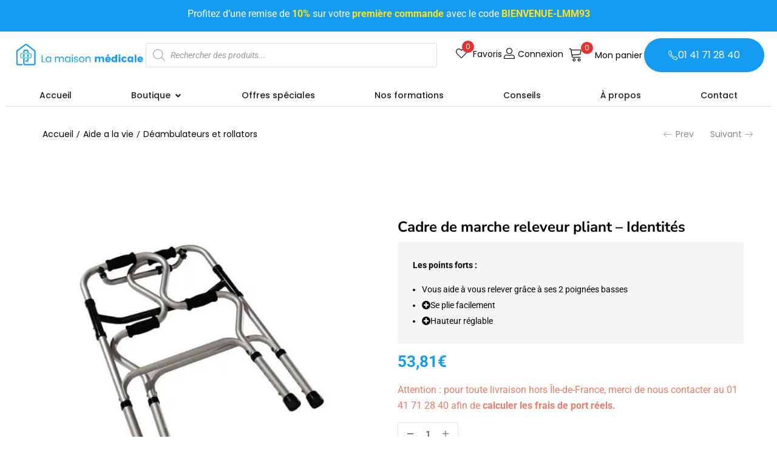

--- FILE ---
content_type: text/html; charset=UTF-8
request_url: https://lamaison-medicale.com/boutique/aide-a-la-vie/deambulateurs-et-rollators/cadre-de-marche-releveur-pliantidentites/
body_size: 96944
content:
<!DOCTYPE html>
<html lang="fr-FR">
<head>
	<meta charset="UTF-8">
	<meta name="viewport" content="width=device-width, initial-scale=1.0, viewport-fit=cover" />						<script>document.documentElement.className = document.documentElement.className + ' yes-js js_active js'</script>
			<title>Cadre de marche releveur pliant &#8211; Identités &#8211; La Maison Médicale</title>
<link data-rocket-prefetch href="https://c0.wp.com" rel="dns-prefetch">
<link data-rocket-prefetch href="https://stats.wp.com" rel="dns-prefetch">
<link data-rocket-prefetch href="https://www.googletagmanager.com" rel="dns-prefetch">
<link data-rocket-prefetch href="https://i0.wp.com" rel="dns-prefetch">
<link data-rocket-prefetch href="https://challenges.cloudflare.com" rel="dns-prefetch">
<link data-rocket-preload as="style" data-wpr-hosted-gf-parameters="family=Nunito%20Sans%3A0%2C200%3B0%2C300%3B0%2C400%3B0%2C600%3B0%2C700%3B0%2C800%3B0%2C900%3B1%2C200%3B1%2C300%3B1%2C400%3B1%2C600%3B1%2C700%3B1%2C800%3B1%2C900%7CRoboto%3A0%2C100%3B0%2C300%3B0%2C400%3B0%2C500%3B0%2C700%3B0%2C900%3B1%2C100%3B1%2C300%3B1%2C400%3B1%2C500%3B1%2C700%3B1%2C900&subset=latin%2Clatin-ext&display=swap" href="https://lamaison-medicale.com/wp-content/cache/fonts/1/google-fonts/css/7/2/8/ae112ca7cc097b4fc4cf026ce4797.css" rel="preload">
<link data-wpr-hosted-gf-parameters="family=Nunito%20Sans%3A0%2C200%3B0%2C300%3B0%2C400%3B0%2C600%3B0%2C700%3B0%2C800%3B0%2C900%3B1%2C200%3B1%2C300%3B1%2C400%3B1%2C600%3B1%2C700%3B1%2C800%3B1%2C900%7CRoboto%3A0%2C100%3B0%2C300%3B0%2C400%3B0%2C500%3B0%2C700%3B0%2C900%3B1%2C100%3B1%2C300%3B1%2C400%3B1%2C500%3B1%2C700%3B1%2C900&subset=latin%2Clatin-ext&display=swap" href="https://lamaison-medicale.com/wp-content/cache/fonts/1/google-fonts/css/7/2/8/ae112ca7cc097b4fc4cf026ce4797.css" media="print" onload="this.media=&#039;all&#039;" rel="stylesheet">
<noscript data-wpr-hosted-gf-parameters=""><link rel="stylesheet" href="https://fonts.googleapis.com/css?family=Nunito%20Sans%3A0%2C200%3B0%2C300%3B0%2C400%3B0%2C600%3B0%2C700%3B0%2C800%3B0%2C900%3B1%2C200%3B1%2C300%3B1%2C400%3B1%2C600%3B1%2C700%3B1%2C800%3B1%2C900%7CRoboto%3A0%2C100%3B0%2C300%3B0%2C400%3B0%2C500%3B0%2C700%3B0%2C900%3B1%2C100%3B1%2C300%3B1%2C400%3B1%2C500%3B1%2C700%3B1%2C900&#038;subset=latin%2Clatin-ext&#038;display=swap"></noscript><link rel="preload" data-rocket-preload as="image" href="https://i0.wp.com/lamaison-medicale.com/wp-content/uploads/2021/08/TENSOPLAST-HB-BSN-.png?resize=436%2C433&#038;ssl=1" fetchpriority="high">
<meta name='robots' content='max-image-preview:large' />
<script>window._wca = window._wca || [];</script>
<link rel='dns-prefetch' href='//stats.wp.com' />
<link rel='dns-prefetch' href='//www.googletagmanager.com' />
<link rel='dns-prefetch' href='//fonts.googleapis.com' />
<link href='https://fonts.gstatic.com' crossorigin rel='preconnect' />
<link rel='preconnect' href='//c0.wp.com' />
<link rel='preconnect' href='//i0.wp.com' />
<link rel="alternate" type="application/rss+xml" title="La Maison Médicale &raquo; Flux" href="https://lamaison-medicale.com/feed/" />
<link rel="alternate" type="application/rss+xml" title="La Maison Médicale &raquo; Flux des commentaires" href="https://lamaison-medicale.com/comments/feed/" />
<link rel="alternate" title="oEmbed (JSON)" type="application/json+oembed" href="https://lamaison-medicale.com/wp-json/oembed/1.0/embed?url=https%3A%2F%2Flamaison-medicale.com%2Fboutique%2Faide-a-la-vie%2Fdeambulateurs-et-rollators%2Fcadre-de-marche-releveur-pliantidentites%2F" />
<link rel="alternate" title="oEmbed (XML)" type="text/xml+oembed" href="https://lamaison-medicale.com/wp-json/oembed/1.0/embed?url=https%3A%2F%2Flamaison-medicale.com%2Fboutique%2Faide-a-la-vie%2Fdeambulateurs-et-rollators%2Fcadre-de-marche-releveur-pliantidentites%2F&#038;format=xml" />
<style id='wp-img-auto-sizes-contain-inline-css' type='text/css'>
img:is([sizes=auto i],[sizes^="auto," i]){contain-intrinsic-size:3000px 1500px}
/*# sourceURL=wp-img-auto-sizes-contain-inline-css */
</style>
<style id='wp-emoji-styles-inline-css' type='text/css'>

	img.wp-smiley, img.emoji {
		display: inline !important;
		border: none !important;
		box-shadow: none !important;
		height: 1em !important;
		width: 1em !important;
		margin: 0 0.07em !important;
		vertical-align: -0.1em !important;
		background: none !important;
		padding: 0 !important;
	}
/*# sourceURL=wp-emoji-styles-inline-css */
</style>
<link data-minify="1" rel='stylesheet' id='wp-block-library-css' href='https://lamaison-medicale.com/wp-content/cache/min/1/c/6.9/wp-includes/css/dist/block-library/style.min.css?ver=1768741646' type='text/css' media='all' />

<style id='classic-theme-styles-inline-css' type='text/css'>
/*! This file is auto-generated */
.wp-block-button__link{color:#fff;background-color:#32373c;border-radius:9999px;box-shadow:none;text-decoration:none;padding:calc(.667em + 2px) calc(1.333em + 2px);font-size:1.125em}.wp-block-file__button{background:#32373c;color:#fff;text-decoration:none}
/*# sourceURL=/wp-includes/css/classic-themes.min.css */
</style>
<link data-minify="1" rel='stylesheet' id='photoswipe-css' href='https://lamaison-medicale.com/wp-content/cache/background-css/1/lamaison-medicale.com/wp-content/cache/min/1/p/woocommerce/10.4.3/assets/css/photoswipe/photoswipe.min.css?ver=1768741646&wpr_t=1769530593' type='text/css' media='all' />
<link data-minify="1" rel='stylesheet' id='photoswipe-default-skin-css' href='https://lamaison-medicale.com/wp-content/cache/background-css/1/lamaison-medicale.com/wp-content/cache/min/1/p/woocommerce/10.4.3/assets/css/photoswipe/default-skin/default-skin.min.css?ver=1768741646&wpr_t=1769530593' type='text/css' media='all' />
<link data-minify="1" rel='stylesheet' id='woocommerce-layout-css' href='https://lamaison-medicale.com/wp-content/cache/min/1/p/woocommerce/10.4.3/assets/css/woocommerce-layout.css?ver=1768741646' type='text/css' media='all' />
<style id='woocommerce-layout-inline-css' type='text/css'>

	.infinite-scroll .woocommerce-pagination {
		display: none;
	}
/*# sourceURL=woocommerce-layout-inline-css */
</style>
<link data-minify="1" rel='stylesheet' id='woocommerce-smallscreen-css' href='https://lamaison-medicale.com/wp-content/cache/min/1/p/woocommerce/10.4.3/assets/css/woocommerce-smallscreen.css?ver=1768741646' type='text/css' media='only screen and (max-width: 768px)' />
<link data-minify="1" rel='stylesheet' id='woocommerce-general-css' href='https://lamaison-medicale.com/wp-content/cache/background-css/1/lamaison-medicale.com/wp-content/cache/min/1/p/woocommerce/10.4.3/assets/css/woocommerce.css?ver=1768741646&wpr_t=1769530593' type='text/css' media='all' />
<style id='woocommerce-inline-inline-css' type='text/css'>
.woocommerce form .form-row .required { visibility: visible; }
/*# sourceURL=woocommerce-inline-inline-css */
</style>
<link data-minify="1" rel='stylesheet' id='trp-floater-language-switcher-style-css' href='https://lamaison-medicale.com/wp-content/cache/min/1/wp-content/plugins/translatepress-multilingual/assets/css/trp-floater-language-switcher.css?ver=1768741646' type='text/css' media='all' />
<link data-minify="1" rel='stylesheet' id='trp-language-switcher-style-css' href='https://lamaison-medicale.com/wp-content/cache/background-css/1/lamaison-medicale.com/wp-content/cache/min/1/wp-content/plugins/translatepress-multilingual/assets/css/trp-language-switcher.css?ver=1768741646&wpr_t=1769530593' type='text/css' media='all' />
<link data-minify="1" rel='stylesheet' id='wpcpq-frontend-css' href='https://lamaison-medicale.com/wp-content/cache/min/1/wp-content/plugins/wpc-price-by-quantity/assets/css/frontend.css?ver=1768741646' type='text/css' media='all' />
<style id='wpcpq-frontend-inline-css' type='text/css'>
.wpcpq-table .wpcpq-item-active {color: #ffffff; background-color: #cc99c2}
/*# sourceURL=wpcpq-frontend-inline-css */
</style>
<link data-minify="1" rel='stylesheet' id='jquery-selectBox-css' href='https://lamaison-medicale.com/wp-content/cache/background-css/1/lamaison-medicale.com/wp-content/cache/min/1/wp-content/plugins/yith-woocommerce-wishlist/assets/css/jquery.selectBox.css?ver=1768741646&wpr_t=1769530593' type='text/css' media='all' />
<link data-minify="1" rel='stylesheet' id='woocommerce_prettyPhoto_css-css' href='https://lamaison-medicale.com/wp-content/cache/background-css/1/lamaison-medicale.com/wp-content/cache/min/1/wp-content/plugins/woocommerce/assets/css/prettyPhoto.css?ver=1768741646&wpr_t=1769530593' type='text/css' media='all' />
<link data-minify="1" rel='stylesheet' id='yith-wcwl-main-css' href='https://lamaison-medicale.com/wp-content/cache/background-css/1/lamaison-medicale.com/wp-content/cache/min/1/wp-content/plugins/yith-woocommerce-wishlist/assets/css/style.css?ver=1768741646&wpr_t=1769530593' type='text/css' media='all' />
<style id='yith-wcwl-main-inline-css' type='text/css'>
 :root { --color-add-to-wishlist-background: #333333; --color-add-to-wishlist-text: #FFFFFF; --color-add-to-wishlist-border: #333333; --color-add-to-wishlist-background-hover: #333333; --color-add-to-wishlist-text-hover: #FFFFFF; --color-add-to-wishlist-border-hover: #333333; --rounded-corners-radius: 16px; --add-to-cart-rounded-corners-radius: 16px; --color-headers-background: #F4F4F4; --feedback-duration: 3s } 
 :root { --color-add-to-wishlist-background: #333333; --color-add-to-wishlist-text: #FFFFFF; --color-add-to-wishlist-border: #333333; --color-add-to-wishlist-background-hover: #333333; --color-add-to-wishlist-text-hover: #FFFFFF; --color-add-to-wishlist-border-hover: #333333; --rounded-corners-radius: 16px; --add-to-cart-rounded-corners-radius: 16px; --color-headers-background: #F4F4F4; --feedback-duration: 3s } 
/*# sourceURL=yith-wcwl-main-inline-css */
</style>
<link rel='stylesheet' id='dgwt-wcas-style-css' href='https://lamaison-medicale.com/wp-content/cache/background-css/1/lamaison-medicale.com/wp-content/plugins/ajax-search-for-woocommerce-premium/assets/css/style.min.css?ver=1.32.0&wpr_t=1769530593' type='text/css' media='all' />

<link rel='stylesheet' id='elementor-frontend-css' href='https://lamaison-medicale.com/wp-content/plugins/elementor/assets/css/frontend.min.css?ver=3.32.5' type='text/css' media='all' />
<link rel='stylesheet' id='widget-image-css' href='https://lamaison-medicale.com/wp-content/plugins/elementor/assets/css/widget-image.min.css?ver=3.32.5' type='text/css' media='all' />
<link rel='stylesheet' id='widget-icon-list-css' href='https://lamaison-medicale.com/wp-content/plugins/elementor/assets/css/widget-icon-list.min.css?ver=3.32.5' type='text/css' media='all' />
<link rel='stylesheet' id='widget-nested-tabs-css' href='https://lamaison-medicale.com/wp-content/plugins/elementor/assets/css/widget-nested-tabs.min.css?ver=3.32.5' type='text/css' media='all' />
<link rel='stylesheet' id='e-animation-fadeIn-css' href='https://lamaison-medicale.com/wp-content/plugins/elementor/assets/lib/animations/styles/fadeIn.min.css?ver=3.32.5' type='text/css' media='all' />
<link rel='stylesheet' id='widget-mega-menu-css' href='https://lamaison-medicale.com/wp-content/plugins/elementor-pro/assets/css/widget-mega-menu.min.css?ver=3.31.3' type='text/css' media='all' />
<link rel='stylesheet' id='widget-spacer-css' href='https://lamaison-medicale.com/wp-content/plugins/elementor/assets/css/widget-spacer.min.css?ver=3.32.5' type='text/css' media='all' />
<link rel='stylesheet' id='widget-heading-css' href='https://lamaison-medicale.com/wp-content/plugins/elementor/assets/css/widget-heading.min.css?ver=3.32.5' type='text/css' media='all' />
<link data-minify="1" rel='stylesheet' id='swiper-css' href='https://lamaison-medicale.com/wp-content/cache/min/1/wp-content/plugins/elementor/assets/lib/swiper/v8/css/swiper.min.css?ver=1768741646' type='text/css' media='all' />
<link rel='stylesheet' id='e-swiper-css' href='https://lamaison-medicale.com/wp-content/plugins/elementor/assets/css/conditionals/e-swiper.min.css?ver=3.32.5' type='text/css' media='all' />
<link rel='stylesheet' id='widget-image-carousel-css' href='https://lamaison-medicale.com/wp-content/plugins/elementor/assets/css/widget-image-carousel.min.css?ver=3.32.5' type='text/css' media='all' />
<link rel='stylesheet' id='widget-divider-css' href='https://lamaison-medicale.com/wp-content/plugins/elementor/assets/css/widget-divider.min.css?ver=3.32.5' type='text/css' media='all' />
<link rel='stylesheet' id='widget-social-icons-css' href='https://lamaison-medicale.com/wp-content/plugins/elementor/assets/css/widget-social-icons.min.css?ver=3.32.5' type='text/css' media='all' />
<link rel='stylesheet' id='e-apple-webkit-css' href='https://lamaison-medicale.com/wp-content/plugins/elementor/assets/css/conditionals/apple-webkit.min.css?ver=3.32.5' type='text/css' media='all' />
<link rel='stylesheet' id='widget-woocommerce-product-images-css' href='https://lamaison-medicale.com/wp-content/plugins/elementor-pro/assets/css/widget-woocommerce-product-images.min.css?ver=3.31.3' type='text/css' media='all' />
<link rel='stylesheet' id='widget-woocommerce-product-price-css' href='https://lamaison-medicale.com/wp-content/plugins/elementor-pro/assets/css/widget-woocommerce-product-price.min.css?ver=3.31.3' type='text/css' media='all' />
<link rel='stylesheet' id='widget-woocommerce-product-add-to-cart-css' href='https://lamaison-medicale.com/wp-content/plugins/elementor-pro/assets/css/widget-woocommerce-product-add-to-cart.min.css?ver=3.31.3' type='text/css' media='all' />
<link rel='stylesheet' id='e-animation-shrink-css' href='https://lamaison-medicale.com/wp-content/plugins/elementor/assets/lib/animations/styles/e-animation-shrink.min.css?ver=3.32.5' type='text/css' media='all' />
<link rel='stylesheet' id='widget-tabs-css' href='https://lamaison-medicale.com/wp-content/plugins/elementor/assets/css/widget-tabs.min.css?ver=3.32.5' type='text/css' media='all' />
<link data-minify="1" rel='stylesheet' id='elementor-icons-css' href='https://lamaison-medicale.com/wp-content/cache/min/1/wp-content/plugins/elementor/assets/lib/eicons/css/elementor-icons.min.css?ver=1768741646' type='text/css' media='all' />
<link rel='stylesheet' id='elementor-post-15-css' href='https://lamaison-medicale.com/wp-content/uploads/elementor/css/post-15.css?ver=1768741553' type='text/css' media='all' />
<link data-minify="1" rel='stylesheet' id='font-awesome-5-all-css' href='https://lamaison-medicale.com/wp-content/cache/min/1/wp-content/plugins/elementor/assets/lib/font-awesome/css/all.min.css?ver=1768741646' type='text/css' media='all' />
<link rel='stylesheet' id='font-awesome-4-shim-css' href='https://lamaison-medicale.com/wp-content/plugins/elementor/assets/lib/font-awesome/css/v4-shims.min.css?ver=3.32.5' type='text/css' media='all' />
<link rel='stylesheet' id='elementor-post-20712-css' href='https://lamaison-medicale.com/wp-content/uploads/elementor/css/post-20712.css?ver=1768741669' type='text/css' media='all' />
<link rel='stylesheet' id='elementor-post-20741-css' href='https://lamaison-medicale.com/wp-content/uploads/elementor/css/post-20741.css?ver=1768741670' type='text/css' media='all' />
<link rel='stylesheet' id='elementor-post-18521-css' href='https://lamaison-medicale.com/wp-content/uploads/elementor/css/post-18521.css?ver=1768741671' type='text/css' media='all' />
<link rel='stylesheet' id='eael-general-css' href='https://lamaison-medicale.com/wp-content/plugins/essential-addons-for-elementor-lite/assets/front-end/css/view/general.min.css?ver=6.5.4' type='text/css' media='all' />
<link data-minify="1" rel='stylesheet' id='bootstrap-css' href='https://lamaison-medicale.com/wp-content/cache/min/1/wp-content/themes/diza/css/bootstrap.css?ver=1768741647' type='text/css' media='all' />
<link data-minify="1" rel='stylesheet' id='diza-template-css' href='https://lamaison-medicale.com/wp-content/cache/background-css/1/lamaison-medicale.com/wp-content/cache/min/1/wp-content/themes/diza/css/template.css?ver=1768741647&wpr_t=1769530593' type='text/css' media='all' />
<link data-minify="1" rel='stylesheet' id='diza-skin-css' href='https://lamaison-medicale.com/wp-content/cache/min/1/wp-content/themes/diza/css/skins/protective/type.css?ver=1768741647' type='text/css' media='all' />
<link data-minify="1" rel='stylesheet' id='diza-style-css' href='https://lamaison-medicale.com/wp-content/cache/min/1/wp-content/themes/diza/style.css?ver=1768741647' type='text/css' media='all' />
<style id='diza-style-inline-css' type='text/css'>
:root {--tb-theme-color: #159bef;--tb-theme-color-second: #80cbcd;--tb-header-mobile-bg: #ffffff;--tb-header-mobile-color: #000000;--tb-theme-bg-buy-now: #159bef;--tb-theme-bg-buy-now-hover: #1286cf;}:root {--tb-text-primary-font: Roboto, sans-serif;--tb-text-second-font: Nunito Sans, sans-serif;}:root {--tb-text-primary-font: Roboto, sans-serif;--tb-text-second-font: Nunito Sans, sans-serif;}/* Theme Options Styles */@media (max-width: 1199px) {/* Limit logo image height for mobile according to mobile header height */.mobile-logo a img {width: 70px;}}@media screen and (max-width: 782px) {html body.admin-bar{top: -46px !important;position: relative;}}/* Custom CSS */.Masquer{display : none !important;}/*Start fix lazyload image*/.tbay-element-posts-grid .post .entry-thumb .entry-image img {max-height: 220px;}.mobile-logo a img {max-height: 70px;}.header-logo img {max-height: 80px;}/*End fix lazyload image*//*--Debut---Desactivation du button de changement de langue------*/#trp-floater-ls{display : none;}/*--Fin---Desactivation du button de changement de langue------*/.woocommerce div.product div.images img {width: auto;}/*---Start---Make a menu item on bold---*/.elementor-43 .elementor-element.elementor-element-d142bd5 .elementor-nav-menu--main .elementor-item {padding: 15px 30px 14px 0px;font-weight: 600;}/*---End---Make a menu item on bold---*/.yith-wcwl-add-button a span{display: none ; !important}.mobile-btn-cart-click.has-wishlist #tbay-click-addtocart, .mobile-btn-cart-click.has-wishlist #tbay-click-buy-now {width: calc(100% - 56px);display: none;!important}@media (min-width: 1024px) { /* Changement des dimensions du logo sur desktop*/.elementor-43 .elementor-element.elementor-element-44e5365 img {max-width: 160px;}.header-logo img {max-height: 110px;}:is(.elementor-widget-woocommerce-product-add-to-cart,.woocommerce div.product .elementor-widget-woocommerce-product-add-to-cart,.elementor-widget-wc-add-to-cart,.woocommerce div.product .elementor-widget-wc-add-to-cart) form.cart .button:where(:not(:first-child)), :is(.elementor-widget-woocommerce-product-add-to-cart,.woocommerce div.product .elementor-widget-woocommerce-product-add-to-cart,.elementor-widget-wc-add-to-cart,.woocommerce div.product .elementor-widget-wc-add-to-cart) form.cart button:where(:not(:first-child)) {margin-left: var(--button-spacing, 0px); !important}/* changement de couleur de bouton non active woocommerce --DEBUT--*/.woocommerce:where(body:not(.woocommerce-block-theme-has-button-styles)) #respond input#submit.alt.disabled, .woocommerce:where(body:not(.woocommerce-block-theme-has-button-styles)) #respond input#submit.alt.disabled:hover, .woocommerce:where(body:not(.woocommerce-block-theme-has-button-styles)) #respond input#submit.alt:disabled, .woocommerce:where(body:not(.woocommerce-block-theme-has-button-styles)) #respond input#submit.alt:disabled:hover, .woocommerce:where(body:not(.woocommerce-block-theme-has-button-styles)) #respond input#submit.alt:disabled[disabled], .woocommerce:where(body:not(.woocommerce-block-theme-has-button-styles)) #respond input#submit.alt:disabled[disabled]:hover, .woocommerce:where(body:not(.woocommerce-block-theme-has-button-styles)) a.button.alt.disabled, .woocommerce:where(body:not(.woocommerce-block-theme-has-button-styles)) a.button.alt.disabled:hover, .woocommerce:where(body:not(.woocommerce-block-theme-has-button-styles)) a.button.alt:disabled, .woocommerce:where(body:not(.woocommerce-block-theme-has-button-styles)) a.button.alt:disabled:hover, .woocommerce:where(body:not(.woocommerce-block-theme-has-button-styles)) a.button.alt:disabled[disabled], .woocommerce:where(body:not(.woocommerce-block-theme-has-button-styles)) a.button.alt:disabled[disabled]:hover, .woocommerce:where(body:not(.woocommerce-block-theme-has-button-styles)) button.button.alt.disabled, .woocommerce:where(body:not(.woocommerce-block-theme-has-button-styles)) button.button.alt.disabled:hover, .woocommerce:where(body:not(.woocommerce-block-theme-has-button-styles)) button.button.alt:disabled, .woocommerce:where(body:not(.woocommerce-block-theme-has-button-styles)) button.button.alt:disabled:hover, .woocommerce:where(body:not(.woocommerce-block-theme-has-button-styles)) button.button.alt:disabled[disabled], .woocommerce:where(body:not(.woocommerce-block-theme-has-button-styles)) button.button.alt:disabled[disabled]:hover, .woocommerce:where(body:not(.woocommerce-block-theme-has-button-styles)) input.button.alt.disabled, .woocommerce:where(body:not(.woocommerce-block-theme-has-button-styles)) input.button.alt.disabled:hover, .woocommerce:where(body:not(.woocommerce-block-theme-has-button-styles)) input.button.alt:disabled, .woocommerce:where(body:not(.woocommerce-block-theme-has-button-styles)) input.button.alt:disabled:hover, .woocommerce:where(body:not(.woocommerce-block-theme-has-button-styles)) input.button.alt:disabled[disabled], .woocommerce:where(body:not(.woocommerce-block-theme-has-button-styles)) input.button.alt:disabled[disabled]:hover, :where(body:not(.woocommerce-block-theme-has-button-styles)) .woocommerce #respond input#submit.alt.disabled, :where(body:not(.woocommerce-block-theme-has-button-styles)) .woocommerce #respond input#submit.alt.disabled:hover, :where(body:not(.woocommerce-block-theme-has-button-styles)) .woocommerce #respond input#submit.alt:disabled, :where(body:not(.woocommerce-block-theme-has-button-styles)) .woocommerce #respond input#submit.alt:disabled:hover, :where(body:not(.woocommerce-block-theme-has-button-styles)) .woocommerce #respond input#submit.alt:disabled[disabled], :where(body:not(.woocommerce-block-theme-has-button-styles)) .woocommerce #respond input#submit.alt:disabled[disabled]:hover, :where(body:not(.woocommerce-block-theme-has-button-styles)) .woocommerce a.button.alt.disabled, :where(body:not(.woocommerce-block-theme-has-button-styles)) .woocommerce a.button.alt.disabled:hover, :where(body:not(.woocommerce-block-theme-has-button-styles)) .woocommerce a.button.alt:disabled, :where(body:not(.woocommerce-block-theme-has-button-styles)) .woocommerce a.button.alt:disabled:hover, :where(body:not(.woocommerce-block-theme-has-button-styles)) .woocommerce a.button.alt:disabled[disabled], :where(body:not(.woocommerce-block-theme-has-button-styles)) .woocommerce a.button.alt:disabled[disabled]:hover, :where(body:not(.woocommerce-block-theme-has-button-styles)) .woocommerce button.button.alt.disabled, :where(body:not(.woocommerce-block-theme-has-button-styles)) .woocommerce button.button.alt.disabled:hover, :where(body:not(.woocommerce-block-theme-has-button-styles)) .woocommerce button.button.alt:disabled, :where(body:not(.woocommerce-block-theme-has-button-styles)) .woocommerce button.button.alt:disabled:hover, :where(body:not(.woocommerce-block-theme-has-button-styles)) .woocommerce button.button.alt:disabled[disabled], :where(body:not(.woocommerce-block-theme-has-button-styles)) .woocommerce button.button.alt:disabled[disabled]:hover, :where(body:not(.woocommerce-block-theme-has-button-styles)) .woocommerce input.button.alt.disabled, :where(body:not(.woocommerce-block-theme-has-button-styles)) .woocommerce input.button.alt.disabled:hover, :where(body:not(.woocommerce-block-theme-has-button-styles)) .woocommerce input.button.alt:disabled, :where(body:not(.woocommerce-block-theme-has-button-styles)) .woocommerce input.button.alt:disabled:hover, :where(body:not(.woocommerce-block-theme-has-button-styles)) .woocommerce input.button.alt:disabled[disabled], :where(body:not(.woocommerce-block-theme-has-button-styles)) .woocommerce input.button.alt:disabled[disabled]:hover {background-color: #5a5a5a;!important}/* changement de couleur de bouton non active woocommerce --FIN--*/ }@media (min-width: 481px) and (max-width: 767px) { .yith-wcwl-add-to-wishlist {margin-top: 10px; !important}:is(.elementor-widget-woocommerce-product-add-to-cart,.woocommerce div.product .elementor-widget-woocommerce-product-add-to-cart,.elementor-widget-wc-add-to-cart,.woocommerce div.product .elementor-widget-wc-add-to-cart) form.cart .button:where(:not(:first-child)), :is(.elementor-widget-woocommerce-product-add-to-cart,.woocommerce div.product .elementor-widget-woocommerce-product-add-to-cart,.elementor-widget-wc-add-to-cart,.woocommerce div.product .elementor-widget-wc-add-to-cart) form.cart button:where(:not(:first-child)) {margin-left: var(--button-spacing, 0px);!important}div#tbay-click-addtocart{display: none;!important}.woocommerce:where(body:not(.woocommerce-block-theme-has-button-styles)) #respond input#submit.alt.disabled, .woocommerce:where(body:not(.woocommerce-block-theme-has-button-styles)) #respond input#submit.alt.disabled:hover, .woocommerce:where(body:not(.woocommerce-block-theme-has-button-styles)) #respond input#submit.alt:disabled, .woocommerce:where(body:not(.woocommerce-block-theme-has-button-styles)) #respond input#submit.alt:disabled:hover, .woocommerce:where(body:not(.woocommerce-block-theme-has-button-styles)) #respond input#submit.alt:disabled[disabled], .woocommerce:where(body:not(.woocommerce-block-theme-has-button-styles)) #respond input#submit.alt:disabled[disabled]:hover, .woocommerce:where(body:not(.woocommerce-block-theme-has-button-styles)) a.button.alt.disabled, .woocommerce:where(body:not(.woocommerce-block-theme-has-button-styles)) a.button.alt.disabled:hover, .woocommerce:where(body:not(.woocommerce-block-theme-has-button-styles)) a.button.alt:disabled, .woocommerce:where(body:not(.woocommerce-block-theme-has-button-styles)) a.button.alt:disabled:hover, .woocommerce:where(body:not(.woocommerce-block-theme-has-button-styles)) a.button.alt:disabled[disabled], .woocommerce:where(body:not(.woocommerce-block-theme-has-button-styles)) a.button.alt:disabled[disabled]:hover, .woocommerce:where(body:not(.woocommerce-block-theme-has-button-styles)) button.button.alt.disabled, .woocommerce:where(body:not(.woocommerce-block-theme-has-button-styles)) button.button.alt.disabled:hover, .woocommerce:where(body:not(.woocommerce-block-theme-has-button-styles)) button.button.alt:disabled, .woocommerce:where(body:not(.woocommerce-block-theme-has-button-styles)) button.button.alt:disabled:hover, .woocommerce:where(body:not(.woocommerce-block-theme-has-button-styles)) button.button.alt:disabled[disabled], .woocommerce:where(body:not(.woocommerce-block-theme-has-button-styles)) button.button.alt:disabled[disabled]:hover, .woocommerce:where(body:not(.woocommerce-block-theme-has-button-styles)) input.button.alt.disabled, .woocommerce:where(body:not(.woocommerce-block-theme-has-button-styles)) input.button.alt.disabled:hover, .woocommerce:where(body:not(.woocommerce-block-theme-has-button-styles)) input.button.alt:disabled, .woocommerce:where(body:not(.woocommerce-block-theme-has-button-styles)) input.button.alt:disabled:hover, .woocommerce:where(body:not(.woocommerce-block-theme-has-button-styles)) input.button.alt:disabled[disabled], .woocommerce:where(body:not(.woocommerce-block-theme-has-button-styles)) input.button.alt:disabled[disabled]:hover, :where(body:not(.woocommerce-block-theme-has-button-styles)) .woocommerce #respond input#submit.alt.disabled, :where(body:not(.woocommerce-block-theme-has-button-styles)) .woocommerce #respond input#submit.alt.disabled:hover, :where(body:not(.woocommerce-block-theme-has-button-styles)) .woocommerce #respond input#submit.alt:disabled, :where(body:not(.woocommerce-block-theme-has-button-styles)) .woocommerce #respond input#submit.alt:disabled:hover, :where(body:not(.woocommerce-block-theme-has-button-styles)) .woocommerce #respond input#submit.alt:disabled[disabled], :where(body:not(.woocommerce-block-theme-has-button-styles)) .woocommerce #respond input#submit.alt:disabled[disabled]:hover, :where(body:not(.woocommerce-block-theme-has-button-styles)) .woocommerce a.button.alt.disabled, :where(body:not(.woocommerce-block-theme-has-button-styles)) .woocommerce a.button.alt.disabled:hover, :where(body:not(.woocommerce-block-theme-has-button-styles)) .woocommerce a.button.alt:disabled, :where(body:not(.woocommerce-block-theme-has-button-styles)) .woocommerce a.button.alt:disabled:hover, :where(body:not(.woocommerce-block-theme-has-button-styles)) .woocommerce a.button.alt:disabled[disabled], :where(body:not(.woocommerce-block-theme-has-button-styles)) .woocommerce a.button.alt:disabled[disabled]:hover, :where(body:not(.woocommerce-block-theme-has-button-styles)) .woocommerce button.button.alt.disabled, :where(body:not(.woocommerce-block-theme-has-button-styles)) .woocommerce button.button.alt.disabled:hover, :where(body:not(.woocommerce-block-theme-has-button-styles)) .woocommerce button.button.alt:disabled, :where(body:not(.woocommerce-block-theme-has-button-styles)) .woocommerce button.button.alt:disabled:hover, :where(body:not(.woocommerce-block-theme-has-button-styles)) .woocommerce button.button.alt:disabled[disabled], :where(body:not(.woocommerce-block-theme-has-button-styles)) .woocommerce button.button.alt:disabled[disabled]:hover, :where(body:not(.woocommerce-block-theme-has-button-styles)) .woocommerce input.button.alt.disabled, :where(body:not(.woocommerce-block-theme-has-button-styles)) .woocommerce input.button.alt.disabled:hover, :where(body:not(.woocommerce-block-theme-has-button-styles)) .woocommerce input.button.alt:disabled, :where(body:not(.woocommerce-block-theme-has-button-styles)) .woocommerce input.button.alt:disabled:hover, :where(body:not(.woocommerce-block-theme-has-button-styles)) .woocommerce input.button.alt:disabled[disabled], :where(body:not(.woocommerce-block-theme-has-button-styles)) .woocommerce input.button.alt:disabled[disabled]:hover {opacity: 1;!importantbackground-color: #6f6f6f;!important} }@media (max-width: 480px) { .yith-wcwl-add-to-wishlist {margin-top: 0px; !important}:is(.elementor-widget-woocommerce-product-add-to-cart,.woocommerce div.product .elementor-widget-woocommerce-product-add-to-cart,.elementor-widget-wc-add-to-cart,.woocommerce div.product .elementor-widget-wc-add-to-cart) form.cart .button:where(:not(:first-child)), :is(.elementor-widget-woocommerce-product-add-to-cart,.woocommerce div.product .elementor-widget-woocommerce-product-add-to-cart,.elementor-widget-wc-add-to-cart,.woocommerce div.product .elementor-widget-wc-add-to-cart) form.cart button:where(:not(:first-child)) {margin-left: var(--button-spacing, 0px);!important}div#tbay-click-addtocart{display: none;!important}.woocommerce:where(body:not(.woocommerce-block-theme-has-button-styles)) #respond input#submit.alt.disabled, .woocommerce:where(body:not(.woocommerce-block-theme-has-button-styles)) #respond input#submit.alt.disabled:hover, .woocommerce:where(body:not(.woocommerce-block-theme-has-button-styles)) #respond input#submit.alt:disabled, .woocommerce:where(body:not(.woocommerce-block-theme-has-button-styles)) #respond input#submit.alt:disabled:hover, .woocommerce:where(body:not(.woocommerce-block-theme-has-button-styles)) #respond input#submit.alt:disabled[disabled], .woocommerce:where(body:not(.woocommerce-block-theme-has-button-styles)) #respond input#submit.alt:disabled[disabled]:hover, .woocommerce:where(body:not(.woocommerce-block-theme-has-button-styles)) a.button.alt.disabled, .woocommerce:where(body:not(.woocommerce-block-theme-has-button-styles)) a.button.alt.disabled:hover, .woocommerce:where(body:not(.woocommerce-block-theme-has-button-styles)) a.button.alt:disabled, .woocommerce:where(body:not(.woocommerce-block-theme-has-button-styles)) a.button.alt:disabled:hover, .woocommerce:where(body:not(.woocommerce-block-theme-has-button-styles)) a.button.alt:disabled[disabled], .woocommerce:where(body:not(.woocommerce-block-theme-has-button-styles)) a.button.alt:disabled[disabled]:hover, .woocommerce:where(body:not(.woocommerce-block-theme-has-button-styles)) button.button.alt.disabled, .woocommerce:where(body:not(.woocommerce-block-theme-has-button-styles)) button.button.alt.disabled:hover, .woocommerce:where(body:not(.woocommerce-block-theme-has-button-styles)) button.button.alt:disabled, .woocommerce:where(body:not(.woocommerce-block-theme-has-button-styles)) button.button.alt:disabled:hover, .woocommerce:where(body:not(.woocommerce-block-theme-has-button-styles)) button.button.alt:disabled[disabled], .woocommerce:where(body:not(.woocommerce-block-theme-has-button-styles)) button.button.alt:disabled[disabled]:hover, .woocommerce:where(body:not(.woocommerce-block-theme-has-button-styles)) input.button.alt.disabled, .woocommerce:where(body:not(.woocommerce-block-theme-has-button-styles)) input.button.alt.disabled:hover, .woocommerce:where(body:not(.woocommerce-block-theme-has-button-styles)) input.button.alt:disabled, .woocommerce:where(body:not(.woocommerce-block-theme-has-button-styles)) input.button.alt:disabled:hover, .woocommerce:where(body:not(.woocommerce-block-theme-has-button-styles)) input.button.alt:disabled[disabled], .woocommerce:where(body:not(.woocommerce-block-theme-has-button-styles)) input.button.alt:disabled[disabled]:hover, :where(body:not(.woocommerce-block-theme-has-button-styles)) .woocommerce #respond input#submit.alt.disabled, :where(body:not(.woocommerce-block-theme-has-button-styles)) .woocommerce #respond input#submit.alt.disabled:hover, :where(body:not(.woocommerce-block-theme-has-button-styles)) .woocommerce #respond input#submit.alt:disabled, :where(body:not(.woocommerce-block-theme-has-button-styles)) .woocommerce #respond input#submit.alt:disabled:hover, :where(body:not(.woocommerce-block-theme-has-button-styles)) .woocommerce #respond input#submit.alt:disabled[disabled], :where(body:not(.woocommerce-block-theme-has-button-styles)) .woocommerce #respond input#submit.alt:disabled[disabled]:hover, :where(body:not(.woocommerce-block-theme-has-button-styles)) .woocommerce a.button.alt.disabled, :where(body:not(.woocommerce-block-theme-has-button-styles)) .woocommerce a.button.alt.disabled:hover, :where(body:not(.woocommerce-block-theme-has-button-styles)) .woocommerce a.button.alt:disabled, :where(body:not(.woocommerce-block-theme-has-button-styles)) .woocommerce a.button.alt:disabled:hover, :where(body:not(.woocommerce-block-theme-has-button-styles)) .woocommerce a.button.alt:disabled[disabled], :where(body:not(.woocommerce-block-theme-has-button-styles)) .woocommerce a.button.alt:disabled[disabled]:hover, :where(body:not(.woocommerce-block-theme-has-button-styles)) .woocommerce button.button.alt.disabled, :where(body:not(.woocommerce-block-theme-has-button-styles)) .woocommerce button.button.alt.disabled:hover, :where(body:not(.woocommerce-block-theme-has-button-styles)) .woocommerce button.button.alt:disabled, :where(body:not(.woocommerce-block-theme-has-button-styles)) .woocommerce button.button.alt:disabled:hover, :where(body:not(.woocommerce-block-theme-has-button-styles)) .woocommerce button.button.alt:disabled[disabled], :where(body:not(.woocommerce-block-theme-has-button-styles)) .woocommerce button.button.alt:disabled[disabled]:hover, :where(body:not(.woocommerce-block-theme-has-button-styles)) .woocommerce input.button.alt.disabled, :where(body:not(.woocommerce-block-theme-has-button-styles)) .woocommerce input.button.alt.disabled:hover, :where(body:not(.woocommerce-block-theme-has-button-styles)) .woocommerce input.button.alt:disabled, :where(body:not(.woocommerce-block-theme-has-button-styles)) .woocommerce input.button.alt:disabled:hover, :where(body:not(.woocommerce-block-theme-has-button-styles)) .woocommerce input.button.alt:disabled[disabled], :where(body:not(.woocommerce-block-theme-has-button-styles)) .woocommerce input.button.alt:disabled[disabled]:hover {opacity: 1;!important}.woocommerce:where(body:not(.woocommerce-block-theme-has-button-styles)) #respond input#submit.alt.disabled, .woocommerce:where(body:not(.woocommerce-block-theme-has-button-styles)) #respond input#submit.alt.disabled:hover, .woocommerce:where(body:not(.woocommerce-block-theme-has-button-styles)) #respond input#submit.alt:disabled, .woocommerce:where(body:not(.woocommerce-block-theme-has-button-styles)) #respond input#submit.alt:disabled:hover, .woocommerce:where(body:not(.woocommerce-block-theme-has-button-styles)) #respond input#submit.alt:disabled[disabled], .woocommerce:where(body:not(.woocommerce-block-theme-has-button-styles)) #respond input#submit.alt:disabled[disabled]:hover, .woocommerce:where(body:not(.woocommerce-block-theme-has-button-styles)) a.button.alt.disabled, .woocommerce:where(body:not(.woocommerce-block-theme-has-button-styles)) a.button.alt.disabled:hover, .woocommerce:where(body:not(.woocommerce-block-theme-has-button-styles)) a.button.alt:disabled, .woocommerce:where(body:not(.woocommerce-block-theme-has-button-styles)) a.button.alt:disabled:hover, .woocommerce:where(body:not(.woocommerce-block-theme-has-button-styles)) a.button.alt:disabled[disabled], .woocommerce:where(body:not(.woocommerce-block-theme-has-button-styles)) a.button.alt:disabled[disabled]:hover, .woocommerce:where(body:not(.woocommerce-block-theme-has-button-styles)) button.button.alt.disabled, .woocommerce:where(body:not(.woocommerce-block-theme-has-button-styles)) button.button.alt.disabled:hover, .woocommerce:where(body:not(.woocommerce-block-theme-has-button-styles)) button.button.alt:disabled, .woocommerce:where(body:not(.woocommerce-block-theme-has-button-styles)) button.button.alt:disabled:hover, .woocommerce:where(body:not(.woocommerce-block-theme-has-button-styles)) button.button.alt:disabled[disabled], .woocommerce:where(body:not(.woocommerce-block-theme-has-button-styles)) button.button.alt:disabled[disabled]:hover, .woocommerce:where(body:not(.woocommerce-block-theme-has-button-styles)) input.button.alt.disabled, .woocommerce:where(body:not(.woocommerce-block-theme-has-button-styles)) input.button.alt.disabled:hover, .woocommerce:where(body:not(.woocommerce-block-theme-has-button-styles)) input.button.alt:disabled, .woocommerce:where(body:not(.woocommerce-block-theme-has-button-styles)) input.button.alt:disabled:hover, .woocommerce:where(body:not(.woocommerce-block-theme-has-button-styles)) input.button.alt:disabled[disabled], .woocommerce:where(body:not(.woocommerce-block-theme-has-button-styles)) input.button.alt:disabled[disabled]:hover, :where(body:not(.woocommerce-block-theme-has-button-styles)) .woocommerce #respond input#submit.alt.disabled, :where(body:not(.woocommerce-block-theme-has-button-styles)) .woocommerce #respond input#submit.alt.disabled:hover, :where(body:not(.woocommerce-block-theme-has-button-styles)) .woocommerce #respond input#submit.alt:disabled, :where(body:not(.woocommerce-block-theme-has-button-styles)) .woocommerce #respond input#submit.alt:disabled:hover, :where(body:not(.woocommerce-block-theme-has-button-styles)) .woocommerce #respond input#submit.alt:disabled[disabled], :where(body:not(.woocommerce-block-theme-has-button-styles)) .woocommerce #respond input#submit.alt:disabled[disabled]:hover, :where(body:not(.woocommerce-block-theme-has-button-styles)) .woocommerce a.button.alt.disabled, :where(body:not(.woocommerce-block-theme-has-button-styles)) .woocommerce a.button.alt.disabled:hover, :where(body:not(.woocommerce-block-theme-has-button-styles)) .woocommerce a.button.alt:disabled, :where(body:not(.woocommerce-block-theme-has-button-styles)) .woocommerce a.button.alt:disabled:hover, :where(body:not(.woocommerce-block-theme-has-button-styles)) .woocommerce a.button.alt:disabled[disabled], :where(body:not(.woocommerce-block-theme-has-button-styles)) .woocommerce a.button.alt:disabled[disabled]:hover, :where(body:not(.woocommerce-block-theme-has-button-styles)) .woocommerce button.button.alt.disabled, :where(body:not(.woocommerce-block-theme-has-button-styles)) .woocommerce button.button.alt.disabled:hover, :where(body:not(.woocommerce-block-theme-has-button-styles)) .woocommerce button.button.alt:disabled, :where(body:not(.woocommerce-block-theme-has-button-styles)) .woocommerce button.button.alt:disabled:hover, :where(body:not(.woocommerce-block-theme-has-button-styles)) .woocommerce button.button.alt:disabled[disabled], :where(body:not(.woocommerce-block-theme-has-button-styles)) .woocommerce button.button.alt:disabled[disabled]:hover, :where(body:not(.woocommerce-block-theme-has-button-styles)) .woocommerce input.button.alt.disabled, :where(body:not(.woocommerce-block-theme-has-button-styles)) .woocommerce input.button.alt.disabled:hover, :where(body:not(.woocommerce-block-theme-has-button-styles)) .woocommerce input.button.alt:disabled, :where(body:not(.woocommerce-block-theme-has-button-styles)) .woocommerce input.button.alt:disabled:hover, :where(body:not(.woocommerce-block-theme-has-button-styles)) .woocommerce input.button.alt:disabled[disabled], :where(body:not(.woocommerce-block-theme-has-button-styles)) .woocommerce input.button.alt:disabled[disabled]:hover {background-color: #6f6f6f;!important} }
/*# sourceURL=diza-style-inline-css */
</style>
<link rel='stylesheet' id='elementor-post-43-css' href='https://lamaison-medicale.com/wp-content/uploads/elementor/css/post-43.css?ver=1768741671' type='text/css' media='all' />
<link rel='stylesheet' id='elementor-post-437-css' href='https://lamaison-medicale.com/wp-content/uploads/elementor/css/post-437.css?ver=1768741672' type='text/css' media='all' />
<link data-minify="1" rel='stylesheet' id='font-awesome-css' href='https://lamaison-medicale.com/wp-content/cache/min/1/wp-content/plugins/elementor/assets/lib/font-awesome/css/font-awesome.min.css?ver=1768741647' type='text/css' media='all' />
<style id='font-awesome-inline-css' type='text/css'>
[data-font="FontAwesome"]:before {font-family: 'FontAwesome' !important;content: attr(data-icon) !important;speak: none !important;font-weight: normal !important;font-variant: normal !important;text-transform: none !important;line-height: 1 !important;font-style: normal !important;-webkit-font-smoothing: antialiased !important;-moz-osx-font-smoothing: grayscale !important;}
/*# sourceURL=font-awesome-inline-css */
</style>
<link data-minify="1" rel='stylesheet' id='diza-font-tbay-custom-css' href='https://lamaison-medicale.com/wp-content/cache/min/1/wp-content/themes/diza/css/font-tbay-custom.css?ver=1768741647' type='text/css' media='all' />
<link data-minify="1" rel='stylesheet' id='simple-line-icons-css' href='https://lamaison-medicale.com/wp-content/cache/min/1/wp-content/themes/diza/css/simple-line-icons.css?ver=1768741647' type='text/css' media='all' />
<link data-minify="1" rel='stylesheet' id='material-design-iconic-font-css' href='https://lamaison-medicale.com/wp-content/cache/min/1/wp-content/themes/diza/css/material-design-iconic-font.css?ver=1768741647' type='text/css' media='all' />
<link data-minify="1" rel='stylesheet' id='animate-css' href='https://lamaison-medicale.com/wp-content/cache/min/1/wp-content/themes/diza/css/animate.css?ver=1768741647' type='text/css' media='all' />
<link data-minify="1" rel='stylesheet' id='jquery-treeview-css' href='https://lamaison-medicale.com/wp-content/cache/background-css/1/lamaison-medicale.com/wp-content/cache/min/1/wp-content/themes/diza/css/jquery.treeview.css?ver=1768741647&wpr_t=1769530593' type='text/css' media='all' />
<link data-minify="1" rel='stylesheet' id='magnific-popup-css' href='https://lamaison-medicale.com/wp-content/cache/min/1/wp-content/themes/diza/css/magnific-popup.css?ver=1768741647' type='text/css' media='all' />
<link rel='stylesheet' id='diza-child-style-css' href='https://lamaison-medicale.com/wp-content/themes/diza-child/style.css?ver=1.0' type='text/css' media='all' />
<style id='rocket-lazyload-inline-css' type='text/css'>
.rll-youtube-player{position:relative;padding-bottom:56.23%;height:0;overflow:hidden;max-width:100%;}.rll-youtube-player:focus-within{outline: 2px solid currentColor;outline-offset: 5px;}.rll-youtube-player iframe{position:absolute;top:0;left:0;width:100%;height:100%;z-index:100;background:0 0}.rll-youtube-player img{bottom:0;display:block;left:0;margin:auto;max-width:100%;width:100%;position:absolute;right:0;top:0;border:none;height:auto;-webkit-transition:.4s all;-moz-transition:.4s all;transition:.4s all}.rll-youtube-player img:hover{-webkit-filter:brightness(75%)}.rll-youtube-player .play{height:100%;width:100%;left:0;top:0;position:absolute;background:var(--wpr-bg-42b42784-b3ec-4357-a024-579ebc70b83d) no-repeat center;background-color: transparent !important;cursor:pointer;border:none;}
/*# sourceURL=rocket-lazyload-inline-css */
</style>
<link data-minify="1" rel='stylesheet' id='elementor-gf-local-roboto-css' href='https://lamaison-medicale.com/wp-content/cache/min/1/wp-content/uploads/elementor/google-fonts/css/roboto.css?ver=1768741648' type='text/css' media='all' />
<link data-minify="1" rel='stylesheet' id='elementor-gf-local-robotoslab-css' href='https://lamaison-medicale.com/wp-content/cache/min/1/wp-content/uploads/elementor/google-fonts/css/robotoslab.css?ver=1768741648' type='text/css' media='all' />
<link data-minify="1" rel='stylesheet' id='elementor-gf-local-poppins-css' href='https://lamaison-medicale.com/wp-content/cache/min/1/wp-content/uploads/elementor/google-fonts/css/poppins.css?ver=1768741648' type='text/css' media='all' />
<link rel='stylesheet' id='elementor-icons-shared-0-css' href='https://lamaison-medicale.com/wp-content/plugins/elementor/assets/lib/font-awesome/css/fontawesome.min.css?ver=5.15.3' type='text/css' media='all' />
<link data-minify="1" rel='stylesheet' id='elementor-icons-fa-solid-css' href='https://lamaison-medicale.com/wp-content/cache/min/1/wp-content/plugins/elementor/assets/lib/font-awesome/css/solid.min.css?ver=1768741648' type='text/css' media='all' />
<link data-minify="1" rel='stylesheet' id='elementor-icons-fa-brands-css' href='https://lamaison-medicale.com/wp-content/cache/min/1/wp-content/plugins/elementor/assets/lib/font-awesome/css/brands.min.css?ver=1768741648' type='text/css' media='all' />
<script type="text/template" id="tmpl-variation-template">
	<div class="woocommerce-variation-description">{{{ data.variation.variation_description }}}</div>
	<div class="woocommerce-variation-price">{{{ data.variation.price_html }}}</div>
	<div class="woocommerce-variation-availability">{{{ data.variation.availability_html }}}</div>
</script>
<script type="text/template" id="tmpl-unavailable-variation-template">
	<p role="alert">Désolé, ce produit n&rsquo;est pas disponible. Veuillez choisir une combinaison différente.</p>
</script>
<script type="text/javascript" src="https://c0.wp.com/c/6.9/wp-includes/js/jquery/jquery.min.js" id="jquery-core-js"></script>
<script type="text/javascript" src="https://c0.wp.com/c/6.9/wp-includes/js/jquery/jquery-migrate.min.js" id="jquery-migrate-js"></script>
<script type="text/javascript" id="mo2fa_elementor_script-js-extra">
/* <![CDATA[ */
var my_ajax_object = {"ajax_url":"https://lamaison-medicale.com/login/","nonce":"7eda204d74","mo2f_login_option":"0","mo2f_enable_login_with_2nd_factor":""};
//# sourceURL=mo2fa_elementor_script-js-extra
/* ]]> */
</script>
<script type="text/javascript" src="https://lamaison-medicale.com/wp-content/plugins/miniorange-2-factor-authentication/includes/js/mo2fa_elementor.min.js?ver=6.2.1" id="mo2fa_elementor_script-js"></script>
<script type="text/javascript" src="https://c0.wp.com/p/woocommerce/10.4.3/assets/js/jquery-blockui/jquery.blockUI.min.js" id="wc-jquery-blockui-js" defer="defer" data-wp-strategy="defer"></script>
<script type="text/javascript" id="wc-add-to-cart-js-extra">
/* <![CDATA[ */
var wc_add_to_cart_params = {"ajax_url":"/wp-admin/admin-ajax.php","wc_ajax_url":"/?wc-ajax=%%endpoint%%","i18n_view_cart":"Voir le panier","cart_url":"https://lamaison-medicale.com/cart-2/","is_cart":"","cart_redirect_after_add":"no"};
//# sourceURL=wc-add-to-cart-js-extra
/* ]]> */
</script>
<script type="text/javascript" src="https://c0.wp.com/p/woocommerce/10.4.3/assets/js/frontend/add-to-cart.min.js" id="wc-add-to-cart-js" defer="defer" data-wp-strategy="defer"></script>
<script type="text/javascript" src="https://c0.wp.com/p/woocommerce/10.4.3/assets/js/zoom/jquery.zoom.min.js" id="wc-zoom-js" defer="defer" data-wp-strategy="defer"></script>
<script type="text/javascript" src="https://c0.wp.com/p/woocommerce/10.4.3/assets/js/flexslider/jquery.flexslider.min.js" id="wc-flexslider-js" defer="defer" data-wp-strategy="defer"></script>
<script type="text/javascript" src="https://c0.wp.com/p/woocommerce/10.4.3/assets/js/photoswipe/photoswipe.min.js" id="wc-photoswipe-js" defer="defer" data-wp-strategy="defer"></script>
<script type="text/javascript" src="https://c0.wp.com/p/woocommerce/10.4.3/assets/js/photoswipe/photoswipe-ui-default.min.js" id="wc-photoswipe-ui-default-js" defer="defer" data-wp-strategy="defer"></script>
<script type="text/javascript" id="wc-single-product-js-extra">
/* <![CDATA[ */
var wc_single_product_params = {"i18n_required_rating_text":"Veuillez s\u00e9lectionner une note","i18n_rating_options":["1\u00a0\u00e9toile sur 5","2\u00a0\u00e9toiles sur 5","3\u00a0\u00e9toiles sur 5","4\u00a0\u00e9toiles sur 5","5\u00a0\u00e9toiles sur 5"],"i18n_product_gallery_trigger_text":"Voir la galerie d\u2019images en plein \u00e9cran","review_rating_required":"no","flexslider":{"rtl":false,"animation":"slide","smoothHeight":true,"directionNav":false,"controlNav":"thumbnails","slideshow":false,"animationSpeed":500,"animationLoop":false,"allowOneSlide":false},"zoom_enabled":"1","zoom_options":[],"photoswipe_enabled":"1","photoswipe_options":{"shareEl":false,"closeOnScroll":false,"history":false,"hideAnimationDuration":0,"showAnimationDuration":0},"flexslider_enabled":"1"};
//# sourceURL=wc-single-product-js-extra
/* ]]> */
</script>
<script type="text/javascript" src="https://c0.wp.com/p/woocommerce/10.4.3/assets/js/frontend/single-product.min.js" id="wc-single-product-js" defer="defer" data-wp-strategy="defer"></script>
<script type="text/javascript" src="https://c0.wp.com/p/woocommerce/10.4.3/assets/js/js-cookie/js.cookie.min.js" id="wc-js-cookie-js" defer="defer" data-wp-strategy="defer"></script>
<script type="text/javascript" id="woocommerce-js-extra">
/* <![CDATA[ */
var woocommerce_params = {"ajax_url":"/wp-admin/admin-ajax.php","wc_ajax_url":"/?wc-ajax=%%endpoint%%","i18n_password_show":"Afficher le mot de passe","i18n_password_hide":"Masquer le mot de passe"};
//# sourceURL=woocommerce-js-extra
/* ]]> */
</script>
<script type="text/javascript" src="https://c0.wp.com/p/woocommerce/10.4.3/assets/js/frontend/woocommerce.min.js" id="woocommerce-js" defer="defer" data-wp-strategy="defer"></script>
<script type="text/javascript" src="https://lamaison-medicale.com/wp-content/plugins/translatepress-multilingual/assets/js/trp-frontend-compatibility.js?ver=3.0.6" id="trp-frontend-compatibility-js"></script>
<script type="text/javascript" src="https://stats.wp.com/s-202605.js" id="woocommerce-analytics-js" defer="defer" data-wp-strategy="defer"></script>
<script type="text/javascript" src="https://lamaison-medicale.com/wp-content/plugins/elementor/assets/lib/font-awesome/js/v4-shims.min.js?ver=3.32.5" id="font-awesome-4-shim-js"></script>

<!-- Extrait de code de la balise Google (gtag.js) ajouté par Site Kit -->
<!-- Extrait Google Analytics ajouté par Site Kit -->
<script type="text/javascript" src="https://www.googletagmanager.com/gtag/js?id=G-LMREHKFC61" id="google_gtagjs-js" async></script>
<script type="text/javascript" id="google_gtagjs-js-after">
/* <![CDATA[ */
window.dataLayer = window.dataLayer || [];function gtag(){dataLayer.push(arguments);}
gtag("set","linker",{"domains":["lamaison-medicale.com"]});
gtag("js", new Date());
gtag("set", "developer_id.dZTNiMT", true);
gtag("config", "G-LMREHKFC61");
//# sourceURL=google_gtagjs-js-after
/* ]]> */
</script>
<script type="text/javascript" src="https://c0.wp.com/c/6.9/wp-includes/js/underscore.min.js" id="underscore-js"></script>
<script type="text/javascript" id="wp-util-js-extra">
/* <![CDATA[ */
var _wpUtilSettings = {"ajax":{"url":"/wp-admin/admin-ajax.php"}};
//# sourceURL=wp-util-js-extra
/* ]]> */
</script>
<script type="text/javascript" src="https://c0.wp.com/c/6.9/wp-includes/js/wp-util.min.js" id="wp-util-js"></script>
<script type="text/javascript" id="wc-add-to-cart-variation-js-extra">
/* <![CDATA[ */
var wc_add_to_cart_variation_params = {"wc_ajax_url":"/?wc-ajax=%%endpoint%%","i18n_no_matching_variations_text":"D\u00e9sol\u00e9, aucun produit ne r\u00e9pond \u00e0 vos crit\u00e8res. Veuillez choisir une combinaison diff\u00e9rente.","i18n_make_a_selection_text":"Veuillez s\u00e9lectionner des options du produit avant de l\u2019ajouter \u00e0 votre panier.","i18n_unavailable_text":"D\u00e9sol\u00e9, ce produit n\u2019est pas disponible. Veuillez choisir une combinaison diff\u00e9rente.","i18n_reset_alert_text":"Votre s\u00e9lection a \u00e9t\u00e9 r\u00e9initialis\u00e9e. Veuillez s\u00e9lectionner des options du produit avant de l\u2019ajouter \u00e0 votre panier."};
//# sourceURL=wc-add-to-cart-variation-js-extra
/* ]]> */
</script>
<script type="text/javascript" src="https://c0.wp.com/p/woocommerce/10.4.3/assets/js/frontend/add-to-cart-variation.min.js" id="wc-add-to-cart-variation-js" defer="defer" data-wp-strategy="defer"></script>
<link rel="https://api.w.org/" href="https://lamaison-medicale.com/wp-json/" /><link rel="alternate" title="JSON" type="application/json" href="https://lamaison-medicale.com/wp-json/wp/v2/product/4459" /><link rel="EditURI" type="application/rsd+xml" title="RSD" href="https://lamaison-medicale.com/xmlrpc.php?rsd" />
<meta name="generator" content="WordPress 6.9" />
<meta name="generator" content="WooCommerce 10.4.3" />
<link rel="canonical" href="https://lamaison-medicale.com/boutique/aide-a-la-vie/deambulateurs-et-rollators/cadre-de-marche-releveur-pliantidentites/" />
<link rel='shortlink' href='https://lamaison-medicale.com/?p=4459' />
<meta name="generator" content="Redux 4.5.9" /><meta name="generator" content="Site Kit by Google 1.168.0" /><link rel="alternate" hreflang="fr-FR" href="https://lamaison-medicale.com/boutique/aide-a-la-vie/deambulateurs-et-rollators/cadre-de-marche-releveur-pliantidentites/"/>
<link rel="alternate" hreflang="en-US" href="https://lamaison-medicale.com/en/boutique/aide-a-la-vie/deambulateurs-et-rollators/cadre-de-marche-releveur-pliantidentites/"/>
<link rel="alternate" hreflang="fr" href="https://lamaison-medicale.com/boutique/aide-a-la-vie/deambulateurs-et-rollators/cadre-de-marche-releveur-pliantidentites/"/>
<link rel="alternate" hreflang="en" href="https://lamaison-medicale.com/en/boutique/aide-a-la-vie/deambulateurs-et-rollators/cadre-de-marche-releveur-pliantidentites/"/>
	<style>img#wpstats{display:none}</style>
				<style>
			.dgwt-wcas-ico-magnifier,.dgwt-wcas-ico-magnifier-handler{max-width:20px}.dgwt-wcas-search-wrapp{max-width:600px}.dgwt-wcas-suggestion-selected{background-color:#eaeaea}		</style>
			<noscript><style>.woocommerce-product-gallery{ opacity: 1 !important; }</style></noscript>
	
<!-- Balises Meta Google AdSense ajoutées par Site Kit -->
<meta name="google-adsense-platform-account" content="ca-host-pub-2644536267352236">
<meta name="google-adsense-platform-domain" content="sitekit.withgoogle.com">
<!-- Fin des balises Meta End Google AdSense ajoutées par Site Kit -->
<meta name="generator" content="Elementor 3.32.5; features: additional_custom_breakpoints; settings: css_print_method-external, google_font-enabled, font_display-auto">
<style type="text/css">.recentcomments a{display:inline !important;padding:0 !important;margin:0 !important;}</style>			<style>
				.e-con.e-parent:nth-of-type(n+4):not(.e-lazyloaded):not(.e-no-lazyload),
				.e-con.e-parent:nth-of-type(n+4):not(.e-lazyloaded):not(.e-no-lazyload) * {
					background-image: none !important;
				}
				@media screen and (max-height: 1024px) {
					.e-con.e-parent:nth-of-type(n+3):not(.e-lazyloaded):not(.e-no-lazyload),
					.e-con.e-parent:nth-of-type(n+3):not(.e-lazyloaded):not(.e-no-lazyload) * {
						background-image: none !important;
					}
				}
				@media screen and (max-height: 640px) {
					.e-con.e-parent:nth-of-type(n+2):not(.e-lazyloaded):not(.e-no-lazyload),
					.e-con.e-parent:nth-of-type(n+2):not(.e-lazyloaded):not(.e-no-lazyload) * {
						background-image: none !important;
					}
				}
			</style>
			<meta name="generator" content="Powered by Slider Revolution 6.5.14 - responsive, Mobile-Friendly Slider Plugin for WordPress with comfortable drag and drop interface." />
<link rel="icon" href="https://i0.wp.com/lamaison-medicale.com/wp-content/uploads/2024/01/cropped-Logo-MM_Plan-de-travail-1-03-1.png?fit=32%2C32&#038;ssl=1" sizes="32x32" />
<link rel="icon" href="https://i0.wp.com/lamaison-medicale.com/wp-content/uploads/2024/01/cropped-Logo-MM_Plan-de-travail-1-03-1.png?fit=192%2C192&#038;ssl=1" sizes="192x192" />
<link rel="apple-touch-icon" href="https://i0.wp.com/lamaison-medicale.com/wp-content/uploads/2024/01/cropped-Logo-MM_Plan-de-travail-1-03-1.png?fit=180%2C180&#038;ssl=1" />
<meta name="msapplication-TileImage" content="https://i0.wp.com/lamaison-medicale.com/wp-content/uploads/2024/01/cropped-Logo-MM_Plan-de-travail-1-03-1.png?fit=270%2C270&#038;ssl=1" />
<script>function setREVStartSize(e){
			//window.requestAnimationFrame(function() {
				window.RSIW = window.RSIW===undefined ? window.innerWidth : window.RSIW;
				window.RSIH = window.RSIH===undefined ? window.innerHeight : window.RSIH;
				try {
					var pw = document.getElementById(e.c).parentNode.offsetWidth,
						newh;
					pw = pw===0 || isNaN(pw) ? window.RSIW : pw;
					e.tabw = e.tabw===undefined ? 0 : parseInt(e.tabw);
					e.thumbw = e.thumbw===undefined ? 0 : parseInt(e.thumbw);
					e.tabh = e.tabh===undefined ? 0 : parseInt(e.tabh);
					e.thumbh = e.thumbh===undefined ? 0 : parseInt(e.thumbh);
					e.tabhide = e.tabhide===undefined ? 0 : parseInt(e.tabhide);
					e.thumbhide = e.thumbhide===undefined ? 0 : parseInt(e.thumbhide);
					e.mh = e.mh===undefined || e.mh=="" || e.mh==="auto" ? 0 : parseInt(e.mh,0);
					if(e.layout==="fullscreen" || e.l==="fullscreen")
						newh = Math.max(e.mh,window.RSIH);
					else{
						e.gw = Array.isArray(e.gw) ? e.gw : [e.gw];
						for (var i in e.rl) if (e.gw[i]===undefined || e.gw[i]===0) e.gw[i] = e.gw[i-1];
						e.gh = e.el===undefined || e.el==="" || (Array.isArray(e.el) && e.el.length==0)? e.gh : e.el;
						e.gh = Array.isArray(e.gh) ? e.gh : [e.gh];
						for (var i in e.rl) if (e.gh[i]===undefined || e.gh[i]===0) e.gh[i] = e.gh[i-1];
											
						var nl = new Array(e.rl.length),
							ix = 0,
							sl;
						e.tabw = e.tabhide>=pw ? 0 : e.tabw;
						e.thumbw = e.thumbhide>=pw ? 0 : e.thumbw;
						e.tabh = e.tabhide>=pw ? 0 : e.tabh;
						e.thumbh = e.thumbhide>=pw ? 0 : e.thumbh;
						for (var i in e.rl) nl[i] = e.rl[i]<window.RSIW ? 0 : e.rl[i];
						sl = nl[0];
						for (var i in nl) if (sl>nl[i] && nl[i]>0) { sl = nl[i]; ix=i;}
						var m = pw>(e.gw[ix]+e.tabw+e.thumbw) ? 1 : (pw-(e.tabw+e.thumbw)) / (e.gw[ix]);
						newh =  (e.gh[ix] * m) + (e.tabh + e.thumbh);
					}
					var el = document.getElementById(e.c);
					if (el!==null && el) el.style.height = newh+"px";
					el = document.getElementById(e.c+"_wrapper");
					if (el!==null && el) {
						el.style.height = newh+"px";
						el.style.display = "block";
					}
				} catch(e){
					console.log("Failure at Presize of Slider:" + e)
				}
			//});
		  };</script>
		<style type="text/css" id="wp-custom-css">
			
.elementor-widget-tbay-nav-menu .tbay-horizontal .navbar-nav>li.menu-item-has-children .dropdown-menu>li.menu-item-has-children .dropdown-menu, .elementor-widget-tbay-nav-menu .tbay-horizontal .navbar-nav>li.active-mega-menu .dropdown-menu>li.menu-item-has-children .dropdown-menu {
     top: -0px !important;
}

/*.elementor-20531 .elementor-element.elementor-element-95ba5a3 {
    --min-height: 0vh;
	}*/

@media (max-width: 767px) {
  /* Ajustez ce sélecteur selon la classe réelle du conteneur du mini-panier */
  .elementor-menu-cart__products {
    max-height: 60vh; /* ou la valeur qui vous convient */
    overflow-y: auto;
    -webkit-overflow-scrolling: touch; /* pour un défilement fluide sur iOS */
.elementor-menu-cart__products.woocommerce-mini-cart {
  max-height: 60vh;                 /* Limite la hauteur à 60% de la fenêtre */
  overflow-y: auto;                 /* Barre de défilement vertical */
  -webkit-overflow-scrolling: touch;/* Défilement fluide sur iOS */
}

/* Optionnel : si vous voulez une autre hauteur en version mobile */
@media (max-width: 767px) {
  .elementor-menu-cart__products.woocommerce-mini-cart {
    max-height: 50vh; /* Par exemple */
  }
}
		</style>
		<style id="diza_tbay_theme_options-dynamic-css" title="dynamic-css" class="redux-options-output">body{background-color:transparent;}</style><noscript><style id="rocket-lazyload-nojs-css">.rll-youtube-player, [data-lazy-src]{display:none !important;}</style></noscript><style id="wpr-lazyload-bg-container"></style><style id="wpr-lazyload-bg-exclusion"></style>
<noscript>
<style id="wpr-lazyload-bg-nostyle">button.pswp__button{--wpr-bg-9d2bf646-7d9d-42e3-86bf-6aece0e70930: url('https://c0.wp.com/p/woocommerce/10.4.3/assets/css/photoswipe/default-skin/default-skin.png');}.pswp__button,.pswp__button--arrow--left:before,.pswp__button--arrow--right:before{--wpr-bg-0bb3d112-b0eb-41ce-91a6-f1ce29a74ca0: url('https://c0.wp.com/p/woocommerce/10.4.3/assets/css/photoswipe/default-skin/default-skin.png');}.pswp__preloader--active .pswp__preloader__icn{--wpr-bg-e30e84e0-83d4-4755-bd6f-5616987aaf57: url('https://c0.wp.com/p/woocommerce/10.4.3/assets/css/photoswipe/default-skin/preloader.gif');}.pswp--svg .pswp__button,.pswp--svg .pswp__button--arrow--left:before,.pswp--svg .pswp__button--arrow--right:before{--wpr-bg-943f9fdc-a89b-48f7-9a8b-c98bf2b99281: url('https://c0.wp.com/p/woocommerce/10.4.3/assets/css/photoswipe/default-skin/default-skin.svg');}.woocommerce .blockUI.blockOverlay::before{--wpr-bg-02e85b35-dee9-4a07-8c1c-fed125503174: url('https://c0.wp.com/p/woocommerce/10.4.3/assets/css/../images/icons/loader.svg');}.woocommerce .loader::before{--wpr-bg-f2f8c3e7-0d21-46d7-9aa6-42247ad65b9e: url('https://c0.wp.com/p/woocommerce/10.4.3/assets/css/../images/icons/loader.svg');}#add_payment_method #payment div.payment_box .wc-credit-card-form-card-cvc.visa,#add_payment_method #payment div.payment_box .wc-credit-card-form-card-expiry.visa,#add_payment_method #payment div.payment_box .wc-credit-card-form-card-number.visa,.woocommerce-cart #payment div.payment_box .wc-credit-card-form-card-cvc.visa,.woocommerce-cart #payment div.payment_box .wc-credit-card-form-card-expiry.visa,.woocommerce-cart #payment div.payment_box .wc-credit-card-form-card-number.visa,.woocommerce-checkout #payment div.payment_box .wc-credit-card-form-card-cvc.visa,.woocommerce-checkout #payment div.payment_box .wc-credit-card-form-card-expiry.visa,.woocommerce-checkout #payment div.payment_box .wc-credit-card-form-card-number.visa{--wpr-bg-c77fa6cc-a0ef-4e3e-9088-a5fa854356e6: url('https://c0.wp.com/p/woocommerce/10.4.3/assets/css/../images/icons/credit-cards/visa.svg');}#add_payment_method #payment div.payment_box .wc-credit-card-form-card-cvc.mastercard,#add_payment_method #payment div.payment_box .wc-credit-card-form-card-expiry.mastercard,#add_payment_method #payment div.payment_box .wc-credit-card-form-card-number.mastercard,.woocommerce-cart #payment div.payment_box .wc-credit-card-form-card-cvc.mastercard,.woocommerce-cart #payment div.payment_box .wc-credit-card-form-card-expiry.mastercard,.woocommerce-cart #payment div.payment_box .wc-credit-card-form-card-number.mastercard,.woocommerce-checkout #payment div.payment_box .wc-credit-card-form-card-cvc.mastercard,.woocommerce-checkout #payment div.payment_box .wc-credit-card-form-card-expiry.mastercard,.woocommerce-checkout #payment div.payment_box .wc-credit-card-form-card-number.mastercard{--wpr-bg-e0d6e5db-2764-44f1-9f8d-50d99196c398: url('https://c0.wp.com/p/woocommerce/10.4.3/assets/css/../images/icons/credit-cards/mastercard.svg');}#add_payment_method #payment div.payment_box .wc-credit-card-form-card-cvc.laser,#add_payment_method #payment div.payment_box .wc-credit-card-form-card-expiry.laser,#add_payment_method #payment div.payment_box .wc-credit-card-form-card-number.laser,.woocommerce-cart #payment div.payment_box .wc-credit-card-form-card-cvc.laser,.woocommerce-cart #payment div.payment_box .wc-credit-card-form-card-expiry.laser,.woocommerce-cart #payment div.payment_box .wc-credit-card-form-card-number.laser,.woocommerce-checkout #payment div.payment_box .wc-credit-card-form-card-cvc.laser,.woocommerce-checkout #payment div.payment_box .wc-credit-card-form-card-expiry.laser,.woocommerce-checkout #payment div.payment_box .wc-credit-card-form-card-number.laser{--wpr-bg-7eb91e0b-f22a-4dc8-b6f6-10624ab9e497: url('https://c0.wp.com/p/woocommerce/10.4.3/assets/css/../images/icons/credit-cards/laser.svg');}#add_payment_method #payment div.payment_box .wc-credit-card-form-card-cvc.dinersclub,#add_payment_method #payment div.payment_box .wc-credit-card-form-card-expiry.dinersclub,#add_payment_method #payment div.payment_box .wc-credit-card-form-card-number.dinersclub,.woocommerce-cart #payment div.payment_box .wc-credit-card-form-card-cvc.dinersclub,.woocommerce-cart #payment div.payment_box .wc-credit-card-form-card-expiry.dinersclub,.woocommerce-cart #payment div.payment_box .wc-credit-card-form-card-number.dinersclub,.woocommerce-checkout #payment div.payment_box .wc-credit-card-form-card-cvc.dinersclub,.woocommerce-checkout #payment div.payment_box .wc-credit-card-form-card-expiry.dinersclub,.woocommerce-checkout #payment div.payment_box .wc-credit-card-form-card-number.dinersclub{--wpr-bg-8cdb3c15-2fda-4dad-bb2f-164fb1fcaa98: url('https://c0.wp.com/p/woocommerce/10.4.3/assets/css/../images/icons/credit-cards/diners.svg');}#add_payment_method #payment div.payment_box .wc-credit-card-form-card-cvc.maestro,#add_payment_method #payment div.payment_box .wc-credit-card-form-card-expiry.maestro,#add_payment_method #payment div.payment_box .wc-credit-card-form-card-number.maestro,.woocommerce-cart #payment div.payment_box .wc-credit-card-form-card-cvc.maestro,.woocommerce-cart #payment div.payment_box .wc-credit-card-form-card-expiry.maestro,.woocommerce-cart #payment div.payment_box .wc-credit-card-form-card-number.maestro,.woocommerce-checkout #payment div.payment_box .wc-credit-card-form-card-cvc.maestro,.woocommerce-checkout #payment div.payment_box .wc-credit-card-form-card-expiry.maestro,.woocommerce-checkout #payment div.payment_box .wc-credit-card-form-card-number.maestro{--wpr-bg-fda9ed73-eee3-4a99-a8e6-478b8d97fe46: url('https://c0.wp.com/p/woocommerce/10.4.3/assets/css/../images/icons/credit-cards/maestro.svg');}#add_payment_method #payment div.payment_box .wc-credit-card-form-card-cvc.jcb,#add_payment_method #payment div.payment_box .wc-credit-card-form-card-expiry.jcb,#add_payment_method #payment div.payment_box .wc-credit-card-form-card-number.jcb,.woocommerce-cart #payment div.payment_box .wc-credit-card-form-card-cvc.jcb,.woocommerce-cart #payment div.payment_box .wc-credit-card-form-card-expiry.jcb,.woocommerce-cart #payment div.payment_box .wc-credit-card-form-card-number.jcb,.woocommerce-checkout #payment div.payment_box .wc-credit-card-form-card-cvc.jcb,.woocommerce-checkout #payment div.payment_box .wc-credit-card-form-card-expiry.jcb,.woocommerce-checkout #payment div.payment_box .wc-credit-card-form-card-number.jcb{--wpr-bg-059255e9-97de-4cdf-88c8-38e283da9e9e: url('https://c0.wp.com/p/woocommerce/10.4.3/assets/css/../images/icons/credit-cards/jcb.svg');}#add_payment_method #payment div.payment_box .wc-credit-card-form-card-cvc.amex,#add_payment_method #payment div.payment_box .wc-credit-card-form-card-expiry.amex,#add_payment_method #payment div.payment_box .wc-credit-card-form-card-number.amex,.woocommerce-cart #payment div.payment_box .wc-credit-card-form-card-cvc.amex,.woocommerce-cart #payment div.payment_box .wc-credit-card-form-card-expiry.amex,.woocommerce-cart #payment div.payment_box .wc-credit-card-form-card-number.amex,.woocommerce-checkout #payment div.payment_box .wc-credit-card-form-card-cvc.amex,.woocommerce-checkout #payment div.payment_box .wc-credit-card-form-card-expiry.amex,.woocommerce-checkout #payment div.payment_box .wc-credit-card-form-card-number.amex{--wpr-bg-2fff57c5-a49b-46c9-ae32-d4b93f829534: url('https://c0.wp.com/p/woocommerce/10.4.3/assets/css/../images/icons/credit-cards/amex.svg');}#add_payment_method #payment div.payment_box .wc-credit-card-form-card-cvc.discover,#add_payment_method #payment div.payment_box .wc-credit-card-form-card-expiry.discover,#add_payment_method #payment div.payment_box .wc-credit-card-form-card-number.discover,.woocommerce-cart #payment div.payment_box .wc-credit-card-form-card-cvc.discover,.woocommerce-cart #payment div.payment_box .wc-credit-card-form-card-expiry.discover,.woocommerce-cart #payment div.payment_box .wc-credit-card-form-card-number.discover,.woocommerce-checkout #payment div.payment_box .wc-credit-card-form-card-cvc.discover,.woocommerce-checkout #payment div.payment_box .wc-credit-card-form-card-expiry.discover,.woocommerce-checkout #payment div.payment_box .wc-credit-card-form-card-number.discover{--wpr-bg-1793fe8f-f0d6-484e-8e52-a04c04e35c59: url('https://c0.wp.com/p/woocommerce/10.4.3/assets/css/../images/icons/credit-cards/discover.svg');}.trp-language-switcher>div{--wpr-bg-3b73fd40-bca8-4cdf-aea9-4d1e8b35b265: url('https://lamaison-medicale.com/wp-content/plugins/translatepress-multilingual/assets/images/arrow-down-3101.svg');}.selectBox-dropdown .selectBox-arrow{--wpr-bg-c4b84da6-e54f-4302-91f6-d11352099e98: url('https://lamaison-medicale.com/wp-content/plugins/yith-woocommerce-wishlist/assets/images/jquery.selectBox-arrow.gif');}div.pp_woocommerce .pp_loaderIcon::before{--wpr-bg-22c800dd-a29c-4a03-8826-41d05fce25eb: url('https://lamaison-medicale.com/wp-content/plugins/woocommerce/assets/images/icons/loader.svg');}.selectBox-dropdown .selectBox-arrow{--wpr-bg-216dee3a-b022-4459-962b-532a539fd20d: url('https://lamaison-medicale.com/wp-content/plugins/yith-woocommerce-wishlist/assets/images/jquery.selectBox-arrow.png');}.selectBox-dropdown.selectBox-menuShowing .selectBox-arrow{--wpr-bg-e54e35dd-94a3-4bd6-a0b3-008d25414bc7: url('https://lamaison-medicale.com/wp-content/plugins/yith-woocommerce-wishlist/assets/images/jquery.selectBox-arrow.png');}.dgwt-wcas-inner-preloader{--wpr-bg-8a0fc919-a111-445f-b339-db1ab2d16633: url('https://lamaison-medicale.com/wp-content/plugins/ajax-search-for-woocommerce-premium/assets/img/preloader.gif');}.image-plus-1::before{--wpr-bg-df57b080-f0fe-4d25-a7dc-ede2758ccd9f: url('https://lamaison-medicale.com/wp-content/themes/diza/images/plus.png');}.image-plus-2::before{--wpr-bg-144907f7-71fe-437a-bfca-fac514a4597c: url('https://lamaison-medicale.com/wp-content/themes/diza/images/plus.png');}.ajax-loader-more{--wpr-bg-08b09a9b-8df7-473c-aa37-c7fa99928623: url('https://lamaison-medicale.com/wp-content/themes/diza/images/load-more.gif');}.tbay-search-form.load .input-group:after{--wpr-bg-1713f742-4dd7-435b-8e01-c33eafa8a6b9: url('https://lamaison-medicale.com/wp-content/themes/diza/images/preloader.gif');}.tbay-search-form .select-category>select{--wpr-bg-e54bd8e4-d5a9-4ed3-9f8c-b01eed0c8a97: url('https://lamaison-medicale.com/wp-content/themes/diza/images/arrow-down-1.png');}.slick-loading .slick-list{--wpr-bg-5b6cc613-b7b0-4acb-ace3-f0d4aa58bcd1: url('https://lamaison-medicale.com/wp-content/themes/diza/images/ajax-loader.gif');}.more_products a.active,.tbay-pagination-load-more a.active{--wpr-bg-613d2ebb-49a1-4348-9aa1-5f1a186f260a: url('https://lamaison-medicale.com/wp-content/themes/diza/images/load-more.gif');}.active-search-mobile .tbay-search-form.tbay-search-mobile .select-category>select{--wpr-bg-e7f31ee0-f6dc-456f-81ad-ddb115cda48b: url('https://lamaison-medicale.com/wp-content/themes/diza/images/arrow-down-1.png');}.diza-admin-icon:before{--wpr-bg-a178fbc7-9fa6-4e73-99d2-57446d884bb0: url('https://lamaison-medicale.com/wp-content/themes/diza/inc/assets/images/admin/icon-theme.png');}.tbay-dropdown-cart .cart_empty,.cart-dropdown .cart_empty{--wpr-bg-bc0e6c97-aa9b-4459-a4db-b2a888ec8b6f: url('https://lamaison-medicale.com/wp-content/themes/diza/images/image-empty-cart.jpg');}.topbar-device-mobile>form.woocommerce-fillter select{--wpr-bg-39a11849-a38b-4055-975f-4a6a30d3f5d8: url('https://lamaison-medicale.com/wp-content/themes/diza/images/arrow-down-2.png');}.treeview .hitarea{--wpr-bg-63fb7821-fe9d-422f-b04f-7065cd047c57: url('https://lamaison-medicale.com/wp-content/themes/diza/images/treeview/treeview-default.gif');}.treeview li{--wpr-bg-a760401c-71f2-40ea-94d3-fd892de8b27e: url('https://lamaison-medicale.com/wp-content/themes/diza/images/treeview/treeview-default-line.gif');}.filetree span.folder{--wpr-bg-92916378-46aa-48da-a7d6-f989fb5b2057: url('https://lamaison-medicale.com/wp-content/themes/diza/images/treeview/folder.gif');}.filetree li.expandable span.folder{--wpr-bg-3e36a6b4-bf3d-45be-b8cd-3c9a00f5d903: url('https://lamaison-medicale.com/wp-content/themes/diza/images/treeview/folder-closed.gif');}.filetree span.file{--wpr-bg-8a7ebe38-6c85-4324-9579-a5bd26b1392c: url('https://lamaison-medicale.com/wp-content/themes/diza/images/treeview/file.gif');}.treeview li.lastCollapsable,.treeview li.lastExpandable{--wpr-bg-a82acb4f-4d50-467e-bc34-b5aa88fcf768: url('https://lamaison-medicale.com/wp-content/themes/diza/images/treeview/treeview-default.gif');}.treeview-red li{--wpr-bg-3d0d93e7-d6d3-40b2-a98b-ece6566313b6: url('https://lamaison-medicale.com/wp-content/themes/diza/images/treeview/treeview-red-line.gif');}.treeview-red .hitarea,.treeview-red li.lastCollapsable,.treeview-red li.lastExpandable{--wpr-bg-34c8cc0a-e0d4-4553-bfc0-b4b31e91f048: url('https://lamaison-medicale.com/wp-content/themes/diza/images/treeview/treeview-red.gif');}.treeview-black li{--wpr-bg-6fdc822d-cb16-4125-84dc-5aa87cc689ad: url('https://lamaison-medicale.com/wp-content/themes/diza/images/treeview/treeview-black-line.gif');}.treeview-black .hitarea,.treeview-black li.lastCollapsable,.treeview-black li.lastExpandable{--wpr-bg-81e9f070-aeb9-4a8e-9716-7801a174057a: url('https://lamaison-medicale.com/wp-content/themes/diza/images/treeview/treeview-black.gif');}.treeview-gray li{--wpr-bg-2bcb5e26-9948-419a-b3d8-3585deee3e87: url('https://lamaison-medicale.com/wp-content/themes/diza/images/treeview/treeview-gray-line.gif');}.treeview-gray .hitarea,.treeview-gray li.lastCollapsable,.treeview-gray li.lastExpandable{--wpr-bg-425dc131-5085-47e9-a511-f29ebb792965: url('https://lamaison-medicale.com/wp-content/themes/diza/images/treeview/treeview-gray.gif');}.treeview-famfamfam li{--wpr-bg-acf8685b-1abf-487e-8569-2f59812514d3: url('https://lamaison-medicale.com/wp-content/themes/diza/images/treeview/treeview-famfamfam-line.gif');}.treeview-famfamfam .hitarea,.treeview-famfamfam li.lastCollapsable,.treeview-famfamfam li.lastExpandable{--wpr-bg-02f7fbc4-a9e8-4544-ac5a-4cc6025ffa22: url('https://lamaison-medicale.com/wp-content/themes/diza/images/treeview/treeview-famfamfam.gif');}.rll-youtube-player .play{--wpr-bg-42b42784-b3ec-4357-a024-579ebc70b83d: url('https://lamaison-medicale.com/wp-content/plugins/wp-rocket/assets/img/youtube.png');}</style>
</noscript>
<script type="application/javascript">const rocket_pairs = [{"selector":"button.pswp__button","style":"button.pswp__button{--wpr-bg-9d2bf646-7d9d-42e3-86bf-6aece0e70930: url('https:\/\/c0.wp.com\/p\/woocommerce\/10.4.3\/assets\/css\/photoswipe\/default-skin\/default-skin.png');}","hash":"9d2bf646-7d9d-42e3-86bf-6aece0e70930","url":"https:\/\/c0.wp.com\/p\/woocommerce\/10.4.3\/assets\/css\/photoswipe\/default-skin\/default-skin.png"},{"selector":".pswp__button,.pswp__button--arrow--left,.pswp__button--arrow--right","style":".pswp__button,.pswp__button--arrow--left:before,.pswp__button--arrow--right:before{--wpr-bg-0bb3d112-b0eb-41ce-91a6-f1ce29a74ca0: url('https:\/\/c0.wp.com\/p\/woocommerce\/10.4.3\/assets\/css\/photoswipe\/default-skin\/default-skin.png');}","hash":"0bb3d112-b0eb-41ce-91a6-f1ce29a74ca0","url":"https:\/\/c0.wp.com\/p\/woocommerce\/10.4.3\/assets\/css\/photoswipe\/default-skin\/default-skin.png"},{"selector":".pswp__preloader--active .pswp__preloader__icn","style":".pswp__preloader--active .pswp__preloader__icn{--wpr-bg-e30e84e0-83d4-4755-bd6f-5616987aaf57: url('https:\/\/c0.wp.com\/p\/woocommerce\/10.4.3\/assets\/css\/photoswipe\/default-skin\/preloader.gif');}","hash":"e30e84e0-83d4-4755-bd6f-5616987aaf57","url":"https:\/\/c0.wp.com\/p\/woocommerce\/10.4.3\/assets\/css\/photoswipe\/default-skin\/preloader.gif"},{"selector":".pswp--svg .pswp__button,.pswp--svg .pswp__button--arrow--left,.pswp--svg .pswp__button--arrow--right","style":".pswp--svg .pswp__button,.pswp--svg .pswp__button--arrow--left:before,.pswp--svg .pswp__button--arrow--right:before{--wpr-bg-943f9fdc-a89b-48f7-9a8b-c98bf2b99281: url('https:\/\/c0.wp.com\/p\/woocommerce\/10.4.3\/assets\/css\/photoswipe\/default-skin\/default-skin.svg');}","hash":"943f9fdc-a89b-48f7-9a8b-c98bf2b99281","url":"https:\/\/c0.wp.com\/p\/woocommerce\/10.4.3\/assets\/css\/photoswipe\/default-skin\/default-skin.svg"},{"selector":".woocommerce .blockUI.blockOverlay","style":".woocommerce .blockUI.blockOverlay::before{--wpr-bg-02e85b35-dee9-4a07-8c1c-fed125503174: url('https:\/\/c0.wp.com\/p\/woocommerce\/10.4.3\/assets\/css\/..\/images\/icons\/loader.svg');}","hash":"02e85b35-dee9-4a07-8c1c-fed125503174","url":"https:\/\/c0.wp.com\/p\/woocommerce\/10.4.3\/assets\/css\/..\/images\/icons\/loader.svg"},{"selector":".woocommerce .loader","style":".woocommerce .loader::before{--wpr-bg-f2f8c3e7-0d21-46d7-9aa6-42247ad65b9e: url('https:\/\/c0.wp.com\/p\/woocommerce\/10.4.3\/assets\/css\/..\/images\/icons\/loader.svg');}","hash":"f2f8c3e7-0d21-46d7-9aa6-42247ad65b9e","url":"https:\/\/c0.wp.com\/p\/woocommerce\/10.4.3\/assets\/css\/..\/images\/icons\/loader.svg"},{"selector":"#add_payment_method #payment div.payment_box .wc-credit-card-form-card-cvc.visa,#add_payment_method #payment div.payment_box .wc-credit-card-form-card-expiry.visa,#add_payment_method #payment div.payment_box .wc-credit-card-form-card-number.visa,.woocommerce-cart #payment div.payment_box .wc-credit-card-form-card-cvc.visa,.woocommerce-cart #payment div.payment_box .wc-credit-card-form-card-expiry.visa,.woocommerce-cart #payment div.payment_box .wc-credit-card-form-card-number.visa,.woocommerce-checkout #payment div.payment_box .wc-credit-card-form-card-cvc.visa,.woocommerce-checkout #payment div.payment_box .wc-credit-card-form-card-expiry.visa,.woocommerce-checkout #payment div.payment_box .wc-credit-card-form-card-number.visa","style":"#add_payment_method #payment div.payment_box .wc-credit-card-form-card-cvc.visa,#add_payment_method #payment div.payment_box .wc-credit-card-form-card-expiry.visa,#add_payment_method #payment div.payment_box .wc-credit-card-form-card-number.visa,.woocommerce-cart #payment div.payment_box .wc-credit-card-form-card-cvc.visa,.woocommerce-cart #payment div.payment_box .wc-credit-card-form-card-expiry.visa,.woocommerce-cart #payment div.payment_box .wc-credit-card-form-card-number.visa,.woocommerce-checkout #payment div.payment_box .wc-credit-card-form-card-cvc.visa,.woocommerce-checkout #payment div.payment_box .wc-credit-card-form-card-expiry.visa,.woocommerce-checkout #payment div.payment_box .wc-credit-card-form-card-number.visa{--wpr-bg-c77fa6cc-a0ef-4e3e-9088-a5fa854356e6: url('https:\/\/c0.wp.com\/p\/woocommerce\/10.4.3\/assets\/css\/..\/images\/icons\/credit-cards\/visa.svg');}","hash":"c77fa6cc-a0ef-4e3e-9088-a5fa854356e6","url":"https:\/\/c0.wp.com\/p\/woocommerce\/10.4.3\/assets\/css\/..\/images\/icons\/credit-cards\/visa.svg"},{"selector":"#add_payment_method #payment div.payment_box .wc-credit-card-form-card-cvc.mastercard,#add_payment_method #payment div.payment_box .wc-credit-card-form-card-expiry.mastercard,#add_payment_method #payment div.payment_box .wc-credit-card-form-card-number.mastercard,.woocommerce-cart #payment div.payment_box .wc-credit-card-form-card-cvc.mastercard,.woocommerce-cart #payment div.payment_box .wc-credit-card-form-card-expiry.mastercard,.woocommerce-cart #payment div.payment_box .wc-credit-card-form-card-number.mastercard,.woocommerce-checkout #payment div.payment_box .wc-credit-card-form-card-cvc.mastercard,.woocommerce-checkout #payment div.payment_box .wc-credit-card-form-card-expiry.mastercard,.woocommerce-checkout #payment div.payment_box .wc-credit-card-form-card-number.mastercard","style":"#add_payment_method #payment div.payment_box .wc-credit-card-form-card-cvc.mastercard,#add_payment_method #payment div.payment_box .wc-credit-card-form-card-expiry.mastercard,#add_payment_method #payment div.payment_box .wc-credit-card-form-card-number.mastercard,.woocommerce-cart #payment div.payment_box .wc-credit-card-form-card-cvc.mastercard,.woocommerce-cart #payment div.payment_box .wc-credit-card-form-card-expiry.mastercard,.woocommerce-cart #payment div.payment_box .wc-credit-card-form-card-number.mastercard,.woocommerce-checkout #payment div.payment_box .wc-credit-card-form-card-cvc.mastercard,.woocommerce-checkout #payment div.payment_box .wc-credit-card-form-card-expiry.mastercard,.woocommerce-checkout #payment div.payment_box .wc-credit-card-form-card-number.mastercard{--wpr-bg-e0d6e5db-2764-44f1-9f8d-50d99196c398: url('https:\/\/c0.wp.com\/p\/woocommerce\/10.4.3\/assets\/css\/..\/images\/icons\/credit-cards\/mastercard.svg');}","hash":"e0d6e5db-2764-44f1-9f8d-50d99196c398","url":"https:\/\/c0.wp.com\/p\/woocommerce\/10.4.3\/assets\/css\/..\/images\/icons\/credit-cards\/mastercard.svg"},{"selector":"#add_payment_method #payment div.payment_box .wc-credit-card-form-card-cvc.laser,#add_payment_method #payment div.payment_box .wc-credit-card-form-card-expiry.laser,#add_payment_method #payment div.payment_box .wc-credit-card-form-card-number.laser,.woocommerce-cart #payment div.payment_box .wc-credit-card-form-card-cvc.laser,.woocommerce-cart #payment div.payment_box .wc-credit-card-form-card-expiry.laser,.woocommerce-cart #payment div.payment_box .wc-credit-card-form-card-number.laser,.woocommerce-checkout #payment div.payment_box .wc-credit-card-form-card-cvc.laser,.woocommerce-checkout #payment div.payment_box .wc-credit-card-form-card-expiry.laser,.woocommerce-checkout #payment div.payment_box .wc-credit-card-form-card-number.laser","style":"#add_payment_method #payment div.payment_box .wc-credit-card-form-card-cvc.laser,#add_payment_method #payment div.payment_box .wc-credit-card-form-card-expiry.laser,#add_payment_method #payment div.payment_box .wc-credit-card-form-card-number.laser,.woocommerce-cart #payment div.payment_box .wc-credit-card-form-card-cvc.laser,.woocommerce-cart #payment div.payment_box .wc-credit-card-form-card-expiry.laser,.woocommerce-cart #payment div.payment_box .wc-credit-card-form-card-number.laser,.woocommerce-checkout #payment div.payment_box .wc-credit-card-form-card-cvc.laser,.woocommerce-checkout #payment div.payment_box .wc-credit-card-form-card-expiry.laser,.woocommerce-checkout #payment div.payment_box .wc-credit-card-form-card-number.laser{--wpr-bg-7eb91e0b-f22a-4dc8-b6f6-10624ab9e497: url('https:\/\/c0.wp.com\/p\/woocommerce\/10.4.3\/assets\/css\/..\/images\/icons\/credit-cards\/laser.svg');}","hash":"7eb91e0b-f22a-4dc8-b6f6-10624ab9e497","url":"https:\/\/c0.wp.com\/p\/woocommerce\/10.4.3\/assets\/css\/..\/images\/icons\/credit-cards\/laser.svg"},{"selector":"#add_payment_method #payment div.payment_box .wc-credit-card-form-card-cvc.dinersclub,#add_payment_method #payment div.payment_box .wc-credit-card-form-card-expiry.dinersclub,#add_payment_method #payment div.payment_box .wc-credit-card-form-card-number.dinersclub,.woocommerce-cart #payment div.payment_box .wc-credit-card-form-card-cvc.dinersclub,.woocommerce-cart #payment div.payment_box .wc-credit-card-form-card-expiry.dinersclub,.woocommerce-cart #payment div.payment_box .wc-credit-card-form-card-number.dinersclub,.woocommerce-checkout #payment div.payment_box .wc-credit-card-form-card-cvc.dinersclub,.woocommerce-checkout #payment div.payment_box .wc-credit-card-form-card-expiry.dinersclub,.woocommerce-checkout #payment div.payment_box .wc-credit-card-form-card-number.dinersclub","style":"#add_payment_method #payment div.payment_box .wc-credit-card-form-card-cvc.dinersclub,#add_payment_method #payment div.payment_box .wc-credit-card-form-card-expiry.dinersclub,#add_payment_method #payment div.payment_box .wc-credit-card-form-card-number.dinersclub,.woocommerce-cart #payment div.payment_box .wc-credit-card-form-card-cvc.dinersclub,.woocommerce-cart #payment div.payment_box .wc-credit-card-form-card-expiry.dinersclub,.woocommerce-cart #payment div.payment_box .wc-credit-card-form-card-number.dinersclub,.woocommerce-checkout #payment div.payment_box .wc-credit-card-form-card-cvc.dinersclub,.woocommerce-checkout #payment div.payment_box .wc-credit-card-form-card-expiry.dinersclub,.woocommerce-checkout #payment div.payment_box .wc-credit-card-form-card-number.dinersclub{--wpr-bg-8cdb3c15-2fda-4dad-bb2f-164fb1fcaa98: url('https:\/\/c0.wp.com\/p\/woocommerce\/10.4.3\/assets\/css\/..\/images\/icons\/credit-cards\/diners.svg');}","hash":"8cdb3c15-2fda-4dad-bb2f-164fb1fcaa98","url":"https:\/\/c0.wp.com\/p\/woocommerce\/10.4.3\/assets\/css\/..\/images\/icons\/credit-cards\/diners.svg"},{"selector":"#add_payment_method #payment div.payment_box .wc-credit-card-form-card-cvc.maestro,#add_payment_method #payment div.payment_box .wc-credit-card-form-card-expiry.maestro,#add_payment_method #payment div.payment_box .wc-credit-card-form-card-number.maestro,.woocommerce-cart #payment div.payment_box .wc-credit-card-form-card-cvc.maestro,.woocommerce-cart #payment div.payment_box .wc-credit-card-form-card-expiry.maestro,.woocommerce-cart #payment div.payment_box .wc-credit-card-form-card-number.maestro,.woocommerce-checkout #payment div.payment_box .wc-credit-card-form-card-cvc.maestro,.woocommerce-checkout #payment div.payment_box .wc-credit-card-form-card-expiry.maestro,.woocommerce-checkout #payment div.payment_box .wc-credit-card-form-card-number.maestro","style":"#add_payment_method #payment div.payment_box .wc-credit-card-form-card-cvc.maestro,#add_payment_method #payment div.payment_box .wc-credit-card-form-card-expiry.maestro,#add_payment_method #payment div.payment_box .wc-credit-card-form-card-number.maestro,.woocommerce-cart #payment div.payment_box .wc-credit-card-form-card-cvc.maestro,.woocommerce-cart #payment div.payment_box .wc-credit-card-form-card-expiry.maestro,.woocommerce-cart #payment div.payment_box .wc-credit-card-form-card-number.maestro,.woocommerce-checkout #payment div.payment_box .wc-credit-card-form-card-cvc.maestro,.woocommerce-checkout #payment div.payment_box .wc-credit-card-form-card-expiry.maestro,.woocommerce-checkout #payment div.payment_box .wc-credit-card-form-card-number.maestro{--wpr-bg-fda9ed73-eee3-4a99-a8e6-478b8d97fe46: url('https:\/\/c0.wp.com\/p\/woocommerce\/10.4.3\/assets\/css\/..\/images\/icons\/credit-cards\/maestro.svg');}","hash":"fda9ed73-eee3-4a99-a8e6-478b8d97fe46","url":"https:\/\/c0.wp.com\/p\/woocommerce\/10.4.3\/assets\/css\/..\/images\/icons\/credit-cards\/maestro.svg"},{"selector":"#add_payment_method #payment div.payment_box .wc-credit-card-form-card-cvc.jcb,#add_payment_method #payment div.payment_box .wc-credit-card-form-card-expiry.jcb,#add_payment_method #payment div.payment_box .wc-credit-card-form-card-number.jcb,.woocommerce-cart #payment div.payment_box .wc-credit-card-form-card-cvc.jcb,.woocommerce-cart #payment div.payment_box .wc-credit-card-form-card-expiry.jcb,.woocommerce-cart #payment div.payment_box .wc-credit-card-form-card-number.jcb,.woocommerce-checkout #payment div.payment_box .wc-credit-card-form-card-cvc.jcb,.woocommerce-checkout #payment div.payment_box .wc-credit-card-form-card-expiry.jcb,.woocommerce-checkout #payment div.payment_box .wc-credit-card-form-card-number.jcb","style":"#add_payment_method #payment div.payment_box .wc-credit-card-form-card-cvc.jcb,#add_payment_method #payment div.payment_box .wc-credit-card-form-card-expiry.jcb,#add_payment_method #payment div.payment_box .wc-credit-card-form-card-number.jcb,.woocommerce-cart #payment div.payment_box .wc-credit-card-form-card-cvc.jcb,.woocommerce-cart #payment div.payment_box .wc-credit-card-form-card-expiry.jcb,.woocommerce-cart #payment div.payment_box .wc-credit-card-form-card-number.jcb,.woocommerce-checkout #payment div.payment_box .wc-credit-card-form-card-cvc.jcb,.woocommerce-checkout #payment div.payment_box .wc-credit-card-form-card-expiry.jcb,.woocommerce-checkout #payment div.payment_box .wc-credit-card-form-card-number.jcb{--wpr-bg-059255e9-97de-4cdf-88c8-38e283da9e9e: url('https:\/\/c0.wp.com\/p\/woocommerce\/10.4.3\/assets\/css\/..\/images\/icons\/credit-cards\/jcb.svg');}","hash":"059255e9-97de-4cdf-88c8-38e283da9e9e","url":"https:\/\/c0.wp.com\/p\/woocommerce\/10.4.3\/assets\/css\/..\/images\/icons\/credit-cards\/jcb.svg"},{"selector":"#add_payment_method #payment div.payment_box .wc-credit-card-form-card-cvc.amex,#add_payment_method #payment div.payment_box .wc-credit-card-form-card-expiry.amex,#add_payment_method #payment div.payment_box .wc-credit-card-form-card-number.amex,.woocommerce-cart #payment div.payment_box .wc-credit-card-form-card-cvc.amex,.woocommerce-cart #payment div.payment_box .wc-credit-card-form-card-expiry.amex,.woocommerce-cart #payment div.payment_box .wc-credit-card-form-card-number.amex,.woocommerce-checkout #payment div.payment_box .wc-credit-card-form-card-cvc.amex,.woocommerce-checkout #payment div.payment_box .wc-credit-card-form-card-expiry.amex,.woocommerce-checkout #payment div.payment_box .wc-credit-card-form-card-number.amex","style":"#add_payment_method #payment div.payment_box .wc-credit-card-form-card-cvc.amex,#add_payment_method #payment div.payment_box .wc-credit-card-form-card-expiry.amex,#add_payment_method #payment div.payment_box .wc-credit-card-form-card-number.amex,.woocommerce-cart #payment div.payment_box .wc-credit-card-form-card-cvc.amex,.woocommerce-cart #payment div.payment_box .wc-credit-card-form-card-expiry.amex,.woocommerce-cart #payment div.payment_box .wc-credit-card-form-card-number.amex,.woocommerce-checkout #payment div.payment_box .wc-credit-card-form-card-cvc.amex,.woocommerce-checkout #payment div.payment_box .wc-credit-card-form-card-expiry.amex,.woocommerce-checkout #payment div.payment_box .wc-credit-card-form-card-number.amex{--wpr-bg-2fff57c5-a49b-46c9-ae32-d4b93f829534: url('https:\/\/c0.wp.com\/p\/woocommerce\/10.4.3\/assets\/css\/..\/images\/icons\/credit-cards\/amex.svg');}","hash":"2fff57c5-a49b-46c9-ae32-d4b93f829534","url":"https:\/\/c0.wp.com\/p\/woocommerce\/10.4.3\/assets\/css\/..\/images\/icons\/credit-cards\/amex.svg"},{"selector":"#add_payment_method #payment div.payment_box .wc-credit-card-form-card-cvc.discover,#add_payment_method #payment div.payment_box .wc-credit-card-form-card-expiry.discover,#add_payment_method #payment div.payment_box .wc-credit-card-form-card-number.discover,.woocommerce-cart #payment div.payment_box .wc-credit-card-form-card-cvc.discover,.woocommerce-cart #payment div.payment_box .wc-credit-card-form-card-expiry.discover,.woocommerce-cart #payment div.payment_box .wc-credit-card-form-card-number.discover,.woocommerce-checkout #payment div.payment_box .wc-credit-card-form-card-cvc.discover,.woocommerce-checkout #payment div.payment_box .wc-credit-card-form-card-expiry.discover,.woocommerce-checkout #payment div.payment_box .wc-credit-card-form-card-number.discover","style":"#add_payment_method #payment div.payment_box .wc-credit-card-form-card-cvc.discover,#add_payment_method #payment div.payment_box .wc-credit-card-form-card-expiry.discover,#add_payment_method #payment div.payment_box .wc-credit-card-form-card-number.discover,.woocommerce-cart #payment div.payment_box .wc-credit-card-form-card-cvc.discover,.woocommerce-cart #payment div.payment_box .wc-credit-card-form-card-expiry.discover,.woocommerce-cart #payment div.payment_box .wc-credit-card-form-card-number.discover,.woocommerce-checkout #payment div.payment_box .wc-credit-card-form-card-cvc.discover,.woocommerce-checkout #payment div.payment_box .wc-credit-card-form-card-expiry.discover,.woocommerce-checkout #payment div.payment_box .wc-credit-card-form-card-number.discover{--wpr-bg-1793fe8f-f0d6-484e-8e52-a04c04e35c59: url('https:\/\/c0.wp.com\/p\/woocommerce\/10.4.3\/assets\/css\/..\/images\/icons\/credit-cards\/discover.svg');}","hash":"1793fe8f-f0d6-484e-8e52-a04c04e35c59","url":"https:\/\/c0.wp.com\/p\/woocommerce\/10.4.3\/assets\/css\/..\/images\/icons\/credit-cards\/discover.svg"},{"selector":".trp-language-switcher>div","style":".trp-language-switcher>div{--wpr-bg-3b73fd40-bca8-4cdf-aea9-4d1e8b35b265: url('https:\/\/lamaison-medicale.com\/wp-content\/plugins\/translatepress-multilingual\/assets\/images\/arrow-down-3101.svg');}","hash":"3b73fd40-bca8-4cdf-aea9-4d1e8b35b265","url":"https:\/\/lamaison-medicale.com\/wp-content\/plugins\/translatepress-multilingual\/assets\/images\/arrow-down-3101.svg"},{"selector":".selectBox-dropdown .selectBox-arrow","style":".selectBox-dropdown .selectBox-arrow{--wpr-bg-c4b84da6-e54f-4302-91f6-d11352099e98: url('https:\/\/lamaison-medicale.com\/wp-content\/plugins\/yith-woocommerce-wishlist\/assets\/images\/jquery.selectBox-arrow.gif');}","hash":"c4b84da6-e54f-4302-91f6-d11352099e98","url":"https:\/\/lamaison-medicale.com\/wp-content\/plugins\/yith-woocommerce-wishlist\/assets\/images\/jquery.selectBox-arrow.gif"},{"selector":"div.pp_woocommerce .pp_loaderIcon","style":"div.pp_woocommerce .pp_loaderIcon::before{--wpr-bg-22c800dd-a29c-4a03-8826-41d05fce25eb: url('https:\/\/lamaison-medicale.com\/wp-content\/plugins\/woocommerce\/assets\/images\/icons\/loader.svg');}","hash":"22c800dd-a29c-4a03-8826-41d05fce25eb","url":"https:\/\/lamaison-medicale.com\/wp-content\/plugins\/woocommerce\/assets\/images\/icons\/loader.svg"},{"selector":".selectBox-dropdown .selectBox-arrow","style":".selectBox-dropdown .selectBox-arrow{--wpr-bg-216dee3a-b022-4459-962b-532a539fd20d: url('https:\/\/lamaison-medicale.com\/wp-content\/plugins\/yith-woocommerce-wishlist\/assets\/images\/jquery.selectBox-arrow.png');}","hash":"216dee3a-b022-4459-962b-532a539fd20d","url":"https:\/\/lamaison-medicale.com\/wp-content\/plugins\/yith-woocommerce-wishlist\/assets\/images\/jquery.selectBox-arrow.png"},{"selector":".selectBox-dropdown.selectBox-menuShowing .selectBox-arrow","style":".selectBox-dropdown.selectBox-menuShowing .selectBox-arrow{--wpr-bg-e54e35dd-94a3-4bd6-a0b3-008d25414bc7: url('https:\/\/lamaison-medicale.com\/wp-content\/plugins\/yith-woocommerce-wishlist\/assets\/images\/jquery.selectBox-arrow.png');}","hash":"e54e35dd-94a3-4bd6-a0b3-008d25414bc7","url":"https:\/\/lamaison-medicale.com\/wp-content\/plugins\/yith-woocommerce-wishlist\/assets\/images\/jquery.selectBox-arrow.png"},{"selector":".dgwt-wcas-inner-preloader","style":".dgwt-wcas-inner-preloader{--wpr-bg-8a0fc919-a111-445f-b339-db1ab2d16633: url('https:\/\/lamaison-medicale.com\/wp-content\/plugins\/ajax-search-for-woocommerce-premium\/assets\/img\/preloader.gif');}","hash":"8a0fc919-a111-445f-b339-db1ab2d16633","url":"https:\/\/lamaison-medicale.com\/wp-content\/plugins\/ajax-search-for-woocommerce-premium\/assets\/img\/preloader.gif"},{"selector":".image-plus-1","style":".image-plus-1::before{--wpr-bg-df57b080-f0fe-4d25-a7dc-ede2758ccd9f: url('https:\/\/lamaison-medicale.com\/wp-content\/themes\/diza\/images\/plus.png');}","hash":"df57b080-f0fe-4d25-a7dc-ede2758ccd9f","url":"https:\/\/lamaison-medicale.com\/wp-content\/themes\/diza\/images\/plus.png"},{"selector":".image-plus-2","style":".image-plus-2::before{--wpr-bg-144907f7-71fe-437a-bfca-fac514a4597c: url('https:\/\/lamaison-medicale.com\/wp-content\/themes\/diza\/images\/plus.png');}","hash":"144907f7-71fe-437a-bfca-fac514a4597c","url":"https:\/\/lamaison-medicale.com\/wp-content\/themes\/diza\/images\/plus.png"},{"selector":".ajax-loader-more","style":".ajax-loader-more{--wpr-bg-08b09a9b-8df7-473c-aa37-c7fa99928623: url('https:\/\/lamaison-medicale.com\/wp-content\/themes\/diza\/images\/load-more.gif');}","hash":"08b09a9b-8df7-473c-aa37-c7fa99928623","url":"https:\/\/lamaison-medicale.com\/wp-content\/themes\/diza\/images\/load-more.gif"},{"selector":".tbay-search-form.load .input-group","style":".tbay-search-form.load .input-group:after{--wpr-bg-1713f742-4dd7-435b-8e01-c33eafa8a6b9: url('https:\/\/lamaison-medicale.com\/wp-content\/themes\/diza\/images\/preloader.gif');}","hash":"1713f742-4dd7-435b-8e01-c33eafa8a6b9","url":"https:\/\/lamaison-medicale.com\/wp-content\/themes\/diza\/images\/preloader.gif"},{"selector":".tbay-search-form .select-category>select","style":".tbay-search-form .select-category>select{--wpr-bg-e54bd8e4-d5a9-4ed3-9f8c-b01eed0c8a97: url('https:\/\/lamaison-medicale.com\/wp-content\/themes\/diza\/images\/arrow-down-1.png');}","hash":"e54bd8e4-d5a9-4ed3-9f8c-b01eed0c8a97","url":"https:\/\/lamaison-medicale.com\/wp-content\/themes\/diza\/images\/arrow-down-1.png"},{"selector":".slick-loading .slick-list","style":".slick-loading .slick-list{--wpr-bg-5b6cc613-b7b0-4acb-ace3-f0d4aa58bcd1: url('https:\/\/lamaison-medicale.com\/wp-content\/themes\/diza\/images\/ajax-loader.gif');}","hash":"5b6cc613-b7b0-4acb-ace3-f0d4aa58bcd1","url":"https:\/\/lamaison-medicale.com\/wp-content\/themes\/diza\/images\/ajax-loader.gif"},{"selector":".more_products a.active,.tbay-pagination-load-more a.active","style":".more_products a.active,.tbay-pagination-load-more a.active{--wpr-bg-613d2ebb-49a1-4348-9aa1-5f1a186f260a: url('https:\/\/lamaison-medicale.com\/wp-content\/themes\/diza\/images\/load-more.gif');}","hash":"613d2ebb-49a1-4348-9aa1-5f1a186f260a","url":"https:\/\/lamaison-medicale.com\/wp-content\/themes\/diza\/images\/load-more.gif"},{"selector":".active-search-mobile .tbay-search-form.tbay-search-mobile .select-category>select","style":".active-search-mobile .tbay-search-form.tbay-search-mobile .select-category>select{--wpr-bg-e7f31ee0-f6dc-456f-81ad-ddb115cda48b: url('https:\/\/lamaison-medicale.com\/wp-content\/themes\/diza\/images\/arrow-down-1.png');}","hash":"e7f31ee0-f6dc-456f-81ad-ddb115cda48b","url":"https:\/\/lamaison-medicale.com\/wp-content\/themes\/diza\/images\/arrow-down-1.png"},{"selector":".diza-admin-icon","style":".diza-admin-icon:before{--wpr-bg-a178fbc7-9fa6-4e73-99d2-57446d884bb0: url('https:\/\/lamaison-medicale.com\/wp-content\/themes\/diza\/inc\/assets\/images\/admin\/icon-theme.png');}","hash":"a178fbc7-9fa6-4e73-99d2-57446d884bb0","url":"https:\/\/lamaison-medicale.com\/wp-content\/themes\/diza\/inc\/assets\/images\/admin\/icon-theme.png"},{"selector":".tbay-dropdown-cart .cart_empty,.cart-dropdown .cart_empty","style":".tbay-dropdown-cart .cart_empty,.cart-dropdown .cart_empty{--wpr-bg-bc0e6c97-aa9b-4459-a4db-b2a888ec8b6f: url('https:\/\/lamaison-medicale.com\/wp-content\/themes\/diza\/images\/image-empty-cart.jpg');}","hash":"bc0e6c97-aa9b-4459-a4db-b2a888ec8b6f","url":"https:\/\/lamaison-medicale.com\/wp-content\/themes\/diza\/images\/image-empty-cart.jpg"},{"selector":".topbar-device-mobile>form.woocommerce-fillter select","style":".topbar-device-mobile>form.woocommerce-fillter select{--wpr-bg-39a11849-a38b-4055-975f-4a6a30d3f5d8: url('https:\/\/lamaison-medicale.com\/wp-content\/themes\/diza\/images\/arrow-down-2.png');}","hash":"39a11849-a38b-4055-975f-4a6a30d3f5d8","url":"https:\/\/lamaison-medicale.com\/wp-content\/themes\/diza\/images\/arrow-down-2.png"},{"selector":".treeview .hitarea","style":".treeview .hitarea{--wpr-bg-63fb7821-fe9d-422f-b04f-7065cd047c57: url('https:\/\/lamaison-medicale.com\/wp-content\/themes\/diza\/images\/treeview\/treeview-default.gif');}","hash":"63fb7821-fe9d-422f-b04f-7065cd047c57","url":"https:\/\/lamaison-medicale.com\/wp-content\/themes\/diza\/images\/treeview\/treeview-default.gif"},{"selector":".treeview li","style":".treeview li{--wpr-bg-a760401c-71f2-40ea-94d3-fd892de8b27e: url('https:\/\/lamaison-medicale.com\/wp-content\/themes\/diza\/images\/treeview\/treeview-default-line.gif');}","hash":"a760401c-71f2-40ea-94d3-fd892de8b27e","url":"https:\/\/lamaison-medicale.com\/wp-content\/themes\/diza\/images\/treeview\/treeview-default-line.gif"},{"selector":".filetree span.folder","style":".filetree span.folder{--wpr-bg-92916378-46aa-48da-a7d6-f989fb5b2057: url('https:\/\/lamaison-medicale.com\/wp-content\/themes\/diza\/images\/treeview\/folder.gif');}","hash":"92916378-46aa-48da-a7d6-f989fb5b2057","url":"https:\/\/lamaison-medicale.com\/wp-content\/themes\/diza\/images\/treeview\/folder.gif"},{"selector":".filetree li.expandable span.folder","style":".filetree li.expandable span.folder{--wpr-bg-3e36a6b4-bf3d-45be-b8cd-3c9a00f5d903: url('https:\/\/lamaison-medicale.com\/wp-content\/themes\/diza\/images\/treeview\/folder-closed.gif');}","hash":"3e36a6b4-bf3d-45be-b8cd-3c9a00f5d903","url":"https:\/\/lamaison-medicale.com\/wp-content\/themes\/diza\/images\/treeview\/folder-closed.gif"},{"selector":".filetree span.file","style":".filetree span.file{--wpr-bg-8a7ebe38-6c85-4324-9579-a5bd26b1392c: url('https:\/\/lamaison-medicale.com\/wp-content\/themes\/diza\/images\/treeview\/file.gif');}","hash":"8a7ebe38-6c85-4324-9579-a5bd26b1392c","url":"https:\/\/lamaison-medicale.com\/wp-content\/themes\/diza\/images\/treeview\/file.gif"},{"selector":".treeview li.lastCollapsable,.treeview li.lastExpandable","style":".treeview li.lastCollapsable,.treeview li.lastExpandable{--wpr-bg-a82acb4f-4d50-467e-bc34-b5aa88fcf768: url('https:\/\/lamaison-medicale.com\/wp-content\/themes\/diza\/images\/treeview\/treeview-default.gif');}","hash":"a82acb4f-4d50-467e-bc34-b5aa88fcf768","url":"https:\/\/lamaison-medicale.com\/wp-content\/themes\/diza\/images\/treeview\/treeview-default.gif"},{"selector":".treeview-red li","style":".treeview-red li{--wpr-bg-3d0d93e7-d6d3-40b2-a98b-ece6566313b6: url('https:\/\/lamaison-medicale.com\/wp-content\/themes\/diza\/images\/treeview\/treeview-red-line.gif');}","hash":"3d0d93e7-d6d3-40b2-a98b-ece6566313b6","url":"https:\/\/lamaison-medicale.com\/wp-content\/themes\/diza\/images\/treeview\/treeview-red-line.gif"},{"selector":".treeview-red .hitarea,.treeview-red li.lastCollapsable,.treeview-red li.lastExpandable","style":".treeview-red .hitarea,.treeview-red li.lastCollapsable,.treeview-red li.lastExpandable{--wpr-bg-34c8cc0a-e0d4-4553-bfc0-b4b31e91f048: url('https:\/\/lamaison-medicale.com\/wp-content\/themes\/diza\/images\/treeview\/treeview-red.gif');}","hash":"34c8cc0a-e0d4-4553-bfc0-b4b31e91f048","url":"https:\/\/lamaison-medicale.com\/wp-content\/themes\/diza\/images\/treeview\/treeview-red.gif"},{"selector":".treeview-black li","style":".treeview-black li{--wpr-bg-6fdc822d-cb16-4125-84dc-5aa87cc689ad: url('https:\/\/lamaison-medicale.com\/wp-content\/themes\/diza\/images\/treeview\/treeview-black-line.gif');}","hash":"6fdc822d-cb16-4125-84dc-5aa87cc689ad","url":"https:\/\/lamaison-medicale.com\/wp-content\/themes\/diza\/images\/treeview\/treeview-black-line.gif"},{"selector":".treeview-black .hitarea,.treeview-black li.lastCollapsable,.treeview-black li.lastExpandable","style":".treeview-black .hitarea,.treeview-black li.lastCollapsable,.treeview-black li.lastExpandable{--wpr-bg-81e9f070-aeb9-4a8e-9716-7801a174057a: url('https:\/\/lamaison-medicale.com\/wp-content\/themes\/diza\/images\/treeview\/treeview-black.gif');}","hash":"81e9f070-aeb9-4a8e-9716-7801a174057a","url":"https:\/\/lamaison-medicale.com\/wp-content\/themes\/diza\/images\/treeview\/treeview-black.gif"},{"selector":".treeview-gray li","style":".treeview-gray li{--wpr-bg-2bcb5e26-9948-419a-b3d8-3585deee3e87: url('https:\/\/lamaison-medicale.com\/wp-content\/themes\/diza\/images\/treeview\/treeview-gray-line.gif');}","hash":"2bcb5e26-9948-419a-b3d8-3585deee3e87","url":"https:\/\/lamaison-medicale.com\/wp-content\/themes\/diza\/images\/treeview\/treeview-gray-line.gif"},{"selector":".treeview-gray .hitarea,.treeview-gray li.lastCollapsable,.treeview-gray li.lastExpandable","style":".treeview-gray .hitarea,.treeview-gray li.lastCollapsable,.treeview-gray li.lastExpandable{--wpr-bg-425dc131-5085-47e9-a511-f29ebb792965: url('https:\/\/lamaison-medicale.com\/wp-content\/themes\/diza\/images\/treeview\/treeview-gray.gif');}","hash":"425dc131-5085-47e9-a511-f29ebb792965","url":"https:\/\/lamaison-medicale.com\/wp-content\/themes\/diza\/images\/treeview\/treeview-gray.gif"},{"selector":".treeview-famfamfam li","style":".treeview-famfamfam li{--wpr-bg-acf8685b-1abf-487e-8569-2f59812514d3: url('https:\/\/lamaison-medicale.com\/wp-content\/themes\/diza\/images\/treeview\/treeview-famfamfam-line.gif');}","hash":"acf8685b-1abf-487e-8569-2f59812514d3","url":"https:\/\/lamaison-medicale.com\/wp-content\/themes\/diza\/images\/treeview\/treeview-famfamfam-line.gif"},{"selector":".treeview-famfamfam .hitarea,.treeview-famfamfam li.lastCollapsable,.treeview-famfamfam li.lastExpandable","style":".treeview-famfamfam .hitarea,.treeview-famfamfam li.lastCollapsable,.treeview-famfamfam li.lastExpandable{--wpr-bg-02f7fbc4-a9e8-4544-ac5a-4cc6025ffa22: url('https:\/\/lamaison-medicale.com\/wp-content\/themes\/diza\/images\/treeview\/treeview-famfamfam.gif');}","hash":"02f7fbc4-a9e8-4544-ac5a-4cc6025ffa22","url":"https:\/\/lamaison-medicale.com\/wp-content\/themes\/diza\/images\/treeview\/treeview-famfamfam.gif"},{"selector":".rll-youtube-player .play","style":".rll-youtube-player .play{--wpr-bg-42b42784-b3ec-4357-a024-579ebc70b83d: url('https:\/\/lamaison-medicale.com\/wp-content\/plugins\/wp-rocket\/assets\/img\/youtube.png');}","hash":"42b42784-b3ec-4357-a024-579ebc70b83d","url":"https:\/\/lamaison-medicale.com\/wp-content\/plugins\/wp-rocket\/assets\/img\/youtube.png"}]; const rocket_excluded_pairs = [];</script><meta name="generator" content="WP Rocket 3.20.2" data-wpr-features="wpr_lazyload_css_bg_img wpr_lazyload_images wpr_lazyload_iframes wpr_preconnect_external_domains wpr_oci wpr_minify_css wpr_preload_links wpr_host_fonts_locally wpr_desktop" /></head>
<body class="wp-singular product-template-default single single-product postid-4459 wp-theme-diza wp-child-theme-diza-child theme-diza woocommerce woocommerce-page woocommerce-no-js translatepress-fr_FR skin-protective tbay-body-menu-bar tbay-wc-gallery-lightbox tbay-show-cart-mobile tbay-body-mobile-product-two  tbay-show-quantity-mobile elementor-default elementor-template-full-width elementor-kit-15 elementor-page-18521 ajax_cart_popup header-mobile-center">
<div  class="tbay-el-pro-wrapper hidden-header"><div  id="tbay-main-content" class="site">		<header  data-elementor-type="header" data-elementor-id="20712" class="elementor elementor-20712 elementor-location-header" data-elementor-post-type="elementor_library">
					<section class="elementor-section elementor-top-section elementor-element elementor-element-7e5217d elementor-section-content-middle elementor-section-boxed elementor-section-height-default elementor-section-height-default" data-id="7e5217d" data-element_type="section" data-settings="{&quot;background_background&quot;:&quot;classic&quot;}">
						<div class="elementor-container elementor-column-gap-default">
					<div class="elementor-column elementor-col-100 elementor-top-column elementor-element elementor-element-501feaa" data-id="501feaa" data-element_type="column">
			<div class="elementor-widget-wrap elementor-element-populated">
						<div class="elementor-element elementor-element-167a987 elementor-widget elementor-widget-text-editor" data-id="167a987" data-element_type="widget" data-widget_type="text-editor.default">
				<div class="elementor-widget-container">
									<p style="text-align: center;">Profitez d&#8217;une remise de <span style="color: #ffe31a; font-weight: bold;">10%</span> sur votre <span style="color: #ffe31a;"><strong>première commande</strong></span> avec le code <span style="color: #ffe31a; font-weight: bold;">BIENVENUE-LMM93</span></p>								</div>
				</div>
					</div>
		</div>
					</div>
		</section>
				<section class="elementor-section elementor-top-section elementor-element elementor-element-01b07b4 elementor-section-content-middle elementor-section-full_width elementor-hidden-tablet elementor-section-height-default elementor-section-height-default" data-id="01b07b4" data-element_type="section">
						<div class="elementor-container elementor-column-gap-narrow">
					<div class="elementor-column elementor-col-25 elementor-top-column elementor-element elementor-element-5d9df9d" data-id="5d9df9d" data-element_type="column">
			<div class="elementor-widget-wrap elementor-element-populated">
						<div class="elementor-element elementor-element-72635c5 elementor-widget elementor-widget-image" data-id="72635c5" data-element_type="widget" data-widget_type="image.default">
				<div class="elementor-widget-container">
																<a href="https://lamaison-medicale.com/">
							<img fetchpriority="high" width="4643" height="923" src="data:image/svg+xml,%3Csvg%20xmlns='http://www.w3.org/2000/svg'%20viewBox='0%200%204643%20923'%3E%3C/svg%3E" class="attachment-full size-full wp-image-16247" alt="Logo de la Maison Médicale fournisseur de matériel médical" data-lazy-src="https://i0.wp.com/lamaison-medicale.com/wp-content/uploads/2020/04/Logo-MM_Plan-de-travail-1-02.png?fit=4643%2C923&#038;ssl=1" /><noscript><img fetchpriority="high" width="4643" height="923" src="https://i0.wp.com/lamaison-medicale.com/wp-content/uploads/2020/04/Logo-MM_Plan-de-travail-1-02.png?fit=4643%2C923&amp;ssl=1" class="attachment-full size-full wp-image-16247" alt="Logo de la Maison Médicale fournisseur de matériel médical" /></noscript>								</a>
															</div>
				</div>
					</div>
		</div>
				<div class="elementor-column elementor-col-25 elementor-top-column elementor-element elementor-element-8d8fb34" data-id="8d8fb34" data-element_type="column">
			<div class="elementor-widget-wrap elementor-element-populated">
						<div class="elementor-element elementor-element-f498641 elementor-widget elementor-widget-shortcode" data-id="f498641" data-element_type="widget" data-widget_type="shortcode.default">
				<div class="elementor-widget-container">
							<div class="elementor-shortcode"><div  class="dgwt-wcas-search-wrapp dgwt-wcas-is-detail-box dgwt-wcas-no-submit woocommerce dgwt-wcas-style-solaris js-dgwt-wcas-layout-classic dgwt-wcas-layout-classic js-dgwt-wcas-mobile-overlay-enabled">
		<form class="dgwt-wcas-search-form" role="search" action="https://lamaison-medicale.com/" method="get">
		<div class="dgwt-wcas-sf-wrapp">
							<svg class="dgwt-wcas-ico-magnifier" xmlns="http://www.w3.org/2000/svg"
					 xmlns:xlink="http://www.w3.org/1999/xlink" x="0px" y="0px"
					 viewBox="0 0 51.539 51.361" xml:space="preserve">
		             <path 						 d="M51.539,49.356L37.247,35.065c3.273-3.74,5.272-8.623,5.272-13.983c0-11.742-9.518-21.26-21.26-21.26 S0,9.339,0,21.082s9.518,21.26,21.26,21.26c5.361,0,10.244-1.999,13.983-5.272l14.292,14.292L51.539,49.356z M2.835,21.082 c0-10.176,8.249-18.425,18.425-18.425s18.425,8.249,18.425,18.425S31.436,39.507,21.26,39.507S2.835,31.258,2.835,21.082z"/>
				</svg>
							<label class="screen-reader-text"
				   for="dgwt-wcas-search-input-1">Recherche de produits</label>

			<input id="dgwt-wcas-search-input-1"
				   type="search"
				   class="dgwt-wcas-search-input"
				   name="s"
				   value=""
				   placeholder="Rechercher des produits..."
				   autocomplete="off"
							/>
			<div class="dgwt-wcas-preloader"></div>

			<div class="dgwt-wcas-voice-search"></div>

			
			<input type="hidden" name="post_type" value="product"/>
			<input type="hidden" name="dgwt_wcas" value="1"/>

			
					</div>
	</form>
</div>

</div>
						</div>
				</div>
					</div>
		</div>
				<div class="elementor-column elementor-col-25 elementor-top-column elementor-element elementor-element-aaa76ba" data-id="aaa76ba" data-element_type="column">
			<div class="elementor-widget-wrap elementor-element-populated">
						<section class="elementor-section elementor-inner-section elementor-element elementor-element-7c3dd84 elementor-section-full_width elementor-section-height-default elementor-section-height-default" data-id="7c3dd84" data-element_type="section">
						<div class="elementor-container elementor-column-gap-narrow">
					<div class="elementor-column elementor-col-33 elementor-inner-column elementor-element elementor-element-6b24777" data-id="6b24777" data-element_type="column">
			<div class="elementor-widget-wrap elementor-element-populated">
						<div class="elementor-element elementor-element-9d04571 elementor-widget w-auto elementor-widget-tbay-wishlist" data-id="9d04571" data-element_type="widget" data-widget_type="tbay-wishlist.default">
				<div class="elementor-widget-container">
					<div class="tbay-element tbay-element-wishlist top-wishlist header-icon">
            <a href="https://lamaison-medicale.com/wishlist/" class="wishlist">
            <i aria-hidden="true" class="tb-icon tb-icon-heart"></i>                           <span class="count_wishlist">0</span>
               
                           <span class="title-wishlist">Favoris</span>
               

            
            
        </a>
        </div>
				</div>
				</div>
					</div>
		</div>
				<div class="elementor-column elementor-col-33 elementor-inner-column elementor-element elementor-element-15a79bc" data-id="15a79bc" data-element_type="column">
			<div class="elementor-widget-wrap elementor-element-populated">
						<div class="elementor-element elementor-element-1519293 elementor-widget__width-initial elementor-widget w-auto elementor-widget-tbay-account" data-id="1519293" data-element_type="widget" data-widget_type="tbay-account.default">
				<div class="elementor-widget-container">
					    <div class="tbay-element tbay-element-account header-icon">
        <div class="tbay-login">
             
                                                <a href="https://lamaison-medicale.com/my-account/" class="account-button">
                            <i aria-hidden="true" class="tb-icon tb-icon-account"></i><span class="text-account"> Connexion </span>                        </a>
                            </div>
</div>
				</div>
				</div>
					</div>
		</div>
				<div class="elementor-column elementor-col-33 elementor-inner-column elementor-element elementor-element-9d64df3" data-id="9d64df3" data-element_type="column">
			<div class="elementor-widget-wrap elementor-element-populated">
						<div class="elementor-element elementor-element-4fcca38 elementor-widget w-auto elementor-widget-tbay-mini-cart" data-id="4fcca38" data-element_type="widget" data-widget_type="tbay-mini-cart.default">
				<div class="elementor-widget-container">
					<div class="tbay-element tbay-element-mini-cart">
    <div class="tbay-topcart popup">
 <div id="cart-0gJn6" class="cart-dropdown cart-popup dropdown">
        <a class="dropdown-toggle mini-cart" data-toggle="dropdown" aria-expanded="true" role="button" aria-haspopup="true" data-delay="0" href="javascript:void(0);" title="Voir votre panier">
			
        <span class="cart-icon">

                            <i class="tb-icon tb-icon-cart"></i>
                        <span class="mini-cart-items">
               0            </span>
        </span>

                    <span class="text-cart">

                            <span>Mon panier</span>
            
            
        </span>

                </a>            
        <div class="dropdown-menu">
        	<div class="widget-header-cart">
								
				<a href="javascript:;" class="offcanvas-close"><i class="tb-icon tb-icon-cross"></i></a>
			</div> 
        	<div class="widget_shopping_cart_content">
            		<div class="woocommerce-mini-cart__empty-message">Aucun article dans le panier.</div>
       		</div>
    	</div>
    </div>
</div>     </div>				</div>
				</div>
					</div>
		</div>
					</div>
		</section>
					</div>
		</div>
				<div class="elementor-column elementor-col-25 elementor-top-column elementor-element elementor-element-73d5c14" data-id="73d5c14" data-element_type="column">
			<div class="elementor-widget-wrap elementor-element-populated">
						<div class="elementor-element elementor-element-6f76b6a elementor-align-center elementor-widget elementor-widget-button" data-id="6f76b6a" data-element_type="widget" data-widget_type="button.default">
				<div class="elementor-widget-container">
									<div class="elementor-button-wrapper">
					<a class="elementor-button elementor-button-link elementor-size-lg" href="tel:01%2041%2071%2028%2040">
						<span class="elementor-button-content-wrapper">
						<span class="elementor-button-icon">
				<i aria-hidden="true" class="sim-icon icon-phone"></i>			</span>
									<span class="elementor-button-text">01 41 71 28 40</span>
					</span>
					</a>
				</div>
								</div>
				</div>
					</div>
		</div>
					</div>
		</section>
		<div class="elementor-element elementor-element-3ac67fd e-con-full e-flex e-con e-parent" data-id="3ac67fd" data-element_type="container">
				<div class="elementor-element elementor-element-bbdcbcb e-full_width e-n-menu-layout-horizontal e-n-menu-tablet elementor-widget elementor-widget-n-menu" data-id="bbdcbcb" data-element_type="widget" data-settings="{&quot;menu_items&quot;:[{&quot;item_title&quot;:&quot;Accueil&quot;,&quot;_id&quot;:&quot;8d8d6d4&quot;,&quot;item_link&quot;:{&quot;url&quot;:&quot;https:\/\/lamaison-medicale.com\/&quot;,&quot;is_external&quot;:&quot;&quot;,&quot;nofollow&quot;:&quot;&quot;,&quot;custom_attributes&quot;:&quot;&quot;},&quot;item_dropdown_content&quot;:&quot;no&quot;,&quot;item_icon&quot;:{&quot;value&quot;:&quot;&quot;,&quot;library&quot;:&quot;&quot;},&quot;item_icon_active&quot;:null,&quot;element_id&quot;:&quot;&quot;},{&quot;item_title&quot;:&quot;Boutique&quot;,&quot;_id&quot;:&quot;9442a30&quot;,&quot;item_dropdown_content&quot;:&quot;yes&quot;,&quot;item_link&quot;:{&quot;url&quot;:&quot;&quot;,&quot;is_external&quot;:&quot;&quot;,&quot;nofollow&quot;:&quot;&quot;,&quot;custom_attributes&quot;:&quot;&quot;},&quot;item_icon&quot;:{&quot;value&quot;:&quot;&quot;,&quot;library&quot;:&quot;&quot;},&quot;item_icon_active&quot;:null,&quot;element_id&quot;:&quot;&quot;},{&quot;item_title&quot;:&quot;Offres sp\u00e9ciales&quot;,&quot;_id&quot;:&quot;34d7865&quot;,&quot;item_link&quot;:{&quot;url&quot;:&quot;https:\/\/lamaison-medicale.com\/product-category\/offres-speciales\/&quot;,&quot;is_external&quot;:&quot;&quot;,&quot;nofollow&quot;:&quot;&quot;,&quot;custom_attributes&quot;:&quot;&quot;},&quot;item_dropdown_content&quot;:&quot;no&quot;,&quot;item_icon&quot;:{&quot;value&quot;:&quot;&quot;,&quot;library&quot;:&quot;&quot;},&quot;item_icon_active&quot;:null,&quot;element_id&quot;:&quot;&quot;},{&quot;_id&quot;:&quot;d0e78c4&quot;,&quot;item_title&quot;:&quot;Nos formations&quot;,&quot;item_link&quot;:{&quot;url&quot;:&quot;https:\/\/lamaison-medicale.com\/formations\/&quot;,&quot;is_external&quot;:&quot;&quot;,&quot;nofollow&quot;:&quot;&quot;,&quot;custom_attributes&quot;:&quot;&quot;},&quot;item_dropdown_content&quot;:&quot;no&quot;,&quot;item_icon&quot;:{&quot;value&quot;:&quot;&quot;,&quot;library&quot;:&quot;&quot;},&quot;item_icon_active&quot;:null,&quot;element_id&quot;:&quot;&quot;},{&quot;_id&quot;:&quot;549aa47&quot;,&quot;item_title&quot;:&quot;Conseils&quot;,&quot;item_link&quot;:{&quot;url&quot;:&quot;https:\/\/lamaison-medicale.com\/conseils\/&quot;,&quot;is_external&quot;:&quot;&quot;,&quot;nofollow&quot;:&quot;&quot;,&quot;custom_attributes&quot;:&quot;&quot;},&quot;item_dropdown_content&quot;:&quot;no&quot;,&quot;item_icon&quot;:{&quot;value&quot;:&quot;&quot;,&quot;library&quot;:&quot;&quot;},&quot;item_icon_active&quot;:null,&quot;element_id&quot;:&quot;&quot;},{&quot;_id&quot;:&quot;c790a20&quot;,&quot;item_title&quot;:&quot;\u00c0 propos&quot;,&quot;item_link&quot;:{&quot;url&quot;:&quot;https:\/\/lamaison-medicale.com\/a-propos-de-nous\/&quot;,&quot;is_external&quot;:&quot;&quot;,&quot;nofollow&quot;:&quot;&quot;,&quot;custom_attributes&quot;:&quot;&quot;},&quot;item_dropdown_content&quot;:&quot;no&quot;,&quot;item_icon&quot;:{&quot;value&quot;:&quot;&quot;,&quot;library&quot;:&quot;&quot;},&quot;item_icon_active&quot;:null,&quot;element_id&quot;:&quot;&quot;},{&quot;_id&quot;:&quot;f0e8530&quot;,&quot;item_title&quot;:&quot;Contact&quot;,&quot;item_link&quot;:{&quot;url&quot;:&quot;https:\/\/lamaison-medicale.com\/contacter-la-maison-medicale\/&quot;,&quot;is_external&quot;:&quot;&quot;,&quot;nofollow&quot;:&quot;&quot;,&quot;custom_attributes&quot;:&quot;&quot;},&quot;item_dropdown_content&quot;:&quot;no&quot;,&quot;item_icon&quot;:{&quot;value&quot;:&quot;&quot;,&quot;library&quot;:&quot;&quot;},&quot;item_icon_active&quot;:null,&quot;element_id&quot;:&quot;&quot;}],&quot;item_position_horizontal&quot;:&quot;center&quot;,&quot;open_on&quot;:&quot;click&quot;,&quot;open_animation&quot;:&quot;fadeIn&quot;,&quot;content_width&quot;:&quot;full_width&quot;,&quot;item_layout&quot;:&quot;horizontal&quot;,&quot;horizontal_scroll&quot;:&quot;disable&quot;,&quot;breakpoint_selector&quot;:&quot;tablet&quot;,&quot;menu_item_title_distance_from_content&quot;:{&quot;unit&quot;:&quot;px&quot;,&quot;size&quot;:0,&quot;sizes&quot;:[]},&quot;menu_item_title_distance_from_content_tablet&quot;:{&quot;unit&quot;:&quot;px&quot;,&quot;size&quot;:&quot;&quot;,&quot;sizes&quot;:[]},&quot;menu_item_title_distance_from_content_mobile&quot;:{&quot;unit&quot;:&quot;px&quot;,&quot;size&quot;:&quot;&quot;,&quot;sizes&quot;:[]}}" data-widget_type="mega-menu.default">
				<div class="elementor-widget-container">
							<nav class="e-n-menu" data-widget-number="196" aria-label="Menu">
					<button class="e-n-menu-toggle" id="menu-toggle-196" aria-haspopup="true" aria-expanded="false" aria-controls="menubar-196" aria-label="Permuter le menu">
			<span class="e-n-menu-toggle-icon e-open">
				<i class="eicon-menu-bar"></i>			</span>
			<span class="e-n-menu-toggle-icon e-close">
				<i class="eicon-close"></i>			</span>
		</button>
					<div class="e-n-menu-wrapper" id="menubar-196" aria-labelledby="menu-toggle-196">
				<ul class="e-n-menu-heading">
								<li class="e-n-menu-item">
				<div id="e-n-menu-title-1961" class="e-n-menu-title">
					<a class="e-n-menu-title-container e-focus e-link" href="https://lamaison-medicale.com/">												<span class="e-n-menu-title-text">
							Accueil						</span>
					</a>									</div>
							</li>
					<li class="e-n-menu-item">
				<div id="e-n-menu-title-1962" class="e-n-menu-title e-click">
					<div class="e-n-menu-title-container">												<span class="e-n-menu-title-text">
							Boutique						</span>
					</div>											<button id="e-n-menu-dropdown-icon-1962" class="e-n-menu-dropdown-icon e-focus" data-tab-index="2" aria-haspopup="true" aria-expanded="false" aria-controls="e-n-menu-content-1962" >
							<span class="e-n-menu-dropdown-icon-opened">
								<i aria-hidden="true" class="fas fa-angle-up"></i>								<span class="elementor-screen-only">Fermer Boutique</span>
							</span>
							<span class="e-n-menu-dropdown-icon-closed">
								<i aria-hidden="true" class="fas fa-angle-down"></i>								<span class="elementor-screen-only">Ouvrir Boutique</span>
							</span>
						</button>
									</div>
									<div class="e-n-menu-content">
						<div id="e-n-menu-content-1962" data-tab-index="2" aria-labelledby="e-n-menu-dropdown-icon-1962" class="elementor-element elementor-element-03b0f0e e-con-full e-flex e-con e-child" data-id="03b0f0e" data-element_type="container">
		<div class="elementor-element elementor-element-2c371a2 e-con-full mega-menu e-flex e-con e-child" data-id="2c371a2" data-element_type="container">
		<div class="elementor-element elementor-element-5e99020 e-con-full e-flex e-con e-child" data-id="5e99020" data-element_type="container">
				<div class="elementor-element elementor-element-a0c727a liste-mega-menu e-n-tabs-mobile elementor-widget elementor-widget-n-tabs" data-id="a0c727a" data-element_type="widget" data-widget_type="nested-tabs.default">
				<div class="elementor-widget-container">
							<div class="e-n-tabs" data-widget-number="168587898" aria-label="Onglets. Ouvrez des éléments avec Entrer ou Espace, fermez-les avec Echape et naviguez à l&#039;aide des touches fléchées.">
			<div class="e-n-tabs-heading" role="tablist">
					<button id="e-n-tab-title-1685878981" class="e-n-tab-title" aria-selected="true" data-tab-index="1" role="tab" tabindex="0" aria-controls="e-n-tab-content-1685878981" style="--n-tabs-title-order: 1;">
						<span class="e-n-tab-title-text">
				Aide à la vie			</span>
		</button>
				<button id="e-n-tab-title-1685878982" class="e-n-tab-title" aria-selected="false" data-tab-index="2" role="tab" tabindex="-1" aria-controls="e-n-tab-content-1685878982" style="--n-tabs-title-order: 2;">
						<span class="e-n-tab-title-text">
				Compléments nutritionnels			</span>
		</button>
				<button id="e-n-tab-title-1685878983" class="e-n-tab-title" aria-selected="false" data-tab-index="3" role="tab" tabindex="-1" aria-controls="e-n-tab-content-1685878983" style="--n-tabs-title-order: 3;">
						<span class="e-n-tab-title-text">
				Confort et Bien-être			</span>
		</button>
				<button id="e-n-tab-title-1685878984" class="e-n-tab-title" aria-selected="false" data-tab-index="4" role="tab" tabindex="-1" aria-controls="e-n-tab-content-1685878984" style="--n-tabs-title-order: 4;">
						<span class="e-n-tab-title-text">
				Diagnostic			</span>
		</button>
				<button id="e-n-tab-title-1685878985" class="e-n-tab-title" aria-selected="false" data-tab-index="5" role="tab" tabindex="-1" aria-controls="e-n-tab-content-1685878985" style="--n-tabs-title-order: 5;">
						<span class="e-n-tab-title-text">
				Hygiène et Désinfection			</span>
		</button>
				<button id="e-n-tab-title-1685878986" class="e-n-tab-title" aria-selected="false" data-tab-index="6" role="tab" tabindex="-1" aria-controls="e-n-tab-content-1685878986" style="--n-tabs-title-order: 6;">
						<span class="e-n-tab-title-text">
				Incontinence			</span>
		</button>
				<button id="e-n-tab-title-1685878987" class="e-n-tab-title" aria-selected="false" data-tab-index="7" role="tab" tabindex="-1" aria-controls="e-n-tab-content-1685878987" style="--n-tabs-title-order: 7;">
						<span class="e-n-tab-title-text">
				Injection			</span>
		</button>
				<button id="e-n-tab-title-1685878988" class="e-n-tab-title" aria-selected="false" data-tab-index="8" role="tab" tabindex="-1" aria-controls="e-n-tab-content-1685878988" style="--n-tabs-title-order: 8;">
						<span class="e-n-tab-title-text">
				Instruments médicaux			</span>
		</button>
				<button id="e-n-tab-title-1685878989" class="e-n-tab-title" aria-selected="false" data-tab-index="9" role="tab" tabindex="-1" aria-controls="e-n-tab-content-1685878989" style="--n-tabs-title-order: 9;">
						<span class="e-n-tab-title-text">
				Matériel kinésithérapie			</span>
		</button>
				<button id="e-n-tab-title-16858789810" class="e-n-tab-title" aria-selected="false" data-tab-index="10" role="tab" tabindex="-1" aria-controls="e-n-tab-content-16858789810" style="--n-tabs-title-order: 10;">
						<span class="e-n-tab-title-text">
				Mobilier médical			</span>
		</button>
				<button id="e-n-tab-title-16858789811" class="e-n-tab-title" aria-selected="false" data-tab-index="11" role="tab" tabindex="-1" aria-controls="e-n-tab-content-16858789811" style="--n-tabs-title-order: 11;">
						<span class="e-n-tab-title-text">
				Pansements			</span>
		</button>
				<button id="e-n-tab-title-16858789812" class="e-n-tab-title" aria-selected="false" data-tab-index="12" role="tab" tabindex="-1" aria-controls="e-n-tab-content-16858789812" style="--n-tabs-title-order: 12;">
						<span class="e-n-tab-title-text">
				Pansements Pied-Bot			</span>
		</button>
				<button id="e-n-tab-title-16858789813" class="e-n-tab-title" aria-selected="false" data-tab-index="13" role="tab" tabindex="-1" aria-controls="e-n-tab-content-16858789813" style="--n-tabs-title-order: 13;">
						<span class="e-n-tab-title-text">
				Protection Médicale			</span>
		</button>
				<button id="e-n-tab-title-16858789814" class="e-n-tab-title" aria-selected="false" data-tab-index="14" role="tab" tabindex="-1" aria-controls="e-n-tab-content-16858789814" style="--n-tabs-title-order: 14;">
						<span class="e-n-tab-title-text">
				Soins du sportif			</span>
		</button>
				<button id="e-n-tab-title-16858789815" class="e-n-tab-title" aria-selected="false" data-tab-index="15" role="tab" tabindex="-1" aria-controls="e-n-tab-content-16858789815" style="--n-tabs-title-order: 15;">
						<span class="e-n-tab-title-text">
				Stomie et Urologie			</span>
		</button>
					</div>
			<div class="e-n-tabs-content">
				<div id="e-n-tab-content-1685878981" role="tabpanel" aria-labelledby="e-n-tab-title-1685878981" data-tab-index="1" style="--n-tabs-title-order: 1;" class="e-active elementor-element elementor-element-a46d84b e-con-full e-flex e-con e-child" data-id="a46d84b" data-element_type="container">
				<div class="elementor-element elementor-element-0fa1121 elementor-widget__width-initial elementor-icon-list--layout-traditional elementor-list-item-link-full_width elementor-widget elementor-widget-icon-list" data-id="0fa1121" data-element_type="widget" id="liste-menu" data-widget_type="icon-list.default">
				<div class="elementor-widget-container">
							<ul class="elementor-icon-list-items">
							<li class="elementor-icon-list-item">
											<a href="https://lamaison-medicale.com/product-category/aide-a-la-vie/">

											<span class="elementor-icon-list-text">Tout voir</span>
											</a>
									</li>
								<li class="elementor-icon-list-item">
											<a href="https://lamaison-medicale.com/product-category/aide-a-la-vie/assises-et-chaises/">

											<span class="elementor-icon-list-text">Assises et chaises</span>
											</a>
									</li>
								<li class="elementor-icon-list-item">
											<a href="https://lamaison-medicale.com/product-category/aide-a-la-vie/aide-salle-de-bain/">

											<span class="elementor-icon-list-text">Aide à la salle de bain</span>
											</a>
									</li>
								<li class="elementor-icon-list-item">
											<a href="https://lamaison-medicale.com/product-category/aide-a-la-vie/aide-au-lit/">

											<span class="elementor-icon-list-text">Aide au lit</span>
											</a>
									</li>
								<li class="elementor-icon-list-item">
											<a href="https://lamaison-medicale.com/product-category/aide-a-la-vie/aide-aux-repas/">

											<span class="elementor-icon-list-text">Aide aux repas</span>
											</a>
									</li>
								<li class="elementor-icon-list-item">
											<a href="https://lamaison-medicale.com/product-category/aide-a-la-vie/aide-aux-toilettes/">

											<span class="elementor-icon-list-text">Aide aux toilettes</span>
											</a>
									</li>
								<li class="elementor-icon-list-item">
											<a href="https://lamaison-medicale.com/product-category/aide-a-la-vie/cannes-de-marche/">

											<span class="elementor-icon-list-text">Cannes de marche</span>
											</a>
									</li>
								<li class="elementor-icon-list-item">
											<a href="https://lamaison-medicale.com/product-category/aide-a-la-vie/chariots-de-course/">

											<span class="elementor-icon-list-text">Chariots de course</span>
											</a>
									</li>
								<li class="elementor-icon-list-item">
											<a href="https://lamaison-medicale.com/product-category/aide-a-la-vie/deambulateurs-et-rollators/">

											<span class="elementor-icon-list-text">Déambulateurs et rollators</span>
											</a>
									</li>
								<li class="elementor-icon-list-item">
											<a href="https://lamaison-medicale.com/product-category/aide-a-la-vie/piluliers-et-boyeurs/">

											<span class="elementor-icon-list-text">Piluliers et broyeurs</span>
											</a>
									</li>
								<li class="elementor-icon-list-item">
											<a href="https://lamaison-medicale.com/product-category/pansements/trousses-de-secours/">

											<span class="elementor-icon-list-text">Trousses de secours</span>
											</a>
									</li>
						</ul>
						</div>
				</div>
				</div>
		<div id="e-n-tab-content-1685878982" role="tabpanel" aria-labelledby="e-n-tab-title-1685878982" data-tab-index="2" style="--n-tabs-title-order: 2;" class=" elementor-element elementor-element-64dd5d9 e-con-full e-flex e-con e-child" data-id="64dd5d9" data-element_type="container">
				<div class="elementor-element elementor-element-935bb7f elementor-widget__width-initial elementor-icon-list--layout-traditional elementor-list-item-link-full_width elementor-widget elementor-widget-icon-list" data-id="935bb7f" data-element_type="widget" id="liste-menu" data-widget_type="icon-list.default">
				<div class="elementor-widget-container">
							<ul class="elementor-icon-list-items">
							<li class="elementor-icon-list-item">
											<a href="https://lamaison-medicale.com/product-category/complements-nutritionnels/">

											<span class="elementor-icon-list-text">Tout voir</span>
											</a>
									</li>
								<li class="elementor-icon-list-item">
											<a href="https://lamaison-medicale.com/product-category/complements-nutritionnels/classique/">

											<span class="elementor-icon-list-text">Classiques</span>
											</a>
									</li>
								<li class="elementor-icon-list-item">
											<a href="https://lamaison-medicale.com/product-category/complements-nutritionnels/concentre/">

											<span class="elementor-icon-list-text">Concentrés</span>
											</a>
									</li>
								<li class="elementor-icon-list-item">
											<a href="https://lamaison-medicale.com/product-category/complements-nutritionnels/sans-lactose/">

											<span class="elementor-icon-list-text">Sans lactose</span>
											</a>
									</li>
								<li class="elementor-icon-list-item">
											<a href="https://lamaison-medicale.com/product-category/complements-nutritionnels/sans-sucres/">

											<span class="elementor-icon-list-text">Sans sucres</span>
											</a>
									</li>
								<li class="elementor-icon-list-item">
											<a href="https://lamaison-medicale.com/product-category/complements-nutritionnels/poudres/">

											<span class="elementor-icon-list-text">Poudres</span>
											</a>
									</li>
						</ul>
						</div>
				</div>
				</div>
		<div id="e-n-tab-content-1685878983" role="tabpanel" aria-labelledby="e-n-tab-title-1685878983" data-tab-index="3" style="--n-tabs-title-order: 3;" class=" elementor-element elementor-element-f17f160 e-con-full e-flex e-con e-child" data-id="f17f160" data-element_type="container">
				<div class="elementor-element elementor-element-33f10ca elementor-widget__width-initial elementor-icon-list--layout-traditional elementor-list-item-link-full_width elementor-widget elementor-widget-icon-list" data-id="33f10ca" data-element_type="widget" id="liste-menu" data-widget_type="icon-list.default">
				<div class="elementor-widget-container">
							<ul class="elementor-icon-list-items">
							<li class="elementor-icon-list-item">
											<a href="https://lamaison-medicale.com/product-category/confort-bien-etre/">

											<span class="elementor-icon-list-text">Tout voir</span>
											</a>
									</li>
								<li class="elementor-icon-list-item">
											<a href="https://lamaison-medicale.com/product-category/confort-bien-etre/activite-physique/">

											<span class="elementor-icon-list-text">Activité physique</span>
											</a>
									</li>
								<li class="elementor-icon-list-item">
											<a href="https://lamaison-medicale.com/product-category/confort-bien-etre/ballerines/">

											<span class="elementor-icon-list-text">Ballerines</span>
											</a>
									</li>
								<li class="elementor-icon-list-item">
											<a href="https://lamaison-medicale.com/product-category/confort-bien-etre/bouillottes/">

											<span class="elementor-icon-list-text">Bouillottes</span>
											</a>
									</li>
								<li class="elementor-icon-list-item">
											<a href="https://lamaison-medicale.com/product-category/confort-bien-etre/compresse-thermique/">

											<span class="elementor-icon-list-text">Compresses thermiques</span>
											</a>
									</li>
								<li class="elementor-icon-list-item">
											<a href="https://lamaison-medicale.com/product-category/confort-bien-etre/coussins-positionnements/">

											<span class="elementor-icon-list-text">Coussins de positionnement</span>
											</a>
									</li>
								<li class="elementor-icon-list-item">
											<a href="https://lamaison-medicale.com/product-category/confort-bien-etre/coussins-vegelya/">

											<span class="elementor-icon-list-text">Coussins Vegelya</span>
											</a>
									</li>
								<li class="elementor-icon-list-item">
											<a href="https://lamaison-medicale.com/product-category/confort-bien-etre/grenouilleres/">

											<span class="elementor-icon-list-text">Grenouillères</span>
											</a>
									</li>
						</ul>
						</div>
				</div>
				</div>
		<div id="e-n-tab-content-1685878984" role="tabpanel" aria-labelledby="e-n-tab-title-1685878984" data-tab-index="4" style="--n-tabs-title-order: 4;" class=" elementor-element elementor-element-c93f4b3 e-flex e-con-boxed e-con e-child" data-id="c93f4b3" data-element_type="container">
					<div class="e-con-inner">
				<div class="elementor-element elementor-element-bad717d elementor-widget__width-initial elementor-icon-list--layout-traditional elementor-list-item-link-full_width elementor-widget elementor-widget-icon-list" data-id="bad717d" data-element_type="widget" id="liste-menu" data-widget_type="icon-list.default">
				<div class="elementor-widget-container">
							<ul class="elementor-icon-list-items">
							<li class="elementor-icon-list-item">
											<a href="https://lamaison-medicale.com/product-category/diagnostic/">

											<span class="elementor-icon-list-text">Tout voir</span>
											</a>
									</li>
								<li class="elementor-icon-list-item">
											<a href="https://lamaison-medicale.com/product-category/dispositifs-diagnostic-medical/ampoules-otoscope/">

											<span class="elementor-icon-list-text">Ampoules otoscope</span>
											</a>
									</li>
								<li class="elementor-icon-list-item">
											<a href="https://lamaison-medicale.com/product-category/dispositifs-diagnostic-medical/bandelettes-de-test/">

											<span class="elementor-icon-list-text">Bandelettes de test</span>
											</a>
									</li>
								<li class="elementor-icon-list-item">
											<a href="https://lamaison-medicale.com/product-category/dispositifs-diagnostic-medical/electrodes/">

											<span class="elementor-icon-list-text">Electrodes</span>
											</a>
									</li>
								<li class="elementor-icon-list-item">
											<a href="https://lamaison-medicale.com/product-category/dispositifs-diagnostic-medical/gel-contact/">

											<span class="elementor-icon-list-text">Gels contact</span>
											</a>
									</li>
								<li class="elementor-icon-list-item">
											<a href="https://lamaison-medicale.com/product-category/dispositifs-diagnostic-medical/otoscopes/">

											<span class="elementor-icon-list-text">Otoscopes</span>
											</a>
									</li>
								<li class="elementor-icon-list-item">
											<a href="https://lamaison-medicale.com/product-category/dispositifs-diagnostic-medical/oxymetres/">

											<span class="elementor-icon-list-text">Oxymètres</span>
											</a>
									</li>
								<li class="elementor-icon-list-item">
											<a href="https://lamaison-medicale.com/product-category/dispositifs-diagnostic-medical/pese-personne/">

											<span class="elementor-icon-list-text">Pèses-personnes</span>
											</a>
									</li>
								<li class="elementor-icon-list-item">
											<a href="https://lamaison-medicale.com/product-category/diagnostic/stethoscopes/">

											<span class="elementor-icon-list-text">Stéthoscopes</span>
											</a>
									</li>
								<li class="elementor-icon-list-item">
											<a href="https://lamaison-medicale.com/product-category/dispositifs-diagnostic-medical/tensiometres/">

											<span class="elementor-icon-list-text">Tensiomètres</span>
											</a>
									</li>
								<li class="elementor-icon-list-item">
											<a href="https://lamaison-medicale.com/product-category/dispositifs-diagnostic-medical/thermometres/">

											<span class="elementor-icon-list-text">Thermomètres</span>
											</a>
									</li>
						</ul>
						</div>
				</div>
					</div>
				</div>
		<div id="e-n-tab-content-1685878985" role="tabpanel" aria-labelledby="e-n-tab-title-1685878985" data-tab-index="5" style="--n-tabs-title-order: 5;" class=" elementor-element elementor-element-5117044 e-flex e-con-boxed e-con e-child" data-id="5117044" data-element_type="container">
					<div class="e-con-inner">
				<div class="elementor-element elementor-element-16b36bf elementor-widget__width-initial elementor-icon-list--layout-traditional elementor-list-item-link-full_width elementor-widget elementor-widget-icon-list" data-id="16b36bf" data-element_type="widget" id="liste-menu" data-widget_type="icon-list.default">
				<div class="elementor-widget-container">
							<ul class="elementor-icon-list-items">
							<li class="elementor-icon-list-item">
											<a href="https://lamaison-medicale.com/product-category/hygiene-et-desinfection/">

											<span class="elementor-icon-list-text">Tout voir</span>
											</a>
									</li>
								<li class="elementor-icon-list-item">
											<a href="https://lamaison-medicale.com/product-category/hygiene-et-desinfection/alcool-medical/">

											<span class="elementor-icon-list-text">Alcool médical</span>
											</a>
									</li>
								<li class="elementor-icon-list-item">
											<a href="https://lamaison-medicale.com/product-category/hygiene-et-desinfection/anti-adhesif/">

											<span class="elementor-icon-list-text">Anti-adhésif</span>
											</a>
									</li>
								<li class="elementor-icon-list-item">
											<a href="https://lamaison-medicale.com/product-category/hygiene-et-desinfection/antiseptiques/">

											<span class="elementor-icon-list-text">Antiseptiques</span>
											</a>
									</li>
								<li class="elementor-icon-list-item">
											<a href="https://lamaison-medicale.com/product-category/hygiene-et-desinfection/cotons/">

											<span class="elementor-icon-list-text">Cotons</span>
											</a>
									</li>
								<li class="elementor-icon-list-item">
											<a href="https://lamaison-medicale.com/product-category/hygiene-et-desinfection/desinfectants-surfaces-et-instruments-medicaux/">

											<span class="elementor-icon-list-text">Désinfectants surfaces et instruments</span>
											</a>
									</li>
								<li class="elementor-icon-list-item">
											<a href="https://lamaison-medicale.com/product-category/hygiene-et-desinfection/distributeurs/">

											<span class="elementor-icon-list-text">Distributeurs</span>
											</a>
									</li>
								<li class="elementor-icon-list-item">
											<a href="https://lamaison-medicale.com/product-category/hygiene-et-desinfection/hygiene_corporelle/">

											<span class="elementor-icon-list-text">Hygiène corporelle</span>
											</a>
									</li>
								<li class="elementor-icon-list-item">
											<a href="https://lamaison-medicale.com/product-category/hygiene-et-desinfection/hygiene-des-mains/">

											<span class="elementor-icon-list-text">Hygiène des mains</span>
											</a>
									</li>
								<li class="elementor-icon-list-item">
											<a href="https://lamaison-medicale.com/product-category/hygiene-et-desinfection/papier-toilette-essuie-mains/">

											<span class="elementor-icon-list-text">Papiers toilette et essuies-mains</span>
											</a>
									</li>
								<li class="elementor-icon-list-item">
											<a href="https://lamaison-medicale.com/product-category/hygiene-et-desinfection/produits-biocide/">

											<span class="elementor-icon-list-text">Produits biocides</span>
											</a>
									</li>
								<li class="elementor-icon-list-item">
											<a href="https://lamaison-medicale.com/product-category/hygiene-et-desinfection/serums-physiologiques/">

											<span class="elementor-icon-list-text">Sérums physiologiques</span>
											</a>
									</li>
						</ul>
						</div>
				</div>
					</div>
				</div>
		<div id="e-n-tab-content-1685878986" role="tabpanel" aria-labelledby="e-n-tab-title-1685878986" data-tab-index="6" style="--n-tabs-title-order: 6;" class=" elementor-element elementor-element-addf97d e-flex e-con-boxed e-con e-child" data-id="addf97d" data-element_type="container">
					<div class="e-con-inner">
				<div class="elementor-element elementor-element-6ed769a elementor-widget__width-initial elementor-icon-list--layout-traditional elementor-list-item-link-full_width elementor-widget elementor-widget-icon-list" data-id="6ed769a" data-element_type="widget" id="liste-menu" data-widget_type="icon-list.default">
				<div class="elementor-widget-container">
							<ul class="elementor-icon-list-items">
							<li class="elementor-icon-list-item">
											<a href="https://lamaison-medicale.com/product-category/solutions-dincontinence/">

											<span class="elementor-icon-list-text">Tout voir</span>
											</a>
									</li>
								<li class="elementor-icon-list-item">
											<a href="https://lamaison-medicale.com/product-category/solutions-dincontinence/alese/">

											<span class="elementor-icon-list-text">Alèses</span>
											</a>
									</li>
								<li class="elementor-icon-list-item">
											<a href="https://lamaison-medicale.com/product-category/solutions-dincontinence/change_complet/">

											<span class="elementor-icon-list-text">Changes complets</span>
											</a>
									</li>
								<li class="elementor-icon-list-item">
											<a href="https://lamaison-medicale.com/product-category/solutions-dincontinence/change_gynecologique/">

											<span class="elementor-icon-list-text">Changes gynécologiques</span>
											</a>
									</li>
								<li class="elementor-icon-list-item">
											<a href="https://lamaison-medicale.com/product-category/solutions-dincontinence/culottes_absorbantes/">

											<span class="elementor-icon-list-text">Culottes absorbantes</span>
											</a>
									</li>
								<li class="elementor-icon-list-item">
											<a href="https://lamaison-medicale.com/product-category/solutions-dincontinence/gant-de-toilette-jetable/">

											<span class="elementor-icon-list-text">Gants de toilette jetables</span>
											</a>
									</li>
								<li class="elementor-icon-list-item">
											<a href="https://lamaison-medicale.com/product-category/solutions-dincontinence/protection_droite_traversable/">

											<span class="elementor-icon-list-text">Protections droites traversables</span>
											</a>
									</li>
								<li class="elementor-icon-list-item">
											<a href="https://lamaison-medicale.com/product-category/solutions-dincontinence/protection_urinaire_femme/">

											<span class="elementor-icon-list-text">Protections urinaires femme</span>
											</a>
									</li>
								<li class="elementor-icon-list-item">
											<a href="https://lamaison-medicale.com/product-category/solutions-dincontinence/protection_urinaire_homme/">

											<span class="elementor-icon-list-text">Protections urinaires homme</span>
											</a>
									</li>
								<li class="elementor-icon-list-item">
											<a href="https://lamaison-medicale.com/product-category/solutions-dincontinence/slip_de_maintien/">

											<span class="elementor-icon-list-text">Slips de maintien</span>
											</a>
									</li>
						</ul>
						</div>
				</div>
					</div>
				</div>
		<div id="e-n-tab-content-1685878987" role="tabpanel" aria-labelledby="e-n-tab-title-1685878987" data-tab-index="7" style="--n-tabs-title-order: 7;" class=" elementor-element elementor-element-74d1196 e-flex e-con-boxed e-con e-child" data-id="74d1196" data-element_type="container">
					<div class="e-con-inner">
				<div class="elementor-element elementor-element-7398a6d elementor-widget__width-initial elementor-icon-list--layout-traditional elementor-list-item-link-full_width elementor-widget elementor-widget-icon-list" data-id="7398a6d" data-element_type="widget" id="liste-menu" data-widget_type="icon-list.default">
				<div class="elementor-widget-container">
							<ul class="elementor-icon-list-items">
							<li class="elementor-icon-list-item">
											<a href="https://lamaison-medicale.com/product-category/injection/">

											<span class="elementor-icon-list-text">Tout voir</span>
											</a>
									</li>
								<li class="elementor-icon-list-item">
											<a href="https://lamaison-medicale.com/product-category/injection/collecteur-de-dechets/">

											<span class="elementor-icon-list-text">Collecteurs de déchets</span>
											</a>
									</li>
								<li class="elementor-icon-list-item">
											<a href="https://lamaison-medicale.com/product-category/injection/garrots-injection/">

											<span class="elementor-icon-list-text">Garrots</span>
											</a>
									</li>
								<li class="elementor-icon-list-item">
											<a href="https://lamaison-medicale.com/product-category/injection/perfusion/">

											<span class="elementor-icon-list-text">Perfusions</span>
											</a>
									</li>
								<li class="elementor-icon-list-item">
											<a href="https://lamaison-medicale.com/product-category/injection/prelevement/">

											<span class="elementor-icon-list-text">Prélèvements</span>
											</a>
									</li>
								<li class="elementor-icon-list-item">
											<a href="https://lamaison-medicale.com/product-category/injection/seringues/">

											<span class="elementor-icon-list-text">Seringues</span>
											</a>
									</li>
						</ul>
						</div>
				</div>
					</div>
				</div>
		<div id="e-n-tab-content-1685878988" role="tabpanel" aria-labelledby="e-n-tab-title-1685878988" data-tab-index="8" style="--n-tabs-title-order: 8;" class=" elementor-element elementor-element-3dee747 e-flex e-con-boxed e-con e-child" data-id="3dee747" data-element_type="container">
					<div class="e-con-inner">
				<div class="elementor-element elementor-element-32708cf elementor-widget__width-initial elementor-icon-list--layout-traditional elementor-list-item-link-full_width elementor-widget elementor-widget-icon-list" data-id="32708cf" data-element_type="widget" id="liste-menu" data-widget_type="icon-list.default">
				<div class="elementor-widget-container">
							<ul class="elementor-icon-list-items">
							<li class="elementor-icon-list-item">
											<a href="https://lamaison-medicale.com/product-category/instruments-medicaux/">

											<span class="elementor-icon-list-text">Tout voir</span>
											</a>
									</li>
								<li class="elementor-icon-list-item">
											<a href="https://lamaison-medicale.com/product-category/instruments-medicaux/bistouris-et-lames/">

											<span class="elementor-icon-list-text">Bistouris et lames</span>
											</a>
									</li>
								<li class="elementor-icon-list-item">
											<a href="https://lamaison-medicale.com/product-category/instruments-medicaux/boites_de_sterilisation/">

											<span class="elementor-icon-list-text">Boites de stérilisation</span>
											</a>
									</li>
								<li class="elementor-icon-list-item">
											<a href="https://lamaison-medicale.com/product-category/instruments-medicaux/ciseaux_medicaux/">

											<span class="elementor-icon-list-text">Ciseaux médicaux</span>
											</a>
									</li>
								<li class="elementor-icon-list-item">
											<a href="https://lamaison-medicale.com/product-category/instruments-medicaux/cotons_et_soins_de_bouche/">

											<span class="elementor-icon-list-text">Cotons et soins de bouche</span>
											</a>
									</li>
								<li class="elementor-icon-list-item">
											<a href="https://lamaison-medicale.com/product-category/instruments-medicaux/gel_lubrifiant_medical/">

											<span class="elementor-icon-list-text">Gels lubrifiants médicaux</span>
											</a>
									</li>
								<li class="elementor-icon-list-item">
											<a href="https://lamaison-medicale.com/product-category/instruments-medicaux/manucure_pedicure/">

											<span class="elementor-icon-list-text">Manucure et pédicure</span>
											</a>
									</li>
								<li class="elementor-icon-list-item">
											<a href="https://lamaison-medicale.com/product-category/instruments-medicaux/marteaux_reflexes/">

											<span class="elementor-icon-list-text">Marteaux à réflexes</span>
											</a>
									</li>
								<li class="elementor-icon-list-item">
											<a href="https://lamaison-medicale.com/product-category/instruments-medicaux/petite-instrumentation_medicale/">

											<span class="elementor-icon-list-text">Petites instrumentations médicales</span>
											</a>
									</li>
						</ul>
						</div>
				</div>
					</div>
				</div>
		<div id="e-n-tab-content-1685878989" role="tabpanel" aria-labelledby="e-n-tab-title-1685878989" data-tab-index="9" style="--n-tabs-title-order: 9;" class=" elementor-element elementor-element-3e91cc6 e-flex e-con-boxed e-con e-child" data-id="3e91cc6" data-element_type="container">
					<div class="e-con-inner">
				<div class="elementor-element elementor-element-39984c6 elementor-widget__width-initial elementor-icon-list--layout-traditional elementor-list-item-link-full_width elementor-widget elementor-widget-icon-list" data-id="39984c6" data-element_type="widget" id="liste-menu" data-widget_type="icon-list.default">
				<div class="elementor-widget-container">
							<ul class="elementor-icon-list-items">
							<li class="elementor-icon-list-item">
											<a href="https://lamaison-medicale.com/product-category/materiel_et_produits_de_kinesitherapie/">

											<span class="elementor-icon-list-text">Tout voir</span>
											</a>
									</li>
								<li class="elementor-icon-list-item">
											<a href="https://lamaison-medicale.com/product-category/materiel_et_produits_de_kinesitherapie/accessoires/">

											<span class="elementor-icon-list-text">Accessoires</span>
											</a>
									</li>
								<li class="elementor-icon-list-item">
											<a href="https://lamaison-medicale.com/product-category/materiel_et_produits_de_kinesitherapie/argiles-de-soins/">

											<span class="elementor-icon-list-text">Argiles de soins</span>
											</a>
									</li>
								<li class="elementor-icon-list-item">
											<a href="https://lamaison-medicale.com/product-category/pansements/bandes-compression/">

											<span class="elementor-icon-list-text">Bandages kinésithérapie</span>
											</a>
									</li>
								<li class="elementor-icon-list-item">
											<a href="https://lamaison-medicale.com/product-category/materiel_et_produits_de_kinesitherapie/baumes-de-massage/">

											<span class="elementor-icon-list-text">Baumes de massage</span>
											</a>
									</li>
								<li class="elementor-icon-list-item">
											<a href="https://lamaison-medicale.com/product-category/materiel_et_produits_de_kinesitherapie/bombes-de-froid/">

											<span class="elementor-icon-list-text">Bombes de froid</span>
											</a>
									</li>
								<li class="elementor-icon-list-item">
											<a href="https://lamaison-medicale.com/product-category/materiel_et_produits_de_kinesitherapie/cremes-de-massage/">

											<span class="elementor-icon-list-text">Crèmes de massage</span>
											</a>
									</li>
								<li class="elementor-icon-list-item">
											<a href="https://lamaison-medicale.com/product-category/materiel_et_produits_de_kinesitherapie/divans-examen-kinesitherapie/">

											<span class="elementor-icon-list-text">Divans d'examen kinésithérapie</span>
											</a>
									</li>
								<li class="elementor-icon-list-item">
											<a href="https://lamaison-medicale.com/product-category/materiel_et_produits_de_kinesitherapie/gels-de-massage/">

											<span class="elementor-icon-list-text">Gels de massage</span>
											</a>
									</li>
								<li class="elementor-icon-list-item">
											<a href="https://lamaison-medicale.com/product-category/materiel_et_produits_de_kinesitherapie/huiles-de-massage/">

											<span class="elementor-icon-list-text">Huiles de massage</span>
											</a>
									</li>
								<li class="elementor-icon-list-item">
											<a href="https://lamaison-medicale.com/product-category/materiel_et_produits_de_kinesitherapie/pansements-pied-bot-materiel_et_produits_de_kinesitherapie/">

											<span class="elementor-icon-list-text">Pansements club pied-bot</span>
											</a>
									</li>
						</ul>
						</div>
				</div>
					</div>
				</div>
		<div id="e-n-tab-content-16858789810" role="tabpanel" aria-labelledby="e-n-tab-title-16858789810" data-tab-index="10" style="--n-tabs-title-order: 10;" class=" elementor-element elementor-element-985bd33 e-flex e-con-boxed e-con e-child" data-id="985bd33" data-element_type="container">
					<div class="e-con-inner">
				<div class="elementor-element elementor-element-368f0b2 elementor-widget__width-initial elementor-icon-list--layout-traditional elementor-list-item-link-full_width elementor-widget elementor-widget-icon-list" data-id="368f0b2" data-element_type="widget" id="liste-menu" data-widget_type="icon-list.default">
				<div class="elementor-widget-container">
							<ul class="elementor-icon-list-items">
							<li class="elementor-icon-list-item">
											<a href="https://lamaison-medicale.com/product-category/mobilier-medical/">

											<span class="elementor-icon-list-text">Tout voir</span>
											</a>
									</li>
								<li class="elementor-icon-list-item">
											<a href="https://lamaison-medicale.com/product-category/mobilier-medical/chaise-de-massage-assis/">

											<span class="elementor-icon-list-text">Chaises de massage assis</span>
											</a>
									</li>
								<li class="elementor-icon-list-item">
											<a href="https://lamaison-medicale.com/product-category/mobilier-medical/divan-table-examen/">

											<span class="elementor-icon-list-text">Divans et tables d'examen</span>
											</a>
									</li>
								<li class="elementor-icon-list-item">
											<a href="https://lamaison-medicale.com/product-category/mobilier-medical/petit-mobilier-medical/">

											<span class="elementor-icon-list-text">Petits mobiliers médicaux</span>
											</a>
									</li>
						</ul>
						</div>
				</div>
					</div>
				</div>
		<div id="e-n-tab-content-16858789811" role="tabpanel" aria-labelledby="e-n-tab-title-16858789811" data-tab-index="11" style="--n-tabs-title-order: 11;" class=" elementor-element elementor-element-5c1327e e-flex e-con-boxed e-con e-child" data-id="5c1327e" data-element_type="container">
					<div class="e-con-inner">
				<div class="elementor-element elementor-element-89a4b5c elementor-widget__width-initial elementor-icon-list--layout-traditional elementor-list-item-link-full_width elementor-widget elementor-widget-icon-list" data-id="89a4b5c" data-element_type="widget" id="liste-menu" data-widget_type="icon-list.default">
				<div class="elementor-widget-container">
							<ul class="elementor-icon-list-items">
							<li class="elementor-icon-list-item">
											<a href="https://lamaison-medicale.com/product-category/pansements/">

											<span class="elementor-icon-list-text">Tout voir</span>
											</a>
									</li>
								<li class="elementor-icon-list-item">
											<a href="https://lamaison-medicale.com/product-category/pansements/bandages/">

											<span class="elementor-icon-list-text">Bandages</span>
											</a>
									</li>
								<li class="elementor-icon-list-item">
											<a href="https://lamaison-medicale.com/product-category/pansements/bandes-compression/">

											<span class="elementor-icon-list-text">Bandes de compression</span>
											</a>
									</li>
								<li class="elementor-icon-list-item">
											<a href="https://lamaison-medicale.com/product-category/pansements/compresses/">

											<span class="elementor-icon-list-text">Compresses</span>
											</a>
									</li>
								<li class="elementor-icon-list-item">
											<a href="https://lamaison-medicale.com/product-category/pansements/film-de-polyurethane/">

											<span class="elementor-icon-list-text">Films de polyuréthane</span>
											</a>
									</li>
								<li class="elementor-icon-list-item">
											<a href="https://lamaison-medicale.com/product-category/pansements/gels-detersion/">

											<span class="elementor-icon-list-text">Gels de détersion</span>
											</a>
									</li>
								<li class="elementor-icon-list-item">
											<a href="https://lamaison-medicale.com/product-category/pansements/pansements-alginates/">

											<span class="elementor-icon-list-text">Pansements alginates</span>
											</a>
									</li>
								<li class="elementor-icon-list-item">
											<a href="https://lamaison-medicale.com/product-category/pansements/pansements-hydrofibres/">

											<span class="elementor-icon-list-text">Pansements hydrofibres</span>
											</a>
									</li>
								<li class="elementor-icon-list-item">
											<a href="https://lamaison-medicale.com/product-category/pansements/pansements-hydrocellulaires/">

											<span class="elementor-icon-list-text">Pansements hydrocellulaires</span>
											</a>
									</li>
								<li class="elementor-icon-list-item">
											<a href="https://lamaison-medicale.com/product-category/pansements/pansements-hydrocolloides/">

											<span class="elementor-icon-list-text">Pansements hydrocolloïdes</span>
											</a>
									</li>
								<li class="elementor-icon-list-item">
											<a href="https://lamaison-medicale.com/product-category/pansements/pansements-interfaces/">

											<span class="elementor-icon-list-text">Pansements interfaces</span>
											</a>
									</li>
								<li class="elementor-icon-list-item">
											<a href="https://lamaison-medicale.com/product-category/pansements/pansements-silicones/">

											<span class="elementor-icon-list-text">Pansements silicones</span>
											</a>
									</li>
								<li class="elementor-icon-list-item">
											<a href="https://lamaison-medicale.com/product-category/pansements/pansements-superabsorbants/">

											<span class="elementor-icon-list-text">Pansements superabsorbants</span>
											</a>
									</li>
								<li class="elementor-icon-list-item">
											<a href="https://lamaison-medicale.com/product-category/pansements/pansements-tulles/">

											<span class="elementor-icon-list-text">Pansements tulles</span>
											</a>
									</li>
								<li class="elementor-icon-list-item">
											<a href="https://lamaison-medicale.com/product-category/pansements/sets-de-pansement-et-perfusion/">

											<span class="elementor-icon-list-text">Sets de pansements et perfusions</span>
											</a>
									</li>
						</ul>
						</div>
				</div>
					</div>
				</div>
		<div id="e-n-tab-content-16858789812" role="tabpanel" aria-labelledby="e-n-tab-title-16858789812" data-tab-index="12" style="--n-tabs-title-order: 12;" class=" elementor-element elementor-element-ca909c3 e-flex e-con-boxed e-con e-child" data-id="ca909c3" data-element_type="container">
					<div class="e-con-inner">
				<div class="elementor-element elementor-element-e349c74 elementor-widget__width-initial elementor-icon-list--layout-traditional elementor-list-item-link-full_width elementor-widget elementor-widget-icon-list" data-id="e349c74" data-element_type="widget" id="liste-menu" data-widget_type="icon-list.default">
				<div class="elementor-widget-container">
							<ul class="elementor-icon-list-items">
							<li class="elementor-icon-list-item">
											<a href="https://lamaison-medicale.com/product-category/pansements-pied-bot/">

											<span class="elementor-icon-list-text">Tout voir</span>
											</a>
									</li>
								<li class="elementor-icon-list-item">
											<a href="https://lamaison-medicale.com/product-category/pansements-pied-bot/bandages-pied-bot/">

											<span class="elementor-icon-list-text">Bandages pied-bot</span>
											</a>
									</li>
								<li class="elementor-icon-list-item">
											<a href="https://lamaison-medicale.com/product-category/pansements-pied-bot/jersey-tubulaire/">

											<span class="elementor-icon-list-text">Jersey tubulaire</span>
											</a>
									</li>
						</ul>
						</div>
				</div>
					</div>
				</div>
		<div id="e-n-tab-content-16858789813" role="tabpanel" aria-labelledby="e-n-tab-title-16858789813" data-tab-index="13" style="--n-tabs-title-order: 13;" class=" elementor-element elementor-element-2a88360 e-flex e-con-boxed e-con e-child" data-id="2a88360" data-element_type="container">
					<div class="e-con-inner">
				<div class="elementor-element elementor-element-a7868ed elementor-widget__width-initial elementor-icon-list--layout-traditional elementor-list-item-link-full_width elementor-widget elementor-widget-icon-list" data-id="a7868ed" data-element_type="widget" id="liste-menu" data-widget_type="icon-list.default">
				<div class="elementor-widget-container">
							<ul class="elementor-icon-list-items">
							<li class="elementor-icon-list-item">
											<a href="https://lamaison-medicale.com/product-category/protection-medicale/">

											<span class="elementor-icon-list-text">Tout voir</span>
											</a>
									</li>
								<li class="elementor-icon-list-item">
											<a href="https://lamaison-medicale.com/product-category/protection-medicale/blouse-medicale/">

											<span class="elementor-icon-list-text">Blouses médicales et tabliers</span>
											</a>
									</li>
								<li class="elementor-icon-list-item">
											<a href="https://lamaison-medicale.com/product-category/protection-medicale/champ-operatoire/">

											<span class="elementor-icon-list-text">Champs opératoires</span>
											</a>
									</li>
								<li class="elementor-icon-list-item">
											<a href="https://lamaison-medicale.com/product-category/protection-medicale/couvre-chaussure/">

											<span class="elementor-icon-list-text">Couvres chaussures</span>
											</a>
									</li>
								<li class="elementor-icon-list-item">
											<a href="https://lamaison-medicale.com/product-category/protection-medicale/draps-d-examen/">

											<span class="elementor-icon-list-text">Draps d'examen</span>
											</a>
									</li>
								<li class="elementor-icon-list-item">
											<a href="https://lamaison-medicale.com/product-category/protection-medicale/gants-medicaux/">

											<span class="elementor-icon-list-text">Gants médicaux</span>
											</a>
									</li>
								<li class="elementor-icon-list-item">
											<a href="https://lamaison-medicale.com/product-category/protection-medicale/gants-professionnel/">

											<span class="elementor-icon-list-text">Gants professionnels</span>
											</a>
									</li>
								<li class="elementor-icon-list-item">
											<a href="https://lamaison-medicale.com/product-category/protection-medicale/masque-chirurgical/">

											<span class="elementor-icon-list-text">Masques chirurgicaux</span>
											</a>
									</li>
						</ul>
						</div>
				</div>
					</div>
				</div>
		<div id="e-n-tab-content-16858789814" role="tabpanel" aria-labelledby="e-n-tab-title-16858789814" data-tab-index="14" style="--n-tabs-title-order: 14;" class=" elementor-element elementor-element-ee68fd3 e-flex e-con-boxed e-con e-child" data-id="ee68fd3" data-element_type="container">
					<div class="e-con-inner">
				<div class="elementor-element elementor-element-098f208 elementor-widget__width-initial elementor-icon-list--layout-traditional elementor-list-item-link-full_width elementor-widget elementor-widget-icon-list" data-id="098f208" data-element_type="widget" id="liste-menu" data-widget_type="icon-list.default">
				<div class="elementor-widget-container">
							<ul class="elementor-icon-list-items">
							<li class="elementor-icon-list-item">
											<a href="https://lamaison-medicale.com/product-category/soins-sportif/">

											<span class="elementor-icon-list-text">Tout voir</span>
											</a>
									</li>
								<li class="elementor-icon-list-item">
											<a href="https://lamaison-medicale.com/product-category/soins-sportif/bandes/">

											<span class="elementor-icon-list-text">Bandes</span>
											</a>
									</li>
								<li class="elementor-icon-list-item">
											<a href="https://lamaison-medicale.com/product-category/soins-sportif/bandes-cohesives/">

											<span class="elementor-icon-list-text">Bandes cohésives</span>
											</a>
									</li>
								<li class="elementor-icon-list-item">
											<a href="https://lamaison-medicale.com/product-category/soins-sportif/bandes-de-contention/">

											<span class="elementor-icon-list-text">Bandes de contention</span>
											</a>
									</li>
								<li class="elementor-icon-list-item">
											<a href="https://lamaison-medicale.com/product-category/soins-sportif/bandes-eab/">

											<span class="elementor-icon-list-text">Bandes EAB</span>
											</a>
									</li>
								<li class="elementor-icon-list-item">
											<a href="https://lamaison-medicale.com/product-category/materiel_et_produits_de_kinesitherapie/bombes-de-froid/">

											<span class="elementor-icon-list-text">Bombes de froid</span>
											</a>
									</li>
								<li class="elementor-icon-list-item">
											<a href="https://lamaison-medicale.com/product-category/soins-sportif/gels-cremes/">

											<span class="elementor-icon-list-text">Gels et crèmes</span>
											</a>
									</li>
						</ul>
						</div>
				</div>
					</div>
				</div>
		<div id="e-n-tab-content-16858789815" role="tabpanel" aria-labelledby="e-n-tab-title-16858789815" data-tab-index="15" style="--n-tabs-title-order: 15;" class=" elementor-element elementor-element-a2ba505 e-con-full e-flex e-con e-child" data-id="a2ba505" data-element_type="container">
				<div class="elementor-element elementor-element-13176e2 e-n-tabs-mobile elementor-widget elementor-widget-n-tabs" data-id="13176e2" data-element_type="widget" data-widget_type="nested-tabs.default">
				<div class="elementor-widget-container">
							<div class="e-n-tabs" data-widget-number="20018914" aria-label="Onglets. Ouvrez des éléments avec Entrer ou Espace, fermez-les avec Echape et naviguez à l&#039;aide des touches fléchées.">
			<div class="e-n-tabs-heading" role="tablist">
					<button id="e-n-tab-title-200189141" class="e-n-tab-title" aria-selected="true" data-tab-index="1" role="tab" tabindex="0" aria-controls="e-n-tab-content-200189141" style="--n-tabs-title-order: 1;">
						<span class="e-n-tab-title-text">
				Accessoires stomie			</span>
		</button>
				<button id="e-n-tab-title-200189142" class="e-n-tab-title" aria-selected="false" data-tab-index="2" role="tab" tabindex="-1" aria-controls="e-n-tab-content-200189142" style="--n-tabs-title-order: 2;">
						<span class="e-n-tab-title-text">
				Stomie			</span>
		</button>
				<button id="e-n-tab-title-200189143" class="e-n-tab-title" aria-selected="false" data-tab-index="3" role="tab" tabindex="-1" aria-controls="e-n-tab-content-200189143" style="--n-tabs-title-order: 3;">
						<span class="e-n-tab-title-text">
				Urologie			</span>
		</button>
					</div>
			<div class="e-n-tabs-content">
				<div id="e-n-tab-content-200189141" role="tabpanel" aria-labelledby="e-n-tab-title-200189141" data-tab-index="1" style="--n-tabs-title-order: 1;" class="e-active elementor-element elementor-element-338fff0 e-con-full e-flex e-con e-child" data-id="338fff0" data-element_type="container">
				<div class="elementor-element elementor-element-ac994f1 elementor-widget__width-initial elementor-icon-list--layout-traditional elementor-list-item-link-full_width elementor-widget elementor-widget-icon-list" data-id="ac994f1" data-element_type="widget" id="liste-menu" data-widget_type="icon-list.default">
				<div class="elementor-widget-container">
							<ul class="elementor-icon-list-items">
							<li class="elementor-icon-list-item">
											<a href="https://lamaison-medicale.com/product-category/stomie-et-urologie/accessoires-stomie/">

											<span class="elementor-icon-list-text">Tout voir</span>
											</a>
									</li>
								<li class="elementor-icon-list-item">
											<a href="https://lamaison-medicale.com/product-category/stomie-et-urologie/accessoires-stomie/anneaux/">

											<span class="elementor-icon-list-text">Anneaux</span>
											</a>
									</li>
								<li class="elementor-icon-list-item">
											<a href="https://lamaison-medicale.com/product-category/stomie-et-urologie/accessoires-stomie/ceintures/">

											<span class="elementor-icon-list-text">Ceintures</span>
											</a>
									</li>
								<li class="elementor-icon-list-item">
											<a href="https://lamaison-medicale.com/product-category/stomie-et-urologie/accessoires-stomie/deo-lubrifiant/">

											<span class="elementor-icon-list-text">Deo-lubrifiant</span>
											</a>
									</li>
								<li class="elementor-icon-list-item">
											<a href="https://lamaison-medicale.com/product-category/stomie-et-urologie/accessoires-stomie/lingettes/">

											<span class="elementor-icon-list-text">Lingettes</span>
											</a>
									</li>
								<li class="elementor-icon-list-item">
											<a href="https://lamaison-medicale.com/product-category/stomie-et-urologie/accessoires-stomie/pates/">

											<span class="elementor-icon-list-text">Pates</span>
											</a>
									</li>
								<li class="elementor-icon-list-item">
											<a href="https://lamaison-medicale.com/product-category/stomie-et-urologie/accessoires-stomie/plaques-de-protection/">

											<span class="elementor-icon-list-text">Plaques de protection</span>
											</a>
									</li>
								<li class="elementor-icon-list-item">
											<a href="https://lamaison-medicale.com/product-category/stomie-et-urologie/accessoires-stomie/protecteur-cutanee/">

											<span class="elementor-icon-list-text">Protecteurs cutanés</span>
											</a>
									</li>
								<li class="elementor-icon-list-item">
											<a href="https://lamaison-medicale.com/product-category/stomie-et-urologie/accessoires-stomie/renfort/">

											<span class="elementor-icon-list-text">Renforts</span>
											</a>
									</li>
								<li class="elementor-icon-list-item">
											<a href="https://lamaison-medicale.com/product-category/stomie-et-urologie/accessoires-stomie/spray-retrait/">

											<span class="elementor-icon-list-text">Sprays retraits</span>
											</a>
									</li>
						</ul>
						</div>
				</div>
				</div>
		<div id="e-n-tab-content-200189142" role="tabpanel" aria-labelledby="e-n-tab-title-200189142" data-tab-index="2" style="--n-tabs-title-order: 2;" class=" elementor-element elementor-element-d9a2ae8 e-con-full e-flex e-con e-child" data-id="d9a2ae8" data-element_type="container">
				<div class="elementor-element elementor-element-7fb99e1 elementor-widget__width-initial elementor-icon-list--layout-traditional elementor-list-item-link-full_width elementor-widget elementor-widget-icon-list" data-id="7fb99e1" data-element_type="widget" id="liste-menu" data-widget_type="icon-list.default">
				<div class="elementor-widget-container">
							<ul class="elementor-icon-list-items">
							<li class="elementor-icon-list-item">
											<a href="https://lamaison-medicale.com/product-category/stomie-et-urologie/stomie/">

											<span class="elementor-icon-list-text">Tout voir</span>
											</a>
									</li>
								<li class="elementor-icon-list-item">
											<a href="https://lamaison-medicale.com/product-category/stomie-et-urologie/stomie/colostomie/">

											<span class="elementor-icon-list-text">Colostomie</span>
											</a>
									</li>
								<li class="elementor-icon-list-item">
											<a href="https://lamaison-medicale.com/product-category/stomie-et-urologie/stomie/ileostomie/">

											<span class="elementor-icon-list-text">Ileostomie</span>
											</a>
									</li>
								<li class="elementor-icon-list-item">
											<a href="https://lamaison-medicale.com/product-category/stomie-et-urologie/stomie/irrigation-collique/">

											<span class="elementor-icon-list-text">Irrigation colique</span>
											</a>
									</li>
								<li class="elementor-icon-list-item">
											<a href="https://lamaison-medicale.com/product-category/stomie-et-urologie/stomie/post-operatoire/">

											<span class="elementor-icon-list-text">Post opératoire</span>
											</a>
									</li>
								<li class="elementor-icon-list-item">
											<a href="https://lamaison-medicale.com/product-category/stomie-et-urologie/stomie/supports/">

											<span class="elementor-icon-list-text">Supports</span>
											</a>
									</li>
								<li class="elementor-icon-list-item">
											<a href="https://lamaison-medicale.com/product-category/stomie-et-urologie/stomie/urostomie/">

											<span class="elementor-icon-list-text">Urostomie</span>
											</a>
									</li>
						</ul>
						</div>
				</div>
				</div>
		<div id="e-n-tab-content-200189143" role="tabpanel" aria-labelledby="e-n-tab-title-200189143" data-tab-index="3" style="--n-tabs-title-order: 3;" class=" elementor-element elementor-element-c96d26d e-con-full e-flex e-con e-child" data-id="c96d26d" data-element_type="container">
				<div class="elementor-element elementor-element-5511a3c elementor-widget__width-initial elementor-icon-list--layout-traditional elementor-list-item-link-full_width elementor-widget elementor-widget-icon-list" data-id="5511a3c" data-element_type="widget" id="liste-menu" data-widget_type="icon-list.default">
				<div class="elementor-widget-container">
							<ul class="elementor-icon-list-items">
							<li class="elementor-icon-list-item">
											<a href="https://lamaison-medicale.com/product-category/stomie-et-urologie/urologie/">

											<span class="elementor-icon-list-text">Tout voir</span>
											</a>
									</li>
								<li class="elementor-icon-list-item">
											<a href="https://lamaison-medicale.com/product-category/stomie-et-urologie/urologie/etuis-peniens/">

											<span class="elementor-icon-list-text">Étuis péniens</span>
											</a>
									</li>
								<li class="elementor-icon-list-item">
											<a href="https://lamaison-medicale.com/product-category/stomie-et-urologie/urologie/poches-de-recueil/poches-de-jambe/">

											<span class="elementor-icon-list-text">Poches de jambe</span>
											</a>
									</li>
								<li class="elementor-icon-list-item">
											<a href="https://lamaison-medicale.com/product-category/stomie-et-urologie/urologie/poches-de-recueil/poches-de-nuit/">

											<span class="elementor-icon-list-text">Poches de nuit</span>
											</a>
									</li>
								<li class="elementor-icon-list-item">
											<a href="https://lamaison-medicale.com/product-category/stomie-et-urologie/urologie/poches-de-recueil/">

											<span class="elementor-icon-list-text">Poches de recueil</span>
											</a>
									</li>
								<li class="elementor-icon-list-item">
											<a href="https://lamaison-medicale.com/product-category/stomie-et-urologie/urologie/sondes-urinaires/">

											<span class="elementor-icon-list-text">Sondes urinaires</span>
											</a>
									</li>
								<li class="elementor-icon-list-item">
											<a href="https://lamaison-medicale.com/product-category/stomie-et-urologie/urologie/sondes-a-demeure/">

											<span class="elementor-icon-list-text">Sondes à demeure</span>
											</a>
									</li>
						</ul>
						</div>
				</div>
				</div>
					</div>
		</div>
						</div>
				</div>
				</div>
					</div>
		</div>
						</div>
				</div>
				</div>
		<div class="elementor-element elementor-element-f19376d e-con-full e-flex e-con e-child" data-id="f19376d" data-element_type="container">
				<div class="elementor-element elementor-element-893c8c5 elementor-widget elementor-widget-image" data-id="893c8c5" data-element_type="widget" data-widget_type="image.default">
				<div class="elementor-widget-container">
																<a href="https://lamaison-medicale.com/product-category/pansements-pied-bot/">
							<img width="800" height="800" src="data:image/svg+xml,%3Csvg%20xmlns='http://www.w3.org/2000/svg'%20viewBox='0%200%20800%20800'%3E%3C/svg%3E" class="attachment-full size-full wp-image-21607" alt="Découvrez notre gamme de traitement pour le pied-bot" data-lazy-src="https://i0.wp.com/lamaison-medicale.com/wp-content/uploads/2024/08/Decouvrez-notre-gamme-de-traitement-pour-le-pied-bot_compressed.jpeg?fit=800%2C800&#038;ssl=1" /><noscript><img width="800" height="800" src="https://i0.wp.com/lamaison-medicale.com/wp-content/uploads/2024/08/Decouvrez-notre-gamme-de-traitement-pour-le-pied-bot_compressed.jpeg?fit=800%2C800&amp;ssl=1" class="attachment-full size-full wp-image-21607" alt="Découvrez notre gamme de traitement pour le pied-bot" /></noscript>								</a>
															</div>
				</div>
				<div class="elementor-element elementor-element-2488a69 elementor-widget elementor-widget-image" data-id="2488a69" data-element_type="widget" data-widget_type="image.default">
				<div class="elementor-widget-container">
															<img width="1000" height="1000" src="data:image/svg+xml,%3Csvg%20xmlns='http://www.w3.org/2000/svg'%20viewBox='0%200%201000%201000'%3E%3C/svg%3E" class="attachment-full size-full wp-image-20808" alt="-10% sur votre première commande avec le code : BIENVENUE-LMM93" data-lazy-src="https://i0.wp.com/lamaison-medicale.com/wp-content/uploads/2024/08/10-Premiere-commande-2.png?fit=1000%2C1000&#038;ssl=1" /><noscript><img width="1000" height="1000" src="https://i0.wp.com/lamaison-medicale.com/wp-content/uploads/2024/08/10-Premiere-commande-2.png?fit=1000%2C1000&amp;ssl=1" class="attachment-full size-full wp-image-20808" alt="-10% sur votre première commande avec le code : BIENVENUE-LMM93" /></noscript>															</div>
				</div>
				</div>
				</div>
				</div>
							</div>
							</li>
					<li class="e-n-menu-item">
				<div id="e-n-menu-title-1963" class="e-n-menu-title">
					<a class="e-n-menu-title-container e-focus e-link" href="https://lamaison-medicale.com/product-category/offres-speciales/">												<span class="e-n-menu-title-text">
							Offres spéciales						</span>
					</a>									</div>
							</li>
					<li class="e-n-menu-item">
				<div id="e-n-menu-title-1964" class="e-n-menu-title">
					<a class="e-n-menu-title-container e-focus e-link" href="https://lamaison-medicale.com/formations/">												<span class="e-n-menu-title-text">
							Nos formations						</span>
					</a>									</div>
							</li>
					<li class="e-n-menu-item">
				<div id="e-n-menu-title-1965" class="e-n-menu-title">
					<a class="e-n-menu-title-container e-focus e-link" href="https://lamaison-medicale.com/conseils/">												<span class="e-n-menu-title-text">
							Conseils						</span>
					</a>									</div>
							</li>
					<li class="e-n-menu-item">
				<div id="e-n-menu-title-1966" class="e-n-menu-title">
					<a class="e-n-menu-title-container e-focus e-link" href="https://lamaison-medicale.com/a-propos-de-nous/">												<span class="e-n-menu-title-text">
							À propos						</span>
					</a>									</div>
							</li>
					<li class="e-n-menu-item">
				<div id="e-n-menu-title-1967" class="e-n-menu-title">
					<a class="e-n-menu-title-container e-focus e-link" href="https://lamaison-medicale.com/contacter-la-maison-medicale/">												<span class="e-n-menu-title-text">
							Contact						</span>
					</a>									</div>
							</li>
						</ul>
			</div>
		</nav>
						</div>
				</div>
				</div>
				</header>
		  
<div  id="tbay-mobile-smartmenu" data-enableeffects="" data-counters="" data-title="Menu" class="tbay-mmenu d-xl-none"> 

    
    <div class="tbay-offcanvas-body">

        <nav id="tbay-mobile-menu-navbar" class="menu navbar navbar-offcanvas navbar-static">
            <div id="main-mobile-menu-mmenu" class="menu-main-menu-container"><ul id="main-mobile-menu-mmenu-wrapper" class="menu" data-id="main-menu"><li id="menu-item-2245" class="menu-item menu-item-type-post_type menu-item-object-page"><a class="elementor-item" href="https://lamaison-medicale.com/?page_id=1943">Accueil</a></li>
<li id="menu-item-2247" class="menu-item menu-item-type-post_type menu-item-object-page menu-item-has-children current_page_parent"><a class="elementor-item" href="https://lamaison-medicale.com/boutique-produits-medicaux/">Boutique</a>
<ul class="sub-menu">
	<li id="menu-item-17251" class="menu-item menu-item-type-taxonomy menu-item-object-product_cat current-product-ancestor current-menu-parent current-product-parent menu-item-has-children"><a class="elementor-item" href="https://lamaison-medicale.com/product-category/aide-a-la-vie/">Aide a la vie</a>
	<ul class="sub-menu">
		<li id="menu-item-17266" class="menu-item menu-item-type-taxonomy menu-item-object-product_cat"><a class="elementor-item" href="https://lamaison-medicale.com/product-category/aide-a-la-vie/assises-et-chaises/">Assises et chaises</a></li>
		<li id="menu-item-17268" class="menu-item menu-item-type-taxonomy menu-item-object-product_cat"><a class="elementor-item" href="https://lamaison-medicale.com/product-category/aide-a-la-vie/aide-au-lit/">Aide au lit</a></li>
		<li id="menu-item-17272" class="menu-item menu-item-type-taxonomy menu-item-object-product_cat"><a class="elementor-item" href="https://lamaison-medicale.com/product-category/aide-a-la-vie/piluliers-et-boyeurs/">Piluliers et broyeurs</a></li>
		<li id="menu-item-17273" class="menu-item menu-item-type-taxonomy menu-item-object-product_cat"><a class="elementor-item" href="https://lamaison-medicale.com/product-category/aide-a-la-vie/chariots-de-course/">Chariots de course</a></li>
		<li id="menu-item-17269" class="menu-item menu-item-type-taxonomy menu-item-object-product_cat"><a class="elementor-item" href="https://lamaison-medicale.com/product-category/aide-a-la-vie/aide-aux-repas/">Aide aux repas</a></li>
		<li id="menu-item-17267" class="menu-item menu-item-type-taxonomy menu-item-object-product_cat"><a class="elementor-item" href="https://lamaison-medicale.com/product-category/aide-a-la-vie/aide-salle-de-bain/">Aide à la salle de bain</a></li>
		<li id="menu-item-17270" class="menu-item menu-item-type-taxonomy menu-item-object-product_cat"><a class="elementor-item" href="https://lamaison-medicale.com/product-category/aide-a-la-vie/aide-aux-toilettes/">Aide aux toilettes</a></li>
		<li id="menu-item-17274" class="menu-item menu-item-type-taxonomy menu-item-object-product_cat"><a class="elementor-item" href="https://lamaison-medicale.com/product-category/aide-a-la-vie/cannes-de-marche/">Cannes de marche</a></li>
		<li id="menu-item-17275" class="menu-item menu-item-type-taxonomy menu-item-object-product_cat current-product-ancestor current-menu-parent current-product-parent"><a class="elementor-item" href="https://lamaison-medicale.com/product-category/aide-a-la-vie/deambulateurs-et-rollators/">Déambulateurs et rollators</a></li>
	</ul>
</li>
	<li id="menu-item-18027" class="menu-item menu-item-type-taxonomy menu-item-object-product_cat"><a class="elementor-item" href="https://lamaison-medicale.com/product-category/complements-nutritionnels/">Compléments Nutritionnels</a></li>
	<li id="menu-item-17252" class="menu-item menu-item-type-taxonomy menu-item-object-product_cat menu-item-has-children"><a class="elementor-item" href="https://lamaison-medicale.com/product-category/confort-bien-etre/">Confort &amp; Bien Être</a>
	<ul class="sub-menu">
		<li id="menu-item-17276" class="menu-item menu-item-type-taxonomy menu-item-object-product_cat"><a class="elementor-item" href="https://lamaison-medicale.com/product-category/confort-bien-etre/activite-physique/">Activité physique</a></li>
		<li id="menu-item-17277" class="menu-item menu-item-type-taxonomy menu-item-object-product_cat"><a class="elementor-item" href="https://lamaison-medicale.com/product-category/confort-bien-etre/ballerines/">Ballerines</a></li>
		<li id="menu-item-17278" class="menu-item menu-item-type-taxonomy menu-item-object-product_cat"><a class="elementor-item" href="https://lamaison-medicale.com/product-category/confort-bien-etre/bouillottes/">Bouillottes</a></li>
		<li id="menu-item-17279" class="menu-item menu-item-type-taxonomy menu-item-object-product_cat"><a class="elementor-item" href="https://lamaison-medicale.com/product-category/confort-bien-etre/compresse-thermique/">Compresse thermique</a></li>
		<li id="menu-item-17280" class="menu-item menu-item-type-taxonomy menu-item-object-product_cat"><a class="elementor-item" href="https://lamaison-medicale.com/product-category/confort-bien-etre/coussins-positionnements/">Coussins positionnements</a></li>
		<li id="menu-item-17281" class="menu-item menu-item-type-taxonomy menu-item-object-product_cat"><a class="elementor-item" href="https://lamaison-medicale.com/product-category/confort-bien-etre/coussins-vegelya/">Coussins vegelya</a></li>
		<li id="menu-item-17282" class="menu-item menu-item-type-taxonomy menu-item-object-product_cat"><a class="elementor-item" href="https://lamaison-medicale.com/product-category/confort-bien-etre/grenouilleres/">Grenouillères</a></li>
	</ul>
</li>
	<li id="menu-item-17253" class="menu-item menu-item-type-taxonomy menu-item-object-product_cat menu-item-has-children"><a class="elementor-item" href="https://lamaison-medicale.com/product-category/diagnostic/">Diagnostic</a>
	<ul class="sub-menu">
		<li id="menu-item-17283" class="menu-item menu-item-type-taxonomy menu-item-object-product_cat"><a class="elementor-item" href="https://lamaison-medicale.com/product-category/diagnostic/ampoules-otoscope/">Ampoules otoscope</a></li>
		<li id="menu-item-17284" class="menu-item menu-item-type-taxonomy menu-item-object-product_cat"><a class="elementor-item" href="https://lamaison-medicale.com/product-category/diagnostic/bandelettes-de-test/">Bandelettes de test</a></li>
		<li id="menu-item-17285" class="menu-item menu-item-type-taxonomy menu-item-object-product_cat"><a class="elementor-item" href="https://lamaison-medicale.com/product-category/diagnostic/electrodes/">Electrodes</a></li>
		<li id="menu-item-17023" class="menu-item menu-item-type-custom menu-item-object-custom"><a class="elementor-item" href="https://lamaison-medicale.com/product-category/dispositifs-diagnostic-medical/gel-contact/">Gels contact</a></li>
		<li id="menu-item-17024" class="menu-item menu-item-type-custom menu-item-object-custom"><a class="elementor-item" href="https://lamaison-medicale.com/product-category/dispositifs-diagnostic-medical/otoscopes/">Otoscopes</a></li>
		<li id="menu-item-17026" class="menu-item menu-item-type-custom menu-item-object-custom"><a class="elementor-item" href="https://lamaison-medicale.com/product-category/dispositifs-diagnostic-medical/oxymetres/">Oxymètres</a></li>
		<li id="menu-item-17028" class="menu-item menu-item-type-custom menu-item-object-custom"><a class="elementor-item" href="https://lamaison-medicale.com/product-category/dispositifs-diagnostic-medical/pese-personne/">Pèse-personne</a></li>
		<li id="menu-item-17029" class="menu-item menu-item-type-custom menu-item-object-custom"><a class="elementor-item" href="https://lamaison-medicale.com/product-category/dispositifs-diagnostic-medical/stethoscopes/">Stéthoscopes</a></li>
		<li id="menu-item-17271" class="menu-item menu-item-type-taxonomy menu-item-object-product_cat"><a class="elementor-item" href="https://lamaison-medicale.com/product-category/diagnostic/tensiometres/">Tensiomètres</a></li>
		<li id="menu-item-17031" class="menu-item menu-item-type-custom menu-item-object-custom"><a class="elementor-item" href="https://lamaison-medicale.com/product-category/dispositifs-diagnostic-medical/thermometres/">Thermomètres</a></li>
	</ul>
</li>
	<li id="menu-item-17254" class="menu-item menu-item-type-taxonomy menu-item-object-product_cat menu-item-has-children"><a class="elementor-item" href="https://lamaison-medicale.com/product-category/hygiene-et-desinfection/">Hygiène et Désinfection</a>
	<ul class="sub-menu">
		<li id="menu-item-18948" class="menu-item menu-item-type-taxonomy menu-item-object-product_cat"><a class="elementor-item" href="https://lamaison-medicale.com/product-category/hygiene-et-desinfection/alcool-medical/">Alcool médical</a></li>
		<li id="menu-item-18949" class="menu-item menu-item-type-taxonomy menu-item-object-product_cat"><a class="elementor-item" href="https://lamaison-medicale.com/product-category/hygiene-et-desinfection/anti-adhesif/">Anti-adhésif</a></li>
		<li id="menu-item-18950" class="menu-item menu-item-type-taxonomy menu-item-object-product_cat"><a class="elementor-item" href="https://lamaison-medicale.com/product-category/hygiene-et-desinfection/antiseptiques/">Antiseptiques</a></li>
		<li id="menu-item-18951" class="menu-item menu-item-type-taxonomy menu-item-object-product_cat"><a class="elementor-item" href="https://lamaison-medicale.com/product-category/hygiene-et-desinfection/cotons/">Cotons</a></li>
		<li id="menu-item-18952" class="menu-item menu-item-type-taxonomy menu-item-object-product_cat"><a class="elementor-item" href="https://lamaison-medicale.com/product-category/hygiene-et-desinfection/desinfectants-surfaces-et-instruments-medicaux/">Désinfectants surfaces et instruments médicaux</a></li>
		<li id="menu-item-18953" class="menu-item menu-item-type-taxonomy menu-item-object-product_cat"><a class="elementor-item" href="https://lamaison-medicale.com/product-category/hygiene-et-desinfection/distributeurs/">Distributeurs</a></li>
		<li id="menu-item-18954" class="menu-item menu-item-type-taxonomy menu-item-object-product_cat"><a class="elementor-item" href="https://lamaison-medicale.com/product-category/hygiene-et-desinfection/hygiene_corporelle/">Hygiène corporelle</a></li>
		<li id="menu-item-18955" class="menu-item menu-item-type-taxonomy menu-item-object-product_cat"><a class="elementor-item" href="https://lamaison-medicale.com/product-category/hygiene-et-desinfection/hygiene-des-mains/">Hygiène des mains</a></li>
		<li id="menu-item-18956" class="menu-item menu-item-type-taxonomy menu-item-object-product_cat"><a class="elementor-item" href="https://lamaison-medicale.com/product-category/hygiene-et-desinfection/papier-toilette-essuie-mains/">Papier toilette et essuie mains</a></li>
		<li id="menu-item-18957" class="menu-item menu-item-type-taxonomy menu-item-object-product_cat"><a class="elementor-item" href="https://lamaison-medicale.com/product-category/hygiene-et-desinfection/produits-biocide/">Produits biocide</a></li>
		<li id="menu-item-18958" class="menu-item menu-item-type-taxonomy menu-item-object-product_cat"><a class="elementor-item" href="https://lamaison-medicale.com/product-category/hygiene-et-desinfection/serums-physiologiques/">Sérums physiologiques</a></li>
	</ul>
</li>
	<li id="menu-item-17255" class="menu-item menu-item-type-taxonomy menu-item-object-product_cat menu-item-has-children"><a class="elementor-item" href="https://lamaison-medicale.com/product-category/solutions-dincontinence/">Incontinence</a>
	<ul class="sub-menu">
		<li id="menu-item-18959" class="menu-item menu-item-type-taxonomy menu-item-object-product_cat"><a class="elementor-item" href="https://lamaison-medicale.com/product-category/solutions-dincontinence/alese/">Alèses</a></li>
		<li id="menu-item-18960" class="menu-item menu-item-type-taxonomy menu-item-object-product_cat"><a class="elementor-item" href="https://lamaison-medicale.com/product-category/solutions-dincontinence/change_complet/">Changes complets</a></li>
		<li id="menu-item-18961" class="menu-item menu-item-type-taxonomy menu-item-object-product_cat"><a class="elementor-item" href="https://lamaison-medicale.com/product-category/solutions-dincontinence/change_gynecologique/">Changes gynécologiques</a></li>
		<li id="menu-item-18962" class="menu-item menu-item-type-taxonomy menu-item-object-product_cat"><a class="elementor-item" href="https://lamaison-medicale.com/product-category/solutions-dincontinence/culottes_absorbantes/">Culottes absorbantes</a></li>
		<li id="menu-item-18963" class="menu-item menu-item-type-taxonomy menu-item-object-product_cat"><a class="elementor-item" href="https://lamaison-medicale.com/product-category/solutions-dincontinence/gant-de-toilette-jetable/">Gants de toilette jetables</a></li>
		<li id="menu-item-18964" class="menu-item menu-item-type-taxonomy menu-item-object-product_cat"><a class="elementor-item" href="https://lamaison-medicale.com/product-category/solutions-dincontinence/protection_droite_traversable/">Protections droites traversables</a></li>
		<li id="menu-item-18965" class="menu-item menu-item-type-taxonomy menu-item-object-product_cat"><a class="elementor-item" href="https://lamaison-medicale.com/product-category/solutions-dincontinence/protection_urinaire_femme/">Protections urinaires femme</a></li>
		<li id="menu-item-18966" class="menu-item menu-item-type-taxonomy menu-item-object-product_cat"><a class="elementor-item" href="https://lamaison-medicale.com/product-category/solutions-dincontinence/protection_urinaire_homme/">Protections urinaires homme</a></li>
		<li id="menu-item-18967" class="menu-item menu-item-type-taxonomy menu-item-object-product_cat"><a class="elementor-item" href="https://lamaison-medicale.com/product-category/solutions-dincontinence/slip_de_maintien/">Slips de maintien</a></li>
	</ul>
</li>
	<li id="menu-item-17258" class="menu-item menu-item-type-taxonomy menu-item-object-product_cat menu-item-has-children"><a class="elementor-item" href="https://lamaison-medicale.com/product-category/injection/">Injection</a>
	<ul class="sub-menu">
		<li id="menu-item-18968" class="menu-item menu-item-type-taxonomy menu-item-object-product_cat"><a class="elementor-item" href="https://lamaison-medicale.com/product-category/injection/collecteur-de-dechets/">Collecteur de déchets</a></li>
		<li id="menu-item-18969" class="menu-item menu-item-type-taxonomy menu-item-object-product_cat"><a class="elementor-item" href="https://lamaison-medicale.com/product-category/injection/garrots-injection/">Garrots</a></li>
		<li id="menu-item-18970" class="menu-item menu-item-type-taxonomy menu-item-object-product_cat"><a class="elementor-item" href="https://lamaison-medicale.com/product-category/injection/perfusion/">Perfusions</a></li>
		<li id="menu-item-18971" class="menu-item menu-item-type-taxonomy menu-item-object-product_cat"><a class="elementor-item" href="https://lamaison-medicale.com/product-category/injection/prelevement/">Prélèvement</a></li>
		<li id="menu-item-18972" class="menu-item menu-item-type-taxonomy menu-item-object-product_cat"><a class="elementor-item" href="https://lamaison-medicale.com/product-category/injection/seringues/">Seringues</a></li>
	</ul>
</li>
	<li id="menu-item-17257" class="menu-item menu-item-type-taxonomy menu-item-object-product_cat menu-item-has-children"><a class="elementor-item" href="https://lamaison-medicale.com/product-category/instruments-medicaux/">Instruments médicaux</a>
	<ul class="sub-menu">
		<li id="menu-item-18973" class="menu-item menu-item-type-taxonomy menu-item-object-product_cat"><a class="elementor-item" href="https://lamaison-medicale.com/product-category/instruments-medicaux/bistouris-et-lames/">Bistouris et lames</a></li>
		<li id="menu-item-18974" class="menu-item menu-item-type-taxonomy menu-item-object-product_cat"><a class="elementor-item" href="https://lamaison-medicale.com/product-category/instruments-medicaux/boites_de_sterilisation/">Boites de stérilisation</a></li>
		<li id="menu-item-18975" class="menu-item menu-item-type-taxonomy menu-item-object-product_cat"><a class="elementor-item" href="https://lamaison-medicale.com/product-category/instruments-medicaux/ciseaux_medicaux/">Ciseaux médicaux</a></li>
		<li id="menu-item-18976" class="menu-item menu-item-type-taxonomy menu-item-object-product_cat"><a class="elementor-item" href="https://lamaison-medicale.com/product-category/instruments-medicaux/cotons_et_soins_de_bouche/">Cotons et soins de bouche</a></li>
		<li id="menu-item-18977" class="menu-item menu-item-type-taxonomy menu-item-object-product_cat"><a class="elementor-item" href="https://lamaison-medicale.com/product-category/instruments-medicaux/gel_lubrifiant_medical/">Gel lubrifiant médical</a></li>
		<li id="menu-item-18978" class="menu-item menu-item-type-taxonomy menu-item-object-product_cat"><a class="elementor-item" href="https://lamaison-medicale.com/product-category/instruments-medicaux/manucure_pedicure/">Manucure et pédicure</a></li>
		<li id="menu-item-18979" class="menu-item menu-item-type-taxonomy menu-item-object-product_cat"><a class="elementor-item" href="https://lamaison-medicale.com/product-category/instruments-medicaux/marteaux_reflexes/">Marteaux à reflexes</a></li>
		<li id="menu-item-18980" class="menu-item menu-item-type-taxonomy menu-item-object-product_cat"><a class="elementor-item" href="https://lamaison-medicale.com/product-category/instruments-medicaux/petite-instrumentation_medicale/">Petite instrumentation médicale</a></li>
	</ul>
</li>
	<li id="menu-item-17922" class="menu-item menu-item-type-taxonomy menu-item-object-product_cat menu-item-has-children"><a class="elementor-item" href="https://lamaison-medicale.com/product-category/materiel_et_produits_de_kinesitherapie/">Matériel kinésithérapie</a>
	<ul class="sub-menu">
		<li id="menu-item-17962" class="menu-item menu-item-type-taxonomy menu-item-object-product_cat"><a class="elementor-item" href="https://lamaison-medicale.com/product-category/materiel_et_produits_de_kinesitherapie/accessoires/">Accessoires</a></li>
		<li id="menu-item-17926" class="menu-item menu-item-type-taxonomy menu-item-object-product_cat"><a class="elementor-item" href="https://lamaison-medicale.com/product-category/materiel_et_produits_de_kinesitherapie/argiles-de-soins/">Argiles de soins</a></li>
		<li id="menu-item-18088" class="menu-item menu-item-type-taxonomy menu-item-object-product_cat"><a class="elementor-item" href="https://lamaison-medicale.com/product-category/materiel_et_produits_de_kinesitherapie/bandages-kinesitherapie/">Bandages kinésithérapie</a></li>
		<li id="menu-item-17923" class="menu-item menu-item-type-taxonomy menu-item-object-product_cat"><a class="elementor-item" href="https://lamaison-medicale.com/product-category/materiel_et_produits_de_kinesitherapie/baumes-de-massage/">Baumes de massage</a></li>
		<li id="menu-item-18089" class="menu-item menu-item-type-taxonomy menu-item-object-product_cat"><a class="elementor-item" href="https://lamaison-medicale.com/product-category/materiel_et_produits_de_kinesitherapie/bombes-de-froid/">Bombes de froid</a></li>
		<li id="menu-item-17924" class="menu-item menu-item-type-taxonomy menu-item-object-product_cat"><a class="elementor-item" href="https://lamaison-medicale.com/product-category/materiel_et_produits_de_kinesitherapie/cremes-de-massage/">Crèmes de massage</a></li>
		<li id="menu-item-18981" class="menu-item menu-item-type-taxonomy menu-item-object-product_cat"><a class="elementor-item" href="https://lamaison-medicale.com/product-category/materiel_et_produits_de_kinesitherapie/divans-examen-kinesitherapie/">Divans d&#8217;examen kinésithérapie</a></li>
		<li id="menu-item-17925" class="menu-item menu-item-type-taxonomy menu-item-object-product_cat"><a class="elementor-item" href="https://lamaison-medicale.com/product-category/materiel_et_produits_de_kinesitherapie/gels-de-massage/">Gels de massage</a></li>
		<li id="menu-item-17927" class="menu-item menu-item-type-taxonomy menu-item-object-product_cat"><a class="elementor-item" href="https://lamaison-medicale.com/product-category/materiel_et_produits_de_kinesitherapie/huiles-de-massage/">Huiles de massage</a></li>
	</ul>
</li>
	<li id="menu-item-17259" class="menu-item menu-item-type-taxonomy menu-item-object-product_cat menu-item-has-children"><a class="elementor-item" href="https://lamaison-medicale.com/product-category/mobilier-medical/">Mobilier Médical</a>
	<ul class="sub-menu">
		<li id="menu-item-18982" class="menu-item menu-item-type-taxonomy menu-item-object-product_cat"><a class="elementor-item" href="https://lamaison-medicale.com/product-category/mobilier-medical/chaise-de-massage-assis/">Chaise de massage assis</a></li>
		<li id="menu-item-18983" class="menu-item menu-item-type-taxonomy menu-item-object-product_cat"><a class="elementor-item" href="https://lamaison-medicale.com/product-category/mobilier-medical/divan-table-examen/">Divan et table d&#8217;examen</a></li>
		<li id="menu-item-18984" class="menu-item menu-item-type-taxonomy menu-item-object-product_cat"><a class="elementor-item" href="https://lamaison-medicale.com/product-category/mobilier-medical/petit-mobilier-medical/">Petit mobilier médical</a></li>
	</ul>
</li>
	<li id="menu-item-17261" class="menu-item menu-item-type-taxonomy menu-item-object-product_cat menu-item-has-children"><a class="elementor-item" href="https://lamaison-medicale.com/product-category/pansements/">Pansements</a>
	<ul class="sub-menu">
		<li id="menu-item-18264" class="menu-item menu-item-type-taxonomy menu-item-object-product_cat"><a class="elementor-item" href="https://lamaison-medicale.com/product-category/pansements/bandages/">Bandages</a></li>
		<li id="menu-item-18269" class="menu-item menu-item-type-taxonomy menu-item-object-product_cat"><a class="elementor-item" href="https://lamaison-medicale.com/product-category/pansements/bandes-compression/">Bandes de compression</a></li>
		<li id="menu-item-18267" class="menu-item menu-item-type-taxonomy menu-item-object-product_cat"><a class="elementor-item" href="https://lamaison-medicale.com/product-category/pansements/compresses/">Compresses</a></li>
		<li id="menu-item-18270" class="menu-item menu-item-type-taxonomy menu-item-object-product_cat"><a class="elementor-item" href="https://lamaison-medicale.com/product-category/pansements/film-de-polyurethane/">Film de polyuréthane</a></li>
		<li id="menu-item-18268" class="menu-item menu-item-type-taxonomy menu-item-object-product_cat"><a class="elementor-item" href="https://lamaison-medicale.com/product-category/pansements/gels-detersion/">Gels de détersion</a></li>
		<li id="menu-item-18259" class="menu-item menu-item-type-taxonomy menu-item-object-product_cat"><a class="elementor-item" href="https://lamaison-medicale.com/product-category/pansements/pansements-hydrofibres/">Pansements hydrofibres</a></li>
		<li id="menu-item-18260" class="menu-item menu-item-type-taxonomy menu-item-object-product_cat"><a class="elementor-item" href="https://lamaison-medicale.com/product-category/pansements/pansements-hydrocellulaires/">Pansements hydrocellulaires</a></li>
		<li id="menu-item-18262" class="menu-item menu-item-type-taxonomy menu-item-object-product_cat"><a class="elementor-item" href="https://lamaison-medicale.com/product-category/pansements/pansements-hydrocolloides/">Pansements hydrocolloïdes</a></li>
		<li id="menu-item-18266" class="menu-item menu-item-type-taxonomy menu-item-object-product_cat"><a class="elementor-item" href="https://lamaison-medicale.com/product-category/pansements/pansements-interfaces/">Pansements interfaces</a></li>
		<li id="menu-item-18263" class="menu-item menu-item-type-taxonomy menu-item-object-product_cat"><a class="elementor-item" href="https://lamaison-medicale.com/product-category/pansements/pansements-silicones/">Pansements silicones</a></li>
		<li id="menu-item-18261" class="menu-item menu-item-type-taxonomy menu-item-object-product_cat"><a class="elementor-item" href="https://lamaison-medicale.com/product-category/pansements/pansements-superabsorbants/">Pansements superabsorbants</a></li>
		<li id="menu-item-18271" class="menu-item menu-item-type-taxonomy menu-item-object-product_cat"><a class="elementor-item" href="https://lamaison-medicale.com/product-category/pansements/pansements-tulles/">Pansements tulles</a></li>
		<li id="menu-item-18265" class="menu-item menu-item-type-taxonomy menu-item-object-product_cat"><a class="elementor-item" href="https://lamaison-medicale.com/product-category/pansements/sets-de-pansement-et-perfusion/">Sets de pansement et perfusion</a></li>
		<li id="menu-item-18985" class="menu-item menu-item-type-taxonomy menu-item-object-product_cat"><a class="elementor-item" href="https://lamaison-medicale.com/product-category/pansements/trousses-de-secours/">Trousses de secours</a></li>
	</ul>
</li>
	<li id="menu-item-17262" class="menu-item menu-item-type-taxonomy menu-item-object-product_cat menu-item-has-children"><a class="elementor-item" href="https://lamaison-medicale.com/product-category/pansements-pied-bot/">Pansements Pied-Bot</a>
	<ul class="sub-menu">
		<li id="menu-item-18986" class="menu-item menu-item-type-taxonomy menu-item-object-product_cat"><a class="elementor-item" href="https://lamaison-medicale.com/product-category/pansements-pied-bot/bandages-pied-bot/">Bandages pied-bot</a></li>
		<li id="menu-item-18987" class="menu-item menu-item-type-taxonomy menu-item-object-product_cat"><a class="elementor-item" href="https://lamaison-medicale.com/product-category/pansements-pied-bot/jersey-tubulaire/">Jersey tubulaire</a></li>
	</ul>
</li>
	<li id="menu-item-17263" class="menu-item menu-item-type-taxonomy menu-item-object-product_cat menu-item-has-children"><a class="elementor-item" href="https://lamaison-medicale.com/product-category/protection-medicale/">Protection médicale</a>
	<ul class="sub-menu">
		<li id="menu-item-18988" class="menu-item menu-item-type-taxonomy menu-item-object-product_cat"><a class="elementor-item" href="https://lamaison-medicale.com/product-category/protection-medicale/blouse-medicale/">Blouses médicales et tabliers</a></li>
		<li id="menu-item-18989" class="menu-item menu-item-type-taxonomy menu-item-object-product_cat"><a class="elementor-item" href="https://lamaison-medicale.com/product-category/protection-medicale/champ-operatoire/">Champs opératoire</a></li>
		<li id="menu-item-18990" class="menu-item menu-item-type-taxonomy menu-item-object-product_cat"><a class="elementor-item" href="https://lamaison-medicale.com/product-category/protection-medicale/couvre-chaussure/">Couvres chaussure</a></li>
		<li id="menu-item-18991" class="menu-item menu-item-type-taxonomy menu-item-object-product_cat"><a class="elementor-item" href="https://lamaison-medicale.com/product-category/protection-medicale/draps-d-examen/">Draps d&#8217;examen</a></li>
		<li id="menu-item-18992" class="menu-item menu-item-type-taxonomy menu-item-object-product_cat"><a class="elementor-item" href="https://lamaison-medicale.com/product-category/protection-medicale/gants-medicaux/">Gants médicaux</a></li>
		<li id="menu-item-18993" class="menu-item menu-item-type-taxonomy menu-item-object-product_cat"><a class="elementor-item" href="https://lamaison-medicale.com/product-category/protection-medicale/gants-professionnel/">Gants Professionnels</a></li>
		<li id="menu-item-18994" class="menu-item menu-item-type-taxonomy menu-item-object-product_cat"><a class="elementor-item" href="https://lamaison-medicale.com/product-category/protection-medicale/masque-chirurgical/">Masques chirurgicaux</a></li>
	</ul>
</li>
	<li id="menu-item-17264" class="menu-item menu-item-type-taxonomy menu-item-object-product_cat menu-item-has-children"><a class="elementor-item" href="https://lamaison-medicale.com/product-category/stomie-et-urologie/">Stomie et Urologie</a>
	<ul class="sub-menu">
		<li id="menu-item-16899" class="menu-item menu-item-type-custom menu-item-object-custom"><a class="elementor-item" href="https://lamaison-medicale.com/product-category/stomie-et-urologie/accessoires-stomie">Accessoires stomie</a></li>
		<li id="menu-item-16901" class="menu-item menu-item-type-custom menu-item-object-custom"><a class="elementor-item" href="https://lamaison-medicale.com/product-category/stomie-et-urologie/https://lamaison-medicale.com/product-category/stomie-et-urologie/stomie/">Stomie</a></li>
		<li id="menu-item-16900" class="menu-item menu-item-type-custom menu-item-object-custom"><a class="elementor-item" href="https://lamaison-medicale.com/product-category/stomie-et-urologie/https://lamaison-medicale.com/product-category/stomie-et-urologie/urologie/">Urologie</a></li>
	</ul>
</li>
</ul>
</li>
<li id="menu-item-17265" class="menu-item menu-item-type-taxonomy menu-item-object-product_cat"><a class="elementor-item" href="https://lamaison-medicale.com/product-category/offres-speciales/">Offres spéciales</a></li>
<li id="menu-item-13586" class="menu-item menu-item-type-post_type menu-item-object-page"><a class="elementor-item" href="https://lamaison-medicale.com/formations/">Nos formations</a></li>
<li id="menu-item-10023" class="menu-item menu-item-type-post_type menu-item-object-page"><a class="elementor-item" href="https://lamaison-medicale.com/conseils/">Conseils</a></li>
<li id="menu-item-3175" class="menu-item menu-item-type-post_type menu-item-object-page"><a class="elementor-item" href="https://lamaison-medicale.com/a-propos-de-nous/">À propos</a></li>
<li id="menu-item-2246" class="menu-item menu-item-type-post_type menu-item-object-page"><a class="elementor-item" href="https://lamaison-medicale.com/contacter-la-maison-medicale/">Contact</a></li>
</ul></div>        </nav>
 

    </div>
</div><div  class="topbar-device-mobile d-xl-none clearfix ">

	<div class="active-mobile"><a href="javascript:void(0);" class="btn btn-sm mmenu-open"><i class="tb-icon tb-icon-menu"></i></a><a href="#page" class="btn btn-sm"><i class="tb-icon tb-icon-cross"></i></a></div><div class="topbar-icon-home"><a href="https://lamaison-medicale.com/"><i class="tb-icon tb-icon-home3"></i></a></div><div class="mobile-logo"><a href="https://lamaison-medicale.com/"><img src="data:image/svg+xml,%3Csvg%20xmlns='http://www.w3.org/2000/svg'%20viewBox='0%200%205001%203060'%3E%3C/svg%3E" width="5001" height="3060" alt="La Maison Médicale" data-lazy-src="https://lamaison-medicale.com/wp-content/uploads/2020/04/Logo-MM_Carre_V2_Plan-de-travail-1-copie-5.png"><noscript><img loading="lazy" src="https://lamaison-medicale.com/wp-content/uploads/2020/04/Logo-MM_Carre_V2_Plan-de-travail-1-copie-5.png" width="5001" height="3060" alt="La Maison Médicale"></noscript></a></div>
        <div class="device-mini_cart top-cart tbay-element-mini-cart">
        	<div class="tbay-dropdown-cart sidebar-right">
	<div class="dropdown-content">
		<div class="widget-header-cart">
			<h3 class="widget-title heading-title">Panier</h3>
			<a href="javascript:;" class="offcanvas-close"><i class="tb-icon tb-icon-cross"></i></a>
		</div>
		<div class="widget_shopping_cart_content">
	    	<div class="woocommerce-mini-cart__empty-message">Aucun article dans le panier.</div>
		</div>
	</div>
</div>            <div class="tbay-topcart">
				<div id="cart-3o3xZ" class="cart-dropdown dropdown">
					<a class="dropdown-toggle mini-cart v2" data-offcanvas="offcanvas-right" data-toggle="dropdown" aria-expanded="true" role="button" aria-haspopup="true" data-delay="0" href="#">
													<i class="tb-icon tb-icon-shopping-cart"></i>
						
													<span class="mini-cart-items">
							   0							</span>
						<span>Panier</span>
					</a>   
					<div class="dropdown-menu"></div>    
				</div>
			</div> 
		</div>

				<div class="top-right-mobile">
						<div class="search-device">
				<a id="search-icon" class="search-icon" href="javascript:;"><i class="tb-icon tb-icon-magnifier"></i></a>
				
	
		<div class="tbay-search-form tbay-search-mobile">
		    <form action="https://lamaison-medicale.com/" method="get" data-parents=".topbar-device-mobile" class="searchform diza-ajax-search" data-appendto=".search-results-xKfbk" data-thumbnail="0" data-price="0" data-minChars="2" data-post-type="product" data-count="5">
			<div class="form-group">
				<div class="input-group">
					
					<input data-style="right" type="text" placeholder="Rechercher des produits..." name="s" required oninvalid="this.setCustomValidity('Enter at least 2 characters')" oninput="setCustomValidity('')" class="tbay-search form-control input-sm"/>

					<div class="button-group input-group-addon">
                        <button type="submit" class="button-search btn btn-sm>">
                            <i aria-hidden="true" class="tb-icon tb-icon-search"></i>
                        </button>
                        <div class="tbay-preloader"></div>
                    </div>  

					<div class="search-results-wrapper"> 	 
						<div class="diza-search-results search-results-xKfbk" data-ajaxsearch="1" data-price="0"></div>
					</div>
					<input type="hidden" name="post_type" value="product" class="post_type" />
				</div>
				
			</div>
		</form>

	</div>
	<div id="tbay-search-mobile-close"></div>
			</div>

				</div>
	</div>
<div  id="custom-login-wrapper" class="modal fade" role="dialog">

    <div class="modal-dialog">

        <!-- Modal content-->
        <div  class="modal-content">
            <button type="button" class="btn-close" data-dismiss="modal"><i class="tb-icon tb-icon-cross2"></i></button>
            <div class="modal-body">

                <ul class="nav nav-tabs">
                    <li><a data-toggle="tab" class="active" href="#tab-customlogin"><i class="tb-icon tb-icon-user d-xl-none"></i>Connexion</a></li>

                                        <li><a data-toggle="tab" href="#tab-customregister"><i class="tb-icon tb-icon-pencil4 d-xl-none"></i>S&#039;inscrire</a></li>
                    
                </ul>

                <div class="tab-content clearfix">
                    <div id="tab-customlogin" class="tab-pane fade show active">
                        <form id="custom-login" class="ajax-auth" action="login" method="post">
                            
                            <h3>Entrez votre nom d&#039;utilisateur et mot de passe pour vous connecter.</h3>
                            <p class="status"></p>  
                            <input type="hidden" id="security" name="security" value="ccfa6edd19" /><input type="hidden" name="_wp_http_referer" value="/boutique/aide-a-la-vie/deambulateurs-et-rollators/cadre-de-marche-releveur-pliantidentites/" />  
                            <input id="cus-username" type="text" placeholder="Nom d&#039;utilisateur / e-mail" class="required form-control" name="username" autocomplete="username" value="">
                            <input id="cus-password" type="password" placeholder="Mot de passe" class="required form-control" name="password" autocomplete="current-password"> 

                            		<div id="cf-turnstile-woo-login-1078690682"
		class="cf-turnstile sct-woocommerce-login" 		data-sitekey="0x4AAAAAAAestO6yJNqLossB"
		data-theme="light"
		data-language="auto"
		data-size=""
		data-retry="auto" data-retry-interval="1000"
		data-action="woocommerce-login-1078690682"
				data-appearance="always"></div>
			<script>document.addEventListener("DOMContentLoaded", function() { setTimeout(function(){ var e=document.getElementById("cf-turnstile-woo-login-1078690682"); e&&!e.innerHTML.trim()&&(turnstile.remove("#cf-turnstile-woo-login-1078690682"), turnstile.render("#cf-turnstile-woo-login-1078690682", {sitekey:"0x4AAAAAAAestO6yJNqLossB"})); }, 0); });</script>
			<br class="cf-turnstile-br cf-turnstile-br-woo-login-1078690682">
		                            
                            <div class="rememberme-wrapper">
                                <input name="rememberme" type="checkbox" id="cus-rememberme" value="forever">
                                <label for="cus-rememberme">Souviens-toi de moi</label>
                            </div>
                            <a id="pop_forgot" class="text-link" href="https://lamaison-medicale.com/my-account/lost-password/">Mot de passe perdu ?</a>
                            <input class="submit_button" type="submit" value="Connexion">

                            <div class="clear"></div>
                                                    </form>
                    </div>

                                        <div id="tab-customregister" class="tab-pane fade">
                        <form id="custom-register" class="ajax-auth"  action="register" method="post">
                            
                            <h3>Remplissez les formulaires pour créer votre compte</h3>
                            <p class="status"></p>
                            <input type="hidden" id="signonsecurity" name="signonsecurity" value="d6f21310fa" /><input type="hidden" name="_wp_http_referer" value="/boutique/aide-a-la-vie/deambulateurs-et-rollators/cadre-de-marche-releveur-pliantidentites/" />         
                            <input id="signonname" type="text" placeholder="Nom d&#039;utilisateur" name="signonname" class="required form-control" value="">
                            <input id="signonemail" type="text" placeholder="E-mail" class="required email form-control" name="email" autocomplete="email" value="">
                            <input id="signonpassword" type="password" placeholder="Mot de passe" class="required form-control" name="signonpassword" autocomplete="new-password">
                            
                                                            <input type="password" id="password2" placeholder="Confirmez le mot de passe" class="required form-control" name="password2" autocomplete="new-password">
                            
                            		<div id="cf-turnstile-woo-register-3341540312"
		class="cf-turnstile sct-woocommerce-register" 		data-sitekey="0x4AAAAAAAestO6yJNqLossB"
		data-theme="light"
		data-language="auto"
		data-size=""
		data-retry="auto" data-retry-interval="1000"
		data-action="woocommerce-register-3341540312"
				data-appearance="always"></div>
			<script>document.addEventListener("DOMContentLoaded", function() { setTimeout(function(){ var e=document.getElementById("cf-turnstile-woo-register-3341540312"); e&&!e.innerHTML.trim()&&(turnstile.remove("#cf-turnstile-woo-register-3341540312"), turnstile.render("#cf-turnstile-woo-register-3341540312", {sitekey:"0x4AAAAAAAestO6yJNqLossB"})); }, 0); });</script>
			<br class="cf-turnstile-br cf-turnstile-br-woo-register-3341540312">
		<wc-order-attribution-inputs></wc-order-attribution-inputs><div class="woocommerce-privacy-policy-text"><p>Vos données personnelles seront utilisées pour améliorer votre expérience sur ce site Web.</p>
</div>
                            <input class="submit_button" type="submit" value="S&#039;inscrire">

                            <div class="clear"></div>
                                                    </form>
                    </div>
                    
                                                                                </div>
            </div>
        </div>
    </div>
</div><div  class="site-content-contain"><div id="content" class="site-content"><div class="woocommerce-notices-wrapper"></div>
		      <div id="sticky-menu-bar">
		        <div class="container">
		          <div class="row">
		            <div class="menu-bar-left col-lg-7">
		                <div class="media">
		                  <div class="media-left media-top pull-left">
		                    <img width="50" height="50" src="data:image/svg+xml,%3Csvg%20xmlns='http://www.w3.org/2000/svg'%20viewBox='0%200%2050%2050'%3E%3C/svg%3E" class="attachment-50x50 size-50x50 wp-post-image" alt="" decoding="async" data-lazy-src="https://i0.wp.com/lamaison-medicale.com/wp-content/uploads/2021/09/CADRE-DE-MARCHE-RELEVEUR-PLIANT.jpg?fit=50%2C50&#038;ssl=1" /><noscript><img loading="lazy" width="50" height="50" src="https://i0.wp.com/lamaison-medicale.com/wp-content/uploads/2021/09/CADRE-DE-MARCHE-RELEVEUR-PLIANT.jpg?fit=50%2C50&amp;ssl=1" class="attachment-50x50 size-50x50 wp-post-image" alt="" decoding="async" /></noscript>		                  </div>
		                  <div class="media-body">
		                    <h2 class="product_title entry-title">Cadre de marche releveur pliant &#8211; Identités</h2>	          		                  </div>
		                </div>
		            </div>
		            <div class="menu-bar-right product col-lg-5">
		                <p class="price wpcpq-price-4459"><span class="woocommerce-Price-amount amount"><bdi>53,81<span class="woocommerce-Price-currencySymbol">&euro;</span></bdi></span></p>
 
		        <a id="sticky-custom-add-to-cart" href="javascript:void(0);">Ajouter au panier</a>
		    		            </div>
		          </div>
		        </div>
		      </div>

		      		<div data-elementor-type="product" data-elementor-id="18521" class="elementor elementor-18521 elementor-location-single post-4459 product type-product status-publish has-post-thumbnail product_cat-aide-a-la-vie product_cat-deambulateurs-et-rollators product_tag-identites instock taxable shipping-taxable purchasable product-type-simple product" data-elementor-post-type="elementor_library">
					<section class="elementor-section elementor-top-section elementor-element elementor-element-3ab29389 elementor-section-boxed elementor-section-height-default elementor-section-height-default" data-id="3ab29389" data-element_type="section">
						<div class="elementor-container elementor-column-gap-default">
					<div class="elementor-column elementor-col-100 elementor-top-column elementor-element elementor-element-1d0c72b" data-id="1d0c72b" data-element_type="column">
			<div class="elementor-widget-wrap elementor-element-populated">
						<div class="elementor-element elementor-element-3c0392e elementor-widget elementor-widget-woocommerce-breadcrumb" data-id="3c0392e" data-element_type="widget" data-widget_type="woocommerce-breadcrumb.default">
				<div class="elementor-widget-container">
					<section id="tbay-breadscrumb"  class="tbay-breadscrumb  breadcrumbs-text active-nav-icon"><div class="container"><div class="breadscrumb-inner"><ol class="tbay-woocommerce-breadcrumb breadcrumb"><li><a href="https://lamaison-medicale.com">Accueil</a></li><li><a href="https://lamaison-medicale.com/product-category/aide-a-la-vie/">Aide a la vie</a></li><li><a href="https://lamaison-medicale.com/product-category/aide-a-la-vie/deambulateurs-et-rollators/">Déambulateurs et rollators</a></li></ol><div class="product-nav-icon pull-right"><div class="link-icons"><div class='left-icon icon-wrapper'><div class='text'><a class='img-link left' href=https://lamaison-medicale.com/boutique/aide-a-la-vie/deambulateurs-et-rollators/cadre-de-marche-pliant-identites/><span class='product-btn-icon'></span>Prev</a></div><div class='image psnav'><a class='img-link' href=https://lamaison-medicale.com/boutique/aide-a-la-vie/deambulateurs-et-rollators/cadre-de-marche-pliant-identites/><img width="100" height="100" src="data:image/svg+xml,%3Csvg%20xmlns='http://www.w3.org/2000/svg'%20viewBox='0%200%20100%20100'%3E%3C/svg%3E" class="attachment-woocommerce_gallery_thumbnail size-woocommerce_gallery_thumbnail wp-post-image" alt="" decoding="async" data-lazy-src="https://i0.wp.com/lamaison-medicale.com/wp-content/uploads/2021/09/CADRE-DE-MARCHE-PLIANT.jpg?resize=100%2C100&#038;ssl=1" /><noscript><img loading="lazy" width="100" height="100" src="https://i0.wp.com/lamaison-medicale.com/wp-content/uploads/2021/09/CADRE-DE-MARCHE-PLIANT.jpg?resize=100%2C100&amp;ssl=1" class="attachment-woocommerce_gallery_thumbnail size-woocommerce_gallery_thumbnail wp-post-image" alt="" decoding="async" /></noscript></a><div class='product_single_nav_inner single_nav product'>
	                        <a href=https://lamaison-medicale.com/boutique/aide-a-la-vie/deambulateurs-et-rollators/cadre-de-marche-pliant-identites/>
	                            <span class='name-pr'>Cadre de marche pliant - Identités</span>
	                            <span class='price'><span class="woocommerce-Price-amount amount"><bdi>53,81<span class="woocommerce-Price-currencySymbol">&euro;</span></bdi></span></span>
	                        </a>
	                    </div></div></div><div class='right-icon icon-wrapper'><div class='text'><a class='img-link right' href=https://lamaison-medicale.com/boutique/hygiene-et-desinfection/alcool-medical/tampons-alcoolises-70-euromedis/>Suivant<span class='product-btn-icon'></span></a></div><div class='image psnav'><div class='product_single_nav_inner single_nav product'>
	                        <a href=https://lamaison-medicale.com/boutique/hygiene-et-desinfection/alcool-medical/tampons-alcoolises-70-euromedis/>
	                            <span class='name-pr'>Tampons alcoolises (70°)-Euromedis</span>
	                            <span class='price'><span class="woocommerce-Price-amount amount"><bdi>1,75<span class="woocommerce-Price-currencySymbol">&euro;</span></bdi></span></span>
	                        </a>
	                    </div><a class='img-link' href=https://lamaison-medicale.com/boutique/hygiene-et-desinfection/alcool-medical/tampons-alcoolises-70-euromedis/><img width="100" height="100" src="data:image/svg+xml,%3Csvg%20xmlns='http://www.w3.org/2000/svg'%20viewBox='0%200%20100%20100'%3E%3C/svg%3E" class="attachment-woocommerce_gallery_thumbnail size-woocommerce_gallery_thumbnail wp-post-image" alt="TAMPON ALCOOL 100 EUROMEDIS" decoding="async" data-lazy-src="https://i0.wp.com/lamaison-medicale.com/wp-content/uploads/2021/09/TAMPON-ALCOOL-100-EUROMEDIS_compressed.jpeg?resize=100%2C100&#038;ssl=1" /><noscript><img loading="lazy" width="100" height="100" src="https://i0.wp.com/lamaison-medicale.com/wp-content/uploads/2021/09/TAMPON-ALCOOL-100-EUROMEDIS_compressed.jpeg?resize=100%2C100&amp;ssl=1" class="attachment-woocommerce_gallery_thumbnail size-woocommerce_gallery_thumbnail wp-post-image" alt="TAMPON ALCOOL 100 EUROMEDIS" decoding="async" /></noscript></a></div></div></div></div></div></div></section>				</div>
				</div>
				<div class="elementor-element elementor-element-257fad97 elementor-widget elementor-widget-spacer" data-id="257fad97" data-element_type="widget" data-widget_type="spacer.default">
				<div class="elementor-widget-container">
							<div class="elementor-spacer">
			<div class="elementor-spacer-inner"></div>
		</div>
						</div>
				</div>
					</div>
		</div>
					</div>
		</section>
				<section class="elementor-section elementor-top-section elementor-element elementor-element-3704f26 elementor-section-boxed elementor-section-height-default elementor-section-height-default" data-id="3704f26" data-element_type="section">
						<div class="elementor-container elementor-column-gap-default">
					<div class="elementor-column elementor-col-50 elementor-top-column elementor-element elementor-element-a9e3d68" data-id="a9e3d68" data-element_type="column">
			<div class="elementor-widget-wrap elementor-element-populated">
						<div class="elementor-element elementor-element-5a55dab1 yes elementor-widget elementor-widget-woocommerce-product-images" data-id="5a55dab1" data-element_type="widget" data-widget_type="woocommerce-product-images.default">
				<div class="elementor-widget-container">
					<div class="woocommerce-product-gallery woocommerce-product-gallery--with-images woocommerce-product-gallery--columns-4 images" data-columns="4" data-rtl="no" data-layout="horizontal" style="opacity: 0; transition: opacity .25s ease-in-out;">

	<div class="woocommerce-product-gallery__wrapper">
		<div data-thumb="https://i0.wp.com/lamaison-medicale.com/wp-content/uploads/2021/09/CADRE-DE-MARCHE-RELEVEUR-PLIANT.jpg?resize=100%2C100&#038;ssl=1" data-thumb-alt="Cadre de marche releveur pliant - Identités" data-thumb-srcset=""  data-thumb-sizes="(max-width: 100px) 100vw, 100px" class="woocommerce-product-gallery__image"><a href="https://i0.wp.com/lamaison-medicale.com/wp-content/uploads/2021/09/CADRE-DE-MARCHE-RELEVEUR-PLIANT.jpg?fit=600%2C600&#038;ssl=1"><img  width="600" height="600" src="https://i0.wp.com/lamaison-medicale.com/wp-content/uploads/2021/09/CADRE-DE-MARCHE-RELEVEUR-PLIANT.jpg?fit=600%2C600&amp;ssl=1" class="wp-post-image" alt="Cadre de marche releveur pliant - Identités" data-caption="" data-src="https://i0.wp.com/lamaison-medicale.com/wp-content/uploads/2021/09/CADRE-DE-MARCHE-RELEVEUR-PLIANT.jpg?fit=600%2C600&#038;ssl=1" data-large_image="https://i0.wp.com/lamaison-medicale.com/wp-content/uploads/2021/09/CADRE-DE-MARCHE-RELEVEUR-PLIANT.jpg?fit=600%2C600&#038;ssl=1" data-large_image_width="600" data-large_image_height="600" decoding="async" /></a></div>	</div>
	</div>
				</div>
				</div>
					</div>
		</div>
				<div class="elementor-column elementor-col-50 elementor-top-column elementor-element elementor-element-141710f4" data-id="141710f4" data-element_type="column">
			<div class="elementor-widget-wrap elementor-element-populated">
						<div class="elementor-element elementor-element-9811092 elementor-widget elementor-widget-spacer" data-id="9811092" data-element_type="widget" data-widget_type="spacer.default">
				<div class="elementor-widget-container">
							<div class="elementor-spacer">
			<div class="elementor-spacer-inner"></div>
		</div>
						</div>
				</div>
				<div class="elementor-element elementor-element-478d5249 elementor-widget elementor-widget-woocommerce-product-title elementor-page-title elementor-widget-heading" data-id="478d5249" data-element_type="widget" data-widget_type="woocommerce-product-title.default">
				<div class="elementor-widget-container">
					<h1 class="product_title entry-title elementor-heading-title elementor-size-default">Cadre de marche releveur pliant &#8211; Identités</h1>				</div>
				</div>
		<div class="elementor-element elementor-element-82d2c92 e-flex e-con-boxed e-con e-parent" data-id="82d2c92" data-element_type="container" data-settings="{&quot;background_background&quot;:&quot;classic&quot;}">
					<div class="e-con-inner">
				<div class="elementor-element elementor-element-bc7e2bc elementor-widget elementor-widget-text-editor" data-id="bc7e2bc" data-element_type="widget" data-widget_type="text-editor.default">
				<div class="elementor-widget-container">
									<p><strong>Les points forts :</strong></p>
<ul>
<li>Vous aide à vous relever grâce à ses 2 poignées basses</li>
<li><i class="fas fa-plus-circle green"></i>Se plie facilement</li>
<li><i class="fas fa-plus-circle green"></i>Hauteur réglable</li>
</ul>
								</div>
				</div>
					</div>
				</div>
				<div class="elementor-element elementor-element-50b06288 elementor-widget elementor-widget-woocommerce-product-price" data-id="50b06288" data-element_type="widget" data-widget_type="woocommerce-product-price.default">
				<div class="elementor-widget-container">
					<p class="price wpcpq-price-4459"><span class="woocommerce-Price-amount amount"><bdi>53,81<span class="woocommerce-Price-currencySymbol">&euro;</span></bdi></span></p>
				</div>
				</div>
				<div class="elementor-element elementor-element-81778cb elementor-widget elementor-widget-text-editor" data-id="81778cb" data-element_type="widget" data-widget_type="text-editor.default">
				<div class="elementor-widget-container">
									<p>Attention : pour toute livraison hors Île-de-France, merci de nous contacter au 01 41 71 28 40 afin de <strong>calculer les frais de port réels.</strong></p>								</div>
				</div>
				<div class="elementor-element elementor-element-2755578e elementor-widget elementor-widget-wc-add-to-cart" data-id="2755578e" data-element_type="widget" data-widget_type="wc-add-to-cart.default">
				<div class="elementor-widget-container">
					
	
	<form class="cart" action="https://lamaison-medicale.com/boutique/aide-a-la-vie/deambulateurs-et-rollators/cadre-de-marche-releveur-pliantidentites/" method="post" enctype='multipart/form-data'>
		<span class="wpcpq-id wpcpq-id-4459" data-id="4459"></span><div class="wpcpq-wrap wpcpq-wrap-4459" data-id="4459"></div>			<div id="mobile-close-infor"><i class="tb-icon tb-icon-cross2"></i></div>
			<div class="mobile-infor-wrapper">
				<div class="media">
					<div class="mr-3">
						<img width="100" height="100" src="data:image/svg+xml,%3Csvg%20xmlns='http://www.w3.org/2000/svg'%20viewBox='0%200%20100%20100'%3E%3C/svg%3E" class="mobile-infor-img" alt="Cadre de marche releveur pliant - Identités" decoding="async" data-lazy-src="https://i0.wp.com/lamaison-medicale.com/wp-content/uploads/2021/09/CADRE-DE-MARCHE-RELEVEUR-PLIANT.jpg?resize=100%2C100&#038;ssl=1" /><noscript><img loading="lazy" width="100" height="100" src="https://i0.wp.com/lamaison-medicale.com/wp-content/uploads/2021/09/CADRE-DE-MARCHE-RELEVEUR-PLIANT.jpg?resize=100%2C100&amp;ssl=1" class="mobile-infor-img" alt="Cadre de marche releveur pliant - Identités" decoding="async" /></noscript>					</div>
					<div class="media-body">
						<div class="infor-body">
							<p class="price"><span class="woocommerce-Price-amount amount"><bdi>53,81<span class="woocommerce-Price-currencySymbol">&euro;</span></bdi></span></p>						</div> 
					</div>
				</div>
			</div>
			 

	      <div id="shop-now" class="shop-now has-wishlist">

	      
		<div class="quantity">
		<label class="screen-reader-text" for="quantity_6978c8c08b7ac">Cadre de marche releveur pliant - Identités quantité</label>
	<input
		type="number"
				id="quantity_6978c8c08b7ac"
		class="input-text qty text"
		name="quantity"
		value="1"
		aria-label="Quantité de produits"
				min="1"
							step="1"
			placeholder=""
			inputmode="numeric"
			autocomplete="off"
			/>
	</div>

		<button type="submit" name="add-to-cart" value="4459" class="single_add_to_cart_button elementor-button button alt">		<span class="elementor-button-content-wrapper">
									<span class="elementor-button-text">Ajouter au panier</span>
					</span>
		</button>

			        	            <div class="group-button">
	             
	                <div class="tbay-wishlist">
	                   <div class="button-wishlist " title="Favoris">
<div
	class="yith-wcwl-add-to-wishlist add-to-wishlist-4459 yith-wcwl-add-to-wishlist--link-style yith-wcwl-add-to-wishlist--single wishlist-fragment on-first-load"
	data-fragment-ref="4459"
	data-fragment-options="{&quot;base_url&quot;:&quot;&quot;,&quot;product_id&quot;:4459,&quot;parent_product_id&quot;:0,&quot;product_type&quot;:&quot;simple&quot;,&quot;is_single&quot;:true,&quot;in_default_wishlist&quot;:false,&quot;show_view&quot;:true,&quot;browse_wishlist_text&quot;:&quot;Parcourir la liste de souhaits&quot;,&quot;already_in_wishslist_text&quot;:&quot;Le produit est d\u00e9j\u00e0 dans votre wishlist !&quot;,&quot;product_added_text&quot;:&quot;Produit ajout\u00e9!&quot;,&quot;available_multi_wishlist&quot;:false,&quot;disable_wishlist&quot;:false,&quot;show_count&quot;:false,&quot;ajax_loading&quot;:false,&quot;loop_position&quot;:&quot;after_add_to_cart&quot;,&quot;item&quot;:&quot;add_to_wishlist&quot;}"
>
			
			<!-- ADD TO WISHLIST -->
			
<div class="yith-wcwl-add-button">
		<a
		href="?add_to_wishlist=4459&#038;_wpnonce=d882d31df1"
		class="add_to_wishlist single_add_to_wishlist"
		data-product-id="4459"
		data-product-type="simple"
		data-original-product-id="0"
		data-title="Ajouter à la liste de souhaits"
		rel="nofollow"
	>
		<svg id="yith-wcwl-icon-heart-outline" class="yith-wcwl-icon-svg" fill="none" stroke-width="1.5" stroke="currentColor" viewBox="0 0 24 24" xmlns="http://www.w3.org/2000/svg">
  <path stroke-linecap="round" stroke-linejoin="round" d="M21 8.25c0-2.485-2.099-4.5-4.688-4.5-1.935 0-3.597 1.126-4.312 2.733-.715-1.607-2.377-2.733-4.313-2.733C5.1 3.75 3 5.765 3 8.25c0 7.22 9 12 9 12s9-4.78 9-12Z"></path>
</svg>		<span>Ajouter à la liste de souhaits</span>
	</a>
</div>

			<!-- COUNT TEXT -->
			
			</div>
</div>	                </div>  
	            	            	            </div>
	        	        </div>	</form>

				<div id="mobile-close-infor-wrapper"></div>
			<div class="mobile-btn-cart-click  has-wishlist">
				<div id="tbay-click-addtocart">Ajouter au panier</div>
				 

				 
	                <div class="tbay-mobile-wishlist">
	                   <div class="button-wishlist " title="Favoris">
<div
	class="yith-wcwl-add-to-wishlist add-to-wishlist-4459 yith-wcwl-add-to-wishlist--link-style yith-wcwl-add-to-wishlist--single wishlist-fragment on-first-load"
	data-fragment-ref="4459"
	data-fragment-options="{&quot;base_url&quot;:&quot;&quot;,&quot;product_id&quot;:4459,&quot;parent_product_id&quot;:0,&quot;product_type&quot;:&quot;simple&quot;,&quot;is_single&quot;:true,&quot;in_default_wishlist&quot;:false,&quot;show_view&quot;:true,&quot;browse_wishlist_text&quot;:&quot;Parcourir la liste de souhaits&quot;,&quot;already_in_wishslist_text&quot;:&quot;Le produit est d\u00e9j\u00e0 dans votre wishlist !&quot;,&quot;product_added_text&quot;:&quot;Produit ajout\u00e9!&quot;,&quot;available_multi_wishlist&quot;:false,&quot;disable_wishlist&quot;:false,&quot;show_count&quot;:false,&quot;ajax_loading&quot;:false,&quot;loop_position&quot;:&quot;after_add_to_cart&quot;,&quot;item&quot;:&quot;add_to_wishlist&quot;}"
>
			
			<!-- ADD TO WISHLIST -->
			
<div class="yith-wcwl-add-button">
		<a
		href="?add_to_wishlist=4459&#038;_wpnonce=d882d31df1"
		class="add_to_wishlist single_add_to_wishlist"
		data-product-id="4459"
		data-product-type="simple"
		data-original-product-id="0"
		data-title="Ajouter à la liste de souhaits"
		rel="nofollow"
	>
		<svg id="yith-wcwl-icon-heart-outline" class="yith-wcwl-icon-svg" fill="none" stroke-width="1.5" stroke="currentColor" viewBox="0 0 24 24" xmlns="http://www.w3.org/2000/svg">
  <path stroke-linecap="round" stroke-linejoin="round" d="M21 8.25c0-2.485-2.099-4.5-4.688-4.5-1.935 0-3.597 1.126-4.312 2.733-.715-1.607-2.377-2.733-4.313-2.733C5.1 3.75 3 5.765 3 8.25c0 7.22 9 12 9 12s9-4.78 9-12Z"></path>
</svg>		<span>Ajouter à la liste de souhaits</span>
	</a>
</div>

			<!-- COUNT TEXT -->
			
			</div>
</div>	                </div>
	            			</div>
			
				</div>
				</div>
				<div class="elementor-element elementor-element-94fb3b7 elementor-widget elementor-widget-spacer" data-id="94fb3b7" data-element_type="widget" data-widget_type="spacer.default">
				<div class="elementor-widget-container">
							<div class="elementor-spacer">
			<div class="elementor-spacer-inner"></div>
		</div>
						</div>
				</div>
				<section class="elementor-section elementor-inner-section elementor-element elementor-element-74adb704 elementor-section-boxed elementor-section-height-default elementor-section-height-default" data-id="74adb704" data-element_type="section">
						<div class="elementor-container elementor-column-gap-narrow">
					<div class="elementor-column elementor-col-33 elementor-inner-column elementor-element elementor-element-549bfda0" data-id="549bfda0" data-element_type="column">
			<div class="elementor-widget-wrap elementor-element-populated">
						<div class="elementor-element elementor-element-36b30556 elementor-view-default elementor-widget elementor-widget-icon" data-id="36b30556" data-element_type="widget" data-widget_type="icon.default">
				<div class="elementor-widget-container">
							<div class="elementor-icon-wrapper">
			<div class="elementor-icon">
			<svg xmlns="http://www.w3.org/2000/svg" xmlns:xlink="http://www.w3.org/1999/xlink" width="1141" height="1141" viewBox="0 0 1141 1141"><image id="livraison-rapide" width="1141" height="1141" xlink:href="[data-uri]"></image></svg>			</div>
		</div>
						</div>
				</div>
				<div class="elementor-element elementor-element-20c20048 elementor-widget elementor-widget-text-editor" data-id="20c20048" data-element_type="widget" data-widget_type="text-editor.default">
				<div class="elementor-widget-container">
									<p style="text-align: center;">Livraison gratuite à partir de 100€ d’achat</p>								</div>
				</div>
					</div>
		</div>
				<div class="elementor-column elementor-col-33 elementor-inner-column elementor-element elementor-element-34f746be" data-id="34f746be" data-element_type="column">
			<div class="elementor-widget-wrap elementor-element-populated">
						<div class="elementor-element elementor-element-55018eb4 elementor-view-default elementor-widget elementor-widget-icon" data-id="55018eb4" data-element_type="widget" data-widget_type="icon.default">
				<div class="elementor-widget-container">
							<div class="elementor-icon-wrapper">
			<div class="elementor-icon elementor-animation-shrink">
			<svg xmlns="http://www.w3.org/2000/svg" xmlns:xlink="http://www.w3.org/1999/xlink" id="Calque_1" viewBox="0 0 384 384"><image width="512" height="512" transform="scale(.75)" xlink:href="[data-uri]"></image></svg>			</div>
		</div>
						</div>
				</div>
				<div class="elementor-element elementor-element-1b7c4cb5 elementor-widget elementor-widget-text-editor" data-id="1b7c4cb5" data-element_type="widget" data-widget_type="text-editor.default">
				<div class="elementor-widget-container">
									<p style="text-align: center;">Paiement sécurisé</p>								</div>
				</div>
					</div>
		</div>
				<div class="elementor-column elementor-col-33 elementor-inner-column elementor-element elementor-element-5f7fc61a" data-id="5f7fc61a" data-element_type="column">
			<div class="elementor-widget-wrap elementor-element-populated">
						<div class="elementor-element elementor-element-87a0609 elementor-view-default elementor-widget elementor-widget-icon" data-id="87a0609" data-element_type="widget" data-widget_type="icon.default">
				<div class="elementor-widget-container">
							<div class="elementor-icon-wrapper">
			<div class="elementor-icon">
			<svg xmlns="http://www.w3.org/2000/svg" xmlns:xlink="http://www.w3.org/1999/xlink" width="305" height="305" viewBox="0 0 305 305"><defs><pattern id="pattern" preserveAspectRatio="none" width="100%" height="100%" viewBox="0 0 512 512"><image width="512" height="512" xlink:href="[data-uri]"></image></pattern></defs><rect id="appel_1_" data-name="appel (1)" width="305" height="305" rx="19" fill="url(#pattern)"></rect></svg>			</div>
		</div>
						</div>
				</div>
				<div class="elementor-element elementor-element-271a0b4a elementor-widget elementor-widget-text-editor" data-id="271a0b4a" data-element_type="widget" data-widget_type="text-editor.default">
				<div class="elementor-widget-container">
									<p style="text-align: center;">Conseil par téléphone</p>								</div>
				</div>
				<div class="elementor-element elementor-element-37d9f55 elementor-widget elementor-widget-spacer" data-id="37d9f55" data-element_type="widget" data-widget_type="spacer.default">
				<div class="elementor-widget-container">
							<div class="elementor-spacer">
			<div class="elementor-spacer-inner"></div>
		</div>
						</div>
				</div>
					</div>
		</div>
					</div>
		</section>
					</div>
		</div>
					</div>
		</section>
				<section class="elementor-section elementor-top-section elementor-element elementor-element-8fca74d elementor-hidden-desktop elementor-hidden-tablet elementor-hidden-mobile elementor-section-boxed elementor-section-height-default elementor-section-height-default" data-id="8fca74d" data-element_type="section">
						<div class="elementor-container elementor-column-gap-default">
					<div class="elementor-column elementor-col-100 elementor-top-column elementor-element elementor-element-2809dd02" data-id="2809dd02" data-element_type="column">
			<div class="elementor-widget-wrap elementor-element-populated">
						<div class="elementor-element elementor-element-4b2323b0 elementor-tabs-view-horizontal elementor-widget elementor-widget-tabs" data-id="4b2323b0" data-element_type="widget" data-widget_type="tabs.default">
				<div class="elementor-widget-container">
							<div class="elementor-tabs">
			<div class="elementor-tabs-wrapper" role="tablist" >
									<div id="elementor-tab-title-1261" class="elementor-tab-title elementor-tab-desktop-title" aria-selected="true" data-tab="1" role="tab" tabindex="0" aria-controls="elementor-tab-content-1261" aria-expanded="false">Description</div>
									<div id="elementor-tab-title-1262" class="elementor-tab-title elementor-tab-desktop-title" aria-selected="false" data-tab="2" role="tab" tabindex="-1" aria-controls="elementor-tab-content-1262" aria-expanded="false">Laboratoire</div>
									<div id="elementor-tab-title-1263" class="elementor-tab-title elementor-tab-desktop-title" aria-selected="false" data-tab="3" role="tab" tabindex="-1" aria-controls="elementor-tab-content-1263" aria-expanded="false">Caractéristiques</div>
							</div>
			<div class="elementor-tabs-content-wrapper" role="tablist" aria-orientation="vertical">
									<div class="elementor-tab-title elementor-tab-mobile-title" aria-selected="true" data-tab="1" role="tab" tabindex="0" aria-controls="elementor-tab-content-1261" aria-expanded="false">Description</div>
					<div id="elementor-tab-content-1261" class="elementor-tab-content elementor-clearfix" data-tab="1" role="tabpanel" aria-labelledby="elementor-tab-title-1261" tabindex="0" hidden="false">Notre cadre de marche releveur pliant dispose de 2 poignées basses vous permettant de prendre appui lorsque vous êtes assis et vous relever plus facilement. Une vrai liberté de mouvement pour les personnes âgées ou à mobilité réduite. Pliage rapide grâce au bouton rotatif situé au-milieu du cadre, pour un rangement simplifié.
Structure en aluminium anodisé diamètre 25mm. Poignées mousse.</div>
									<div class="elementor-tab-title elementor-tab-mobile-title" aria-selected="false" data-tab="2" role="tab" tabindex="-1" aria-controls="elementor-tab-content-1262" aria-expanded="false">Laboratoire</div>
					<div id="elementor-tab-content-1262" class="elementor-tab-content elementor-clearfix" data-tab="2" role="tabpanel" aria-labelledby="elementor-tab-title-1262" tabindex="0" hidden="hidden"><p>Identité est un laboratoire spécialisé dans le matériel paramédical.Depuis plus de 15 ans, il propose une vaste sélection d&#8217;accessoires conçus pour <strong>améliorer le quotidien des personnes âgées ou à mobilité réduite</strong>. Ils proposent une large gamme de matériel médical pour la salle de bain, la chambre, la cuisine et le repas, la mobilité et le quotidien. Pour favoriser l&#8217;autonomie et améliorer le confort au quotidien, notre catalogue sur La Maison Médicale regorge de solutions dédiées à la sécurisation de votre lieu de vie ainsi que d&#8217;aides techniques conçues pour faciliter chaque aspect de votre vie quotidienne.</p>
</div>
									<div class="elementor-tab-title elementor-tab-mobile-title" aria-selected="false" data-tab="3" role="tab" tabindex="-1" aria-controls="elementor-tab-content-1263" aria-expanded="false">Caractéristiques</div>
					<div id="elementor-tab-content-1263" class="elementor-tab-content elementor-clearfix" data-tab="3" role="tabpanel" aria-labelledby="elementor-tab-title-1263" tabindex="0" hidden="hidden"><p>Structure en aluminium anodisé diamètre 25mm.</p>
<p>Poignées en mousse.</p>
<p>Dimensions au sol : larg. 58,5 x prof. 51 cm.</p>
<p>Hauteur poignées réglable en 6 positions de 78 à 90,5 cm.</p>
<p>Poids 2,55 kg.</p>
<p>Résistance 135 kg.</p>
</div>
							</div>
		</div>
						</div>
				</div>
					</div>
		</div>
					</div>
		</section>
		<div class="elementor-element elementor-element-aec3190 e-flex e-con-boxed e-con e-parent" data-id="aec3190" data-element_type="container">
					<div class="e-con-inner">
				<div class="elementor-element elementor-element-7532826 selector elementor-hidden-mobile e-full_width e-n-menu-layout-horizontal e-n-menu-tablet elementor-widget elementor-widget-n-menu" data-id="7532826" data-element_type="widget" data-settings="{&quot;menu_items&quot;:[{&quot;item_title&quot;:&quot;Description&quot;,&quot;_id&quot;:&quot;58b0d5d&quot;,&quot;item_link&quot;:{&quot;url&quot;:&quot;#Description&quot;,&quot;is_external&quot;:&quot;&quot;,&quot;nofollow&quot;:&quot;&quot;,&quot;custom_attributes&quot;:&quot;&quot;},&quot;item_dropdown_content&quot;:&quot;no&quot;,&quot;item_icon&quot;:{&quot;value&quot;:&quot;&quot;,&quot;library&quot;:&quot;&quot;},&quot;item_icon_active&quot;:null,&quot;element_id&quot;:&quot;&quot;},{&quot;item_title&quot;:&quot;Caract\u00e9ristiques&quot;,&quot;_id&quot;:&quot;054f8a4&quot;,&quot;item_link&quot;:{&quot;url&quot;:&quot;#Caract\u00e9ristiques&quot;,&quot;is_external&quot;:&quot;&quot;,&quot;nofollow&quot;:&quot;&quot;,&quot;custom_attributes&quot;:&quot;&quot;},&quot;__dynamic__&quot;:{&quot;element_id&quot;:&quot;[elementor-tag id=\&quot;8a05a4f\&quot; name=\&quot;acf-text\&quot; settings=\&quot;%7B%22key%22%3A%22field_65b273af3c5fb%3Aafficher_Caract%C3%A9ristiques%22%7D\&quot;]&quot;},&quot;item_dropdown_content&quot;:&quot;no&quot;,&quot;item_icon&quot;:{&quot;value&quot;:&quot;&quot;,&quot;library&quot;:&quot;&quot;},&quot;item_icon_active&quot;:null,&quot;element_id&quot;:&quot;Masquer&quot;},{&quot;item_title&quot;:&quot;Laboratoire&quot;,&quot;_id&quot;:&quot;7eeb901&quot;,&quot;item_link&quot;:{&quot;url&quot;:&quot;#Laboratoire&quot;,&quot;is_external&quot;:&quot;&quot;,&quot;nofollow&quot;:&quot;&quot;,&quot;custom_attributes&quot;:&quot;&quot;},&quot;__dynamic__&quot;:{&quot;item_title&quot;:&quot;[elementor-tag id=\&quot;f84d9b6\&quot; name=\&quot;acf-text\&quot; settings=\&quot;%7B%22key%22%3A%22field_659d4fb363758%3Alabomarque%22%7D\&quot;]&quot;,&quot;element_id&quot;:&quot;[elementor-tag id=\&quot;5ecd958\&quot; name=\&quot;acf-text\&quot; settings=\&quot;%7B%22key%22%3A%22field_65b273ae3c5fa%3Aafficher_Laboratoire%22%7D\&quot;]&quot;},&quot;item_dropdown_content&quot;:&quot;no&quot;,&quot;item_icon&quot;:{&quot;value&quot;:&quot;&quot;,&quot;library&quot;:&quot;&quot;},&quot;item_icon_active&quot;:null,&quot;element_id&quot;:&quot;Masquer&quot;},{&quot;_id&quot;:&quot;a31af35&quot;,&quot;item_title&quot;:&quot;R\u00e9f\u00e9rences&quot;,&quot;item_link&quot;:{&quot;url&quot;:&quot;#references&quot;,&quot;is_external&quot;:&quot;&quot;,&quot;nofollow&quot;:&quot;&quot;,&quot;custom_attributes&quot;:&quot;&quot;},&quot;__dynamic__&quot;:{&quot;element_id&quot;:&quot;[elementor-tag id=\&quot;2302b40\&quot; name=\&quot;acf-text\&quot; settings=\&quot;%7B%22key%22%3A%22field_659d50c477326%3Aafficher_reference%22%7D\&quot;]&quot;},&quot;item_dropdown_content&quot;:&quot;no&quot;,&quot;item_icon&quot;:{&quot;value&quot;:&quot;&quot;,&quot;library&quot;:&quot;&quot;},&quot;item_icon_active&quot;:null,&quot;element_id&quot;:&quot;0&quot;},{&quot;item_title&quot;:&quot;Produits connexes&quot;,&quot;item_link&quot;:{&quot;url&quot;:&quot;#Produits_connexes&quot;,&quot;is_external&quot;:&quot;&quot;,&quot;nofollow&quot;:&quot;&quot;,&quot;custom_attributes&quot;:&quot;&quot;},&quot;_id&quot;:&quot;26ed58c&quot;,&quot;item_dropdown_content&quot;:&quot;no&quot;,&quot;item_icon&quot;:{&quot;value&quot;:&quot;&quot;,&quot;library&quot;:&quot;&quot;},&quot;item_icon_active&quot;:null,&quot;element_id&quot;:&quot;&quot;}],&quot;content_width&quot;:&quot;full_width&quot;,&quot;item_layout&quot;:&quot;horizontal&quot;,&quot;open_on&quot;:&quot;hover&quot;,&quot;horizontal_scroll&quot;:&quot;disable&quot;,&quot;breakpoint_selector&quot;:&quot;tablet&quot;,&quot;menu_item_title_distance_from_content&quot;:{&quot;unit&quot;:&quot;px&quot;,&quot;size&quot;:0,&quot;sizes&quot;:[]},&quot;menu_item_title_distance_from_content_tablet&quot;:{&quot;unit&quot;:&quot;px&quot;,&quot;size&quot;:&quot;&quot;,&quot;sizes&quot;:[]},&quot;menu_item_title_distance_from_content_mobile&quot;:{&quot;unit&quot;:&quot;px&quot;,&quot;size&quot;:&quot;&quot;,&quot;sizes&quot;:[]}}" data-widget_type="mega-menu.default">
				<div class="elementor-widget-container">
							<nav class="e-n-menu" data-widget-number="122" aria-label="Menu">
					<button class="e-n-menu-toggle" id="menu-toggle-122" aria-haspopup="true" aria-expanded="false" aria-controls="menubar-122" aria-label="Permuter le menu">
			<span class="e-n-menu-toggle-icon e-open">
				<i class="eicon-menu-bar"></i>			</span>
			<span class="e-n-menu-toggle-icon e-close">
				<i class="eicon-close"></i>			</span>
		</button>
					<div class="e-n-menu-wrapper" id="menubar-122" aria-labelledby="menu-toggle-122">
				<ul class="e-n-menu-heading">
								<li class="e-n-menu-item">
				<div id="e-n-menu-title-1221" class="e-n-menu-title e-anchor">
					<a class="e-n-menu-title-container e-focus e-link" href="#Description" aria-current="page">												<span class="e-n-menu-title-text">
							Description						</span>
					</a>									</div>
							</li>
					<li class="e-n-menu-item">
				<div id="Masquer" class="e-n-menu-title e-anchor">
					<a class="e-n-menu-title-container e-focus e-link" href="#Caractéristiques" aria-current="page">												<span class="e-n-menu-title-text">
							Caractéristiques						</span>
					</a>									</div>
							</li>
					<li class="e-n-menu-item">
				<div id="Masquer" class="e-n-menu-title e-anchor">
					<a class="e-n-menu-title-container e-focus e-link" href="#Laboratoire" aria-current="page">												<span class="e-n-menu-title-text">
							Laboratoire						</span>
					</a>									</div>
							</li>
					<li class="e-n-menu-item">
				<div id="e-n-menu-title-1224" class="e-n-menu-title e-anchor">
					<a class="e-n-menu-title-container e-focus e-link" href="#references" aria-current="page">												<span class="e-n-menu-title-text">
							Références						</span>
					</a>									</div>
							</li>
					<li class="e-n-menu-item">
				<div id="e-n-menu-title-1225" class="e-n-menu-title e-anchor">
					<a class="e-n-menu-title-container e-focus e-link" href="#Produits_connexes" aria-current="page">												<span class="e-n-menu-title-text">
							Produits connexes						</span>
					</a>									</div>
							</li>
						</ul>
			</div>
		</nav>
						</div>
				</div>
					</div>
				</div>
				<section class="elementor-section elementor-top-section elementor-element elementor-element-47f4fdcf elementor-hidden-desktop elementor-hidden-tablet elementor-hidden-mobile elementor-section-boxed elementor-section-height-default elementor-section-height-default" data-id="47f4fdcf" data-element_type="section" id="Description​">
						<div class="elementor-container elementor-column-gap-default">
					<div class="elementor-column elementor-col-25 elementor-top-column elementor-element elementor-element-2162dd90" data-id="2162dd90" data-element_type="column" data-settings="{&quot;background_background&quot;:&quot;classic&quot;}">
			<div class="elementor-widget-wrap elementor-element-populated">
						<div class="elementor-element elementor-element-75498ca4 elementor-widget elementor-widget-spacer" data-id="75498ca4" data-element_type="widget" data-widget_type="spacer.default">
				<div class="elementor-widget-container">
							<div class="elementor-spacer">
			<div class="elementor-spacer-inner"></div>
		</div>
						</div>
				</div>
				<div class="elementor-element elementor-element-1e6f16eb elementor-widget elementor-widget-heading" data-id="1e6f16eb" data-element_type="widget" data-widget_type="heading.default">
				<div class="elementor-widget-container">
					<h2 class="elementor-heading-title elementor-size-default"><a href="#Description​">Description​</a></h2>				</div>
				</div>
				<div class="elementor-element elementor-element-5abafaed elementor-widget elementor-widget-spacer" data-id="5abafaed" data-element_type="widget" data-widget_type="spacer.default">
				<div class="elementor-widget-container">
							<div class="elementor-spacer">
			<div class="elementor-spacer-inner"></div>
		</div>
						</div>
				</div>
					</div>
		</div>
				<div class="elementor-column elementor-col-25 elementor-top-column elementor-element elementor-element-40060cd5" data-id="40060cd5" data-element_type="column" data-settings="{&quot;background_background&quot;:&quot;classic&quot;}">
			<div class="elementor-widget-wrap elementor-element-populated">
						<div class="elementor-element elementor-element-728d6b1a elementor-widget elementor-widget-spacer" data-id="728d6b1a" data-element_type="widget" data-widget_type="spacer.default">
				<div class="elementor-widget-container">
							<div class="elementor-spacer">
			<div class="elementor-spacer-inner"></div>
		</div>
						</div>
				</div>
				<div class="elementor-element elementor-element-7a33dd6c elementor-widget elementor-widget-heading" data-id="7a33dd6c" data-element_type="widget" data-widget_type="heading.default">
				<div class="elementor-widget-container">
					<h2 class="elementor-heading-title elementor-size-default"><a href="#Laboratoire">Laboratoire</a></h2>				</div>
				</div>
				<div class="elementor-element elementor-element-18e2804b elementor-widget elementor-widget-spacer" data-id="18e2804b" data-element_type="widget" data-widget_type="spacer.default">
				<div class="elementor-widget-container">
							<div class="elementor-spacer">
			<div class="elementor-spacer-inner"></div>
		</div>
						</div>
				</div>
					</div>
		</div>
				<div class="elementor-column elementor-col-25 elementor-top-column elementor-element elementor-element-30f7cd3a" data-id="30f7cd3a" data-element_type="column" data-settings="{&quot;background_background&quot;:&quot;classic&quot;}">
			<div class="elementor-widget-wrap elementor-element-populated">
						<div class="elementor-element elementor-element-259cc42 elementor-widget elementor-widget-spacer" data-id="259cc42" data-element_type="widget" data-widget_type="spacer.default">
				<div class="elementor-widget-container">
							<div class="elementor-spacer">
			<div class="elementor-spacer-inner"></div>
		</div>
						</div>
				</div>
				<div class="elementor-element elementor-element-7a0c6375 elementor-widget elementor-widget-heading" data-id="7a0c6375" data-element_type="widget" data-widget_type="heading.default">
				<div class="elementor-widget-container">
					<h2 class="elementor-heading-title elementor-size-default"><a href="#Caractéristiques">Caractéristiques</a></h2>				</div>
				</div>
				<div class="elementor-element elementor-element-51d00783 elementor-widget elementor-widget-spacer" data-id="51d00783" data-element_type="widget" data-widget_type="spacer.default">
				<div class="elementor-widget-container">
							<div class="elementor-spacer">
			<div class="elementor-spacer-inner"></div>
		</div>
						</div>
				</div>
					</div>
		</div>
				<div class="elementor-column elementor-col-25 elementor-top-column elementor-element elementor-element-3deb7991" data-id="3deb7991" data-element_type="column" data-settings="{&quot;background_background&quot;:&quot;classic&quot;}">
			<div class="elementor-widget-wrap elementor-element-populated">
						<div class="elementor-element elementor-element-499b4047 elementor-widget elementor-widget-spacer" data-id="499b4047" data-element_type="widget" data-widget_type="spacer.default">
				<div class="elementor-widget-container">
							<div class="elementor-spacer">
			<div class="elementor-spacer-inner"></div>
		</div>
						</div>
				</div>
				<div class="elementor-element elementor-element-14a5c0da elementor-widget elementor-widget-heading" data-id="14a5c0da" data-element_type="widget" data-widget_type="heading.default">
				<div class="elementor-widget-container">
					<h2 class="elementor-heading-title elementor-size-default"><a href="#Produits_connexes">Produits connexes</a></h2>				</div>
				</div>
				<div class="elementor-element elementor-element-32861110 elementor-widget elementor-widget-spacer" data-id="32861110" data-element_type="widget" data-widget_type="spacer.default">
				<div class="elementor-widget-container">
							<div class="elementor-spacer">
			<div class="elementor-spacer-inner"></div>
		</div>
						</div>
				</div>
					</div>
		</div>
					</div>
		</section>
				<section class="elementor-section elementor-top-section elementor-element elementor-element-18e64e5b elementor-section-boxed elementor-section-height-default elementor-section-height-default" data-id="18e64e5b" data-element_type="section">
						<div class="elementor-container elementor-column-gap-default">
					<div class="elementor-column elementor-col-100 elementor-top-column elementor-element elementor-element-13209925" data-id="13209925" data-element_type="column" id="Description​​">
			<div class="elementor-widget-wrap elementor-element-populated">
						<div class="elementor-element elementor-element-3750a8a3 elementor-widget elementor-widget-spacer" data-id="3750a8a3" data-element_type="widget" data-widget_type="spacer.default">
				<div class="elementor-widget-container">
							<div class="elementor-spacer">
			<div class="elementor-spacer-inner"></div>
		</div>
						</div>
				</div>
				<div class="elementor-element elementor-element-78cb26f1 elementor-widget elementor-widget-heading" data-id="78cb26f1" data-element_type="widget" data-widget_type="heading.default">
				<div class="elementor-widget-container">
					<h2 class="elementor-heading-title elementor-size-default">Description​</h2>				</div>
				</div>
				<div class="elementor-element elementor-element-7144e3f0 elementor-widget elementor-widget-spacer" data-id="7144e3f0" data-element_type="widget" data-widget_type="spacer.default">
				<div class="elementor-widget-container">
							<div class="elementor-spacer">
			<div class="elementor-spacer-inner"></div>
		</div>
						</div>
				</div>
				<div class="elementor-element elementor-element-6a77c774 elementor-widget elementor-widget-text-editor" data-id="6a77c774" data-element_type="widget" data-widget_type="text-editor.default">
				<div class="elementor-widget-container">
									Notre cadre de marche releveur pliant dispose de 2 poignées basses vous permettant de prendre appui lorsque vous êtes assis et vous relever plus facilement. Une vrai liberté de mouvement pour les personnes âgées ou à mobilité réduite. Pliage rapide grâce au bouton rotatif situé au-milieu du cadre, pour un rangement simplifié.
Structure en aluminium anodisé diamètre 25mm. Poignées mousse.								</div>
				</div>
					</div>
		</div>
					</div>
		</section>
				<section class="elementor-section elementor-top-section elementor-element elementor-element-3ce36424 elementor-section-boxed elementor-section-height-default elementor-section-height-default" data-id="3ce36424" data-element_type="section">
						<div class="elementor-container elementor-column-gap-default">
					<div class="elementor-column elementor-col-100 elementor-top-column elementor-element elementor-element-54a4cf00 Masquer" data-id="54a4cf00" data-element_type="column" id="Caractéristiques">
			<div class="elementor-widget-wrap elementor-element-populated">
						<div class="elementor-element elementor-element-5af81755 elementor-widget elementor-widget-spacer" data-id="5af81755" data-element_type="widget" data-widget_type="spacer.default">
				<div class="elementor-widget-container">
							<div class="elementor-spacer">
			<div class="elementor-spacer-inner"></div>
		</div>
						</div>
				</div>
				<div class="elementor-element elementor-element-126c19bd elementor-widget elementor-widget-heading" data-id="126c19bd" data-element_type="widget" data-widget_type="heading.default">
				<div class="elementor-widget-container">
					<h2 class="elementor-heading-title elementor-size-default">Caractéristiques</h2>				</div>
				</div>
				<div class="elementor-element elementor-element-7ff5b4ab elementor-widget elementor-widget-spacer" data-id="7ff5b4ab" data-element_type="widget" data-widget_type="spacer.default">
				<div class="elementor-widget-container">
							<div class="elementor-spacer">
			<div class="elementor-spacer-inner"></div>
		</div>
						</div>
				</div>
				<div class="elementor-element elementor-element-54040381 elementor-widget elementor-widget-text-editor" data-id="54040381" data-element_type="widget" data-widget_type="text-editor.default">
				<div class="elementor-widget-container">
									<p>Structure en aluminium anodisé diamètre 25mm.</p>
<p>Poignées en mousse.</p>
<p>Dimensions au sol : larg. 58,5 x prof. 51 cm.</p>
<p>Hauteur poignées réglable en 6 positions de 78 à 90,5 cm.</p>
<p>Poids 2,55 kg.</p>
<p>Résistance 135 kg.</p>
								</div>
				</div>
					</div>
		</div>
					</div>
		</section>
				<section class="elementor-section elementor-top-section elementor-element elementor-element-47bb1c70 elementor-section-boxed elementor-section-height-default elementor-section-height-default" data-id="47bb1c70" data-element_type="section" id="labo">
						<div class="elementor-container elementor-column-gap-default">
					<div class="elementor-column elementor-col-100 elementor-top-column elementor-element elementor-element-4b5346e5 Masquer" data-id="4b5346e5" data-element_type="column" id="Laboratoire">
			<div class="elementor-widget-wrap elementor-element-populated">
						<div class="elementor-element elementor-element-5f1f5065 elementor-widget elementor-widget-spacer" data-id="5f1f5065" data-element_type="widget" data-widget_type="spacer.default">
				<div class="elementor-widget-container">
							<div class="elementor-spacer">
			<div class="elementor-spacer-inner"></div>
		</div>
						</div>
				</div>
				<div class="elementor-element elementor-element-d4d4782 elementor-widget elementor-widget-heading" data-id="d4d4782" data-element_type="widget" data-widget_type="heading.default">
				<div class="elementor-widget-container">
					<h2 class="elementor-heading-title elementor-size-default">Laboratoire</h2>				</div>
				</div>
				<div class="elementor-element elementor-element-4d786dc7 elementor-widget elementor-widget-spacer" data-id="4d786dc7" data-element_type="widget" data-widget_type="spacer.default">
				<div class="elementor-widget-container">
							<div class="elementor-spacer">
			<div class="elementor-spacer-inner"></div>
		</div>
						</div>
				</div>
				<div class="elementor-element elementor-element-6d5e4f9d elementor-widget elementor-widget-text-editor" data-id="6d5e4f9d" data-element_type="widget" data-widget_type="text-editor.default">
				<div class="elementor-widget-container">
									<p>Identité est un laboratoire spécialisé dans le matériel paramédical.Depuis plus de 15 ans, il propose une vaste sélection d&#8217;accessoires conçus pour <strong>améliorer le quotidien des personnes âgées ou à mobilité réduite</strong>. Ils proposent une large gamme de matériel médical pour la salle de bain, la chambre, la cuisine et le repas, la mobilité et le quotidien. Pour favoriser l&#8217;autonomie et améliorer le confort au quotidien, notre catalogue sur La Maison Médicale regorge de solutions dédiées à la sécurisation de votre lieu de vie ainsi que d&#8217;aides techniques conçues pour faciliter chaque aspect de votre vie quotidienne.</p>
								</div>
				</div>
					</div>
		</div>
					</div>
		</section>
				<section class="elementor-section elementor-top-section elementor-element elementor-element-9dfde06 elementor-section-boxed elementor-section-height-default elementor-section-height-default" data-id="9dfde06" data-element_type="section">
						<div class="elementor-container elementor-column-gap-default">
					<div class="elementor-column elementor-col-100 elementor-top-column elementor-element elementor-element-2eb9545 0" data-id="2eb9545" data-element_type="column">
			<div class="elementor-widget-wrap elementor-element-populated">
						<div class="elementor-element elementor-element-832a206 elementor-widget elementor-widget-spacer" data-id="832a206" data-element_type="widget" data-widget_type="spacer.default">
				<div class="elementor-widget-container">
							<div class="elementor-spacer">
			<div class="elementor-spacer-inner"></div>
		</div>
						</div>
				</div>
				<div class="elementor-element elementor-element-da2eb5d elementor-widget elementor-widget-heading" data-id="da2eb5d" data-element_type="widget" data-widget_type="heading.default">
				<div class="elementor-widget-container">
					<h2 class="elementor-heading-title elementor-size-default">Références</h2>				</div>
				</div>
				<div class="elementor-element elementor-element-db1a1f7 elementor-widget elementor-widget-spacer" data-id="db1a1f7" data-element_type="widget" data-widget_type="spacer.default">
				<div class="elementor-widget-container">
							<div class="elementor-spacer">
			<div class="elementor-spacer-inner"></div>
		</div>
						</div>
				</div>
					</div>
		</div>
					</div>
		</section>
				<section class="elementor-section elementor-top-section elementor-element elementor-element-664dba79 elementor-section-boxed elementor-section-height-default elementor-section-height-default" data-id="664dba79" data-element_type="section" id="Produits_connexes">
						<div class="elementor-container elementor-column-gap-default">
					<div class="elementor-column elementor-col-100 elementor-top-column elementor-element elementor-element-7653865f" data-id="7653865f" data-element_type="column" id="Produits_connexes">
			<div class="elementor-widget-wrap elementor-element-populated">
						<div class="elementor-element elementor-element-4219b06a elementor-widget-divider--view-line elementor-widget elementor-widget-divider" data-id="4219b06a" data-element_type="widget" data-widget_type="divider.default">
				<div class="elementor-widget-container">
							<div class="elementor-divider">
			<span class="elementor-divider-separator">
						</span>
		</div>
						</div>
				</div>
				<div class="elementor-element elementor-element-5fa063b8 elementor-widget elementor-widget-spacer" data-id="5fa063b8" data-element_type="widget" data-widget_type="spacer.default">
				<div class="elementor-widget-container">
							<div class="elementor-spacer">
			<div class="elementor-spacer-inner"></div>
		</div>
						</div>
				</div>
				<div class="elementor-element elementor-element-6a4ca50f elementor-widget elementor-widget-heading" data-id="6a4ca50f" data-element_type="widget" data-widget_type="heading.default">
				<div class="elementor-widget-container">
					<h2 class="elementor-heading-title elementor-size-default">Produits connexes :</h2>				</div>
				</div>
				<div class="elementor-element elementor-element-5568e521 elementor-widget elementor-widget-spacer" data-id="5568e521" data-element_type="widget" data-widget_type="spacer.default">
				<div class="elementor-widget-container">
							<div class="elementor-spacer">
			<div class="elementor-spacer-inner"></div>
		</div>
						</div>
				</div>
				<div class="elementor-element elementor-element-75ed4561 elementor-product-v1 elementor-widget elementor-widget-tbay-products" data-id="75ed4561" data-element_type="widget" data-widget_type="tbay-products.default">
				<div class="elementor-widget-container">
					
<div class="tbay-element tbay-element-products">

    
    <div class="products rows-1 owl-carousel scroll-init rows-1 products" data-carousel="owl" data-items="4" data-desktopslick="4" data-desktopsmallslick="2" data-tabletslick="3" data-landscapeslick="2" data-mobileslick="2" data-rows="1" data-nav="1" data-pagination="" data-loop="" data-auto="" data-unslick="1">

    
        <div class="item">
			<div class="product-block grid product v1" data-product-id="3108">
		<div class="product-top">
			</div>
	<div class="product-content">
				<div class="block-inner">
			<figure class="image has-slider-gallery">
				<a title="Tensoplast HB Bandes adhésives" href="https://lamaison-medicale.com/boutique/pansements/bandages/tensoplast-hb/" class="product-image">
									</a>
				

				<div class="tbay-product-slider-gallery"><div class="gallery_item first tbay-image-loaded"><img  width="436" height="433" src="https://i0.wp.com/lamaison-medicale.com/wp-content/uploads/2021/08/TENSOPLAST-HB-BSN-.png?resize=436%2C433&amp;ssl=1" class="item-slider" alt="" decoding="async" /></div><div class="gallery_item tbay-image-loaded"><img  width="400" height="400" src="https://i0.wp.com/lamaison-medicale.com/wp-content/uploads/2021/08/TENSOPLAST-HB-10-BLANC.png?resize=400%2C400&amp;ssl=1" class="item-slider" alt="" decoding="async" /></div><div class="gallery_item tbay-image-loaded"><img  width="400" height="400" src="https://i0.wp.com/lamaison-medicale.com/wp-content/uploads/2021/08/TENSOPLAST-HB-06-BLANC.png?resize=400%2C400&amp;ssl=1" class="item-slider" alt="" decoding="async" /></div><div class="gallery_item tbay-image-loaded"><img  width="400" height="400" src="https://i0.wp.com/lamaison-medicale.com/wp-content/uploads/2021/08/TENSOPLAST-HB-03-BLANC.png?resize=400%2C400&amp;ssl=1" class="item-slider" alt="" decoding="async" /></div><div class="gallery_item tbay-image-loaded"><img  width="2560" height="2560" src="https://i0.wp.com/lamaison-medicale.com/wp-content/uploads/2021/08/tensoplast-bande-adhsive-situation-scaled.jpg?resize=2560%2C2560&amp;ssl=1" class="item-slider" alt="Tensoplast application sur la cheville" decoding="async" /></div><div class="gallery_item tbay-image-loaded"><img  width="801" height="801" src="https://i0.wp.com/lamaison-medicale.com/wp-content/uploads/2021/08/tensoplast-by-actimove-5cm-product-visual-website.png?resize=801%2C801&amp;ssl=1" class="item-slider" alt="Tensoplast application sur la cheville et le pied" decoding="async" /></div><div class="gallery_item tbay-image-loaded"><img  width="801" height="801" src="https://i0.wp.com/lamaison-medicale.com/wp-content/uploads/2021/08/tensoplast-by-actimove-7.png?resize=801%2C801&amp;ssl=1" class="item-slider" alt="Tensoplast application sur le genou" decoding="async" /></div><div class="gallery_item tbay-image-loaded"><img  width="801" height="801" src="https://i0.wp.com/lamaison-medicale.com/wp-content/uploads/2021/08/tensoplast-by-actimove-10cm-product-visual-website.png?resize=801%2C801&amp;ssl=1" class="item-slider" alt="Tensoplast application sur le coude" decoding="async" /></div><div class="gallery_item tbay-image-loaded"><img  width="801" height="801" src="https://i0.wp.com/lamaison-medicale.com/wp-content/uploads/2021/08/tensoplast-by-actimove-close-up-01.png?resize=801%2C801&amp;ssl=1" class="item-slider" alt="Tensoplast application sur le genou d&#039;un rugbyman" decoding="async" /></div><div class="gallery_item tbay-image-loaded"><img  width="801" height="801" src="https://i0.wp.com/lamaison-medicale.com/wp-content/uploads/2021/08/tensoplast-by-actimove-close-up-02.png?resize=801%2C801&amp;ssl=1" class="item-slider" alt="Tensoplast application sur le genou d&#039;un rugbyman professionnel" decoding="async" /></div></div>						</figure>
			<div class="group-buttons">	

				<div class="button-wishlist " title="Favoris">
<div
	class="yith-wcwl-add-to-wishlist add-to-wishlist-3108 yith-wcwl-add-to-wishlist--link-style yith-wcwl-add-to-wishlist--single wishlist-fragment on-first-load"
	data-fragment-ref="3108"
	data-fragment-options="{&quot;base_url&quot;:&quot;&quot;,&quot;product_id&quot;:3108,&quot;parent_product_id&quot;:0,&quot;product_type&quot;:&quot;variable&quot;,&quot;is_single&quot;:true,&quot;in_default_wishlist&quot;:false,&quot;show_view&quot;:true,&quot;browse_wishlist_text&quot;:&quot;Parcourir la liste de souhaits&quot;,&quot;already_in_wishslist_text&quot;:&quot;Le produit est d\u00e9j\u00e0 dans votre wishlist !&quot;,&quot;product_added_text&quot;:&quot;Produit ajout\u00e9!&quot;,&quot;available_multi_wishlist&quot;:false,&quot;disable_wishlist&quot;:false,&quot;show_count&quot;:false,&quot;ajax_loading&quot;:false,&quot;loop_position&quot;:&quot;after_add_to_cart&quot;,&quot;item&quot;:&quot;add_to_wishlist&quot;}"
>
			
			<!-- ADD TO WISHLIST -->
			
<div class="yith-wcwl-add-button">
		<a
		href="?add_to_wishlist=3108&#038;_wpnonce=d882d31df1"
		class="add_to_wishlist single_add_to_wishlist"
		data-product-id="3108"
		data-product-type="variable"
		data-original-product-id="0"
		data-title="Ajouter à la liste de souhaits"
		rel="nofollow"
	>
		<svg id="yith-wcwl-icon-heart-outline" class="yith-wcwl-icon-svg" fill="none" stroke-width="1.5" stroke="currentColor" viewBox="0 0 24 24" xmlns="http://www.w3.org/2000/svg">
  <path stroke-linecap="round" stroke-linejoin="round" d="M21 8.25c0-2.485-2.099-4.5-4.688-4.5-1.935 0-3.597 1.126-4.312 2.733-.715-1.607-2.377-2.733-4.313-2.733C5.1 3.75 3 5.765 3 8.25c0 7.22 9 12 9 12s9-4.78 9-12Z"></path>
</svg>		<span>Ajouter à la liste de souhaits</span>
	</a>
</div>

			<!-- COUNT TEXT -->
			
			</div>
</div>            <div class="tbay-quick-view">
                <a href="#" class="qview-button" title ="Aperçu rapide" data-effect="mfp-move-from-top" data-product_id="3108" data-toggle="modal" data-target="#tbay-quickview-modal">
                    <i class="tb-icon tb-icon-eye"></i>
                    <span>Aperçu rapide</span>
                </a>
            </div>
            
		    </div>
		</div>
		
		<div class="caption">
			        
        <h3 class="name "><a href="https://lamaison-medicale.com/boutique/pansements/bandages/tensoplast-hb/">Tensoplast HB Bandes adhésives</a></h3>
        
									
			<div class="price-wrapper">
			
	<span class="price"><span class="woocommerce-Price-amount amount" aria-hidden="true"><bdi>4,45<span class="woocommerce-Price-currencySymbol">&euro;</span></bdi></span> <span aria-hidden="true"> – </span> <span class="woocommerce-Price-amount amount" aria-hidden="true"><bdi>9,50<span class="woocommerce-Price-currencySymbol">&euro;</span></bdi></span><span class="screen-reader-text">Plage de prix : 4,45&euro; à 9,50&euro;</span></span>
			</div>

			<div class="add-cart" title="Voir les options"><a href="https://lamaison-medicale.com/boutique/pansements/bandages/tensoplast-hb/" aria-describedby="woocommerce_loop_add_to_cart_link_describedby_3108" data-quantity="1" class="button product_type_variable add_to_cart_button" data-product_id="3108" data-product_sku="" aria-label="Sélectionner les options pour &ldquo;Tensoplast HB Bandes adhésives&rdquo;" rel="nofollow"><span class="title-cart">Voir les options</span></a>	 		<span id="woocommerce_loop_add_to_cart_link_describedby_3108" class="screen-reader-text">
			Ce produit a plusieurs variations. Les options peuvent être choisies sur la page du produit		</span>
	</div>					</div>
						    </div>
    
</div>
        </div>

    
        <div class="item">
			<div class="product-block grid product v1" data-product-id="3130">
		<div class="product-top">
			</div>
	<div class="product-content">
				<div class="block-inner">
			<figure class="image has-slider-gallery">
				<a title="Leukoplast Pro LF (5 cm x 5 m)" href="https://lamaison-medicale.com/boutique/pansements/bandages/leukoplast-5-x-5/" class="product-image">
									</a>
				

				<div class="tbay-product-slider-gallery"><div class="gallery_item first tbay-image-loaded"><img  width="801" height="801" src="https://i0.wp.com/lamaison-medicale.com/wp-content/uploads/2021/08/leukoplast-pro-latex-free-medical-tape-productshot.png?resize=801%2C801&amp;ssl=1" class="item-slider" alt="Leukoplast pro latex free" decoding="async" /></div><div class="gallery_item tbay-image-loaded"><img  width="801" height="801" src="https://i0.wp.com/lamaison-medicale.com/wp-content/uploads/2021/08/leukoplast-pro-latex-free-medical-tape-application.png?resize=801%2C801&amp;ssl=1" class="item-slider" alt="Leukoplast pro LF application sur l&#039;avant bras" decoding="async" /></div></div>						</figure>
			<div class="group-buttons">	

				<div class="button-wishlist " title="Favoris">
<div
	class="yith-wcwl-add-to-wishlist add-to-wishlist-3130 yith-wcwl-add-to-wishlist--link-style yith-wcwl-add-to-wishlist--single wishlist-fragment on-first-load"
	data-fragment-ref="3130"
	data-fragment-options="{&quot;base_url&quot;:&quot;&quot;,&quot;product_id&quot;:3130,&quot;parent_product_id&quot;:0,&quot;product_type&quot;:&quot;simple&quot;,&quot;is_single&quot;:true,&quot;in_default_wishlist&quot;:false,&quot;show_view&quot;:true,&quot;browse_wishlist_text&quot;:&quot;Parcourir la liste de souhaits&quot;,&quot;already_in_wishslist_text&quot;:&quot;Le produit est d\u00e9j\u00e0 dans votre wishlist !&quot;,&quot;product_added_text&quot;:&quot;Produit ajout\u00e9!&quot;,&quot;available_multi_wishlist&quot;:false,&quot;disable_wishlist&quot;:false,&quot;show_count&quot;:false,&quot;ajax_loading&quot;:false,&quot;loop_position&quot;:&quot;after_add_to_cart&quot;,&quot;item&quot;:&quot;add_to_wishlist&quot;}"
>
			
			<!-- ADD TO WISHLIST -->
			
<div class="yith-wcwl-add-button">
		<a
		href="?add_to_wishlist=3130&#038;_wpnonce=d882d31df1"
		class="add_to_wishlist single_add_to_wishlist"
		data-product-id="3130"
		data-product-type="simple"
		data-original-product-id="0"
		data-title="Ajouter à la liste de souhaits"
		rel="nofollow"
	>
		<svg id="yith-wcwl-icon-heart-outline" class="yith-wcwl-icon-svg" fill="none" stroke-width="1.5" stroke="currentColor" viewBox="0 0 24 24" xmlns="http://www.w3.org/2000/svg">
  <path stroke-linecap="round" stroke-linejoin="round" d="M21 8.25c0-2.485-2.099-4.5-4.688-4.5-1.935 0-3.597 1.126-4.312 2.733-.715-1.607-2.377-2.733-4.313-2.733C5.1 3.75 3 5.765 3 8.25c0 7.22 9 12 9 12s9-4.78 9-12Z"></path>
</svg>		<span>Ajouter à la liste de souhaits</span>
	</a>
</div>

			<!-- COUNT TEXT -->
			
			</div>
</div>            <div class="tbay-quick-view">
                <a href="#" class="qview-button" title ="Aperçu rapide" data-effect="mfp-move-from-top" data-product_id="3130" data-toggle="modal" data-target="#tbay-quickview-modal">
                    <i class="tb-icon tb-icon-eye"></i>
                    <span>Aperçu rapide</span>
                </a>
            </div>
            
		    </div>
		</div>
		
		<div class="caption">
			        
        <h3 class="name "><a href="https://lamaison-medicale.com/boutique/pansements/bandages/leukoplast-5-x-5/">Leukoplast Pro LF (5 cm x 5 m)</a></h3>
        
									
			<div class="price-wrapper">
			
	<span class="price"><span class="woocommerce-Price-amount amount"><bdi>5,14<span class="woocommerce-Price-currencySymbol">&euro;</span></bdi></span></span>
			</div>

			<div class="add-cart" title="Ajouter au panier"><a href="/boutique/aide-a-la-vie/deambulateurs-et-rollators/cadre-de-marche-releveur-pliantidentites/?add-to-cart=3130" aria-describedby="woocommerce_loop_add_to_cart_link_describedby_3130" data-quantity="1" class="button product_type_simple add_to_cart_button ajax_add_to_cart" data-product_id="3130" data-product_sku="3800S25060A" aria-label="Ajouter au panier : &ldquo;Leukoplast Pro LF (5 cm x 5 m)&rdquo;" rel="nofollow" data-success_message="« Leukoplast Pro LF (5 cm x 5 m) » a été ajouté à votre panier" role="button"><span class="title-cart">Ajouter au panier</span></a>	 		<span id="woocommerce_loop_add_to_cart_link_describedby_3130" class="screen-reader-text">
					</span>
	</div>					</div>
						    </div>
    
</div>
        </div>

    
        <div class="item">
			<div class="product-block grid product v1 tbay-variable-sale" data-product-id="2544">
		<div class="product-top">
		
	<span class="onsale"><span class="saled">Sale</span></span>
		</div>
	<div class="product-content">
				<div class="block-inner">
			<figure class="image has-slider-gallery">
				<a title="Abena Slip | Abri form Changes complets &#8211; Abena" href="https://lamaison-medicale.com/boutique/solutions-dincontinence/change_complet/abena-slip-changes-complets/" class="product-image">
									</a>
				

				<div class="tbay-product-slider-gallery"><div class="gallery_item first tbay-image-loaded"><img  width="1303" height="1095" src="https://i0.wp.com/lamaison-medicale.com/wp-content/uploads/2021/08/1000021292.png?resize=1303%2C1095&amp;ssl=1" class="item-slider" alt="" decoding="async" /></div><div class="gallery_item tbay-image-loaded"><img  width="1024" height="696" src="https://i0.wp.com/lamaison-medicale.com/wp-content/uploads/2022/07/1000021294_special_1.jpg?resize=1024%2C696&amp;ssl=1" class="item-slider" alt="" decoding="async" /></div><div class="gallery_item tbay-image-loaded"><img  width="1024" height="670" src="https://i0.wp.com/lamaison-medicale.com/wp-content/uploads/2022/07/1000021282_right.jpg?resize=1024%2C670&amp;ssl=1" class="item-slider" alt="" decoding="async" /></div><div class="gallery_item tbay-image-loaded"><img  width="1024" height="695" src="https://i0.wp.com/lamaison-medicale.com/wp-content/uploads/2022/07/1000021287_front.jpg?resize=1024%2C695&amp;ssl=1" class="item-slider" alt="" decoding="async" /></div><div class="gallery_item tbay-image-loaded"><img  width="1024" height="766" src="https://i0.wp.com/lamaison-medicale.com/wp-content/uploads/2022/07/1000021293_front.jpg?resize=1024%2C766&amp;ssl=1" class="item-slider" alt="" decoding="async" /></div><div class="gallery_item tbay-image-loaded"><img  width="966" height="768" src="https://i0.wp.com/lamaison-medicale.com/wp-content/uploads/2022/07/1000021292_front.jpg?resize=966%2C768&amp;ssl=1" class="item-slider" alt="" decoding="async" /></div><div class="gallery_item tbay-image-loaded"><img  width="1024" height="766" src="https://i0.wp.com/lamaison-medicale.com/wp-content/uploads/2022/07/1000021294_front.jpg?resize=1024%2C766&amp;ssl=1" class="item-slider" alt="" decoding="async" /></div><div class="gallery_item tbay-image-loaded"><img  width="1024" height="695" src="https://i0.wp.com/lamaison-medicale.com/wp-content/uploads/2022/07/1000021286_front.jpg?resize=1024%2C695&amp;ssl=1" class="item-slider" alt="" decoding="async" /></div><div class="gallery_item tbay-image-loaded"><img  width="966" height="768" src="https://i0.wp.com/lamaison-medicale.com/wp-content/uploads/2022/07/1000021291_front.jpg?resize=966%2C768&amp;ssl=1" class="item-slider" alt="" decoding="async" /></div><div class="gallery_item tbay-image-loaded"><img width="1000" height="1000" src="data:image/svg+xml,%3Csvg%20xmlns='http://www.w3.org/2000/svg'%20viewBox='0%200%201000%201000'%3E%3C/svg%3E" class="item-slider" alt="ABRI-FORM devient ABENA SLIP (changes complets)(ABENA)" decoding="async" data-lazy-src="https://i0.wp.com/lamaison-medicale.com/wp-content/uploads/2021/05/ABRI-FORM-devient-ABENA-SLIP-changes-completsABENA.jpg?resize=1000%2C1000&#038;ssl=1" /><noscript><img loading="lazy" width="1000" height="1000" src="https://i0.wp.com/lamaison-medicale.com/wp-content/uploads/2021/05/ABRI-FORM-devient-ABENA-SLIP-changes-completsABENA.jpg?resize=1000%2C1000&amp;ssl=1" class="item-slider" alt="ABRI-FORM devient ABENA SLIP (changes complets)(ABENA)" decoding="async" /></noscript></div><div class="gallery_item tbay-image-loaded"><img width="682" height="616" src="data:image/svg+xml,%3Csvg%20xmlns='http://www.w3.org/2000/svg'%20viewBox='0%200%20682%20616'%3E%3C/svg%3E" class="item-slider" alt="" decoding="async" data-lazy-src="https://i0.wp.com/lamaison-medicale.com/wp-content/uploads/2024/02/ABENA-SLIPS-BARIATRIC-XXL-1-X-1.png?resize=682%2C616&#038;ssl=1" /><noscript><img loading="lazy" width="682" height="616" src="https://i0.wp.com/lamaison-medicale.com/wp-content/uploads/2024/02/ABENA-SLIPS-BARIATRIC-XXL-1-X-1.png?resize=682%2C616&amp;ssl=1" class="item-slider" alt="" decoding="async" /></noscript></div><div class="gallery_item tbay-image-loaded"><img width="594" height="597" src="data:image/svg+xml,%3Csvg%20xmlns='http://www.w3.org/2000/svg'%20viewBox='0%200%20594%20597'%3E%3C/svg%3E" class="item-slider" alt="" decoding="async" data-lazy-src="https://i0.wp.com/lamaison-medicale.com/wp-content/uploads/2024/02/ABENA-SLIP-XXL2-2.png?resize=594%2C597&#038;ssl=1" /><noscript><img loading="lazy" width="594" height="597" src="https://i0.wp.com/lamaison-medicale.com/wp-content/uploads/2024/02/ABENA-SLIP-XXL2-2.png?resize=594%2C597&amp;ssl=1" class="item-slider" alt="" decoding="async" /></noscript></div></div>						</figure>
			<div class="group-buttons">	

				<div class="button-wishlist " title="Favoris">
<div
	class="yith-wcwl-add-to-wishlist add-to-wishlist-2544 yith-wcwl-add-to-wishlist--link-style yith-wcwl-add-to-wishlist--single wishlist-fragment on-first-load"
	data-fragment-ref="2544"
	data-fragment-options="{&quot;base_url&quot;:&quot;&quot;,&quot;product_id&quot;:2544,&quot;parent_product_id&quot;:0,&quot;product_type&quot;:&quot;variable&quot;,&quot;is_single&quot;:true,&quot;in_default_wishlist&quot;:false,&quot;show_view&quot;:true,&quot;browse_wishlist_text&quot;:&quot;Parcourir la liste de souhaits&quot;,&quot;already_in_wishslist_text&quot;:&quot;Le produit est d\u00e9j\u00e0 dans votre wishlist !&quot;,&quot;product_added_text&quot;:&quot;Produit ajout\u00e9!&quot;,&quot;available_multi_wishlist&quot;:false,&quot;disable_wishlist&quot;:false,&quot;show_count&quot;:false,&quot;ajax_loading&quot;:false,&quot;loop_position&quot;:&quot;after_add_to_cart&quot;,&quot;item&quot;:&quot;add_to_wishlist&quot;}"
>
			
			<!-- ADD TO WISHLIST -->
			
<div class="yith-wcwl-add-button">
		<a
		href="?add_to_wishlist=2544&#038;_wpnonce=d882d31df1"
		class="add_to_wishlist single_add_to_wishlist"
		data-product-id="2544"
		data-product-type="variable"
		data-original-product-id="0"
		data-title="Ajouter à la liste de souhaits"
		rel="nofollow"
	>
		<svg id="yith-wcwl-icon-heart-outline" class="yith-wcwl-icon-svg" fill="none" stroke-width="1.5" stroke="currentColor" viewBox="0 0 24 24" xmlns="http://www.w3.org/2000/svg">
  <path stroke-linecap="round" stroke-linejoin="round" d="M21 8.25c0-2.485-2.099-4.5-4.688-4.5-1.935 0-3.597 1.126-4.312 2.733-.715-1.607-2.377-2.733-4.313-2.733C5.1 3.75 3 5.765 3 8.25c0 7.22 9 12 9 12s9-4.78 9-12Z"></path>
</svg>		<span>Ajouter à la liste de souhaits</span>
	</a>
</div>

			<!-- COUNT TEXT -->
			
			</div>
</div>            <div class="tbay-quick-view">
                <a href="#" class="qview-button" title ="Aperçu rapide" data-effect="mfp-move-from-top" data-product_id="2544" data-toggle="modal" data-target="#tbay-quickview-modal">
                    <i class="tb-icon tb-icon-eye"></i>
                    <span>Aperçu rapide</span>
                </a>
            </div>
            
		    </div>
		</div>
		
		<div class="caption">
			        
        <h3 class="name "><a href="https://lamaison-medicale.com/boutique/solutions-dincontinence/change_complet/abena-slip-changes-complets/">Abena Slip | Abri form Changes complets &#8211; Abena</a></h3>
        
									
			<div class="price-wrapper">
			
	<span class="price"><span class="woocommerce-Price-amount amount" aria-hidden="true"><bdi>17,90<span class="woocommerce-Price-currencySymbol">&euro;</span></bdi></span> <span aria-hidden="true"> – </span> <span class="woocommerce-Price-amount amount" aria-hidden="true"><bdi>118,80<span class="woocommerce-Price-currencySymbol">&euro;</span></bdi></span><span class="screen-reader-text">Plage de prix : 17,90&euro; à 118,80&euro;</span></span>
			</div>

			<div class="add-cart" title="Voir les options"><a href="https://lamaison-medicale.com/boutique/solutions-dincontinence/change_complet/abena-slip-changes-complets/" aria-describedby="woocommerce_loop_add_to_cart_link_describedby_2544" data-quantity="1" class="button product_type_variable add_to_cart_button" data-product_id="2544" data-product_sku="" aria-label="Sélectionner les options pour &ldquo;Abena Slip | Abri form Changes complets - Abena&rdquo;" rel="nofollow"><span class="title-cart">Voir les options</span></a>	 		<span id="woocommerce_loop_add_to_cart_link_describedby_2544" class="screen-reader-text">
			Ce produit a plusieurs variations. Les options peuvent être choisies sur la page du produit		</span>
	</div>					</div>
						    </div>
    
</div>
        </div>

    
        <div class="item">
			<div class="product-block grid product v1 tbay-variable-sale" data-product-id="5802">
		<div class="product-top">
		
	<span class="onsale"><span class="saled">Sale</span></span>
		</div>
	<div class="product-content">
				<div class="block-inner">
			<figure class="image has-slider-gallery">
				<a title="Gant de toilette Jetable non tissé x 50" href="https://lamaison-medicale.com/boutique/hygiene-et-desinfection/hygiene_corporelle/gant-de-toilette-non-tisse/" class="product-image">
									</a>
				

				<div class="tbay-product-slider-gallery"><div class="gallery_item first tbay-image-loaded"><img width="662" height="662" src="data:image/svg+xml,%3Csvg%20xmlns='http://www.w3.org/2000/svg'%20viewBox='0%200%20662%20662'%3E%3C/svg%3E" class="item-slider" alt="Gants de toilette jetables" decoding="async" data-lazy-src="https://i0.wp.com/lamaison-medicale.com/wp-content/uploads/2021/11/GANT-DE-TOILETTE-JETABLE-1_compressed.jpeg?resize=662%2C662&#038;ssl=1" /><noscript><img loading="lazy" width="662" height="662" src="https://i0.wp.com/lamaison-medicale.com/wp-content/uploads/2021/11/GANT-DE-TOILETTE-JETABLE-1_compressed.jpeg?resize=662%2C662&amp;ssl=1" class="item-slider" alt="Gants de toilette jetables" decoding="async" /></noscript></div><div class="gallery_item tbay-image-loaded"><img width="1000" height="1000" src="data:image/svg+xml,%3Csvg%20xmlns='http://www.w3.org/2000/svg'%20viewBox='0%200%201000%201000'%3E%3C/svg%3E" class="item-slider" alt="gants de toilette jetables non tissés" decoding="async" data-lazy-src="https://i0.wp.com/lamaison-medicale.com/wp-content/uploads/2021/11/GANT-DE-TOILETTE-non-tisse.jpg?resize=1000%2C1000&#038;ssl=1" /><noscript><img loading="lazy" width="1000" height="1000" src="https://i0.wp.com/lamaison-medicale.com/wp-content/uploads/2021/11/GANT-DE-TOILETTE-non-tisse.jpg?resize=1000%2C1000&amp;ssl=1" class="item-slider" alt="gants de toilette jetables non tissés" decoding="async" /></noscript></div></div>						</figure>
			<div class="group-buttons">	

				<div class="button-wishlist " title="Favoris">
<div
	class="yith-wcwl-add-to-wishlist add-to-wishlist-5802 yith-wcwl-add-to-wishlist--link-style yith-wcwl-add-to-wishlist--single wishlist-fragment on-first-load"
	data-fragment-ref="5802"
	data-fragment-options="{&quot;base_url&quot;:&quot;&quot;,&quot;product_id&quot;:5802,&quot;parent_product_id&quot;:0,&quot;product_type&quot;:&quot;variable&quot;,&quot;is_single&quot;:true,&quot;in_default_wishlist&quot;:false,&quot;show_view&quot;:true,&quot;browse_wishlist_text&quot;:&quot;Parcourir la liste de souhaits&quot;,&quot;already_in_wishslist_text&quot;:&quot;Le produit est d\u00e9j\u00e0 dans votre wishlist !&quot;,&quot;product_added_text&quot;:&quot;Produit ajout\u00e9!&quot;,&quot;available_multi_wishlist&quot;:false,&quot;disable_wishlist&quot;:false,&quot;show_count&quot;:false,&quot;ajax_loading&quot;:false,&quot;loop_position&quot;:&quot;after_add_to_cart&quot;,&quot;item&quot;:&quot;add_to_wishlist&quot;}"
>
			
			<!-- ADD TO WISHLIST -->
			
<div class="yith-wcwl-add-button">
		<a
		href="?add_to_wishlist=5802&#038;_wpnonce=d882d31df1"
		class="add_to_wishlist single_add_to_wishlist"
		data-product-id="5802"
		data-product-type="variable"
		data-original-product-id="0"
		data-title="Ajouter à la liste de souhaits"
		rel="nofollow"
	>
		<svg id="yith-wcwl-icon-heart-outline" class="yith-wcwl-icon-svg" fill="none" stroke-width="1.5" stroke="currentColor" viewBox="0 0 24 24" xmlns="http://www.w3.org/2000/svg">
  <path stroke-linecap="round" stroke-linejoin="round" d="M21 8.25c0-2.485-2.099-4.5-4.688-4.5-1.935 0-3.597 1.126-4.312 2.733-.715-1.607-2.377-2.733-4.313-2.733C5.1 3.75 3 5.765 3 8.25c0 7.22 9 12 9 12s9-4.78 9-12Z"></path>
</svg>		<span>Ajouter à la liste de souhaits</span>
	</a>
</div>

			<!-- COUNT TEXT -->
			
			</div>
</div>            <div class="tbay-quick-view">
                <a href="#" class="qview-button" title ="Aperçu rapide" data-effect="mfp-move-from-top" data-product_id="5802" data-toggle="modal" data-target="#tbay-quickview-modal">
                    <i class="tb-icon tb-icon-eye"></i>
                    <span>Aperçu rapide</span>
                </a>
            </div>
            
		    </div>
		</div>
		
		<div class="caption">
			        
        <h3 class="name "><a href="https://lamaison-medicale.com/boutique/hygiene-et-desinfection/hygiene_corporelle/gant-de-toilette-non-tisse/">Gant de toilette Jetable non tissé x 50</a></h3>
        
									
			<div class="price-wrapper">
			
	<span class="price"><span class="woocommerce-Price-amount amount" aria-hidden="true"><bdi>3,00<span class="woocommerce-Price-currencySymbol">&euro;</span></bdi></span> <span aria-hidden="true"> – </span> <span class="woocommerce-Price-amount amount" aria-hidden="true"><bdi>37,50<span class="woocommerce-Price-currencySymbol">&euro;</span></bdi></span><span class="screen-reader-text">Plage de prix : 3,00&euro; à 37,50&euro;</span></span>
			</div>

			<div class="add-cart" title="Voir les options"><a href="https://lamaison-medicale.com/boutique/hygiene-et-desinfection/hygiene_corporelle/gant-de-toilette-non-tisse/" aria-describedby="woocommerce_loop_add_to_cart_link_describedby_5802" data-quantity="1" class="button product_type_variable add_to_cart_button" data-product_id="5802" data-product_sku="" aria-label="Sélectionner les options pour &ldquo;Gant de toilette Jetable non tissé x 50&rdquo;" rel="nofollow"><span class="title-cart">Voir les options</span></a>	 		<span id="woocommerce_loop_add_to_cart_link_describedby_5802" class="screen-reader-text">
			Ce produit a plusieurs variations. Les options peuvent être choisies sur la page du produit		</span>
	</div>					</div>
						    </div>
    
</div>
        </div>

    
        <div class="item">
			<div class="product-block grid product v1" data-product-id="3097">
		<div class="product-top">
			</div>
	<div class="product-content">
				<div class="block-inner">
			<figure class="image has-slider-gallery">
				<a title="Bande X-Lite Classic (15 cm x 180 m) &#8211; Adhesia" href="https://lamaison-medicale.com/boutique/pansements-pied-bot/bandages-pied-bot/bande-x-lite-classic/" class="product-image">
									</a>
				

				<div class="tbay-product-slider-gallery"><div class="gallery_item first tbay-image-loaded"><img width="400" height="400" src="data:image/svg+xml,%3Csvg%20xmlns='http://www.w3.org/2000/svg'%20viewBox='0%200%20400%20400'%3E%3C/svg%3E" class="item-slider" alt="" decoding="async" data-lazy-src="https://i0.wp.com/lamaison-medicale.com/wp-content/uploads/2021/08/BANDE-X-LITE-15-X-180BLEU.png?resize=400%2C400&#038;ssl=1" /><noscript><img loading="lazy" width="400" height="400" src="https://i0.wp.com/lamaison-medicale.com/wp-content/uploads/2021/08/BANDE-X-LITE-15-X-180BLEU.png?resize=400%2C400&amp;ssl=1" class="item-slider" alt="" decoding="async" /></noscript></div><div class="gallery_item tbay-image-loaded"><img width="591" height="591" src="data:image/svg+xml,%3Csvg%20xmlns='http://www.w3.org/2000/svg'%20viewBox='0%200%20591%20591'%3E%3C/svg%3E" class="item-slider" alt="" decoding="async" data-lazy-src="https://i0.wp.com/lamaison-medicale.com/wp-content/uploads/2021/08/BANDE-X-LITE-15-X-180BLEU.jpg?resize=591%2C591&#038;ssl=1" /><noscript><img loading="lazy" width="591" height="591" src="https://i0.wp.com/lamaison-medicale.com/wp-content/uploads/2021/08/BANDE-X-LITE-15-X-180BLEU.jpg?resize=591%2C591&amp;ssl=1" class="item-slider" alt="" decoding="async" /></noscript></div></div>						</figure>
			<div class="group-buttons">	

				<div class="button-wishlist " title="Favoris">
<div
	class="yith-wcwl-add-to-wishlist add-to-wishlist-3097 yith-wcwl-add-to-wishlist--link-style yith-wcwl-add-to-wishlist--single wishlist-fragment on-first-load"
	data-fragment-ref="3097"
	data-fragment-options="{&quot;base_url&quot;:&quot;&quot;,&quot;product_id&quot;:3097,&quot;parent_product_id&quot;:0,&quot;product_type&quot;:&quot;simple&quot;,&quot;is_single&quot;:true,&quot;in_default_wishlist&quot;:false,&quot;show_view&quot;:true,&quot;browse_wishlist_text&quot;:&quot;Parcourir la liste de souhaits&quot;,&quot;already_in_wishslist_text&quot;:&quot;Le produit est d\u00e9j\u00e0 dans votre wishlist !&quot;,&quot;product_added_text&quot;:&quot;Produit ajout\u00e9!&quot;,&quot;available_multi_wishlist&quot;:false,&quot;disable_wishlist&quot;:false,&quot;show_count&quot;:false,&quot;ajax_loading&quot;:false,&quot;loop_position&quot;:&quot;after_add_to_cart&quot;,&quot;item&quot;:&quot;add_to_wishlist&quot;}"
>
			
			<!-- ADD TO WISHLIST -->
			
<div class="yith-wcwl-add-button">
		<a
		href="?add_to_wishlist=3097&#038;_wpnonce=d882d31df1"
		class="add_to_wishlist single_add_to_wishlist"
		data-product-id="3097"
		data-product-type="simple"
		data-original-product-id="0"
		data-title="Ajouter à la liste de souhaits"
		rel="nofollow"
	>
		<svg id="yith-wcwl-icon-heart-outline" class="yith-wcwl-icon-svg" fill="none" stroke-width="1.5" stroke="currentColor" viewBox="0 0 24 24" xmlns="http://www.w3.org/2000/svg">
  <path stroke-linecap="round" stroke-linejoin="round" d="M21 8.25c0-2.485-2.099-4.5-4.688-4.5-1.935 0-3.597 1.126-4.312 2.733-.715-1.607-2.377-2.733-4.313-2.733C5.1 3.75 3 5.765 3 8.25c0 7.22 9 12 9 12s9-4.78 9-12Z"></path>
</svg>		<span>Ajouter à la liste de souhaits</span>
	</a>
</div>

			<!-- COUNT TEXT -->
			
			</div>
</div>            <div class="tbay-quick-view">
                <a href="#" class="qview-button" title ="Aperçu rapide" data-effect="mfp-move-from-top" data-product_id="3097" data-toggle="modal" data-target="#tbay-quickview-modal">
                    <i class="tb-icon tb-icon-eye"></i>
                    <span>Aperçu rapide</span>
                </a>
            </div>
            
		    </div>
		</div>
		
		<div class="caption">
			        
        <h3 class="name "><a href="https://lamaison-medicale.com/boutique/pansements-pied-bot/bandages-pied-bot/bande-x-lite-classic/">Bande X-Lite Classic (15 cm x 180 m) &#8211; Adhesia</a></h3>
        
									
			<div class="price-wrapper">
			
	<span class="price"><span class="woocommerce-Price-amount amount"><bdi>39,50<span class="woocommerce-Price-currencySymbol">&euro;</span></bdi></span></span>
			</div>

			<div class="add-cart" title="Ajouter au panier"><a href="/boutique/aide-a-la-vie/deambulateurs-et-rollators/cadre-de-marche-releveur-pliantidentites/?add-to-cart=3097" aria-describedby="woocommerce_loop_add_to_cart_link_describedby_3097" data-quantity="1" class="button product_type_simple add_to_cart_button ajax_add_to_cart" data-product_id="3097" data-product_sku="3800S000001" aria-label="Ajouter au panier : &ldquo;Bande X-Lite Classic (15 cm x 180 m) - Adhesia&rdquo;" rel="nofollow" data-success_message="« Bande X-Lite Classic (15 cm x 180 m) - Adhesia » a été ajouté à votre panier" role="button"><span class="title-cart">Ajouter au panier</span></a>	 		<span id="woocommerce_loop_add_to_cart_link_describedby_3097" class="screen-reader-text">
					</span>
	</div>					</div>
						    </div>
    
</div>
        </div>

    
        <div class="item">
			<div class="product-block grid product v1" data-product-id="2364">
		<div class="product-top">
			</div>
	<div class="product-content">
				<div class="block-inner">
			<figure class="image has-slider-gallery">
				<a title="Aiguilles Agani -Terumo" href="https://lamaison-medicale.com/boutique/injection/aiguilles/aiguille-terumo-agani/" class="product-image">
									</a>
				

				<div class="tbay-product-slider-gallery"><div class="gallery_item first tbay-image-loaded"><img width="1000" height="1000" src="data:image/svg+xml,%3Csvg%20xmlns='http://www.w3.org/2000/svg'%20viewBox='0%200%201000%201000'%3E%3C/svg%3E" class="item-slider" alt="AIGUILLES TERUMO AGANI" decoding="async" data-lazy-src="https://i0.wp.com/lamaison-medicale.com/wp-content/uploads/2021/05/AIGUILLES-TERUMO-AGANI.jpg?resize=1000%2C1000&#038;ssl=1" /><noscript><img loading="lazy" width="1000" height="1000" src="https://i0.wp.com/lamaison-medicale.com/wp-content/uploads/2021/05/AIGUILLES-TERUMO-AGANI.jpg?resize=1000%2C1000&amp;ssl=1" class="item-slider" alt="AIGUILLES TERUMO AGANI" decoding="async" /></noscript></div><div class="gallery_item tbay-image-loaded"><img width="650" height="650" src="data:image/svg+xml,%3Csvg%20xmlns='http://www.w3.org/2000/svg'%20viewBox='0%200%20650%20650'%3E%3C/svg%3E" class="item-slider" alt="" decoding="async" data-lazy-src="https://i0.wp.com/lamaison-medicale.com/wp-content/uploads/2021/05/aiguille-creme.png?resize=650%2C650&#038;ssl=1" /><noscript><img loading="lazy" width="650" height="650" src="https://i0.wp.com/lamaison-medicale.com/wp-content/uploads/2021/05/aiguille-creme.png?resize=650%2C650&amp;ssl=1" class="item-slider" alt="" decoding="async" /></noscript></div></div>						</figure>
			<div class="group-buttons">	

				<div class="button-wishlist " title="Favoris">
<div
	class="yith-wcwl-add-to-wishlist add-to-wishlist-2364 yith-wcwl-add-to-wishlist--link-style yith-wcwl-add-to-wishlist--single wishlist-fragment on-first-load"
	data-fragment-ref="2364"
	data-fragment-options="{&quot;base_url&quot;:&quot;&quot;,&quot;product_id&quot;:2364,&quot;parent_product_id&quot;:0,&quot;product_type&quot;:&quot;variable&quot;,&quot;is_single&quot;:true,&quot;in_default_wishlist&quot;:false,&quot;show_view&quot;:true,&quot;browse_wishlist_text&quot;:&quot;Parcourir la liste de souhaits&quot;,&quot;already_in_wishslist_text&quot;:&quot;Le produit est d\u00e9j\u00e0 dans votre wishlist !&quot;,&quot;product_added_text&quot;:&quot;Produit ajout\u00e9!&quot;,&quot;available_multi_wishlist&quot;:false,&quot;disable_wishlist&quot;:false,&quot;show_count&quot;:false,&quot;ajax_loading&quot;:false,&quot;loop_position&quot;:&quot;after_add_to_cart&quot;,&quot;item&quot;:&quot;add_to_wishlist&quot;}"
>
			
			<!-- ADD TO WISHLIST -->
			
<div class="yith-wcwl-add-button">
		<a
		href="?add_to_wishlist=2364&#038;_wpnonce=d882d31df1"
		class="add_to_wishlist single_add_to_wishlist"
		data-product-id="2364"
		data-product-type="variable"
		data-original-product-id="0"
		data-title="Ajouter à la liste de souhaits"
		rel="nofollow"
	>
		<svg id="yith-wcwl-icon-heart-outline" class="yith-wcwl-icon-svg" fill="none" stroke-width="1.5" stroke="currentColor" viewBox="0 0 24 24" xmlns="http://www.w3.org/2000/svg">
  <path stroke-linecap="round" stroke-linejoin="round" d="M21 8.25c0-2.485-2.099-4.5-4.688-4.5-1.935 0-3.597 1.126-4.312 2.733-.715-1.607-2.377-2.733-4.313-2.733C5.1 3.75 3 5.765 3 8.25c0 7.22 9 12 9 12s9-4.78 9-12Z"></path>
</svg>		<span>Ajouter à la liste de souhaits</span>
	</a>
</div>

			<!-- COUNT TEXT -->
			
			</div>
</div>            <div class="tbay-quick-view">
                <a href="#" class="qview-button" title ="Aperçu rapide" data-effect="mfp-move-from-top" data-product_id="2364" data-toggle="modal" data-target="#tbay-quickview-modal">
                    <i class="tb-icon tb-icon-eye"></i>
                    <span>Aperçu rapide</span>
                </a>
            </div>
            
		    </div>
		</div>
		
		<div class="caption">
			        
        <h3 class="name "><a href="https://lamaison-medicale.com/boutique/injection/aiguilles/aiguille-terumo-agani/">Aiguilles Agani -Terumo</a></h3>
        
									
			<div class="price-wrapper">
			
	<span class="price"><span class="woocommerce-Price-amount amount" aria-hidden="true"><bdi>4,15<span class="woocommerce-Price-currencySymbol">&euro;</span></bdi></span> <span aria-hidden="true"> – </span> <span class="woocommerce-Price-amount amount" aria-hidden="true"><bdi>14,20<span class="woocommerce-Price-currencySymbol">&euro;</span></bdi></span><span class="screen-reader-text">Plage de prix : 4,15&euro; à 14,20&euro;</span></span>
			</div>

			<div class="add-cart" title="Voir les options"><a href="https://lamaison-medicale.com/boutique/injection/aiguilles/aiguille-terumo-agani/" aria-describedby="woocommerce_loop_add_to_cart_link_describedby_2364" data-quantity="1" class="button product_type_variable add_to_cart_button" data-product_id="2364" data-product_sku="" aria-label="Sélectionner les options pour &ldquo;Aiguilles Agani -Terumo&rdquo;" rel="nofollow"><span class="title-cart">Voir les options</span></a>	 		<span id="woocommerce_loop_add_to_cart_link_describedby_2364" class="screen-reader-text">
			Ce produit a plusieurs variations. Les options peuvent être choisies sur la page du produit		</span>
	</div>					</div>
						    </div>
    
</div>
        </div>

     
</div>

    </div>				</div>
				</div>
				<div class="elementor-element elementor-element-5f3f7850 elementor-widget elementor-widget-spacer" data-id="5f3f7850" data-element_type="widget" data-widget_type="spacer.default">
				<div class="elementor-widget-container">
							<div class="elementor-spacer">
			<div class="elementor-spacer-inner"></div>
		</div>
						</div>
				</div>
					</div>
		</div>
					</div>
		</section>
				</div>
		</div></div>		<footer data-elementor-type="footer" data-elementor-id="20741" class="elementor elementor-20741 elementor-location-footer" data-elementor-post-type="elementor_library">
			<div class="elementor-element elementor-element-351d36d e-flex e-con-boxed e-con e-parent" data-id="351d36d" data-element_type="container" data-settings="{&quot;background_background&quot;:&quot;classic&quot;}">
					<div class="e-con-inner">
		<div class="elementor-element elementor-element-5f3831b e-con-full e-flex e-con e-child" data-id="5f3831b" data-element_type="container">
				<div class="elementor-element elementor-element-b43c3d6 elementor-widget elementor-widget-spacer" data-id="b43c3d6" data-element_type="widget" data-widget_type="spacer.default">
				<div class="elementor-widget-container">
							<div class="elementor-spacer">
			<div class="elementor-spacer-inner"></div>
		</div>
						</div>
				</div>
				<div class="elementor-element elementor-element-8f49e6e elementor-widget elementor-widget-image" data-id="8f49e6e" data-element_type="widget" data-widget_type="image.default">
				<div class="elementor-widget-container">
															<img width="449" height="458" src="data:image/svg+xml,%3Csvg%20xmlns='http://www.w3.org/2000/svg'%20viewBox='0%200%20449%20458'%3E%3C/svg%3E" class="attachment-large size-large wp-image-14192" alt="Icone d&#039;une carte de la france bleue" data-lazy-src="https://i0.wp.com/lamaison-medicale.com/wp-content/uploads/2020/06/icone_france-scaled.png?fit=449%2C458&#038;ssl=1" /><noscript><img loading="lazy" width="449" height="458" src="https://i0.wp.com/lamaison-medicale.com/wp-content/uploads/2020/06/icone_france-scaled.png?fit=449%2C458&amp;ssl=1" class="attachment-large size-large wp-image-14192" alt="Icone d&#039;une carte de la france bleue" /></noscript>															</div>
				</div>
				<div class="elementor-element elementor-element-c066f65 elementor-widget elementor-widget-heading" data-id="c066f65" data-element_type="widget" data-widget_type="heading.default">
				<div class="elementor-widget-container">
					<h2 class="elementor-heading-title elementor-size-default">Entreprise française</h2>				</div>
				</div>
				<div class="elementor-element elementor-element-f2337f6 elementor-widget elementor-widget-spacer" data-id="f2337f6" data-element_type="widget" data-widget_type="spacer.default">
				<div class="elementor-widget-container">
							<div class="elementor-spacer">
			<div class="elementor-spacer-inner"></div>
		</div>
						</div>
				</div>
				</div>
		<div class="elementor-element elementor-element-1a6830e e-con-full e-flex e-con e-child" data-id="1a6830e" data-element_type="container">
				<div class="elementor-element elementor-element-88125e8 elementor-widget elementor-widget-spacer" data-id="88125e8" data-element_type="widget" data-widget_type="spacer.default">
				<div class="elementor-widget-container">
							<div class="elementor-spacer">
			<div class="elementor-spacer-inner"></div>
		</div>
						</div>
				</div>
				<div class="elementor-element elementor-element-8d08c6a elementor-widget elementor-widget-image" data-id="8d08c6a" data-element_type="widget" data-widget_type="image.default">
				<div class="elementor-widget-container">
															<img width="660" height="408" src="data:image/svg+xml,%3Csvg%20xmlns='http://www.w3.org/2000/svg'%20viewBox='0%200%20660%20408'%3E%3C/svg%3E" class="attachment-large size-large wp-image-14191" alt="" data-lazy-src="https://i0.wp.com/lamaison-medicale.com/wp-content/uploads/2020/06/icone_livraison-rapide-scaled.png?fit=660%2C408&#038;ssl=1" /><noscript><img loading="lazy" width="660" height="408" src="https://i0.wp.com/lamaison-medicale.com/wp-content/uploads/2020/06/icone_livraison-rapide-scaled.png?fit=660%2C408&amp;ssl=1" class="attachment-large size-large wp-image-14191" alt="" /></noscript>															</div>
				</div>
				<div class="elementor-element elementor-element-46a3606 elementor-widget elementor-widget-heading" data-id="46a3606" data-element_type="widget" data-widget_type="heading.default">
				<div class="elementor-widget-container">
					<h2 class="elementor-heading-title elementor-size-default">Livraison sous 24h*</h2>				</div>
				</div>
				<div class="elementor-element elementor-element-ad73fef elementor-widget elementor-widget-text-editor" data-id="ad73fef" data-element_type="widget" data-widget_type="text-editor.default">
				<div class="elementor-widget-container">
									<p style="text-align: center;">*En Île de France</p>								</div>
				</div>
				</div>
		<div class="elementor-element elementor-element-0bba0e9 e-con-full e-flex e-con e-child" data-id="0bba0e9" data-element_type="container">
				<div class="elementor-element elementor-element-457d92c elementor-widget elementor-widget-spacer" data-id="457d92c" data-element_type="widget" data-widget_type="spacer.default">
				<div class="elementor-widget-container">
							<div class="elementor-spacer">
			<div class="elementor-spacer-inner"></div>
		</div>
						</div>
				</div>
				<div class="elementor-element elementor-element-e5c3d2e elementor-widget elementor-widget-image" data-id="e5c3d2e" data-element_type="widget" data-widget_type="image.default">
				<div class="elementor-widget-container">
															<img width="555" height="458" src="data:image/svg+xml,%3Csvg%20xmlns='http://www.w3.org/2000/svg'%20viewBox='0%200%20555%20458'%3E%3C/svg%3E" class="attachment-large size-large wp-image-14190" alt="icône de paiement sécurisé bleue" data-lazy-src="https://i0.wp.com/lamaison-medicale.com/wp-content/uploads/2020/06/icone_paiement-securise-scaled.png?fit=555%2C458&#038;ssl=1" /><noscript><img loading="lazy" width="555" height="458" src="https://i0.wp.com/lamaison-medicale.com/wp-content/uploads/2020/06/icone_paiement-securise-scaled.png?fit=555%2C458&amp;ssl=1" class="attachment-large size-large wp-image-14190" alt="icône de paiement sécurisé bleue" /></noscript>															</div>
				</div>
				<div class="elementor-element elementor-element-d157605 elementor-widget elementor-widget-heading" data-id="d157605" data-element_type="widget" data-widget_type="heading.default">
				<div class="elementor-widget-container">
					<h2 class="elementor-heading-title elementor-size-default">Paiement sécurisé</h2>				</div>
				</div>
				<div class="elementor-element elementor-element-ef96a7a elementor-widget elementor-widget-spacer" data-id="ef96a7a" data-element_type="widget" data-widget_type="spacer.default">
				<div class="elementor-widget-container">
							<div class="elementor-spacer">
			<div class="elementor-spacer-inner"></div>
		</div>
						</div>
				</div>
				</div>
		<div class="elementor-element elementor-element-93307d0 e-con-full e-flex e-con e-child" data-id="93307d0" data-element_type="container">
				<div class="elementor-element elementor-element-ee21f0e elementor-widget elementor-widget-spacer" data-id="ee21f0e" data-element_type="widget" data-widget_type="spacer.default">
				<div class="elementor-widget-container">
							<div class="elementor-spacer">
			<div class="elementor-spacer-inner"></div>
		</div>
						</div>
				</div>
				<div class="elementor-element elementor-element-044ed86 elementor-widget elementor-widget-image" data-id="044ed86" data-element_type="widget" data-widget_type="image.default">
				<div class="elementor-widget-container">
															<img width="524" height="458" src="data:image/svg+xml,%3Csvg%20xmlns='http://www.w3.org/2000/svg'%20viewBox='0%200%20524%20458'%3E%3C/svg%3E" class="attachment-large size-large wp-image-14193" alt="" data-lazy-src="https://i0.wp.com/lamaison-medicale.com/wp-content/uploads/2020/06/icone_boite-de-livraison.png?fit=524%2C458&#038;ssl=1" /><noscript><img loading="lazy" width="524" height="458" src="https://i0.wp.com/lamaison-medicale.com/wp-content/uploads/2020/06/icone_boite-de-livraison.png?fit=524%2C458&amp;ssl=1" class="attachment-large size-large wp-image-14193" alt="" /></noscript>															</div>
				</div>
				<div class="elementor-element elementor-element-f089c24 elementor-widget elementor-widget-heading" data-id="f089c24" data-element_type="widget" data-widget_type="heading.default">
				<div class="elementor-widget-container">
					<h2 class="elementor-heading-title elementor-size-default">Livraison OFFERTE </h2>				</div>
				</div>
				<div class="elementor-element elementor-element-6817ca9 elementor-widget elementor-widget-text-editor" data-id="6817ca9" data-element_type="widget" data-widget_type="text-editor.default">
				<div class="elementor-widget-container">
									<p style="text-align: center;">à partir de 100€ d&#8217;achat*</p>								</div>
				</div>
				</div>
		<div class="elementor-element elementor-element-73141e2 e-con-full e-flex e-con e-child" data-id="73141e2" data-element_type="container">
				<div class="elementor-element elementor-element-36c2057 elementor-widget elementor-widget-spacer" data-id="36c2057" data-element_type="widget" data-widget_type="spacer.default">
				<div class="elementor-widget-container">
							<div class="elementor-spacer">
			<div class="elementor-spacer-inner"></div>
		</div>
						</div>
				</div>
				<div class="elementor-element elementor-element-474dd75 elementor-widget elementor-widget-image" data-id="474dd75" data-element_type="widget" data-widget_type="image.default">
				<div class="elementor-widget-container">
															<img width="458" height="458" src="data:image/svg+xml,%3Csvg%20xmlns='http://www.w3.org/2000/svg'%20viewBox='0%200%20458%20458'%3E%3C/svg%3E" class="attachment-large size-large wp-image-14194" alt="icône 25 ans d&#039;expertise avec trois avatars devant des batiments" data-lazy-src="https://i0.wp.com/lamaison-medicale.com/wp-content/uploads/2020/06/icone_25_ans_expertise.png?fit=458%2C458&#038;ssl=1" /><noscript><img loading="lazy" width="458" height="458" src="https://i0.wp.com/lamaison-medicale.com/wp-content/uploads/2020/06/icone_25_ans_expertise.png?fit=458%2C458&amp;ssl=1" class="attachment-large size-large wp-image-14194" alt="icône 25 ans d&#039;expertise avec trois avatars devant des batiments" /></noscript>															</div>
				</div>
				<div class="elementor-element elementor-element-5e748f0 elementor-widget elementor-widget-heading" data-id="5e748f0" data-element_type="widget" data-widget_type="heading.default">
				<div class="elementor-widget-container">
					<h2 class="elementor-heading-title elementor-size-default">25 ans d'expertise</h2>				</div>
				</div>
				<div class="elementor-element elementor-element-5a687d2 elementor-widget elementor-widget-spacer" data-id="5a687d2" data-element_type="widget" data-widget_type="spacer.default">
				<div class="elementor-widget-container">
							<div class="elementor-spacer">
			<div class="elementor-spacer-inner"></div>
		</div>
						</div>
				</div>
				</div>
					</div>
				</div>
		<div class="elementor-element elementor-element-ae99991 e-flex e-con-boxed e-con e-parent" data-id="ae99991" data-element_type="container">
					<div class="e-con-inner">
				<div class="elementor-element elementor-element-bae5502 elementor-widget elementor-widget-image-carousel" data-id="bae5502" data-element_type="widget" data-settings="{&quot;slides_to_show&quot;:&quot;6&quot;,&quot;navigation&quot;:&quot;none&quot;,&quot;image_spacing_custom&quot;:{&quot;unit&quot;:&quot;px&quot;,&quot;size&quot;:61,&quot;sizes&quot;:[]},&quot;slides_to_show_tablet&quot;:&quot;5&quot;,&quot;slides_to_show_mobile&quot;:&quot;3&quot;,&quot;slides_to_scroll_mobile&quot;:&quot;1&quot;,&quot;pause_on_hover&quot;:&quot;no&quot;,&quot;autoplay_speed&quot;:3000,&quot;image_spacing_custom_mobile&quot;:{&quot;unit&quot;:&quot;px&quot;,&quot;size&quot;:22,&quot;sizes&quot;:[]},&quot;autoplay&quot;:&quot;yes&quot;,&quot;pause_on_interaction&quot;:&quot;yes&quot;,&quot;infinite&quot;:&quot;yes&quot;,&quot;speed&quot;:500,&quot;image_spacing_custom_tablet&quot;:{&quot;unit&quot;:&quot;px&quot;,&quot;size&quot;:&quot;&quot;,&quot;sizes&quot;:[]}}" data-widget_type="image-carousel.default">
				<div class="elementor-widget-container">
							<div class="elementor-image-carousel-wrapper swiper" role="region" aria-roledescription="carousel" aria-label="Carrousel d’images" dir="ltr">
			<div class="elementor-image-carousel swiper-wrapper" aria-live="off">
								<div class="swiper-slide" role="group" aria-roledescription="slide" aria-label="1 sur 21"><figure class="swiper-slide-inner"><img class="swiper-slide-image" src="data:image/svg+xml,%3Csvg%20xmlns='http://www.w3.org/2000/svg'%20viewBox='0%200%200%200'%3E%3C/svg%3E" alt="Logo laboratoire braun" data-lazy-src="https://lamaison-medicale.com/wp-content/uploads/elementor/thumbs/logo_laboratoire_braun-qigptcv3wtt8z9ia2pfz6v4137o3j0v6yvooh21wcg.png" /><noscript><img class="swiper-slide-image" src="https://lamaison-medicale.com/wp-content/uploads/elementor/thumbs/logo_laboratoire_braun-qigptcv3wtt8z9ia2pfz6v4137o3j0v6yvooh21wcg.png" alt="Logo laboratoire braun" /></noscript></figure></div><div class="swiper-slide" role="group" aria-roledescription="slide" aria-label="2 sur 21"><figure class="swiper-slide-inner"><img class="swiper-slide-image" src="data:image/svg+xml,%3Csvg%20xmlns='http://www.w3.org/2000/svg'%20viewBox='0%200%200%200'%3E%3C/svg%3E" alt="Logo laboratoire Coloplast" data-lazy-src="https://lamaison-medicale.com/wp-content/uploads/elementor/thumbs/Coloplast-logo_2-qigptcv3wtt8z9ia2pfz6v4137o3j0v6yvooh21wcg.png" /><noscript><img class="swiper-slide-image" src="https://lamaison-medicale.com/wp-content/uploads/elementor/thumbs/Coloplast-logo_2-qigptcv3wtt8z9ia2pfz6v4137o3j0v6yvooh21wcg.png" alt="Logo laboratoire Coloplast" /></noscript></figure></div><div class="swiper-slide" role="group" aria-roledescription="slide" aria-label="3 sur 21"><figure class="swiper-slide-inner"><img class="swiper-slide-image" src="data:image/svg+xml,%3Csvg%20xmlns='http://www.w3.org/2000/svg'%20viewBox='0%200%200%200'%3E%3C/svg%3E" alt="Logo laboratoire Hollister" data-lazy-src="https://lamaison-medicale.com/wp-content/uploads/elementor/thumbs/Logo_laboratoire_Hollister-qigptcv3wtt8z9ia2pfz6v4137o3j0v6yvooh21wcg.webp" /><noscript><img class="swiper-slide-image" src="https://lamaison-medicale.com/wp-content/uploads/elementor/thumbs/Logo_laboratoire_Hollister-qigptcv3wtt8z9ia2pfz6v4137o3j0v6yvooh21wcg.webp" alt="Logo laboratoire Hollister" /></noscript></figure></div><div class="swiper-slide" role="group" aria-roledescription="slide" aria-label="4 sur 21"><figure class="swiper-slide-inner"><img class="swiper-slide-image" src="data:image/svg+xml,%3Csvg%20xmlns='http://www.w3.org/2000/svg'%20viewBox='0%200%200%200'%3E%3C/svg%3E" alt="Logo laboratoire Hartmann" data-lazy-src="https://lamaison-medicale.com/wp-content/uploads/2023/11/hartmann_logo.svg" /><noscript><img class="swiper-slide-image" src="https://lamaison-medicale.com/wp-content/uploads/2023/11/hartmann_logo.svg" alt="Logo laboratoire Hartmann" /></noscript></figure></div><div class="swiper-slide" role="group" aria-roledescription="slide" aria-label="5 sur 21"><figure class="swiper-slide-inner"><img class="swiper-slide-image" src="data:image/svg+xml,%3Csvg%20xmlns='http://www.w3.org/2000/svg'%20viewBox='0%200%200%200'%3E%3C/svg%3E" alt="Logo laboratoire Eakin" data-lazy-src="https://lamaison-medicale.com/wp-content/uploads/elementor/thumbs/Logo_laboratoire_Eakin-qigptcv3wtt8z9ia2pfz6v4137o3j0v6yvooh21wcg.webp" /><noscript><img class="swiper-slide-image" src="https://lamaison-medicale.com/wp-content/uploads/elementor/thumbs/Logo_laboratoire_Eakin-qigptcv3wtt8z9ia2pfz6v4137o3j0v6yvooh21wcg.webp" alt="Logo laboratoire Eakin" /></noscript></figure></div><div class="swiper-slide" role="group" aria-roledescription="slide" aria-label="6 sur 21"><figure class="swiper-slide-inner"><img class="swiper-slide-image" src="data:image/svg+xml,%3Csvg%20xmlns='http://www.w3.org/2000/svg'%20viewBox='0%200%200%200'%3E%3C/svg%3E" alt="Logo laboratoire Alkapharm" data-lazy-src="https://lamaison-medicale.com/wp-content/uploads/elementor/thumbs/Alkapharm_laboratoire-qigptcv3wtt8z9ia2pfz6v4137o3j0v6yvooh21wcg.jpeg" /><noscript><img class="swiper-slide-image" src="https://lamaison-medicale.com/wp-content/uploads/elementor/thumbs/Alkapharm_laboratoire-qigptcv3wtt8z9ia2pfz6v4137o3j0v6yvooh21wcg.jpeg" alt="Logo laboratoire Alkapharm" /></noscript></figure></div><div class="swiper-slide" role="group" aria-roledescription="slide" aria-label="7 sur 21"><figure class="swiper-slide-inner"><img class="swiper-slide-image" src="data:image/svg+xml,%3Csvg%20xmlns='http://www.w3.org/2000/svg'%20viewBox='0%200%200%200'%3E%3C/svg%3E" alt="Logo laboratoire Brothier" data-lazy-src="https://lamaison-medicale.com/wp-content/uploads/elementor/thumbs/Brothier_laboratoire-qigptcv3wtt8z9ia2pfz6v4137o3j0v6yvooh21wcg.webp" /><noscript><img class="swiper-slide-image" src="https://lamaison-medicale.com/wp-content/uploads/elementor/thumbs/Brothier_laboratoire-qigptcv3wtt8z9ia2pfz6v4137o3j0v6yvooh21wcg.webp" alt="Logo laboratoire Brothier" /></noscript></figure></div><div class="swiper-slide" role="group" aria-roledescription="slide" aria-label="8 sur 21"><figure class="swiper-slide-inner"><img class="swiper-slide-image" src="data:image/svg+xml,%3Csvg%20xmlns='http://www.w3.org/2000/svg'%20viewBox='0%200%200%200'%3E%3C/svg%3E" alt="Logo convatec" data-lazy-src="https://lamaison-medicale.com/wp-content/uploads/elementor/thumbs/convatec_logo-qigptcv3wtt8z9ia2pfz6v4137o3j0v6yvooh21wcg.png" /><noscript><img class="swiper-slide-image" src="https://lamaison-medicale.com/wp-content/uploads/elementor/thumbs/convatec_logo-qigptcv3wtt8z9ia2pfz6v4137o3j0v6yvooh21wcg.png" alt="Logo convatec" /></noscript></figure></div><div class="swiper-slide" role="group" aria-roledescription="slide" aria-label="9 sur 21"><figure class="swiper-slide-inner"><img class="swiper-slide-image" src="data:image/svg+xml,%3Csvg%20xmlns='http://www.w3.org/2000/svg'%20viewBox='0%200%200%200'%3E%3C/svg%3E" alt="Logo Delical" data-lazy-src="https://lamaison-medicale.com/wp-content/uploads/elementor/thumbs/Delical_logo-qigptcv3wtt8z9ia2pfz6v4137o3j0v6yvooh21wcg.png" /><noscript><img class="swiper-slide-image" src="https://lamaison-medicale.com/wp-content/uploads/elementor/thumbs/Delical_logo-qigptcv3wtt8z9ia2pfz6v4137o3j0v6yvooh21wcg.png" alt="Logo Delical" /></noscript></figure></div><div class="swiper-slide" role="group" aria-roledescription="slide" aria-label="10 sur 21"><figure class="swiper-slide-inner"><img class="swiper-slide-image" src="data:image/svg+xml,%3Csvg%20xmlns='http://www.w3.org/2000/svg'%20viewBox='0%200%200%200'%3E%3C/svg%3E" alt="Logo Lohmann &amp; Rauscher" data-lazy-src="https://lamaison-medicale.com/wp-content/uploads/elementor/thumbs/LohmannRauscher_logo-qigptcv3wtt8z9ia2pfz6v4137o3j0v6yvooh21wcg.jpeg" /><noscript><img class="swiper-slide-image" src="https://lamaison-medicale.com/wp-content/uploads/elementor/thumbs/LohmannRauscher_logo-qigptcv3wtt8z9ia2pfz6v4137o3j0v6yvooh21wcg.jpeg" alt="Logo Lohmann &amp; Rauscher" /></noscript></figure></div><div class="swiper-slide" role="group" aria-roledescription="slide" aria-label="11 sur 21"><figure class="swiper-slide-inner"><img class="swiper-slide-image" src="data:image/svg+xml,%3Csvg%20xmlns='http://www.w3.org/2000/svg'%20viewBox='0%200%200%200'%3E%3C/svg%3E" alt="Logo Smith &amp; Nephew" data-lazy-src="https://lamaison-medicale.com/wp-content/uploads/elementor/thumbs/Smith__Nephew_logo-qigptcv3wtt8z9ia2pfz6v4137o3j0v6yvooh21wcg.png" /><noscript><img class="swiper-slide-image" src="https://lamaison-medicale.com/wp-content/uploads/elementor/thumbs/Smith__Nephew_logo-qigptcv3wtt8z9ia2pfz6v4137o3j0v6yvooh21wcg.png" alt="Logo Smith &amp; Nephew" /></noscript></figure></div><div class="swiper-slide" role="group" aria-roledescription="slide" aria-label="12 sur 21"><figure class="swiper-slide-inner"><img class="swiper-slide-image" src="data:image/svg+xml,%3Csvg%20xmlns='http://www.w3.org/2000/svg'%20viewBox='0%200%200%200'%3E%3C/svg%3E" alt="Logo Teleflex" data-lazy-src="https://lamaison-medicale.com/wp-content/uploads/2023/11/Teleflex_logo.svg" /><noscript><img class="swiper-slide-image" src="https://lamaison-medicale.com/wp-content/uploads/2023/11/Teleflex_logo.svg" alt="Logo Teleflex" /></noscript></figure></div><div class="swiper-slide" role="group" aria-roledescription="slide" aria-label="13 sur 21"><figure class="swiper-slide-inner"><img class="swiper-slide-image" src="data:image/svg+xml,%3Csvg%20xmlns='http://www.w3.org/2000/svg'%20viewBox='0%200%200%200'%3E%3C/svg%3E" alt="Logo Urgo" data-lazy-src="https://lamaison-medicale.com/wp-content/uploads/elementor/thumbs/Urgo_logo-qigptcv3wtt8z9ia2pfz6v4137o3j0v6yvooh21wcg.png" /><noscript><img class="swiper-slide-image" src="https://lamaison-medicale.com/wp-content/uploads/elementor/thumbs/Urgo_logo-qigptcv3wtt8z9ia2pfz6v4137o3j0v6yvooh21wcg.png" alt="Logo Urgo" /></noscript></figure></div><div class="swiper-slide" role="group" aria-roledescription="slide" aria-label="14 sur 21"><figure class="swiper-slide-inner"><img class="swiper-slide-image" src="data:image/svg+xml,%3Csvg%20xmlns='http://www.w3.org/2000/svg'%20viewBox='0%200%200%200'%3E%3C/svg%3E" alt="Logo adhesia" data-lazy-src="https://lamaison-medicale.com/wp-content/uploads/elementor/thumbs/adhesia_logo-qigptcv3wtt8z9ia2pfz6v4137o3j0v6yvooh21wcg.jpeg" /><noscript><img class="swiper-slide-image" src="https://lamaison-medicale.com/wp-content/uploads/elementor/thumbs/adhesia_logo-qigptcv3wtt8z9ia2pfz6v4137o3j0v6yvooh21wcg.jpeg" alt="Logo adhesia" /></noscript></figure></div><div class="swiper-slide" role="group" aria-roledescription="slide" aria-label="15 sur 21"><figure class="swiper-slide-inner"><img class="swiper-slide-image" src="data:image/svg+xml,%3Csvg%20xmlns='http://www.w3.org/2000/svg'%20viewBox='0%200%200%200'%3E%3C/svg%3E" alt="Logo Raffin laboratoire" data-lazy-src="https://lamaison-medicale.com/wp-content/uploads/elementor/thumbs/Raffin_laboratoire-qigptcv3wtt8z9ia2pfz6v4137o3j0v6yvooh21wcg.jpg" /><noscript><img class="swiper-slide-image" src="https://lamaison-medicale.com/wp-content/uploads/elementor/thumbs/Raffin_laboratoire-qigptcv3wtt8z9ia2pfz6v4137o3j0v6yvooh21wcg.jpg" alt="Logo Raffin laboratoire" /></noscript></figure></div><div class="swiper-slide" role="group" aria-roledescription="slide" aria-label="16 sur 21"><figure class="swiper-slide-inner"><img class="swiper-slide-image" src="data:image/svg+xml,%3Csvg%20xmlns='http://www.w3.org/2000/svg'%20viewBox='0%200%200%200'%3E%3C/svg%3E" alt="Logo laboratoire Molnlycke" data-lazy-src="https://lamaison-medicale.com/wp-content/uploads/elementor/thumbs/molnlycke-logo-qigptcv3wtt8z9ia2pfz6v4137o3j0v6yvooh21wcg.png" /><noscript><img class="swiper-slide-image" src="https://lamaison-medicale.com/wp-content/uploads/elementor/thumbs/molnlycke-logo-qigptcv3wtt8z9ia2pfz6v4137o3j0v6yvooh21wcg.png" alt="Logo laboratoire Molnlycke" /></noscript></figure></div><div class="swiper-slide" role="group" aria-roledescription="slide" aria-label="17 sur 21"><figure class="swiper-slide-inner"><img class="swiper-slide-image" src="data:image/svg+xml,%3Csvg%20xmlns='http://www.w3.org/2000/svg'%20viewBox='0%200%200%200'%3E%3C/svg%3E" alt="Logo Spengler laboratoire" data-lazy-src="https://lamaison-medicale.com/wp-content/uploads/elementor/thumbs/Splengler_logo-qigptcv3wtt8z9ia2pfz6v4137o3j0v6yvooh21wcg.png" /><noscript><img class="swiper-slide-image" src="https://lamaison-medicale.com/wp-content/uploads/elementor/thumbs/Splengler_logo-qigptcv3wtt8z9ia2pfz6v4137o3j0v6yvooh21wcg.png" alt="Logo Spengler laboratoire" /></noscript></figure></div><div class="swiper-slide" role="group" aria-roledescription="slide" aria-label="18 sur 21"><figure class="swiper-slide-inner"><img class="swiper-slide-image" src="data:image/svg+xml,%3Csvg%20xmlns='http://www.w3.org/2000/svg'%20viewBox='0%200%200%200'%3E%3C/svg%3E" alt="Logo Welland France" data-lazy-src="https://lamaison-medicale.com/wp-content/uploads/elementor/thumbs/Welland_France_Laboratoire_2-qigptcv3wtt8z9ia2pfz6v4137o3j0v6yvooh21wcg.png" /><noscript><img class="swiper-slide-image" src="https://lamaison-medicale.com/wp-content/uploads/elementor/thumbs/Welland_France_Laboratoire_2-qigptcv3wtt8z9ia2pfz6v4137o3j0v6yvooh21wcg.png" alt="Logo Welland France" /></noscript></figure></div><div class="swiper-slide" role="group" aria-roledescription="slide" aria-label="19 sur 21"><figure class="swiper-slide-inner"><img class="swiper-slide-image" src="data:image/svg+xml,%3Csvg%20xmlns='http://www.w3.org/2000/svg'%20viewBox='0%200%200%200'%3E%3C/svg%3E" alt="Logo BSN medical" data-lazy-src="https://lamaison-medicale.com/wp-content/uploads/elementor/thumbs/bsn-medical-logo-qigptcv3wtt8z9ia2pfz6v4137o3j0v6yvooh21wcg.png" /><noscript><img class="swiper-slide-image" src="https://lamaison-medicale.com/wp-content/uploads/elementor/thumbs/bsn-medical-logo-qigptcv3wtt8z9ia2pfz6v4137o3j0v6yvooh21wcg.png" alt="Logo BSN medical" /></noscript></figure></div><div class="swiper-slide" role="group" aria-roledescription="slide" aria-label="20 sur 21"><figure class="swiper-slide-inner"><img class="swiper-slide-image" src="data:image/svg+xml,%3Csvg%20xmlns='http://www.w3.org/2000/svg'%20viewBox='0%200%200%200'%3E%3C/svg%3E" alt="Logo cannes Fayet" data-lazy-src="https://lamaison-medicale.com/wp-content/uploads/elementor/thumbs/Fayet_logo-qigptcv3wtt8z9ia2pfz6v4137o3j0v6yvooh21wcg.png" /><noscript><img class="swiper-slide-image" src="https://lamaison-medicale.com/wp-content/uploads/elementor/thumbs/Fayet_logo-qigptcv3wtt8z9ia2pfz6v4137o3j0v6yvooh21wcg.png" alt="Logo cannes Fayet" /></noscript></figure></div><div class="swiper-slide" role="group" aria-roledescription="slide" aria-label="21 sur 21"><figure class="swiper-slide-inner"><img class="swiper-slide-image" src="data:image/svg+xml,%3Csvg%20xmlns='http://www.w3.org/2000/svg'%20viewBox='0%200%200%200'%3E%3C/svg%3E" alt="Logo Laboratoire Gilbert" data-lazy-src="https://lamaison-medicale.com/wp-content/uploads/elementor/thumbs/GILBERT_logo_2-qigptcv3wtt8z9ia2pfz6v4137o3j0v6yvooh21wcg.png" /><noscript><img class="swiper-slide-image" src="https://lamaison-medicale.com/wp-content/uploads/elementor/thumbs/GILBERT_logo_2-qigptcv3wtt8z9ia2pfz6v4137o3j0v6yvooh21wcg.png" alt="Logo Laboratoire Gilbert" /></noscript></figure></div>			</div>
							
									</div>
						</div>
				</div>
				<div class="elementor-element elementor-element-3a3d04e elementor-widget-divider--view-line elementor-widget elementor-widget-divider" data-id="3a3d04e" data-element_type="widget" data-widget_type="divider.default">
				<div class="elementor-widget-container">
							<div class="elementor-divider">
			<span class="elementor-divider-separator">
						</span>
		</div>
						</div>
				</div>
					</div>
				</div>
		<div class="elementor-element elementor-element-a952c0c e-flex e-con-boxed e-con e-parent" data-id="a952c0c" data-element_type="container">
					<div class="e-con-inner">
		<div class="elementor-element elementor-element-449a6ba e-con-full e-flex e-con e-child" data-id="449a6ba" data-element_type="container">
				<div class="elementor-element elementor-element-99434b4 elementor-widget elementor-widget-image" data-id="99434b4" data-element_type="widget" data-widget_type="image.default">
				<div class="elementor-widget-container">
															<img src="data:image/svg+xml,%3Csvg%20xmlns='http://www.w3.org/2000/svg'%20viewBox='0%200%200%200'%3E%3C/svg%3E" title="Logo MM_Carre" alt="Logo de La Maison Médicale fournisseur de matériel médical" data-lazy-src="https://lamaison-medicale.com/wp-content/uploads/elementor/thumbs/Logo-MM_Carre_V2_Plan-de-travail-1-copie-5-scaled-r62uikiknctczie5qrg937rj4kdguunhzm0cjwfdvk.png" /><noscript><img src="https://lamaison-medicale.com/wp-content/uploads/elementor/thumbs/Logo-MM_Carre_V2_Plan-de-travail-1-copie-5-scaled-r62uikiknctczie5qrg937rj4kdguunhzm0cjwfdvk.png" title="Logo MM_Carre" alt="Logo de La Maison Médicale fournisseur de matériel médical" loading="lazy" /></noscript>															</div>
				</div>
				<div class="elementor-element elementor-element-fe196e1 elementor-widget elementor-widget-spacer" data-id="fe196e1" data-element_type="widget" data-widget_type="spacer.default">
				<div class="elementor-widget-container">
							<div class="elementor-spacer">
			<div class="elementor-spacer-inner"></div>
		</div>
						</div>
				</div>
				<div class="elementor-element elementor-element-a1abab6 elementor-shape-circle e-grid-align-left e-grid-align-mobile-center elementor-grid-0 elementor-widget elementor-widget-social-icons" data-id="a1abab6" data-element_type="widget" data-widget_type="social-icons.default">
				<div class="elementor-widget-container">
							<div class="elementor-social-icons-wrapper elementor-grid" role="list">
							<span class="elementor-grid-item" role="listitem">
					<a class="elementor-icon elementor-social-icon elementor-social-icon-linkedin elementor-repeater-item-749a2ae" target="_blank">
						<span class="elementor-screen-only">Linkedin</span>
						<i aria-hidden="true" class="fab fa-linkedin"></i>					</a>
				</span>
							<span class="elementor-grid-item" role="listitem">
					<a class="elementor-icon elementor-social-icon elementor-social-icon-facebook elementor-repeater-item-b8c8310" href="https://www.facebook.com/lamaisonmedicalebondy" target="_blank">
						<span class="elementor-screen-only">Facebook</span>
						<i aria-hidden="true" class="fab fa-facebook"></i>					</a>
				</span>
					</div>
						</div>
				</div>
				<div class="elementor-element elementor-element-b692754 elementor-widget elementor-widget-spacer" data-id="b692754" data-element_type="widget" data-widget_type="spacer.default">
				<div class="elementor-widget-container">
							<div class="elementor-spacer">
			<div class="elementor-spacer-inner"></div>
		</div>
						</div>
				</div>
		<div class="elementor-element elementor-element-f245504 e-con-full e-flex e-con e-child" data-id="f245504" data-element_type="container">
				<div class="elementor-element elementor-element-470e4e6 elementor-icon-list--layout-traditional elementor-list-item-link-full_width elementor-widget elementor-widget-icon-list" data-id="470e4e6" data-element_type="widget" data-widget_type="icon-list.default">
				<div class="elementor-widget-container">
							<ul class="elementor-icon-list-items">
							<li class="elementor-icon-list-item">
											<span class="elementor-icon-list-icon">
							<i aria-hidden="true" class="sim-icon icon-location-pin"></i>						</span>
										<span class="elementor-icon-list-text">73 Avenue du 14 Juillet, 93140 Bondy</span>
									</li>
								<li class="elementor-icon-list-item">
											<span class="elementor-icon-list-icon">
							<i aria-hidden="true" class="sim-icon icon-phone"></i>						</span>
										<span class="elementor-icon-list-text">01 41 71 28 40</span>
									</li>
								<li class="elementor-icon-list-item">
											<span class="elementor-icon-list-icon">
							<i aria-hidden="true" class="tb-icon tb-icon-email"></i>						</span>
										<span class="elementor-icon-list-text">service-clients@lamaison-medicale.com</span>
									</li>
						</ul>
						</div>
				</div>
				</div>
				</div>
		<div class="elementor-element elementor-element-cdd2ca4 e-con-full e-flex e-con e-child" data-id="cdd2ca4" data-element_type="container">
				<div class="elementor-element elementor-element-62cf346 elementor-widget elementor-widget-spacer" data-id="62cf346" data-element_type="widget" data-widget_type="spacer.default">
				<div class="elementor-widget-container">
							<div class="elementor-spacer">
			<div class="elementor-spacer-inner"></div>
		</div>
						</div>
				</div>
				<div class="elementor-element elementor-element-723dccd elementor-widget elementor-widget-heading" data-id="723dccd" data-element_type="widget" data-widget_type="heading.default">
				<div class="elementor-widget-container">
					<h2 class="elementor-heading-title elementor-size-default">Boutique</h2>				</div>
				</div>
				<div class="elementor-element elementor-element-13333ab elementor-widget elementor-widget-spacer" data-id="13333ab" data-element_type="widget" data-widget_type="spacer.default">
				<div class="elementor-widget-container">
							<div class="elementor-spacer">
			<div class="elementor-spacer-inner"></div>
		</div>
						</div>
				</div>
				<div class="elementor-element elementor-element-5b42ca1 elementor-widget elementor-widget-text-editor" data-id="5b42ca1" data-element_type="widget" data-widget_type="text-editor.default">
				<div class="elementor-widget-container">
									<p><span style="color: #000000;"><a style="color: #000000;" href="https://lamaison-medicale.com/product-category/aide-a-la-vie/">Aide à la vie</a></span></p>								</div>
				</div>
				<div class="elementor-element elementor-element-19ece38 elementor-widget elementor-widget-text-editor" data-id="19ece38" data-element_type="widget" data-widget_type="text-editor.default">
				<div class="elementor-widget-container">
									<p><span style="color: #000000;"><a style="color: #000000;" href="https://lamaison-medicale.com/product-category/confort-bien-etre/">Confort &amp; Bien-être</a></span></p>								</div>
				</div>
				<div class="elementor-element elementor-element-d5dcc7e elementor-widget elementor-widget-text-editor" data-id="d5dcc7e" data-element_type="widget" data-widget_type="text-editor.default">
				<div class="elementor-widget-container">
									<p><span style="color: #000000;"><a style="color: #000000;" href="https://lamaison-medicale.com/product-category/dispositifs-diagnostic-medical/">Diagnostic</a></span></p>								</div>
				</div>
				<div class="elementor-element elementor-element-618bd8f elementor-widget elementor-widget-text-editor" data-id="618bd8f" data-element_type="widget" data-widget_type="text-editor.default">
				<div class="elementor-widget-container">
									<p><span style="color: #000000;"><a style="color: #000000;" href="https://lamaison-medicale.com/product-category/hygiene-et-desinfection/">Hygiène &amp; Désinfection</a></span></p>								</div>
				</div>
				<div class="elementor-element elementor-element-3ef26ca elementor-widget elementor-widget-text-editor" data-id="3ef26ca" data-element_type="widget" data-widget_type="text-editor.default">
				<div class="elementor-widget-container">
									<p><span style="color: #000000;"><a style="color: #000000;" href="https://lamaison-medicale.com/product-category/solutions-dincontinence/">Incontinence</a></span></p>								</div>
				</div>
				<div class="elementor-element elementor-element-aff8f8a elementor-widget elementor-widget-text-editor" data-id="aff8f8a" data-element_type="widget" data-widget_type="text-editor.default">
				<div class="elementor-widget-container">
									<p><span style="color: #000000;"><a style="color: #000000;" href="https://lamaison-medicale.com/product-category/instruments-medicaux/">Instrumentation</a></span></p>								</div>
				</div>
				</div>
		<div class="elementor-element elementor-element-6f3cd3c e-con-full e-flex e-con e-child" data-id="6f3cd3c" data-element_type="container">
				<div class="elementor-element elementor-element-a1ee381 elementor-hidden-mobile elementor-widget elementor-widget-heading" data-id="a1ee381" data-element_type="widget" data-widget_type="heading.default">
				<div class="elementor-widget-container">
					<h2 class="elementor-heading-title elementor-size-default">Boutique</h2>				</div>
				</div>
				<div class="elementor-element elementor-element-e47b7f2 elementor-hidden-mobile elementor-widget elementor-widget-spacer" data-id="e47b7f2" data-element_type="widget" data-widget_type="spacer.default">
				<div class="elementor-widget-container">
							<div class="elementor-spacer">
			<div class="elementor-spacer-inner"></div>
		</div>
						</div>
				</div>
				<div class="elementor-element elementor-element-f56a30f elementor-hidden-mobile elementor-widget elementor-widget-spacer" data-id="f56a30f" data-element_type="widget" data-widget_type="spacer.default">
				<div class="elementor-widget-container">
							<div class="elementor-spacer">
			<div class="elementor-spacer-inner"></div>
		</div>
						</div>
				</div>
				<div class="elementor-element elementor-element-bc255d9 elementor-widget elementor-widget-text-editor" data-id="bc255d9" data-element_type="widget" data-widget_type="text-editor.default">
				<div class="elementor-widget-container">
									<p><span style="color: #000000;"><a style="color: #000000;" href="https://lamaison-medicale.com/product-category/mobilier-medical/">Mobilier Médical</a></span></p>								</div>
				</div>
				<div class="elementor-element elementor-element-3e8aea1 elementor-widget elementor-widget-text-editor" data-id="3e8aea1" data-element_type="widget" data-widget_type="text-editor.default">
				<div class="elementor-widget-container">
									<p><span style="color: #000000;"><a style="color: #000000;" href="https://lamaison-medicale.com/product-category/mobilite/">Mobilité</a></span></p>								</div>
				</div>
				<div class="elementor-element elementor-element-5502037 elementor-widget elementor-widget-text-editor" data-id="5502037" data-element_type="widget" data-widget_type="text-editor.default">
				<div class="elementor-widget-container">
									<p><span style="color: #000000;"><a style="color: #000000;" href="https://lamaison-medicale.com/product-category/pansements-aiguilles/">Pansements &amp; Aiguilles</a></span></p>								</div>
				</div>
				<div class="elementor-element elementor-element-3b6ea47 elementor-widget elementor-widget-text-editor" data-id="3b6ea47" data-element_type="widget" data-widget_type="text-editor.default">
				<div class="elementor-widget-container">
									<p><span style="color: #000000;"><a style="color: #000000;" href="https://lamaison-medicale.com/product-category/pansements-pied-bot/">Pansements Pied-Bot</a></span></p>								</div>
				</div>
				<div class="elementor-element elementor-element-6fedd07 elementor-widget elementor-widget-text-editor" data-id="6fedd07" data-element_type="widget" data-widget_type="text-editor.default">
				<div class="elementor-widget-container">
									<p><span style="color: #000000;"><a style="color: #000000;" href="https://lamaison-medicale.com/product-category/protection/">Protection</a></span></p>								</div>
				</div>
				<div class="elementor-element elementor-element-2f8c825 elementor-widget elementor-widget-text-editor" data-id="2f8c825" data-element_type="widget" data-widget_type="text-editor.default">
				<div class="elementor-widget-container">
									<p><span style="color: #000000;"><a style="color: #000000;" href="https://lamaison-medicale.com/product-category/stomie-et-urologie/">Stomie &amp; Urologie</a></span></p>								</div>
				</div>
				</div>
		<div class="elementor-element elementor-element-5d6e4bf e-con-full e-flex e-con e-child" data-id="5d6e4bf" data-element_type="container">
				<div class="elementor-element elementor-element-d54c7ba elementor-widget elementor-widget-spacer" data-id="d54c7ba" data-element_type="widget" data-widget_type="spacer.default">
				<div class="elementor-widget-container">
							<div class="elementor-spacer">
			<div class="elementor-spacer-inner"></div>
		</div>
						</div>
				</div>
				<div class="elementor-element elementor-element-ecc2bc7 elementor-widget elementor-widget-heading" data-id="ecc2bc7" data-element_type="widget" data-widget_type="heading.default">
				<div class="elementor-widget-container">
					<h2 class="elementor-heading-title elementor-size-default">À propos</h2>				</div>
				</div>
				<div class="elementor-element elementor-element-cf2c2cc elementor-widget elementor-widget-spacer" data-id="cf2c2cc" data-element_type="widget" data-widget_type="spacer.default">
				<div class="elementor-widget-container">
							<div class="elementor-spacer">
			<div class="elementor-spacer-inner"></div>
		</div>
						</div>
				</div>
				<div class="elementor-element elementor-element-d86b82f elementor-widget elementor-widget-text-editor" data-id="d86b82f" data-element_type="widget" data-widget_type="text-editor.default">
				<div class="elementor-widget-container">
									<p><span style="color: #000000;"><a style="color: #000000;" href="https://lamaison-medicale.com/a-propos-de-nous/">Qui sommes-nous ?</a></span></p>								</div>
				</div>
				<div class="elementor-element elementor-element-51e3411 elementor-widget elementor-widget-text-editor" data-id="51e3411" data-element_type="widget" data-widget_type="text-editor.default">
				<div class="elementor-widget-container">
									<p><span style="color: #000000;"><a style="color: #000000;" href="https://lamaison-medicale.com/contacter-la-maison-medicale/">Contact</a></span></p>								</div>
				</div>
				<div class="elementor-element elementor-element-ff3f52f elementor-widget elementor-widget-text-editor" data-id="ff3f52f" data-element_type="widget" data-widget_type="text-editor.default">
				<div class="elementor-widget-container">
									<p><span style="color: #000000;"><a style="color: #000000;" href="https://lamaison-medicale.com/conditions-generales-de-ventes/">Conditions générales de ventes</a></span></p>								</div>
				</div>
				<div class="elementor-element elementor-element-20397ea elementor-widget elementor-widget-text-editor" data-id="20397ea" data-element_type="widget" data-widget_type="text-editor.default">
				<div class="elementor-widget-container">
									<p><span style="color: #000000;"><a style="color: #000000;" href="https://lamaison-medicale.com/privacy-policy/">Mentions légales</a></span></p>								</div>
				</div>
				<div class="elementor-element elementor-element-1d0837b elementor-widget elementor-widget-text-editor" data-id="1d0837b" data-element_type="widget" data-widget_type="text-editor.default">
				<div class="elementor-widget-container">
									<p><span style="color: #000000;"><a style="color: #000000;" href="https://lamaison-medicale.com/privacy-policy/">Politique de confidentialité</a></span></p>								</div>
				</div>
				<div class="elementor-element elementor-element-42d4550 elementor-widget elementor-widget-spacer" data-id="42d4550" data-element_type="widget" data-widget_type="spacer.default">
				<div class="elementor-widget-container">
							<div class="elementor-spacer">
			<div class="elementor-spacer-inner"></div>
		</div>
						</div>
				</div>
		<div class="elementor-element elementor-element-b2389c4 e-con-full e-flex e-con e-child" data-id="b2389c4" data-element_type="container">
				<div class="elementor-element elementor-element-403bdad elementor-widget elementor-widget-image" data-id="403bdad" data-element_type="widget" data-widget_type="image.default">
				<div class="elementor-widget-container">
															<img width="2560" height="1536" src="data:image/svg+xml,%3Csvg%20xmlns='http://www.w3.org/2000/svg'%20viewBox='0%200%202560%201536'%3E%3C/svg%3E" class="attachment-full size-full wp-image-14233" alt="Logo MasterCard" data-lazy-src="https://i0.wp.com/lamaison-medicale.com/wp-content/uploads/2020/06/MasterCard_Logo.png?fit=2560%2C1536&#038;ssl=1" /><noscript><img loading="lazy" width="2560" height="1536" src="https://i0.wp.com/lamaison-medicale.com/wp-content/uploads/2020/06/MasterCard_Logo.png?fit=2560%2C1536&amp;ssl=1" class="attachment-full size-full wp-image-14233" alt="Logo MasterCard" /></noscript>															</div>
				</div>
				<div class="elementor-element elementor-element-60f9612 elementor-widget elementor-widget-image" data-id="60f9612" data-element_type="widget" data-widget_type="image.default">
				<div class="elementor-widget-container">
															<img width="2560" height="829" src="data:image/svg+xml,%3Csvg%20xmlns='http://www.w3.org/2000/svg'%20viewBox='0%200%202560%20829'%3E%3C/svg%3E" class="attachment-full size-full wp-image-14234" alt="Logo visa" data-lazy-src="https://i0.wp.com/lamaison-medicale.com/wp-content/uploads/2020/06/Logo_visa.webp?fit=2560%2C829&#038;ssl=1" /><noscript><img loading="lazy" width="2560" height="829" src="https://i0.wp.com/lamaison-medicale.com/wp-content/uploads/2020/06/Logo_visa.webp?fit=2560%2C829&amp;ssl=1" class="attachment-full size-full wp-image-14234" alt="Logo visa" /></noscript>															</div>
				</div>
				</div>
				</div>
					</div>
				</div>
		<div class="elementor-element elementor-element-d25f5ba e-flex e-con-boxed e-con e-parent" data-id="d25f5ba" data-element_type="container" data-settings="{&quot;background_background&quot;:&quot;classic&quot;}">
					<div class="e-con-inner">
		<div class="elementor-element elementor-element-e86fc49 e-con-full e-flex e-con e-child" data-id="e86fc49" data-element_type="container">
				<div class="elementor-element elementor-element-4d547de elementor-widget elementor-widget-spacer" data-id="4d547de" data-element_type="widget" data-widget_type="spacer.default">
				<div class="elementor-widget-container">
							<div class="elementor-spacer">
			<div class="elementor-spacer-inner"></div>
		</div>
						</div>
				</div>
				</div>
		<div class="elementor-element elementor-element-9a9fb74 e-con-full e-flex e-con e-child" data-id="9a9fb74" data-element_type="container">
				<div class="elementor-element elementor-element-bcfb915 elementor-widget elementor-widget-text-editor" data-id="bcfb915" data-element_type="widget" data-widget_type="text-editor.default">
				<div class="elementor-widget-container">
									<p style="text-align: center;"><span style="font-size: 12pt;"><strong>Copyright © 2025 La Maison Médicale.</strong></span></p>								</div>
				</div>
				</div>
		<div class="elementor-element elementor-element-fb99e51 e-con-full e-flex e-con e-child" data-id="fb99e51" data-element_type="container">
				<div class="elementor-element elementor-element-fddc1fa elementor-widget elementor-widget-spacer" data-id="fddc1fa" data-element_type="widget" data-widget_type="spacer.default">
				<div class="elementor-widget-container">
							<div class="elementor-spacer">
			<div class="elementor-spacer-inner"></div>
		</div>
						</div>
				</div>
				</div>
					</div>
				</div>
				</footer>
					<div  class="tbay-to-top">
				<a href="javascript:void(0);" id="back-to-top">
					<i class="tb-icon tb-icon-chevron-up"></i>
				</a>
			</div>
			
		</div></div>
<template id="tp-language" data-tp-language="fr_FR"></template>
		<script>
			window.RS_MODULES = window.RS_MODULES || {};
			window.RS_MODULES.modules = window.RS_MODULES.modules || {};
			window.RS_MODULES.waiting = window.RS_MODULES.waiting || [];
			window.RS_MODULES.defered = true;
			window.RS_MODULES.moduleWaiting = window.RS_MODULES.moduleWaiting || {};
			window.RS_MODULES.type = 'compiled';
		</script>
		<script type="speculationrules">
{"prefetch":[{"source":"document","where":{"and":[{"href_matches":"/*"},{"not":{"href_matches":["/wp-*.php","/wp-admin/*","/wp-content/uploads/*","/wp-content/*","/wp-content/plugins/*","/wp-content/themes/diza-child/*","/wp-content/themes/diza/*","/*\\?(.+)"]}},{"not":{"selector_matches":"a[rel~=\"nofollow\"]"}},{"not":{"selector_matches":".no-prefetch, .no-prefetch a"}}]},"eagerness":"conservative"}]}
</script>
        <div id="trp-floater-ls" onclick="" data-no-translation class="trp-language-switcher-container trp-floater-ls-names trp-bottom-right trp-color-dark flags-full-names" >
            <div  id="trp-floater-ls-current-language" class="trp-with-flags">

                <a href="#" class="trp-floater-ls-disabled-language trp-ls-disabled-language" onclick="event.preventDefault()">
					<img class="trp-flag-image" src="data:image/svg+xml,%3Csvg%20xmlns='http://www.w3.org/2000/svg'%20viewBox='0%200%2018%2012'%3E%3C/svg%3E" width="18" height="12" alt="fr_FR" title="Français" data-lazy-src="https://lamaison-medicale.com/wp-content/plugins/translatepress-multilingual/assets/images/flags/fr_FR.png"><noscript><img loading="lazy" class="trp-flag-image" src="https://lamaison-medicale.com/wp-content/plugins/translatepress-multilingual/assets/images/flags/fr_FR.png" width="18" height="12" alt="fr_FR" title="Français"></noscript>Français				</a>

            </div>
            <div id="trp-floater-ls-language-list" class="trp-with-flags" >

                <div  class="trp-language-wrap trp-language-wrap-bottom">                    <a href="https://lamaison-medicale.com/en/boutique/aide-a-la-vie/deambulateurs-et-rollators/cadre-de-marche-releveur-pliantidentites/"
                         title="English">
          						  <img class="trp-flag-image" src="data:image/svg+xml,%3Csvg%20xmlns='http://www.w3.org/2000/svg'%20viewBox='0%200%2018%2012'%3E%3C/svg%3E" width="18" height="12" alt="en_US" title="English" data-lazy-src="https://lamaison-medicale.com/wp-content/plugins/translatepress-multilingual/assets/images/flags/en_US.png"><noscript><img loading="lazy" class="trp-flag-image" src="https://lamaison-medicale.com/wp-content/plugins/translatepress-multilingual/assets/images/flags/en_US.png" width="18" height="12" alt="en_US" title="English"></noscript>English					          </a>
                <a href="#" class="trp-floater-ls-disabled-language trp-ls-disabled-language" onclick="event.preventDefault()"><img class="trp-flag-image" src="data:image/svg+xml,%3Csvg%20xmlns='http://www.w3.org/2000/svg'%20viewBox='0%200%2018%2012'%3E%3C/svg%3E" width="18" height="12" alt="fr_FR" title="Français" data-lazy-src="https://lamaison-medicale.com/wp-content/plugins/translatepress-multilingual/assets/images/flags/fr_FR.png"><noscript><img loading="lazy" class="trp-flag-image" src="https://lamaison-medicale.com/wp-content/plugins/translatepress-multilingual/assets/images/flags/fr_FR.png" width="18" height="12" alt="fr_FR" title="Français"></noscript>Français</a></div>            </div>
        </div>

    <script type="application/ld+json">{"@context":"https://schema.org/","@type":"BreadcrumbList","itemListElement":[{"@type":"ListItem","position":1,"item":{"name":"Accueil","@id":"https://lamaison-medicale.com"}},{"@type":"ListItem","position":2,"item":{"name":"Aide a la vie","@id":"https://lamaison-medicale.com/product-category/aide-a-la-vie/"}},{"@type":"ListItem","position":3,"item":{"name":"D\u00e9ambulateurs et rollators","@id":"https://lamaison-medicale.com/product-category/aide-a-la-vie/deambulateurs-et-rollators/"}},{"@type":"ListItem","position":4,"item":{"name":"Cadre de marche releveur pliant &amp;#8211; Identit\u00e9s","@id":"https://lamaison-medicale.com/boutique/aide-a-la-vie/deambulateurs-et-rollators/cadre-de-marche-releveur-pliantidentites/"}}]}</script>			<script>
				const lazyloadRunObserver = () => {
					const lazyloadBackgrounds = document.querySelectorAll( `.e-con.e-parent:not(.e-lazyloaded)` );
					const lazyloadBackgroundObserver = new IntersectionObserver( ( entries ) => {
						entries.forEach( ( entry ) => {
							if ( entry.isIntersecting ) {
								let lazyloadBackground = entry.target;
								if( lazyloadBackground ) {
									lazyloadBackground.classList.add( 'e-lazyloaded' );
								}
								lazyloadBackgroundObserver.unobserve( entry.target );
							}
						});
					}, { rootMargin: '200px 0px 200px 0px' } );
					lazyloadBackgrounds.forEach( ( lazyloadBackground ) => {
						lazyloadBackgroundObserver.observe( lazyloadBackground );
					} );
				};
				const events = [
					'DOMContentLoaded',
					'elementor/lazyload/observe',
				];
				events.forEach( ( event ) => {
					document.addEventListener( event, lazyloadRunObserver );
				} );
			</script>
			
<div  id="photoswipe-fullscreen-dialog" class="pswp" tabindex="-1" role="dialog" aria-modal="true" aria-hidden="true" aria-label="Image plein écran">
	<div  class="pswp__bg"></div>
	<div  class="pswp__scroll-wrap">
		<div  class="pswp__container">
			<div class="pswp__item"></div>
			<div class="pswp__item"></div>
			<div class="pswp__item"></div>
		</div>
		<div  class="pswp__ui pswp__ui--hidden">
			<div class="pswp__top-bar">
				<div class="pswp__counter"></div>
				<button class="pswp__button pswp__button--zoom" aria-label="Zoomer/Dézoomer"></button>
				<button class="pswp__button pswp__button--fs" aria-label="Basculer en plein écran"></button>
				<button class="pswp__button pswp__button--share" aria-label="Partagez"></button>
				<button class="pswp__button pswp__button--close" aria-label="Fermer (Echap)"></button>
				<div class="pswp__preloader">
					<div class="pswp__preloader__icn">
						<div class="pswp__preloader__cut">
							<div class="pswp__preloader__donut"></div>
						</div>
					</div>
				</div>
			</div>
			<div class="pswp__share-modal pswp__share-modal--hidden pswp__single-tap">
				<div class="pswp__share-tooltip"></div>
			</div>
			<button class="pswp__button pswp__button--arrow--left" aria-label="Précédent (flèche  gauche)"></button>
			<button class="pswp__button pswp__button--arrow--right" aria-label="Suivant (flèche droite)"></button>
			<div class="pswp__caption">
				<div class="pswp__caption__center"></div>
			</div>
		</div>
	</div>
</div>
	<script type='text/javascript'>
		(function () {
			var c = document.body.className;
			c = c.replace(/woocommerce-no-js/, 'woocommerce-js');
			document.body.className = c;
		})();
	</script>
	<script type="text/javascript" src="https://lamaison-medicale.com/wp-content/themes/diza/js/jquery.validate.js?ver=1.0" id="jquery-validate-js"></script>
<script type="text/javascript" id="diza-auth-script-js-extra">
/* <![CDATA[ */
var diza_ajax_auth_object = {"ajaxurl":"https://lamaison-medicale.com/wp-admin/admin-ajax.php","login_nonce":"ccfa6edd19","register_nonce":"d6f21310fa","redirecturl":"https://lamaison-medicale.com","loadingmessage":"Sending user info, please wait...","validate":{"required":"This field is required.","remote":"Please fix this field.","email":"Please enter a valid email address.","url":"Please enter a valid URL.","date":"Please enter a valid date.","dateISO":"Please enter a valid date (ISO).","number":"Please enter a valid number.","digits":"Please enter only digits.","creditcard":"Please enter a valid credit card number.","equalTo":"Please enter the same value again.","accept":"Please enter a value with a valid extension.","maxlength":"Please enter no more than {0} characters.","minlength":"Please enter at least {0} characters.","rangelength":"Please enter a value between {0} and {1} characters long.","range":"Please enter a value between {0} and {1}.","max":"Please enter a value less than or equal to {0}.","min":"Please enter a value greater than or equal to {0}."}};
//# sourceURL=diza-auth-script-js-extra
/* ]]> */
</script>
<script type="text/javascript" src="https://lamaison-medicale.com/wp-content/themes/diza/js/ajax-auth-script.js?ver=1.0" id="diza-auth-script-js"></script>
<script type="text/javascript" src="https://lamaison-medicale.com/wp-content/plugins/revslider/public/assets/js/rbtools.min.js?ver=6.5.14" defer async id="tp-tools-js"></script>
<script type="text/javascript" src="https://lamaison-medicale.com/wp-content/plugins/revslider/public/assets/js/rs6.min.js?ver=6.5.14" defer async id="revmin-js"></script>
<script type="text/javascript" id="rocket-browser-checker-js-after">
/* <![CDATA[ */
"use strict";var _createClass=function(){function defineProperties(target,props){for(var i=0;i<props.length;i++){var descriptor=props[i];descriptor.enumerable=descriptor.enumerable||!1,descriptor.configurable=!0,"value"in descriptor&&(descriptor.writable=!0),Object.defineProperty(target,descriptor.key,descriptor)}}return function(Constructor,protoProps,staticProps){return protoProps&&defineProperties(Constructor.prototype,protoProps),staticProps&&defineProperties(Constructor,staticProps),Constructor}}();function _classCallCheck(instance,Constructor){if(!(instance instanceof Constructor))throw new TypeError("Cannot call a class as a function")}var RocketBrowserCompatibilityChecker=function(){function RocketBrowserCompatibilityChecker(options){_classCallCheck(this,RocketBrowserCompatibilityChecker),this.passiveSupported=!1,this._checkPassiveOption(this),this.options=!!this.passiveSupported&&options}return _createClass(RocketBrowserCompatibilityChecker,[{key:"_checkPassiveOption",value:function(self){try{var options={get passive(){return!(self.passiveSupported=!0)}};window.addEventListener("test",null,options),window.removeEventListener("test",null,options)}catch(err){self.passiveSupported=!1}}},{key:"initRequestIdleCallback",value:function(){!1 in window&&(window.requestIdleCallback=function(cb){var start=Date.now();return setTimeout(function(){cb({didTimeout:!1,timeRemaining:function(){return Math.max(0,50-(Date.now()-start))}})},1)}),!1 in window&&(window.cancelIdleCallback=function(id){return clearTimeout(id)})}},{key:"isDataSaverModeOn",value:function(){return"connection"in navigator&&!0===navigator.connection.saveData}},{key:"supportsLinkPrefetch",value:function(){var elem=document.createElement("link");return elem.relList&&elem.relList.supports&&elem.relList.supports("prefetch")&&window.IntersectionObserver&&"isIntersecting"in IntersectionObserverEntry.prototype}},{key:"isSlowConnection",value:function(){return"connection"in navigator&&"effectiveType"in navigator.connection&&("2g"===navigator.connection.effectiveType||"slow-2g"===navigator.connection.effectiveType)}}]),RocketBrowserCompatibilityChecker}();
//# sourceURL=rocket-browser-checker-js-after
/* ]]> */
</script>
<script type="text/javascript" id="rocket-preload-links-js-extra">
/* <![CDATA[ */
var RocketPreloadLinksConfig = {"excludeUris":"/(?:.+/)?feed(?:/(?:.+/?)?)?$|/(?:.+/)?embed/|/checkout-2/??(.*)|/en/checkout-2/??(.*)|/cart-2/?|/en/cart-2/?|/my-account/??(.*)|/en/my-account/??(.*)|/(index.php/)?(.*)wp-json(/.*|$)|/refer/|/go/|/recommend/|/recommends/","usesTrailingSlash":"1","imageExt":"jpg|jpeg|gif|png|tiff|bmp|webp|avif|pdf|doc|docx|xls|xlsx|php","fileExt":"jpg|jpeg|gif|png|tiff|bmp|webp|avif|pdf|doc|docx|xls|xlsx|php|html|htm","siteUrl":"https://lamaison-medicale.com","onHoverDelay":"100","rateThrottle":"3"};
//# sourceURL=rocket-preload-links-js-extra
/* ]]> */
</script>
<script type="text/javascript" id="rocket-preload-links-js-after">
/* <![CDATA[ */
(function() {
"use strict";var r="function"==typeof Symbol&&"symbol"==typeof Symbol.iterator?function(e){return typeof e}:function(e){return e&&"function"==typeof Symbol&&e.constructor===Symbol&&e!==Symbol.prototype?"symbol":typeof e},e=function(){function i(e,t){for(var n=0;n<t.length;n++){var i=t[n];i.enumerable=i.enumerable||!1,i.configurable=!0,"value"in i&&(i.writable=!0),Object.defineProperty(e,i.key,i)}}return function(e,t,n){return t&&i(e.prototype,t),n&&i(e,n),e}}();function i(e,t){if(!(e instanceof t))throw new TypeError("Cannot call a class as a function")}var t=function(){function n(e,t){i(this,n),this.browser=e,this.config=t,this.options=this.browser.options,this.prefetched=new Set,this.eventTime=null,this.threshold=1111,this.numOnHover=0}return e(n,[{key:"init",value:function(){!this.browser.supportsLinkPrefetch()||this.browser.isDataSaverModeOn()||this.browser.isSlowConnection()||(this.regex={excludeUris:RegExp(this.config.excludeUris,"i"),images:RegExp(".("+this.config.imageExt+")$","i"),fileExt:RegExp(".("+this.config.fileExt+")$","i")},this._initListeners(this))}},{key:"_initListeners",value:function(e){-1<this.config.onHoverDelay&&document.addEventListener("mouseover",e.listener.bind(e),e.listenerOptions),document.addEventListener("mousedown",e.listener.bind(e),e.listenerOptions),document.addEventListener("touchstart",e.listener.bind(e),e.listenerOptions)}},{key:"listener",value:function(e){var t=e.target.closest("a"),n=this._prepareUrl(t);if(null!==n)switch(e.type){case"mousedown":case"touchstart":this._addPrefetchLink(n);break;case"mouseover":this._earlyPrefetch(t,n,"mouseout")}}},{key:"_earlyPrefetch",value:function(t,e,n){var i=this,r=setTimeout(function(){if(r=null,0===i.numOnHover)setTimeout(function(){return i.numOnHover=0},1e3);else if(i.numOnHover>i.config.rateThrottle)return;i.numOnHover++,i._addPrefetchLink(e)},this.config.onHoverDelay);t.addEventListener(n,function e(){t.removeEventListener(n,e,{passive:!0}),null!==r&&(clearTimeout(r),r=null)},{passive:!0})}},{key:"_addPrefetchLink",value:function(i){return this.prefetched.add(i.href),new Promise(function(e,t){var n=document.createElement("link");n.rel="prefetch",n.href=i.href,n.onload=e,n.onerror=t,document.head.appendChild(n)}).catch(function(){})}},{key:"_prepareUrl",value:function(e){if(null===e||"object"!==(void 0===e?"undefined":r(e))||!1 in e||-1===["http:","https:"].indexOf(e.protocol))return null;var t=e.href.substring(0,this.config.siteUrl.length),n=this._getPathname(e.href,t),i={original:e.href,protocol:e.protocol,origin:t,pathname:n,href:t+n};return this._isLinkOk(i)?i:null}},{key:"_getPathname",value:function(e,t){var n=t?e.substring(this.config.siteUrl.length):e;return n.startsWith("/")||(n="/"+n),this._shouldAddTrailingSlash(n)?n+"/":n}},{key:"_shouldAddTrailingSlash",value:function(e){return this.config.usesTrailingSlash&&!e.endsWith("/")&&!this.regex.fileExt.test(e)}},{key:"_isLinkOk",value:function(e){return null!==e&&"object"===(void 0===e?"undefined":r(e))&&(!this.prefetched.has(e.href)&&e.origin===this.config.siteUrl&&-1===e.href.indexOf("?")&&-1===e.href.indexOf("#")&&!this.regex.excludeUris.test(e.href)&&!this.regex.images.test(e.href))}}],[{key:"run",value:function(){"undefined"!=typeof RocketPreloadLinksConfig&&new n(new RocketBrowserCompatibilityChecker({capture:!0,passive:!0}),RocketPreloadLinksConfig).init()}}]),n}();t.run();
}());

//# sourceURL=rocket-preload-links-js-after
/* ]]> */
</script>
<script type="text/javascript" id="rocket_lazyload_css-js-extra">
/* <![CDATA[ */
var rocket_lazyload_css_data = {"threshold":"300"};
//# sourceURL=rocket_lazyload_css-js-extra
/* ]]> */
</script>
<script type="text/javascript" id="rocket_lazyload_css-js-after">
/* <![CDATA[ */
!function o(n,c,a){function u(t,e){if(!c[t]){if(!n[t]){var r="function"==typeof require&&require;if(!e&&r)return r(t,!0);if(s)return s(t,!0);throw(e=new Error("Cannot find module '"+t+"'")).code="MODULE_NOT_FOUND",e}r=c[t]={exports:{}},n[t][0].call(r.exports,function(e){return u(n[t][1][e]||e)},r,r.exports,o,n,c,a)}return c[t].exports}for(var s="function"==typeof require&&require,e=0;e<a.length;e++)u(a[e]);return u}({1:[function(e,t,r){"use strict";{const c="undefined"==typeof rocket_pairs?[]:rocket_pairs,a=(("undefined"==typeof rocket_excluded_pairs?[]:rocket_excluded_pairs).map(t=>{var e=t.selector;document.querySelectorAll(e).forEach(e=>{e.setAttribute("data-rocket-lazy-bg-"+t.hash,"excluded")})}),document.querySelector("#wpr-lazyload-bg-container"));var o=rocket_lazyload_css_data.threshold||300;const u=new IntersectionObserver(e=>{e.forEach(t=>{t.isIntersecting&&c.filter(e=>t.target.matches(e.selector)).map(t=>{var e;t&&((e=document.createElement("style")).textContent=t.style,a.insertAdjacentElement("afterend",e),t.elements.forEach(e=>{u.unobserve(e),e.setAttribute("data-rocket-lazy-bg-"+t.hash,"loaded")}))})})},{rootMargin:o+"px"});function n(){0<(0<arguments.length&&void 0!==arguments[0]?arguments[0]:[]).length&&c.forEach(t=>{try{document.querySelectorAll(t.selector).forEach(e=>{"loaded"!==e.getAttribute("data-rocket-lazy-bg-"+t.hash)&&"excluded"!==e.getAttribute("data-rocket-lazy-bg-"+t.hash)&&(u.observe(e),(t.elements||=[]).push(e))})}catch(e){console.error(e)}})}n(),function(){const r=window.MutationObserver;return function(e,t){if(e&&1===e.nodeType)return(t=new r(t)).observe(e,{attributes:!0,childList:!0,subtree:!0}),t}}()(document.querySelector("body"),n)}},{}]},{},[1]);
//# sourceURL=rocket_lazyload_css-js-after
/* ]]> */
</script>
<script type="text/javascript" id="wpcpq-frontend-js-extra">
/* <![CDATA[ */
var wpcpq_vars = {"main_price":"no","price_decimals":"2","currency_symbol":"\u20ac","price_format":"%2$s%1$s","price_decimal_separator":",","price_thousand_separator":"","price_prefix":"","price_suffix":"","trim_zeros":""};
//# sourceURL=wpcpq-frontend-js-extra
/* ]]> */
</script>
<script type="text/javascript" src="https://lamaison-medicale.com/wp-content/plugins/wpc-price-by-quantity/assets/js/frontend.js?ver=5.3.5" id="wpcpq-frontend-js"></script>
<script type="text/javascript" src="https://c0.wp.com/c/6.9/wp-includes/js/dist/vendor/wp-polyfill.min.js" id="wp-polyfill-js"></script>
<script type="text/javascript" src="https://lamaison-medicale.com/wp-content/plugins/jetpack/jetpack_vendor/automattic/woocommerce-analytics/build/woocommerce-analytics-client.js?minify=false&amp;ver=75adc3c1e2933e2c8c6a" id="woocommerce-analytics-client-js" defer="defer" data-wp-strategy="defer"></script>
<script type="text/javascript" src="https://lamaison-medicale.com/wp-content/plugins/elementor/assets/js/webpack.runtime.min.js?ver=3.32.5" id="elementor-webpack-runtime-js"></script>
<script type="text/javascript" src="https://lamaison-medicale.com/wp-content/plugins/elementor/assets/js/frontend-modules.min.js?ver=3.32.5" id="elementor-frontend-modules-js"></script>
<script type="text/javascript" src="https://c0.wp.com/c/6.9/wp-includes/js/jquery/ui/core.min.js" id="jquery-ui-core-js"></script>
<script type="text/javascript" id="elementor-frontend-js-extra">
/* <![CDATA[ */
var EAELImageMaskingConfig = {"svg_dir_url":"https://lamaison-medicale.com/wp-content/plugins/essential-addons-for-elementor-lite/assets/front-end/img/image-masking/svg-shapes/"};
//# sourceURL=elementor-frontend-js-extra
/* ]]> */
</script>
<script type="text/javascript" id="elementor-frontend-js-before">
/* <![CDATA[ */
var elementorFrontendConfig = {"environmentMode":{"edit":false,"wpPreview":false,"isScriptDebug":false},"i18n":{"shareOnFacebook":"Partager sur Facebook","shareOnTwitter":"Partager sur Twitter","pinIt":"L\u2019\u00e9pingler","download":"T\u00e9l\u00e9charger","downloadImage":"T\u00e9l\u00e9charger une image","fullscreen":"Plein \u00e9cran","zoom":"Zoom","share":"Partager","playVideo":"Lire la vid\u00e9o","previous":"Pr\u00e9c\u00e9dent","next":"Suivant","close":"Fermer","a11yCarouselPrevSlideMessage":"Diapositive pr\u00e9c\u00e9dente","a11yCarouselNextSlideMessage":"Diapositive suivante","a11yCarouselFirstSlideMessage":"Ceci est la premi\u00e8re diapositive","a11yCarouselLastSlideMessage":"Ceci est la derni\u00e8re diapositive","a11yCarouselPaginationBulletMessage":"Aller \u00e0 la diapositive"},"is_rtl":false,"breakpoints":{"xs":0,"sm":480,"md":768,"lg":1025,"xl":1440,"xxl":1600},"responsive":{"breakpoints":{"mobile":{"label":"Portrait mobile","value":767,"default_value":767,"direction":"max","is_enabled":true},"mobile_extra":{"label":"Mobile Paysage","value":880,"default_value":880,"direction":"max","is_enabled":false},"tablet":{"label":"Tablette en mode portrait","value":1024,"default_value":1024,"direction":"max","is_enabled":true},"tablet_extra":{"label":"Tablette en mode paysage","value":1200,"default_value":1200,"direction":"max","is_enabled":false},"laptop":{"label":"Portable","value":1366,"default_value":1366,"direction":"max","is_enabled":false},"widescreen":{"label":"\u00c9cran large","value":2400,"default_value":2400,"direction":"min","is_enabled":false}},
"hasCustomBreakpoints":false},"version":"3.32.5","is_static":false,"experimentalFeatures":{"additional_custom_breakpoints":true,"container":true,"theme_builder_v2":true,"nested-elements":true,"home_screen":true,"global_classes_should_enforce_capabilities":true,"e_variables":true,"cloud-library":true,"e_opt_in_v4_page":true,"import-export-customization":true,"mega-menu":true},"urls":{"assets":"https:\/\/lamaison-medicale.com\/wp-content\/plugins\/elementor\/assets\/","ajaxurl":"https:\/\/lamaison-medicale.com\/wp-admin\/admin-ajax.php","uploadUrl":"https:\/\/lamaison-medicale.com\/wp-content\/uploads"},"nonces":{"floatingButtonsClickTracking":"1323f1724d"},"swiperClass":"swiper","settings":{"page":[],"editorPreferences":[]},"kit":{"active_breakpoints":["viewport_mobile","viewport_tablet"],"global_image_lightbox":"yes","lightbox_enable_counter":"yes","lightbox_enable_fullscreen":"yes","lightbox_enable_zoom":"yes","lightbox_enable_share":"yes","lightbox_title_src":"title","lightbox_description_src":"description","woocommerce_notices_elements":[]},"post":{"id":4459,"title":"Cadre%20de%20marche%20releveur%20pliant%20%E2%80%93%20Identit%C3%A9s%20%E2%80%93%20La%20Maison%20M%C3%A9dicale","excerpt":"Vous aide \u00e0 vous relever gr\u00e2ce \u00e0 ses 2 poign\u00e9es basses\r\nSe plie facilement\r\nHauteur r\u00e9glable","featuredImage":"https:\/\/i0.wp.com\/lamaison-medicale.com\/wp-content\/uploads\/2021\/09\/CADRE-DE-MARCHE-RELEVEUR-PLIANT.jpg?fit=600%2C357&ssl=1"}};
//# sourceURL=elementor-frontend-js-before
/* ]]> */
</script>
<script type="text/javascript" src="https://lamaison-medicale.com/wp-content/plugins/elementor/assets/js/frontend.min.js?ver=3.32.5" id="elementor-frontend-js"></script>
<script type="text/javascript" src="https://lamaison-medicale.com/wp-content/plugins/elementor/assets/lib/swiper/v8/swiper.min.js?ver=8.4.5" id="swiper-js"></script>
<script type="text/javascript" src="https://lamaison-medicale.com/wp-content/themes/diza/js/slick.min.js?ver=1.0.0" id="slick-js"></script>
<script type="text/javascript" src="https://lamaison-medicale.com/wp-content/themes/diza/js/custom-slick.min.js?ver=1.2.7" id="diza-custom-slick-js"></script>
<script type="text/javascript" src="https://c0.wp.com/p/woocommerce/10.4.3/assets/js/sourcebuster/sourcebuster.min.js" id="sourcebuster-js-js"></script>
<script type="text/javascript" id="wc-order-attribution-js-extra">
/* <![CDATA[ */
var wc_order_attribution = {"params":{"lifetime":1.0e-5,"session":30,"base64":false,"ajaxurl":"https://lamaison-medicale.com/wp-admin/admin-ajax.php","prefix":"wc_order_attribution_","allowTracking":true},"fields":{"source_type":"current.typ","referrer":"current_add.rf","utm_campaign":"current.cmp","utm_source":"current.src","utm_medium":"current.mdm","utm_content":"current.cnt","utm_id":"current.id","utm_term":"current.trm","utm_source_platform":"current.plt","utm_creative_format":"current.fmt","utm_marketing_tactic":"current.tct","session_entry":"current_add.ep","session_start_time":"current_add.fd","session_pages":"session.pgs","session_count":"udata.vst","user_agent":"udata.uag"}};
//# sourceURL=wc-order-attribution-js-extra
/* ]]> */
</script>
<script type="text/javascript" src="https://c0.wp.com/p/woocommerce/10.4.3/assets/js/frontend/order-attribution.min.js" id="wc-order-attribution-js"></script>
<script type="text/javascript" id="diza-script-js-extra">
/* <![CDATA[ */
var diza_settings = {"storage_key":"diza_3e6824bcd555ee90d957f8ec86f38a70","quantity_minus":"\u003Ci class=\"tb-icon tb-icon-minus\"\u003E\u003C/i\u003E","quantity_plus":"\u003Ci class=\"tb-icon tb-icon-plus\"\u003E\u003C/i\u003E","ajaxurl":"https://lamaison-medicale.com/wp-admin/admin-ajax.php","cancel":"cancel","show_all_text":"View all","search":"Search","posts":"{\"page\":0,\"product_cat\":\"aide-a-la-vie\\/deambulateurs-et-rollators\",\"product\":\"cadre-de-marche-releveur-pliantidentites\",\"post_type\":\"product\",\"name\":\"cadre-de-marche-releveur-pliantidentites\",\"error\":\"\",\"m\":\"\",\"p\":0,\"post_parent\":\"\",\"subpost\":\"\",\"subpost_id\":\"\",\"attachment\":\"\",\"attachment_id\":0,\"pagename\":\"\",\"page_id\":0,\"second\":\"\",\"minute\":\"\",\"hour\":\"\",\"day\":0,\"monthnum\":0,\"year\":0,\"w\":0,\"category_name\":\"\",\"tag\":\"\",\"cat\":\"\",\"tag_id\":\"\",\"author\":\"\",\"author_name\":\"\",\"feed\":\"\",\"tb\":\"\",\"paged\":0,\"meta_key\":\"\",\"meta_value\":\"\",\"preview\":\"\",\"s\":\"\",\"sentence\":\"\",\"title\":\"\",\"fields\":\"all\",\"menu_order\":\"\",\"embed\":\"\",\"category__in\":[],\"category__not_in\":[],\"category__and\":[],\"post__in\":[],\"post__not_in\":[],\"post_name__in\":[],\"tag__in\":[],\"tag__not_in\":[],\"tag__and\":[],\"tag_slug__in\":[],\"tag_slug__and\":[],\"post_parent__in\":[],\"post_parent__not_in\":[],\"author__in\":[],\"author__not_in\":[],\"search_columns\":[],\"ignore_sticky_posts\":false,\"suppress_filters\":false,\"cache_results\":true,\"update_post_term_cache\":true,\"update_menu_item_cache\":false,\"lazy_load_term_meta\":true,\"update_post_meta_cache\":true,\"posts_per_page\":10,\"nopaging\":false,\"comments_per_page\":\"50\",\"no_found_rows\":false,\"order\":\"DESC\"}","max_page":"0","mobile":"","timeago":{"suffixAgo":"ago","suffixFromNow":"from now","inPast":"any moment now","seconds":"less than a minute","minute":"about a minute","minutes":"%d minutes","hour":"about an hour","hours":"about %d hours","day":"a day","days":"%d days","month":"about a month","months":"%d months","year":"about a year","years":"%d years"},"elements_ready":{"slick":["brands","products","posts-grid","our-team","product-category","product-tabs","testimonials","product-categories-tabs","list-categories-product","custom-image-list-categories","custom-image-list-tags","product-recently-viewed","product-flash-sales","product-list-tags","product-count-down"],"ajax_tabs":["product-categories-tabs","product-tabs"],"countdowntimer":["product-flash-sales","product-count-down"]},"combined_css":"","current_page":"1","popup_cart_noti":"was added to shopping cart.","cart_position":"popup","ajax_update_quantity":"","display_mode":"grid","loader":"https://lamaison-medicale.com/wp-content/themes/diza/images/ajax-loader.gif","is_checkout":"","ajax_popup_quick":"1","wc_ajax_url":"/?wc-ajax=%%endpoint%%","checkout_url":"https://lamaison-medicale.com/checkout-2/","i18n_checkout":"Checkout","img_class_container":".woocommerce-product-gallery__image","thumbnail_gallery_class_element":".flex-control-nav.flex-control-thumbs li","images_mode":"slider","single_product":"1"};
//# sourceURL=diza-script-js-extra
/* ]]> */
</script>
<script type="text/javascript" src="https://lamaison-medicale.com/wp-content/themes/diza/js/functions.min.js?ver=1.2.7" id="diza-script-js"></script>
<script type="text/javascript" src="https://lamaison-medicale.com/wp-content/themes/diza/js/woocommerce.min.js?ver=1.2.7" id="diza-woocommerce-js"></script>
<script type="text/javascript" id="eael-general-js-extra">
/* <![CDATA[ */
var localize = {"ajaxurl":"https://lamaison-medicale.com/wp-admin/admin-ajax.php","nonce":"20d38f6157","i18n":{"added":"Added ","compare":"Compare","loading":"Loading..."},"eael_translate_text":{"required_text":"is a required field","invalid_text":"Invalid","billing_text":"Billing","shipping_text":"Shipping","fg_mfp_counter_text":"of"},"page_permalink":"https://lamaison-medicale.com/boutique/aide-a-la-vie/deambulateurs-et-rollators/cadre-de-marche-releveur-pliantidentites/","cart_redirectition":"no","cart_page_url":"https://lamaison-medicale.com/cart-2/","el_breakpoints":{"mobile":{"label":"Portrait mobile","value":767,"default_value":767,"direction":"max","is_enabled":true},"mobile_extra":{"label":"Mobile Paysage","value":880,"default_value":880,"direction":"max","is_enabled":false},"tablet":{"label":"Tablette en mode portrait","value":1024,"default_value":1024,"direction":"max","is_enabled":true},"tablet_extra":{"label":"Tablette en mode paysage","value":1200,"default_value":1200,"direction":"max","is_enabled":false},"laptop":{"label":"Portable","value":1366,"default_value":1366,"direction":"max","is_enabled":false},"widescreen":{"label":"\u00c9cran large","value":2400,"default_value":2400,"direction":"min","is_enabled":false}}};
//# sourceURL=eael-general-js-extra
/* ]]> */
</script>
<script type="text/javascript" src="https://lamaison-medicale.com/wp-content/plugins/essential-addons-for-elementor-lite/assets/front-end/js/view/general.min.js?ver=6.5.4" id="eael-general-js"></script>
<script type="text/javascript" src="https://lamaison-medicale.com/wp-content/themes/diza/js/skip-link-fix.min.js?ver=1.2.7" id="diza-skip-link-fix-js"></script>
<script type="text/javascript" src="https://lamaison-medicale.com/wp-content/themes/diza/js/popper.min.js?ver=1.12.9" id="popper-js"></script>
<script type="text/javascript" src="https://lamaison-medicale.com/wp-content/themes/diza/js/bootstrap.min.js?ver=4.0.0" id="bootstrap-js"></script>
<script type="text/javascript" src="https://lamaison-medicale.com/wp-content/themes/diza/js/jquery.waypoints.min.js?ver=4.0.0" id="waypoints-js"></script>
<script type="text/javascript" src="https://lamaison-medicale.com/wp-content/themes/diza/js/jquery.autocomplete.min.js?ver=1.0.0" id="jquery-autocomplete-js"></script>
<script type="text/javascript" src="https://lamaison-medicale.com/wp-content/themes/diza/js/jquery.countdowntimer.min.js?ver=1.0" id="jquery-countdowntimer-js"></script>
<script type="text/javascript" src="https://lamaison-medicale.com/wp-content/themes/diza/js/detectmobilebrowser.min.js?ver=1.0.6" id="detectmobilebrowser-js"></script>
<script type="text/javascript" src="https://lamaison-medicale.com/wp-content/themes/diza/js/jquery.fastclick.min.js?ver=1.0.6" id="jquery-fastclick-js"></script>
<script type="text/javascript" id="jetpack-stats-js-before">
/* <![CDATA[ */
_stq = window._stq || [];
_stq.push([ "view", JSON.parse("{\"v\":\"ext\",\"blog\":\"197980121\",\"post\":\"4459\",\"tz\":\"2\",\"srv\":\"lamaison-medicale.com\",\"j\":\"1:15.3.1\"}") ]);
_stq.push([ "clickTrackerInit", "197980121", "4459" ]);
//# sourceURL=jetpack-stats-js-before
/* ]]> */
</script>
<script type="text/javascript" src="https://stats.wp.com/e-202605.js" id="jetpack-stats-js" defer="defer" data-wp-strategy="defer"></script>
<script type="text/javascript" id="jquery-dgwt-wcas-js-extra">
/* <![CDATA[ */
var dgwt_wcas = {"labels":{"product_plu":"Produits","vendor":"Vendeur","vendor_plu":"Vendeurs","sku_label":"UGS:","sale_badge":"Promo","vendor_sold_by":"Vendu par\u00a0:","featured_badge":"Mis en avant","in":"dans","read_more":"continuer la lecture","no_results":"\"Aucun r\\u00e9sultat\"","no_results_default":"Aucun r\u00e9sultat","show_more":"Voir tous les produits...","show_more_details":"Voir tous les produits...","search_placeholder":"Rechercher des produits...","submit":"Rechercher","search_hist":"Your search history","search_hist_clear":"Clear","mob_overlay_label":"Open search in the mobile overlay","post_type_post_plu":"Publications","post_type_post":"Article","post_type_page_plu":"Pages","post_type_page":"Page","tax_product_cat_plu":"Cat\u00e9gories","tax_product_cat":"Cat\u00e9gorie","tax_product_tag_plu":"\u00c9tiquettes","tax_product_tag":"Tag","tax_product_brand_plu":"Marques","tax_product_brand":"Marque"},"ajax_search_endpoint":"https://lamaison-medicale.com/wp-content/plugins/ajax-search-for-woocommerce-premium/includes/Engines/TNTSearchMySQL/Endpoints/search.php","ajax_details_endpoint":"/?wc-ajax=dgwt_wcas_result_details","ajax_prices_endpoint":"/?wc-ajax=dgwt_wcas_get_prices","action_search":"dgwt_wcas_ajax_search","action_result_details":"dgwt_wcas_result_details","action_get_prices":"dgwt_wcas_get_prices","min_chars":"3","width":"auto","show_details_panel":"1","show_images":"1","show_price":"","show_desc":"","show_sale_badge":"","show_featured_badge":"","dynamic_prices":"","is_rtl":"","show_preloader":"1","show_headings":"1","preloader_url":"","taxonomy_brands":"","img_url":"https://lamaison-medicale.com/wp-content/plugins/ajax-search-for-woocommerce-premium/assets/img/","is_premium":"1","layout_breakpoint":"992","mobile_overlay_breakpoint":"992","mobile_overlay_wrapper":"body","mobile_overlay_delay":"0","debounce_wait_ms":"100","send_ga_events":"1","enable_ga_site_search_module":"","magnifier_icon":"\t\t\t\t\u003Csvg class=\"\" xmlns=\"http://www.w3.org/2000/svg\"\n\t\t\t\t\t xmlns:xlink=\"http://www.w3.org/1999/xlink\" x=\"0px\" y=\"0px\"\n\t\t\t\t\t viewBox=\"0 0 51.539 51.361\" xml:space=\"preserve\"\u003E\n\t\t             \u003Cpath \t\t\t\t\t\t d=\"M51.539,49.356L37.247,35.065c3.273-3.74,5.272-8.623,5.272-13.983c0-11.742-9.518-21.26-21.26-21.26 S0,9.339,0,21.082s9.518,21.26,21.26,21.26c5.361,0,10.244-1.999,13.983-5.272l14.292,14.292L51.539,49.356z M2.835,21.082 c0-10.176,8.249-18.425,18.425-18.425s18.425,8.249,18.425,18.425S31.436,39.507,21.26,39.507S2.835,31.258,2.835,21.082z\"/\u003E\n\t\t\t\t\u003C/svg\u003E\n\t\t\t\t","magnifier_icon_pirx":"\t\t\t\t\u003Csvg class=\"\" xmlns=\"http://www.w3.org/2000/svg\" width=\"18\" height=\"18\" viewBox=\"0 0 18 18\"\u003E\n\t\t\t\t\t\u003Cpath  d=\" M 16.722523,17.901412 C 16.572585,17.825208 15.36088,16.670476 14.029846,15.33534 L 11.609782,12.907819 11.01926,13.29667 C 8.7613237,14.783493 5.6172703,14.768302 3.332423,13.259528 -0.07366363,11.010358 -1.0146502,6.5989684 1.1898146,3.2148776\n\t\t\t\t\t\t  1.5505179,2.6611594 2.4056498,1.7447266 2.9644271,1.3130497 3.4423015,0.94387379 4.3921825,0.48568469 5.1732652,0.2475835 5.886299,0.03022609 6.1341883,0 7.2037391,0 8.2732897,0 8.521179,0.03022609 9.234213,0.2475835 c 0.781083,0.23810119 1.730962,0.69629029 2.208837,1.0654662\n\t\t\t\t\t\t  0.532501,0.4113763 1.39922,1.3400096 1.760153,1.8858877 1.520655,2.2998531 1.599025,5.3023778 0.199549,7.6451086 -0.208076,0.348322 -0.393306,0.668209 -0.411622,0.710863 -0.01831,0.04265 1.065556,1.18264 2.408603,2.533307 1.343046,1.350666 2.486621,2.574792 2.541278,2.720279 0.282475,0.7519\n\t\t\t\t\t\t  -0.503089,1.456506 -1.218488,1.092917 z M 8.4027892,12.475062 C 9.434946,12.25579 10.131043,11.855461 10.99416,10.984753 11.554519,10.419467 11.842507,10.042366 12.062078,9.5863882 12.794223,8.0659672 12.793657,6.2652398 12.060578,4.756293 11.680383,3.9737304 10.453587,2.7178427\n\t\t\t\t\t\t  9.730569,2.3710306 8.6921295,1.8729196 8.3992147,1.807606 7.2037567,1.807606 6.0082984,1.807606 5.7153841,1.87292 4.6769446,2.3710306 3.9539263,2.7178427 2.7271301,3.9737304 2.3469352,4.756293 1.6138384,6.2652398 1.6132726,8.0659672 2.3454252,9.5863882 c 0.4167354,0.8654208 1.5978784,2.0575608\n\t\t\t\t\t\t  2.4443766,2.4671358 1.0971012,0.530827 2.3890403,0.681561 3.6130134,0.421538 z\n\t\t\t\t\t\"/\u003E\n\t\t\t\t\u003C/svg\u003E\n\t\t\t\t","history_icon":"\t\t\t\t\u003Csvg class=\"\" xmlns=\"http://www.w3.org/2000/svg\" width=\"18\" height=\"16\"\u003E\n\t\t\t\t\t\u003Cg transform=\"translate(-17.498822,-36.972165)\"\u003E\n\t\t\t\t\t\t\u003Cpath \t\t\t\t\t\t\td=\"m 26.596964,52.884295 c -0.954693,-0.11124 -2.056421,-0.464654 -2.888623,-0.926617 -0.816472,-0.45323 -1.309173,-0.860824 -1.384955,-1.145723 -0.106631,-0.400877 0.05237,-0.801458 0.401139,-1.010595 0.167198,-0.10026 0.232609,-0.118358 0.427772,-0.118358 0.283376,0 0.386032,0.04186 0.756111,0.308336 1.435559,1.033665 3.156285,1.398904 4.891415,1.038245 2.120335,-0.440728 3.927688,-2.053646 4.610313,-4.114337 0.244166,-0.737081 0.291537,-1.051873 0.293192,-1.948355 0.0013,-0.695797 -0.0093,-0.85228 -0.0806,-1.189552 -0.401426,-1.899416 -1.657702,-3.528366 -3.392535,-4.398932 -2.139097,-1.073431 -4.69701,-0.79194 -6.613131,0.727757 -0.337839,0.267945 -0.920833,0.890857 -1.191956,1.27357 -0.66875,0.944 -1.120577,2.298213 -1.120577,3.35859 v 0.210358 h 0.850434 c 0.82511,0 0.854119,0.0025 0.974178,0.08313 0.163025,0.109516 0.246992,0.333888 0.182877,0.488676 -0.02455,0.05927 -0.62148,0.693577 -1.32651,1.40957 -1.365272,1.3865 -1.427414,1.436994 -1.679504,1.364696 -0.151455,-0.04344 -2.737016,-2.624291 -2.790043,-2.784964 -0.05425,-0.16438 0.02425,-0.373373 0.179483,-0.477834 0.120095,-0.08082 0.148717,-0.08327 0.970779,-0.08327 h 0.847035 l 0.02338,-0.355074 c 0.07924,-1.203664 0.325558,-2.153721 0.819083,-3.159247 1.083047,-2.206642 3.117598,-3.79655 5.501043,-4.298811 0.795412,-0.167616 1.880855,-0.211313 2.672211,-0.107576 3.334659,0.437136 6.147035,3.06081 6.811793,6.354741 0.601713,2.981541 -0.541694,6.025743 -2.967431,7.900475 -1.127277,0.871217 -2.441309,1.407501 -3.893104,1.588856 -0.447309,0.05588 -1.452718,0.06242 -1.883268,0.01225 z m 3.375015,-5.084703 c -0.08608,-0.03206 -2.882291,-1.690237 -3.007703,-1.783586 -0.06187,-0.04605 -0.160194,-0.169835 -0.218507,-0.275078 L 26.639746,45.549577 V 43.70452 41.859464 L 26.749,41.705307 c 0.138408,-0.195294 0.31306,-0.289155 0.538046,-0.289155 0.231638,0 0.438499,0.109551 0.563553,0.298452 l 0.10019,0.151342 0.01053,1.610898 0.01053,1.610898 0.262607,0.154478 c 1.579961,0.929408 2.399444,1.432947 2.462496,1.513106 0.253582,0.322376 0.140877,0.816382 -0.226867,0.994404 -0.148379,0.07183 -0.377546,0.09477 -0.498098,0.04986 z\"/\u003E\n\t\t\t\t\t\u003C/g\u003E\n\t\t\t\t\u003C/svg\u003E\n\t\t\t\t","close_icon":"\t\t\t\t\u003Csvg class=\"\" xmlns=\"http://www.w3.org/2000/svg\" height=\"24\" viewBox=\"0 0 24 24\"\n\t\t\t\t\t width=\"24\"\u003E\n\t\t\t\t\t\u003Cpath \t\t\t\t\t\td=\"M18.3 5.71c-.39-.39-1.02-.39-1.41 0L12 10.59 7.11 5.7c-.39-.39-1.02-.39-1.41 0-.39.39-.39 1.02 0 1.41L10.59 12 5.7 16.89c-.39.39-.39 1.02 0 1.41.39.39 1.02.39 1.41 0L12 13.41l4.89 4.89c.39.39 1.02.39 1.41 0 .39-.39.39-1.02 0-1.41L13.41 12l4.89-4.89c.38-.38.38-1.02 0-1.4z\"/\u003E\n\t\t\t\t\u003C/svg\u003E\n\t\t\t\t","back_icon":"\t\t\t\t\u003Csvg class=\"\" xmlns=\"http://www.w3.org/2000/svg\" viewBox=\"0 0 16 16\"\u003E\n\t\t\t\t\t\u003Cpath \t\t\t\t\t\td=\"M14 6.125H3.351l4.891-4.891L7 0 0 7l7 7 1.234-1.234L3.35 7.875H14z\" fill-rule=\"evenodd\"/\u003E\n\t\t\t\t\u003C/svg\u003E\n\t\t\t\t","preloader_icon":"\t\t\t\t\u003Csvg class=\"dgwt-wcas-loader-circular \" viewBox=\"25 25 50 50\"\u003E\n\t\t\t\t\t\u003Ccircle class=\"dgwt-wcas-loader-circular-path\" cx=\"50\" cy=\"50\" r=\"20\" fill=\"none\"\n\t\t\t\t\t\t stroke-miterlimit=\"10\"/\u003E\n\t\t\t\t\u003C/svg\u003E\n\t\t\t\t","voice_search_inactive_icon":"\t\t\t\t\u003Csvg class=\"dgwt-wcas-voice-search-mic-inactive\" xmlns=\"http://www.w3.org/2000/svg\" height=\"24\"\n\t\t\t\t\t width=\"24\"\u003E\n\t\t\t\t\t\u003Cpath \t\t\t\t\t\td=\"M12 13Q11.15 13 10.575 12.425Q10 11.85 10 11V5Q10 4.15 10.575 3.575Q11.15 3 12 3Q12.85 3 13.425 3.575Q14 4.15 14 5V11Q14 11.85 13.425 12.425Q12.85 13 12 13ZM12 8Q12 8 12 8Q12 8 12 8Q12 8 12 8Q12 8 12 8Q12 8 12 8Q12 8 12 8Q12 8 12 8Q12 8 12 8ZM11.5 20.5V16.975Q9.15 16.775 7.575 15.062Q6 13.35 6 11H7Q7 13.075 8.463 14.537Q9.925 16 12 16Q14.075 16 15.538 14.537Q17 13.075 17 11H18Q18 13.35 16.425 15.062Q14.85 16.775 12.5 16.975V20.5ZM12 12Q12.425 12 12.713 11.712Q13 11.425 13 11V5Q13 4.575 12.713 4.287Q12.425 4 12 4Q11.575 4 11.288 4.287Q11 4.575 11 5V11Q11 11.425 11.288 11.712Q11.575 12 12 12Z\"/\u003E\n\t\t\t\t\u003C/svg\u003E\n\t\t\t\t","voice_search_active_icon":"\t\t\t\t\u003Csvg class=\"dgwt-wcas-voice-search-mic-active\" xmlns=\"http://www.w3.org/2000/svg\" height=\"24\"\n\t\t\t\t\t width=\"24\"\u003E\n\t\t\t\t\t\u003Cpath \t\t\t\t\t\td=\"M12 13Q11.15 13 10.575 12.425Q10 11.85 10 11V5Q10 4.15 10.575 3.575Q11.15 3 12 3Q12.85 3 13.425 3.575Q14 4.15 14 5V11Q14 11.85 13.425 12.425Q12.85 13 12 13ZM11.5 20.5V16.975Q9.15 16.775 7.575 15.062Q6 13.35 6 11H7Q7 13.075 8.463 14.537Q9.925 16 12 16Q14.075 16 15.538 14.537Q17 13.075 17 11H18Q18 13.35 16.425 15.062Q14.85 16.775 12.5 16.975V20.5Z\"/\u003E\n\t\t\t\t\u003C/svg\u003E\n\t\t\t\t","voice_search_disabled_icon":"\t\t\t\t\u003Csvg class=\"dgwt-wcas-voice-search-mic-disabled\" xmlns=\"http://www.w3.org/2000/svg\" height=\"24\" width=\"24\"\u003E\n\t\t\t\t\t\u003Cpath \t\t\t\t\t\td=\"M16.725 13.4 15.975 12.625Q16.1 12.325 16.2 11.9Q16.3 11.475 16.3 11H17.3Q17.3 11.75 17.138 12.337Q16.975 12.925 16.725 13.4ZM13.25 9.9 9.3 5.925V5Q9.3 4.15 9.875 3.575Q10.45 3 11.3 3Q12.125 3 12.713 3.575Q13.3 4.15 13.3 5V9.7Q13.3 9.75 13.275 9.8Q13.25 9.85 13.25 9.9ZM10.8 20.5V17.025Q8.45 16.775 6.875 15.062Q5.3 13.35 5.3 11H6.3Q6.3 13.075 7.763 14.537Q9.225 16 11.3 16Q12.375 16 13.312 15.575Q14.25 15.15 14.925 14.4L15.625 15.125Q14.9 15.9 13.913 16.4Q12.925 16.9 11.8 17.025V20.5ZM19.925 20.825 1.95 2.85 2.675 2.15 20.65 20.125Z\"/\u003E\n\t\t\t\t\u003C/svg\u003E\n\t\t\t\t","custom_params":{},"convert_html":"1","suggestions_wrapper":"body","show_product_vendor":"","disable_hits":"","disable_submit":"","fixer":{"broken_search_ui":true,"broken_search_ui_ajax":true,"broken_search_ui_hard":false,"broken_search_elementor_popups":true,"broken_search_jet_mobile_menu":true,"broken_search_browsers_back_arrow":true,"force_refresh_checkout":true},"voice_search_enabled":"","voice_search_lang":"fr-FR","show_recently_searched_products":"","show_recently_searched_phrases":"","go_to_first_variation_on_submit":"1","current_lang":"fr"};
//# sourceURL=jquery-dgwt-wcas-js-extra
/* ]]> */
</script>
<script type="text/javascript" src="https://lamaison-medicale.com/wp-content/plugins/ajax-search-for-woocommerce-premium/assets/js/search.min.js?ver=1.32.0" id="jquery-dgwt-wcas-js"></script>
<script type="text/javascript" src="https://lamaison-medicale.com/wp-content/themes/diza/js/jquery.mmenu.min.js?ver=7.0.5" id="jquery-mmenu-js"></script>
<script type="text/javascript" src="https://challenges.cloudflare.com/turnstile/v0/api.js?render=explicit" id="cfturnstile-js" defer="defer" data-wp-strategy="defer"></script>
<script type="text/javascript" src="https://c0.wp.com/c/6.9/wp-includes/js/dist/vendor/react.min.js" id="react-js"></script>
<script type="text/javascript" src="https://c0.wp.com/c/6.9/wp-includes/js/dist/vendor/react-jsx-runtime.min.js" id="react-jsx-runtime-js"></script>
<script type="text/javascript" src="https://c0.wp.com/c/6.9/wp-includes/js/dist/hooks.min.js" id="wp-hooks-js"></script>
<script type="text/javascript" src="https://c0.wp.com/c/6.9/wp-includes/js/dist/deprecated.min.js" id="wp-deprecated-js"></script>
<script type="text/javascript" src="https://c0.wp.com/c/6.9/wp-includes/js/dist/dom.min.js" id="wp-dom-js"></script>
<script type="text/javascript" src="https://c0.wp.com/c/6.9/wp-includes/js/dist/vendor/react-dom.min.js" id="react-dom-js"></script>
<script type="text/javascript" src="https://c0.wp.com/c/6.9/wp-includes/js/dist/escape-html.min.js" id="wp-escape-html-js"></script>
<script type="text/javascript" src="https://c0.wp.com/c/6.9/wp-includes/js/dist/element.min.js" id="wp-element-js"></script>
<script type="text/javascript" src="https://c0.wp.com/c/6.9/wp-includes/js/dist/is-shallow-equal.min.js" id="wp-is-shallow-equal-js"></script>
<script type="text/javascript" src="https://c0.wp.com/c/6.9/wp-includes/js/dist/i18n.min.js" id="wp-i18n-js"></script>
<script type="text/javascript" id="wp-i18n-js-after">
/* <![CDATA[ */
wp.i18n.setLocaleData( { 'text direction\u0004ltr': [ 'ltr' ] } );
//# sourceURL=wp-i18n-js-after
/* ]]> */
</script>
<script type="text/javascript" id="wp-keycodes-js-translations">
/* <![CDATA[ */
( function( domain, translations ) {
	var localeData = translations.locale_data[ domain ] || translations.locale_data.messages;
	localeData[""].domain = domain;
	wp.i18n.setLocaleData( localeData, domain );
} )( "default", {"translation-revision-date":"2025-12-10 11:15:06+0000","generator":"GlotPress\/4.0.3","domain":"messages","locale_data":{"messages":{"":{"domain":"messages","plural-forms":"nplurals=2; plural=n > 1;","lang":"fr"},"Tilde":["Tilde"],"Backtick":["Retour arri\u00e8re"],"Period":["P\u00e9riode"],"Comma":["Virgule"]}},"comment":{"reference":"wp-includes\/js\/dist\/keycodes.js"}} );
//# sourceURL=wp-keycodes-js-translations
/* ]]> */
</script>
<script type="text/javascript" src="https://c0.wp.com/c/6.9/wp-includes/js/dist/keycodes.min.js" id="wp-keycodes-js"></script>
<script type="text/javascript" src="https://c0.wp.com/c/6.9/wp-includes/js/dist/priority-queue.min.js" id="wp-priority-queue-js"></script>
<script type="text/javascript" src="https://c0.wp.com/c/6.9/wp-includes/js/dist/compose.min.js" id="wp-compose-js"></script>
<script type="text/javascript" src="https://c0.wp.com/c/6.9/wp-includes/js/dist/private-apis.min.js" id="wp-private-apis-js"></script>
<script type="text/javascript" src="https://c0.wp.com/c/6.9/wp-includes/js/dist/redux-routine.min.js" id="wp-redux-routine-js"></script>
<script type="text/javascript" src="https://c0.wp.com/c/6.9/wp-includes/js/dist/data.min.js" id="wp-data-js"></script>
<script type="text/javascript" id="wp-data-js-after">
/* <![CDATA[ */
( function() {
	var userId = 0;
	var storageKey = "WP_DATA_USER_" + userId;
	wp.data
		.use( wp.data.plugins.persistence, { storageKey: storageKey } );
} )();
//# sourceURL=wp-data-js-after
/* ]]> */
</script>
<script type="text/javascript" src="https://lamaison-medicale.com/wp-content/plugins/simple-cloudflare-turnstile/js/integrations/woocommerce.js?ver=1.2" id="cfturnstile-woo-js-js" defer="defer" data-wp-strategy="defer"></script>
<script type="text/javascript" src="https://lamaison-medicale.com/wp-content/themes/diza/js/jquery.treeview.min.js?ver=1.4.0" id="jquery-treeview-js"></script>
<script type="text/javascript" src="https://lamaison-medicale.com/wp-content/themes/diza/js/jquery.onepagenav.min.js?ver=3.0.0" id="jquery-onepagenav-js"></script>
<script type="text/javascript" src="https://lamaison-medicale.com/wp-content/plugins/yith-woocommerce-wishlist/assets/js/jquery.selectBox.min.js?ver=1.2.0" id="jquery-selectBox-js"></script>
<script type="text/javascript" src="//lamaison-medicale.com/wp-content/plugins/woocommerce/assets/js/prettyPhoto/jquery.prettyPhoto.min.js?ver=3.1.6" id="wc-prettyPhoto-js" data-wp-strategy="defer"></script>
<script type="text/javascript" id="jquery-yith-wcwl-js-extra">
/* <![CDATA[ */
var yith_wcwl_l10n = {"ajax_url":"/wp-admin/admin-ajax.php","redirect_to_cart":"no","yith_wcwl_button_position":"shortcode","multi_wishlist":"","hide_add_button":"1","enable_ajax_loading":"","ajax_loader_url":"https://lamaison-medicale.com/wp-content/plugins/yith-woocommerce-wishlist/assets/images/ajax-loader-alt.svg","remove_from_wishlist_after_add_to_cart":"1","is_wishlist_responsive":"1","time_to_close_prettyphoto":"3000","fragments_index_glue":".","reload_on_found_variation":"1","mobile_media_query":"768","labels":{"cookie_disabled":"Nous sommes d\u00e9sol\u00e9s, mais cette fonctionnalit\u00e9 n\u2019est disponible que si les cookies de votre navigateur sont activ\u00e9s.","added_to_cart_message":"\u003Cdiv class=\"woocommerce-notices-wrapper\"\u003E\u003Cdiv class=\"woocommerce-message\" role=\"alert\"\u003EProduit ajout\u00e9 au panier avec succ\u00e8s\u003C/div\u003E\u003C/div\u003E"},"actions":{"add_to_wishlist_action":"add_to_wishlist","remove_from_wishlist_action":"remove_from_wishlist","reload_wishlist_and_adding_elem_action":"reload_wishlist_and_adding_elem","load_mobile_action":"load_mobile","delete_item_action":"delete_item","save_title_action":"save_title","save_privacy_action":"save_privacy","load_fragments":"load_fragments"},"nonce":{"add_to_wishlist_nonce":"d882d31df1","remove_from_wishlist_nonce":"2892c88b85","reload_wishlist_and_adding_elem_nonce":"ccb33954ae","load_mobile_nonce":"27bebb9814","delete_item_nonce":"7f13dcf752","save_title_nonce":"ee7e8c5cc2","save_privacy_nonce":"6363078812","load_fragments_nonce":"f036507249"},"redirect_after_ask_estimate":"","ask_estimate_redirect_url":"https://lamaison-medicale.com"};
var yith_wcwl_l10n = {"ajax_url":"/wp-admin/admin-ajax.php","redirect_to_cart":"no","yith_wcwl_button_position":"shortcode","multi_wishlist":"","hide_add_button":"1","enable_ajax_loading":"","ajax_loader_url":"https://lamaison-medicale.com/wp-content/plugins/yith-woocommerce-wishlist/assets/images/ajax-loader-alt.svg","remove_from_wishlist_after_add_to_cart":"1","is_wishlist_responsive":"1","time_to_close_prettyphoto":"3000","fragments_index_glue":".","reload_on_found_variation":"1","mobile_media_query":"768","labels":{"cookie_disabled":"Nous sommes d\u00e9sol\u00e9s, mais cette fonctionnalit\u00e9 n\u2019est disponible que si les cookies de votre navigateur sont activ\u00e9s.","added_to_cart_message":"\u003Cdiv class=\"woocommerce-notices-wrapper\"\u003E\u003Cdiv class=\"woocommerce-message\" role=\"alert\"\u003EProduit ajout\u00e9 au panier avec succ\u00e8s\u003C/div\u003E\u003C/div\u003E"},"actions":{"add_to_wishlist_action":"add_to_wishlist","remove_from_wishlist_action":"remove_from_wishlist","reload_wishlist_and_adding_elem_action":"reload_wishlist_and_adding_elem","load_mobile_action":"load_mobile","delete_item_action":"delete_item","save_title_action":"save_title","save_privacy_action":"save_privacy","load_fragments":"load_fragments"},"nonce":{"add_to_wishlist_nonce":"d882d31df1","remove_from_wishlist_nonce":"2892c88b85","reload_wishlist_and_adding_elem_nonce":"ccb33954ae","load_mobile_nonce":"27bebb9814","delete_item_nonce":"7f13dcf752","save_title_nonce":"ee7e8c5cc2","save_privacy_nonce":"6363078812","load_fragments_nonce":"f036507249"},"redirect_after_ask_estimate":"","ask_estimate_redirect_url":"https://lamaison-medicale.com"};
var yith_wcwl_l10n = {"ajax_url":"/wp-admin/admin-ajax.php","redirect_to_cart":"no","yith_wcwl_button_position":"shortcode","multi_wishlist":"","hide_add_button":"1","enable_ajax_loading":"","ajax_loader_url":"https://lamaison-medicale.com/wp-content/plugins/yith-woocommerce-wishlist/assets/images/ajax-loader-alt.svg","remove_from_wishlist_after_add_to_cart":"1","is_wishlist_responsive":"1","time_to_close_prettyphoto":"3000","fragments_index_glue":".","reload_on_found_variation":"1","mobile_media_query":"768","labels":{"cookie_disabled":"Nous sommes d\u00e9sol\u00e9s, mais cette fonctionnalit\u00e9 n\u2019est disponible que si les cookies de votre navigateur sont activ\u00e9s.","added_to_cart_message":"\u003Cdiv class=\"woocommerce-notices-wrapper\"\u003E\u003Cdiv class=\"woocommerce-message\" role=\"alert\"\u003EProduit ajout\u00e9 au panier avec succ\u00e8s\u003C/div\u003E\u003C/div\u003E"},"actions":{"add_to_wishlist_action":"add_to_wishlist","remove_from_wishlist_action":"remove_from_wishlist","reload_wishlist_and_adding_elem_action":"reload_wishlist_and_adding_elem","load_mobile_action":"load_mobile","delete_item_action":"delete_item","save_title_action":"save_title","save_privacy_action":"save_privacy","load_fragments":"load_fragments"},"nonce":{"add_to_wishlist_nonce":"d882d31df1","remove_from_wishlist_nonce":"2892c88b85","reload_wishlist_and_adding_elem_nonce":"ccb33954ae","load_mobile_nonce":"27bebb9814","delete_item_nonce":"7f13dcf752","save_title_nonce":"ee7e8c5cc2","save_privacy_nonce":"6363078812","load_fragments_nonce":"f036507249"},"redirect_after_ask_estimate":"","ask_estimate_redirect_url":"https://lamaison-medicale.com"};
var yith_wcwl_l10n = {"ajax_url":"/wp-admin/admin-ajax.php","redirect_to_cart":"no","yith_wcwl_button_position":"shortcode","multi_wishlist":"","hide_add_button":"1","enable_ajax_loading":"","ajax_loader_url":"https://lamaison-medicale.com/wp-content/plugins/yith-woocommerce-wishlist/assets/images/ajax-loader-alt.svg","remove_from_wishlist_after_add_to_cart":"1","is_wishlist_responsive":"1","time_to_close_prettyphoto":"3000","fragments_index_glue":".","reload_on_found_variation":"1","mobile_media_query":"768","labels":{"cookie_disabled":"Nous sommes d\u00e9sol\u00e9s, mais cette fonctionnalit\u00e9 n\u2019est disponible que si les cookies de votre navigateur sont activ\u00e9s.","added_to_cart_message":"\u003Cdiv class=\"woocommerce-notices-wrapper\"\u003E\u003Cdiv class=\"woocommerce-message\" role=\"alert\"\u003EProduit ajout\u00e9 au panier avec succ\u00e8s\u003C/div\u003E\u003C/div\u003E"},"actions":{"add_to_wishlist_action":"add_to_wishlist","remove_from_wishlist_action":"remove_from_wishlist","reload_wishlist_and_adding_elem_action":"reload_wishlist_and_adding_elem","load_mobile_action":"load_mobile","delete_item_action":"delete_item","save_title_action":"save_title","save_privacy_action":"save_privacy","load_fragments":"load_fragments"},"nonce":{"add_to_wishlist_nonce":"d882d31df1","remove_from_wishlist_nonce":"2892c88b85","reload_wishlist_and_adding_elem_nonce":"ccb33954ae","load_mobile_nonce":"27bebb9814","delete_item_nonce":"7f13dcf752","save_title_nonce":"ee7e8c5cc2","save_privacy_nonce":"6363078812","load_fragments_nonce":"f036507249"},"redirect_after_ask_estimate":"","ask_estimate_redirect_url":"https://lamaison-medicale.com"};
var yith_wcwl_l10n = {"ajax_url":"/wp-admin/admin-ajax.php","redirect_to_cart":"no","yith_wcwl_button_position":"shortcode","multi_wishlist":"","hide_add_button":"1","enable_ajax_loading":"","ajax_loader_url":"https://lamaison-medicale.com/wp-content/plugins/yith-woocommerce-wishlist/assets/images/ajax-loader-alt.svg","remove_from_wishlist_after_add_to_cart":"1","is_wishlist_responsive":"1","time_to_close_prettyphoto":"3000","fragments_index_glue":".","reload_on_found_variation":"1","mobile_media_query":"768","labels":{"cookie_disabled":"Nous sommes d\u00e9sol\u00e9s, mais cette fonctionnalit\u00e9 n\u2019est disponible que si les cookies de votre navigateur sont activ\u00e9s.","added_to_cart_message":"\u003Cdiv class=\"woocommerce-notices-wrapper\"\u003E\u003Cdiv class=\"woocommerce-message\" role=\"alert\"\u003EProduit ajout\u00e9 au panier avec succ\u00e8s\u003C/div\u003E\u003C/div\u003E"},"actions":{"add_to_wishlist_action":"add_to_wishlist","remove_from_wishlist_action":"remove_from_wishlist","reload_wishlist_and_adding_elem_action":"reload_wishlist_and_adding_elem","load_mobile_action":"load_mobile","delete_item_action":"delete_item","save_title_action":"save_title","save_privacy_action":"save_privacy","load_fragments":"load_fragments"},"nonce":{"add_to_wishlist_nonce":"d882d31df1","remove_from_wishlist_nonce":"2892c88b85","reload_wishlist_and_adding_elem_nonce":"ccb33954ae","load_mobile_nonce":"27bebb9814","delete_item_nonce":"7f13dcf752","save_title_nonce":"ee7e8c5cc2","save_privacy_nonce":"6363078812","load_fragments_nonce":"f036507249"},"redirect_after_ask_estimate":"","ask_estimate_redirect_url":"https://lamaison-medicale.com"};
var yith_wcwl_l10n = {"ajax_url":"/wp-admin/admin-ajax.php","redirect_to_cart":"no","yith_wcwl_button_position":"shortcode","multi_wishlist":"","hide_add_button":"1","enable_ajax_loading":"","ajax_loader_url":"https://lamaison-medicale.com/wp-content/plugins/yith-woocommerce-wishlist/assets/images/ajax-loader-alt.svg","remove_from_wishlist_after_add_to_cart":"1","is_wishlist_responsive":"1","time_to_close_prettyphoto":"3000","fragments_index_glue":".","reload_on_found_variation":"1","mobile_media_query":"768","labels":{"cookie_disabled":"Nous sommes d\u00e9sol\u00e9s, mais cette fonctionnalit\u00e9 n\u2019est disponible que si les cookies de votre navigateur sont activ\u00e9s.","added_to_cart_message":"\u003Cdiv class=\"woocommerce-notices-wrapper\"\u003E\u003Cdiv class=\"woocommerce-message\" role=\"alert\"\u003EProduit ajout\u00e9 au panier avec succ\u00e8s\u003C/div\u003E\u003C/div\u003E"},"actions":{"add_to_wishlist_action":"add_to_wishlist","remove_from_wishlist_action":"remove_from_wishlist","reload_wishlist_and_adding_elem_action":"reload_wishlist_and_adding_elem","load_mobile_action":"load_mobile","delete_item_action":"delete_item","save_title_action":"save_title","save_privacy_action":"save_privacy","load_fragments":"load_fragments"},"nonce":{"add_to_wishlist_nonce":"d882d31df1","remove_from_wishlist_nonce":"2892c88b85","reload_wishlist_and_adding_elem_nonce":"ccb33954ae","load_mobile_nonce":"27bebb9814","delete_item_nonce":"7f13dcf752","save_title_nonce":"ee7e8c5cc2","save_privacy_nonce":"6363078812","load_fragments_nonce":"f036507249"},"redirect_after_ask_estimate":"","ask_estimate_redirect_url":"https://lamaison-medicale.com"};
var yith_wcwl_l10n = {"ajax_url":"/wp-admin/admin-ajax.php","redirect_to_cart":"no","yith_wcwl_button_position":"shortcode","multi_wishlist":"","hide_add_button":"1","enable_ajax_loading":"","ajax_loader_url":"https://lamaison-medicale.com/wp-content/plugins/yith-woocommerce-wishlist/assets/images/ajax-loader-alt.svg","remove_from_wishlist_after_add_to_cart":"1","is_wishlist_responsive":"1","time_to_close_prettyphoto":"3000","fragments_index_glue":".","reload_on_found_variation":"1","mobile_media_query":"768","labels":{"cookie_disabled":"Nous sommes d\u00e9sol\u00e9s, mais cette fonctionnalit\u00e9 n\u2019est disponible que si les cookies de votre navigateur sont activ\u00e9s.","added_to_cart_message":"\u003Cdiv class=\"woocommerce-notices-wrapper\"\u003E\u003Cdiv class=\"woocommerce-message\" role=\"alert\"\u003EProduit ajout\u00e9 au panier avec succ\u00e8s\u003C/div\u003E\u003C/div\u003E"},"actions":{"add_to_wishlist_action":"add_to_wishlist","remove_from_wishlist_action":"remove_from_wishlist","reload_wishlist_and_adding_elem_action":"reload_wishlist_and_adding_elem","load_mobile_action":"load_mobile","delete_item_action":"delete_item","save_title_action":"save_title","save_privacy_action":"save_privacy","load_fragments":"load_fragments"},"nonce":{"add_to_wishlist_nonce":"d882d31df1","remove_from_wishlist_nonce":"2892c88b85","reload_wishlist_and_adding_elem_nonce":"ccb33954ae","load_mobile_nonce":"27bebb9814","delete_item_nonce":"7f13dcf752","save_title_nonce":"ee7e8c5cc2","save_privacy_nonce":"6363078812","load_fragments_nonce":"f036507249"},"redirect_after_ask_estimate":"","ask_estimate_redirect_url":"https://lamaison-medicale.com"};
var yith_wcwl_l10n = {"ajax_url":"/wp-admin/admin-ajax.php","redirect_to_cart":"no","yith_wcwl_button_position":"shortcode","multi_wishlist":"","hide_add_button":"1","enable_ajax_loading":"","ajax_loader_url":"https://lamaison-medicale.com/wp-content/plugins/yith-woocommerce-wishlist/assets/images/ajax-loader-alt.svg","remove_from_wishlist_after_add_to_cart":"1","is_wishlist_responsive":"1","time_to_close_prettyphoto":"3000","fragments_index_glue":".","reload_on_found_variation":"1","mobile_media_query":"768","labels":{"cookie_disabled":"Nous sommes d\u00e9sol\u00e9s, mais cette fonctionnalit\u00e9 n\u2019est disponible que si les cookies de votre navigateur sont activ\u00e9s.","added_to_cart_message":"\u003Cdiv class=\"woocommerce-notices-wrapper\"\u003E\u003Cdiv class=\"woocommerce-message\" role=\"alert\"\u003EProduit ajout\u00e9 au panier avec succ\u00e8s\u003C/div\u003E\u003C/div\u003E"},"actions":{"add_to_wishlist_action":"add_to_wishlist","remove_from_wishlist_action":"remove_from_wishlist","reload_wishlist_and_adding_elem_action":"reload_wishlist_and_adding_elem","load_mobile_action":"load_mobile","delete_item_action":"delete_item","save_title_action":"save_title","save_privacy_action":"save_privacy","load_fragments":"load_fragments"},"nonce":{"add_to_wishlist_nonce":"d882d31df1","remove_from_wishlist_nonce":"2892c88b85","reload_wishlist_and_adding_elem_nonce":"ccb33954ae","load_mobile_nonce":"27bebb9814","delete_item_nonce":"7f13dcf752","save_title_nonce":"ee7e8c5cc2","save_privacy_nonce":"6363078812","load_fragments_nonce":"f036507249"},"redirect_after_ask_estimate":"","ask_estimate_redirect_url":"https://lamaison-medicale.com"};
var yith_wcwl_l10n = {"ajax_url":"/wp-admin/admin-ajax.php","redirect_to_cart":"no","yith_wcwl_button_position":"shortcode","multi_wishlist":"","hide_add_button":"1","enable_ajax_loading":"","ajax_loader_url":"https://lamaison-medicale.com/wp-content/plugins/yith-woocommerce-wishlist/assets/images/ajax-loader-alt.svg","remove_from_wishlist_after_add_to_cart":"1","is_wishlist_responsive":"1","time_to_close_prettyphoto":"3000","fragments_index_glue":".","reload_on_found_variation":"1","mobile_media_query":"768","labels":{"cookie_disabled":"Nous sommes d\u00e9sol\u00e9s, mais cette fonctionnalit\u00e9 n\u2019est disponible que si les cookies de votre navigateur sont activ\u00e9s.","added_to_cart_message":"\u003Cdiv class=\"woocommerce-notices-wrapper\"\u003E\u003Cdiv class=\"woocommerce-message\" role=\"alert\"\u003EProduit ajout\u00e9 au panier avec succ\u00e8s\u003C/div\u003E\u003C/div\u003E"},"actions":{"add_to_wishlist_action":"add_to_wishlist","remove_from_wishlist_action":"remove_from_wishlist","reload_wishlist_and_adding_elem_action":"reload_wishlist_and_adding_elem","load_mobile_action":"load_mobile","delete_item_action":"delete_item","save_title_action":"save_title","save_privacy_action":"save_privacy","load_fragments":"load_fragments"},"nonce":{"add_to_wishlist_nonce":"d882d31df1","remove_from_wishlist_nonce":"2892c88b85","reload_wishlist_and_adding_elem_nonce":"ccb33954ae","load_mobile_nonce":"27bebb9814","delete_item_nonce":"7f13dcf752","save_title_nonce":"ee7e8c5cc2","save_privacy_nonce":"6363078812","load_fragments_nonce":"f036507249"},"redirect_after_ask_estimate":"","ask_estimate_redirect_url":"https://lamaison-medicale.com"};
//# sourceURL=jquery-yith-wcwl-js-extra
/* ]]> */
</script>
<script type="text/javascript" src="https://lamaison-medicale.com/wp-content/plugins/yith-woocommerce-wishlist/assets/js/jquery.yith-wcwl.min.js?ver=4.11.0" id="jquery-yith-wcwl-js"></script>
<script type="text/javascript" src="https://lamaison-medicale.com/wp-content/plugins/elementor-pro/assets/js/webpack-pro.runtime.min.js?ver=3.31.3" id="elementor-pro-webpack-runtime-js"></script>
<script type="text/javascript" id="elementor-pro-frontend-js-before">
/* <![CDATA[ */
var ElementorProFrontendConfig = {"ajaxurl":"https:\/\/lamaison-medicale.com\/wp-admin\/admin-ajax.php","nonce":"8135c80850","urls":{"assets":"https:\/\/lamaison-medicale.com\/wp-content\/plugins\/elementor-pro\/assets\/","rest":"https:\/\/lamaison-medicale.com\/wp-json\/"},"settings":{"lazy_load_background_images":true},"popup":{"hasPopUps":true},"shareButtonsNetworks":{"facebook":{"title":"Facebook","has_counter":true},"twitter":{"title":"Twitter"},"linkedin":{"title":"LinkedIn","has_counter":true},"pinterest":{"title":"Pinterest","has_counter":true},"reddit":{"title":"Reddit","has_counter":true},"vk":{"title":"VK","has_counter":true},"odnoklassniki":{"title":"OK","has_counter":true},"tumblr":{"title":"Tumblr"},"digg":{"title":"Digg"},"skype":{"title":"Skype"},"stumbleupon":{"title":"StumbleUpon","has_counter":true},"mix":{"title":"Mix"},"telegram":{"title":"Telegram"},"pocket":{"title":"Pocket","has_counter":true},"xing":{"title":"XING","has_counter":true},"whatsapp":{"title":"WhatsApp"},"email":{"title":"Email"},"print":{"title":"Print"},"x-twitter":{"title":"X"},"threads":{"title":"Threads"}},
"woocommerce":{"menu_cart":{"cart_page_url":"https:\/\/lamaison-medicale.com\/cart-2\/","checkout_page_url":"https:\/\/lamaison-medicale.com\/checkout-2\/","fragments_nonce":"4226e8f4c2"}},
"facebook_sdk":{"lang":"fr_FR","app_id":""},"lottie":{"defaultAnimationUrl":"https:\/\/lamaison-medicale.com\/wp-content\/plugins\/elementor-pro\/modules\/lottie\/assets\/animations\/default.json"}};
//# sourceURL=elementor-pro-frontend-js-before
/* ]]> */
</script>
<script type="text/javascript" src="https://lamaison-medicale.com/wp-content/plugins/elementor-pro/assets/js/frontend.min.js?ver=3.31.3" id="elementor-pro-frontend-js"></script>
<script type="text/javascript" src="https://lamaison-medicale.com/wp-content/plugins/elementor-pro/assets/js/elements-handlers.min.js?ver=3.31.3" id="pro-elements-handlers-js"></script>
		    <div  id="tbay-cart-modal" tabindex="-1" role="dialog" aria-hidden="true">
		        <div  class="modal-dialog modal-lg">
		            <div class="modal-content">
		                <div class="modal-body">
		                    <div class="modal-body-content"></div>
		                </div>
		            </div>
		        </div>
		    </div>
		    		<script type="text/javascript">
			(function() {
				window.wcAnalytics = window.wcAnalytics || {};
				const wcAnalytics = window.wcAnalytics;

				// Set the assets URL for webpack to find the split assets.
				wcAnalytics.assets_url = 'https://lamaison-medicale.com/wp-content/plugins/jetpack/jetpack_vendor/automattic/woocommerce-analytics/src/../build/';

				// Set the REST API tracking endpoint URL.
				wcAnalytics.trackEndpoint = 'https://lamaison-medicale.com/wp-json/woocommerce-analytics/v1/track';

				// Set common properties for all events.
				wcAnalytics.commonProps = {"blog_id":197980121,"store_id":"a6f1e324-c70c-4219-8116-d0ee2c07472e","ui":null,"url":"https://lamaison-medicale.com","woo_version":"10.4.3","wp_version":"6.9","store_admin":0,"device":"desktop","store_currency":"EUR","timezone":"+02:00","is_guest":1};

				// Set the event queue.
				wcAnalytics.eventQueue = [{"eventName":"product_view","props":{"pi":4459,"pn":"Cadre de marche releveur pliant - Identit\u00e9s","pc":"Aide a la vie/D\u00e9ambulateurs et rollators","pp":"53.81","pt":"simple"}}];

				// Features.
				wcAnalytics.features = {
					ch: false,
					sessionTracking: false,
					proxy: false,
				};

				wcAnalytics.breadcrumbs = ["Boutique","Aide a la vie","D\u00e9ambulateurs et rollators","Cadre de marche releveur pliant &#8211; Identit\u00e9s"];

				// Page context flags.
				wcAnalytics.pages = {
					isAccountPage: false,
					isCart: false,
				};
			})();
		</script>
		<script>window.lazyLoadOptions=[{elements_selector:"img[data-lazy-src],.rocket-lazyload,iframe[data-lazy-src]",data_src:"lazy-src",data_srcset:"lazy-srcset",data_sizes:"lazy-sizes",class_loading:"lazyloading",class_loaded:"lazyloaded",threshold:300,callback_loaded:function(element){if(element.tagName==="IFRAME"&&element.dataset.rocketLazyload=="fitvidscompatible"){if(element.classList.contains("lazyloaded")){if(typeof window.jQuery!="undefined"){if(jQuery.fn.fitVids){jQuery(element).parent().fitVids()}}}}}},{elements_selector:".rocket-lazyload",data_src:"lazy-src",data_srcset:"lazy-srcset",data_sizes:"lazy-sizes",class_loading:"lazyloading",class_loaded:"lazyloaded",threshold:300,}];window.addEventListener('LazyLoad::Initialized',function(e){var lazyLoadInstance=e.detail.instance;if(window.MutationObserver){var observer=new MutationObserver(function(mutations){var image_count=0;var iframe_count=0;var rocketlazy_count=0;mutations.forEach(function(mutation){for(var i=0;i<mutation.addedNodes.length;i++){if(typeof mutation.addedNodes[i].getElementsByTagName!=='function'){continue}
if(typeof mutation.addedNodes[i].getElementsByClassName!=='function'){continue}
images=mutation.addedNodes[i].getElementsByTagName('img');is_image=mutation.addedNodes[i].tagName=="IMG";iframes=mutation.addedNodes[i].getElementsByTagName('iframe');is_iframe=mutation.addedNodes[i].tagName=="IFRAME";rocket_lazy=mutation.addedNodes[i].getElementsByClassName('rocket-lazyload');image_count+=images.length;iframe_count+=iframes.length;rocketlazy_count+=rocket_lazy.length;if(is_image){image_count+=1}
if(is_iframe){iframe_count+=1}}});if(image_count>0||iframe_count>0||rocketlazy_count>0){lazyLoadInstance.update()}});var b=document.getElementsByTagName("body")[0];var config={childList:!0,subtree:!0};observer.observe(b,config)}},!1)</script><script data-no-minify="1" async src="https://lamaison-medicale.com/wp-content/plugins/wp-rocket/assets/js/lazyload/17.8.3/lazyload.min.js"></script><script>function lazyLoadThumb(e,alt,l){var t='<img loading="lazy" data-lazy-src="https://i.ytimg.com/vi_webp/ID/hqdefault.webp" alt="" width="480" height="360"><noscript><img loading="lazy" src="https://i.ytimg.com/vi_webp/ID/hqdefault.webp" alt="" width="480" height="360"></noscript>',a='<button class="play" aria-label="Lire la vidéo Youtube"></button>';if(l){t=t.replace('data-lazy-','');t=t.replace('loading="lazy"','');t=t.replace(/<noscript>.*?<\/noscript>/g,'');}t=t.replace('alt=""','alt="'+alt+'"');return t.replace("ID",e)+a}function lazyLoadYoutubeIframe(){var e=document.createElement("iframe"),t="ID?autoplay=1";t+=0===this.parentNode.dataset.query.length?"":"&"+this.parentNode.dataset.query;e.setAttribute("src",t.replace("ID",this.parentNode.dataset.src)),e.setAttribute("frameborder","0"),e.setAttribute("allowfullscreen","1"),e.setAttribute("allow","accelerometer; autoplay; encrypted-media; gyroscope; picture-in-picture"),this.parentNode.parentNode.replaceChild(e,this.parentNode)}document.addEventListener("DOMContentLoaded",function(){var exclusions=[];var e,t,p,u,l,a=document.getElementsByClassName("rll-youtube-player");for(t=0;t<a.length;t++)(e=document.createElement("div")),(u='https://i.ytimg.com/vi_webp/ID/hqdefault.webp'),(u=u.replace('ID',a[t].dataset.id)),(l=exclusions.some(exclusion=>u.includes(exclusion))),e.setAttribute("data-id",a[t].dataset.id),e.setAttribute("data-query",a[t].dataset.query),e.setAttribute("data-src",a[t].dataset.src),(e.innerHTML=lazyLoadThumb(a[t].dataset.id,a[t].dataset.alt,l)),a[t].appendChild(e),(p=e.querySelector(".play")),(p.onclick=lazyLoadYoutubeIframe)});</script>
</body>
</html>
<!-- Rocket no webp -->

--- FILE ---
content_type: text/css; charset=utf-8
request_url: https://lamaison-medicale.com/wp-content/uploads/elementor/css/post-20741.css?ver=1768741670
body_size: 2029
content:
.elementor-20741 .elementor-element.elementor-element-351d36d{--display:flex;--flex-direction:row;--container-widget-width:initial;--container-widget-height:100%;--container-widget-flex-grow:1;--container-widget-align-self:stretch;--flex-wrap-mobile:wrap;--gap:0px 0px;--row-gap:0px;--column-gap:0px;}.elementor-20741 .elementor-element.elementor-element-351d36d:not(.elementor-motion-effects-element-type-background), .elementor-20741 .elementor-element.elementor-element-351d36d > .elementor-motion-effects-container > .elementor-motion-effects-layer{background-color:#EDEDED;}.elementor-20741 .elementor-element.elementor-element-5f3831b{--display:flex;--flex-direction:column;--container-widget-width:100%;--container-widget-height:initial;--container-widget-flex-grow:0;--container-widget-align-self:initial;--flex-wrap-mobile:wrap;}.elementor-20741 .elementor-element.elementor-element-b43c3d6{--spacer-size:30px;}.elementor-20741 .elementor-element.elementor-element-8f49e6e > .elementor-widget-container{margin:15px 0px 15px 0px;}.elementor-20741 .elementor-element.elementor-element-8f49e6e img{width:26%;}.elementor-20741 .elementor-element.elementor-element-c066f65 > .elementor-widget-container{margin:12px 0px 5px 0px;}.elementor-20741 .elementor-element.elementor-element-c066f65{text-align:center;}.elementor-20741 .elementor-element.elementor-element-c066f65 .elementor-heading-title{font-size:18px;font-weight:700;color:#000000;}.elementor-20741 .elementor-element.elementor-element-f2337f6{--spacer-size:30px;}.elementor-20741 .elementor-element.elementor-element-1a6830e{--display:flex;--flex-direction:column;--container-widget-width:100%;--container-widget-height:initial;--container-widget-flex-grow:0;--container-widget-align-self:initial;--flex-wrap-mobile:wrap;}.elementor-20741 .elementor-element.elementor-element-88125e8{--spacer-size:30px;}.elementor-20741 .elementor-element.elementor-element-8d08c6a > .elementor-widget-container{margin:20px 0px 20px 0px;}.elementor-20741 .elementor-element.elementor-element-8d08c6a img{width:35%;}.elementor-20741 .elementor-element.elementor-element-46a3606 > .elementor-widget-container{margin:12px 0px 5px 0px;}.elementor-20741 .elementor-element.elementor-element-46a3606{text-align:center;}.elementor-20741 .elementor-element.elementor-element-46a3606 .elementor-heading-title{font-size:18px;font-weight:700;color:#000000;}.elementor-20741 .elementor-element.elementor-element-ad73fef{font-size:18px;color:#000000;}.elementor-20741 .elementor-element.elementor-element-0bba0e9{--display:flex;--flex-direction:column;--container-widget-width:100%;--container-widget-height:initial;--container-widget-flex-grow:0;--container-widget-align-self:initial;--flex-wrap-mobile:wrap;}.elementor-20741 .elementor-element.elementor-element-457d92c{--spacer-size:30px;}.elementor-20741 .elementor-element.elementor-element-e5c3d2e > .elementor-widget-container{margin:15px 0px 15px 0px;}.elementor-20741 .elementor-element.elementor-element-e5c3d2e img{width:29%;}.elementor-20741 .elementor-element.elementor-element-d157605 > .elementor-widget-container{margin:12px 0px 5px 0px;}.elementor-20741 .elementor-element.elementor-element-d157605{text-align:center;}.elementor-20741 .elementor-element.elementor-element-d157605 .elementor-heading-title{font-size:18px;font-weight:700;color:#000000;}.elementor-20741 .elementor-element.elementor-element-ef96a7a{--spacer-size:30px;}.elementor-20741 .elementor-element.elementor-element-93307d0{--display:flex;--flex-direction:column;--container-widget-width:100%;--container-widget-height:initial;--container-widget-flex-grow:0;--container-widget-align-self:initial;--flex-wrap-mobile:wrap;}.elementor-20741 .elementor-element.elementor-element-ee21f0e{--spacer-size:30px;}.elementor-20741 .elementor-element.elementor-element-044ed86 > .elementor-widget-container{margin:15px 0px 15px 0px;}.elementor-20741 .elementor-element.elementor-element-044ed86 img{width:29%;}.elementor-20741 .elementor-element.elementor-element-f089c24 > .elementor-widget-container{margin:12px 0px 5px 0px;}.elementor-20741 .elementor-element.elementor-element-f089c24{text-align:center;}.elementor-20741 .elementor-element.elementor-element-f089c24 .elementor-heading-title{font-size:18px;font-weight:700;color:#000000;}.elementor-20741 .elementor-element.elementor-element-6817ca9{font-size:18px;color:#000000;}.elementor-20741 .elementor-element.elementor-element-73141e2{--display:flex;--flex-direction:column;--container-widget-width:100%;--container-widget-height:initial;--container-widget-flex-grow:0;--container-widget-align-self:initial;--flex-wrap-mobile:wrap;}.elementor-20741 .elementor-element.elementor-element-36c2057{--spacer-size:30px;}.elementor-20741 .elementor-element.elementor-element-474dd75 > .elementor-widget-container{margin:15px 0px 15px 0px;}.elementor-20741 .elementor-element.elementor-element-474dd75 img{width:29%;}.elementor-20741 .elementor-element.elementor-element-5e748f0 > .elementor-widget-container{margin:12px 0px 5px 0px;}.elementor-20741 .elementor-element.elementor-element-5e748f0{text-align:center;}.elementor-20741 .elementor-element.elementor-element-5e748f0 .elementor-heading-title{font-size:18px;font-weight:700;color:#000000;}.elementor-20741 .elementor-element.elementor-element-5a687d2{--spacer-size:30px;}.elementor-20741 .elementor-element.elementor-element-ae99991{--display:flex;--flex-direction:column;--container-widget-width:100%;--container-widget-height:initial;--container-widget-flex-grow:0;--container-widget-align-self:initial;--flex-wrap-mobile:wrap;}.elementor-20741 .elementor-element.elementor-element-bae5502{--e-image-carousel-slides-to-show:6;}.elementor-20741 .elementor-element.elementor-element-bae5502 > .elementor-widget-container{margin:0px 0px 0px 0px;padding:0px 0px 0px 0px;}.elementor-20741 .elementor-element.elementor-element-bae5502 .swiper-wrapper{display:flex;align-items:center;}.elementor-20741 .elementor-element.elementor-element-3a3d04e{--divider-border-style:solid;--divider-color:#CACACA;--divider-border-width:1px;}.elementor-20741 .elementor-element.elementor-element-3a3d04e .elementor-divider-separator{width:100%;margin:0 auto;margin-center:0;}.elementor-20741 .elementor-element.elementor-element-3a3d04e .elementor-divider{text-align:center;padding-block-start:27px;padding-block-end:27px;}.elementor-20741 .elementor-element.elementor-element-a952c0c{--display:flex;--flex-direction:row;--container-widget-width:initial;--container-widget-height:100%;--container-widget-flex-grow:1;--container-widget-align-self:stretch;--flex-wrap-mobile:wrap;--gap:0px 0px;--row-gap:0px;--column-gap:0px;}.elementor-20741 .elementor-element.elementor-element-449a6ba{--display:flex;--flex-direction:column;--container-widget-width:100%;--container-widget-height:initial;--container-widget-flex-grow:0;--container-widget-align-self:initial;--flex-wrap-mobile:wrap;}.elementor-20741 .elementor-element.elementor-element-99434b4 > .elementor-widget-container{padding:0px 0px 0px 15px;}.elementor-20741 .elementor-element.elementor-element-99434b4{text-align:left;}.elementor-20741 .elementor-element.elementor-element-fe196e1{--spacer-size:20px;}.elementor-20741 .elementor-element.elementor-element-a1abab6{--grid-template-columns:repeat(0, auto);--icon-size:18px;--grid-column-gap:14px;--grid-row-gap:0px;}.elementor-20741 .elementor-element.elementor-element-a1abab6 .elementor-widget-container{text-align:left;}.elementor-20741 .elementor-element.elementor-element-a1abab6 > .elementor-widget-container{padding:0px 0px 0px 15px;}.elementor-20741 .elementor-element.elementor-element-a1abab6 .elementor-social-icon{background-color:#159BEF;}.elementor-20741 .elementor-element.elementor-element-b692754{--spacer-size:20px;}.elementor-20741 .elementor-element.elementor-element-f245504{--display:flex;--margin-top:0px;--margin-bottom:0px;--margin-left:0px;--margin-right:0px;}.elementor-20741 .elementor-element.elementor-element-f245504.e-con{--flex-grow:0;--flex-shrink:0;}.elementor-20741 .elementor-element.elementor-element-470e4e6 .elementor-icon-list-items:not(.elementor-inline-items) .elementor-icon-list-item:not(:last-child){padding-block-end:calc(5px/2);}.elementor-20741 .elementor-element.elementor-element-470e4e6 .elementor-icon-list-items:not(.elementor-inline-items) .elementor-icon-list-item:not(:first-child){margin-block-start:calc(5px/2);}.elementor-20741 .elementor-element.elementor-element-470e4e6 .elementor-icon-list-items.elementor-inline-items .elementor-icon-list-item{margin-inline:calc(5px/2);}.elementor-20741 .elementor-element.elementor-element-470e4e6 .elementor-icon-list-items.elementor-inline-items{margin-inline:calc(-5px/2);}.elementor-20741 .elementor-element.elementor-element-470e4e6 .elementor-icon-list-items.elementor-inline-items .elementor-icon-list-item:after{inset-inline-end:calc(-5px/2);}.elementor-20741 .elementor-element.elementor-element-470e4e6 .elementor-icon-list-icon i{color:#000000;transition:color 0.3s;}.elementor-20741 .elementor-element.elementor-element-470e4e6 .elementor-icon-list-icon svg{fill:#000000;transition:fill 0.3s;}.elementor-20741 .elementor-element.elementor-element-470e4e6{--e-icon-list-icon-size:18px;--icon-vertical-offset:0px;}.elementor-20741 .elementor-element.elementor-element-470e4e6 .elementor-icon-list-item > .elementor-icon-list-text, .elementor-20741 .elementor-element.elementor-element-470e4e6 .elementor-icon-list-item > a{font-family:"Poppins", Sans-serif;font-size:14px;}.elementor-20741 .elementor-element.elementor-element-470e4e6 .elementor-icon-list-text{color:#000000;transition:color 0.3s;}.elementor-20741 .elementor-element.elementor-element-cdd2ca4{--display:flex;--flex-direction:column;--container-widget-width:100%;--container-widget-height:initial;--container-widget-flex-grow:0;--container-widget-align-self:initial;--flex-wrap-mobile:wrap;}.elementor-20741 .elementor-element.elementor-element-62cf346{--spacer-size:40px;}.elementor-20741 .elementor-element.elementor-element-723dccd .elementor-heading-title{font-size:25px;font-weight:700;color:#159BEF;}.elementor-20741 .elementor-element.elementor-element-13333ab{--spacer-size:20px;}.elementor-20741 .elementor-element.elementor-element-5b42ca1 > .elementor-widget-container{margin:0px 0px 0px 0px;}.elementor-20741 .elementor-element.elementor-element-5b42ca1{font-size:14px;color:#000000;}.elementor-20741 .elementor-element.elementor-element-19ece38 > .elementor-widget-container{margin:0px 00px 0px 00px;}.elementor-20741 .elementor-element.elementor-element-19ece38{font-size:14px;color:#000000;}.elementor-20741 .elementor-element.elementor-element-d5dcc7e > .elementor-widget-container{margin:0px 0px 0px 0px;}.elementor-20741 .elementor-element.elementor-element-d5dcc7e{font-size:14px;color:#000000;}.elementor-20741 .elementor-element.elementor-element-618bd8f > .elementor-widget-container{margin:0px 0px 0px 0px;}.elementor-20741 .elementor-element.elementor-element-618bd8f{font-size:14px;color:#000000;}.elementor-20741 .elementor-element.elementor-element-3ef26ca > .elementor-widget-container{margin:0px 0px 0px 0px;}.elementor-20741 .elementor-element.elementor-element-3ef26ca{font-size:14px;color:#000000;}.elementor-20741 .elementor-element.elementor-element-aff8f8a > .elementor-widget-container{margin:0px 00px 0px 00px;}.elementor-20741 .elementor-element.elementor-element-aff8f8a{font-size:14px;color:#000000;}.elementor-20741 .elementor-element.elementor-element-6f3cd3c{--display:flex;--flex-direction:column;--container-widget-width:100%;--container-widget-height:initial;--container-widget-flex-grow:0;--container-widget-align-self:initial;--flex-wrap-mobile:wrap;}.elementor-20741 .elementor-element.elementor-element-a1ee381 .elementor-heading-title{font-size:25px;font-weight:700;color:#FFFFFF;}.elementor-20741 .elementor-element.elementor-element-e47b7f2{--spacer-size:40px;}.elementor-20741 .elementor-element.elementor-element-f56a30f{--spacer-size:20px;}.elementor-20741 .elementor-element.elementor-element-bc255d9 > .elementor-widget-container{margin:0px 0px 0px 0px;}.elementor-20741 .elementor-element.elementor-element-bc255d9{font-size:14px;color:#000000;}.elementor-20741 .elementor-element.elementor-element-3e8aea1 > .elementor-widget-container{margin:0px 00px 0px 00px;}.elementor-20741 .elementor-element.elementor-element-3e8aea1{font-size:14px;color:#000000;}.elementor-20741 .elementor-element.elementor-element-5502037 > .elementor-widget-container{margin:0px 0px 0px 0px;}.elementor-20741 .elementor-element.elementor-element-5502037{font-size:14px;color:#000000;}.elementor-20741 .elementor-element.elementor-element-3b6ea47 > .elementor-widget-container{margin:0px 0px 0px 0px;}.elementor-20741 .elementor-element.elementor-element-3b6ea47{font-size:14px;color:#000000;}.elementor-20741 .elementor-element.elementor-element-6fedd07 > .elementor-widget-container{margin:0px 0px 0px 0px;}.elementor-20741 .elementor-element.elementor-element-6fedd07{font-size:14px;color:#000000;}.elementor-20741 .elementor-element.elementor-element-2f8c825 > .elementor-widget-container{margin:0px 00px 0px 00px;}.elementor-20741 .elementor-element.elementor-element-2f8c825{font-size:14px;color:#000000;}.elementor-20741 .elementor-element.elementor-element-5d6e4bf{--display:flex;--flex-direction:column;--container-widget-width:100%;--container-widget-height:initial;--container-widget-flex-grow:0;--container-widget-align-self:initial;--flex-wrap-mobile:wrap;}.elementor-20741 .elementor-element.elementor-element-d54c7ba{--spacer-size:40px;}.elementor-20741 .elementor-element.elementor-element-ecc2bc7 .elementor-heading-title{font-size:25px;font-weight:700;color:#159BEF;}.elementor-20741 .elementor-element.elementor-element-cf2c2cc{--spacer-size:20px;}.elementor-20741 .elementor-element.elementor-element-d86b82f > .elementor-widget-container{margin:0px 0px 0px 0px;}.elementor-20741 .elementor-element.elementor-element-d86b82f{font-size:14px;color:#000000;}.elementor-20741 .elementor-element.elementor-element-51e3411 > .elementor-widget-container{margin:0px 00px 0px 00px;}.elementor-20741 .elementor-element.elementor-element-51e3411{font-size:14px;color:#000000;}.elementor-20741 .elementor-element.elementor-element-ff3f52f > .elementor-widget-container{margin:0px 0px 0px 0px;}.elementor-20741 .elementor-element.elementor-element-ff3f52f{font-size:14px;color:#000000;}.elementor-20741 .elementor-element.elementor-element-20397ea > .elementor-widget-container{margin:0px 0px 0px 0px;}.elementor-20741 .elementor-element.elementor-element-20397ea{font-size:14px;color:#000000;}.elementor-20741 .elementor-element.elementor-element-1d0837b > .elementor-widget-container{margin:0px 0px 0px 0px;}.elementor-20741 .elementor-element.elementor-element-1d0837b{font-size:14px;color:#000000;}.elementor-20741 .elementor-element.elementor-element-42d4550{--spacer-size:20px;}.elementor-20741 .elementor-element.elementor-element-b2389c4{--display:flex;--flex-direction:row;--container-widget-width:calc( ( 1 - var( --container-widget-flex-grow ) ) * 100% );--container-widget-height:100%;--container-widget-flex-grow:1;--container-widget-align-self:stretch;--flex-wrap-mobile:wrap;--justify-content:flex-start;--align-items:center;}.elementor-20741 .elementor-element.elementor-element-403bdad{text-align:left;}.elementor-20741 .elementor-element.elementor-element-403bdad img{width:60%;}.elementor-20741 .elementor-element.elementor-element-60f9612{text-align:left;}.elementor-20741 .elementor-element.elementor-element-60f9612 img{width:60%;}.elementor-20741 .elementor-element.elementor-element-d25f5ba{--display:flex;--min-height:0px;--flex-direction:row;--container-widget-width:initial;--container-widget-height:100%;--container-widget-flex-grow:1;--container-widget-align-self:stretch;--flex-wrap-mobile:wrap;--gap:0px 0px;--row-gap:0px;--column-gap:0px;--margin-top:0px;--margin-bottom:0px;--margin-left:0px;--margin-right:0px;--padding-top:0px;--padding-bottom:0px;--padding-left:0px;--padding-right:0px;}.elementor-20741 .elementor-element.elementor-element-d25f5ba:not(.elementor-motion-effects-element-type-background), .elementor-20741 .elementor-element.elementor-element-d25f5ba > .elementor-motion-effects-container > .elementor-motion-effects-layer{background-color:#F5F5F5;}.elementor-20741 .elementor-element.elementor-element-e86fc49{--display:flex;--min-height:0px;--flex-direction:column;--container-widget-width:100%;--container-widget-height:initial;--container-widget-flex-grow:0;--container-widget-align-self:initial;--flex-wrap-mobile:wrap;}.elementor-20741 .elementor-element.elementor-element-4d547de{--spacer-size:10px;}.elementor-20741 .elementor-element.elementor-element-9a9fb74{--display:flex;--min-height:0px;--flex-direction:column;--container-widget-width:100%;--container-widget-height:initial;--container-widget-flex-grow:0;--container-widget-align-self:initial;--flex-wrap-mobile:wrap;--margin-top:0px;--margin-bottom:0px;--margin-left:0px;--margin-right:0px;--padding-top:0px;--padding-bottom:0px;--padding-left:0px;--padding-right:0px;}.elementor-20741 .elementor-element.elementor-element-bcfb915 > .elementor-widget-container{margin:20px 0px 10px 0px;}.elementor-20741 .elementor-element.elementor-element-bcfb915{font-size:1px;font-weight:200;color:#000000;}.elementor-20741 .elementor-element.elementor-element-fb99e51{--display:flex;--flex-direction:column;--container-widget-width:100%;--container-widget-height:initial;--container-widget-flex-grow:0;--container-widget-align-self:initial;--flex-wrap-mobile:wrap;}.elementor-20741 .elementor-element.elementor-element-fddc1fa{--spacer-size:10px;}.elementor-theme-builder-content-area{height:400px;}.elementor-location-header:before, .elementor-location-footer:before{content:"";display:table;clear:both;}@media(max-width:1024px){.elementor-20741 .elementor-element.elementor-element-8f49e6e img{width:40%;}.elementor-20741 .elementor-element.elementor-element-c066f65 > .elementor-widget-container{margin:0px 0px 0px 0px;}.elementor-20741 .elementor-element.elementor-element-c066f65 .elementor-heading-title{line-height:1.3em;}.elementor-20741 .elementor-element.elementor-element-8d08c6a img{width:45%;}.elementor-20741 .elementor-element.elementor-element-46a3606 > .elementor-widget-container{margin:0px 0px 0px 0px;}.elementor-20741 .elementor-element.elementor-element-46a3606 .elementor-heading-title{font-size:18px;line-height:1.3em;}.elementor-20741 .elementor-element.elementor-element-ad73fef{font-size:14px;}.elementor-20741 .elementor-element.elementor-element-e5c3d2e img{width:40%;}.elementor-20741 .elementor-element.elementor-element-d157605 > .elementor-widget-container{margin:0px 0px 0px 0px;}.elementor-20741 .elementor-element.elementor-element-044ed86 img{width:40%;}.elementor-20741 .elementor-element.elementor-element-f089c24 > .elementor-widget-container{margin:0px 0px 0px 0px;}.elementor-20741 .elementor-element.elementor-element-f089c24 .elementor-heading-title{font-size:18px;line-height:1.3em;}.elementor-20741 .elementor-element.elementor-element-6817ca9{font-size:14px;line-height:1.3em;letter-spacing:0px;}.elementor-20741 .elementor-element.elementor-element-474dd75 img{width:40%;}.elementor-20741 .elementor-element.elementor-element-5e748f0 > .elementor-widget-container{margin:0px 0px 0px 0px;}.elementor-20741 .elementor-element.elementor-element-5e748f0 .elementor-heading-title{line-height:1.3em;}.elementor-20741 .elementor-element.elementor-element-bae5502{--e-image-carousel-slides-to-show:5;}.elementor-20741 .elementor-element.elementor-element-99434b4{text-align:center;}.elementor-20741 .elementor-element.elementor-element-5b42ca1 > .elementor-widget-container{margin:0px 0px -6px 0px;}.elementor-20741 .elementor-element.elementor-element-19ece38 > .elementor-widget-container{margin:0px 0px -6px 0px;}.elementor-20741 .elementor-element.elementor-element-d5dcc7e > .elementor-widget-container{margin:0px 0px -6px 0px;}.elementor-20741 .elementor-element.elementor-element-618bd8f > .elementor-widget-container{margin:0px 0px -6px 0px;}.elementor-20741 .elementor-element.elementor-element-3ef26ca > .elementor-widget-container{margin:0px 0px -6px 0px;}.elementor-20741 .elementor-element.elementor-element-bc255d9 > .elementor-widget-container{margin:0px 0px -6px 0px;}.elementor-20741 .elementor-element.elementor-element-3e8aea1 > .elementor-widget-container{margin:0px 0px -6px 0px;}.elementor-20741 .elementor-element.elementor-element-5502037 > .elementor-widget-container{margin:0px 0px -6px 0px;}.elementor-20741 .elementor-element.elementor-element-3b6ea47 > .elementor-widget-container{margin:0px 0px -6px 0px;}.elementor-20741 .elementor-element.elementor-element-6fedd07 > .elementor-widget-container{margin:0px 0px -6px 0px;}.elementor-20741 .elementor-element.elementor-element-2f8c825 > .elementor-widget-container{margin:0px 0px -6px 0px;}.elementor-20741 .elementor-element.elementor-element-d86b82f > .elementor-widget-container{margin:0px 0px -6px 0px;}.elementor-20741 .elementor-element.elementor-element-51e3411 > .elementor-widget-container{margin:0px 0px -6px 0px;}.elementor-20741 .elementor-element.elementor-element-ff3f52f > .elementor-widget-container{margin:0px 0px -6px 0px;}.elementor-20741 .elementor-element.elementor-element-20397ea > .elementor-widget-container{margin:0px 0px -6px 0px;}.elementor-20741 .elementor-element.elementor-element-1d0837b > .elementor-widget-container{margin:0px 0px -6px 0px;}.elementor-20741 .elementor-element.elementor-element-403bdad{text-align:center;}.elementor-20741 .elementor-element.elementor-element-60f9612 img{width:75%;}.elementor-20741 .elementor-element.elementor-element-bcfb915{font-size:33px;}}@media(min-width:768px){.elementor-20741 .elementor-element.elementor-element-5f3831b{--width:25%;}.elementor-20741 .elementor-element.elementor-element-1a6830e{--width:25%;}.elementor-20741 .elementor-element.elementor-element-0bba0e9{--width:25%;}.elementor-20741 .elementor-element.elementor-element-93307d0{--width:25%;}.elementor-20741 .elementor-element.elementor-element-73141e2{--width:25%;}.elementor-20741 .elementor-element.elementor-element-449a6ba{--width:33%;}.elementor-20741 .elementor-element.elementor-element-f245504{--width:100%;}.elementor-20741 .elementor-element.elementor-element-cdd2ca4{--width:17%;}.elementor-20741 .elementor-element.elementor-element-6f3cd3c{--width:25%;}.elementor-20741 .elementor-element.elementor-element-5d6e4bf{--width:25%;}.elementor-20741 .elementor-element.elementor-element-e86fc49{--width:25%;}.elementor-20741 .elementor-element.elementor-element-9a9fb74{--width:50%;}.elementor-20741 .elementor-element.elementor-element-fb99e51{--width:25%;}}@media(max-width:767px){.elementor-20741 .elementor-element.elementor-element-b43c3d6{--spacer-size:10px;}.elementor-20741 .elementor-element.elementor-element-8f49e6e img{width:20%;}.elementor-20741 .elementor-element.elementor-element-f2337f6{--spacer-size:10px;}.elementor-20741 .elementor-element.elementor-element-88125e8{--spacer-size:10px;}.elementor-20741 .elementor-element.elementor-element-8d08c6a img{width:20%;}.elementor-20741 .elementor-element.elementor-element-457d92c{--spacer-size:10px;}.elementor-20741 .elementor-element.elementor-element-e5c3d2e img{width:20%;}.elementor-20741 .elementor-element.elementor-element-ee21f0e{--spacer-size:10px;}.elementor-20741 .elementor-element.elementor-element-044ed86 img{width:20%;}.elementor-20741 .elementor-element.elementor-element-36c2057{--spacer-size:10px;}.elementor-20741 .elementor-element.elementor-element-474dd75 img{width:20%;}.elementor-20741 .elementor-element.elementor-element-bae5502{--e-image-carousel-slides-to-show:3;}.elementor-20741 .elementor-element.elementor-element-99434b4 > .elementor-widget-container{padding:0px 0px 0px 0px;}.elementor-20741 .elementor-element.elementor-element-99434b4{text-align:center;}.elementor-20741 .elementor-element.elementor-element-a1abab6 .elementor-widget-container{text-align:center;}.elementor-20741 .elementor-element.elementor-element-a1abab6 > .elementor-widget-container{padding:0px 0px 0px 0px;}.elementor-20741 .elementor-element.elementor-element-5b42ca1 > .elementor-widget-container{margin:0px 0px 0px 0px;}.elementor-20741 .elementor-element.elementor-element-19ece38 > .elementor-widget-container{margin:0px 0px 0px 0px;}.elementor-20741 .elementor-element.elementor-element-d5dcc7e > .elementor-widget-container{margin:0px 0px 0px 0px;}.elementor-20741 .elementor-element.elementor-element-618bd8f > .elementor-widget-container{margin:0px 0px 0px 0px;}.elementor-20741 .elementor-element.elementor-element-3ef26ca > .elementor-widget-container{margin:0px 0px 0px 0px;}.elementor-20741 .elementor-element.elementor-element-aff8f8a > .elementor-widget-container{margin:0px 0px 0px 0px;}.elementor-20741 .elementor-element.elementor-element-e47b7f2{--spacer-size:10px;}.elementor-20741 .elementor-element.elementor-element-bc255d9 > .elementor-widget-container{margin:0px 0px 0px 0px;}.elementor-20741 .elementor-element.elementor-element-3e8aea1 > .elementor-widget-container{margin:0px 0px 0px 0px;}.elementor-20741 .elementor-element.elementor-element-5502037 > .elementor-widget-container{margin:0px 0px 0px 0px;}.elementor-20741 .elementor-element.elementor-element-3b6ea47 > .elementor-widget-container{margin:0px 0px 0px 0px;}.elementor-20741 .elementor-element.elementor-element-6fedd07 > .elementor-widget-container{margin:0px 0px 0px 0px;}.elementor-20741 .elementor-element.elementor-element-2f8c825 > .elementor-widget-container{margin:0px 0px 0px 0px;}.elementor-20741 .elementor-element.elementor-element-403bdad{text-align:center;}.elementor-20741 .elementor-element.elementor-element-403bdad img{width:27%;}.elementor-20741 .elementor-element.elementor-element-60f9612 > .elementor-widget-container{margin:10px 10px 10px 10px;}.elementor-20741 .elementor-element.elementor-element-60f9612{text-align:center;}.elementor-20741 .elementor-element.elementor-element-60f9612 img{width:30%;}.elementor-20741 .elementor-element.elementor-element-bcfb915 > .elementor-widget-container{padding:15px 0px 0px 0px;}}

--- FILE ---
content_type: text/css; charset=utf-8
request_url: https://lamaison-medicale.com/wp-content/uploads/elementor/css/post-18521.css?ver=1768741671
body_size: 2082
content:
.elementor-18521 .elementor-element.elementor-element-257fad97{--spacer-size:50px;}.elementor-18521 .elementor-element.elementor-element-9811092{--spacer-size:50px;}.elementor-18521 .elementor-element.elementor-element-478d5249 .elementor-heading-title{font-weight:700;color:#000000;}.elementor-18521 .elementor-element.elementor-element-82d2c92{--display:flex;}.elementor-18521 .elementor-element.elementor-element-82d2c92:not(.elementor-motion-effects-element-type-background), .elementor-18521 .elementor-element.elementor-element-82d2c92 > .elementor-motion-effects-container > .elementor-motion-effects-layer{background-color:#F5F5F5;}.elementor-18521 .elementor-element.elementor-element-bc7e2bc > .elementor-widget-container{margin:15px 15px 15px 15px;padding:0px 0px 0px 0px;}.elementor-18521 .elementor-element.elementor-element-bc7e2bc{color:#000000;}.elementor-18521 .elementor-element.elementor-element-50b06288 > .elementor-widget-container{margin:015px 0px 10px 0px;}.woocommerce .elementor-18521 .elementor-element.elementor-element-50b06288 .price{font-size:26px;}.elementor-18521 .elementor-element.elementor-element-81778cb{font-size:16px;color:#EB7B67;}.elementor-18521 .elementor-element.elementor-element-94fb3b7{--spacer-size:50px;}.elementor-bc-flex-widget .elementor-18521 .elementor-element.elementor-element-549bfda0.elementor-column .elementor-widget-wrap{align-items:flex-start;}.elementor-18521 .elementor-element.elementor-element-549bfda0.elementor-column.elementor-element[data-element_type="column"] > .elementor-widget-wrap.elementor-element-populated{align-content:flex-start;align-items:flex-start;}.elementor-18521 .elementor-element.elementor-element-36b30556 .elementor-icon-wrapper{text-align:center;}.elementor-18521 .elementor-element.elementor-element-36b30556 .elementor-icon{font-size:38px;}.elementor-18521 .elementor-element.elementor-element-36b30556 .elementor-icon svg{height:38px;}.elementor-18521 .elementor-element.elementor-element-36b30556 .elementor-icon-wrapper svg{width:auto;}.elementor-18521 .elementor-element.elementor-element-20c20048{font-size:16px;line-height:22px;color:#000000;}.elementor-bc-flex-widget .elementor-18521 .elementor-element.elementor-element-34f746be.elementor-column .elementor-widget-wrap{align-items:flex-start;}.elementor-18521 .elementor-element.elementor-element-34f746be.elementor-column.elementor-element[data-element_type="column"] > .elementor-widget-wrap.elementor-element-populated{align-content:flex-start;align-items:flex-start;}.elementor-18521 .elementor-element.elementor-element-55018eb4 .elementor-icon-wrapper{text-align:center;}.elementor-18521 .elementor-element.elementor-element-55018eb4.elementor-view-stacked .elementor-icon{background-color:#020101;}.elementor-18521 .elementor-element.elementor-element-55018eb4.elementor-view-framed .elementor-icon, .elementor-18521 .elementor-element.elementor-element-55018eb4.elementor-view-default .elementor-icon{color:#020101;border-color:#020101;}.elementor-18521 .elementor-element.elementor-element-55018eb4.elementor-view-framed .elementor-icon, .elementor-18521 .elementor-element.elementor-element-55018eb4.elementor-view-default .elementor-icon svg{fill:#020101;}.elementor-18521 .elementor-element.elementor-element-55018eb4 .elementor-icon{font-size:38px;}.elementor-18521 .elementor-element.elementor-element-55018eb4 .elementor-icon svg{height:38px;}.elementor-18521 .elementor-element.elementor-element-1b7c4cb5{font-size:16px;line-height:22px;color:#000000;}.elementor-bc-flex-widget .elementor-18521 .elementor-element.elementor-element-5f7fc61a.elementor-column .elementor-widget-wrap{align-items:flex-start;}.elementor-18521 .elementor-element.elementor-element-5f7fc61a.elementor-column.elementor-element[data-element_type="column"] > .elementor-widget-wrap.elementor-element-populated{align-content:flex-start;align-items:flex-start;}.elementor-18521 .elementor-element.elementor-element-87a0609 .elementor-icon-wrapper{text-align:center;}.elementor-18521 .elementor-element.elementor-element-87a0609.elementor-view-stacked .elementor-icon{background-color:#020101;}.elementor-18521 .elementor-element.elementor-element-87a0609.elementor-view-framed .elementor-icon, .elementor-18521 .elementor-element.elementor-element-87a0609.elementor-view-default .elementor-icon{color:#020101;border-color:#020101;}.elementor-18521 .elementor-element.elementor-element-87a0609.elementor-view-framed .elementor-icon, .elementor-18521 .elementor-element.elementor-element-87a0609.elementor-view-default .elementor-icon svg{fill:#020101;}.elementor-18521 .elementor-element.elementor-element-87a0609 .elementor-icon{font-size:38px;}.elementor-18521 .elementor-element.elementor-element-87a0609 .elementor-icon svg{height:38px;}.elementor-18521 .elementor-element.elementor-element-271a0b4a{font-size:16px;line-height:22px;color:#000000;}.elementor-18521 .elementor-element.elementor-element-37d9f55{--spacer-size:50px;}.elementor-18521 .elementor-element.elementor-element-4b2323b0 .elementor-tab-title, .elementor-18521 .elementor-element.elementor-element-4b2323b0 .elementor-tab-title:before, .elementor-18521 .elementor-element.elementor-element-4b2323b0 .elementor-tab-title:after, .elementor-18521 .elementor-element.elementor-element-4b2323b0 .elementor-tab-content, .elementor-18521 .elementor-element.elementor-element-4b2323b0 .elementor-tabs-content-wrapper{border-width:1px;}.elementor-18521 .elementor-element.elementor-element-4b2323b0 .elementor-tab-mobile-title, .elementor-18521 .elementor-element.elementor-element-4b2323b0 .elementor-tab-desktop-title.elementor-active, .elementor-18521 .elementor-element.elementor-element-4b2323b0 .elementor-tab-title:before, .elementor-18521 .elementor-element.elementor-element-4b2323b0 .elementor-tab-title:after, .elementor-18521 .elementor-element.elementor-element-4b2323b0 .elementor-tab-content, .elementor-18521 .elementor-element.elementor-element-4b2323b0 .elementor-tabs-content-wrapper{border-color:#02010100;}.elementor-18521 .elementor-element.elementor-element-4b2323b0 .elementor-tab-desktop-title.elementor-active{background-color:#FFFFFFD1;}.elementor-18521 .elementor-element.elementor-element-4b2323b0 .elementor-tabs-content-wrapper{background-color:#FFFFFFD1;}.elementor-18521 .elementor-element.elementor-element-4b2323b0 .elementor-tab-title.elementor-active,
					 .elementor-18521 .elementor-element.elementor-element-4b2323b0 .elementor-tab-title.elementor-active a{color:#45B0F2;}.elementor-18521 .elementor-element.elementor-element-4b2323b0 .elementor-tab-title{line-height:1px;letter-spacing:0px;word-spacing:0px;}.elementor-18521 .elementor-element.elementor-element-aec3190{--display:flex;--flex-direction:column;--container-widget-width:100%;--container-widget-height:initial;--container-widget-flex-grow:0;--container-widget-align-self:initial;--flex-wrap-mobile:wrap;}.elementor-18521 .elementor-element.elementor-element-651bc9f{--display:flex;}.elementor-18521 .elementor-element.elementor-element-29baa7a{--display:flex;}.elementor-18521 .elementor-element.elementor-element-98bd211{--display:flex;}.elementor-18521 .elementor-element.elementor-element-c55d510{--display:flex;}.elementor-18521 .elementor-element.elementor-element-a3ecea5{--display:flex;}.elementor-18521 .elementor-element.elementor-element-7532826{--n-menu-dropdown-content-max-width:initial;--n-menu-heading-wrap:wrap;--n-menu-heading-overflow-x:initial;--n-menu-title-distance-from-content:0px;--n-menu-toggle-icon-wrapper-animation-duration:500ms;--n-menu-title-space-between:35px;--n-menu-title-font-size:24px;--n-menu-title-color-normal:#818181;--n-menu-title-transition:300ms;--n-menu-icon-size:16px;--n-menu-toggle-icon-size:20px;--n-menu-toggle-icon-hover-duration:500ms;--n-menu-toggle-icon-distance-from-dropdown:0px;}.elementor-18521 .elementor-element.elementor-element-7532826 {--n-menu-title-color-hover:#46B0F2;--n-menu-title-color-active:#46B0F2;}.elementor-18521 .elementor-element.elementor-element-2162dd90:not(.elementor-motion-effects-element-type-background) > .elementor-widget-wrap, .elementor-18521 .elementor-element.elementor-element-2162dd90 > .elementor-widget-wrap > .elementor-motion-effects-container > .elementor-motion-effects-layer{background-color:#E7E7E7;}.elementor-18521 .elementor-element.elementor-element-2162dd90:hover > .elementor-element-populated{background-color:#FFFFFF;}.elementor-bc-flex-widget .elementor-18521 .elementor-element.elementor-element-2162dd90.elementor-column .elementor-widget-wrap{align-items:center;}.elementor-18521 .elementor-element.elementor-element-2162dd90.elementor-column.elementor-element[data-element_type="column"] > .elementor-widget-wrap.elementor-element-populated{align-content:center;align-items:center;}.elementor-18521 .elementor-element.elementor-element-2162dd90.elementor-column > .elementor-widget-wrap{justify-content:center;}.elementor-18521 .elementor-element.elementor-element-2162dd90 > .elementor-element-populated{transition:background 0.3s, border 0.3s, border-radius 0.3s, box-shadow 0.3s;}.elementor-18521 .elementor-element.elementor-element-2162dd90 > .elementor-element-populated > .elementor-background-overlay{transition:background 0.3s, border-radius 0.3s, opacity 0.3s;}.elementor-18521 .elementor-element.elementor-element-75498ca4{--spacer-size:25px;}.elementor-18521 .elementor-element.elementor-element-1e6f16eb > .elementor-widget-container{margin:0px 0px 0px 0px;}.elementor-18521 .elementor-element.elementor-element-1e6f16eb{text-align:center;}.elementor-18521 .elementor-element.elementor-element-1e6f16eb .elementor-heading-title{font-weight:700;color:#383838;}.elementor-18521 .elementor-element.elementor-element-5abafaed{--spacer-size:25px;}.elementor-18521 .elementor-element.elementor-element-40060cd5:not(.elementor-motion-effects-element-type-background) > .elementor-widget-wrap, .elementor-18521 .elementor-element.elementor-element-40060cd5 > .elementor-widget-wrap > .elementor-motion-effects-container > .elementor-motion-effects-layer{background-color:#E7E7E7;}.elementor-18521 .elementor-element.elementor-element-40060cd5:hover > .elementor-element-populated{background-color:#FFFFFF;}.elementor-bc-flex-widget .elementor-18521 .elementor-element.elementor-element-40060cd5.elementor-column .elementor-widget-wrap{align-items:center;}.elementor-18521 .elementor-element.elementor-element-40060cd5.elementor-column.elementor-element[data-element_type="column"] > .elementor-widget-wrap.elementor-element-populated{align-content:center;align-items:center;}.elementor-18521 .elementor-element.elementor-element-40060cd5.elementor-column > .elementor-widget-wrap{justify-content:center;}.elementor-18521 .elementor-element.elementor-element-40060cd5 > .elementor-element-populated{transition:background 0.3s, border 0.3s, border-radius 0.3s, box-shadow 0.3s;}.elementor-18521 .elementor-element.elementor-element-40060cd5 > .elementor-element-populated > .elementor-background-overlay{transition:background 0.3s, border-radius 0.3s, opacity 0.3s;}.elementor-18521 .elementor-element.elementor-element-728d6b1a{--spacer-size:25px;}.elementor-18521 .elementor-element.elementor-element-7a33dd6c > .elementor-widget-container{margin:0px 0px 0px 0px;}.elementor-18521 .elementor-element.elementor-element-7a33dd6c{text-align:center;}.elementor-18521 .elementor-element.elementor-element-7a33dd6c .elementor-heading-title{font-weight:700;color:#000000;}.elementor-18521 .elementor-element.elementor-element-18e2804b{--spacer-size:25px;}.elementor-18521 .elementor-element.elementor-element-30f7cd3a:not(.elementor-motion-effects-element-type-background) > .elementor-widget-wrap, .elementor-18521 .elementor-element.elementor-element-30f7cd3a > .elementor-widget-wrap > .elementor-motion-effects-container > .elementor-motion-effects-layer{background-color:#E7E7E7;}.elementor-18521 .elementor-element.elementor-element-30f7cd3a:hover > .elementor-element-populated{background-color:#FFFFFF;}.elementor-bc-flex-widget .elementor-18521 .elementor-element.elementor-element-30f7cd3a.elementor-column .elementor-widget-wrap{align-items:center;}.elementor-18521 .elementor-element.elementor-element-30f7cd3a.elementor-column.elementor-element[data-element_type="column"] > .elementor-widget-wrap.elementor-element-populated{align-content:center;align-items:center;}.elementor-18521 .elementor-element.elementor-element-30f7cd3a.elementor-column > .elementor-widget-wrap{justify-content:center;}.elementor-18521 .elementor-element.elementor-element-30f7cd3a > .elementor-element-populated{transition:background 0.3s, border 0.3s, border-radius 0.3s, box-shadow 0.3s;}.elementor-18521 .elementor-element.elementor-element-30f7cd3a > .elementor-element-populated > .elementor-background-overlay{transition:background 0.3s, border-radius 0.3s, opacity 0.3s;}.elementor-18521 .elementor-element.elementor-element-259cc42{--spacer-size:25px;}.elementor-18521 .elementor-element.elementor-element-7a0c6375 > .elementor-widget-container{margin:0px 0px 0px 0px;}.elementor-18521 .elementor-element.elementor-element-7a0c6375 .elementor-heading-title{font-weight:700;color:#000000;}.elementor-18521 .elementor-element.elementor-element-51d00783{--spacer-size:25px;}.elementor-18521 .elementor-element.elementor-element-3deb7991:not(.elementor-motion-effects-element-type-background) > .elementor-widget-wrap, .elementor-18521 .elementor-element.elementor-element-3deb7991 > .elementor-widget-wrap > .elementor-motion-effects-container > .elementor-motion-effects-layer{background-color:#E7E7E7;}.elementor-18521 .elementor-element.elementor-element-3deb7991:hover > .elementor-element-populated{background-color:#FFFFFF;}.elementor-bc-flex-widget .elementor-18521 .elementor-element.elementor-element-3deb7991.elementor-column .elementor-widget-wrap{align-items:center;}.elementor-18521 .elementor-element.elementor-element-3deb7991.elementor-column.elementor-element[data-element_type="column"] > .elementor-widget-wrap.elementor-element-populated{align-content:center;align-items:center;}.elementor-18521 .elementor-element.elementor-element-3deb7991.elementor-column > .elementor-widget-wrap{justify-content:center;}.elementor-18521 .elementor-element.elementor-element-3deb7991 > .elementor-element-populated{transition:background 0.3s, border 0.3s, border-radius 0.3s, box-shadow 0.3s;}.elementor-18521 .elementor-element.elementor-element-3deb7991 > .elementor-element-populated > .elementor-background-overlay{transition:background 0.3s, border-radius 0.3s, opacity 0.3s;}.elementor-18521 .elementor-element.elementor-element-499b4047{--spacer-size:25px;}.elementor-18521 .elementor-element.elementor-element-14a5c0da > .elementor-widget-container{margin:0px 0px 0px 0px;}.elementor-18521 .elementor-element.elementor-element-14a5c0da{text-align:center;}.elementor-18521 .elementor-element.elementor-element-14a5c0da .elementor-heading-title{font-weight:700;color:#000000;}.elementor-18521 .elementor-element.elementor-element-32861110{--spacer-size:25px;}.elementor-18521 .elementor-element.elementor-element-3750a8a3{--spacer-size:50px;}.elementor-18521 .elementor-element.elementor-element-78cb26f1 > .elementor-widget-container{margin:0px 0px 0px 0px;}.elementor-18521 .elementor-element.elementor-element-78cb26f1 .elementor-heading-title{font-size:25px;font-weight:700;color:#129BEF;}.elementor-18521 .elementor-element.elementor-element-7144e3f0{--spacer-size:25px;}.elementor-18521 .elementor-element.elementor-element-6a77c774{color:#000000;}.elementor-18521 .elementor-element.elementor-element-5af81755{--spacer-size:50px;}.elementor-18521 .elementor-element.elementor-element-126c19bd > .elementor-widget-container{margin:0px 0px 0px 0px;}.elementor-18521 .elementor-element.elementor-element-126c19bd .elementor-heading-title{font-size:25px;font-weight:700;color:#129BEF;}.elementor-18521 .elementor-element.elementor-element-7ff5b4ab{--spacer-size:25px;}.elementor-18521 .elementor-element.elementor-element-54040381{color:#000000;}.elementor-18521 .elementor-element.elementor-element-5f1f5065{--spacer-size:50px;}.elementor-18521 .elementor-element.elementor-element-d4d4782 > .elementor-widget-container{margin:0px 0px 0px 0px;}.elementor-18521 .elementor-element.elementor-element-d4d4782 .elementor-heading-title{font-size:25px;font-weight:700;color:#129BEF;}.elementor-18521 .elementor-element.elementor-element-4d786dc7{--spacer-size:25px;}.elementor-18521 .elementor-element.elementor-element-6d5e4f9d{color:#000000;}.elementor-18521 .elementor-element.elementor-element-832a206{--spacer-size:50px;}.elementor-18521 .elementor-element.elementor-element-da2eb5d .elementor-heading-title{font-size:25px;font-weight:700;color:#129BEF;}.elementor-18521 .elementor-element.elementor-element-db1a1f7{--spacer-size:25px;}.elementor-18521 .elementor-element.elementor-element-f29cb71{color:#000000;}.elementor-18521 .elementor-element.elementor-element-4219b06a{--divider-border-style:solid;--divider-color:#5F5F5F;--divider-border-width:1px;}.elementor-18521 .elementor-element.elementor-element-4219b06a .elementor-divider-separator{width:100%;}.elementor-18521 .elementor-element.elementor-element-4219b06a .elementor-divider{padding-block-start:15px;padding-block-end:15px;}.elementor-18521 .elementor-element.elementor-element-5fa063b8{--spacer-size:25px;}.elementor-18521 .elementor-element.elementor-element-6a4ca50f > .elementor-widget-container{margin:0px 0px 0px 0px;}.elementor-18521 .elementor-element.elementor-element-6a4ca50f .elementor-heading-title{font-size:25px;font-weight:700;color:#129BEF;}.elementor-18521 .elementor-element.elementor-element-5568e521{--spacer-size:25px;}.elementor-18521 .elementor-element.elementor-element-75ed4561 .heading-tbay-title{text-align:center;}.elementor-18521 .elementor-element.elementor-element-75ed4561 .heading-tbay-title i{font-size:46px;}.elementor-18521 .elementor-element.elementor-element-5f3f7850{--spacer-size:25px;}@media(max-width:1024px){.elementor-18521 .elementor-element.elementor-element-20c20048{font-size:14px;}.elementor-18521 .elementor-element.elementor-element-1b7c4cb5{font-size:14px;}.elementor-18521 .elementor-element.elementor-element-271a0b4a{font-size:14px;}}@media(max-width:1024px) and (min-width:768px){.elementor-18521 .elementor-element.elementor-element-549bfda0{width:100%;}.elementor-18521 .elementor-element.elementor-element-34f746be{width:100%;}.elementor-18521 .elementor-element.elementor-element-5f7fc61a{width:100%;}}@media(max-width:767px){.elementor-18521 .elementor-element.elementor-element-20c20048{text-align:center;font-size:14px;}.elementor-18521 .elementor-element.elementor-element-1b7c4cb5{text-align:center;font-size:14px;}.elementor-18521 .elementor-element.elementor-element-271a0b4a{text-align:center;font-size:14px;}}/* Start custom CSS for wc-add-to-cart, class: .elementor-element-2755578e */.woocommerce .product .cart .quantity .box{
    align-items: center;
}/* End custom CSS */
/* Start custom CSS for mega-menu, class: .elementor-element-7532826 *//* Style de base pour les onglets */
.e-n-menu-heading .elementor-item a {
    padding: 10px 15px;
    text-decoration: none;
    color: #666;
    font-size: 16px;
    transition: background-color 0.3s ease, color 0.3s ease;
    border-bottom: 2px solid transparent; /* Initial border bottom to prevent layout shift */
}

/* Style pour l'onglet actif */
.e-n-menu-heading .elementor-item.elementor-item-active a {
    color: #0073e6 !important; /* Couleur de texte de l'onglet actif */
    background-color: transparent; /* No background color */
    border-bottom: 2px solid #0073e6 !important; /* Ligne en dessous de l'onglet actif */
}

/* Style pour l'état hover */
.e-n-menu-heading .elementor-item a:hover {
    color: #0073e6; /* Couleur de texte au survol */
}

/* Ajustement des bordures pour tous les onglets */
.e-n-menu-heading {
    border-bottom: 1px solid #ddd; /* Ligne de séparation en bas */
}/* End custom CSS */
/* Start custom CSS for text-editor, class: .elementor-element-f29cb71 */#Masquer{
    display: none;
}/* End custom CSS */

--- FILE ---
content_type: text/css; charset=utf-8
request_url: https://lamaison-medicale.com/wp-content/cache/background-css/1/lamaison-medicale.com/wp-content/cache/min/1/wp-content/themes/diza/css/template.css?ver=1768741647&wpr_t=1769530593
body_size: 111848
content:
@charset "UTF-8";:root{--link-color:#6a7180;--link-color-2:#333;--link-color-3:#0b132b}.clearfix::after{display:block;clear:both;content:""}.pull-right{float:right!important}.pull-left{float:left!important}.hide{display:none!important}.show{display:block!important}.invisible{visibility:hidden}.text-hide{font:0/0 a;color:transparent;text-shadow:none;background-color:transparent;border:0}.hidden{display:none!important}.affix{position:fixed}.modal-open .animated{animation-fill-mode:unset;-webkit-animation-fill-mode:unset}.tbay-page-loader{display:block;width:100%;height:100%;position:fixed;top:0;left:0;background:#fefefe;z-index:100000}.tbay-loader{position:absolute;top:50%;left:50%;right:auto;margin:-25px 0 0 -25px;font-size:10px;z-index:100001}.tbay-body{visibility:hidden}.tbay-loader{text-indent:-12345px}.tbay-body-loader{overflow:hidden}@keyframes spinner-one{0%{transform:rotate(0)}100%{transform:rotate(360deg)}}@keyframes -webkit-spinner-one{0%{-webkit-transform:rotate(0)}100%{-webkit-transform:rotate(360deg)}}.tbay-page-loader #loader{-webkit-animation:2s linear 0s normal none infinite running spinner-one;-o-animation:2s linear 0s normal none infinite running spinner-one;animation:2s linear 0s normal none infinite running spinner-one;border-color:#86bc42 transparent transparent;border-image:none;border-radius:50%;border-style:solid;border-width:3px;display:block;height:150px;left:50%;right:auto;margin-left:-75px;margin-top:-75px;position:relative;top:50%;width:150px;z-index:1001}.tbay-page-loader #loader:before{-webkit-animation:3s linear 0s normal none infinite running spinner-one;-o-animation:3s linear 0s normal none infinite running spinner-one;animation:3s linear 0s normal none infinite running spinner-one;border-color:#f65b47 transparent transparent;border-image:none;border-radius:50%;border-style:solid;border-width:3px;bottom:5px;content:"";left:5px;position:absolute;right:5px;top:5px}.tbay-page-loader #loader:after{-webkit-animation:1.5s linear 0s normal none infinite running spinner-one;-o-animation:1.5s linear 0s normal none infinite running spinner-one;animation:1.5s linear 0s normal none infinite running spinner-one;border-color:#f9c922 transparent transparent;border-image:none;border-radius:50%;border-style:solid;border-width:3px;bottom:15px;content:"";left:15px;position:absolute;right:15px;top:15px}.tbay-page-loader .loader-section{background:#fefefe none repeat scroll 0 0;height:100%;position:fixed;top:0;transform:translateX(0);width:51%;z-index:1000}.tbay-page-loader .loader-section.section-left{left:0}.tbay-page-loader .loader-section.section-right{right:0}.tbay-loader-two{position:relative;width:80px;height:80px;-webkit-animation:spinner 5s infinite linear;animation:spinner 5s infinite linear}.tbay-loader-two span{width:40px;height:40px;position:absolute;background:red;display:block;-webkit-animation:spinner-two 800ms infinite linear;-o-animation:spinner-two 800ms infinite linear;animation:spinner-two 800ms infinite linear}.tbay-loader-two span:nth-child(1){background:#2ecc71}.tbay-loader-two span:nth-child(2){left:44px;right:auto;background:#51cbe2;-webkit-animation-delay:.2s;animation-delay:.2s}.tbay-loader-two span:nth-child(3){top:44px;background:#3498db;-webkit-animation-delay:.4s;animation-delay:.4s}.tbay-loader-two span:nth-child(4){top:44px;left:44px;right:auto;background:#f1c40f;-webkit-animation-delay:.6s;animation-delay:.6s}@-webkit-keyframes spinner-two{0%{transform:scale(1)}50%{transform:scale(.5)}100%{transform:scale(1)}}@keyframes spinner-two{0%{transform:scale(1)}50%{transform:scale(.5)}100%{transform:scale(1)}}.tbay-loader-three{position:relative}.tbay-loader-three span{display:block;bottom:0;width:9px;height:5px;background:#51cbe2;position:absolute;-webkit-animation:spinner-three 1.5s infinite ease-in-out;-o-animation:spinner-three 1.5s infinite ease-in-out;animation:spinner-three 1.5s infinite ease-in-out}.tbay-loader-three span:nth-child(2){left:11px;right:auto;-webkit-animation-delay:.2s;animation-delay:.2s}.tbay-loader-three span:nth-child(3){left:22px;right:auto;-webkit-animation-delay:.4s;animation-delay:.4s}.tbay-loader-three span:nth-child(4){left:33px;right:auto;-webkit-animation-delay:.6s;animation-delay:.6s}.tbay-loader-three span:nth-child(5){left:44px;right:auto;-webkit-animation-delay:.8s;animation-delay:.8s}@-webkit-keyframes spinner-three{0%{height:5px;transform:translateY(0);background:#51cbe2}25%{height:30px;transform:translateY(15px);background:#3498db}50%{height:5px;transform:translateY(0);background:#51cbe2}100%{height:5px;transform:translateY(0);background:#51cbe2}}@keyframes spinner-three{0%{height:5px;transform:translateY(0);background:#51cbe2}25%{height:30px;transform:translateY(15px);background:#3498db}50%{height:5px;transform:translateY(0);background:#51cbe2}100%{height:5px;transform:translateY(0);background:#51cbe2}}.tbay-loader-four{width:80px;height:80px}.tbay-loader-four .spinner-cube{width:33%;height:33%;background-color:#51cbe2;float:left;-webkit-animation:spinner-four 1.3s infinite ease-in-out;-o-animation:spinner-four 1.3s infinite ease-in-out;animation:spinner-four 1.3s infinite ease-in-out}.tbay-loader-four .spinner-cube1{-webkit-animation-delay:.2s;animation-delay:.2s}.tbay-loader-four .spinner-cube2{-webkit-animation-delay:.3s;animation-delay:.3s}.tbay-loader-four .spinner-cube3{-webkit-animation-delay:.4s;animation-delay:.4s}.tbay-loader-four .spinner-cube4{-webkit-animation-delay:.1s;animation-delay:.1s}.tbay-loader-four .spinner-cube5{-webkit-animation-delay:.2s;animation-delay:.2s}.tbay-loader-four .spinner-cube6{-webkit-animation-delay:.3s;animation-delay:.3s}.tbay-loader-four .spinner-cube7{-webkit-animation-delay:0s;animation-delay:0s}.tbay-loader-four .spinner-cube8{-webkit-animation-delay:.1s;animation-delay:.1s}.tbay-loader-four .spinner-cube9{-webkit-animation-delay:.2s;animation-delay:.2s}@-webkit-keyframes spinner-four{0%,70%,100%{-webkit-transform:scale3D(1,1,1);transform:scale3D(1,1,1)}35%{-webkit-transform:scale3D(0,0,1);transform:scale3D(0,0,1)}}@keyframes spinner-four{0%,70%,100%{-webkit-transform:scale3D(1,1,1);transform:scale3D(1,1,1)}35%{-webkit-transform:scale3D(0,0,1);transform:scale3D(0,0,1)}}.tbay-loader-five{width:80px;height:80px;position:relative}.tbay-loader-five .spinner-cube{border:2px solid transparent;float:left;width:50%;height:50%;position:relative;-webkit-transform:scale(1.1);-moz-transform:scale(1.1);-ms-transform:scale(1.1);-o-transform:scale(1.1);transform:scale(1.1);-webkit-box-sizing:border-box;-moz-box-sizing:border-box;-ms-box-sizing:border-box;-o-box-sizing:border-box;box-sizing:border-box}.tbay-loader-five .spinner-cube:before{content:'';position:absolute;top:0;left:0;width:100%;height:100%;background-color:#51cbe2;-webkit-animation:spinner-five 2.4s infinite linear both;-o-animation:spinner-five 2.4s infinite linear both;animation:spinner-five 2.4s infinite linear both;-webkit-transform-origin:100% 100%;-ms-transform-origin:100% 100%;transform-origin:100% 100%}.tbay-loader-five .spinner-cube-2{-webkit-transform:scale(1.1) rotateZ(90deg);transform:scale(1.1) rotateZ(90deg)}.tbay-loader-five .spinner-cube-3{-webkit-transform:scale(1.1) rotateZ(180deg);transform:scale(1.1) rotateZ(180deg)}.tbay-loader-five .spinner-cube-4{-webkit-transform:scale(1.1) rotateZ(270deg);transform:scale(1.1) rotateZ(270deg)}.tbay-loader-five .spinner-cube-2:before{-webkit-animation-delay:.3s;animation-delay:.3s}.tbay-loader-five .spinner-cube-3:before{-webkit-animation-delay:.6s;animation-delay:.6s}.tbay-loader-five .spinner-cube-4:before{-webkit-animation-delay:.9s;animation-delay:.9s}@-webkit-keyframes spinner-five{0%,10%{-webkit-transform:perspective(140px) rotateX(-180deg);transform:perspective(140px) rotateX(-180deg);opacity:0}25%,75%{-webkit-transform:perspective(140px) rotateX(0);transform:perspective(140px) rotateX(0);opacity:1}90%,100%{-webkit-transform:perspective(140px) rotateY(180deg);transform:perspective(140px) rotateY(180deg);opacity:0}}@keyframes spinner-five{0%,10%{-webkit-transform:perspective(140px) rotateX(-180deg);transform:perspective(140px) rotateX(-180deg);opacity:0}25%,75%{-webkit-transform:perspective(140px) rotateX(0);transform:perspective(140px) rotateX(0);opacity:1}90%,100%{-webkit-transform:perspective(140px) rotateY(180deg);transform:perspective(140px) rotateY(180deg);opacity:0}}.tbay-loader-six{width:70px;height:70px;position:relative}.tbay-loader-six .spinner-cube-1{width:100%;height:100%;border-radius:50%;background-color:#3498db;opacity:.6;position:absolute;top:0;left:0;-webkit-animation:spinner-six 2s infinite ease-in-out;-o-animation:spinner-six 2s infinite ease-in-out;animation:spinner-six 2s infinite ease-in-out}.tbay-loader-six .spinner-cube-2{width:100%;height:100%;border-radius:50%;background-color:#3498db;opacity:.6;position:absolute;top:0;left:0;-webkit-animation:spinner-six 2s infinite ease-in-out;-o-animation:spinner-six 2s infinite ease-in-out;animation:spinner-six 2s infinite ease-in-out;-webkit-animation-delay:-1.0s;animation-delay:-1.0s}@-webkit-keyframes spinner-six{0%,100%{-webkit-transform:scale(0)}50%{-webkit-transform:scale(1)}}@keyframes spinner-six{0%,100%{transform:scale(0);-webkit-transform:scale(0)}50%{transform:scale(1);-webkit-transform:scale(1)}}.tbay-page-loader.loader-img{border-radius:0;-webkit-border-radius:0;-moz-border-radius:0;-ms-border-radius:0;-o-border-radius:0}.tbay-page-loader.loader-img img{position:absolute;z-index:999;top:50%;left:50%;right:auto;-webkit-transform:translate(-50%,-50%);-ms-transform:translate(-50%,-50%);-o-transform:translate(-50%,-50%);transform:translate(-50%,-50%)}@media(max-width:767px){.tbay-page-loader.loader-img img{max-width:150px}}.zoom-2{overflow:hidden;display:block;border-radius:3px;-webkit-border-radius:3px;-moz-border-radius:3px;-ms-border-radius:3px;-o-border-radius:3px}.zoom-2 img{position:relative;width:100%;height:auto;-webkit-transition:all .2s ease-out;-o-transition:all .2s ease-out;transition:all .2s ease-out;-webkit-transform-origin:center center;-moz-transform-origin:center center;-ms-transform-origin:center center;transform-origin:center center}.zoom-2:hover img{-webkit-transform:scale(1.2);-ms-transform:scale(1.2);-o-transform:scale(1.2);transform:scale(1.2)}.filter-grayscale,body:not(.tbay-body-default) .widget .widget_sp_image-image-link img{-webkit-transition:all .6s ease-out 0s;-o-transition:all .6s ease-out 0s;transition:all .6s ease-out 0s}.filter-grayscale:hover,body:not(.tbay-body-default) .widget .widget_sp_image-image-link img:hover{filter:grayscale(100%);-webkit-filter:grayscale(100%);-moz-filter:grayscale(100%);-o-filter:grayscale(100%);-ms-filter:grayscale(100%)}.filter-brightness{-webkit-transition:all .4s ease-out 0s;-o-transition:all .4s ease-out 0s;transition:all .4s ease-out 0s}.filter-brightness:hover{filter:brightness(.4);-webkit-filter:brightness(.4);-moz-filter:brightness(.4);-o-filter:brightness(.4);-ms-filter:brightness(.4)}.filter-blur{-webkit-transition:all .6s ease-out 0s;-o-transition:all .6s ease-out 0s;transition:all .6s ease-out 0s}.filter-blur:hover{filter:blur(5px);-webkit-filter:blur(5px);-moz-filter:blur(5px);-o-filter:blur(5px);-ms-filter:blur(5px)}.close .fa{-webkit-transition:all 1s ease-in-out;-o-transition:all 1s ease-in-out;transition:all 1s ease-in-out}.close:hover .fa{-webkit-transform:rotate(360deg);-ms-transform:rotate(360deg);-o-transform:rotate(360deg);transform:rotate(360deg)}.image-overlay-1:after,.image-overlay-1:before{content:"";display:block;position:absolute;z-index:100;background:rgba(0,0,0,.7);width:100%;height:100%;left:0;right:auto;opacity:0;filter:alpha(opacity=0);-webkit-transition:all .3s ease 0s;-o-transition:all .3s ease 0s;transition:all .3s ease 0s}.image-overlay-1:after{top:-100%}.image-overlay-1:before{bottom:-100%}.image-overlay-1:hover:after{top:-50%;opacity:1;filter:alpha(opacity=100)}.image-overlay-1:hover:before{bottom:-50%;opacity:1;filter:alpha(opacity=100)}.image-plus-1{position:relative}.image-plus-1::before{overflow:hidden;position:absolute;top:0;content:"";z-index:100;width:100%;height:100%;left:0;right:auto;opacity:0;filter:alpha(opacity=0);-webkit-transition:all .3s ease 0s;-o-transition:all .3s ease 0s;transition:all .3s ease 0s;-webkit-transform:scale(1.5);-moz-transform:scale(1.5);-ms-transform:scale(1.5);-o-transform:scale(1.5);transform:scale(1.5);background:var(--wpr-bg-df57b080-f0fe-4d25-a7dc-ede2758ccd9f) no-repeat scroll center center/60px 60px rgba(0,0,0,.6)}.image-plus-1:hover::before{visibility:visible;opacity:.6;filter:alpha(opacity=60);-webkit-transform:scale(1);-moz-transform:scale(1);-ms-transform:scale(1);-o-transform:scale(1);transform:scale(1)}.image-plus-2{position:relative}.image-plus-2::before{content:"";z-index:199;top:0;position:absolute;background:var(--wpr-bg-144907f7-71fe-437a-bfca-fac514a4597c) no-repeat scroll center center/60px 60px rgba(0,0,0,.8);width:100%;height:100%;left:0;right:auto;-webkit-transition:all .3s ease 0s;-o-transition:all .3s ease 0s;transition:all .3s ease 0s;opacity:0;filter:alpha(opacity=0);-webkit-background-size:10px 10px,100% 100%;-moz-background-size:10px 10px,100% 100%;-ms-background-size:10px 10px,100% 100%;-o-background-size:10px 10px,100% 100%;background-size:10px 10px,100% 100%;-webkit-background-origin:padding-box,padding-box;-moz-background-origin:padding-box,padding-box;-ms-background-origin:padding-box,padding-box;-o-background-origin:padding-box,padding-box;background-origin:padding-box,padding-box}.image-plus-2:hover::before{opacity:.6;visibility:visible;-webkit-background-size:60px 60px,100% 100%;-moz-background-size:60px 60px,100% 100%;-ms-background-size:60px 60px,100% 100%;-o-background-size:60px 60px,100% 100%;background-size:60px 60px,100% 100%}.image-plus-3{position:relative}.image-plus-3::before{content:"";top:0;overflow:hidden;position:absolute;z-index:100;-webkit-transform:scale(.5) rotateX(180deg);-moz-transform:scale(.5) rotateX(180deg);-ms-transform:scale(.5) rotateX(180deg);-o-transform:scale(.5) rotateX(180deg);transform:scale(.5) rotateX(180deg);width:100%;height:100%;left:0;right:auto;opacity:0;filter:alpha(opacity=0);-webkit-transition:all .3s ease 0s;-o-transition:all .3s ease 0s;transition:all .3s ease 0s;background:rgba(0,0,0,.8)}.image-plus-3:hover::before{visibility:visible;opacity:.6;filter:alpha(opacity=60);-webkit-transform:scale(1) rotateX(0);-moz-transform:scale(1) rotateX(0);-ms-transform:scale(1) rotateX(0);-o-transform:scale(1) rotateX(0);transform:scale(1) rotateX(0)}.icon-effect-1{position:relative}.icon-effect-1:before{content:"";display:block;-webkit-transform:scale(.5);-ms-transform:scale(.5);-o-transform:scale(.5);transform:scale(.5);border-radius:50%;-webkit-border-radius:50%;-moz-border-radius:50%;-ms-border-radius:50%;-o-border-radius:50%;-webkit-transition:transform .5s cubic-bezier(.19,1,.22,1),background-color .2s cubic-bezier(.19,1,.22,1);-o-transition:transform .5s cubic-bezier(.19,1,.22,1),background-color .2s cubic-bezier(.19,1,.22,1);transition:transform .5s cubic-bezier(.19,1,.22,1),background-color .2s cubic-bezier(.19,1,.22,1);left:0;right:0;bottom:0;top:0;margin:auto;width:100%;height:100%;position:absolute;background-color:transparent}.icon-effect-1:hover:before{-webkit-transform:scale(1);-ms-transform:scale(1);-o-transform:scale(1);transform:scale(1);-webkit-transition:transform .5s cubic-bezier(.19,1,.22,1),background-color .2s cubic-bezier(.19,1,.22,1);-o-transition:transform .5s cubic-bezier(.19,1,.22,1),background-color .2s cubic-bezier(.19,1,.22,1);transition:transform .5s cubic-bezier(.19,1,.22,1),background-color .2s cubic-bezier(.19,1,.22,1)}@-webkit-keyframes spinAround{from{-webkit-transform:rotate(0)}to{-webkit-transform:rotate(360deg)}}@-moz-keyframes spinAround{from{-moz-transform:rotate(0)}to{-moz-transform:rotate(360deg)}}@keyframes spinAround{from{transform:rotate(0)}to{transform:rotate(360deg)}}.ajax-loader-wapper{top:50%;position:absolute;left:50%;right:auto;margin-left:-40px;margin-top:-40px;z-index:10}.ajax-loader{border:1px solid #f3f3f3;border-radius:50%;border-top:1px solid #c00;width:80px;height:80px;-webkit-animation:spin 1.75s linear infinite;animation:spin 1.75s linear infinite;position:relative;font-size:0;display:inline-block}.content-load-more{position:relative}.ajax-loader-more{background:var(--wpr-bg-08b09a9b-8df7-473c-aa37-c7fa99928623) no-repeat 0 0;position:absolute;top:0;left:0;width:100%;height:100%;background-size:150px;z-index:999;background-position:center 100%;background-color:rgba(255,255,255,.4)}@keyframes spin{from{transform:rotate(0)}to{transform:rotate(360deg)}}@keyframes tbay-bottom-top{0{transform:translateY(40px);opacity:0;filter:alpha(opacity=0)}100%{transform:translateY(0);opacity:1;filter:alpha(opacity=100)}}@-webkit-keyframes tbay-bottom-top{0%{-webkit-transform:translateY(40px);opacity:0;filter:alpha(opacity=0)}100%{-webkit-transform:translateY(0);opacity:1;filter:alpha(opacity=100)}}@-webkit-keyframes fadeOutLeftShort{from{-webkit-transform:none;transform:none}to{-webkit-transform:translate3d(-20px,0,0);transform:translate3d(-20px,0,0)}}@keyframes fadeOutLeftShort{from{-webkit-transform:none;transform:none}to{-webkit-transform:translate3d(-20px,0,0);transform:translate3d(-20px,0,0)}}@-webkit-keyframes fadeInLeftShort{from{-webkit-transform:translate3d(-20px,0,0);transform:translate3d(-20px,0,0)}to{-webkit-transform:none;transform:none}}@keyframes fadeInLeftShort{from{-webkit-transform:translate3d(-20px,0,0);transform:translate3d(-20px,0,0)}to{-webkit-transform:none;transform:none}}@-webkit-keyframes circle-loading{0%{-webkit-transform:rotate(0);transform:rotate(0)}100%{-webkit-transform:rotate(360deg);transform:rotate(360deg)}}@keyframes circle-loading{0%{-webkit-transform:rotate(0);transform:rotate(0)}100%{-webkit-transform:rotate(360deg);transform:rotate(360deg)}}html{font-size:14px}body{font-family:var(--tb-text-primary-font);font-size:14px;font-weight:400;line-height:26px;color:var(--link-color);overflow-x:hidden}.font-16{font-size:16px}.wrapper-container{position:relative;overflow:hidden}.wrapper-container.offcanvas-right{z-index:1001}.wrapper-container.boxed-layout{max-width:1320px;margin:0 auto;background:#FFF;-webkit-box-shadow:0 0 64px 0 rgba(0,0,0,.08);box-shadow:0 0 64px 0 rgba(0,0,0,.08)}.archive-shop .term-description{display:none}.woocommerce-password-strength{font-weight:500}.rev-btn,.rev-btn:visited{font-family:var(--tb-text-primary-font)}.search-form>form{border:1px solid #e0e6ea;border-radius:3px;-webkit-border-radius:3px;-moz-border-radius:3px;-ms-border-radius:3px;-o-border-radius:3px}.search-form .btn{background:transparent;color:var(--link-color);font-size:20px}.search-form .btn:hover{background:transparent;color:var(--link-color)}.search-form .form-control{border:0}.btn:focus{box-shadow:none}.form-control,form input:not([type="file"]),input#ywqa_ask_question_text{height:44px;background:#fff;border-radius:3px;-webkit-border-radius:3px;-moz-border-radius:3px;-ms-border-radius:3px;-o-border-radius:3px;border:1px solid #e0e6ea;-webkit-box-shadow:none;box-shadow:none}.form-control:focus,form input:not([type="file"]):focus,input#ywqa_ask_question_text:focus{outline:0;-webkit-box-shadow:none;box-shadow:none}.form-control[type="checkbox"],form input:not([type="file"])[type="checkbox"],input#ywqa_ask_question_text[type="checkbox"]{height:initial}@media(max-width:1199px){.form-control,form input:not([type="file"]),input#ywqa_ask_question_text{font-size:16px}}.woocommerce form .form-row{padding:0;margin:0}.form-row label,.checkbox label{font-weight:400}.form-row .checkbox,.checkbox .checkbox{margin-bottom:0;margin-top:0;margin-right:20px;margin-left:auto}.woocommerce form .form-row .select2-container{line-height:inherit;display:block}.select2-container--default .select2-selection--single{height:auto;border-color:#e0e6ea;border-radius:3px;-webkit-border-radius:3px;-moz-border-radius:3px;-ms-border-radius:3px;-o-border-radius:3px;margin-bottom:10px;position:relative}.select2-container--default .select2-selection--single:focus{outline:0}.select2-container--default .select2-selection--single .select2-selection__arrow{top:50%;-webkit-transform:translateY(-50%);-ms-transform:translateY(-50%);-o-transform:translateY(-50%);transform:translateY(-50%);height:auto}.select2-container--default .select2-selection--single .select2-selection__arrow b{position:static;border:0;margin:-8px 0 0;background:transparent}.select2-container--default .select2-selection--single .select2-selection__arrow b:before{content:'\e604';font-family:'simple-line-icons';font-size:10px;-webkit-transition:.4s;-o-transition:.4s;transition:.4s}.select2-container--default .select2-selection--single .select2-selection__rendered{line-height:26px;padding-left:15px;padding-right:20px;color:#000}.select2-container--default .select2-selection--single .select2-selection__clear{font-size:20px;font-weight:400;margin:0 5px}.select2-container--default .select2-selection--multiple{border-radius:0;-webkit-border-radius:0;-moz-border-radius:0;-ms-border-radius:0;-o-border-radius:0;border-color:#e0e6ea}.select2-container--default .select2-selection--multiple .select2-selection__rendered{display:-ms-flexbox;display:flex;-ms-flex-wrap:wrap;flex-wrap:wrap;align-items:center;padding:10px 15px}.select2-container--default .select2-selection--multiple .select2-selection__rendered li{float:none;margin:0}.select2-container--default .select2-selection--multiple .select2-selection__rendered input{margin:0!important}.select2-container--default .select2-selection--multiple .select2-search input{height:auto}.select2-container--default.select2-container--open .select2-selection--single .select2-selection__arrow b:before{content:'\e607'}.woocommerce .woocommerce-info,.woocommerce .woocommerce-message,.woocommerce .woocommerce-error{padding:23px 20px;line-height:24px}.woocommerce .woocommerce-info:before,.woocommerce .woocommerce-message:before,.woocommerce .woocommerce-error:before{position:static;margin-right:10px;margin-left:0;vertical-align:middle}.woocommerce .woocommerce-info li,.woocommerce .woocommerce-message li,.woocommerce .woocommerce-error li{display:block;vertical-align:middle}.woocommerce .woocommerce-info a.button,.woocommerce .woocommerce-message a.button,.woocommerce .woocommerce-error a.button{line-height:24px;padding:0;background:transparent;color:#000}.woocommerce .woocommerce-info a.button:after,.woocommerce .woocommerce-message a.button:after,.woocommerce .woocommerce-error a.button:after{content:"";speak:none;font-style:normal;font-weight:400;font-family:"tb-icon"}.woocommerce .woocommerce-info a.button:hover,.woocommerce .woocommerce-message a.button:hover,.woocommerce .woocommerce-error a.button:hover{color:var(--tb-theme-color)}.woocommerce .woocommerce-info a.button:after,.woocommerce .woocommerce-message a.button:after,.woocommerce .woocommerce-error a.button:after{line-height:1;display:inline-block;margin-left:5px;margin-right:0;font-size:12px}.woocommerce.single-product .woocommerce-info,.woocommerce.single-product .woocommerce-message,.woocommerce.single-product .woocommerce-error{padding:23px 30px;margin-top:10px}.woocommerce .woocommerce-NoticeGroup{width:100%;padding:0 15px}.woocommerce .woocommerce-NoticeGroup .woocommerce-info,.woocommerce .woocommerce-NoticeGroup .woocommerce-message,.woocommerce .woocommerce-NoticeGroup .woocommerce-error{padding:23px 15px;margin:10px 0}.woocommerce .woocommerce-message{border-top-color:var(--tb-theme-color)}.woocommerce .woocommerce-message:before{color:var(--tb-theme-color)}.return-to-shop{margin:30px 0 0}.return-to-shop a.button:before{content:"";speak:none;font-style:normal;font-weight:400;font-family:"tb-icon"}.return-to-shop a.button:before{font-size:12px;line-height:1;margin-left:0;margin-right:5px;display:inline-block;vertical-align:middle}::-webkit-input-placeholder{color:#999!important}:-ms-input-placeholder{color:#999!important}::placeholder{color:#999!important}input,button,select,textarea{font-family:inherit;font-size:inherit;line-height:inherit}.center{text-align:center}.color{color:var(--tb-theme-color)}.required{color:red}.overflow-y{overflow-y:hidden}a{color:var(--link-color);text-decoration:none;-webkit-transition:color .3s ease;-o-transition:color .3s ease;transition:color .3s ease}a:hover,a:focus{color:var(--tb-theme-color);text-decoration:none;outline:0}a:focus{outline:0;outline-offset:-2px}.page-header{background:transparent;border:0;padding:0;margin:0}.page-header .page-title{margin:0 15px 30px 15px;color:#333;font-weight:700;padding:20px 40px;font-size:20px}.page-header .taxonomy-description{padding-top:30px;padding-bottom:30px}.pagination,.tbay-pagination{margin-top:15px;text-align:center;display:block}.pagination ul.page-numbers,.tbay-pagination ul.page-numbers{margin-top:57px;text-align:center;padding:0;list-style:none;display:-ms-flexbox;display:flex;-ms-flex-wrap:wrap;flex-wrap:wrap;justify-content:center}.pagination ul.page-numbers li,.tbay-pagination ul.page-numbers li{float:left;margin:0}.pagination ul.page-numbers li+li,.tbay-pagination ul.page-numbers li+li{margin-left:5px}@media(max-width:767px){.pagination ul.page-numbers li,.tbay-pagination ul.page-numbers li{margin-bottom:5px}}.pagination span,.pagination a,.tbay-pagination span,.tbay-pagination a{width:32px;height:32px;line-height:32px;border:1px solid transparent;border-radius:50%;-webkit-border-radius:50%;-moz-border-radius:50%;-ms-border-radius:50%;-o-border-radius:50%;display:inline-block;font-weight:500;padding:0 3px;-webkit-transition:.4s;-o-transition:.4s;transition:.4s}.pagination span.current,.pagination span:hover,.pagination a.current,.pagination a:hover,.tbay-pagination span.current,.tbay-pagination span:hover,.tbay-pagination a.current,.tbay-pagination a:hover{background:var(--tb-theme-color);color:#fff;border-color:var(--tb-theme-color);text-decoration:none}.pagination i,.tbay-pagination i{line-height:30px;vertical-align:middle;display:-ms-flexbox;display:flex;-ms-flex-wrap:wrap;flex-wrap:wrap;justify-content:center;align-items:center}.pagination a,.tbay-pagination a{color:var(--link-color);cursor:pointer}.pagination a.next,.pagination a.prev,.tbay-pagination a.next,.tbay-pagination a.prev{font-size:12px}.woocommerce-pagination{margin-top:15px;display:block;text-align:right}.woocommerce-pagination a.button:after{content:"";speak:none;font-style:normal;font-weight:400;font-family:"tb-icon"}.woocommerce-pagination a.button::after{display:inline-block;vertical-align:middle;margin-left:7px;margin-right:0;line-height:1}.woocommerce-pagination a.button.woocommerce-Button--previous:before{content:"";speak:none;font-style:normal;font-weight:400;font-family:"tb-icon"}.woocommerce-pagination a.button.woocommerce-Button--previous::before{display:inline-block;vertical-align:middle;margin-right:7px;margin-left:0;line-height:1}.woocommerce-pagination a.button.woocommerce-Button--previous::after{display:none}.no-margin{margin:0!important}.no-margin .pagination{margin:0}.no-padding{padding:0!important}.no-position{position:static!important}.product-image:not(.image-loaded) .unveil-image,.tbay-gallery-varible:not(.image-loaded) .unveil-image,.tbay-image-loaded:not(.image-loaded) .unveil-image{opacity:0;filter:alpha(opacity=0);-webkit-transition:opacity .3s ease-in;-o-transition:opacity .3s ease-in;transition:opacity .3s ease-in}@media all and (-ms-high-contrast:none),(-ms-high-contrast:active){body.woocommerce .products .star-rating,.woocommerce .product .star-rating,.woocommerce .star-rating{width:76px!important}.woocommerce p.stars a::before{width:5em}}.diza-admin-icon:before{content:"";display:block;z-index:1;background-image:var(--wpr-bg-a178fbc7-9fa6-4e73-99d2-57446d884bb0);background-repeat:no-repeat;background-size:20px 20px;width:20px;height:20px;border-radius:3px;margin-top:1px}pre{display:block;padding:9.5px;margin:0 0 10px;font-size:13px;line-height:1.42857143;color:#333;word-break:break-all;word-wrap:break-word;background-color:#f5f5f5;border:1px solid #ccc;border-radius:4px}th{text-align:left}table,table.wcv-table,.table{width:100%;max-width:100%;margin-bottom:23px}table>thead>tr>th,table.wcv-table>thead>tr>th,table>thead>tr>td,table.wcv-table>thead>tr>td,table>tbody>tr>th,table.wcv-table>tbody>tr>th,table>tbody>tr>td,table.wcv-table>tbody>tr>td,table>tfoot>tr>th,table.wcv-table>tfoot>tr>th,table>tfoot>tr>td,table.wcv-table>tfoot>tr>td,.table>thead>tr>th,.table>thead>tr>td,.table>tbody>tr>th,.table>tbody>tr>td,.table>tfoot>tr>th,.table>tfoot>tr>td{padding:.75rem;line-height:1.5;vertical-align:top;border-top:1px solid #e0e6ea}table>thead>tr>th,table.wcv-table>thead>tr>th,.table>thead>tr>th{vertical-align:bottom;border-bottom:2px solid #e0e6ea}table>caption+thead>tr:first-child>th,table>caption+thead>tr:first-child>td,table>colgroup+thead>tr:first-child>th,table>colgroup+thead>tr:first-child>td,table>thead:first-child>tr:first-child>th,table>thead:first-child>tr:first-child>td,.table>caption+thead>tr:first-child>th,.table>caption+thead>tr:first-child>td,.table>colgroup+thead>tr:first-child>th,.table>colgroup+thead>tr:first-child>td,.table>thead:first-child>tr:first-child>th,.table>thead:first-child>tr:first-child>td{border-top:0}table>tbody+tbody,table.wcv-table>tbody+tbody,.table>tbody+tbody{border-top:2px solid #e0e6ea}table .table,.table .table{background-color:#fff}.table-condensed>thead>tr>th,.table-condensed>thead>tr>td,.table-condensed>tbody>tr>th,.table-condensed>tbody>tr>td,.table-condensed>tfoot>tr>th,.table-condensed>tfoot>tr>td{padding:8px}table,table.wcv-table,.table-bordered{border:1px solid #e0e6ea}table>thead>tr>th,table.wcv-table>thead>tr>th,table>thead>tr>td,table.wcv-table>thead>tr>td,table>tbody>tr>th,table.wcv-table>tbody>tr>th,table>tbody>tr>td,table.wcv-table>tbody>tr>td,table>tfoot>tr>th,table.wcv-table>tfoot>tr>th,table>tfoot>tr>td,table.wcv-table>tfoot>tr>td,.table-bordered>thead>tr>th,.table-bordered>thead>tr>td,.table-bordered>tbody>tr>th,.table-bordered>tbody>tr>td,.table-bordered>tfoot>tr>th,.table-bordered>tfoot>tr>td{border:1px solid #e0e6ea}.table-striped>tbody>tr:nth-child(odd)>td,.table-striped>tbody>tr:nth-child(odd)>th{background-color:#f9f9f9}.table-hover>tbody>tr:hover>td,.table-hover>tbody>tr:hover>th{background-color:#f5f5f5}table col[class*="col-"]{position:static;float:none;display:table-column}table td[class*="col-"],table th[class*="col-"]{position:static;float:none;display:table-cell}.table-active,.table-active>th,.table-active>td{background-color:#f5f5f5}.table-hover .table-active:hover{background-color:#e8e8e8}.table-hover .table-active:hover>td,.table-hover .table-active:hover>th{background-color:#e8e8e8}.table-success,.table-success>th,.table-success>td{background-color:#dff0d8}.table-hover .table-success:hover{background-color:#d0e9c6}.table-hover .table-success:hover>td,.table-hover .table-success:hover>th{background-color:#d0e9c6}.table-info,.table-info>th,.table-info>td{background-color:#d9edf7}.table-hover .table-info:hover{background-color:#c4e3f3}.table-hover .table-info:hover>td,.table-hover .table-info:hover>th{background-color:#c4e3f3}.table-warning,.table-warning>th,.table-warning>td{background-color:#fcf8e3}.table-hover .table-warning:hover{background-color:#faf2cc}.table-hover .table-warning:hover>td,.table-hover .table-warning:hover>th{background-color:#faf2cc}.table-danger,.table-danger>th,.table-danger>td{background-color:#f2dede}.table-hover .table-danger:hover{background-color:#ebcccc}.table-hover .table-danger:hover>td,.table-hover .table-danger:hover>th{background-color:#ebcccc}@media screen and (max-width:767px){.table-responsive{width:100%;margin-bottom:23px;overflow-y:hidden;overflow-x:auto;-ms-overflow-style:-ms-autohiding-scrollbar;border:1px solid #e0e6ea;-webkit-overflow-scrolling:touch}.table-responsive>.table{margin-bottom:0}.table-responsive>.table>thead>tr>th,.table-responsive>.table>thead>tr>td,.table-responsive>.table>tbody>tr>th,.table-responsive>.table>tbody>tr>td,.table-responsive>.table>tfoot>tr>th,.table-responsive>.table>tfoot>tr>td{white-space:nowrap}.table-responsive>.table-bordered{border:0}.table-responsive>.table-bordered>thead>tr>th:first-child,.table-responsive>.table-bordered>thead>tr>td:first-child,.table-responsive>.table-bordered>tbody>tr>th:first-child,.table-responsive>.table-bordered>tbody>tr>td:first-child,.table-responsive>.table-bordered>tfoot>tr>th:first-child,.table-responsive>.table-bordered>tfoot>tr>td:first-child{border-left:0}.table-responsive>.table-bordered>thead>tr>th:last-child,.table-responsive>.table-bordered>thead>tr>td:last-child,.table-responsive>.table-bordered>tbody>tr>th:last-child,.table-responsive>.table-bordered>tbody>tr>td:last-child,.table-responsive>.table-bordered>tfoot>tr>th:last-child,.table-responsive>.table-bordered>tfoot>tr>td:last-child{border-right:0}.table-responsive>.table-bordered>tbody>tr:last-child>th,.table-responsive>.table-bordered>tbody>tr:last-child>td,.table-responsive>.table-bordered>tfoot>tr:last-child>th,.table-responsive>.table-bordered>tfoot>tr:last-child>td{border-bottom:0}}h1,h2,h3,h4,h5,h6,.h1,.h2,.h3,.h4,.h5,.h6{font-family:var(--tb-text-second-font)}h1,.h1,h2,.h2,h3,.h3{margin-top:23px;margin-bottom:11.5px}.footer .row .widget{-webkit-box-flex:0;-ms-flex:0 0 100%;flex:0 0 100%;max-width:100%}.modal-backdrop.show{opacity:.65;filter:alpha(opacity=65)}@media(max-width:399px){.d-xxs-block{display:block!important}.d-xxs-none{display:none!important}}.diza-social-links a{width:40px;height:40px;line-height:40px;color:#fff!important;background-color:#1b4e9b;margin:0 5px;display:inline-block;text-align:center;font-size:20px}.diza-social-links a:first-child{margin-left:0}.diza-social-links a.share-linkedin{background-color:#026fac}.diza-social-links a.share-pinterest{background-color:#c51f26}.diza-social-links a.share-twitter{background-color:#1c9deb}.diza-social-links a.share-whatsapp{background-color:#57f676}.diza-social-links a.share-email{background-color:#d44f42}@media(max-width:767px){.diza-social-links a{font-size:16px;width:30px;height:30px;line-height:30px}}.single-main-content .diza-social-links{text-align:right}@media(max-width:991px){.single-main-content .diza-social-links{text-align:left;margin-top:15px}}.has-after,.post .entry-category.type-2 a,.entry-meta-list .entry-category a,.entry-single .entry-category a,#tab-questions a.back-to-product,.woocommerce form.login .lost_password a,.woocommerce form.register .lost_password a,.woocommerce form.register .wcfmmp_become_vendor_link a{position:relative}.has-after:after,.post .entry-category.type-2 a:after,.entry-meta-list .entry-category a:after,.entry-single .entry-category a:after,#tab-questions a.back-to-product:after,.woocommerce form.login .lost_password a:after,.woocommerce form.register .lost_password a:after,.woocommerce form.register .wcfmmp_become_vendor_link a:after{background-color:var(--tb-theme-color);content:"";height:1px;left:0;opacity:0;filter:alpha(opacity=0);pointer-events:none;position:absolute;top:100%;right:auto;-webkit-transform:translateY(0);-ms-transform:translateY(0);-o-transform:translateY(0);transform:translateY(0);-webkit-transition:all .15s cubic-bezier(.39,.575,.565,1);-o-transition:all .15s cubic-bezier(.39,.575,.565,1);transition:all .15s cubic-bezier(.39,.575,.565,1);transition-property:opacity,transform;width:100%}.has-after:hover,.post .entry-category.type-2 a:hover,.entry-meta-list .entry-category a:hover,.entry-single .entry-category a:hover,#tab-questions a.back-to-product:hover,.woocommerce form.login .lost_password a:hover,.woocommerce form.register .lost_password a:hover,.woocommerce form.register .wcfmmp_become_vendor_link a:hover{color:var(--tb-theme-color)}.has-after:hover:after,.post .entry-category.type-2 a:hover:after,.entry-meta-list .entry-category a:hover:after,.entry-single .entry-category a:hover:after,#tab-questions a.back-to-product:hover:after,.woocommerce form.login .lost_password a:hover:after,.woocommerce form.register .lost_password a:hover:after,.woocommerce form.register .wcfmmp_become_vendor_link a:hover:after{opacity:1;filter:alpha(opacity=100);transition-delay:.1s;transition-duration:.15s;-webkit-transform:translateY(-2px);-ms-transform:translateY(-2px);-o-transform:translateY(-2px);transform:translateY(-2px)}.btn-theme,.btn-default,.woocommerce-pagination a.button,.woof_container_inner_tags ul.woof_list label,.widget_price_filter .price_slider_amount .button,.show-view-all a,.tbay-element-banner .banner-content .style-btn,.tbay-element-newsletter button[type="submit"],.widget-newletter button[type="submit"],.btn-view-all,.post .entry-category.type-1 a,.entry-single .entry-description a,.post-password-form input[type=submit],#comments #respond .form-submit input,#reviews #respond .form-submit input,.wpcf7-form .form-horizontal .wpcf7-submit,.page-404 .backtohome,.woocommerce .yith-wfbt-submit-block .yith-wfbt-submit-button-remove,body table.compare-list .add-to-cart td a,.woocommerce table.compare-list .add-to-cart td a:not(.unstyled_button),input#ywqa-submit-question,div#new-answer-header .ywqa_submit_answer,.woocommerce table.wishlist_table.shop_table .product-add-to-cart .add-cart a,.more_products a,.tbay-pagination-load-more a,.woof_reset_button_2,.products-list .product-block .add-cart a,.tbay-dropdown-cart .group-button p.buttons a.button,.cart-dropdown .group-button p.buttons a.button,.tbay-element-mini-cart .left-right .group-button p.buttons a.button,.tbay-element-mini-cart .left-right .group-button p.buttons a.button.checkout,.woocommerce button.button,.woocommerce a.button.wc-backward,.woocommerce a.woocommerce-button.view,.woocommerce button.button[name="track"],#respond input#submit,.woocommerce #respond input#submit,.woocommerce input.button,.singular-shop div.product .single_add_to_cart_button,.singular-shop .tbay-modalButton,#shop-now.has-buy-now .tbay-buy-now,.single-product div.product .single_add_to_cart_button,#sticky-menu-bar #sticky-custom-add-to-cart,.mobile-btn-cart-click #tbay-click-addtocart,.mobile-btn-cart-click #tbay-click-buy-now,.cart_totals .wc-proceed-to-checkout a.checkout-button,.coupon .box input[type=submit],.woocommerce table.shop_table.account-orders-table a.view,.woocommerce table.shop_table.my_account_orders a.view,.woocommerce table.shop_table.dokan-rma-order-item-table a.view,.woocommerce table.shop_table.account-orders-table a.request_warranty,.woocommerce table.shop_table.my_account_orders a.request_warranty,.woocommerce table.shop_table.dokan-rma-order-item-table a.request_warranty,.woocommerce form.login p.last .button,.woocommerce form.register p.last .button,.woocommerce-order-received .order-again a,.woocommerce-checkout.wc-germanized .wc-gzd-order-submit button[type="submit"],.woocommerce form.checkout_coupon>p.form-row-last .button,.woocommerce-checkout-payment .place-order button.button.alt,#custom-register input.submit_button,#custom-login input.submit_button,input[type="submit"].dokan-btn,a.dokan-btn-theme,.dokan-btn-theme,.dokan-btn-success,input[type="submit"].dokan-btn[disabled],a.dokan-btn-theme[disabled],.dokan-btn-theme[disabled],.dokan-btn-success[disabled],.dokan-dashboard .wpuf-form-add.wpuf-style ul.wpuf-form .wpuf-submit input[type=submit],.dokan-dashboard a.add_new_attribute,.dokan-add-new-product-popup input#dokan-create-new-product-btn,.dokan-seller-listing .store-footer>a,#dokan-seller-listing-wrap ul.dokan-seller-wrap li .store-footer .dokan-follow-store-button,.dokan-orders-content #dokan-order-status-form a.dokan-cancel-status,.wcmp_regi_main .register .button,#report_abuse_form button.submit-report-abuse,#report-abuse table input[type="submit"],.vendor_sidebar .widget_wcmp_quick_info #respond input#submit,#wcmp-store-conatiner .wcmp-store-locator-wrap .wcmp-store-map-pagination .vendor_sort input[type="submit"],#wcmp-store-conatiner .wcmp-store-map-filter input[type="submit"],#wcfm-main-contentainer .wcfm-membership-wrapper input[type="submit"],#wcfm-main-contentainer .wcfm_form_simple_submit_wrapper .wcfm_submit_button,.wcfm_popup_wrapper .wcfm_popup_button,#wcfmmp-store #reviews .add_review button,.form-row input[name="apply_for_vendor_submit"],form.wcv-form .wcv-button[type="submit"],.dashboard .wcv-dashboard-navigation~form input[type="submit"],.shop_settings input[name="vendor_application_submit"],form[name="export_orders"] input,form[name="export_orders"]~table.table .order-comments input.btn,.wcvendors-pro-dashboard-wrapper a.button,.wcvendors-pro-dashboard-wrapper .wcv-form .control-group .button,.wcvendors-pro-dashboard-wrapper input#update_button,.wcvendors-pro-dashboard-wrapper .wcv-search-form .wcv-button,.wcv-form .control-group .control>input.wcv-button:not(#clear_button),.wcv-order-header .wcv-form .control>input#clear_button,table.wcvendors-table-order .wcv-shade.wcv-fade .order_note_form input[type="submit"],table.wcvendors-table-order form #tracking_number_save_button,form#wcv-store-settings input#store_save_button,.wcv_store_search form input[type="submit"],.wcv_vendor_search form input[type="submit"],.wc-block-cart__submit .wc-block-cart__submit-button,.wc-block-components-totals-coupon__form .wc-block-components-totals-coupon__button,.wc-block-checkout__actions .wc-block-components-checkout-place-order-button,#yith-woocompare-preview-bar footer a{border:0;padding:0 15px;font-weight:700;line-height:40px;font-size:16px;background:var(--tb-theme-color);color:#fff;border-radius:4px;-webkit-border-radius:4px;-moz-border-radius:4px;-ms-border-radius:4px;-o-border-radius:4px;-webkit-transition:.4s;-o-transition:.4s;transition:.4s;display:inline-block;letter-spacing:0;text-align:center;font-family:var(--tb-text-second-font)}.btn-theme:hover,.btn-default:hover,.woocommerce-pagination a.button:hover,.woof_container_inner_tags ul.woof_list label:hover,.widget_price_filter .price_slider_amount .button:hover,.show-view-all a:hover,.tbay-element-banner .banner-content .style-btn:hover,.tbay-element-newsletter button[type="submit"]:hover,.widget-newletter button[type="submit"]:hover,.btn-view-all:hover,.post .entry-category.type-1 a:hover,.entry-single .entry-description a:hover,.post-password-form input[type=submit]:hover,#comments #respond .form-submit input:hover,#reviews #respond .form-submit input:hover,.wpcf7-form .form-horizontal .wpcf7-submit:hover,.page-404 .backtohome:hover,.woocommerce .yith-wfbt-submit-block .yith-wfbt-submit-button-remove:hover,body table.compare-list .add-to-cart td a:hover,.woocommerce table.compare-list .add-to-cart td a:hover:not(.unstyled_button),input#ywqa-submit-question:hover,div#new-answer-header .ywqa_submit_answer:hover,.woocommerce table.wishlist_table.shop_table .product-add-to-cart .add-cart a:hover,.more_products a:hover,.tbay-pagination-load-more a:hover,.woof_reset_button_2:hover,.products-list .product-block .add-cart a:hover,.tbay-dropdown-cart .group-button p.buttons a.button:hover,.cart-dropdown .group-button p.buttons a.button:hover,.tbay-element-mini-cart .left-right .group-button p.buttons a.button:hover,.tbay-element-mini-cart .left-right .group-button p.buttons a.button.checkout:hover,.woocommerce button.button:hover,.woocommerce a.button.wc-backward:hover,.woocommerce a.woocommerce-button.view:hover,.woocommerce button.button[name="track"]:hover,#respond input#submit:hover,.woocommerce #respond input#submit:hover,.woocommerce input.button:hover,.singular-shop div.product .single_add_to_cart_button:hover,.singular-shop .tbay-modalButton:hover,#shop-now.has-buy-now .tbay-buy-now:hover,.single-product div.product .single_add_to_cart_button:hover,#sticky-menu-bar #sticky-custom-add-to-cart:hover,.mobile-btn-cart-click #tbay-click-addtocart:hover,.mobile-btn-cart-click #tbay-click-buy-now:hover,.cart_totals .wc-proceed-to-checkout a.checkout-button:hover,.coupon .box input[type=submit]:hover,.woocommerce table.shop_table.account-orders-table a.view:hover,.woocommerce table.shop_table.my_account_orders a.view:hover,.woocommerce table.shop_table.dokan-rma-order-item-table a.view:hover,.woocommerce table.shop_table.account-orders-table a.request_warranty:hover,.woocommerce table.shop_table.my_account_orders a.request_warranty:hover,.woocommerce table.shop_table.dokan-rma-order-item-table a.request_warranty:hover,.woocommerce form.login p.last .button:hover,.woocommerce form.register p.last .button:hover,.woocommerce-order-received .order-again a:hover,.woocommerce-checkout.wc-germanized .wc-gzd-order-submit button[type="submit"]:hover,.woocommerce form.checkout_coupon>p.form-row-last .button:hover,.woocommerce-checkout-payment .place-order button.button.alt:hover,#custom-register input.submit_button:hover,#custom-login input.submit_button:hover,input[type="submit"].dokan-btn:hover,a.dokan-btn-theme:hover,.dokan-btn-theme:hover,.dokan-btn-success:hover,input[type="submit"].dokan-btn[disabled]:hover,a.dokan-btn-theme[disabled]:hover,.dokan-btn-theme[disabled]:hover,.dokan-btn-success[disabled]:hover,.dokan-dashboard .wpuf-form-add.wpuf-style ul.wpuf-form .wpuf-submit input[type=submit]:hover,.dokan-dashboard a.add_new_attribute:hover,.dokan-add-new-product-popup input#dokan-create-new-product-btn:hover,.dokan-seller-listing .store-footer>a:hover,#dokan-seller-listing-wrap ul.dokan-seller-wrap li .store-footer .dokan-follow-store-button:hover,.dokan-orders-content #dokan-order-status-form a.dokan-cancel-status:hover,.wcmp_regi_main .register .button:hover,#report_abuse_form button.submit-report-abuse:hover,#report-abuse table input[type="submit"]:hover,.vendor_sidebar .widget_wcmp_quick_info #respond input#submit:hover,#wcmp-store-conatiner .wcmp-store-locator-wrap .wcmp-store-map-pagination .vendor_sort input[type="submit"]:hover,#wcmp-store-conatiner .wcmp-store-map-filter input[type="submit"]:hover,#wcfm-main-contentainer .wcfm-membership-wrapper input[type="submit"]:hover,#wcfm-main-contentainer .wcfm_form_simple_submit_wrapper .wcfm_submit_button:hover,.wcfm_popup_wrapper .wcfm_popup_button:hover,#wcfmmp-store #reviews .add_review button:hover,.form-row input[name="apply_for_vendor_submit"]:hover,form.wcv-form .wcv-button[type="submit"]:hover,.dashboard .wcv-dashboard-navigation~form input[type="submit"]:hover,.shop_settings input[name="vendor_application_submit"]:hover,form[name="export_orders"] input:hover,form[name="export_orders"]~table.table .order-comments input.btn:hover,.wcvendors-pro-dashboard-wrapper a.button:hover,.wcvendors-pro-dashboard-wrapper .wcv-form .control-group .button:hover,.wcvendors-pro-dashboard-wrapper input#update_button:hover,.wcvendors-pro-dashboard-wrapper .wcv-search-form .wcv-button:hover,.wcv-form .control-group .control>input.wcv-button:hover:not(#clear_button),.wcv-order-header .wcv-form .control>input#clear_button:hover,table.wcvendors-table-order .wcv-shade.wcv-fade .order_note_form input[type="submit"]:hover,table.wcvendors-table-order form #tracking_number_save_button:hover,form#wcv-store-settings input#store_save_button:hover,.wcv_store_search form input[type="submit"]:hover,.wcv_vendor_search form input[type="submit"]:hover,.wc-block-cart__submit .wc-block-cart__submit-button:hover,.wc-block-components-totals-coupon__form .wc-block-components-totals-coupon__button:hover,.wc-block-checkout__actions .wc-block-components-checkout-place-order-button:hover,#yith-woocompare-preview-bar footer a:hover,.btn-theme:focus,.btn-default:focus,.woocommerce-pagination a.button:focus,.woof_container_inner_tags ul.woof_list label:focus,.widget_price_filter .price_slider_amount .button:focus,.show-view-all a:focus,.tbay-element-banner .banner-content .style-btn:focus,.tbay-element-newsletter button[type="submit"]:focus,.widget-newletter button[type="submit"]:focus,.btn-view-all:focus,.post .entry-category.type-1 a:focus,.entry-single .entry-description a:focus,.post-password-form input[type=submit]:focus,#comments #respond .form-submit input:focus,#reviews #respond .form-submit input:focus,.wpcf7-form .form-horizontal .wpcf7-submit:focus,.page-404 .backtohome:focus,.woocommerce .yith-wfbt-submit-block .yith-wfbt-submit-button-remove:focus,body table.compare-list .add-to-cart td a:focus,.woocommerce table.compare-list .add-to-cart td a:focus:not(.unstyled_button),input#ywqa-submit-question:focus,div#new-answer-header .ywqa_submit_answer:focus,.woocommerce table.wishlist_table.shop_table .product-add-to-cart .add-cart a:focus,.more_products a:focus,.tbay-pagination-load-more a:focus,.woof_reset_button_2:focus,.products-list .product-block .add-cart a:focus,.tbay-dropdown-cart .group-button p.buttons a.button:focus,.cart-dropdown .group-button p.buttons a.button:focus,.tbay-element-mini-cart .left-right .group-button p.buttons a.button:focus,.tbay-element-mini-cart .left-right .group-button p.buttons a.button.checkout:focus,.woocommerce button.button:focus,.woocommerce a.button.wc-backward:focus,.woocommerce a.woocommerce-button.view:focus,.woocommerce button.button[name="track"]:focus,#respond input#submit:focus,.woocommerce #respond input#submit:focus,.woocommerce input.button:focus,.singular-shop div.product .single_add_to_cart_button:focus,.singular-shop .tbay-modalButton:focus,#shop-now.has-buy-now .tbay-buy-now:focus,.single-product div.product .single_add_to_cart_button:focus,#sticky-menu-bar #sticky-custom-add-to-cart:focus,.mobile-btn-cart-click #tbay-click-addtocart:focus,.mobile-btn-cart-click #tbay-click-buy-now:focus,.cart_totals .wc-proceed-to-checkout a.checkout-button:focus,.coupon .box input[type=submit]:focus,.woocommerce table.shop_table.account-orders-table a.view:focus,.woocommerce table.shop_table.my_account_orders a.view:focus,.woocommerce table.shop_table.dokan-rma-order-item-table a.view:focus,.woocommerce table.shop_table.account-orders-table a.request_warranty:focus,.woocommerce table.shop_table.my_account_orders a.request_warranty:focus,.woocommerce table.shop_table.dokan-rma-order-item-table a.request_warranty:focus,.woocommerce form.login p.last .button:focus,.woocommerce form.register p.last .button:focus,.woocommerce-order-received .order-again a:focus,.woocommerce-checkout.wc-germanized .wc-gzd-order-submit button[type="submit"]:focus,.woocommerce form.checkout_coupon>p.form-row-last .button:focus,.woocommerce-checkout-payment .place-order button.button.alt:focus,#custom-register input.submit_button:focus,#custom-login input.submit_button:focus,input[type="submit"].dokan-btn:focus,a.dokan-btn-theme:focus,.dokan-btn-theme:focus,.dokan-btn-success:focus,input[type="submit"].dokan-btn[disabled]:focus,a.dokan-btn-theme[disabled]:focus,.dokan-btn-theme[disabled]:focus,.dokan-btn-success[disabled]:focus,.dokan-dashboard .wpuf-form-add.wpuf-style ul.wpuf-form .wpuf-submit input[type=submit]:focus,.dokan-dashboard a.add_new_attribute:focus,.dokan-add-new-product-popup input#dokan-create-new-product-btn:focus,.dokan-seller-listing .store-footer>a:focus,#dokan-seller-listing-wrap ul.dokan-seller-wrap li .store-footer .dokan-follow-store-button:focus,.dokan-orders-content #dokan-order-status-form a.dokan-cancel-status:focus,.wcmp_regi_main .register .button:focus,#report_abuse_form button.submit-report-abuse:focus,#report-abuse table input[type="submit"]:focus,.vendor_sidebar .widget_wcmp_quick_info #respond input#submit:focus,#wcmp-store-conatiner .wcmp-store-locator-wrap .wcmp-store-map-pagination .vendor_sort input[type="submit"]:focus,#wcmp-store-conatiner .wcmp-store-map-filter input[type="submit"]:focus,#wcfm-main-contentainer .wcfm-membership-wrapper input[type="submit"]:focus,#wcfm-main-contentainer .wcfm_form_simple_submit_wrapper .wcfm_submit_button:focus,.wcfm_popup_wrapper .wcfm_popup_button:focus,#wcfmmp-store #reviews .add_review button:focus,.form-row input[name="apply_for_vendor_submit"]:focus,form.wcv-form .wcv-button[type="submit"]:focus,.dashboard .wcv-dashboard-navigation~form input[type="submit"]:focus,.shop_settings input[name="vendor_application_submit"]:focus,form[name="export_orders"] input:focus,form[name="export_orders"]~table.table .order-comments input.btn:focus,.wcvendors-pro-dashboard-wrapper a.button:focus,.wcvendors-pro-dashboard-wrapper .wcv-form .control-group .button:focus,.wcvendors-pro-dashboard-wrapper input#update_button:focus,.wcvendors-pro-dashboard-wrapper .wcv-search-form .wcv-button:focus,.wcv-form .control-group .control>input.wcv-button:focus:not(#clear_button),.wcv-order-header .wcv-form .control>input#clear_button:focus,table.wcvendors-table-order .wcv-shade.wcv-fade .order_note_form input[type="submit"]:focus,table.wcvendors-table-order form #tracking_number_save_button:focus,form#wcv-store-settings input#store_save_button:focus,.wcv_store_search form input[type="submit"]:focus,.wcv_vendor_search form input[type="submit"]:focus,.wc-block-cart__submit .wc-block-cart__submit-button:focus,.wc-block-components-totals-coupon__form .wc-block-components-totals-coupon__button:focus,.wc-block-checkout__actions .wc-block-components-checkout-place-order-button:focus,#yith-woocompare-preview-bar footer a:focus{background:var(--tb-theme-color-second)}.btn-theme:hover,.btn-default:hover,.woocommerce-pagination a.button:hover,.woof_container_inner_tags ul.woof_list label:hover,.widget_price_filter .price_slider_amount .button:hover,.show-view-all a:hover,.tbay-element-banner .banner-content .style-btn:hover,.tbay-element-newsletter button[type="submit"]:hover,.widget-newletter button[type="submit"]:hover,.btn-view-all:hover,.post .entry-category.type-1 a:hover,.entry-single .entry-description a:hover,.post-password-form input[type=submit]:hover,#comments #respond .form-submit input:hover,#reviews #respond .form-submit input:hover,.wpcf7-form .form-horizontal .wpcf7-submit:hover,.page-404 .backtohome:hover,.woocommerce .yith-wfbt-submit-block .yith-wfbt-submit-button-remove:hover,body table.compare-list .add-to-cart td a:hover,.woocommerce table.compare-list .add-to-cart td a:hover:not(.unstyled_button),input#ywqa-submit-question:hover,div#new-answer-header .ywqa_submit_answer:hover,.woocommerce table.wishlist_table.shop_table .product-add-to-cart .add-cart a:hover,.more_products a:hover,.tbay-pagination-load-more a:hover,.woof_reset_button_2:hover,.products-list .product-block .add-cart a:hover,.tbay-dropdown-cart .group-button p.buttons a.button:hover,.cart-dropdown .group-button p.buttons a.button:hover,.tbay-element-mini-cart .left-right .group-button p.buttons a.button:hover,.tbay-element-mini-cart .left-right .group-button p.buttons a.button.checkout:hover,.woocommerce button.button:hover,.woocommerce a.button.wc-backward:hover,.woocommerce a.woocommerce-button.view:hover,.woocommerce button.button[name="track"]:hover,#respond input#submit:hover,.woocommerce #respond input#submit:hover,.woocommerce input.button:hover,.singular-shop div.product .single_add_to_cart_button:hover,.singular-shop .tbay-modalButton:hover,#shop-now.has-buy-now .tbay-buy-now:hover,.single-product div.product .single_add_to_cart_button:hover,#sticky-menu-bar #sticky-custom-add-to-cart:hover,.mobile-btn-cart-click #tbay-click-addtocart:hover,.mobile-btn-cart-click #tbay-click-buy-now:hover,.cart_totals .wc-proceed-to-checkout a.checkout-button:hover,.coupon .box input[type=submit]:hover,.woocommerce table.shop_table.account-orders-table a.view:hover,.woocommerce table.shop_table.my_account_orders a.view:hover,.woocommerce table.shop_table.dokan-rma-order-item-table a.view:hover,.woocommerce table.shop_table.account-orders-table a.request_warranty:hover,.woocommerce table.shop_table.my_account_orders a.request_warranty:hover,.woocommerce table.shop_table.dokan-rma-order-item-table a.request_warranty:hover,.woocommerce form.login p.last .button:hover,.woocommerce form.register p.last .button:hover,.woocommerce-order-received .order-again a:hover,.woocommerce-checkout.wc-germanized .wc-gzd-order-submit button[type="submit"]:hover,.woocommerce form.checkout_coupon>p.form-row-last .button:hover,.woocommerce-checkout-payment .place-order button.button.alt:hover,#custom-register input.submit_button:hover,#custom-login input.submit_button:hover,input[type="submit"].dokan-btn:hover,a.dokan-btn-theme:hover,.dokan-btn-theme:hover,.dokan-btn-success:hover,input[type="submit"].dokan-btn[disabled]:hover,a.dokan-btn-theme[disabled]:hover,.dokan-btn-theme[disabled]:hover,.dokan-btn-success[disabled]:hover,.dokan-dashboard .wpuf-form-add.wpuf-style ul.wpuf-form .wpuf-submit input[type=submit]:hover,.dokan-dashboard a.add_new_attribute:hover,.dokan-add-new-product-popup input#dokan-create-new-product-btn:hover,.dokan-seller-listing .store-footer>a:hover,#dokan-seller-listing-wrap ul.dokan-seller-wrap li .store-footer .dokan-follow-store-button:hover,.dokan-orders-content #dokan-order-status-form a.dokan-cancel-status:hover,.wcmp_regi_main .register .button:hover,#report_abuse_form button.submit-report-abuse:hover,#report-abuse table input[type="submit"]:hover,.vendor_sidebar .widget_wcmp_quick_info #respond input#submit:hover,#wcmp-store-conatiner .wcmp-store-locator-wrap .wcmp-store-map-pagination .vendor_sort input[type="submit"]:hover,#wcmp-store-conatiner .wcmp-store-map-filter input[type="submit"]:hover,#wcfm-main-contentainer .wcfm-membership-wrapper input[type="submit"]:hover,#wcfm-main-contentainer .wcfm_form_simple_submit_wrapper .wcfm_submit_button:hover,.wcfm_popup_wrapper .wcfm_popup_button:hover,#wcfmmp-store #reviews .add_review button:hover,.form-row input[name="apply_for_vendor_submit"]:hover,form.wcv-form .wcv-button[type="submit"]:hover,.dashboard .wcv-dashboard-navigation~form input[type="submit"]:hover,.shop_settings input[name="vendor_application_submit"]:hover,form[name="export_orders"] input:hover,form[name="export_orders"]~table.table .order-comments input.btn:hover,.wcvendors-pro-dashboard-wrapper a.button:hover,.wcvendors-pro-dashboard-wrapper .wcv-form .control-group .button:hover,.wcvendors-pro-dashboard-wrapper input#update_button:hover,.wcvendors-pro-dashboard-wrapper .wcv-search-form .wcv-button:hover,.wcv-form .control-group .control>input.wcv-button:hover:not(#clear_button),.wcv-order-header .wcv-form .control>input#clear_button:hover,table.wcvendors-table-order .wcv-shade.wcv-fade .order_note_form input[type="submit"]:hover,table.wcvendors-table-order form #tracking_number_save_button:hover,form#wcv-store-settings input#store_save_button:hover,.wcv_store_search form input[type="submit"]:hover,.wcv_vendor_search form input[type="submit"]:hover,.wc-block-cart__submit .wc-block-cart__submit-button:hover,.wc-block-components-totals-coupon__form .wc-block-components-totals-coupon__button:hover,.wc-block-checkout__actions .wc-block-components-checkout-place-order-button:hover,#yith-woocompare-preview-bar footer a:hover,.btn-theme:focus,.btn-default:focus,.woocommerce-pagination a.button:focus,.woof_container_inner_tags ul.woof_list label:focus,.widget_price_filter .price_slider_amount .button:focus,.show-view-all a:focus,.tbay-element-banner .banner-content .style-btn:focus,.tbay-element-newsletter button[type="submit"]:focus,.widget-newletter button[type="submit"]:focus,.btn-view-all:focus,.post .entry-category.type-1 a:focus,.entry-single .entry-description a:focus,.post-password-form input[type=submit]:focus,#comments #respond .form-submit input:focus,#reviews #respond .form-submit input:focus,.wpcf7-form .form-horizontal .wpcf7-submit:focus,.page-404 .backtohome:focus,.woocommerce .yith-wfbt-submit-block .yith-wfbt-submit-button-remove:focus,body table.compare-list .add-to-cart td a:focus,.woocommerce table.compare-list .add-to-cart td a:focus:not(.unstyled_button),input#ywqa-submit-question:focus,div#new-answer-header .ywqa_submit_answer:focus,.woocommerce table.wishlist_table.shop_table .product-add-to-cart .add-cart a:focus,.more_products a:focus,.tbay-pagination-load-more a:focus,.woof_reset_button_2:focus,.products-list .product-block .add-cart a:focus,.tbay-dropdown-cart .group-button p.buttons a.button:focus,.cart-dropdown .group-button p.buttons a.button:focus,.tbay-element-mini-cart .left-right .group-button p.buttons a.button:focus,.tbay-element-mini-cart .left-right .group-button p.buttons a.button.checkout:focus,.woocommerce button.button:focus,.woocommerce a.button.wc-backward:focus,.woocommerce a.woocommerce-button.view:focus,.woocommerce button.button[name="track"]:focus,#respond input#submit:focus,.woocommerce #respond input#submit:focus,.woocommerce input.button:focus,.singular-shop div.product .single_add_to_cart_button:focus,.singular-shop .tbay-modalButton:focus,#shop-now.has-buy-now .tbay-buy-now:focus,.single-product div.product .single_add_to_cart_button:focus,#sticky-menu-bar #sticky-custom-add-to-cart:focus,.mobile-btn-cart-click #tbay-click-addtocart:focus,.mobile-btn-cart-click #tbay-click-buy-now:focus,.cart_totals .wc-proceed-to-checkout a.checkout-button:focus,.coupon .box input[type=submit]:focus,.woocommerce table.shop_table.account-orders-table a.view:focus,.woocommerce table.shop_table.my_account_orders a.view:focus,.woocommerce table.shop_table.dokan-rma-order-item-table a.view:focus,.woocommerce table.shop_table.account-orders-table a.request_warranty:focus,.woocommerce table.shop_table.my_account_orders a.request_warranty:focus,.woocommerce table.shop_table.dokan-rma-order-item-table a.request_warranty:focus,.woocommerce form.login p.last .button:focus,.woocommerce form.register p.last .button:focus,.woocommerce-order-received .order-again a:focus,.woocommerce-checkout.wc-germanized .wc-gzd-order-submit button[type="submit"]:focus,.woocommerce form.checkout_coupon>p.form-row-last .button:focus,.woocommerce-checkout-payment .place-order button.button.alt:focus,#custom-register input.submit_button:focus,#custom-login input.submit_button:focus,input[type="submit"].dokan-btn:focus,a.dokan-btn-theme:focus,.dokan-btn-theme:focus,.dokan-btn-success:focus,input[type="submit"].dokan-btn[disabled]:focus,a.dokan-btn-theme[disabled]:focus,.dokan-btn-theme[disabled]:focus,.dokan-btn-success[disabled]:focus,.dokan-dashboard .wpuf-form-add.wpuf-style ul.wpuf-form .wpuf-submit input[type=submit]:focus,.dokan-dashboard a.add_new_attribute:focus,.dokan-add-new-product-popup input#dokan-create-new-product-btn:focus,.dokan-seller-listing .store-footer>a:focus,#dokan-seller-listing-wrap ul.dokan-seller-wrap li .store-footer .dokan-follow-store-button:focus,.dokan-orders-content #dokan-order-status-form a.dokan-cancel-status:focus,.wcmp_regi_main .register .button:focus,#report_abuse_form button.submit-report-abuse:focus,#report-abuse table input[type="submit"]:focus,.vendor_sidebar .widget_wcmp_quick_info #respond input#submit:focus,#wcmp-store-conatiner .wcmp-store-locator-wrap .wcmp-store-map-pagination .vendor_sort input[type="submit"]:focus,#wcmp-store-conatiner .wcmp-store-map-filter input[type="submit"]:focus,#wcfm-main-contentainer .wcfm-membership-wrapper input[type="submit"]:focus,#wcfm-main-contentainer .wcfm_form_simple_submit_wrapper .wcfm_submit_button:focus,.wcfm_popup_wrapper .wcfm_popup_button:focus,#wcfmmp-store #reviews .add_review button:focus,.form-row input[name="apply_for_vendor_submit"]:focus,form.wcv-form .wcv-button[type="submit"]:focus,.dashboard .wcv-dashboard-navigation~form input[type="submit"]:focus,.shop_settings input[name="vendor_application_submit"]:focus,form[name="export_orders"] input:focus,form[name="export_orders"]~table.table .order-comments input.btn:focus,.wcvendors-pro-dashboard-wrapper a.button:focus,.wcvendors-pro-dashboard-wrapper .wcv-form .control-group .button:focus,.wcvendors-pro-dashboard-wrapper input#update_button:focus,.wcvendors-pro-dashboard-wrapper .wcv-search-form .wcv-button:focus,.wcv-form .control-group .control>input.wcv-button:focus:not(#clear_button),.wcv-order-header .wcv-form .control>input#clear_button:focus,table.wcvendors-table-order .wcv-shade.wcv-fade .order_note_form input[type="submit"]:focus,table.wcvendors-table-order form #tracking_number_save_button:focus,form#wcv-store-settings input#store_save_button:focus,.wcv_store_search form input[type="submit"]:focus,.wcv_vendor_search form input[type="submit"]:focus,.wc-block-cart__submit .wc-block-cart__submit-button:focus,.wc-block-components-totals-coupon__form .wc-block-components-totals-coupon__button:focus,.wc-block-checkout__actions .wc-block-components-checkout-place-order-button:focus,#yith-woocompare-preview-bar footer a:focus,.btn-theme:active:hover,.btn-default:active:hover,.woocommerce-pagination a.button:active:hover,.woof_container_inner_tags ul.woof_list label:active:hover,.widget_price_filter .price_slider_amount .button:active:hover,.show-view-all a:active:hover,.tbay-element-banner .banner-content .style-btn:active:hover,.tbay-element-newsletter button[type="submit"]:active:hover,.widget-newletter button[type="submit"]:active:hover,.btn-view-all:active:hover,.post .entry-category.type-1 a:active:hover,.entry-single .entry-description a:active:hover,.post-password-form input[type=submit]:active:hover,#comments #respond .form-submit input:active:hover,#reviews #respond .form-submit input:active:hover,.wpcf7-form .form-horizontal .wpcf7-submit:active:hover,.page-404 .backtohome:active:hover,.woocommerce .yith-wfbt-submit-block .yith-wfbt-submit-button-remove:active:hover,body table.compare-list .add-to-cart td a:active:hover,.woocommerce table.compare-list .add-to-cart td a:active:hover:not(.unstyled_button),input#ywqa-submit-question:active:hover,div#new-answer-header .ywqa_submit_answer:active:hover,.woocommerce table.wishlist_table.shop_table .product-add-to-cart .add-cart a:active:hover,.more_products a:active:hover,.tbay-pagination-load-more a:active:hover,.woof_reset_button_2:active:hover,.products-list .product-block .add-cart a:active:hover,.tbay-dropdown-cart .group-button p.buttons a.button:active:hover,.cart-dropdown .group-button p.buttons a.button:active:hover,.tbay-element-mini-cart .left-right .group-button p.buttons a.button:active:hover,.tbay-element-mini-cart .left-right .group-button p.buttons a.button.checkout:active:hover,.woocommerce button.button:active:hover,.woocommerce a.button.wc-backward:active:hover,.woocommerce a.woocommerce-button.view:active:hover,.woocommerce button.button[name="track"]:active:hover,#respond input#submit:active:hover,.woocommerce #respond input#submit:active:hover,.woocommerce input.button:active:hover,.singular-shop div.product .single_add_to_cart_button:active:hover,.singular-shop .tbay-modalButton:active:hover,#shop-now.has-buy-now .tbay-buy-now:active:hover,.single-product div.product .single_add_to_cart_button:active:hover,#sticky-menu-bar #sticky-custom-add-to-cart:active:hover,.mobile-btn-cart-click #tbay-click-addtocart:active:hover,.mobile-btn-cart-click #tbay-click-buy-now:active:hover,.cart_totals .wc-proceed-to-checkout a.checkout-button:active:hover,.coupon .box input[type=submit]:active:hover,.woocommerce table.shop_table.account-orders-table a.view:active:hover,.woocommerce table.shop_table.my_account_orders a.view:active:hover,.woocommerce table.shop_table.dokan-rma-order-item-table a.view:active:hover,.woocommerce table.shop_table.account-orders-table a.request_warranty:active:hover,.woocommerce table.shop_table.my_account_orders a.request_warranty:active:hover,.woocommerce table.shop_table.dokan-rma-order-item-table a.request_warranty:active:hover,.woocommerce form.login p.last .button:active:hover,.woocommerce form.register p.last .button:active:hover,.woocommerce-order-received .order-again a:active:hover,.woocommerce-checkout.wc-germanized .wc-gzd-order-submit button[type="submit"]:active:hover,.woocommerce form.checkout_coupon>p.form-row-last .button:active:hover,.woocommerce-checkout-payment .place-order button.button.alt:active:hover,#custom-register input.submit_button:active:hover,#custom-login input.submit_button:active:hover,input[type="submit"].dokan-btn:active:hover,a.dokan-btn-theme:active:hover,.dokan-btn-theme:active:hover,.dokan-btn-success:active:hover,input[type="submit"].dokan-btn[disabled]:active:hover,a.dokan-btn-theme[disabled]:active:hover,.dokan-btn-theme[disabled]:active:hover,.dokan-btn-success[disabled]:active:hover,.dokan-dashboard .wpuf-form-add.wpuf-style ul.wpuf-form .wpuf-submit input[type=submit]:active:hover,.dokan-dashboard a.add_new_attribute:active:hover,.dokan-add-new-product-popup input#dokan-create-new-product-btn:active:hover,.dokan-seller-listing .store-footer>a:active:hover,#dokan-seller-listing-wrap ul.dokan-seller-wrap li .store-footer .dokan-follow-store-button:active:hover,.dokan-orders-content #dokan-order-status-form a.dokan-cancel-status:active:hover,.wcmp_regi_main .register .button:active:hover,#report_abuse_form button.submit-report-abuse:active:hover,#report-abuse table input[type="submit"]:active:hover,.vendor_sidebar .widget_wcmp_quick_info #respond input#submit:active:hover,#wcmp-store-conatiner .wcmp-store-locator-wrap .wcmp-store-map-pagination .vendor_sort input[type="submit"]:active:hover,#wcmp-store-conatiner .wcmp-store-map-filter input[type="submit"]:active:hover,#wcfm-main-contentainer .wcfm-membership-wrapper input[type="submit"]:active:hover,#wcfm-main-contentainer .wcfm_form_simple_submit_wrapper .wcfm_submit_button:active:hover,.wcfm_popup_wrapper .wcfm_popup_button:active:hover,#wcfmmp-store #reviews .add_review button:active:hover,.form-row input[name="apply_for_vendor_submit"]:active:hover,form.wcv-form .wcv-button[type="submit"]:active:hover,.dashboard .wcv-dashboard-navigation~form input[type="submit"]:active:hover,.shop_settings input[name="vendor_application_submit"]:active:hover,form[name="export_orders"] input:active:hover,form[name="export_orders"]~table.table .order-comments input.btn:active:hover,.wcvendors-pro-dashboard-wrapper a.button:active:hover,.wcvendors-pro-dashboard-wrapper .wcv-form .control-group .button:active:hover,.wcvendors-pro-dashboard-wrapper input#update_button:active:hover,.wcvendors-pro-dashboard-wrapper .wcv-search-form .wcv-button:active:hover,.wcv-form .control-group .control>input.wcv-button:active:hover:not(#clear_button),.wcv-order-header .wcv-form .control>input#clear_button:active:hover,table.wcvendors-table-order .wcv-shade.wcv-fade .order_note_form input[type="submit"]:active:hover,table.wcvendors-table-order form #tracking_number_save_button:active:hover,form#wcv-store-settings input#store_save_button:active:hover,.wcv_store_search form input[type="submit"]:active:hover,.wcv_vendor_search form input[type="submit"]:active:hover,.wc-block-cart__submit .wc-block-cart__submit-button:active:hover,.wc-block-components-totals-coupon__form .wc-block-components-totals-coupon__button:active:hover,.wc-block-checkout__actions .wc-block-components-checkout-place-order-button:active:hover,#yith-woocompare-preview-bar footer a:active:hover{outline:0;color:#fff}.btn-theme i,.btn-default i,.woocommerce-pagination a.button i,.woof_container_inner_tags ul.woof_list label i,.widget_price_filter .price_slider_amount .button i,.show-view-all a i,.tbay-element-banner .banner-content .style-btn i,.tbay-element-newsletter button[type="submit"] i,.widget-newletter button[type="submit"] i,.btn-view-all i,.post .entry-category.type-1 a i,.entry-single .entry-description a i,.post-password-form input[type=submit] i,#comments #respond .form-submit input i,#reviews #respond .form-submit input i,.wpcf7-form .form-horizontal .wpcf7-submit i,.page-404 .backtohome i,.woocommerce .yith-wfbt-submit-block .yith-wfbt-submit-button-remove i,body table.compare-list .add-to-cart td a i,.woocommerce table.compare-list .add-to-cart td a:not(.unstyled_button) i,input#ywqa-submit-question i,div#new-answer-header .ywqa_submit_answer i,.woocommerce table.wishlist_table.shop_table .product-add-to-cart .add-cart a i,.more_products a i,.tbay-pagination-load-more a i,.woof_reset_button_2 i,.products-list .product-block .add-cart a i,.tbay-dropdown-cart .group-button p.buttons a.button i,.cart-dropdown .group-button p.buttons a.button i,.tbay-element-mini-cart .left-right .group-button p.buttons a.button i,.tbay-element-mini-cart .left-right .group-button p.buttons a.button.checkout i,.woocommerce button.button i,.woocommerce a.button.wc-backward i,.woocommerce a.woocommerce-button.view i,.woocommerce button.button[name="track"] i,#respond input#submit i,.woocommerce #respond input#submit i,.woocommerce input.button i,.singular-shop div.product .single_add_to_cart_button i,.singular-shop .tbay-modalButton i,#shop-now.has-buy-now .tbay-buy-now i,.single-product div.product .single_add_to_cart_button i,#sticky-menu-bar #sticky-custom-add-to-cart i,.mobile-btn-cart-click #tbay-click-addtocart i,.mobile-btn-cart-click #tbay-click-buy-now i,.cart_totals .wc-proceed-to-checkout a.checkout-button i,.coupon .box input[type=submit] i,.woocommerce table.shop_table.account-orders-table a.view i,.woocommerce table.shop_table.my_account_orders a.view i,.woocommerce table.shop_table.dokan-rma-order-item-table a.view i,.woocommerce table.shop_table.account-orders-table a.request_warranty i,.woocommerce table.shop_table.my_account_orders a.request_warranty i,.woocommerce table.shop_table.dokan-rma-order-item-table a.request_warranty i,.woocommerce form.login p.last .button i,.woocommerce form.register p.last .button i,.woocommerce-order-received .order-again a i,.woocommerce-checkout.wc-germanized .wc-gzd-order-submit button[type="submit"] i,.woocommerce form.checkout_coupon>p.form-row-last .button i,.woocommerce-checkout-payment .place-order button.button.alt i,#custom-register input.submit_button i,#custom-login input.submit_button i,input[type="submit"].dokan-btn i,a.dokan-btn-theme i,.dokan-btn-theme i,.dokan-btn-success i,input[type="submit"].dokan-btn[disabled] i,a.dokan-btn-theme[disabled] i,.dokan-btn-theme[disabled] i,.dokan-btn-success[disabled] i,.dokan-dashboard .wpuf-form-add.wpuf-style ul.wpuf-form .wpuf-submit input[type=submit] i,.dokan-dashboard a.add_new_attribute i,.dokan-add-new-product-popup input#dokan-create-new-product-btn i,.dokan-seller-listing .store-footer>a i,#dokan-seller-listing-wrap ul.dokan-seller-wrap li .store-footer .dokan-follow-store-button i,.dokan-orders-content #dokan-order-status-form a.dokan-cancel-status i,.wcmp_regi_main .register .button i,#report_abuse_form button.submit-report-abuse i,#report-abuse table input[type="submit"] i,.vendor_sidebar .widget_wcmp_quick_info #respond input#submit i,#wcmp-store-conatiner .wcmp-store-locator-wrap .wcmp-store-map-pagination .vendor_sort input[type="submit"] i,#wcmp-store-conatiner .wcmp-store-map-filter input[type="submit"] i,#wcfm-main-contentainer .wcfm-membership-wrapper input[type="submit"] i,#wcfm-main-contentainer .wcfm_form_simple_submit_wrapper .wcfm_submit_button i,.wcfm_popup_wrapper .wcfm_popup_button i,#wcfmmp-store #reviews .add_review button i,.form-row input[name="apply_for_vendor_submit"] i,form.wcv-form .wcv-button[type="submit"] i,.dashboard .wcv-dashboard-navigation~form input[type="submit"] i,.shop_settings input[name="vendor_application_submit"] i,form[name="export_orders"] input i,form[name="export_orders"]~table.table .order-comments input.btn i,.wcvendors-pro-dashboard-wrapper a.button i,.wcvendors-pro-dashboard-wrapper .wcv-form .control-group .button i,.wcvendors-pro-dashboard-wrapper input#update_button i,.wcvendors-pro-dashboard-wrapper .wcv-search-form .wcv-button i,.wcv-form .control-group .control>input.wcv-button:not(#clear_button) i,.wcv-order-header .wcv-form .control>input#clear_button i,table.wcvendors-table-order .wcv-shade.wcv-fade .order_note_form input[type="submit"] i,table.wcvendors-table-order form #tracking_number_save_button i,form#wcv-store-settings input#store_save_button i,.wcv_store_search form input[type="submit"] i,.wcv_vendor_search form input[type="submit"] i,.wc-block-cart__submit .wc-block-cart__submit-button i,.wc-block-components-totals-coupon__form .wc-block-components-totals-coupon__button i,.wc-block-checkout__actions .wc-block-components-checkout-place-order-button i,#yith-woocompare-preview-bar footer a i{margin-right:7px;margin-left:0;font-size:18px;display:inline-block;vertical-align:middle}button.btn-close,.widget_diza_popup_newsletter .popup-content>a{position:absolute;top:-21px;right:-35px;left:auto;display:-ms-flexbox;display:flex;-ms-flex-wrap:wrap;flex-wrap:wrap;justify-content:center;width:25px;height:25px;opacity:1;filter:alpha(opacity=100);text-align:center;padding:0;z-index:1111;color:#fff}button.btn-close i,.widget_diza_popup_newsletter .popup-content>a i{font-size:29px;font-weight:400;line-height:23px;width:25px;display:inline-block}button.btn-close:hover,.widget_diza_popup_newsletter .popup-content>a:hover{opacity:1;filter:alpha(opacity=100);color:var(--tb-theme-color)}@media(min-width:1200px){.container,.dokan-dashboard #tbay-main-content>.dokan-dashboard-wrap,#wcfm-main-contentainer .wcfm-membership-wrapper,.wcfmmp-store-page #wcfmmp-store{width:1200px;max-width:1200px}}.new-input,.woof_container input[type="checkbox"]:not(.woof_color_term),form.checkout input[type="radio"],form.checkout input[type="checkbox"],.woocommerce-account input[type="radio"],.woocommerce-account input[type="checkbox"],.yith-wfbt-section .yith-wfbt-item input[type=checkbox],.woocommerce form .form-row .woocommerce-form__input,#custom-login-wrapper #cus-rememberme{display:none}.new-input+span,.woof_container input[type="checkbox"]:not(.woof_color_term)+span,form.checkout input[type="radio"]+span,form.checkout input[type="checkbox"]+span,.woocommerce-account input[type="radio"]+span,.woocommerce-account input[type="checkbox"]+span,.yith-wfbt-section .yith-wfbt-item input[type=checkbox]+span,.woocommerce form .form-row .woocommerce-form__input+span,#custom-login-wrapper #cus-rememberme+span,.new-input+label,.woof_container input[type="checkbox"]:not(.woof_color_term)+label,form.checkout input[type="radio"]+label,form.checkout input[type="checkbox"]+label,.woocommerce-account input[type="radio"]+label,.woocommerce-account input[type="checkbox"]+label,.yith-wfbt-section .yith-wfbt-item input[type=checkbox]+label,.woocommerce form .form-row .woocommerce-form__input+label,#custom-login-wrapper #cus-rememberme+label{display:table}.new-input+span:before,.woof_container input[type="checkbox"]:not(.woof_color_term)+span:before,form.checkout input[type="radio"]+span:before,form.checkout input[type="checkbox"]+span:before,.woocommerce-account input[type="radio"]+span:before,.woocommerce-account input[type="checkbox"]+span:before,.yith-wfbt-section .yith-wfbt-item input[type=checkbox]+span:before,.woocommerce form .form-row .woocommerce-form__input+span:before,#custom-login-wrapper #cus-rememberme+span:before,.new-input+label:before,.woof_container input[type="checkbox"]:not(.woof_color_term)+label:before,form.checkout input[type="radio"]+label:before,form.checkout input[type="checkbox"]+label:before,.woocommerce-account input[type="radio"]+label:before,.woocommerce-account input[type="checkbox"]+label:before,.yith-wfbt-section .yith-wfbt-item input[type=checkbox]+label:before,.woocommerce form .form-row .woocommerce-form__input+label:before,#custom-login-wrapper #cus-rememberme+label:before{content:"";speak:none;font-style:normal;font-weight:400;font-family:"tb-icon"}.new-input+span:before,.woof_container input[type="checkbox"]:not(.woof_color_term)+span:before,form.checkout input[type="radio"]+span:before,form.checkout input[type="checkbox"]+span:before,.woocommerce-account input[type="radio"]+span:before,.woocommerce-account input[type="checkbox"]+span:before,.yith-wfbt-section .yith-wfbt-item input[type=checkbox]+span:before,.woocommerce form .form-row .woocommerce-form__input+span:before,#custom-login-wrapper #cus-rememberme+span:before,.new-input+label:before,.woof_container input[type="checkbox"]:not(.woof_color_term)+label:before,form.checkout input[type="radio"]+label:before,form.checkout input[type="checkbox"]+label:before,.woocommerce-account input[type="radio"]+label:before,.woocommerce-account input[type="checkbox"]+label:before,.yith-wfbt-section .yith-wfbt-item input[type=checkbox]+label:before,.woocommerce form .form-row .woocommerce-form__input+label:before,#custom-login-wrapper #cus-rememberme+label:before{background:#fff;color:var(--tb-theme-color);width:17px;line-height:15px;border-radius:3px;-webkit-border-radius:3px;-moz-border-radius:3px;-ms-border-radius:3px;-o-border-radius:3px;text-align:center;border:1px solid #e0e6ea;font-weight:700;display:inline-block;margin-right:10px;margin-left:0;font-size:0;vertical-align:text-top;-webkit-transition:.3s;-o-transition:.3s;transition:.3s;cursor:pointer}.new-input:checked+span:before,.woof_container input[type="checkbox"]:checked:not(.woof_color_term)+span:before,form.checkout input[type="radio"]:checked+span:before,form.checkout input[type="checkbox"]:checked+span:before,.woocommerce-account input[type="radio"]:checked+span:before,.woocommerce-account input[type="checkbox"]:checked+span:before,.yith-wfbt-section .yith-wfbt-item input[type=checkbox]:checked+span:before,.woocommerce form .form-row .woocommerce-form__input:checked+span:before,#custom-login-wrapper #cus-rememberme:checked+span:before,.new-input:checked+label:before,.woof_container input[type="checkbox"]:checked:not(.woof_color_term)+label:before,form.checkout input[type="radio"]:checked+label:before,form.checkout input[type="checkbox"]:checked+label:before,.woocommerce-account input[type="radio"]:checked+label:before,.woocommerce-account input[type="checkbox"]:checked+label:before,.yith-wfbt-section .yith-wfbt-item input[type=checkbox]:checked+label:before,.woocommerce form .form-row .woocommerce-form__input:checked+label:before,#custom-login-wrapper #cus-rememberme:checked+label:before{font-size:12px;background:var(--tb-theme-color);color:#fff;border-color:var(--tb-theme-color)}.title-base,.questions-section h3,.yith_wcwl_wishlist_footer .yith-wcwl-share h4.yith-wcwl-share-title,#review_form_wrapper .comment-reply-title,.wc-tabs-wrapper .panel.woocommerce-Tabs-panel--seller h2,.wc-tabs-wrapper .panel.woocommerce-Tabs-panel--vendor h2,.panel h2,.panel h3,.panel h4,#store-toc-wrapper h2{font-size:20px;line-height:22px;font-weight:700;margin:0;color:var(--link-color-3)}@media(max-width:399px){.title-base,.questions-section h3,.yith_wcwl_wishlist_footer .yith-wcwl-share h4.yith-wcwl-share-title,#review_form_wrapper .comment-reply-title,.wc-tabs-wrapper .panel.woocommerce-Tabs-panel--seller h2,.wc-tabs-wrapper .panel.woocommerce-Tabs-panel--vendor h2,.panel h2,.panel h3,.panel h4,#store-toc-wrapper h2{line-height:26px}}.tbay-search-form{-webkit-transition:all .4s ease;-o-transition:all .4s ease;transition:all .4s ease}.tbay-search-form .btn{border-radius:0;-webkit-border-radius:0;-moz-border-radius:0;-ms-border-radius:0;-o-border-radius:0}.tbay-search-form.load .input-group:after{height:100%;content:"";position:absolute;z-index:99;background:var(--wpr-bg-1713f742-4dd7-435b-8e01-c33eafa8a6b9) no-repeat 100% center;background-size:20px;width:100%;right:45px;left:auto;top:0;pointer-events:none}.tbay-search-form .form-group{margin-bottom:0}.tbay-search-form .form-group .input-group{width:100%;border:0;background:#fff;max-width:100%}.tbay-search-form .SumoSelect{width:auto;display:block;line-height:44px}.tbay-search-form .SumoSelect.open>.CaptionCont,.tbay-search-form .SumoSelect:focus>.CaptionCont,.tbay-search-form .SumoSelect:hover>.CaptionCont{-webkit-box-shadow:none;box-shadow:none;border:0}.tbay-search-form .SumoSelect>.CaptionCont>label>i{background-image:none;position:static;font-weight:400;font-style:normal;font-size:12px;height:auto;text-align:center;line-height:1}.tbay-search-form .SumoSelect>.CaptionCont>label>i:before{content:'\e604';font-family:'simple-line-icons'}.tbay-search-form .SumoSelect>.optWrapper>.options li.opt{padding:0 0 0 12px}.tbay-search-form .select-category{background-color:#f5f5f5;border:0;padding:0;font-size:inherit;line-height:42px;border-radius:0;-webkit-border-radius:0;-moz-border-radius:0;-ms-border-radius:0;-o-border-radius:0;max-width:50%}.tbay-search-form .select-category.input-group-addon{color:#000;border-radius:3px 0 0 3px;-webkit-border-radius:3px 0 0 3px;-moz-border-radius:3px 0 0 3px;-ms-border-radius:3px 0 0 3px;-o-border-radius:3px 0 0 3px}.tbay-search-form .select-category .CaptionCont{border:0;line-height:inherit;background-color:inherit;padding:0 15px;text-align:left;border-radius:0;-webkit-border-radius:0;-moz-border-radius:0;-ms-border-radius:0;-o-border-radius:0}.tbay-search-form .select-category .CaptionCont label{margin:0;width:auto;cursor:pointer;right:11px;left:auto;top:0;display:-ms-flexbox;display:flex;-ms-flex-wrap:wrap;flex-wrap:wrap}.tbay-search-form .select-category .CaptionCont:focus,.tbay-search-form .select-category .CaptionCont:hover{outline:0}.tbay-search-form .select-category>select{border:0;border-radius:0;-webkit-border-radius:0;-moz-border-radius:0;-ms-border-radius:0;-o-border-radius:0;cursor:pointer;height:47px;color:#000;padding:0;pointer-events:none;background:transparent var(--wpr-bg-e54bd8e4-d5a9-4ed3-9f8c-b01eed0c8a97) no-repeat scroll 127px center;padding:0 15px;font-size:15px;position:relative;-webkit-appearance:none;-moz-appearance:none;-o-appearance:none;-ms-appearance:none;appearance:none;margin-right:0;margin-top:0;width:160px}.tbay-search-form .select-category>select:hover,.tbay-search-form .select-category>select:focus{outline:none!important;-webkit-box-shadow:none;box-shadow:none}.tbay-search-form .select-category .SelectBox span{cursor:pointer;padding-right:20px;padding-left:0}.tbay-search-form .select-category .optWrapper{z-index:200;min-width:200px;left:0;right:auto;top:100%!important;border-radius:0;-webkit-border-radius:0;-moz-border-radius:0;-ms-border-radius:0;-o-border-radius:0;-webkit-box-shadow:none;box-shadow:none}.tbay-search-form .tbay-search{padding:0 0 0 15px;line-height:normal;border:0;height:47px;float:none;font-size:14px;background:transparent;min-width:200px;-webkit-box-shadow:none;box-shadow:none;display:inline-block;vertical-align:middle}.tbay-search-form .button-search{-webkit-transition:.4s;-o-transition:.4s;transition:.4s;background:transparent}.tbay-search-form .button-search:not(.icon){font-size:15px;line-height:42px;padding:0 20px;font-weight:700;color:var(--tb-theme-color);letter-spacing:0;float:right;display:flex;align-items:center;background:transparent;border-radius:0 3px 3px 0;-webkit-border-radius:0 3px 3px 0;-moz-border-radius:0 3px 3px 0;-ms-border-radius:0 3px 3px 0;-o-border-radius:0 3px 3px 0}.tbay-search-form .button-search:not(.icon) i{font-size:18px;margin:0;display:inline-block;vertical-align:middle;line-height:42px}.tbay-search-form .button-search:not(.icon) i+.text{margin-left:7px;margin-right:0}.tbay-search-form .button-search.icon{padding:0;border:0;margin-top:0;font-size:18px;cursor:pointer;line-height:42px;width:46px;color:#fff;letter-spacing:0}.tbay-search-form .button-search.icon i{vertical-align:middle}.tbay-search-form .button-search.disable{pointer-events:none}.tbay-search-form .button-group{padding:0;border:0;background-color:transparent;position:relative;z-index:10}.tbay-search-form .button-group:before{content:"";speak:none;font-style:normal;font-weight:400;font-family:"tb-icon"}.tbay-search-form .button-group:before{font-size:18px;color:#000;position:absolute;left:0;top:0;-webkit-transition:.4s;-o-transition:.4s;transition:.4s;width:100%;height:100%;display:flex;align-items:center;justify-content:center;visibility:hidden;opacity:0;filter:alpha(opacity=0);z-index:111}.tbay-search-form .button-hidden-search{font-size:24px;background-color:transparent;padding:0}.tbay-search-form .button-hidden-search:hover{color:red}.tbay-search-form.active{-webkit-transition:all .3s ease;-o-transition:all .3s ease;transition:all .3s ease;opacity:1;filter:alpha(opacity=100);visibility:visible}.tbay-search-form.tbay-search-min{background:transparent;position:relative;line-height:normal;z-index:100}.tbay-search-form.tbay-search-min form{right:50px;left:auto;top:-50px;border:solid 1px #e0e6ea;-webkit-transition:all 500ms;-o-transition:all 500ms;transition:all 500ms;opacity:0;filter:alpha(opacity=0);background:#fff;position:absolute;border-radius:25px;-webkit-border-radius:25px;-moz-border-radius:25px;-ms-border-radius:25px;-o-border-radius:25px;pointer-events:none}.tbay-search-form.tbay-search-min form .overlay-box{position:fixed;width:100%;height:0;opacity:0;filter:alpha(opacity=0);content:'';background:rgba(0,0,0,.7);top:0;left:0;z-index:-1;pointer-events:none}.tbay-search-form.tbay-search-min form.show{top:-2px;opacity:1;filter:alpha(opacity=100);pointer-events:auto}.tbay-search-form.tbay-search-min form.show:after{opacity:1;filter:alpha(opacity=100);height:100vh}.tbay-search-form.tbay-search-min form.show .overlay-box{pointer-events:auto;opacity:1;filter:alpha(opacity=100);width:100%;height:100vh}.tbay-search-form.tbay-search-min .btn-search-min{background:0;border:0;outline:0;font-size:18px}.tbay-search-form.tbay-search-min .btn-search-min.active{color:#fff;background:transparent!important}.tbay-search-form.tbay-search-min .btn-search-min.active .icon-magnifier:before{content:"\e082"}.tbay-search-form.tbay-search-min .tbay-search{float:none}.tbay-search-form.tbay-search-min .button-search{font-size:17px}.diza-ajax-search.tbay-loading .button-group:before{visibility:visible;opacity:1;filter:alpha(opacity=100);-webkit-animation:spin 2s linear infinite;-o-animation:spin 2s linear infinite;animation:spin 2s linear infinite}.diza-ajax-search.tbay-loading .button-search{visibility:hidden;opacity:0;filter:alpha(opacity=0)}.diza-ajax-search .diza-search-results{position:static}.diza-ajax-search.open .form-group .input-group{border-radius:3px 3px 0 0;-webkit-border-radius:3px 3px 0 0;-moz-border-radius:3px 3px 0 0;-ms-border-radius:3px 3px 0 0;-o-border-radius:3px 3px 0 0}.diza-ajax-search.open .select-category.input-group-addon{border-radius:3px 0 0 0;-webkit-border-radius:3px 0 0 0;-moz-border-radius:3px 0 0 0;-ms-border-radius:3px 0 0 0;-o-border-radius:3px 0 0 0}.tbay-preloader{cursor:pointer;position:absolute;line-height:42px;right:100%;left:auto;top:0;text-align:center;width:40px;opacity:0;filter:alpha(opacity=0);visibility:hidden}.tbay-preloader:before{content:"";speak:none;font-style:normal;font-weight:400;font-family:"tb-icon"}.tbay-preloader:before{font-size:14px;-webkit-transition:.3s;-o-transition:.3s;transition:.3s}.diza-search-results .autocomplete-suggestions{margin-top:5px!important;border:1px solid #e0e6ea;left:0;right:auto;-webkit-box-sizing:content-box;-moz-box-sizing:content-box;box-sizing:content-box;line-height:23px;background:#fff;color:var(--link-color-3);text-align:center;top:100%;border-radius:5px;-webkit-border-radius:5px;-moz-border-radius:5px;-ms-border-radius:5px;-o-border-radius:5px}.diza-search-results .autocomplete-suggestions>div{cursor:pointer;padding:10px 15px}.diza-search-results .autocomplete-suggestions>div .price{color:var(--tb-theme-color);font-weight:700;display:-ms-flexbox;display:flex;-ms-flex-wrap:wrap;flex-wrap:wrap;flex-direction:row-reverse}.diza-search-results .autocomplete-suggestions>div .price del{color:#888;font-weight:400;margin-right:7px}.diza-search-results .autocomplete-suggestions>div .product-title,.diza-search-results .autocomplete-suggestions>div .suggestion-sku{text-align:left}.diza-search-results .autocomplete-suggestions>div .product-title:hover{color:var(--tb-theme-color)}.diza-search-results .autocomplete-suggestions>div .product-sku{color:#828895;font-size:13px}.diza-search-results .autocomplete-suggestions>div:not(:only-child){border-bottom:1px solid #e5e5e5}.diza-search-results .autocomplete-suggestions>div:last-child{border:0}.diza-search-results .autocomplete-suggestions>div:not(.view-all-products){-webkit-transition:.35s;-o-transition:.35s;transition:.35s;display:-ms-flexbox;display:flex;-ms-flex-wrap:wrap;flex-wrap:wrap}.diza-search-results .autocomplete-suggestions>div.view-all-products{line-height:40px;color:var(--tb-theme-color)}.diza-search-results .autocomplete-suggestions>div.view-all-products i{display:inline-block;margin-left:5px;margin-right:0;font-size:10px}.diza-search-results .autocomplete-suggestions>div.view-all-products:hover{color:var(--tb-theme-color-second)}.diza-search-results .autocomplete-suggestions>div.list-header{color:#888;line-height:40px}.diza-search-results .autocomplete-suggestions>div.list-header .keywork{color:#000;font-weight:700}.diza-search-results .autocomplete-suggestions>div .suggestion-thumb{display:table-cell;vertical-align:middle;padding-right:15px;padding-left:0}.diza-search-results .autocomplete-suggestions>div .suggestion-thumb img{max-width:40px}.diza-search-results .autocomplete-suggestions>div .suggestion-group{display:-ms-flexbox;display:flex;-ms-flex-wrap:wrap;flex-wrap:wrap;align-items:flex-start;justify-content:space-between;flex-direction:column;-webkit-box-flex:1;-moz-box-flex:1;-webkit-flex:1;-ms-flex:1;flex:1}.diza-search-results .autocomplete-suggestions>div .suggestion-title.no-found-msg{padding:8px 0}.diza-search-results .autocomplete-suggestions>div.autocomplete-selected{background:#f5f5f5}body.search .entry-content h2{font-weight:500;margin:0;font-size:20px}#tbay-search-form-canvas.open .sidebar-canvas-search:before{opacity:1;filter:alpha(opacity=100);pointer-events:all;z-index:1}#tbay-search-form-canvas.open .sidebar-canvas-search .sidebar-content{right:0;visibility:visible}#tbay-search-form-canvas .sidebar-canvas-search:before{background:rgba(0,0,0,.7);position:fixed;left:0;top:0;content:"";width:100vw;height:100vh;-webkit-transition:all 300ms;-o-transition:all 300ms;transition:all 300ms;z-index:-1;pointer-events:none;opacity:0;filter:alpha(opacity=0)}#tbay-search-form-canvas .sidebar-canvas-search .sidebar-content{background:#fff;z-index:3;position:fixed;right:-370px;top:0;bottom:0;width:370px;padding:31px 50px;-webkit-transition:all 300ms;-o-transition:all 300ms;transition:all 300ms;visibility:hidden;overflow:auto}#tbay-search-form-canvas .sidebar-canvas-search .sidebar-content .tbay-search{padding:0;border-bottom:1px solid #000;line-height:36px;font-size:14px}#tbay-search-form-canvas .sidebar-canvas-search .sidebar-content .input-group{display:inline-block;border:0;position:absolute;top:0;left:0;right:0;bottom:0;overflow:hidden}#tbay-search-form-canvas .sidebar-canvas-search .sidebar-content .button-group{position:absolute;right:-2px;top:-2px;z-index:4;padding:0;width:auto;background-color:transparent}#tbay-search-form-canvas .sidebar-canvas-search .sidebar-content .button-group .button-search{margin-right:0}#tbay-search-form-canvas .sidebar-canvas-search .sidebar-content .button-group .button-search i{font-size:19px;margin:0;width:22px;color:#000}#tbay-search-form-canvas .sidebar-canvas-search .sidebar-content .button-group .button-search i:hover{color:var(--tb-theme-color)}#tbay-search-form-canvas .sidebar-canvas-search .sidebar-content form{position:absolute;top:110px;left:50px;right:50px;bottom:30px;overflow:hidden}#tbay-search-form-canvas .sidebar-canvas-search .sidebar-content .select-category{border:0;background:transparent;text-align:left;position:absolute;top:75px;left:0;right:0;bottom:0;overflow:hidden;width:100%}#tbay-search-form-canvas .sidebar-canvas-search .sidebar-content .select-category .SumoSelect{position:absolute;top:30px;left:0;right:0;bottom:0;overflow:hidden}#tbay-search-form-canvas .sidebar-canvas-search .sidebar-content .select-category .category-title{font-weight:500;padding:10px 0}#tbay-search-form-canvas .sidebar-canvas-search .sidebar-content .select-category .SelectBox{display:none}#tbay-search-form-canvas .sidebar-canvas-search .sidebar-content .select-category .optWrapper{display:inline-block;width:100%;position:static;border:0;overflow:visible;margin-top:5px}#tbay-search-form-canvas .sidebar-canvas-search .sidebar-content .select-category .optWrapper .options{max-height:inherit;position:absolute;top:22px;left:0;right:0;bottom:0;-webkit-overflow-scrolling:touch;overflow:scroll;overflow-x:hidden;overflow-y:auto;padding:0}#tbay-search-form-canvas .sidebar-canvas-search .sidebar-content .select-category .optWrapper .options::-webkit-scrollbar{display:none}#tbay-search-form-canvas .sidebar-canvas-search .sidebar-content .select-category .optWrapper .options li{padding:0!important;border:0;line-height:37px;color:#777}#tbay-search-form-canvas .sidebar-canvas-search .sidebar-content .select-category .optWrapper .options li label{font-weight:400}#tbay-search-form-canvas .sidebar-canvas-search .sidebar-content .select-category .optWrapper .options li.opt.selected{color:#000}#tbay-search-form-canvas .sidebar-canvas-search .sidebar-content .select-category .optWrapper .options li.opt.selected label{font-weight:500}#tbay-search-form-canvas .sidebar-canvas-search .sidebar-content .select-category .optWrapper .options li:hover{color:var(--tb-theme-color)}#tbay-search-form-canvas .sidebar-canvas-search .sidebar-content .autocomplete-suggestions{border:0;text-align:left;background:#fff;bottom:0;top:85px;left:0;right:0;-webkit-overflow-scrolling:touch;overflow:scroll;overflow-x:hidden;overflow-y:auto;padding:0}#tbay-search-form-canvas .sidebar-canvas-search .sidebar-content .autocomplete-suggestions::-webkit-scrollbar{display:none}#tbay-search-form-canvas .sidebar-canvas-search .sidebar-content .autocomplete-suggestions>div.list-header{background:transparent;padding:0 0 20px;border-bottom:0;margin-bottom:5px}#tbay-search-form-canvas .sidebar-canvas-search .sidebar-content .autocomplete-suggestions .autocomplete-suggestion{border:0;padding:5px 0;font-size:13px;background:transparent!important}#tbay-search-form-canvas .sidebar-canvas-search .sidebar-content .autocomplete-suggestions .autocomplete-suggestion .woocs_price_code .woocommerce-Price-amount,#tbay-search-form-canvas .sidebar-canvas-search .sidebar-content .autocomplete-suggestions .autocomplete-suggestion .woocs_price_code del .woocommerce-Price-amount{font-size:13px}#tbay-search-form-canvas .sidebar-canvas-search .sidebar-content .autocomplete-suggestions .autocomplete-suggestion .product-title:hover{color:var(--tb-theme-color)}#tbay-search-form-canvas .sidebar-canvas-search .sidebar-content .autocomplete-suggestions>div .suggestion-thumb{max-width:50px}#tbay-search-form-canvas .sidebar-canvas-search .sidebar-content .autocomplete-suggestions>div .suggestion-group{padding-left:13px}#tbay-search-form-canvas .sidebar-canvas-search .sidebar-content .autocomplete-suggestions>div.view-all-products{text-align:left;padding:20px 0}#tbay-search-form-canvas button{background:transparent;border:0;outline:none!important;padding:0}#tbay-search-form-canvas .sidebar-content button{font-size:13px}#tbay-search-form-canvas .sidebar-content button i{font-size:14px;vertical-align:middle;margin-left:8px;-webkit-transition:.3s;-o-transition:.3s;transition:.3s}#tbay-search-form-canvas .sidebar-content button:hover{color:var(--tb-theme-color)}#tbay-search-form-canvas .tbay-loading:after{content:"";z-index:2;position:absolute;border:2px solid #ddd;border-top-color:var(--tb-theme-color);border-radius:100%;height:40px;width:40px;top:100px;left:50%;margin-left:-20px;-webkit-animation:circle-loading .35s linear infinite;-o-animation:circle-loading .35s linear infinite;animation:circle-loading .35s linear infinite;border-top-color:var(--tb-theme-color)}.active-admin-bar #tbay-search-form-canvas .sidebar-canvas-search .sidebar-content{top:32px}#tbay-header{margin:0;padding:0;z-index:1001;background:#fff;position:relative}#tbay-header .menu_fixed{position:fixed;top:0;z-index:9999;background:#fff;left:0;right:0;margin:0 auto;width:1200px;padding:0 40px;-webkit-transition:all .2s ease 0s;-o-transition:all .2s ease 0s;transition:all .2s ease 0s}#tbay-header .topbar-mobile .btn{background:transparent;font-size:16px;border:0;padding:0;line-height:40px}#tbay-header .topbar-mobile .btn:hover,#tbay-header .topbar-mobile .btn:focus{color:var(--tb-theme-color)}#tbay-header .tbay-mainmenu{position:static}#tbay-header .tbay-megamenu{margin-bottom:0;position:static;border:0;min-height:auto;border-radius:0;-webkit-border-radius:0;-moz-border-radius:0;-ms-border-radius:0;-o-border-radius:0}#tbay-header .header-right{text-align:right;position:static;z-index:11}#tbay-header .header-right>div{display:inline-block;vertical-align:middle;padding:0 8px}#tbay-header .header-right>div:last-child{padding-right:0}#tbay-header .header-right>div:first-child{padding-left:0}#tbay-header .topbar{clear:both}#tbay-header .header-main{padding:32px 0;background:#fff;z-index:100;left:0;width:100%}#tbay-header .header-main.sticky-header{-webkit-box-shadow:0 3px 15px rgba(0,0,0,.06);box-shadow:0 3px 15px rgba(0,0,0,.06);z-index:9999}#tbay-header .header-main.sticky-header.sticky-1{-webkit-box-shadow:none;box-shadow:none}#tbay-header .header-main.sticky-header.sticky-1.sticky-box{-webkit-box-shadow:0 3px 15px rgba(0,0,0,.06);box-shadow:0 3px 15px rgba(0,0,0,.06)}#tbay-header .header-main>.container>.row,#tbay-header .dokan-dashboard #tbay-main-content.header-main>.dokan-dashboard-wrap>.row,.dokan-dashboard #tbay-header #tbay-main-content.header-main>.dokan-dashboard-wrap>.row,#tbay-header #wcfm-main-contentainer .header-main>.wcfm-membership-wrapper>.row,#wcfm-main-contentainer #tbay-header .header-main>.wcfm-membership-wrapper>.row,#tbay-header .wcfmmp-store-page .header-main>#wcfmmp-store>.row,.wcfmmp-store-page #tbay-header .header-main>#wcfmmp-store>.row{display:flex;align-items:center}#tbay-header .header-mainmenu{position:relative;clear:both}#tbay-header .header-mainmenu>.container,#tbay-header .dokan-dashboard #tbay-main-content.header-mainmenu>.dokan-dashboard-wrap,.dokan-dashboard #tbay-header #tbay-main-content.header-mainmenu>.dokan-dashboard-wrap,#tbay-header #wcfm-main-contentainer .header-mainmenu>.wcfm-membership-wrapper,#wcfm-main-contentainer #tbay-header .header-mainmenu>.wcfm-membership-wrapper,#tbay-header .wcfmmp-store-page .header-mainmenu>#wcfmmp-store,.wcfmmp-store-page #tbay-header .header-mainmenu>#wcfmmp-store{position:relative}#tbay-header.sticky-header .topbar,#tbay-header.sticky-header .header-mainmenu{display:none}#tbay-header.sticky-header .header-main{padding:20px 0}#tbay-header.sticky-header .header-main>.container,#tbay-header.sticky-header .dokan-dashboard #tbay-main-content.header-main>.dokan-dashboard-wrap,.dokan-dashboard #tbay-header.sticky-header #tbay-main-content.header-main>.dokan-dashboard-wrap,#tbay-header.sticky-header #wcfm-main-contentainer .header-main>.wcfm-membership-wrapper,#wcfm-main-contentainer #tbay-header.sticky-header .header-main>.wcfm-membership-wrapper,#tbay-header.sticky-header .wcfmmp-store-page .header-main>#wcfmmp-store,.wcfmmp-store-page #tbay-header.sticky-header .header-main>#wcfmmp-store{position:relative;z-index:2}.top-wishlist .count_wishlist{position:absolute;background:#ea2f2f;color:#fff;border-radius:12px;-webkit-border-radius:12px;-moz-border-radius:12px;-ms-border-radius:12px;-o-border-radius:12px;min-width:20px;padding:0 2px;line-height:20px;font-size:12px;top:0;right:auto;left:23px;font-weight:400;text-align:center}.top-wishlist .title-wishlist{padding-left:10px}.yith-compare-header a{line-height:44px;display:block}.yith-compare-header i{font-size:22px;display:inline-block;vertical-align:middle}.element-sticky-header.sticky{position:fixed!important;top:0;width:100%;z-index:999;left:0;right:0}.element-sticky-header.sticky:last-child{border-bottom:1px solid #eeee}.element-sticky-header.sticky+.sticky{z-index:900}#tbay-header.nav-cover-active-1 #nav-cover{z-index:1;opacity:.75;filter:alpha(opacity=75);pointer-events:auto;visibility:visible;height:1000vh;z-index:99}#tbay-header.nav-cover-active-2 #nav-cover{z-index:1;opacity:.75;filter:alpha(opacity=75);pointer-events:auto;visibility:visible;height:1000vh;z-index:99}#tbay-header.nav-cover-active-3 #nav-cover{z-index:1;opacity:.75;filter:alpha(opacity=75);pointer-events:auto;visibility:visible;height:1000vh;z-index:99}#tbay-header.nav-cover-active-4 #nav-cover{z-index:1;opacity:.75;filter:alpha(opacity=75);pointer-events:auto;visibility:visible;height:1000vh;z-index:99}#tbay-header.nav-cover-active-5 #nav-cover{z-index:1;opacity:.75;filter:alpha(opacity=75);pointer-events:auto;visibility:visible;height:1000vh;z-index:99}#tbay-header.nav-cover-active-6 #nav-cover{z-index:1;opacity:.75;filter:alpha(opacity=75);pointer-events:auto;visibility:visible;height:1000vh;z-index:99}#tbay-header.nav-cover-active-7 #nav-cover{z-index:1;opacity:.75;filter:alpha(opacity=75);pointer-events:auto;visibility:visible;height:1000vh;z-index:99}.mfp-wrap.mfp-ready~.wrapper-container #tbay-header .header-main.sticky-header{padding-right:17px}#nav-cover{position:absolute;top:100%;left:0;width:100%;height:0;background:#000;opacity:0;filter:alpha(opacity=0);-webkit-transform:translate3d(0,0,0);-moz-transform:translate3d(0,0,0);-ms-transform:translate3d(0,0,0);-o-transform:translate3d(0,0,0);transform:translate3d(0,0,0);z-index:1000;pointer-events:none;-webkit-transition:.4s;-o-transition:.4s;transition:.4s;visibility:hidden}.SumoSelect>.CaptionCont>label>i{opacity:1!important;filter:alpha(opacity=100)!important}@media screen and (min-width:1025px){body.single-product.tbay-body-menu-bar #tbay-header{padding:0!important}body.single-product.tbay-body-menu-bar #tbay-header>div:not(.header-main){margin-bottom:0!important}body.single-product.tbay-body-menu-bar #tbay-header .header-main{position:relative!important;top:0!important;-webkit-box-shadow:none!important;box-shadow:none!important}}.tbay-element.header-icon a{display:flex;align-items:center;justify-content:center;line-height:44px;height:44px;position:relative}.tbay-element.header-icon a i{font-size:24px}.width-auto-yes{width:auto!important}.elementor-widget-tbay-nav-menu.width-auto-yes{position:relative!important}#tbay-header .elementor-text-editor p,#tbay-header .elementor-text-editor h1,#tbay-header .elementor-text-editor h2,#tbay-header .elementor-text-editor h3,#tbay-header .elementor-text-editor h4,#tbay-header .elementor-text-editor h5,#tbay-header .elementor-text-editor h6{margin-bottom:0}#tbay-header .elementor-widget-wrap>.elementor-element.elementor-widget-tbay-search-form,#tbay-header .elementor-widget-wrap>.elementor-element.elementor-widget-tbay-nav-menu,#tbay-header .elementor-widget-wrap>.elementor-element.elementor-widget-wp-widget-nav_menu{width:100%;max-width:100%}.enable-element-child-border-yes .elementor-element,.column-element-child-border .elementor-element{width:auto!important;height:44px;display:-ms-flexbox;display:flex;-ms-flex-wrap:wrap;flex-wrap:wrap;align-items:center}.enable-element-child-border-yes .elementor-element::after,.column-element-child-border .elementor-element::after{content:'';position:relative;height:15px;width:1px;background:#eee;top:0;right:0;left:auto;margin:0 14px}.enable-element-child-border-yes .elementor-element:last-child::after,.column-element-child-border .elementor-element:last-child::after{display:none}.enable-element-child-border-yes .elementor-element>.elementor-widget-container,.column-element-child-border .elementor-element>.elementor-widget-container{display:inline-block}.topbar>.container>.row,.dokan-dashboard #tbay-main-content.topbar>.dokan-dashboard-wrap>.row,#wcfm-main-contentainer .topbar>.wcfm-membership-wrapper>.row,.wcfmmp-store-page .topbar>#wcfmmp-store>.row{display:flex;align-items:center}.top-contact .content{line-height:30px}.hotline i{font-size:20px;margin-right:7px;vertical-align:middle;float:left}.topbar-right{text-align:right}.topbar-right>div,.topbar-right>.widget{float:right;padding:0 12px;line-height:39px;position:relative}.topbar-right>div:after,.topbar-right>.widget:after{content:'';background:#ddd;position:absolute;width:1px;right:0;left:auto;height:100%;top:0}.topbar-right>div:first-child,.topbar-right>.widget:first-child{padding-right:0}.topbar-right>div:first-child:after,.topbar-right>.widget:first-child:after{display:none}.topbar-right .sub-menu{top:36px}#header .tbay-login .account-menu{top:calc(100% - -10px)}.tbay-login{position:relative}.tbay-login .account-menu{text-align:left;position:absolute;left:0;top:100%;right:auto;visibility:hidden;background:#fff;z-index:1000;padding:0;min-width:200px;border:1px solid #e0e6ea;opacity:0;filter:alpha(opacity=0);-webkit-transform-origin:0 0;-moz-transform-origin:0 0;-ms-transform-origin:0 0;transform-origin:0 0;-webkit-transition:all .4s ease-in-out 0s;-o-transition:all .4s ease-in-out 0s;transition:all .4s ease-in-out 0s;-webkit-transform:rotateX(-90deg);-ms-transform:rotateX(-90deg);-o-transform:rotateX(-90deg);transform:rotateX(-90deg);border-radius:3px;-webkit-border-radius:3px;-moz-border-radius:3px;-ms-border-radius:3px;-o-border-radius:3px}.tbay-login .account-menu ul{list-style:none;padding:22px 25px;margin:0}.tbay-login .account-menu ul li a{-webkit-transition:.4s;-o-transition:.4s;transition:.4s;line-height:28px;height:auto;display:inline-block;position:relative;padding:0;color:#000}.tbay-login .account-menu ul li a:hover{color:var(--tb-theme-color)}.tbay-login .account-menu ul li:last-child{border-top:1px solid #e0e6ea;padding-top:13px;margin-top:18px}.tbay-login .account-menu ul li:last-child a{color:#999}.tbay-login .account-menu ul li:last-child a:hover{color:var(--tb-theme-color)}.tbay-login .account-menu.left{right:-20px;left:auto}.tbay-login>a:focus{color:#000}.tbay-login>a i{vertical-align:middle}.tbay-login>a span{-webkit-transition:.3s;-o-transition:.3s;transition:.3s;display:inline-block;vertical-align:middle;line-height:1}.tbay-login:hover .account-menu{visibility:visible;opacity:1;filter:alpha(opacity=100);-webkit-transform:rotateX(0);-ms-transform:rotateX(0);-o-transform:rotateX(0);transform:rotateX(0)}.tbay-custom-language{position:relative;line-height:44px}.tbay-custom-language>ul{padding:0;margin:0;list-style-type:none}.tbay-custom-language .list-item-wrapper{text-align:left}.tbay-custom-language .list-item-wrapper:hover .sub-menu{visibility:visible;-webkit-transform:rotateX(0);-ms-transform:rotateX(0);-o-transform:rotateX(0);transform:rotateX(0);opacity:1;filter:alpha(opacity=100)}.tbay-custom-language .list-item-wrapper:focus{outline:0}.tbay-custom-language img{margin-right:9px;display:inline-block;vertical-align:middle;width:21px;max-height:21px}.tbay-custom-language a span{display:inline-block;vertical-align:middle;line-height:21px}.tbay-custom-language .sub-menu{visibility:hidden;opacity:0;filter:alpha(opacity=0);position:absolute;top:100%;right:auto;left:-15px;border:1px solid #e0e6ea;padding:0;margin:0;list-style-type:none;z-index:1000;min-width:150px;background:#fff;opacity:0;filter:alpha(opacity=0);-webkit-transform-origin:0 0;-moz-transform-origin:0 0;-ms-transform-origin:0 0;transform-origin:0 0;-webkit-transition:all .4s ease-in-out 0s;-o-transition:all .4s ease-in-out 0s;transition:all .4s ease-in-out 0s;-webkit-transform:rotateX(-90deg);-ms-transform:rotateX(-90deg);-o-transform:rotateX(-90deg);transform:rotateX(-90deg)}.tbay-custom-language .sub-menu a{line-height:40px;padding:3px 0;padding-left:12px;display:block}.tbay-custom-language .sub-menu li+li a{border-top:1px solid #e0e6ea}.tbay-custom-language li:hover{cursor:pointer}.tbay-custom-language li:hover .select-button{color:#fff}.tbay-custom-language li:hover .select-button:after{color:#fff}.tbay-custom-language .select-button:after{content:"";speak:none;font-style:normal;font-weight:400;font-family:"tb-icon"}.tbay-custom-language .select-button:after{display:inline-block;margin-left:5px;margin-right:0;line-height:1;font-size:10px;color:inherit;-webkit-transition:.3s;-o-transition:.3s;transition:.3s}.tbay-custom-language .select-button:hover:after{color:#fff}#tbay-footer .heading-tbay-title{line-height:1;padding-bottom:20px}#tbay-footer a{color:var(--link-color)}#tbay-footer a:hover{color:var(--tb-theme-color-second)}#tbay-footer .elementor-widget-text-editor p{margin:0}#tbay-footer .menu li{line-height:32px}.single-product .tbay-footer,.woocommerce-cart .tbay-footer,.woocommerce-checkout .tbay-footer{padding-bottom:0}@media(max-width:575px){.single-product,.woocommerce-cart,.woocommerce-checkout{padding-bottom:46px}}.tbay-footer{position:relative}.tbay-footer .tbay-copyright{border-top:1px solid #e0e6ea;padding:20px;margin-top:45px}.tbay-footer .wpb_content_element,.tbay-footer .wpb_single_image,.tbay-footer p{margin:0!important}.tbay-footer .tbay-addon:not(.tbay-addon-newletter) .tbay-addon-title{font-size:15px;margin-bottom:5px;line-height:inherit;text-align:left}.tbay-footer .tbay-addon:not(.tbay-addon-newletter).wpb_single_image .vc_single_image-wrapper:before,.tbay-footer .tbay-addon:not(.tbay-addon-newletter).wpb_single_image .vc_single_image-wrapper:after{display:none}.tbay-footer .tbay-addon:not(.tbay-addon-newletter).wpb_single_image .vc_single_image-wrapper:hover img{opacity:1;filter:alpha(opacity=100);-webkit-transform:scale(1);-ms-transform:scale(1);-o-transform:scale(1);transform:scale(1)}.tbay-footer .tbay-addon:not(.tbay-addon-newletter).tbay-addon-social,.tbay-footer .tbay-addon:not(.tbay-addon-newletter).tbay-addon-text-heading{margin:0}.tbay-footer .tbay-addon-description{margin-bottom:20px}.tbay-footer .menu li{display:block}.tbay-footer .menu li>a{padding:0;line-height:28px;width:auto;-webkit-transition:.4s;-o-transition:.4s;transition:.4s;color:#999}.tbay-footer .menu li>a:hover{color:var(--tb-theme-color)}.tbay-footer .menu li>a.selected{background:transparent}.tbay-footer ul.menu li.active a{color:var(--tb-theme-color)}.tbay-copyright .none-menu,.tbay-copyright .payment{float:right}.tbay-copyright .none-menu .menu li{display:inline-block;line-height:26px;margin-right:18px;margin-left:0}.tbay-copyright .none-menu .menu li a{padding:0}.contact-info{margin:0;list-style:none;padding:0}.contact-info li{line-height:33px;color:#888}.contact-info .head{color:#888;display:block;margin-bottom:10px}.contact-info i{margin-right:10px;margin-left:0;display:inline-block;vertical-align:middle}.contact-info p{font-size:18px;line-height:35px;max-width:300px;margin:0;display:inline-block}.contact-info a{color:#888;-webkit-transition:.3s all;-o-transition:.3s all;transition:.3s all}.contact-info a:hover{color:var(--tb-theme-color)}.copyright{color:#888;line-height:26px}.copyright a{color:var(--tb-theme-color)}.tbay-to-top{position:fixed;z-index:999;bottom:30px;right:0;left:auto;text-align:center;font-size:35px;display:inline-block;pointer-events:none;opacity:0;filter:alpha(opacity=0);-webkit-transition:all .5s ease-in-out 0s;-o-transition:all .5s ease-in-out 0s;transition:all .5s ease-in-out 0s}.tbay-to-top.active{opacity:1;filter:alpha(opacity=100);pointer-events:all;right:30px}.tbay-to-top a{display:block;width:36px;line-height:34px;position:relative;padding:0;color:#000;background:#eee;border:1px solid #d0d0d0;-webkit-transition:all .4s ease-in-out 0s;-o-transition:all .4s ease-in-out 0s;transition:all .4s ease-in-out 0s;border-radius:3px;-webkit-border-radius:3px;-moz-border-radius:3px;-ms-border-radius:3px;-o-border-radius:3px;display:-ms-flexbox;display:flex;-ms-flex-wrap:wrap;flex-wrap:wrap;justify-content:center;align-items:center}.tbay-to-top a i{font-size:13px;line-height:34px}.tbay-to-top a:hover,.tbay-to-top a:focus{background:#e1e1e1;color:#000}.tbay-to-top.tbay-to-top-mobile{display:none}.elementor-widget-tbay-nav-menu .tbay-treevertical-lv1>.navbar-nav{list-style:none;padding:0;margin:0}.elementor-widget-tbay-nav-menu .tbay-treevertical-lv1>.navbar-nav>li>a{display:block;padding:0 20px;line-height:44px;-webkit-transition:.35s;-o-transition:.35s;transition:.35s;border-bottom:1px solid #ddd}.elementor-widget-tbay-nav-menu .tbay-treevertical-lv1>.navbar-nav>li>a i,.elementor-widget-tbay-nav-menu .tbay-treevertical-lv1>.navbar-nav>li>a img{display:inline-block;font-size:15px;vertical-align:middle;color:#888;-webkit-transition:.35s;-o-transition:.35s;transition:.35s;margin:0;margin-left:0;margin-right:15px}.elementor-widget-tbay-nav-menu .tbay-treevertical-lv1>.navbar-nav>li>a i:hover{-webkit-transform:translate(0,-50%);-moz-transform:translate(0,-50%);-ms-transform:translate(0,-50%);-o-transform:translate(0,-50%);transform:translate(0,-50%)}.elementor-widget-tbay-nav-menu .tbay-treevertical-lv1>.navbar-nav>li>a.selected,.elementor-widget-tbay-nav-menu .tbay-treevertical-lv1>.navbar-nav>li>a:hover{background-color:transparent;color:var(--tb-theme-color)}.elementor-widget-tbay-nav-menu .tbay-treevertical-lv1>.navbar-nav>li>a.selected i,.elementor-widget-tbay-nav-menu .tbay-treevertical-lv1>.navbar-nav>li>a:hover i{color:var(--tb-theme-color)}.elementor-widget-tbay-nav-menu .tbay-treevertical-lv1>.navbar-nav>li>a .text-label{display:inline-block;margin-left:10px;margin-right:0}.elementor-widget-tbay-nav-menu .tbay-treevertical-lv1>.navbar-nav>li:last-child a{border:0}.tbay-section-static .tbay-column-static .elementor-widget.elementor-absolute{position:absolute}.tbay-section-static .tbay-column-static{position:static}.tbay-section-static .tbay-column-static .elementor-widget-wrap>.elementor-element{width:auto}.tbay-section-static .tbay-column-static .elementor-element-populated,.tbay-section-static .tbay-column-static .elementor-widget-wrap,.tbay-section-static .tbay-column-static .elementor-widget{position:static}.tbay-section-static .tbay-column-static .dropdown-menu .elementor-widget-wrap{padding:30px 0}.tbay-section-static .tbay-column-static .dropdown-menu .elementor-widget-wrap>div{padding:0 28px}.tbay-section-static .tbay-column-static .aligned-fullwidth .dropdown-menu .elementor-widget-wrap>div{padding:0 13px}.tbay-horizontal>ul>li>.dropdown-menu .elementor-widget-wrap{padding-top:30px}.tbay-horizontal>ul>li>.dropdown-menu .elementor-widget-wrap>div{padding:0 28px}.menu{padding:0;margin:0}.menu li{list-style:none}.elementor-widget-tbay-nav-menu .show-all,.single-tbay_megamenu .show-all{position:static;display:block;text-align:center;margin-top:15px}.elementor-widget-tbay-nav-menu .tbay-horizontal .navbar-nav{float:none;width:100%;padding:0;position:unset;z-index:999}.elementor-widget-tbay-nav-menu .tbay-horizontal .navbar-nav>li{display:inline-block;position:static;-webkit-transition:.3s;-o-transition:.3s;transition:.3s}.elementor-widget-tbay-nav-menu .tbay-horizontal .navbar-nav>li.active>a,.elementor-widget-tbay-nav-menu .tbay-horizontal .navbar-nav>li:hover>a,.elementor-widget-tbay-nav-menu .tbay-horizontal .navbar-nav>li:focus>a{color:var(--tb-theme-color)}.elementor-widget-tbay-nav-menu .tbay-horizontal .navbar-nav>li.active>a .caret,.elementor-widget-tbay-nav-menu .tbay-horizontal .navbar-nav>li:hover>a .caret,.elementor-widget-tbay-nav-menu .tbay-horizontal .navbar-nav>li:focus>a .caret{color:var(--tb-theme-color)}.elementor-widget-tbay-nav-menu .tbay-horizontal .navbar-nav>li .dropdown-menu .heading-tbay-title,.elementor-widget-tbay-nav-menu .tbay-horizontal .navbar-nav>li .dropdown-menu .elementor-heading-title,.elementor-widget-tbay-nav-menu .tbay-horizontal .navbar-nav>li .dropdown-menu .elementor-heading-title{font-size:14px;line-height:24px;font-weight:700;color:var(--link-color-3);padding-left:0}.elementor-widget-tbay-nav-menu .tbay-horizontal .navbar-nav>li .dropdown-menu .heading-tbay-title{padding-left:0}.elementor-widget-tbay-nav-menu .tbay-horizontal .navbar-nav>li .dropdown-menu>li.active>a,.elementor-widget-tbay-nav-menu .tbay-horizontal .navbar-nav>li .dropdown-menu>li:hover :focus>a{color:var(--tb-theme-color)}.elementor-widget-tbay-nav-menu .tbay-horizontal .navbar-nav>li.menu-item-has-children .caret:before,.elementor-widget-tbay-nav-menu .tbay-horizontal .navbar-nav>li.active-mega-menu .caret:before{content:"";speak:none;font-style:normal;font-weight:400;font-family:"tb-icon"}.elementor-widget-tbay-nav-menu .tbay-horizontal .navbar-nav>li.menu-item-has-children .caret:before,.elementor-widget-tbay-nav-menu .tbay-horizontal .navbar-nav>li.active-mega-menu .caret:before{font-size:9px;line-height:1;-webkit-transition:all .3s;-o-transition:all .3s;transition:all .3s;display:inline-block;margin-left:2px;margin-right:0;font-weight:400}.elementor-widget-tbay-nav-menu .tbay-horizontal .navbar-nav>li.menu-item-has-children .dropdown-menu>li.menu-item-has-children .caret,.elementor-widget-tbay-nav-menu .tbay-horizontal .navbar-nav>li.active-mega-menu .dropdown-menu>li.menu-item-has-children .caret{display:none}.elementor-widget-tbay-nav-menu .tbay-horizontal .navbar-nav>li.menu-item-has-children .dropdown-menu>li.menu-item-has-children .dropdown-menu,.elementor-widget-tbay-nav-menu .tbay-horizontal .navbar-nav>li.active-mega-menu .dropdown-menu>li.menu-item-has-children .dropdown-menu{top:0;left:100%;right:auto}.elementor-widget-tbay-nav-menu .tbay-horizontal .navbar-nav>li.active-mega-menu .elementor-column>.elementor-element-populated{padding:0}.elementor-widget-tbay-nav-menu .tbay-horizontal .navbar-nav>li.active-mega-menu .dropdown-menu .elementor-container{min-height:auto}.elementor-widget-tbay-nav-menu .tbay-horizontal .navbar-nav>li.active-mega-menu .dropdown-menu ul>li.active>a{color:var(--tb-theme-color)}.elementor-widget-tbay-nav-menu .tbay-horizontal .navbar-nav>li.active-mega-menu .dropdown-menu ul>li>a{color:#999;font-size:14px;line-height:28px;border:0;padding:0;display:inline-block}.elementor-widget-tbay-nav-menu .tbay-horizontal .navbar-nav>li.active-mega-menu .dropdown-menu ul>li>a:hover,.elementor-widget-tbay-nav-menu .tbay-horizontal .navbar-nav>li.active-mega-menu .dropdown-menu ul>li>a:focus{color:var(--tb-theme-color);font-weight:400}.elementor-widget-tbay-nav-menu .tbay-horizontal .navbar-nav>li>a{padding:0 20px;line-height:50px;position:relative;background:transparent;color:var(--link-color-3);font-weight:400;z-index:10;display:inherit;-webkit-transition:all .35s;-o-transition:all .35s;transition:all .35s}.elementor-widget-tbay-nav-menu .tbay-horizontal .navbar-nav>li>a img{max-width:50px;margin-right:8px;margin-left:auto;font-size:15px}.elementor-widget-tbay-nav-menu .tbay-horizontal .navbar-nav>li>a i{margin-right:8px;margin-left:0;font-size:14px;color:#e20202}.elementor-widget-tbay-nav-menu .tbay-horizontal .navbar-nav>li>a:hover,.elementor-widget-tbay-nav-menu .tbay-horizontal .navbar-nav>li>a:focus,.elementor-widget-tbay-nav-menu .tbay-horizontal .navbar-nav>li>a:active{background:transparent}.elementor-widget-tbay-nav-menu .tbay-horizontal .navbar-nav>li>a:hover .caret:before,.elementor-widget-tbay-nav-menu .tbay-horizontal .navbar-nav>li>a:focus .caret:before,.elementor-widget-tbay-nav-menu .tbay-horizontal .navbar-nav>li>a:active .caret:before{-webkit-transform:rotate(180deg);-ms-transform:rotate(180deg);-o-transform:rotate(180deg);transform:rotate(180deg)}.elementor-widget-tbay-nav-menu .tbay-horizontal .navbar-nav>li>.dropdown-menu{top:100%}.elementor-widget-tbay-nav-menu .tbay-horizontal .navbar-nav>li.flash-sale>a{font-weight:700;color:#e20202;padding-left:20px}.elementor-widget-tbay-nav-menu .tbay-horizontal .navbar-nav>li.flash-sale>a:hover,.elementor-widget-tbay-nav-menu .tbay-horizontal .navbar-nav>li.flash-sale>a:focus,.elementor-widget-tbay-nav-menu .tbay-horizontal .navbar-nav>li.flash-sale>a.active{font-weight:700;color:#e20202}.elementor-widget-tbay-nav-menu .tbay-horizontal .navbar-nav>li.aligned-left{position:relative}.elementor-widget-tbay-nav-menu .tbay-horizontal .navbar-nav>li.aligned-left>.dropdown-menu{left:-15px;right:auto}.elementor-widget-tbay-nav-menu .tbay-horizontal .navbar-nav>li.aligned-right{position:relative}.elementor-widget-tbay-nav-menu .tbay-horizontal .navbar-nav>li.aligned-right>.dropdown-menu{left:auto;right:-15px}.elementor-widget-tbay-nav-menu .tbay-horizontal .navbar-nav>li.menu-item-has-children .dropdown-menu{padding:15px 0;border:0}.elementor-widget-tbay-nav-menu .tbay-horizontal .navbar-nav>li.menu-item-has-children .dropdown-menu>li>a{padding:3px 28px}.elementor-widget-tbay-nav-menu .tbay-horizontal .navbar-nav .dropdown{position:relative}.elementor-widget-tbay-nav-menu .tbay-horizontal .navbar-nav .dropdown-menu{display:block;visibility:hidden;padding:0;min-width:250px;opacity:0;filter:alpha(opacity=0);-webkit-transform-origin:0 0;-moz-transform-origin:0 0;-ms-transform-origin:0 0;transform-origin:0 0;-webkit-transition:all .4s ease-in-out 0s;-o-transition:all .4s ease-in-out 0s;transition:all .4s ease-in-out 0s;border-radius:0 0 3px 3px;-webkit-border-radius:0 0 3px 3px;-moz-border-radius:0 0 3px 3px;-ms-border-radius:0 0 3px 3px;-o-border-radius:0 0 3px 3px;-webkit-box-shadow:none;box-shadow:none;margin:0;border:0;position:absolute;left:-13px;right:auto;top:0;background:#fff;pointer-events:none;width:calc(100% - -26px)}.elementor-widget-tbay-nav-menu .tbay-horizontal .navbar-nav .dropdown-menu>li:hover>a,.elementor-widget-tbay-nav-menu .tbay-horizontal .navbar-nav .dropdown-menu>li.active>a,.elementor-widget-tbay-nav-menu .tbay-horizontal .navbar-nav .dropdown-menu>li:focus>a{color:var(--tb-theme-color)}.elementor-widget-tbay-nav-menu .tbay-horizontal .navbar-nav .dropdown-menu>li>a{background:transparent;line-height:28px;padding:0;font-size:14px;color:#888;display:inline-block;-webkit-transition:.4s;-o-transition:.4s;transition:.4s;position:relative;padding-left:28px}.elementor-widget-tbay-nav-menu .tbay-horizontal .navbar-nav .dropdown-menu>li>a:hover{color:var(--tb-theme-color)}.elementor-widget-tbay-nav-menu .tbay-horizontal .navbar-nav .dropdown-menu .dropdown-menu-inner .has-border{border:0}.elementor-widget-tbay-nav-menu .tbay-horizontal .navbar-nav .dropdown-menu .dropdown-menu-inner>p{margin:0}.elementor-widget-tbay-nav-menu .tbay-horizontal .navbar-nav .dropdown-menu .tbay-addon ul:not(.entry-meta-list) li>a{line-height:33px;-webkit-transition:.4s;-o-transition:.4s;transition:.4s;position:relative;color:#888}.elementor-widget-tbay-nav-menu .tbay-horizontal .navbar-nav .dropdown-menu .tbay-addon ul:not(.entry-meta-list) li>a:hover{color:var(--tb-theme-color);padding-left:5px;padding-right:0}.elementor-widget-tbay-nav-menu .tbay-horizontal .navbar-nav .dropdown-menu .tbay-addon ul:not(.entry-meta-list) li.active a{color:var(--tb-theme-color)}.elementor-widget-tbay-nav-menu .tbay-horizontal .navbar-nav .dropdown-menu .wpb_content_element{margin-bottom:0}.elementor-widget-tbay-nav-menu .tbay-horizontal .navbar-nav .dropdown-menu .wpb_single_image{margin-top:15px}.elementor-widget-tbay-nav-menu .tbay-horizontal .navbar-nav .container,.elementor-widget-tbay-nav-menu .tbay-horizontal .navbar-nav .dokan-dashboard #tbay-main-content>.dokan-dashboard-wrap,.dokan-dashboard .elementor-widget-tbay-nav-menu .tbay-horizontal .navbar-nav #tbay-main-content>.dokan-dashboard-wrap,.elementor-widget-tbay-nav-menu .tbay-horizontal .navbar-nav #wcfm-main-contentainer .wcfm-membership-wrapper,#wcfm-main-contentainer .elementor-widget-tbay-nav-menu .tbay-horizontal .navbar-nav .wcfm-membership-wrapper,.elementor-widget-tbay-nav-menu .tbay-horizontal .navbar-nav .wcfmmp-store-page #wcfmmp-store,.wcfmmp-store-page .elementor-widget-tbay-nav-menu .tbay-horizontal .navbar-nav #wcfmmp-store{padding-right:20px;padding-left:20px;width:100%}.elementor-widget-tbay-nav-menu .tbay-horizontal .navbar-nav li:hover>.dropdown-menu{visibility:visible;pointer-events:auto;opacity:1;filter:alpha(opacity=100);border-top:1px solid #e0e6ea}@media(max-width:1199px){.elementor-widget-tbay-nav-menu .tbay-horizontal .navbar-nav .column-full{width:100%}.elementor-widget-tbay-nav-menu .tbay-horizontal .navbar-nav .column-hidden{display:none}}.elementor-widget-tbay-nav-menu .tbay-horizontal .navbar-nav .text-label{font-size:12px;padding:0 4px;background:#07930b;color:#fff;position:absolute;font-weight:400;left:auto;right:20px;border-radius:3px;-webkit-border-radius:3px;-moz-border-radius:3px;-ms-border-radius:3px;-o-border-radius:3px;top:-10px;line-height:16px;min-width:34px}.elementor-widget-tbay-nav-menu .tbay-horizontal .navbar-nav .text-label:before{width:0;height:0;border-left:3px solid transparent;border-right:3px solid transparent;border-top:6px solid #07930b;content:"";position:absolute;bottom:-6px;left:11px;right:auto}.elementor-widget-tbay-nav-menu .tbay-horizontal .navbar-nav .text-label.label-hot{background:var(--tb-theme-color)}.elementor-widget-tbay-nav-menu .tbay-horizontal .navbar-nav .text-label.label-hot:before{border-top-width:6px;border-top-style:solid;border-top-color:var(--tb-theme-color)}.elementor-widget-tbay-nav-menu .tbay-horizontal .navbar-nav .owl-carousel .item:before,.elementor-widget-tbay-nav-menu .tbay-horizontal .navbar-nav .owl-carousel .item:after{display:none}.navbar-nav li>.dropdown-menu .tbay-addon .tbay-addon-heading,.navbar-nav li>.dropdown-menu .tbay-addon .tbay-addon-title,.navbar-nav li>.dropdown-menu .tbay-addon .widgettitle,.navbar-nav li>.dropdown-menu .widget .tbay-addon-heading,.navbar-nav li>.dropdown-menu .widget .tbay-addon-title,.navbar-nav li>.dropdown-menu .widget .widgettitle,.tbay-offcanvas-main .dropdown-menu .tbay-addon-heading,.tbay-offcanvas-main .dropdown-menu .tbay-addon-title,.tbay-offcanvas-main .dropdown-menu .widgettitle{font-size:15px;line-height:40px;font-weight:500;margin:0;text-align:left}.tbay-megamenu-darken{background-color:#000}.tbay-megamenu-darken .megamenu{text-align:left}.tbay-megamenu-darken .megamenu>li>a{color:#fff}.tbay-megamenu-darken .tbay-addon_tbay_socials{margin-top:10px;margin-right:15px;margin-left:15px}.tbay-megamenu-darken .tbay-addon_tbay_socials .social li a{background-color:#3e3e3e}.tbay-megamenu-darken .tbay-addon_tbay_socials .social li a:hover{color:#000;background-color:#fff}.navbar-collapse{padding:0;-webkit-box-shadow:none;box-shadow:none;border:0}.navbar-offcanvas .navbar-nav{width:100%;float:none}.navbar-offcanvas .navbar-nav .caret{display:none}.navbar-offcanvas .navbar-nav li{background:transparent!important;padding-left:0;border-bottom:1px solid #e5e5e5}.navbar-offcanvas .navbar-nav li .hitarea{line-height:47px;height:47px;z-index:1}.navbar-offcanvas .navbar-nav li:last-child{border:0}.navbar-offcanvas .navbar-nav>li{padding:7px 0;width:100%}.navbar-offcanvas .navbar-nav>li>a{background:transparent!important;padding:0;display:inline-block}.navbar-offcanvas .navbar-nav>li .hitarea{right:14px;left:auto}.navbar-offcanvas .navbar-nav>li.open,.navbar-offcanvas .navbar-nav>li.active,.navbar-offcanvas .navbar-nav>li:hover,.navbar-offcanvas .navbar-nav>li.collapsable{border-color:#e0e6ea}.navbar-offcanvas .navbar-nav>li.open>a:hover,.navbar-offcanvas .navbar-nav>li.open>a:focus,.navbar-offcanvas .navbar-nav>li.open>a,.navbar-offcanvas .navbar-nav>li.active>a:hover,.navbar-offcanvas .navbar-nav>li.active>a:focus,.navbar-offcanvas .navbar-nav>li.active>a,.navbar-offcanvas .navbar-nav>li:hover>a:hover,.navbar-offcanvas .navbar-nav>li:hover>a:focus,.navbar-offcanvas .navbar-nav>li:hover>a,.navbar-offcanvas .navbar-nav>li.collapsable>a:hover,.navbar-offcanvas .navbar-nav>li.collapsable>a:focus,.navbar-offcanvas .navbar-nav>li.collapsable>a{color:var(--tb-theme-color)}.navbar-offcanvas .navbar-nav>li.open>a:hover:before,.navbar-offcanvas .navbar-nav>li.open>a:focus:before,.navbar-offcanvas .navbar-nav>li.open>a:before,.navbar-offcanvas .navbar-nav>li.active>a:hover:before,.navbar-offcanvas .navbar-nav>li.active>a:focus:before,.navbar-offcanvas .navbar-nav>li.active>a:before,.navbar-offcanvas .navbar-nav>li:hover>a:hover:before,.navbar-offcanvas .navbar-nav>li:hover>a:focus:before,.navbar-offcanvas .navbar-nav>li:hover>a:before,.navbar-offcanvas .navbar-nav>li.collapsable>a:hover:before,.navbar-offcanvas .navbar-nav>li.collapsable>a:focus:before,.navbar-offcanvas .navbar-nav>li.collapsable>a:before{height:100%}.navbar-offcanvas .navbar-nav>li.open .hitarea:after,.navbar-offcanvas .navbar-nav>li.active .hitarea:after,.navbar-offcanvas .navbar-nav>li:hover .hitarea:after,.navbar-offcanvas .navbar-nav>li.collapsable .hitarea:after{color:var(--tb-theme-color)}.navbar-offcanvas .navbar-nav .text-label{top:-7px;left:50px;right:auto;z-index:1000}.navbar-offcanvas .dropdown-menu{margin:0;position:relative;top:auto;left:auto;border:0;width:100%;background:#fafafa;-webkit-box-shadow:none;box-shadow:none}.navbar-offcanvas .dropdown-menu li{border-bottom:1px solid #f5f5f5}.navbar-offcanvas .dropdown-menu li:last-child{border:0}.navbar-offcanvas .dropdown-menu>li a{background:transparent!important;padding:0 0 0 35px}.navbar-offcanvas .dropdown-menu>li.active>a,.navbar-offcanvas .dropdown-menu>li>a:hover,.navbar-offcanvas .dropdown-menu>li>a:focus{color:var(--link-color-2)}.navbar-offcanvas .dropdown-menu [class*="col-sm"]{width:100%}.navbar-offcanvas .dropdown-menu .dropdown-menu-inner{padding:0}.navbar-offcanvas .dropdown-menu .dropdown-menu-inner .wpb_content_element{margin:0}.navbar-offcanvas .dropdown-menu .dropdown-menu-inner .vc_row{margin:0;padding:0;border:0}.navbar-offcanvas .dropdown-menu .dropdown-menu-inner .vc_row [class*="col"]{padding:0}.navbar-offcanvas .dropdown-menu .dropdown-menu-inner .tbay-addon{display:none}.navbar-offcanvas .dropdown-menu .dropdown-menu-inner .tbay-addon.tbay-addon-nav-menu{display:block}.navbar-offcanvas .dropdown-menu .dropdown-menu-inner .tbay-addon>.tbay-addon-title{margin:0;padding:10px 35px;line-height:24px}.navbar-offcanvas .dropdown-menu .dropdown-menu-inner ul{background:transparent}.navbar-offcanvas .dropdown-menu .dropdown-menu-inner ul li{padding:0}.navbar-offcanvas .dropdown-menu .dropdown-menu-inner ul li a{font-size:13px}.navbar-offcanvas .dropdown-menu .tbay-addon-title{font-weight:500;margin:0 0 10px}.navbar-offcanvas .dropdown-menu .dropdown-menu>li>a{padding-left:35px;padding-right:0}.navbar-offcanvas .dropdown-menu .dropdown-menu .dropdown-menu>li>a{padding-left:45px;padding-right:0}.navbar-offcanvas .dropdown-menu .dropdown-menu .dropdown-menu .dropdown-menu>li>a{padding-left:45px;padding-right:0;border-bottom:1px solid #f5f5f5}.navbar-offcanvas .aligned-fullwidth>.dropdown-menu{width:100%;padding:0}.text-label{line-height:18px;padding:0 6px;background-color:#ca0815;color:#fff;font-size:12px;text-align:center}.text-label.label-new{background-color:#0a7e28}#tbay-main-content .tbay_custom_menu>.tbay-addon.tbay-addon-nav-menu>.tbay-addon-title{line-height:55px;font-size:15px;font-weight:700;margin:0;text-align:left;background:#fafafa}#tbay-main-content .tbay_custom_menu>.tbay-addon.tbay-addon-nav-menu>.tbay-addon-title:before{content:"\e601";font-family:'simple-line-icons';display:inline-block;font-size:15px;margin:0 25px}#tbay-main-content .tbay_custom_menu>.tbay-addon.tbay-addon-nav-menu .menu{padding:15px 25px;border:1px solid #f7f7f7}#tbay-main-content .tbay_custom_menu>.tbay-addon.tbay-addon-nav-menu .menu li>a{width:100%;display:inline-block;line-height:46px;padding-left:40px;padding-right:0;background:transparent;position:relative}#tbay-main-content .tbay_custom_menu>.tbay-addon.tbay-addon-nav-menu .menu li>a img,#tbay-main-content .tbay_custom_menu>.tbay-addon.tbay-addon-nav-menu .menu li>a i{position:absolute;left:0;right:auto;top:50%;-webkit-transform:translate(0,-50%);-ms-transform:translate(0,-50%);-o-transform:translate(0,-50%);transform:translate(0,-50%)}.element-tbay-nav-menu .caret:before{content:"";speak:none;font-style:normal;font-weight:400;font-family:"tb-icon"}.element-tbay-nav-menu .caret:before{font-style:normal;font-weight:400;font-variant:normal;line-height:1;-webkit-font-smoothing:antialiased;-moz-osx-font-smoothing:grayscale;vertical-align:middle;color:#888}.hidden-indicator-yes .caret{display:none}.category-inside{position:relative}.category-inside.open .category-inside-title:after{-webkit-transform:rotate(180deg);-ms-transform:rotate(180deg);-o-transform:rotate(180deg);transform:rotate(180deg)}.category-inside.open .category-inside-content{opacity:1;filter:alpha(opacity=100);visibility:visible;-webkit-transform:translateY(0);-ms-transform:translateY(0);-o-transform:translateY(0);transform:translateY(0)}.nav-cover-active-1 .category-inside.open .category-inside-content,.nav-cover-active-2 .category-inside.open .category-inside-content,.nav-cover-active-3 .category-inside.open .category-inside-content{z-index:1}.category-inside-title{margin-top:0;display:-ms-flexbox;display:flex;-ms-flex-wrap:wrap;flex-wrap:wrap;align-items:center;line-height:48px;-webkit-transition:.3s;-o-transition:.3s;transition:.3s;color:#000;padding-left:17px;padding-right:0;position:relative;z-index:11;background:transparent;margin-bottom:0;font-size:20px}.category-inside-title:after{content:"";speak:none;font-style:normal;font-weight:400;font-family:"tb-icon"}.category-inside-title:after{display:inline-block;margin-left:10px;margin-right:0;font-size:10px;line-height:1}.category-inside-title:hover,.category-inside-title:focus{color:#000}.category-inside-title i{font-size:18px;line-height:1;margin-left:0;margin-right:18px;display:inline-block;vertical-align:middle}.category-inside-content{opacity:0;filter:alpha(opacity=0);visibility:hidden;-webkit-transform:translateY(30px);-ms-transform:translateY(30px);-o-transform:translateY(30px);transform:translateY(30px);position:absolute;top:calc(100% - 6px);left:0;right:auto;background:#fff;-webkit-transition:.4s;-o-transition:.4s;transition:.4s;min-width:270px;z-index:999;border:1px solid #e0e6ea;width:100%}.elementor-widget-tbay-nav-menu:not(.elementor-toggle-content-menu-yes) .category-inside-content{opacity:1;filter:alpha(opacity=100);visibility:visible;-webkit-transform:translateY(0);-ms-transform:translateY(0);-o-transform:translateY(0);transform:translateY(0)}.elementor-widget-tbay-nav-menu:not(.elementor-toggle-content-menu-yes) .category-inside-title:after{display:none}.elementor-widget-tbay-nav-menu:not(.elementor-toggle-content-menu-yes) .category-inside-content{-webkit-box-shadow:none;box-shadow:none}.dropdowns-loading .dropdown-load-ajax{min-height:298px}.dropdowns-loading .dropdown-html-placeholder:after{content:"";z-index:2;position:absolute;border:2px solid #ddd;border-radius:100%;height:40px;width:40px;top:130px;left:50%;margin-left:-20px;-webkit-animation:circle-loading .35s linear infinite;-o-animation:circle-loading .35s linear infinite;animation:circle-loading .35s linear infinite;border-top-color:var(--tb-theme-color)}.dropdown-html-placeholder{display:flex;align-items:center;justify-content:center;background-color:rgba(255,255,255,.6)}.elementor-nav-menu--layout-treeview{height:100%;overflow-y:auto;overflow-x:hidden}.tbay-treeview>.navbar-nav>li.menu-item-has-children>.dropdown-menu{border-bottom:0}.tbay-treeview .dropdown-menu{border-radius:0;-webkit-border-radius:0;-moz-border-radius:0;-ms-border-radius:0;-o-border-radius:0;border-left:0;border-right:0;margin-top:0;border-top:0}.tbay-treeview .navbar-nav>li>a{background:transparent!important}.tbay-treeview li.menu-item-has-children .dropdown-menu .dropdown-menu{border-bottom:0}.tbay-treeview li.menu-item-has-children .dropdown-menu>li>a{border-bottom:1px solid #ddd}.tbay-treeview .navbar-nav>li.active-mega-menu .dropdown-menu{border:0;position:static;width:100%!important}.tbay-treeview .navbar-nav>li.active-mega-menu .dropdown-menu ul>li>a{padding:0;line-height:28px}.tbay-treeview .navbar-nav>li.active-mega-menu .dropdown-menu ul>li>a:hover{text-decoration:none;color:var(--tb-theme-color)}.tbay-treeview .navbar-nav>li.active-mega-menu .dropdown-menu .elementor-column{width:100%!important}.tbay-treeview .navbar-nav>li.active-mega-menu .dropdown-menu .elementor-row,.tbay-treeview .navbar-nav>li.active-mega-menu .dropdown-menu .elementor-container{flex-direction:column}.tbay-treeview .navbar-nav>li.active-mega-menu .dropdown-menu .elementor-row>div>div,.tbay-treeview .navbar-nav>li.active-mega-menu .dropdown-menu .elementor-container>div>div{padding:0 30px}.tbay-treeview .navbar-nav>li.active-mega-menu .dropdown-menu .elementor-row .elementor-widget-wrap,.tbay-treeview .navbar-nav>li.active-mega-menu .dropdown-menu .elementor-container .elementor-widget-wrap{padding:15px 0}.tbay-treeview .navbar-nav>li.active-mega-menu .dropdown-menu .banner-mega .elementor-widget-wrap{padding-top:0!important;padding-bottom:30px}.tbay-treeview .navbar-nav>li .dropdown-menu .elementor-heading-title{font-size:14px;line-height:24px;color:#000;font-weight:700;margin-bottom:12px}.tbay-treeview .tbay-vertical .navbar-nav.megamenu{background-color:transparent;margin-bottom:15px}.tbay-treeview .tbay-vertical .navbar-nav.megamenu a{border-bottom:0}.treeview .tbay-addon>.tbay-addon-title{font-size:15px;padding:0;text-align:left;font-weight:700;color:var(--link-color)}.menu.treeview li{background:none!important;padding:0}.tbay_custom_menu.treeview-menu .dropdown-menu{position:static;border:0;float:none;padding-left:0;border-top:1px solid rgba(0,0,0,.15);padding-top:0;background:#fafafa;padding-bottom:0;-webkit-box-shadow:none;box-shadow:none}.tbay_custom_menu.treeview-menu .dropdown-menu p{margin-bottom:0}.tbay_custom_menu.treeview-menu .dropdown-menu .tbay-addon-title{font-weight:700!important;font-size:15px!important;margin:0!important;padding:10px 20px!important;line-height:normal!important;background:#eee!important;border-bottom:1px solid rgba(0,0,0,.1);border-radius:0!important}.tbay_custom_menu.treeview-menu .dropdown-menu .tbay-addon-title:before{display:none!important}.tbay_custom_menu.treeview-menu .dropdown-menu ul{margin-top:0;border-top:0;background:#fafafa}.tbay_custom_menu.treeview-menu .dropdown-menu ul li{border-bottom:1px solid rgba(0,0,0,.1)!important}.tbay_custom_menu.treeview-menu .dropdown-menu ul li a{line-height:normal;padding:5px 20px!important}.treeview li{position:relative;background:none!important;padding:0!important}.treeview li>a{width:100%;display:inline-block;line-height:46px;padding-left:40px;padding-right:0;position:relative}.treeview li>a i,.treeview li>a img{position:static}.treeview li .hitarea{position:absolute;right:0;margin:0;background:transparent;z-index:99;height:100%;top:0;line-height:45px;width:30px;padding-right:15px;padding-left:0;text-align:center}.treeview li .hitarea:after{display:block;font-size:14px;content:"\e615";font-family:'simple-line-icons'}.treeview li.expandable>.hitarea:after{content:"\e095";font-family:'simple-line-icons';color:#bbb;-webkit-transition:.4s;-o-transition:.4s;transition:.4s}.treeview li.collapsable{padding-bottom:0!important}.treeview li.collapsable>.hitarea:after{-webkit-transition:.4s;-o-transition:.4s;transition:.4s;-webkit-transform:rotate(180deg);-ms-transform:rotate(180deg);-o-transform:rotate(180deg);transform:rotate(180deg)}.treeview li .tbay-addon-nav-menu .menu>li:last-child,.treeview li .wpb_content_element .menu>li:last-child{border-bottom:0!important;padding-bottom:10px}.treeview .sub-menu a{width:auto}.treeview .sub-menu a:before{content:'';width:10px;height:.5px;background:#999;position:absolute;top:50%;left:10px;right:auto;-webkit-transform:translateY(-50%);-ms-transform:translateY(-50%);-o-transform:translateY(-50%);transform:translateY(-50%);-webkit-transition:.4s;-o-transition:.4s;transition:.4s}.treeview .sub-menu a:hover:before{left:20px;right:auto;background:var(--tb-theme-color)}.element-tbay-nav-menu .caret .tbay-treeview .caret{display:none}.tbay-homepage-demo.body-inside-open #tbay-header.nav-cover-active-4 #nav-cover{visibility:hidden}.tbay-vertical .navbar-nav>li.menu-item-has-children{position:relative}.elementor-toggle-content-menu-yes .category-inside .category-inside-title{cursor:pointer}.elementor-toggle-content-menu-yes .category-inside .category-inside-title:after{display:none}.tbay-vertical>.navbar-nav>li.active-mega-menu{position:unset}.tbay-vertical>.navbar-nav>li.menu-item-has-children{position:relative}.tbay-vertical>.navbar-nav>li.menu-item-has-children>.dropdown-menu li{padding:0;border-bottom:1px solid #f5f5f5}.tbay-vertical>.navbar-nav>li.menu-item-has-children>.dropdown-menu li.menu-item-has-children>a{position:relative;display:block}.tbay-vertical>.navbar-nav>li.menu-item-has-children>.dropdown-menu li.menu-item-has-children>a .caret{-webkit-transition:.4s;-o-transition:.4s;transition:.4s;position:absolute;top:0;right:20px;left:auto;font-size:11.57px}.tbay-vertical>.navbar-nav>li.menu-item-has-children>.dropdown-menu li.menu-item-has-children>a .caret:after{content:"";speak:none;font-style:normal;font-weight:400;font-family:"tb-icon"}.tbay-vertical>.navbar-nav>li.menu-item-has-children>.dropdown-menu li:hover>a .caret,.tbay-vertical>.navbar-nav>li.menu-item-has-children>.dropdown-menu li:focus>a .caret{-webkit-transform:rotate(180deg);-ms-transform:rotate(180deg);-o-transform:rotate(180deg);transform:rotate(180deg)}.tbay-vertical>.navbar-nav>li.menu-item-has-children>.dropdown-menu li:hover>.dropdown-menu,.tbay-vertical>.navbar-nav>li.menu-item-has-children>.dropdown-menu li:hover>.sub-menu,.tbay-vertical>.navbar-nav>li.menu-item-has-children>.dropdown-menu li:focus>.dropdown-menu,.tbay-vertical>.navbar-nav>li.menu-item-has-children>.dropdown-menu li:focus>.sub-menu{opacity:1;filter:alpha(opacity=100);visibility:visible}.tbay-vertical>.navbar-nav>li.menu-item-has-children>.dropdown-menu li a{padding:0 20px;line-height:44px;border-bottom:0;display:block}.tbay-vertical>.navbar-nav>li.active-mega-menu>a,.tbay-vertical>.navbar-nav>li.menu-item-has-children>a{position:relative;display:block}.tbay-vertical>.navbar-nav>li.active-mega-menu>a .caret,.tbay-vertical>.navbar-nav>li.menu-item-has-children>a .caret{-webkit-transition:.4s;-o-transition:.4s;transition:.4s;position:absolute;top:0;right:20px;left:auto;font-size:11.57px}.tbay-vertical>.navbar-nav>li.active-mega-menu>a .caret:after,.tbay-vertical>.navbar-nav>li.menu-item-has-children>a .caret:after{content:"";speak:none;font-style:normal;font-weight:400;font-family:"tb-icon"}.tbay-vertical>.navbar-nav>li.active-mega-menu:hover>a .caret,.tbay-vertical>.navbar-nav>li.menu-item-has-children:hover>a .caret{-webkit-transform:rotate(180deg);-ms-transform:rotate(180deg);-o-transform:rotate(180deg);transform:rotate(180deg)}.tbay-vertical>.navbar-nav>li.active-mega-menu:hover>.dropdown-menu,.tbay-vertical>.navbar-nav>li.active-mega-menu:hover>.sub-menu,.tbay-vertical>.navbar-nav>li.menu-item-has-children:hover>.dropdown-menu,.tbay-vertical>.navbar-nav>li.menu-item-has-children:hover>.sub-menu{opacity:1;filter:alpha(opacity=100);visibility:visible;pointer-events:all}.tbay-vertical>.navbar-nav>li.active-mega-menu .dropdown-menu .elementor-widget-container>.elementor-heading-title,.tbay-vertical>.navbar-nav>li.menu-item-has-children .dropdown-menu .elementor-widget-container>.elementor-heading-title{margin-bottom:20px;font-size:14px;font-weight:700}.tbay-vertical>.navbar-nav>li.active-mega-menu .dropdown-menu .elementor-widget-container .heading-tbay-title .title,.tbay-vertical>.navbar-nav>li.menu-item-has-children .dropdown-menu .elementor-widget-container .heading-tbay-title .title{line-height:1;font-size:14px}.tbay-vertical>.navbar-nav .dropdown-menu,.tbay-vertical>.navbar-nav .sub-menu{pointer-events:none;top:0;left:100%;right:auto;position:absolute;border-radius:0;-webkit-border-radius:0;-moz-border-radius:0;-ms-border-radius:0;-o-border-radius:0;-webkit-box-shadow:none;box-shadow:none;border-left:0;margin:0;background:#fff;display:block;-webkit-transition:.4s;-o-transition:.4s;transition:.4s;opacity:0;filter:alpha(opacity=0);visibility:hidden;border:1px solid #eaeaea;border-left:0;padding:0}.tbay-vertical>.navbar-nav .dropdown-menu .dropdown-menu-inner>.vc_row,.tbay-vertical>.navbar-nav .sub-menu .dropdown-menu-inner>.vc_row{padding:25px 10px;margin:0}.tbay-vertical>.navbar-nav .dropdown-menu .dropdown-menu-inner>.vc_row+.vc_row,.tbay-vertical>.navbar-nav .sub-menu .dropdown-menu-inner>.vc_row+.vc_row{padding-top:0}.tbay-vertical>.navbar-nav .dropdown-menu:before,.tbay-vertical>.navbar-nav .sub-menu:before{content:'';background-color:#ddd;width:1px;height:100%;position:absolute;left:-1px;top:0;right:auto}.tbay-vertical>.navbar-nav .dropdown-menu p,.tbay-vertical>.navbar-nav .sub-menu p{margin:0}.tbay-vertical>.navbar-nav .dropdown-menu .elementor-element-populated,.tbay-vertical>.navbar-nav .sub-menu .elementor-element-populated{padding:15px 0}.tbay-vertical>.navbar-nav .dropdown-menu .elementor-column,.tbay-vertical>.navbar-nav .sub-menu .elementor-column{width:100%!important}.tbay-vertical>.navbar-nav .dropdown-menu .elementor-widget-wp-widget-nav_menu .elementor-widget-container h5,.tbay-vertical>.navbar-nav .sub-menu .elementor-widget-wp-widget-nav_menu .elementor-widget-container h5{font-size:18px;background:#f5f5f5;padding:15px}.tbay-vertical>.navbar-nav .dropdown-menu .elementor-widget-wp-widget-nav_menu .elementor-widget-container ul.menu a,.tbay-vertical>.navbar-nav .sub-menu .elementor-widget-wp-widget-nav_menu .elementor-widget-container ul.menu a{font-size:14px;line-height:36px;padding-left:30px;padding-right:0;border-bottom:1px solid #f5f5f5}.tbay-vertical>.navbar-nav .dropdown-menu>li,.tbay-vertical>.navbar-nav .sub-menu>li{padding:5px 20px;line-height:28px}.tbay-vertical>.navbar-nav .dropdown-menu>li>a,.tbay-vertical>.navbar-nav .sub-menu>li>a{font-size:14px;padding-left:30px;padding-right:0;border-bottom:1px solid #f5f5f5;line-height:36px}.tbay-vertical>.navbar-nav .dropdown-menu>li>a:hover,.tbay-vertical>.navbar-nav .sub-menu>li>a:hover{color:var(--tb-theme-color);padding:0}.tbay-vertical>.navbar-nav .dropdown-menu .elementor-section-wrap>section+section,.tbay-vertical>.navbar-nav .sub-menu .elementor-section-wrap>section+section{margin-top:-30px}.tbay-vertical>.navbar-nav .dropdown-menu .tbay-vertical>.navbar-nav,.tbay-vertical>.navbar-nav .sub-menu .tbay-vertical>.navbar-nav{border:0}.tbay-vertical>.navbar-nav .dropdown-menu .tbay-vertical>.navbar-nav>li:hover,.tbay-vertical>.navbar-nav .sub-menu .tbay-vertical>.navbar-nav>li:hover{background-color:transparent}.tbay-vertical>.navbar-nav .dropdown-menu .tbay-vertical>.navbar-nav>li>a,.tbay-vertical>.navbar-nav .sub-menu .tbay-vertical>.navbar-nav>li>a{border-bottom:0;line-height:28px;color:#999}.tbay-vertical>.navbar-nav .dropdown-menu .tbay-vertical>.navbar-nav>li>a:hover,.tbay-vertical>.navbar-nav .sub-menu .tbay-vertical>.navbar-nav>li>a:hover{color:var(--tb-theme-color);background-color:transparent}.tbay-vertical>.navbar-nav .dropdown-menu .tbay-vertical>.navbar-nav>li>a img,.tbay-vertical>.navbar-nav .sub-menu .tbay-vertical>.navbar-nav>li>a img{margin:0}.tbay-vertical>.navbar-nav .dropdown-menu .brands.row.grid,.tbay-vertical>.navbar-nav .sub-menu .brands.row.grid{margin-right:-4px;margin-left:-4px}.tbay-vertical>.navbar-nav .dropdown-menu .brands.row.grid>.item,.tbay-vertical>.navbar-nav .sub-menu .brands.row.grid>.item{padding:0 4px;margin-bottom:8px}.open .category-inside-content{top:100%;left:0;min-width:270px}.tbay-vertical .navbar-nav>li.active-mega-menu .dropdown-menu .elementor-column .elementor-element-populated{padding:30px}.tbay-vertical .navbar-nav>li.active-mega-menu .dropdown-menu .banner-mega .elementor-widget-wrap{padding-top:0!important;padding-bottom:30px}.tbay-vertical .navbar-nav>li.active-mega-menu .dropdown-menu ul>li>a{padding:0;line-height:28px}.tbay-vertical .navbar-nav>li .elementor-heading-title{font-size:14px;line-height:24px;color:#000;font-weight:700;margin-bottom:12px}.menu-canvas-content .tbay-vertical .navbar-nav{list-style:none;padding:0;margin:0}.menu-canvas-content .tbay-vertical .navbar-nav>li>a{display:block;padding:0 20px;line-height:45px;-webkit-transition:.35s;-o-transition:.35s;transition:.35s;border-bottom:1px solid #eaeaea}.menu-canvas-content .tbay-vertical .navbar-nav>li>a:hover{background:#f5f5f5}.menu-canvas-content .tbay-vertical .navbar-nav>li:hover{background:#f5f5f5}.menu-canvas-content .tbay-vertical .navbar-nav>li:hover>a{color:var(--tb-theme-color)}.menu-canvas-content .tbay-vertical .navbar-nav>li:hover>a i{color:var(--tb-theme-color)}.menu-canvas-content .tbay-vertical .navbar-nav li>a i,.menu-canvas-content .tbay-vertical .navbar-nav li>a img{display:inline-block;margin-right:12px;margin-left:0;font-size:18px;vertical-align:middle;color:#888;-webkit-transition:.35s;-o-transition:.35s;transition:.35s}.menu-canvas-content .tbay-vertical .navbar-nav li>a.selected,.menu-canvas-content .tbay-vertical .navbar-nav li>a:hover{background-color:#f5f5f5;color:var(--tb-theme-color)}.menu-canvas-content .tbay-vertical .navbar-nav li>a.selected i,.menu-canvas-content .tbay-vertical .navbar-nav li>a.selected .caret,.menu-canvas-content .tbay-vertical .navbar-nav li>a:hover i,.menu-canvas-content .tbay-vertical .navbar-nav li>a:hover .caret{color:var(--tb-theme-color)}.menu-canvas-content .tbay-vertical .navbar-nav li>a .text-label{display:inline-block;margin-left:10px;margin-right:0}.menu-canvas-content .tbay-vertical .navbar-nav li:last-child a{border:0}.menu-canvas-content .tbay-vertical .navbar-nav li.active-mega-menu>a,.menu-canvas-content .tbay-vertical .navbar-nav li.menu-item-has-children>a{position:relative;display:block}.menu-canvas-content .tbay-vertical .navbar-nav li.active-mega-menu>a .caret,.menu-canvas-content .tbay-vertical .navbar-nav li.menu-item-has-children>a .caret{-webkit-transition:.4s;-o-transition:.4s;transition:.4s;position:absolute;top:0;right:20px;left:auto;font-size:11.57px}.menu-canvas-content .tbay-vertical .navbar-nav li.active-mega-menu>a .caret:after,.menu-canvas-content .tbay-vertical .navbar-nav li.menu-item-has-children>a .caret:after{content:"";speak:none;font-style:normal;font-weight:400;font-family:"tb-icon"}.menu-canvas-content .tbay-vertical .navbar-nav li.active-mega-menu:hover>.dropdown-menu,.menu-canvas-content .tbay-vertical .navbar-nav li.active-mega-menu:hover>.sub-menu,.menu-canvas-content .tbay-vertical .navbar-nav li.menu-item-has-children:hover>.dropdown-menu,.menu-canvas-content .tbay-vertical .navbar-nav li.menu-item-has-children:hover>.sub-menu{opacity:1;filter:alpha(opacity=100);visibility:visible}.menu-canvas-content .tbay-vertical .navbar-nav .dropdown-menu,.menu-canvas-content .tbay-vertical .navbar-nav .sub-menu{top:0;left:100%;right:auto;position:absolute;border-radius:0;-webkit-border-radius:0;-moz-border-radius:0;-ms-border-radius:0;-o-border-radius:0;-webkit-box-shadow:none;box-shadow:none;border-left:0;margin:0;background:#fff;display:block;-webkit-transition:.4s;-o-transition:.4s;transition:.4s;opacity:0;filter:alpha(opacity=0);visibility:hidden;border:1px solid #eaeaea;border-left:0;padding:0}.menu-canvas-content .tbay-vertical .navbar-nav .dropdown-menu .dropdown-menu-inner>.vc_row,.menu-canvas-content .tbay-vertical .navbar-nav .sub-menu .dropdown-menu-inner>.vc_row{padding:25px 10px;margin:0}.menu-canvas-content .tbay-vertical .navbar-nav .dropdown-menu .dropdown-menu-inner>.vc_row+.vc_row,.menu-canvas-content .tbay-vertical .navbar-nav .sub-menu .dropdown-menu-inner>.vc_row+.vc_row{padding-top:0}.menu-canvas-content .tbay-vertical .navbar-nav .dropdown-menu:before,.menu-canvas-content .tbay-vertical .navbar-nav .sub-menu:before{content:'';background-color:#ddd;width:1px;height:100%;position:absolute;left:-1px;top:0;right:auto}.menu-canvas-content .tbay-vertical .navbar-nav .dropdown-menu p,.menu-canvas-content .tbay-vertical .navbar-nav .sub-menu p{margin:0}.menu-canvas-content .tbay-vertical .navbar-nav .sub-menu{min-width:100%;min-height:auto;list-style:none;z-index:9999;padding:10px 0}.menu-canvas-content .tbay-vertical .navbar-nav .sub-menu>li>a{display:block;position:relative;line-height:44px;padding:0 15px;-webkit-transition:.35s;-o-transition:.35s;transition:.35s}.menu-canvas-content .tbay-vertical .navbar-nav .tbay-addon .tbay-addon-title{font-size:14px;line-height:inherit;margin:0 0 5px}.menu-canvas-content .tbay-vertical .navbar-nav .wpb_content_element{margin-bottom:15px}.menu-canvas-content .tbay-vertical .navbar-nav .tbay-addon-nav-menu li a{line-height:29px;color:#888}.menu-canvas-content .tbay-vertical .navbar-nav .tbay-addon-nav-menu li a:hover{color:var(--tb-theme-color)}.tbay-vertical-menu .treeview li.collapsable .hitarea:after{content:"\e615"}.tbay-vertical-menu .treeview li.expandable .hitarea:after{content:"\e095"}.tbay-vertical-menu .treeview li .hitarea:not(:first-child){display:none}.tbay-vertical-menu .treeview li .hitarea{top:2px;display:none}nav.tbay-vertical.vertical-submenu-left .navbar-nav li a{text-align:right;display:-ms-flexbox;display:flex;-ms-flex-wrap:wrap;flex-wrap:wrap;align-items:center;flex-direction:row-reverse}nav.tbay-vertical.vertical-submenu-left .navbar-nav li a>i{margin-left:15px;margin-right:0}nav.tbay-vertical.vertical-submenu-left .navbar-nav li a>.caret{left:20px!important;right:auto!important}nav.tbay-vertical.vertical-submenu-left .navbar-nav li a>.caret:after{content:"";speak:none;font-style:normal;font-weight:400;font-family:"tb-icon"}nav.tbay-vertical.vertical-submenu-left .navbar-nav .menu-item-has-children .dropdown-menu{right:100%;left:auto;top:-1px}nav.tbay-vertical.vertical-submenu-left .navbar-nav .active-mega-menu .dropdown-menu{right:calc(100% - 1px);left:auto}.tbay-vertical.vertical-submenu-right .navbar-nav .menu-item-has-children .dropdown-menu,.tbay-vertical.vertical-submenu-right .navbar-nav .active-mega-menu .dropdown-menu{left:calc(100% - -1px);right:auto;top:-1px}.category-inside.open.load-ajax .category-inside-content{min-height:400px}.category-inside.open.load-ajax .category-inside-content:after{content:"";z-index:2;position:absolute;border:2px solid #ddd;border-radius:100%;height:40px;width:40px;top:50%;left:50%;margin-left:-20px;-webkit-animation:circle-loading .35s linear infinite;-o-animation:circle-loading .35s linear infinite;animation:circle-loading .35s linear infinite;border-top-color:var(--tb-theme-color)}.active-admin-bar .element-menu-canvas .menu-canvas-content{top:32px}.btn-canvas-menu i{display:inline-block;vertical-align:middle}.element-menu-canvas .menu-canvas-content{position:fixed;top:0;bottom:0;right:0;left:auto;display:-webkit-box;display:-ms-flexbox;display:flex;-webkit-box-orient:vertical;-webkit-box-direction:normal;-ms-flex-direction:column;flex-direction:column;-ms-flex-preferred-size:auto;flex-basis:auto;width:100%;max-width:285px;z-index:10002;background-color:#fff;padding:30px 0;-webkit-transition:-webkit-transform .25s ease;transition:-webkit-transform .25s ease;transition:transform .25s ease;transition:transform .25s ease,-webkit-transform .25s ease;height:auto;overflow-y:visible;-webkit-transform:translate3d(370px,0,0);transform:translate3d(370px,0,0)}.element-menu-canvas .canvas-overlay-wrapper{position:fixed;top:0;left:0;right:auto;width:100%;height:100%;z-index:1001;opacity:1;filter:alpha(opacity=100);visibility:hidden;background-color:rgba(0,0,0,.7);-webkit-transition:opacity .25s ease,visibility 0s ease .25s;-o-transition:opacity .25s ease,visibility 0s ease .25s;transition:opacity .25s ease,visibility 0s ease .25s}.element-menu-canvas.open .canvas-overlay-wrapper{opacity:1;filter:alpha(opacity=100);visibility:visible;-webkit-transition:opacity .25s ease,visibility 0s ease;-o-transition:opacity .25s ease,visibility 0s ease;transition:opacity .25s ease,visibility 0s ease}.element-menu-canvas.open .menu-canvas-content{-webkit-transform:none!important;-moz-transform:none!important;-ms-transform:none!important;-o-transform:none!important;transform:none!important}.canvas-position-left .element-menu-canvas .menu-canvas-content{left:0;right:auto;-webkit-transform:translate3d(-370px,0,0);transform:translate3d(-370px,0,0)}.canvas-position-left .element-menu-canvas .menu-canvas-content .tbay-vertical .navbar-nav>li>a:hover .caret{-webkit-transform:rotate(180deg);-moz-transform:rotate(180deg);-ms-transform:rotate(180deg);-o-transform:rotate(180deg);transform:rotate(180deg)}.canvas-position-left .element-menu-canvas .menu-canvas-content .tbay-vertical .navbar-nav .menu-item-has-children .dropdown-menu{top:0}.canvas-position-left .element-menu-canvas .menu-canvas-content .tbay-vertical .navbar-nav .active-mega-menu .dropdown-menu{left:calc(100% - -1px)}.canvas-position-right .element-menu-canvas .menu-canvas-content{right:0;left:auto;-webkit-transform:translate3d(370px,0,0);transform:translate3d(370px,0,0)}.canvas-position-right .element-menu-canvas .menu-canvas-content .tbay-vertical .navbar-nav>li>a:hover .caret{-webkit-transform:rotate(180deg);-moz-transform:rotate(180deg);-ms-transform:rotate(180deg);-o-transform:rotate(180deg);transform:rotate(180deg)}.canvas-position-right .element-menu-canvas .menu-canvas-content .tbay-vertical .navbar-nav .menu-item-has-children .dropdown-menu{top:0}.canvas-position-right .element-menu-canvas .menu-canvas-content .tbay-vertical .navbar-nav .active-mega-menu .dropdown-menu{right:100%}.element-menu-canvas .menu-canvas-content .tbay-treeview .tbay-vertical .navbar-nav{border:0}.element-menu-canvas .menu-canvas-content .tbay-vertical .navbar-nav{border:1px solid #eaeaea;border-right:0;border-left:0}.element-menu-canvas .menu-canvas-content .tbay-vertical .navbar-nav .dropdown-menu>li>a:hover{color:var(--tb-theme-color)}.element-menu-canvas .menu-canvas-content .toggle-canvas-title{padding-left:20px;padding-right:20px;padding-bottom:25px;font-size:16px;font-weight:700}.menu-click>*{pointer-events:none}.menu-click.btn-canvas-menu{display:inline-flex}.element-menu-canvas.open.load-ajax .menu-canvas-content>nav{min-height:100%}.element-menu-canvas.open.load-ajax .menu-canvas-content>nav:after{content:"";z-index:2;position:absolute;border:2px solid #ddd;border-radius:100%;height:40px;width:40px;top:50%;left:50%;margin-left:-20px;-webkit-animation:circle-loading .35s linear infinite;-o-animation:circle-loading .35s linear infinite;animation:circle-loading .35s linear infinite;border-top-color:var(--tb-theme-color)}.input-default,.post-password-form input[type=password],.wpcf7-form input[type="email"],.wpcf7-form input[type="number"],.wpcf7-form input[type="password"],.wpcf7-form input[type="tel"],.wpcf7-form input[type="url"],.wpcf7-form input[type="text"],.wpcf7-form textarea,.woocommerce .input-text{border:1px solid #e0e6ea!important;line-height:normal!important;padding:0 15px!important;margin-bottom:16px!important;outline:0;border-radius:3px;-webkit-border-radius:3px;-moz-border-radius:3px;-ms-border-radius:3px;-o-border-radius:3px;-webkit-box-shadow:none;box-shadow:none;background:#fff}.input-default:not(.qty),.post-password-form input[type=password]:not(.qty),.wpcf7-form input[type="email"]:not(.qty),.wpcf7-form input[type="number"]:not(.qty),.wpcf7-form input[type="password"]:not(.qty),.wpcf7-form input[type="tel"]:not(.qty),.wpcf7-form input[type="url"]:not(.qty),.wpcf7-form input[type="text"]:not(.qty),.wpcf7-form textarea:not(.qty),.woocommerce .input-text:not(.qty){min-height:42px}@media(max-width:1199px){.input-default,.post-password-form input[type=password],.wpcf7-form input[type="email"],.wpcf7-form input[type="number"],.wpcf7-form input[type="password"],.wpcf7-form input[type="tel"],.wpcf7-form input[type="url"],.wpcf7-form input[type="text"],.wpcf7-form textarea,.woocommerce .input-text{font-size:16px}}@media(max-width:480px){.input-default,.post-password-form input[type=password],.wpcf7-form input[type="email"],.wpcf7-form input[type="number"],.wpcf7-form input[type="password"],.wpcf7-form input[type="tel"],.wpcf7-form input[type="url"],.wpcf7-form input[type="text"],.wpcf7-form textarea,.woocommerce .input-text{padding:0 8px!important}}.archive #main-content>.layout-blog{margin:0}.woocommerce ul.product_list_widget li{clear:both;margin:0 0 40px;padding:0}.woocommerce ul.product_list_widget li img{float:none;margin:0;width:auto}.woof_checkbox_instock+label{float:left}.woof_container label{font-weight:400}body:not(.tbay-body-default) .widget label{font-weight:400}body:not(.tbay-body-default) .widget.widget_glt_widget #google_language_translator .skiptranslate>div{vertical-align:middle;display:inline-block}body:not(.tbay-body-default) .widget.widget_glt_widget #google_language_translator .skiptranslate>div select{border:0!important;margin:0;padding:0!important;vertical-align:middle;font-size:15px;width:130px}body:not(.tbay-body-default) .widget .tagcloud a,body:not(.tbay-body-default) .widget ul.list-tags li a{font-size:14px!important}body:not(.tbay-body-default) .widget .widget_sp_image-image-link{display:block;overflow:hidden;position:relative}body:not(.tbay-body-default) .widget .widget_sp_image-image-link img{max-width:100%;height:auto;-webkit-transition:all .35s;-o-transition:all .35s;transition:all .35s}body:not(.tbay-body-default) .widget.widget_text img{margin:20px 0;height:auto}body:not(.tbay-body-default) .widget .post-widget .image{width:70px;margin-top:5px}body:not(.tbay-body-default) .widget .post-widget .image img{width:100%;height:auto}body:not(.tbay-body-default) .widget.widget_rss ul,body:not(.tbay-body-default) .widget.widget_rss ol{padding:0;margin:0;list-style:none}body:not(.tbay-body-default) .widget.widget_rss ul li:last-child,body:not(.tbay-body-default) .widget.widget_rss ol li:last-child{border-bottom:0;padding-bottom:0}body:not(.tbay-body-default) .widget.widget_rss ul li .children>li:before,body:not(.tbay-body-default) .widget.widget_rss ol li .children>li:before{top:24px}body:not(.tbay-body-default) .widget.widget_rss ul ul li:first-child,body:not(.tbay-body-default) .widget.widget_rss ol ul li:first-child{padding-top:14px;background-position:0 24px}body:not(.tbay-body-default) .widget.widget_rss ul li{background:0}body:not(.tbay-body-default) .widget.widget_rss ul li a{padding:0}body:not(.tbay-body-default) .widget.widget_recent_comments ul,body:not(.tbay-body-default) .widget.widget_recent_comments ol{padding:0;margin:0;list-style:none}body:not(.tbay-body-default) .widget.widget_recent_comments ul li:last-child,body:not(.tbay-body-default) .widget.widget_recent_comments ol li:last-child{border-bottom:0;padding-bottom:0}body:not(.tbay-body-default) .widget.widget_recent_comments ul li .children>li:before,body:not(.tbay-body-default) .widget.widget_recent_comments ol li .children>li:before{top:24px}body:not(.tbay-body-default) .widget.widget_recent_comments ul ul li:first-child,body:not(.tbay-body-default) .widget.widget_recent_comments ol ul li:first-child{padding-top:14px;background-position:0 24px}body:not(.tbay-body-default) .widget.widget_recent_comments ul li{background:0}body:not(.tbay-body-default) .widget.widget_rss ul,body:not(.tbay-body-default) .widget.widget_rss ol{padding:0;margin:0;list-style:none}body:not(.tbay-body-default) .widget.widget_rss ul li:last-child,body:not(.tbay-body-default) .widget.widget_rss ol li:last-child{border-bottom:0;padding-bottom:0}body:not(.tbay-body-default) .widget.widget_rss ul li .children>li:before,body:not(.tbay-body-default) .widget.widget_rss ol li .children>li:before{top:24px}body:not(.tbay-body-default) .widget.widget_rss ul ul li:first-child,body:not(.tbay-body-default) .widget.widget_rss ol ul li:first-child{padding-top:14px;background-position:0 24px}body:not(.tbay-body-default) .widget.widget_rss ul li{background:0}body:not(.tbay-body-default) .widget.widget_rss ul li a{padding:0}body:not(.tbay-body-default) .widget.widget_rss ul li:before{display:none}body:not(.tbay-body-default) .widget.widget_recent_reviews ul.product_list_widget{list-style:none}body:not(.tbay-body-default) .widget.widget_recent_reviews ul.product_list_widget li{padding:0;overflow:hidden;-webkit-transition:all .3s ease;-o-transition:all .3s ease;transition:all .3s ease}body:not(.tbay-body-default) .widget.widget_recent_reviews ul.product_list_widget li .product-title{font-weight:500;color:var(--link-color-3);font-size:15px}body:not(.tbay-body-default) .widget.widget_recent_reviews ul.product_list_widget li .product-title:hover{color:var(--tb-theme-color)}body:not(.tbay-body-default) .widget.widget_recent_reviews ul.product_list_widget li .reviewer{display:none}body:not(.tbay-body-default) .widget.widget_recent_reviews ul.product_list_widget li a{line-height:22px}body:not(.tbay-body-default) .widget.widget_recent_reviews ul.product_list_widget li a img{float:left;margin-right:15px;margin-left:auto;max-width:70px;-webkit-transition:all .3s ease;-o-transition:all .3s ease;transition:all .3s ease}body:not(.tbay-body-default) .widget.widget_product_search .woocommerce-product-search label.screen-reader-text{display:none}body:not(.tbay-body-default) .widget.widget_product_search .woocommerce-product-search input{line-height:36px;padding-left:10px;padding-right:10px}body:not(.tbay-body-default) .widget.yith-woocompare-widget .products-list{padding:10px 20px;border:1px solid #e0e6ea;border-radius:5px;-webkit-border-radius:5px;-moz-border-radius:5px;-ms-border-radius:5px;-o-border-radius:5px;overflow:hidden}body:not(.tbay-body-default) .widget.yith-woocompare-widget li{border-bottom:none!important;padding:5px 0 5px 0!important}body:not(.tbay-body-default) .widget.yith-woocompare-widget li.list_empty:before{content:""}body:not(.tbay-body-default) .widget.yith-woocompare-widget li:before{content:"";speak:none;font-style:normal;font-weight:400;font-family:"tb-icon"}body:not(.tbay-body-default) .widget.yith-woocompare-widget li:before{text-indent:0;position:absolute;left:auto!important;right:3px;top:0;width:25px;height:30px;line-height:30px;text-align:center}body:not(.tbay-body-default) .widget.yith-woocompare-widget .remove{left:auto!important;right:3px;text-indent:-9999px}body:not(.tbay-body-default) .widget.yith-woocompare-widget .remove:hover{background-color:transparent!important}body:not(.tbay-body-default) .widget.yith-woocompare-widget .title{color:#222;font-size:13px!important;font-weight:500!important}body:not(.tbay-body-default) .widget.yith-woocompare-widget a.clear-all{margin-bottom:20px;margin-right:auto;margin-left:15px}body:not(.tbay-body-default) .widget.yith-woocompare-widget a.clear-all{line-height:37px}body:not(.tbay-body-default) .widget.yith-woocompare-widget a.compare{float:left;background:var(--tb-theme-color);color:#fff;border-width:1px;border-style:solid;border-color:var(--tb-theme-color);border-radius:5px;-webkit-border-radius:5px;-moz-border-radius:5px;-ms-border-radius:5px;-o-border-radius:5px;font-size:14px;letter-spacing:0}body:not(.tbay-body-default) .widget.yith-woocompare-widget a.compare:hover{background:transparent;color:var(--tb-theme-color)}body:not(.tbay-body-default) .widget.widget_shopping_cart .widget_shopping_cart_content{overflow:hidden}body:not(.tbay-body-default) .widget.widget_recent_entries ul{margin-top:20px}body:not(.tbay-body-default) .widget.widget_recent_entries ul a{display:block;margin-bottom:5px}body:not(.tbay-body-default) .widget.widget-timework strong{color:#000;font-weight:500}body:not(.tbay-body-default) .feedback{text-align:center}body:not(.tbay-body-default) .widget_product_tag_cloud .tagcloud{padding-top:10px}body:not(.tbay-body-default) .widget_recent_entries>ul{padding:0;margin:0;list-style:outside none none}body:not(.tbay-body-default) .widget_recent_entries>ul li{line-height:26px;padding-bottom:15px;margin-bottom:15px;border-bottom:1px solid #e0e6ea}body:not(.tbay-body-default) .widget_recent_entries>ul li a{color:var(--tb-theme-color)}body:not(.tbay-body-default) .widget_recent_entries>ul li:last-child{border:0;margin:0}body:not(.tbay-body-default) .widget_recent_entries>ul .post-date:before{content:"";speak:none;font-style:normal;font-weight:400;font-family:"tb-icon"}body:not(.tbay-body-default) .widget_recent_entries>ul .post-date:before{display:inline-block;margin-right:7px;margin-left:0;font-size:18px}body:not(.tbay-body-default) .widget_diza_instagram .instagram-pics{margin:0 -5px}body:not(.tbay-body-default) .widget_diza_instagram .instagram-pics::after{display:block;clear:both;content:""}body:not(.tbay-body-default) .widget_diza_instagram .instagram-pics>div{padding:0 5px;margin-bottom:10px;margin-top:0}body:not(.tbay-body-default) .widget_diza_instagram .instagram-pics>div .group-items,body:not(.tbay-body-default) .widget_diza_instagram .instagram-pics>div .elapsed-time{display:none}body:not(.tbay-body-default) .widget_diza_instagram a{display:block;position:relative}body:not(.tbay-body-default) .widget_diza_instagram a:before{content:"";position:absolute;top:0;right:0;bottom:0;left:0;width:100%;height:100%;background:rgba(0,0,0,.3);visibility:hidden;pointer-events:none;opacity:0;filter:alpha(opacity=0);-webkit-transition:.4s;-o-transition:.4s;transition:.4s}body:not(.tbay-body-default) .widget_diza_instagram a:hover:before{visibility:visible;opacity:1;filter:alpha(opacity=100)}body:not(.tbay-body-default) .widget_product_categories .product-categories,body:not(.tbay-body-default) .widget_product_categories ul,body:not(.tbay-body-default) .widget_categories .product-categories,body:not(.tbay-body-default) .widget_categories ul{padding:0;list-style:none;margin:0;line-height:28px}body:not(.tbay-body-default) .widget_product_categories .product-categories a,body:not(.tbay-body-default) .widget_product_categories ul a,body:not(.tbay-body-default) .widget_categories .product-categories a,body:not(.tbay-body-default) .widget_categories ul a{color:#888;display:inline-block}body:not(.tbay-body-default) .widget_product_categories .product-categories a:hover,body:not(.tbay-body-default) .widget_product_categories ul a:hover,body:not(.tbay-body-default) .widget_categories .product-categories a:hover,body:not(.tbay-body-default) .widget_categories ul a:hover{color:var(--tb-theme-color)}body:not(.tbay-body-default) .widget_product_categories .product-categories .children,body:not(.tbay-body-default) .widget_product_categories ul .children,body:not(.tbay-body-default) .widget_categories .product-categories .children,body:not(.tbay-body-default) .widget_categories ul .children{list-style:none;padding-left:10px;padding-right:0}body:not(.tbay-body-default) .widget_product_categories .product-categories li,body:not(.tbay-body-default) .widget_product_categories ul li,body:not(.tbay-body-default) .widget_categories .product-categories li,body:not(.tbay-body-default) .widget_categories ul li{position:relative;background:transparent}body:not(.tbay-body-default) .widget_product_categories .product-categories .current-cat>a,body:not(.tbay-body-default) .widget_product_categories ul .current-cat>a,body:not(.tbay-body-default) .widget_categories .product-categories .current-cat>a,body:not(.tbay-body-default) .widget_categories ul .current-cat>a{color:var(--tb-theme-color)}body:not(.tbay-body-default) .widget_product_categories .product-categories .cat-item,body:not(.tbay-body-default) .widget_product_categories ul .cat-item,body:not(.tbay-body-default) .widget_categories .product-categories .cat-item,body:not(.tbay-body-default) .widget_categories ul .cat-item{color:#888}.widget-products .owl-carousel{margin:0}.tbay-widget-banner-image{position:relative}.tbay-widget-banner-image .container,.tbay-widget-banner-image .dokan-dashboard #tbay-main-content>.dokan-dashboard-wrap,.dokan-dashboard .tbay-widget-banner-image #tbay-main-content>.dokan-dashboard-wrap,.tbay-widget-banner-image #wcfm-main-contentainer .wcfm-membership-wrapper,#wcfm-main-contentainer .tbay-widget-banner-image .wcfm-membership-wrapper,.tbay-widget-banner-image .wcfmmp-store-page #wcfmmp-store,.wcfmmp-store-page .tbay-widget-banner-image #wcfmmp-store{position:absolute;height:100%;left:50%;-webkit-transform:translateX(-50%);-ms-transform:translateX(-50%);-o-transform:translateX(-50%);transform:translateX(-50%)}.tbay-widget-banner-image .banner-remove{position:absolute;left:auto;right:15px;top:50%;-webkit-transform:translateY(-50%);-ms-transform:translateY(-50%);-o-transform:translateY(-50%);transform:translateY(-50%);padding:0;color:#fff;border:0;background:transparent}.tbay-widget-banner-image .banner-remove:focus{outline:0}.widget_diza_recent_post .item,.tbay-addon-blog.vertical .item,.widget_diza_popular_post .item{display:block!important}@media(min-width:1600px){.widget_diza_recent_post .row[data-xlgdesktop="1"] .item:nth-last-child(1) .post,.tbay-addon-blog.vertical .row[data-xlgdesktop="1"] .item:nth-last-child(1) .post,.widget_diza_popular_post .row[data-xlgdesktop="1"] .item:nth-last-child(1) .post{border:0}}@media(max-width:1599.98px) and (min-width:1200px){.widget_diza_recent_post .row[data-desktop="1"] .item:nth-last-child(1) .post,.tbay-addon-blog.vertical .row[data-desktop="1"] .item:nth-last-child(1) .post,.widget_diza_popular_post .row[data-desktop="1"] .item:nth-last-child(1) .post{border:0}}@media(max-width:1199.98px) and (min-width:992px){.widget_diza_recent_post .row[data-desktopsmall="1"] .item:nth-last-child(1) .post,.tbay-addon-blog.vertical .row[data-desktopsmall="1"] .item:nth-last-child(1) .post,.widget_diza_popular_post .row[data-desktopsmall="1"] .item:nth-last-child(1) .post{border:0}}@media(max-width:991.98px) and (min-width:768px){.widget_diza_recent_post .row[data-tablet="1"] .item:nth-last-child(1) .post,.tbay-addon-blog.vertical .row[data-tablet="1"] .item:nth-last-child(1) .post,.widget_diza_popular_post .row[data-tablet="1"] .item:nth-last-child(1) .post{border:0}}@media(max-width:767.98px) and (min-width:576px){.widget_diza_recent_post .row[data-landscape="1"] .item:nth-last-child(1) .post,.tbay-addon-blog.vertical .row[data-landscape="1"] .item:nth-last-child(1) .post,.widget_diza_popular_post .row[data-landscape="1"] .item:nth-last-child(1) .post{border:0}}@media(max-width:479.98px){.widget_diza_recent_post .row[data-mobile="1"] .item:nth-last-child(1) .post,.tbay-addon-blog.vertical .row[data-mobile="1"] .item:nth-last-child(1) .post,.widget_diza_popular_post .row[data-mobile="1"] .item:nth-last-child(1) .post{border:0}}@media(min-width:1600px){.widget_diza_recent_post .row[data-xlgdesktop="2"] .item:nth-last-child(2) .post,.tbay-addon-blog.vertical .row[data-xlgdesktop="2"] .item:nth-last-child(2) .post,.widget_diza_popular_post .row[data-xlgdesktop="2"] .item:nth-last-child(2) .post{border:0}.widget_diza_recent_post .row[data-xlgdesktop="2"] .item:nth-last-child(1) .post,.tbay-addon-blog.vertical .row[data-xlgdesktop="2"] .item:nth-last-child(1) .post,.widget_diza_popular_post .row[data-xlgdesktop="2"] .item:nth-last-child(1) .post{border:0}}@media(max-width:1599.98px) and (min-width:1200px){.widget_diza_recent_post .row[data-desktop="2"] .item:nth-last-child(2) .post,.tbay-addon-blog.vertical .row[data-desktop="2"] .item:nth-last-child(2) .post,.widget_diza_popular_post .row[data-desktop="2"] .item:nth-last-child(2) .post{border:0}.widget_diza_recent_post .row[data-desktop="2"] .item:nth-last-child(1) .post,.tbay-addon-blog.vertical .row[data-desktop="2"] .item:nth-last-child(1) .post,.widget_diza_popular_post .row[data-desktop="2"] .item:nth-last-child(1) .post{border:0}}@media(max-width:1199.98px) and (min-width:992px){.widget_diza_recent_post .row[data-desktopsmall="2"] .item:nth-last-child(2) .post,.tbay-addon-blog.vertical .row[data-desktopsmall="2"] .item:nth-last-child(2) .post,.widget_diza_popular_post .row[data-desktopsmall="2"] .item:nth-last-child(2) .post{border:0}.widget_diza_recent_post .row[data-desktopsmall="2"] .item:nth-last-child(1) .post,.tbay-addon-blog.vertical .row[data-desktopsmall="2"] .item:nth-last-child(1) .post,.widget_diza_popular_post .row[data-desktopsmall="2"] .item:nth-last-child(1) .post{border:0}}@media(max-width:991.98px) and (min-width:768px){.widget_diza_recent_post .row[data-tablet="2"] .item:nth-last-child(2) .post,.tbay-addon-blog.vertical .row[data-tablet="2"] .item:nth-last-child(2) .post,.widget_diza_popular_post .row[data-tablet="2"] .item:nth-last-child(2) .post{border:0}.widget_diza_recent_post .row[data-tablet="2"] .item:nth-last-child(1) .post,.tbay-addon-blog.vertical .row[data-tablet="2"] .item:nth-last-child(1) .post,.widget_diza_popular_post .row[data-tablet="2"] .item:nth-last-child(1) .post{border:0}}@media(max-width:767.98px) and (min-width:576px){.widget_diza_recent_post .row[data-landscape="2"] .item:nth-last-child(2) .post,.tbay-addon-blog.vertical .row[data-landscape="2"] .item:nth-last-child(2) .post,.widget_diza_popular_post .row[data-landscape="2"] .item:nth-last-child(2) .post{border:0}.widget_diza_recent_post .row[data-landscape="2"] .item:nth-last-child(1) .post,.tbay-addon-blog.vertical .row[data-landscape="2"] .item:nth-last-child(1) .post,.widget_diza_popular_post .row[data-landscape="2"] .item:nth-last-child(1) .post{border:0}}@media(max-width:479.98px){.widget_diza_recent_post .row[data-mobile="2"] .item:nth-last-child(2) .post,.tbay-addon-blog.vertical .row[data-mobile="2"] .item:nth-last-child(2) .post,.widget_diza_popular_post .row[data-mobile="2"] .item:nth-last-child(2) .post{border:0}.widget_diza_recent_post .row[data-mobile="2"] .item:nth-last-child(1) .post,.tbay-addon-blog.vertical .row[data-mobile="2"] .item:nth-last-child(1) .post,.widget_diza_popular_post .row[data-mobile="2"] .item:nth-last-child(1) .post{border:0}}@media(min-width:1600px){.widget_diza_recent_post .row[data-xlgdesktop="3"] .item:nth-last-child(3) .post,.tbay-addon-blog.vertical .row[data-xlgdesktop="3"] .item:nth-last-child(3) .post,.widget_diza_popular_post .row[data-xlgdesktop="3"] .item:nth-last-child(3) .post{border:0}.widget_diza_recent_post .row[data-xlgdesktop="3"] .item:nth-last-child(2) .post,.tbay-addon-blog.vertical .row[data-xlgdesktop="3"] .item:nth-last-child(2) .post,.widget_diza_popular_post .row[data-xlgdesktop="3"] .item:nth-last-child(2) .post{border:0}.widget_diza_recent_post .row[data-xlgdesktop="3"] .item:nth-last-child(1) .post,.tbay-addon-blog.vertical .row[data-xlgdesktop="3"] .item:nth-last-child(1) .post,.widget_diza_popular_post .row[data-xlgdesktop="3"] .item:nth-last-child(1) .post{border:0}}@media(max-width:1599.98px) and (min-width:1200px){.widget_diza_recent_post .row[data-desktop="3"] .item:nth-last-child(3) .post,.tbay-addon-blog.vertical .row[data-desktop="3"] .item:nth-last-child(3) .post,.widget_diza_popular_post .row[data-desktop="3"] .item:nth-last-child(3) .post{border:0}.widget_diza_recent_post .row[data-desktop="3"] .item:nth-last-child(2) .post,.tbay-addon-blog.vertical .row[data-desktop="3"] .item:nth-last-child(2) .post,.widget_diza_popular_post .row[data-desktop="3"] .item:nth-last-child(2) .post{border:0}.widget_diza_recent_post .row[data-desktop="3"] .item:nth-last-child(1) .post,.tbay-addon-blog.vertical .row[data-desktop="3"] .item:nth-last-child(1) .post,.widget_diza_popular_post .row[data-desktop="3"] .item:nth-last-child(1) .post{border:0}}@media(max-width:1199.98px) and (min-width:992px){.widget_diza_recent_post .row[data-desktopsmall="3"] .item:nth-last-child(3) .post,.tbay-addon-blog.vertical .row[data-desktopsmall="3"] .item:nth-last-child(3) .post,.widget_diza_popular_post .row[data-desktopsmall="3"] .item:nth-last-child(3) .post{border:0}.widget_diza_recent_post .row[data-desktopsmall="3"] .item:nth-last-child(2) .post,.tbay-addon-blog.vertical .row[data-desktopsmall="3"] .item:nth-last-child(2) .post,.widget_diza_popular_post .row[data-desktopsmall="3"] .item:nth-last-child(2) .post{border:0}.widget_diza_recent_post .row[data-desktopsmall="3"] .item:nth-last-child(1) .post,.tbay-addon-blog.vertical .row[data-desktopsmall="3"] .item:nth-last-child(1) .post,.widget_diza_popular_post .row[data-desktopsmall="3"] .item:nth-last-child(1) .post{border:0}}@media(max-width:991.98px) and (min-width:768px){.widget_diza_recent_post .row[data-tablet="3"] .item:nth-last-child(3) .post,.tbay-addon-blog.vertical .row[data-tablet="3"] .item:nth-last-child(3) .post,.widget_diza_popular_post .row[data-tablet="3"] .item:nth-last-child(3) .post{border:0}.widget_diza_recent_post .row[data-tablet="3"] .item:nth-last-child(2) .post,.tbay-addon-blog.vertical .row[data-tablet="3"] .item:nth-last-child(2) .post,.widget_diza_popular_post .row[data-tablet="3"] .item:nth-last-child(2) .post{border:0}.widget_diza_recent_post .row[data-tablet="3"] .item:nth-last-child(1) .post,.tbay-addon-blog.vertical .row[data-tablet="3"] .item:nth-last-child(1) .post,.widget_diza_popular_post .row[data-tablet="3"] .item:nth-last-child(1) .post{border:0}}@media(max-width:767.98px) and (min-width:576px){.widget_diza_recent_post .row[data-landscape="3"] .item:nth-last-child(3) .post,.tbay-addon-blog.vertical .row[data-landscape="3"] .item:nth-last-child(3) .post,.widget_diza_popular_post .row[data-landscape="3"] .item:nth-last-child(3) .post{border:0}.widget_diza_recent_post .row[data-landscape="3"] .item:nth-last-child(2) .post,.tbay-addon-blog.vertical .row[data-landscape="3"] .item:nth-last-child(2) .post,.widget_diza_popular_post .row[data-landscape="3"] .item:nth-last-child(2) .post{border:0}.widget_diza_recent_post .row[data-landscape="3"] .item:nth-last-child(1) .post,.tbay-addon-blog.vertical .row[data-landscape="3"] .item:nth-last-child(1) .post,.widget_diza_popular_post .row[data-landscape="3"] .item:nth-last-child(1) .post{border:0}}@media(max-width:479.98px){.widget_diza_recent_post .row[data-mobile="3"] .item:nth-last-child(3) .post,.tbay-addon-blog.vertical .row[data-mobile="3"] .item:nth-last-child(3) .post,.widget_diza_popular_post .row[data-mobile="3"] .item:nth-last-child(3) .post{border:0}.widget_diza_recent_post .row[data-mobile="3"] .item:nth-last-child(2) .post,.tbay-addon-blog.vertical .row[data-mobile="3"] .item:nth-last-child(2) .post,.widget_diza_popular_post .row[data-mobile="3"] .item:nth-last-child(2) .post{border:0}.widget_diza_recent_post .row[data-mobile="3"] .item:nth-last-child(1) .post,.tbay-addon-blog.vertical .row[data-mobile="3"] .item:nth-last-child(1) .post,.widget_diza_popular_post .row[data-mobile="3"] .item:nth-last-child(1) .post{border:0}}@media(min-width:1600px){.widget_diza_recent_post .row[data-xlgdesktop="4"] .item:nth-last-child(4) .post,.tbay-addon-blog.vertical .row[data-xlgdesktop="4"] .item:nth-last-child(4) .post,.widget_diza_popular_post .row[data-xlgdesktop="4"] .item:nth-last-child(4) .post{border:0}.widget_diza_recent_post .row[data-xlgdesktop="4"] .item:nth-last-child(3) .post,.tbay-addon-blog.vertical .row[data-xlgdesktop="4"] .item:nth-last-child(3) .post,.widget_diza_popular_post .row[data-xlgdesktop="4"] .item:nth-last-child(3) .post{border:0}.widget_diza_recent_post .row[data-xlgdesktop="4"] .item:nth-last-child(2) .post,.tbay-addon-blog.vertical .row[data-xlgdesktop="4"] .item:nth-last-child(2) .post,.widget_diza_popular_post .row[data-xlgdesktop="4"] .item:nth-last-child(2) .post{border:0}.widget_diza_recent_post .row[data-xlgdesktop="4"] .item:nth-last-child(1) .post,.tbay-addon-blog.vertical .row[data-xlgdesktop="4"] .item:nth-last-child(1) .post,.widget_diza_popular_post .row[data-xlgdesktop="4"] .item:nth-last-child(1) .post{border:0}}@media(max-width:1599.98px) and (min-width:1200px){.widget_diza_recent_post .row[data-desktop="4"] .item:nth-last-child(4) .post,.tbay-addon-blog.vertical .row[data-desktop="4"] .item:nth-last-child(4) .post,.widget_diza_popular_post .row[data-desktop="4"] .item:nth-last-child(4) .post{border:0}.widget_diza_recent_post .row[data-desktop="4"] .item:nth-last-child(3) .post,.tbay-addon-blog.vertical .row[data-desktop="4"] .item:nth-last-child(3) .post,.widget_diza_popular_post .row[data-desktop="4"] .item:nth-last-child(3) .post{border:0}.widget_diza_recent_post .row[data-desktop="4"] .item:nth-last-child(2) .post,.tbay-addon-blog.vertical .row[data-desktop="4"] .item:nth-last-child(2) .post,.widget_diza_popular_post .row[data-desktop="4"] .item:nth-last-child(2) .post{border:0}.widget_diza_recent_post .row[data-desktop="4"] .item:nth-last-child(1) .post,.tbay-addon-blog.vertical .row[data-desktop="4"] .item:nth-last-child(1) .post,.widget_diza_popular_post .row[data-desktop="4"] .item:nth-last-child(1) .post{border:0}}@media(max-width:1199.98px) and (min-width:992px){.widget_diza_recent_post .row[data-desktopsmall="4"] .item:nth-last-child(4) .post,.tbay-addon-blog.vertical .row[data-desktopsmall="4"] .item:nth-last-child(4) .post,.widget_diza_popular_post .row[data-desktopsmall="4"] .item:nth-last-child(4) .post{border:0}.widget_diza_recent_post .row[data-desktopsmall="4"] .item:nth-last-child(3) .post,.tbay-addon-blog.vertical .row[data-desktopsmall="4"] .item:nth-last-child(3) .post,.widget_diza_popular_post .row[data-desktopsmall="4"] .item:nth-last-child(3) .post{border:0}.widget_diza_recent_post .row[data-desktopsmall="4"] .item:nth-last-child(2) .post,.tbay-addon-blog.vertical .row[data-desktopsmall="4"] .item:nth-last-child(2) .post,.widget_diza_popular_post .row[data-desktopsmall="4"] .item:nth-last-child(2) .post{border:0}.widget_diza_recent_post .row[data-desktopsmall="4"] .item:nth-last-child(1) .post,.tbay-addon-blog.vertical .row[data-desktopsmall="4"] .item:nth-last-child(1) .post,.widget_diza_popular_post .row[data-desktopsmall="4"] .item:nth-last-child(1) .post{border:0}}@media(max-width:991.98px) and (min-width:768px){.widget_diza_recent_post .row[data-tablet="4"] .item:nth-last-child(4) .post,.tbay-addon-blog.vertical .row[data-tablet="4"] .item:nth-last-child(4) .post,.widget_diza_popular_post .row[data-tablet="4"] .item:nth-last-child(4) .post{border:0}.widget_diza_recent_post .row[data-tablet="4"] .item:nth-last-child(3) .post,.tbay-addon-blog.vertical .row[data-tablet="4"] .item:nth-last-child(3) .post,.widget_diza_popular_post .row[data-tablet="4"] .item:nth-last-child(3) .post{border:0}.widget_diza_recent_post .row[data-tablet="4"] .item:nth-last-child(2) .post,.tbay-addon-blog.vertical .row[data-tablet="4"] .item:nth-last-child(2) .post,.widget_diza_popular_post .row[data-tablet="4"] .item:nth-last-child(2) .post{border:0}.widget_diza_recent_post .row[data-tablet="4"] .item:nth-last-child(1) .post,.tbay-addon-blog.vertical .row[data-tablet="4"] .item:nth-last-child(1) .post,.widget_diza_popular_post .row[data-tablet="4"] .item:nth-last-child(1) .post{border:0}}@media(max-width:767.98px) and (min-width:576px){.widget_diza_recent_post .row[data-landscape="4"] .item:nth-last-child(4) .post,.tbay-addon-blog.vertical .row[data-landscape="4"] .item:nth-last-child(4) .post,.widget_diza_popular_post .row[data-landscape="4"] .item:nth-last-child(4) .post{border:0}.widget_diza_recent_post .row[data-landscape="4"] .item:nth-last-child(3) .post,.tbay-addon-blog.vertical .row[data-landscape="4"] .item:nth-last-child(3) .post,.widget_diza_popular_post .row[data-landscape="4"] .item:nth-last-child(3) .post{border:0}.widget_diza_recent_post .row[data-landscape="4"] .item:nth-last-child(2) .post,.tbay-addon-blog.vertical .row[data-landscape="4"] .item:nth-last-child(2) .post,.widget_diza_popular_post .row[data-landscape="4"] .item:nth-last-child(2) .post{border:0}.widget_diza_recent_post .row[data-landscape="4"] .item:nth-last-child(1) .post,.tbay-addon-blog.vertical .row[data-landscape="4"] .item:nth-last-child(1) .post,.widget_diza_popular_post .row[data-landscape="4"] .item:nth-last-child(1) .post{border:0}}@media(max-width:479.98px){.widget_diza_recent_post .row[data-mobile="4"] .item:nth-last-child(4) .post,.tbay-addon-blog.vertical .row[data-mobile="4"] .item:nth-last-child(4) .post,.widget_diza_popular_post .row[data-mobile="4"] .item:nth-last-child(4) .post{border:0}.widget_diza_recent_post .row[data-mobile="4"] .item:nth-last-child(3) .post,.tbay-addon-blog.vertical .row[data-mobile="4"] .item:nth-last-child(3) .post,.widget_diza_popular_post .row[data-mobile="4"] .item:nth-last-child(3) .post{border:0}.widget_diza_recent_post .row[data-mobile="4"] .item:nth-last-child(2) .post,.tbay-addon-blog.vertical .row[data-mobile="4"] .item:nth-last-child(2) .post,.widget_diza_popular_post .row[data-mobile="4"] .item:nth-last-child(2) .post{border:0}.widget_diza_recent_post .row[data-mobile="4"] .item:nth-last-child(1) .post,.tbay-addon-blog.vertical .row[data-mobile="4"] .item:nth-last-child(1) .post,.widget_diza_popular_post .row[data-mobile="4"] .item:nth-last-child(1) .post{border:0}}@media(min-width:1600px){.widget_diza_recent_post .row[data-xlgdesktop="5"] .item:nth-last-child(5) .post,.tbay-addon-blog.vertical .row[data-xlgdesktop="5"] .item:nth-last-child(5) .post,.widget_diza_popular_post .row[data-xlgdesktop="5"] .item:nth-last-child(5) .post{border:0}.widget_diza_recent_post .row[data-xlgdesktop="5"] .item:nth-last-child(4) .post,.tbay-addon-blog.vertical .row[data-xlgdesktop="5"] .item:nth-last-child(4) .post,.widget_diza_popular_post .row[data-xlgdesktop="5"] .item:nth-last-child(4) .post{border:0}.widget_diza_recent_post .row[data-xlgdesktop="5"] .item:nth-last-child(3) .post,.tbay-addon-blog.vertical .row[data-xlgdesktop="5"] .item:nth-last-child(3) .post,.widget_diza_popular_post .row[data-xlgdesktop="5"] .item:nth-last-child(3) .post{border:0}.widget_diza_recent_post .row[data-xlgdesktop="5"] .item:nth-last-child(2) .post,.tbay-addon-blog.vertical .row[data-xlgdesktop="5"] .item:nth-last-child(2) .post,.widget_diza_popular_post .row[data-xlgdesktop="5"] .item:nth-last-child(2) .post{border:0}.widget_diza_recent_post .row[data-xlgdesktop="5"] .item:nth-last-child(1) .post,.tbay-addon-blog.vertical .row[data-xlgdesktop="5"] .item:nth-last-child(1) .post,.widget_diza_popular_post .row[data-xlgdesktop="5"] .item:nth-last-child(1) .post{border:0}}@media(max-width:1599.98px) and (min-width:1200px){.widget_diza_recent_post .row[data-desktop="5"] .item:nth-last-child(5) .post,.tbay-addon-blog.vertical .row[data-desktop="5"] .item:nth-last-child(5) .post,.widget_diza_popular_post .row[data-desktop="5"] .item:nth-last-child(5) .post{border:0}.widget_diza_recent_post .row[data-desktop="5"] .item:nth-last-child(4) .post,.tbay-addon-blog.vertical .row[data-desktop="5"] .item:nth-last-child(4) .post,.widget_diza_popular_post .row[data-desktop="5"] .item:nth-last-child(4) .post{border:0}.widget_diza_recent_post .row[data-desktop="5"] .item:nth-last-child(3) .post,.tbay-addon-blog.vertical .row[data-desktop="5"] .item:nth-last-child(3) .post,.widget_diza_popular_post .row[data-desktop="5"] .item:nth-last-child(3) .post{border:0}.widget_diza_recent_post .row[data-desktop="5"] .item:nth-last-child(2) .post,.tbay-addon-blog.vertical .row[data-desktop="5"] .item:nth-last-child(2) .post,.widget_diza_popular_post .row[data-desktop="5"] .item:nth-last-child(2) .post{border:0}.widget_diza_recent_post .row[data-desktop="5"] .item:nth-last-child(1) .post,.tbay-addon-blog.vertical .row[data-desktop="5"] .item:nth-last-child(1) .post,.widget_diza_popular_post .row[data-desktop="5"] .item:nth-last-child(1) .post{border:0}}@media(max-width:1199.98px) and (min-width:992px){.widget_diza_recent_post .row[data-desktopsmall="5"] .item:nth-last-child(5) .post,.tbay-addon-blog.vertical .row[data-desktopsmall="5"] .item:nth-last-child(5) .post,.widget_diza_popular_post .row[data-desktopsmall="5"] .item:nth-last-child(5) .post{border:0}.widget_diza_recent_post .row[data-desktopsmall="5"] .item:nth-last-child(4) .post,.tbay-addon-blog.vertical .row[data-desktopsmall="5"] .item:nth-last-child(4) .post,.widget_diza_popular_post .row[data-desktopsmall="5"] .item:nth-last-child(4) .post{border:0}.widget_diza_recent_post .row[data-desktopsmall="5"] .item:nth-last-child(3) .post,.tbay-addon-blog.vertical .row[data-desktopsmall="5"] .item:nth-last-child(3) .post,.widget_diza_popular_post .row[data-desktopsmall="5"] .item:nth-last-child(3) .post{border:0}.widget_diza_recent_post .row[data-desktopsmall="5"] .item:nth-last-child(2) .post,.tbay-addon-blog.vertical .row[data-desktopsmall="5"] .item:nth-last-child(2) .post,.widget_diza_popular_post .row[data-desktopsmall="5"] .item:nth-last-child(2) .post{border:0}.widget_diza_recent_post .row[data-desktopsmall="5"] .item:nth-last-child(1) .post,.tbay-addon-blog.vertical .row[data-desktopsmall="5"] .item:nth-last-child(1) .post,.widget_diza_popular_post .row[data-desktopsmall="5"] .item:nth-last-child(1) .post{border:0}}@media(max-width:991.98px) and (min-width:768px){.widget_diza_recent_post .row[data-tablet="5"] .item:nth-last-child(5) .post,.tbay-addon-blog.vertical .row[data-tablet="5"] .item:nth-last-child(5) .post,.widget_diza_popular_post .row[data-tablet="5"] .item:nth-last-child(5) .post{border:0}.widget_diza_recent_post .row[data-tablet="5"] .item:nth-last-child(4) .post,.tbay-addon-blog.vertical .row[data-tablet="5"] .item:nth-last-child(4) .post,.widget_diza_popular_post .row[data-tablet="5"] .item:nth-last-child(4) .post{border:0}.widget_diza_recent_post .row[data-tablet="5"] .item:nth-last-child(3) .post,.tbay-addon-blog.vertical .row[data-tablet="5"] .item:nth-last-child(3) .post,.widget_diza_popular_post .row[data-tablet="5"] .item:nth-last-child(3) .post{border:0}.widget_diza_recent_post .row[data-tablet="5"] .item:nth-last-child(2) .post,.tbay-addon-blog.vertical .row[data-tablet="5"] .item:nth-last-child(2) .post,.widget_diza_popular_post .row[data-tablet="5"] .item:nth-last-child(2) .post{border:0}.widget_diza_recent_post .row[data-tablet="5"] .item:nth-last-child(1) .post,.tbay-addon-blog.vertical .row[data-tablet="5"] .item:nth-last-child(1) .post,.widget_diza_popular_post .row[data-tablet="5"] .item:nth-last-child(1) .post{border:0}}@media(max-width:767.98px) and (min-width:576px){.widget_diza_recent_post .row[data-landscape="5"] .item:nth-last-child(5) .post,.tbay-addon-blog.vertical .row[data-landscape="5"] .item:nth-last-child(5) .post,.widget_diza_popular_post .row[data-landscape="5"] .item:nth-last-child(5) .post{border:0}.widget_diza_recent_post .row[data-landscape="5"] .item:nth-last-child(4) .post,.tbay-addon-blog.vertical .row[data-landscape="5"] .item:nth-last-child(4) .post,.widget_diza_popular_post .row[data-landscape="5"] .item:nth-last-child(4) .post{border:0}.widget_diza_recent_post .row[data-landscape="5"] .item:nth-last-child(3) .post,.tbay-addon-blog.vertical .row[data-landscape="5"] .item:nth-last-child(3) .post,.widget_diza_popular_post .row[data-landscape="5"] .item:nth-last-child(3) .post{border:0}.widget_diza_recent_post .row[data-landscape="5"] .item:nth-last-child(2) .post,.tbay-addon-blog.vertical .row[data-landscape="5"] .item:nth-last-child(2) .post,.widget_diza_popular_post .row[data-landscape="5"] .item:nth-last-child(2) .post{border:0}.widget_diza_recent_post .row[data-landscape="5"] .item:nth-last-child(1) .post,.tbay-addon-blog.vertical .row[data-landscape="5"] .item:nth-last-child(1) .post,.widget_diza_popular_post .row[data-landscape="5"] .item:nth-last-child(1) .post{border:0}}@media(max-width:479.98px){.widget_diza_recent_post .row[data-mobile="5"] .item:nth-last-child(5) .post,.tbay-addon-blog.vertical .row[data-mobile="5"] .item:nth-last-child(5) .post,.widget_diza_popular_post .row[data-mobile="5"] .item:nth-last-child(5) .post{border:0}.widget_diza_recent_post .row[data-mobile="5"] .item:nth-last-child(4) .post,.tbay-addon-blog.vertical .row[data-mobile="5"] .item:nth-last-child(4) .post,.widget_diza_popular_post .row[data-mobile="5"] .item:nth-last-child(4) .post{border:0}.widget_diza_recent_post .row[data-mobile="5"] .item:nth-last-child(3) .post,.tbay-addon-blog.vertical .row[data-mobile="5"] .item:nth-last-child(3) .post,.widget_diza_popular_post .row[data-mobile="5"] .item:nth-last-child(3) .post{border:0}.widget_diza_recent_post .row[data-mobile="5"] .item:nth-last-child(2) .post,.tbay-addon-blog.vertical .row[data-mobile="5"] .item:nth-last-child(2) .post,.widget_diza_popular_post .row[data-mobile="5"] .item:nth-last-child(2) .post{border:0}.widget_diza_recent_post .row[data-mobile="5"] .item:nth-last-child(1) .post,.tbay-addon-blog.vertical .row[data-mobile="5"] .item:nth-last-child(1) .post,.widget_diza_popular_post .row[data-mobile="5"] .item:nth-last-child(1) .post{border:0}}@media(min-width:1600px){.widget_diza_recent_post .row[data-xlgdesktop="6"] .item:nth-last-child(6) .post,.tbay-addon-blog.vertical .row[data-xlgdesktop="6"] .item:nth-last-child(6) .post,.widget_diza_popular_post .row[data-xlgdesktop="6"] .item:nth-last-child(6) .post{border:0}.widget_diza_recent_post .row[data-xlgdesktop="6"] .item:nth-last-child(5) .post,.tbay-addon-blog.vertical .row[data-xlgdesktop="6"] .item:nth-last-child(5) .post,.widget_diza_popular_post .row[data-xlgdesktop="6"] .item:nth-last-child(5) .post{border:0}.widget_diza_recent_post .row[data-xlgdesktop="6"] .item:nth-last-child(4) .post,.tbay-addon-blog.vertical .row[data-xlgdesktop="6"] .item:nth-last-child(4) .post,.widget_diza_popular_post .row[data-xlgdesktop="6"] .item:nth-last-child(4) .post{border:0}.widget_diza_recent_post .row[data-xlgdesktop="6"] .item:nth-last-child(3) .post,.tbay-addon-blog.vertical .row[data-xlgdesktop="6"] .item:nth-last-child(3) .post,.widget_diza_popular_post .row[data-xlgdesktop="6"] .item:nth-last-child(3) .post{border:0}.widget_diza_recent_post .row[data-xlgdesktop="6"] .item:nth-last-child(2) .post,.tbay-addon-blog.vertical .row[data-xlgdesktop="6"] .item:nth-last-child(2) .post,.widget_diza_popular_post .row[data-xlgdesktop="6"] .item:nth-last-child(2) .post{border:0}.widget_diza_recent_post .row[data-xlgdesktop="6"] .item:nth-last-child(1) .post,.tbay-addon-blog.vertical .row[data-xlgdesktop="6"] .item:nth-last-child(1) .post,.widget_diza_popular_post .row[data-xlgdesktop="6"] .item:nth-last-child(1) .post{border:0}}@media(max-width:1599.98px) and (min-width:1200px){.widget_diza_recent_post .row[data-desktop="6"] .item:nth-last-child(6) .post,.tbay-addon-blog.vertical .row[data-desktop="6"] .item:nth-last-child(6) .post,.widget_diza_popular_post .row[data-desktop="6"] .item:nth-last-child(6) .post{border:0}.widget_diza_recent_post .row[data-desktop="6"] .item:nth-last-child(5) .post,.tbay-addon-blog.vertical .row[data-desktop="6"] .item:nth-last-child(5) .post,.widget_diza_popular_post .row[data-desktop="6"] .item:nth-last-child(5) .post{border:0}.widget_diza_recent_post .row[data-desktop="6"] .item:nth-last-child(4) .post,.tbay-addon-blog.vertical .row[data-desktop="6"] .item:nth-last-child(4) .post,.widget_diza_popular_post .row[data-desktop="6"] .item:nth-last-child(4) .post{border:0}.widget_diza_recent_post .row[data-desktop="6"] .item:nth-last-child(3) .post,.tbay-addon-blog.vertical .row[data-desktop="6"] .item:nth-last-child(3) .post,.widget_diza_popular_post .row[data-desktop="6"] .item:nth-last-child(3) .post{border:0}.widget_diza_recent_post .row[data-desktop="6"] .item:nth-last-child(2) .post,.tbay-addon-blog.vertical .row[data-desktop="6"] .item:nth-last-child(2) .post,.widget_diza_popular_post .row[data-desktop="6"] .item:nth-last-child(2) .post{border:0}.widget_diza_recent_post .row[data-desktop="6"] .item:nth-last-child(1) .post,.tbay-addon-blog.vertical .row[data-desktop="6"] .item:nth-last-child(1) .post,.widget_diza_popular_post .row[data-desktop="6"] .item:nth-last-child(1) .post{border:0}}@media(max-width:1199.98px) and (min-width:992px){.widget_diza_recent_post .row[data-desktopsmall="6"] .item:nth-last-child(6) .post,.tbay-addon-blog.vertical .row[data-desktopsmall="6"] .item:nth-last-child(6) .post,.widget_diza_popular_post .row[data-desktopsmall="6"] .item:nth-last-child(6) .post{border:0}.widget_diza_recent_post .row[data-desktopsmall="6"] .item:nth-last-child(5) .post,.tbay-addon-blog.vertical .row[data-desktopsmall="6"] .item:nth-last-child(5) .post,.widget_diza_popular_post .row[data-desktopsmall="6"] .item:nth-last-child(5) .post{border:0}.widget_diza_recent_post .row[data-desktopsmall="6"] .item:nth-last-child(4) .post,.tbay-addon-blog.vertical .row[data-desktopsmall="6"] .item:nth-last-child(4) .post,.widget_diza_popular_post .row[data-desktopsmall="6"] .item:nth-last-child(4) .post{border:0}.widget_diza_recent_post .row[data-desktopsmall="6"] .item:nth-last-child(3) .post,.tbay-addon-blog.vertical .row[data-desktopsmall="6"] .item:nth-last-child(3) .post,.widget_diza_popular_post .row[data-desktopsmall="6"] .item:nth-last-child(3) .post{border:0}.widget_diza_recent_post .row[data-desktopsmall="6"] .item:nth-last-child(2) .post,.tbay-addon-blog.vertical .row[data-desktopsmall="6"] .item:nth-last-child(2) .post,.widget_diza_popular_post .row[data-desktopsmall="6"] .item:nth-last-child(2) .post{border:0}.widget_diza_recent_post .row[data-desktopsmall="6"] .item:nth-last-child(1) .post,.tbay-addon-blog.vertical .row[data-desktopsmall="6"] .item:nth-last-child(1) .post,.widget_diza_popular_post .row[data-desktopsmall="6"] .item:nth-last-child(1) .post{border:0}}@media(max-width:991.98px) and (min-width:768px){.widget_diza_recent_post .row[data-tablet="6"] .item:nth-last-child(6) .post,.tbay-addon-blog.vertical .row[data-tablet="6"] .item:nth-last-child(6) .post,.widget_diza_popular_post .row[data-tablet="6"] .item:nth-last-child(6) .post{border:0}.widget_diza_recent_post .row[data-tablet="6"] .item:nth-last-child(5) .post,.tbay-addon-blog.vertical .row[data-tablet="6"] .item:nth-last-child(5) .post,.widget_diza_popular_post .row[data-tablet="6"] .item:nth-last-child(5) .post{border:0}.widget_diza_recent_post .row[data-tablet="6"] .item:nth-last-child(4) .post,.tbay-addon-blog.vertical .row[data-tablet="6"] .item:nth-last-child(4) .post,.widget_diza_popular_post .row[data-tablet="6"] .item:nth-last-child(4) .post{border:0}.widget_diza_recent_post .row[data-tablet="6"] .item:nth-last-child(3) .post,.tbay-addon-blog.vertical .row[data-tablet="6"] .item:nth-last-child(3) .post,.widget_diza_popular_post .row[data-tablet="6"] .item:nth-last-child(3) .post{border:0}.widget_diza_recent_post .row[data-tablet="6"] .item:nth-last-child(2) .post,.tbay-addon-blog.vertical .row[data-tablet="6"] .item:nth-last-child(2) .post,.widget_diza_popular_post .row[data-tablet="6"] .item:nth-last-child(2) .post{border:0}.widget_diza_recent_post .row[data-tablet="6"] .item:nth-last-child(1) .post,.tbay-addon-blog.vertical .row[data-tablet="6"] .item:nth-last-child(1) .post,.widget_diza_popular_post .row[data-tablet="6"] .item:nth-last-child(1) .post{border:0}}@media(max-width:767.98px) and (min-width:576px){.widget_diza_recent_post .row[data-landscape="6"] .item:nth-last-child(6) .post,.tbay-addon-blog.vertical .row[data-landscape="6"] .item:nth-last-child(6) .post,.widget_diza_popular_post .row[data-landscape="6"] .item:nth-last-child(6) .post{border:0}.widget_diza_recent_post .row[data-landscape="6"] .item:nth-last-child(5) .post,.tbay-addon-blog.vertical .row[data-landscape="6"] .item:nth-last-child(5) .post,.widget_diza_popular_post .row[data-landscape="6"] .item:nth-last-child(5) .post{border:0}.widget_diza_recent_post .row[data-landscape="6"] .item:nth-last-child(4) .post,.tbay-addon-blog.vertical .row[data-landscape="6"] .item:nth-last-child(4) .post,.widget_diza_popular_post .row[data-landscape="6"] .item:nth-last-child(4) .post{border:0}.widget_diza_recent_post .row[data-landscape="6"] .item:nth-last-child(3) .post,.tbay-addon-blog.vertical .row[data-landscape="6"] .item:nth-last-child(3) .post,.widget_diza_popular_post .row[data-landscape="6"] .item:nth-last-child(3) .post{border:0}.widget_diza_recent_post .row[data-landscape="6"] .item:nth-last-child(2) .post,.tbay-addon-blog.vertical .row[data-landscape="6"] .item:nth-last-child(2) .post,.widget_diza_popular_post .row[data-landscape="6"] .item:nth-last-child(2) .post{border:0}.widget_diza_recent_post .row[data-landscape="6"] .item:nth-last-child(1) .post,.tbay-addon-blog.vertical .row[data-landscape="6"] .item:nth-last-child(1) .post,.widget_diza_popular_post .row[data-landscape="6"] .item:nth-last-child(1) .post{border:0}}@media(max-width:479.98px){.widget_diza_recent_post .row[data-mobile="6"] .item:nth-last-child(6) .post,.tbay-addon-blog.vertical .row[data-mobile="6"] .item:nth-last-child(6) .post,.widget_diza_popular_post .row[data-mobile="6"] .item:nth-last-child(6) .post{border:0}.widget_diza_recent_post .row[data-mobile="6"] .item:nth-last-child(5) .post,.tbay-addon-blog.vertical .row[data-mobile="6"] .item:nth-last-child(5) .post,.widget_diza_popular_post .row[data-mobile="6"] .item:nth-last-child(5) .post{border:0}.widget_diza_recent_post .row[data-mobile="6"] .item:nth-last-child(4) .post,.tbay-addon-blog.vertical .row[data-mobile="6"] .item:nth-last-child(4) .post,.widget_diza_popular_post .row[data-mobile="6"] .item:nth-last-child(4) .post{border:0}.widget_diza_recent_post .row[data-mobile="6"] .item:nth-last-child(3) .post,.tbay-addon-blog.vertical .row[data-mobile="6"] .item:nth-last-child(3) .post,.widget_diza_popular_post .row[data-mobile="6"] .item:nth-last-child(3) .post{border:0}.widget_diza_recent_post .row[data-mobile="6"] .item:nth-last-child(2) .post,.tbay-addon-blog.vertical .row[data-mobile="6"] .item:nth-last-child(2) .post,.widget_diza_popular_post .row[data-mobile="6"] .item:nth-last-child(2) .post{border:0}.widget_diza_recent_post .row[data-mobile="6"] .item:nth-last-child(1) .post,.tbay-addon-blog.vertical .row[data-mobile="6"] .item:nth-last-child(1) .post,.widget_diza_popular_post .row[data-mobile="6"] .item:nth-last-child(1) .post{border:0}}@media(min-width:1600px){.widget_diza_recent_post .row[data-xlgdesktop="7"] .item:nth-last-child(7) .post,.tbay-addon-blog.vertical .row[data-xlgdesktop="7"] .item:nth-last-child(7) .post,.widget_diza_popular_post .row[data-xlgdesktop="7"] .item:nth-last-child(7) .post{border:0}.widget_diza_recent_post .row[data-xlgdesktop="7"] .item:nth-last-child(6) .post,.tbay-addon-blog.vertical .row[data-xlgdesktop="7"] .item:nth-last-child(6) .post,.widget_diza_popular_post .row[data-xlgdesktop="7"] .item:nth-last-child(6) .post{border:0}.widget_diza_recent_post .row[data-xlgdesktop="7"] .item:nth-last-child(5) .post,.tbay-addon-blog.vertical .row[data-xlgdesktop="7"] .item:nth-last-child(5) .post,.widget_diza_popular_post .row[data-xlgdesktop="7"] .item:nth-last-child(5) .post{border:0}.widget_diza_recent_post .row[data-xlgdesktop="7"] .item:nth-last-child(4) .post,.tbay-addon-blog.vertical .row[data-xlgdesktop="7"] .item:nth-last-child(4) .post,.widget_diza_popular_post .row[data-xlgdesktop="7"] .item:nth-last-child(4) .post{border:0}.widget_diza_recent_post .row[data-xlgdesktop="7"] .item:nth-last-child(3) .post,.tbay-addon-blog.vertical .row[data-xlgdesktop="7"] .item:nth-last-child(3) .post,.widget_diza_popular_post .row[data-xlgdesktop="7"] .item:nth-last-child(3) .post{border:0}.widget_diza_recent_post .row[data-xlgdesktop="7"] .item:nth-last-child(2) .post,.tbay-addon-blog.vertical .row[data-xlgdesktop="7"] .item:nth-last-child(2) .post,.widget_diza_popular_post .row[data-xlgdesktop="7"] .item:nth-last-child(2) .post{border:0}.widget_diza_recent_post .row[data-xlgdesktop="7"] .item:nth-last-child(1) .post,.tbay-addon-blog.vertical .row[data-xlgdesktop="7"] .item:nth-last-child(1) .post,.widget_diza_popular_post .row[data-xlgdesktop="7"] .item:nth-last-child(1) .post{border:0}}@media(max-width:1599.98px) and (min-width:1200px){.widget_diza_recent_post .row[data-desktop="7"] .item:nth-last-child(7) .post,.tbay-addon-blog.vertical .row[data-desktop="7"] .item:nth-last-child(7) .post,.widget_diza_popular_post .row[data-desktop="7"] .item:nth-last-child(7) .post{border:0}.widget_diza_recent_post .row[data-desktop="7"] .item:nth-last-child(6) .post,.tbay-addon-blog.vertical .row[data-desktop="7"] .item:nth-last-child(6) .post,.widget_diza_popular_post .row[data-desktop="7"] .item:nth-last-child(6) .post{border:0}.widget_diza_recent_post .row[data-desktop="7"] .item:nth-last-child(5) .post,.tbay-addon-blog.vertical .row[data-desktop="7"] .item:nth-last-child(5) .post,.widget_diza_popular_post .row[data-desktop="7"] .item:nth-last-child(5) .post{border:0}.widget_diza_recent_post .row[data-desktop="7"] .item:nth-last-child(4) .post,.tbay-addon-blog.vertical .row[data-desktop="7"] .item:nth-last-child(4) .post,.widget_diza_popular_post .row[data-desktop="7"] .item:nth-last-child(4) .post{border:0}.widget_diza_recent_post .row[data-desktop="7"] .item:nth-last-child(3) .post,.tbay-addon-blog.vertical .row[data-desktop="7"] .item:nth-last-child(3) .post,.widget_diza_popular_post .row[data-desktop="7"] .item:nth-last-child(3) .post{border:0}.widget_diza_recent_post .row[data-desktop="7"] .item:nth-last-child(2) .post,.tbay-addon-blog.vertical .row[data-desktop="7"] .item:nth-last-child(2) .post,.widget_diza_popular_post .row[data-desktop="7"] .item:nth-last-child(2) .post{border:0}.widget_diza_recent_post .row[data-desktop="7"] .item:nth-last-child(1) .post,.tbay-addon-blog.vertical .row[data-desktop="7"] .item:nth-last-child(1) .post,.widget_diza_popular_post .row[data-desktop="7"] .item:nth-last-child(1) .post{border:0}}@media(max-width:1199.98px) and (min-width:992px){.widget_diza_recent_post .row[data-desktopsmall="7"] .item:nth-last-child(7) .post,.tbay-addon-blog.vertical .row[data-desktopsmall="7"] .item:nth-last-child(7) .post,.widget_diza_popular_post .row[data-desktopsmall="7"] .item:nth-last-child(7) .post{border:0}.widget_diza_recent_post .row[data-desktopsmall="7"] .item:nth-last-child(6) .post,.tbay-addon-blog.vertical .row[data-desktopsmall="7"] .item:nth-last-child(6) .post,.widget_diza_popular_post .row[data-desktopsmall="7"] .item:nth-last-child(6) .post{border:0}.widget_diza_recent_post .row[data-desktopsmall="7"] .item:nth-last-child(5) .post,.tbay-addon-blog.vertical .row[data-desktopsmall="7"] .item:nth-last-child(5) .post,.widget_diza_popular_post .row[data-desktopsmall="7"] .item:nth-last-child(5) .post{border:0}.widget_diza_recent_post .row[data-desktopsmall="7"] .item:nth-last-child(4) .post,.tbay-addon-blog.vertical .row[data-desktopsmall="7"] .item:nth-last-child(4) .post,.widget_diza_popular_post .row[data-desktopsmall="7"] .item:nth-last-child(4) .post{border:0}.widget_diza_recent_post .row[data-desktopsmall="7"] .item:nth-last-child(3) .post,.tbay-addon-blog.vertical .row[data-desktopsmall="7"] .item:nth-last-child(3) .post,.widget_diza_popular_post .row[data-desktopsmall="7"] .item:nth-last-child(3) .post{border:0}.widget_diza_recent_post .row[data-desktopsmall="7"] .item:nth-last-child(2) .post,.tbay-addon-blog.vertical .row[data-desktopsmall="7"] .item:nth-last-child(2) .post,.widget_diza_popular_post .row[data-desktopsmall="7"] .item:nth-last-child(2) .post{border:0}.widget_diza_recent_post .row[data-desktopsmall="7"] .item:nth-last-child(1) .post,.tbay-addon-blog.vertical .row[data-desktopsmall="7"] .item:nth-last-child(1) .post,.widget_diza_popular_post .row[data-desktopsmall="7"] .item:nth-last-child(1) .post{border:0}}@media(max-width:991.98px) and (min-width:768px){.widget_diza_recent_post .row[data-tablet="7"] .item:nth-last-child(7) .post,.tbay-addon-blog.vertical .row[data-tablet="7"] .item:nth-last-child(7) .post,.widget_diza_popular_post .row[data-tablet="7"] .item:nth-last-child(7) .post{border:0}.widget_diza_recent_post .row[data-tablet="7"] .item:nth-last-child(6) .post,.tbay-addon-blog.vertical .row[data-tablet="7"] .item:nth-last-child(6) .post,.widget_diza_popular_post .row[data-tablet="7"] .item:nth-last-child(6) .post{border:0}.widget_diza_recent_post .row[data-tablet="7"] .item:nth-last-child(5) .post,.tbay-addon-blog.vertical .row[data-tablet="7"] .item:nth-last-child(5) .post,.widget_diza_popular_post .row[data-tablet="7"] .item:nth-last-child(5) .post{border:0}.widget_diza_recent_post .row[data-tablet="7"] .item:nth-last-child(4) .post,.tbay-addon-blog.vertical .row[data-tablet="7"] .item:nth-last-child(4) .post,.widget_diza_popular_post .row[data-tablet="7"] .item:nth-last-child(4) .post{border:0}.widget_diza_recent_post .row[data-tablet="7"] .item:nth-last-child(3) .post,.tbay-addon-blog.vertical .row[data-tablet="7"] .item:nth-last-child(3) .post,.widget_diza_popular_post .row[data-tablet="7"] .item:nth-last-child(3) .post{border:0}.widget_diza_recent_post .row[data-tablet="7"] .item:nth-last-child(2) .post,.tbay-addon-blog.vertical .row[data-tablet="7"] .item:nth-last-child(2) .post,.widget_diza_popular_post .row[data-tablet="7"] .item:nth-last-child(2) .post{border:0}.widget_diza_recent_post .row[data-tablet="7"] .item:nth-last-child(1) .post,.tbay-addon-blog.vertical .row[data-tablet="7"] .item:nth-last-child(1) .post,.widget_diza_popular_post .row[data-tablet="7"] .item:nth-last-child(1) .post{border:0}}@media(max-width:767.98px) and (min-width:576px){.widget_diza_recent_post .row[data-landscape="7"] .item:nth-last-child(7) .post,.tbay-addon-blog.vertical .row[data-landscape="7"] .item:nth-last-child(7) .post,.widget_diza_popular_post .row[data-landscape="7"] .item:nth-last-child(7) .post{border:0}.widget_diza_recent_post .row[data-landscape="7"] .item:nth-last-child(6) .post,.tbay-addon-blog.vertical .row[data-landscape="7"] .item:nth-last-child(6) .post,.widget_diza_popular_post .row[data-landscape="7"] .item:nth-last-child(6) .post{border:0}.widget_diza_recent_post .row[data-landscape="7"] .item:nth-last-child(5) .post,.tbay-addon-blog.vertical .row[data-landscape="7"] .item:nth-last-child(5) .post,.widget_diza_popular_post .row[data-landscape="7"] .item:nth-last-child(5) .post{border:0}.widget_diza_recent_post .row[data-landscape="7"] .item:nth-last-child(4) .post,.tbay-addon-blog.vertical .row[data-landscape="7"] .item:nth-last-child(4) .post,.widget_diza_popular_post .row[data-landscape="7"] .item:nth-last-child(4) .post{border:0}.widget_diza_recent_post .row[data-landscape="7"] .item:nth-last-child(3) .post,.tbay-addon-blog.vertical .row[data-landscape="7"] .item:nth-last-child(3) .post,.widget_diza_popular_post .row[data-landscape="7"] .item:nth-last-child(3) .post{border:0}.widget_diza_recent_post .row[data-landscape="7"] .item:nth-last-child(2) .post,.tbay-addon-blog.vertical .row[data-landscape="7"] .item:nth-last-child(2) .post,.widget_diza_popular_post .row[data-landscape="7"] .item:nth-last-child(2) .post{border:0}.widget_diza_recent_post .row[data-landscape="7"] .item:nth-last-child(1) .post,.tbay-addon-blog.vertical .row[data-landscape="7"] .item:nth-last-child(1) .post,.widget_diza_popular_post .row[data-landscape="7"] .item:nth-last-child(1) .post{border:0}}@media(max-width:479.98px){.widget_diza_recent_post .row[data-mobile="7"] .item:nth-last-child(7) .post,.tbay-addon-blog.vertical .row[data-mobile="7"] .item:nth-last-child(7) .post,.widget_diza_popular_post .row[data-mobile="7"] .item:nth-last-child(7) .post{border:0}.widget_diza_recent_post .row[data-mobile="7"] .item:nth-last-child(6) .post,.tbay-addon-blog.vertical .row[data-mobile="7"] .item:nth-last-child(6) .post,.widget_diza_popular_post .row[data-mobile="7"] .item:nth-last-child(6) .post{border:0}.widget_diza_recent_post .row[data-mobile="7"] .item:nth-last-child(5) .post,.tbay-addon-blog.vertical .row[data-mobile="7"] .item:nth-last-child(5) .post,.widget_diza_popular_post .row[data-mobile="7"] .item:nth-last-child(5) .post{border:0}.widget_diza_recent_post .row[data-mobile="7"] .item:nth-last-child(4) .post,.tbay-addon-blog.vertical .row[data-mobile="7"] .item:nth-last-child(4) .post,.widget_diza_popular_post .row[data-mobile="7"] .item:nth-last-child(4) .post{border:0}.widget_diza_recent_post .row[data-mobile="7"] .item:nth-last-child(3) .post,.tbay-addon-blog.vertical .row[data-mobile="7"] .item:nth-last-child(3) .post,.widget_diza_popular_post .row[data-mobile="7"] .item:nth-last-child(3) .post{border:0}.widget_diza_recent_post .row[data-mobile="7"] .item:nth-last-child(2) .post,.tbay-addon-blog.vertical .row[data-mobile="7"] .item:nth-last-child(2) .post,.widget_diza_popular_post .row[data-mobile="7"] .item:nth-last-child(2) .post{border:0}.widget_diza_recent_post .row[data-mobile="7"] .item:nth-last-child(1) .post,.tbay-addon-blog.vertical .row[data-mobile="7"] .item:nth-last-child(1) .post,.widget_diza_popular_post .row[data-mobile="7"] .item:nth-last-child(1) .post{border:0}}@media(min-width:1600px){.widget_diza_recent_post .row[data-xlgdesktop="8"] .item:nth-last-child(8) .post,.tbay-addon-blog.vertical .row[data-xlgdesktop="8"] .item:nth-last-child(8) .post,.widget_diza_popular_post .row[data-xlgdesktop="8"] .item:nth-last-child(8) .post{border:0}.widget_diza_recent_post .row[data-xlgdesktop="8"] .item:nth-last-child(7) .post,.tbay-addon-blog.vertical .row[data-xlgdesktop="8"] .item:nth-last-child(7) .post,.widget_diza_popular_post .row[data-xlgdesktop="8"] .item:nth-last-child(7) .post{border:0}.widget_diza_recent_post .row[data-xlgdesktop="8"] .item:nth-last-child(6) .post,.tbay-addon-blog.vertical .row[data-xlgdesktop="8"] .item:nth-last-child(6) .post,.widget_diza_popular_post .row[data-xlgdesktop="8"] .item:nth-last-child(6) .post{border:0}.widget_diza_recent_post .row[data-xlgdesktop="8"] .item:nth-last-child(5) .post,.tbay-addon-blog.vertical .row[data-xlgdesktop="8"] .item:nth-last-child(5) .post,.widget_diza_popular_post .row[data-xlgdesktop="8"] .item:nth-last-child(5) .post{border:0}.widget_diza_recent_post .row[data-xlgdesktop="8"] .item:nth-last-child(4) .post,.tbay-addon-blog.vertical .row[data-xlgdesktop="8"] .item:nth-last-child(4) .post,.widget_diza_popular_post .row[data-xlgdesktop="8"] .item:nth-last-child(4) .post{border:0}.widget_diza_recent_post .row[data-xlgdesktop="8"] .item:nth-last-child(3) .post,.tbay-addon-blog.vertical .row[data-xlgdesktop="8"] .item:nth-last-child(3) .post,.widget_diza_popular_post .row[data-xlgdesktop="8"] .item:nth-last-child(3) .post{border:0}.widget_diza_recent_post .row[data-xlgdesktop="8"] .item:nth-last-child(2) .post,.tbay-addon-blog.vertical .row[data-xlgdesktop="8"] .item:nth-last-child(2) .post,.widget_diza_popular_post .row[data-xlgdesktop="8"] .item:nth-last-child(2) .post{border:0}.widget_diza_recent_post .row[data-xlgdesktop="8"] .item:nth-last-child(1) .post,.tbay-addon-blog.vertical .row[data-xlgdesktop="8"] .item:nth-last-child(1) .post,.widget_diza_popular_post .row[data-xlgdesktop="8"] .item:nth-last-child(1) .post{border:0}}@media(max-width:1599.98px) and (min-width:1200px){.widget_diza_recent_post .row[data-desktop="8"] .item:nth-last-child(8) .post,.tbay-addon-blog.vertical .row[data-desktop="8"] .item:nth-last-child(8) .post,.widget_diza_popular_post .row[data-desktop="8"] .item:nth-last-child(8) .post{border:0}.widget_diza_recent_post .row[data-desktop="8"] .item:nth-last-child(7) .post,.tbay-addon-blog.vertical .row[data-desktop="8"] .item:nth-last-child(7) .post,.widget_diza_popular_post .row[data-desktop="8"] .item:nth-last-child(7) .post{border:0}.widget_diza_recent_post .row[data-desktop="8"] .item:nth-last-child(6) .post,.tbay-addon-blog.vertical .row[data-desktop="8"] .item:nth-last-child(6) .post,.widget_diza_popular_post .row[data-desktop="8"] .item:nth-last-child(6) .post{border:0}.widget_diza_recent_post .row[data-desktop="8"] .item:nth-last-child(5) .post,.tbay-addon-blog.vertical .row[data-desktop="8"] .item:nth-last-child(5) .post,.widget_diza_popular_post .row[data-desktop="8"] .item:nth-last-child(5) .post{border:0}.widget_diza_recent_post .row[data-desktop="8"] .item:nth-last-child(4) .post,.tbay-addon-blog.vertical .row[data-desktop="8"] .item:nth-last-child(4) .post,.widget_diza_popular_post .row[data-desktop="8"] .item:nth-last-child(4) .post{border:0}.widget_diza_recent_post .row[data-desktop="8"] .item:nth-last-child(3) .post,.tbay-addon-blog.vertical .row[data-desktop="8"] .item:nth-last-child(3) .post,.widget_diza_popular_post .row[data-desktop="8"] .item:nth-last-child(3) .post{border:0}.widget_diza_recent_post .row[data-desktop="8"] .item:nth-last-child(2) .post,.tbay-addon-blog.vertical .row[data-desktop="8"] .item:nth-last-child(2) .post,.widget_diza_popular_post .row[data-desktop="8"] .item:nth-last-child(2) .post{border:0}.widget_diza_recent_post .row[data-desktop="8"] .item:nth-last-child(1) .post,.tbay-addon-blog.vertical .row[data-desktop="8"] .item:nth-last-child(1) .post,.widget_diza_popular_post .row[data-desktop="8"] .item:nth-last-child(1) .post{border:0}}@media(max-width:1199.98px) and (min-width:992px){.widget_diza_recent_post .row[data-desktopsmall="8"] .item:nth-last-child(8) .post,.tbay-addon-blog.vertical .row[data-desktopsmall="8"] .item:nth-last-child(8) .post,.widget_diza_popular_post .row[data-desktopsmall="8"] .item:nth-last-child(8) .post{border:0}.widget_diza_recent_post .row[data-desktopsmall="8"] .item:nth-last-child(7) .post,.tbay-addon-blog.vertical .row[data-desktopsmall="8"] .item:nth-last-child(7) .post,.widget_diza_popular_post .row[data-desktopsmall="8"] .item:nth-last-child(7) .post{border:0}.widget_diza_recent_post .row[data-desktopsmall="8"] .item:nth-last-child(6) .post,.tbay-addon-blog.vertical .row[data-desktopsmall="8"] .item:nth-last-child(6) .post,.widget_diza_popular_post .row[data-desktopsmall="8"] .item:nth-last-child(6) .post{border:0}.widget_diza_recent_post .row[data-desktopsmall="8"] .item:nth-last-child(5) .post,.tbay-addon-blog.vertical .row[data-desktopsmall="8"] .item:nth-last-child(5) .post,.widget_diza_popular_post .row[data-desktopsmall="8"] .item:nth-last-child(5) .post{border:0}.widget_diza_recent_post .row[data-desktopsmall="8"] .item:nth-last-child(4) .post,.tbay-addon-blog.vertical .row[data-desktopsmall="8"] .item:nth-last-child(4) .post,.widget_diza_popular_post .row[data-desktopsmall="8"] .item:nth-last-child(4) .post{border:0}.widget_diza_recent_post .row[data-desktopsmall="8"] .item:nth-last-child(3) .post,.tbay-addon-blog.vertical .row[data-desktopsmall="8"] .item:nth-last-child(3) .post,.widget_diza_popular_post .row[data-desktopsmall="8"] .item:nth-last-child(3) .post{border:0}.widget_diza_recent_post .row[data-desktopsmall="8"] .item:nth-last-child(2) .post,.tbay-addon-blog.vertical .row[data-desktopsmall="8"] .item:nth-last-child(2) .post,.widget_diza_popular_post .row[data-desktopsmall="8"] .item:nth-last-child(2) .post{border:0}.widget_diza_recent_post .row[data-desktopsmall="8"] .item:nth-last-child(1) .post,.tbay-addon-blog.vertical .row[data-desktopsmall="8"] .item:nth-last-child(1) .post,.widget_diza_popular_post .row[data-desktopsmall="8"] .item:nth-last-child(1) .post{border:0}}@media(max-width:991.98px) and (min-width:768px){.widget_diza_recent_post .row[data-tablet="8"] .item:nth-last-child(8) .post,.tbay-addon-blog.vertical .row[data-tablet="8"] .item:nth-last-child(8) .post,.widget_diza_popular_post .row[data-tablet="8"] .item:nth-last-child(8) .post{border:0}.widget_diza_recent_post .row[data-tablet="8"] .item:nth-last-child(7) .post,.tbay-addon-blog.vertical .row[data-tablet="8"] .item:nth-last-child(7) .post,.widget_diza_popular_post .row[data-tablet="8"] .item:nth-last-child(7) .post{border:0}.widget_diza_recent_post .row[data-tablet="8"] .item:nth-last-child(6) .post,.tbay-addon-blog.vertical .row[data-tablet="8"] .item:nth-last-child(6) .post,.widget_diza_popular_post .row[data-tablet="8"] .item:nth-last-child(6) .post{border:0}.widget_diza_recent_post .row[data-tablet="8"] .item:nth-last-child(5) .post,.tbay-addon-blog.vertical .row[data-tablet="8"] .item:nth-last-child(5) .post,.widget_diza_popular_post .row[data-tablet="8"] .item:nth-last-child(5) .post{border:0}.widget_diza_recent_post .row[data-tablet="8"] .item:nth-last-child(4) .post,.tbay-addon-blog.vertical .row[data-tablet="8"] .item:nth-last-child(4) .post,.widget_diza_popular_post .row[data-tablet="8"] .item:nth-last-child(4) .post{border:0}.widget_diza_recent_post .row[data-tablet="8"] .item:nth-last-child(3) .post,.tbay-addon-blog.vertical .row[data-tablet="8"] .item:nth-last-child(3) .post,.widget_diza_popular_post .row[data-tablet="8"] .item:nth-last-child(3) .post{border:0}.widget_diza_recent_post .row[data-tablet="8"] .item:nth-last-child(2) .post,.tbay-addon-blog.vertical .row[data-tablet="8"] .item:nth-last-child(2) .post,.widget_diza_popular_post .row[data-tablet="8"] .item:nth-last-child(2) .post{border:0}.widget_diza_recent_post .row[data-tablet="8"] .item:nth-last-child(1) .post,.tbay-addon-blog.vertical .row[data-tablet="8"] .item:nth-last-child(1) .post,.widget_diza_popular_post .row[data-tablet="8"] .item:nth-last-child(1) .post{border:0}}@media(max-width:767.98px) and (min-width:576px){.widget_diza_recent_post .row[data-landscape="8"] .item:nth-last-child(8) .post,.tbay-addon-blog.vertical .row[data-landscape="8"] .item:nth-last-child(8) .post,.widget_diza_popular_post .row[data-landscape="8"] .item:nth-last-child(8) .post{border:0}.widget_diza_recent_post .row[data-landscape="8"] .item:nth-last-child(7) .post,.tbay-addon-blog.vertical .row[data-landscape="8"] .item:nth-last-child(7) .post,.widget_diza_popular_post .row[data-landscape="8"] .item:nth-last-child(7) .post{border:0}.widget_diza_recent_post .row[data-landscape="8"] .item:nth-last-child(6) .post,.tbay-addon-blog.vertical .row[data-landscape="8"] .item:nth-last-child(6) .post,.widget_diza_popular_post .row[data-landscape="8"] .item:nth-last-child(6) .post{border:0}.widget_diza_recent_post .row[data-landscape="8"] .item:nth-last-child(5) .post,.tbay-addon-blog.vertical .row[data-landscape="8"] .item:nth-last-child(5) .post,.widget_diza_popular_post .row[data-landscape="8"] .item:nth-last-child(5) .post{border:0}.widget_diza_recent_post .row[data-landscape="8"] .item:nth-last-child(4) .post,.tbay-addon-blog.vertical .row[data-landscape="8"] .item:nth-last-child(4) .post,.widget_diza_popular_post .row[data-landscape="8"] .item:nth-last-child(4) .post{border:0}.widget_diza_recent_post .row[data-landscape="8"] .item:nth-last-child(3) .post,.tbay-addon-blog.vertical .row[data-landscape="8"] .item:nth-last-child(3) .post,.widget_diza_popular_post .row[data-landscape="8"] .item:nth-last-child(3) .post{border:0}.widget_diza_recent_post .row[data-landscape="8"] .item:nth-last-child(2) .post,.tbay-addon-blog.vertical .row[data-landscape="8"] .item:nth-last-child(2) .post,.widget_diza_popular_post .row[data-landscape="8"] .item:nth-last-child(2) .post{border:0}.widget_diza_recent_post .row[data-landscape="8"] .item:nth-last-child(1) .post,.tbay-addon-blog.vertical .row[data-landscape="8"] .item:nth-last-child(1) .post,.widget_diza_popular_post .row[data-landscape="8"] .item:nth-last-child(1) .post{border:0}}@media(max-width:479.98px){.widget_diza_recent_post .row[data-mobile="8"] .item:nth-last-child(8) .post,.tbay-addon-blog.vertical .row[data-mobile="8"] .item:nth-last-child(8) .post,.widget_diza_popular_post .row[data-mobile="8"] .item:nth-last-child(8) .post{border:0}.widget_diza_recent_post .row[data-mobile="8"] .item:nth-last-child(7) .post,.tbay-addon-blog.vertical .row[data-mobile="8"] .item:nth-last-child(7) .post,.widget_diza_popular_post .row[data-mobile="8"] .item:nth-last-child(7) .post{border:0}.widget_diza_recent_post .row[data-mobile="8"] .item:nth-last-child(6) .post,.tbay-addon-blog.vertical .row[data-mobile="8"] .item:nth-last-child(6) .post,.widget_diza_popular_post .row[data-mobile="8"] .item:nth-last-child(6) .post{border:0}.widget_diza_recent_post .row[data-mobile="8"] .item:nth-last-child(5) .post,.tbay-addon-blog.vertical .row[data-mobile="8"] .item:nth-last-child(5) .post,.widget_diza_popular_post .row[data-mobile="8"] .item:nth-last-child(5) .post{border:0}.widget_diza_recent_post .row[data-mobile="8"] .item:nth-last-child(4) .post,.tbay-addon-blog.vertical .row[data-mobile="8"] .item:nth-last-child(4) .post,.widget_diza_popular_post .row[data-mobile="8"] .item:nth-last-child(4) .post{border:0}.widget_diza_recent_post .row[data-mobile="8"] .item:nth-last-child(3) .post,.tbay-addon-blog.vertical .row[data-mobile="8"] .item:nth-last-child(3) .post,.widget_diza_popular_post .row[data-mobile="8"] .item:nth-last-child(3) .post{border:0}.widget_diza_recent_post .row[data-mobile="8"] .item:nth-last-child(2) .post,.tbay-addon-blog.vertical .row[data-mobile="8"] .item:nth-last-child(2) .post,.widget_diza_popular_post .row[data-mobile="8"] .item:nth-last-child(2) .post{border:0}.widget_diza_recent_post .row[data-mobile="8"] .item:nth-last-child(1) .post,.tbay-addon-blog.vertical .row[data-mobile="8"] .item:nth-last-child(1) .post,.widget_diza_popular_post .row[data-mobile="8"] .item:nth-last-child(1) .post{border:0}}.widget_diza_recent_post .slick-slide>div:last-child .post,.tbay-addon-blog.vertical .slick-slide>div:last-child .post,.widget_diza_popular_post .slick-slide>div:last-child .post{border:0}.widget_diza_recent_post .post,.tbay-addon-blog.vertical .post,.widget_diza_popular_post .post{list-style:none;padding:11px 0 15px;margin:0 0 5px;border-bottom:1px solid #e0e6ea}.widget_diza_recent_post .post:last-child,.tbay-addon-blog.vertical .post:last-child,.widget_diza_popular_post .post:last-child{padding-bottom:0;border:0}.widget_diza_recent_post .post>div,.tbay-addon-blog.vertical .post>div,.widget_diza_popular_post .post>div{display:table-cell;vertical-align:middle}.widget_diza_recent_post .post .entry-thumb,.tbay-addon-blog.vertical .post .entry-thumb,.widget_diza_popular_post .post .entry-thumb{border:0}.widget_diza_recent_post .post .entry-thumb img,.tbay-addon-blog.vertical .post .entry-thumb img,.widget_diza_popular_post .post .entry-thumb img{max-width:70px}.widget_diza_recent_post .post .entry-title,.tbay-addon-blog.vertical .post .entry-title,.widget_diza_popular_post .post .entry-title{font-size:14px;margin:0;line-height:22px}.widget_diza_recent_post .post .entry-meta-list,.tbay-addon-blog.vertical .post .entry-meta-list,.widget_diza_popular_post .post .entry-meta-list{margin:4px 0 0}.widget_diza_recent_post .post .entry-meta-list i,.tbay-addon-blog.vertical .post .entry-meta-list i,.widget_diza_popular_post .post .entry-meta-list i{font-size:14px;margin-right:4px}.widget_diza_recent_post .entry-content,.tbay-addon-blog.vertical .entry-content,.widget_diza_popular_post .entry-content{padding:0;padding-left:17px;padding-right:0}.widget_diza_posts .entry-title{font-size:16px;line-height:24px}.widget_diza_posts .entry-meta-list{margin-top:5px!important}.widget_diza_posts .post .comments-link a{color:#000}.widget_diza_posts .post .comments-link a:hover{color:var(--tb-theme-color)}.tbay-widget-yith-banner-image{text-align:center}.woof_container_inner_producttags ul.woof_list{display:-ms-flexbox;display:flex;-ms-flex-wrap:wrap;flex-wrap:wrap}.woof_container_inner_producttags ul.woof_list>li{margin-right:10px!important;display:-ms-flexbox;display:flex;-ms-flex-wrap:wrap;flex-wrap:wrap}.woof_container_inner_producttags ul.woof_list>li .woof_radio_term_reset,.woof_container_inner_producttags ul.woof_list>li .woof_radio_term_reset_visible{-webkit-box-ordinal-group:-1;-moz-box-ordinal-group:-1;-ms-flex-order:-1;-webkit-order:-1;order:-1;position:static;margin-right:7px;margin-left:0}.sidebar .tbay-addon-features .feature-box{margin-bottom:20px!important;padding:0!important}.sidebar .tbay-addon-features .feature-box:last-child{margin:0!important}.sidebar .tbay-addon-features .feature-box:after{display:none}.sidebar .tbay-addon-features .fbox-content{line-height:21px}.sidebar .tbay-addon-features .ourservice-heading{line-height:21px}.sidebar .tbay-addon-features .inner{border:0}.sidebar .tbay-addon-features .fbox-icon{font-size:30px;padding-right:16px}.sidebar .tbay-addon-features .fbox-icon i.tb-icon--truck{font-size:33px}.sidebar .widget_diza_recent_post .post,.sidebar .tbay-addon-blog.vertical .post{padding-top:0;margin-bottom:15px}.sidebar>.widget ul{padding:0;margin:0}.sidebar>.widget ul.woof_list_radio>li+li{padding-top:10px!important}.sidebar>.widget ul.children{padding-top:7px}.sidebar>.widget ul li{list-style:none;font-size:15px;line-height:26px;color:var(--link-color)}.sidebar>.widget ul li a{color:var(--link-color)}.sidebar>.widget ul li a:hover{color:var(--tb-theme-color)}.sidebar>.widget ul li+li{padding-top:10px}.sidebar>.widget .count,.sidebar>.widget .woof_radio_count{font-weight:600;color:var(--link-color-3)}.sidebar>.widget>.widget-title,.sidebar>.widget .widgettitle,.sidebar>.widget h4:not(.entry-title){font-size:23px;line-height:26px;font-weight:500;margin:0 0 20px;color:var(--link-color-3)}.sidebar>.widget.widget_search .widget-title{padding-bottom:10px}.sidebar .treeview li{border-bottom:1px solid #e0e6ea}.sidebar .treeview li:first-child{border-top:1px solid #e0e6ea}.sidebar .woof_redraw_zone>.woof_container{position:relative;padding:0;padding-bottom:30px;margin:0}.sidebar .woof_redraw_zone>.woof_container.woof_checkbox_sales_container:after{display:none}.sidebar .woof_redraw_zone>.woof_container:nth-last-child(2):after{display:none}.sidebar .woof_redraw_zone>.woof_container:after{content:'';height:1px;background-color:#e2e2e2;position:absolute;bottom:0;left:0;right:0}.sidebar .woof_redraw_zone>.woof_container.woof_checkbox_sales_container{font-size:0;margin-bottom:0;padding-bottom:0}.sidebar .woof_redraw_zone>.woof_container.woof_checkbox_sales_container input{display:none}.sidebar .woof_redraw_zone>.woof_container.woof_checkbox_sales_container label{font-size:14px;margin:0}.sidebar .woof_redraw_zone>.woof_container:not(:first-child) h4{padding-top:17px}.sidebar .woof_redraw_zone>div:last-child{margin:0}.woof_list_label li .woof_label_term{margin:0;width:auto;height:32px;min-width:25px;padding:0 8px;line-height:32px;background:#c6e8fa;-webkit-transition:.4s;-o-transition:.4s;transition:.4s;color:var(--link-color);border-radius:5px;-webkit-border-radius:5px;-moz-border-radius:5px;-ms-border-radius:5px;-o-border-radius:5px;border:0;font-size:15px;font-family:var(--tb-text-second-font)}.woof_list_label li .woof_label_term.checked,.woof_list_label li .woof_label_term:hover{color:#fff;background:var(--tb-theme-color)}ul.woof_list{padding:0}ul.woof_list::after{display:block;clear:both;content:""}ul.woof_list li{line-height:28px;vertical-align:middle;margin:0!important;padding:0!important;position:relative;display:block}ul.woof_list li .hover{color:var(--tb-theme-color);-webkit-transition:.4s;-o-transition:.4s;transition:.4s}ul.woof_list li>div{width:15px;height:15px;background:transparent;border:1px solid #000;border-radius:50%;-webkit-border-radius:50%;-moz-border-radius:50%;-ms-border-radius:50%;-o-border-radius:50%;margin-top:7px;margin-right:7px;-webkit-transition:.4s;-o-transition:.4s;transition:.4s}ul.woof_list li>div.checked,ul.woof_list li>div:hover{border-color:var(--tb-theme-color)}ul.woof_list li>div.checked input,ul.woof_list li>div:hover input{display:none}ul.woof_list li>div+label{-webkit-box-flex:1;-moz-box-flex:1;-webkit-flex:1;-ms-flex:1;flex:1}ul.woof_list li.woof_childs_list_li{padding-right:20px!important}ul.woof_list .woof_checkbox_count{color:#aaa}ul.woof_list label{margin:0;padding:0;color:var(--link-color);-webkit-transition:.4s;-o-transition:.4s;transition:.4s;display:inline-block!important}ul.woof_list label:before{display:none}ul.woof_list label.woof_radio_label_selected,ul.woof_list label:hover{color:var(--tb-theme-color)}ul.woof_list label span{display:inline-block}ul.woof_list .woof_childs_list{margin:0 0 0 15px!important}ul.woof_list .woof_childs_list label{display:inline-block!important}ul.woof_list.woof_list_checkbox li{margin:0!important}ul.woof_list.woof_list_checkbox li label:hover,ul.woof_list.woof_list_checkbox li label.woof_checkbox_label_selected{color:var(--tb-theme-color)}ul.woof_list.woof_list_color,ul.woof_list.woof_list_label{padding:5px 0}ul.woof_list.woof_list_color::after,ul.woof_list.woof_list_label::after{display:block;clear:both;content:""}ul.woof_list.woof_list_color li,ul.woof_list.woof_list_label li{float:left!important;margin:0 5px 5px 0!important;position:relative}ul.woof_list.woof_list_color li .woof_label_count,ul.woof_list.woof_list_label li .woof_label_count{top:-7px;right:-7px;margin:0;z-index:1;background:var(--tb-theme-color);color:#fff;width:auto;min-width:20px;height:20px;line-height:20px!important;font-weight:normal!important;font-size:12px}ul.woof_list.woof_list_color p.woof_tooltip,ul.woof_list.woof_list_label p.woof_tooltip{margin:0}.woof_container_inner_tags ul.woof_list li{float:left}.woof_container_inner_tags ul.woof_list label{line-height:38px;font-weight:400;padding:0 20px;margin-bottom:10px;margin-right:10px;margin-left:0;color:#888}.widget_price_filter .price_slider_amount .price_label{font-size:14px;display:inline-block;float:right}.widget_price_filter .price_slider_amount .price_label .from,.widget_price_filter .price_slider_amount .price_label .to{font-weight:500;font-size:15px;color:var(--tb-theme-color)}.widget_price_filter .ui-slider{position:relative;text-align:left}.widget_price_filter .ui-slider .ui-slider-range{top:0;height:100%;background:#ddd}.widget_price_filter .ui-slider .ui-slider-handle{z-index:2;position:absolute;width:18px;height:18px;cursor:pointer;top:-7px!important}.widget_price_filter .price_slider_wrapper .ui-widget-content{background:#eaeaea;height:6px;margin:5px 10px 20px}.widget_price_filter .price_slider_wrapper .ui-widget-content{margin-bottom:10px;background-color:#e0e6ea!important}.woocommerce .widget_price_filter .ui-slider .ui-slider-range{background:var(--tb-theme-color)}.woocommerce .widget_price_filter .price_slider_amount{display:flex;flex-wrap:wrap;-moz-flex-wrap:wrap;-ms-flex-wrap:wrap;flex-direction:column-reverse}.woocommerce .widget_price_filter .price_slider_amount .price_label{text-align:left!important;margin:10px 0 0;color:var(--link-color)}.woocommerce .widget_price_filter .price_slider_amount .button{margin-top:10px}.woocommerce .widget_price_filter .ui-slider .ui-slider-handle{width:20px;height:20px;border-width:1px;border-style:solid;border-color:var(--tb-theme-color);background:#fff;border-radius:20px;-webkit-border-radius:20px;-moz-border-radius:20px;-ms-border-radius:20px;-o-border-radius:20px}.price_slider_wrapper{padding-top:15px}.woof_list_color .woof_color_term{border-radius:0;-webkit-border-radius:0;-moz-border-radius:0;-ms-border-radius:0;-o-border-radius:0;margin:0;border:0;width:25px;height:25px}.woof_list_color .woof_color_term:before{content:"";speak:none;font-style:normal;font-weight:400;font-family:"tb-icon"}.woof_list_color .woof_color_term:before{position:absolute;width:100%;line-height:25px;min-width:25px;left:0;right:auto;top:0;font-size:14px;color:#fff;visibility:hidden}.woof_list_color .woof_color_term:hover{border:1px solid #000}.woof_list_color .woof_color_term.checked:before{visibility:visible}.widget_diza_recent_post>.post-widget,.widget_tag_cloud .tagcloud,.widget_diza_instagram .instagram-pics{padding-top:10px}.widget_diza_custom_menu ul.treeview{display:block}.widget_diza_custom_menu ul.treeview li{border:0!important}.widget_diza_custom_menu ul.treeview li>a{padding:0;line-height:28px;color:#888}.widget_diza_custom_menu ul.treeview li>a:hover{color:var(--tb-theme-color)}.widget-video-content .widget-video-name{font-size:16px;font-weight:700;margin:10px 0 0}.widget_diza_recent_comment .media{padding-bottom:15px}.widget_diza_recent_comment .avatar-comment-widget img{margin:0}.widget_diza_recent_comment .content-comment-widget{-webkit-box-flex:1;-moz-box-flex:1;-webkit-flex:1;-ms-flex:1;flex:1;margin-left:15px;margin-right:0}.widget_diza_recent_comment .content-comment-widget h6{line-height:24px;font-weight:700;margin:0}.widget_diza_recent_comment .comment-text-side{display:inline-block;font-style:italic;line-height:20px}.widget_diza_woo_carousel .product-block .caption{padding:10px 0 20px}.widget_diza_woo_carousel .woocommerce .slick-slider .slick-dots{margin-top:15px;padding:0}.widget_diza_list_categories .item{padding:0 15px 15px;text-align:center}.widget_diza_list_categories .cat-name{font-size:14px;color:#000;margin-top:13px;display:inline-block}.widget_diza_list_categories .cat-name:hover{color:var(--tb-theme-color)}.tagcloud::after,ul.list-tags li::after{display:block;clear:both;content:""}.tagcloud a,ul.list-tags li a{line-height:32px;font-size:15px!important;float:left;margin:0 4px 4px 0;-webkit-transition:.3s all;-o-transition:.3s all;transition:.3s all;background:#c6e8fa;color:var(--link-color);border-radius:5px;-webkit-border-radius:5px;-moz-border-radius:5px;-ms-border-radius:5px;-o-border-radius:5px;padding:0 10px}.tagcloud a:hover,ul.list-tags li a:hover{color:var(--tb-theme-color)}.wrapper-share-tags{display:-ms-flexbox;display:flex;-ms-flex-wrap:wrap;flex-wrap:wrap;align-items:center;justify-content:space-between;border-top:1px solid #e0e6ea;margin-top:14px;padding:22px 0}ul.list-tags{list-style:none;padding:0;margin:0}ul.list-tags::after{display:block;clear:both;content:""}ul.list-tags li{float:left}.show-view-all{text-align:center;margin-top:20px}.widget_pages>ul,.widget_meta>ul,.widget_archive>ul{list-style:none;padding:0;margin:0}.widget_pages>ul li.current-cat a,.widget_meta>ul li.current-cat a,.widget_archive>ul li.current-cat a{color:var(--tb-theme-color)}.widget_pages>ul li a,.widget_meta>ul li a,.widget_archive>ul li a{display:inline-block;color:var(--link-color)}.widget_pages>ul li a:hover,.widget_meta>ul li a:hover,.widget_archive>ul li a:hover{color:var(--tb-theme-color)}.widget select{width:100%;padding:8px}.widget_pages ul{list-style:none}.widget_pages ul li{line-height:2}.widget_pages ul li:first-child{border-top:1px solid #e0e6ea}.widget_pages>ul{padding:0;margin:0}.textwidget select{padding:8px;max-width:100%}.widget_diza_popup_newsletter .modal.show{display:flex!important;align-items:center;justify-content:center}.widget_diza_popup_newsletter .modal-dialog{max-width:470px;width:100%}.widget_diza_popup_newsletter .modal-content{border:0;-webkit-box-shadow:none;box-shadow:none;border-radius:0;-webkit-border-radius:0;-moz-border-radius:0;-ms-border-radius:0;-o-border-radius:0}.widget_diza_popup_newsletter .popup-newsletter-widget{display:block;padding:0;text-align:center}.widget_diza_popup_newsletter .popup-newsletter-widget::after{display:block;clear:both;content:""}.widget_diza_popup_newsletter h3{font-size:22px;line-height:22px;margin:0 0 9px;font-weight:700;color:#000}.widget_diza_popup_newsletter .sale{color:#ffb400}.widget_diza_popup_newsletter .description{line-height:30px;margin:0 0 12px;color:#999}.widget_diza_popup_newsletter .modal-body{padding:0}.widget_diza_popup_newsletter .modal-body::after{display:block;clear:both;content:""}.widget_diza_popup_newsletter .popup-content{padding:48px 30px 137px;background-size:cover;background-repeat:no-repeat;background-position:left center;position:relative;color:#fff}.widget_diza_popup_newsletter .popup-content>a{display:block}.widget_diza_popup_newsletter .popup-content>a i{width:auto}.widget_diza_popup_newsletter .popup-content>span{cursor:pointer;display:inline-block;margin-top:42px;font-size:14px;color:var(--tb-theme-color);margin-bottom:30px}.widget_diza_popup_newsletter .popup-content>span+.social{margin:0;margin-bottom:-45px}.widget_diza_popup_newsletter .widget-newletter .input-group{margin:0;display:block}.widget_diza_popup_newsletter .widget-newletter .input-group-btn{width:100%;display:block}.widget_diza_popup_newsletter .widget-newletter .input-group-btn>.btn{margin:0}.widget_diza_popup_newsletter .widget-newletter .input-newletter{padding-left:14px;border-color:#ccc}.widget_diza_popup_newsletter .social{margin:30px 0 0;display:-ms-flexbox;display:flex;-ms-flex-wrap:wrap;flex-wrap:wrap;flex-direction:row;justify-content:center}.widget_diza_popup_newsletter .social>li{margin:0 5px 5px 0}.widget_diza_popup_newsletter .social>li a{width:40px;height:40px}.widget_diza_popup_newsletter .social>li i{line-height:40px}.modal-backdrop.in{opacity:.75;filter:alpha(opacity=75)}.widget_icl_lang_sel_widget .wpml-ls li.wpml-ls-current-language:hover a,.widget_icl_lang_sel_widget .wpml-ls li.wpml-ls-current-language :focus a{background:transparent}.widget_icl_lang_sel_widget .wpml-ls li.wpml-ls-current-language:hover .wpml-ls-sub-menu,.widget_icl_lang_sel_widget .wpml-ls li.wpml-ls-current-language :focus .wpml-ls-sub-menu{-webkit-animation:fadeIn .4s;-o-animation:fadeIn .4s;animation:fadeIn .4s}.widget_icl_lang_sel_widget .wpml-ls li.wpml-ls-current-language>a{border:0;padding:0;line-height:inherit;-webkit-transition:.4s;-o-transition:.4s;transition:.4s}.widget_icl_lang_sel_widget .wpml-ls li.wpml-ls-current-language>a:after{position:static;content:'\e604';font-family:'simple-line-icons';margin-left:5px;border:0;font-size:10px}.widget_icl_lang_sel_widget .wpml-ls-legacy-dropdown{width:auto}.widget_icl_lang_sel_widget .wpml-ls-legacy-dropdown .wpml-ls-sub-menu{min-width:130px;left:-16px;background:#fff;top:35px;border:1px solid #e0e6ea}.widget_icl_lang_sel_widget .wpml-ls-legacy-dropdown a{line-height:40px;padding-left:15px;padding-right:0;border:0}.widget_icl_lang_sel_widget .wpml-ls-legacy-dropdown .wpml-ls-item{text-align:left}.wpml-ls-legacy-dropdown a:hover,.wpml-ls-legacy-dropdown a:focus,.wpml-ls-legacy-dropdown .wpml-ls-current-language:hover>a{color:var(--tb-theme-color)}.widget_search form{padding:0 10px 0 15px}.widget_search .form-control{padding:0;height:42px;-webkit-box-flex:1;-moz-box-flex:1;-webkit-flex:1;-ms-flex:1;flex:1}.widget_search .btn{font-size:15px;padding:0}.widget_search .btn:hover i{color:var(--tb-theme-color)}.tbay-breadcrumb{background:#fff;padding-top:20px;padding-bottom:20px;border-radius:0;-webkit-border-radius:0;-moz-border-radius:0;-ms-border-radius:0;-o-border-radius:0;margin:0 0 40px;text-align:left;font-size:14px}.tbay-breadcrumb .breadcrumb-title{color:#ccc;margin:0;font-weight:300;font-size:48px}.tbay-breadcrumb nav{text-align:left;line-height:30px}.tbay-breadcrumb nav a{color:#000}.tbay-breadscrumb{padding:10px 0}.tbay-breadscrumb .breadscrumb-inner{margin:20px 0}.tbay-breadscrumb .breadscrumb-inner::after{display:block;clear:both;content:""}.tbay-breadscrumb .breadcrumb{padding:15px 0;background-color:transparent;margin:0;font-weight:500;line-height:20px;display:inline-block}.tbay-breadscrumb .breadcrumb li{color:#888;font-weight:400;display:inline-block}.tbay-breadscrumb .breadcrumb li a{color:#000}.tbay-breadscrumb .breadcrumb li a:hover{color:var(--tb-theme-color)}.tbay-breadscrumb.breadcrumbs-image{position:relative;padding:0}.tbay-breadscrumb.breadcrumbs-image .breadscrumb-inner{position:absolute;top:0;height:100%;margin:0;text-align:left;display:-ms-flexbox;display:flex;-ms-flex-wrap:wrap;flex-wrap:wrap;flex-direction:column;justify-content:center}.tbay-breadscrumb.breadcrumbs-image .breadscrumb-inner .breadcrumb{padding:0;justify-content:center}.tbay-breadscrumb.breadcrumbs-image .breadscrumb-inner .breadcrumb>li+li:before{color:inherit}.tbay-breadscrumb.breadcrumbs-image .breadscrumb-inner .breadcrumb li{color:#fff;font-size:15px}.tbay-breadscrumb.breadcrumbs-image .breadscrumb-inner .breadcrumb li a{color:#fff;font-size:15px}.tbay-breadscrumb.breadcrumbs-image .breadscrumb-inner h1{color:#fff;margin:0 0 7px;font-size:30px;font-weight:700;line-height:36px;text-align:left}.tbay-breadscrumb.breadcrumbs-color .breadscrumb-inner,.tbay-breadscrumb.breadcrumbs-text .breadscrumb-inner{margin:0}.tbay-breadscrumb.breadcrumbs-color .breadscrumb-inner .breadcrumb,.tbay-breadscrumb.breadcrumbs-text .breadscrumb-inner .breadcrumb{color:#000;font-weight:400}.tbay-breadscrumb.breadcrumbs-color .page-title,.tbay-breadscrumb.breadcrumbs-text .page-title{padding-top:15px}.tbay-breadscrumb .tbay-woocommerce-breadcrumb.breadcrumb>li+li:before{content:"/";padding:0 5px;color:#000}.tbay-breadscrumb .product-nav-icon .link-icons{position:relative}.tbay-breadscrumb .product-nav-icon .icon-wrapper{display:inline-block}.tbay-breadscrumb .product-nav-icon .icon-wrapper.right-icon{margin-right:auto;margin-left:27px}.tbay-breadscrumb .product-nav-icon .icon-wrapper.right-icon .image{text-align:right}.tbay-breadscrumb .product-nav-icon .icon-wrapper:hover .psnav{visibility:visible;opacity:1;filter:alpha(opacity=100);-webkit-animation:fadeInLeftShort .3s ease both;animation:fadeInLeftShort .3s ease both;-webkit-transition:opacity .3s ease,visibility .3s ease;-o-transition:opacity .3s ease,visibility .3s ease;transition:opacity .3s ease,visibility .3s ease}.tbay-breadscrumb .product-nav-icon .right-icon .product-btn-icon{margin-right:auto;margin-left:4px;float:right;line-height:50px}.tbay-breadscrumb .product-nav-icon .right-icon .product-btn-icon:before{content:"";speak:none;font-style:normal;font-weight:400;font-family:"tb-icon"}.tbay-breadscrumb .product-nav-icon .product-btn-icon{margin-right:6px;margin-left:0;line-height:50px;float:left}.tbay-breadscrumb .product-nav-icon .product-btn-icon:before{content:"";speak:none;font-style:normal;font-weight:400;font-family:"tb-icon"}.tbay-breadscrumb .product-nav-icon .img-link{display:block;line-height:50px;color:#888}.tbay-breadscrumb .product-nav-icon .img-link:hover{color:var(--tb-theme-color)}.tbay-breadscrumb .product-nav-icon .single_nav{padding:10px;font-size:14px}.tbay-breadscrumb .product-nav-icon .name-pr{display:block;line-height:20px}.tbay-breadscrumb .product-nav-icon .psnav{background:#fff;position:absolute;top:100%;right:0;left:auto;border:1px solid #e0e6ea;padding:10px;visibility:hidden;opacity:0;filter:alpha(opacity=0);min-width:240px;min-height:100px;z-index:350;display:flex;align-items:center;justify-content:center;flex-direction:row;-webkit-animation:fadeOutLeftShort .1s ease .1s both;animation:fadeOutLeftShort .1s ease .1s both;-webkit-transition:opacity .1s ease .1s,visibility .1s ease .1s;-o-transition:opacity .1s ease .1s,visibility .1s ease .1s;transition:opacity .1s ease .1s,visibility .1s ease .1s}.tbay-breadscrumb .page-title{font-size:22px;line-height:40px;font-weight:700;margin:0;padding-bottom:0}.active-nav-right .breadcrumb,.active-nav-icon .breadcrumb{float:left}.diza-back-btn{float:right;color:#888}.diza-back-btn i{margin-right:9px;margin-left:0;line-height:50px;display:inline-block}.diza-back-btn span{display:inline-block}.diza-back-btn:hover{color:var(--tb-theme-color)}.tbay-body-default #comments{padding:0 0 35px}.tbay-body-default .entry-single .entry-content a{color:inherit}.tbay-body-default .widget_pages>ul li a:hover,.tbay-body-default .widget_pages>ul li a[aria-current="page"],.tbay-body-default .widget_pages>ul li a[aria-current="page"],.tbay-body-default .widget_archive>ul li a:hover,.tbay-body-default .widget_archive>ul li a[aria-current="page"],.tbay-body-default .widget_archive>ul li a[aria-current="page"]{color:var(--tb-theme-color)}.tbay-body-default .topbar-device-mobile .button-search i{color:#000}.tbay-body-default.woocommerce.single-product .woocommerce-info,.tbay-body-default.woocommerce.single-product .woocommerce-message,.tbay-body-default.woocommerce.single-product .woocommerce-error{margin-top:0;margin-bottom:30px}.tbay-body-default .search-content .layout-blog{padding:0}.tbay-body-default .search-content .page-header{margin-top:0;margin-bottom:50px}.tbay-body-default .post:not(.sticky) .entry-meta-list{display:contents}.tbay-body-default .post:not(.sticky) .entry-meta-list>li{display:inline}.tbay-body-default .post:not(.sticky) .entry-meta-list>li.entry-category a:nth-child(n+2){margin:0}.tbay-body-default.single-post .entry-thumb,.tbay-body-default.single-post .owl-carousel-play,.tbay-body-default.single-post .content-image,.tbay-body-default.single-post .audio-wrap,.tbay-body-default.single-post .link-wrap,.tbay-body-default.single-post>blockquote{padding-bottom:0;padding-top:30px}.tbay-body-default.single-post .main-content{margin-top:80px}.tbay-body-default .tbay-footer{padding-top:30px}.tbay-body-default .entry-description{margin-bottom:0}.tbay-body-default .calendar_wrap caption{text-align:center;caption-side:unset;padding-top:0;font-size:15px}.tbay-body-default .calendar_wrap tr>th,.tbay-body-default .calendar_wrap tr>td{color:var(--link-color);padding:.4em .236em;text-align:center}.tbay-body-default .calendar_wrap tr>th{color:var(--link-color-3)}.tbay-body-default .calendar_wrap .wp-calendar-nav{padding:.236em;border:1px solid #e0e6ea;border-top:0;font-size:15px;display:flex;justify-content:space-between}.tbay-body-default table{margin-bottom:0}.tbay-body-default #main{margin-top:40px}@media(min-width:768px){.tbay-body-default #main{margin-top:80px}}.tbay-body-default #main .sidebar{padding-bottom:30px}.tbay-body-default .sidebar:not(.top-archive-content){margin-top:0}.tbay-body-default p{line-height:1.8!important}.tbay-body-default .post .entry-content h3,.tbay-body-default .post .entry-content h2,.tbay-body-default .post .entry-content h1,.tbay-body-default #comments .description h3,.tbay-body-default #comments .description h2,.tbay-body-default #comments .description h1{color:var(--link-color-3)}.tbay-body-default .post .entry-content h3 a,.tbay-body-default .post .entry-content h2 a,.tbay-body-default .post .entry-content h1 a,.tbay-body-default #comments .description h3 a,.tbay-body-default #comments .description h2 a,.tbay-body-default #comments .description h1 a{color:var(--link-color-3);font-weight:500}.tbay-body-default .post-list .post .entry-header{padding-left:0}.tbay-body-default .post-list .entry-thumb+.entry-content .entry-header{margin-top:30px!important}.tbay-body-default .post-password-form input[type=submit]{height:40px}.tbay-body-default .entry-header h1.entry-title{margin-bottom:15px;margin-top:0;color:var(--link-color-3)}.tbay-body-default .singular-shop.archive-full .image-mains .images,.tbay-body-default .singular-shop .image-mains .only-featured{max-width:100%;flex:0 0 100%}.tbay-body-default .singular-shop .image-mains .only-featured{position:absolute;top:10px;right:25px}.tbay-body-default .entry-single .entry-meta-list>li.entry-category{display:contents}.tbay-body-default .entry-single .tagcloud{border-top:1px solid #e0e6ea}.tbay-body-default .entry-single .tagcloud a{color:var(--link-color)}.tbay-body-default .entry-single .tagcloud a:hover,.tbay-body-default .entry-single .tagcloud a:focus{color:var(--tb-theme-color)}.tbay-body-default .entry-single .wp-block-verse{margin-bottom:30px}.tbay-body-default .wrapper-share-tags{display:block;border-top:0;padding:0;margin-top:0}.tbay-body-default .layout-blog .entry-thumb .post-type{display:none}.tbay-body-default .mini_cart_item>a{line-height:20px}.tbay-body-default .mini_cart_item>a img{max-width:60px;margin-right:10px!important;float:left!important}.tbay-body-default .mini_cart_item>a.remove_from_cart_button{position:absolute;right:0;left:auto;top:10px;color:#999!important}.tbay-body-default .mini_cart_item>a.remove_from_cart_button:hover{background:transparent;color:red!important}.tbay-body-default .woocommerce-mini-cart__buttons>a.wc-forward{margin-bottom:7px;color:#000;background:#f5f5f5;border:1px solid #ddd;display:block;padding:0 30px;font-weight:700;line-height:44px;text-align:center}.tbay-body-default .woocommerce-mini-cart__buttons>a.wc-forward.checkout{background:var(--tb-theme-color);color:#fff}.tbay-body-default .woocommerce-mini-cart__buttons>a.wc-forward.checkout:hover{background:var(--tb-theme-color-second);border-color:var(--tb-theme-color-second)}.tbay-body-default ul.cart_empty>li{padding:0}.tbay-body-default .woocommerce-checkout .woocommerce{padding:0}.tbay-body-default .woocommerce-products-header{padding:15px 36px}.tbay-body-default .woocommerce-products-header+.tbay-filter{padding:0 0 30px}.tbay-body-default .woocommerce .woocommerce-cart-form{padding:30px 0}.tbay-body-default form.checkout{padding-bottom:0}.tbay-body-default .header-logo .logo-theme img{max-width:126px}.tbay-body-default .singular-shop .woocommerce-product-gallery__image .zoomImg{cursor:unset}.tbay-body-default #recentcomments>li{font-weight:700}.tbay-body-default #recentcomments>li a{font-weight:400}.tbay-body-default .menu li ul{padding-left:0;padding-top:10px}.tbay-body-default .menu>li>a{margin-bottom:0;display:block}.tbay-body-default .tbay-footer .menu>li{margin-bottom:0}.tbay-body-default .tbay-footer .menu>li>a{margin-bottom:0}.tbay-body-default .sidebar .widget ul li ul li,.tbay-body-default .footer .widget ul li ul li{padding-left:1.5rem;border:0}.tbay-body-default .sidebar .widget_categories>ul li ul.children li:last-child,.tbay-body-default .footer .widget_categories>ul li ul.children li:last-child{padding-bottom:0}.tbay-body-default .widget.widget_text img{max-width:100%}.tbay-body-default .widget.widget_text .wp-caption.alignnone{margin:0;padding:0;max-width:100%}.tbay-body-default .widget.widget_text p{margin-top:15px;color:var(--link-color-3)}.tbay-body-default .widget.widget_text p strong{display:inline-block}.tbay-body-default .widget.widget_text p strong:first-child{margin-bottom:15px}.tbay-body-default .widget.widget_text p strong:last-child{margin-top:15px}.tbay-body-default .widget.widget_rss ul li{padding:15px 0}.tbay-body-default .widget.widget_rss ul li a{display:block;font-size:16px;color:var(--link-color-3);font-weight:500}.tbay-body-default .widget.widget_rss ul li a:hover{color:var(--tb-theme-color)}.tbay-body-default .widget.widget_rss ul li .rss-date,.tbay-body-default .widget.widget_rss ul li cite{font-size:13px;font-style:normal;line-height:1.5;font-weight:500}.tbay-body-default .widget.widget_rss ul li cite{margin:0}.tbay-body-default .widget.widget_rss ul li span{font-size:15px}.tbay-body-default .widget.widget_rss ul li .rssSummary{font-size:15px;margin-top:8px}.tbay-body-default select{padding:8px;border:1px solid #e0e6ea;border-radius:3px;-webkit-border-radius:3px;-moz-border-radius:3px;-ms-border-radius:3px;-o-border-radius:3px;margin-bottom:5px}.tbay-body-default select:focus{outline:0}.tbay-body-default .widget_pages ul li{border:0}.tbay-body-default .widget_pages>ul li a,.tbay-body-default .widget_meta>ul li a,.tbay-body-default .widget_archive>ul li a{line-height:inherit}.tbay-body-default .widget_pages>ul li a:hover,.tbay-body-default .widget_meta>ul li a:hover,.tbay-body-default .widget_archive>ul li a:hover{color:var(--tb-theme-color)}.tbay-body-default .entry-single .tagcloud{padding-top:40px;margin-top:14px}.tbay-body-default .entry-single .entry-description a i{vertical-align:middle;margin:0;margin-left:7px}.tbay-body-default .entry-single .entry-meta-list::after{display:block;clear:both;content:""}.tbay-body-default blockquote:not(.is-large):not(.is-style-large){border-left:4px solid #000}.tbay-body-default h1,.tbay-body-default h2,.tbay-body-default h3,.tbay-body-default h4,.tbay-body-default h5,.tbay-body-default h6,.tbay-body-default .h1,.tbay-body-default .h2,.tbay-body-default .h3,.tbay-body-default .h4,.tbay-body-default .h5,.tbay-body-default .h6{font-weight:700;color:var(--link-color-3)}.tbay-body-default #tbay-footer .widget.widget_rss ul li a{color:var(--link-color-3)}.tbay-body-default #tbay-footer .widget.widget_rss ul li a:hover{color:var(--tb-theme-color)}.tbay-body-default #tbay-footer ul>li>a{color:var(--link-color)}.tbay-body-default #tbay-footer a:hover{color:var(--tb-theme-color);text-decoration:none}.tbay-body-default #tbay-footer .container>.row,.tbay-body-default #tbay-footer .dokan-dashboard #tbay-main-content>.dokan-dashboard-wrap>.row,.dokan-dashboard .tbay-body-default #tbay-footer #tbay-main-content>.dokan-dashboard-wrap>.row,.tbay-body-default #tbay-footer #wcfm-main-contentainer .wcfm-membership-wrapper>.row,#wcfm-main-contentainer .tbay-body-default #tbay-footer .wcfm-membership-wrapper>.row,.tbay-body-default #tbay-footer .wcfmmp-store-page #wcfmmp-store>.row,.wcfmmp-store-page .tbay-body-default #tbay-footer #wcfmmp-store>.row{margin:0}.tbay-body-default #tbay-footer .widget{position:relative;padding-bottom:30px;margin-bottom:9px}.tbay-body-default #tbay-footer .widget:after{content:'';height:1px;background-color:#e0e6ea;position:absolute;bottom:0;left:0;right:0}.tbay-body-default #tbay-footer .widget:last-child::after{display:none}.tbay-body-default #tbay-footer .widget>.widget-title,.tbay-body-default #tbay-footer .widget .widgettitle{font-size:23px;color:var(--link-color-3);margin:0 0 20px;font-weight:500}.tbay-body-default #tbay-footer .widget:not(:first-child)>.widget-title,.tbay-body-default #tbay-footer .widget:not(:first-child) .widgettitle{padding-top:17px}.tbay-body-default #tbay-footer .widget ul{padding:0;margin:0}.tbay-body-default #tbay-footer .widget ul li{list-style:none;font-size:15px;line-height:26px}.tbay-body-default #tbay-footer .widget ul li+li,.tbay-body-default #tbay-footer .widget ul li ul{padding-top:10px}.tbay-body-default #tbay-footer .widget ul li a{font-size:15px}.tbay-body-default #tbay-footer .widget.widget_text p{margin-top:15px!important}.tbay-body-default #tbay-footer p{margin-bottom:1rem!important}.tbay-body-default #tbay-footer .tbay-copyright a{color:var(--tb-theme-color)}.tbay-body-default .rsswidget>img{vertical-align:unset}.woocommerce-mini-cart__total{padding:25px 0}.woocommerce-mini-cart__empty-message{margin:0;padding:25px 0}div[class^=wp-block-],figure[class^=wp-block-],ul[class^=wp-block-]{margin-top:18px}div[class^=wp-block-].wp-block-cover,div[class^=wp-block-].wp-block-cover-image,figure[class^=wp-block-].wp-block-cover,figure[class^=wp-block-].wp-block-cover-image,ul[class^=wp-block-].wp-block-cover,ul[class^=wp-block-].wp-block-cover-image{margin-top:0;margin-bottom:30px}.wp-block-table.is-style-stripes td,.wp-block-table.is-style-stripes th{border-color:#d0d0d0}dd{margin-bottom:1rem;margin-left:1rem}address{font-style:italic}.tbay-body-default .alignfull{margin-left:calc(-100vw / 2 - -100% / 2 - -8.51px);margin-right:calc(-100vw / 2 - -100% / 2 - -8.51px);width:calc(100vw - 17.02px)}.tbay-body-default .alignfull iframe{width:calc(100vw - 17.02px)}.single-post .gallery::after{display:block;clear:both;content:""}@media(min-width:959px){.tbay-body-default .alignwide iframe,.tbay-body-default .alignwide video,.tbay-body-default .alignwide audio{width:100%}.alignwide video,.alignwide audio{max-width:none}}.wp-block-image.alignfull img,.wp-block-image.alignfull figcaption{max-width:100vw;width:100vw}.wp-caption-text{color:#767676;margin-top:10px;font-size:13px}@media(min-width:959px){.wp-block-image.alignwide img,.wp-block-image.alignwide figcaption{max-width:100%;width:150%}}.wp-block-gallery{padding:0!important}.wp-block-gallery+.wp-block-gallery{margin-top:0}@media(min-width:959px){.tbay-body-default .wp-block-gallery.alignwide{margin-left:calc(-25% - 8px);margin-right:calc(-25% - 8px);width:calc(150% - -16px)}}.wp-block-quote{margin:27px 0!important;padding:0 0 0 27px!important}.wp-block-quote:not(.is-large):not(.is-style-large){padding:0 0 0 1em!important;border-left:4px solid #000}.wp-block-pullquote{border-left:0}.wp-block-pullquote p{margin:27px 0!important}.wp-block-quote cite{font-size:13px}.wp-block-quote blockquote{border-left:0}.wp-block-pullquote blockquote{border-left:0}blockquote{margin:40px 0;padding:0;padding-left:25px;padding-right:0;color:#000;font-size:20px;line-height:28px;font-weight:500;border-left-width:4px;border-left-style:solid;border-left-color:#000}blockquote p,blockquote ul,blockquote ol{line-height:inherit!important}blockquote p:last-child,blockquote ul:last-child,blockquote ol:last-child{margin-bottom:0}blockquote footer,blockquote small,blockquote .small{display:block;font-size:80%;line-height:1.5;color:#6c757d}blockquote footer:before,blockquote small:before,blockquote .small:before{content:'\2014 \00A0'}.wp-block-cover-image{margin-bottom:0}@media(max-width:958px){.wp-block-columns{display:block}}.wp-block-columns{column-gap:27px;margin-top:0}.wp-block-columns.alignfull{padding-left:18px;padding-right:18px}.wp-block-columns.alignfull.has-2-columns .layout-column-2,.wp-block-columns.alignfull.has-3-columns .layout-column-3,.wp-block-columns.alignfull.has-4-columns .layout-column-4,.wp-block-columns.alignfull.has-5-columns .layout-column-5,.wp-block-columns.alignfull.has-6-columns .layout-column-6{padding-right:18px}.wp-block-columns p.has-background{padding:18px}.wp-block{max-width:720px}.wp-block[data-align="wide"]{max-width:1080px}.wp-block[data-align="full"]{max-width:none}@media(max-width:958px){.wp-block-column{margin:0 0 18px!important}.wp-block-column:last-child{margin-bottom:0!important}.wp-block-text-columns{display:block}.wp-block-text-columns.aligncenter{display:block}.wp-block-text-columns.columns-2 .wp-block-column,.wp-block-text-columns.columns-3 .wp-block-column,.wp-block-text-columns.columns-4 .wp-block-column,.wp-block-text-columns.columns-5 .wp-block-column,.wp-block-text-columns.columns-6 .wp-block-column{width:100%}}.wp-block-text-columns .wp-block-column{margin:0 27px 0}.wp-block-text-columns .wp-block-column p{margin-top:0}.wp-block-button{margin-bottom:10px}.wp-block-audio.alignfull audio,.wp-block-video.alignfull video{max-width:100vw;width:100vw}div[class^=wp-block-] a,figure[class^=wp-block-] a,ul[class^=wp-block-] a,.tbay-body-default .main-page a,.tbay-body-default .entry-single a{color:var(--link-color-3);text-decoration:none}div[class^=wp-block-] a:hover,div[class^=wp-block-] a:focus,div[class^=wp-block-] a:active,figure[class^=wp-block-] a:hover,figure[class^=wp-block-] a:focus,figure[class^=wp-block-] a:active,ul[class^=wp-block-] a:hover,ul[class^=wp-block-] a:focus,ul[class^=wp-block-] a:active,.tbay-body-default .main-page a:hover,.tbay-body-default .main-page a:focus,.tbay-body-default .main-page a:active,.tbay-body-default .entry-single a:hover,.tbay-body-default .entry-single a:focus,.tbay-body-default .entry-single a:active{color:var(--tb-theme-color)}.tbay-body-default .content-404 a.backtohome{color:#fff!important}.tbay-body-default .entry-single .entry-description a{color:#fff}.tbay-body-default .main-page .page-links a:hover{color:#fff}div[class^=wp-block-] .wp-block-button__link{color:#fff;text-decoration:none}div[class^=wp-block-] .wp-block-button__link:hover{color:#fff}.aligncenter,div.aligncenter{text-align:center}.recent-view .diza-recent-viewed-products.empty{display:none!important}.entry-single .entry-content .wp-block-cover .wp-block-cover-text{color:#fff}.entry-single .entry-content .wp-block-cover .wp-block-cover-text a{color:#fff}.entry-content .is-style-outline .wp-block-button__link:not(.has-text-color){color:#222}.wp-block-pullquote{border-top:4px solid #555d66;border-bottom:4px solid #555d66;color:#40464d;margin:1em 0}.tbay-body-default .wp-block-pullquote blockquote:not(.is-large):not(.is-style-large){border-left:0;padding-left:0}.tbay-body-default blockquote:not(.is-large):not(.is-style-large)[style*="text-align:right"]{border-left:0;border-right:4px solid #000;padding:0 1em 0 0!important}.tbay-body-default .entry-single .entry-content b,.tbay-body-default .entry-single .entry-content strong{font-weight:700}.entry-header h1.entry-title{font-size:40px;line-height:48px;margin:66px 0 14px;-ms-word-wrap:break-word;word-wrap:break-word}body.tbay-body-default .tbay-topcart .cart_list li{padding-bottom:20px!important}body.tbay-body-default .tbay-topcart .cart_list li+li{margin-top:23px!important;margin-bottom:0!important}body.tbay-body-default .entry-title{margin-bottom:10px;margin-top:10px}body.tbay-body-default .singular-shop>.product .single-main-content{padding-top:0}body.tbay-body-default #main-container{padding-bottom:10px}body.tbay-body-default.post-type-archive-product .main-wrapper,body.tbay-body-default.single-product .main-wrapper{padding-bottom:30px}body.tbay-body-default.woocommerce-cart #tbay-main-content{padding-bottom:30px}body.tbay-body-default.woocommerce-checkout .woocommerce{padding:0}body.tbay-body-default .single-post .post-excerpt{padding:40px 0}body.tbay-body-default.attachment .single-post .post-excerpt{padding-top:0}body.tbay-body-default.attachment .tbay-main-content{margin-top:40px}body.tbay-body-default .related-posts{padding:30px 0}body.tbay-body-default.archive .layout-blog{padding:0}body.tbay-body-default .has-large-font-size{color:var(--link-color)}.tbay-body-default .main-page,.tbay-body-default #tbay-main-content .single-post{max-width:850px;margin:0 auto}.tbay-body-default.woocommerce-page .main-page{max-width:100%}.wp-block-media-text{margin-bottom:30px}.wp-block-file .wp-block-file__button{color:#fff!important}@media screen and (max-width:782px){html body.admin-bar{top:-46px!important;position:relative;height:calc(100vh - -46px)}}@media(max-width:767px){.tbay-body-default .alignright{float:inherit;margin:15px 0 0 20px;display:block}.tbay-body-default .tbay-filter{display:flex;margin-bottom:15px!important}.tbay-body-default .tbay-filter .woocommerce-result-count{margin:0!important;padding-top:0;border-top:0}.tbay-body-default .entry-header h1.entry-title{font-size:24px;line-height:31px;margin-top:20px;margin-bottom:15px}.tbay-body-default #main-container{padding-bottom:0!important}.tbay-body-default .woocommerce .woocommerce-cart-form{padding:0}.tbay-body-default .woocommerce-products-header+.tbay-filter{padding:0}body.tbay-body-default.post-type-archive-product .main-wrapper,body.tbay-body-default.single-product .main-wrapper,body.tbay-body-default.woocommerce-cart #tbay-main-content{background:#fff}}@media(max-width:991px){.tbay-body-default:not(.mobile-hidden-footer) #tbay-footer .tbay-copyright{padding-bottom:0!important}}@media(min-width:992px){.tbay-body-default form.checkout{margin-left:-15px;margin-right:-15px;border-top:0}}.post-navigation .nav-links>*>div>div{max-width:100%}@media(max-width:767px){.tbay-body-default.single-post .main-content{margin-top:30px}.tbay-body-default.single-product #main{margin-top:0}.tbay-body-default .archive-shop>.tbay-filter .SumoSelect>.CaptionCont>span{padding-left:0}.tbay-body-default .archive-shop>.tbay-filter .woocommerce-ordering select{padding:0}}@media(max-width:1199px){.tbay-body-default .archive-shop>.tbay-filter .main-filter{height:50px}.tbay-body-default .archive-shop>.tbay-filter .main-filter .woocommerce-result-count{width:auto;line-height:40px!important}}@media(max-width:1200px){.tbay-body-default #comments ul.comment-list .children .comment:last-child .reply{padding-bottom:12px}}@media(min-width:768px){.product-block.v1{padding:0;position:relative;-webkit-transition:.4s;-o-transition:.4s;transition:.4s;text-align:left;padding-bottom:18px}.product-block.v1>div{max-width:100%}.product-block.v1:hover .group-buttons{visibility:visible;opacity:1;filter:alpha(opacity=100)}.product-block.v1:hover .group-buttons>div a,.product-block.v1:hover .group-buttons>div .yith-wcwl-add-to-wishlist-button{-webkit-transform:scale(1);-ms-transform:scale(1);-o-transform:scale(1);transform:scale(1)}.product-block.v1:hover:before{border-color:#e0e6ea}.product-block.v1 .block-inner{max-width:100%;padding:16px;padding-bottom:0}.product-block.v1 .block-inner .image.has-slider-gallery{max-width:100%;width:500px}.product-block.v1 .caption{max-width:100%;padding-top:12px;text-align:center;display:-ms-flexbox;display:flex;-ms-flex-wrap:wrap;flex-wrap:wrap;-webkit-box-flex:1;-moz-box-flex:1;-webkit-flex:1;-ms-flex:1;flex:1;flex-direction:column}.product-block.v1 .group-buttons{position:absolute;left:0;visibility:hidden;right:0;top:50%;margin-top:-20px;justify-content:center;opacity:0;filter:alpha(opacity=0);display:-ms-flexbox;display:flex;-ms-flex-wrap:wrap;flex-wrap:wrap;-webkit-transition:.4s;-o-transition:.4s;transition:.4s;z-index:99}.product-block.v1 .group-buttons>div{height:40px}.product-block.v1 .group-buttons>div a,.product-block.v1 .group-buttons>div .yith-wcwl-add-to-wishlist-button{border:0;width:40px;height:40px;font-size:16px;text-align:center;display:-ms-flexbox;display:flex;-ms-flex-wrap:wrap;flex-wrap:wrap;align-items:center;justify-content:center;background:var(--tb-theme-color);border-radius:4px;-webkit-border-radius:4px;-moz-border-radius:4px;-ms-border-radius:4px;-o-border-radius:4px;padding:0;-webkit-transition:.3s;-o-transition:.3s;transition:.3s;color:#fff;-webkit-transform:scale(.6);-ms-transform:scale(.6);-o-transform:scale(.6);transform:scale(.6)}.product-block.v1 .group-buttons>div a:hover,.product-block.v1 .group-buttons>div .yith-wcwl-add-to-wishlist-button:hover{background:var(--tb-theme-color-second);color:#fff}.product-block.v1 .group-buttons>div a.added,.product-block.v1 .group-buttons>div .yith-wcwl-add-to-wishlist-button.added{background:var(--tb-theme-color-second)}.product-block.v1 .group-buttons>div a.added:hover,.product-block.v1 .group-buttons>div .yith-wcwl-add-to-wishlist-button.added:hover{color:#fff}.product-block.v1 .group-buttons>div a i,.product-block.v1 .group-buttons>div .yith-wcwl-add-to-wishlist-button i{margin:0;width:40px}.product-block.v1 .group-buttons>div a i:before,.product-block.v1 .group-buttons>div .yith-wcwl-add-to-wishlist-button i:before{line-height:40px}.product-block.v1 .group-buttons>div a.compare,.product-block.v1 .group-buttons>div .yith-wcwl-add-to-wishlist-button.compare{font-size:0}.product-block.v1 .group-buttons>div a.compare:before,.product-block.v1 .group-buttons>div .yith-wcwl-add-to-wishlist-button.compare:before{font-size:18px}.product-block.v1 .group-buttons>div a span{display:none;font-weight:500}.product-block.v1 .group-buttons>div+div{margin-left:4px;margin-right:0}.product-block.v1 .group-buttons .yith-wcwl-wishlistexistsbrowse a,.product-block.v1 .group-buttons .yith-wcwl-wishlistaddedbrowse a{background:var(--tb-theme-color-second);color:#fff!important}.product-block.v1 .time{-webkit-transition:.4s;-o-transition:.4s;transition:.4s;margin-top:26px;margin-bottom:35px;max-width:100%}.product-block.v1 .add-cart a{margin:11px 0 12px;border:0;padding:0 15px;font-weight:700;line-height:1;font-size:16px;background:var(--tb-theme-color);color:#fff;border-radius:4px;-webkit-border-radius:4px;-moz-border-radius:4px;-ms-border-radius:4px;-o-border-radius:4px;-webkit-transition:.4s;-o-transition:.4s;transition:.4s;display:inline-block;letter-spacing:0;text-align:center;font-family:var(--tb-text-second-font)}.product-block.v1 .add-cart a.added{display:none}.product-block.v1 .add-cart a.added+a.added_to_cart{line-height:40px}.product-block.v1 .add-cart a.added+a.added_to_cart:hover:before{color:#fff}.product-block.v1 .add-cart a .title-cart{display:inline-block;vertical-align:middle;line-height:40px}.product-block.v1 .add-cart a:hover,.product-block.v1 .add-cart a:focus{background:var(--tb-theme-color-second)}.product-block.v1 .add-cart a:hover,.product-block.v1 .add-cart a:focus,.product-block.v1 .add-cart a:active:hover{outline:0;color:#fff}.product-block.v1 .add-cart a i{margin-right:7px;margin-left:0;font-size:18px;display:inline-block;vertical-align:middle}#tbay-main-content .tbay-element .product-block.vertical-v1{padding:12px 0;border:0}.product-block.vertical-v1 .image{max-width:80px}.product-block.vertical-v1 .image .out-stock{font-size:10px}.product-block.vertical-v1 .product-content{flex-direction:initial}.product-block.vertical-v1 .product-content>div{max-width:100%}.product-block.vertical-v1 .caption{-webkit-box-flex:1;-moz-box-flex:1;-webkit-flex:1;-ms-flex:1;flex:1;padding:0 0 0 15px}.product-block.vertical-v1 .caption>.rating{margin-bottom:0;justify-content:flex-start;margin-top:6px}.product-block.vertical-v1 .caption .price{margin-top:9px}.elementor-product-vertical-v1 .owl-carousel:not(.row-1) .item{margin:0!important}.elementor-product-vertical-v1 .owl-carousel:not(.row-1) .slick-slide>div+div .item{padding-top:20px;margin:10px 0 0!important;border-top:1px solid #e0e6ea}.product-block.vertical-v2{padding:30px}.product-block.vertical-v2 .product-top{text-align:left}.product-block.vertical-v2 .image .out-stock{font-size:10px}.product-block.vertical-v2 .product-content{flex-direction:row}.product-block.vertical-v2 .product-content>div{max-width:100%}.product-block.vertical-v2 .caption{text-align:left;padding-left:30px;padding-right:0;-webkit-box-flex:1;-moz-box-flex:1;-webkit-flex:1;-ms-flex:1;flex:1}.product-block.vertical-v2 .total-stock{color:#888;background:#eee;width:max-content;border-radius:20px;-webkit-border-radius:20px;-moz-border-radius:20px;-ms-border-radius:20px;-o-border-radius:20px;padding:0 10px;margin-top:10px}.elementor-product-vertical-v2 .heading-tbay-title{border-bottom:1px solid #e0e0e0;padding-bottom:20px}.elementor-product-vertical-v2 .heading-tbay-title+.owl-carousel.slick-slider .slick-dots{position:absolute;margin:0;padding:0!important;left:auto;right:0;top:-39px;width:auto}.elementor-product-vertical-v2 .tbay-element-products{position:relative;text-align:center}.elementor-product-vertical-v2 .owl-carousel>.slick-arrow:hover,.elementor-product-vertical-v2 .owl-carousel>.slick-arrow:focus{background:var(--tb-theme-color);color:#fff}.elementor-product-vertical-v2 .owl-carousel.slick-dotted+.show-all{position:static}.elementor-product-vertical-v2 .owl-carousel:not(.row-1) .item{margin:0!important}.elementor-product-vertical-v2 .owl-carousel:not(.row-1) .slick-slide>div+div .item{padding-top:20px}}#tbay-header .elementor-edit-mode .elementor-background-overlay{display:none}.elementor-editor-active .tbay-column-recentlyviewed{position:relative}.elementor-editor-active .tbay-column-recentlyviewed .elementor-widget-wrap{position:relative}.elementor-editor-active .product-recently-viewed-header:hover .content-view{opacity:0;filter:alpha(opacity=0);visibility:hidden}.elementor-column-gap-default>.elementor-row>.elementor-column>div.elementor-element-populated,.elementor-column-gap-default>.elementor-column>div.elementor-element-populated{padding:0 15px}.elementor-section.elementor-section-boxed>.elementor-container{max-width:1200px}#elementor .tbay-element-nav-menu .dropdown-menu .elementor-nav-menu--main>ul>li:hover>a,#elementor .tbay-element-nav-menu .dropdown-menu .elementor-nav-menu--main>ul>li:focus>a,#elementor .tbay-element-nav-menu .dropdown-menu .elementor-nav-menu--main>ul>li.active>a{color:var(--tb-theme-color)}#elementor .tbay-element-nav-menu .dropdown-menu .elementor-nav-menu--main>ul>li>a{color:#999}#elementor .tbay-element-nav-menu .dropdown-menu .elementor-nav-menu--main>ul>li>a:hover,#elementor .tbay-element-nav-menu .dropdown-menu .elementor-nav-menu--main>ul>li>a:focus{color:var(--tb-theme-color)}.elementor-widget-image .elementor-image>a,.elementor-widget-image .elementor-image figure>a{display:block}.elementor-widget-tbay-nav-menu .elementor-nav-menu--main .elementor-nav-menu ul{width:auto;position:unset;display:-ms-flexbox;display:flex;flex-direction:column;transition:none!important}.elementor-widget-tbay-nav-menu .elementor-nav-menu--main .elementor-nav-menu ul.dropdown-menu{position:absolute}.elementor-widget-tbay-nav-menu .elementor-nav-menu--main .elementor-nav-menu a{padding:0}.header-default{box-shadow:0 3px 15px rgba(0,0,0,.06)}.header-default .header-logo .logo{padding:10px 0}.header-default .container,.header-default .dokan-dashboard #tbay-main-content>.dokan-dashboard-wrap,.dokan-dashboard .header-default #tbay-main-content>.dokan-dashboard-wrap,.header-default #wcfm-main-contentainer .wcfm-membership-wrapper,#wcfm-main-contentainer .header-default .wcfm-membership-wrapper,.header-default .wcfmmp-store-page #wcfmmp-store,.wcfmmp-store-page .header-default #wcfmmp-store{position:relative}.header-default a{-webkit-transition:.35s;-o-transition:.35s;transition:.35s}.header-default .row{align-items:center}.header-default .navbar{padding:0}.header-default .navbar-nav{flex-direction:row}.header-default ul{flex-direction:row}.header-default ul>li{padding:20px}.header-default ul>li:first-child{padding-left:0}.header-default ul>li:hover a,.header-default ul>li:hover .caret::before,.header-default ul>li:focus a,.header-default ul>li:focus .caret::before,.header-default ul>li.active a,.header-default ul>li.active .caret::before{color:var(--tb-theme-color)}.header-default ul>li .caret{position:relative;-webkit-transition:.35s;-o-transition:.35s;transition:.35s}.header-default ul>li .caret:before{content:"";speak:none;font-style:normal;font-weight:400;font-family:"tb-icon"}.header-default ul>li .caret:before{font-size:9px;color:var(--link-color-3);-webkit-transition:.35s;-o-transition:.35s;transition:.35s;display:inline-block}.header-default ul>li>a{line-height:46px;color:var(--link-color-3)}.header-default ul>li.active-mega-menu:hover>.dropdown-menu,.header-default ul>li.active-mega-menu:focus>.dropdown-menu,.header-default ul>li.menu-item-has-children:hover>.dropdown-menu,.header-default ul>li.menu-item-has-children:focus>.dropdown-menu{opacity:1;filter:alpha(opacity=100);visibility:visible;-webkit-box-shadow:0 3px 15px rgba(0,0,0,.06);box-shadow:0 3px 15px rgba(0,0,0,.06);border-top:1px solid #e0e6ea}.header-default ul>li.active-mega-menu:hover .caret:before,.header-default ul>li.active-mega-menu:focus .caret:before,.header-default ul>li.menu-item-has-children:hover .caret:before,.header-default ul>li.menu-item-has-children:focus .caret:before{color:var(--tb-theme-color);-webkit-transform:rotate(180deg);-ms-transform:rotate(180deg);-o-transform:rotate(180deg);transform:rotate(180deg)}.header-default ul>li.active-mega-menu.aligned-left,.header-default ul>li.menu-item-has-children.aligned-left{position:relative}.header-default ul>li.flash-sale a,.header-default ul>li.flash-sale .caret::before{font-weight:700;color:#e20202}.header-default ul>li.flash-sale a:hover,.header-default ul>li.flash-sale .caret::before:hover{color:#e20202}.header-default ul>li.menu-item-has-children .dropdown-menu{padding:15px 0;min-width:255px;border-bottom-left-radius:3px;border-bottom-right-radius:3px}.header-default ul>li.menu-item-has-children .dropdown-menu>li{padding:0 28px;line-height:34px}.header-default ul>li.menu-item-has-children .dropdown-menu>li>a{color:#999;font-weight:400;line-height:28px}.header-default ul>li.menu-item-has-children .dropdown-menu>li:hover>a,.header-default ul>li.menu-item-has-children .dropdown-menu>li:focus>a,.header-default ul>li.menu-item-has-children .dropdown-menu>li.active>a{color:var(--tb-theme-color)}.header-default ul>li.menu-item-has-children .dropdown-menu>li.menu-item-has-children .caret{display:none}.header-default ul>li.menu-item-has-children .dropdown-menu>li.menu-item-has-children .dropdown-menu{top:0;left:100%;right:auto}.header-default ul .dropdown-menu{position:absolute;display:block;padding:0;margin:0;border:0;border-radius:0;-webkit-border-radius:0;-moz-border-radius:0;-ms-border-radius:0;-o-border-radius:0;opacity:0;filter:alpha(opacity=0);visibility:hidden;width:100%;-webkit-transition:.35s;-o-transition:.35s;transition:.35s;left:0;right:auto;top:100%}.header-default ul .dropdown-menu .elementor-heading-title,.header-default ul .dropdown-menu .heading-tbay-title{font-size:14px;line-height:24px;font-weight:700;color:#000;padding:0 13px 12px}.header-default ul .dropdown-menu ul>li{padding:0 13px}.header-default ul .dropdown-menu ul>li>a{color:#999;font-size:14px;line-height:28px;border:0;padding:0;display:inline-block}.header-default ul .dropdown-menu ul>li:hover a,.header-default ul .dropdown-menu ul>li:focus a,.header-default ul .dropdown-menu ul>li.active a{color:var(--tb-theme-color)}.header-default ul .dropdown-menu .elementor-widget-wrap{padding:30px 0}.header-default .header-mainmenu{display:-ms-flexbox;display:flex;-ms-flex-wrap:wrap;flex-wrap:wrap;justify-content:center}.header-default .tbay-topcart .dropdown-menu{top:67px!important;padding:15px 30px}.header-default .tbay-topcart .cart_list a.remove i{top:0}.header-default .tbay-topcart .dropdown-content{position:fixed;top:0;padding:0 25px;width:370px;display:block;opacity:0;filter:alpha(opacity=0);visibility:hidden;bottom:0;background:#fff;text-align:left;-webkit-transition:all 400ms;-o-transition:all 400ms;transition:all 400ms;z-index:9999}.header-default .tbay-topcart.left-right .dropdown-menu{opacity:0;filter:alpha(opacity=0);visibility:hidden}.header-default .tbay-topcart .offcanvas-close{display:none}.header-default .tbay-topcart .sidebar-right .dropdown-content{right:-370px;left:auto}.header-default .tbay-topcart .sidebar-right.active .dropdown-content{right:0;opacity:1;filter:alpha(opacity=100);visibility:visible}.header-default .tbay-topcart .sidebar-right .offcanvas-close{left:-62px;right:auto}.header-default .tbay-topcart .sidebar-left .dropdown-content{left:-370px;right:auto}.header-default .tbay-topcart .sidebar-left.active .dropdown-content{left:0;opacity:1;filter:alpha(opacity=100);visibility:visible}.header-default .tbay-topcart .product-image{max-width:60px}.header-default .tbay-topcart .cart_list li{padding:10px 0!important}.header-default .tbay-topcart .cart_list a.remove i{top:10px}.header-default .cart-dropdown>a{float:right}.header-default .widget-header-cart{padding-top:18px;position:relative}.admin-bar .header-default .tbay-topcart .dropdown-content{top:32px}#tbay-header .header-default .header-mainmenu{position:static}#tbay-header .elementor-widget-wrap>.elementor-element{margin-bottom:0}@media(min-width:1200px) and (max-width:1599px){.header-default .tbay-topcart .dropdown-menu{right:0!important;left:auto!important}.header-default .tbay-topcart .offcanvas-close{top:-10px;right:-10px;background:#000;color:#fff;border-radius:50%;-webkit-border-radius:50%;-moz-border-radius:50%;-ms-border-radius:50%;-o-border-radius:50%;width:26px;height:26px;display:-ms-flexbox;display:flex;-ms-flex-wrap:wrap;flex-wrap:wrap;align-items:center;justify-content:center}.header-default .tbay-topcart .offcanvas-close i{font-size:19px}}.element-tbay-heading{margin-bottom:40px;position:relative;padding:0;background:transparent;clear:both}.element-tbay-heading:last-child{margin-bottom:0!important}.element-tbay-heading .heading-tbay-description{font-size:14px}.heading-tbay-title{font-size:40px;line-height:44px;margin:0;text-align:left;font-weight:600;position:relative;color:var(--link-color-3);display:flex;flex-direction:column;padding-bottom:25px;padding-top:25px}.heading-tbay-title>i{margin-bottom:16px;margin-bottom:3px;color:var(--tb-theme-color)}.heading-tbay-title .subtitle{display:block;font-size:16px;font-weight:400;line-height:20px;color:#828895;padding-top:11px;font-family:var(--tb-text-primary-font)}.show-all{position:static;display:block;margin:auto;width:max-content;color:var(--tb-theme-color);-webkit-transition:.3s;-o-transition:.3s;transition:.3s;font-size:16px;padding:20px 0}.show-all:hover{color:var(--tb-theme-color-second)}.show-all i{display:inline-block;vertical-align:middle}.tbay-element-banner .banner-content{position:relative;display:-ms-flexbox;display:flex;-ms-flex-wrap:wrap;flex-wrap:wrap;justify-content:center;align-items:center}.tbay-element-banner .banner-content:after{content:'';position:absolute;width:100%;height:100%;background:rgba(0,0,0,.5);left:0;right:auto;top:0;-webkit-transition:.3s;-o-transition:.3s;transition:.3s;opacity:0;filter:alpha(opacity=0);pointer-events:none}.tbay-element-banner .banner-content>i{position:absolute;opacity:0;filter:alpha(opacity=0);z-index:1;font-size:38px;color:#fff;-webkit-transition:.3s;-o-transition:.3s;transition:.3s}.tbay-element-banner .banner-content .style-btn{position:absolute;z-index:1;-webkit-transition:.3s;-o-transition:.3s;transition:.3s;font-size:14px;opacity:0;filter:alpha(opacity=0)}.tbay-element-banner .banner-content:hover::after,.tbay-element-banner .banner-content:hover .style-btn,.tbay-element-banner .banner-content:hover>i{opacity:1;filter:alpha(opacity=100)}.tbay-element-banner .banner-title .title{font-size:16px;color:#000;line-height:24px;font-weight:700}.tbay-element-banner .banner-title .subtitle{color:#555}.tbay-element-banner .banner-title .description{color:#999}.section-banner-close{margin-top:-1px}.section-banner-close .elementor-widget-tbay-banner-close{margin-top:1px}.tbay-element-banner-close .banner-content .container,.tbay-element-banner-close .banner-content .dokan-dashboard #tbay-main-content>.dokan-dashboard-wrap,.dokan-dashboard .tbay-element-banner-close .banner-content #tbay-main-content>.dokan-dashboard-wrap,.tbay-element-banner-close .banner-content #wcfm-main-contentainer .wcfm-membership-wrapper,#wcfm-main-contentainer .tbay-element-banner-close .banner-content .wcfm-membership-wrapper,.tbay-element-banner-close .banner-content .wcfmmp-store-page #wcfmmp-store,.wcfmmp-store-page .tbay-element-banner-close .banner-content #wcfmmp-store{position:absolute;top:0;left:50%;right:auto;-webkit-transform:translateX(-50%);-ms-transform:translateX(-50%);-o-transform:translateX(-50%);transform:translateX(-50%);height:100%}.tbay-element-banner-close .banner-remove{position:absolute;padding:0;line-height:1;display:-ms-flexbox;display:flex;-ms-flex-wrap:wrap;flex-wrap:wrap;left:auto;top:50%;background:transparent;border:0;color:#fff;font-size:20px;right:-20px;-webkit-transform:translateY(-50%);-ms-transform:translateY(-50%);-o-transform:translateY(-50%);transform:translateY(-50%);outline:none!important}.tbay-element-banner-close .banner-remove:hover,.tbay-element-banner-close .banner-remove:focus{color:var(--tb-theme-color)}.tbay-element-brands .row.grid{margin-left:-15px;margin-right:-15px}.tbay-element-brands .row.grid>div{padding:0 15px;margin-bottom:15px}.tbay-element-brands .owl-carousel.slick-slider .item .inner{display:-ms-flexbox;display:flex;-ms-flex-wrap:wrap;flex-wrap:wrap}.elementor-widget-tbay-brands .owl-carousel.slick-slider ul.slick-dots{margin-top:20px;padding-bottom:0}.tbay-element-button i{vertical-align:text-top;margin-left:3px;display:inline-block}.featured-vendor .elementor-widget-wrap{padding:30px;border:1px solid #e2e2e2}.featured-vendor .elementor-widget-wrap .elementor-button{padding:0;font-size:14px;border-radius:0;-webkit-border-radius:0;-moz-border-radius:0;-ms-border-radius:0;-o-border-radius:0;background:0;color:var(--tb-theme-color);margin-top:15px;margin-bottom:22px;line-height:30px;position:relative}.featured-vendor .elementor-widget-wrap .elementor-button:after{content:"";width:0;position:absolute;left:0;right:auto;height:1px;background:var(--tb-theme-color);bottom:5px;display:inline-block;-webkit-transition:.3s;-o-transition:.3s;transition:.3s}.featured-vendor .elementor-widget-wrap .elementor-button:hover:after{width:100%}.collaborate{border-bottom:1px solid #e2e2e2;border-right:1px solid #e2e2e2}.collaborate .elementor-widget-wrap .elementor-column{border-left:1px solid #e2e2e2;border-top:1px solid #e2e2e2}.collaborate .tbay-element.tbay-element-heading{padding:29px 0}.collaborate .tbay-element.tbay-element-heading .heading-tbay-title{padding-bottom:0;margin-top:15px;text-align:center}.collaborate .tbay-element.tbay-element-heading .heading-tbay-title .title{font-size:35px;font-weight:700;color:var(--tb-theme-color)}.collaborate .tbay-element.tbay-element-heading .heading-tbay-title .subtitle{padding-top:12px}.tbay-element.tbay-element-testimonials .testimonial-meta:before{visibility:hidden}.elementor-widget-icon-box .elementor-icon-box-wrapper{text-align:left}.elementor-widget-icon-box .elementor-icon-box-wrapper .elementor-icon{color:var(--tb-theme-color);margin-top:12px;margin-bottom:12px;font-size:60px}.elementor-widget-icon-box .elementor-icon-box-wrapper .elementor-icon-box-content .elementor-icon-box-title{font-size:16px;font-weight:700;margin-bottom:8px}.tbay-element-list-menu{line-height:23px}.tbay-element-list-menu .list-menu-wrapper{color:#999}.tbay-element-features{text-align:center}.tbay-element-features .row.grid{margin-left:-15px;margin-right:-15px}.tbay-element-features .row.grid>div{padding-left:15px;padding-right:15px}.tbay-element-features .features .item{justify-content:flex-start}.tbay-element-features .features .fbox-image img{width:182px;height:182px;border-radius:50%;-webkit-border-radius:50%;-moz-border-radius:50%;-ms-border-radius:50%;-o-border-radius:50%;margin-bottom:25px}.tbay-element-features .fbox-content .ourservice-heading{font-size:16px;font-weight:700}.tbay-element-features .fbox-icon{font-size:16px;color:var(--tb-theme-color)}.tbay-element-features .ourservice-heading{font-size:16px;line-height:24px;color:#000;font-weight:700;margin:5px 0}.tbay-element-features .description{color:#999;font-size:14px;line-height:22px}.tbay-element-features .inner{display:-ms-flexbox;display:flex;-ms-flex-wrap:wrap;flex-wrap:wrap;-webkit-box-align:start;-ms-flex-align:start;align-items:flex-start}.tbay-element-features .inner .fbox-content{-webkit-box-flex:1;-moz-box-flex:1;-webkit-flex:1;-ms-flex:1;flex:1}.elementor-widget-tbay-posts-grid .row.grid{margin-left:-15px;margin-right:-15px}.elementor-widget-tbay-posts-grid .row.grid>.item{padding-left:15px;padding-right:15px;margin-bottom:15px}.elementor-widget-tbay-posts-grid .entry-description{color:#888}.elementor-widget-tbay-posts-grid .readmore{display:inline-block;line-height:25px;color:var(--tb-theme-color);margin:0}.elementor-widget-tbay-posts-grid .readmore:hover{color:var(--tb-theme-color-second)}.tbay-element-instagram{text-align:center}.tbay-element-instagram .item{margin-bottom:30px}.tbay-element-instagram .instagram-item-inner{position:relative;font-size:15px;text-align:center}.tbay-element-instagram .instagram-item-inner:before{content:"";position:absolute;top:0;right:0;bottom:0;left:0;width:100%;height:100%;background:rgba(0,0,0,.7);visibility:hidden;pointer-events:none;opacity:0;filter:alpha(opacity=0);-webkit-transition:all .5s;-o-transition:all .5s;transition:all .5s}.tbay-element-instagram .instagram-item-inner a{color:#fff;display:block}.tbay-element-instagram .instagram-item-inner:hover:before,.tbay-element-instagram .instagram-item-inner:hover .group-items,.tbay-element-instagram .instagram-item-inner:focus:before,.tbay-element-instagram .instagram-item-inner:focus .group-items{visibility:visible;opacity:1;filter:alpha(opacity=100)}.tbay-element-instagram .instagram-item-inner:hover .group-items,.tbay-element-instagram .instagram-item-inner:focus .group-items{-webkit-transform:translate(-50%,-20px);-ms-transform:translate(-50%,-20px);-o-transform:translate(-50%,-20px);transform:translate(-50%,-20px)}.tbay-element-instagram .instagram-item-inner:hover .time,.tbay-element-instagram .instagram-item-inner:focus .time{visibility:visible;opacity:.6;filter:alpha(opacity=60);-webkit-transform:translate(-50%,10px);-ms-transform:translate(-50%,10px);-o-transform:translate(-50%,10px);transform:translate(-50%,10px)}.tbay-element-instagram .instagram-item-inner .group-items,.tbay-element-instagram .instagram-item-inner .time{z-index:3;visibility:hidden;opacity:0;filter:alpha(opacity=0);-webkit-transition:.5s;-o-transition:.5s;transition:.5s;position:absolute;top:50%;left:50%;right:auto;width:100%;-webkit-transform:translate(-50%,-50%);-ms-transform:translate(-50%,-50%);-o-transform:translate(-50%,-50%);transform:translate(-50%,-50%);pointer-events:none}.tbay-element-instagram .instagram-item-inner .group-items>span,.tbay-element-instagram .instagram-item-inner .time>span{margin:0 10px}.tbay-element-instagram .instagram-item-inner .insta-type{position:absolute;top:10px;right:10px;font-size:16px;pointer-events:none;z-index:2}.tbay-element-instagram .group-items i{margin-right:5px;margin-left:0;display:inline-block}.tbay-element-instagram .owl-carousel .slick-dots{margin:5px 0 0}.tbay-element-instagram .btn-follow{line-height:30px;color:#888;-webkit-transition:.35s;-o-transition:.35s;transition:.35s;margin-top:10px}.tbay-element-instagram .btn-follow span{color:#000;-webkit-transition:.35s;-o-transition:.35s;transition:.35s}.tbay-element-instagram .btn-follow:hover{color:var(--tb-theme-color)}.tbay-element-instagram .btn-follow:hover span{color:var(--tb-theme-color)}.mc4wp-alert{padding:6px 15px 0}.mc4wp-alert.mc4wp-error p{color:#dc3545}.mc4wp-alert p{font-style:italic}#tbay-footer .elementor-element.elementor-widget-tbay-newsletter{width:max-content}.tbay-element-newsletter .mc4wp-form-fields,.widget-newletter .mc4wp-form-fields{display:-ms-flexbox;display:flex;-ms-flex-wrap:wrap;flex-wrap:wrap;flex-direction:row}.tbay-element-newsletter .input-newletter,.widget-newletter .input-newletter{height:44px;padding:0 0 0 16px;float:none;line-height:normal;border:0}.tbay-element-newsletter .input-newletter:focus,.widget-newletter .input-newletter:focus{box-shadow:none}.tbay-element-newsletter button[type="submit"],.widget-newletter button[type="submit"]{width:auto;height:auto;border-radius:0 3px 3px 0;-webkit-border-radius:0 3px 3px 0;-moz-border-radius:0 3px 3px 0;-ms-border-radius:0 3px 3px 0;-o-border-radius:0 3px 3px 0}.tbay-element-newsletter button[type="submit"] i,.widget-newletter button[type="submit"] i{font-size:inherit;line-height:1;margin-left:7px;margin-right:0}.widget-newletter button[type="submit"]{padding:0 30px}.widget-newletter button[type="submit"] i{display:none}.our-team-content{text-align:center;margin:28px 0 0;flex-direction:column;position:relative;overflow:hidden;border-radius:50%;-webkit-border-radius:50%;-moz-border-radius:50%;-ms-border-radius:50%;-o-border-radius:50%}.our-team-content:hover .social-link{visibility:visible;-webkit-transform:translateY(-50%);-moz-transform:translateY(-50%);-ms-transform:translateY(-50%);-o-transform:translateY(-50%);transform:translateY(-50%);opacity:1;filter:alpha(opacity=100)}.our-team-content:hover:before{opacity:1;filter:alpha(opacity=100)}.our-team-content .social-link{position:absolute;left:0;right:0;top:50%;z-index:10;visibility:hidden;opacity:0;filter:alpha(opacity=0);-webkit-transition:.4s;-o-transition:.4s;transition:.4s}.our-team-content .social-link{margin:0;padding:0}.our-team-content .social-link li{list-style:none;display:inline-block;margin-right:0;margin-left:0;padding:17px;line-height:10px;background:#e0e6ea;border-radius:50%;-webkit-border-radius:50%;-moz-border-radius:50%;-ms-border-radius:50%;-o-border-radius:50%;-webkit-transition:.3s;-o-transition:.3s;transition:.3s}.our-team-content .social-link li:last-child{margin:0}.our-team-content .social-link li:hover{background:var(--tb-theme-color)}.our-team-content .social-link li:hover a{color:#fff}.our-team-content .social-link a{color:var(--link-color)}.our-team-content .social-link a:hover{color:var(--tb-theme-color)}.tbay-element-our-team .row.grid{margin-left:-15px;margin-right:-15px}.tbay-element-our-team .row.grid>div{padding-left:15px;padding-right:15px;margin-bottom:5px}.tbay-element-our-team .info{margin-top:17px;text-align:center}.tbay-element-our-team .name-team,.tbay-element-our-team .job{margin:0;line-height:23px}.tbay-element-our-team .name-team{font-size:18px;font-weight:700;line-height:28px}.tbay-element-our-team .job{color:#999;font-size:16px;line-height:24px;margin-top:4px}.underline .elementor-heading-title a{position:relative}.underline .elementor-heading-title a:after{content:'';position:absolute;background:var(--tb-theme-color);height:2px;left:1px;right:1px;bottom:6px}.social{margin-top:13px}.social::after{display:block;clear:both;content:""}.social>li{float:left;margin-right:4px;margin-left:0;margin-bottom:4px}.social>li a{font-size:0;width:29px;height:29px;display:block;text-align:center;color:#fff;background:#3b5999}.social>li a.twitter{background:#55acee}.social>li a.instagram{background:#e4405f}.social>li a.pinterest{background:#bd081c}.social>li a.google{background:#dd4b39}.social>li a.youtube-play{background:#cd201f}.social>li i{font-size:18px;line-height:29px}.tbay-element-testimonials .slick-slider[data-loop="1"] .slick-list{overflow:visible;display:grid}.tbay-element-testimonials .slick-slider .slick-slide{opacity:.1;filter:alpha(opacity=10);pointer-events:none}.tbay-element-testimonials .slick-slider .slick-slide.slick-active{opacity:1;filter:alpha(opacity=100);pointer-events:auto}.tbay-element-testimonials .testimonials .item{padding:0 15px}.tbay-element-testimonials .testimonials-body{display:-ms-flexbox;display:flex;-ms-flex-wrap:wrap;flex-wrap:wrap;flex-direction:column;position:relative;margin:0 auto;text-align:center}.tbay-element-testimonials .testimonials-body::before{content:"”";font-size:160px;color:var(--tb-theme-color);font-weight:700;padding:84px 0 0}.tbay-element-testimonials .testimonials-body>img{width:100px;height:100px;border-radius:50%;-webkit-border-radius:50%;-moz-border-radius:50%;-ms-border-radius:50%;-o-border-radius:50%;margin:15px auto 18px}.tbay-element-testimonials .testimonials-body .testimonial-meta .name{font-weight:700;font-size:18px;color:var(--link-color-3);margin-bottom:4px;display:block;font-family:var(--tb-text-second-font)}.tbay-element-testimonials .testimonials-body .testimonial-meta .job{font-size:16px;color:#828895}.tbay-element-testimonials .testimonials-body .excerpt{color:var(--link-color-3);font-size:24px;line-height:40px;margin-bottom:23px;margin-top:-5px}.tbay-element-testimonials .testimonial-meta{padding-bottom:30px;position:relative}.tbay-element-testimonials .testimonial-meta:before{content:"";speak:none;font-style:normal;font-weight:400;font-family:"tb-icon"}.tbay-element-testimonials .testimonial-meta:before{bottom:8px;position:absolute;color:#ffac0d;font-size:13px;line-height:20px;width:100%;display:block}.tbay-addon-video .tbay-addon-content{position:relative}.tbay-addon-video .tbay-addon-content .main-content{float:left;width:100%}.tbay-addon-video .tbay-addon-content .tbay-modalButton{position:absolute;top:0;left:0;right:auto;width:100%;height:100%;background:transparent;color:#000;font-size:25px;display:-ms-flexbox;display:flex;-ms-flex-wrap:wrap;flex-wrap:wrap;justify-content:center;align-items:center;padding:0;border:0;-webkit-transition:.35s;-o-transition:.35s;transition:.35s}.tbay-addon-video .tbay-addon-content .tbay-modalButton i{width:50px;line-height:50px;border-radius:50%;-webkit-border-radius:50%;-moz-border-radius:50%;-ms-border-radius:50%;-o-border-radius:50%;background:#fff;position:relative}.tbay-addon-video .tbay-addon-content .tbay-modalButton i:before{display:block;position:relative;z-index:11}.tbay-addon-video .tbay-addon-content .tbay-modalButton i:after{content:'';background:rgba(255,255,255,.4);position:absolute;left:-12px;right:-12px;top:-12px;bottom:-12px;border-radius:50%;-webkit-border-radius:50%;-moz-border-radius:50%;-ms-border-radius:50%;-o-border-radius:50%;-webkit-transition:.35s;-o-transition:.35s;transition:.35s;z-index:0}.tbay-addon-video .tbay-addon-content .tbay-modalButton:focus{outline:0}.tbay-addon-video .tbay-addon-content .tbay-modalButton:hover i:after{left:0;top:0;right:0;bottom:0}.tbay-addon-video .tbay-addon-content .modal-dialog{max-width:100%;margin-top:10%}.elementor-widget-video .elementor-custom-embed-play i{font:normal normal normal 14px/1 'Material-Design-Iconic-Font';width:80px;line-height:80px;background:#fff;border-radius:50%;-webkit-border-radius:50%;-moz-border-radius:50%;-ms-border-radius:50%;-o-border-radius:50%;font-size:48px;color:var(--tb-theme-color);opacity:1;filter:alpha(opacity=100);position:relative}.elementor-widget-video .elementor-custom-embed-play i.eicon-play:before{content:'\f3aa';margin-left:5px;margin-right:0}.elementor-widget-video .elementor-custom-embed-play i:after{content:'';background:rgba(255,255,255,.2);position:absolute;left:-12px;right:-12px;top:-12px;bottom:-12px;border-radius:50%;-webkit-border-radius:50%;-moz-border-radius:50%;-ms-border-radius:50%;-o-border-radius:50%;-webkit-transition:.4s;-o-transition:.4s;transition:.4s;z-index:0}.elementor-widget-video:hover .elementor-custom-embed-play i:after{left:0;right:0;top:0;bottom:0}@media(min-width:1200px){.dialog-type-lightbox .dialog-widget-content{width:50%}}.search-trending-tags-wrapper{padding-top:65px}.search-trending-tags-wrapper .tbay-addon-title{float:left;margin-right:10px!important;font-size:15px!important}.wpb_single_image .description{font-style:italic;text-align:center}.wpb_single_image .description b,.wpb_single_image .description strong{font-weight:500}.wpb_single_image.widget:not(.no-effect) a.vc_single_image-wrapper{-webkit-transition:all .4s ease-in-out 0s;-o-transition:all .4s ease-in-out 0s;transition:all .4s ease-in-out 0s;position:relative;overflow:hidden;background:transparent}.wpb_single_image.widget:not(.no-effect) a.vc_single_image-wrapper.vc_box_shadow{-webkit-box-shadow:0 0 20px 1px rgba(0,0,0,.1);box-shadow:0 0 20px 1px rgba(0,0,0,.1)}.wpb_single_image.widget:not(.no-effect) a.vc_single_image-wrapper img{-webkit-transition:all .4s ease-in-out 0s;-o-transition:all .4s ease-in-out 0s;transition:all .4s ease-in-out 0s}.wpb_single_image.widget:not(.no-effect) a.vc_single_image-wrapper:before,.wpb_single_image.widget:not(.no-effect) a.vc_single_image-wrapper:after{position:absolute;content:'';z-index:1;-webkit-transform:scale(0,1);-moz-transform:scale(0,1);-ms-transform:scale(0,1);-o-transform:scale(0,1);transform:scale(0,1);-moz-transition:opacity .35s,-moz-transform .35s;-ms-transition:opacity .35s,-ms-transform .35s;-o-transition:opacity .35s,-o-transform .35s;-webkit-transition:opacity .35s,-webkit-transform .35s;transition:opacity .35s,transform .35s;opacity:0}.wpb_single_image.widget:not(.no-effect) a.vc_single_image-wrapper:before{top:15%;right:7%;bottom:15%;left:7%;border-top:1px solid #fff;border-bottom:1px solid #fff;-webkit-transform-origin:0 0;transform-origin:0 0}.wpb_single_image.widget:not(.no-effect) a.vc_single_image-wrapper:after{top:7%;right:15%;bottom:7%;left:15%;border-right:1px solid #fff;border-left:1px solid #fff;-webkit-transform-origin:100% 0;transform-origin:100% 0}.wpb_single_image.widget:not(.no-effect) a.vc_single_image-wrapper:hover img{opacity:.6;filter:alpha(opacity=60);-webkit-transform:scale(1.01);-moz-transform:scale(1.01);-ms-transform:scale(1.01);-o-transform:scale(1.01);transform:scale(1.01)}.wpb_single_image.widget:not(.no-effect) a.vc_single_image-wrapper:hover:before,.wpb_single_image.widget:not(.no-effect) a.vc_single_image-wrapper:hover:after{opacity:100;filter:alpha(opacity=10000);-webkit-transform:scale(1);-moz-transform:scale(1);-ms-transform:scale(1);-o-transform:scale(1);transform:scale(1)}a.vc_single_image-wrapper,.widget_media_image a{position:relative;display:inline-block}a.vc_single_image-wrapper:before,.widget_media_image a:before{content:'';position:absolute;width:100%;height:100%;left:0;top:0;right:auto;background:#fff;opacity:0;filter:alpha(opacity=0);visibility:hidden;-webkit-transition:.35s;-o-transition:.35s;transition:.35s}a.vc_single_image-wrapper:hover:before,.widget_media_image a:hover:before{opacity:.15;filter:alpha(opacity=15);visibility:visible}.tbay-element svg{width:1em;height:1em;position:relative;display:block}@media(min-width:768px){.product-block .add-cart a.added+a.added_to_cart:after{display:none!important}.product-block .add-cart a.loading{padding:0 15px;opacity:1;filter:alpha(opacity=100);color:#fff}.product-block .add-cart a.loading:before{content:"";speak:none;font-style:normal;font-weight:400;font-family:"tb-icon"}.product-block .add-cart a.loading::before{-webkit-animation:spin 2s linear infinite;-o-animation:spin 2s linear infinite;animation:spin 2s linear infinite;display:inline-block;font-size:14px;vertical-align:middle;margin-right:5px;line-height:22px}.product-block .add-cart a.loading:after{display:none}}.product-block{position:relative;overflow:hidden;width:100%;background:#fff;display:-ms-flexbox;display:flex;-ms-flex-wrap:wrap;flex-wrap:wrap;flex-direction:column}.product-block:hover .image .image-hover{opacity:1!important;filter:alpha(opacity=100)!important}.product-block:hover .image.has-slider-gallery .slick-arrow{opacity:1;filter:alpha(opacity=100);-webkit-transform:translate(0,-50%);-ms-transform:translate(0,-50%);-o-transform:translate(0,-50%);transform:translate(0,-50%)}.product-block:hover .image.has-slider-gallery .slick-arrow.slick-next{-webkit-transform:translate(0,-50%);-ms-transform:translate(0,-50%);-o-transform:translate(0,-50%);transform:translate(0,-50%)}.product-block .product-content{display:-ms-flexbox;display:flex;-ms-flex-wrap:wrap;flex-wrap:wrap;flex-direction:column;-webkit-box-flex:1;-moz-box-flex:1;-webkit-flex:1;-ms-flex:1;flex:1}.product-block.grid .product-content{max-width:100%}.product-block.grid .tbay-swatches-wrapper{position:absolute;bottom:0;width:100%}.product-block.grid .sold-dokan{text-overflow:ellipsis;white-space:nowrap;overflow:hidden}@media(max-width:575px){.product-block.grid .name a{display:block}.product-block.grid .name:not(.full_name) a{text-overflow:ellipsis;white-space:nowrap;overflow:hidden}}.product-block.product-swatched .image-hover{display:none}.product-block .tbay-swatches-wrapper .swatch-has-image img{max-width:30px}.product-block .image{position:relative;overflow:hidden;margin:0}.product-block .image a{display:block;text-align:center}.product-block .image .image-hover{position:absolute;left:50%;-webkit-transform:translateX(-50%);-ms-transform:translateX(-50%);-o-transform:translateX(-50%);transform:translateX(-50%);right:auto;top:0;-webkit-transition:.5s;-o-transition:.5s;transition:.5s;opacity:0!important;filter:alpha(opacity=0)!important;z-index:9}.product-block .image img{-webkit-transform:translateZ(0);-moz-transform:translateZ(0);-ms-transform:translateZ(0);-o-transform:translateZ(0);transform:translateZ(0);-webkit-transition:.4s;-o-transition:.4s;transition:.4s}.product-block .image .out-stock{position:absolute;color:#555;width:100%;height:100%;background:#fff;opacity:.8;filter:alpha(opacity=80);left:0;right:auto;top:0;z-index:10;-webkit-transition:.4s;-o-transition:.4s;transition:.4s;display:flex;align-items:center;justify-content:center}.product-block div.button-wishlist .yith-wcwl-wishlistexistsbrowse a i,.product-block div.button-wishlist .yith-wcwl-wishlistaddedbrowse a i{color:#fff}.product-block div.button-wishlist .yith-wcwl-add-to-wishlist span span{display:none}.product-block div.button-wishlist .yith-wcwl-add-to-wishlist>div a>span{display:none}.product-block div.button-wishlist .yith-wcwl-add-to-wishlist>div.yith-wcwl-add-button a{font-size:0;line-height:0;color:#fff;font-weight:400}.product-block div.button-wishlist .yith-wcwl-add-to-wishlist>div.yith-wcwl-add-button a:hover{color:#fff}.product-block div.button-wishlist .yith-wcwl-add-to-wishlist>div.yith-wcwl-add-button a.delete_item{color:#fff}.product-block div.button-wishlist .yith-wcwl-add-to-wishlist>div.yith-wcwl-add-button a.delete_item+span{display:none}.product-block div.button-wishlist .yith-wcwl-add-to-wishlist>div.yith-wcwl-add-button a.view-wishlist{display:none}.product-block div.button-wishlist .yith-wcwl-add-to-wishlist>div.yith-wcwl-add-button a>span{display:block}.product-block div.button-wishlist .yith-wcwl-add-to-wishlist>div.yith-wcwl-add-button a>span>i{font-size:18px;line-height:38px}.product-block div.button-wishlist .yith-wcwl-add-to-wishlist>div.yith-wcwl-add-button a>span>span{display:none}.product-block div.button-wishlist a{font-size:17px}.product-block .tbay-subtitle{margin-bottom:8px;color:#888;font-size:13px}.product-block .variations .value>div,.product-block .variations .value>a{display:block}.product-block .variations{margin:0!important}.product-block .variations tr{display:block;margin-bottom:15px;text-align:center}.product-block .variations tr:last-child{margin:0}.product-block .variations .tawcvs-swatches .swatch.swatch-color{width:15px;height:15px;line-height:15px}.product-block .variations td{display:block;line-height:0!important}.product-block ul.show-brand{padding:0 0 5px;margin:0;line-height:23px}.product-block ul.show-brand li{display:inline-block}.product-block ul.show-brand li:not(:only-child):not(:last-child) a:after{content:',';display:inline-block;margin-right:2px}.product-block ul.show-brand a{color:#828895;font-weight:400;font-size:12px;line-height:20px}.product-block ul.show-brand a:hover{color:var(--tb-theme-color)}.product-block .clear{display:none!important}.product-block .add_to_cart_button{position:relative}.product-block .block-inner{position:relative}.product-block .caption{background-color:#fff}.product-block .caption>.rating{display:-ms-flexbox;display:flex;-ms-flex-wrap:wrap;flex-wrap:wrap;margin:4px 0 13px;justify-content:center;-webkit-box-flex:1;-moz-box-flex:1;-webkit-flex:1;-ms-flex:1;flex:1}.product-block .caption>.rating .star-rating{margin:0;display:inline-block;vertical-align:middle}.product-block .caption>.rating .count{color:var(--link-color);font-size:13px;margin:0;display:inline-block;vertical-align:middle;line-height:1.2em;margin-left:5px}.product-block .caption .price-wrapper{display:-ms-flexbox;display:flex;-ms-flex-wrap:wrap;flex-wrap:wrap;align-items:center;margin-bottom:3px}.product-block .caption .price-wrapper span.price{margin:0 auto}.product-block .item-product-cate{font-size:15px;color:#828895;margin-bottom:8px;display:block}.product-block .item-product-cate a{color:inherit}.product-block .item-product-cate a:hover{color:var(--tb-theme-color)}.product-block .name{-webkit-transition:.4s;-o-transition:.4s;transition:.4s;margin:0;font-size:15px;line-height:20px;font-weight:500;color:var(--link-color-3);font-family:var(--tb-text-primary-font)}.product-block .name a{color:var(--link-color-3)}.product-block .name a:hover{color:var(--tb-theme-color)}.product-block .sub-title{display:none}.product-block .yith-wcwl-add-to-wishlist{margin:0}.product-block .yith-compare a.added{font-size:0!important}.product-block .stock{padding:16px;max-width:100%;-webkit-box-flex:1;-moz-box-flex:1;-webkit-flex:1;-ms-flex:1;flex:1;display:-ms-flexbox;display:flex;-ms-flex-wrap:wrap;flex-wrap:wrap;flex-direction:column;justify-content:flex-end}.product-block .stock>span{display:block;margin-top:5px;color:#888}.product-block .stock>span span{font-weight:700;color:#000}.product-block .progress{height:8px;background:#eee;border-radius:0;-webkit-border-radius:0;-moz-border-radius:0;-ms-border-radius:0;-o-border-radius:0}.woocommerce .product span.onsale{background:transparent;position:absolute;top:29px;left:29px;padding:0;min-height:unset;line-height:unset;pointer-events:none}.woocommerce .product span.onsale span{background:#f2bc3b;border-radius:3px;-webkit-border-radius:3px;-moz-border-radius:3px;-ms-border-radius:3px;-o-border-radius:3px;text-align:center;padding:3px 7px;font-size:13px;font-weight:400}.woocommerce .product span.onsale span.featured{background:#ea2f2f}.woocommerce .product span.onsale span.saled+.featured{margin-left:8px}.woocommerce .single-main-content span.onsale{top:14px}.btn-view-all{margin:35px 0}.tbay-addon-products.tbay-addon-grid{text-align:center}#tbay-cart-modal{position:fixed;top:0;margin-top:0;right:0;bottom:0;left:0;z-index:9999;overflow:hidden;-webkit-overflow-scrolling:touch;outline:0;pointer-events:none}#tbay-cart-modal .modal-dialog{opacity:0;filter:alpha(opacity=0);-webkit-transition:all 300ms;-o-transition:all 300ms;transition:all 300ms;position:absolute;margin:0;left:50%;right:auto;top:auto;bottom:0;width:100%;-webkit-transform:translate(-50%,0);-ms-transform:translate(-50%,0);-o-transform:translate(-50%,0);transform:translate(-50%,0)}#tbay-cart-modal.active{overflow-x:hidden;overflow-y:auto;display:block;pointer-events:visible;opacity:1;filter:alpha(opacity=100)}#tbay-cart-modal.active .modal-dialog{opacity:1;filter:alpha(opacity=100);-webkit-transform:translate(-50%,-50px);-ms-transform:translate(-50%,-50px);-o-transform:translate(-50%,-50px);transform:translate(-50%,-50px)}#tbay-cart-modal.in~.modal-backdrop{background:transparent!important}#tbay-cart-modal .modal-dialog{max-width:730px}#tbay-cart-modal .modal-body{padding:0}#tbay-cart-modal .modal-content{border:0;background:transparent;-webkit-box-shadow:none;box-shadow:none}#tbay-cart-modal .main-content{padding:25px 30px;background:#222;border-radius:3px;-webkit-border-radius:3px;-moz-border-radius:3px;-ms-border-radius:3px;-o-border-radius:3px;color:#fff;line-height:30px;display:-ms-flexbox;display:flex;-ms-flex-wrap:wrap;flex-wrap:wrap;align-items:center;justify-content:space-around}#tbay-cart-modal .main-content p{margin:0;padding-right:25px;-webkit-box-flex:1;-moz-box-flex:1;-webkit-flex:1;-ms-flex:1;flex:1}#tbay-cart-modal .main-content a{color:#fff;position:relative;float:right;padding:9px 19px;border-radius:3px;-webkit-border-radius:3px;-moz-border-radius:3px;-ms-border-radius:3px;-o-border-radius:3px;white-space:pre;font-weight:400}#tbay-cart-modal .main-content a.view-cart{background:#000;border:1px solid #fff}#tbay-cart-modal .main-content a.view-cart:hover{background:var(--tb-theme-color);border-color:var(--tb-theme-color)}#tbay-cart-modal .main-content a.checkout{background:var(--tb-theme-color);margin-left:10px;border-width:1px;border-style:solid;border-color:var(--tb-theme-color)}#tbay-cart-modal .main-content a.checkout:hover{background:var(--tb-theme-color-second);border-color:var(--tb-theme-color-second)}#tbay-cart-modal .main-content .btn-close{display:none}.button-wishlist .feedback>i{font-size:16px;color:#fff;display:flex}.button-wishlist .feedback+a{position:absolute;font-size:0;opacity:0;filter:alpha(opacity=0);top:0;left:0;right:auto;background:transparent;width:100%;height:100%}.tbay-wishlist .button-wishlist .feedback>i{color:var(--tb-theme-color-second);display:flex}.tbay-wishlist .exists>div a i{color:var(--tb-theme-color-second);display:flex}.product-block .button-wishlist .exists{width:40px;height:40px;-webkit-transition:.4s;-o-transition:.4s;transition:.4s;justify-content:center;background:var(--tb-theme-color-second);border-radius:4px;-webkit-border-radius:4px;-moz-border-radius:4px;-ms-border-radius:4px;-o-border-radius:4px;vertical-align:middle;display:flex;align-items:center;position:relative}.product-block .button-wishlist .exists>div a{background:transparent}.product-block .button-wishlist>div a i{font-size:16px}.product-block:hover .button-wishlist .exists>div a{background:var(--tb-theme-color-second)}@media(min-width:768px){.product-block.v1 .button-wishlist .exists{-webkit-transform:scale(.6);-ms-transform:scale(.6);-o-transform:scale(.6);transform:scale(.6)}.product-block.v1:hover .button-wishlist .exists{-webkit-transform:scale(1);-ms-transform:scale(1);-o-transform:scale(1);transform:scale(1)}}#yith-wcwl-popup-message{background:#07930b;color:#fff;padding:20px 40px;line-height:inherit;border-radius:4px;-webkit-border-radius:4px;-moz-border-radius:4px;-ms-border-radius:4px;-o-border-radius:4px;border:0;-webkit-box-shadow:0 20px 20px 0 rgba(0,0,0,.2);box-shadow:0 20px 20px 0 rgba(0,0,0,.2)}.tbay-addon-products .show-all{display:inline-block;margin-top:10px}.has-slider-gallery .product-image{display:block;position:absolute;width:100%;height:100%;left:0;z-index:3;top:0}.tbay-product-slider-gallery.slick-slider{position:static;position:relative}.tbay-product-slider-gallery:not(.slick-initialized){position:relative;z-index:0}.tbay-product-slider-gallery:not(.slick-initialized) .gallery_item:not(.first){position:absolute;top:0;z-index:0;left:0;right:0}.tbay-product-slider-gallery:not(.slick-initialized) .gallery_item.first{position:relative;z-index:2}.tbay-product-slider-gallery .slick-track{display:block;flex-wrap:unset}.tbay-product-slider-gallery .slick-slide{margin:0}.tbay-product-slider-gallery .slick-arrow{position:absolute;z-index:2222;right:auto;top:50%;-webkit-transform:translate(-20px,-50%);-ms-transform:translate(-20px,-50%);-o-transform:translate(-20px,-50%);transform:translate(-20px,-50%);left:0;font-size:18px;color:#000;opacity:0;filter:alpha(opacity=0);-webkit-transition:all 500ms;-o-transition:all 500ms;transition:all 500ms}.tbay-product-slider-gallery .slick-arrow:hover i,.tbay-product-slider-gallery .slick-arrow:focus i{color:var(--tb-theme-color)}.tbay-product-slider-gallery .slick-arrow:before{display:none}.tbay-product-slider-gallery .slick-arrow i{vertical-align:middle;display:inline-block}.tbay-product-slider-gallery .slick-arrow.slick-next{left:auto;right:0;-webkit-transform:translate(20px,-50%);-ms-transform:translate(20px,-50%);-o-transform:translate(20px,-50%);transform:translate(20px,-50%)}.elementor-product-vertical-v2 .owl-carousel,.elementor-product-vertical-v2 .row,.elementor-product-vertical-v1 .owl-carousel,.elementor-product-vertical-v1 .row{padding:0!important;margin:0!important}.elementor-product-vertical-v2 .owl-carousel .item,.elementor-product-vertical-v2 .owl-carousel>.product,.elementor-product-vertical-v2 .row .item,.elementor-product-vertical-v2 .row>.product,.elementor-product-vertical-v1 .owl-carousel .item,.elementor-product-vertical-v1 .owl-carousel>.product,.elementor-product-vertical-v1 .row .item,.elementor-product-vertical-v1 .row>.product{padding:0!important}.elementor-widget-wp-widget-woocommerce_product_tag_cloud .elementor-widget-container h5{font-size:22px;line-height:30px;margin:0;text-align:left;font-weight:700;position:relative;color:#000;display:flex;flex-direction:column;padding-bottom:25px}.elementor-product-vertical-v1 .item{margin-bottom:20px}.style-1 .custom-image-list-categories{background:#fff}.style-1 .custom-image-list-categories.owl-carousel{margin:0!important}.style-1 .custom-image-list-categories .item-cat{padding-bottom:30px}.style-1 .custom-image-list-categories .item-cat{width:100%}.style-1 .custom-image-list-categories.grid{margin-left:-15px;margin-right:-15px}.style-1 .custom-image-list-categories.grid .item-cat{margin:0 15px}.style-2 .custom-image-list-categories.owl-carousel{margin:0}.style-2 .custom-image-list-categories.owl-carousel .item{margin:5px}.style-2 .custom-image-list-categories.row{margin:0 -5px}.style-2 .custom-image-list-categories.row>div{padding:5px}.style-2 .custom-image-list-categories .item-cat{border:1px solid #d0d0d0;width:100%;background:#fff;-webkit-transition:.3s;-o-transition:.3s;transition:.3s;padding:11px 20px;display:-ms-flexbox;display:flex;-ms-flex-wrap:wrap;flex-wrap:wrap;align-items:center}.style-2 .custom-image-list-categories .item-cat>a{margin-left:0;margin-right:15px}.style-2 .custom-image-list-categories .item-cat i{font-size:20px;color:var(--tb-theme-color);display:inline-block;vertical-align:middle}.style-2 .custom-image-list-categories .item-cat:hover{border-color:var(--tb-theme-color);background:var(--tb-theme-color);color:#fff}.style-2 .custom-image-list-categories .item-cat:hover i,.style-2 .custom-image-list-categories .item-cat:hover .cat-name{color:#fff}.style-2 .custom-image-list-categories .item-cat .cat-name{margin-top:0}.style-2 .custom-image-list-categories .item-cat .cat-name:hover{text-decoration:none}.custom-image-list-categories .item-cat>a{display:block;border:1px solid #e0e6ea;border-radius:8px;-webkit-border-radius:8px;-moz-border-radius:8px;-ms-border-radius:8px;-o-border-radius:8px;padding:42px 0}.custom-image-list-categories .item-cat>a>i{line-height:initial;display:inline-flex;font-size:75px;color:var(--tb-theme-color)}.custom-image-list-categories .content{line-height:22px;display:inline-block;vertical-align:middle;-webkit-box-flex:1;-moz-box-flex:1;-webkit-flex:1;-ms-flex:1;flex:1}.custom-image-list-categories .item-cat{color:#888;width:100%;-webkit-transition:.35s;-o-transition:.35s;transition:.35s}.custom-image-list-categories .item-cat:hover>.cat-icon{border-color:var(--tb-theme-color-second);background-color:var(--tb-theme-color-second)}.custom-image-list-categories .item-cat:hover>.cat-icon i{color:#fff}.custom-image-list-categories .item-cat:hover>.cat-icon svg{display:inline-block}.custom-image-list-categories .cat-name{font-size:18px;color:var(--link-color-3);font-weight:700;-webkit-transition:.4s;-o-transition:.4s;transition:.4s;margin-top:21px;display:inline-block}.custom-image-list-categories .cat-name:hover{color:var(--tb-theme-color-second);text-decoration:none}.custom-image-list-categories .count-item{display:block;font-size:14px}.custom-image-list-categories.tbay-addon-carousel .carousel-wrapper{position:static}.custom-image-list-tags.owl-carousel{margin:0}.custom-image-list-tags.owl-carousel .slick-list{border-top:1px solid #e2e2e2;border-bottom:1px solid #e2e2e2}.custom-image-list-tags.owl-carousel .slick-list:before{content:'';background:#e2e2e2;position:absolute;width:1px;top:-1px;bottom:-1px;left:0;right:auto;z-index:11}.custom-image-list-tags.owl-carousel .slick-list:after{content:'';background:#e2e2e2;position:absolute;width:1px;top:-1px;bottom:-1px;right:0;left:auto;z-index:11}.custom-image-list-tags.owl-carousel .slick-slide{margin:0}.custom-image-list-tags.owl-carousel .item-tag{border-top:0}.custom-image-list-tags .item-tag{display:-ms-flexbox;display:flex;-ms-flex-wrap:wrap;flex-wrap:wrap;width:100%;justify-content:space-between;padding:31px 30px 28px;border-right:1px solid #e2e2e2;border-top:1px solid #e2e2e2;position:relative;align-items:flex-start;flex-direction:row-reverse;background:#fff}.custom-image-list-tags .item-tag img{max-width:70px}.custom-image-list-tags .item-tag:before{content:'';background:#e2e2e2;position:absolute;width:1px;top:-1px;bottom:-1px;left:-1px;right:auto;z-index:11;-webkit-transition:.3s;-o-transition:.3s;transition:.3s}.custom-image-list-tags .item-tag:after{content:'';background:#e2e2e2;position:absolute;height:1px;bottom:-1px;left:-1px;right:-1px;z-index:11}.custom-image-list-tags .tag-name{font-weight:700;color:#000;line-height:20px}.custom-image-list-tags .tag-name:hover{color:var(--tb-theme-color)}.custom-image-list-tags .tag-hover{display:-ms-flexbox;display:flex;-ms-flex-wrap:wrap;flex-wrap:wrap}.custom-image-list-tags .count-item{color:#999;line-height:20px}.list-categories-product.grid{margin:0 -15px}.list-categories-product.grid .item-cat{margin-left:15px;margin-right:15px}.list-categories-product .heading-tbay-title{display:block;width:100%}.list-categories-product .item-cat{width:100%;text-align:center;background:#fff;margin-bottom:30px}.list-categories-product .cat-content{display:flex;flex-direction:column;justify-content:center;align-items:center;background:#fff;padding:15px 0;width:100%}.tbay-addon-product-category .woocommerce .slick-slider .slick-dots{margin:0 0 20px}.tbay-addon-product-category .tbay-addon-banner a{display:inline-block;position:relative}.tbay-addon-product-category .tbay-addon-banner a:after{content:'';position:absolute;width:100%;height:100%;background:rgba(0,0,0,.5);left:0;right:auto;top:0;-webkit-transition:.3s;-o-transition:.3s;transition:.3s;opacity:0;filter:alpha(opacity=0)}.tbay-addon-product-category .tbay-addon-banner a:before{content:"";speak:none;font-style:normal;font-weight:400;font-family:"tb-icon"}.tbay-addon-product-category .tbay-addon-banner a:before{position:absolute;font-size:35px;color:#fff;z-index:1;-webkit-transition:.3s;-o-transition:.3s;transition:.3s;opacity:0;filter:alpha(opacity=0);width:100%;height:100%;display:-ms-flexbox;display:flex;-ms-flex-wrap:wrap;flex-wrap:wrap;align-items:center;justify-content:center}.tbay-addon-product-category .tbay-addon-banner a:hover:after,.tbay-addon-product-category .tbay-addon-banner a:hover::before{opacity:1;filter:alpha(opacity=100)}.tbay-addon-product-category .owl-carousel .product-block,.tbay-addon-product-category .row.grid .product-block{margin:0 0 30px}.tbay-addon-product-category .owl-carousel.slick-dotted>.slick-arrow{margin-top:-46px}.tbay-addon-product-category.has-banner .woocommerce{display:-ms-flexbox;display:flex;-ms-flex-wrap:wrap;flex-wrap:wrap;margin:0 -8px}.tbay-addon-product-category.has-banner .woocommerce>div{padding:0 8px}.tbay-addon-product-category.has-banner .owl-carousel{max-width:100%}.tbay-addon-product-category.has-banner .tbay-addon-banner{min-height:1px;-webkit-box-flex:1;-moz-box-flex:1;-webkit-flex:1;-ms-flex:1;flex:1}.tbay-addon-product-category.has-banner .tbay-addon-banner+div{max-width:75%}@media(min-width:992px) and (max-width:1599px){.tbay-addon-product-category.has-banner .tbay-addon-banner+div{-webkit-box-flex:2;-moz-box-flex:2;-webkit-flex:2;-ms-flex:2;flex:2}}@media(min-width:480px) and (max-width:991px){.tbay-addon-product-category .tbay-addon-banner{display:none}.tbay-addon-product-category.has-banner .tbay-addon-banner+div{max-width:100%;margin:0}}@media(max-width:479px){.tbay-addon-product-category .woocommerce{flex-direction:column}.tbay-addon-product-category .tbay-addon-banner{width:100%;max-width:100%;text-align:center;margin:8px 0}.tbay-addon-product-category.has-banner .tbay-addon-banner+div{max-width:100%;margin:0}}div.tbay-element.tbay-element-product-count-down .product-count-down .item .product-block{margin-bottom:0;border-width:2px;border-style:solid;border-color:var(--tb-theme-color)}div.tbay-element.tbay-element-product-count-down .product-count-down.slick-slider .slick-dots{padding:15px 0!important}.product-count-down .flash-sales-date .times{font-size:16px;line-height:22px;color:#fff}.product-count-down .time .times{color:var(--link-color-3);display:flex;align-items:center}.product-count-down .time .times>div{font-size:24px;font-weight:400;display:-ms-flexbox;display:flex;-ms-flex-wrap:wrap;flex-wrap:wrap;flex-direction:column}.product-count-down .time .times>div .label{font-size:12px;color:#828895;line-height:19px}.product-count-down .product-block{padding:0 30px}.product-count-down .product-block.v1 .block-inner{padding:0;padding-bottom:10px}.woocommerce .product-count-down .product span.onsale{top:104px;left:30px}.timming{display:-ms-flexbox;display:flex;-ms-flex-wrap:wrap;flex-wrap:wrap;justify-content:center;align-items:center;color:#888}.timming>div{display:table-cell;vertical-align:middle;margin:0;color:#000}.timming>div+div{margin-left:10px}.times>div,.times>span{display:table-cell;vertical-align:middle}.times>span{padding:0 15px}.tbay-addon.product-countdown .tbay-addon-content{border-color:var(--tb-theme-color)}.tbay-addon.product-countdown .tbay-addon-content .owl-carousel:before,.tbay-addon.product-countdown .tbay-addon-content .owl-carousel:after{background:var(--tb-theme-color)}.tbay-element.tbay-element-product-flash-sales .show-all{position:static;display:inline-block;margin:auto;margin-top:25px;margin-bottom:50px;color:var(--tb-theme-color);-webkit-transition:.3s;-o-transition:.3s;transition:.3s;display:inline-block;width:max-content}.tbay-element.tbay-element-product-flash-sales .show-all:hover{color:var(--tb-theme-color-second);text-decoration:none}.tbay-element.tbay-element-product-flash-sales .show-all:before{display:none}.tbay-element.tbay-element-product-flash-sales .product-flash-sales{background-color:#fff}.tbay-element.tbay-element-product-flash-sales .item-deal-ended{position:absolute;color:#555;width:100%;height:100%;display:flex;left:0;top:0;right:auto;justify-content:center;align-items:center;background:rgba(255,255,255,.8);pointer-events:none;z-index:111}.tbay-element.tbay-element-product-flash-sales .tbay-not-flash-sale:hover .group-buttons{visibility:hidden;opacity:0;filter:alpha(opacity=0)}.tbay-element.tbay-element-product-flash-sales.deal-ended .product-flash-sales{position:relative}.tbay-element.tbay-element-product-flash-sales.deal-ended .product-flash-sales:before{display:block;content:'';background:#fff;position:absolute;width:100%;left:0;right:auto;top:0;height:100%;opacity:.8;filter:alpha(opacity=80);pointer-events:all;z-index:111}.tbay-element.tbay-element-product-flash-sales.deal-ended .flash-sales-date{position:absolute;left:50%;right:auto;top:50%;-webkit-transform:translate(-50%,-50%);-ms-transform:translate(-50%,-50%);-o-transform:translate(-50%,-50%);transform:translate(-50%,-50%);z-index:1111;padding:0 30px;background:#f5f5f5;line-height:40px;color:#000}.top-flash-sale-wrapper{display:-ms-flexbox;display:flex;-ms-flex-wrap:wrap;flex-wrap:wrap;align-items:flex-end;padding-bottom:30px}.top-flash-sale-wrapper .heading-tbay-title{-webkit-box-flex:1;-moz-box-flex:1;-webkit-flex:1;-ms-flex:1;flex:1;padding:0}.flash-sales-date{text-align:center;color:#fff;padding:0 17px;background-color:#e20202;border-radius:3px;-webkit-border-radius:3px;-moz-border-radius:3px;-ms-border-radius:3px;-o-border-radius:3px}.flash-sales-date>div{display:inline-block;vertical-align:middle;margin:0}.flash-sales-date>div+div{margin-left:13px}.flash-sales-date .times{color:#fff;font-size:18px;line-height:32px}.flash-sales-date .times>div{font-weight:700}.flash-sales-date .times>span{padding:0 4px}.stock-flash-sale-v2{color:red}.elements .tbay-addon-flash-sales{text-align:left}.elements .vc_row .flash-sales-date{padding:20px 0}.elements .vc_row .flash-sales-date>div{margin:0}.elements .vc_row .flash-sales-date>div.date-title{margin-right:12px}.elements .vc_row .flash-sales-date .times{color:var(--tb-theme-color)}.elements .vc_row .flash-sales-date .times>div{font-size:0;color:#000}.elements .vc_row .flash-sales-date .times>div:after{font-size:14px;line-height:1}.elements .vc_row .flash-sales-date .times>div span{display:inline-block;width:37px;line-height:37px;background:var(--tb-theme-color);color:#fff;text-align:center;font-size:14px;vertical-align:middle}.product-flash-sales-header a{color:#e20202;font-weight:700}.product-flash-sales-header a i{margin-right:4px;margin-left:0}.product-flash-sales-main{background:#fff;text-align:center}.product-flash-sales-main .top-flash-sale-wrapper .heading-tbay-title{padding-right:25px}.nav-tabs{border-bottom:0}.heading-product-category-tabs{text-align:center}.heading-product-category-tabs .heading-tbay-title{display:inline-block;max-width:30%}.heading-product-category-tabs .heading-tbay-title+.btn+.tabs-list{float:right;padding:0;margin-top:4px;max-width:60%}.heading-product-category-tabs .heading-tbay-title+.tabs-list{float:right;padding:0;margin-top:4px;max-width:100%}.heading-product-category-tabs .btn{float:right;padding:0;border:0;color:#555;position:relative;line-height:30px;margin:4px 0 0 20px}.heading-product-category-tabs .btn:before{content:'';width:0;height:1px;position:absolute;background:var(--tb-theme-color);bottom:4px;left:0;right:auto;-webkit-transition:.35s;-o-transition:.35s;transition:.35s}.heading-product-category-tabs .btn:hover{color:var(--tb-theme-color)}.heading-product-category-tabs .btn:hover:before{width:100%}.tbay-element-product-categories-tabs .tabs-list,.tbay-element-product-tabs .tabs-list{display:block;border:0;overflow:hidden;overflow-x:auto;white-space:nowrap;padding-bottom:22px}.tbay-element-product-categories-tabs .tabs-list>li,.tbay-element-product-tabs .tabs-list>li{padding:0 20px;line-height:30px;display:inline-block}.tbay-element-product-categories-tabs .tabs-list>li>a,.tbay-element-product-tabs .tabs-list>li>a{color:#828895;padding:7px 0;-webkit-transition:none;-o-transition:none;transition:none;position:relative;font-weight:500;font-size:16px;line-height:40px}.tbay-element-product-categories-tabs .tabs-list>li>a:after,.tbay-element-product-tabs .tabs-list>li>a:after{background:transparent;content:'';height:2px;width:100%;position:absolute;bottom:0;left:0}.tbay-element-product-categories-tabs .tabs-list>li>a.active,.tbay-element-product-categories-tabs .tabs-list>li>a:hover,.tbay-element-product-tabs .tabs-list>li>a.active,.tbay-element-product-tabs .tabs-list>li>a:hover{color:var(--tb-theme-color)}.tbay-element-product-categories-tabs .tabs-list>li>a.active::after,.tbay-element-product-categories-tabs .tabs-list>li>a:hover::after,.tbay-element-product-tabs .tabs-list>li>a.active::after,.tbay-element-product-tabs .tabs-list>li>a:hover::after{background:var(--tb-theme-color)}.tbay-element-product-categories-tabs .tabs-list>li.active>a,.tbay-element-product-tabs .tabs-list>li.active>a{color:var(--tb-theme-color)}.tbay-element-product-categories-tabs .tabs-list>li.active>a::after,.tbay-element-product-tabs .tabs-list>li.active>a::after{background:var(--tb-theme-color)}.tbay-element-product-categories-tabs .tabs-list>li:last-child,.tbay-element-product-tabs .tabs-list>li:last-child{padding-right:0}.tbay-element-product-categories-tabs .tabs-list>li:first-child,.tbay-element-product-tabs .tabs-list>li:first-child{padding-left:0}.tbay-element-product-categories-tabs .tbay-addon-content.load-ajax,.tbay-element-product-tabs .tbay-addon-content.load-ajax{position:relative;opacity:.6;filter:alpha(opacity=60)}.tbay-element-product-categories-tabs .tbay-addon-content.load-ajax:after,.tbay-element-product-tabs .tbay-addon-content.load-ajax:after{content:"";z-index:2;position:absolute;top:150px;left:50%;border:2px solid #ddd;border-radius:100%;height:40px;width:40px;margin-top:-20px;margin-left:-20px;-webkit-animation:circle-loading .35s linear infinite;-o-animation:circle-loading .35s linear infinite;animation:circle-loading .35s linear infinite;border-top-color:var(--tb-theme-color)}.tbay-element-product-categories-tabs .tbay-addon-content.load-ajax>.tab-pane.current,.tbay-element-product-tabs .tbay-addon-content.load-ajax>.tab-pane.current{display:block;opacity:0;filter:alpha(opacity=0)}.tbay-element-product-categories-tabs .tbay-addon-content.load-ajax>.tab-pane.show,.tbay-element-product-tabs .tbay-addon-content.load-ajax>.tab-pane.show{display:none!important}.elementor-product-vertical-v1 .tbay-element-product-categories-tabs .tbay-addon-content.load-ajax:after,.elementor-product-vertical-v1 .tbay-element-product-tabs .tbay-addon-content.load-ajax:after,.elementor-product-vertical-v2 .tbay-element-product-categories-tabs .tbay-addon-content.load-ajax:after,.elementor-product-vertical-v2 .tbay-element-product-tabs .tbay-addon-content.load-ajax:after{top:50%}.elementor-product-vertical-v2 .tbay-element-product-categories-tabs .tab-content{background:#fff;padding-bottom:30px}.elementor-product-vertical-v2 .tbay-element-product-categories-tabs .owl-carousel.slick-slider .slick-dots{padding-bottom:20px!important}@media(max-width:1199px){.tbay-element-product-categories-tabs{padding-bottom:47px}.tbay-element-product-categories-tabs .tbay-addon-content{width:100%!important}.tbay-element-product-categories-tabs .heading-product-category-tabs .btn{position:absolute!important;bottom:0;left:50%;right:auto;-webkit-transform:translateX(-50%);-ms-transform:translateX(-50%);-o-transform:translateX(-50%);transform:translateX(-50%);padding:7px 0;margin:0}.tbay-element-product-categories-tabs .heading-tbay-title+.btn+.tabs-list{max-width:100%}}@media(max-width:991px){.tbay-element-product-categories-tabs .heading-product-category-tabs .heading-tbay-title+.btn+.tabs-list{float:initial;text-align:left;padding-top:15px;padding-bottom:0}.tbay-element-product-categories-tabs .heading-product-category-tabs .heading-tbay-title+.tabs-list{float:inherit;text-align:left;margin-top:8px}}.tbay-element-product-tabs .heading-tbay-title{display:inline-block;max-width:40%}.tbay-element-product-tabs .heading-tbay-title+.tabs-list{float:right;padding:0;margin-top:4px}#main-content .product-recently-viewed-main .content-empty{min-height:150px;display:-ms-flexbox;display:flex;-ms-flex-wrap:wrap;flex-wrap:wrap;align-items:center;justify-content:center;background:#fff}.elements .product-recently-viewed .row.grid,.elements .product-recently-viewed .owl-carousel{padding:0}.product-recently-viewed .tbay-addon-title{margin-bottom:15px}.product-recently-viewed .content-empty{min-height:150px;display:flex;align-items:center;justify-content:center}.product-recently-viewed .content-empty .list-recent{justify-content:center}.product-recently-viewed .row.grid,.product-recently-viewed .owl-carousel{padding:20px 0}.recent-viewed-products{position:relative;margin-top:65px}.recent-viewed-products .heading-tbay-wrapper{display:-ms-flexbox;display:flex;-ms-flex-wrap:wrap;flex-wrap:wrap;flex-direction:row;justify-content:space-between}.recent-viewed-products .show-all{position:relative;display:inline-table}.recent-viewed-products .show-all:after{content:"";speak:none;font-style:normal;font-weight:400;font-family:"tb-icon"}.recent-viewed-products .show-all:after{line-height:1;font-size:12px;margin-left:6px}.recent-viewed-products[data-column="5"] .product-item{-webkit-box-flex:20%;-moz-box-flex:20%;-webkit-flex:20%;-ms-flex:20%;flex:20%;max-width:20%}.recent-viewed-products[data-column="6"] .product-item{-webkit-box-flex:16.66667%;-moz-box-flex:16.66667%;-webkit-flex:16.66667%;-ms-flex:16.66667%;flex:16.66667%;max-width:16.66667%}.recent-viewed-products[data-column="7"] .product-item{-webkit-box-flex:14.28571%;-moz-box-flex:14.28571%;-webkit-flex:14.28571%;-ms-flex:14.28571%;flex:14.28571%;max-width:14.28571%}.recent-viewed-products[data-column="8"] .product-item{-webkit-box-flex:12.5%;-moz-box-flex:12.5%;-webkit-flex:12.5%;-ms-flex:12.5%;flex:12.5%;max-width:12.5%}.recent-viewed-products[data-column="9"] .product-item{-webkit-box-flex:11.11111%;-moz-box-flex:11.11111%;-webkit-flex:11.11111%;-ms-flex:11.11111%;flex:11.11111%;max-width:11.11111%}.recent-viewed-products[data-column="10"] .product-item{-webkit-box-flex:10%;-moz-box-flex:10%;-webkit-flex:10%;-ms-flex:10%;flex:10%;max-width:10%}.recent-viewed-products[data-column="11"] .product-item{-webkit-box-flex:9.09091%;-moz-box-flex:9.09091%;-webkit-flex:9.09091%;-ms-flex:9.09091%;flex:9.09091%;max-width:9.09091%}.recent-viewed-products[data-column="12"] .product-item{-webkit-box-flex:8.33333%;-moz-box-flex:8.33333%;-webkit-flex:8.33333%;-ms-flex:8.33333%;flex:8.33333%;max-width:8.33333%}.recent-viewed-products[data-column="13"] .product-item{-webkit-box-flex:7.69231%;-moz-box-flex:7.69231%;-webkit-flex:7.69231%;-ms-flex:7.69231%;flex:7.69231%;max-width:7.69231%}.recent-viewed-products[data-column="14"] .product-item{-webkit-box-flex:7.14286%;-moz-box-flex:7.14286%;-webkit-flex:7.14286%;-ms-flex:7.14286%;flex:7.14286%;max-width:7.14286%}.recent-viewed-products[data-column="15"] .product-item{-webkit-box-flex:6.66667%;-moz-box-flex:6.66667%;-webkit-flex:6.66667%;-ms-flex:6.66667%;flex:6.66667%;max-width:6.66667%}.recent-viewed-products[data-column="16"] .product-item{-webkit-box-flex:6.25%;-moz-box-flex:6.25%;-webkit-flex:6.25%;-ms-flex:6.25%;flex:6.25%;max-width:6.25%}.recent-viewed-products .content-view{background-color:#fff}.recent-viewed-products .content-view.empty{display:-ms-flexbox;display:flex;-ms-flex-wrap:wrap;flex-wrap:wrap;justify-content:center;align-items:center;min-height:147px}.recent-viewed-products .content-view .show-all{display:inline-block;line-height:inherit;margin:19px auto 0;position:static}.recent-viewed-products .list-recent{display:-ms-flexbox;display:flex;-ms-flex-wrap:wrap;flex-wrap:wrap}.recent-viewed-products .product-item{margin:30px 0;padding:0 15px}.recent-viewed-products .product-item img{-webkit-transition:.35s;-o-transition:.35s;transition:.35s;border:1px solid transparent}.recent-viewed-products .product-item img:hover{border-color:#d0d0d0}.product-recently-viewed-header .content-view{position:absolute;left:15px;right:15px;min-height:140px;background:#fff;padding:30px 0;opacity:0;filter:alpha(opacity=0);visibility:hidden;z-index:1000;text-align:center;-webkit-transition:.3s;-o-transition:.3s;transition:.3s;display:-ms-flexbox;display:flex;-ms-flex-wrap:wrap;flex-wrap:wrap;align-items:center;border-top:1px solid #e5e5e5}.product-recently-viewed-header .content-view.empty .list-recent{justify-content:center}.product-recently-viewed-header .content-view .show-all{display:inline-block;line-height:inherit;margin:19px auto 0;position:static}.product-recently-viewed-header:hover .content-view{opacity:1;filter:alpha(opacity=100);visibility:visible}.product-recently-viewed-header:hover h3,.product-recently-viewed-header:hover i,.product-recently-viewed-header:hover h3:after{color:var(--tb-theme-color)}.product-recently-viewed-header .list-recent{display:-ms-flexbox;display:flex;-ms-flex-wrap:wrap;flex-wrap:wrap;align-items:center;-webkit-box-flex:1;-moz-box-flex:1;-webkit-flex:1;-ms-flex:1;flex:1}.product-recently-viewed-header[data-column="4"] .product-item{-webkit-box-flex:25%;-moz-box-flex:25%;-webkit-flex:25%;-ms-flex:25%;flex:25%;max-width:25%;padding:0 15px}.product-recently-viewed-header[data-column="4"] .product-item img{-webkit-transition:.35s;-o-transition:.35s;transition:.35s;border:1px solid transparent}.product-recently-viewed-header[data-column="4"] .product-item img:hover{border-color:#ddd}.product-recently-viewed-header[data-column="5"] .product-item{-webkit-box-flex:20%;-moz-box-flex:20%;-webkit-flex:20%;-ms-flex:20%;flex:20%;max-width:20%;padding:0 15px}.product-recently-viewed-header[data-column="5"] .product-item img{-webkit-transition:.35s;-o-transition:.35s;transition:.35s;border:1px solid transparent}.product-recently-viewed-header[data-column="5"] .product-item img:hover{border-color:#ddd}.product-recently-viewed-header[data-column="6"] .product-item{-webkit-box-flex:16.66667%;-moz-box-flex:16.66667%;-webkit-flex:16.66667%;-ms-flex:16.66667%;flex:16.66667%;max-width:16.66667%;padding:0 15px}.product-recently-viewed-header[data-column="6"] .product-item img{-webkit-transition:.35s;-o-transition:.35s;transition:.35s;border:1px solid transparent}.product-recently-viewed-header[data-column="6"] .product-item img:hover{border-color:#ddd}.product-recently-viewed-header[data-column="7"] .product-item{-webkit-box-flex:14.28571%;-moz-box-flex:14.28571%;-webkit-flex:14.28571%;-ms-flex:14.28571%;flex:14.28571%;max-width:14.28571%;padding:0 15px}.product-recently-viewed-header[data-column="7"] .product-item img{-webkit-transition:.35s;-o-transition:.35s;transition:.35s;border:1px solid transparent}.product-recently-viewed-header[data-column="7"] .product-item img:hover{border-color:#ddd}.product-recently-viewed-header[data-column="8"] .product-item{-webkit-box-flex:12.5%;-moz-box-flex:12.5%;-webkit-flex:12.5%;-ms-flex:12.5%;flex:12.5%;max-width:12.5%;padding:0 15px}.product-recently-viewed-header[data-column="8"] .product-item img{-webkit-transition:.35s;-o-transition:.35s;transition:.35s;border:1px solid transparent}.product-recently-viewed-header[data-column="8"] .product-item img:hover{border-color:#ddd}.product-recently-viewed-header[data-column="9"] .product-item{-webkit-box-flex:11.11111%;-moz-box-flex:11.11111%;-webkit-flex:11.11111%;-ms-flex:11.11111%;flex:11.11111%;max-width:11.11111%;padding:0 15px}.product-recently-viewed-header[data-column="9"] .product-item img{-webkit-transition:.35s;-o-transition:.35s;transition:.35s;border:1px solid transparent}.product-recently-viewed-header[data-column="9"] .product-item img:hover{border-color:#ddd}.product-recently-viewed-header[data-column="10"] .product-item{-webkit-box-flex:10%;-moz-box-flex:10%;-webkit-flex:10%;-ms-flex:10%;flex:10%;max-width:10%;padding:0 15px}.product-recently-viewed-header[data-column="10"] .product-item img{-webkit-transition:.35s;-o-transition:.35s;transition:.35s;border:1px solid transparent}.product-recently-viewed-header[data-column="10"] .product-item img:hover{border-color:#ddd}.product-recently-viewed-header[data-column="11"] .product-item{-webkit-box-flex:9.09091%;-moz-box-flex:9.09091%;-webkit-flex:9.09091%;-ms-flex:9.09091%;flex:9.09091%;max-width:9.09091%;padding:0 15px}.product-recently-viewed-header[data-column="11"] .product-item img{-webkit-transition:.35s;-o-transition:.35s;transition:.35s;border:1px solid transparent}.product-recently-viewed-header[data-column="11"] .product-item img:hover{border-color:#ddd}.product-recently-viewed-header[data-column="12"] .product-item{-webkit-box-flex:8.33333%;-moz-box-flex:8.33333%;-webkit-flex:8.33333%;-ms-flex:8.33333%;flex:8.33333%;max-width:8.33333%;padding:0 15px}.product-recently-viewed-header[data-column="12"] .product-item img{-webkit-transition:.35s;-o-transition:.35s;transition:.35s;border:1px solid transparent}.product-recently-viewed-header[data-column="12"] .product-item img:hover{border-color:#ddd}.product-recently-viewed-header .btn-readmore{border-width:1px;border-style:solid;border-color:var(--tb-theme-color);color:var(--tb-theme-color);border-radius:3px;-webkit-border-radius:3px;-moz-border-radius:3px;-ms-border-radius:3px;-o-border-radius:3px;line-height:38px;margin:0 30px;padding:0 14px}.product-recently-viewed-header .btn-readmore:hover{background:var(--tb-theme-color);color:#fff}.product-recently-viewed-header h3{font-size:14px;font-weight:400;margin:0;padding:10px 0;line-height:30px;display:-ms-flexbox;display:flex;-ms-flex-wrap:wrap;flex-wrap:wrap;align-items:center;justify-content:flex-end;color:#000;-webkit-transition:.35s;-o-transition:.35s;transition:.35s;cursor:pointer}.product-recently-viewed-header h3:after{content:"";speak:none;font-style:normal;font-weight:400;font-family:"tb-icon"}.product-recently-viewed-header h3:hover{color:var(--tb-theme-color)}.product-recently-viewed-header h3:hover:after{-webkit-transform:rotate(180deg);-ms-transform:rotate(180deg);-o-transform:rotate(180deg);transform:rotate(180deg)}.product-recently-viewed-header h3:after{display:inline-block;font-size:12px;margin-left:8px;margin-right:0;line-height:1;vertical-align:middle;-webkit-transition:all .35s,color 0s;-o-transition:all .35s,color 0s;transition:all .35s,color 0s}.product-recently-viewed-main a.btn-readmore{position:static;padding:8px 25px;border-width:1px;border-style:solid;border-color:var(--tb-theme-color);display:block;margin:20px auto 0;width:max-content;border-radius:3px;-webkit-border-radius:3px;-moz-border-radius:3px;-ms-border-radius:3px;-o-border-radius:3px;color:var(--tb-theme-color)}.product-recently-viewed-main a.btn-readmore:hover{background-color:var(--tb-theme-color);color:#fff}.tbay-element-product-list-tags>div{display:-ms-flexbox;display:flex;-ms-flex-wrap:wrap;flex-wrap:wrap}.tbay-element-product-list-tags .item{border:1px solid #d0d0d0;line-height:1;-webkit-transition:.35s;-o-transition:.35s;transition:.35s;margin:0 7px 7px 0;background:#fff}.tbay-element-product-list-tags .item:last-child{margin-right:0}.tbay-element-product-list-tags .item a{display:block;color:#111;line-height:20px;font-size:14px;padding:15px 19px}.tbay-element-product-list-tags .item a:before{content:"";speak:none;font-style:normal;font-weight:400;font-family:"tb-icon"}.tbay-element-product-list-tags .item a:before{font-size:20px;line-height:1;color:var(--tb-theme-color);margin-right:12px;margin-left:0;display:inline-block;vertical-align:middle}.tbay-element-product-list-tags .item:hover{background:var(--tb-theme-color);border-color:var(--tb-theme-color)}.tbay-element-product-list-tags .item:hover a{color:#fff}.tbay-element-product-list-tags .item:hover a:before{color:#fff}.tbay-element-compare a.element-btn-compare{background:transparent!important;padding:0}.tbay-element-compare a.element-btn-compare::after{display:none!important}.archive .main-content{padding-top:80px}article .more{margin-top:18px}.layout-blog .row.grid{margin:0 -15px}.layout-blog .row.grid>div{padding:0 15px}.layout-blog .navigation{margin-bottom:30px;margin-top:0}.layout-blog .navigation a.prev,.layout-blog .navigation a.next{font-size:14px}.layout-blog .entry-thumb{position:relative;margin-bottom:0}.layout-blog .position-image-row .entry-thumb .post-type{left:35px}.post .entry-header{margin-top:28px}.post .entry-header .readmore{font-family:var(--tb-text-second-font);color:var(--tb-theme-color);font-weight:600;display:block;font-size:16px;line-height:28px;display:inline-block;text-decoration:underline;-webkit-text-underline-position:under;-ms-text-underline-position:under;text-underline-position:under}.post .entry-header .readmore:hover{color:var(--tb-theme-color-second)}.post .post-type{position:absolute;background:#fff;top:15px;left:15px;width:40px;height:40px;line-height:40px;text-align:center;font-size:20px;border-radius:4px;-webkit-border-radius:4px;-moz-border-radius:4px;-ms-border-radius:4px;-o-border-radius:4px;padding:0;line-height:40px;color:var(--tb-theme-color)}.post .post-type i{font-size:20px;color:inherit}.post .entry-date,.post .comments-link,.post .comments-link a{font-weight:400;font-size:14px}.post .entry-meta-list>li.entry-category>a{color:var(--tb-theme-color)}.post .entry-meta-list>li>a{color:#828895}.post .entry-meta-list>li>a:hover{color:var(--tb-theme-color)}.post.sticky{margin:0;border-radius:5px;-webkit-border-radius:5px;-moz-border-radius:5px;-ms-border-radius:5px;-o-border-radius:5px;padding:50px;background:var(--tb-theme-color)}.post.sticky .entry-description,.post.sticky .entry-meta-list>li a,.post.sticky .entry-meta-list>li,.post.sticky .entry-date,.post.sticky .entry-category a,.post.sticky .entry-header .readmore{color:#fff}.post.sticky .entry-header{margin:0!important}.post.sticky .entry-title{display:inline-block;margin-top:0}.post.sticky .entry-title a{color:#fff!important}.post.sticky .entry-title a:before{content:"";speak:none;font-style:normal;font-weight:400;font-family:"tb-icon"}.post.sticky .entry-title a::before{margin-left:0;margin-right:7px;font-size:20px;line-height:31px;display:inline-block;vertical-align:middle}.post .entry-thumb .entry-image{position:relative;display:inline-block;border-radius:4px;-webkit-border-radius:4px;-moz-border-radius:4px;-ms-border-radius:4px;-o-border-radius:4px}.post .entry-thumb .entry-image:before{content:"";position:absolute;top:0;right:0;bottom:0;left:0;width:100%;height:100%;background:var(--tb-theme-color);visibility:hidden;pointer-events:none;opacity:0;filter:alpha(opacity=0);-webkit-transition:.4s;-o-transition:.4s;transition:.4s}.post .entry-thumb .entry-image:hover:before{visibility:visible;opacity:.2;filter:alpha(opacity=20)}.post .entry-thumb .entry-image:hover .post-type{background-color:var(--tb-theme-color-second);color:#fff}.post .entry-category i{display:inline-block;margin-right:5px;margin-left:0}.post .entry-category.type-1 a{line-height:24px!important;background:#f5f5f5;padding:0 10px;font-weight:400;margin-bottom:7px}.post .entry-category.type-1 a:hover{background:#fff}.post .entry-category.type-1 a+a{margin-left:7px;margin-right:0}.post .entry-category.type-2 a{color:var(--tb-theme-color);margin-left:2px;margin-right:0;display:inline-block}.post .entry-category.type-2 a+a{margin-left:4px}.post .entry-category.type-2 a:hover:after{-webkit-transform:translateY(-3px);-ms-transform:translateY(-3px);-o-transform:translateY(-3px);transform:translateY(-3px)}.post .entry-content p{line-height:28px}.entry-meta-list{color:#828895;margin:0 0 10px;padding:0;display:-ms-flexbox;display:flex;-ms-flex-wrap:wrap;flex-wrap:wrap;align-items:center}.entry-meta-list>li{list-style:none;padding:0;position:relative;line-height:23px;display:-ms-flexbox;display:flex;-ms-flex-wrap:wrap;flex-wrap:wrap;align-items:center}.entry-meta-list>li:after{font-size:5px;margin-right:8px;display:inline-block;vertical-align:middle;margin-left:0;line-height:1;content:",";font-size:14px}.entry-meta-list>li:last-child:after{display:none}.entry-meta-list>li:last-child{padding-right:0}.entry-meta-list i{margin-right:3px;margin-left:0;display:inline-block;vertical-align:middle}.entry-meta-list .entry-author img{max-width:19px;border-radius:50%;-webkit-border-radius:50%;-moz-border-radius:50%;-ms-border-radius:50%;-o-border-radius:50%;margin:0;margin-right:5px}.entry-meta-list .entry-author a{color:var(--tb-theme-color);margin-left:5px;margin-right:0}.entry-meta-list .entry-category a:hover:after{-webkit-transform:translateY(-3px);-ms-transform:translateY(-3px);-o-transform:translateY(-3px);transform:translateY(-3px)}.meta time:before{font-size:18px;margin-right:10px;margin-left:0;display:inline-block}.entry-description{color:var(--link-color);font-size:15px;line-height:1.75;margin-top:10px}.post-list .readmore i,.post-grid .readmore i{font-size:12px;margin-right:5px;margin-left:0}.entry-title{font-size:21px;font-weight:700;margin:13px 0 11px;line-height:28px}.entry-title a:hover{color:var(--tb-theme-color)}.post-list{-webkit-box-flex:1;-moz-box-flex:1;-webkit-flex:1;-ms-flex:1;flex:1;margin-bottom:40px;padding-bottom:40px;border-bottom:1px solid #e0e6ea}.post-list .post{align-items:center}.post-list .post .entry-header{margin:0!important;padding-left:30px;padding-right:0}.post-list .entry-title{font-size:23px;line-height:31px;margin:0;-ms-word-wrap:break-word;word-wrap:break-word}.post .entry-category{margin:0}.post .entry-category a{color:var(--tb-theme-color)}.post .entry-category a:nth-child(n+2){margin-left:5px;margin-right:0}.entry-title .comments-link{margin-left:5px}.post-grid{margin-bottom:40px}.post-grid .post .entry-header{margin-top:17px}.post-grid .entry-title{margin:0;line-height:28px}.post-grid .entry-meta-list{margin-bottom:5px}.post-grid .entry-meta-list .comments-link a span{display:none}.post-large{display:block}.post-large img{width:100%}.style-grid .post .entry-title,.related-posts .post .entry-title{font-size:20px;line-height:30px;margin:20px 0}.style-grid .post .entry-header,.related-posts .post .entry-header{margin:30px 0 0}.style-grid .post .entry-description,.related-posts .post .entry-description{margin-top:10px;margin-left:0}.style-grid .post .entry-category,.related-posts .post .entry-category{position:static}.style-grid .post .entry-category i,.related-posts .post .entry-category i{font-size:18px;margin-right:5px;vertical-align:middle;display:inline-block}.style-grid .post .entry-category a,.related-posts .post .entry-category a{color:var(--tb-theme-color)}.style-vertical .post{margin:0 -15px}.style-vertical .post::after{display:block;clear:both;content:""}.style-vertical .post figure,.style-vertical .post .owl-carousel-play{float:left;width:55%;padding:0 15px}.style-vertical .post .entry-content{float:left;width:45%;margin:0;padding:0 15px}.style-vertical .post .entry-header{margin:0}.post-area .post-list .entry-list{margin-bottom:0}.post-area .sticky{margin-top:20px;padding:20px;border-width:2px;border-style:solid;border-color:var(--tb-theme-color)}.post-area .post-link{font-size:18px;display:block;padding:17px 27px;min-height:60px;color:#fff;float:left;width:100%;height:auto;background:#222}.post-area .entry-meta{margin:8px 0 12px 0;font-size:12px;font-weight:300}.post-area .entry-meta,.post-area .entry-meta a{color:var(--tb-theme-color)}.post-area .entry-content .ratings .meta{color:inherit;font-size:inherit}.post-area .entry-content .ratings .rating a{text-indent:-999em}.post-area .author-info{margin-bottom:30px}.post-area .author-info .author-about-container .avatar-img img{border-radius:50%;-webkit-border-radius:50%;-moz-border-radius:50%;-ms-border-radius:50%;-o-border-radius:50%;margin-top:20px;margin-right:20px;margin-left:auto}.post-area .author-info .author-title{font-size:14px;font-weight:500}.layout-blog .row>div:not(.col-md-12) .post-list .owl-carousel>.slick-arrow{width:35px;height:35px;font-size:13px;line-height:35px}@media(max-width:767px){.post.sticky{padding:20px}}.audio-responsive{margin-bottom:30px}.audio-responsive iframe{height:400px;width:100%}.post .gallery .gallery-item figcaption{position:absolute;left:0;right:auto;bottom:0;width:100%;opacity:0;filter:alpha(opacity=0);z-index:9;color:#fff;background:rgba(0,0,0,.7);padding:15px}.post .gallery .gallery-item:hover figcaption{opacity:1;filter:alpha(opacity=100)}.video-responsive{height:0;padding-top:0;padding-bottom:56.25%;position:relative;overflow:hidden}.video-responsive embed,.video-responsive iframe,.video-responsive object,.video-responsive video{top:0;left:0;right:auto;position:absolute;width:100%;height:100%}.link-wrap{min-height:202px;background:var(--tb-theme-color)}.link-wrap a{position:absolute;top:50%;left:50%;right:auto;-webkit-transform:translate(-50%,-50%);-ms-transform:translate(-50%,-50%);-o-transform:translate(-50%,-50%);transform:translate(-50%,-50%);width:100%;color:#fff!important;font-size:20px;font-weight:500}.link-wrap a:hover{text-decoration:underline}.search #main-container{padding:50px 15px}.tagcloud a:hover{color:var(--tb-theme-color)}.sidebar .widgettitle,.sidebar h4:not(.entry-title){font-size:18px;line-height:26px;font-weight:700;margin:0 0 15px;color:var(--link-color-3)}.sidebar>aside{padding-bottom:30px;margin-bottom:9px;position:relative}.sidebar>aside:not(:first-child) .widget-title{padding-top:17px}.sidebar>aside:last-child:after{display:none}.sidebar>aside:after{content:'';height:1px;background-color:#e0e6ea;position:absolute;bottom:0;left:0;right:0}.sidebar .widget_tbay_instagram .row{margin:0 -5px}.sidebar .widget_tbay_instagram .row>.item{padding:5px}.sidebar .widget_search i{font-size:18px;line-height:40px}.sidebar .widget_search .btn:focus{box-shadow:unset}.sidebar .widget_diza_recent_post ul>li:last-child{padding:0;border:0}.entry-single .entry-header{margin:0}.entry-single .entry-title{font-size:30px;line-height:35px;margin:0 0 12px;font-weight:700;color:var(--link-color-3)}.entry-single .entry-content .tbay-addon .tbay-addon-title,.entry-single .entry-content .tbay-addon .tbay-addon-heading{font-size:20px;text-align:left;line-height:23px}.entry-single .entry-content .tbay-addon.tbay-addon-text-heading{margin-bottom:8px}.entry-single .entry-content b,.entry-single .entry-content strong{font-weight:700}.entry-single .entry-content p{margin:0 0 19px}.entry-single .entry-content a{color:var(--tb-theme-color)}.entry-single .entry-content .tagcloud a{color:var(--link-color)}.entry-single .entry-content .tagcloud a:hover{color:var(--tb-theme-color)}.entry-single .entry-content hr{background-color:#767676;border:0;height:2px;margin-bottom:2rem;margin-top:2rem;max-width:2.25em;text-align:left;display:block;margin-left:0}.entry-single .entry-content hr.is-style-wide{max-width:100%}.entry-single .entry-content hr.is-style-dots{height:inherit;text-align:center;max-width:100%}.entry-single .entry-meta-list{margin-bottom:13px;display:inline-flex}.entry-single .entry-meta-list>li{display:-ms-flexbox;display:flex;-ms-flex-wrap:wrap;flex-wrap:wrap;align-items:center}.entry-single .tbay-post-share{display:inline-block;float:right}.entry-single .tbay-post-share>span,.entry-single .tbay-post-share>div{display:inline-block;vertical-align:middle}.entry-single .tbay-post-share>span{margin-right:20px}.entry-single .entry-description a{margin-top:15px}.entry-single .entry-category{margin:0}.entry-single .entry-category a{color:var(--tb-theme-color)}.entry-single .entry-category a:hover:after{-webkit-transform:translateY(-3px);-ms-transform:translateY(-3px);-o-transform:translateY(-3px);transform:translateY(-3px)}.entry-single .entry-category a+a{margin-left:4px}.entry-single .tbay-social-share{margin:20px 0 0}.entry-single .tbay-social-share a{margin:0 40px 0 0}.entry-single #comments{padding:30px 0;margin:45px 0 0;border-top:1px solid #e0e6ea}.entry-single .author-info{margin-top:35px;padding:35px;line-height:23px;display:flex;background:#f5f5f5}.entry-single .author-info img{margin:0;border-radius:50%;-webkit-border-radius:50%;-moz-border-radius:50%;-ms-border-radius:50%;-o-border-radius:50%;min-width:90px}.entry-single .author-info .avarta{padding-right:35px;padding-left:0}.entry-single .author-info .name{font-size:16px;font-weight:700;color:#000;margin:0 0 5px}.entry-single .author-info .content p{line-height:23px;margin:0 0 12px}.entry-single .author-info .all-post{color:var(--link-color);float:right}.entry-single .author-info .all-post:hover{color:var(--tb-theme-color)}.entry-single .author-info .all-post i{display:inline-block}.entry-single .wpb_content_element{margin-bottom:22px}.entry-single .tagcloud{clear:both}.entry-single .tagcloud span{float:left;margin-right:8px;margin-left:0;line-height:32px;color:var(--link-color-3);font-weight:700}body:not(.tbay-body-default) .entry-single .entry-thumb,body:not(.tbay-body-default) .entry-single .owl-carousel-play,body:not(.tbay-body-default) .entry-single .content-image,body:not(.tbay-body-default) .entry-single .audio-wrap,body:not(.tbay-body-default) .entry-single .link-wrap,body:not(.tbay-body-default) .entry-single>blockquote{padding-top:22px;margin:0}.entry-single .entry-thumb,.entry-single .owl-carousel-play,.entry-single .content-image,.entry-single .audio-wrap,.entry-single .link-wrap,.entry-single>blockquote{padding-bottom:34px;margin:0}.logged-in-as{font-size:14px;margin-bottom:25px}.post-password-form input[type=submit]{line-height:40px}.navigation{clear:both}.post-navigation{margin-top:35px}.post-navigation .screen-reader-text{display:none}.post-navigation .nav-links{overflow:hidden;display:-ms-flexbox;display:flex;-ms-flex-wrap:wrap;flex-wrap:wrap}.post-navigation .nav-links>a{width:50%;float:left;line-height:24px;padding:24px;border:1px solid #e0e6ea}.post-navigation .nav-links>a img{margin-right:24px;margin-left:0}.post-navigation .nav-links>a .wrapper-title-meta{padding:10px 0}.post-navigation .nav-links>a .meta-nav{display:-ms-flexbox;display:flex;-ms-flex-wrap:wrap;flex-wrap:wrap;align-items:center;line-height:17px;color:#828895;position:relative}.post-navigation .nav-links>a .meta-nav:before{content:"";speak:none;font-style:normal;font-weight:400;font-family:"tb-icon"}.post-navigation .nav-links>a .meta-nav:before,.post-navigation .nav-links>a .meta-nav:after{display:inline-block;margin-right:9px;margin-left:0;line-height:17px;font-size:12px}.post-navigation .nav-links>a .meta-nav:hover{color:var(--tb-theme-color)}.post-navigation .nav-links>a+a{border-left:0}.post-navigation .nav-links>a+a>div{flex-direction:row-reverse}.post-navigation .nav-links>a+a>div .wrapper-title-meta{text-align:right}.post-navigation .nav-links>a+a>div img{margin-left:24px;margin-right:0}.post-navigation .nav-links>a+a>div .meta-nav{justify-content:flex-end}.post-navigation .nav-links>a+a>div .meta-nav:after{content:"";speak:none;font-style:normal;font-weight:400;font-family:"tb-icon"}.post-navigation .nav-links>a+a>div .meta-nav:before{display:none}.post-navigation .nav-links>a+a>div .meta-nav:after{margin-left:9px;margin-right:0}.post-navigation .post-title{font-weight:600;display:block;-ms-word-wrap:break-word;word-wrap:break-word;font-size:18px;line-height:24px;color:var(--link-color-3);padding-top:8px;font-family:var(--tb-text-second-font)}.post-navigation .post-title:hover{color:var(--tb-theme-color)}.page-links{margin:0;font-size:14px;font-weight:400;padding:15px 0;margin:15px 0;display:block;clear:both}.page-links>a,.page-links>span:not(.page-links-title){padding:0 3px;-webkit-transition:.4s;-o-transition:.4s;transition:.4s;width:32px;height:32px;line-height:32px;border:1px solid transparent;border-radius:50%;-webkit-border-radius:50%;-moz-border-radius:50%;-ms-border-radius:50%;-o-border-radius:50%;display:inline-block;font-weight:500;padding:0 3px;text-align:center;margin-right:5px;margin-left:0}.page-links>span:not(.page-links-title){background:var(--tb-theme-color) none repeat scroll 0 0;border-color:var(--tb-theme-color);color:#fff}.page-links a{color:var(--link-color);cursor:pointer}.page-links a:hover,.page-links a:focus{background:var(--tb-theme-color) none repeat scroll 0 0;border-color:var(--tb-theme-color);color:#fff!important;text-decoration:none}.related-posts{padding:60px 0;background:#fff}.related-posts+#comments{border-top:1px solid #e0e6ea}.tbay-addon-blog.relate-blog .tbay-addon-title{font-size:22px;margin-bottom:20px;color:#000;font-weight:700}.tbay-addon-blog.relate-blog .post{margin:0;list-style:none}.tbay-addon-blog.relate-blog .post>div{display:table-cell;vertical-align:top}.tbay-addon-blog.relate-blog .post .entry-thumb{border:0;padding-right:17px;padding-left:0;display:inline-block;float:left}.tbay-addon-blog.relate-blog .post .entry-thumb img{max-width:70px}.tbay-addon-blog.relate-blog .post .entry-thumb.no-thumb{padding:0}.tbay-addon-blog.relate-blog .post .entry-title{font-size:14px;margin:0;line-height:22px;font-weight:700}.tbay-addon-blog.relate-blog .post .entry-meta-list{margin:1px 0 0}.tbay-addon-blog.relate-blog .post .entry-meta-list i{font-size:14px;margin-right:4px}.tbay-addon-blog.relate-blog .entry-content{padding:0}#comments{padding:45px 0;margin-bottom:30px;background:#fff;clear:both}#comments ul.comment-list{list-style:none;padding:0;margin:0;width:800px;max-width:100%}#comments ul.comment-list .children{padding-left:87px;list-style:none;padding-top:12px}#comments ul.comment-list .children .comment{border-top:1px solid #e0e6ea;padding-top:24px;padding-bottom:0;margin:0;border-bottom:0}#comments ul.comment-list .children .comment .reply{padding-bottom:12px}#comments ul.comment-list .children .comment:last-child .reply{padding-bottom:0}#comments .comment,#comments ul.comment-list>li{font-size:inherit;color:inherit;font-style:normal;padding:20px 0 12px;margin-bottom:10px;border-bottom:1px solid #e0e6ea;position:relative}#comments .comment:last-child,#comments ul.comment-list>li:last-child{border-bottom:0}#comments .comments-title{font-size:22px;font-weight:700;margin:0 0 7px;color:#000}#comments .comment-author img{border-radius:50%;-webkit-border-radius:50%;-moz-border-radius:50%;-ms-border-radius:50%;-o-border-radius:50%;margin:0 34px 0 0;position:absolute;left:0;right:auto}#comments article{padding-left:100px;font-size:15px}#comments article>footer{display:flex;align-items:center}#comments article .says{display:none}#comments article .comment-metadata{display:inline-flex;align-items:center}#comments article .comment-content{margin-top:15px}#comments .meta::after{display:block;clear:both;content:""}#comments .tbay-author{font-weight:700;float:left;padding-right:7px;padding-left:0;font-family:var(--tb-text-second-font);font-size:15px;color:var(--link-color-3)}#comments time{float:left;color:var(--link-color);font-size:15px}#comments .description{color:var(--link-color);margin-top:8px;clear:both;font-size:15px}#comments .change a+a{padding-right:0;padding-left:10px;margin-right:0;margin-left:10px;border-left:1px solid #e0e6ea}#comments .comment-reply-link{color:var(--tb-theme-color)}#comments .comment-reply-link:before{content:"";speak:none;font-style:normal;font-weight:400;font-family:"tb-icon"}#comments .comment-reply-link:before{display:inline-block;margin-right:5px;margin-left:0}#comments .comment-reply-title{font-size:22px;font-weight:700;line-height:25px;display:block;color:var(--link-color-3)}#comments .comment-reply-title small{float:right}#comments .comment-reply-title #cancel-comment-reply-link{line-height:25px;display:block;font-size:14px;color:var(--tb-theme-color)}#comments .comment-reply-title #cancel-comment-reply-link:before{content:"";speak:none;font-style:normal;font-weight:400;font-family:"tb-icon"}#comments .comment-reply-title #cancel-comment-reply-link:before{display:inline-block;vertical-align:middle;margin-right:5px;margin-left:0}#comments .comment-edit-link{color:var(--tb-theme-color);line-height:26px}#comments .comment-edit-link:before{content:"";speak:none;font-style:normal;font-weight:400;font-family:"tb-icon"}#comments .comment-edit-link:before{display:inline-block;margin-right:5px;margin-left:0;line-height:1}.comment-list{padding:0;list-style:none}.comment-list #respond{padding:30px 0}#commentform{color:#888;display:flex;flex-direction:column}#commentform .form-control{border:1px solid #e0e6ea;padding:0 15px}#commentform .form-control#comment{padding-top:20px;min-height:200px}body:not(.woocommerce) #comments #reply-title{margin:0 0 3px}body:not(.woocommerce) #comments .form-group{margin-bottom:9px}body:not(.woocommerce) #comments .h-info{margin-bottom:11px}body:not(.woocommerce) #comments .form-submit{margin:6px 0 0}body:not(.woocommerce) #comments p.meta{margin:5px 0 0}body:not(.woocommerce) #comments>.commentform{padding-top:40px}body:not(.woocommerce) #comments label{font-weight:400;line-height:25px;margin:0 0 2px}.single-post #main-content:not(.single-full) .entry-author>span,.single-post #main-content:not(.single-full) .entry-category>span{display:none}.single-post .sidebar{padding-top:74px}.search-content .page-header{margin-top:40px}.search-content .page-header .page-title{font-size:26px;padding:20px 20px;margin-bottom:0;background:#f5f5f5;margin:0}.search-content .layout-blog{padding:15px 0}.wpcf7 .wpcf7-text,.wpcf7 .wpcf7-textarea{overflow:hidden}.wpcf7 p{position:relative}.wpcf7 p .fa{position:absolute;color:#cdcac3;z-index:100;font-size:13px;border:0;left:12px;right:auto;top:auto;bottom:13px}.wpcf7 p .fa-pencil{top:4%}.wpcf7-form .form-horizontal.row{margin-left:-8px;margin-right:-8px}.wpcf7-form .form-horizontal.row>div{padding-left:8px;padding-right:8px}.wpcf7-form .form-horizontal label{margin-bottom:3px;padding-top:0;color:#000;font-weight:400}.wpcf7-form .form-horizontal .wpcf7-submit{padding:0 38px;float:right;height:40px}.wpcf7-form .form-horizontal .ajax-loader{position:absolute;left:auto;right:-10px;top:17px}.wpcf7-form .form-horizontal input.required{color:#888;line-height:46px!important;margin-bottom:16px!important;width:100%;border-radius:3px;-webkit-border-radius:3px;-moz-border-radius:3px;-ms-border-radius:3px;-o-border-radius:3px;font-size:15px}.wpcf7-form .required{color:red;text-align:left;outline:0}.wpcf7-form .required.wpcf7-textarea{color:inherit;border-radius:3px;-webkit-border-radius:3px;-moz-border-radius:3px;-ms-border-radius:3px;-o-border-radius:3px;font-size:15px;padding-top:10px!important}.wpcf7-form input[type="email"],.wpcf7-form input[type="number"],.wpcf7-form input[type="password"],.wpcf7-form input[type="tel"],.wpcf7-form input[type="url"],.wpcf7-form input[type="text"],.wpcf7-form textarea{height:auto}.wpcf7-form .wpcf7-form-control-wrap{width:100%;display:-ms-flexbox;display:flex;-ms-flex-wrap:wrap;flex-wrap:wrap}.wpcf7-form textarea{height:220px;width:100%}.wpb_gmaps_widget .wpb_wrapper{padding:0;border:1px solid #e0e6ea}.contact-wrapper .wpb_content_element{margin:0}.contact-wrapper .elementor-social-icons-wrapper>a{padding:10px}.contact-wrapper .contact-info i{display:none}.contact-wrapper .contact-info li{font-weight:700;color:#000;border-bottom:1px solid #eaeaea;font-size:16px;line-height:23px;padding:11px 0 17px}.contact-wrapper .contact-info li a{color:var(--tb-theme-color)}.contact-wrapper .contact-info .head{font-weight:400;line-height:32px;font-size:14px;margin:0;color:#555}.contact-wrapper .heading-tbay-title{padding-bottom:6px;font-weight:400;color:#555;line-height:32px;font-size:14px;padding:11px 0 7px}.elementor-accordion .elementor-accordion-item{border:0;border-top:1px solid #e0e6ea;border-bottom:1px solid #e0e6ea;border-radius:3px;-webkit-border-radius:3px;-moz-border-radius:3px;-ms-border-radius:3px;-o-border-radius:3px}.elementor-accordion .elementor-accordion-item .elementor-active.elementor-tab-content{border-top:0;line-height:24px}.elementor-accordion .elementor-tab-title{padding:13px 20px 13px 28px;font-weight:400;line-height:24px;font-size:16px}.elementor-accordion .elementor-tab-content{padding:6px 0 4px 61px}.elementor-accordion .elementor-tab-content p{margin-bottom:24px}.elementor-tab-title.elementor-active,.elementor-tab-content.elementor-active{background:#f5f5f5}.elementor-accordion-item span.elementor-accordion-icon+.elementor-accordion-title{margin-left:9px;margin-right:0}.page-template-404 #tbay-main-content{background:#f5f5f5}.page-404{padding:98px 0;margin:0 auto}.page-404 .heading-404{line-height:1;font-family:var(--tb-text-second-font)}.page-404 h1,.page-404 .heading-404{font-size:40px;line-height:48px;color:var(--link-color-3);font-weight:700;margin:0}.page-404 h3{color:#000;font-size:30px;font-weight:700;margin-bottom:24px}.page-404 .sub-title{color:var(--link-color);line-height:23px;font-size:16px;margin:0;padding-top:24px;padding-bottom:37px}.page-404 .content-404{flex-direction:column;justify-content:center;display:-ms-flexbox;display:flex;-ms-flex-wrap:wrap;flex-wrap:wrap}.icon-preview-box{margin-bottom:30px}@media(max-width:479px){.icon-preview-box{width:100%;margin-bottom:10px}}.icon-preview-box .preview{background-color:#fcfcfc;padding:20px;display:block;-webkit-transition:.4s;-o-transition:.4s;transition:.4s}@media(max-width:1599px){.icon-preview-box .preview{padding:20px 10px}}.icon-preview-box i{display:inline-block;vertical-align:middle;font-size:32px;margin-right:20px;margin-left:0}@media(max-width:767px){.icon-preview-box i{font-size:16px;margin-right:10px}}.icon-preview-box code{font-family:var(--tb-text-primary-font);padding:2px 4px;font-size:14px;color:#232323;background-color:transparent;border-radius:0}.icon-preview-box:hover .preview{background-color:var(--tb-theme-color)}.icon-preview-box:hover .preview code,.icon-preview-box:hover .preview i{color:#fff}#awesome-font>div{margin-bottom:40px}@media(max-width:479px){#awesome-font>div{margin-bottom:10px}}#awesome-font h3{padding-bottom:9px;margin:0 0 20px;border-bottom:1px solid #e0e6ea;font-size:30px;font-weight:400}@media(max-width:767px){#awesome-font h3{font-size:20px;padding:10px}}#awesome-font .fontawesome-icon-list{margin-top:22px}@media(max-width:479px){#awesome-font .fontawesome-icon-list .fa-hover{width:100%}}#awesome-font .fontawesome-icon-list .fa-hover .preview{background-color:#fcfcfc;padding:20px;display:block;-webkit-transition:.4s;-o-transition:.4s;transition:.4s;margin-bottom:30px}@media(max-width:479px){#awesome-font .fontawesome-icon-list .fa-hover .preview{margin-bottom:10px}}#awesome-font .fontawesome-icon-list .fa-hover:hover .preview{background-color:var(--tb-theme-color);color:#fff}#awesome-font .fontawesome-icon-list .fa-hover:hover .preview .text-muted{color:#fff}#awesome-font .fontawesome-icon-list i{display:inline-block;vertical-align:middle;font-size:32px;margin-right:20px;margin-left:0}@media(max-width:767px){#awesome-font .fontawesome-icon-list i{font-size:16px;margin-right:10px;margin-left:0}}.slick-loading .slick-list{background:#fff var(--wpr-bg-5b6cc613-b7b0-4acb-ace3-f0d4aa58bcd1) center center no-repeat}@font-face{font-display:swap;font-family:"slick";src:url(../../../../../../../../../../../../themes/diza/fonts/slick/slick.eot);src:url(../../../../../../../../../../../../themes/diza/fonts/slick/slick.eot?#iefix) format("embedded-opentype"),url(../../../../../../../../../../../../themes/diza/fonts/slick/slick.woff) format("woff"),url(../../../../../../../../../../../../themes/diza/fonts/slick/slick.ttf) format("truetype"),url(../../../../../../../../../../../../themes/diza/fonts/slick/slick.svg#slick) format("svg");font-weight:400;font-style:normal}.slick-prev,.slick-next{cursor:pointer;background:transparent;color:transparent;padding:0;border:0;outline:0}.slick-prev:hover,.slick-prev:focus,.slick-next:hover,.slick-next:focus{outline:0}.slick-prev.slick-disabled:before,.slick-next.slick-disabled:before{opacity:.5;filter:alpha(opacity=50)}.slick-dots{list-style:none;display:block;text-align:center;padding:0;margin:0;width:100%}.slick-dots li{position:relative;display:flex;margin:0}.slick-dots li button{width:10px;height:10px;background:#ddd;border-radius:50%;-webkit-border-radius:50%;-moz-border-radius:50%;-ms-border-radius:50%;-o-border-radius:50%;-webkit-transition:.5s;-o-transition:.5s;transition:.5s;cursor:pointer;display:inline-block;border:0;padding:0;font-size:0}.slick-dots li button::before{content:'';position:absolute;left:-2px;top:-2px;width:14px;height:14px;background:transparent;border-radius:50%;-webkit-border-radius:50%;-moz-border-radius:50%;-ms-border-radius:50%;-o-border-radius:50%}.slick-dots li button:hover,.slick-dots li button:focus{outline:0}.slick-dots li+li{margin-left:15px}.slick-dots li.slick-active button{background:var(--tb-theme-color)}.slick-dots li.slick-active button::before{background:var(--tb-theme-color)}.owl-carousel,.slider{display:none;-webkit-tap-highlight-color:transparent;position:relative;z-index:1;margin-right:-15px;margin-left:-15px}.owl-carousel>.slick-arrow,.slider>.slick-arrow{z-index:1000;position:absolute;top:50%;left:auto;right:-40px;border-radius:3px;-webkit-border-radius:3px;-moz-border-radius:3px;-ms-border-radius:3px;-o-border-radius:3px;-webkit-transform:translate(0,-50%);-ms-transform:translate(0,-50%);-o-transform:translate(0,-50%);transform:translate(0,-50%);color:#000;width:40px;font-size:18px;line-height:38px;-webkit-transition:all .4s,opacity 1s;-o-transition:all .4s,opacity 1s;transition:all .4s,opacity 1s;background:transparent;text-align:center;opacity:0;filter:alpha(opacity=0);visibility:hidden}.owl-carousel>.slick-arrow.slick-prev,.slider>.slick-arrow.slick-prev{left:-40px;right:auto}.owl-carousel>.slick-arrow:hover i,.owl-carousel>.slick-arrow:focus i,.slider>.slick-arrow:hover i,.slider>.slick-arrow:focus i{color:var(--tb-theme-color)}.owl-carousel>.slick-arrow i,.slider>.slick-arrow i{font-size:41px;color:#b1b7bf}.owl-carousel:hover>.slick-arrow,.slider:hover>.slick-arrow{opacity:1;filter:alpha(opacity=100);visibility:visible}.owl-carousel.slider-blog .slick-arrow,.slider.slider-blog .slick-arrow{margin:0;right:45px;left:auto}.owl-carousel.slider-blog .slick-arrow.slick-prev,.slider.slider-blog .slick-arrow.slick-prev{left:45px;right:auto}.slick-slider{position:relative;display:block;box-sizing:border-box;-webkit-touch-callout:none;-webkit-user-select:none;-khtml-user-select:none;-moz-user-select:none;-ms-user-select:none;user-select:none;-ms-touch-action:pan-y;touch-action:pan-y;-webkit-tap-highlight-color:transparent}.slick-slider .slick-dots{display:-ms-flexbox;display:flex;-ms-flex-wrap:wrap;flex-wrap:wrap;justify-content:center;margin:0!important;padding:34px 0!important}.slick-list{position:relative;overflow:hidden;display:block;margin:0;padding:0}.slick-list:focus{outline:0}.slick-list.dragging{cursor:pointer;cursor:hand}.slick-slider .slick-track,.slick-slider .slick-list{-webkit-transform:translate3d(0,0,0);-moz-transform:translate3d(0,0,0);-ms-transform:translate3d(0,0,0);-o-transform:translate3d(0,0,0);transform:translate3d(0,0,0)}.slick-track{position:relative;left:0;top:0;display:block;margin-left:auto;margin-right:auto;float:left}.slick-track:before,.slick-track:after{content:"";display:table}.slick-track:after{clear:both}.slick-loading .slick-track{visibility:hidden}.slick-slide{float:left;height:auto;min-height:1px;margin:0 15px;outline:0;display:none}[dir="rtl"] .slick-slide{float:right}.slick-slide img{display:inline-block;vertical-align:middle}.slick-slide.slick-loading img{display:none}.slick-slide.dragging img{pointer-events:none}.slick-initialized .slick-slide{display:block}.slick-loading .slick-slide{visibility:hidden}.slick-vertical .slick-slide{display:block;height:auto;border:1px solid transparent}.slick-arrow.slick-hidden{display:none}.flex-control-nav>.slick-arrow{margin:0;position:absolute;top:50%;-webkit-transform:translateY(-50%);-ms-transform:translateY(-50%);-o-transform:translateY(-50%);transform:translateY(-50%);cursor:pointer;right:70px;left:auto;cursor:pointer;font-size:16px}.flex-control-nav>.slick-arrow:before{content:"";speak:none;font-style:normal;font-weight:400;font-family:"tb-icon"}.flex-control-nav>.slick-arrow:hover{color:var(--tb-theme-color)}.flex-control-nav>.slick-arrow:before{display:inline-block}.flex-control-nav>.slick-arrow.owl-prev{left:70px;right:auto}.flex-control-nav>.slick-arrow.owl-prev:before{content:"";speak:none;font-style:normal;font-weight:400;font-family:"tb-icon"}.flex-control-nav>.slick-arrow.slick-disabled{color:#ccc}.flex-control-nav>.slick-arrow.slick-disabled:hover{background:transparent;border-color:#d0d0d0;color:#ccc;cursor:default}.slider>.slick-arrow{right:15px;left:auto}.slider>.slick-arrow.slick-prev{right:auto;left:15px}.row-no-one.slick-initialized .slick-slide>div{margin:0 -15px;float:left;width:calc(100% - -30px);display:-ms-flexbox;display:flex;-ms-flex-wrap:wrap;flex-wrap:wrap}.row-no-one.slick-initialized .slick-slide>div>.item{padding:0 15px;float:left;display:flex!important}.row-no-one.slick-initialized .slick-slide>div>.item>div{float:left;width:100%}.row-1.slick-initialized .slick-track{display:flex}.row-1.slick-initialized .slick-track>.item{display:flex!important}.row-1.slick-initialized .slick-track>.item>div{float:left;width:100%}.owl-carousel.products .products-grid.product{display:flex;max-width:100%}.carousel-md{width:44px;height:44px;line-height:44px}.carousel-sm{width:34px;height:34px;line-height:34px;font-size:15px}.carousel-xs{width:28px;height:28px;line-height:28px;font-size:15px}.ui-helper-hidden-accessible{display:none}img[data-lazyloaded]{opacity:0;-webkit-transition:opacity .3s linear .1s;-moz-transition:opacity .3s linear .2s;transition:opacity .3s linear .2s}img.loaded{-webkit-transition:opacity .3s linear .2s;-moz-transition:opacity .3s linear .2s;transition:opacity .3s linear .2s;opacity:1}.owl-carousel:not(.slick-slider){display:block}.owl-carousel:not(.slick-slider)::after{display:block;clear:both;content:""}.owl-carousel:not(.slick-slider)[data-items] div.item{float:left;padding:0 15px;margin:0!important}@media(min-width:1600px){.owl-carousel:not(.slick-slider)[data-items="1"]>div{-webkit-box-flex:100%;-moz-box-flex:100%;-webkit-flex:100%;-ms-flex:100%;flex:100%;max-width:100%;width:100%}.owl-carousel:not(.slick-slider)[data-items="1"]>div:nth-child(n+2){display:none}.owl-carousel:not(.slick-slider)[data-items="1"][data-rows="2"]>div:nth-child(n+2){display:block}.owl-carousel:not(.slick-slider)[data-items="1"][data-rows="2"]>div:nth-child(n+3){display:none}.owl-carousel:not(.slick-slider)[data-items="1"][data-rows="3"]>div:nth-child(n+4){display:block}.owl-carousel:not(.slick-slider)[data-items="1"][data-rows="3"]>div:nth-child(n+5){display:none}.owl-carousel:not(.slick-slider)[data-items="1"][data-rows="4"]>div:nth-child(n+6){display:block}.owl-carousel:not(.slick-slider)[data-items="1"][data-rows="4"]>div:nth-child(n+7){display:none}.owl-carousel:not(.slick-slider)[data-items="1"][data-rows="5"]>div:nth-child(n+8){display:block}.owl-carousel:not(.slick-slider)[data-items="1"][data-rows="5"]>div:nth-child(n+9){display:none}.owl-carousel:not(.slick-slider)[data-items="2"]>div{-webkit-box-flex:50%;-moz-box-flex:50%;-webkit-flex:50%;-ms-flex:50%;flex:50%;max-width:50%;width:50%}.owl-carousel:not(.slick-slider)[data-items="2"]>div:nth-child(n+3){display:none}.owl-carousel:not(.slick-slider)[data-items="2"][data-rows="2"]>div:nth-child(n+3){display:block}.owl-carousel:not(.slick-slider)[data-items="2"][data-rows="2"]>div:nth-child(n+5){display:none}.owl-carousel:not(.slick-slider)[data-items="2"][data-rows="3"]>div:nth-child(n+6){display:block}.owl-carousel:not(.slick-slider)[data-items="2"][data-rows="3"]>div:nth-child(n+8){display:none}.owl-carousel:not(.slick-slider)[data-items="2"][data-rows="4"]>div:nth-child(n+9){display:block}.owl-carousel:not(.slick-slider)[data-items="2"][data-rows="4"]>div:nth-child(n+11){display:none}.owl-carousel:not(.slick-slider)[data-items="2"][data-rows="5"]>div:nth-child(n+12){display:block}.owl-carousel:not(.slick-slider)[data-items="2"][data-rows="5"]>div:nth-child(n+14){display:none}.owl-carousel:not(.slick-slider)[data-items="3"]>div{-webkit-box-flex:33.33333%;-moz-box-flex:33.33333%;-webkit-flex:33.33333%;-ms-flex:33.33333%;flex:33.33333%;max-width:33.33333%;width:33.33333%}.owl-carousel:not(.slick-slider)[data-items="3"]>div:nth-child(n+4){display:none}.owl-carousel:not(.slick-slider)[data-items="3"][data-rows="2"]>div:nth-child(n+4){display:block}.owl-carousel:not(.slick-slider)[data-items="3"][data-rows="2"]>div:nth-child(n+7){display:none}.owl-carousel:not(.slick-slider)[data-items="3"][data-rows="3"]>div:nth-child(n+8){display:block}.owl-carousel:not(.slick-slider)[data-items="3"][data-rows="3"]>div:nth-child(n+11){display:none}.owl-carousel:not(.slick-slider)[data-items="3"][data-rows="4"]>div:nth-child(n+12){display:block}.owl-carousel:not(.slick-slider)[data-items="3"][data-rows="4"]>div:nth-child(n+15){display:none}.owl-carousel:not(.slick-slider)[data-items="3"][data-rows="5"]>div:nth-child(n+16){display:block}.owl-carousel:not(.slick-slider)[data-items="3"][data-rows="5"]>div:nth-child(n+19){display:none}.owl-carousel:not(.slick-slider)[data-items="4"]>div{-webkit-box-flex:25%;-moz-box-flex:25%;-webkit-flex:25%;-ms-flex:25%;flex:25%;max-width:25%;width:25%}.owl-carousel:not(.slick-slider)[data-items="4"]>div:nth-child(n+5){display:none}.owl-carousel:not(.slick-slider)[data-items="4"][data-rows="2"]>div:nth-child(n+5){display:block}.owl-carousel:not(.slick-slider)[data-items="4"][data-rows="2"]>div:nth-child(n+9){display:none}.owl-carousel:not(.slick-slider)[data-items="4"][data-rows="3"]>div:nth-child(n+10){display:block}.owl-carousel:not(.slick-slider)[data-items="4"][data-rows="3"]>div:nth-child(n+14){display:none}.owl-carousel:not(.slick-slider)[data-items="4"][data-rows="4"]>div:nth-child(n+15){display:block}.owl-carousel:not(.slick-slider)[data-items="4"][data-rows="4"]>div:nth-child(n+19){display:none}.owl-carousel:not(.slick-slider)[data-items="4"][data-rows="5"]>div:nth-child(n+20){display:block}.owl-carousel:not(.slick-slider)[data-items="4"][data-rows="5"]>div:nth-child(n+24){display:none}.owl-carousel:not(.slick-slider)[data-items="5"]>div{-webkit-box-flex:20%;-moz-box-flex:20%;-webkit-flex:20%;-ms-flex:20%;flex:20%;max-width:20%;width:20%}.owl-carousel:not(.slick-slider)[data-items="5"]>div:nth-child(n+6){display:none}.owl-carousel:not(.slick-slider)[data-items="5"][data-rows="2"]>div:nth-child(n+6){display:block}.owl-carousel:not(.slick-slider)[data-items="5"][data-rows="2"]>div:nth-child(n+11){display:none}.owl-carousel:not(.slick-slider)[data-items="5"][data-rows="3"]>div:nth-child(n+12){display:block}.owl-carousel:not(.slick-slider)[data-items="5"][data-rows="3"]>div:nth-child(n+17){display:none}.owl-carousel:not(.slick-slider)[data-items="5"][data-rows="4"]>div:nth-child(n+18){display:block}.owl-carousel:not(.slick-slider)[data-items="5"][data-rows="4"]>div:nth-child(n+23){display:none}.owl-carousel:not(.slick-slider)[data-items="5"][data-rows="5"]>div:nth-child(n+24){display:block}.owl-carousel:not(.slick-slider)[data-items="5"][data-rows="5"]>div:nth-child(n+29){display:none}.owl-carousel:not(.slick-slider)[data-items="6"]>div{-webkit-box-flex:16.66667%;-moz-box-flex:16.66667%;-webkit-flex:16.66667%;-ms-flex:16.66667%;flex:16.66667%;max-width:16.66667%;width:16.66667%}.owl-carousel:not(.slick-slider)[data-items="6"]>div:nth-child(n+7){display:none}.owl-carousel:not(.slick-slider)[data-items="6"][data-rows="2"]>div:nth-child(n+7){display:block}.owl-carousel:not(.slick-slider)[data-items="6"][data-rows="2"]>div:nth-child(n+13){display:none}.owl-carousel:not(.slick-slider)[data-items="6"][data-rows="3"]>div:nth-child(n+14){display:block}.owl-carousel:not(.slick-slider)[data-items="6"][data-rows="3"]>div:nth-child(n+20){display:none}.owl-carousel:not(.slick-slider)[data-items="6"][data-rows="4"]>div:nth-child(n+21){display:block}.owl-carousel:not(.slick-slider)[data-items="6"][data-rows="4"]>div:nth-child(n+27){display:none}.owl-carousel:not(.slick-slider)[data-items="6"][data-rows="5"]>div:nth-child(n+28){display:block}.owl-carousel:not(.slick-slider)[data-items="6"][data-rows="5"]>div:nth-child(n+34){display:none}.owl-carousel:not(.slick-slider)[data-items="7"]>div{-webkit-box-flex:14.28571%;-moz-box-flex:14.28571%;-webkit-flex:14.28571%;-ms-flex:14.28571%;flex:14.28571%;max-width:14.28571%;width:14.28571%}.owl-carousel:not(.slick-slider)[data-items="7"]>div:nth-child(n+8){display:none}.owl-carousel:not(.slick-slider)[data-items="7"][data-rows="2"]>div:nth-child(n+8){display:block}.owl-carousel:not(.slick-slider)[data-items="7"][data-rows="2"]>div:nth-child(n+15){display:none}.owl-carousel:not(.slick-slider)[data-items="7"][data-rows="3"]>div:nth-child(n+16){display:block}.owl-carousel:not(.slick-slider)[data-items="7"][data-rows="3"]>div:nth-child(n+23){display:none}.owl-carousel:not(.slick-slider)[data-items="7"][data-rows="4"]>div:nth-child(n+24){display:block}.owl-carousel:not(.slick-slider)[data-items="7"][data-rows="4"]>div:nth-child(n+31){display:none}.owl-carousel:not(.slick-slider)[data-items="7"][data-rows="5"]>div:nth-child(n+32){display:block}.owl-carousel:not(.slick-slider)[data-items="7"][data-rows="5"]>div:nth-child(n+39){display:none}.owl-carousel:not(.slick-slider)[data-items="8"]>div{-webkit-box-flex:12.5%;-moz-box-flex:12.5%;-webkit-flex:12.5%;-ms-flex:12.5%;flex:12.5%;max-width:12.5%;width:12.5%}.owl-carousel:not(.slick-slider)[data-items="8"]>div:nth-child(n+9){display:none}.owl-carousel:not(.slick-slider)[data-items="8"][data-rows="2"]>div:nth-child(n+9){display:block}.owl-carousel:not(.slick-slider)[data-items="8"][data-rows="2"]>div:nth-child(n+17){display:none}.owl-carousel:not(.slick-slider)[data-items="8"][data-rows="3"]>div:nth-child(n+18){display:block}.owl-carousel:not(.slick-slider)[data-items="8"][data-rows="3"]>div:nth-child(n+26){display:none}.owl-carousel:not(.slick-slider)[data-items="8"][data-rows="4"]>div:nth-child(n+27){display:block}.owl-carousel:not(.slick-slider)[data-items="8"][data-rows="4"]>div:nth-child(n+35){display:none}.owl-carousel:not(.slick-slider)[data-items="8"][data-rows="5"]>div:nth-child(n+36){display:block}.owl-carousel:not(.slick-slider)[data-items="8"][data-rows="5"]>div:nth-child(n+44){display:none}.owl-carousel:not(.slick-slider)[data-items="9"]>div{-webkit-box-flex:11.11111%;-moz-box-flex:11.11111%;-webkit-flex:11.11111%;-ms-flex:11.11111%;flex:11.11111%;max-width:11.11111%;width:11.11111%}.owl-carousel:not(.slick-slider)[data-items="9"]>div:nth-child(n+10){display:none}.owl-carousel:not(.slick-slider)[data-items="9"][data-rows="2"]>div:nth-child(n+10){display:block}.owl-carousel:not(.slick-slider)[data-items="9"][data-rows="2"]>div:nth-child(n+19){display:none}.owl-carousel:not(.slick-slider)[data-items="9"][data-rows="3"]>div:nth-child(n+20){display:block}.owl-carousel:not(.slick-slider)[data-items="9"][data-rows="3"]>div:nth-child(n+29){display:none}.owl-carousel:not(.slick-slider)[data-items="9"][data-rows="4"]>div:nth-child(n+30){display:block}.owl-carousel:not(.slick-slider)[data-items="9"][data-rows="4"]>div:nth-child(n+39){display:none}.owl-carousel:not(.slick-slider)[data-items="9"][data-rows="5"]>div:nth-child(n+40){display:block}.owl-carousel:not(.slick-slider)[data-items="9"][data-rows="5"]>div:nth-child(n+49){display:none}.owl-carousel:not(.slick-slider)[data-items="10"]>div{-webkit-box-flex:10%;-moz-box-flex:10%;-webkit-flex:10%;-ms-flex:10%;flex:10%;max-width:10%;width:10%}.owl-carousel:not(.slick-slider)[data-items="10"]>div:nth-child(n+11){display:none}.owl-carousel:not(.slick-slider)[data-items="10"][data-rows="2"]>div:nth-child(n+11){display:block}.owl-carousel:not(.slick-slider)[data-items="10"][data-rows="2"]>div:nth-child(n+21){display:none}.owl-carousel:not(.slick-slider)[data-items="10"][data-rows="3"]>div:nth-child(n+22){display:block}.owl-carousel:not(.slick-slider)[data-items="10"][data-rows="3"]>div:nth-child(n+32){display:none}.owl-carousel:not(.slick-slider)[data-items="10"][data-rows="4"]>div:nth-child(n+33){display:block}.owl-carousel:not(.slick-slider)[data-items="10"][data-rows="4"]>div:nth-child(n+43){display:none}.owl-carousel:not(.slick-slider)[data-items="10"][data-rows="5"]>div:nth-child(n+44){display:block}.owl-carousel:not(.slick-slider)[data-items="10"][data-rows="5"]>div:nth-child(n+54){display:none}.owl-carousel:not(.slick-slider)[data-items="11"]>div{-webkit-box-flex:9.09091%;-moz-box-flex:9.09091%;-webkit-flex:9.09091%;-ms-flex:9.09091%;flex:9.09091%;max-width:9.09091%;width:9.09091%}.owl-carousel:not(.slick-slider)[data-items="11"]>div:nth-child(n+12){display:none}.owl-carousel:not(.slick-slider)[data-items="11"][data-rows="2"]>div:nth-child(n+12){display:block}.owl-carousel:not(.slick-slider)[data-items="11"][data-rows="2"]>div:nth-child(n+23){display:none}.owl-carousel:not(.slick-slider)[data-items="11"][data-rows="3"]>div:nth-child(n+24){display:block}.owl-carousel:not(.slick-slider)[data-items="11"][data-rows="3"]>div:nth-child(n+35){display:none}.owl-carousel:not(.slick-slider)[data-items="11"][data-rows="4"]>div:nth-child(n+36){display:block}.owl-carousel:not(.slick-slider)[data-items="11"][data-rows="4"]>div:nth-child(n+47){display:none}.owl-carousel:not(.slick-slider)[data-items="11"][data-rows="5"]>div:nth-child(n+48){display:block}.owl-carousel:not(.slick-slider)[data-items="11"][data-rows="5"]>div:nth-child(n+59){display:none}.owl-carousel:not(.slick-slider)[data-items="12"]>div{-webkit-box-flex:8.33333%;-moz-box-flex:8.33333%;-webkit-flex:8.33333%;-ms-flex:8.33333%;flex:8.33333%;max-width:8.33333%;width:8.33333%}.owl-carousel:not(.slick-slider)[data-items="12"]>div:nth-child(n+13){display:none}.owl-carousel:not(.slick-slider)[data-items="12"][data-rows="2"]>div:nth-child(n+13){display:block}.owl-carousel:not(.slick-slider)[data-items="12"][data-rows="2"]>div:nth-child(n+25){display:none}.owl-carousel:not(.slick-slider)[data-items="12"][data-rows="3"]>div:nth-child(n+26){display:block}.owl-carousel:not(.slick-slider)[data-items="12"][data-rows="3"]>div:nth-child(n+38){display:none}.owl-carousel:not(.slick-slider)[data-items="12"][data-rows="4"]>div:nth-child(n+39){display:block}.owl-carousel:not(.slick-slider)[data-items="12"][data-rows="4"]>div:nth-child(n+51){display:none}.owl-carousel:not(.slick-slider)[data-items="12"][data-rows="5"]>div:nth-child(n+52){display:block}.owl-carousel:not(.slick-slider)[data-items="12"][data-rows="5"]>div:nth-child(n+64){display:none}}@media(max-width:1599.98px) and (min-width:1200px){.owl-carousel:not(.slick-slider)[data-desktopslick="1"]>div{-webkit-box-flex:100%;-moz-box-flex:100%;-webkit-flex:100%;-ms-flex:100%;flex:100%;max-width:100%;width:100%}.owl-carousel:not(.slick-slider)[data-desktopslick="1"]>div:nth-child(n+2){display:none}.owl-carousel:not(.slick-slider)[data-desktopslick="2"]>div{-webkit-box-flex:50%;-moz-box-flex:50%;-webkit-flex:50%;-ms-flex:50%;flex:50%;max-width:50%;width:50%}.owl-carousel:not(.slick-slider)[data-desktopslick="2"]>div:nth-child(n+3){display:none}.owl-carousel:not(.slick-slider)[data-desktopslick="3"]>div{-webkit-box-flex:33.33333%;-moz-box-flex:33.33333%;-webkit-flex:33.33333%;-ms-flex:33.33333%;flex:33.33333%;max-width:33.33333%;width:33.33333%}.owl-carousel:not(.slick-slider)[data-desktopslick="3"]>div:nth-child(n+4){display:none}.owl-carousel:not(.slick-slider)[data-desktopslick="4"]>div{-webkit-box-flex:25%;-moz-box-flex:25%;-webkit-flex:25%;-ms-flex:25%;flex:25%;max-width:25%;width:25%}.owl-carousel:not(.slick-slider)[data-desktopslick="4"]>div:nth-child(n+5){display:none}.owl-carousel:not(.slick-slider)[data-desktopslick="5"]>div{-webkit-box-flex:20%;-moz-box-flex:20%;-webkit-flex:20%;-ms-flex:20%;flex:20%;max-width:20%;width:20%}.owl-carousel:not(.slick-slider)[data-desktopslick="5"]>div:nth-child(n+6){display:none}.owl-carousel:not(.slick-slider)[data-desktopslick="6"]>div{-webkit-box-flex:16.66667%;-moz-box-flex:16.66667%;-webkit-flex:16.66667%;-ms-flex:16.66667%;flex:16.66667%;max-width:16.66667%;width:16.66667%}.owl-carousel:not(.slick-slider)[data-desktopslick="6"]>div:nth-child(n+7){display:none}.owl-carousel:not(.slick-slider)[data-desktopslick="7"]>div{-webkit-box-flex:14.28571%;-moz-box-flex:14.28571%;-webkit-flex:14.28571%;-ms-flex:14.28571%;flex:14.28571%;max-width:14.28571%;width:14.28571%}.owl-carousel:not(.slick-slider)[data-desktopslick="7"]>div:nth-child(n+8){display:none}.owl-carousel:not(.slick-slider)[data-desktopslick="8"]>div{-webkit-box-flex:12.5%;-moz-box-flex:12.5%;-webkit-flex:12.5%;-ms-flex:12.5%;flex:12.5%;max-width:12.5%;width:12.5%}.owl-carousel:not(.slick-slider)[data-desktopslick="8"]>div:nth-child(n+9){display:none}.owl-carousel:not(.slick-slider)[data-desktopslick="9"]>div{-webkit-box-flex:11.11111%;-moz-box-flex:11.11111%;-webkit-flex:11.11111%;-ms-flex:11.11111%;flex:11.11111%;max-width:11.11111%;width:11.11111%}.owl-carousel:not(.slick-slider)[data-desktopslick="9"]>div:nth-child(n+10){display:none}.owl-carousel:not(.slick-slider)[data-desktopslick="10"]>div{-webkit-box-flex:10%;-moz-box-flex:10%;-webkit-flex:10%;-ms-flex:10%;flex:10%;max-width:10%;width:10%}.owl-carousel:not(.slick-slider)[data-desktopslick="10"]>div:nth-child(n+11){display:none}.owl-carousel:not(.slick-slider)[data-desktopslick="11"]>div{-webkit-box-flex:9.09091%;-moz-box-flex:9.09091%;-webkit-flex:9.09091%;-ms-flex:9.09091%;flex:9.09091%;max-width:9.09091%;width:9.09091%}.owl-carousel:not(.slick-slider)[data-desktopslick="11"]>div:nth-child(n+12){display:none}.owl-carousel:not(.slick-slider)[data-desktopslick="12"]>div{-webkit-box-flex:8.33333%;-moz-box-flex:8.33333%;-webkit-flex:8.33333%;-ms-flex:8.33333%;flex:8.33333%;max-width:8.33333%;width:8.33333%}.owl-carousel:not(.slick-slider)[data-desktopslick="12"]>div:nth-child(n+13){display:none}}@media(max-width:1199.98px) and (min-width:992px){.owl-carousel:not(.slick-slider)[data-desktopsmallslick="1"]>div{-webkit-box-flex:100%;-moz-box-flex:100%;-webkit-flex:100%;-ms-flex:100%;flex:100%;max-width:100%;width:100%}.owl-carousel:not(.slick-slider)[data-desktopsmallslick="1"]>div:nth-child(n+2){display:none}.owl-carousel:not(.slick-slider)[data-desktopsmallslick="2"]>div{-webkit-box-flex:50%;-moz-box-flex:50%;-webkit-flex:50%;-ms-flex:50%;flex:50%;max-width:50%;width:50%}.owl-carousel:not(.slick-slider)[data-desktopsmallslick="2"]>div:nth-child(n+3){display:none}.owl-carousel:not(.slick-slider)[data-desktopsmallslick="3"]>div{-webkit-box-flex:33.33333%;-moz-box-flex:33.33333%;-webkit-flex:33.33333%;-ms-flex:33.33333%;flex:33.33333%;max-width:33.33333%;width:33.33333%}.owl-carousel:not(.slick-slider)[data-desktopsmallslick="3"]>div:nth-child(n+4){display:none}.owl-carousel:not(.slick-slider)[data-desktopsmallslick="4"]>div{-webkit-box-flex:25%;-moz-box-flex:25%;-webkit-flex:25%;-ms-flex:25%;flex:25%;max-width:25%;width:25%}.owl-carousel:not(.slick-slider)[data-desktopsmallslick="4"]>div:nth-child(n+5){display:none}.owl-carousel:not(.slick-slider)[data-desktopsmallslick="5"]>div{-webkit-box-flex:20%;-moz-box-flex:20%;-webkit-flex:20%;-ms-flex:20%;flex:20%;max-width:20%;width:20%}.owl-carousel:not(.slick-slider)[data-desktopsmallslick="5"]>div:nth-child(n+6){display:none}.owl-carousel:not(.slick-slider)[data-desktopsmallslick="6"]>div{-webkit-box-flex:16.66667%;-moz-box-flex:16.66667%;-webkit-flex:16.66667%;-ms-flex:16.66667%;flex:16.66667%;max-width:16.66667%;width:16.66667%}.owl-carousel:not(.slick-slider)[data-desktopsmallslick="6"]>div:nth-child(n+7){display:none}.owl-carousel:not(.slick-slider)[data-desktopsmallslick="7"]>div{-webkit-box-flex:14.28571%;-moz-box-flex:14.28571%;-webkit-flex:14.28571%;-ms-flex:14.28571%;flex:14.28571%;max-width:14.28571%;width:14.28571%}.owl-carousel:not(.slick-slider)[data-desktopsmallslick="7"]>div:nth-child(n+8){display:none}.owl-carousel:not(.slick-slider)[data-desktopsmallslick="8"]>div{-webkit-box-flex:12.5%;-moz-box-flex:12.5%;-webkit-flex:12.5%;-ms-flex:12.5%;flex:12.5%;max-width:12.5%;width:12.5%}.owl-carousel:not(.slick-slider)[data-desktopsmallslick="8"]>div:nth-child(n+9){display:none}.owl-carousel:not(.slick-slider)[data-desktopsmallslick="9"]>div{-webkit-box-flex:11.11111%;-moz-box-flex:11.11111%;-webkit-flex:11.11111%;-ms-flex:11.11111%;flex:11.11111%;max-width:11.11111%;width:11.11111%}.owl-carousel:not(.slick-slider)[data-desktopsmallslick="9"]>div:nth-child(n+10){display:none}.owl-carousel:not(.slick-slider)[data-desktopsmallslick="10"]>div{-webkit-box-flex:10%;-moz-box-flex:10%;-webkit-flex:10%;-ms-flex:10%;flex:10%;max-width:10%;width:10%}.owl-carousel:not(.slick-slider)[data-desktopsmallslick="10"]>div:nth-child(n+11){display:none}.owl-carousel:not(.slick-slider)[data-desktopsmallslick="11"]>div{-webkit-box-flex:9.09091%;-moz-box-flex:9.09091%;-webkit-flex:9.09091%;-ms-flex:9.09091%;flex:9.09091%;max-width:9.09091%;width:9.09091%}.owl-carousel:not(.slick-slider)[data-desktopsmallslick="11"]>div:nth-child(n+12){display:none}.owl-carousel:not(.slick-slider)[data-desktopsmallslick="12"]>div{-webkit-box-flex:8.33333%;-moz-box-flex:8.33333%;-webkit-flex:8.33333%;-ms-flex:8.33333%;flex:8.33333%;max-width:8.33333%;width:8.33333%}.owl-carousel:not(.slick-slider)[data-desktopsmallslick="12"]>div:nth-child(n+13){display:none}}@media(max-width:991.98px) and (min-width:768px){.owl-carousel:not(.slick-slider)[data-tabletslick="1"]>div{-webkit-box-flex:100%;-moz-box-flex:100%;-webkit-flex:100%;-ms-flex:100%;flex:100%;max-width:100%;width:100%}.owl-carousel:not(.slick-slider)[data-tabletslick="1"]>div:nth-child(n+2){display:none}.owl-carousel:not(.slick-slider)[data-tabletslick="2"]>div{-webkit-box-flex:50%;-moz-box-flex:50%;-webkit-flex:50%;-ms-flex:50%;flex:50%;max-width:50%;width:50%}.owl-carousel:not(.slick-slider)[data-tabletslick="2"]>div:nth-child(n+3){display:none}.owl-carousel:not(.slick-slider)[data-tabletslick="3"]>div{-webkit-box-flex:33.33333%;-moz-box-flex:33.33333%;-webkit-flex:33.33333%;-ms-flex:33.33333%;flex:33.33333%;max-width:33.33333%;width:33.33333%}.owl-carousel:not(.slick-slider)[data-tabletslick="3"]>div:nth-child(n+4){display:none}.owl-carousel:not(.slick-slider)[data-tabletslick="4"]>div{-webkit-box-flex:25%;-moz-box-flex:25%;-webkit-flex:25%;-ms-flex:25%;flex:25%;max-width:25%;width:25%}.owl-carousel:not(.slick-slider)[data-tabletslick="4"]>div:nth-child(n+5){display:none}.owl-carousel:not(.slick-slider)[data-tabletslick="5"]>div{-webkit-box-flex:20%;-moz-box-flex:20%;-webkit-flex:20%;-ms-flex:20%;flex:20%;max-width:20%;width:20%}.owl-carousel:not(.slick-slider)[data-tabletslick="5"]>div:nth-child(n+6){display:none}.owl-carousel:not(.slick-slider)[data-tabletslick="6"]>div{-webkit-box-flex:16.66667%;-moz-box-flex:16.66667%;-webkit-flex:16.66667%;-ms-flex:16.66667%;flex:16.66667%;max-width:16.66667%;width:16.66667%}.owl-carousel:not(.slick-slider)[data-tabletslick="6"]>div:nth-child(n+7){display:none}.owl-carousel:not(.slick-slider)[data-tabletslick="7"]>div{-webkit-box-flex:14.28571%;-moz-box-flex:14.28571%;-webkit-flex:14.28571%;-ms-flex:14.28571%;flex:14.28571%;max-width:14.28571%;width:14.28571%}.owl-carousel:not(.slick-slider)[data-tabletslick="7"]>div:nth-child(n+8){display:none}.owl-carousel:not(.slick-slider)[data-tabletslick="8"]>div{-webkit-box-flex:12.5%;-moz-box-flex:12.5%;-webkit-flex:12.5%;-ms-flex:12.5%;flex:12.5%;max-width:12.5%;width:12.5%}.owl-carousel:not(.slick-slider)[data-tabletslick="8"]>div:nth-child(n+9){display:none}.owl-carousel:not(.slick-slider)[data-tabletslick="9"]>div{-webkit-box-flex:11.11111%;-moz-box-flex:11.11111%;-webkit-flex:11.11111%;-ms-flex:11.11111%;flex:11.11111%;max-width:11.11111%;width:11.11111%}.owl-carousel:not(.slick-slider)[data-tabletslick="9"]>div:nth-child(n+10){display:none}.owl-carousel:not(.slick-slider)[data-tabletslick="10"]>div{-webkit-box-flex:10%;-moz-box-flex:10%;-webkit-flex:10%;-ms-flex:10%;flex:10%;max-width:10%;width:10%}.owl-carousel:not(.slick-slider)[data-tabletslick="10"]>div:nth-child(n+11){display:none}.owl-carousel:not(.slick-slider)[data-tabletslick="11"]>div{-webkit-box-flex:9.09091%;-moz-box-flex:9.09091%;-webkit-flex:9.09091%;-ms-flex:9.09091%;flex:9.09091%;max-width:9.09091%;width:9.09091%}.owl-carousel:not(.slick-slider)[data-tabletslick="11"]>div:nth-child(n+12){display:none}.owl-carousel:not(.slick-slider)[data-tabletslick="12"]>div{-webkit-box-flex:8.33333%;-moz-box-flex:8.33333%;-webkit-flex:8.33333%;-ms-flex:8.33333%;flex:8.33333%;max-width:8.33333%;width:8.33333%}.owl-carousel:not(.slick-slider)[data-tabletslick="12"]>div:nth-child(n+13){display:none}}@media(max-width:767.98px) and (min-width:576px){.owl-carousel:not(.slick-slider)[data-landscapeslick="1"]>div{-webkit-box-flex:100%;-moz-box-flex:100%;-webkit-flex:100%;-ms-flex:100%;flex:100%;max-width:100%;width:100%}.owl-carousel:not(.slick-slider)[data-landscapeslick="1"]>div:nth-child(n+2){display:none}.owl-carousel:not(.slick-slider)[data-landscapeslick="1"][data-unslick="1"]>div:nth-child(n+2){display:-ms-flexbox;display:flex}.owl-carousel:not(.slick-slider)[data-landscapeslick="2"]>div{-webkit-box-flex:50%;-moz-box-flex:50%;-webkit-flex:50%;-ms-flex:50%;flex:50%;max-width:50%;width:50%}.owl-carousel:not(.slick-slider)[data-landscapeslick="2"]>div:nth-child(n+3){display:none}.owl-carousel:not(.slick-slider)[data-landscapeslick="2"][data-unslick="1"]>div:nth-child(n+3){display:-ms-flexbox;display:flex}.owl-carousel:not(.slick-slider)[data-landscapeslick="3"]>div{-webkit-box-flex:33.33333%;-moz-box-flex:33.33333%;-webkit-flex:33.33333%;-ms-flex:33.33333%;flex:33.33333%;max-width:33.33333%;width:33.33333%}.owl-carousel:not(.slick-slider)[data-landscapeslick="3"]>div:nth-child(n+4){display:none}.owl-carousel:not(.slick-slider)[data-landscapeslick="3"][data-unslick="1"]>div:nth-child(n+4){display:-ms-flexbox;display:flex}.owl-carousel:not(.slick-slider)[data-landscapeslick="4"]>div{-webkit-box-flex:25%;-moz-box-flex:25%;-webkit-flex:25%;-ms-flex:25%;flex:25%;max-width:25%;width:25%}.owl-carousel:not(.slick-slider)[data-landscapeslick="4"]>div:nth-child(n+5){display:none}.owl-carousel:not(.slick-slider)[data-landscapeslick="4"][data-unslick="1"]>div:nth-child(n+5){display:-ms-flexbox;display:flex}.owl-carousel:not(.slick-slider)[data-landscapeslick="5"]>div{-webkit-box-flex:20%;-moz-box-flex:20%;-webkit-flex:20%;-ms-flex:20%;flex:20%;max-width:20%;width:20%}.owl-carousel:not(.slick-slider)[data-landscapeslick="5"]>div:nth-child(n+6){display:none}.owl-carousel:not(.slick-slider)[data-landscapeslick="5"][data-unslick="1"]>div:nth-child(n+6){display:-ms-flexbox;display:flex}.owl-carousel:not(.slick-slider)[data-landscapeslick="6"]>div{-webkit-box-flex:16.66667%;-moz-box-flex:16.66667%;-webkit-flex:16.66667%;-ms-flex:16.66667%;flex:16.66667%;max-width:16.66667%;width:16.66667%}.owl-carousel:not(.slick-slider)[data-landscapeslick="6"]>div:nth-child(n+7){display:none}.owl-carousel:not(.slick-slider)[data-landscapeslick="6"][data-unslick="1"]>div:nth-child(n+7){display:-ms-flexbox;display:flex}.owl-carousel:not(.slick-slider)[data-landscapeslick="7"]>div{-webkit-box-flex:14.28571%;-moz-box-flex:14.28571%;-webkit-flex:14.28571%;-ms-flex:14.28571%;flex:14.28571%;max-width:14.28571%;width:14.28571%}.owl-carousel:not(.slick-slider)[data-landscapeslick="7"]>div:nth-child(n+8){display:none}.owl-carousel:not(.slick-slider)[data-landscapeslick="7"][data-unslick="1"]>div:nth-child(n+8){display:-ms-flexbox;display:flex}.owl-carousel:not(.slick-slider)[data-landscapeslick="8"]>div{-webkit-box-flex:12.5%;-moz-box-flex:12.5%;-webkit-flex:12.5%;-ms-flex:12.5%;flex:12.5%;max-width:12.5%;width:12.5%}.owl-carousel:not(.slick-slider)[data-landscapeslick="8"]>div:nth-child(n+9){display:none}.owl-carousel:not(.slick-slider)[data-landscapeslick="8"][data-unslick="1"]>div:nth-child(n+9){display:-ms-flexbox;display:flex}.owl-carousel:not(.slick-slider)[data-landscapeslick="9"]>div{-webkit-box-flex:11.11111%;-moz-box-flex:11.11111%;-webkit-flex:11.11111%;-ms-flex:11.11111%;flex:11.11111%;max-width:11.11111%;width:11.11111%}.owl-carousel:not(.slick-slider)[data-landscapeslick="9"]>div:nth-child(n+10){display:none}.owl-carousel:not(.slick-slider)[data-landscapeslick="9"][data-unslick="1"]>div:nth-child(n+10){display:-ms-flexbox;display:flex}.owl-carousel:not(.slick-slider)[data-landscapeslick="10"]>div{-webkit-box-flex:10%;-moz-box-flex:10%;-webkit-flex:10%;-ms-flex:10%;flex:10%;max-width:10%;width:10%}.owl-carousel:not(.slick-slider)[data-landscapeslick="10"]>div:nth-child(n+11){display:none}.owl-carousel:not(.slick-slider)[data-landscapeslick="10"][data-unslick="1"]>div:nth-child(n+11){display:-ms-flexbox;display:flex}.owl-carousel:not(.slick-slider)[data-landscapeslick="11"]>div{-webkit-box-flex:9.09091%;-moz-box-flex:9.09091%;-webkit-flex:9.09091%;-ms-flex:9.09091%;flex:9.09091%;max-width:9.09091%;width:9.09091%}.owl-carousel:not(.slick-slider)[data-landscapeslick="11"]>div:nth-child(n+12){display:none}.owl-carousel:not(.slick-slider)[data-landscapeslick="11"][data-unslick="1"]>div:nth-child(n+12){display:-ms-flexbox;display:flex}.owl-carousel:not(.slick-slider)[data-landscapeslick="12"]>div{-webkit-box-flex:8.33333%;-moz-box-flex:8.33333%;-webkit-flex:8.33333%;-ms-flex:8.33333%;flex:8.33333%;max-width:8.33333%;width:8.33333%}.owl-carousel:not(.slick-slider)[data-landscapeslick="12"]>div:nth-child(n+13){display:none}.owl-carousel:not(.slick-slider)[data-landscapeslick="12"][data-unslick="1"]>div:nth-child(n+13){display:-ms-flexbox;display:flex}}@media(max-width:575px){.owl-carousel:not(.slick-slider)[data-mobileslick="1"]>div{-webkit-box-flex:100%;-moz-box-flex:100%;-webkit-flex:100%;-ms-flex:100%;flex:100%;max-width:100%;width:100%}.owl-carousel:not(.slick-slider)[data-mobileslick="1"]>div:nth-child(n+2){display:none}.owl-carousel:not(.slick-slider)[data-mobileslick="1"][data-unslick="1"]>div:nth-child(n+2){display:-ms-flexbox;display:flex}.owl-carousel:not(.slick-slider)[data-mobileslick="2"]>div{-webkit-box-flex:50%;-moz-box-flex:50%;-webkit-flex:50%;-ms-flex:50%;flex:50%;max-width:50%;width:50%}.owl-carousel:not(.slick-slider)[data-mobileslick="2"]>div:nth-child(n+3){display:none}.owl-carousel:not(.slick-slider)[data-mobileslick="2"][data-unslick="1"]>div:nth-child(n+3){display:-ms-flexbox;display:flex}.owl-carousel:not(.slick-slider)[data-mobileslick="3"]>div{-webkit-box-flex:33.33333%;-moz-box-flex:33.33333%;-webkit-flex:33.33333%;-ms-flex:33.33333%;flex:33.33333%;max-width:33.33333%;width:33.33333%}.owl-carousel:not(.slick-slider)[data-mobileslick="3"]>div:nth-child(n+4){display:none}.owl-carousel:not(.slick-slider)[data-mobileslick="3"][data-unslick="1"]>div:nth-child(n+4){display:-ms-flexbox;display:flex}.owl-carousel:not(.slick-slider)[data-mobileslick="4"]>div{-webkit-box-flex:25%;-moz-box-flex:25%;-webkit-flex:25%;-ms-flex:25%;flex:25%;max-width:25%;width:25%}.owl-carousel:not(.slick-slider)[data-mobileslick="4"]>div:nth-child(n+5){display:none}.owl-carousel:not(.slick-slider)[data-mobileslick="4"][data-unslick="1"]>div:nth-child(n+5){display:-ms-flexbox;display:flex}.owl-carousel:not(.slick-slider)[data-mobileslick="5"]>div{-webkit-box-flex:20%;-moz-box-flex:20%;-webkit-flex:20%;-ms-flex:20%;flex:20%;max-width:20%;width:20%}.owl-carousel:not(.slick-slider)[data-mobileslick="5"]>div:nth-child(n+6){display:none}.owl-carousel:not(.slick-slider)[data-mobileslick="5"][data-unslick="1"]>div:nth-child(n+6){display:-ms-flexbox;display:flex}.owl-carousel:not(.slick-slider)[data-mobileslick="6"]>div{-webkit-box-flex:16.66667%;-moz-box-flex:16.66667%;-webkit-flex:16.66667%;-ms-flex:16.66667%;flex:16.66667%;max-width:16.66667%;width:16.66667%}.owl-carousel:not(.slick-slider)[data-mobileslick="6"]>div:nth-child(n+7){display:none}.owl-carousel:not(.slick-slider)[data-mobileslick="6"][data-unslick="1"]>div:nth-child(n+7){display:-ms-flexbox;display:flex}.owl-carousel:not(.slick-slider)[data-mobileslick="7"]>div{-webkit-box-flex:14.28571%;-moz-box-flex:14.28571%;-webkit-flex:14.28571%;-ms-flex:14.28571%;flex:14.28571%;max-width:14.28571%;width:14.28571%}.owl-carousel:not(.slick-slider)[data-mobileslick="7"]>div:nth-child(n+8){display:none}.owl-carousel:not(.slick-slider)[data-mobileslick="7"][data-unslick="1"]>div:nth-child(n+8){display:-ms-flexbox;display:flex}.owl-carousel:not(.slick-slider)[data-mobileslick="8"]>div{-webkit-box-flex:12.5%;-moz-box-flex:12.5%;-webkit-flex:12.5%;-ms-flex:12.5%;flex:12.5%;max-width:12.5%;width:12.5%}.owl-carousel:not(.slick-slider)[data-mobileslick="8"]>div:nth-child(n+9){display:none}.owl-carousel:not(.slick-slider)[data-mobileslick="8"][data-unslick="1"]>div:nth-child(n+9){display:-ms-flexbox;display:flex}.owl-carousel:not(.slick-slider)[data-mobileslick="9"]>div{-webkit-box-flex:11.11111%;-moz-box-flex:11.11111%;-webkit-flex:11.11111%;-ms-flex:11.11111%;flex:11.11111%;max-width:11.11111%;width:11.11111%}.owl-carousel:not(.slick-slider)[data-mobileslick="9"]>div:nth-child(n+10){display:none}.owl-carousel:not(.slick-slider)[data-mobileslick="9"][data-unslick="1"]>div:nth-child(n+10){display:-ms-flexbox;display:flex}.owl-carousel:not(.slick-slider)[data-mobileslick="10"]>div{-webkit-box-flex:10%;-moz-box-flex:10%;-webkit-flex:10%;-ms-flex:10%;flex:10%;max-width:10%;width:10%}.owl-carousel:not(.slick-slider)[data-mobileslick="10"]>div:nth-child(n+11){display:none}.owl-carousel:not(.slick-slider)[data-mobileslick="10"][data-unslick="1"]>div:nth-child(n+11){display:-ms-flexbox;display:flex}.owl-carousel:not(.slick-slider)[data-mobileslick="11"]>div{-webkit-box-flex:9.09091%;-moz-box-flex:9.09091%;-webkit-flex:9.09091%;-ms-flex:9.09091%;flex:9.09091%;max-width:9.09091%;width:9.09091%}.owl-carousel:not(.slick-slider)[data-mobileslick="11"]>div:nth-child(n+12){display:none}.owl-carousel:not(.slick-slider)[data-mobileslick="11"][data-unslick="1"]>div:nth-child(n+12){display:-ms-flexbox;display:flex}.owl-carousel:not(.slick-slider)[data-mobileslick="12"]>div{-webkit-box-flex:8.33333%;-moz-box-flex:8.33333%;-webkit-flex:8.33333%;-ms-flex:8.33333%;flex:8.33333%;max-width:8.33333%;width:8.33333%}.owl-carousel:not(.slick-slider)[data-mobileslick="12"]>div:nth-child(n+13){display:none}.owl-carousel:not(.slick-slider)[data-mobileslick="12"][data-unslick="1"]>div:nth-child(n+13){display:-ms-flexbox;display:flex}}.owl-carousel.row-2 .slick-slide,.owl-carousel.row-3 .slick-slide{margin:0}.owl-carousel.row-2 .slick-slide>div,.owl-carousel.row-3 .slick-slide>div{display:-ms-flexbox;display:flex;-ms-flex-wrap:wrap;flex-wrap:wrap}.owl-carousel.row-2 .slick-slide .item,.owl-carousel.row-3 .slick-slide .item{display:flex!important}.tbay-currency{position:relative;line-height:44px}.tbay-currency .woocs_diplay_none{display:none}.tbay-currency .SumoSelect.open>.optWrapper{top:100%}.woocommerce-currency-switcher{padding:0;border:0;background:transparent;-webkit-appearance:none;-moz-appearance:none;-o-appearance:none;-ms-appearance:none;appearance:none}.woocommerce-currency-switcher:focus{outline:0}.woocommerce-currency-switcher-form{display:flex}.woocommerce-currency-switcher-form .SumoSelect{width:auto;vertical-align:middle;position:static}.woocommerce-currency-switcher-form .SumoSelect>.CaptionCont{border:0;padding:0;background:transparent;text-align:center;border-radius:0;-webkit-border-radius:0;-moz-border-radius:0;-ms-border-radius:0;-o-border-radius:0}.woocommerce-currency-switcher-form .SumoSelect>.CaptionCont>label{width:13px;right:0;left:auto;top:0;cursor:pointer;margin-bottom:0}.woocommerce-currency-switcher-form .SumoSelect>.CaptionCont>label i{background:none!important;line-height:20px;height:20px}.woocommerce-currency-switcher-form .SumoSelect>.CaptionCont>label i:after{content:"";speak:none;font-style:normal;font-weight:400;font-family:"tb-icon"}.woocommerce-currency-switcher-form .SumoSelect>.CaptionCont>label i:after{font-style:normal;font-size:10px;position:absolute;top:0;color:inherit;font-weight:400;left:50%;right:auto;-webkit-transition:.3s;-o-transition:.3s;transition:.3s;-webkit-transform:translate(-50%,0);-moz-transform:translate(-50%,0);-ms-transform:translate(-50%,0);-o-transform:translate(-50%,0);transform:translate(-50%,0)}.woocommerce-currency-switcher-form .SumoSelect>.CaptionCont>span{padding:0;cursor:pointer;padding-right:14px;padding-left:0;text-align:left;-webkit-transition:.3s all;-o-transition:.3s all;transition:.3s all}.woocommerce-currency-switcher-form .SumoSelect>.CaptionCont:hover{color:#fff}.woocommerce-currency-switcher-form .SumoSelect>.CaptionCont:hover label i:after{color:#fff}.woocommerce-currency-switcher-form .SumoSelect>.optWrapper{-webkit-box-shadow:none;box-shadow:none;min-width:150px;padding:5px 0;border:1px solid #ddd;left:-15px;right:auto;top:100%;display:block!important;background:#fff;opacity:0;filter:alpha(opacity=0);-webkit-transform-origin:0 0;-moz-transform-origin:0 0;-ms-transform-origin:0 0;transform-origin:0 0;-webkit-transition:all .4s ease-in-out 0s;-o-transition:all .4s ease-in-out 0s;transition:all .4s ease-in-out 0s;-webkit-transform:rotateX(-90deg);-ms-transform:rotateX(-90deg);-o-transform:rotateX(-90deg);transform:rotateX(-90deg);border-radius:0;-webkit-border-radius:0;-moz-border-radius:0;-ms-border-radius:0;-o-border-radius:0;z-index:1000}.woocommerce-currency-switcher-form .SumoSelect>.optWrapper>.options{overflow:hidden}.woocommerce-currency-switcher-form .SumoSelect>.optWrapper>.options li.opt{padding:0 0 0 12px;border-color:#e0e6ea}.woocommerce-currency-switcher-form .SumoSelect>.optWrapper label{font-weight:400;margin-bottom:0}.woocommerce-currency-switcher-form .SumoSelect.open .CaptionCont,.woocommerce-currency-switcher-form .SumoSelect:focus>.CaptionCont{-webkit-box-shadow:none!important;box-shadow:none!important;border:0}.woocommerce-currency-switcher-form .SumoSelect.open .optWrapper,.woocommerce-currency-switcher-form .SumoSelect:focus>.optWrapper{display:none}.woocommerce-currency-switcher-form .SumoSelect:hover>.CaptionCont{border:0;-webkit-box-shadow:none!important;box-shadow:none!important}.woocommerce-currency-switcher-form .SumoSelect:hover>.optWrapper{-webkit-transform:rotateX(0);-ms-transform:rotateX(0);-o-transform:rotateX(0);transform:rotateX(0);visibility:visible;opacity:1;filter:alpha(opacity=100)}.woocommerce-currency-switcher-form.woocs_show_flags .SumoSelect>.optWrapper>.options li.opt{padding-left:40px;background-position:12px center;background-size:20px}.SumoSelect>.optWrapper>.options li.opt{padding:0 0 0 20px;text-align:left;line-height:40px;position:relative;font-weight:500}.SumoSelect>.optWrapper>.options li.opt label{margin:0;font-weight:400}.SumoSelect>.optWrapper>.options li.opt:hover,.SumoSelect>.optWrapper>.options li.opt.selected{color:var(--tb-theme-color);background-color:#fff!important}.widget-woocommerce-currency-switcher .dd-desc{display:none}.widget-woocommerce-currency-switcher a.dd-option,.widget-woocommerce-currency-switcher .dd-selected{padding:5px 10px!important}.widget-woocommerce-currency-switcher label{line-height:100%;float:left;margin:0}.widget-woocommerce-currency-switcher .dd-pointer{border:none!important;margin:0!important}.widget-woocommerce-currency-switcher .dd-pointer:before{font-family:FontAwesome;position:absolute;line-height:100%;right:0;left:auto;bottom:-4px}.widget-woocommerce-currency-switcher .dd-pointer.dd-pointer-down:before{content:""}.widget-woocommerce-currency-switcher .dd-pointer.dd-pointer-up:before{content:""}.mm-hidden{display:none!important}.mm-wrapper{overflow-x:hidden;position:relative}.mm-menu{box-sizing:border-box;background:inherit;display:block;padding:0;margin:0;position:absolute;left:0;right:0;top:0;bottom:0;border:0;z-index:0;-webkit-font-smoothing:antialiased;-moz-osx-font-smoothing:grayscale}.mm-menu a{color:inherit;text-decoration:none}.mm-menu a:active,.mm-menu a:hover,.mm-menu a:link,.mm-menu a:visited{color:inherit;text-decoration:none}.mm-panels{position:absolute;left:0;right:0;top:0;bottom:0;z-index:0}.mm-panels>.mm-panel{position:absolute;left:0;right:0;top:0;bottom:0;z-index:0}.mm-panel{background:inherit;border-color:inherit;box-sizing:border-box;margin:0}.mm-panels{background:inherit;border-color:inherit;box-sizing:border-box;margin:0;overflow:hidden}.mm-panels .tbay-addon .tbay-addon-title,.mm-panels .tbay-addon .tbay-addon-heading{font-size:14px;margin:0;text-align:left;line-height:40px;border-bottom:1px solid #e0e6ea;padding:0 15px}.mm-panel{-webkit-overflow-scrolling:touch;overflow:scroll;overflow-x:hidden;overflow-y:auto;padding:0;transition:-webkit-transform .4s linear;transition:transform .4s linear;transition:transform .3s linear,-webkit-transform .3s linear;-webkit-transform-origin:top left;-ms-transform-origin:top left;transform-origin:top left;opacity:0;filter:alpha(opacity=0)}.mm-panel:not(.mm-hidden){display:block;opacity:1;filter:alpha(opacity=100)}.mm-panel_has-navbar{padding-top:40px}.mm-panel_opened{z-index:1;-webkit-transform:translate(0,0);-ms-transform:translate(0,0);transform:translate(0,0);-webkit-transform:translate3d(0,0,0);transform:translate3d(0,0,0)}.mm-panel_opened-parent{-webkit-transform:translate(-30%,0);-ms-transform:translate(-30%,0);transform:translate(-30%,0);-webkit-transform:translate3d(-30%,0,0);transform:translate3d(-30%,0,0)}.mm-panel_highest{z-index:2}.mm-panel_noanimation{transition:none!important}.mm-panel_noanimation.mm-panel_opened-parent{-webkit-transform:translate(0,0);-ms-transform:translate(0,0);transform:translate(0,0);-webkit-transform:translate3d(0,0,0);transform:translate3d(0,0,0)}.mm-listitem_vertical>.mm-panel{-webkit-transform:none!important;-ms-transform:none!important;transform:none!important;display:none;padding:10px 0 10px 10px}.mm-listitem_vertical>.mm-panel:after,.mm-listitem_vertical>.mm-panel:before{content:none;display:none}.mm-listitem_opened>.mm-panel{display:block}.mm-listitem_vertical>.mm-btn_next{box-sizing:border-box;height:40px;bottom:auto}.mm-listitem_vertical .mm-listitem:last-child:after{border-color:transparent}.mm-listitem_opened>.mm-btn_next:after{-webkit-transform:rotate(225deg);-ms-transform:rotate(225deg);transform:rotate(225deg);right:19px;left:auto}.mm-btn{box-sizing:border-box;width:40px;height:40px;position:absolute;top:0;z-index:1}.mm-btn_fullwidth{width:100%}.mm-btn_clear:after,.mm-btn_clear:before{content:'';border:2px solid transparent;box-sizing:content-box;display:block;width:5px;height:5px;margin:auto;position:absolute;top:0;bottom:0;-webkit-transform:rotate(-45deg);-ms-transform:rotate(-45deg);transform:rotate(-45deg)}.mm-btn_close:after,.mm-btn_close:before{content:'';border:2px solid transparent;box-sizing:content-box;display:block;width:5px;height:5px;margin:auto;position:absolute;top:0;bottom:0;-webkit-transform:rotate(-45deg);-ms-transform:rotate(-45deg);transform:rotate(-45deg)}.mm-btn_clear:before,.mm-btn_close:before{border-right:0;border-bottom:0;right:18px;left:auto}.mm-btn_clear:after,.mm-btn_close:after{border-left:0;border-top:0;right:25px;left:auto}.mm-btn_next:after{content:"";speak:none;font-style:normal;font-weight:400;font-family:"tb-icon"}.mm-btn_next:after{position:absolute;left:auto;font-size:10px;right:12px;top:50%;-webkit-transform:translateY(-50%);-ms-transform:translateY(-50%);-o-transform:translateY(-50%);transform:translateY(-50%);color:#888}.mm-btn_prev:before{content:"";speak:none;font-style:normal;font-weight:400;font-family:"tb-icon"}.mm-btn_prev:before{position:absolute;font-size:15px;left:15px;right:auto;color:#888}.mm-navbar{border-color:#e0e6ea;text-align:center;line-height:20px;display:none;height:40px;padding:0 40px;margin:0;position:absolute;top:0;left:0;right:0;opacity:1;transition:opacity .4s ease}.mm-navbar>*{box-sizing:border-box;display:block;padding:10px 0}.mm-navbar a{text-decoration:none}.mm-navbar a:hover{text-decoration:none}.mm-navbar__title{text-overflow:ellipsis;white-space:nowrap;overflow:hidden}.mm-navbar__btn:first-child{left:0}.mm-navbar__btn:last-child{text-align:right;right:0}.mm-panel_has-navbar .mm-navbar{display:block}.mm-listitem,.mm-listview{list-style:none;display:block;padding:0;margin:0}.mm-listitem{border-color:inherit}.mm-listitem .mm-btn_next{border-color:inherit}.mm-listitem .mm-btn_next:before{border-color:inherit}.mm-listitem:after{border-color:inherit}.mm-listview{border-color:inherit;font:inherit;line-height:20px}.mm-listitem{position:relative;color:#000}.mm-listitem:after{content:'';border-bottom-width:1px;border-bottom-style:solid;display:block;position:absolute;left:0;right:0;bottom:0;left:0;border-color:#e0e6ea}.mm-listitem a{text-decoration:none}.mm-listitem a:hover{text-decoration:none}.mm-listitem>a,.mm-listitem span{text-overflow:ellipsis;white-space:nowrap;overflow:hidden;color:inherit;display:block;padding:0 15px;margin:0;line-height:46px}.mm-listitem>a:focus{color:var(--tb-theme-color)}.mm-listitem.active>a{color:var(--tb-theme-color)}.mm-listitem.flash-sale>a{color:#e20202;font-weight:700}.mm-listitem .mm-btn_next{background:rgba(3,2,1,0);padding:0;position:absolute;right:0;top:0;bottom:0;z-index:2}.mm-listitem .mm-btn_next:not(.mm-btn_fullwidth){width:50%}.mm-listitem .mm-btn_next:not(.mm-btn_fullwidth)+a,.mm-listitem .mm-btn_next:not(.mm-btn_fullwidth)+span{margin-right:50px;margin-left:0}.mm-listitem .mm-btn_fullwidth:before{border-left:0}.mm-listitem .mm-btn_fullwidth+a,.mm-listitem .mm-btn_fullwidth+span{padding-right:50px;padding-left:0}.mm-listitem_divider{text-overflow:ellipsis;white-space:nowrap;overflow:hidden;font-size:75%;padding:5px 10px 5px 20px}.mm-listitem_divider:after{content:' ';display:none;position:static;display:inline-block}.mm-listitem_spacer{padding-top:40px}.mm-listitem_spacer>.mm-btn_next{top:40px}.mm-menu{background:#f3f3f3;border-color:rgba(0,0,0,.1)}.mm-menu .mm-navbar a,.mm-menu .mm-navbar>*{color:rgba(0,0,0,.3)}.mm-menu .mm-listview a:not(.mm-btn_next){-webkit-tap-highlight-color:rgba(255,255,255,.4);tap-highlight-color:rgba(255,255,255,.4)}.mm-menu .mm-listitem_selected>a:not(.mm-btn_next),.mm-menu .mm-listitem_selected>span{background:rgba(255,255,255,.4)}.mm-menu .mm-listitem_opened>.mm-btn_next,.mm-menu .mm-listitem_opened>.mm-panel{background:rgba(0,0,0,.05)}.mm-menu .mm-listitem_divider{background:rgba(0,0,0,.05)}.mm-page{box-sizing:border-box;position:relative}.mm-slideout{transition:-webkit-transform .4s ease;transition:transform .4s ease;transition:transform .4s ease,-webkit-transform .4s ease;z-index:1}.modal-open #tbay-main-content.mm-slideout{z-index:unset}.modal-open #custom-login-wrapper.in+#tbay-header{z-index:1002}.modal-open #custom-login-wrapper.in+#tbay-header+.mm-slideout{z-index:1001}.mm-wrapper_opened{overflow-x:hidden;position:relative}.mm-wrapper_background .mm-page{background:inherit}.mm-menu_offcanvas{display:none;position:fixed;right:auto;z-index:0;width:80%;min-width:140px;max-width:440px}.mm-menu_offcanvas.mm-menu_opened{display:block}.mm-menu_offcanvas.mm-menu_opened.mm-no-csstransforms{z-index:10}.mm-wrapper_opening .mm-menu_offcanvas.mm-menu_opened~.mm-slideout{-webkit-transform:translate(80vw,0);-ms-transform:translate(80vw,0);transform:translate(80vw,0);-webkit-transform:translate3d(80vw,0,0);transform:translate3d(80vw,0,0)}@media all and (max-width:175px){.mm-wrapper_opening .mm-menu_offcanvas.mm-menu_opened~.mm-slideout{-webkit-transform:translate(140px,0);-ms-transform:translate(140px,0);transform:translate(140px,0);-webkit-transform:translate3d(140px,0,0);transform:translate3d(140px,0,0)}}@media all and (min-width:550px){.mm-wrapper_opening .mm-menu_offcanvas.mm-menu_opened~.mm-slideout{-webkit-transform:translate(440px,0);-ms-transform:translate(440px,0);transform:translate(440px,0);-webkit-transform:translate3d(440px,0,0);transform:translate3d(440px,0,0)}}.mm-page__blocker{background:rgba(3,2,1,0);display:none;width:100%;height:100%;position:fixed;top:0;left:0;z-index:2}.mm-wrapper_blocking{overflow:hidden}.mm-wrapper_blocking body{overflow:hidden}.mm-wrapper_blocking .mm-page__blocker{display:block;background:rgba(0,0,0,.61);z-index:1001}.mm-sronly{border:0!important;clip:rect(1px,1px,1px,1px)!important;-webkit-clip-path:inset(50%)!important;clip-path:inset(50%)!important;white-space:nowrap!important;width:1px!important;min-width:1px!important;height:1px!important;min-height:1px!important;padding:0!important;overflow:hidden!important;position:absolute!important}.mm-menu_autoheight{transition:none .4s ease;transition-property:height,-webkit-transform;transition-property:transform,height;transition-property:transform,height,-webkit-transform}.mm-menu_autoheight:not(.mm-menu_offcanvas){position:relative}.mm-menu_autoheight.mm-menu_position-bottom,.mm-menu_autoheight.mm-menu_position-top{max-height:80%}.mm-menu_autoheight-measuring .mm-panel{display:block!important}.mm-menu_autoheight-measuring .mm-listitem_vertical:not(.mm-listitem_opened) .mm-panel{display:none!important}.mm-menu_autoheight-measuring .mm-panels>.mm-panel{bottom:auto!important;height:auto!important}[class*=mm-menu_columns-]{transition-property:width}[class*=mm-menu_columns-] .mm-panels>.mm-panel{right:auto;transition-property:width,-webkit-transform;transition-property:width,transform;transition-property:width,transform,-webkit-transform}[class*=mm-menu_columns-] .mm-panels>.mm-panel_opened,[class*=mm-menu_columns-] .mm-panels>.mm-panel_opened-parent{display:block!important}[class*=mm-panel_columns-]{border-right:1px solid;border-color:inherit}.mm-menu_columns-1 .mm-panel_columns-0,.mm-menu_columns-2 .mm-panel_columns-1,.mm-menu_columns-3 .mm-panel_columns-2,.mm-menu_columns-4 .mm-panel_columns-3{border-right:0}[class*=mm-menu_columns-] .mm-panels>.mm-panel_columns-0{-webkit-transform:translate(0,0);-ms-transform:translate(0,0);transform:translate(0,0);-webkit-transform:translate3d(0,0,0);transform:translate3d(0,0,0)}.mm-menu_columns-0{width:80%;min-width:140px;max-width:0}.mm-menu_columns-0 .mm-panels>.mm-panel{z-index:0}.mm-menu_columns-0 .mm-panels>.mm-panel else{width:100%}.mm-menu_columns-0 .mm-panels>.mm-panel:not(.mm-panel_opened):not(.mm-panel_opened-parent){-webkit-transform:translate(100%,0);-ms-transform:translate(100%,0);transform:translate(100%,0);-webkit-transform:translate3d(100%,0,0);transform:translate3d(100%,0,0)}.mm-wrapper_opening .mm-menu_columns-0.mm-menu_opened~.mm-slideout{-webkit-transform:translate(80vw,0);-ms-transform:translate(80vw,0);transform:translate(80vw,0);-webkit-transform:translate3d(80vw,0,0);transform:translate3d(80vw,0,0)}.mm-wrapper_opening .mm-menu_columns-0.mm-menu_position-right.mm-menu_opened~.mm-slideout{-webkit-transform:translate(-80vw,0);-ms-transform:translate(-80vw,0);transform:translate(-80vw,0);-webkit-transform:translate3d(-80vw,0,0);transform:translate3d(-80vw,0,0)}@media all and (max-width:175px){.mm-wrapper_opening .mm-menu_columns-0.mm-menu_opened~.mm-slideout{-webkit-transform:translate(140px,0);-ms-transform:translate(140px,0);transform:translate(140px,0);-webkit-transform:translate3d(140px,0,0);transform:translate3d(140px,0,0)}}@media all and (min-width:0){.mm-wrapper_opening .mm-menu_columns-0.mm-menu_opened~.mm-slideout{-webkit-transform:translate(0,0);-ms-transform:translate(0,0);transform:translate(0,0);-webkit-transform:translate3d(0,0,0);transform:translate3d(0,0,0)}}@media all and (max-width:175px){.mm-wrapper_opening .mm-menu_columns-0.mm-menu_position-right.mm-menu_opened~.mm-slideout{-webkit-transform:translate(-140px,0);-ms-transform:translate(-140px,0);transform:translate(-140px,0);-webkit-transform:translate3d(-140px,0,0);transform:translate3d(-140px,0,0)}}@media all and (min-width:0){.mm-wrapper_opening .mm-menu_columns-0.mm-menu_position-right.mm-menu_opened~.mm-slideout{-webkit-transform:translate(0,0);-ms-transform:translate(0,0);transform:translate(0,0);-webkit-transform:translate3d(0,0,0);transform:translate3d(0,0,0)}}[class*=mm-menu_columns-] .mm-panels>.mm-panel_columns-1{-webkit-transform:translate(100%,0);-ms-transform:translate(100%,0);transform:translate(100%,0);-webkit-transform:translate3d(100%,0,0);transform:translate3d(100%,0,0)}.mm-menu_columns-1{width:80%;min-width:140px;max-width:440px}.mm-menu_columns-1 .mm-panels>.mm-panel{z-index:1;width:100%}.mm-menu_columns-1 .mm-panels>.mm-panel else{width:100%}.mm-menu_columns-1 .mm-panels>.mm-panel:not(.mm-panel_opened):not(.mm-panel_opened-parent){-webkit-transform:translate(200%,0);-ms-transform:translate(200%,0);transform:translate(200%,0);-webkit-transform:translate3d(200%,0,0);transform:translate3d(200%,0,0)}.mm-wrapper_opening .mm-menu_columns-1.mm-menu_opened~.mm-slideout{-webkit-transform:translate(80vw,0);-ms-transform:translate(80vw,0);transform:translate(80vw,0);-webkit-transform:translate3d(80vw,0,0);transform:translate3d(80vw,0,0)}.mm-wrapper_opening .mm-menu_columns-1.mm-menu_position-right.mm-menu_opened~.mm-slideout{-webkit-transform:translate(-80vw,0);-ms-transform:translate(-80vw,0);transform:translate(-80vw,0);-webkit-transform:translate3d(-80vw,0,0);transform:translate3d(-80vw,0,0)}@media all and (max-width:175px){.mm-wrapper_opening .mm-menu_columns-1.mm-menu_opened~.mm-slideout{-webkit-transform:translate(140px,0);-ms-transform:translate(140px,0);transform:translate(140px,0);-webkit-transform:translate3d(140px,0,0);transform:translate3d(140px,0,0)}}@media all and (min-width:550px){.mm-wrapper_opening .mm-menu_columns-1.mm-menu_opened~.mm-slideout{-webkit-transform:translate(440px,0);-ms-transform:translate(440px,0);transform:translate(440px,0);-webkit-transform:translate3d(440px,0,0);transform:translate3d(440px,0,0)}}@media all and (max-width:175px){.mm-wrapper_opening .mm-menu_columns-1.mm-menu_position-right.mm-menu_opened~.mm-slideout{-webkit-transform:translate(-140px,0);-ms-transform:translate(-140px,0);transform:translate(-140px,0);-webkit-transform:translate3d(-140px,0,0);transform:translate3d(-140px,0,0)}}@media all and (min-width:550px){.mm-wrapper_opening .mm-menu_columns-1.mm-menu_position-right.mm-menu_opened~.mm-slideout{-webkit-transform:translate(-440px,0);-ms-transform:translate(-440px,0);transform:translate(-440px,0);-webkit-transform:translate3d(-440px,0,0);transform:translate3d(-440px,0,0)}}[class*=mm-menu_columns-] .mm-panels>.mm-panel_columns-2{-webkit-transform:translate(200%,0);-ms-transform:translate(200%,0);transform:translate(200%,0);-webkit-transform:translate3d(200%,0,0);transform:translate3d(200%,0,0)}.mm-menu_columns-2{width:80%;min-width:140px;max-width:880px}.mm-menu_columns-2 .mm-panels>.mm-panel{z-index:2;width:50%}.mm-menu_columns-2 .mm-panels>.mm-panel else{width:100%}.mm-menu_columns-2 .mm-panels>.mm-panel:not(.mm-panel_opened):not(.mm-panel_opened-parent){-webkit-transform:translate(300%,0);-ms-transform:translate(300%,0);transform:translate(300%,0);-webkit-transform:translate3d(300%,0,0);transform:translate3d(300%,0,0)}.mm-wrapper_opening .mm-menu_columns-2.mm-menu_opened~.mm-slideout{-webkit-transform:translate(80vw,0);-ms-transform:translate(80vw,0);transform:translate(80vw,0);-webkit-transform:translate3d(80vw,0,0);transform:translate3d(80vw,0,0)}.mm-wrapper_opening .mm-menu_columns-2.mm-menu_position-right.mm-menu_opened~.mm-slideout{-webkit-transform:translate(-80vw,0);-ms-transform:translate(-80vw,0);transform:translate(-80vw,0);-webkit-transform:translate3d(-80vw,0,0);transform:translate3d(-80vw,0,0)}@media all and (max-width:175px){.mm-wrapper_opening .mm-menu_columns-2.mm-menu_opened~.mm-slideout{-webkit-transform:translate(140px,0);-ms-transform:translate(140px,0);transform:translate(140px,0);-webkit-transform:translate3d(140px,0,0);transform:translate3d(140px,0,0)}}@media all and (min-width:1100px){.mm-wrapper_opening .mm-menu_columns-2.mm-menu_opened~.mm-slideout{-webkit-transform:translate(880px,0);-ms-transform:translate(880px,0);transform:translate(880px,0);-webkit-transform:translate3d(880px,0,0);transform:translate3d(880px,0,0)}}@media all and (max-width:175px){.mm-wrapper_opening .mm-menu_columns-2.mm-menu_position-right.mm-menu_opened~.mm-slideout{-webkit-transform:translate(-140px,0);-ms-transform:translate(-140px,0);transform:translate(-140px,0);-webkit-transform:translate3d(-140px,0,0);transform:translate3d(-140px,0,0)}}@media all and (min-width:1100px){.mm-wrapper_opening .mm-menu_columns-2.mm-menu_position-right.mm-menu_opened~.mm-slideout{-webkit-transform:translate(-880px,0);-ms-transform:translate(-880px,0);transform:translate(-880px,0);-webkit-transform:translate3d(-880px,0,0);transform:translate3d(-880px,0,0)}}[class*=mm-menu_columns-] .mm-panels>.mm-panel_columns-3{-webkit-transform:translate(300%,0);-ms-transform:translate(300%,0);transform:translate(300%,0);-webkit-transform:translate3d(300%,0,0);transform:translate3d(300%,0,0)}.mm-menu_columns-3{width:80%;min-width:140px;max-width:1320px}.mm-menu_columns-3 .mm-panels>.mm-panel{z-index:3;width:33.34%}.mm-menu_columns-3 .mm-panels>.mm-panel else{width:100%}.mm-menu_columns-3 .mm-panels>.mm-panel:not(.mm-panel_opened):not(.mm-panel_opened-parent){-webkit-transform:translate(400%,0);-ms-transform:translate(400%,0);transform:translate(400%,0);-webkit-transform:translate3d(400%,0,0);transform:translate3d(400%,0,0)}.mm-wrapper_opening .mm-menu_columns-3.mm-menu_opened~.mm-slideout{-webkit-transform:translate(80vw,0);-ms-transform:translate(80vw,0);transform:translate(80vw,0);-webkit-transform:translate3d(80vw,0,0);transform:translate3d(80vw,0,0)}.mm-wrapper_opening .mm-menu_columns-3.mm-menu_position-right.mm-menu_opened~.mm-slideout{-webkit-transform:translate(-80vw,0);-ms-transform:translate(-80vw,0);transform:translate(-80vw,0);-webkit-transform:translate3d(-80vw,0,0);transform:translate3d(-80vw,0,0)}@media all and (max-width:175px){.mm-wrapper_opening .mm-menu_columns-3.mm-menu_opened~.mm-slideout{-webkit-transform:translate(140px,0);-ms-transform:translate(140px,0);transform:translate(140px,0);-webkit-transform:translate3d(140px,0,0);transform:translate3d(140px,0,0)}}@media all and (min-width:1650px){.mm-wrapper_opening .mm-menu_columns-3.mm-menu_opened~.mm-slideout{-webkit-transform:translate(1320px,0);-ms-transform:translate(1320px,0);transform:translate(1320px,0);-webkit-transform:translate3d(1320px,0,0);transform:translate3d(1320px,0,0)}}@media all and (max-width:175px){.mm-wrapper_opening .mm-menu_columns-3.mm-menu_position-right.mm-menu_opened~.mm-slideout{-webkit-transform:translate(-140px,0);-ms-transform:translate(-140px,0);transform:translate(-140px,0);-webkit-transform:translate3d(-140px,0,0);transform:translate3d(-140px,0,0)}}@media all and (min-width:1650px){.mm-wrapper_opening .mm-menu_columns-3.mm-menu_position-right.mm-menu_opened~.mm-slideout{-webkit-transform:translate(-1320px,0);-ms-transform:translate(-1320px,0);transform:translate(-1320px,0);-webkit-transform:translate3d(-1320px,0,0);transform:translate3d(-1320px,0,0)}}[class*=mm-menu_columns-] .mm-panels>.mm-panel_columns-4{-webkit-transform:translate(400%,0);-ms-transform:translate(400%,0);transform:translate(400%,0);-webkit-transform:translate3d(400%,0,0);transform:translate3d(400%,0,0)}.mm-menu_columns-4{width:80%;min-width:140px;max-width:1760px}.mm-menu_columns-4 .mm-panels>.mm-panel{z-index:4;width:25%}.mm-menu_columns-4 .mm-panels>.mm-panel else{width:100%}.mm-menu_columns-4 .mm-panels>.mm-panel:not(.mm-panel_opened):not(.mm-panel_opened-parent){-webkit-transform:translate(500%,0);-ms-transform:translate(500%,0);transform:translate(500%,0);-webkit-transform:translate3d(500%,0,0);transform:translate3d(500%,0,0)}.mm-wrapper_opening .mm-menu_columns-4.mm-menu_opened~.mm-slideout{-webkit-transform:translate(80vw,0);-ms-transform:translate(80vw,0);transform:translate(80vw,0);-webkit-transform:translate3d(80vw,0,0);transform:translate3d(80vw,0,0)}.mm-wrapper_opening .mm-menu_columns-4.mm-menu_position-right.mm-menu_opened~.mm-slideout{-webkit-transform:translate(-80vw,0);-ms-transform:translate(-80vw,0);transform:translate(-80vw,0);-webkit-transform:translate3d(-80vw,0,0);transform:translate3d(-80vw,0,0)}@media all and (max-width:175px){.mm-wrapper_opening .mm-menu_columns-4.mm-menu_opened~.mm-slideout{-webkit-transform:translate(140px,0);-ms-transform:translate(140px,0);transform:translate(140px,0);-webkit-transform:translate3d(140px,0,0);transform:translate3d(140px,0,0)}}@media all and (min-width:2200px){.mm-wrapper_opening .mm-menu_columns-4.mm-menu_opened~.mm-slideout{-webkit-transform:translate(1760px,0);-ms-transform:translate(1760px,0);transform:translate(1760px,0);-webkit-transform:translate3d(1760px,0,0);transform:translate3d(1760px,0,0)}}@media all and (max-width:175px){.mm-wrapper_opening .mm-menu_columns-4.mm-menu_position-right.mm-menu_opened~.mm-slideout{-webkit-transform:translate(-140px,0);-ms-transform:translate(-140px,0);transform:translate(-140px,0);-webkit-transform:translate3d(-140px,0,0);transform:translate3d(-140px,0,0)}}@media all and (min-width:2200px){.mm-wrapper_opening .mm-menu_columns-4.mm-menu_position-right.mm-menu_opened~.mm-slideout{-webkit-transform:translate(-1760px,0);-ms-transform:translate(-1760px,0);transform:translate(-1760px,0);-webkit-transform:translate3d(-1760px,0,0);transform:translate3d(-1760px,0,0)}}[class*=mm-menu_columns-].mm-menu_position-bottom,[class*=mm-menu_columns-].mm-menu_position-top{width:100%;max-width:100%;min-width:100%}.mm-wrapper_opening [class*=mm-menu_columns-].mm-menu_position-front{transition-property:width,min-width,max-width,-webkit-transform;transition-property:width,min-width,max-width,transform;transition-property:width,min-width,max-width,transform,-webkit-transform}.mm-counter{font-style:normal;line-height:20px;display:block;margin-top:-10px;position:absolute;right:45px;left:auto;top:50%}.mm-counter+.mm-btn_next:not(.mm-btn_fullwidth){width:90px}.mm-counter+.mm-btn_next:not(.mm-btn_fullwidth)+a,.mm-counter+.mm-btn_next:not(.mm-btn_fullwidth)+span{margin-right:90px;margin-left:0}.mm-counter+.mm-btn_fullwidth+a,.mm-counter+.mm-btn_fullwidth+span{padding-right:90px;padding-left:0}.mm-listitem_vertical>.mm-counter{top:12px;margin-top:0}.mm-listitem_vertical.mm-listitem_spacer>.mm-counter{margin-top:40px}.mm-listitem_nosubitems>.mm-counter{display:none}.mm-counter{color:#ccc}.mm-listitem_divider{opacity:1;transition:opacity .4s ease}.mm-menu_dividers-light .mm-listitem_divider{background:inherit;font-size:inherit;color:rgba(0,0,0,.3);padding-top:15px;padding-bottom:5px}.mm-border-none .mm-listitem_divider{border-top-width:1px;border-top-style:solid}.mm-listview_fixeddivider{background:inherit;display:none;position:absolute;top:0;left:0;right:0;z-index:10;-webkit-transform:translate(0,0);-ms-transform:translate(0,0);transform:translate(0,0);-webkit-transform:translate3d(0,0,0);transform:translate3d(0,0,0)}.mm-listview_fixeddivider:after{content:none!important;display:none!important}.mm-panel_dividers .mm-listview_fixeddivider{display:block}.mm-wrapper_opened.mm-dragging .mm-menu,.mm-wrapper_opened.mm-dragging .mm-slideout{transition-duration:0s}.mm-menu_dropdown{box-shadow:0 2px 10px rgba(0,0,0,.3);height:80%}.mm-wrapper_dropdown .mm-slideout{-webkit-transform:none!important;-ms-transform:none!important;transform:none!important;z-index:0}.mm-wrapper_dropdown .mm-page__blocker{transition-delay:0s!important;z-index:1}.mm-wrapper_dropdown .mm-menu_dropdown{z-index:2}.mm-wrapper_dropdown.mm-wrapper_opened:not(.mm-wrapper_opening) .mm-menu_dropdown{display:none}[class*=mm-menu_tip-]:before{content:'';background:inherit;box-shadow:0 2px 10px rgba(0,0,0,.3);display:block;width:15px;height:15px;position:absolute;z-index:0;-webkit-transform:rotate(45deg);-ms-transform:rotate(45deg);transform:rotate(45deg)}.mm-menu_tip-left:before{left:22px;right:auto}.mm-menu_tip-right:before{right:22px;left:auto}.mm-menu_tip-top:before{top:-8px}.mm-menu_tip-bottom:before{bottom:-8px}.mm-iconbar{border-color:inherit;border-style:solid;border-width:0;border-right-width:1px;text-align:center;line-height:20px;overflow:hidden;box-sizing:border-box;position:absolute;top:0;left:0;bottom:0;z-index:2}.mm-iconbar__bottom,.mm-iconbar__top{width:inherit;position:absolute;-webkit-transform:translate(0,0);-ms-transform:translate(0,0);transform:translate(0,0);-webkit-transform:translate3d(0,0,0);transform:translate3d(0,0,0)}.mm-iconbar__bottom>*,.mm-iconbar__top>*{box-sizing:border-box;display:block;padding:10px 0}.mm-iconbar__bottom a{text-decoration:none}.mm-iconbar__bottom a:hover{text-decoration:none}.mm-iconbar__top{top:0}.mm-iconbar__top a{text-decoration:none}.mm-iconbar__top a:hover{text-decoration:none}.mm-iconbar__bottom{bottom:0}.mm-menu_iconbar-40 .mm-navbars_bottom,.mm-menu_iconbar-40 .mm-navbars_top,.mm-menu_iconbar-40 .mm-panels{left:40px;right:auto}.mm-menu_iconbar-40 .mm-iconbar{width:40px}.mm-menu_iconbar-60 .mm-navbars_bottom,.mm-menu_iconbar-60 .mm-navbars_top,.mm-menu_iconbar-60 .mm-panels{left:60px;right:auto}.mm-menu_iconbar-60 .mm-iconbar{width:60px}.mm-menu_iconbar-80 .mm-navbars_bottom,.mm-menu_iconbar-80 .mm-navbars_top,.mm-menu_iconbar-80 .mm-panels{left:80px;right:auto}.mm-menu_iconbar-80 .mm-iconbar{width:80px}.mm-iconbar{color:rgba(0,0,0,.3)}.mm-iconbar a{color:rgba(0,0,0,.3)}.mm-iconbar__tab_selected{background:rgba(255,255,255,.4)}[class*=mm-menu_iconpanel-] .mm-panels>.mm-panel{transition-property:left,-webkit-transform;transition-property:transform,left;transition-property:transform,left,-webkit-transform}[class*=mm-menu_iconpanel-] .mm-panels>.mm-panel_iconpanel-first{left:0}[class*=mm-menu_iconpanel-] .mm-panels>.mm-panel_iconpanel-first.mm-panel_opened~.mm-listview_fixeddivider{left:0}[class*=mm-menu_iconpanel-] .mm-panels>.mm-panel_opened{display:block!important}[class*=mm-menu_iconpanel-] .mm-panels>.mm-panel_opened-parent{display:block!important}[class*=mm-menu_iconpanel-] .mm-panels>.mm-panel_opened-parent[class*=mm-panel_iconpanel-]:not(.mm-panel_iconpanel-first):not(.mm-panel_iconpanel-0){border-left:1px solid;border-color:inherit}[class*=mm-menu_iconpanel-] .mm-panels>.mm-panel_opened[class*=mm-panel_iconpanel-]:not(.mm-panel_iconpanel-first):not(.mm-panel_iconpanel-0){border-left:1px solid;border-color:inherit}[class*=mm-menu_iconpanel-] .mm-panels>.mm-panel_opened-parent{overflow-y:hidden;-webkit-transform:translate(0,0);-ms-transform:translate(0,0);transform:translate(0,0);-webkit-transform:translate3d(0,0,0);transform:translate3d(0,0,0)}[class*=mm-menu_iconpanel-].mm-menu_hidedivider .mm-panel_opened-parent .mm-listitem_divider,[class*=mm-menu_iconpanel-].mm-menu_hidenavbar .mm-panel_opened-parent .mm-navbar{opacity:0}.mm-menu_iconpanel-40 .mm-panel_iconpanel-0{left:0}.mm-menu_iconpanel-40 .mm-panel_iconpanel-0.mm-panel_opened~.mm-listview_fixeddivider{left:0}.mm-menu_iconpanel-40 .mm-panel_iconpanel-1{left:40px;right:auto}.mm-menu_iconpanel-40 .mm-panel_iconpanel-1.mm-panel_opened~.mm-listview_fixeddivider{left:40px;right:auto}.mm-menu_iconpanel-40 .mm-panel_iconpanel-2{left:80px;right:auto}.mm-menu_iconpanel-40 .mm-panel_iconpanel-2.mm-panel_opened~.mm-listview_fixeddivider{left:80px;right:auto}.mm-menu_iconpanel-40 .mm-panel_iconpanel-3{left:120px;right:auto}.mm-menu_iconpanel-40 .mm-panel_iconpanel-3.mm-panel_opened~.mm-listview_fixeddivider{left:120px;right:auto}.mm-menu_iconpanel-40 .mm-panel_iconpanel-first~.mm-panel,.mm-menu_iconpanel-40 .mm-panel_iconpanel-first~.mm-panel_opened~.mm-listview_fixeddivider{left:40px;right:auto}.mm-menu_iconpanel-60 .mm-panel_iconpanel-0{left:0}.mm-menu_iconpanel-60 .mm-panel_iconpanel-0.mm-panel_opened~.mm-listview_fixeddivider{left:0}.mm-menu_iconpanel-60 .mm-panel_iconpanel-1{left:60px;right:auto}.mm-menu_iconpanel-60 .mm-panel_iconpanel-1.mm-panel_opened~.mm-listview_fixeddivider{left:60px;right:auto}.mm-menu_iconpanel-60 .mm-panel_iconpanel-2{left:120px;right:auto}.mm-menu_iconpanel-60 .mm-panel_iconpanel-2.mm-panel_opened~.mm-listview_fixeddivider{left:120px;right:auto}.mm-menu_iconpanel-60 .mm-panel_iconpanel-3{left:180px;right:auto}.mm-menu_iconpanel-60 .mm-panel_iconpanel-3.mm-panel_opened~.mm-listview_fixeddivider{left:180px;right:auto}.mm-menu_iconpanel-60 .mm-panel_iconpanel-first~.mm-panel,.mm-menu_iconpanel-60 .mm-panel_iconpanel-first~.mm-panel_opened~.mm-listview_fixeddivider{left:60px;right:auto}.mm-menu_iconpanel-80 .mm-panel_iconpanel-0{left:0}.mm-menu_iconpanel-80 .mm-panel_iconpanel-0.mm-panel_opened~.mm-listview_fixeddivider{left:0}.mm-menu_iconpanel-80 .mm-panel_iconpanel-1{left:80px;right:auto}.mm-menu_iconpanel-80 .mm-panel_iconpanel-1.mm-panel_opened~.mm-listview_fixeddivider{left:80px;right:auto}.mm-menu_iconpanel-80 .mm-panel_iconpanel-2{left:160px;right:auto}.mm-menu_iconpanel-80 .mm-panel_iconpanel-2.mm-panel_opened~.mm-listview_fixeddivider{left:160px;right:auto}.mm-menu_iconpanel-80 .mm-panel_iconpanel-3{left:240px;right:auto}.mm-menu_iconpanel-80 .mm-panel_iconpanel-3.mm-panel_opened~.mm-listview_fixeddivider{left:240px;right:auto}.mm-menu_iconpanel-80 .mm-panel_iconpanel-first~.mm-panel,.mm-menu_iconpanel-80 .mm-panel_iconpanel-first~.mm-panel_opened~.mm-listview_fixeddivider{left:80px;right:auto}.mm-panel__blocker{background:inherit;opacity:0;display:block;position:absolute;top:0;right:0;left:0;z-index:3;transition:opacity .4s ease}.mm-panel_opened-parent .mm-panel__blocker{opacity:.6;bottom:-100000px}.mm-menu_keyboardfocus a:focus{outline:0;background:rgba(255,255,255,.4)}.mm-navbars_bottom,.mm-navbars_top{background:inherit;border-color:inherit;border-width:0;position:absolute;left:0;right:0;z-index:1}.mm-navbars_bottom>.mm-navbar,.mm-navbars_top>.mm-navbar{display:-webkit-box;display:-ms-flexbox;display:flex;position:relative;-webkit-transform:translate(0,0);-ms-transform:translate(0,0);transform:translate(0,0);-webkit-transform:translate3d(0,0,0);transform:translate3d(0,0,0)}.mm-navbars_bottom>.mm-navbar:not(.mm-navbar_has-btns),.mm-navbars_top>.mm-navbar:not(.mm-navbar_has-btns){padding:0}.mm-navbars_bottom>.mm-navbar>:not(img):not(.mm-btn){-webkit-box-flex:1;-ms-flex:1;flex:1}.mm-navbars_top{border-bottom-style:solid;border-bottom-width:0;top:0;bottom:auto}.mm-navbars_top>.mm-navbar>:not(img):not(.mm-btn){-webkit-box-flex:1;-ms-flex:1;flex:1}.mm-menu_navbar_top-1 .mm-panels{top:71px}.mm-menu_navbar_top-1 .mm-navbars_has-tabs~.mm-panels{top:45px}.mm-menu_navbar_top-2 .mm-panels{top:115px}.mm-menu_navbar_top-3 .mm-panels{top:120px}.mm-menu_navbar_top-4 .mm-panels{top:160px}.mm-navbars_bottom{bottom:0;top:auto}.mm-navbars_bottom .mm-searchfield__input{border-top:1px solid #e5e5e5}.mm-menu_navbar_bottom-1 .mm-panels{bottom:50px}.mm-menu_navbar_bottom-2 .mm-panels{bottom:115px}.mm-menu_navbar_bottom-3 .mm-panels{bottom:120px}.mm-menu_navbar_bottom-4 .mm-panels{bottom:160px}.mm-navbar_size-2{height:80px}.mm-navbar_size-3{height:120px}.mm-navbar_size-4{height:160px}.mm-navbar__breadcrumbs{text-overflow:ellipsis;white-space:nowrap;overflow:hidden;-webkit-overflow-scrolling:touch;overflow-x:auto;text-align:left;padding:0 0 0 17px}.mm-navbar__breadcrumbs>*{display:inline-block;padding:10px 3px}.mm-navbar_has-btns .mm-navbar__breadcrumbs{margin-left:-40px;margin-right:0}.mm-navbar_has-btns .mm-btn:not(.mm-hidden)+.mm-navbar__breadcrumbs{margin-left:0;padding-left:0}.mm-navbars_top .mm-navbar_tabs{background:inherit!important}.mm-navbars_top .mm-navbar_tabs~.mm-navbar{background:inherit!important}.mm-navbars_bottom .mm-navbar_tabs{background:inherit!important}.mm-navbar__tab_selected{background:inherit!important;border-width:1px;border-style:solid;border-color:inherit}.mm-navbar__tab_selected:first-child{border-left:0}.mm-navbar__tab_selected:last-child{border-right:0}.mm-navbars_top .mm-navbar_tabs:not(:last-child){border-bottom-width:1px;border-bottom-style:solid;border-bottom-color:inherit}.mm-navbars_top .mm-navbar_tabs:first-child .mm-navbar__tab_selected{color:#000;font-weight:700;border-bottom:2px solid var(--tb-theme-color)}.mm-navbars_bottom .mm-navbar_tabs:not(:first-child){border-top-width:1px;border-top-style:solid;border-top-color:inherit}.mm-navbars_bottom .mm-navbar__tab_selected{border-top:0;margin-top:-1px}.mm-navbars_bottom .mm-navbar_tabs:last-child .mm-navbar__tab_selected{border-bottom:0}.mm-navbar_tabs>:not(.mm-navbar__tab_selected),.mm-navbars_bottom.mm-navbars_has-tabs .mm-navbar_tabs~.mm-navbar,.mm-navbars_top.mm-navbars_has-tabs>.mm-navbar:not(.mm-navbar_tabs){background:rgba(255,255,255,.4)}.mm-menu_rtl{direction:rtl}.mm-menu_rtl.mm-menu_offcanvas{right:auto}.mm-menu_rtl .mm-panel:not(.mm-panel_opened){-webkit-transform:translate(-100%,0);-ms-transform:translate(-100%,0);transform:translate(-100%,0);-webkit-transform:translate3d(-100%,0,0);transform:translate3d(-100%,0,0)}.mm-menu_rtl .mm-panel.mm-panel_opened-parent{-webkit-transform:translate(30%,0);-ms-transform:translate(30%,0);transform:translate(30%,0);-webkit-transform:translate3d(30%,0,0);transform:translate3d(30%,0,0)}.mm-menu_rtl .mm-navbar .mm-btn:first-child{left:auto;right:0}.mm-menu_rtl .mm-navbar .mm-btn:last-child{right:auto;left:0}.mm-menu_rtl .mm-navbar .mm-btn_next:after{-webkit-transform:rotate(-45deg);-ms-transform:rotate(-45deg);transform:rotate(-45deg);left:23px;right:auto}.mm-menu_rtl .mm-navbar .mm-btn_prev:before{-webkit-transform:rotate(135deg);-ms-transform:rotate(135deg);transform:rotate(135deg);right:23px;left:auto}.mm-menu_rtl .mm-listitem:after{left:0;right:20px}.mm-menu_rtl .mm-listitem>a:not(.mm-btn_next),.mm-menu_rtl .mm-listitem>span:not(.mm-btn_next){padding-left:10px;padding-right:20px!important}.mm-menu_rtl .mm-listitem .mm-btn_next{right:auto;left:0}.mm-menu_rtl .mm-listitem .mm-btn_next:before{left:auto;right:0}.mm-menu_rtl .mm-listitem .mm-btn_next:after{-webkit-transform:rotate(-45deg);-ms-transform:rotate(-45deg);transform:rotate(-45deg);left:23px;right:auto}.mm-menu_rtl .mm-listitem .mm-btn_next+a,.mm-menu_rtl .mm-listitem .mm-btn_next+span{margin-left:50px;margin-right:0}.mm-menu_rtl .mm-listitem .mm-btn_fullwidth+a,.mm-menu_rtl .mm-listitem .mm-btn_fullwidth+span{padding-left:50px;padding-right:0}.mm-menu_rtl .mm-counter{left:45px;right:auto}.mm-menu_rtl .mm-counter+.mm-btn_next+a,.mm-menu_rtl .mm-counter+.mm-btn_next+span{margin-left:90px;margin-right:0}.mm-menu_rtl .mm-listview .mm-counter+.mm-btn_fullwidth+a,.mm-menu_rtl .mm-listview .mm-counter+.mm-btn_fullwidth+span{padding-left:90px;padding-right:0}.mm-menu_rtl[class*=mm-menu_iconpanel-] .mm-panels>.mm-panel{transition-property:right,-webkit-transform;transition-property:transform,right;transition-property:transform,right,-webkit-transform}.mm-menu_rtl[class*=mm-menu_iconpanel-] .mm-panels>.mm-panel_iconpanel-first{left:0;right:0}.mm-menu_rtl[class*=mm-menu_iconpanel-] .mm-panels>.mm-panel_iconpanel-first.mm-panel_opened~.mm-listview_fixeddivider{left:0;right:0}.mm-menu_rtl[class*=mm-menu_iconpanel-] .mm-panels>.mm-panel_opened,.mm-menu_rtl[class*=mm-menu_iconpanel-] .mm-panels>.mm-panel_opened-parent{border-left:0;border-right:1px solid;border-color:inherit}.mm-menu_rtl [class*=mm-panel_iconpanel-]{left:0}.mm-menu_rtl [class*=mm-panel_iconpanel-]~.mm-listview_fixeddivider{left:0}.mm-menu_rtl [class*=mm-panel_iconpanel-].mm-panel_opened-parent{-webkit-transform:translate(0,0);-ms-transform:translate(0,0);transform:translate(0,0);-webkit-transform:translate3d(0,0,0);transform:translate3d(0,0,0)}.mm-menu_rtl .mm-menu_iconpanel-40 .mm-panel_iconpanel-0{right:0}.mm-menu_rtl .mm-menu_iconpanel-40 .mm-panel_iconpanel-0.mm-panel_opened~.mm-listview_fixeddivider{right:0}.mm-menu_rtl .mm-menu_iconpanel-40 .mm-panel_iconpanel-1{right:40px;left:auto}.mm-menu_rtl .mm-menu_iconpanel-40 .mm-panel_iconpanel-1.mm-panel_opened~.mm-listview_fixeddivider{right:40px;left:auto}.mm-menu_rtl .mm-menu_iconpanel-40 .mm-panel_iconpanel-2{right:80px;left:auto}.mm-menu_rtl .mm-menu_iconpanel-40 .mm-panel_iconpanel-2.mm-panel_opened~.mm-listview_fixeddivider{right:80px;left:auto}.mm-menu_rtl .mm-menu_iconpanel-40 .mm-panel_iconpanel-3{right:120px;left:auto}.mm-menu_rtl .mm-menu_iconpanel-40 .mm-panel_iconpanel-3.mm-panel_opened~.mm-listview_fixeddivider{right:120px;left:auto}.mm-menu_rtl .mm-menu_iconpanel-40 .mm-panel_iconpanel-first~.mm-panel,.mm-menu_rtl .mm-menu_iconpanel-40 .mm-panel_iconpanel-first~.mm-panel_opened~.mm-listview_fixeddivider{right:40px;left:auto}.mm-menu_rtl .mm-menu_iconpanel-60 .mm-panel_iconpanel-0{right:0}.mm-menu_rtl .mm-menu_iconpanel-60 .mm-panel_iconpanel-0.mm-panel_opened~.mm-listview_fixeddivider{right:0}.mm-menu_rtl .mm-menu_iconpanel-60 .mm-panel_iconpanel-1{right:60px;left:auto}.mm-menu_rtl .mm-menu_iconpanel-60 .mm-panel_iconpanel-1.mm-panel_opened~.mm-listview_fixeddivider{right:60px;left:auto}.mm-menu_rtl .mm-menu_iconpanel-60 .mm-panel_iconpanel-2{right:120px;left:auto}.mm-menu_rtl .mm-menu_iconpanel-60 .mm-panel_iconpanel-2.mm-panel_opened~.mm-listview_fixeddivider{right:120px;left:auto}.mm-menu_rtl .mm-menu_iconpanel-60 .mm-panel_iconpanel-3{right:180px;left:auto}.mm-menu_rtl .mm-menu_iconpanel-60 .mm-panel_iconpanel-3.mm-panel_opened~.mm-listview_fixeddivider{right:180px;left:auto}.mm-menu_rtl .mm-menu_iconpanel-60 .mm-panel_iconpanel-first~.mm-panel,.mm-menu_rtl .mm-menu_iconpanel-60 .mm-panel_iconpanel-first~.mm-panel_opened~.mm-listview_fixeddivider{right:60px;left:auto}.mm-menu_rtl .mm-menu_iconpanel-80 .mm-panel_iconpanel-0{right:0}.mm-menu_rtl .mm-menu_iconpanel-80 .mm-panel_iconpanel-0.mm-panel_opened~.mm-listview_fixeddivider{right:0}.mm-menu_rtl .mm-menu_iconpanel-80 .mm-panel_iconpanel-1{right:80px;left:auto}.mm-menu_rtl .mm-menu_iconpanel-80 .mm-panel_iconpanel-1.mm-panel_opened~.mm-listview_fixeddivider{right:80px;left:auto}.mm-menu_rtl .mm-menu_iconpanel-80 .mm-panel_iconpanel-2{right:160px;left:auto}.mm-menu_rtl .mm-menu_iconpanel-80 .mm-panel_iconpanel-2.mm-panel_opened~.mm-listview_fixeddivider{right:160px;left:auto}.mm-menu_rtl .mm-menu_iconpanel-80 .mm-panel_iconpanel-3{right:240px;left:auto}.mm-menu_rtl .mm-menu_iconpanel-80 .mm-panel_iconpanel-3.mm-panel_opened~.mm-listview_fixeddivider{right:240px;left:auto}.mm-menu_rtl .mm-menu_iconpanel-80 .mm-panel_iconpanel-first~.mm-panel,.mm-menu_rtl .mm-menu_iconpanel-80 .mm-panel_iconpanel-first~.mm-panel_opened~.mm-listview_fixeddivider{right:80px;left:auto}.mm-menu_rtl html[class*=mm-sidebar_expanded-]:not(.mm-sidebar_closed) .mm-menu_rtl~.mm-slideout{-webkit-transform:translate(0,0)!important;-ms-transform:translate(0,0)!important;transform:translate(0,0)!important;right:0}.mm-menu_rtl label.mm-check{left:20px;right:auto!important}.mm-menu_rtl label.mm-toggle{left:20px;right:auto!important}.mm-menu_rtl label.mm-toggle+a,.mm-menu_rtl label.mm-toggle+span{padding-left:80px;padding-right:0}.mm-menu_rtl label.mm-check+a,.mm-menu_rtl label.mm-check+span{padding-left:60px;padding-right:0}.mm-menu_rtl .mm-btn_next+label.mm-check,.mm-menu_rtl .mm-btn_next+label.mm-toggle{left:60px;right:auto}.mm-menu_rtl .mm-btn_next+label.mm-check+a,.mm-menu_rtl .mm-btn_next+label.mm-check+span{margin-left:50px;padding-right:0}.mm-menu_rtl .mm-btn_next+label.mm-toggle+a,.mm-menu_rtl .mm-btn_next+label.mm-toggle+span{margin-left:50px;padding-right:0}.mm-menu_rtl .mm-btn_next+label.mm-toggle+a,.mm-menu_rtl .mm-btn_next+label.mm-toggle+span{padding-left:70px;padding-right:0}.mm-menu_rtl .mm-btn_next+label.mm-check+a,.mm-menu_rtl .mm-btn_next+label.mm-check+span{padding-left:50px;padding-right:0}.mm-menu_rtl .mm-counter+.mm-btn_next+label.mm-check,.mm-menu_rtl .mm-counter+.mm-btn_next+label.mm-toggle{left:100px;right:auto;padding-right:0}.mm-menu_rtl .mm-counter+.mm-btn_next+label.mm-check+a,.mm-menu_rtl .mm-counter+.mm-btn_next+label.mm-check+span{margin-left:90px;padding-right:0}.mm-menu_rtl .mm-counter+.mm-btn_next+label.mm-toggle+a,.mm-menu_rtl .mm-counter+.mm-btn_next+label.mm-toggle+span{margin-left:90px;padding-right:0}.mm-searchfield{height:40px;padding:0;display:-webkit-box;display:-ms-flexbox;display:flex;overflow:hidden}.mm-searchfield input{border:none!important;outline:0!important;box-shadow:none!important;border-radius:4px;font:inherit;font-size:inherit;line-height:26px;display:block;box-sizing:border-box;width:100%;max-width:100%;height:26px;min-height:26px;max-height:26px;margin:0;padding:0 10px}.mm-searchfield input::-ms-clear{display:none}.mm-panel__noresultsmsg{text-align:center;font-size:150%;padding:40px 0}.mm-searchfield__btn{right:0;top:0}.mm-searchfield__input{-webkit-box-flex:1;-ms-flex:1;flex:1;box-sizing:border-box;width:100%;max-width:100%;position:relative}.mm-searchfield__cancel{text-decoration:none;line-height:40px;display:block;padding-right:10px;padding-left:0;margin-right:-100px;margin-left:0;transition:margin .4s ease}.mm-searchfield__cancel-active{margin-right:0}.mm-panel>.mm-searchfield{width:100%;position:absolute;top:0;left:0}.mm-panel_has-searchfield{padding-top:40px}.mm-panel_has-navbar.mm-panel_has-searchfield{padding-top:80px}.mm-panel_has-navbar.mm-panel_has-searchfield>.mm-searchfield{top:40px}.mm-listitem_nosubitems>.mm-btn_next{display:none}.mm-listitem_nosubitems>.mm-btn_next+a,.mm-listitem_nosubitems>.mm-btn_next+span{padding-right:10px}.mm-searchfield input{background:rgba(0,0,0,.05);color:rgba(0,0,0,.75)}.mm-panel__noresultsmsg{color:rgba(0,0,0,.3)}.mm-sectionindexer{background:inherit;text-align:center;font-size:12px;box-sizing:border-box;width:20px;position:absolute;top:0;bottom:0;right:-20px;left:auto;z-index:15;transition:right .4s ease;-webkit-transform:translate(0,0);-ms-transform:translate(0,0);transform:translate(0,0);-webkit-transform:translate3d(0,0,0);transform:translate3d(0,0,0);display:-webkit-box;display:-ms-flexbox;display:flex;-webkit-box-orient:vertical;-webkit-box-direction:normal;-ms-flex-direction:column;flex-direction:column;-webkit-box-pack:space-evenly;-ms-flex-pack:space-evenly;justify-content:space-evenly}.mm-sectionindexer a{line-height:1;text-decoration:none;display:block}.mm-sectionindexer~.mm-panels{transition:right .4s ease}.mm-menu_has-sectionindexer .mm-sectionindexer{right:0}.mm-menu_has-sectionindexer .mm-panels{right:20px;left:auto}.mm-menu_navbar_top-1 .mm-sectionindexer{top:42px}.mm-menu_navbar_top-2 .mm-sectionindexer{top:82px}.mm-menu_navbar_top-3 .mm-sectionindexer{top:122px}.mm-menu_navbar_top-4 .mm-sectionindexer{top:162px}.mm-menu_navbar_bottom-1 .mm-sectionindexer{bottom:42px}.mm-menu_navbar_bottom-2 .mm-sectionindexer{bottom:82px}.mm-menu_navbar_bottom-3 .mm-sectionindexer{bottom:122px}.mm-menu_navbar_bottom-4 .mm-sectionindexer{bottom:162px}.mm-sectionindexer a{color:rgba(0,0,0,.3)}.mm-menu_selected-hover .mm-listitem>a.mm-btn_fullwidth+a,.mm-menu_selected-hover .mm-listitem>a.mm-btn_fullwidth+span{transition:background .4s ease}.mm-menu_selected-hover .mm-listitem>a:not(.mm-btn_fullwidth){transition:background .4s ease}.mm-menu_selected-parent .mm-listitem>a.mm-btn_fullwidth+a,.mm-menu_selected-parent .mm-listitem>a.mm-btn_fullwidth+span{transition:background .4s ease}.mm-menu_selected-parent .mm-listitem>a:not(.mm-btn_fullwidth){transition:background .4s ease}.mm-menu_selected-hover .mm-listview:hover>.mm-listitem_selected>a,.mm-menu_selected-hover .mm-listview:hover>.mm-listitem_selected>span{background:0}.mm-menu_selected-hover .mm-listitem>a.mm-btn_fullwidth:hover+span,.mm-menu_selected-hover .mm-listitem>a:not(.mm-btn_fullwidth):hover{background:rgba(255,255,255,.4)}.mm-menu_selected-parent .mm-panel_opened-parent .mm-listitem:not(.mm-listitem_selected-parent)>a,.mm-menu_selected-parent .mm-panel_opened-parent .mm-listitem:not(.mm-listitem_selected-parent)>span{background:0}.mm-menu_selected-parent .mm-listitem_selected-parent>a.mm-btn_fullwidth+span,.mm-menu_selected-parent .mm-listitem_selected-parent>a.mm-btn_next:not(.mm-btn_fullwidth){background:rgba(255,255,255,.4)}[class*=mm-wrapper_sidebar-collapsed-] body,[class*=mm-wrapper_sidebar-expanded-] body{position:relative}[class*=mm-wrapper_sidebar-collapsed-] .mm-slideout,[class*=mm-wrapper_sidebar-expanded-] .mm-slideout{transition-property:width,-webkit-transform;transition-property:width,transform;transition-property:width,transform,-webkit-transform}[class*=mm-wrapper_sidebar-collapsed-] .mm-page,[class*=mm-wrapper_sidebar-expanded-] .mm-page{background:inherit;box-sizing:border-box;min-height:100vh}[class*=mm-wrapper_sidebar-collapsed-] .mm-menu_sidebar-collapsed,[class*=mm-wrapper_sidebar-expanded-] .mm-menu_sidebar-expanded{display:block!important;top:0!important;right:auto!important;bottom:0!important;left:0!important}[class*=mm-wrapper_sidebar-collapsed-]:not(.mm-wrapper_opening) .mm-menu_hidedivider .mm-listitem_divider,[class*=mm-wrapper_sidebar-collapsed-]:not(.mm-wrapper_opening) .mm-menu_hidenavbar .mm-navbar{opacity:0}.mm-wrapper_sidebar-collapsed-40 .mm-slideout,[class*=mm-wrapper_sidebar-expanded-].mm-menu_sidebar-closed.mm-menu_sidebar-collapsed-40 .mm-slideout{width:calc(100% - 40px);-webkit-transform:translate(40px,0);-ms-transform:translate(40px,0);transform:translate(40px,0);-webkit-transform:translate3d(40px,0,0);transform:translate3d(40px,0,0)}.mm-wrapper_sidebar-collapsed-60 .mm-slideout,[class*=mm-wrapper_sidebar-expanded-].mm-menu_sidebar-closed.mm-menu_sidebar-collapsed-60 .mm-slideout{width:calc(100% - 60px);-webkit-transform:translate(60px,0);-ms-transform:translate(60px,0);transform:translate(60px,0);-webkit-transform:translate3d(60px,0,0);transform:translate3d(60px,0,0)}.mm-wrapper_sidebar-collapsed-80 .mm-slideout{width:calc(100% - 80px);-webkit-transform:translate(80px,0);-ms-transform:translate(80px,0);transform:translate(80px,0);-webkit-transform:translate3d(80px,0,0);transform:translate3d(80px,0,0)}[class*=mm-wrapper_sidebar-expanded-].mm-menu_sidebar-closed.mm-menu_sidebar-collapsed-80 .mm-slideout{width:calc(100% - 80px);-webkit-transform:translate(80px,0);-ms-transform:translate(80px,0);transform:translate(80px,0);-webkit-transform:translate3d(80px,0,0);transform:translate3d(80px,0,0)}[class*=mm-wrapper_sidebar-expanded-] .mm-menu_sidebar-expanded{border-right-width:1px;border-right-style:solid;min-width:0!important;max-width:100000px!important}[class*=mm-wrapper_sidebar-expanded-] .mm-menu_sidebar-expanded.mm-menu_pageshadow:after{content:none;display:none}[class*=mm-wrapper_sidebar-expanded-].mm-wrapper_blocking{overflow:visible}[class*=mm-wrapper_sidebar-expanded-].mm-wrapper_blocking body{overflow:visible}[class*=mm-wrapper_sidebar-expanded-] .mm-page__blocker{display:none!important}.mm-wrapper_sidebar-expanded-25:not(.mm-wrapper_sidebar-closed) .mm-slideout{width:75%;-webkit-transform:translate(33.33333%,0)!important;-ms-transform:translate(33.33333%,0)!important;transform:translate(33.33333%,0)!important;-webkit-transform:translate3d(33.33333%,0,0)!important;transform:translate3d(33.33333%,0,0)!important}.mm-wrapper_sidebar-expanded-25 .mm-menu_sidebar-expanded{width:25%!important}.mm-wrapper_sidebar-expanded-30:not(.mm-wrapper_sidebar-closed) .mm-slideout{width:70%;-webkit-transform:translate(42.85714%,0)!important;-ms-transform:translate(42.85714%,0)!important;transform:translate(42.85714%,0)!important;-webkit-transform:translate3d(42.85714%,0,0)!important;transform:translate3d(42.85714%,0,0)!important}.mm-wrapper_sidebar-expanded-30 .mm-menu_sidebar-expanded{width:30%!important}.mm-wrapper_sidebar-expanded-35:not(.mm-wrapper_sidebar-closed) .mm-slideout{width:65%;-webkit-transform:translate(53.84615%,0)!important;-ms-transform:translate(53.84615%,0)!important;transform:translate(53.84615%,0)!important;-webkit-transform:translate3d(53.84615%,0,0)!important;transform:translate3d(53.84615%,0,0)!important}.mm-wrapper_sidebar-expanded-35 .mm-menu_sidebar-expanded{width:35%!important}.mm-menu__blocker{background:rgba(3,2,1,0);display:block;position:absolute;top:0;right:0;bottom:0;left:0;z-index:3}.mm-menu_opened .mm-menu__blocker{display:none}input.mm-check,input.mm-toggle{position:absolute;left:-10000px;right:auto}label.mm-check,label.mm-toggle{margin:0;position:absolute;top:50%;z-index:2}label.mm-check:before{content:'';display:block}label.mm-toggle{border-radius:30px;width:50px;height:30px;margin-top:-15px}label.mm-toggle:before{content:'';display:block;border-radius:30px;width:28px;height:28px;margin:1px}input.mm-toggle:checked~label.mm-toggle:before{float:right}label.mm-check{width:30px;height:30px;margin-top:-15px}label.mm-check:before{border-left:3px solid;border-bottom:3px solid;width:40%;height:20%;margin:25% 0 0 20%;opacity:.1;-webkit-transform:rotate(-45deg);-ms-transform:rotate(-45deg);transform:rotate(-45deg)}input.mm-check:checked~label.mm-check:before{opacity:1}.mm-listitem_vertical label.mm-toggle,.mm-listitem_vertical label.mm-check{top:5px;bottom:auto;margin-top:0}label.mm-toggle{right:20px;left:auto}label.mm-toggle+a,label.mm-toggle+span{padding-right:80px;padding-left:0}label.mm-check{right:20px;left:auto}label.mm-check+a,label.mm-check+span{padding-right:60px;padding-left:0}.mm-btn_next+label.mm-check,.mm-btn_next+label.mm-toggle{right:60px;left:auto}.mm-btn_next+label.mm-check+a,.mm-btn_next+label.mm-check+span{margin-right:50px;padding-left:0}.mm-btn_next+label.mm-toggle+a,.mm-btn_next+label.mm-toggle+span{margin-right:50px;padding-left:0}.mm-btn_next+label.mm-toggle+a,.mm-btn_next+label.mm-toggle+span{padding-right:70px;padding-left:0}.mm-btn_next+label.mm-check+a,.mm-btn_next+label.mm-check+span{padding-right:50px;padding-left:0}.mm-counter+.mm-btn_next+label.mm-check,.mm-counter+.mm-btn_next+label.mm-toggle{right:100px;left:auto}.mm-counter+.mm-btn_next+label.mm-check+a,.mm-counter+.mm-btn_next+label.mm-check+span{margin-right:90px;margin-left:0}.mm-counter+.mm-btn_next+label.mm-toggle+a,.mm-counter+.mm-btn_next+label.mm-toggle+span{margin-right:90px;margin-left:0}label.mm-toggle{background:rgba(0,0,0,.1)}label.mm-toggle:before{background:#f3f3f3}input.mm-toggle:checked~label.mm-toggle{background:#4bd963}label.mm-check:before{border-color:rgba(0,0,0,.75)}.mm-menu_border-none .mm-listitem:after,.mm-panel_border-none .mm-listitem:after{content:none}.mm-menu_border-full .mm-listitem:after,.mm-panel_border-full .mm-listitem:after{left:0!important}.mm-menu_border-offset .mm-listitem:after,.mm-panel_border-offset .mm-listitem:after{right:20px;left:auto}.mm-menu_fx-menu-zoom{transition:-webkit-transform .4s ease;transition:transform .4s ease;transition:transform .4s ease,-webkit-transform .4s ease}.mm-wrapper_opened .mm-menu_fx-menu-zoom{-webkit-transform:scale(.7,.7) translate3d(-30%,0,0);transform:scale(.7,.7) translate3d(-30%,0,0);-webkit-transform-origin:left center;-ms-transform-origin:left center;transform-origin:left center}.mm-wrapper_opening .mm-menu_fx-menu-zoom{-webkit-transform:scale(1,1) translate3d(0,0,0);transform:scale(1,1) translate3d(0,0,0)}.mm-wrapper_opened .mm-menu_fx-menu-zoom.mm-menu_position-right{-webkit-transform:scale(.7,.7) translate3d(30%,0,0);transform:scale(.7,.7) translate3d(30%,0,0);-webkit-transform-origin:right center;-ms-transform-origin:right center;transform-origin:right center}.mm-wrapper_opening .mm-menu_fx-menu-zoom.mm-menu_position-right{-webkit-transform:scale(1,1) translate3d(0,0,0);transform:scale(1,1) translate3d(0,0,0)}.mm-menu_fx-menu-slide{transition:-webkit-transform .4s ease;transition:transform .4s ease;transition:transform .4s ease,-webkit-transform .4s ease}.mm-wrapper_opened .mm-menu_fx-menu-slide{-webkit-transform:translate(-30%,0);-ms-transform:translate(-30%,0);transform:translate(-30%,0);-webkit-transform:translate3d(-30%,0,0);transform:translate3d(-30%,0,0)}.mm-wrapper_opening .mm-menu_fx-menu-slide{-webkit-transform:translate(0,0);-ms-transform:translate(0,0);transform:translate(0,0);-webkit-transform:translate3d(0,0,0);transform:translate3d(0,0,0)}.mm-wrapper_opened .mm-menu_fx-menu-slide.mm-menu_position-right{-webkit-transform:translate(30%,0);-ms-transform:translate(30%,0);transform:translate(30%,0);-webkit-transform:translate3d(30%,0,0);transform:translate3d(30%,0,0)}.mm-wrapper_opening .mm-menu_fx-menu-slide.mm-menu_position-right{-webkit-transform:translate(0,0);-ms-transform:translate(0,0);transform:translate(0,0);-webkit-transform:translate3d(0,0,0);transform:translate3d(0,0,0)}.mm-menu_fx-menu-fade{opacity:0;transition:opacity .2s ease}.mm-wrapper_opening .mm-menu_fx-menu-fade{opacity:1}.mm-menu_fx-panels-none .mm-panel,.mm-panel_fx-none{transition-property:none}.mm-menu_fx-panels-none .mm-panel.mm-panel_opened-parent,.mm-panel_fx-none.mm-panel_opened-parent{-webkit-transform:translate(0,0);-ms-transform:translate(0,0);transform:translate(0,0);-webkit-transform:translate3d(0,0,0);transform:translate3d(0,0,0)}.mm-menu_fx-panels-zoom .mm-panel,.mm-panel_fx-zoom{-webkit-transform-origin:left center;-ms-transform-origin:left center;transform-origin:left center;-webkit-transform:scale(1.5,1.5) translate3d(100%,0,0);transform:scale(1.5,1.5) translate3d(100%,0,0)}.mm-menu_fx-panels-zoom .mm-panel.mm-panel_opened,.mm-panel_fx-zoom.mm-panel_opened{-webkit-transform:scale(1,1) translate3d(0,0,0);transform:scale(1,1) translate3d(0,0,0)}.mm-menu_fx-panels-zoom .mm-panel.mm-panel_opened-parent,.mm-panel_fx-zoom.mm-panel_opened-parent{-webkit-transform:scale(.7,.7) translate3d(-30%,0,0);transform:scale(.7,.7) translate3d(-30%,0,0)}.mm-menu_fx-panels-slide-0 .mm-panel_opened-parent,.mm-panel_fx-slide-0.mm-panel_opened-parent{-webkit-transform:translate(0,0);-ms-transform:translate(0,0);transform:translate(0,0);-webkit-transform:translate3d(0,0,0);transform:translate3d(0,0,0)}.mm-menu_fx-panels-slide-100 .mm-panel_opened-parent,.mm-panel_fx-slide-100.mm-panel_opened-parent{-webkit-transform:translate(-100%,0);-ms-transform:translate(-100%,0);transform:translate(-100%,0);-webkit-transform:translate3d(-100%,0,0);transform:translate3d(-100%,0,0)}.mm-menu_fx-panels-slide-up .mm-panel,.mm-panel_fx-slide-up{-webkit-transform:translate(0,100%);-ms-transform:translate(0,100%);transform:translate(0,100%);-webkit-transform:translate3d(0,100%,0);transform:translate3d(0,100%,0)}.mm-menu_fx-panels-slide-up .mm-panel_opened,.mm-menu_fx-panels-slide-up .mm-panel_opened-parent{-webkit-transform:translate(0,0);-ms-transform:translate(0,0);transform:translate(0,0);-webkit-transform:translate3d(0,0,0);transform:translate3d(0,0,0)}.mm-panel_fx-slide-up.mm-panel_opened{-webkit-transform:translate(0,0);-ms-transform:translate(0,0);transform:translate(0,0);-webkit-transform:translate3d(0,0,0);transform:translate3d(0,0,0)}.mm-menu_fx-panels-slide-right .mm-panel,.mm-panel_fx-slide-right{-webkit-transform:translate(-100%,0);-ms-transform:translate(-100%,0);transform:translate(-100%,0);-webkit-transform:translate3d(-100%,0,0);transform:translate3d(-100%,0,0)}.mm-menu_fx-panels-slide-right .mm-panel_opened,.mm-menu_fx-panels-slide-right .mm-panel_opened-parent{-webkit-transform:translate(0,0);-ms-transform:translate(0,0);transform:translate(0,0);-webkit-transform:translate3d(0,0,0);transform:translate3d(0,0,0)}.mm-panel_fx-slide-right.mm-panel_opened{-webkit-transform:translate(0,0);-ms-transform:translate(0,0);transform:translate(0,0);-webkit-transform:translate3d(0,0,0);transform:translate3d(0,0,0)}[class*=mm-menu_fx-listitems-] .mm-listitem{transition:none .4s ease}[class*=mm-menu_fx-listitems-] .mm-listitem:nth-child(1){transition-delay:50ms}[class*=mm-menu_fx-listitems-] .mm-listitem:nth-child(2){transition-delay:.1s}[class*=mm-menu_fx-listitems-] .mm-listitem:nth-child(3){transition-delay:150ms}[class*=mm-menu_fx-listitems-] .mm-listitem:nth-child(4){transition-delay:.2s}[class*=mm-menu_fx-listitems-] .mm-listitem:nth-child(5){transition-delay:250ms}[class*=mm-menu_fx-listitems-] .mm-listitem:nth-child(6){transition-delay:.3s}[class*=mm-menu_fx-listitems-] .mm-listitem:nth-child(7){transition-delay:350ms}[class*=mm-menu_fx-listitems-] .mm-listitem:nth-child(8){transition-delay:.4s}[class*=mm-menu_fx-listitems-] .mm-listitem:nth-child(9){transition-delay:450ms}[class*=mm-menu_fx-listitems-] .mm-listitem:nth-child(10){transition-delay:.5s}[class*=mm-menu_fx-listitems-] .mm-listitem:nth-child(11){transition-delay:550ms}[class*=mm-menu_fx-listitems-] .mm-listitem:nth-child(12){transition-delay:.6s}[class*=mm-menu_fx-listitems-] .mm-listitem:nth-child(13){transition-delay:650ms}[class*=mm-menu_fx-listitems-] .mm-listitem:nth-child(14){transition-delay:.7s}[class*=mm-menu_fx-listitems-] .mm-listitem:nth-child(15){transition-delay:750ms}.mm-menu_fx-listitems-slide .mm-listitem{transition-property:opacity,-webkit-transform;transition-property:transform,opacity;transition-property:transform,opacity,-webkit-transform;-webkit-transform:translate(50%,0);-ms-transform:translate(50%,0);transform:translate(50%,0);-webkit-transform:translate3d(50%,0,0);transform:translate3d(50%,0,0);opacity:0}.mm-wrapper_opening .mm-menu_fx-listitems-slide .mm-panel_opened .mm-listitem{-webkit-transform:translate(0,0);-ms-transform:translate(0,0);transform:translate(0,0);-webkit-transform:translate3d(0,0,0);transform:translate3d(0,0,0);opacity:1}.mm-menu_fx-listitems-fade .mm-listitem{transition-property:opacity;opacity:0}.mm-wrapper_opening .mm-menu_fx-listitems-fade .mm-panel_opened .mm-listitem{opacity:1}.mm-menu_fx-listitems-drop .mm-listitem{transition-property:opacity,top;opacity:0;top:-25%}.mm-wrapper_opening .mm-menu_fx-listitems-drop .mm-panel_opened .mm-listitem{opacity:1;top:0}.mm-menu_fullscreen{width:100%;min-width:140px;max-width:10000px}.mm-wrapper_opening .mm-menu_fullscreen.mm-menu_opened~.mm-slideout{-webkit-transform:translate(100vw,0);-ms-transform:translate(100vw,0);transform:translate(100vw,0);-webkit-transform:translate3d(100vw,0,0);transform:translate3d(100vw,0,0)}.mm-wrapper_opening .mm-menu_fullscreen.mm-menu_position-right.mm-menu_opened~.mm-slideout{-webkit-transform:translate(-100vw,0);-ms-transform:translate(-100vw,0);transform:translate(-100vw,0);-webkit-transform:translate3d(-100vw,0,0);transform:translate3d(-100vw,0,0)}@media all and (max-width:140px){.mm-wrapper_opening .mm-menu_fullscreen.mm-menu_opened~.mm-slideout{-webkit-transform:translate(140px,0);-ms-transform:translate(140px,0);transform:translate(140px,0);-webkit-transform:translate3d(140px,0,0);transform:translate3d(140px,0,0)}}@media all and (min-width:10000px){.mm-wrapper_opening .mm-menu_fullscreen.mm-menu_opened~.mm-slideout{-webkit-transform:translate(10000px,0);-ms-transform:translate(10000px,0);transform:translate(10000px,0);-webkit-transform:translate3d(10000px,0,0);transform:translate3d(10000px,0,0)}}@media all and (max-width:140px){.mm-wrapper_opening .mm-menu_fullscreen.mm-menu_position-right.mm-menu_opened~.mm-slideout{-webkit-transform:translate(-140px,0);-ms-transform:translate(-140px,0);transform:translate(-140px,0);-webkit-transform:translate3d(-140px,0,0);transform:translate3d(-140px,0,0)}}@media all and (min-width:10000px){.mm-wrapper_opening .mm-menu_fullscreen.mm-menu_position-right.mm-menu_opened~.mm-slideout{-webkit-transform:translate(-10000px,0);-ms-transform:translate(-10000px,0);transform:translate(-10000px,0);-webkit-transform:translate3d(-10000px,0,0);transform:translate3d(-10000px,0,0)}}.mm-menu_fullscreen.mm-menu_position-top,.mm-menu_fullscreen.mm-menu_position-bottom{height:100vh;min-height:140px;max-height:10000px}.mm-menu_listview-30 .mm-listitem>a:not(.mm-btn_next),.mm-menu_listview-30 .mm-listitem>span{padding-top:5px;padding-bottom:5px}.mm-menu_listview-30 .mm-listitem_vertical>.mm-btn_next{height:30}.mm-menu_listview-50 .mm-listitem>a:not(.mm-btn_next),.mm-menu_listview-50 .mm-listitem>span{padding-top:15px;padding-bottom:15px}.mm-menu_listview-50 .mm-listitem_vertical>.mm-btn_next{height:50}.mm-menu_listview-60 .mm-listitem>a:not(.mm-btn_next),.mm-menu_listview-60 .mm-listitem>span{padding-top:20px;padding-bottom:20px}.mm-menu_listview-60 .mm-listitem_vertical>.mm-btn_next{height:60}.mm-menu_listview-justify .mm-panels>.mm-panel:after,.mm-menu_listview-justify .mm-panels>.mm-panel:before{content:none;display:none}.mm-panels>.mm-panel_listview-justify:after,.mm-panels>.mm-panel_listview-justify:before{content:none;display:none}.mm-menu_listview-justify .mm-panels>.mm-panel .mm-listview,.mm-panels>.mm-panel_listview-justify .mm-listview{display:-webkit-box;display:-ms-flexbox;display:flex;-webkit-box-orient:vertical;-webkit-box-direction:normal;-ms-flex-direction:column;flex-direction:column;height:100%;margin-top:0;margin-bottom:0}.mm-menu_listview-justify .mm-panels>.mm-panel .mm-listitem,.mm-panels>.mm-panel_listview-justify .mm-listitem{-webkit-box-flex:1;-ms-flex:1 0 auto;flex:1 0 auto;min-height:40px}.mm-menu_listview-justify .mm-panels>.mm-panel .mm-listitem:not(.mm-listitem_divider),.mm-panels>.mm-panel_listview-justify .mm-listitem:not(.mm-listitem_divider){display:-webkit-box;display:-ms-flexbox;display:flex;-webkit-box-orient:vertical;-webkit-box-direction:normal;-ms-flex-direction:column;flex-direction:column}.mm-menu_listview-justify .mm-panels>.mm-panel .mm-listitem>a:not(.mm-btn_next),.mm-menu_listview-justify .mm-panels>.mm-panel .mm-listitem>span{box-sizing:border-box;-webkit-box-flex:1;-ms-flex:1 0 auto;flex:1 0 auto;display:-webkit-box;display:-ms-flexbox;display:flex;-webkit-box-align:center;-ms-flex-align:center;align-items:center}.mm-panels>.mm-panel_listview-justify .mm-listitem>a:not(.mm-btn_next),.mm-panels>.mm-panel_listview-justify .mm-listitem>span{box-sizing:border-box;-webkit-box-flex:1;-ms-flex:1 0 auto;flex:1 0 auto;display:-webkit-box;display:-ms-flexbox;display:flex;-webkit-box-align:center;-ms-flex-align:center;align-items:center}.mm-listview_inset{list-style:inside disc;padding:0 10px 15px 40px;margin:0}.mm-listview_inset>li{padding:5px 0}.mm-menu_multiline .mm-listitem>a,.mm-menu_multiline .mm-listitem>span{text-overflow:clip;white-space:normal}.mm-panel_multiline .mm-listitem>a,.mm-panel_multiline .mm-listitem>span{text-overflow:clip;white-space:normal}[class*=mm-menu_pagedim].mm-menu_opened~.mm-page__blocker{opacity:0}.mm-wrapper_opening [class*=mm-menu_pagedim].mm-menu_opened~.mm-page__blocker{opacity:.3;transition:opacity .4s ease .4s}.mm-menu_opened.mm-menu_pagedim~.mm-page__blocker{background:inherit}.mm-menu_opened.mm-menu_pagedim-black~.mm-page__blocker{background:#000}.mm-menu_opened.mm-menu_pagedim-white~.mm-page__blocker{background:#fff}.mm-menu_popup{transition:opacity .4s ease;opacity:0;box-shadow:0 2px 10px rgba(0,0,0,.3);height:80%;min-height:140px;max-height:880px;top:50%;left:50%;bottom:auto;right:auto;z-index:2;-webkit-transform:translate(-50%,-50%);-ms-transform:translate(-50%,-50%);transform:translate(-50%,-50%);-webkit-transform:translate3d(-50%,-50%,0);transform:translate3d(-50%,-50%,0)}.mm-menu_popup.mm-menu_opened~.mm-slideout{-webkit-transform:none!important;-ms-transform:none!important;transform:none!important;z-index:0}.mm-menu_popup.mm-menu_opened~.mm-page__blocker{transition-delay:0s!important;z-index:1}.mm-wrapper_opening .mm-menu_popup{opacity:1}.mm-menu_position-right{left:auto;right:0}.mm-wrapper_opening .mm-menu_position-right.mm-menu_opened~.mm-slideout{-webkit-transform:translate(-80vw,0);-ms-transform:translate(-80vw,0);transform:translate(-80vw,0);-webkit-transform:translate3d(-80vw,0,0);transform:translate3d(-80vw,0,0)}@media all and (max-width:175px){.mm-wrapper_opening .mm-menu_position-right.mm-menu_opened~.mm-slideout{-webkit-transform:translate(-140px,0);-ms-transform:translate(-140px,0);transform:translate(-140px,0);-webkit-transform:translate3d(-140px,0,0);transform:translate3d(-140px,0,0)}}@media all and (min-width:550px){.mm-wrapper_opening .mm-menu_position-right.mm-menu_opened~.mm-slideout{-webkit-transform:translate(-440px,0);-ms-transform:translate(-440px,0);transform:translate(-440px,0);-webkit-transform:translate3d(-440px,0,0);transform:translate3d(-440px,0,0)}}.mm-menu_position-bottom,.mm-menu_position-front,.mm-menu_position-top{transition:-webkit-transform .4s ease;transition:transform .4s ease;transition:transform .4s ease,-webkit-transform .4s ease}.mm-menu_position-bottom.mm-menu_opened,.mm-menu_position-front.mm-menu_opened,.mm-menu_position-top.mm-menu_opened{z-index:1001}.mm-menu_position-bottom.mm-menu_opened~.mm-slideout,.mm-menu_position-front.mm-menu_opened~.mm-slideout,.mm-menu_position-top.mm-menu_opened~.mm-slideout{-webkit-transform:none!important;-ms-transform:none!important;transform:none!important;z-index:0}.mm-menu_position-bottom.mm-menu_opened~.mm-page__blocker,.mm-menu_position-front.mm-menu_opened~.mm-page__blocker,.mm-menu_position-top.mm-menu_opened~.mm-page__blocker{z-index:1}.mm-menu_position-front{-webkit-transform:translate(-100%,0);-ms-transform:translate(-100%,0);transform:translate(-100%,0);-webkit-transform:translate3d(-100%,0,0);transform:translate3d(-100%,0,0)}.mm-menu_position-front.mm-menu_position-right{-webkit-transform:translate(100%,0);-ms-transform:translate(100%,0);transform:translate(100%,0);-webkit-transform:translate3d(100%,0,0);transform:translate3d(100%,0,0)}.mm-menu_position-bottom{width:100%;min-width:100%;max-width:100%}.mm-menu_position-top{width:100%;min-width:100%;max-width:100%;-webkit-transform:translate(0,-100%);-ms-transform:translate(0,-100%);transform:translate(0,-100%);-webkit-transform:translate3d(0,-100%,0);transform:translate3d(0,-100%,0);height:80vh;min-height:140px;max-height:880px}.mm-menu_position-bottom{-webkit-transform:translate(0,100%);-ms-transform:translate(0,100%);transform:translate(0,100%);-webkit-transform:translate3d(0,100%,0);transform:translate3d(0,100%,0);top:auto;height:80vh;min-height:140px;max-height:880px}.mm-wrapper_opening .mm-menu_position-bottom,.mm-wrapper_opening .mm-menu_position-front,.mm-wrapper_opening .mm-menu_position-top{-webkit-transform:translate(0,0);-ms-transform:translate(0,0);transform:translate(0,0);-webkit-transform:translate3d(0,0,0);transform:translate3d(0,0,0)}.mm-menu_shadow-page:after{content:"";display:block;width:20px;height:120%;position:absolute;left:100%;right:auto;top:-10%;z-index:100;-webkit-clip-path:polygon(-20px 0,0 0,0 100%,-20px 100%);clip-path:polygon(-20px 0,0 0,0 100%,-20px 100%)}.mm-menu_shadow-page.mm-menu_position-right:after{left:auto;right:100%;-webkit-clip-path:polygon(20px 0,40px 0,40px 100%,20px 100%);clip-path:polygon(20px 0,40px 0,40px 100%,20px 100%)}.mm-menu_shadow-page.mm-menu_position-front:after{content:none;display:none}.mm-menu_shadow-page:after{box-shadow:0 0 10px rgba(0,0,0,.3)}.mm-menu_shadow-panels .mm-panel{box-shadow:0 0 10px rgba(0,0,0,.3)}.mm-menu_theme-white{background:#fff;border-color:rgba(0,0,0,.1);color:rgba(0,0,0,.7)}.mm-menu_theme-white .mm-navbar a,.mm-menu_theme-white .mm-navbar>*{color:rgba(0,0,0,.3)}.mm-menu_theme-white .mm-btn:after,.mm-menu_theme-white .mm-btn:before{border-color:rgba(0,0,0,.3)}.mm-menu_theme-white .mm-listview .mm-btn_next:after{border-color:rgba(0,0,0,.3)}.mm-menu_theme-white .mm-listview a:not(.mm-btn_next){-webkit-tap-highlight-color:rgba(0,0,0,.03);tap-highlight-color:rgba(0,0,0,.03)}.mm-menu_theme-white .mm-listitem_selected>a:not(.mm-btn_next),.mm-menu_theme-white .mm-listitem_selected>span{background:rgba(0,0,0,.03)}.mm-menu_theme-white .mm-listitem_opened>.mm-btn_next,.mm-menu_theme-white .mm-listitem_opened>.mm-panel{background:rgba(0,0,0,.06)}.mm-menu_theme-white .mm-listitem_divider{background:rgba(0,0,0,.06)}.mm-menu_theme-white .mm-counter{color:rgba(0,0,0,.3)}.mm-menu_theme-white .mm-iconbar{color:rgba(0,0,0,.3)}.mm-menu_theme-white .mm-iconbar a{color:rgba(0,0,0,.3)}.mm-menu_theme-white.mm-menu_keyboardfocus a:focus,.mm-menu_theme-white .mm-navbar_tabs>:not(.mm-navbar__tab_selected),.mm-menu_theme-white .mm-navbars_bottom.mm-navbars_has-tabs .mm-navbar_tabs~.mm-navbar,.mm-menu_theme-white .mm-navbars_top.mm-navbars_has-tabs>.mm-navbar:not(.mm-navbar_tabs){background:rgba(0,0,0,.03)}.mm-menu_theme-white.mm-menu_shadow-page:after,.mm-menu_theme-white.mm-menu_shadow-panels .mm-panel{box-shadow:0 0 10px rgba(0,0,0,.2)}.mm-menu_theme-white .mm-searchfield input{background:rgba(0,0,0,.06);color:rgba(0,0,0,.7)}.mm-menu_theme-white .mm-panel__noresultsmsg,.mm-menu_theme-white .mm-sectionindexer a{color:rgba(0,0,0,.3)}.mm-menu_theme-white.mm-menu_selected-hover .mm-listview:hover>.mm-listitem_selected>a,.mm-menu_theme-white.mm-menu_selected-hover .mm-listview:hover>.mm-listitem_selected>span{background:0}.mm-menu_theme-white.mm-menu_selected-hover .mm-listitem>a.mm-btn_fullwidth:hover+span,.mm-menu_theme-white.mm-menu_selected-hover .mm-listitem>a:not(.mm-btn_fullwidth):hover{background:rgba(0,0,0,.03)}.mm-menu_theme-white.mm-menu_selected-parent .mm-panel_opened-parent .mm-listitem:not(.mm-listitem_selected-parent)>a,.mm-menu_theme-white.mm-menu_selected-parent .mm-panel_opened-parent .mm-listitem:not(.mm-listitem_selected-parent)>span{background:0}.mm-menu_theme-white.mm-menu_selected-parent .mm-listitem_selected-parent>a.mm-btn_fullwidth+span,.mm-menu_theme-white.mm-menu_selected-parent .mm-listitem_selected-parent>a.mm-btn_next:not(.mm-btn_fullwidth){background:rgba(0,0,0,.03)}.mm-menu_theme-white label.mm-check:before{border-color:rgba(0,0,0,.7)}.mm-menu_theme-white label.mm-toggle{background:rgba(0,0,0,.1)}.mm-menu_theme-white label.mm-toggle:before{background:#fff}.mm-menu_theme-whiteinput.mm-toggle:checked~label.mm-toggle{background:#4bd963}.mm-menu_theme-dark{background:#333;border-color:rgba(0,0,0,.3);color:rgba(255,255,255,.85)}.mm-menu_theme-dark .mm-navbar a,.mm-menu_theme-dark .mm-navbar>*{color:rgba(255,255,255,.4)}.mm-menu_theme-dark .mm-btn:after,.mm-menu_theme-dark .mm-btn:before{border-color:rgba(255,255,255,.4)}.mm-menu_theme-dark .mm-listview .mm-btn_next:after{border-color:rgba(255,255,255,.4)}.mm-menu_theme-dark .mm-listview a:not(.mm-btn_next){-webkit-tap-highlight-color:rgba(0,0,0,.1);tap-highlight-color:rgba(0,0,0,.1)}.mm-menu_theme-dark .mm-listitem_selected>a:not(.mm-btn_next),.mm-menu_theme-dark .mm-listitem_selected>span{background:rgba(0,0,0,.1)}.mm-menu_theme-dark .mm-listitem_opened>.mm-btn_next,.mm-menu_theme-dark .mm-listitem_opened>.mm-panel{background:rgba(255,255,255,.08)}.mm-menu_theme-dark .mm-listitem_divider{background:rgba(255,255,255,.08)}.mm-menu_theme-dark .mm-counter{color:rgba(255,255,255,.4)}.mm-menu_theme-dark .mm-iconbar{color:rgba(255,255,255,.4)}.mm-menu_theme-dark .mm-iconbar a{color:rgba(255,255,255,.4)}.mm-menu_theme-dark.mm-menu_keyboardfocus a:focus,.mm-menu_theme-dark .mm-navbar_tabs>:not(.mm-navbar__tab_selected),.mm-menu_theme-dark .mm-navbars_bottom.mm-navbars_has-tabs .mm-navbar_tabs~.mm-navbar,.mm-menu_theme-dark .mm-navbars_top.mm-navbars_has-tabs>.mm-navbar:not(.mm-navbar_tabs){background:rgba(0,0,0,.1)}.mm-menu_theme-dark.mm-menu_shadow-page:after,.mm-menu_theme-dark.mm-menu_shadow-panels .mm-panel{box-shadow:0 0 20px rgba(0,0,0,.5)}.mm-menu_theme-dark .mm-searchfield input{background:rgba(255,255,255,.15);color:rgba(255,255,255,.85)}.mm-menu_theme-dark .mm-panel__noresultsmsg,.mm-menu_theme-dark .mm-sectionindexer a{color:rgba(255,255,255,.4)}.mm-menu_theme-dark.mm-menu_selected-hover .mm-listview:hover>.mm-listitem_selected>a,.mm-menu_theme-dark.mm-menu_selected-hover .mm-listview:hover>.mm-listitem_selected>span{background:0}.mm-menu_theme-dark.mm-menu_selected-hover .mm-listitem>a.mm-btn_fullwidth:hover+span,.mm-menu_theme-dark.mm-menu_selected-hover .mm-listitem>a:not(.mm-btn_fullwidth):hover{background:rgba(0,0,0,.1)}.mm-menu_theme-dark.mm-menu_selected-parent .mm-panel_opened-parent .mm-listitem:not(.mm-listitem_selected-parent)>a,.mm-menu_theme-dark.mm-menu_selected-parent .mm-panel_opened-parent .mm-listitem:not(.mm-listitem_selected-parent)>span{background:0}.mm-menu_theme-dark.mm-menu_selected-parent .mm-listitem_selected-parent>a.mm-btn_fullwidth+span,.mm-menu_theme-dark.mm-menu_selected-parent .mm-listitem_selected-parent>a.mm-btn_next:not(.mm-btn_fullwidth){background:rgba(0,0,0,.1)}.mm-menu_theme-dark label.mm-check:before{border-color:rgba(255,255,255,.85)}.mm-menu_theme-dark label.mm-toggle{background:rgba(0,0,0,.3)}.mm-menu_theme-dark label.mm-toggle:before{background:#333}.mm-menu_theme-darkinput.mm-toggle:checked~label.mm-toggle{background:#4bd963}.mm-menu_theme-black{background:#000;border-color:rgba(255,255,255,.25);color:rgba(255,255,255,.75)}.mm-menu_theme-black .mm-navbar a,.mm-menu_theme-black .mm-navbar>*{color:rgba(255,255,255,.4)}.mm-menu_theme-black .mm-btn:after,.mm-menu_theme-black .mm-btn:before{border-color:rgba(255,255,255,.4)}.mm-menu_theme-black .mm-listview .mm-btn_next:after{border-color:rgba(255,255,255,.4)}.mm-menu_theme-black .mm-listview a:not(.mm-btn_next){-webkit-tap-highlight-color:rgba(255,255,255,.15);tap-highlight-color:rgba(255,255,255,.15)}.mm-menu_theme-black .mm-listitem_selected>a:not(.mm-btn_next),.mm-menu_theme-black .mm-listitem_selected>span{background:rgba(255,255,255,.15)}.mm-menu_theme-black .mm-listitem_opened>.mm-btn_next,.mm-menu_theme-black .mm-listitem_opened>.mm-panel{background:rgba(255,255,255,.2)}.mm-menu_theme-black .mm-listitem_divider{background:rgba(255,255,255,.2)}.mm-menu_theme-black .mm-counter{color:rgba(255,255,255,.4)}.mm-menu_theme-black .mm-iconbar{color:rgba(255,255,255,.4)}.mm-menu_theme-black .mm-iconbar a{color:rgba(255,255,255,.4)}.mm-menu_theme-black.mm-menu_keyboardfocus a:focus,.mm-menu_theme-black .mm-navbar_tabs>:not(.mm-navbar__tab_selected),.mm-menu_theme-black .mm-navbars_bottom.mm-navbars_has-tabs .mm-navbar_tabs~.mm-navbar,.mm-menu_theme-black .mm-navbars_top.mm-navbars_has-tabs>.mm-navbar:not(.mm-navbar_tabs){background:rgba(255,255,255,.15)}.mm-menu_theme-black.mm-menu_shadow-page:after,.mm-menu_theme-black.mm-menu_shadow-panels .mm-panel{box-shadow:false}.mm-menu_theme-black .mm-searchfield input{background:rgba(255,255,255,.25);color:rgba(255,255,255,.75)}.mm-menu_theme-black .mm-panel__noresultsmsg,.mm-menu_theme-black .mm-sectionindexer a{color:rgba(255,255,255,.4)}.mm-menu_theme-black.mm-menu_selected-hover .mm-listview:hover>.mm-listitem_selected>a,.mm-menu_theme-black.mm-menu_selected-hover .mm-listview:hover>.mm-listitem_selected>span{background:0}.mm-menu_theme-black.mm-menu_selected-hover .mm-listitem>a.mm-btn_fullwidth:hover+span,.mm-menu_theme-black.mm-menu_selected-hover .mm-listitem>a:not(.mm-btn_fullwidth):hover{background:rgba(255,255,255,.15)}.mm-menu_theme-black.mm-menu_selected-parent .mm-panel_opened-parent .mm-listitem:not(.mm-listitem_selected-parent)>a,.mm-menu_theme-black.mm-menu_selected-parent .mm-panel_opened-parent .mm-listitem:not(.mm-listitem_selected-parent)>span{background:0}.mm-menu_theme-black.mm-menu_selected-parent .mm-listitem_selected-parent>a.mm-btn_fullwidth+span,.mm-menu_theme-black.mm-menu_selected-parent .mm-listitem_selected-parent>a.mm-btn_next:not(.mm-btn_fullwidth){background:rgba(255,255,255,.15)}.mm-menu_theme-black label.mm-check:before{border-color:rgba(255,255,255,.75)}.mm-menu_theme-black label.mm-toggle{background:rgba(255,255,255,.25)}.mm-menu_theme-black label.mm-toggle:before{background:#000}.mm-menu_theme-blackinput.mm-toggle:checked~label.mm-toggle{background:#4bd963}.mm-menu_tileview .mm-listview,.mm-panel_tileview .mm-listview{margin:0!important}.mm-menu_tileview .mm-listview:after,.mm-panel_tileview .mm-listview:after{content:'';display:block;clear:both}.mm-menu_tileview .mm-listitem,.mm-panel_tileview .mm-listitem{padding:0;float:left;position:relative;width:50%;height:0;padding-top:50%}.mm-menu_tileview .mm-listitem:after,.mm-panel_tileview .mm-listitem:after{left:0;top:0;border-right-width:1px;border-right-style:solid;z-index:-1}.mm-menu_tileview .mm-listitem.mm-tile-xs,.mm-panel_tileview .mm-listitem.mm-tile-xs{width:12.5%;padding-top:12.5%}.mm-menu_tileview .mm-listitem.mm-tile-s,.mm-panel_tileview .mm-listitem.mm-tile-s{width:25%;padding-top:25%}.mm-menu_tileview .mm-listitem.mm-tile-l,.mm-panel_tileview .mm-listitem.mm-tile-l{width:75%;padding-top:75%}.mm-menu_tileview .mm-listitem.mm-tile-xl,.mm-panel_tileview .mm-listitem.mm-tile-xl{width:100%;padding-top:100%}.mm-menu_tileview .mm-listitem>a,.mm-menu_tileview .mm-listitem>span{line-height:1px;text-align:center;padding:50% 10px 0 10px;margin:0;position:absolute;top:0;right:1px;bottom:1px;left:0}.mm-panel_tileview .mm-listitem>a,.mm-panel_tileview .mm-listitem>span{line-height:1px;text-align:center;padding:50% 10px 0 10px;margin:0;position:absolute;top:0;right:1px;bottom:1px;left:0}.mm-menu_tileview .mm-listitem>.mm-btn_next,.mm-panel_tileview .mm-listitem>.mm-btn_next{width:auto}.mm-menu_tileview .mm-listitem>.mm-btn_next:after,.mm-menu_tileview .mm-listitem>.mm-btn_next:before{content:none;display:none}.mm-panel_tileview .mm-listitem>.mm-btn_next:after,.mm-panel_tileview .mm-listitem>.mm-btn_next:before{content:none;display:none}.mm-menu_tileview .mm-listitem_divider,.mm-panel_tileview .mm-listitem_divider{display:none}.mm-menu_tileview .mm-panel,.mm-panel_tileview{padding-left:0;padding-right:0}.mm-menu_tileview .mm-panel:after,.mm-menu_tileview .mm-panel:before{content:none;display:none}.mm-panel_tileview:after,.mm-panel_tileview:before{content:none;display:none}html:not(.mm-wrapper_opening) a[href="#page"]{display:none!important}.mm-wrapper_opening .mmenu-open{display:none!important}.tbay-mmenu{display:none}.mm-menu{background:#fff}.mm-menu.mm-menu_theme-dark{background:#1e405b}.mm-menu.mm-menu_theme-dark .mm-navbars_top>.mm-navbar:not(.mm-navbar_tabs){background:#1e405b!important}.mm-menu.mm-menu_theme-dark .mm-navbars_top>.mm-navbar:not(.mm-navbar_tabs) .mm-searchfield input{color:#999;border-color:#fff!important}.mm-menu.mm-menu_theme-dark .mm-navbar a,.mm-menu.mm-menu_theme-dark .mm-navbar>*{color:#fff}.mm-menu.mm-menu_theme-dark .mm-btn:after,.mm-menu.mm-menu_theme-dark .mm-btn:before{border-color:#999}.mm-menu.mm-menu_theme-dark .mm-navbar_tabs a:not(.mm-navbar__tab_selected){background:#1e405b}.mm-menu.mm-menu_theme-dark .mm-navbar_tabs a{border-color:#eee}.mm-menu.mm-menu_theme-dark .mm-navbar,.mm-menu.mm-menu_theme-dark .mm-listitem:after,.mm-menu.mm-menu_theme-dark .mm-navbars_top,.mm-menu.mm-menu_theme-dark .mm-navbars_bottom{border-color:#eee}.mm-menu.mm-menu_theme-dark .mm-panels>.mm-panel>.mm-navbar+.mm-listview li a{color:#fff;padding-right:0}.mm-menu .mm-navbar{height:51px}.mm-menu .mm-navbar a,.mm-menu .mm-navbar>*{color:#888}.mm-menu .mm-navbar>a{line-height:40px;padding:0}.mm-menu .mm-menu_shadow-page:after{display:none}.mm-menu .mm-navbars_top>.mm-navbar:not(.mm-navbar_tabs){height:inherit}.mm-menu .mm-navbars_top>.mm-navbar:not(.mm-navbar_tabs) .mm-searchfield{height:inherit}.mm-menu .mm-navbars_top>.mm-navbar:not(.mm-navbar_tabs) .mm-searchfield .mm-searchfield__input{padding:0}.mm-menu .mm-navbars_top>.mm-navbar:not(.mm-navbar_tabs) .mm-searchfield input{border-radius:0;-webkit-border-radius:0;-moz-border-radius:0;-ms-border-radius:0;-o-border-radius:0;border:0;line-height:49px;max-height:initial;color:#888}.mm-menu .mm-panel_has-navbar .mm-navbar{height:40px;left:0;right:0;border-bottom:1px solid #d0d0d0}.mm-menu .mm-panels .mm-navbar__title{font-weight:500;color:#000;line-height:40px;font-size:15px}.mm-menu .mm-searchfield__btn{top:15px;right:15px;left:auto}.mm-menu .mm-searchfield__cancel{line-height:70px}.mm-menu .mm-navbar_tabs a:not(.mm-navbar__tab_selected){background:#e0e0e0;color:#999;font-weight:700;border-bottom:1px solid #d0d0d0}.mm-menu .mm-navbar_tabs a{border:0;border-right:1px solid #e0e6ea;color:var(--tb-theme-color);display:-ms-flexbox;display:flex;-ms-flex-wrap:wrap;flex-wrap:wrap;align-items:center;justify-content:center}.mm-menu .mm-navbar_tabs a i{margin-left:0;margin-right:5px;font-size:18px}.mm-menu .mm-navbar_tabs a i.tb-icon-icons2{font-size:15px}.mm-menu .mm-navbar_tabs a:last-child{border-right:0}.mm-menu .mm-navbars_bottom .mm-navbar{height:44px;border-top:1px solid #e5e5e5}.mm-menu .mm-navbars_bottom .mm-navbar a{line-height:24px;padding:10px 0}.mm-menu .mm-navbars_bottom .mm-navbar a:before{font-size:16px}.mm-menu .mm-navbars_bottom .mm-navbar a:hover,.mm-menu .mm-navbars_bottom .mm-navbar a:focus{color:var(--tb-theme-color)}.mm-menu .mm-listitem a i,.mm-menu .mm-listitem a img{margin-right:5px;margin-left:0}.mm-menu .mm-listitem a img{max-width:32px}.mm-menu .sub-menu .dropdown-menu-inner p{margin:0}.mm-menu .sub-menu .dropdown-menu-inner .row>div{margin-bottom:20px}.mm-menu .sub-menu .menu li{line-height:40px}.mm-menu .sub-menu .menu li a{padding:0 15px;border-bottom:1px solid #e5e5e5;display:block}.mm-menu .mm-counter{right:40px;left:auto}.mm-menu .mm-navbars_bottom,.mm-menu .mm-navbars_top{border-color:#e5e5e5}.mm-menu .vc_row>div{width:100%}.mm-wrapper_opening .mm-menu_offcanvas.mm-menu_opened~.mm-slideout{-webkit-transform:none;-ms-transform:none;transform:none;-webkit-transform:none;transform:none}.mm-menu_offcanvas{display:block;-webkit-transform:translate(-80vw,0);-ms-transform:translate(-80vw,0);transform:translate(-80vw,0);-webkit-transform:translate3d(-80vw,0,0);transform:translate3d(-80vw,0,0);transition:-webkit-transform .4s ease;transition:transform .4s ease;transition:transform .4s ease,-webkit-transform .4s ease;width:80%;z-index:10;opacity:1;filter:alpha(opacity=100)}.mm-menu_offcanvas.mm-menu_opened{-webkit-transform:translate(0,0);-ms-transform:translate(0,0);transform:translate(0,0);-webkit-transform:translate3d(0,0,0);transform:translate3d(0,0,0);z-index:999999}.mm-wrapper_opening [class*=mm-menu_pagedim].mm-menu_opened~.mm-page__blocker{opacity:.6}.mm-searchfield__cancel{opacity:0;pointer-events:none}.mm-searchfield__cancel-active{opacity:1;pointer-events:all}.mm-wrapper_blocking .mm-page__blocker,.mm-wrapper_opening [class*=mm-menu_pagedim].mm-menu_opened~.mm-page__blocker{-webkit-transition:opacity .2s ease .2s;-o-transition:opacity .2s ease .2s;transition:opacity .2s ease .2s}.modal-open .mm-page .mm-slideout{z-index:unset}body.logged-in .mmenu-account .popup-login{display:none}body:not(.logged-in) .mmenu-account .logged-in{display:none}.yith-wfbt-section::after{display:block;clear:both;content:""}.yith-wfbt-section .yith-wfbt-images{margin:0;position:relative;float:none;max-width:max-content}.yith-wfbt-section .yith-wfbt-images::after{display:block;clear:both;content:""}.yith-wfbt-section .yith-wfbt-images ul:not(.yith-wfbt-items){padding:0;margin:0;display:flex;display:-ms-flexbox;overflow:hidden;overflow-x:auto;overflow-y:hidden;white-space:nowrap;-webkit-overflow-scrolling:touch}.yith-wfbt-section .yith-wfbt-images ul:not(.yith-wfbt-items) li{list-style:none;display:-ms-flexbox;display:flex;-ms-flex-wrap:wrap;flex-wrap:wrap}.yith-wfbt-section .yith-wfbt-images .image-td{-webkit-box-flex:1;-moz-box-flex:1;-webkit-flex:1;-ms-flex:1;flex:1;max-width:160px;min-width:160px;border:1px solid #e0e6ea;padding:15px 10px;justify-content:center;text-align:center}.yith-wfbt-section .yith-wfbt-images .image-td>a{width:100%}.yith-wfbt-section .yith-wfbt-images .image-td .content{text-align:center}.yith-wfbt-section .yith-wfbt-images .caption{margin-top:20px}.yith-wfbt-section .yith-wfbt-images .caption .name{display:block;line-height:20px;white-space:normal;color:var(--link-color-3);font-weight:500}.yith-wfbt-section .yith-wfbt-images .image_plus{width:auto;padding:0 15px;align-items:center;font-size:16px;color:#aaa}.yith-wfbt-section .yith-wfbt-items{margin:28px 0 0}.yith-wfbt-section .yith-wfbt-items.free{padding-left:15px;padding-right:0;list-style:disc}.yith-wfbt-section .yith-wfbt-items li{width:max-content}.yith-wfbt-section .yith-wfbt-items label{margin:0;font-weight:400;padding:0;display:flex}.yith-wfbt-section .yith-wfbt-items label a{color:var(--link-color)}.yith-wfbt-section .yith-wfbt-items label a:hover{color:var(--tb-theme-color)}.yith-wfbt-section .yith-wfbt-items input[type="checkbox"]{display:none}.yith-wfbt-section .yith-wfbt-items .product-name span{color:#000;font-weight:700}.yith-wfbt-section .yith-wfbt-items li:first-child{pointer-events:none}.yith-wfbt-section .yith-wfbt-items li:first-child i{color:#888!important}.yith-wfbt-section .yith-wfbt-items.free label{padding:0}.yith-wfbt-form{margin:0!important;padding:0}.yith-wfbt-submit-block .price_text{color:#888;line-height:25px;font-size:15px}.yith-wfbt-submit-block .price_text>span{display:block;font-weight:500;color:#000}.yith-wfbt-submit-block .price_text>span.total_price{color:var(--tb-theme-color);font-size:16px;font-weight:700}.yith-wfbt-submit-block .price_text ins{text-decoration:none}.yith-wfbt-submit-block .price_text del{color:#888;font-weight:400}.woocommerce .yith-wfbt-submit-block .yith-wfbt-submit-button-remove{margin-top:12px!important}.yith-wfbt-section .yith-wfbt-item input[type=checkbox]+span{display:inline-block}.yith-compare a:before{content:"";speak:none;font-style:normal;font-weight:400;font-family:"tb-icon"}.yith-compare a span{display:none}.yith-compare a.added:before{font-size:18px;line-height:1;vertical-align:middle}#cboxContent{background:transparent}#yith-woocompare table.compare-list tr.price .woocommerce-Price-amount{color:var(--tb-theme-color);font-size:16px;line-height:20px;font-weight:700;display:inline-block;vertical-align:middle;margin-top:4px}#yith-woocompare table.compare-list tr.price del{font-weight:400;opacity:1;filter:alpha(opacity=100);font-size:15px;margin-left:5px}#yith-woocompare table.compare-list tr.price del .woocommerce-Price-amount{color:#828895;text-decoration:line-through;font-weight:400}#cboxTopCenter,#cboxTopLeft,#cboxTopRight,#cboxBottomLeft,#cboxBottomRight,#cboxBottomCenter,#cboxMiddleLeft,#cboxMiddleRight{background:transparent;width:0;height:0;padding:0;margin:0}#cboxClose{background-image:none;width:25px;height:25px;bottom:auto;top:23px;right:35px;left:auto}#cboxClose:before{content:"";speak:none;font-style:normal;font-weight:400;font-family:"tb-icon"}#cboxClose:before{display:block;position:absolute;top:0;left:0;right:0;bottom:0;border:1px solid #e0e6ea;border-radius:50%;-webkit-border-radius:50%;-moz-border-radius:50%;-ms-border-radius:50%;-o-border-radius:50%;text-align:center;line-height:23px;text-shadow:none!important;text-indent:0!important;font-size:10px;-webkit-transition:.3s;-o-transition:.3s;transition:.3s;color:#000;background:#fff}#cboxClose:hover,#cboxClose:focus{outline:0}#cboxClose:hover:before,#cboxClose:focus:before{color:var(--tb-theme-color)}body table.compare-list tr.remove td>a{line-height:30px;background:transparent!important}body table.compare-list tr.remove td>a:hover{color:var(--tb-theme-color)}body table.compare-list tr.remove td>a:hover .remove{color:transparent}body table.compare-list .remove td a .remove{position:relative;width:auto;height:auto;line-height:30px;background:transparent!important}body table.compare-list .price td{text-decoration:none;padding-bottom:6px!important;padding-top:0!important}body table.compare-list .add-to-cart .tooltip{display:none!important}body table.compare-list .woocs_price_code{font-size:15px}body table.compare-list .price.repeated{display:none}table.compare-list .description td p{margin:0;line-height:23px}body.woocommerce>h1:first-child{background:#fff;color:var(--link-color-3);font-size:22px;font-weight:700;margin:0;line-height:normal;border:0;padding:20px 0 17px;position:fixed;text-align:left;top:0;z-index:100;left:20px;right:20px}body.tbay-body-compare{padding:67px 20px 20px}body.tbay-body-compare #yith-woocompare{padding:0;border:1px solid #e0e6ea;font-size:14px;color:#000}body.tbay-body-compare #yith-woocompare ins.woocommerce-Price-amount,body.tbay-body-compare #yith-woocompare .woocommerce-Price-amount{color:var(--tb-theme-color);font-weight:700;font-size:15px}body.tbay-body-compare #yith-woocompare del{text-decoration:line-through}body.tbay-body-compare #yith-woocompare del .woocommerce-Price-amount{color:#888;font-size:14px;font-weight:400}body.tbay-body-compare table.dataTable.compare-list tbody th,body.tbay-body-compare table.dataTable.compare-list tbody td{border:0;border-right:1px solid #e0e6ea;border-bottom:1px solid #e0e6ea;text-decoration:none;text-align:center}body.tbay-body-compare table.dataTable.compare-list tbody .image th,body.tbay-body-compare table.dataTable.compare-list tbody .image td,body.tbay-body-compare table.dataTable.compare-list tbody .title th,body.tbay-body-compare table.dataTable.compare-list tbody .title td,body.tbay-body-compare table.dataTable.compare-list tbody .price th,body.tbay-body-compare table.dataTable.compare-list tbody .price td{border-bottom:0}body.tbay-body-compare table.dataTable.compare-list tbody>tr:nth-last-child(2) th,body.tbay-body-compare table.dataTable.compare-list tbody>tr:nth-last-child(2) td{border-bottom:0}body table.compare-list{border:0;font-family:var(--tb-text-primary-font)}body table.compare-list .add-to-cart td a:not(.unstyled_button){text-transform:none}body table.compare-list thead,body table.compare-list tfoot{display:none}body table.compare-list td.odd{background:transparent}body table.compare-list td img{border:0!important;padding:0;margin:0;max-width:100%}body table.compare-list .image th,body table.compare-list .title th,body table.compare-list .price th,body table.compare-list .add-to-cart th{font-size:0}body table.compare-list>tbody>tr>th{text-align:left!important;vertical-align:middle;font-weight:700}body table.compare-list tbody th,body table.compare-list tbody td{border:0;border-right:1px solid #e0e6ea;border-bottom:1px solid #e0e6ea;padding:10px 28px!important;text-decoration:none}body table.compare-list tbody tr.remove{text-align:right;height:0!important;background:transparent}body table.compare-list tbody tr.remove td,body table.compare-list tbody tr.remove th{border-bottom:0!important;width:0!important;height:0!important;line-height:0!important;padding:15px 21px!important;text-align:right!important}body table.compare-list tbody tr.remove td{background:transparent!important}body table.compare-list tbody tr.remove td a{font-size:0;display:inline-block;height:0;line-height:0!important}body table.compare-list tbody tr.image>td{text-align:center!important}body table.compare-list tbody tr.title>td{color:var(--link-color-3);padding-bottom:4px!important;font-weight:500}body table.compare-list tbody tr.add-to-cart th,body table.compare-list tbody tr.add-to-cart td{padding-bottom:30px!important;padding-top:0!important}body table.compare-list tbody tr.description>td{vertical-align:top!important}body table.compare-list tbody tr.description th,body table.compare-list tbody tr.description td{padding-bottom:10px;padding-top:10px}body table.compare-list tbody tr.description ul{padding:0;list-style:none}body table.compare-list tbody tr.description ul li{display:inline-block;vertical-align:middle;padding-left:15px;position:relative}body table.compare-list tbody tr.description ul li:before{content:"";speak:none;font-style:normal;font-weight:400;font-family:"tb-icon"}body table.compare-list tbody tr.description ul li:before{font-size:5px;display:inline-block;vertical-align:middle;margin-left:0;margin-right:10px;line-height:1;position:absolute;left:0;top:12px}body table.compare-list tbody tr:not(.price):not(.title) th,body table.compare-list tbody tr:not(.price):not(.title) td{line-height:30px}body table.compare-list tbody th{min-width:220px;font-weight:500;background:#f9f9f9;color:var(--link-color-3)}body table.compare-list tbody td{color:var(--link-color)}body table.compare-list tbody .image th,body table.compare-list tbody .image td,body table.compare-list tbody .title th,body table.compare-list tbody .title td,body table.compare-list tbody .price th,body table.compare-list tbody .price td{border-bottom:0}body table.compare-list tbody>tr:nth-last-child(2) th,body table.compare-list tbody>tr:nth-last-child(2) td{border-bottom:0}body table.compare-list .add-to-cart td a{border:0;line-height:45px;margin:5px 0 0}body table.compare-list .add-to-cart td a i{display:none}body table.compare-list .add-to-cart td a:hover{background:var(--tb-theme-color)}body table.compare-list .price.repeated td{text-decoration:none}body table.compare-list s,body table.compare-list strike,body table.compare-list del,body table.compare-list ins{text-decoration:none}body table.compare-list .remove td a{display:inline-block}body table.compare-list .remove td a .remove{float:left;color:transparent}body table.compare-list .remove td a .remove:before{content:"";speak:none;font-style:normal;font-weight:400;font-family:"tb-icon"}body table.compare-list .remove td a .remove:before{color:#999;font-size:18px;float:left;transition:.3s all}body table.compare-list .remove td a:hover .remove:before{color:var(--tb-theme-color)}#yith-woocompare table.compare-list{width:unset}#yith-woocompare table.compare-list tr.no-products{height:auto!important}#yith-woocompare table.compare-list tr.no-products td{border:0!important}.DTFC_LeftWrapper table.compare-list th{font-weight:700}.dataTables_scroll table.compare-list td{color:var(--link-color)}.mfp-move-from-top .mfp-content{vertical-align:top}.mfp-move-from-top.mfp-ready #tbay-quick-view-modal{opacity:1;filter:alpha(opacity=100);transform:translateY(0);padding:0}.mfp-move-from-top.mfp-ready.mfp-bg{opacity:.75;filter:alpha(opacity=75)}.mfp-move-from-top.mfp-removing #tbay-quick-view-modal{transform:translateY(100px);opacity:0;filter:alpha(opacity=0)}.mfp-move-from-top.mfp-removing.mfp-bg{opacity:0;filter:alpha(opacity=0)}#tbay-quick-view-modal{-webkit-transition:.4s;-o-transition:.4s;transition:.4s}#tbay-quick-view-modal .top-main-content{border-bottom:1px solid #e0e6ea;margin-bottom:25px}#tbay-quick-view-modal .top-main-content:before{display:none}#tbay-quick-view-modal.singular-shop .image-mains{display:block;padding:0 15px 0 0}#tbay-quick-view-modal .only-featured{flex:0 0 100%;max-width:100%;display:-ms-flexbox;display:flex;-ms-flex-wrap:wrap;flex-wrap:wrap;margin-bottom:10px}#tbay-quick-view-modal .only-featured .featured{margin:0}#tbay-quick-view-modal .cart .quantity .name{display:none}#tbay-quick-view-modal .cart .single_add_to_cart_button{float:left}#tbay-quick-view-modal .cart .group-button{margin-left:25px}#tbay-quick-view-modal .tbay-woo-share,#tbay-quick-view-modal .product_meta{display:none!important}#tbay-quick-view-modal .woocommerce .woocs_price_code{font-size:22px}#tbay-quick-view-modal .woocommerce .woocs_price_code ins{font-size:22px}#tbay-quick-view-modal .woocommerce .woocs_price_code del{font-size:16px}#tbay-quick-view-modal .woocommerce .grouped_form .woocs_price_code{font-size:16px}#tbay-quick-view-modal .price{font-size:22px}#tbay-quick-view-modal .price del{font-size:16px}#tbay-quick-view-modal span.onsale{line-height:20px;vertical-align:bottom}.diza-quickview .mfp-inline-holder .mfp-content{top:50%;-webkit-transform:translate(0,-50%);-ms-transform:translate(0,-50%);-o-transform:translate(0,-50%);transform:translate(0,-50%);width:85%;max-width:1170px}#quickview-carousel{max-width:100%;margin:0}#quickview-carousel .item{margin:0}#quickview-carousel.slick-slider .slick-dots{padding:0;margin-top:20px}.carousel .carousel-indicators{margin-bottom:0;bottom:15px;display:-ms-flexbox;display:flex;-ms-flex-wrap:wrap;flex-wrap:wrap;justify-content:center}.carousel .carousel-indicators .active{background-color:var(--tb-theme-color);width:10px;height:10px}.carousel .carousel-indicators li{background-color:#ddd;margin:0;float:left}.carousel .carousel-indicators li+li{margin-left:10px}.carousel .carousel-controls-v3 .carousel-control{top:50%;-webkit-transform:translateY(-50%);-ms-transform:translateY(-50%);-o-transform:translateY(-50%);transform:translateY(-50%);font-size:13px;width:40px;height:40px;line-height:40px;color:#000;background-image:none;-webkit-transition:.4s;-o-transition:.4s;transition:.4s;text-shadow:none;border:1px solid #e0e6ea;opacity:0;filter:alpha(opacity=0);visibility:hidden;background:#fff}.carousel .carousel-controls-v3 .carousel-control i{display:inline-block}.carousel .carousel-controls-v3 .carousel-control.left{left:0;right:auto}.carousel .carousel-controls-v3 .carousel-control.right{right:0;left:auto}.carousel .carousel-controls-v3 .carousel-control:hover{background:var(--tb-theme-color);border-color:var(--tb-theme-color);color:#fff}#tbay-quick-view-modal #tbay-quick-view-content{display:-ms-flexbox;display:flex;-ms-flex-wrap:wrap;flex-wrap:wrap;padding:50px}#tbay-quick-view-modal .woocommerce-product-rating{margin:0!important;line-height:inherit}#tbay-quick-view-modal .mfp-close{display:none}#tbay-quick-view-modal .image-mains .woocommerce-product-gallery{opacity:1!important}#tbay-quick-view-modal .image-mains .woocommerce-product-gallery__wrapper{width:100%!important}#tbay-quick-view-modal .image-mains .woocommerce-product-gallery__wrapper .woocommerce-product-gallery__image{pointer-events:none}.questions-section h3{padding:0 0 28px;margin:0!important}#ywqa_question_list,#ask_question{padding:0}ol.ywqa-question-list{margin:0}li.question-container{padding:0 0 25px;display:block;margin-bottom:30px;border-color:#e0e6ea}div.question-text{float:none;width:100%}div.question-text .question-content{font-weight:400;font-size:14px;margin:0;line-height:22px}div.question-text .question-symbol{border:0;font-weight:700;color:#fff;width:25px;height:20px;line-height:20px;background:var(--tb-theme-color);margin-right:18px;margin-left:0}div.question-text .question,div.question-text .answer{padding:0}div.question-text .answer-content{margin-top:10px}span.question a,#show-all-questions a.show-questions{color:#000;font-weight:700}span.question a:hover,#show-all-questions a.show-questions:hover{color:var(--tb-theme-color);font-weight:700}span.admin-answer-symbol,span.answer-symbol{font-weight:700;color:#000;background:#f5f5f5;border:1px solid #e0e6ea;display:inline-block;line-height:30px;padding:0 10px;margin-left:0;margin-right:18px}span.answer-symbol{padding:0;width:25px;height:20px;line-height:18px}div.ywqa-ask-question{height:auto;padding:0 0 30px;display:-ms-flexbox;display:flex;-ms-flex-wrap:wrap;flex-wrap:wrap;max-width:50%}input#ywqa-submit-question{height:40px;padding:0 45px;border-radius:0 3px 3px 0;-webkit-border-radius:0 3px 3px 0;-moz-border-radius:0 3px 3px 0;-ms-border-radius:0 3px 3px 0;-o-border-radius:0 3px 3px 0}input#ywqa_ask_question_text{height:40px;padding:0 15px;border-right:0;width:auto;-webkit-box-flex:1;-moz-box-flex:1;-webkit-flex:1;-ms-flex:1;flex:1;border-radius:3px 0 0 3px;-webkit-border-radius:3px 0 0 3px;-moz-border-radius:3px 0 0 3px;-ms-border-radius:3px 0 0 3px;-o-border-radius:3px 0 0 3px}input#ywqa_ask_question_text:focus{outline:0}div#new-answer-header{padding-bottom:30px;margin-bottom:20px;border-color:#e0e6ea}div#new-answer-header .parent-question{color:#000}div#new-answer-header .question-owner{font-size:13px;padding:0 0 20px}div#new-answer-header #submit_answer_form textarea,div#new-answer-header #submit_answer_form input:not(#ywqa-send-answer){width:100%;display:block}div#new-answer-header #submit_answer_form textarea{min-height:200px;border-color:#e0e6ea;padding:10px;line-height:23px;outline:0;font-size:14px}div#new-answer-header .ywqa_submit_answer{float:none;opacity:1;filter:alpha(opacity=100)}#tab-questions a.back-to-product{font-size:14px;line-height:23px;color:var(--tb-theme-color)}#tab-questions a.back-to-product:before{content:"";speak:none;font-style:normal;font-weight:400;font-family:"tb-icon"}#tab-questions a.back-to-product:before{display:inline-block;font-size:10px;margin-right:5px;margin-left:0}#ywqa_answer_list *{font-size:14px}#ywqa_answer_list span.answer-list-count{font-size:16px;color:#000;font-weight:500;margin-bottom:15px}#ywqa_answer_list span.question,#ywqa_answer_list span.answer,#ywqa_answer_list .answer-owner{padding:0}#ywqa_answer_list li.answer-container{padding:0 0 10px;margin-bottom:10px;border-color:#e0e6ea}.woocommerce-wishlist .elementor-shortcode{background:#fff}@media(min-width:768px){ul.wishlist_table.mobile li{border:1px solid #e0e6ea;border-top:0;border-left:0;position:relative}ul.wishlist_table.mobile li:after,ul.wishlist_table.mobile li:before{content:"";position:absolute;background:#e0e6ea}ul.wishlist_table.mobile li:after{width:1px;top:-1px;bottom:-1px;left:-1px;right:auto}ul.wishlist_table.mobile li:before{height:1px;left:-1px;right:-1px;top:-1px}}@media(min-width:768px){.woocommerce #yith-wcwl-form .woocommerce-message,.woocommerce #yith-wcwl-form .woocommerce-error{margin-top:35px}}.woocommerce #yith-wcwl-form .woocommerce-message+table.wishlist_table.shop_table,.woocommerce #yith-wcwl-form .woocommerce-error+table.wishlist_table.shop_table{padding-top:30px}.woocommerce #yith-wcwl-form .wishlist-empty{padding-left:15px}.woocommerce .wishlist-title{padding:30px 0;padding-bottom:0;margin-bottom:0}.woocommerce .wishlist-title h2{padding:0;margin:0;font-weight:700}.woocommerce table.wishlist_table.shop_table{font-size:100%;border:0;border-radius:0;-webkit-border-radius:0;-moz-border-radius:0;-ms-border-radius:0;-o-border-radius:0;padding:40px 0 70px;display:-ms-flexbox;display:flex;-ms-flex-wrap:wrap;flex-wrap:wrap;margin:0;overflow:visible}.woocommerce table.wishlist_table.shop_table thead,.woocommerce table.wishlist_table.shop_table tfoot{display:none}.woocommerce table.wishlist_table.shop_table>tbody{display:-ms-flexbox;display:flex;-ms-flex-wrap:wrap;flex-wrap:wrap;-webkit-box-flex:1;-moz-box-flex:1;-webkit-flex:1;-ms-flex:1;flex:1}.woocommerce table.wishlist_table.shop_table>tbody>tr>td{border:0;padding:0 16px;text-align:center;line-height:22px!important}.woocommerce table.wishlist_table.shop_table tr{-webkit-box-flex:20%;-moz-box-flex:20%;-webkit-flex:20%;-ms-flex:20%;flex:20%;max-width:20%;display:-ms-flexbox;display:flex;-ms-flex-wrap:wrap;flex-wrap:wrap;flex-direction:column;position:relative;padding:0;border:1px solid #e0e6ea;border-top:0;border-left:0}@media(max-width:1199px) and (min-width:769px){.woocommerce table.wishlist_table.shop_table tr{-webkit-box-flex:33%;-moz-box-flex:33%;-webkit-flex:33%;-ms-flex:33%;flex:33%;max-width:33%}}.woocommerce table.wishlist_table.shop_table tr:after,.woocommerce table.wishlist_table.shop_table tr:before{content:"";position:absolute;background:#e0e6ea}.woocommerce table.wishlist_table.shop_table tr:after{width:1px;top:-1px;bottom:-1px;left:-1px;right:auto}.woocommerce table.wishlist_table.shop_table tr:before{height:1px;left:-1px;right:-1px;top:-1px}.woocommerce table.wishlist_table.shop_table tr.no-products{-webkit-box-flex:100%;-moz-box-flex:100%;-webkit-flex:100%;-ms-flex:100%;flex:100%;max-width:100%;padding:0;border-bottom:0}.woocommerce table.wishlist_table.shop_table tr.no-products:before,.woocommerce table.wishlist_table.shop_table tr.no-products:after{display:none}.woocommerce table.wishlist_table.shop_table tr.no-products .wishlist-empty{text-align:left}.woocommerce table.wishlist_table.shop_table tr td.product-thumbnail{display:block;padding-bottom:30px;position:relative;max-width:100%;padding:16px;padding-bottom:12px}.woocommerce table.wishlist_table.shop_table tr td.product-thumbnail a{max-width:inherit}.woocommerce table.wishlist_table.shop_table tr td.product-thumbnail a img{width:auto}.woocommerce table.wishlist_table.shop_table tr .product-name{line-height:20px!important;padding-bottom:13px!important;-webkit-box-flex:1;-moz-box-flex:1;-webkit-flex:1;-ms-flex:1;flex:1;font-weight:500}.woocommerce table.wishlist_table.shop_table tr .product-remove{padding:18px 0}.woocommerce table.wishlist_table.shop_table tr .product-remove a{color:#999;font-size:16px}.woocommerce table.wishlist_table.shop_table tr .product-remove a:hover{color:var(--tb-theme-color)}.woocommerce table.wishlist_table.shop_table tr .product-remove i{margin-right:5px;margin-left:0;display:inline-block;vertical-align:middle}.woocommerce table.wishlist_table.shop_table tr .product-remove.icon{width:auto;position:absolute;right:auto;left:0;top:0;padding:0;width:25px}.woocommerce table.wishlist_table.shop_table tr .product-remove.icon a{background:var(--tb-theme-color);color:#fff!important;text-align:center}.woocommerce table.wishlist_table.shop_table tr .product-remove.icon i{margin:0}.woocommerce table.wishlist_table.shop_table tfoot{border-top:1px solid #e0e6ea}.woocommerce table.wishlist_table.shop_table .product-price{color:var(--tb-theme-color);margin:0;font-size:15px}.woocommerce table.wishlist_table.shop_table .product-price .woocommerce-Price-amount{font-weight:700;color:var(--tb-theme-color)}.woocommerce table.wishlist_table.shop_table .product-price ins{text-decoration:initial}.woocommerce table.wishlist_table.shop_table .product-price ins span{color:var(--tb-theme-color)}.woocommerce table.wishlist_table.shop_table .product-price del{margin-left:4px;margin-right:0;text-decoration-color:#888}.woocommerce table.wishlist_table.shop_table .product-price del span.woocommerce-Price-amount{color:#888;font-weight:400}.woocommerce table.wishlist_table.shop_table .product-add-to-cart{padding-top:18px}.woocommerce table.wishlist_table.shop_table .product-add-to-cart .add-cart a{margin:0!important;padding:0 35px!important;display:inline-block!important}.woocommerce table.wishlist_table.shop_table .product-add-to-cart .add-cart a.loading:after{top:0}.woocommerce table.wishlist_table.shop_table .product-add-to-cart .add-cart a i{display:none}#yith-wcwl-form .yith-wcqv-button{display:none}.yith-wcwl-add-to-wishlist .ajax-loading{margin:auto;position:absolute;top:0;bottom:0;left:0;right:0}.woocommerce.yith-wfbt-slider-wrapper>h3{margin-bottom:30px;color:var(--link-color-3)}.woocommerce .wishlist-title h2{color:var(--link-color-3)}.woocommerce.yith-wfbt-slider-wrapper .yith-wfbt-product-info .product-title{padding-bottom:10px}.woocommerce.yith-wfbt-slider-wrapper .yith-wfbt-products-list{margin-bottom:80px;border:1px solid #e0e6ea}.woocommerce.yith-wfbt-slider-wrapper .owl-stage{display:-ms-flexbox;display:flex;-ms-flex-wrap:wrap;flex-wrap:wrap}.woocommerce.yith-wfbt-slider-wrapper .owl-stage>div{display:-ms-flexbox;display:flex;-ms-flex-wrap:wrap;flex-wrap:wrap;flex-direction:column;-webkit-box-flex:1;-moz-box-flex:1;-webkit-flex:1;-ms-flex:1;flex:1}.woocommerce.yith-wfbt-slider-wrapper .owl-stage>div .yith-wfbt-product-info,.woocommerce.yith-wfbt-slider-wrapper .owl-stage>div>li{display:-ms-flexbox;display:flex;-ms-flex-wrap:wrap;flex-wrap:wrap;flex-direction:column;-webkit-box-flex:1;-moz-box-flex:1;-webkit-flex:1;-ms-flex:1;flex:1}.woocommerce.yith-wfbt-slider-wrapper .owl-stage>div .product-title a{color:var(--link-color-3);font-weight:500;font-family:var(--tb-text-primary-font)}.woocommerce.yith-wfbt-slider-wrapper .owl-item .yith-wfbt-single-product.product{border-right:1px solid #e0e6ea;text-align:center}.woocommerce.yith-wfbt-slider-wrapper .owl-item .yith-wfbt-single-product.product .product-price{font-size:15px}.woocommerce.yith-wfbt-slider-wrapper .owl-item .yith-wfbt-single-product.product .product-price .woocommerce-Price-amount{font-weight:700;color:var(--tb-theme-color)}.woocommerce.yith-wfbt-slider-wrapper .owl-item .yith-wfbt-single-product.product .product-price ins{text-decoration:none!important;font-weight:700;color:var(--tb-theme-color)}.woocommerce.yith-wfbt-slider-wrapper .owl-item .yith-wfbt-single-product.product .product-price del{text-decoration-color:#888}.woocommerce.yith-wfbt-slider-wrapper .owl-item .yith-wfbt-single-product.product .product-price del .woocommerce-Price-amount{color:#888;font-weight:400}.woocommerce.yith-wfbt-slider-wrapper .owl-item .yith-wfbt-single-product.product .star-rating{width:100%!important}.woocommerce.yith-wfbt-slider-wrapper .owl-item .yith-wfbt-single-product.product .star-rating:before,.woocommerce.yith-wfbt-slider-wrapper .owl-item .yith-wfbt-single-product.product .star-rating span:before{left:50%;-webkit-transform:translateX(-50%);-ms-transform:translateX(-50%);-o-transform:translateX(-50%);transform:translateX(-50%)}.woocommerce a.button.alt{background-color:var(--tb-theme-color)}.yith_wcwl_wishlist_footer .yith-wcwl-share{float:none;padding-bottom:20px}.yith_wcwl_wishlist_footer .yith-wcwl-share h4.yith-wcwl-share-title{margin-bottom:20px}.wishlist_table.mobile{padding:0;display:-ms-flexbox;display:flex;-ms-flex-wrap:wrap;flex-wrap:wrap}.wishlist_table.mobile.shop_table.cart{overflow:visible;margin:0}.wishlist_table.mobile .product-name a{color:var(--link-color-3);font-weight:500;font-family:var(--tb-text-primary-font)}.wishlist_table.mobile li{-webkit-box-flex:50%;-moz-box-flex:50%;-webkit-flex:50%;-ms-flex:50%;flex:50%;max-width:50%;padding:15px;margin-bottom:0;display:-ms-flexbox;display:flex;-ms-flex-wrap:wrap;flex-wrap:wrap;flex-direction:column;border:1px solid #e0e6ea}.wishlist_table.mobile li .item-wrapper{display:flex;flex-direction:column;width:auto;-webkit-box-flex:1;-moz-box-flex:1;-webkit-flex:1;-ms-flex:1;flex:1}.wishlist_table.mobile li .item-wrapper .item-details{display:flex;flex-direction:column;-webkit-box-flex:1;-moz-box-flex:1;-webkit-flex:1;-ms-flex:1;flex:1}.wishlist_table.mobile li .item-wrapper .product-name{-webkit-box-flex:1;-moz-box-flex:1;-webkit-flex:1;-ms-flex:1;flex:1;text-align:center}.wishlist_table.mobile li .item-wrapper .product-thumbnail{padding-bottom:20px}.wishlist_table.mobile li .item-wrapper>div{width:auto!important;max-width:unset!important;margin:0!important}.wishlist_table.mobile li .item-wrapper h3{line-height:20px;margin:0 0 15px;font-size:14px}.wishlist_table.mobile li table td.label{display:none!important}.wishlist_table.mobile li table td.value{text-align:center!important;font-size:inherit!important;padding:0!important}.wishlist_table.mobile li .additional-info-wrapper .product-remove{text-align:center;padding-top:10px}.wishlist_table.mobile li .additional-info-wrapper .product-remove a{font-size:16px;color:#999}.wishlist_table.mobile li .additional-info-wrapper .product-remove a i{font-family:"tb-icon"!important}.wishlist_table.mobile li .additional-info-wrapper .product-remove a i:before{content:"";speak:none;font-style:normal;font-weight:400;font-family:"tb-icon"}.wishlist_table.mobile .product-add-to-cart .add-cart a{width:100%;padding:0!important;line-height:40px;margin:20px 0 0!important;background:var(--tb-theme-color)}.wishlist_table.mobile .product-add-to-cart .add-cart a i{display:none}.wishlist_table.mobile .product-add-to-cart .add-cart a.loading:after{top:0}@media(min-width:576px) and (max-width:1199px){.wishlist_table.mobile li{-webkit-box-flex:33.33%;-moz-box-flex:33.33%;-webkit-flex:33.33%;-ms-flex:33.33%;flex:33.33%;max-width:33.33%}}@media(min-width:1200px){.wishlist_table.mobile li{-webkit-box-flex:25%;-moz-box-flex:25%;-webkit-flex:25%;-ms-flex:25%;flex:25%;max-width:25%}}@media(min-width:576px) and (max-width:767px){.wishlist_table.mobile li{max-width:calc(33.33% - 10px);margin-right:15px;margin-bottom:15px}.wishlist_table.mobile li:nth-child(3n+3){margin-right:0}}@media(max-width:575px){.wishlist_table.mobile li{max-width:calc(50% - 8px);margin-right:16px;margin-bottom:16px}.wishlist_table.mobile li:nth-child(2n+2){margin-right:0}}rs-module-wrap{z-index:0}rs-module{overflow:visible}.tparrows{-webkit-transition:.4s;-o-transition:.4s;transition:.4s}.tparrows.revo-tbay{width:46px;height:46px;background:#fff}.tparrows.revo-tbay:before{content:"";speak:none;font-style:normal;font-weight:400;font-family:"tb-icon"}.tparrows.revo-tbay:before{line-height:46px;color:#000;-webkit-transition:.4s;-o-transition:.4s;transition:.4s;font-size:13.67px}.tparrows.revo-tbay.tp-rightarrow:before{content:"";speak:none;font-style:normal;font-weight:400;font-family:"tb-icon"}.tparrows:hover{background:var(--tb-theme-color)}.tparrows:hover:before{color:#fff}.tp-bullets.revo-tbay{width:auto!important}.tp-bullets.revo-tbay:before{padding:0!important}.tp-bullets.revo-tbay .tp-bullet{display:block;background:#e0e6ea;width:10px;height:10px;border-radius:5px;-webkit-border-radius:5px;-moz-border-radius:5px;-ms-border-radius:5px;-o-border-radius:5px;-webkit-transition:.5s;-o-transition:.5s;transition:.5s;cursor:pointer;position:static;float:left;margin-right:10px;margin-left:0;-webkit-box-shadow:none;box-shadow:none}.tp-bullets.revo-tbay .tp-bullet.selected,.tp-bullets.revo-tbay .tp-bullet:hover{background:var(--tb-theme-color)}.tp-bullets.revo-tbay .tp-bullet:last-child{margin:0}.display-products.products{padding:6px}.display-products.products>.row{margin:0}.display-products.products>.row>div{padding:6px}.display-products.products.products-list{padding:12px}.display-products.products.products-list>.row>div{padding:0;width:100%!important}#sidebar-top-archive>.widget{padding:30px}#sidebar-top-archive>.widget+.widget{padding-top:0}#sidebar-top-archive>.widget:only-child{padding-bottom:0}.archive-shop{padding-bottom:50px}.archive-shop .page-title{font-size:22px;font-weight:700;margin:0}.archive-shop .term-description{margin:20px 0 15px}.archive-shop .woocommerce-info,.archive-shop .woocommerce-message,.archive-shop .woocommerce-error{background:#f5f5f5}.shop-left .tbay-filter .woocommerce-ordering{margin-right:16px;margin-left:0}.shop-left .tbay-filter .woocommerce-result-count{margin-left:auto;margin-right:0}.shop-left .tbay-filter .main-filter{flex-direction:row-reverse}.woocommerce-products-header{padding:30px 0 30px}.woocommerce-products-header .page-title{padding-top:30px}.woocommerce-products-header .page-title+img{margin:30px 0}.woocommerce-products-header .page-title+img+.term-description{margin-top:0}.woocommerce-products-header p{margin:0}a.woof_front_toggle{width:15px;text-indent:-9999px;position:relative;float:right;color:var(--link-color)}a.woof_front_toggle:before{content:"";speak:none;font-style:normal;font-weight:400;font-family:"tb-icon"}a.woof_front_toggle:before{text-indent:0;position:absolute;left:50%;right:auto;top:50%;-webkit-transform:translate(-50%,-50%);-ms-transform:translate(-50%,-50%);-o-transform:translate(-50%,-50%);transform:translate(-50%,-50%);font-size:16px;line-height:1}a.woof_front_toggle.woof_front_toggle_closed:before{content:"";speak:none;font-style:normal;font-weight:400;font-family:"tb-icon"}.all-subcategories{list-style:none;padding:0;margin:0}.all-subcategories::after{display:block;clear:both;content:""}.all-subcategories>li{float:left;width:25%;padding:0 15px;margin-bottom:30px;text-align:center}.all-subcategories h3{font-size:16px;font-weight:500;margin:10px 0 0}.all-subcategories h3 .count{background:transparent;color:#a5a5a5;display:block;font-weight:initial}.all-subcategories a{display:block;text-align:center;position:relative;overflow:hidden}.all-subcategories a img{-webkit-transition:.4s;-o-transition:.4s;transition:.4s}.all-subcategories a:hover h3{color:var(--tb-theme-color)}.woocommerce #content div.product div.summary,.woocommerce div.product div.summary,.woocommerce-page #content div.product div.summary,.woocommerce-page div.product div.summary,.woocommerce #content div.product div.images,.woocommerce div.product div.images,.woocommerce-page #content div.product div.images,.woocommerce-page div.product div.images{width:100%;float:none;margin-bottom:0}.more_products,.tbay-pagination-load-more{text-align:center;margin-top:60px}.more_products a i,.tbay-pagination-load-more a i{font-size:inherit}.more_products a.active,.tbay-pagination-load-more a.active{background:transparent var(--wpr-bg-613d2ebb-49a1-4348-9aa1-5f1a186f260a) no-repeat top center!important;width:256px;height:50px;background-size:100px!important;z-index:999;border:0;padding:1px 0;color:transparent}.more_products a.active span,.more_products a.active i,.tbay-pagination-load-more a.active span,.tbay-pagination-load-more a.active i{display:none}.woocommerce-product-details__short-description{color:#999;padding-top:15px}.woocommerce-product-details__short-description li{display:inline-block;vertical-align:middle}.woocommerce-product-details__short-description p{margin-bottom:0;display:inline-block}.count{display:inline-block;color:#999}.row.grid,.display-products.products-grid .row{margin:0}.row.grid:before,.row.grid:after,.display-products.products-grid .row:before,.display-products.products-grid .row:after{display:none}.row.grid>div,.display-products.products-grid .row>div{display:-ms-flexbox;display:flex;-ms-flex-wrap:wrap;flex-wrap:wrap}@media(min-width:1600px){.row.grid[data-xlgdesktop="1"]>div,.display-products.products-grid .row[data-xlgdesktop="1"]>div{-webkit-box-flex:100%;-moz-box-flex:100%;-webkit-flex:100%;-ms-flex:100%;flex:100%;max-width:100%}.row.grid[data-xlgdesktop="2"]>div,.display-products.products-grid .row[data-xlgdesktop="2"]>div{-webkit-box-flex:50%;-moz-box-flex:50%;-webkit-flex:50%;-ms-flex:50%;flex:50%;max-width:50%}.row.grid[data-xlgdesktop="3"]>div,.display-products.products-grid .row[data-xlgdesktop="3"]>div{-webkit-box-flex:33.33333%;-moz-box-flex:33.33333%;-webkit-flex:33.33333%;-ms-flex:33.33333%;flex:33.33333%;max-width:33.33333%}.row.grid[data-xlgdesktop="4"]>div,.display-products.products-grid .row[data-xlgdesktop="4"]>div{-webkit-box-flex:25%;-moz-box-flex:25%;-webkit-flex:25%;-ms-flex:25%;flex:25%;max-width:25%}.row.grid[data-xlgdesktop="5"]>div,.display-products.products-grid .row[data-xlgdesktop="5"]>div{-webkit-box-flex:20%;-moz-box-flex:20%;-webkit-flex:20%;-ms-flex:20%;flex:20%;max-width:20%}.row.grid[data-xlgdesktop="6"]>div,.display-products.products-grid .row[data-xlgdesktop="6"]>div{-webkit-box-flex:16.66667%;-moz-box-flex:16.66667%;-webkit-flex:16.66667%;-ms-flex:16.66667%;flex:16.66667%;max-width:16.66667%}.row.grid[data-xlgdesktop="7"]>div,.display-products.products-grid .row[data-xlgdesktop="7"]>div{-webkit-box-flex:14.28571%;-moz-box-flex:14.28571%;-webkit-flex:14.28571%;-ms-flex:14.28571%;flex:14.28571%;max-width:14.28571%}.row.grid[data-xlgdesktop="8"]>div,.display-products.products-grid .row[data-xlgdesktop="8"]>div{-webkit-box-flex:12.5%;-moz-box-flex:12.5%;-webkit-flex:12.5%;-ms-flex:12.5%;flex:12.5%;max-width:12.5%}.row.grid[data-xlgdesktop="9"]>div,.display-products.products-grid .row[data-xlgdesktop="9"]>div{-webkit-box-flex:11.11111%;-moz-box-flex:11.11111%;-webkit-flex:11.11111%;-ms-flex:11.11111%;flex:11.11111%;max-width:11.11111%}.row.grid[data-xlgdesktop="10"]>div,.display-products.products-grid .row[data-xlgdesktop="10"]>div{-webkit-box-flex:10%;-moz-box-flex:10%;-webkit-flex:10%;-ms-flex:10%;flex:10%;max-width:10%}.row.grid[data-xlgdesktop="11"]>div,.display-products.products-grid .row[data-xlgdesktop="11"]>div{-webkit-box-flex:9.09091%;-moz-box-flex:9.09091%;-webkit-flex:9.09091%;-ms-flex:9.09091%;flex:9.09091%;max-width:9.09091%}.row.grid[data-xlgdesktop="12"]>div,.display-products.products-grid .row[data-xlgdesktop="12"]>div{-webkit-box-flex:8.33333%;-moz-box-flex:8.33333%;-webkit-flex:8.33333%;-ms-flex:8.33333%;flex:8.33333%;max-width:8.33333%}}@media(max-width:1599.98px) and (min-width:1200px){.row.grid[data-desktop="1"]>div,.display-products.products-grid .row[data-desktop="1"]>div{-webkit-box-flex:100%;-moz-box-flex:100%;-webkit-flex:100%;-ms-flex:100%;flex:100%;max-width:100%}.row.grid[data-desktop="2"]>div,.display-products.products-grid .row[data-desktop="2"]>div{-webkit-box-flex:50%;-moz-box-flex:50%;-webkit-flex:50%;-ms-flex:50%;flex:50%;max-width:50%}.row.grid[data-desktop="3"]>div,.display-products.products-grid .row[data-desktop="3"]>div{-webkit-box-flex:33.33333%;-moz-box-flex:33.33333%;-webkit-flex:33.33333%;-ms-flex:33.33333%;flex:33.33333%;max-width:33.33333%}.row.grid[data-desktop="4"]>div,.display-products.products-grid .row[data-desktop="4"]>div{-webkit-box-flex:25%;-moz-box-flex:25%;-webkit-flex:25%;-ms-flex:25%;flex:25%;max-width:25%}.row.grid[data-desktop="5"]>div,.display-products.products-grid .row[data-desktop="5"]>div{-webkit-box-flex:20%;-moz-box-flex:20%;-webkit-flex:20%;-ms-flex:20%;flex:20%;max-width:20%}.row.grid[data-desktop="6"]>div,.display-products.products-grid .row[data-desktop="6"]>div{-webkit-box-flex:16.66667%;-moz-box-flex:16.66667%;-webkit-flex:16.66667%;-ms-flex:16.66667%;flex:16.66667%;max-width:16.66667%}.row.grid[data-desktop="7"]>div,.display-products.products-grid .row[data-desktop="7"]>div{-webkit-box-flex:14.28571%;-moz-box-flex:14.28571%;-webkit-flex:14.28571%;-ms-flex:14.28571%;flex:14.28571%;max-width:14.28571%}.row.grid[data-desktop="8"]>div,.display-products.products-grid .row[data-desktop="8"]>div{-webkit-box-flex:12.5%;-moz-box-flex:12.5%;-webkit-flex:12.5%;-ms-flex:12.5%;flex:12.5%;max-width:12.5%}.row.grid[data-desktop="9"]>div,.display-products.products-grid .row[data-desktop="9"]>div{-webkit-box-flex:11.11111%;-moz-box-flex:11.11111%;-webkit-flex:11.11111%;-ms-flex:11.11111%;flex:11.11111%;max-width:11.11111%}.row.grid[data-desktop="10"]>div,.display-products.products-grid .row[data-desktop="10"]>div{-webkit-box-flex:10%;-moz-box-flex:10%;-webkit-flex:10%;-ms-flex:10%;flex:10%;max-width:10%}.row.grid[data-desktop="11"]>div,.display-products.products-grid .row[data-desktop="11"]>div{-webkit-box-flex:9.09091%;-moz-box-flex:9.09091%;-webkit-flex:9.09091%;-ms-flex:9.09091%;flex:9.09091%;max-width:9.09091%}.row.grid[data-desktop="12"]>div,.display-products.products-grid .row[data-desktop="12"]>div{-webkit-box-flex:8.33333%;-moz-box-flex:8.33333%;-webkit-flex:8.33333%;-ms-flex:8.33333%;flex:8.33333%;max-width:8.33333%}}@media(max-width:1199.98px) and (min-width:992px){.row.grid[data-desktopsmall="1"]>div,.display-products.products-grid .row[data-desktopsmall="1"]>div{-webkit-box-flex:100%;-moz-box-flex:100%;-webkit-flex:100%;-ms-flex:100%;flex:100%;max-width:100%}.row.grid[data-desktopsmall="2"]>div,.display-products.products-grid .row[data-desktopsmall="2"]>div{-webkit-box-flex:50%;-moz-box-flex:50%;-webkit-flex:50%;-ms-flex:50%;flex:50%;max-width:50%}.row.grid[data-desktopsmall="3"]>div,.display-products.products-grid .row[data-desktopsmall="3"]>div{-webkit-box-flex:33.33333%;-moz-box-flex:33.33333%;-webkit-flex:33.33333%;-ms-flex:33.33333%;flex:33.33333%;max-width:33.33333%}.row.grid[data-desktopsmall="4"]>div,.display-products.products-grid .row[data-desktopsmall="4"]>div{-webkit-box-flex:25%;-moz-box-flex:25%;-webkit-flex:25%;-ms-flex:25%;flex:25%;max-width:25%}.row.grid[data-desktopsmall="5"]>div,.display-products.products-grid .row[data-desktopsmall="5"]>div{-webkit-box-flex:20%;-moz-box-flex:20%;-webkit-flex:20%;-ms-flex:20%;flex:20%;max-width:20%}.row.grid[data-desktopsmall="6"]>div,.display-products.products-grid .row[data-desktopsmall="6"]>div{-webkit-box-flex:16.66667%;-moz-box-flex:16.66667%;-webkit-flex:16.66667%;-ms-flex:16.66667%;flex:16.66667%;max-width:16.66667%}.row.grid[data-desktopsmall="7"]>div,.display-products.products-grid .row[data-desktopsmall="7"]>div{-webkit-box-flex:14.28571%;-moz-box-flex:14.28571%;-webkit-flex:14.28571%;-ms-flex:14.28571%;flex:14.28571%;max-width:14.28571%}.row.grid[data-desktopsmall="8"]>div,.display-products.products-grid .row[data-desktopsmall="8"]>div{-webkit-box-flex:12.5%;-moz-box-flex:12.5%;-webkit-flex:12.5%;-ms-flex:12.5%;flex:12.5%;max-width:12.5%}.row.grid[data-desktopsmall="9"]>div,.display-products.products-grid .row[data-desktopsmall="9"]>div{-webkit-box-flex:11.11111%;-moz-box-flex:11.11111%;-webkit-flex:11.11111%;-ms-flex:11.11111%;flex:11.11111%;max-width:11.11111%}.row.grid[data-desktopsmall="10"]>div,.display-products.products-grid .row[data-desktopsmall="10"]>div{-webkit-box-flex:10%;-moz-box-flex:10%;-webkit-flex:10%;-ms-flex:10%;flex:10%;max-width:10%}.row.grid[data-desktopsmall="11"]>div,.display-products.products-grid .row[data-desktopsmall="11"]>div{-webkit-box-flex:9.09091%;-moz-box-flex:9.09091%;-webkit-flex:9.09091%;-ms-flex:9.09091%;flex:9.09091%;max-width:9.09091%}.row.grid[data-desktopsmall="12"]>div,.display-products.products-grid .row[data-desktopsmall="12"]>div{-webkit-box-flex:8.33333%;-moz-box-flex:8.33333%;-webkit-flex:8.33333%;-ms-flex:8.33333%;flex:8.33333%;max-width:8.33333%}}@media(max-width:991.98px) and (min-width:768px){.row.grid[data-tablet="1"]>div,.display-products.products-grid .row[data-tablet="1"]>div{-webkit-box-flex:100%;-moz-box-flex:100%;-webkit-flex:100%;-ms-flex:100%;flex:100%;max-width:100%}.row.grid[data-tablet="2"]>div,.display-products.products-grid .row[data-tablet="2"]>div{-webkit-box-flex:50%;-moz-box-flex:50%;-webkit-flex:50%;-ms-flex:50%;flex:50%;max-width:50%}.row.grid[data-tablet="3"]>div,.display-products.products-grid .row[data-tablet="3"]>div{-webkit-box-flex:33.33333%;-moz-box-flex:33.33333%;-webkit-flex:33.33333%;-ms-flex:33.33333%;flex:33.33333%;max-width:33.33333%}.row.grid[data-tablet="4"]>div,.display-products.products-grid .row[data-tablet="4"]>div{-webkit-box-flex:25%;-moz-box-flex:25%;-webkit-flex:25%;-ms-flex:25%;flex:25%;max-width:25%}.row.grid[data-tablet="5"]>div,.display-products.products-grid .row[data-tablet="5"]>div{-webkit-box-flex:20%;-moz-box-flex:20%;-webkit-flex:20%;-ms-flex:20%;flex:20%;max-width:20%}.row.grid[data-tablet="6"]>div,.display-products.products-grid .row[data-tablet="6"]>div{-webkit-box-flex:16.66667%;-moz-box-flex:16.66667%;-webkit-flex:16.66667%;-ms-flex:16.66667%;flex:16.66667%;max-width:16.66667%}.row.grid[data-tablet="7"]>div,.display-products.products-grid .row[data-tablet="7"]>div{-webkit-box-flex:14.28571%;-moz-box-flex:14.28571%;-webkit-flex:14.28571%;-ms-flex:14.28571%;flex:14.28571%;max-width:14.28571%}.row.grid[data-tablet="8"]>div,.display-products.products-grid .row[data-tablet="8"]>div{-webkit-box-flex:12.5%;-moz-box-flex:12.5%;-webkit-flex:12.5%;-ms-flex:12.5%;flex:12.5%;max-width:12.5%}.row.grid[data-tablet="9"]>div,.display-products.products-grid .row[data-tablet="9"]>div{-webkit-box-flex:11.11111%;-moz-box-flex:11.11111%;-webkit-flex:11.11111%;-ms-flex:11.11111%;flex:11.11111%;max-width:11.11111%}.row.grid[data-tablet="10"]>div,.display-products.products-grid .row[data-tablet="10"]>div{-webkit-box-flex:10%;-moz-box-flex:10%;-webkit-flex:10%;-ms-flex:10%;flex:10%;max-width:10%}.row.grid[data-tablet="11"]>div,.display-products.products-grid .row[data-tablet="11"]>div{-webkit-box-flex:9.09091%;-moz-box-flex:9.09091%;-webkit-flex:9.09091%;-ms-flex:9.09091%;flex:9.09091%;max-width:9.09091%}.row.grid[data-tablet="12"]>div,.display-products.products-grid .row[data-tablet="12"]>div{-webkit-box-flex:8.33333%;-moz-box-flex:8.33333%;-webkit-flex:8.33333%;-ms-flex:8.33333%;flex:8.33333%;max-width:8.33333%}}@media(max-width:767.98px) and (min-width:576px){.row.grid[data-landscape="1"]>div,.display-products.products-grid .row[data-landscape="1"]>div{-webkit-box-flex:100%;-moz-box-flex:100%;-webkit-flex:100%;-ms-flex:100%;flex:100%;max-width:100%}.row.grid[data-landscape="2"]>div,.display-products.products-grid .row[data-landscape="2"]>div{-webkit-box-flex:50%;-moz-box-flex:50%;-webkit-flex:50%;-ms-flex:50%;flex:50%;max-width:50%}.row.grid[data-landscape="3"]>div,.display-products.products-grid .row[data-landscape="3"]>div{-webkit-box-flex:33.33333%;-moz-box-flex:33.33333%;-webkit-flex:33.33333%;-ms-flex:33.33333%;flex:33.33333%;max-width:33.33333%}.row.grid[data-landscape="4"]>div,.display-products.products-grid .row[data-landscape="4"]>div{-webkit-box-flex:25%;-moz-box-flex:25%;-webkit-flex:25%;-ms-flex:25%;flex:25%;max-width:25%}.row.grid[data-landscape="5"]>div,.display-products.products-grid .row[data-landscape="5"]>div{-webkit-box-flex:20%;-moz-box-flex:20%;-webkit-flex:20%;-ms-flex:20%;flex:20%;max-width:20%}.row.grid[data-landscape="6"]>div,.display-products.products-grid .row[data-landscape="6"]>div{-webkit-box-flex:16.66667%;-moz-box-flex:16.66667%;-webkit-flex:16.66667%;-ms-flex:16.66667%;flex:16.66667%;max-width:16.66667%}.row.grid[data-landscape="7"]>div,.display-products.products-grid .row[data-landscape="7"]>div{-webkit-box-flex:14.28571%;-moz-box-flex:14.28571%;-webkit-flex:14.28571%;-ms-flex:14.28571%;flex:14.28571%;max-width:14.28571%}.row.grid[data-landscape="8"]>div,.display-products.products-grid .row[data-landscape="8"]>div{-webkit-box-flex:12.5%;-moz-box-flex:12.5%;-webkit-flex:12.5%;-ms-flex:12.5%;flex:12.5%;max-width:12.5%}.row.grid[data-landscape="9"]>div,.display-products.products-grid .row[data-landscape="9"]>div{-webkit-box-flex:11.11111%;-moz-box-flex:11.11111%;-webkit-flex:11.11111%;-ms-flex:11.11111%;flex:11.11111%;max-width:11.11111%}.row.grid[data-landscape="10"]>div,.display-products.products-grid .row[data-landscape="10"]>div{-webkit-box-flex:10%;-moz-box-flex:10%;-webkit-flex:10%;-ms-flex:10%;flex:10%;max-width:10%}.row.grid[data-landscape="11"]>div,.display-products.products-grid .row[data-landscape="11"]>div{-webkit-box-flex:9.09091%;-moz-box-flex:9.09091%;-webkit-flex:9.09091%;-ms-flex:9.09091%;flex:9.09091%;max-width:9.09091%}.row.grid[data-landscape="12"]>div,.display-products.products-grid .row[data-landscape="12"]>div{-webkit-box-flex:8.33333%;-moz-box-flex:8.33333%;-webkit-flex:8.33333%;-ms-flex:8.33333%;flex:8.33333%;max-width:8.33333%}}@media(max-width:575px){.row.grid[data-mobile="1"]>div,.display-products.products-grid .row[data-mobile="1"]>div{-webkit-box-flex:100%;-moz-box-flex:100%;-webkit-flex:100%;-ms-flex:100%;flex:100%;max-width:100%}.row.grid[data-mobile="2"]>div,.display-products.products-grid .row[data-mobile="2"]>div{-webkit-box-flex:50%;-moz-box-flex:50%;-webkit-flex:50%;-ms-flex:50%;flex:50%;max-width:50%}.row.grid[data-mobile="3"]>div,.display-products.products-grid .row[data-mobile="3"]>div{-webkit-box-flex:33.33333%;-moz-box-flex:33.33333%;-webkit-flex:33.33333%;-ms-flex:33.33333%;flex:33.33333%;max-width:33.33333%}.row.grid[data-mobile="4"]>div,.display-products.products-grid .row[data-mobile="4"]>div{-webkit-box-flex:25%;-moz-box-flex:25%;-webkit-flex:25%;-ms-flex:25%;flex:25%;max-width:25%}.row.grid[data-mobile="5"]>div,.display-products.products-grid .row[data-mobile="5"]>div{-webkit-box-flex:20%;-moz-box-flex:20%;-webkit-flex:20%;-ms-flex:20%;flex:20%;max-width:20%}.row.grid[data-mobile="6"]>div,.display-products.products-grid .row[data-mobile="6"]>div{-webkit-box-flex:16.66667%;-moz-box-flex:16.66667%;-webkit-flex:16.66667%;-ms-flex:16.66667%;flex:16.66667%;max-width:16.66667%}.row.grid[data-mobile="7"]>div,.display-products.products-grid .row[data-mobile="7"]>div{-webkit-box-flex:14.28571%;-moz-box-flex:14.28571%;-webkit-flex:14.28571%;-ms-flex:14.28571%;flex:14.28571%;max-width:14.28571%}.row.grid[data-mobile="8"]>div,.display-products.products-grid .row[data-mobile="8"]>div{-webkit-box-flex:12.5%;-moz-box-flex:12.5%;-webkit-flex:12.5%;-ms-flex:12.5%;flex:12.5%;max-width:12.5%}.row.grid[data-mobile="9"]>div,.display-products.products-grid .row[data-mobile="9"]>div{-webkit-box-flex:11.11111%;-moz-box-flex:11.11111%;-webkit-flex:11.11111%;-ms-flex:11.11111%;flex:11.11111%;max-width:11.11111%}.row.grid[data-mobile="10"]>div,.display-products.products-grid .row[data-mobile="10"]>div{-webkit-box-flex:10%;-moz-box-flex:10%;-webkit-flex:10%;-ms-flex:10%;flex:10%;max-width:10%}.row.grid[data-mobile="11"]>div,.display-products.products-grid .row[data-mobile="11"]>div{-webkit-box-flex:9.09091%;-moz-box-flex:9.09091%;-webkit-flex:9.09091%;-ms-flex:9.09091%;flex:9.09091%;max-width:9.09091%}.row.grid[data-mobile="12"]>div,.display-products.products-grid .row[data-mobile="12"]>div{-webkit-box-flex:8.33333%;-moz-box-flex:8.33333%;-webkit-flex:8.33333%;-ms-flex:8.33333%;flex:8.33333%;max-width:8.33333%}}.product-top-sidebar{margin:0}.product-top-sidebar.active{background:#fafafa}.product-top-sidebar.active .product-top-button-wrapper{background:#fff}.product-top-sidebar.active .button-product-top .first{display:none}.product-top-sidebar.active .button-product-top .second{display:inline-block}.product-top-sidebar .product-top-button-wrapper{-moz-box-shadow:0 4px 4px rgba(0,0,0,.1);-webkit-box-shadow:0 4px 4px rgba(0,0,0,.1);box-shadow:0 4px 4px rgba(0,0,0,.1);position:relative;padding:25px 0;z-index:10}@media(max-width:767px){.product-top-sidebar .product-top-button-wrapper{padding:10px 0}}.product-top-sidebar .button-product-top .first{display:inline-block}.product-top-sidebar .button-product-top .second{display:none}.product-top-sidebar>.container .content,.dokan-dashboard #tbay-main-content.product-top-sidebar>.dokan-dashboard-wrap .content,#wcfm-main-contentainer .product-top-sidebar>.wcfm-membership-wrapper .content,.wcfmmp-store-page .product-top-sidebar>#wcfmmp-store .content{display:none}.product-top-sidebar .button-product-top{border:0;padding:0;background:transparent;font-weight:500}.product-top-sidebar .button-product-top:focus,.product-top-sidebar .button-product-top:hover{outline:initial;color:var(--tb-theme-color)}.product-top-sidebar .button-product-top i{margin-left:10px;margin-right:0}.product-top-sidebar .content{padding:50px 0}.product-top-sidebar .content::after{display:block;clear:both;content:""}@media(max-width:767px){.product-top-sidebar .content{padding:10px 0}}.product-top-sidebar .content>.widget{float:left;clear:initial;margin-bottom:0;width:25%;padding-right:30px;padding-left:0}@media(max-width:767px){.product-top-sidebar .content>.widget{width:100%;padding-right:0}}.product-top-sidebar .content>.widget:last-child{padding:0}.product-top-sidebar .treeview-menu{margin:0}.product-top-sidebar .woof_redraw_zone>div{clear:initial!important;margin:0;text-align:left;float:left;width:50%}@media(max-width:767px){.product-top-sidebar .woof_redraw_zone>div{width:100%}}.product-top-sidebar .woof_redraw_zone .woof_container_pa_color{margin-bottom:30px}.product-top-sidebar .woof_redraw_zone .woof_container_pa_size{clear:left!important}.product-top-sidebar .woof_redraw_zone .woof_price_search_container{float:right;width:50%;padding-left:30px;padding-right:0}@media(max-width:767px){.product-top-sidebar .woof_redraw_zone .woof_price_search_container{width:100%!important;float:left;padding-left:0}}.product-top-sidebar .WOOF_Widget{width:50%!important}@media(max-width:767px){.product-top-sidebar .WOOF_Widget{width:100%!important}}.product-top-sidebar .widget_product_tag_cloud .tagcloud a{float:left}.product-top-sidebar .widget_product_tag_cloud .tagcloud a:nth-child(3n+1){clear:both}@media(max-width:1199px){.product-top-sidebar .widget_product_tag_cloud{width:auto}}.quantity input[type='number']{-moz-appearance:textfield}.quantity input::-webkit-outer-spin-button,.quantity input::-webkit-inner-spin-button{-webkit-appearance:none;-moz-appearance:none;-o-appearance:none;-ms-appearance:none;appearance:none}#reviews .review_form_wrapper #respond p.form-submit{z-index:99}.tbay-gallery-varible .zoomImg{display:none!important}body div.woof_info_popup{top:50%;left:50%;-webkit-transform:translate(-50%,-50%);-ms-transform:translate(-50%,-50%);-o-transform:translate(-50%,-50%);transform:translate(-50%,-50%)}.tbay-body-woocommerce-catalog-mod .tbay-element-mini-cart,.tbay-body-woocommerce-catalog-mod .add-cart,.tbay-body-woocommerce-catalog-mod .yith-wfbt-submit-button-remove,.tbay-body-woocommerce-catalog-mod .product-add-to-cart,.tbay-body-woocommerce-catalog-mod .single_add_to_cart_button,.tbay-body-woocommerce-catalog-mod .yith-compare,.tbay-body-woocommerce-catalog-mod #sticky-custom-add-to-cart{display:none!important}.tbay-body-woocommerce-catalog-mod .product-block.v1 .group-buttons,.tbay-body-woocommerce-catalog-mod .product-block.v2 .group-buttons{justify-content:center}.tbay-body-woocommerce-catalog-mod .product-block.v1 .group-buttons>div.button-wishlist a,.tbay-body-woocommerce-catalog-mod .product-block.v2 .group-buttons>div.button-wishlist a{border-left:1px solid #e0e6ea}.tbay-body-woocommerce-catalog-mod .product-block.v1 .group-buttons>div.button-wishlist a:hover,.tbay-body-woocommerce-catalog-mod .product-block.v2 .group-buttons>div.button-wishlist a:hover{border-color:var(--tb-theme-color)}.tbay-body-woocommerce-catalog-mod .product-block.v6 .group-buttons>div.tbay-quick-view a,.tbay-body-woocommerce-catalog-mod .product-block.v11 .group-buttons>div.tbay-quick-view a{border-right:1px solid #e0e6ea}.tbay-body-woocommerce-catalog-mod .product-block.v6 .group-buttons>div.tbay-quick-view a:hover,.tbay-body-woocommerce-catalog-mod .product-block.v11 .group-buttons>div.tbay-quick-view a:hover{border-color:var(--tb-theme-color)}.tbay-body-woocommerce-catalog-mod .product-block.v11:hover .name{opacity:1;filter:alpha(opacity=100);visibility:visible}.tbay-body-woocommerce-catalog-mod .products-list .product-block .group-buttons{justify-content:unset}.tbay-body-woocommerce-catalog-mod .products-list .product-block .group-buttons>div.tbay-quick-view a{border-right:1px solid #e0e6ea}.tbay-body-woocommerce-catalog-mod .products-list .product-block .group-buttons>div.tbay-quick-view a:hover{border-color:var(--tb-theme-color)}@media(min-width:481px){.tbay-body-woocommerce-catalog-mod .singular-shop div.product .group-button{margin:0}}.tbay-body-woocommerce-catalog-mod .singular-shop #shop-now{display:flex;align-items:center}.display-products.load-ajax{position:relative;opacity:.6;filter:alpha(opacity=60)}.display-products.load-ajax:after{content:"";z-index:2;position:absolute;border:2px solid #ddd;border-radius:100%;height:40px;width:40px;top:200px;left:50%;margin-left:-20px;-webkit-animation:circle-loading .35s linear infinite;-o-animation:circle-loading .35s linear infinite;animation:circle-loading .35s linear infinite;border-top-color:var(--tb-theme-color)}@media(min-width:1200px){.wp-block-woocommerce-products .woocommerce.columns-1 .products-grid>.row>div{-webkit-box-flex:100%;-moz-box-flex:100%;-webkit-flex:100%;-ms-flex:100%;flex:100%;max-width:100%;clear:unset}.wp-block-woocommerce-products .woocommerce.columns-1 .products-grid>.row>div:nth-child(1n+1){clear:both}.wp-block-woocommerce-products .woocommerce.columns-2 .products-grid>.row>div{-webkit-box-flex:50%;-moz-box-flex:50%;-webkit-flex:50%;-ms-flex:50%;flex:50%;max-width:50%;clear:unset}.wp-block-woocommerce-products .woocommerce.columns-2 .products-grid>.row>div:nth-child(2n+1){clear:both}.wp-block-woocommerce-products .woocommerce.columns-3 .products-grid>.row>div{-webkit-box-flex:33.33333%;-moz-box-flex:33.33333%;-webkit-flex:33.33333%;-ms-flex:33.33333%;flex:33.33333%;max-width:33.33333%;clear:unset}.wp-block-woocommerce-products .woocommerce.columns-3 .products-grid>.row>div:nth-child(3n+1){clear:both}.wp-block-woocommerce-products .woocommerce.columns-4 .products-grid>.row>div{-webkit-box-flex:25%;-moz-box-flex:25%;-webkit-flex:25%;-ms-flex:25%;flex:25%;max-width:25%;clear:unset}.wp-block-woocommerce-products .woocommerce.columns-4 .products-grid>.row>div:nth-child(4n+1){clear:both}.wp-block-woocommerce-products .woocommerce.columns-5 .products-grid>.row>div{-webkit-box-flex:20%;-moz-box-flex:20%;-webkit-flex:20%;-ms-flex:20%;flex:20%;max-width:20%;clear:unset}.wp-block-woocommerce-products .woocommerce.columns-5 .products-grid>.row>div:nth-child(5n+1){clear:both}.wp-block-woocommerce-products .woocommerce.columns-6 .products-grid>.row>div{-webkit-box-flex:16.66667%;-moz-box-flex:16.66667%;-webkit-flex:16.66667%;-ms-flex:16.66667%;flex:16.66667%;max-width:16.66667%;clear:unset}.wp-block-woocommerce-products .woocommerce.columns-6 .products-grid>.row>div:nth-child(6n+1){clear:both}.wp-block-woocommerce-products .woocommerce.columns-7 .products-grid>.row>div{-webkit-box-flex:14.28571%;-moz-box-flex:14.28571%;-webkit-flex:14.28571%;-ms-flex:14.28571%;flex:14.28571%;max-width:14.28571%;clear:unset}.wp-block-woocommerce-products .woocommerce.columns-7 .products-grid>.row>div:nth-child(7n+1){clear:both}.wp-block-woocommerce-products .woocommerce.columns-8 .products-grid>.row>div{-webkit-box-flex:12.5%;-moz-box-flex:12.5%;-webkit-flex:12.5%;-ms-flex:12.5%;flex:12.5%;max-width:12.5%;clear:unset}.wp-block-woocommerce-products .woocommerce.columns-8 .products-grid>.row>div:nth-child(8n+1){clear:both}}@media(min-width:1200px){.woocommerce.columns-1 .products-grid>.row>div{-webkit-box-flex:100%;-moz-box-flex:100%;-webkit-flex:100%;-ms-flex:100%;flex:100%;max-width:100%}.woocommerce.columns-1 .products-grid>.row>div:nth-child(1n+1){clear:both}.woocommerce.columns-2 .products-grid>.row>div{-webkit-box-flex:50%;-moz-box-flex:50%;-webkit-flex:50%;-ms-flex:50%;flex:50%;max-width:50%}.woocommerce.columns-2 .products-grid>.row>div:nth-child(2n+1){clear:both}.woocommerce.columns-3 .products-grid>.row>div{-webkit-box-flex:33.33333%;-moz-box-flex:33.33333%;-webkit-flex:33.33333%;-ms-flex:33.33333%;flex:33.33333%;max-width:33.33333%}.woocommerce.columns-3 .products-grid>.row>div:nth-child(3n+1){clear:both}.woocommerce.columns-4 .products-grid>.row>div{-webkit-box-flex:25%;-moz-box-flex:25%;-webkit-flex:25%;-ms-flex:25%;flex:25%;max-width:25%}.woocommerce.columns-4 .products-grid>.row>div:nth-child(4n+1){clear:both}.woocommerce.columns-5 .products-grid>.row>div{-webkit-box-flex:20%;-moz-box-flex:20%;-webkit-flex:20%;-ms-flex:20%;flex:20%;max-width:20%}.woocommerce.columns-5 .products-grid>.row>div:nth-child(5n+1){clear:both}.woocommerce.columns-6 .products-grid>.row>div{-webkit-box-flex:16.66667%;-moz-box-flex:16.66667%;-webkit-flex:16.66667%;-ms-flex:16.66667%;flex:16.66667%;max-width:16.66667%}.woocommerce.columns-6 .products-grid>.row>div:nth-child(6n+1){clear:both}.woocommerce.columns-7 .products-grid>.row>div{-webkit-box-flex:14.28571%;-moz-box-flex:14.28571%;-webkit-flex:14.28571%;-ms-flex:14.28571%;flex:14.28571%;max-width:14.28571%}.woocommerce.columns-7 .products-grid>.row>div:nth-child(7n+1){clear:both}.woocommerce.columns-8 .products-grid>.row>div{-webkit-box-flex:12.5%;-moz-box-flex:12.5%;-webkit-flex:12.5%;-ms-flex:12.5%;flex:12.5%;max-width:12.5%}.woocommerce.columns-8 .products-grid>.row>div:nth-child(8n+1){clear:both}}@media(max-width:479px){.woocommerce[class*="columns-"] .products-grid>.row{margin-left:-8px;margin-right:-8px}.woocommerce[class*="columns-"] .products-grid>.row>div{padding:0 8px}}#sidebar-shop{padding-bottom:50px;padding-top:27px;position:relative;background:#fff}#sidebar-shop>.widget{padding:30px 0}#sidebar-shop>.widget:after{display:none}#sidebar-shop>.widget+.widget{border-top:1px solid #eaeaea}.row.flex-row-reverse #sidebar-shop:before{left:-1px;right:auto}.tbay-filter{padding:0 0 24px;display:-ms-flexbox;display:flex;-ms-flex-wrap:wrap;flex-wrap:wrap;flex-direction:column;margin:0 0 31px;border-bottom:1px solid #e0e6ea}.tbay-filter .woof_products_top_panel{-webkit-box-ordinal-group:1;-moz-box-ordinal-group:1;-ms-flex-order:1;-webkit-order:1;order:1;margin:20px 0 0}.tbay-filter .woof_products_top_panel li span{background:#f5f5f5;padding:0 15px;border-radius:3px;-webkit-border-radius:3px;-moz-border-radius:3px;-ms-border-radius:3px;-o-border-radius:3px;border:1px solid #ddd;color:#888;display:block}.tbay-filter .woof_products_top_panel li span:before{content:"";speak:none;font-style:normal;font-weight:400;font-family:"tb-icon"}.tbay-filter .woof_products_top_panel li span:before{font-size:10px;margin-left:0;margin-right:5px;display:inline-block}.tbay-filter .woocommerce-result-count{line-height:30px;margin:0;margin-right:auto;color:var(--link-color);font-size:15px}.tbay-filter .sort-title{display:inline-block;vertical-align:middle;margin-left:0;margin-right:10px}.tbay-filter .woocommerce-ordering{margin:0;z-index:500;-webkit-box-ordinal-group:3;-moz-box-ordinal-group:3;-ms-flex-order:3;-webkit-order:3;order:3;margin-left:16px;margin-right:0}.tbay-filter form.woocommerce-fillter{margin-right:10px;margin-left:0}.tbay-filter form.woocommerce-fillter+.woocommerce-ordering .sort-title,.tbay-filter form.woocommerce-fillter+.woocommerce-fillter .sort-title{display:none}.tbay-filter .SumoSelect{width:auto;line-height:40px;display:inline-block;vertical-align:middle;border:1px solid #e0e6ea;border-radius:3px;-webkit-border-radius:3px;-moz-border-radius:3px;-ms-border-radius:3px;-o-border-radius:3px;padding:0}.tbay-filter .SumoSelect>.CaptionCont{border:0;padding:0;text-align:center;background:transparent;line-height:40px!important;-webkit-transition:.4s;-o-transition:.4s;transition:.4s}.tbay-filter .SumoSelect>.CaptionCont>label{margin:0;width:auto;right:15px;left:auto;font-weight:400;cursor:pointer}.tbay-filter .SumoSelect>.CaptionCont>label:before{content:"";speak:none;font-style:normal;font-weight:400;font-family:"tb-icon"}.tbay-filter .SumoSelect>.CaptionCont>label:before{font-size:10px;display:inline-block;-webkit-transition:.4s;-o-transition:.4s;transition:.4s}.tbay-filter .SumoSelect>.CaptionCont>label>i{display:none}.tbay-filter .SumoSelect>.CaptionCont>span{cursor:pointer;padding-right:35px;padding-left:15px;font-size:15px;color:var(--link-color)}.tbay-filter .SumoSelect>.CaptionCont:hover{color:var(--tb-theme-color)}.tbay-filter .SumoSelect.open .SelectBox label:before{-webkit-transform:rotate(180deg);-moz-transform:rotate(180deg);-ms-transform:rotate(180deg);-o-transform:rotate(180deg);transform:rotate(180deg)}.tbay-filter .SumoSelect.open .CaptionCont{color:var(--tb-theme-color)}.tbay-filter .SumoSelect>.optWrapper{-webkit-box-shadow:none;box-shadow:none;border:1px solid #ddd;min-width:200px;top:100%!important;right:auto;left:-1px;z-index:1000;background:#fff;border-radius:0;-webkit-border-radius:0;-moz-border-radius:0;-ms-border-radius:0;-o-border-radius:0}.tbay-filter .SumoSelect>.optWrapper>.options li.opt{padding:0 15px}.tbay-filter .SumoSelect>.optWrapper>.options li.opt label{font-size:14px;font-weight:400}.tbay-filter .SumoSelect:focus>.CaptionCont,.tbay-filter .SumoSelect:hover>.CaptionCont,.tbay-filter .SumoSelect.open>.CaptionCont{-webkit-box-shadow:none;box-shadow:none}.tbay-filter .SumoSelect.sumo_orderby>.optWrapper{min-width:250px}.main-filter{align-items:center}.main-filter .filter-btn-wrapper{order:-1}.display-mode-warpper .display-mode-btn{display:inherit;margin:0;line-height:30px;color:var(--link-color);display:inline-block;vertical-align:middle}.display-mode-warpper .display-mode-btn i{font-size:18px;display:inline-block;vertical-align:middle}.display-mode-warpper .display-mode-btn.active,.display-mode-warpper .display-mode-btn:hover{color:var(--tb-theme-color)}.display-mode-warpper .display-mode-btn+.display-mode-btn{margin-left:16px}.display-mode-warpper span{margin-left:0;margin-right:10px}.woof_list{line-height:33px;position:relative}.woof_list>label{padding:0;margin:0;float:left;color:#999;-webkit-transition:.4s;-o-transition:.4s;transition:.4s}.woof_list>label:before{display:none!important}.woof_list>label:hover{color:var(--tb-theme-color)}.woocommerce .woocommerce-ordering select,.woocommerce .woocommerce-fillter select{border:0;background:transparent;-webkit-appearance:none;-moz-appearance:none;-o-appearance:none;-ms-appearance:none;appearance:none}.woocommerce .woocommerce-ordering select:focus,.woocommerce .woocommerce-ordering select:hover,.woocommerce .woocommerce-fillter select:focus,.woocommerce .woocommerce-fillter select:hover{outline:0}.woocommerce .woof_submit_search_form_container{margin:0}.woocommerce .woof_submit_search_form_container button.woof_reset_search_form{background:#f5f5f5;color:#000;border:1px solid #e0e6ea;float:none!important;width:100%;margin-top:20px!important}.woocommerce .woof_submit_search_form_container button.woof_reset_search_form:hover{color:#fff}.woof_childs_list_opener{position:absolute;top:0;right:0;left:auto;color:#999}.woof_childs_list_opener:hover{color:var(--tb-theme-color)}.woof_childs_list_opener span{vertical-align:middle;background:transparent!important;-webkit-transition:.4s;-o-transition:.4s;transition:.4s;width:12px}.woof_childs_list_opener span:before{content:"";speak:none;font-style:normal;font-weight:400;font-family:"tb-icon"}.woof_childs_list_opener span:before{position:absolute;top:0;font-size:10px}.woof_childs_list_opener span.woof_is_opened:before{content:'\E016'}.filter-mobile .heading-title{font-size:16px;margin:0;font-weight:700;line-height:50px;padding:0 15px;border-bottom:1px solid #e0e6ea}.filter-mobile .content{position:fixed;top:0;height:100vh;width:80%;min-width:280px;max-width:330px;padding:0 0 50px;overflow-y:auto;overflow-x:hidden;z-index:9999;left:-100%;right:auto;-webkit-transition:.4s;-o-transition:.4s;transition:.4s;background:#fff}.filter-mobile .sidebar{padding:0 15px;margin-top:20px}.filter-mobile .sidebar>.widget{padding:0}.filter-mobile .sidebar>.widget h4 a{display:none}.filter-mobile .sidebar .woof_redraw_zone>.woof_container{margin-bottom:25px}.filter-mobile:after{content:"";background:rgba(0,0,0,.66);position:fixed;left:0;right:auto;width:100%;height:100%;top:0;opacity:0;filter:alpha(opacity=0);visibility:hidden;z-index:2000;-webkit-transition:.4s;-o-transition:.4s;transition:.4s}.filter-mobile.active .content{left:0}.filter-mobile.active:after{opacity:1;filter:alpha(opacity=100);visibility:visible;pointer-events:all}.filter-mobile .close{position:absolute;right:0;left:auto;top:0;font-size:13px;width:50px;line-height:50px;border-left:1px solid #e0e6ea;text-align:center;opacity:1;filter:alpha(opacity=100)}.filter-mobile .woof_submit_search_form_container .woof_reset_search_form{float:left!important;line-height:38px;background-color:#f5f5f5;border-color:#ddd;color:#000}.filter-mobile .woof_childs_list{margin-left:10px!important}.filter-btn-wrapper{z-index:100;position:relative}.button-filter-btn{background:transparent;border:0;padding:0;line-height:30px;color:var(--link-color);margin-right:24px;margin-left:0}.button-filter-btn i{margin-right:8px;margin-left:0;font-size:16px;display:inline-block;vertical-align:text-top;line-height:1}.button-filter-btn:hover,.button-filter-btn:focus{outline:0}#filter-close{content:"";background:rgba(0,0,0,.66);position:fixed;left:0;right:auto;width:100%;height:100%;top:0;visibility:hidden;opacity:0;filter:alpha(opacity=0);-webkit-transition:.4s;-o-transition:.4s;transition:.4s;z-index:2000}body.filter-mobile-active #tbay-main-content{position:unset}body.filter-mobile-active #sidebar-shop.sidebar-desktop,body.filter-mobile-active #sidebar-shop.tbay-sidebar-shop{left:0;overflow-y:auto}body.filter-mobile-active #filter-close{opacity:1;filter:alpha(opacity=100);visibility:visible;pointer-events:all}body.admin-bar #sidebar-shop.sidebar-desktop{top:32px}#sidebar-shop.sidebar-desktop{position:fixed;top:0;height:100vh;width:80%;min-width:280px;max-width:370px;padding:20px 50px;z-index:9999;left:-100%;right:auto;-webkit-transition:.4s;-o-transition:.4s;transition:.4s;background:#fff;margin:0}@media(max-width:1199px){#sidebar-shop.tbay-sidebar-shop{position:fixed;top:0;height:100vh;width:80%;min-width:280px;max-width:370px;padding:20px 50px;z-index:9999;left:-100%;right:auto;-webkit-transition:.4s;-o-transition:.4s;transition:.4s;background:#fff;margin:0;display:block!important}}.woof_products_top_panel ul{display:flex;align-items:center}.products-list .tbay-swatches-wrapper ul{justify-content:flex-start}.products-list .product-block div.add-cart a{display:-ms-flexbox;display:flex;-ms-flex-wrap:wrap;flex-wrap:wrap;align-items:center;width:max-content}.products-list>.row>div{-webkit-transition:.3s;-o-transition:.3s;transition:.3s}@media(min-width:768px){.products-list>.row>div{border:1px solid transparent}.products-list>.row>div:hover{border-color:#e2e2e2}.products-list>.row>div:hover+div:before{background:transparent}}.products-list>.row>div+div:before{content:'';background:#eaeaea;position:absolute;left:0;top:-1px;width:100%;height:1px;z-index:1;-webkit-transition:.3s;-o-transition:.3s;transition:.3s}@media(min-width:768px){.products-list>.row>div+div:hover:before{background:transparent}}.products-list .product-block{text-align:left;padding:20px;display:block;padding:16px}@media(min-width:768px){.products-list .product-block:hover .group-buttons{visibility:visible;opacity:1;filter:alpha(opacity=100)}}.products-list .product-block .product-content{flex-direction:initial}.products-list .product-block .tbay-variations{bottom:20px}.products-list .product-block .group-buttons>div a.compare{font-size:0;display:flex;justify-content:center}.products-list .product-block .group-buttons>div a.compare:before{font-size:18px;line-height:38px}.products-list .product-block .caption{padding-top:5px;padding-bottom:21px}.products-list .product-block .name{font-size:20px;line-height:26px}.products-list .product-block .name a{color:var(--link-color-3)}.products-list .product-block .name a:hover{color:var(--tb-theme-color)}.products-list .product-block .add-cart{margin-top:30px}.products-list .product-block ul.show-brand{line-height:1;padding-bottom:6px}.products-list .product-block .caption-left span.price{margin-top:9px}.products-list .tbay-swatches-wrapper{padding:0;min-height:unset}.products-list .total-stock{display:table;color:#888;line-height:20px;background:#eee;border-radius:10px;-webkit-border-radius:10px;-moz-border-radius:10px;-ms-border-radius:10px;-o-border-radius:10px;padding:0 10px;margin:12px 0}@media(min-width:768px){.products-list>.row>div{border:1px solid #e0e6ea}.products-list>.row>div+div{border-top:0}.products-list .product-block .group-buttons{justify-content:center}.products-list .product-block .group-buttons>div a{width:40px;line-height:35px;background:var(--tb-theme-color);color:#fff;border-color:transparent;border-radius:4px;-webkit-border-radius:4px;-moz-border-radius:4px;-ms-border-radius:4px;-o-border-radius:4px}.products-list .product-block .group-buttons>div a:hover{background:var(--tb-theme-color-second);border-color:var(--tb-theme-color-second)}.products-list .product-block .group-buttons>div .yith-wcwl-wishlistexistsbrowse a,.products-list .product-block .group-buttons>div .yith-wcwl-wishlistaddedbrowse a{background:var(--tb-theme-color-second);border-color:var(--tb-theme-color-second)}.products-list .owl-carousel:not(.slick-slider){display:-ms-flexbox;display:flex;-ms-flex-wrap:wrap;flex-wrap:wrap;border:1px solid #e0e6ea;border-top:0;border-right:0}}.cart-dropdown>a{display:block}.cart-dropdown>a>span{display:inline-block;vertical-align:middle}.cart-dropdown .text-cart{text-align:left;margin-left:16px;margin-right:0;color:#000;line-height:22px;-webkit-transition:.3s all;-o-transition:.3s all;transition:.3s all}.cart-dropdown .text-cart .woocs_special_price_code{font-size:16px;line-height:20px}.cart-dropdown .text-cart>span{display:block}.cart-dropdown .cart-icon{position:relative;line-height:44px}.cart-dropdown .cart-icon i{font-size:24px;display:inline-block;vertical-align:middle;-webkit-transition:.3s all;-o-transition:.3s all;transition:.3s all}.cart-dropdown .cart-icon span.mini-cart-items{background-color:#ea2f2f;border-radius:12px;-webkit-border-radius:12px;-moz-border-radius:12px;-ms-border-radius:12px;-o-border-radius:12px;text-align:center;color:#fff;font-size:11px;position:absolute;font-weight:400;content:"";top:2px;left:auto;right:-17px;min-width:20px;padding:0 2px;line-height:20px}.cart-dropdown .subtotal{display:block;font-weight:500;color:var(--tb-theme-color)}.woocommerce .mini_cart_content .group-content{display:flex;align-items:center;flex-wrap:wrap}.woocommerce .mini_cart_content .quantity-wrap{display:inline-block;margin:4px 5px 04px 0}.woocommerce .mini_cart_content .quantity-wrap .quantity:before,.woocommerce .mini_cart_content .quantity-wrap .quantity:after{display:none}.woocommerce .mini_cart_content .quantity-wrap .quantity .box{padding:0}.woocommerce .mini_cart_content .quantity-wrap .quantity button{line-height:30px;padding:0 7px}.woocommerce .mini_cart_content .quantity-wrap .quantity button i{color:#000;font-size:10px;margin:0}.woocommerce .mini_cart_content .quantity-wrap .quantity input.qty{height:32px;width:40px}#tbay-header .tbay-element-mini-cart .dropdown-content .widget_shopping_cart_content{position:absolute;left:25px;right:25px;top:auto;bottom:0;overflow:hidden;border-color:inherit;box-sizing:border-box}#tbay-header .tbay-element-mini-cart .dropdown-content .widget_shopping_cart_content .mcart-border{position:absolute;top:0;left:0;right:0;bottom:0;overflow:hidden;border-color:inherit;box-sizing:border-box}#tbay-header .tbay-element-mini-cart .dropdown-content .widget_shopping_cart_content .mcart-border ul.product_list_widget{position:absolute;top:0;left:0;right:0;bottom:auto;-webkit-overflow-scrolling:touch;overflow:scroll;overflow-x:hidden;overflow-y:auto;border-color:inherit;box-sizing:border-box}#tbay-header .tbay-element-mini-cart .dropdown-content .widget_shopping_cart_content .mcart-border ul.product_list_widget::-webkit-scrollbar{display:none}#tbay-header .tbay-element-mini-cart .dropdown-content .widget_shopping_cart_content .mcart-border .group-button{position:absolute;top:auto;left:0;right:0;bottom:0}.tbay-dropdown-cart:after{content:"";background:rgba(0,0,0,.66);position:fixed;z-index:-1;pointer-events:none;left:0;width:100%;height:100%;top:0;opacity:0;filter:alpha(opacity=0);-webkit-transition:all 500ms;-o-transition:all 500ms;transition:all 500ms}.tbay-dropdown-cart.active:after{z-index:1000;pointer-events:all;opacity:1;filter:alpha(opacity=100)}body.admin-bar .topbar-device-mobile.active~.footer-device-mobile .tbay-element-mini-cart .dropdown-content{top:32px}@media(max-width:782px){body.admin-bar .topbar-device-mobile.active~.footer-device-mobile .tbay-element-mini-cart .dropdown-content{top:46px}}@media(min-width:600px){body.admin-bar .tbay-element-mini-cart .dropdown-content{top:46px}}@media(min-width:782px){body.admin-bar .tbay-element-mini-cart .dropdown-content{top:32px}}.woocommerce ul.cart_list li dl,.woocommerce ul.product_list_widget li dl,body ul.cart_list li dl,body ul.product_list_widget li dl{border:0;padding:0;margin:0 0 5px}.woocommerce ul.cart_list li dl dt,.woocommerce ul.cart_list li dl dd,.woocommerce ul.product_list_widget li dl dt,.woocommerce ul.product_list_widget li dl dd,body ul.cart_list li dl dt,body ul.cart_list li dl dd,body ul.product_list_widget li dl dt,body ul.product_list_widget li dl dd{display:inline-block;font-weight:400;padding:0;margin:0 5px 0 0}.woocommerce ul.cart_list li dl dt a,.woocommerce ul.cart_list li dl dd a,.woocommerce ul.product_list_widget li dl dt a,.woocommerce ul.product_list_widget li dl dd a,body ul.cart_list li dl dt a,body ul.cart_list li dl dd a,body ul.product_list_widget li dl dt a,body ul.product_list_widget li dl dd a{font-weight:inherit}.woocommerce ul.cart_list li .wcfm_dashboard_item_title,.woocommerce ul.product_list_widget li .wcfm_dashboard_item_title,body ul.cart_list li .wcfm_dashboard_item_title,body ul.product_list_widget li .wcfm_dashboard_item_title{font-weight:400;color:#888}@media(max-height:700px){#tbay-header .tbay-element-mini-cart .dropdown-content{overflow-y:auto}#tbay-header .tbay-element-mini-cart .dropdown-content .widget_shopping_cart_content{position:relative;left:auto;right:auto;overflow:visible;top:auto!important}#tbay-header .tbay-element-mini-cart .dropdown-content .widget_shopping_cart_content .mcart-border{position:relative;left:auto;right:auto;top:auto;bottom:auto;overflow:visible}#tbay-header .tbay-element-mini-cart .dropdown-content .widget_shopping_cart_content .mcart-border .cart_empty{position:relative;left:0;top:0;right:0;-webkit-transform:none;-moz-transform:none;-ms-transform:none;-o-transform:none;transform:none;padding-top:100px}#tbay-header .tbay-element-mini-cart .dropdown-content .widget_shopping_cart_content .mcart-border .cart_empty:before{top:40px}#tbay-header .tbay-element-mini-cart .dropdown-content .widget_shopping_cart_content .mcart-border ul.product_list_widget{position:relative;left:auto;right:auto;top:auto;bottom:auto!important;overflow:visible}#tbay-header .tbay-element-mini-cart .dropdown-content .widget_shopping_cart_content .mcart-border .group-button{position:relative;left:auto;right:auto;bottom:auto;top:auto}}.tbay-topcart .dropdown-toggle:after{display:none}.tbay-dropdown-cart .dropdown-menu,.cart-dropdown .dropdown-menu{min-width:350px;margin:0;padding:15px 30px;border-radius:3px;-webkit-border-radius:3px;-moz-border-radius:3px;-ms-border-radius:3px;-o-border-radius:3px;border:0;left:auto!important;right:0;top:100%!important;-webkit-transform:translateY(0)!important;-moz-transform:translateY(0)!important;-o-transform:translateY(0)!important;-ms-transform:translateY(0)!important;transform:translateY(0)!important;border-top:1px solid #e0e6ea;border-radius:0 0 5px 5px;-webkit-border-radius:0 0 5px 5px;-moz-border-radius:0 0 5px 5px;-ms-border-radius:0 0 5px 5px;-o-border-radius:0 0 5px 5px}.tbay-dropdown-cart .heading-title,.cart-dropdown .heading-title{margin:0;font-size:20px;font-weight:500;padding-bottom:15px}.tbay-dropdown-cart .cart_empty,.cart-dropdown .cart_empty{background-image:var(--wpr-bg-bc0e6c97-aa9b-4459-a4db-b2a888ec8b6f);background-position:left center;background-repeat:no-repeat;background-size:auto;margin-top:0!important;padding:10px 0!important;padding-left:120px!important;list-style-type:none}.tbay-dropdown-cart .cart_empty>li span,.cart-dropdown .cart_empty>li span{font-size:14px;line-height:20px;color:#555}.tbay-dropdown-cart .cart_empty>li a.button,.cart-dropdown .cart_empty>li a.button{color:var(--tb-theme-color);background:transparent;font-size:14px;line-height:30px;padding:0}.tbay-dropdown-cart .cart_empty>li a.button i,.cart-dropdown .cart_empty>li a.button i{margin-left:10px}.tbay-dropdown-cart .cart_empty>li a.button:hover,.cart-dropdown .cart_empty>li a.button:hover{color:var(--tb-theme-color-second)}.tbay-dropdown-cart .cart_list li,.cart-dropdown .cart_list li{margin:0!important;padding-bottom:20px!important;width:100%;text-align:left;position:relative;border-bottom:1px solid #e5e5e5}.tbay-dropdown-cart .cart_list li+li,.cart-dropdown .cart_list li+li{margin:23px 0!important}.tbay-dropdown-cart .cart_list li+li:last-child,.cart-dropdown .cart_list li+li:last-child{margin-bottom:0!important}.tbay-dropdown-cart .cart_list a.remove,.cart-dropdown .cart_list a.remove{width:auto;height:auto}.tbay-dropdown-cart .cart_list a.remove i,.cart-dropdown .cart_list a.remove i{position:absolute;top:0;-webkit-transform:translateY(0);-ms-transform:translateY(0);-o-transform:translateY(0);transform:translateY(0);left:auto;right:3px;line-height:20px;font-size:18px;color:#999}.tbay-dropdown-cart .cart_list a.remove:hover i,.cart-dropdown .cart_list a.remove:hover i{color:var(--tb-theme-color)}.tbay-dropdown-cart .cart_list .product-name,.cart-dropdown .cart_list .product-name{line-height:20px;color:#000;font-weight:400;margin-bottom:5px}.tbay-dropdown-cart .cart_list .product-name:hover,.cart-dropdown .cart_list .product-name:hover{color:var(--tb-theme-color)}.tbay-dropdown-cart .cart_list .group,.cart-dropdown .cart_list .group{line-height:20px;color:#999;font-size:14px}.tbay-dropdown-cart .cart_list .group .woocommerce-Price-amount,.cart-dropdown .cart_list .group .woocommerce-Price-amount{font-weight:700;color:var(--tb-theme-color);margin-left:5px}.tbay-dropdown-cart .cart_list .group dd.variation-Vendor,.cart-dropdown .cart_list .group dd.variation-Vendor{color:#000}.tbay-dropdown-cart .product-image,.cart-dropdown .product-image{margin-right:20px;margin-left:0;position:relative;float:left;max-width:50px}.tbay-dropdown-cart .product-details,.cart-dropdown .product-details{overflow:hidden;text-overflow:ellipsis;padding-right:38px;padding-left:0}.tbay-dropdown-cart .total strong,.cart-dropdown .total strong{font-weight:400;color:#000}.tbay-dropdown-cart .total .woocommerce-Price-amount,.cart-dropdown .total .woocommerce-Price-amount{float:right;font-weight:700;color:var(--tb-theme-color);font-size:16px}.tbay-dropdown-cart .group-button .total,.cart-dropdown .group-button .total{margin-top:29px;margin-bottom:27px}.tbay-dropdown-cart .group-button p.buttons,.cart-dropdown .group-button p.buttons{margin-bottom:15px}.tbay-dropdown-cart .group-button p.buttons a.button,.cart-dropdown .group-button p.buttons a.button{display:block;font-size:15px}.tbay-dropdown-cart .group-button p.buttons a.button.view-cart,.cart-dropdown .group-button p.buttons a.button.view-cart{margin-bottom:7px;color:#fff;background:#000;border:1px solid #000;line-height:38px}.tbay-dropdown-cart .group-button p.buttons a.button.view-cart:hover,.tbay-dropdown-cart .group-button p.buttons a.button.view-cart:focus,.cart-dropdown .group-button p.buttons a.button.view-cart:hover,.cart-dropdown .group-button p.buttons a.button.view-cart:focus{background:var(--tb-theme-color);border-color:var(--tb-theme-color)}.tbay-dropdown-cart .widget-header-cart{padding-top:30px;position:relative;border-bottom:1px solid #e5e5e5;margin-bottom:25px}.tbay-dropdown-cart .widget-header-cart .heading-title{font-weight:700;color:var(--link-color-3)}.tbay-dropdown-cart .widget-header-cart .offcanvas-close{position:absolute;top:20px;right:0;left:auto;text-align:center;padding:0;z-index:1111;color:#000;display:block}.tbay-dropdown-cart .widget-header-cart .offcanvas-close:hover,.tbay-dropdown-cart .widget-header-cart .offcanvas-close:focus{color:var(--tb-theme-color)}.tbay-dropdown-cart ul.cart_empty{text-align:center;padding:120px 0 0!important;background-position:center 20px}.tbay-dropdown-cart ul.cart_empty li.total{margin:5px 0 0}.tbay-dropdown-cart ul.cart_empty a.wc-continue{display:block}.tbay-dropdown-cart ul.cart_empty a.wc-continue i{margin:0;margin-left:7px;vertical-align:unset;font-size:inherit;line-height:1;display:inline-block;color:var(--tb-theme-color);font-size:10px}.tbay-element-mini-cart .tbay-topcart.left-right .dropdown-menu{display:none!important}.tbay-element-mini-cart .dropdown-content{position:fixed;top:0;padding:0 25px;width:370px;display:block;bottom:0;background:#fff;text-align:left;left:auto;right:0;-webkit-transition:all 400ms;-o-transition:all 400ms;transition:all 400ms;z-index:9999}.tbay-element-mini-cart .product-image{margin-right:15px;margin-left:0;position:relative;float:left;max-width:60px}.tbay-element-mini-cart .product-image a.remove{position:absolute;left:-8px;right:auto;width:auto;height:auto;top:-10px}.tbay-element-mini-cart .product-image a.remove i{font-size:7px;font-weight:700;vertical-align:middle;padding:3px;border:1px solid #555;border-radius:50%;-webkit-border-radius:50%;-moz-border-radius:50%;-ms-border-radius:50%;-o-border-radius:50%;background:#fff;color:#000;-webkit-transition:.3s;-o-transition:.3s;transition:.3s}.tbay-element-mini-cart .product-image a.remove:hover{background:transparent!important}.tbay-element-mini-cart .product-image a.remove:hover i{color:var(--tb-theme-color);border-color:var(--tb-theme-color)}.tbay-element-mini-cart .left-right .cart_list{margin-top:15px}.tbay-element-mini-cart .left-right .group-button{padding-bottom:20px}.tbay-element-mini-cart .left-right .group-button p.buttons a.button{display:block}.tbay-element-mini-cart .left-right .group-button p.buttons a.button.view-cart{margin-bottom:10px;color:#fff;background:#000}.tbay-element-mini-cart .left-right .group-button p.buttons a.button.view-cart:hover{background:var(--tb-theme-color)}.tbay-element-mini-cart .left-right .group-button p.buttons a.button.checkout{display:block;margin-bottom:10px}.tbay-element-mini-cart .product-details{overflow:hidden;text-overflow:ellipsis;padding-right:30px;padding-left:0}.tbay-element-mini-cart .product-details .quantity{overflow:inherit;display:inline-block;position:static;color:#000}.tbay-element-mini-cart .sidebar-left .dropdown-content{right:auto;left:-545px}.tbay-element-mini-cart .sidebar-left.active .dropdown-content{left:0;right:auto}.tbay-element-mini-cart .sidebar-right .dropdown-content{left:auto;right:-545px}.tbay-element-mini-cart .sidebar-right.active .dropdown-content{right:0;left:auto}.woocommerce .cart-popup.show .dropdown-menu,.cart-popup.show .dropdown-menu{opacity:1;filter:alpha(opacity=100);filter:none;-webkit-filter:none;-moz-filter:none;-o-filter:none;-ms-filter:none;-webkit-box-shadow:none;box-shadow:none;visibility:visible;color:#333}.woocommerce .cart-popup .dropdown-menu ul,.cart-popup .dropdown-menu ul{padding:15px 0 0;max-height:400px;display:block;margin:0;overflow:hidden;overflow-y:auto}.woocommerce .cart-popup .dropdown-menu ul.cart_empty,.cart-popup .dropdown-menu ul.cart_empty{position:static;-webkit-transform:translateY(0);-ms-transform:translateY(0);-o-transform:translateY(0);transform:translateY(0);margin-top:20px}.woocommerce .cart-popup .dropdown-menu ul.cart_empty li.total,.cart-popup .dropdown-menu ul.cart_empty li.total{margin-top:0}.woocommerce .cart-popup .widget-header-cart,.cart-popup .widget-header-cart{padding:0}body.admin-bar #product-size-guide .modal-dialog{top:32px}#product-size-guide.modal{display:block!important;-webkit-transition:.35s;-o-transition:.35s;transition:.35s;visibility:hidden}#product-size-guide.modal.show{visibility:visible}#product-size-guide.show .modal-dialog{left:auto;right:0;-webkit-transform:translate(0,0);-ms-transform:translate(0,0);-o-transform:translate(0,0);transform:translate(0,0)}#product-size-guide .modal-dialog{position:absolute;top:0;left:auto;right:0;height:100vh;margin:0;background:#fff;-webkit-transform:translate(100%,0);-ms-transform:translate(100%,0);-o-transform:translate(100%,0);transform:translate(100%,0);-webkit-transition:.4s;-o-transition:.4s;transition:.4s}#product-size-guide .modal-content{border-radius:0;-webkit-border-radius:0;-moz-border-radius:0;-ms-border-radius:0;-o-border-radius:0;padding:25px 24px;box-shadow:none;border:0}#product-size-guide .modal-content>div{padding:0;flex-direction:row-reverse}#product-size-guide .modal-header{border:0}#product-size-guide .modal-header .modal-title{font-size:20px;font-weight:600;line-height:30px;margin-bottom:32px}#product-size-guide .modal-header i{font-size:13px;line-height:30px}#product-size-guide .close{opacity:1;filter:alpha(opacity=100)}#product-size-guide .close:hover,#product-size-guide .close:focus{outline:0}#product-size-guide .close:hover i,#product-size-guide .close:focus i{color:var(--tb-theme-color)}#product-size-guide .close i{color:#000}.wvs-css .has-size-guide .variable-items-wrapper{display:inline-block}.btn-size-guide{color:var(--tb-theme-color);background:transparent;border:0;padding:0;margin-left:40px;margin-right:0;display:inline-block;font-weight:700}.btn-size-guide i{display:inline-block;margin-left:7px;margin-right:0}.btn-size-guide:focus{outline:0}.tbay-wc-gallery-lightbox #elementor-lightbox{display:none!important}.variable-items-wrapper .variable-item.image-variable-item{width:60px;height:auto;margin-top:7px!important}.variable-items-wrapper .variable-item.image-variable-item img{width:100%;height:auto}.left-main .has-buy-now .group-button,.main-right .has-buy-now .group-button{width:100%}p.must-log-in{color:#dc3545}p.must-log-in a{color:var(--tb-theme-color)}.comment-reply-login{color:var(--tb-theme-color)}body.woocommerce div.product form.cart .variations label{font-weight:500}#sidebar-shop+.singular-shop{background:#fff;padding-bottom:90px}#sidebar-shop+.singular-shop .top-main-content .row{flex-direction:column}#sidebar-shop+.singular-shop .top-main-content .row>div{-webkit-box-flex:1;-moz-box-flex:1;-webkit-flex:1;-ms-flex:1;flex:1;max-width:unset}#sidebar-shop+.singular-shop .top-main-content .tbay-woo-share{float:left}@media(min-width:1200px){#sidebar-shop+.singular-shop .yith-wfbt-section .yith-wfbt-images{padding-right:220px}}#sidebar-shop+.singular-shop .related .owl-carousel>.slick-arrow{right:0;opacity:0;filter:alpha(opacity=0);visibility:hidden}#sidebar-shop+.singular-shop .related .owl-carousel>.slick-arrow.slick-prev{left:0;right:auto}#sidebar-shop+.singular-shop .related .owl-carousel:hover>.slick-arrow{opacity:1;filter:alpha(opacity=100);visibility:visible}.single-product #tbay-header.sticky-header{display:none}.single-product .heading-tbay-title{font-size:24px;line-height:32px}.single-product .elementor-widget-text-editor ul,.single-product .elementor-widget-text-editor ol{padding-left:15px;padding-right:0}.single-product.woocommerce div.product .woocommerce-product-rating{display:-ms-flexbox;display:flex;-ms-flex-wrap:wrap;flex-wrap:wrap;align-items:center;margin-bottom:15px}.top-main-content .woocommerce-product-rating{display:-ms-flexbox;display:flex;-ms-flex-wrap:wrap;flex-wrap:wrap;align-items:center;margin:0!important}@media(min-width:768px){.top-main-content .woocommerce-product-rating .star-rating{height:12px!important}}.top-main-content .woocommerce-product-rating .rate-sold,.top-main-content .woocommerce-product-rating .sold-by-meta{margin:0;padding:0 15px;position:relative}.top-main-content .woocommerce-product-rating .rate-sold:before,.top-main-content .woocommerce-product-rating .sold-by-meta:before{content:'';background:#e0e6ea;width:1px;height:14px;position:absolute;left:0;top:50%;-webkit-transform:translateY(-50%);-ms-transform:translateY(-50%);-o-transform:translateY(-50%);transform:translateY(-50%);right:auto}.tbay-element[class*="tbay-element-product"] .owl-carousel,.tbay-element[class*="tbay-element-product"] .row{margin:0}.rate-sold{color:#999;margin-left:20px;margin-right:0;line-height:29px}.rate-sold .count{color:#000}.singular-shop .woocommerce-product-details__short-description{font-size:15px}.singular-shop>.product>div{padding:30px 0;background:#fff}.singular-shop>.product>div.related,.singular-shop>.product>div.upsells{background:transparent;padding-bottom:60px;padding-top:0}.singular-shop>.product>div.related .heading-tbay-title,.singular-shop>.product>div.upsells .heading-tbay-title{font-size:24px;line-height:32px;padding-top:60px;border-top:1px solid #e0e6ea;position:relative;font-weight:600}.singular-shop>.product>div.tabs-sidebar{padding:0}.singular-shop>.product .single-main-content{padding:60px 0 30px}.singular-shop .tbay-time-wrapper{margin:0 0 25px;border:1px solid #e20202;border-radius:3px;-webkit-border-radius:3px;-moz-border-radius:3px;-ms-border-radius:3px;-o-border-radius:3px;display:-ms-flexbox;display:flex;-ms-flex-wrap:wrap;flex-wrap:wrap}.singular-shop .tbay-time-wrapper>div{-webkit-box-flex:1;-moz-box-flex:1;-webkit-flex:1;-ms-flex:1;flex:1}.singular-shop .tbay-time-wrapper+p.stock{margin:0!important;padding:8px 0 10px}.singular-shop .tbay-time-wrapper .stock{display:-ms-flexbox;display:flex;-ms-flex-wrap:wrap;flex-wrap:wrap;align-items:center;-webkit-box-flex:1;-moz-box-flex:1;-webkit-flex:1;-ms-flex:1;flex:1;padding:0 20px}.singular-shop .tbay-time-wrapper .tb-sold{margin-right:13px;margin-left:0;color:#888}.singular-shop .tbay-time-wrapper .tb-sold .sold{font-weight:700;color:#000}.singular-shop .tbay-time-wrapper .progress{-webkit-box-flex:1;-moz-box-flex:1;-webkit-flex:1;-ms-flex:1;flex:1;height:8px;background-color:#f5f5f5;-webkit-box-shadow:none;box-shadow:none;border-radius:0;-webkit-border-radius:0;-moz-border-radius:0;-ms-border-radius:0;-o-border-radius:0;margin:0}.singular-shop .tbay-time-wrapper .progress .progress-bar{-webkit-box-shadow:none;box-shadow:none}.singular-shop .tbay-time{display:-ms-flexbox;display:flex;-ms-flex-wrap:wrap;flex-wrap:wrap;align-items:center;padding:0 20px;background:#e20202;color:#fff;margin:0}.singular-shop .tbay-time .title{margin-right:6px;margin-left:0;line-height:30px}.singular-shop .times{font-size:18px}.singular-shop .times>span{padding:0 4px}.singular-shop .times>div{font-weight:700}.singular-shop .single_variation_wrap .single_variation{flex-direction:column;-webkit-transition:.3s;-o-transition:.3s;transition:.3s}.singular-shop .single_variation_wrap .single_variation .woocommerce-variation-price{-webkit-box-ordinal-group:1;-moz-box-ordinal-group:1;-ms-flex-order:1;-webkit-order:1;order:1;margin-bottom:25px}.singular-shop .single_variation_wrap #shop-now{margin:0;padding:0;border:0}.singular-shop .single_variation_wrap p.stock{margin:0!important}.singular-shop .single_variation_wrap .woocommerce-variation-availability{margin-bottom:20px}.singular-shop div.product.outofstock .product_meta{padding-top:20px;border-top:1px solid #e0e6ea}.singular-shop div.product .cart{margin:20px 0!important}.singular-shop div.product .cart.variations_form{margin-top:10px!important}.singular-shop div.product .cart .woocs_price_code{font-size:inherit}.singular-shop div.product p.price .woocs_price_code{font-size:inherit}.singular-shop div.product p.price .woocs_price_code ins{font-size:24px}.singular-shop div.product .yith-wcwl-add-to-wishlist{margin:0}.singular-shop div.product .group-button{float:left;margin-left:28px;margin-right:0;display:-webkit-inline-box;display:-webkit-inline-flex;display:-moz-inline-flex;display:-ms-inline-flexbox;display:inline-flex;line-height:40px;align-items:center}.singular-shop div.product .group-button .yith-compare a span{display:inline-block}.singular-shop div.product .group-button>div{display:inline-block}.singular-shop div.product .group-button>div+div{margin-left:15px;margin-right:0}.singular-shop div.product .show-mobile{display:none}.singular-shop div.product .tbay-wishlist .yith-wcwl-wishlistexistsbrowse a,.singular-shop div.product .tbay-wishlist .yith-wcwl-wishlistaddedbrowse a{color:var(--tb-theme-color-second)}.singular-shop div.product .tbay-wishlist .yith-wcwl-add-button>a>span{display:none}.singular-shop div.product .tbay-compare::after{display:block;clear:both;content:""}.singular-shop div.product .tbay-compare a{padding:0;float:none;position:relative;-webkit-transition:.4s;-o-transition:.4s;transition:.4s;background:transparent;font-weight:400;color:var(--tb-theme-color);line-height:22px;font-size:14px;border-radius:0;-webkit-border-radius:0;-moz-border-radius:0;-ms-border-radius:0;-o-border-radius:0;display:-ms-flexbox;display:flex;-ms-flex-wrap:wrap;flex-wrap:wrap;align-items:center}.singular-shop div.product .tbay-compare a.compare:before{content:"";speak:none;font-style:normal;font-weight:400;font-family:"tb-icon"}.singular-shop div.product .tbay-compare a.compare:before{font-size:15px;margin-right:7px;margin-left:0;display:-webkit-inline-box;display:-webkit-inline-flex;display:-moz-inline-flex;display:-ms-inline-flexbox;display:inline-flex;line-height:40px}.singular-shop div.product .tbay-compare a:hover,.singular-shop div.product .tbay-compare a.added{color:var(--tb-theme-color-second)}.singular-shop div.product .tbay-wishlist a.delete_item+span{display:none}.singular-shop div.product .tbay-wishlist a.view-wishlist{display:none}.singular-shop div.product .product_meta{margin-top:10px}.singular-shop div.product .product_meta>span{display:block;font-weight:400;color:var(--link-color-3);margin:0;font-size:15px;line-height:30px}.singular-shop div.product .product_meta>span span,.singular-shop div.product .product_meta>span a{font-weight:400;display:inline-block;color:var(--link-color)}.singular-shop div.product .product_meta>span a+a:before{content:',';color:var(--link-color);line-height:1;margin-left:0;margin-right:3px;display:inline-block;vertical-align:middle}.singular-shop div.product .product_meta>span a:hover{color:var(--tb-theme-color)}.singular-shop div.product .product_meta>span a:first-child{margin-left:5px;margin-right:0}.singular-shop div.product .tbay-woo-share{margin:7px 0 0}.singular-shop div.product .price-wrapper{display:-ms-flexbox;display:flex;-ms-flex-wrap:wrap;flex-wrap:wrap;align-items:baseline}.singular-shop div.product .price-wrapper .onsale span.saled{margin:0 0 0 15px;position:relative;top:-2px}.singular-shop div.product .price-wrapper .onsale span.featured{display:none!important}.singular-shop div.product .information .price{margin:0;font-size:24px;line-height:inherit}.singular-shop div.product .information .price ins{font-size:23px}.singular-shop div.product .information .price del{font-size:18px}.singular-shop div.product .information span.onsale{vertical-align:bottom}.singular-shop div.product .single_add_to_cart_button{min-width:170px}.singular-shop div.product .single_add_to_cart_button.disabled{background:var(--tb-theme-color)}.singular-shop div.product .single_add_to_cart_button.disabled:hover,.singular-shop div.product .single_add_to_cart_button.disabled:focus{color:#fff;background:var(--tb-theme-color)}.singular-shop div.product .thumbnails-image{margin-top:40px}.singular-shop div.product .flex-control-thumbs .slick-list li{clear:none!important}.singular-shop div.product .flex-control-thumbs .slick-list li img{opacity:1!important;filter:alpha(opacity=100)!important;border:1px solid #ddd;-webkit-transition:.4s;-o-transition:.4s;transition:.4s}.singular-shop div.product .flex-control-thumbs .slick-list li img.flex-active,.singular-shop div.product .flex-control-thumbs .slick-list li img:hover{border-color:var(--tb-theme-color)}@media(min-width:1600px){.singular-shop div.product .row-active-full .information .single_add_to_cart_button{padding:0 20px}}.singular-shop .woocommerce-product-gallery__image a{cursor:zoom-in;display:block}.singular-shop .woocommerce-product-gallery__image a.lightbox-gallery{position:absolute;top:0;width:100%;height:100%;left:0;z-index:2}.singular-shop .image-mains{position:relative;display:-ms-flexbox;display:flex;-ms-flex-wrap:wrap;flex-wrap:wrap}.singular-shop .image-mains span.onsale{flex-direction:row;display:-ms-flexbox;display:flex;-ms-flex-wrap:wrap;flex-wrap:wrap;line-height:20px}.singular-shop .image-mains span.onsale>span{min-width:50px}.singular-shop .image-mains .images{display:-ms-flexbox;display:flex;-ms-flex-wrap:wrap;flex-wrap:wrap;flex-direction:column}.singular-shop .image-mains .expand{-webkit-box-ordinal-group:1;-moz-box-ordinal-group:1;-ms-flex-order:1;-webkit-order:1;order:1;text-align:center;color:#999;padding-top:15px;max-width:100%}.singular-shop .image-mains .featured{min-width:50px;line-height:18px;display:inline-block;text-align:center;padding:0 7px}.singular-shop .quantity .name{display:none}.singular-shop .tbay-modalButton{position:absolute;top:30px;right:45px;left:auto;z-index:11;padding:0 15px}.singular-shop .tbay-modalButton i{font-size:16px;display:inline-block;vertical-align:middle}.singular-shop #comments .tbay-author{margin-bottom:10px;color:#000}.singular-shop #comments p.meta{line-height:27px;margin-bottom:5px}.singular-shop #list-review-images ul li:nth-child(n+9){display:none}.singular-shop:not(.archive-full) .image-mains span.onsale{-webkit-box-ordinal-group:-1;-moz-box-ordinal-group:-1;-ms-flex-order:-1;-webkit-order:-1;order:-1}div.product table.variations{margin:0!important;border:0}div.product table.variations tr{display:-ms-flexbox;display:flex;-ms-flex-wrap:wrap;flex-wrap:wrap;flex-direction:column;padding-bottom:8px}.close-button{overflow:hidden}.modal-content.tbay-modalContent{box-shadow:none;background-color:transparent;border:0}.modal-content.tbay-modalContent .close{font-size:20px;line-height:30px;position:relative;width:20px;height:40px;text-shadow:none;opacity:1;filter:alpha(opacity=100);color:#fff;font-weight:400}.modal-content.tbay-modalContent .close:before{content:"";speak:none;font-style:normal;font-weight:400;font-family:"tb-icon"}.modal-content.tbay-modalContent .close:before{position:absolute;right:0;top:0;left:auto;height:100%}.modal-content.tbay-modalContent .close span{display:none}.modal-content.tbay-modalContent .close:hover,.modal-content.tbay-modalContent .close:focus{outline:0}.modal-content.tbay-modalContent iframe{display:block;margin:0 auto}.image-mains .flex-control-thumbs{overflow:visible!important;margin-top:10px!important;max-width:100%}.woocommerce .quantity button,.woocommerce-page .quantity button{border:0;background:transparent;float:left;padding:0;text-align:center;line-height:37px;font-size:10px;color:var(--link-color)}.woocommerce .quantity button i,.woocommerce-page .quantity button i{font-weight:700}.woocommerce .quantity button:focus,.woocommerce .quantity button:hover,.woocommerce-page .quantity button:focus,.woocommerce-page .quantity button:hover{outline:0;color:var(--tb-theme-color)}#shop-now::after{display:block;clear:both;content:""}#shop-now.has-buy-now div.quantity{margin-right:7px}#shop-now.has-buy-now .tbay-buy-now{background:var(--tb-theme-bg-buy-now);margin:0 0 0 7px;min-width:150px}#shop-now.has-buy-now .tbay-buy-now:hover,#shop-now.has-buy-now .tbay-buy-now:focus{background:var(--tb-theme-bg-buy-now-hover)}#shop-now.has-buy-now .group-button .tbay-wishlist a.view-wishlist{font-size:0}#shop-now.has-buy-now .group-button .tbay-wishlist a.view-wishlist:before{font-size:19px;margin:0}#shop-now.has-buy-now .group-button .tbay-wishlist,#shop-now.has-buy-now .group-button .tbay-compare{margin:0!important;display:inline-block;vertical-align:middle}#shop-now.has-buy-now .group-button .tbay-wishlist a,#shop-now.has-buy-now .group-button .tbay-compare a{display:-ms-flexbox;display:flex;-ms-flex-wrap:wrap;flex-wrap:wrap;align-items:center}#shop-now.has-buy-now .group-button .tbay-wishlist i,#shop-now.has-buy-now .group-button .tbay-compare i{margin:0!important;font-size:18px;display:flex;color:var(--tb-theme-color);justify-content:center;line-height:40px}#shop-now.has-buy-now .group-button .tbay-wishlist{margin-right:25px!important;position:relative}#shop-now.has-buy-now .group-button .tbay-wishlist .exists i{color:var(--tb-theme-color-second)}#shop-now.has-buy-now .group-button .yith-compare>a{font-size:0}#shop-now.has-buy-now .group-button .yith-compare>a:before{font-size:19px;margin:0!important;line-height:1}#shop-now.has-buy-now .tbay-wishlist .yith-wcwl-add-to-wishlist span span{display:none}#shop-now.has-buy-now .tbay-wishlist .yith-wcwl-add-to-wishlist a.delete_item{font-size:0}#shop-now.has-buy-now .tbay-wishlist .yith-wcwl-add-to-wishlist a.delete_item+span{display:none}#shop-now.has-buy-now .tbay-wishlist .yith-wcwl-add-to-wishlist a.view-wishlist{display:none}.woocommerce div.product form.cart div.quantity{margin-bottom:32px;width:100%}.woocommerce div.product form.cart div.quantity .box{max-width:max-content}.woocommerce div.product form.cart div.quantity .name{display:none}.single-product-cart .quantity span{display:none}.woocommerce .product-quantity .quantity .name,.woocommerce form.cart .quantity .name,.woocommerce-page .product-quantity .quantity .name,.woocommerce-page form.cart .quantity .name{display:none;font-weight:500;margin-right:5px}.woocommerce div.product form.cart .group_table td:first-child{text-align:left}.quantity .box{background:#fff;display:flex;padding:0 15px;border:1px solid #e0e6ea;border-radius:3px;-webkit-border-radius:3px;-moz-border-radius:3px;-ms-border-radius:3px;-o-border-radius:3px;min-width:max-content}.Qty{position:absolute;left:0;top:0;width:1920px;height:2251px;z-index:174}.woocommerce .product-quantity .group_table .quantity .name,.woocommerce-page form.cart .group_table .quantity .name{margin-right:10px;margin-left:0;min-width:auto}@media(max-width:1199px){.woocommerce .product-quantity .group_table .quantity .name,.woocommerce-page form.cart .group_table .quantity .name{display:none}}.woocommerce .quantity input.qty,.woocommerce-page .quantity input.qty{width:48px;height:38px;padding:0!important;margin:0!important;border:0!important;background:#fff;float:left;font-size:15px;font-weight:700;color:var(--link-color)}.product-nav{width:100%}@media(max-width:991.98px){.product-nav{right:20px;left:auto}}.product-nav>.link-images>.psnav{left:0;top:calc(50% - 40px);display:-ms-flexbox;display:flex;-ms-flex-wrap:wrap;flex-wrap:wrap;opacity:0;filter:alpha(opacity=0);z-index:1000;position:fixed;-webkit-transition:.4s;-o-transition:.4s;transition:.4s}.product-nav>.link-images>.psnav.right{right:0;left:auto}.product-nav>.link-images>.psnav.right .single_nav{left:auto;right:100%}.product-nav>.link-images>.psnav:hover .single_nav{opacity:1;filter:alpha(opacity=100);transform:rotateX(0);visibility:visible}.product-nav>.link-images>.psnav .img-link{border:1px solid #e0e6ea}.product-nav>.link-images>.psnav .img-link img{max-width:78px}.product-nav>.link-images>.psnav .single_nav{opacity:0;filter:alpha(opacity=0);-webkit-transition:all .3s ease 0s;-o-transition:all .3s ease 0s;transition:all .3s ease 0s;visibility:hidden;min-height:80px;padding:14px 20px 18px;transform:rotateX(90deg);background-color:#ebebeb;justify-content:center;min-width:230px;text-align:center;position:absolute;left:100%;right:auto;display:-ms-flexbox;display:flex;-ms-flex-wrap:wrap;flex-wrap:wrap;align-items:center}.product-nav>.link-images>.psnav .single_nav a{display:inline-block;border:0;height:auto;width:100%;font-size:13px;line-height:18px;background:transparent;box-shadow:none}.product-nav>.link-images>.psnav .single_nav .single_nav a:hover,.product-nav>.link-images>.psnav .single_nav .single_nav a:focus{color:var(--tb-theme-color)}.product-nav>.link-images>.psnav .single_nav .price{margin-top:0}.product-nav>.link-images>.psnav .single_nav .price>*{font-size:18px}.product-nav>.link-images>.psnav .single_nav .price>ins{margin-top:3px}.product-nav p{float:left}.product-nav p:nth-child(2){float:right}.product-nav .single_nav a{font-size:12px;color:var(--link-color);font-weight:500;line-height:30px;background:transparent;width:28px;height:28px;text-align:center;display:block;border:1px solid var(--link-color);border-radius:0;-webkit-border-radius:0;-moz-border-radius:0;-ms-border-radius:0;-o-border-radius:0;-webkit-transition:all .5s ease;-o-transition:all .5s ease;transition:all .5s ease}.product-nav .single_nav a .fa{padding:0 4px;line-height:28px;display:block}.product-nav .single_nav a:hover,.product-nav .single_nav a:focus{color:var(--tb-theme-color);border-color:var(--tb-theme-color);-webkit-box-shadow:0 0 0 30px var(--tb-theme-color) inset;box-shadow:0 0 0 30px var(--tb-theme-color) inset}.product-nav.active>.link-images>.psnav{opacity:1;filter:alpha(opacity=100)}.woocommerce div.product .top-main-content,body div.product .top-main-content{position:relative;padding-bottom:20px;margin-bottom:35px}.woocommerce div.product .top-main-content:before,body div.product .top-main-content:before{content:'';background:#e0e0e0;height:1px;position:absolute;left:15px;right:15px;bottom:0}.woocommerce div.product .product_title,body div.product .product_title{display:block;font-size:24px;line-height:32px;font-weight:400;margin-bottom:9px;color:var(--link-color-3)}.woocommerce div.product p.stock,body div.product p.stock{margin:10px 0;font-size:15px;color:#21ab0b;font-weight:400}.woocommerce div.product p.stock span,body div.product p.stock span{font-weight:700;color:#000}.woocommerce div.product p.stock.out-of-stock,body div.product p.stock.out-of-stock{color:red;margin-bottom:20px;font-size:30px;margin-top:20px}.woocommerce div.product .out-of-stock+.group-button,body div.product .out-of-stock+.group-button{float:none;display:-webkit-inline-box;display:-webkit-inline-flex;display:-moz-inline-flex;display:-ms-inline-flexbox;display:inline-flex;margin:0;height:auto}.woocommerce div.product form.cart .variations td,.woocommerce div.product form.cart .variations th,body div.product form.cart .variations td,body div.product form.cart .variations th{border:0;padding:0}.woocommerce div.product form.cart .variations td.label,.woocommerce div.product form.cart .variations th.label,body div.product form.cart .variations td.label,body div.product form.cart .variations th.label{color:var(--link-color);padding:0;font-size:15px}.woocommerce div.product form.cart .variations td.label label,.woocommerce div.product form.cart .variations th.label label,body div.product form.cart .variations td.label label,body div.product form.cart .variations th.label label{margin:0}.woocommerce div.product form.cart .variations td.value,.woocommerce div.product form.cart .variations th.value,body div.product form.cart .variations td.value,body div.product form.cart .variations th.value{-webkit-box-flex:1;-moz-box-flex:1;-webkit-flex:1;-ms-flex:1;flex:1}.woocommerce div.product form.cart .variations select,body div.product form.cart .variations select{min-width:auto;margin:0;height:44px;border-radius:3px;-webkit-border-radius:3px;-moz-border-radius:3px;-ms-border-radius:3px;-o-border-radius:3px;border-color:#d0d0d0;padding:0 8px;outline:none!important;margin-bottom:5px}.woocommerce div.product form.cart .variations select+.reset_variations,body div.product form.cart .variations select+.reset_variations{margin-left:7px}.woocommerce div.product div.images .flex-control-thumbs::after,body div.product div.images .flex-control-thumbs::after{display:block;clear:both;content:""}.woocommerce div.product div.images .woocommerce-product-gallery__trigger,body div.product div.images .woocommerce-product-gallery__trigger{display:none;width:44px;height:44px;border-radius:0;-webkit-border-radius:0;-moz-border-radius:0;-ms-border-radius:0;-o-border-radius:0;border:1px solid #e0e6ea;text-indent:0;top:auto;bottom:10px;font-size:0;line-height:44px;left:auto;right:10px;-webkit-transition:.4s;-o-transition:.4s;transition:.4s}.woocommerce div.product div.images .woocommerce-product-gallery__trigger:before,body div.product div.images .woocommerce-product-gallery__trigger:before{content:"";speak:none;font-style:normal;font-weight:400;font-family:"tb-icon"}.woocommerce div.product div.images .woocommerce-product-gallery__trigger:before,body div.product div.images .woocommerce-product-gallery__trigger:before{border:0;top:0;left:0;width:100%;height:100%;text-align:center;font-size:20px}.woocommerce div.product div.images .woocommerce-product-gallery__trigger:after,body div.product div.images .woocommerce-product-gallery__trigger:after{display:none}.woocommerce div.product div.images .woocommerce-product-gallery__trigger img,body div.product div.images .woocommerce-product-gallery__trigger img{display:none!important}.woocommerce div.product div.images .woocommerce-product-gallery__trigger:hover,body div.product div.images .woocommerce-product-gallery__trigger:hover{color:var(--tb-theme-color);border-color:var(--tb-theme-color)}.woocommerce div.product div.images div.thumbnails,body div.product div.images div.thumbnails{padding-top:20px}.woocommerce div.product.style-horizontal .images .woocommerce-product-gallery__trigger,body div.product.style-horizontal .images .woocommerce-product-gallery__trigger{bottom:auto;top:10px;left:auto;right:10px}.woocommerce .woocommerce-product-rating .star-rating{float:none;margin:0}.woocommerce .woocommerce-product-rating .woocommerce-review-link{color:var(--link-color);font-size:15px}.woocommerce .woocommerce-product-rating .woocommerce-review-link span{color:inherit}.woocommerce-product-details__short-description ul{padding:0;list-style:none;display:-ms-flexbox;display:flex;-ms-flex-wrap:wrap;flex-wrap:wrap;flex-direction:column}.progress-bar{background:var(--tb-theme-color)}.woocs_special_price_code{color:var(--tb-theme-color);font-weight:700;font-size:15px}.price ins,.woocs_price_code ins,.woocommerce-grouped-product-list-item__price ins{text-decoration:none}.woocs_price_code,.woocommerce-grouped-product-list-item__price{font-weight:700;color:var(--tb-theme-color);font-size:16px}.woocs_price_code ins,.woocommerce-grouped-product-list-item__price ins{display:inline-block;font-weight:bold!important;color:inherit;font-size:16px}.woocs_price_code del,.woocommerce-grouped-product-list-item__price del{font-weight:400;color:#888;display:inline-block;margin-left:5px;margin-right:0;font-size:14px}.woocommerce div.product p.price,.woocommerce div.product span.price{color:var(--tb-theme-color);font-size:16px;line-height:20px;font-weight:700;display:inline-block;vertical-align:middle;margin-top:4px}.woocommerce div.product p.price del,.woocommerce div.product span.price del{color:#828895;font-weight:400;opacity:1;filter:alpha(opacity=100);font-size:15px;margin-left:5px}.woocommerce.single-product div.product .information .tbay-swatches-wrapper li a{min-width:30px}.woocommerce p.stars.selected a.active::before,.woocommerce p.stars:hover a::before,.woocommerce p.stars.selected a:not(.active):before{content:""}.woocommerce .products .star-rating,.woocommerce .product .star-rating,.wcmp-store-detail-list .star-rating,.woocommerce .star-rating{margin:auto 0;overflow:hidden;position:relative;display:inline-block;vertical-align:middle;width:85px!important;height:16px;float:none;line-height:1.2em;font-family:"star";font-size:12px;margin-right:4px}.woocommerce .products .star-rating:before,.woocommerce .product .star-rating:before,.wcmp-store-detail-list .star-rating:before,.woocommerce .star-rating:before{font-size:16px;color:#ffac0d!important;letter-spacing:1px!important;opacity:1!important;filter:alpha(opacity=100)!important}.woocommerce .products .star-rating:before,.woocommerce .product .star-rating:before,.wcmp-store-detail-list .star-rating:before,.woocommerce .star-rating:before{content:"";speak:none;font-style:normal;font-weight:400;font-family:"tb-icon"}.woocommerce .products .star-rating span:before,.woocommerce .product .star-rating span:before,.wcmp-store-detail-list .star-rating span:before,.woocommerce .star-rating span:before{content:"";speak:none;font-style:normal;font-weight:400;font-family:"tb-icon"}.woocommerce .products .star-rating span:before,.woocommerce .product .star-rating span:before,.wcmp-store-detail-list .star-rating span:before,.woocommerce .star-rating span:before{top:0;position:absolute;left:0;right:auto;color:#ffac0d;font-size:16px;letter-spacing:1px!important;width:86px}.wcmp_widget_vendor_product_categories .product-categories li .count{margin-left:3px;margin-right:auto}.woocommerce table.shop_attributes{border:1px solid #ddd}.woocommerce table.shop_attributes th,.woocommerce table.shop_attributes td{line-height:43px;border-style:solid}.woocommerce table.shop_attributes td{padding:0 30px;border-color:#ddd;border-left:1px solid #ddd;width:50%;font-style:normal;color:#555}.woocommerce table.shop_attributes td p{padding:0;line-height:43px!important}.woocommerce table.shop_attributes td p a{color:var(--link-color)}.woocommerce table.shop_attributes th{padding:0 30px;vertical-align:middle;border-color:#ddd}.upsells{margin:50px 0 0}#reviews:focus{outline:0}#reviews #comments{position:relative;padding:0}#reviews .wcpr-overall-rating+.wcpr-stars-count{border-left:1px solid #e0e6ea;display:-ms-flexbox;display:flex;-ms-flex-wrap:wrap;flex-wrap:wrap;flex-direction:column;justify-content:center}#reviews .wcpr-overall-rating h2{font-size:14px;line-height:30px;font-weight:400;color:#555}#reviews .wcpr-overall-rating-and-rating-count{padding:0;border:1px solid #ddd;margin-top:10px;display:-ms-flexbox;display:flex;-ms-flex-wrap:wrap;flex-wrap:wrap;align-items:stretch}#reviews .wcpr-overall-rating-and-rating-count>div{-webkit-box-flex:1;-moz-box-flex:1;-webkit-flex:1;-ms-flex:1;flex:1;padding:20px 30px;background:#fafafa;text-align:center}#reviews .wcpr-overall-rating-and-rating-count>div.wcpr-stars-count{-webkit-box-flex:3;-moz-box-flex:3;-webkit-flex:3;-ms-flex:3;flex:3;background:transparent}#reviews .wcpr-overall-rating-right{text-align:center}#reviews .wcpr-overall-rating-right-total{font-size:14px}#reviews .wcpr-overall-rating-main{display:block}#reviews .wcpr-overall-rating-left{background:var(--tb-theme-color);margin:0;margin-bottom:5px;color:#fff;padding:0;font-size:35px;line-height:80px;font-weight:600;text-align:center;border-radius:50%;-webkit-border-radius:50%;-moz-border-radius:50%;-ms-border-radius:50%;-o-border-radius:50%;display:inline-block;width:80px}#reviews .wcpr-overall-rating-right{padding:0}#reviews .wcpr-stars-count .wcpr-row{display:flex;height:auto;align-items:center;margin-bottom:10px}#reviews .wcpr-stars-count .wcpr-row:last-child{margin:0}#reviews .wcpr-stars-count .wcpr-row>div{padding:0;line-height:1}#reviews .wcpr-stars-count .wcpr-row .wcpr-col-star{width:auto;margin-right:10px;margin-left:0}#reviews .wcpr-stars-count .wcpr-row .wcpr-col-star .star-rating{float:left}#reviews .wcpr-stars-count .wcpr-row .wcpr-col-rank-count{width:auto;min-width:25px;margin-left:10px;margin-right:0;color:#000}#reviews .wcpr-stars-count .wcpr-row .wcpr-col-star:before,#reviews .wcpr-stars-count .wcpr-row .star-rating:before{opacity:1!important;filter:alpha(opacity=100)!important}#reviews .rate-percent-bg{height:20px;font-size:13px;line-height:20px;background:#f5f5f5;border-radius:0;-webkit-border-radius:0;-moz-border-radius:0;-ms-border-radius:0;-o-border-radius:0;float:left}#reviews .rate-percent-bg>div{color:#000!important}#reviews .rate-percent{border-radius:0!important;-webkit-border-radius:0!important;-moz-border-radius:0!important;-ms-border-radius:0!important;-o-border-radius:0!important}#reviews .progress{height:13px;background:#f5f5f5;margin-bottom:15px;border-radius:0;-webkit-border-radius:0;-moz-border-radius:0;-ms-border-radius:0;-o-border-radius:0;-webkit-box-shadow:none;box-shadow:none}#reviews .progress-bar{line-height:13px;font-size:13px;background:#ffac0d;color:#000}#reviews .wcpr-filter-container{border:0!important;padding:40px 0 5px;margin:0;display:block!important;text-align:left}#reviews .wcpr-filter-button{font-weight:400;margin:0;padding:5px 10px;font-size:14px;line-height:25px;width:auto;background:#e0e6ea!important;color:#828895;border-radius:5px;-webkit-border-radius:5px;-moz-border-radius:5px;-ms-border-radius:5px;-o-border-radius:5px}#reviews .wcpr-filter-button:hover,#reviews .wcpr-filter-button.wcpr-active{color:var(--tb-theme-color)}#reviews .wcpr-filter-button+.wcpr-filter-button{margin-left:10px}#reviews ul.wcpr-filter-button-ul{top:100%;right:-1px;left:auto;padding-top:5px;margin-top:0}#reviews ul.wcpr-filter-button-ul li{display:inline-block}#reviews ul.wcpr-filter-button-ul li+li a{border-top:0!important}#reviews ul.wcpr-filter-button-ul .wcpr-filter-button{text-align:center;padding:0 20px;min-width:125px;line-height:40px;border:1px solid #e0e6ea;background:#f5f5f5;margin-bottom:5px}#reviews .reviews-images-item{margin:0;border-radius:0;-webkit-border-radius:0;-moz-border-radius:0;-ms-border-radius:0;-o-border-radius:0;border:1px solid #e0e6ea}#reviews .reviews-images-item.active-image{border-color:#ff5b7e}#reviews .reviews-images-item+.reviews-images-item{margin-left:7px}.woocommerce #reviews #comments ol.commentlist{padding:30px 0 25px;max-width:100%;width:800px}.woocommerce #reviews #comments ol.commentlist li{padding:0 0 25px;font-size:inherit;border-bottom:1px solid #eaeaea}.woocommerce #reviews #comments ol.commentlist li img.avatar{padding:0;border:0;border-radius:50%;-webkit-border-radius:50%;-moz-border-radius:50%;-ms-border-radius:50%;-o-border-radius:50%;width:72px}.woocommerce #reviews #comments ol.commentlist li .comment-text{margin:0;padding:0;border:0;flex-direction:column}.woocommerce #reviews #comments ol.commentlist li .comment-text .star-rating{float:right;margin-top:5px}.woocommerce #reviews #comments ol.commentlist li .comment-text p.meta{font-size:14px;margin:0 0 5px;line-height:26px;display:-ms-flexbox;display:flex;-ms-flex-wrap:wrap;flex-wrap:wrap;flex-direction:column}.woocommerce #reviews #comments ol.commentlist li .comment-text strong{color:var(--link-color-3)}.woocommerce #reviews #comments ol.commentlist li .comment-text .woocommerce-review__dash{display:none}.woocommerce #reviews #comments ol.commentlist li .comment-text .woocommerce-review__verified{-webkit-box-ordinal-group:1;-moz-box-ordinal-group:1;-ms-flex-order:1;-webkit-order:1;order:1;color:#21ab0b;font-style:normal}.woocommerce #reviews #comments ol.commentlist li .comment-text .description p{line-height:24px;margin:0;color:var(--link-color)}.woocommerce #reviews #comments ol.commentlist li time{color:var(--link-color);float:none;font-size:12px}.woocommerce #reviews #comments ol.commentlist li:last-child{border:0}.woocommerce #reviews #comments ol.commentlist .comment_container,.woocommerce #reviews #comments ol.commentlist .review_comment_container{position:relative;padding-left:110px;padding-right:0}.kt-reviews-image-container{margin:0;max-width:unset}.kt-reviews-image-container.kt-reviews-image-container-image-popup-below_thumb+.wcpr-comment-helpful-button-container{margin-top:20px;padding-top:15px}.kt-reviews-image-container.kt-reviews-image-container-image-popup-below_thumb .big-review-images{border:0;padding-left:0}.kt-reviews-image-container.kt-reviews-image-container-image-popup-below_thumb .big-review-images .wcpr-close-normal:hover,.kt-reviews-image-container.kt-reviews-image-container-image-popup-below_thumb .big-review-images .wcpr-close-normal:focus,.kt-reviews-image-container.kt-reviews-image-container-image-popup-below_thumb .big-review-images .wcpr-next-normal:hover,.kt-reviews-image-container.kt-reviews-image-container-image-popup-below_thumb .big-review-images .wcpr-next-normal:focus,.kt-reviews-image-container.kt-reviews-image-container-image-popup-below_thumb .big-review-images .wcpr-prev-normal:hover,.kt-reviews-image-container.kt-reviews-image-container-image-popup-below_thumb .big-review-images .wcpr-prev-normal:focus{background:transparent;color:var(--tb-theme-color)}.kt-reviews-image-container.kt-reviews-image-container-image-popup-below_thumb .big-review-images .wcpr-close-normal{font-size:24px}.kt-reviews-image-container .kt-wc-reviews-images-wrap-wrap{margin-top:17px;display:block}.kt-reviews-image-container .kt-wc-reviews-images-wrap-wrap::after{display:block;clear:both;content:""}.kt-reviews-image-container>.kt-wc-reviews-images-wrap-wrap>.reviews-images-item>{margin-right:10px;margin-left:0}.kt-reviews-image-container>.kt-wc-reviews-images-wrap-wrap>.reviews-images-item>.review-images{margin:0;border:0;border-radius:0;-webkit-border-radius:0;-moz-border-radius:0;-ms-border-radius:0;-o-border-radius:0}#review_form_wrapper{font-size:14px;padding-bottom:25px;width:100%;max-width:100%}#review_form_wrapper label{font-weight:400;margin:0 0 5px;color:#000;display:inline-block}#review_form_wrapper label[for="wcpr_image_upload"]{display:block}#review_form_wrapper .comment-form-rating{padding:20px 0 8px}#review_form_wrapper .comment-form-rating label{margin:0;margin-right:10px;vertical-align:middle}#respond textarea{-webkit-box-sizing:border-box;-moz-box-sizing:border-box;box-sizing:border-box}#respond p.stars{position:relative;display:inline-block;vertical-align:middle;margin:0!important}#respond p.stars span{display:-ms-flexbox;display:flex;-ms-flex-wrap:wrap;flex-wrap:wrap}#respond p.stars a{color:#ffac0d}#respond p.stars a:before{content:"";speak:none;font-style:normal;font-weight:400;font-family:"tb-icon"}#respond p.stars a:before{right:auto;font-size:14px}#respond p.stars:hover a:before{color:#ffac0d}#respond p.stars.selected a.active:before,#respond p.stars.selected a:not(.active):before,#respond p.stars.selected a.active:before{color:#ffac0d}#respond p.stars a:before,#respond p.stars a:hover~a:before,#respond p.stars.selected a.active~a:before{color:#ddd}#respond .comment-form-fields-wrapper{display:-ms-flexbox;display:flex;-ms-flex-wrap:wrap;flex-wrap:wrap;margin:0 -15px}#respond .comment-form-fields-wrapper input{margin-bottom:15px!important;width:100%}#respond .comment-form-fields-wrapper>p{padding:0 15px}#respond .comment-form-fields-wrapper>p.comment-form-cookies-consent{-webkit-box-flex:none;-moz-box-flex:none;-webkit-flex:none;-ms-flex:none;flex:none;padding-bottom:20px}#respond .comment-form-fields-wrapper>p.comment-form-cookies-consent input{width:auto;margin-right:7px!important;margin-left:0!important;display:inline}#respond .comment-form-fields-wrapper>p.comment-form-cookies-consent label{display:inline}.woocommerce #review_form #respond{outline:0;padding-top:10px}.woocommerce #review_form #respond #comment{height:200px;border-color:#ddd}.woocommerce #review_form #respond #comment:focus{outline:0;-webkit-box-shadow:none;box-shadow:none}.woocommerce #review_form #respond p{margin:0}.woocommerce #review_form #respond p.wcpr-comment-form-images{margin:0 0 15px}.woocommerce #review_form #respond input[type="text"],.woocommerce #review_form #respond input[type="email"],.woocommerce #review_form #respond #comment{border:1px solid #e0e6ea!important;padding:0 15px!important;margin-bottom:10px!important;outline:0;border-radius:5px;-webkit-border-radius:5px;-moz-border-radius:5px;-ms-border-radius:5px;-o-border-radius:5px;-webkit-box-shadow:none;box-shadow:none;background:#fff}@media(max-width:480px){.woocommerce #review_form #respond input[type="text"],.woocommerce #review_form #respond input[type="email"],.woocommerce #review_form #respond #comment{padding:0 8px!important}}.woocommerce #review_form #respond input[type="text"],.woocommerce #review_form #respond input[type="email"]{line-height:normal!important;height:44px}.woocommerce #review_form #respond #comment{padding-top:10px!important;padding-bottom:10px!important}.woocommerce #review_form #respond .comment-form-comment>label{margin-bottom:7px}.woocommerce #review_form #respond .form-submit input{padding:0 50px}.woocommerce-product-gallery .flex-viewport{display:block;height:auto!important;max-width:100%}.tbay-video-content{position:relative;overflow:hidden}.tbay-video-content._16_9:not(.host){padding-bottom:56.25%}.tbay-video-content._4_3:not(.host){padding-bottom:75%}.tbay-video-content iframe{width:100%!important;height:100%!important;position:absolute;top:0;left:0}.tbay_featured_thumbnail{position:relative}.tbay_featured_thumbnail:before{content:"";speak:none;font-style:normal;font-weight:400;font-family:"tb-icon"}.tbay_featured_thumbnail:before{position:absolute;z-index:5;color:#fff;width:100%;height:100%;left:0;display:flex;align-items:center;justify-content:center;font-size:13px;pointer-events:none;speak:none;font-style:normal;font-weight:400;font-variant:normal;line-height:1;-webkit-font-smoothing:antialiased;-moz-osx-font-smoothing:grayscale;font-size:20px}.tbay_featured_thumbnail:after{content:"";position:absolute;background-color:rgba(0,0,0,.2);left:0;top:0;height:100%;width:100%;z-index:2;pointer-events:none}#list-review-images{padding-top:30px;text-align:left;width:100%}#list-review-images::after{display:block;clear:both;content:""}#list-review-images h4{font-size:15px;font-weight:500;margin:0 0 15px;color:var(--link-color-3);font-family:var(--tb-text-primary-font)}#list-review-images ul{float:left;list-style:none;padding:0;margin:0;position:relative}#list-review-images ul::after{display:block;clear:both;content:""}#list-review-images ul li{float:left;border:1px solid #e0e6ea;margin:0}#list-review-images ul li+li{margin-left:10px}#list-review-images .more{pointer-events:none;position:absolute;height:100%;width:57px;right:0;left:auto;display:flex;justify-content:center;align-items:center;color:#fff;background:rgba(0,0,0,.45)}#list-review-images img{max-width:64px}.pswp__img{max-width:none!important}.wcpr-modal-light-box .wcpr-modal-wrap-container .wcpr-close:hover,.wcpr-modal-light-box .wcpr-modal-wrap-container .wcpr-close:focus{background:transparent}#reviews-content-left-main .reviews-images{max-height:400px}#reviews-content-left #reviews-content-left-modal{padding:0;justify-content:center}#reviews-content-left #reviews-content-left-modal .reviews-images-wrap{padding:8px 4px;width:90px;max-height:unset}.pswp__ui--fit .pswp__top-bar{display:-ms-flexbox;display:flex;-ms-flex-wrap:wrap;flex-wrap:wrap}.pswp__ui--fit .pswp__top-bar .pswp__counter{order:-2}.pswp__ui--fit .pswp__top-bar .pswp__preloader{order:-1}.pswp__ui--fit .pswp__top-bar .pswp__button--close{margin-left:auto}.yith-wcwl-add-to-wishlist .feedback .yith-wcwl-icon{margin:0}.woocommerce a.button.alt.add_to_wishlist,.woocommerce .yith-wcwl-add-button a.button.alt{background:transparent;color:var(--tb-theme-color);padding:0;font-weight:400}.woocommerce .singular-shop a.button.alt.add_to_wishlist,.woocommerce .singular-shop .yith-wcwl-add-button a.button.alt{color:var(--tb-theme-color);border-color:#e0e6ea}.woocommerce a.add_to_wishlist.button.alt{border-radius:0;-webkit-border-radius:0;-moz-border-radius:0;-ms-border-radius:0;-o-border-radius:0}.woocommerce a.add_to_wishlist.button.alt:hover{background-color:transparent;background:transparent;color:var(--tb-theme-color);border-color:initial}.woocommerce .product-block a.button.alt.add_to_wishlist,.woocommerce .product-block .yith-wcwl-add-button a.button.alt{color:#fff;background:var(--tb-theme-color);font-weight:400;padding:0;border-width:0;border-radius:4px;-webkit-border-radius:4px;-moz-border-radius:4px;-ms-border-radius:4px;-o-border-radius:4px}.woocommerce .product-block a.button.alt.add_to_wishlist:hover,.woocommerce .product-block .yith-wcwl-add-button a.button.alt:hover{background:var(--tb-theme-color-second)}.woocommerce .product-block .exists a.button.alt.add_to_wishlist,.woocommerce .product-block .exists .yith-wcwl-add-button a.button.alt{background:var(--tb-theme-color-second);border-width:0}.woocommerce div.product form.cart .button.add_to_wishlist,.woocommerce div.product form.cart .yith-wcwl-add-button>a{float:none;line-height:inherit;padding:0}.woocommerce div.product div.images .woocommerce-product-gallery__wrapper .tbay-video-content._16_9:not(.host){padding-bottom:100%}.single-product div.product .product_meta>span{display:block;font-weight:400;color:var(--link-color-3);margin:0;font-size:15px;line-height:30px}.single-product div.product .product_meta>span a,.single-product div.product .product_meta>span span{font-weight:400;display:inline-block;color:var(--link-color)}.single-product div.product .group-button{float:left;margin-left:28px;display:-webkit-inline-box;display:-webkit-inline-flex;display:-moz-inline-flex;display:-ms-inline-flexbox;display:inline-flex;line-height:40px;height:40px;align-items:center}.single-product div.product .group-button .yith-compare a span{display:inline-block}.single-product div.product .group-button>div{display:inline-block}.single-product div.product .group-button>div+div{margin-left:15px;margin-right:0}.single-product div.product .group-button .yith-wcwl-add-to-wishlist{margin-top:0}.wvs-css .variations>li{margin:0!important}.wvs-css .variations>li::after{display:block;clear:both;content:""}.wvs-css .variations>li+li:not(.reset_variations){margin-top:10px!important}.wvs-css .variations .reset_variations{font-size:inherit!important;color:var(--tb-theme-color)}.wvs-css .variable-items-wrapper{margin:0!important}.wvs-css .variable-items-wrapper .variable-item:not(.radio-variable-item){padding:0;-webkit-box-shadow:none;box-shadow:none;margin:0 0 7px;color:#000;border:1px solid transparent;display:inline-flex}.wvs-css .variable-items-wrapper .variable-item:not(.radio-variable-item)+.variable-item{margin-left:7px}.wvs-css .variable-items-wrapper .variable-item:not(.radio-variable-item).color-variable-item.selected{position:relative}.wvs-css .variable-items-wrapper .variable-item:not(.radio-variable-item).color-variable-item.selected:after{content:"";speak:none;font-style:normal;font-weight:400;font-family:"tb-icon"}.wvs-css .variable-items-wrapper .variable-item:not(.radio-variable-item).color-variable-item.selected:after{width:100%;height:100%;font-size:15px;opacity:1;filter:alpha(opacity=100);-webkit-box-shadow:unset;box-shadow:unset;visibility:visible;color:#fff;top:0;left:0;right:auto;position:absolute;border:0;margin:0;display:-ms-flexbox;display:flex;-ms-flex-wrap:wrap;flex-wrap:wrap;justify-content:center;align-items:center}.wvs-css .variable-items-wrapper .variable-item:not(.radio-variable-item).selected,.wvs-css .variable-items-wrapper .variable-item:not(.radio-variable-item).selected:hover,.wvs-css .variable-items-wrapper .variable-item:not(.radio-variable-item):hover{-webkit-box-shadow:none;box-shadow:none}.wvs-css .variable-items-wrapper .variable-item:not(.radio-variable-item).selected span,.wvs-css .variable-items-wrapper .variable-item:not(.radio-variable-item).selected:hover span,.wvs-css .variable-items-wrapper .variable-item:not(.radio-variable-item):hover span{color:#fff}.wvs-css .variable-items-wrapper .variable-item:not(.radio-variable-item).disabled{-webkit-box-shadow:none;box-shadow:none}.wvs-css .variable-items-wrapper .variable-item:not(.radio-variable-item) span{vertical-align:middle;font-size:15px;color:var(--link-color);padding:7px!important}.wvs-css .wvs-archive-variation-wrapper{padding-bottom:20px;position:relative}.wvs-css.tbay-variation-free .variable-items-wrapper .variable-item{border-radius:0;-webkit-border-radius:0;-moz-border-radius:0;-ms-border-radius:0;-o-border-radius:0}.wvs-css.tbay-variation-free .variable-items-wrapper .variable-item:not(.radio-variable-item).color-variable-item .variable-item-span-color:after{display:none}.wvs-css.tbay-variation-free .variable-items-wrapper .variable-item:not(.radio-variable-item).button-variable-item{background:#c6e8fa;color:var(--link-color);border:0;border-radius:4px;-webkit-border-radius:4px;-moz-border-radius:4px;-ms-border-radius:4px;-o-border-radius:4px}.wvs-css.tbay-variation-free .variable-items-wrapper .variable-item:not(.radio-variable-item).button-variable-item.selected,.wvs-css.tbay-variation-free .variable-items-wrapper .variable-item:not(.radio-variable-item).button-variable-item.selected:hover,.wvs-css.tbay-variation-free .variable-items-wrapper .variable-item:not(.radio-variable-item).button-variable-item:hover{color:#fff;background:var(--tb-theme-color)}.wvs-css.tbay-variation-free li.reset_variations{display:none}.wvs-css.woo-variation-swatches-style-rounded .variable-items-wrapper .variable-item:not(.radio-variable-item).button-variable-item{width:auto;min-width:36px;border-radius:18px;-webkit-border-radius:18px;-moz-border-radius:18px;-ms-border-radius:18px;-o-border-radius:18px;padding:0 5px}.wvs-css:not(.singular-shop) .tbay-variable-sale .woocommerce-variation-availability{display:none}.tawcvs-swatches{float:left}.tawcvs-swatches .swatch{width:auto;height:36px;min-width:36px;margin:0;line-height:34px;border-radius:0;-webkit-border-radius:0;-moz-border-radius:0;-ms-border-radius:0;-o-border-radius:0;border:1px solid #e0e6ea;opacity:1;filter:alpha(opacity=100);background:#fff;color:#888}.tawcvs-swatches .swatch.selected,.tawcvs-swatches .swatch:hover{-webkit-box-shadow:none;box-shadow:none;border-color:var(--tb-theme-color);color:var(--tb-theme-color)}.tawcvs-swatches .swatch+.swatch{margin-left:10px}.tawcvs-swatches .swatch.swatch-color{border:0}.tawcvs-swatches .swatch.swatch-color.selected:before{content:"";speak:none;font-style:normal;font-weight:400;font-family:"tb-icon"}.tawcvs-swatches .swatch.swatch-color.selected:before{font-size:15px;border:0;-webkit-transform:rotate(0);-ms-transform:rotate(0);-o-transform:rotate(0);transform:rotate(0);width:100%;height:100%;text-align:center;left:0;right:auto;top:0;color:#fff;text-indent:0}.tbay-swatches-wrapper{display:block}.tbay-swatches-wrapper ul{margin:10px 0 0!important;padding:0;display:-ms-flexbox;display:flex;-ms-flex-wrap:wrap;flex-wrap:wrap;justify-content:center}.tbay-swatches-wrapper li{display:inline-block}.tbay-swatches-wrapper li a{-webkit-transition:all .3s;-o-transition:all .3s;transition:all .3s;display:block;text-align:center;margin:0 10px 5px 0;cursor:pointer;min-width:17px;height:17px;line-height:17px;position:relative;opacity:1;filter:alpha(opacity=100)}.tbay-swatches-wrapper li a.variable-item-span-color{margin-right:15px;text-indent:-9999px}.tbay-swatches-wrapper li a.variable-item-span-color.selected{-webkit-box-shadow:none;box-shadow:none}.tbay-swatches-wrapper li a.variable-item-span-color.selected:before{content:"";speak:none;font-style:normal;font-weight:400;font-family:"tb-icon"}.tbay-swatches-wrapper li a.variable-item-span-color.selected:before{width:100%;height:100%;font-size:10px;-webkit-box-shadow:unset;box-shadow:unset;color:#fff;top:0;left:0;right:auto;position:absolute;border:0;margin:0;display:-ms-flexbox;display:flex;-ms-flex-wrap:wrap;flex-wrap:wrap;justify-content:center;align-items:center;text-indent:0}.tbay-swatches-wrapper li a.variable-item-span-label{background:#fff;color:#000;display:inline-block;font-size:12px;min-width:22px;padding:0 5px;height:22px;line-height:22px;text-align:center;cursor:pointer;border:1px solid #e0e6ea;position:relative}.tbay-swatches-wrapper li a.variable-item-span-label:hover,.tbay-swatches-wrapper li a.variable-item-span-label.selected{border-color:var(--tb-theme-color);opacity:1;filter:alpha(opacity=100);background:var(--tb-theme-color);color:#fff}.tbay-swatches-wrapper li a.variable-item-span-image{background-position:center;min-width:19px;height:19px;line-height:19px;border-radius:10px;-webkit-border-radius:10px;-moz-border-radius:10px;-ms-border-radius:10px;-o-border-radius:10px}.tbay-swatches-wrapper li:last-child a{margin:0}.woocommerce div.product.product-type-grouped form.cart .group_table,body div.product.product-type-grouped form.cart .group_table{display:-ms-flexbox;display:flex;-ms-flex-wrap:wrap;flex-wrap:wrap;border:0;margin-top:0;margin-bottom:32px}.woocommerce div.product.product-type-grouped form.cart .group_table tbody,body div.product.product-type-grouped form.cart .group_table tbody{-webkit-box-flex:1;-moz-box-flex:1;-webkit-flex:1;-ms-flex:1;flex:1}.woocommerce div.product.product-type-grouped form.cart .group_table tr,body div.product.product-type-grouped form.cart .group_table tr{display:-ms-flexbox;display:flex;-ms-flex-wrap:wrap;flex-wrap:wrap}.woocommerce div.product.product-type-grouped form.cart .group_table tr+tr,body div.product.product-type-grouped form.cart .group_table tr+tr{margin-top:16px}.woocommerce div.product.product-type-grouped form.cart .group_table .price del,body div.product.product-type-grouped form.cart .group_table .price del{font-size:12px!important}.woocommerce div.product.product-type-grouped form.cart .group_table .price .woocs_price_code ins,.woocommerce div.product.product-type-grouped form.cart .group_table .price .woocs_price_code del,body div.product.product-type-grouped form.cart .group_table .price .woocs_price_code ins,body div.product.product-type-grouped form.cart .group_table .price .woocs_price_code del{display:inline-block}.woocommerce div.product.product-type-grouped form.cart .group_table label,body div.product.product-type-grouped form.cart .group_table label{margin:0;font-weight:400;font-size:15px;line-height:20px;color:var(--link-color-3)}.woocommerce div.product.product-type-grouped form.cart .group_table .price,.woocommerce div.product.product-type-grouped form.cart .group_table .price ins,body div.product.product-type-grouped form.cart .group_table .price,body div.product.product-type-grouped form.cart .group_table .price ins{font-size:18px!important}@media(max-width:991px){.woocommerce div.product.product-type-grouped form.cart .group_table .price,.woocommerce div.product.product-type-grouped form.cart .group_table .price ins,body div.product.product-type-grouped form.cart .group_table .price,body div.product.product-type-grouped form.cart .group_table .price ins{font-size:14px!important}}.woocommerce div.product.product-type-grouped form.cart .group_table .stock,body div.product.product-type-grouped form.cart .group_table .stock{font-size:14px;line-height:20px;margin:0}.woocommerce div.product.product-type-grouped form.cart .group_table .quantity .name,body div.product.product-type-grouped form.cart .group_table .quantity .name{display:none}.woocommerce div.product.product-type-grouped form.cart .group_table td,body div.product.product-type-grouped form.cart .group_table td{-webkit-box-flex:2;-moz-box-flex:2;-webkit-flex:2;-ms-flex:2;flex:2;padding:0;line-height:20px}.woocommerce div.product.product-type-grouped form.cart .group_table td.woocommerce-grouped-product-list-item__quantity,body div.product.product-type-grouped form.cart .group_table td.woocommerce-grouped-product-list-item__quantity{-webkit-box-flex:1.5;-moz-box-flex:1.5;-webkit-flex:1.5;-ms-flex:1.5;flex:1.5}.woocommerce div.product.product-type-grouped form.cart .group_table td.woocommerce-grouped-product-list-item__quantity .quantity input.qty,body div.product.product-type-grouped form.cart .group_table td.woocommerce-grouped-product-list-item__quantity .quantity input.qty{-webkit-box-flex:1;-moz-box-flex:1;-webkit-flex:1;-ms-flex:1;flex:1}.woocommerce div.product.product-type-grouped form.cart .group_table td.woocommerce-grouped-product-list-item__price,body div.product.product-type-grouped form.cart .group_table td.woocommerce-grouped-product-list-item__price{padding-left:30px;padding-right:0}.woocommerce div.product.product-type-grouped form.cart .group_table .woocommerce-grouped-product-list-item__label,body div.product.product-type-grouped form.cart .group_table .woocommerce-grouped-product-list-item__label{padding-left:15px;padding-right:0}.woocommerce div.product.product-type-grouped form.cart .group_table .label,body div.product.product-type-grouped form.cart .group_table .label{padding:.5em;vertical-align:middle;font-size:14px;display:table-cell;text-align:inherit}.woocommerce-grouped-product-list-item__quantity .add-cart{display:inline-block;max-width:100%}.woocommerce-grouped-product-list-item__quantity .add-cart a.button{border:0;padding:0 15px;font-weight:700;line-height:40px;font-size:16px;background:#e0e6ea;color:#828895;border-radius:4px;-webkit-border-radius:4px;-moz-border-radius:4px;-ms-border-radius:4px;-o-border-radius:4px;-webkit-transition:.4s;-o-transition:.4s;transition:.4s;display:inline-block;letter-spacing:0;text-align:center;font-family:var(--tb-text-second-font);min-width:114px;max-width:100%}.woocommerce-grouped-product-list-item__quantity .add-cart a.button i{margin:0}.woocommerce-grouped-product-list-item__quantity .add-cart a.button .title-cart{white-space:nowrap;overflow:hidden;text-overflow:ellipsis;max-width:100%;display:block}.woocommerce-grouped-product-list-item__quantity .add-cart a.button:hover{color:var(--tb-theme-color)}.woocommerce .singular-shop:not(.archive-full) div.product.product-type-grouped form.cart .group_table .quantity .box,.woocommerce .singular-shop:not(.archive-full) div.product.product-type-grouped form.cart .group_table .add-cart a.button{min-width:auto}.woocommerce .singular-shop:not(.archive-full) div.product.product-type-grouped form.cart .group_table td.woocommerce-grouped-product-list-item__price{padding-left:15px;padding-right:0}.singular-shop div.product.product-type-external .single_add_to_cart_button{background:var(--tb-theme-color);color:#fff}.singular-shop div.product.product-type-external .single_add_to_cart_button:hover{background:var(--tb-theme-color-second)}#sticky-menu-bar{position:fixed;top:0;-webkit-transform:translateY(-130px);-ms-transform:translateY(-130px);-o-transform:translateY(-130px);transform:translateY(-130px);left:0;width:100%;z-index:999;padding:10px 0;background:#fff;pointer-events:none;opacity:0;filter:alpha(opacity=0);-webkit-transition:all 500ms ease-in-out;-o-transition:all 500ms ease-in-out;transition:all 500ms ease-in-out;-webkit-box-shadow:0 0 10px 0 rgba(0,0,0,.05);box-shadow:0 0 10px 0 rgba(0,0,0,.05);border-bottom:1px solid #e0e6ea}#sticky-menu-bar.active{opacity:1;filter:alpha(opacity=100);top:0;-webkit-transform:translateY(0);-ms-transform:translateY(0);-o-transform:translateY(0);transform:translateY(0);pointer-events:auto}@media(max-width:1199px){#sticky-menu-bar.active{margin-top:50px}}#sticky-menu-bar .row{display:flex;align-items:center}#sticky-menu-bar #onepage-single-product>li{margin:0}#sticky-menu-bar #onepage-single-product>li+li{margin-left:15px}#sticky-menu-bar li.current a,#sticky-menu-bar li:hover a,#sticky-menu-bar li:focus a{color:var(--tb-theme-color)}#sticky-menu-bar li a{background:transparent!important;padding:0;line-height:30px;color:#888}#sticky-menu-bar li a:hover,#sticky-menu-bar li a:focus{color:var(--tb-theme-color)}#sticky-menu-bar .menu-bar-right{text-align:right}#sticky-menu-bar .price{display:inline-block;margin:0}#sticky-menu-bar p.out-of-stock{color:red}#sticky-menu-bar #sticky-custom-add-to-cart{margin-left:15px;margin-right:0}.menu-bar-left .media{display:flex;align-items:center}.menu-bar-left .media-left{padding-right:20px;padding-left:0}.menu-bar-left img{border:1px solid #ddd}.menu-bar-left .product_title{font-size:14px;margin:0;line-height:23px}.menu-bar-left .woocommerce-product-rating{display:-ms-flexbox;display:flex;-ms-flex-wrap:wrap;flex-wrap:wrap;align-items:center;margin:0!important}.menu-bar-left .woocommerce-product-rating .star-rating{height:16px!important}.menu-bar-left .woocommerce-product-rating .rate-sold,.menu-bar-left .woocommerce-product-rating .sold-by-meta{margin:0 15px;padding:0 15px;position:relative}.menu-bar-left .woocommerce-product-rating .rate-sold:before,.menu-bar-left .woocommerce-product-rating .sold-by-meta:before{content:'';background:#e0e6ea;width:1px;height:14px;position:absolute;left:0;top:50%;-webkit-transform:translateY(-50%);-ms-transform:translateY(-50%);-o-transform:translateY(-50%);transform:translateY(-50%);right:auto}.wc-tabs-wrapper #accordion .panel{padding:0!important;margin:0!important;overflow:visible}.wc-tabs-wrapper #accordion .panel:last-child{padding-bottom:30px!important}.wc-tabs-wrapper #accordion .entry-content .woocommerce-Reviews-title{font-size:18px}.wc-tabs-wrapper #accordion .display-products.products-grid .row{margin:0 -30px}.wc-tabs-wrapper .tabs-title a{font-size:20px;line-height:46px;font-weight:500;display:block;position:relative;width:100%;text-align:left;padding:0;color:var(--link-color-3);border:0;border-bottom:1px solid #e0e6ea;font-weight:600;border-radius:0;-webkit-border-radius:0;-moz-border-radius:0;-ms-border-radius:0;-o-border-radius:0}.wc-tabs-wrapper .tabs-title a i{font-size:14px;left:auto;right:0;top:50%;-webkit-transform:translate(0,-50%);-ms-transform:translate(0,-50%);-o-transform:translate(0,-50%);transform:translate(0,-50%);position:absolute;margin-top:2px}.wc-tabs-wrapper .tabs-title a:hover,.wc-tabs-wrapper .tabs-title a:focus{text-decoration:unset;color:var(--tb-theme-color)}.tabs-sidebar:after{content:"";background:rgba(0,0,0,.66);position:fixed;left:0;right:auto;width:100%;height:100%;top:0;opacity:0;filter:alpha(opacity=0);visibility:hidden;z-index:2000;-webkit-transition:.4s;-o-transition:.4s;transition:.4s}.tabs-sidebar.open:after{opacity:1;filter:alpha(opacity=100);visibility:visible;pointer-events:all}.woocommerce-tabs-mobile .tabs-mobile{padding:0;margin:0;list-style:none}.woocommerce-tabs-mobile .tabs-mobile li{padding:5px 0;border-bottom:1px solid #eee}.woocommerce-tabs-mobile .tabs-mobile li:last-child{margin-bottom:30px}.woocommerce-tabs-mobile .tabs-mobile a{width:100%;font-weight:500;display:inline-block;position:relative}.woocommerce-tabs-mobile .tabs-mobile a:before{content:"";speak:none;font-style:normal;font-weight:400;font-family:"tb-icon"}.woocommerce-tabs-mobile .tabs-mobile a:before{position:absolute;right:0;left:auto;font-size:10px}.woocommerce-tabs-mobile .wc-tab-mobile{position:fixed!important;top:0;right:0;width:100%;z-index:10001;-webkit-transition:all .35s cubic-bezier(.46,.01,.32,1);-o-transition:all .35s cubic-bezier(.46,.01,.32,1);transition:all .35s cubic-bezier(.46,.01,.32,1);background-color:#fff;height:100vh;-webkit-transform:translateX(-100%);-moz-transform:translateX(-100%);-ms-transform:translateX(-100%);-o-transform:translateX(-100%);transform:translateX(-100%);visibility:hidden;padding:70px 15px;overflow-x:hidden;width:100vw;height:100vh;overflow-y:scroll;-webkit-overflow-scrolling:touch}.woocommerce-tabs-mobile .wc-tab-mobile#tab-additional_information{align-items:baseline;padding-top:80px}.woocommerce-tabs-mobile .wc-tab-mobile.open{-webkit-transform:translateX(0);-moz-transform:translateX(0);-ms-transform:translateX(0);-o-transform:translateX(0);transform:translateX(0);visibility:visible}.woocommerce-tabs-mobile .wc-tab-mobile .display-products.products{padding:0!important}.woocommerce-tabs-mobile .wc-tab-mobile .tab-content img:not(.big-review-images-content-img){margin:8px 0}.woocommerce-tabs-mobile .wc-tab-mobile .tab-content ul,.woocommerce-tabs-mobile .wc-tab-mobile .tab-content ol{padding:0;margin:0}.woocommerce-tabs-mobile .wc-tab-mobile .tab-content ul li,.woocommerce-tabs-mobile .wc-tab-mobile .tab-content ol li{list-style:none;font-style:normal;font-size:inherit;color:inherit}.woocommerce-tabs-mobile .wc-tab-mobile .tab-head{display:flex;position:absolute;top:0;left:0;width:100%;justify-content:space-between;align-items:center;height:50px;background:var(--tb-theme-color);color:#fff;font-size:13px;letter-spacing:1.5px;padding:0 15px;font-weight:700}.woocommerce-tabs-mobile .wc-tab-mobile .tab-head>*{color:#fff;font-size:16px}.woocommerce-tabs-mobile #reviews #comments{padding:0}@media(max-width:782px){.active-admin-bar .woocommerce-tabs-mobile .wc-tab-mobile{top:46px}}@media(max-width:600px){.active-admin-bar .woocommerce-tabs-mobile .wc-tab-mobile{top:0}}@media(min-width:782px){.active-admin-bar .woocommerce-tabs-mobile .wc-tab-mobile{top:32px}}#sidebar-shop+.singular-shop #list-review-images ul li:nth-child(n+7){display:none}@media(min-width:1200px){.style-horizontal .tbay-modalButton{right:100px}.style-horizontal .flex-control-nav{padding:0 90px!important}.style-horizontal .flex-control-nav .slick-list li{margin:0 5px!important}}.style-horizontal #list-review-images{padding-top:30px}.woocommerce .elementor-widget-wc-elements div.product div.images .flex-control-thumbs li{border:1px solid #e0e6ea;padding:0}.woocommerce .elementor-widget-wc-elements div.product div.images .flex-control-thumbs li img.flex-active,.woocommerce .elementor-widget-wc-elements div.product div.images .flex-control-thumbs li img:hover{border:1px solid var(--tb-theme-color)}@media(min-width:1200px){.style-vertical .image-mains .flex-control-thumbs{margin:0!important;padding:0!important}.style-vertical .image-mains .woocommerce-product-gallery{padding-left:65px;padding-right:15px}.style-vertical .image-mains .woocommerce-product-gallery .flex-control-nav{position:absolute;top:0;left:0;right:auto;bottom:0;width:55px;text-align:center}.style-vertical .image-mains.no-gallery-image .woocommerce-product-gallery{padding:0}.style-vertical .flex-control-nav>.slick-arrow{position:static;-webkit-transform:translateY(0);-ms-transform:translateY(0);-o-transform:translateY(0);transform:translateY(0);display:block!important}.style-vertical .flex-control-nav>.slick-arrow:before{-webkit-transform:rotate(90deg);-ms-transform:rotate(90deg);-o-transform:rotate(90deg);transform:rotate(90deg)}.style-vertical .flex-control-nav>.slick-arrow.owl-next{margin-top:-7px}.singular-shop div.product.style-vertical .flex-control-thumbs .slick-list li{margin:0 0 7px!important;float:none;border:0;padding:0}.woocommerce .elementor-widget-wc-elements div.product div.images .flex-control-thumbs li{float:none;width:auto;margin:0 0 7px!important}}@media(max-width:1199px){.woocommerce .elementor-widget-wc-elements div.product div.images .flex-control-thumbs li{margin:0 5px 10px!important}}.singular-shop>.product>div.tabs-fulltext{background:transparent;padding:0}.singular-shop>.product>div.tabs-fulltext .item-panel{padding:30px 0;background:#fff}.tabs-fulltext h2,.woocommerce-tabs-mobile h2{font-size:20px;font-weight:700;margin:0 0 20px;line-height:30px;color:var(--link-color-3);border-bottom:1px solid #e0e6ea}.tabs-fulltext #review_form_wrapper,.woocommerce-tabs-mobile #review_form_wrapper{padding:0}.tabs-fulltext #tabs-list-questions,.woocommerce-tabs-mobile #tabs-list-questions{padding-top:10px}.tabs-fulltext .questions-section,.woocommerce-tabs-mobile .questions-section{border-top:1px solid #eaeaea;padding-top:40px}.tabs-fulltext #tabs-list-seller,.woocommerce-tabs-mobile #tabs-list-seller{margin-top:20px;padding-top:45px}.tabs-fulltext #tabs-list-seller h2,.woocommerce-tabs-mobile #tabs-list-seller h2{margin-bottom:25px;font-size:22px}.tabs-fulltext #tabs-list-seller+#tabs-list-more_seller_product,.woocommerce-tabs-mobile #tabs-list-seller+#tabs-list-more_seller_product{border-top:1px solid #e0e0e0;margin:0}.tabs-fulltext #tabs-list-more_seller_product,.woocommerce-tabs-mobile #tabs-list-more_seller_product{padding:0;margin-top:20px}.tabs-fulltext #tabs-list-more_seller_product h2,.woocommerce-tabs-mobile #tabs-list-more_seller_product h2{padding:50px 30px 0;margin-bottom:15px;font-size:22px}@media(max-width:767px){.tabs-fulltext #tabs-list-more_seller_product h2,.woocommerce-tabs-mobile #tabs-list-more_seller_product h2{padding:50px 0 0}}.tabs-fulltext #tabs-list-more_seller_product .carousel-sellerdokan.owl-carousel,.woocommerce-tabs-mobile #tabs-list-more_seller_product .carousel-sellerdokan.owl-carousel{margin:0}.woocommerce-tabs-mobile .questions-section{border:0}.woocommerce-tabs-mobile .tab-content{width:100%}#tabs-list-seller ul{margin:0}#tabs-list-seller ul li{line-height:28px;display:-ms-flexbox;display:flex;-ms-flex-wrap:wrap;flex-wrap:wrap}#tabs-list-seller ul li>span:first-child{color:#000;font-weight:700;display:inline-block;min-width:135px}#tabs-list-seller ul li .details{-webkit-box-flex:1;-moz-box-flex:1;-webkit-flex:1;-ms-flex:1;flex:1}#tabs-list-seller ul li b{font-weight:700}.woocommerce div.product #woocommerce-tabs{color:#555}.woocommerce div.product #woocommerce-tabs ul.tabs{padding:0;margin-bottom:33px;position:relative;border:0;-webkit-box-align:center;text-align:center;white-space:nowrap;display:-ms-flexbox;display:flex;-ms-flex-wrap:unset;flex-wrap:unset;overflow-x:auto;overflow-y:hidden;border-bottom:1px solid #e0e6ea}.woocommerce div.product #woocommerce-tabs ul.tabs:before,.woocommerce div.product #woocommerce-tabs ul.tabs:after{display:none}.woocommerce div.product #woocommerce-tabs ul.tabs li{padding:0;margin:0;float:left;background:transparent;border:0;border-radius:0;-webkit-border-radius:0;-moz-border-radius:0;-ms-border-radius:0;-o-border-radius:0;-webkit-box-shadow:none;box-shadow:none}.woocommerce div.product #woocommerce-tabs ul.tabs li:after,.woocommerce div.product #woocommerce-tabs ul.tabs li:before{display:none}.woocommerce div.product #woocommerce-tabs ul.tabs li.active>a,.woocommerce div.product #woocommerce-tabs ul.tabs li:hover>a{color:var(--tb-theme-color)}.woocommerce div.product #woocommerce-tabs ul.tabs li.active>a:before,.woocommerce div.product #woocommerce-tabs ul.tabs li:hover>a:before{background:var(--tb-theme-color)}.woocommerce div.product #woocommerce-tabs ul.tabs li>a{font-weight:400;position:relative;font-size:16px;margin:0 48px 0 0;line-height:26px;border:0;font-weight:400;color:#828895;padding:0 0 5px;border-radius:0;-webkit-border-radius:0;-moz-border-radius:0;-ms-border-radius:0;-o-border-radius:0;font-weight:500;direction:ltr}.woocommerce div.product #woocommerce-tabs ul.tabs li>a:before{content:'';height:2px;position:absolute;background:transparent;bottom:0;top:auto;left:0;right:0;-webkit-transition:.3s;-o-transition:.3s;transition:.3s}.wc-tabs-wrapper .panel{overflow:hidden;border:0;margin:0!important;padding-bottom:20px!important;-webkit-box-shadow:none;box-shadow:none;border-radius:0;-webkit-border-radius:0;-moz-border-radius:0;-ms-border-radius:0;-o-border-radius:0}.wc-tabs-wrapper .panel table tbody tr:first-child td{color:#000;background-color:#f9f9f9;font-size:15px}.wc-tabs-wrapper .panel p{line-height:27px}.wc-tabs-wrapper .panel p.woocommerce-noreviews{margin:0 0 25px}.wc-tabs-wrapper .panel.woocommerce-Tabs-panel--seller h2,.wc-tabs-wrapper .panel.woocommerce-Tabs-panel--vendor h2{margin-bottom:20px}.wc-tabs-wrapper .panel.wc-tab{overflow:visible}.wc-tabs-wrapper .panel.wc-tab .display-products.products-grid .row{margin:0 -30px}.wc-tabs-wrapper .entry-content{margin:30px 0}.wc-tabs-wrapper .entry-content #reviews #comments{padding:0}.wc-tabs-wrapper .entry-content#tab-more_seller_product .product-block img{margin:0}.panel{line-height:30px;font-size:15px}.panel h2,.panel h3,.panel h4{margin-bottom:20px;font-size:16px;color:var(--link-color-3);font-weight:500;font-family:var(--tb-text-primary-font)}.panel ul,.panel ol{margin:0}.panel li{font-style:normal;font-size:inherit;color:inherit}.panel .commentlist li{margin-bottom:30px;padding-bottom:30px;border-bottom:1px solid #e0e6ea}.content-center{display:-ms-flexbox;display:flex;-ms-flex-wrap:wrap;flex-wrap:wrap;align-items:center}#tbay-quick-view-content #mobile-close-infor-wrapper{display:none!important}body.modal-open .open-main-content{z-index:unset}body.modal-open #mobile-close-infor-wrapper{display:none!important}body.modal-open .form-cart-popup form.cart{position:static;z-index:unset;-webkit-transform:unset;-moz-transform:unset;-ms-transform:unset;-o-transform:unset;transform:unset}.mobile-btn-cart-click,#mobile-close-infor-wrapper,.mobile-attribute-list,.mobile-infor-wrapper,#mobile-close-infor{display:none}.tbay-to-top.tbay-to-top-mobile{-webkit-transition:none;-o-transition:none;transition:none}.open-main-content{z-index:95;position:relative}.open-main-content~.tbay-to-top{z-index:94}.woocommerce .open-main-content .product span.onsale{z-index:9}.mobile-attribute-list{border:1px solid #e0e6ea;position:relative;padding:5px 10px;margin:10px 0}.mobile-attribute-list #attribute-open{position:absolute;width:100%;height:100%;top:0;left:0}.mobile-attribute-list #attribute-open i{float:right;top:50%;position:absolute;right:5px;font-size:22px;-webkit-transform:translate(0,-12px);-ms-transform:translate(0,-12px);-o-transform:translate(0,-12px);transform:translate(0,-12px)}.mobile-attribute-list .list-wrapper{font-size:13px}.mobile-attribute-list .list-wrapper .value{color:#232323;font-weight:600}.mobile-btn-cart-click.has-wishlist #tbay-click-addtocart,.mobile-btn-cart-click.has-wishlist #tbay-click-buy-now{width:calc(100% - 56px)}.mobile-btn-cart-click.has-wishlist #tbay-click-buy-now{left:calc(50% - 28px)}.mobile-btn-cart-click.has-buy-now #tbay-click-addtocart,.mobile-btn-cart-click.has-buy-now #tbay-click-buy-now{width:50%}.mobile-btn-cart-click.has-buy-now.has-wishlist #tbay-click-addtocart,.mobile-btn-cart-click.has-buy-now.has-wishlist #tbay-click-buy-now{width:calc(50% - 28px)}.mobile-btn-cart-click #tbay-click-addtocart,.mobile-btn-cart-click #tbay-click-buy-now{position:fixed;left:0;right:auto;width:100%;bottom:0;z-index:900;font-size:15px;line-height:46px;border-radius:0;-webkit-border-radius:0;-moz-border-radius:0;-ms-border-radius:0;-o-border-radius:0}.mobile-btn-cart-click #tbay-click-addtocart{background:var(--tb-theme-color-second)}.mobile-btn-cart-click #tbay-click-addtocart:hover{background:var(--tb-theme-color)}.mobile-btn-cart-click #tbay-click-buy-now{left:50%;font-size:15px;border-radius:0;-webkit-border-radius:0;-moz-border-radius:0;-ms-border-radius:0;-o-border-radius:0;background:var(--tb-theme-bg-buy-now);margin:0;line-height:46px}.mobile-btn-cart-click .tbay-mobile-wishlist{position:fixed;bottom:0;right:0;width:56px;background:#fff;left:auto;z-index:900;height:46px;line-height:46px}.mobile-btn-cart-click .tbay-mobile-wishlist .separator{display:none}.mobile-btn-cart-click .tbay-mobile-wishlist .yith-wcwl-wishlistexistsbrowse a i,.mobile-btn-cart-click .tbay-mobile-wishlist .yith-wcwl-add-button a i{color:var(--tb-theme-color);display:inline-block;margin:0}.mobile-btn-cart-click .tbay-mobile-wishlist .yith-wcwl-wishlistaddedbrowse a i{color:var(--tb-theme-color-second)}.mobile-btn-cart-click .tbay-mobile-wishlist .yith-wcwl-add-to-wishlist.exists a i{color:var(--tb-theme-color-second)}.mobile-btn-cart-click .tbay-mobile-wishlist a{line-height:46px!important;display:block!important;text-align:center;border-top:1px solid #d0d0d0;width:100%;padding:0!important;font-size:15px;background:transparent!important;border-radius:0;-webkit-border-radius:0;-moz-border-radius:0;-ms-border-radius:0;-o-border-radius:0}.mobile-btn-cart-click .tbay-mobile-wishlist a.view-wishlist{font-size:0}.mobile-btn-cart-click .tbay-mobile-wishlist a i.tb-icon{font-size:20px;margin:0}.mobile-btn-cart-click .tbay-mobile-wishlist a>i{display:none}.mobile-btn-cart-click .tbay-mobile-wishlist a>i.tb-icon{display:block}.mobile-btn-cart-click .tbay-mobile-wishlist a>i+span{display:inline-block!important}.mobile-btn-cart-click .tbay-mobile-wishlist a span,.mobile-btn-cart-click .tbay-mobile-wishlist a span span{display:none}#mobile-close-infor-wrapper{display:block;position:fixed;background:rgba(0,0,0,.7);width:100vw;left:0;height:1000vw;top:0;z-index:98;opacity:0;filter:alpha(opacity=0);visibility:hidden;pointer-events:none}@media(max-width:575px){.singular-shop .form-cart-popup form.cart.open{margin:0!important}.single-product .footer-device-mobile,.woocommerce-cart .footer-device-mobile,.woocommerce-checkout .footer-device-mobile{display:none!important}.mobile-attribute-list,.mobile-btn-cart-click{display:block}.form-cart-popup.product.product-type-grouped form.cart.grouped_form .single_add_to_cart_button,.form-cart-popup.product.product-type-grouped form.cart.grouped_form .tbay-buy-now{bottom:0!important}.form-cart-popup.product.product-type-grouped form.cart.grouped_form .group_table{margin-bottom:0!important}.form-cart-popup.product.product-type-grouped form.cart.grouped_form .group_table tr{border-bottom:1px solid #e0e6ea;align-items:center;padding:10px 130px 10px 10px;margin:0}.form-cart-popup.product.product-type-grouped form.cart.grouped_form .group_table tr:last-child{border-bottom:0}.form-cart-popup.product.product-type-grouped form.cart.grouped_form .group_table tr td.woocommerce-grouped-product-list-item__quantity{left:auto;width:auto;position:absolute;top:50%;right:0;-webkit-transform:translate(0,-50%);-ms-transform:translate(0,-50%);-o-transform:translate(0,-50%);transform:translate(0,-50%)}.form-cart-popup.product.product-type-grouped form.cart.grouped_form .group_table tr td.woocommerce-grouped-product-list-item__quantity .add-cart{margin-right:15px}.form-cart-popup.product.product-type-grouped form.cart.grouped_form .group_table tr td.woocommerce-grouped-product-list-item__price{padding:0;text-align:left}.form-cart-popup form.cart{position:fixed;bottom:0;width:100vw;left:0;background:#fff;z-index:99;-webkit-transform:translate(0,100%);-ms-transform:translate(0,100%);-o-transform:translate(0,100%);transform:translate(0,100%);-webkit-transition:none;-o-transition:none;transition:none}.form-cart-popup form.cart .mobile-infor-wrapper,.form-cart-popup form.cart #mobile-close-infor{display:block}.form-cart-popup form.cart .mobile-infor-wrapper{padding:0 15px 15px;border-bottom:1px solid #e0e6ea}.form-cart-popup form.cart .mobile-infor-wrapper img{max-width:80px;max-height:100px}.form-cart-popup form.cart #shop-now .single_add_to_cart_button,.form-cart-popup form.cart #shop-now .tbay-buy-now{-webkit-transition:none;-o-transition:none;transition:none;position:relative}.form-cart-popup form.cart #shop-now .single_add_to_cart_button{clear:both}.form-cart-popup form.cart .woocommerce-product-details__short-description{display:none}.form-cart-popup form.cart #mobile-close-infor{text-align:right}.form-cart-popup form.cart #mobile-close-infor i{font-size:18px;margin:10px 10px 0;display:inline-block;color:#000;cursor:pointer}.form-cart-popup form.cart #mobile-close-infor i:hover{color:var(--tb-theme-color)}.form-cart-popup form.cart div.quantity{padding:0 15px;margin-bottom:10px!important;margin-top:10px!important}.form-cart-popup form.cart .variations{padding:15px 15px 0;display:block;border-bottom:1px solid #e0e6ea!important;max-height:220px;overflow:hidden;overflow-y:scroll}.form-cart-popup form.cart .single_variation{display:none!important}.form-cart-popup form.cart.open{-webkit-transform:translate(0,0);-ms-transform:translate(0,0);-o-transform:translate(0,0);transform:translate(0,0)}.form-cart-popup form.cart.open #shop-now{border-top:0!important;padding-bottom:0!important}.form-cart-popup form.cart.open .group-button{display:none}.form-cart-popup form.cart.open.open-btn-addtocart .tbay-buy-now{display:none!important}.form-cart-popup form.cart.open.open-btn-addtocart #shop-now .single_add_to_cart_button{width:100%}.form-cart-popup form.cart.open.open-btn-buynow .single_add_to_cart_button{display:none!important}.form-cart-popup form.cart.open.open-btn-buynow #shop-now .tbay-buy-now{width:100%;left:0}.form-cart-popup form.cart.open.open-btn-all #shop-now .tbay-buy-now,.form-cart-popup form.cart.open.open-btn-all #shop-now .single_add_to_cart_button{width:50%}.form-cart-popup form.cart.open.open-btn-all #shop-now .tbay-buy-now{left:0}.form-cart-popup form.cart.open~#mobile-close-infor-wrapper{opacity:1;filter:alpha(opacity=100);visibility:visible;pointer-events:all}.form-cart-popup form.cart.open~.mobile-btn-cart-click{display:none}}dd.variation-Vendor{margin:0;font-style:italic}.shop_table.cart{overflow:hidden}@media(max-width:479.98px){.shop_table.cart .cart-bottom>*{width:auto;padding:0 10px;font-size:13px}.shop_table.cart .cart-bottom>*.continue-to-shop{padding:0}.shop_table.cart .cart-bottom>*.update{width:auto;border:0}.shop_table.cart .cart-bottom>*.update:hover{background:var(--tb-theme-color);color:#fff}.shop_table.cart .cart-bottom>* a{padding:0 10px;font-size:13px;background:#f4f9fc;font-weight:600;border:0}.shop_table.cart .cart-bottom>* a:hover{background:var(--tb-theme-color);color:#fff}.shop_table.cart .cart-bottom>* input[type="submit"]{font-size:13px}}.shop_table.cart .cart_item{border-top:1px solid #eee;padding:20px 0;display:-ms-flexbox;display:flex;-ms-flex-wrap:wrap;flex-wrap:wrap;align-items:center;position:relative}.shop_table.cart .cart_item>span{-webkit-box-flex:2;-moz-box-flex:2;-webkit-flex:2;-ms-flex:2;flex:2}.shop_table.cart .cart_item>span.product-info{-webkit-box-flex:8;-moz-box-flex:8;-webkit-flex:8;-ms-flex:8;flex:8;display:-ms-flexbox;display:flex;-ms-flex-wrap:wrap;flex-wrap:wrap}.shop_table.cart .cart_item>span.product-quantity{-webkit-box-flex:3;-moz-box-flex:3;-webkit-flex:3;-ms-flex:3;flex:3}.shop_table.cart .cart_item>span.product-remove{-webkit-box-flex:.5;-moz-box-flex:.5;-webkit-flex:.5;-ms-flex:.5;flex:.5}.shop_table.cart .cart_item:last-child{border-bottom:1px solid #eee}.shop_table.cart .cart_item.head{padding:0 0 15px;border:0}.shop_table.cart .cart_item.head span{line-height:23px;font-weight:700;color:var(--link-color-3)}.shop_table.cart .product-info img{max-width:50px}.shop_table.cart .product-info .product-name{margin:0 30px;margin-top:7px;-webkit-box-flex:1;-moz-box-flex:1;-webkit-flex:1;-ms-flex:1;flex:1}.shop_table.cart .product-info .product-name a{display:inline-block;line-height:20px}.shop_table.cart .product-price,.shop_table.cart .product-subtotal{font-weight:700}.shop_table.cart .product-price .woocs_special_price_code,.shop_table.cart .product-subtotal .woocs_special_price_code{color:#000}.shop_table.cart a.remove{display:inline-block;font-size:17px}.shop_table.cart a.remove i{color:#bbb;vertical-align:middle;-webkit-transition:.4s;-o-transition:.4s;transition:.4s;font-size:18px}.shop_table.cart a.remove:hover{background:transparent}.shop_table.cart a.remove:hover i{color:var(--tb-theme-color)}.shop_table.cart .quantity .box{display:table}.shop_table.cart .coupon{margin:0}.woocommerce ul#shipping_method li{margin:0;line-height:inherit}.woocommerce ul#shipping_method li>label{font-weight:700}.woocommerce .cart-collaterals .cart_totals{width:100%;float:none}.cart_totals{background:#f5f5f5;padding-top:30px}.cart_totals h2{font-size:20px;line-height:32px;font-weight:700;margin:0 30px;border-bottom:1px solid #e2e2e2;padding-bottom:20px}.cart_totals .woocs_special_price_code{color:#000}.cart_totals table:focus,.cart_totals table *:focus{outline:0}.cart_totals table tr td,.cart_totals table * tr td{text-align:right}.cart_totals table tr.shipping .button,.cart_totals table * tr.shipping .button{padding:0;border:0;color:var(--tb-theme-color);line-height:20px;font-weight:700;background:transparent}.cart_totals table tr.shipping .button:before,.cart_totals table * tr.shipping .button:before{display:none}.cart_totals table tr.shipping .button:hover,.cart_totals table * tr.shipping .button:hover{color:var(--tb-theme-color)}.cart_totals table b,.cart_totals table strong,.cart_totals table label,.cart_totals table * b,.cart_totals table * strong,.cart_totals table * label{font-weight:400;color:#000}.cart_totals table{border:0!important;margin:0!important;padding:15px 30px!important}.cart_totals table tr.order-total>td,.cart_totals table tr.order-total>th{padding-top:16px!important;border-top:1px solid #e0e6ea!important}.cart_totals table tr.order-total>th{color:#000!important}.cart_totals table tr.order-total .woocommerce-Price-amount{color:var(--tb-theme-color)}.cart_totals table th,.cart_totals table td{border:0!important;padding:0!important}.cart_totals .woocommerce-shipping-calculator .select2-selection__rendered{line-height:50px;padding:0 15px}.cart_totals .woocommerce-shipping-calculator b,.cart_totals .woocommerce-shipping-calculator .select2-selection__arrow{line-height:50px;top:0;-webkit-transform:translateY(0);-ms-transform:translateY(0);-o-transform:translateY(0);transform:translateY(0)}.cart_totals .woocommerce-shipping-calculator .select2-container--default .select2-selection--single{margin:0 0 10px}.cart_totals .wc-proceed-to-checkout{float:left;width:100%;padding:0;margin-top:30px}.cart_totals .wc-proceed-to-checkout a.checkout-button{margin:0;width:100%;line-height:46px}.cart_totals .shipping-calculator-form{margin:0 0 7px!important}.cart_totals .shipping-calculator-form p:not(.form-row){display:inline-block;margin:0;cursor:pointer;color:var(--tb-theme-color);-webkit-transition:.3s;-o-transition:.3s;transition:.3s;padding-bottom:7px}.cart_totals .shipping-calculator-form p:not(.form-row):before{content:"";speak:none;font-style:normal;font-weight:400;font-family:"tb-icon"}.cart_totals .shipping-calculator-form p:not(.form-row):before{display:inline-block;vertical-align:middle;margin:-6px 10px 0 0;line-height:1;font-weight:700}.cart_totals .shipping-calculator-form .input-text{margin-bottom:10px!important}.cross-sells{margin-top:50px}.cross-sells .tbay-addon-title{font-size:20px;font-weight:700;margin-bottom:25px;color:var(--link-color-3)}.cross-sells .tbay-addon-content{background:#fff}.cross-sells .owl-carousel{margin:0}.coupon{margin-top:15px}.coupon label{font-size:20px;font-weight:700;margin-bottom:30px}.coupon p{color:#999}.coupon .box{display:-ms-flexbox;display:flex;-ms-flex-wrap:wrap;flex-wrap:wrap;flex-wrap:initial;position:relative;max-width:340px}.coupon .box input[type=submit]{padding:0 30px;font-weight:700;border-radius:0 3px 3px 0;-webkit-border-radius:0 3px 3px 0;-moz-border-radius:0 3px 3px 0;-ms-border-radius:0 3px 3px 0;-o-border-radius:0 3px 3px 0}.coupon .box .text{padding:0 11px;border:1px solid #ccc;border-right:0;-webkit-box-flex:1;-moz-box-flex:1;-webkit-flex:1;-ms-flex:1;flex:1;border-radius:3px 0 0 3px;-webkit-border-radius:3px 0 0 3px;-moz-border-radius:3px 0 0 3px;-ms-border-radius:3px 0 0 3px;-o-border-radius:3px 0 0 3px}.coupon .box .text:focus{outline:0}.cart-bottom{padding:43px 0 60px}.cart-bottom .continue-to-shop a{color:#999;font-weight:700}.cart-bottom .continue-to-shop a:hover{color:var(--tb-theme-color)}.cart-bottom i{display:inline-block;margin-right:5px;margin-left:0;vertical-align:middle;margin-top:-2px;-webkit-transition:.3s;-o-transition:.3s;transition:.3s}.cart-bottom .update-cart{position:relative;cursor:pointer;color:#888;font-weight:500}.cart-bottom .update-cart:hover{color:var(--tb-theme-color)}.cart-bottom .update-cart:hover .update{color:var(--tb-theme-color)}.cart-bottom .update{color:#999;background:transparent!important;padding:0;line-height:20px;height:auto;border:0;font-size:inherit;letter-spacing:0;font-weight:700;opacity:1!important;filter:alpha(opacity=100)!important}.cart-bottom .update:hover,.cart-bottom .update:focus{color:var(--tb-theme-color)}.woocommerce-shipping-totals .woocommerce-shipping-destination{color:#999}.woocommerce table.shop_table{border-radius:0;-webkit-border-radius:0;-moz-border-radius:0;-ms-border-radius:0;-o-border-radius:0}.woocommerce table.shop_table>thead>tr>th,.woocommerce table.shop_table>thead>tr>td,.woocommerce table.shop_table>tbody>tr>td,.woocommerce table.shop_table>tbody>tr>th,.woocommerce table.shop_table>tfoot>tr>td,.woocommerce table.shop_table>tfoot>tr>th{line-height:35px!important;width:auto;color:#555;font-weight:400;border:0}.woocommerce table.shop_table>thead>tr>th .woocommerce-Price-amount,.woocommerce table.shop_table>thead>tr>td .woocommerce-Price-amount,.woocommerce table.shop_table>tbody>tr>td .woocommerce-Price-amount,.woocommerce table.shop_table>tbody>tr>th .woocommerce-Price-amount,.woocommerce table.shop_table>tfoot>tr>td .woocommerce-Price-amount,.woocommerce table.shop_table>tfoot>tr>th .woocommerce-Price-amount{color:var(--tb-theme-color);font-weight:700}.woocommerce table.shop_table>tbody>tr.order-total>td .woocommerce-Price-amount{font-size:16px}.woocommerce table.shop_table.account-orders-table,.woocommerce table.shop_table.dokan-rma-order-item-table{text-align:center!important}.woocommerce table.shop_table.account-orders-table,.woocommerce table.shop_table.my_account_orders,.woocommerce table.shop_table.dokan-rma-order-item-table{margin:0;border-color:#e0e6ea;border-radius:0;-webkit-border-radius:0;-moz-border-radius:0;-ms-border-radius:0;-o-border-radius:0}.woocommerce table.shop_table.account-orders-table.table-striped,.woocommerce table.shop_table.my_account_orders.table-striped,.woocommerce table.shop_table.dokan-rma-order-item-table.table-striped{background:#fff}.woocommerce table.shop_table.account-orders-table.table-striped tbody>tr,.woocommerce table.shop_table.my_account_orders.table-striped tbody>tr,.woocommerce table.shop_table.dokan-rma-order-item-table.table-striped tbody>tr{border:0;border-bottom:1px solid #d0d0d0}@media(max-width:767px){.woocommerce table.shop_table.account-orders-table.table-striped tbody>tr>td:before,.woocommerce table.shop_table.my_account_orders.table-striped tbody>tr>td:before,.woocommerce table.shop_table.dokan-rma-order-item-table.table-striped tbody>tr>td:before{display:block}}.woocommerce table.shop_table.account-orders-table>thead>tr>th,.woocommerce table.shop_table.account-orders-table>thead>tr>td,.woocommerce table.shop_table.account-orders-table>tbody>tr>td,.woocommerce table.shop_table.account-orders-table>tbody>tr>th,.woocommerce table.shop_table.my_account_orders>thead>tr>th,.woocommerce table.shop_table.my_account_orders>thead>tr>td,.woocommerce table.shop_table.my_account_orders>tbody>tr>td,.woocommerce table.shop_table.my_account_orders>tbody>tr>th,.woocommerce table.shop_table.dokan-rma-order-item-table>thead>tr>th,.woocommerce table.shop_table.dokan-rma-order-item-table>thead>tr>td,.woocommerce table.shop_table.dokan-rma-order-item-table>tbody>tr>td,.woocommerce table.shop_table.dokan-rma-order-item-table>tbody>tr>th{display:table-cell;padding:10px;border:0;border-bottom:1px solid #e0e6ea}.woocommerce table.shop_table.account-orders-table a.request_warranty,.woocommerce table.shop_table.my_account_orders a.request_warranty,.woocommerce table.shop_table.dokan-rma-order-item-table a.request_warranty{display:block;margin-top:10px}.woocommerce table.shop_table.dokan-rma-order-item-table{border-bottom:0}.woocommerce table.shop_table.dokan-rma-order-item-table>thead>tr>th,.woocommerce table.shop_table.dokan-rma-order-item-table>tbody>tr>th{display:none}.cart .select2-container--open .select2-dropdown{border:1px solid #e0e6ea}.cart-collaterals .shipping-calculator-button{color:var(--tb-theme-color);margin:0 0 10px!important}.cart-collaterals .shipping-calculator-button:after{content:"";speak:none;font-style:normal;font-weight:400;font-family:"tb-icon"}.cart-collaterals .shipping-calculator-button:after{display:inline-block;font-size:10px}.woocommerce .cart-collaterals .related.slick-slider,.woocommerce-page .cart-collaterals .related.slick-slider{width:100%;float:none}.cart.woocommerce .woocommerce-info,.cart.woocommerce .woocommerce-message,.cart.woocommerce .woocommerce-error{margin-top:30px}.woocommerce .shop_table .product-name>a{color:var(--link-color-3)}.woocommerce .shop_table .product-name>a:hover{color:var(--tb-theme-color)}.woocommerce .shop_table .product-name .wc-item-meta,.woocommerce .shop_table .product-name dl.variation{display:inline-block;margin:0;line-height:initial}.woocommerce .shop_table .product-name .wc-item-meta .wc-item-meta-label,.woocommerce .shop_table .product-name .wc-item-meta dt,.woocommerce .shop_table .product-name .wc-item-meta dd,.woocommerce .shop_table .product-name .wc-item-meta p,.woocommerce .shop_table .product-name dl.variation .wc-item-meta-label,.woocommerce .shop_table .product-name dl.variation dt,.woocommerce .shop_table .product-name dl.variation dd,.woocommerce .shop_table .product-name dl.variation p{display:inline-block;font-weight:400;float:none}.woocommerce .shop_table .product-name .wc-item-meta p,.woocommerce .shop_table .product-name dl.variation p{margin:0;color:var(--tb-theme-color)}.woocommerce .woocommerce-cart-form .shop_table .product-name dl.variation{display:block}.woocommerce .woocommerce-cart-form{padding:35px 0 150px;background-color:#fff}.select2-results__option{padding-left:15px;padding-right:20px}.select2-container--open .select2-dropdown--below{border-top:1px solid #aaa!important}.tbay-my-account-avatar{display:none}.account-orders-table .order-actions{display:-ms-flexbox;display:flex;-ms-flex-wrap:wrap;flex-wrap:wrap;align-items:center;justify-content:space-between}.account-orders-table .order-actions>a{color:#fff;background:var(--tb-theme-color-second);line-height:40px;padding:0 15px}.account-orders-table .order-actions>a.cancel{background:red}.woocommerce .woocommerce-customer-details address{border-width:1px}.woocommerce .woocommerce-MyAccount-navigation,.woocommerce .woocommerce-MyAccount-content{background:#fff;float:none;display:table-cell;vertical-align:top}@media(min-width:1025px){.woocommerce .woocommerce-MyAccount-navigation,.woocommerce .woocommerce-MyAccount-content{padding-top:50px;padding-bottom:100px;padding-left:0;padding-right:15px}}.woocommerce .woocommerce-MyAccount-navigation{width:auto}.woocommerce .woocommerce-MyAccount-navigation ul{padding:0;list-style:none;margin:0}.woocommerce .woocommerce-MyAccount-navigation ul li:first-child a{border-top:1px solid #e0e0e0}.woocommerce .woocommerce-MyAccount-navigation ul li a{display:block;font-weight:400;text-align:left;box-shadow:none;outline:0;margin:0;cursor:pointer;padding:12px 5px 12px 12px;border-right:1px solid #e0e0e0;border-bottom:1px solid #e0e0e0;border-left:1px solid #e0e0e0;color:#666;-webkit-transition:.4s;-o-transition:.4s;transition:.4s}.woocommerce .woocommerce-MyAccount-navigation ul li a:before{display:inline-block;font-family:'simple-line-icons';text-rendering:auto;-webkit-font-smoothing:antialiased;-moz-osx-font-smoothing:grayscale;margin-right:14px;margin-left:0;font-size:18px;vertical-align:sub}.woocommerce .woocommerce-MyAccount-navigation ul li.is-active a,.woocommerce .woocommerce-MyAccount-navigation ul li:hover a,.woocommerce .woocommerce-MyAccount-navigation ul li:focus a{background:var(--tb-theme-color);color:#fff;border-color:transparent;border-bottom-color:#fff}.woocommerce .woocommerce-MyAccount-navigation ul li.woocommerce-MyAccount-navigation-link--dashboard a:before{content:"\e007"}.woocommerce .woocommerce-MyAccount-navigation ul li.woocommerce-MyAccount-navigation-link--wishlist a:before{content:"\e08a"}.woocommerce .woocommerce-MyAccount-navigation ul li.woocommerce-MyAccount-navigation-link--orders a:before{content:"\e04e"}.woocommerce .woocommerce-MyAccount-navigation ul li.woocommerce-MyAccount-navigation-link--downloads a:before{content:"\e083"}.woocommerce .woocommerce-MyAccount-navigation ul li.woocommerce-MyAccount-navigation-link--edit-address a:before{content:"\e096"}.woocommerce .woocommerce-MyAccount-navigation ul li.woocommerce-MyAccount-navigation-link--payment-methods a:before{content:"\e025"}.woocommerce .woocommerce-MyAccount-navigation ul li.woocommerce-MyAccount-navigation-link--inquiry a:before{content:"\e05d"}.woocommerce .woocommerce-MyAccount-navigation ul li.woocommerce-MyAccount-navigation-link--rma-requests a:before{content:'\e098'}.woocommerce .woocommerce-MyAccount-navigation ul li.woocommerce-MyAccount-navigation-link--following a:before{content:'\e028'}.woocommerce .woocommerce-MyAccount-navigation ul li.woocommerce-MyAccount-navigation-link--support-tickets a:before{content:'\e04a'}.woocommerce .woocommerce-MyAccount-navigation ul li.woocommerce-MyAccount-navigation-link--edit-account a:before{content:"\e005"}.woocommerce .woocommerce-MyAccount-navigation ul li.woocommerce-MyAccount-navigation-link--customer-logout a:before{content:"\e065"}.woocommerce .woocommerce-MyAccount-navigation ul li.woocommerce-MyAccount-navigation-link--wcfm-store-manager a:before{font-family:"Font Awesome 5 Free";font-size:16px}.woocommerce .woocommerce-MyAccount-content label{font-weight:500}.woocommerce .woocommerce-MyAccount-content a:not(.woocommerce-button):not(.vendor-dashboard){color:var(--tb-theme-color)}@media(min-width:1025px){.woocommerce .woocommerce-MyAccount-content{width:80%;padding-left:15px;padding-right:0}}.woocommerce .woocommerce-MyAccount-content .form-control{height:38px;line-height:38px}.woocommerce .woocommerce-MyAccount-content .form-control:focus{-webkit-box-shadow:0 5px 21px 0 rgba(0,0,0,.14);box-shadow:0 5px 21px 0 rgba(0,0,0,.14);outline:0;border-color:#fff}.woocommerce .woocommerce-MyAccount-content legend{font-weight:500;padding:17px 0 10px;margin-bottom:6px}.woocommerce .woocommerce-MyAccount-content input[type="submit"]{margin-top:6px}.woocommerce .woocommerce-MyAccount-content .address{margin-top:16px}.woocommerce .woocommerce-MyAccount-content .shop_table.my_account_enquiry{border-radius:0;-webkit-border-radius:0;-moz-border-radius:0;-ms-border-radius:0;-o-border-radius:0;border-color:#ddd;border-bottom:0;border-right:0;margin:0}.woocommerce .woocommerce-MyAccount-content .shop_table.my_account_enquiry>thead>tr>td,.woocommerce .woocommerce-MyAccount-content .shop_table.my_account_enquiry>thead>tr th,.woocommerce .woocommerce-MyAccount-content .shop_table.my_account_enquiry>tbody>tr>td,.woocommerce .woocommerce-MyAccount-content .shop_table.my_account_enquiry>tbody>tr th,.woocommerce .woocommerce-MyAccount-content .shop_table.my_account_enquiry>tfoot>tr>td,.woocommerce .woocommerce-MyAccount-content .shop_table.my_account_enquiry>tfoot>tr th{border:0;border-bottom:1px solid #ddd;border-right:1px solid #ddd;vertical-align:middle;line-height:30px;padding:6px 20px;text-align:center}.woocommerce .woocommerce-MyAccount-content h3{margin-top:0;font-weight:500}.woocommerce-account .woocommerce-MyAccount-content h2{margin:0;font-size:20px;margin-bottom:20px;color:var(--link-color-3)}.woocommerce-account .addresses .title h3{font-size:16px}.woocommerce-account .addresses .title .edit{line-height:60px;margin-right:30px;margin-left:0}.select2-container--default .select2-selection--single{text-align:left}.woocommerce .woocommerce-customer-details .woocommerce-column__title,.woocommerce-page .woocommerce-customer-details .woocommerce-column__title{line-height:60px;padding:0 30px;font-weight:500;background:#fbfbfb;font-size:15px;margin:0}.woocommerce .woocommerce-customer-details address,.woocommerce-page .woocommerce-customer-details address{border-radius:0;-webkit-border-radius:0;-moz-border-radius:0;-ms-border-radius:0;-o-border-radius:0;padding:20px 30px;line-height:32px;margin:0}.woocommerce .col2-set .col-1,.woocommerce .col2-set .col-2,.woocommerce-page .col2-set .col-1,.woocommerce-page .col2-set .col-2{width:100%;max-width:100%;padding:0}.woocommerce .col2-set.addresses,.woocommerce-page .col2-set.addresses{display:-ms-flexbox;display:flex;-ms-flex-wrap:wrap;flex-wrap:wrap;margin:0 -15px;width:auto;padding:0}.woocommerce .col2-set.addresses>div,.woocommerce-page .col2-set.addresses>div{-webkit-box-flex:1;-moz-box-flex:1;-webkit-flex:1;-ms-flex:1;flex:1;border:1px solid #e0e6ea;overflow:hidden;margin:0 15px}.woocommerce .col2-set.addresses .address,.woocommerce-page .col2-set.addresses .address{float:left}.woocommerce .col2-set.addresses .address:last-child,.woocommerce-page .col2-set.addresses .address:last-child{float:right}.woocommerce .col2-set.addresses .title,.woocommerce-page .col2-set.addresses .title{background:#fbfbfb}.woocommerce .col2-set.addresses address,.woocommerce-page .col2-set.addresses address{border:0;border-radius:0;-webkit-border-radius:0;-moz-border-radius:0;-ms-border-radius:0;-o-border-radius:0;padding:20px 30px;line-height:32px;margin:0}.woocommerce .col2-set.addresses .woocommerce-column__title,.woocommerce .col2-set.addresses h3,.woocommerce-page .col2-set.addresses .woocommerce-column__title,.woocommerce-page .col2-set.addresses h3{line-height:60px;padding:0 30px;font-weight:500;background:#fbfbfb;font-size:15px;margin:0}.woocommerce .woocommerce-customer-details .woocommerce-customer-details--email:before,.woocommerce .woocommerce-customer-details .woocommerce-customer-details--phone:before{position:static;display:inline-block;font-family:"tb-icon"}.woocommerce .woocommerce-customer-details .woocommerce-customer-details--email:before{content:"";speak:none;font-style:normal;font-weight:400;font-family:"tb-icon"}.woocommerce .woocommerce-customer-details .woocommerce-customer-details--phone:before{content:"";speak:none;font-style:normal;font-weight:400;font-family:"tb-icon"}.woocommerce-account #main-content .woocommerce{display:table;width:100%}.woocommerce-account #main-content .woocommerce .title-account{font-size:60px;display:block;font-weight:200;color:#eee;margin:0;line-height:normal;padding-bottom:50px}.woocommerce-account #main-content .woocommerce .title-account span{display:block;vertical-align:top;font-size:30px;color:#000;line-height:normal}.woocommerce-account #main-content .woocommerce .woocommerce-MyAccount-content p.form-row-wide{display:inline-block;width:100%}.woocommerce-account #main-content .woocommerce .woocommerce-MyAccount-content p:not(.woocommerce-info):not(.woocommerce-message):not(.dokan-error){padding:0!important;max-width:inherit}.woocommerce-account #main-content .woocommerce .woocommerce-MyAccount-content input,.woocommerce-account #main-content .woocommerce .woocommerce-MyAccount-content .select2-container--default .select2-selection--single .select2-selection__rendered{line-height:46px;height:46px}.woocommerce-account #main-content .woocommerce .woocommerce-MyAccount-content input:focus,.woocommerce-account #main-content .woocommerce .woocommerce-MyAccount-content .select2-container--default .select2-selection--single .select2-selection__rendered:focus{-webkit-box-shadow:none;box-shadow:none}.edit-account p:last-child{margin-top:10px}.woocommerce-lost-password .woocommerce-error{margin-top:30px}.woocommerce-lost-password .lost_reset_password{margin-top:30px}.woocommerce-lost-password .lost_reset_password button[type="submit"]:disabled,.woocommerce-lost-password .lost_reset_password button[type="submit"]:disabled[disabled]{padding:0 15px}.woocommerce form.login,.woocommerce form.register{padding:0;margin:0;border:0;color:#555;border-radius:0;-webkit-border-radius:0;-moz-border-radius:0;-ms-border-radius:0;-o-border-radius:0}.woocommerce form.login p,.woocommerce form.register p{margin-bottom:10px}.woocommerce form.login p:not(.form-row),.woocommerce form.register p:not(.form-row){margin-bottom:15px;line-height:22px}.woocommerce form.login p:last-child,.woocommerce form.login p.user-role,.woocommerce form.register p:last-child,.woocommerce form.register p.user-role{margin-bottom:0}.woocommerce form.login p.user-role,.woocommerce form.register p.user-role{padding-top:5px}.woocommerce form.login p.user-role label,.woocommerce form.register p.user-role label{line-height:30px}.woocommerce form.login p.user-role label:first-child,.woocommerce form.register p.user-role label:first-child{margin-right:auto}.woocommerce form.login p.last .button,.woocommerce form.register p.last .button{margin-top:10px;width:100%}.woocommerce form.login .show_if_seller p,.woocommerce form.register .show_if_seller p{margin-bottom:10px}.woocommerce form.login .lost_password a,.woocommerce form.register .lost_password a{color:var(--tb-theme-color)}.woocommerce form.login input,.woocommerce form.register input{margin:0!important}.woocommerce form.login input.button,.woocommerce form.register input.button{margin-top:10px!important;padding:0 38px}.woocommerce form.login .lost_password,.woocommerce form.register .lost_password{text-align:center}.woocommerce form.register .woocommerce-privacy-policy-text p{color:#999;line-height:22px;margin:10px 0 0;padding:25px 0 17px;border-top:1px solid #eee}.woocommerce form.register .woocommerce-privacy-policy-text a{color:var(--tb-theme-color)}.woocommerce form.register.dokan-vendor-register>p:last-child{text-align:left}.u-columns{-webkit-box-flex:1;-moz-box-flex:1;-webkit-flex:1;-ms-flex:1;flex:1;background:#fff;margin:0;padding:60px 70px}.u-columns>div{flex:0 0 50%;max-width:50%;padding:0}.u-columns>div:only-child{padding:0!important}.u-columns>div:only-child .nav-tabs{justify-content:center}.u-columns .nav-tabs{border:0;padding-bottom:35px;display:-ms-flexbox;display:flex;-ms-flex-wrap:wrap;flex-wrap:wrap}.u-columns .nav-tabs li{margin:0}.u-columns .nav-tabs li a{color:#bbb;font-size:22px;font-weight:700;border:0}.u-columns .nav-tabs li a:hover,.u-columns .nav-tabs li a:focus,.u-columns .nav-tabs li a.active{color:#000;border:0;background:transparent}.u-columns .nav-tabs li+li{margin-left:30px}.u-columns .tab-content .woocommerce-form__label-for-checkbox{display:table}.u-columns .tab-content .woocommerce-form__label-for-checkbox input{display:none}.u-columns .tab-pane .sub-title{display:block;line-height:30px;padding-bottom:12px}.u-columns .log-form{padding-right:115px}.u-columns .log-with-social{padding-left:115px;border-left:1px solid #eaeaea}.log-with-social .social-log{margin-top:65px;line-height:30px;text-align:left}.log-with-social .social-log span{padding:0}.log-with-social .social-log span:before{display:none}.social-log{position:relative;line-height:37px;text-align:center;z-index:1;margin-top:35px}.social-log span{display:inline-block;padding:0 20px;background:#fff}.social-log span:before{content:'';background:#e0e6ea;position:absolute;left:0;width:100%;height:1px;top:50%;-webkit-transform:translateY(-50%);-ms-transform:translateY(-50%);-o-transform:translateY(-50%);transform:translateY(-50%);right:auto;z-index:-1}.log-with-social div.nsl-container-block.nsl-container .nsl-container-buttons{flex-direction:column}.log-with-social div.nsl-container-block.nsl-container .nsl-container-buttons a+a{margin-left:0!important;margin-top:10px!important}div.nsl-container-block.nsl-container .nsl-container-buttons{display:flex!important;flex-direction:row;padding:6px 0 0!important;text-align:center}div.nsl-container-block.nsl-container .nsl-container-buttons a{display:inline-block;margin:0;max-width:unset;line-height:44px;-webkit-box-flex:1;-moz-box-flex:1;-webkit-flex:1;-ms-flex:1;flex:1;margin:0!important}div.nsl-container-block.nsl-container .nsl-container-buttons a+a{margin-left:10px!important}div.nsl-container-block.nsl-container .nsl-button{text-align:center;width:100%;border-radius:0;-webkit-border-radius:0;-moz-border-radius:0;-ms-border-radius:0;-o-border-radius:0;display:inline-block;vertical-align:middle;padding:0 24px;border-radius:3px;-webkit-border-radius:3px;-moz-border-radius:3px;-ms-border-radius:3px;-o-border-radius:3px}div.nsl-container-block.nsl-container .nsl-button .nsl-button-label-container{margin:0;padding:0;font-family:var(--tb-text-primary-font);font-size:14px;font-weight:500;letter-spacing:0;vertical-align:middle}div.nsl-container-block.nsl-container .nsl-button i{margin-right:7px;margin-left:0;vertical-align:middle;display:inline-block}.woocommerce-order-received .woocommerce-order .woocommerce-thankyou-order-received{margin:0;line-height:30px;background:#f5f5f5;border:1px solid #e0e6ea;border-bottom:0;padding:15px 30px}.woocommerce-order-received .woocommerce-order .woocommerce-thankyou-order-received:before{content:'\e080';font-family:'simple-line-icons';display:inline-block;margin-right:5px;margin-left:0;color:#08db17}.woocommerce-order-received .woocommerce-order .woocommerce-thankyou-order-details{border:1px solid #e0e6ea;border-top:0;background:#f5f5f5;padding:10px 30px 20px 30px;display:flex}.woocommerce-order-received .woocommerce-order table.shop_table{padding:0 30px}.woocommerce-order-received .woocommerce-order table.shop_table thead tr th,.woocommerce-order-received .woocommerce-order table.shop_table thead tr td,.woocommerce-order-received .woocommerce-order table.shop_table tbody tr th,.woocommerce-order-received .woocommerce-order table.shop_table tbody tr td{border:0;border-bottom:1px dashed #e0e6ea;padding:10px 0!important;width:50%;color:#000}.woocommerce-order-received .woocommerce-order table.shop_table thead tr th:last-child,.woocommerce-order-received .woocommerce-order table.shop_table thead tr td:last-child,.woocommerce-order-received .woocommerce-order table.shop_table tbody tr th:last-child,.woocommerce-order-received .woocommerce-order table.shop_table tbody tr td:last-child{text-align:right!important}.woocommerce-order-received .woocommerce-order table.shop_table thead tr:not(.woocommerce-table__line-item) .product-name,.woocommerce-order-received .woocommerce-order table.shop_table thead tr:not(.woocommerce-table__line-item) .product-total,.woocommerce-order-received .woocommerce-order table.shop_table tbody tr:not(.woocommerce-table__line-item) .product-name,.woocommerce-order-received .woocommerce-order table.shop_table tbody tr:not(.woocommerce-table__line-item) .product-total{font-weight:700}.woocommerce-order-received .woocommerce-order table.shop_table tfoot{background:transparent}.woocommerce-order-received .woocommerce-order table.shop_table tfoot tr th{font-weight:700}.woocommerce-order-received .woocommerce-order table.shop_table tfoot tr td{padding:10px 0;color:#000}.woocommerce-order-received .woocommerce-order table.shop_table tfoot tr:last-child th,.woocommerce-order-received .woocommerce-order table.shop_table tfoot tr:last-child td{border:0}.woocommerce-order-received .woocommerce-order table.shop_table tfoot td{text-align:right!important}.woocommerce-order-received .woocommerce-order table.shop_table tfoot th,.woocommerce-order-received .woocommerce-order table.shop_table tfoot td{border:0;border-bottom:1px dashed #e0e6ea;padding:0;color:#000;vertical-align:middle}.woocommerce-order-received .order-again{margin-top:20px}.woocommerce ul.order_details li{line-height:30px;font-size:inherit;margin:0}.woocommerce ul.order_details li+li{margin-left:30px}.woocommerce ul.order_details li strong{font-size:inherit;font-weight:500}.woocommerce-order>p:not(.woocommerce-thankyou-order-received){margin-bottom:30px!important}.woocommerce-order .product-quantity{font-weight:500}.woocommerce-order .woocommerce-order-details{overflow:hidden}.woocommerce-order .woocommerce-order-details h2{border:1px solid #e0e6ea;border-bottom:0;line-height:50px;padding:0 30px;background:#f5f5f5;font-size:15px;font-weight:700;margin:0}.woocommerce-order .woocommerce-order-details .order_details{border-top:0;border-color:#e0e6ea;border-radius:0;-webkit-border-radius:0;-moz-border-radius:0;-ms-border-radius:0;-o-border-radius:0}.woocommerce-order .woocommerce-order-details .order_details *{border-color:#e0e6ea;text-align:left!important}.woocommerce-order .woocommerce-order-details .order_details tbody tr td{border-style:dashed!important}.woocommerce-order .woocommerce-order-details header{margin-top:50px}.woocommerce-order .woocommerce-order-details header h2{border:0;padding:0;background:transparent}.woocommerce-order .woocommerce-order-details .dokan-info{margin:0 0 30px;border-radius:0;-webkit-border-radius:0;-moz-border-radius:0;-ms-border-radius:0;-o-border-radius:0}.woocommerce-order .woocommerce-customer-details{margin:45px 0 0}.woocommerce-order .woocommerce-customer-details .addresses .woocommerce-column--billing-address{z-index:4}.woocommerce table.my_account_orders{font-size:inherit}.woocommerce table.my_account_orders thead tr,.woocommerce table.my_account_orders tbody tr{background:transparent}.woocommerce table.my_account_orders thead tr th,.woocommerce table.my_account_orders thead tr td,.woocommerce table.my_account_orders tbody tr th,.woocommerce table.my_account_orders tbody tr td{width:auto;background:transparent}.woocommerce table.my_account_orders tbody tr:last-child td{border:0}.woocommerce-order .woocommerce-order-details .order_details~div table>tbody>tr>th,.woocommerce-order .woocommerce-order-details .order_details~div table>tbody>tr>td{border-left:0!important}.woocommerce-order .woocommerce-order-details .order_details~div table>tbody>tr>th:last-child,.woocommerce-order .woocommerce-order-details .order_details~div table>tbody>tr>td:last-child{border-right:0!important}.woocommerce-order .woocommerce-order-details .order_details~div table{border:0!important}.woocommerce-order .woocommerce-order-details .order_details~div table>tbody>tr:last-child>td{border-bottom:0!important}.wc_payment_method.payment_method_stripe .wc-credit-card-form .form-row{display:block}#track-order i{display:inline-block;vertical-align:middle;font-size:17px;margin-right:5px;margin-left:0}.woocommerce-form.track_order .form-row button{padding:0 50px;margin-top:7px}.track_order{background:#fff;margin-top:5px;padding:62px 0 243px}.track_order p:first-child{color:#555;margin-bottom:28px}.track_order p.form-row-first,.track_order p.form-row-last{width:49%}.track_order p label{margin:0;color:#000;font-weight:700}.track_order button{float:right}.woocommerce form.checkout_coupon .form-row input.input-text{border-radius:3px 0 0 3px;-webkit-border-radius:3px 0 0 3px;-moz-border-radius:3px 0 0 3px;-ms-border-radius:3px 0 0 3px;-o-border-radius:3px 0 0 3px;border-right:0}.woocommerce ul.order_details{margin-bottom:30px}.woocommerce-checkout .entry-header h1.entry-title{margin-bottom:35px}.woocommerce-checkout .woocommerce{background:#fff;padding:36px 0}.woocommerce-checkout.wc-germanized #payment{margin-bottom:25px}.woocommerce-checkout.wc-germanized .woocommerce-checkout-review-order-table{background:#fff}.woocommerce-checkout.wc-germanized .woocommerce-checkout-review-order-table .cart_item .product-name{display:inline-flex}.woocommerce-checkout.wc-germanized .wc-gzd-order-submit{margin-top:25px}.woocommerce-checkout.wc-germanized .wc-gzd-order-submit button[type="submit"]{width:100%;height:50px;line-height:50px}.woocommerce .woocommerce-form-login-toggle .woocommerce-info,.woocommerce .woocommerce-form-login-toggle .wc-block-components-notice-banner__content,.woocommerce .woocommerce-form-coupon-toggle .woocommerce-info,.woocommerce .woocommerce-form-coupon-toggle .wc-block-components-notice-banner__content{border:0;padding:0;font-size:16px;line-height:28px;font-weight:700;background:transparent;color:#000}.woocommerce .woocommerce-form-login-toggle .woocommerce-info:before,.woocommerce .woocommerce-form-login-toggle .wc-block-components-notice-banner__content:before,.woocommerce .woocommerce-form-coupon-toggle .woocommerce-info:before,.woocommerce .woocommerce-form-coupon-toggle .wc-block-components-notice-banner__content:before{display:none}.woocommerce .woocommerce-form-login-toggle .woocommerce-info a,.woocommerce .woocommerce-form-login-toggle .wc-block-components-notice-banner__content a,.woocommerce .woocommerce-form-coupon-toggle .woocommerce-info a,.woocommerce .woocommerce-form-coupon-toggle .wc-block-components-notice-banner__content a{font-weight:400;color:var(--tb-theme-color);margin-left:2px;margin-right:0}.woocommerce .woocommerce-form-login-toggle~.woocommerce-form-coupon-toggle{padding-top:15px;margin-top:20px;border-top:1px solid #eaeaea}.woocommerce form.checkout_coupon{padding:25px 30px;border-color:#e0e6ea;background:#f5f5f5;color:#555;margin:20px 0 30px;border-radius:0;-webkit-border-radius:0;-moz-border-radius:0;-ms-border-radius:0;-o-border-radius:0}.woocommerce form.checkout_coupon>p{margin-bottom:10px}.woocommerce form.checkout_coupon>p:not(.form-row){margin-bottom:15px;line-height:22px}.woocommerce form.checkout_coupon>p.form-row-first{width:65%}.woocommerce form.checkout_coupon>p.form-row-last{width:35%}.woocommerce form.checkout_coupon>p.form-row-last .button{border-radius:0 3px 3px 0;-webkit-border-radius:0 3px 3px 0;-moz-border-radius:0 3px 3px 0;-ms-border-radius:0 3px 3px 0;-o-border-radius:0 3px 3px 0}.woocommerce form.checkout_coupon input{margin:0!important}.woocommerce form.u-columns{margin:20px 0 50px}.woocommerce form.u-columns>div{flex:0 0 100%;max-width:100%}form.checkout{padding:65px 0 100px;margin-top:20px;position:relative}form.checkout:before{content:"";background:#eaeaea;left:15px;right:15px;height:1px;top:0;position:absolute}form.checkout h3{font-size:20px;font-weight:700;line-height:23px;margin:0 0 34px;color:var(--link-color-3)}form.checkout h3#order_payment_heading{margin-bottom:40px}form.checkout h3#ship-to-different-address{font-size:14px;margin:7px 0 0}form.checkout .form-row{display:block}form.checkout label{margin:0}form.checkout .woocommerce-input-wrapper{display:block}form.checkout #order_comments{min-height:186px;padding:20px!important;padding-top:15px!important;line-height:inherit!important}form.checkout .order-review .shop_table{border-radius:0;-webkit-border-radius:0;-moz-border-radius:0;-ms-border-radius:0;-o-border-radius:0;border-collapse:collapse;margin:0}form.checkout .order-review .shop_table>thead>tr>td,form.checkout .order-review .shop_table>thead>tr th,form.checkout .order-review .shop_table>tbody>tr>td,form.checkout .order-review .shop_table>tbody>tr th,form.checkout .order-review .shop_table>tfoot>tr>td,form.checkout .order-review .shop_table>tfoot>tr th{border:0;border-bottom:1px solid #e5e5e5;border-right:1px solid #e5e5e5;vertical-align:top;line-height:22px!important;padding:15px 0;color:#888}form.checkout .order-review .shop_table>thead>tr>td:first-child,form.checkout .order-review .shop_table>thead>tr th:first-child,form.checkout .order-review .shop_table>tbody>tr>td:first-child,form.checkout .order-review .shop_table>tbody>tr th:first-child,form.checkout .order-review .shop_table>tfoot>tr>td:first-child,form.checkout .order-review .shop_table>tfoot>tr th:first-child{padding-left:25px;border-right:0}form.checkout .order-review .shop_table>thead>tr>td:last-child,form.checkout .order-review .shop_table>thead>tr th:last-child,form.checkout .order-review .shop_table>tbody>tr>td:last-child,form.checkout .order-review .shop_table>tbody>tr th:last-child,form.checkout .order-review .shop_table>tfoot>tr>td:last-child,form.checkout .order-review .shop_table>tfoot>tr th:last-child{padding-right:25px;text-align:right}@media(max-width:480px){form.checkout .order-review .shop_table>thead>tr>td:first-child,form.checkout .order-review .shop_table>thead>tr th:first-child,form.checkout .order-review .shop_table>tbody>tr>td:first-child,form.checkout .order-review .shop_table>tbody>tr th:first-child,form.checkout .order-review .shop_table>tfoot>tr>td:first-child,form.checkout .order-review .shop_table>tfoot>tr th:first-child{padding-left:15px}form.checkout .order-review .shop_table>thead>tr>td:last-child,form.checkout .order-review .shop_table>thead>tr th:last-child,form.checkout .order-review .shop_table>tbody>tr>td:last-child,form.checkout .order-review .shop_table>tbody>tr th:last-child,form.checkout .order-review .shop_table>tfoot>tr>td:last-child,form.checkout .order-review .shop_table>tfoot>tr th:last-child{padding-right:15px}}form.checkout .order-review .shop_table>thead{background:#f5f5f5}form.checkout .order-review .shop_table>thead>tr>th{font-weight:700;color:#000;padding:14px 0}form.checkout .order-review .shop_table>tbody>tr>td.product-name{color:#000}form.checkout .order-review .shop_table>tbody>tr>td.product-name img{max-width:50px;margin-right:10px;float:left}form.checkout .order-review .shop_table>tbody>tr>td.product-name .variation{color:#888;display:block;line-height:inherit}form.checkout .order-review .shop_table>tfoot>tr.order-total>td .woocommerce-Price-amount{color:var(--tb-theme-color)}form.checkout .order-review .shop_table>tfoot>tr>th,form.checkout .order-review .shop_table>tfoot>tr>td{border-bottom:0;line-height:38px!important;padding:0}form.checkout .order-review .shop_table>tfoot>tr:first-child>th,form.checkout .order-review .shop_table>tfoot>tr:first-child>td{padding-top:10px}form.checkout .order-review .shop_table>tfoot>tr:last-child>th,form.checkout .order-review .shop_table>tfoot>tr:last-child>td{padding-bottom:10px}form.checkout .order-review .shop_table>tfoot>tr:last-child>th{font-weight:700;color:var(--tb-theme-color)}form.checkout .order-review .shop_table ul#shipping_method li{margin:0}form.checkout .order-review .shop_table ul#shipping_method li label{font-weight:400}form.checkout .order-review .product-quantity{color:#999;display:inline-block;line-height:initial;font-weight:400}form.checkout .order-review .product-quantity:before{display:inline-block;content:'('}form.checkout .order-review .product-quantity:after{display:inline-block;content:')'}form.checkout .order-review tr:not(.order-total) .woocs_special_price_code{color:#000}form.checkout .order-payment{padding-top:55px}.woocommerce ul#shipping_method .amount{font-weight:500;color:#000}.woocommerce-shipping-fields{padding-bottom:22px}.woocommerce-shipping-fields h3 label{font-weight:700}.woocommerce form .form-row label.checkbox,.woocommerce-page form .form-row label.checkbox{display:table-cell}#add_payment_method #payment div.payment_box,.woocommerce-cart #payment div.payment_box,.woocommerce-checkout #payment div.payment_box{margin:0;background-color:transparent;color:#888;font-size:inherit;line-height:23px;padding:0 0 5px 25px}#add_payment_method #payment div.payment_box:before,.woocommerce-cart #payment div.payment_box:before,.woocommerce-checkout #payment div.payment_box:before{display:none}.woocommerce-checkout-payment{background:#fff!important;border-radius:0!important;-webkit-border-radius:0!important;-moz-border-radius:0!important;-ms-border-radius:0!important;-o-border-radius:0!important}.woocommerce-checkout-payment .payment_methods{border:1px solid #ddd!important;padding:0!important}.woocommerce-checkout-payment .payment_methods li{border-bottom:1px solid #ddd;padding:10px 30px;position:relative;z-index:11}.woocommerce-checkout-payment .payment_methods li label{cursor:pointer;font-weight:400;line-height:32px;padding:0!important;margin:0}.woocommerce-checkout-payment .payment_methods li:last-child{border:0!important}.woocommerce-checkout-payment .payment_methods li input[checked="checked"]~.payment_box:after,.woocommerce-checkout-payment .payment_methods li .payment_box[style="display: block;"]:after,.woocommerce-checkout-payment .payment_methods li .payment_box[style]:after{content:'';background:#f5f5f5;position:absolute;left:0;top:0;right:auto;width:100%;height:100%;z-index:-1;-webkit-transition:.35s;-o-transition:.35s;transition:.35s}.woocommerce-checkout-payment .payment_methods .payment_method_stripe label,.woocommerce-checkout-payment .payment_methods .payment_method_paypal label{display:block!important}.woocommerce-checkout-payment .payment_methods .about_paypal{line-height:20px!important;padding-left:10px;padding-right:0;display:inline-block;margin-top:7px}.woocommerce-checkout-payment .payment_methods .payment_box{position:static!important}.woocommerce-checkout-payment .place-order{padding:0!important}.woocommerce-checkout-payment .place-order button.button.alt{width:100%!important;line-height:46px;margin-top:20px}.woocommerce-checkout-payment .place-order .woocommerce-terms-and-conditions-wrapper{padding:19px 0 3px}.woocommerce-checkout-payment .place-order .woocommerce-terms-and-conditions-wrapper .woocommerce-terms-and-conditions-checkbox-text{color:#888;display:inline-block}.woocommerce-checkout-payment .place-order .woocommerce-terms-and-conditions-wrapper .woocommerce-terms-and-conditions-checkbox-text:before{vertical-align:text-bottom}.woocommerce-checkout-payment .place-order .woocommerce-terms-and-conditions-wrapper a{color:var(--tb-theme-color)}.woocommerce-checkout-payment .place-order .woocommerce-terms-and-conditions-wrapper .woocommerce-form__input-checkbox{width:0}.woocommerce-checkout-payment .term-wrapper>div{padding:0}.woocommerce-checkout-payment .term-wrapper>div.inner{border:0}.woocommerce-input-wrapper select{line-height:48px;border:1px solid #e0e6ea;padding:0 15px;-webkit-appearance:none;-moz-appearance:none;-o-appearance:none;-ms-appearance:none;appearance:none}.woocommerce-input-wrapper select:focus{outline:0}#add_payment_method #payment ul.payment_methods li img.stripe-icon,.woocommerce-checkout #payment ul.payment_methods li img.stripe-icon{max-width:40px;padding-left:3px;margin:0}#custom-register,#custom-login{color:#555;text-align:center}#custom-register input:not(.submit_button),#custom-login input:not(.submit_button){color:#999;padding:0 15px;margin:0 0 10px;border:1px solid #ccc}#custom-register label.error,#custom-login label.error{color:red}#custom-register input.error,#custom-login input.error{border:1px solid #f00!important}#custom-register input.submit_button,#custom-login input.submit_button{width:100%;height:auto;border-radius:3px;-webkit-border-radius:3px;-moz-border-radius:3px;-ms-border-radius:3px;-o-border-radius:3px}#custom-register a,#custom-login a{text-decoration:none}#custom-register a.close,#custom-login a.close{position:absolute;right:15px;left:auto;top:15px}#custom-register a.text-link,#custom-login a.text-link{color:var(--tb-theme-color);margin-top:5px;display:inline-block;float:right}#custom-register p.status,#custom-login p.status{text-align:left;margin:15px 0 20px 0;font-weight:500;display:none}#custom-register p.status.successful,#custom-login p.status.successful{color:#8cc84a}#custom-register p.status.wrong,#custom-login p.status.wrong{color:#f7b217}#custom-register .vendor-register{margin:10px 0 20px}#custom-register .vendor-register a{color:var(--tb-theme-color)}#custom-register input.submit_button{margin-top:8px}#custom-login-wrapper .modal-dialog{margin-top:10%}#custom-login-wrapper .social-log{margin-top:25px}#custom-login-wrapper .btn-close{color:#fff;border:0;background:transparent;top:-25px;right:-35px}#custom-login-wrapper .btn-close i{font-size:20px;line-height:20px}#custom-login-wrapper #custom-register label.error,#custom-login-wrapper #custom-login label.error{width:100%;text-align:left}#custom-login-wrapper .modal-content{border-radius:3px;-webkit-border-radius:3px;-moz-border-radius:3px;-ms-border-radius:3px;-o-border-radius:3px;-webkit-box-shadow:none;box-shadow:none;border:0}#custom-login-wrapper .modal-content .modal-body{padding:42px 30px 30px}#custom-login-wrapper .nav-tabs{margin-bottom:34px;width:100%;border:0;text-align:center;justify-content:center}#custom-login-wrapper .nav-tabs li{margin:0}#custom-login-wrapper .nav-tabs li a{margin:0;color:#bbb;font-size:22px;font-weight:700;border:0}#custom-login-wrapper .nav-tabs li a:hover{background-color:transparent}#custom-login-wrapper .nav-tabs li a.active{color:#000;background:#fff}#custom-login-wrapper .nav-tabs li+li{margin-left:30px}#custom-login-wrapper .tab-pane h3{font-size:14px;color:#555;font-weight:400;margin:0 0 12px;text-align:left;line-height:30px}#custom-login-wrapper .tab-pane .rememberme-wrapper{padding:5px 0 26px;color:#000;display:inline-block;float:left}#custom-login-wrapper .tab-pane .rememberme-wrapper label{font-weight:400;cursor:pointer;margin:0}#custom-login-wrapper .tab-pane .rememberme-wrapper label:before{border-radius:3px;-webkit-border-radius:3px;-moz-border-radius:3px;-ms-border-radius:3px;-o-border-radius:3px}.sold-by-meta{margin-bottom:1px}.sold-by-meta>a{color:#999}.sold-by-meta>a:hover{color:var(--tb-theme-color)}.sold-by-meta .sold-by-label{color:#999}.woocommerce-result-count.result-vendor{float:right}.dokan-message:before{background:transparent;top:15px;padding-top:0;color:#8fae1b;font-size:20px}.dokan-message a{color:var(--tb-theme-color)}.dokan-message a:hover{text-decoration:underline}.dokan-message .dokan-close{font-size:25px}.dokan-error:before{background:transparent;top:15px;padding-top:0;font-size:20px;color:#b81c23}.dokan-info{border:0;border-top:3px solid #109ae7}.dokan-info:before{background:transparent;top:15px;padding-top:0;font-size:20px;color:#109ae7}.sold-dokan .sold-by-label{color:#888}.sold-dokan a{color:#000}.sold-dokan a:hover{color:var(--tb-theme-color);text-decoration:underline}.dokan-store #main-container>.row{background:#fff}.dokan-store .filter{display:none}input[type="submit"].dokan-btn:active,input[type="submit"].dokan-btn:focus,a.dokan-btn-theme:active,a.dokan-btn-theme:focus,.dokan-btn-theme:active,.dokan-btn-theme:focus,.dokan-btn-success:active,.dokan-btn-success:focus{background:var(--tb-theme-color)}.select2-dropdown{z-index:1251}select.dokan-form-control,.dokan-form-control{height:44px}.dokan-form-inline .dokan-form-group{float:left;margin-right:7px;margin-left:0}#nav-below .pager{margin:0}.dokan-table{border:1px solid #e0e6ea}.dokan-table>thead>tr>th{background-color:#e0e6ea;border-bottom-width:1px;line-height:40px;vertical-align:middle;text-align:center}input.dokan-checkbox{margin:0}.dokan-product-listing .dokan-product-listing-area table.product-listing-table td.diviader{display:none}.dokan-product-listing .dokan-product-listing-area ins .amount,.dokan-product-listing .dokan-product-listing-area del .amount{color:inherit;font-weight:inherit}body.dokan-theme-diza ul.products{display:-ms-flexbox;display:flex;-ms-flex-wrap:wrap;flex-wrap:wrap;margin:0 -10px}body.dokan-theme-diza ul.products>div.product{-webkit-box-flex:25%;-moz-box-flex:25%;-webkit-flex:25%;-ms-flex:25%;flex:25%;max-width:25%;padding:0 10px}.dokan-dashboard-product-listing-wrapper{float:left;width:100%}.dokan-dashboard #tbay-main-content{background:#fff}.dokan-dashboard #tbay-main-content .tbay-breadscrumb.breadcrumbs-color{margin-bottom:50px}.dokan-dashboard td.diviader{display:none}.dokan-dashboard label{font-weight:500}.dokan-dashboard h1 small,.dokan-dashboard header.dokan-dashboard-header h1 small{vertical-align:middle}.dokan-dashboard .dokan-dashboard-wrap{display:block}.dokan-dashboard .dokan-dash-sidebar{width:100%;margin-bottom:30px;background-color:transparent;overflow:inherit}.dokan-dashboard .dokan-dash-sidebar ul.dokan-dashboard-menu{margin:0;display:-ms-flexbox;display:flex;-ms-flex-wrap:wrap;flex-wrap:wrap;justify-content:center}.dokan-dashboard .dokan-dash-sidebar ul.dokan-dashboard-menu li{border:0;margin:0 1px;text-align:center;-webkit-transition:.3s;-o-transition:.3s;transition:.3s}.dokan-dashboard .dokan-dash-sidebar ul.dokan-dashboard-menu li.dokan-common-links a{border:0;width:auto;float:none;-webkit-transition:.3s;-o-transition:.3s;transition:.3s}.dokan-dashboard .dokan-dash-sidebar ul.dokan-dashboard-menu li.dokan-common-links a:hover{background:var(--tb-theme-color)}.dokan-dashboard .dokan-dash-sidebar ul.dokan-dashboard-menu li a{padding:10px 15px!important;font-weight:700}.dokan-dashboard .dokan-dash-sidebar ul.dokan-dashboard-menu li i,.dokan-dashboard .dokan-dash-sidebar ul.dokan-dashboard-menu li.active:after{display:none}.dokan-dashboard .dokan-dash-sidebar ul.dokan-dashboard-menu li.active,.dokan-dashboard .dokan-dash-sidebar ul.dokan-dashboard-menu li:hover{background-color:var(--tb-theme-color)}.dokan-dashboard .dokan-dashboard-content{width:100%;padding:0 0 50px}.dokan-dashboard .dokan-dashboard-content article.dashboard-content-area .dashboard-widget{padding:0 15px;-webkit-box-shadow:none;box-shadow:none;border-color:#e0e6ea;float:left;width:100%}.dokan-dashboard .dokan-dashboard-content article.dashboard-content-area .dashboard-widget .widget-title{color:#000;font-weight:600;background-color:#e0e6ea;margin:0 -15px;padding:10px 15px}.dokan-dashboard .dokan-dashboard-content article.dashboard-content-area .dashboard-widget i{color:#000!important}.dokan-dashboard .dokan-dashboard-content article.dashboard-content-area .dashboard-widget ul.list-count{margin:15px 0}.dokan-dashboard .dokan-dashboard-content article.dashboard-content-area .dashboard-widget .chart-placeholder>.legend>table{max-width:190px}.dokan-dashboard .dokan-dashboard-content article.dashboard-content-area .dashboard-widget .chart-placeholder>.legend>table tr>td.legendColorBox{width:31px}.dokan-dashboard .dokan-dashboard-content article.dashboard-content-area .dashboard-widget.big-counter{display:inline-block;width:100%;padding:0}.dokan-dashboard .dokan-dashboard-content article.dashboard-content-area .dashboard-widget.big-counter .list-inline>li{background-color:#f4f4f4;border-bottom:1px solid #e1e1e1;float:left}.dokan-dashboard .dokan-dashboard-content article.dashboard-content-area .dashboard-widget.big-counter .list-inline>li:last-child{border-bottom:0}.dokan-dashboard .dokan-dashboard-content article.dashboard-content-area .dashboard-widget.big-counter .list-inline .title,.dokan-dashboard .dokan-dashboard-content article.dashboard-content-area .dashboard-widget.big-counter .list-inline .count{float:left;width:50%;text-align:left;padding:15px;line-height:1;color:#000;font-weight:400;font-size:14px;border-bottom:0}.dokan-dashboard .dokan-dashboard-content article.dashboard-content-area .dashboard-widget.big-counter .list-inline .title{background-color:#e0e6ea}.dokan-dashboard .dokan-dashboard-content article.dashboard-content-area .dashboard-widget.big-counter .list-inline .count{background-color:#fff}.dokan-dashboard .dokan-dashboard-content form.edit-account{padding-top:30px}.dokan-dashboard .dokan-dashboard-content form.edit-account legend{font-weight:500;padding-bottom:10px;font-size:18px}.dokan-dashboard .dokan-dashboard-content form ul li.wpuf-el{padding:0}.dokan-dashboard .dokan-dashboard-content form ul li.wpuf-submit{padding:0;margin:0}.dokan-dashboard .dokan-dashboard-content.dokan-settings-content .dokan-settings-area .dokan-banner{width:100%;max-width:100%}.dokan-dashboard .dokan-dashboard-content.dokan-settings-content .dokan-settings-area form>.dokan-form-group{display:-ms-flexbox;display:flex;-ms-flex-wrap:wrap;flex-wrap:wrap;text-align:left}.dokan-dashboard .dokan-dashboard-content.dokan-settings-content .dokan-settings-area form>.dokan-form-group>label{-webkit-box-flex:3;-moz-box-flex:3;-webkit-flex:3;-ms-flex:3;flex:3;text-align:left;padding:0}.dokan-dashboard .dokan-dashboard-content.dokan-settings-content .dokan-settings-area form>.dokan-form-group>div{margin:0!important;-webkit-box-flex:7;-moz-box-flex:7;-webkit-flex:7;-ms-flex:7;flex:7}.dokan-dashboard .dokan-dashboard-content.dokan-settings-content .dokan-settings-area .dokan-form-group .dokan-form-group{margin-right:0;margin-left:0;width:100%}.dokan-dashboard .dokan-dashboard-content.dokan-settings-content .dokan-settings-area .dokan-form-group .dokan-form-group:last-child{margin:0}.dokan-dashboard .dokan-dashboard-content.dokan-settings-content .dokan-settings-area input[type="submit"]{margin:30px 0 0}.dokan-dashboard input:not([type="button"]):not([type="submit"]){padding:0 15px}.dokan-dashboard .product-edit-container .wp-editor-wrap{border-color:#ddd}.dokan-dashboard .product-edit-container .wp-editor-wrap .wp-editor-container{border:0}.dokan-dashboard .wpuf-form-add.wpuf-style ul.wpuf-form.form-label-above li .wpuf-label{margin:0}.dokan-dashboard .wpuf-form-add.wpuf-style ul.wpuf-form li .wpuf-fields input,.dokan-dashboard .wpuf-form-add.wpuf-style ul.wpuf-form li .wpuf-fields textarea{padding:0 15px;background:#fff;-webkit-box-shadow:none;box-shadow:none;width:100%}.dokan-dashboard .wpuf-form-add.wpuf-style ul.wpuf-form li .wpuf-fields input:focus,.dokan-dashboard .wpuf-form-add.wpuf-style ul.wpuf-form li .wpuf-fields textarea:focus{outline:0}.dokan-dashboard .wpuf-form-add.wpuf-style ul.wpuf-form li .wpuf-fields .wpuf-name-field-wrap,.dokan-dashboard .wpuf-form-add.wpuf-style ul.wpuf-form li .wpuf-fields label.wpuf-form-sub-label{margin:0}.dokan-dashboard .wpuf-form-add.wpuf-style ul.wpuf-form .wpuf-submit input[type=submit]{-webkit-box-shadow:none;box-shadow:none;text-shadow:none;-webkit-text-shadow:none;-moz-text-shadow:none;-ms-text-shadow:none;-o-text-shadow:none}.dokan-dashboard .pagination-wrap{float:left;width:100%;padding-top:30px}.dokan-dashboard .pagination-wrap>ul.pagination{margin:0;padding:0;list-style:none;display:-ms-flexbox;display:flex;-ms-flex-wrap:wrap;flex-wrap:wrap;justify-content:center}.dokan-dashboard .pagination-wrap>ul.pagination>li{float:left;margin:0}.dokan-dashboard .pagination-wrap>ul.pagination>li+li{margin-left:7px}@media(max-width:767px){.dokan-dashboard .pagination-wrap>ul.pagination>li{margin-bottom:7px}}.dokan-dashboard .pagination-wrap>ul.pagination>li span,.dokan-dashboard .pagination-wrap>ul.pagination>li a{min-width:35px;line-height:33px;border:1px solid #d0d0d0;border-radius:3px;-webkit-border-radius:3px;-moz-border-radius:3px;-ms-border-radius:3px;-o-border-radius:3px;display:inline-block;font-weight:500;padding:0 3px;-webkit-transition:.4s;-o-transition:.4s;transition:.4s}.dokan-dashboard .pagination-wrap>ul.pagination>li span.current,.dokan-dashboard .pagination-wrap>ul.pagination>li span:hover,.dokan-dashboard .pagination-wrap>ul.pagination>li a.current,.dokan-dashboard .pagination-wrap>ul.pagination>li a:hover{background:var(--tb-theme-color);color:#fff;border-color:var(--tb-theme-color);text-decoration:none}.dokan-dashboard .pagination-wrap>ul.pagination>li a{color:var(--link-color);cursor:pointer}.dokan-dashboard .pagination-wrap>ul.pagination>li a.next,.dokan-dashboard .pagination-wrap>ul.pagination>li a.prev{font-size:0}.dokan-dashboard .pagination-wrap>ul.pagination>li a.next:before,.dokan-dashboard .pagination-wrap>ul.pagination>li a.prev:before{content:"";speak:none;font-style:normal;font-weight:400;font-family:"tb-icon"}.dokan-dashboard .pagination-wrap>ul.pagination>li a.next:before,.dokan-dashboard .pagination-wrap>ul.pagination>li a.prev:before{font-size:12px;position:absolute;width:100%;height:100%;left:0;right:auto}.dokan-dashboard .pagination-wrap>ul.pagination>li a.prev:before{content:"";speak:none;font-style:normal;font-weight:400;font-family:"tb-icon"}.dokan-dashboard a.add_new_attribute{margin-right:5px;margin-left:0}.dokan-dashboard .dokan-rma-request-area table>thead>tr>th{border-bottom:0}.dokan-dashboard .order-statuses-filter,.dokan-dashboard .subsubsub{margin:0 0 20px;font-size:14px!important}.dokan-dashboard .order-statuses-filter>li,.dokan-dashboard .subsubsub>li{border:0!important;border-left:1px solid #e0e6ea!important}.dokan-dashboard .order-statuses-filter>li:first-child,.dokan-dashboard .subsubsub>li:first-child{border:0!important;padding-left:0!important}.dokan-dashboard .subsubsub.dokan-support-topic-counts>li{border:0!important}.dokan-dashboard .dokan-reports-area .dokan_tabs{padding:0;border-color:#e0e6ea}.dokan-dashboard .dokan-reports-area .dokan_tabs li{margin:0!important;border-color:#e0e6ea;border-bottom:0!important}.dokan-dashboard .dokan-reports-area .dokan_tabs li+li{margin-left:5px!important}.dokan-dashboard .dokan-reports-area .dokan_tabs li.active{border-bottom:0!important}.dokan-dashboard .dokan-reports-area .chart-placeholder>.legend>table{max-width:190px}.dokan-dashboard .dokan-reports-area .chart-placeholder>.legend>table tr>td.legendColorBox{width:31px}.dokan-dashboard .dokan-reports-area h3{font-size:15px;color:#000;font-weight:600}.dokan-dashboard .dokan-coupon-content .dashboard-coupons-area table tr td{vertical-align:middle;text-align:center}.dokan-dashboard .store-open-close .dokan-form-group{text-align:left}.dokan-add-new-product-popup h2{font-weight:600}.dokan-add-new-product-popup .product-container-footer .dokan-show-add-product-error{width:auto;line-height:44px}.dokan-add-new-product-popup .product-container-footer input+input{margin-left:5px}.dokan-add-new-product-popup .select2-container--default .select2-selection--single{margin:0}.dokan-pagination-container{padding-top:60px}.dokan-pagination-container ul.dokan-pagination{margin:0;padding:0;list-style:none;display:-ms-flexbox;display:flex;-ms-flex-wrap:wrap;flex-wrap:wrap;justify-content:center}.dokan-pagination-container ul.dokan-pagination>li{margin:0}@media(max-width:767px){.dokan-pagination-container ul.dokan-pagination>li{margin-bottom:10px}}.dokan-pagination-container ul.dokan-pagination>li:not(.disabled):not(.active):hover a{background:var(--tb-theme-color);color:#fff;border-color:var(--tb-theme-color)}.dokan-pagination-container ul.dokan-pagination>li.active a{background:var(--tb-theme-color);color:#fff;border-color:var(--tb-theme-color)}.dokan-pagination-container ul.dokan-pagination>li a{min-width:35px;line-height:33px;border:1px solid #d0d0d0;border-radius:3px;-webkit-border-radius:3px;-moz-border-radius:3px;-ms-border-radius:3px;-o-border-radius:3px;display:inline-block;font-weight:500;padding:0 3px;-webkit-transition:.4s;-o-transition:.4s;transition:.4s}.dokan-pagination-container ul.dokan-pagination>li a.current{background:var(--tb-theme-color);color:#fff;border-color:var(--tb-theme-color)}.dokan-pagination-container ul.dokan-pagination>li+li{margin-left:7px}.dokan-pagination-container ul.dokan-pagination>li.disabled a,.dokan-pagination-container ul.dokan-pagination>li.prev a,.dokan-pagination-container ul.dokan-pagination>li:last-child a{font-size:0}.dokan-pagination-container ul.dokan-pagination>li.disabled a:before,.dokan-pagination-container ul.dokan-pagination>li.prev a:before,.dokan-pagination-container ul.dokan-pagination>li:last-child a:before{content:"";speak:none;font-style:normal;font-weight:400;font-family:"tb-icon"}.dokan-pagination-container ul.dokan-pagination>li.disabled a:before,.dokan-pagination-container ul.dokan-pagination>li.prev a:before,.dokan-pagination-container ul.dokan-pagination>li:last-child a:before{font-size:12px;line-height:1;display:inline-block;vertical-align:middle}.dokan-pagination-container ul.dokan-pagination>li:last-child a:before{content:"";speak:none;font-style:normal;font-weight:400;font-family:"tb-icon"}.dokan-edit-row{border-color:#ddd}.dokan-edit-row .dokan-section-heading{border:0}.dokan-edit-row .dokan-section-heading p{margin-top:0}.dokan-edit-row .dokan-section-content{border-top:1px solid #ddd}button.dokan-v-start-btn{margin:0;margin-right:5px}.dokan-support-topic-wrapper ul.dokan-support-topic-counts li{border:0;padding:0}.show_if_stock .content-half-part:not(.last-child) input{margin-bottom:15px}ul.subsubsub{font-size:inherit;color:#000}ul.subsubsub li.active a{color:var(--tb-theme-color)}.dokan-dashboard #dokan-add-new-product-popup .select2-container{z-index:9999}.dokan-product-listing .dokan-product-listing-area{padding:0}.dokan-product-listing .dokan-product-listing-area::after{display:block;clear:both;content:""}.dokan-product-listing .dokan-product-listing-area form.dokan-product-search-form .dokan-form-group{float:right}.dokan-product-listing .dokan-product-listing-area .product-listing-top ul.dokan-listing-filter li{padding:0 10px;border:0}.dokan-product-listing .dokan-product-listing-area .product-listing-top ul.dokan-listing-filter li:first-child{padding-left:0}.dokan-product-listing .dokan-product-listing-area .product-listing-top ul.dokan-listing-filter li+li{border-left:1px solid #e0e6ea}.dokan-product-listing .dokan-product-listing-area .product-listing-top span.dokan-add-product-link{float:right}.dokan-product-listing .dokan-product-listing-area table.product-listing-table{border:1px solid #e0e6ea}.dokan-product-listing .dokan-product-listing-area table.product-listing-table tr>th:first-child label,.dokan-product-listing .dokan-product-listing-area table.product-listing-table tr>td:first-child label{display:none}.dokan-product-listing .dokan-product-listing-area table.product-listing-table td{text-align:center;vertical-align:middle}.dokan-product-listing .dokan-product-listing-area table.product-listing-table td[data-title="Name"]{text-align:left}.dokan-product-listing .dokan-product-listing-area table.product-listing-table td img{max-height:60px;max-width:60px}.dokan-order-filter-serach{padding:0 0 30px!important}.dokan-order-filter-serach form .dokan-form-group input.datepicker{padding-bottom:0!important;float:left;margin-left:0;margin-right:7px}.dokan-order-filter-serach form .dokan-form-group input[type="submit"]{float:left;margin-right:0;margin-left:7px}.dokan-order-filter-serach form .dokan-form-group input[type="text"]{padding:0 10px}.dokan-order-filter-serach form .select2-container--default{float:left}.dokan-order-filter-serach form .select2-container--default .select2-selection--single{margin-bottom:0}.dokan-seller-listing{padding-top:50px}.dokan-seller-listing h2{margin:0 0 20px;font-weight:500;font-size:20px}.dokan-seller-listing .wrapper-dokan{position:relative;width:100%;max-width:365px;padding-bottom:30px}.dokan-seller-listing .wrapper-dokan>span{position:absolute;padding:0;right:5px;left:auto;border:0;background:transparent;color:#999}.dokan-seller-listing .wrapper-dokan>span i{font-family:"tb-icon"!important}.dokan-seller-listing .wrapper-dokan>span i:before{content:"";speak:none;font-style:normal;font-weight:400;font-family:"tb-icon"}.dokan-seller-listing .wrapper-dokan>span:hover{color:var(--tb-theme-color)}.dokan-seller-listing .dokan-seller-search-form{margin:0}.dokan-seller-listing .dokan-seller-search-form button{position:absolute;right:5px;left:auto;padding:0;background:transparent;color:#000}.dokan-seller-listing .dokan-seller-search-form button:hover{color:var(--tb-theme-color)}.dokan-seller-listing .dokan-seller-search-form input{width:100%;background-image:none!important;padding:0 20px!important;padding-right:30px!important;border:1px solid #ccc!important}.dokan-seller-search-form .dokan-w4 input[type=search]{border:1px solid #d0d0d0!important;line-height:42px!important;padding:0 15px!important;outline:0;border-radius:3px;-webkit-border-radius:3px;-moz-border-radius:3px;-ms-border-radius:3px;-o-border-radius:3px;height:auto;-webkit-box-shadow:none;box-shadow:none;background-image:none!important;background:#fff}#dokan-seller-listing-wrap ul.dokan-seller-wrap li{margin-bottom:30px}#dokan-seller-listing-wrap ul.dokan-seller-wrap li .store-wrapper{-webkit-box-shadow:0 0 30px 0 rgba(0,0,0,.15);box-shadow:0 0 30px 0 rgba(0,0,0,.15);-webkit-transition:all .3s;-o-transition:all .3s;transition:all .3s}#dokan-seller-listing-wrap ul.dokan-seller-wrap li .store-wrapper:hover{-webkit-box-shadow:0 0 30px 0 rgba(0,0,0,.25);box-shadow:0 0 30px 0 rgba(0,0,0,.25)}#dokan-seller-listing-wrap ul.dokan-seller-wrap li a .dokan-btn-round{padding:0}#dokan-seller-listing-wrap ul.dokan-seller-wrap li .store-content .store-info .featured-favourite{padding:0}#dokan-seller-listing-wrap ul.dokan-seller-wrap li .store-content .store-info .featured-favourite .featured-label{padding:10px 20px 0}#dokan-seller-listing-wrap ul.dokan-seller-wrap li .store-content .store-info .store-data{padding-top:25px}#dokan-seller-listing-wrap ul.dokan-seller-wrap li .store-content .store-info .store-data h2{margin:0;font-size:18px;font-weight:700}#dokan-seller-listing-wrap ul.dokan-seller-wrap li .store-content .store-info .store-data h2 a{color:#fff}#dokan-seller-listing-wrap ul.dokan-seller-wrap li .store-content .store-info .store-data .dokan-seller-rating{margin:5px 0 0}#dokan-seller-listing-wrap ul.dokan-seller-wrap li .store-content .store-info .store-data p.store-address{line-height:24px;margin:9px 0 6px}#dokan-seller-listing-wrap ul.dokan-seller-wrap li .store-content .store-info .store-data .store-phone i{margin-left:0;margin-right:10px}#dokan-seller-listing-wrap ul.dokan-seller-wrap li .store-footer .seller-avatar img{margin:0}#dokan-seller-listing-wrap ul.dokan-seller-wrap li .store-footer a.btn-theme,#dokan-seller-listing-wrap ul.dokan-seller-wrap li .store-footer a.btn-default,#dokan-seller-listing-wrap ul.dokan-seller-wrap li .store-footer .woocommerce-pagination a.button,.woocommerce-pagination #dokan-seller-listing-wrap ul.dokan-seller-wrap li .store-footer a.button,#dokan-seller-listing-wrap ul.dokan-seller-wrap li .store-footer .widget_price_filter .price_slider_amount a.button,.widget_price_filter .price_slider_amount #dokan-seller-listing-wrap ul.dokan-seller-wrap li .store-footer a.button,#dokan-seller-listing-wrap ul.dokan-seller-wrap li .store-footer .show-view-all a,.show-view-all #dokan-seller-listing-wrap ul.dokan-seller-wrap li .store-footer a,#dokan-seller-listing-wrap ul.dokan-seller-wrap li .store-footer .tbay-element-banner .banner-content a.style-btn,.tbay-element-banner .banner-content #dokan-seller-listing-wrap ul.dokan-seller-wrap li .store-footer a.style-btn,#dokan-seller-listing-wrap ul.dokan-seller-wrap li .store-footer a.btn-view-all,#dokan-seller-listing-wrap ul.dokan-seller-wrap li .store-footer .post .entry-category.type-1 a,.post .entry-category.type-1 #dokan-seller-listing-wrap ul.dokan-seller-wrap li .store-footer a,#dokan-seller-listing-wrap ul.dokan-seller-wrap li .store-footer .entry-single .entry-description a,.entry-single .entry-description #dokan-seller-listing-wrap ul.dokan-seller-wrap li .store-footer a,#dokan-seller-listing-wrap ul.dokan-seller-wrap li .store-footer .wpcf7-form .form-horizontal a.wpcf7-submit,.wpcf7-form .form-horizontal #dokan-seller-listing-wrap ul.dokan-seller-wrap li .store-footer a.wpcf7-submit,#dokan-seller-listing-wrap ul.dokan-seller-wrap li .store-footer .page-404 a.backtohome,.page-404 #dokan-seller-listing-wrap ul.dokan-seller-wrap li .store-footer a.backtohome,#dokan-seller-listing-wrap ul.dokan-seller-wrap li .store-footer .woocommerce .yith-wfbt-submit-block a.yith-wfbt-submit-button-remove,.woocommerce .yith-wfbt-submit-block #dokan-seller-listing-wrap ul.dokan-seller-wrap li .store-footer a.yith-wfbt-submit-button-remove,#dokan-seller-listing-wrap ul.dokan-seller-wrap li .store-footer body table.compare-list .add-to-cart td a,body table.compare-list .add-to-cart td #dokan-seller-listing-wrap ul.dokan-seller-wrap li .store-footer a,#dokan-seller-listing-wrap ul.dokan-seller-wrap li .store-footer .woocommerce table.compare-list .add-to-cart td a:not(.unstyled_button),.woocommerce table.compare-list .add-to-cart td #dokan-seller-listing-wrap ul.dokan-seller-wrap li .store-footer a:not(.unstyled_button),#dokan-seller-listing-wrap ul.dokan-seller-wrap li .store-footer div#new-answer-header a.ywqa_submit_answer,div#new-answer-header #dokan-seller-listing-wrap ul.dokan-seller-wrap li .store-footer a.ywqa_submit_answer,#dokan-seller-listing-wrap ul.dokan-seller-wrap li .store-footer .woocommerce table.wishlist_table.shop_table .product-add-to-cart .add-cart a,.woocommerce table.wishlist_table.shop_table .product-add-to-cart .add-cart #dokan-seller-listing-wrap ul.dokan-seller-wrap li .store-footer a,#dokan-seller-listing-wrap ul.dokan-seller-wrap li .store-footer .more_products a,.more_products #dokan-seller-listing-wrap ul.dokan-seller-wrap li .store-footer a,#dokan-seller-listing-wrap ul.dokan-seller-wrap li .store-footer .tbay-pagination-load-more a,.tbay-pagination-load-more #dokan-seller-listing-wrap ul.dokan-seller-wrap li .store-footer a,#dokan-seller-listing-wrap ul.dokan-seller-wrap li .store-footer a.woof_reset_button_2,#dokan-seller-listing-wrap ul.dokan-seller-wrap li .store-footer .products-list .product-block .add-cart a,.products-list .product-block .add-cart #dokan-seller-listing-wrap ul.dokan-seller-wrap li .store-footer a,#dokan-seller-listing-wrap ul.dokan-seller-wrap li .store-footer .tbay-dropdown-cart .group-button p.buttons a.button,.tbay-dropdown-cart .group-button p.buttons #dokan-seller-listing-wrap ul.dokan-seller-wrap li .store-footer a.button,#dokan-seller-listing-wrap ul.dokan-seller-wrap li .store-footer .cart-dropdown .group-button p.buttons a.button,.cart-dropdown .group-button p.buttons #dokan-seller-listing-wrap ul.dokan-seller-wrap li .store-footer a.button,#dokan-seller-listing-wrap ul.dokan-seller-wrap li .store-footer .tbay-element-mini-cart .left-right .group-button p.buttons a.button,.tbay-element-mini-cart .left-right .group-button p.buttons #dokan-seller-listing-wrap ul.dokan-seller-wrap li .store-footer a.button,#dokan-seller-listing-wrap ul.dokan-seller-wrap li .store-footer .woocommerce a.button.wc-backward,.woocommerce #dokan-seller-listing-wrap ul.dokan-seller-wrap li .store-footer a.button.wc-backward,#dokan-seller-listing-wrap ul.dokan-seller-wrap li .store-footer .woocommerce a.woocommerce-button.view,.woocommerce #dokan-seller-listing-wrap ul.dokan-seller-wrap li .store-footer a.woocommerce-button.view,#dokan-seller-listing-wrap ul.dokan-seller-wrap li .store-footer .singular-shop div.product a.single_add_to_cart_button,.singular-shop div.product #dokan-seller-listing-wrap ul.dokan-seller-wrap li .store-footer a.single_add_to_cart_button,#dokan-seller-listing-wrap ul.dokan-seller-wrap li .store-footer .singular-shop a.tbay-modalButton,.singular-shop #dokan-seller-listing-wrap ul.dokan-seller-wrap li .store-footer a.tbay-modalButton,#dokan-seller-listing-wrap ul.dokan-seller-wrap li .store-footer #shop-now.has-buy-now a.tbay-buy-now,#shop-now.has-buy-now #dokan-seller-listing-wrap ul.dokan-seller-wrap li .store-footer a.tbay-buy-now,#dokan-seller-listing-wrap ul.dokan-seller-wrap li .store-footer .single-product div.product a.single_add_to_cart_button,.single-product div.product #dokan-seller-listing-wrap ul.dokan-seller-wrap li .store-footer a.single_add_to_cart_button,#dokan-seller-listing-wrap ul.dokan-seller-wrap li .store-footer #sticky-menu-bar a#sticky-custom-add-to-cart,#sticky-menu-bar #dokan-seller-listing-wrap ul.dokan-seller-wrap li .store-footer a#sticky-custom-add-to-cart,#dokan-seller-listing-wrap ul.dokan-seller-wrap li .store-footer .mobile-btn-cart-click a#tbay-click-addtocart,.mobile-btn-cart-click #dokan-seller-listing-wrap ul.dokan-seller-wrap li .store-footer a#tbay-click-addtocart,#dokan-seller-listing-wrap ul.dokan-seller-wrap li .store-footer .mobile-btn-cart-click a#tbay-click-buy-now,.mobile-btn-cart-click #dokan-seller-listing-wrap ul.dokan-seller-wrap li .store-footer a#tbay-click-buy-now,#dokan-seller-listing-wrap ul.dokan-seller-wrap li .store-footer .cart_totals .wc-proceed-to-checkout a.checkout-button,.cart_totals .wc-proceed-to-checkout #dokan-seller-listing-wrap ul.dokan-seller-wrap li .store-footer a.checkout-button,#dokan-seller-listing-wrap ul.dokan-seller-wrap li .store-footer .woocommerce table.shop_table.account-orders-table a.view,.woocommerce table.shop_table.account-orders-table #dokan-seller-listing-wrap ul.dokan-seller-wrap li .store-footer a.view,#dokan-seller-listing-wrap ul.dokan-seller-wrap li .store-footer .woocommerce table.shop_table.my_account_orders a.view,.woocommerce table.shop_table.my_account_orders #dokan-seller-listing-wrap ul.dokan-seller-wrap li .store-footer a.view,#dokan-seller-listing-wrap ul.dokan-seller-wrap li .store-footer .woocommerce table.shop_table.dokan-rma-order-item-table a.view,.woocommerce table.shop_table.dokan-rma-order-item-table #dokan-seller-listing-wrap ul.dokan-seller-wrap li .store-footer a.view,#dokan-seller-listing-wrap ul.dokan-seller-wrap li .store-footer .woocommerce table.shop_table.account-orders-table a.request_warranty,.woocommerce table.shop_table.account-orders-table #dokan-seller-listing-wrap ul.dokan-seller-wrap li .store-footer a.request_warranty,#dokan-seller-listing-wrap ul.dokan-seller-wrap li .store-footer .woocommerce table.shop_table.my_account_orders a.request_warranty,.woocommerce table.shop_table.my_account_orders #dokan-seller-listing-wrap ul.dokan-seller-wrap li .store-footer a.request_warranty,#dokan-seller-listing-wrap ul.dokan-seller-wrap li .store-footer .woocommerce table.shop_table.dokan-rma-order-item-table a.request_warranty,.woocommerce table.shop_table.dokan-rma-order-item-table #dokan-seller-listing-wrap ul.dokan-seller-wrap li .store-footer a.request_warranty,#dokan-seller-listing-wrap ul.dokan-seller-wrap li .store-footer .woocommerce form.login p.last a.button,.woocommerce form.login p.last #dokan-seller-listing-wrap ul.dokan-seller-wrap li .store-footer a.button,#dokan-seller-listing-wrap ul.dokan-seller-wrap li .store-footer .woocommerce form.register p.last a.button,.woocommerce form.register p.last #dokan-seller-listing-wrap ul.dokan-seller-wrap li .store-footer a.button,#dokan-seller-listing-wrap ul.dokan-seller-wrap li .store-footer .woocommerce-order-received .order-again a,.woocommerce-order-received .order-again #dokan-seller-listing-wrap ul.dokan-seller-wrap li .store-footer a,#dokan-seller-listing-wrap ul.dokan-seller-wrap li .store-footer .woocommerce form.checkout_coupon>p.form-row-last a.button,.woocommerce form.checkout_coupon>p.form-row-last #dokan-seller-listing-wrap ul.dokan-seller-wrap li .store-footer a.button,#dokan-seller-listing-wrap ul.dokan-seller-wrap li .store-footer a.dokan-btn-theme,#dokan-seller-listing-wrap ul.dokan-seller-wrap li .store-footer a.dokan-btn-success,#dokan-seller-listing-wrap ul.dokan-seller-wrap li .store-footer .dokan-dashboard a.add_new_attribute,.dokan-dashboard #dokan-seller-listing-wrap ul.dokan-seller-wrap li .store-footer a.add_new_attribute,#dokan-seller-listing-wrap ul.dokan-seller-wrap li .dokan-seller-listing .store-footer>a,.dokan-seller-listing #dokan-seller-listing-wrap ul.dokan-seller-wrap li .store-footer>a,#dokan-seller-listing-wrap ul.dokan-seller-wrap li .store-footer a.dokan-follow-store-button,#dokan-seller-listing-wrap ul.dokan-seller-wrap li .store-footer .dokan-orders-content #dokan-order-status-form a.dokan-cancel-status,.dokan-orders-content #dokan-order-status-form #dokan-seller-listing-wrap ul.dokan-seller-wrap li .store-footer a.dokan-cancel-status,#dokan-seller-listing-wrap ul.dokan-seller-wrap li .store-footer .wcmp_regi_main .register a.button,.wcmp_regi_main .register #dokan-seller-listing-wrap ul.dokan-seller-wrap li .store-footer a.button,#dokan-seller-listing-wrap ul.dokan-seller-wrap li .store-footer #wcfm-main-contentainer .wcfm_form_simple_submit_wrapper a.wcfm_submit_button,#wcfm-main-contentainer .wcfm_form_simple_submit_wrapper #dokan-seller-listing-wrap ul.dokan-seller-wrap li .store-footer a.wcfm_submit_button,#dokan-seller-listing-wrap ul.dokan-seller-wrap li .store-footer .wcfm_popup_wrapper a.wcfm_popup_button,.wcfm_popup_wrapper #dokan-seller-listing-wrap ul.dokan-seller-wrap li .store-footer a.wcfm_popup_button,#dokan-seller-listing-wrap ul.dokan-seller-wrap li .store-footer form.wcv-form a.wcv-button[type="submit"],form.wcv-form #dokan-seller-listing-wrap ul.dokan-seller-wrap li .store-footer a.wcv-button[type="submit"],#dokan-seller-listing-wrap ul.dokan-seller-wrap li .store-footer .wcvendors-pro-dashboard-wrapper a.button,.wcvendors-pro-dashboard-wrapper #dokan-seller-listing-wrap ul.dokan-seller-wrap li .store-footer a.button,#dokan-seller-listing-wrap ul.dokan-seller-wrap li .store-footer .wcvendors-pro-dashboard-wrapper .wcv-search-form a.wcv-button,.wcvendors-pro-dashboard-wrapper .wcv-search-form #dokan-seller-listing-wrap ul.dokan-seller-wrap li .store-footer a.wcv-button,#dokan-seller-listing-wrap ul.dokan-seller-wrap li .store-footer table.wcvendors-table-order form a#tracking_number_save_button,table.wcvendors-table-order form #dokan-seller-listing-wrap ul.dokan-seller-wrap li .store-footer a#tracking_number_save_button,#dokan-seller-listing-wrap ul.dokan-seller-wrap li .store-footer .wc-block-cart__submit a.wc-block-cart__submit-button,.wc-block-cart__submit #dokan-seller-listing-wrap ul.dokan-seller-wrap li .store-footer a.wc-block-cart__submit-button,#dokan-seller-listing-wrap ul.dokan-seller-wrap li .store-footer .wc-block-components-totals-coupon__form a.wc-block-components-totals-coupon__button,.wc-block-components-totals-coupon__form #dokan-seller-listing-wrap ul.dokan-seller-wrap li .store-footer a.wc-block-components-totals-coupon__button,#dokan-seller-listing-wrap ul.dokan-seller-wrap li .store-footer .wc-block-checkout__actions a.wc-block-components-checkout-place-order-button,.wc-block-checkout__actions #dokan-seller-listing-wrap ul.dokan-seller-wrap li .store-footer a.wc-block-components-checkout-place-order-button,#dokan-seller-listing-wrap ul.dokan-seller-wrap li .store-footer #yith-woocompare-preview-bar footer a,#yith-woocompare-preview-bar footer #dokan-seller-listing-wrap ul.dokan-seller-wrap li .store-footer a{line-height:32px;padding:0 20px}#dokan-seller-listing-wrap ul.dokan-seller-wrap li .store-footer .dokan-follow-store-button{line-height:32px;padding:0 20px}#dokan-seller-listing-wrap ul.dokan-seller-wrap li.no-banner-img .store-content .store-data h2 a{color:#000}#dokan-seller-listing-wrap ul.dokan-seller-wrap li.no-banner-img .store-content .store-data p{color:#555}.dokan-store-tabss{margin-top:25px}.dokan-store-tabss ul{background-color:#e0e6ea;border-bottom:0}.dokan-store-tabss ul li{font-weight:600;margin:0}.dokan-store-tabss ul li a{border-bottom:0!important}.dokan-single-store .profile-frame{padding:30px;padding-bottom:0;background:transparent}.dokan-single-store .profile-frame .profile-info-box .profile-info-summery-wrapper .profile-info-summery .profile-info{padding:0}.dokan-single-store .profile-frame .profile-info-box .profile-info-summery-wrapper .profile-info-summery .profile-info .dokan-store-address i{font-size:16px}.dokan-single-store .profile-frame .profile-info-box .profile-info-summery-wrapper .profile-info-summery .profile-info .dokan-store-info{margin:0;padding:0;padding-left:30px}.dokan-single-store .profile-frame .profile-info-box .profile-info-summery-wrapper .profile-info-summery .profile-info .dokan-store-info i{margin:0;float:none;font-size:18px;display:inline-block;margin-right:10px;min-width:15px;text-align:center}.dokan-single-store .profile-frame .profile-info-box .profile-info-summery-wrapper .profile-info-summery .profile-info .store-social-wrapper .store-social li{padding:0}.dokan-single-store .profile-frame .profile-info-box .profile-info-summery-wrapper .profile-info-summery .profile-info .store-social-wrapper .store-social li a{color:#fff;width:30px;display:block;line-height:30px;border-radius:3px;-webkit-border-radius:3px;-moz-border-radius:3px;-ms-border-radius:3px;-o-border-radius:3px;text-align:center}.dokan-single-store .profile-frame .profile-info-box .profile-info-summery-wrapper .profile-info-summery .profile-info .store-social-wrapper .store-social li a i{font-size:16px!important;color:#fff}.dokan-single-store .profile-frame .profile-info-box .profile-info-summery-wrapper .profile-info-summery .profile-info .store-social-wrapper .store-social li a.fb{background:#3b5999}.dokan-single-store .profile-frame .profile-info-box .profile-info-summery-wrapper .profile-info-summery .profile-info .store-social-wrapper .store-social li a.gplus{background:#dd4b39}.dokan-single-store .profile-frame .profile-info-box .profile-info-summery-wrapper .profile-info-summery .profile-info .store-social-wrapper .store-social li a.twitter{background:#55acee}.dokan-single-store .profile-frame .profile-info-box .profile-info-summery-wrapper .profile-info-summery .profile-info .store-social-wrapper .store-social li a.pinterest{background:#bd081c}.dokan-single-store .profile-frame .profile-info-box .profile-info-summery-wrapper .profile-info-summery .profile-info .store-social-wrapper .store-social li a.linkedin{background:#0077b5}.dokan-single-store .profile-frame .profile-info-box .profile-info-summery-wrapper .profile-info-summery .profile-info .store-social-wrapper .store-social li a.youtube{background:#cd201f}.dokan-single-store .profile-frame .profile-info-box .profile-info-summery-wrapper .profile-info-summery .profile-info .store-social-wrapper .store-social li a.instagram{background:#e4405f}.dokan-single-store .profile-frame .profile-info-box .profile-info-summery-wrapper .profile-info-summery .profile-info .store-social-wrapper .store-social li a.flickr{background:#ff0084}.dokan-single-store .profile-frame .profile-info-box.profile-layout-default .profile-info-summery-wrapper{display:-ms-flexbox;display:flex;-ms-flex-wrap:wrap;flex-wrap:wrap}.dokan-single-store .profile-frame .profile-info-box.profile-layout-default .profile-info-summery-wrapper .profile-info-summery{flex:0 0 50%;max-width:50%;width:auto;padding-top:15px}.dokan-single-store .profile-frame .profile-info-box.profile-layout-default .profile-info-summery-wrapper .profile-info-summery .profile-info-head .store-name{margin-bottom:10px}.dokan-single-store .profile-frame .profile-info-box.profile-layout-default .profile-info-summery-wrapper .profile-info-summery .profile-info li{text-overflow:ellipsis;white-space:nowrap;overflow:hidden}.dokan-single-store .profile-frame .profile-info-box.profile-layout-layout1 .profile-info-summery-wrapper{height:auto;padding:40px;padding-top:0;border-color:#e0e0e0}.dokan-single-store .profile-frame .profile-info-box.profile-layout-layout1 .profile-info-summery-wrapper .profile-info-summery{position:static;height:auto;display:-ms-flexbox;display:flex;-ms-flex-wrap:wrap;flex-wrap:wrap;flex-direction:column;color:#555;top:0}.dokan-single-store .profile-frame .profile-info-box.profile-layout-layout1 .profile-info-summery-wrapper .profile-info-summery .profile-info-head{margin-top:-100px}.dokan-single-store .profile-frame .profile-info-box.profile-layout-layout1 .profile-info-summery-wrapper .profile-info-summery .profile-info-head .profile-img{text-align:left}.dokan-single-store .profile-frame .profile-info-box.profile-layout-layout1 .profile-info-summery-wrapper .profile-info-summery .profile-info-head .profile-img img{width:120px;height:120px;padding:0;border-color:#e0e6ea}.dokan-single-store .profile-frame .profile-info-box.profile-layout-layout1 .profile-info-summery-wrapper .profile-info-summery .profile-info{padding-top:28px}.dokan-single-store .profile-frame .profile-info-box.profile-layout-layout1 .profile-info-summery-wrapper .profile-info-summery .profile-info .store-name{color:#000;font-size:22px;text-shadow:none;-webkit-text-shadow:none;-moz-text-shadow:none;-ms-text-shadow:none;-o-text-shadow:none;margin:0 0 10px}.dokan-single-store .profile-frame .profile-info-box.profile-layout-layout1 .profile-info-summery-wrapper .profile-info-summery .profile-info .dokan-store-info{padding:0}.dokan-single-store .profile-frame .profile-info-box.profile-layout-layout1 .profile-info-summery-wrapper .profile-info-summery .profile-info .dokan-store-info li{padding:0;line-height:26px;float:left}.dokan-single-store .profile-frame .profile-info-box.profile-layout-layout1 .profile-info-summery-wrapper .profile-info-summery .profile-info .dokan-store-info li.dokan-store-phone,.dokan-single-store .profile-frame .profile-info-box.profile-layout-layout1 .profile-info-summery-wrapper .profile-info-summery .profile-info .dokan-store-info li.dokan-store-rating{clear:both;padding-right:7px}.dokan-single-store .profile-frame .profile-info-box.profile-layout-layout1 .profile-info-summery-wrapper .profile-info-summery .profile-info .dokan-store-info i{display:none!important}.dokan-single-store .profile-frame .profile-info-box.profile-layout-layout1 .profile-info-summery-wrapper .profile-info-summery .profile-info .dokan-store-info .dokan-store-open-close{color:#21ab0b}.dokan-single-store .profile-frame .profile-info-box.profile-layout-layout1 .profile-info-summery-wrapper .profile-info-summery .profile-info .store-social-wrapper{top:auto;bottom:40px;right:40px;left:auto}.dokan-single-store .profile-frame .profile-info-box.profile-layout-layout1 .profile-info-summery-wrapper .profile-info-summery .profile-info .store-social-wrapper .store-social{padding:0;display:-ms-flexbox;display:flex;-ms-flex-wrap:wrap;flex-wrap:wrap}.dokan-single-store .profile-frame .profile-info-box.profile-layout-layout1 .profile-info-summery-wrapper .profile-info-summery .profile-info .store-social-wrapper .store-social li{margin:0}.dokan-single-store .profile-frame .profile-info-box.profile-layout-layout1 .profile-info-summery-wrapper .profile-info-summery .profile-info .store-social-wrapper .store-social li+li{margin-left:7px}.dokan-single-store .profile-frame .profile-info-box.profile-layout-layout1 .profile-info-summery-wrapper .profile-info-summery .profile-info .store-social-wrapper .store-social li a i{text-shadow:none;-webkit-text-shadow:none;-moz-text-shadow:none;-ms-text-shadow:none;-o-text-shadow:none}.dokan-single-store .profile-frame .profile-info-box.profile-layout-layout2 .profile-info-summery-wrapper{height:auto;padding:0}.dokan-single-store .profile-frame .profile-info-box.profile-layout-layout2 .profile-info-summery-wrapper .profile-info-summery .profile-info-head{position:absolute;left:50%;right:auto;-webkit-transform:translateX(-50%);-ms-transform:translateX(-50%);-o-transform:translateX(-50%);transform:translateX(-50%)}.dokan-single-store .profile-frame .profile-info-box.profile-layout-layout2 .profile-info-summery-wrapper .profile-info-summery .profile-info{top:0;padding:80px 30px 30px}.dokan-single-store .profile-frame .profile-info-box.profile-layout-layout2 .profile-info-summery-wrapper .profile-info-summery .profile-info .store-name{margin:0 0 15px}.dokan-single-store .profile-frame .profile-info-box.profile-layout-layout2 .profile-info-summery-wrapper .profile-info-summery .profile-info .dokan-store-info li{padding-bottom:5px}.dokan-single-store .profile-frame .profile-info-box.profile-layout-layout2 .profile-info-summery-wrapper .profile-info-summery .profile-info .store-social-wrapper{margin-top:10px}.dokan-single-store .profile-frame .profile-info-box.profile-layout-layout3 .profile-info-summery-wrapper .profile-info-summery{display:-ms-flexbox;display:flex;-ms-flex-wrap:wrap;flex-wrap:wrap}.dokan-single-store .profile-frame .profile-info-box.profile-layout-layout3 .profile-info-summery-wrapper .profile-info-summery .profile-info{width:auto;-webkit-box-flex:1;-moz-box-flex:1;-webkit-flex:1;-ms-flex:1;flex:1}.dokan-single-store .profile-frame .profile-info-box.profile-layout-layout3 .profile-info-summery-wrapper .profile-info-summery .profile-info .store-name{margin-top:0}.dokan-single-store .profile-frame .profile-info-box.profile-layout-layout3 .profile-info-summery-wrapper .profile-info-summery .profile-info .dokan-store-info::after{display:block;clear:both;content:""}.dokan-single-store .profile-frame .profile-info-box.profile-layout-layout3 .profile-info-summery-wrapper .profile-info-summery .profile-info .dokan-store-info li:before{display:none}.dokan-single-store .store-coupon-wrap{display:-ms-flexbox;display:flex;-ms-flex-wrap:wrap;flex-wrap:wrap;margin:0 -1% 10px}.dokan-single-store .store-coupon-wrap .code{-webkit-box-flex:23%;-moz-box-flex:23%;-webkit-flex:23%;-ms-flex:23%;flex:23%;max-width:23%;margin:0 1% 2%;display:-ms-flexbox;display:flex;text-shadow:none;-webkit-text-shadow:none;-moz-text-shadow:none;-ms-text-shadow:none;-o-text-shadow:none}.dokan-single-store .store-coupon-wrap .code .outside,.dokan-single-store .store-coupon-wrap .code .inside{display:-ms-flexbox;display:flex;-webkit-box-flex:1;-moz-box-flex:1;-webkit-flex:1;-ms-flex:1;flex:1}.dokan-single-store .store-coupon-wrap .code .inside{flex-direction:column}.dokan-single-store .store-coupon-wrap .code .coupon-code strong{display:block;mask-type:5px}.dokan-single-store .dokan-store-tabs{padding:30px 30px 10px}.dokan-single-store .dokan-store-tabs ul{margin:0;border:0}.dokan-single-store .dokan-store-tabs ul::after{display:block;clear:both;content:""}.dokan-single-store .dokan-store-tabs ul li:not(.dokan-right){border:0;margin:0;float:left}.dokan-single-store .dokan-store-tabs ul li:not(.dokan-right)+li{margin-left:25px}.dokan-single-store .dokan-store-tabs ul li:not(.dokan-right) a{color:#999;padding:0;line-height:24px;font-weight:700}.dokan-single-store .dokan-store-tabs ul li:not(.dokan-right) a:hover{background:transparent;color:#000}.dokan-single-store .dokan-store-tabs ul li.dokan-right{margin:0;border:0}.dokan-single-store .dokan-store-tabs ul li.dokan-right button{margin:0}.dokan-single-store .dokan-store-tabs ul li.dokan-right+li{margin-right:10px}.dokan-single-store .dokan-store-tabs+#reviews #comments{padding:0}#reviews .comment-text .description h4{margin:0;font-weight:500}#reviews .comment-text .dokan-review-wrapper{margin:10px 0 0!important}#store-toc-wrapper{padding:30px}#store-toc-wrapper h2{margin-bottom:20px}.dokan-product-search-form .dokan-form-control[name="product_search_name"]{padding-left:15px;padding-right:15px}.dokan-form-control{border-color:#e0e6ea}.dokan-withdraw-content .dokan-withdraw-area ul{margin-bottom:21px}.dokan-withdraw-content .dokan-withdraw-area ul li.active a{color:var(--tb-theme-color)}.dokan-withdraw-content .dokan-withdraw-area ul li a{font-size:13px}.dokan-order-filter-serach .select2-container--default .select2-selection--single{border-color:#e0e6ea}.dokan-form-horizontal input[type="submit"]{margin-left:10px}.dokan-settings-content .dokan-settings-area .dokan-banner{margin:30px auto}.dokan-settings-content .dokan-settings-area .dokan-address-fields label{font-size:inherit}.dokan-report-abuse-button{font-size:inherit;float:right}.become-vendor #main-container{padding-top:0!important}.become-vendor #tbay-main-content .tbay-addon .tbay-addon-title,.become-vendor #tbay-main-content .tbay-addon .tbay-addon-heading{font-size:38px;text-align:center;font-weight:600;line-height:54px}.become-vendor #tbay-main-content .tbay-addon .tbay-addon-title .subtitle,.become-vendor #tbay-main-content .tbay-addon .tbay-addon-heading .subtitle{margin-top:10px}.become-vendor #tbay-main-content .tbay-addon.tbay-addon-text-heading{margin-bottom:45px}.become-vendor #tbay-main-content .tbay-addon.tbay-addon-video .tbay-addon-title{font-size:20px;font-weight:500;margin:15px 0}.become-vendor #tbay-main-content .tbay-addon.tbay-addon-video .video-image:before{content:'';background:#000;opacity:0;filter:alpha(opacity=0);pointer-events:none;position:absolute;width:100%;height:100%;-webkit-transition:.35s;-o-transition:.35s;transition:.35s}.become-vendor #tbay-main-content .tbay-addon.tbay-addon-video .tbay-modalButton{opacity:0;filter:alpha(opacity=0);visibility:hidden}.become-vendor #tbay-main-content .tbay-addon.tbay-addon-video .tbay-addon-content:hover .video-image:before{opacity:.6;filter:alpha(opacity=60)}.become-vendor #tbay-main-content .tbay-addon.tbay-addon-video .tbay-addon-content:hover .tbay-modalButton{opacity:1;filter:alpha(opacity=100);visibility:visible}.become-vendor #tbay-main-content .tbay-addon-features:not(.style-2):not(.style-3) .inner{flex-direction:column;align-items:unset;border:0}.become-vendor #tbay-main-content .tbay-addon-features:not(.style-2):not(.style-3) .inner:hover .fbox-icon{color:var(--tb-theme-color)}.become-vendor #tbay-main-content .tbay-addon-features:not(.style-2):not(.style-3) .fbox-icon{font-size:55px;padding:0;color:var(--tb-theme-color)}.become-vendor #tbay-main-content .tbay-addon-features:not(.style-2):not(.style-3) .fbox-content{padding-top:30px}.become-vendor #tbay-main-content .tbay-addon-features:not(.style-2):not(.style-3) .ourservice-heading{font-size:18px;margin-bottom:13px}form.register .dokan-become-seller .form-row{margin-bottom:10px}form.register .dokan-become-seller .form-row:last-child input{margin-top:20px!important}#order-filter .dokan-table>thead>tr>th,#order-filter .dokan-table>thead>tr>td,#order-filter .dokan-table>tbody>tr>th,#order-filter .dokan-table>tbody>tr>td,#order-filter .dokan-table>tfoot>tr>th,#order-filter .dokan-table>tfoot>tr>td{text-align:center;vertical-align:middle;width:auto}#order-filter a.dokan-btn-sm i{font-size:0}#order-filter a.dokan-btn-sm i:before{font-size:12px}.dokan-panel{border-radius:0;-webkit-border-radius:0;-moz-border-radius:0;-ms-border-radius:0;-o-border-radius:0}.dokan-orders-content .dokan-orders-area>a.dokan-btn{margin-bottom:20px;border:0;padding:0}.dokan-orders-content .dokan-orders-area>a.dokan-btn:active{-webkit-box-shadow:none;box-shadow:none}.dokan-orders-content .dokan-orders-area>a.dokan-btn:hover{color:var(--tb-theme-color)}.dokan-orders-content .dokan-orders-area td.thumb img{padding:0}.dokan-orders-content .dokan-orders-area .dokan-table>thead>tr>th,.dokan-orders-content .dokan-orders-area .dokan-table>thead>tr>td,.dokan-orders-content .dokan-orders-area .dokan-table>tbody>tr>th,.dokan-orders-content .dokan-orders-area .dokan-table>tbody>tr>td{text-align:center;vertical-align:middle;width:auto}.dokan-orders-content .dokan-orders-area .dokan-table>thead>tr>td.line_cost,.dokan-orders-content .dokan-orders-area .dokan-table>tbody>tr>td.line_cost{text-align:right}.dokan-orders-content .dokan-orders-area .dokan-table>tfoot th{font-weight:500}.dokan-orders-content .dokan-orders-area .dokan-table .woocommerce-Price-amount{color:var(--tb-theme-color)}.dokan-orders-content .dokan-orders-area .general-details span{font-weight:500}.dokan-orders-content .add_note h4{font-weight:500;font-size:16px}.dokan-orders-content .dokan-panel-heading{padding:0 15px;font-size:16px;line-height:50px}.dokan-orders-content .dokan-panel-heading strong{font-weight:500}.dokan-orders-content .select2-container--default .select2-selection--multiple .select2-selection__rendered{padding:0}.dokan-orders-content .select2-container--default .select2-selection--multiple .select2-selection__rendered li{margin:0;line-height:42px;width:100%}.dokan-orders-content .select2-container--default .select2-selection--multiple .select2-selection__rendered li input{width:100%!important}.dokan-orders-content .order_download_permissions .dokan-w7 .select2-container{width:100%!important}.dokan-orders-content #dokan-order-status-form select.form-control{margin:0 0 10px}.dokan-orders-content #dokan-order-status-form a.dokan-cancel-status{margin-left:5px;margin-right:0}.dokan-orders-content .dokan-pagination-container{margin-top:20px}.dokan-reviews-content .dokan-reviews-area .dokan-comments-wrap #dokan-comments-table td{vertical-align:middle}.dokan-reviews-content .dokan-reviews-area .dokan-comments-wrap #dokan-comments-table th.col-check{padding:0}.dokan-reviews-content .dokan-reviews-area .dokan-comments-wrap #dokan-comments-table .col-check,.dokan-reviews-content .dokan-reviews-area .dokan-comments-wrap #dokan-comments-table td.col-link{text-align:center}.dokan-reviews-content .dokan-reviews-area .dokan-comments-wrap #dokan_comments-form>select{height:44px}#dokan-secondary{padding:0 0 50px;position:relative;background:#fff}#dokan-secondary:before{content:'';background:#e2e2e2;position:absolute;left:auto;right:-1px;width:1px;top:0;height:100%;z-index:11}#dokan-secondary .sidebar>.widget{padding:20px;padding-top:25px}#dokan-secondary .sidebar>.widget:after{display:none}#dokan-secondary .sidebar>.widget+.widget{border-top:1px solid #eaeaea}#dokan-secondary .dokan-store-open-close .open-close-day{display:-ms-flexbox;display:flex;-ms-flex-wrap:wrap;flex-wrap:wrap}#dokan-secondary .dokan-store-open-close span{-webkit-box-flex:1;-moz-box-flex:1;-webkit-flex:1;-ms-flex:1;flex:1}#dokan-secondary+.archive-shop{padding:0 0 90px}.dokan-form-control{border-radius:3px;-webkit-border-radius:3px;-moz-border-radius:3px;-ms-border-radius:3px;-o-border-radius:3px}.dokan-store-widget input[type=text],.dokan-store-widget input[type=email],.dokan-store-widget textarea{padding:0 10px}.dokan-store-widget textarea{padding-top:7px}.dokan-store-widget .product_list_widget{padding-top:7px}.dokan-store-widget .product_list_widget .product-block span.price{font-size:14px}.dokan-store-widget .product-block+.product-block{margin-top:10px;padding-top:20px;border-top:1px solid #e5e5e5}#dokan-form-contact-seller form.seller-form ul li{margin:0}#dokan-form-contact-seller form.seller-form ul li+li{margin-top:7px}#dokan-form-contact-seller input[type="submit"]{margin-top:10px}.dokan-store-menu li{line-height:28px}#dokan-store-listing-filter-wrap{margin-top:50px;margin-bottom:29px;padding:15px}@media(min-width:1702px){.skin-marketplace-v1.dokan-dashboard #tbay-main-content>.dokan-dashboard-wrap{width:1120px}}@media(min-width:1200px){#dokan-secondary{-webkit-box-flex:2.5;-moz-box-flex:2.5;-webkit-flex:2.5;-ms-flex:2.5;flex:2.5}#dokan-secondary+.archive-shop{-webkit-box-flex:9.5;-moz-box-flex:9.5;-webkit-flex:9.5;-ms-flex:9.5;flex:9.5;max-width:unset}}@media(min-width:992px){#dokan-form-contact-seller input[type="submit"]{width:100%}}@media(min-width:992px) and (max-width:1199px){#dokan-secondary .sidebar{padding:0}}@media(min-width:768px) and (max-width:1199px){.dokan-dashboard-product-listing-wrapper #product-filter{overflow-x:auto}.dokan-dashboard-product-listing-wrapper #product-filter .dokan-table{min-width:1170px}}@media(min-width:768px) and (max-width:991px){#dokan-seller-listing-wrap ul.dokan-seller-wrap li{width:50%!important}}@media(max-width:1199px){.dokan-store #main-container>.row:not(.flex-row-reverse){flex-direction:column-reverse}#dokan-secondary:before{display:none}}@media(max-width:991px){.dokan-dashboard .dokan-dash-sidebar ul.dokan-dashboard-menu{display:block;white-space:nowrap;overflow:auto}.dokan-dashboard .dokan-dash-sidebar ul.dokan-dashboard-menu li{display:inline-block;margin:0}.dokan-product-listing .dokan-product-listing-area .dokan-w12 .dokan-form-inline{display:-ms-flexbox;display:flex;-ms-flex-wrap:wrap;flex-wrap:wrap;margin-bottom:15px;width:100%}.dokan-product-listing .dokan-product-listing-area .dokan-w12 .dokan-form-inline>div{-webkit-box-flex:1;-moz-box-flex:1;-webkit-flex:1;-ms-flex:1;flex:1;margin-bottom:0}.dokan-product-listing .dokan-product-listing-area .dokan-w12 .dokan-form-inline.dokan-product-search-form{flex-direction:row-reverse}.dokan-orders-content .dokan-orders-area>.dokan-clearfix>div{width:100%;margin:0}.dokan-single-store .profile-frame .profile-info-box.profile-layout-layout1 .profile-info-summery-wrapper .profile-info-summery .profile-info .dokan-store-info{max-width:unset}.dokan-single-store .profile-frame .profile-info-box.profile-layout-layout1 .profile-info-summery-wrapper .profile-info-summery .profile-info .store-social-wrapper{position:relative;top:0;right:auto;margin-top:15px}}@media(max-width:767px){body.dokan-store{background:transparent}.dokan-store-sidebar,.dokan-single-store{width:100%!important;margin:0}.dokan-single-store .profile-frame .profile-info-box .profile-info-summery-wrapper{padding:30px 10px}.dokan-single-store .profile-frame .profile-info-box .profile-info-summery-wrapper .profile-info-summery .profile-info-head,.dokan-single-store .profile-frame .profile-info-box .profile-info-summery-wrapper .profile-info-summery .profile-info .dokan-store-info{position:static}.dokan-single-store .profile-frame .profile-info-box .profile-info-summery-wrapper .profile-info-summery>.profile-info-head .store-name{font-size:20px}.dokan-single-store .profile-frame .profile-info-box.profile-layout-layout1 .profile-info-summery-wrapper{padding:20px}.dokan-single-store .profile-frame .profile-info-box.profile-layout-layout1 .profile-info-summery-wrapper .profile-info-summery .profile-info-head{margin:0}.dokan-single-store .profile-frame .profile-info-box.profile-layout-layout2 .profile-info-summery-wrapper .profile-info-summery .profile-info .store-social-wrapper,.dokan-single-store .profile-frame .profile-info-box.profile-layout-layout2 .profile-info-summery-wrapper .profile-info-summery .profile-info .store-name{top:0}.dokan-single-store .profile-frame .profile-info-box.profile-layout-layout3 .profile-info-summery-wrapper .profile-info-summery{justify-content:center}.dokan-single-store .profile-frame .profile-info-box.profile-layout-layout3 .profile-info-summery-wrapper .profile-info-summery .profile-info{text-align:center}.dokan-table tbody tr{display:block;margin-bottom:15px;border:1px solid #e0e6ea;padding:10px 0}.dokan-table tbody tr td{width:100%;display:block;text-align:left!important;padding:10px;border:0}.dokan-table tbody tr td:first-child{border-top-width:0}.dokan-table tbody tr td:before{content:attr(data-title);display:inline-block;min-width:140px;text-align:left;padding-right:0!important;font-weight:500}.dokan-table tbody tr:nth-of-type(odd){background:#f9f9f9}.dokan-table tbody tr:nth-of-type(odd) td{background-color:#f9f9f9}.dokan-table tbody .dokan-cmt-row-actions{margin-top:10px!important;visibility:visible!important}.dokan-dashboard .dokan-dashboard-wrap{padding-top:10px}.dokan-dashboard .dokan-dashboard-wrap thead{display:none}.dokan-dashboard .entry-header{padding-top:0}.dokan-dashboard .dokan-product-edit .entry-title .dokan-right{float:right!important}.dokan-dashboard .dokan-product-edit .dokan-form-group .select2-container{width:100%!important}.dokan-dashboard .dokan-product-edit .dokan-form-top-area>div{width:100%;padding:0}.dokan-product-listing .dokan-product-listing-area tr .row-actions{margin-top:15px}.dokan-product-listing .dokan-product-listing-area table.product-listing-table span.product-type:before{text-align:left!important}a.dokan-btn.dokan-btn-theme.dokan-add-new-product{padding:0 10px}a.dokan-btn.dokan-btn-theme.dokan-add-new-product i{display:none}.dokan-w6{width:100%;padding:0!important}.dokan-order-filter-serach>form{float:none;width:100%}.dokan-orders-area .dokan-w4:not(.dokan-order-right-content){width:33.333%!important}.dokan-reviews-content .dokan-table tbody tr td{width:100%!important}.dokan-single-store .profile-frame{padding:0}.dokan-single-store .dokan-store-tabs{padding-left:0;padding-right:0}.dokan-single-store .dokan-store-tabs ul{display:-ms-flexbox;display:flex;-ms-flex-wrap:wrap;overflow-x:auto;white-space:nowrap}.dokan-single-store .dokan-store-tabs ul li:not(.dokan-right) a{line-height:40px}.dokan-single-store .dokan-store-tabs ul li.dokan-right{margin:0;margin-left:10px}.dokan-single-store .store-coupon-wrap .code{-webkit-box-flex:31%;-moz-box-flex:31%;-webkit-flex:31%;-ms-flex:31%;flex:31%;max-width:31%}.dokan-store-widget .product-block.vertical-v1{padding:15px 0;margin:0}ul.dokan-seller-wrap{text-align:left}.dokan-pagination-container{padding-top:30px}#dokan-secondary .sidebar{padding:0;margin:0}#dokan-secondary .sidebar>.widget{padding-left:0;padding-right:0}#dokan-secondary+.archive-shop{padding:0}#dokan-content .tbay-filter{padding-bottom:15px}#store-toc-wrapper{padding:20px 0 0}.dokan-seller-listing{padding:0}.dokan-seller-listing .wrapper-dokan{max-width:100%;padding:0}}@media(max-width:479px){.dokan-single-store .dokan-store-tabs ul li:not(.dokan-right) a{line-height:38px}.dokan-single-store .store-coupon-wrap .code{-webkit-box-flex:48%;-moz-box-flex:48%;-webkit-flex:48%;-ms-flex:48%;flex:48%;max-width:48%}}@media(max-width:450px){.dokan-dashboard .dokan-dash-sidebar #dokan-navigation>#mobile-menu-icon{top:8px;width:auto;padding:3px 8px;left:15px;text-align:center;z-index:999}.dokan-dashboard .dokan-dash-sidebar #dokan-navigation ul.dokan-dashboard-menu{overflow:unset;white-space:unset;position:relative;z-index:900}.dokan-dashboard .dokan-dash-sidebar #dokan-navigation ul.dokan-dashboard-menu li{width:100%}.dokan-order-filter-serach .select2-container{width:auto!important}.dokan-order-filter-serach .select2-container .select2-selection__arrow{display:none}}@media(max-width:430px){.dokan-dashboard .dokan-dashboard-content article.dashboard-content-area .dokan-dash-left{padding-right:0}.dokan-product-listing .dokan-product-listing-area .product-listing-top span.dokan-add-product-link{width:100%}.dokan-product-listing .dokan-product-listing-area{padding:0}.dokan-product-listing .dokan-product-listing-area .product-listing-top{position:relative}.dokan-dashboard .dokan-product-listing .dokan-product-listing-area .product-listing-top ul.dokan-listing-filter{padding-right:190px}.dokan-product-listing .dokan-product-listing-area .product-listing-top span.dokan-add-product-link>a{position:absolute;top:4px;right:0}.dokan-dashboard .dokan-w6.dokan-product-search-form{display:inline-block;margin-top:15px}.dokan-settings-content .dokan-settings-area .dokan-banner{width:auto!important;margin:0 0 30px!important}.dokan-dashboard .dokan-orders-area .dokan-order-filter-serach .dokan-btn{padding:0 20px}}.wcmp_regi_main .register{font-family:var(--tb-text-primary-font);padding:40px 30px;margin:0 0 18px;border-color:#e0e6ea;background:#f5f5f5;color:#555;max-width:750px;border-radius:0;-webkit-border-radius:0;-moz-border-radius:0;-ms-border-radius:0;-o-border-radius:0}.wcmp_regi_main .register .reg_header1{display:none}.wcmp_regi_main .register .reg_header2{margin:0 0 20px;color:#000;font-size:20px;line-height:36px;padding:0 0 15px;border-bottom:1px solid #e0e6ea;font-weight:500}.wcmp_regi_main .register .woocommerce-privacy-policy-text a{color:var(--tb-theme-color)}.wcmp_regi_main .register .woocommerce-privacy-policy-text a:hover{text-decoration:underline}.wcmp_regi_main .register .wcmp_regi_form_box{margin:0;box-shadow:none;padding:0}.wcmp_regi_main .register .wcmp_regi_form_box .wcmp-regi-12{margin:0 0 15px;width:100%}.wcmp_regi_main .register .wcmp_regi_form_box input[required="required"]{background:#fff;border-color:#ddd;height:44px;line-height:44px;font-family:var(--tb-text-primary-font);color:#000}.wcmp_regi_main .register .wcmp_regi_form_box label{font-weight:500;color:#000}.wcmp_regi_main .register .wcmp_regi_form_box input[type="text"],.wcmp_regi_main .register .wcmp_regi_form_box input[type="email"],.wcmp_regi_main .register .wcmp_regi_form_box input[type="password"]{padding:0 15px}.wcmp_regi_main .register .button{height:auto;font-family:var(--tb-text-primary-font);margin-top:11px}.wcmp-product-policies h2.wcmp_policies_heading{font-size:20px;font-weight:500}@media(min-width:992px){.vendor-registration #main{width:75%}}@media(min-width:1024px){.vendor-registration #main{width:50%}}.product_meta #report_abuse{text-decoration:underline;font-weight:600}#report_abuse_form .wcmp-abuse-report-title1{font-size:18px;font-weight:600;line-height:24px}#report_abuse_form input,#report_abuse_form textarea{border:1px solid #e0e6ea;line-height:42px!important;padding:0 15px!important;margin-bottom:10px!important;outline:0;border-radius:0;-webkit-border-radius:0;-moz-border-radius:0;-ms-border-radius:0;-o-border-radius:0;height:auto;-webkit-box-shadow:none;box-shadow:none;background:#fff}@media(max-width:480px){#report_abuse_form input,#report_abuse_form textarea{padding:0 8px!important}}#report-abuse table{border:0}#report-abuse table tr td{border:0!important;padding:0}#report-abuse table tr td input[type="text"],#report-abuse table tr td input[type="email"],#report-abuse table tr td textarea{border:1px solid #e0e6ea;padding:15px;margin-bottom:10px}#report-abuse table input[type="submit"]{background:var(--tb-theme-color);color:#fff;border:0}#report-abuse table input[type="submit"]:hover{background:var(--tb-theme-color);color:#fff}h2.custqna-title{font-size:18px}.wcmp_vendor_banner_template.template1 .description_data p{line-height:1.46}.wcmp_fpm_buttons{text-align:center;left:15px!important}.wcmp_fpm_buttons .wcmp_fpm_button_separator{margin:0 auto}#cust_qna_form h2{margin:0 0 30px;font-size:20px;line-height:36px;padding:0 0 15px;border-bottom:1px solid #e0e6ea;font-weight:500}#cust_qna_form form.customerqna-form{margin:0 0 30px}#cust_qna_form #qna-ask-input input[type=text]{font-size:14px;height:44px;padding:0 20px;border-color:#e0e6ea}.products-list .product-block .sold-by-meta.sold-wcmp~.group-buttons{margin-top:20px}.vendor_sidebar>.widget.widget_product_categories{border-bottom:1px solid #e5e5e5;padding-bottom:27px}.vendor_sidebar .widget_wcmp_quick_info #respond input[type="text"],.vendor_sidebar .widget_wcmp_quick_info #respond textarea,.vendor_sidebar .widget_wcmp_quick_info #respond input[type="email"]{width:100%}.vendor_sidebar .widget_wcmp_quick_info #respond textarea{border:1px solid #e0e6ea!important;padding:10px 15px}.vendor_sidebar .widget_wcmp_quick_info #respond input#submit{background:var(--tb-theme-color);width:100%}.vendor_sidebar .widget_product_vendor_list input[type="search"]{border:1px solid #e0e6ea!important;-webkit-box-shadow:none;box-shadow:none;padding:5px;height:42px}#wcmp_vendor_reviews #review_form_wrapper{border-top:1px solid #e0e6ea;margin-top:19px;float:left;width:100%;padding-bottom:0}#wcmp_vendor_reviews #review_form_wrapper #reply-title{padding-top:30px}#wcmp_vendor_reviews .comment-form-comment{margin-bottom:15px!important}#wcmp_vendor_reviews #comments{padding-top:15px;clear:both}#wcmp_vendor_reviews #comments h2{display:inline-block;padding:19px 0 21px}#wcmp_vendor_reviews #comments .woocommerce-noreviews{display:none}#wcmp_vendor_reviews #comments .vendor_comment_list{padding:0}#wcmp_vendor_reviews #comments .vendor_comment_list li:last-child{border-bottom:0!important}#wcmp_vendor_reviews #comments time{float:none}#wcmp_vendor_reviews .stars~.stars{display:none}.wcmp_vendor_banner>img{margin-bottom:0}.tax-dc_vendor_shop .tbay-filter .woocommerce-ordering{display:none}.tax-dc_vendor_shop .tbay-filter .woocommerce-result-count{float:right}#wcmp-store-conatiner .wcmp-store-detail-list li>a[href="#reviews"]{font-size:14px;font-weight:400;color:inherit}#wcmp-store-conatiner .wcmp-store-detail-list li.list-rating span.star-rating:before{color:#ddd!important}#wcmp-store-conatiner .wcmp-store-detail-list li.list-rating span.star-rating>span{overflow:hidden;float:left;top:0;left:0;position:absolute;padding-top:1.5em}#wcmp-store-conatiner .wcmp-store-locator-wrap~.wcmp-store-list-wrap{margin-left:-15px;margin-right:-15px}#wcmp-store-conatiner .wcmp-store-locator-wrap~.wcmp-store-list-wrap .wcmp-store-list{width:calc(33.33333% - 30px);margin:0 15px 30px}#wcmp-store-conatiner .wcmp-store-locator-wrap~.wcmp-store-list-wrap .wcmp-store-list:nth-child(3n+1){margin-left:15px;margin-right:15px}#wcmp-store-conatiner .wcmp-store-locator-wrap{margin-top:-24px}#wcmp-store-conatiner .wcmp-store-locator-wrap .wcmp-store-map-pagination{border-bottom-color:#eee;padding-bottom:21px;margin-bottom:30px;padding-top:37px}#wcmp-store-conatiner .wcmp-store-locator-wrap .wcmp-store-map-pagination .vendor_sort select{border-radius:0;-webkit-border-radius:0;-moz-border-radius:0;-ms-border-radius:0;-o-border-radius:0;border:1px solid #ddd;outline:0}#wcmp-store-conatiner .wcmp-store-map-filter{display:-ms-flexbox;display:flex;-ms-flex-wrap:wrap;flex-wrap:wrap;background:#f5f5f5!important}#wcmp-store-conatiner .wcmp-store-map-filter>div{-webkit-box-flex:1;-moz-box-flex:1;-webkit-flex:1;-ms-flex:1;flex:1;margin-right:12px}#wcmp-store-conatiner .wcmp-store-map-filter>div.wcmp-email{-webkit-box-flex:2;-moz-box-flex:2;-webkit-flex:2;-ms-flex:2;flex:2}#wcmp-store-conatiner .wcmp-store-map-filter>div.wcmp-within,#wcmp-store-conatiner .wcmp-store-map-filter>div.wcmp-distanceSelect{max-width:210px;font-weight:600}#wcmp-store-conatiner .wcmp-store-map-filter input[type="text"],#wcmp-store-conatiner .wcmp-store-map-filter select{width:100%;border-radius:0;-webkit-border-radius:0;-moz-border-radius:0;-ms-border-radius:0;-o-border-radius:0;border:1px solid #ddd}#wcmp-store-conatiner .wcmp-store-map-filter select{outline:0}#wcmp-store-conatiner .wcmp-store-map-filter input[type="submit"]{min-width:129px}#wcmp-store-conatiner .wcmp-store-list .wcmp-store-info{left:25px}#wcmp-store-conatiner .wcmp-store-list .wcmp-store-detail-wrap{padding-left:25px;padding-right:25px}#wcmp-store-conatiner .wcmp-store-list .wcmp-store-detail-wrap .wcmp-store-detail-list{margin-top:9px}#wcmp-store-conatiner .wcmp-store-list .wcmp-store-detail-wrap .wcmp-store-detail-list li{padding:0}#wcmp-store-conatiner .wcmp-store-list .wcmp-store-detail-wrap .wcmp-store-detail-list li.list-name{margin-bottom:7px}#wcmp-store-conatiner .wcmp-store-list .wcmp-store-detail-wrap .wcmp-store-detail-list li.list-rating{margin-top:-8px;margin-bottom:4px}#wcmp-store-conatiner .wcmp-store-list .wcmp-store-detail-wrap .wcmp-store-detail-list li .store-name{font-size:16px;font-weight:600;color:inherit}#wcmp-store-conatiner .wcmp-store-list .wcmp-store-detail-wrap .wcmp-store-detail-list li .store-name:hover{color:var(--tb-theme-color)}#wcmp-store-conatiner .wcmp-store-list .wcmp-store-detail-wrap .wcmp-store-detail-list li i{font-size:14px}#wcmp-store-conatiner .wcmp-store-list .wcmp-store-detail-wrap .wcmp-store-detail-list li .wcmp_vendor_detail{color:inherit;color:var(--tb-theme-color)}#wcmp-store-conatiner .wcmp-store-list .wcmp-store-detail-wrap .wcmp-store-detail-list li .wcmp_vendor_detail i,#wcmp-store-conatiner .wcmp-store-list .wcmp-store-detail-wrap .wcmp-store-detail-list li .wcmp_vendor_detail label{font-weight:400}#wcmp-store-conatiner .wcmp-store-list .wcmp-store-detail-wrap .wcmp-store-detail-list li .wcmp_vendor_detail i{position:unset;margin-right:10px;color:inherit}#wcmp-store-conatiner .wcmp-store-list .wcmp-store-detail-wrap .wcmp-store-detail-list li .wcmp_vendor_detail i.ico-call-icon:before{content:"\e901"}.wcmp-store-detail-list .star-rating:before,.wcmp_vendor_banner_template.template3 .vendor_address .star-rating:before{color:#000!important}.wcmp-dashboard #tbay-breadscrumb{margin-bottom:40px}.wcmp-dashboard #tbay-breadscrumb .page-title{display:none}@media(max-width:991px){#tbay-main-content .wcmp_regi_main{width:100%!important;margin:0!important}#tbay-main-content .wcmp_regi_main .register{padding-top:15px}#tbay-main-content .wcmp_regi_main .register .wcmp_regi_form_box{padding:0}#wcmp-store-conatiner .wcmp-store-locator-wrap~.wcmp-store-list-wrap .wcmp-store-list{width:calc(50% - 30px)}}@media(max-width:767px){#tbay-main-content .wcmp_regi_main .register{padding:15px}}@media(max-width:480px){#wcmp-store-conatiner .wcmp-store-map-filter{padding:10px}#wcmp-store-conatiner .wcmp-store-map-filter>div.wcmp-email{flex:100%;margin:0 0 10px}#wcmp-store-conatiner .wcmp-store-map-filter>div.wcmp-within{margin-left:0}#wcmp-store-conatiner .wcmp-store-locator-wrap .wcmp-store-map-pagination{padding-top:15px;text-align:left}#wcmp-store-conatiner .wcmp-store-locator-wrap~.wcmp-store-list-wrap{margin:0}#wcmp-store-conatiner .wcmp-store-locator-wrap~.wcmp-store-list-wrap .wcmp-store-list{width:100%}.wcmp_vendor_banner_template.template3 .vendor_img_add .img_div img{margin-bottom:0}.wcmp_vendor_banner_template.template3 .vendor_address{margin-left:0}}#custom-register .wcfmmp_become_vendor_link{margin-top:15px}#custom-register .wcfmmp_become_vendor_link a{color:var(--tb-theme-color)}.wcfm-info,.wcfm-success,.wcfm-warning,.wcfm-error,.wcfm-validation,.wcfm-wcfmu{padding:15px}#wcfm-main-contentainer{padding-bottom:200px}#wcfm-main-contentainer .wcfm-membership-wrapper{padding-top:0;padding-bottom:0;-webkit-box-shadow:none;box-shadow:none}#wcfm-main-contentainer .wcfm-membership-wrapper>h2{display:none;font-weight:600;margin-top:-10px}#wcfm-main-contentainer .wcfm-membership-wrapper input[type="submit"]{margin-top:10px;padding:0 37px!important;border:0}#wcfm-main-contentainer .wcfm-membership-wrapper .wc-progress-steps{padding-top:60px;padding-bottom:40px;color:#888}#wcfm-main-contentainer .wcfm-membership-wrapper .wc-progress-steps li{font-size:14px;padding-bottom:18px}#wcfm-main-contentainer .wcfm-membership-wrapper .wc-progress-steps li:before{width:18px;height:18px;bottom:-2px}#wcfm-main-contentainer .wcfm-membership-wrapper .wc-progress-steps li.active:before{border-width:9px}#wcfm-main-contentainer .wcfm-membership-wrapper .wcfm_membership_box_head{border-radius:0;-webkit-border-radius:0;-moz-border-radius:0;-ms-border-radius:0;-o-border-radius:0;padding:0}#wcfm-main-contentainer .wcfm-membership-wrapper .wcfm_membership_box_head .wcfm_membership_title{font-size:16px;font-weight:600;line-height:40px;display:-ms-flexbox;display:flex;-ms-flex-wrap:wrap;flex-wrap:wrap;justify-content:center;position:relative}#wcfm-main-contentainer .wcfm-membership-wrapper .wcfm_membership_box_head .wcfm_membership_title:before{content:'';background:#333;position:absolute;right:-1px;left:auto;top:0;bottom:0;width:1px}#wcfm-main-contentainer .wcfm-membership-wrapper .wcfm_membership_box_head .wcfm_membership_price .amount{font-size:32px;font-weight:600;border:0}#wcfm-main-contentainer .wcfm-membership-wrapper .wcfm_membership_box_head .wcfm_membership_featured_top{font-size:14px;padding:5px 0;color:#fff;margin-top:-6px}#wcfm-main-contentainer .wcfm-membership-wrapper .wcfm_membership_box_head .wcfm_membership_description{font-weight:500;padding:0 20px}#wcfm-main-contentainer .wcfm-membership-wrapper .wcfm_membership_box_head .wcfm_membership_price_description{font-size:13px;margin:0}#wcfm-main-contentainer .wcfm_membership_box_wrraper{border-right:1px solid #e0e6ea;border-bottom:1px solid #e0e6ea;display:-ms-flexbox;display:flex;-ms-flex-wrap:wrap;flex-wrap:wrap;-webkit-transition:.3s;-o-transition:.3s;transition:.3s;position:relative}#wcfm-main-contentainer .wcfm_membership_box_wrraper:after{content:'';background:#fff;position:absolute;top:100%;left:-1px;right:-1px;height:0;-webkit-transition:.3s;-o-transition:.3s;transition:.3s;border:1px solid #e0e6ea;border-top:0;-webkit-box-shadow:0 12px 15px rgba(0,0,0,.15);box-shadow:0 12px 15px rgba(0,0,0,.15)}#wcfm-main-contentainer .wcfm_membership_box_wrraper:not(:first-child):hover{z-index:11;-webkit-box-shadow:0 0 30px 0 rgba(0,0,0,.15);box-shadow:0 0 30px 0 rgba(0,0,0,.15)}#wcfm-main-contentainer .wcfm_membership_box_wrraper:not(:first-child):hover:after{height:30px}#wcfm-main-contentainer .wcfm_membership_box_wrraper.wcfm_featured_membership_box_wrraper{margin-top:-30px}#wcfm-main-contentainer .wcfm_membership_box_wrraper.wcfm_featured_membership_box_wrraper .wcfm_membership_box_head{margin:0}#wcfm-main-contentainer .wcfm_membership_box_wrraper .wcfm_membership_box:not(.wcfm_membership_feature_box_inside){display:-ms-flexbox;display:flex;-ms-flex-wrap:wrap;flex-wrap:wrap;flex-direction:column;margin:0}#wcfm-main-contentainer .wcfm_membership_box_wrraper .wcfm_membership_box:not(.wcfm_membership_feature_box_inside)>div{border:0}#wcfm-main-contentainer .wcfm_membership_box_wrraper .wcfm_membership_box:not(.wcfm_membership_feature_box_inside)>div.wcfm_membership_box_foot{border-top:1px solid #e0e6ea;-webkit-box-flex:1;-moz-box-flex:1;-webkit-flex:1;-ms-flex:1;flex:1}#wcfm-main-contentainer .wcfm_membership_box_wrraper .wcfm_membership_box:not(.wcfm_membership_feature_box_inside)>div.wcfm_membership_box_foot.wcfm_membership_feature_box_foot{border-left:1px solid #e0e6ea}#wcfm-main-contentainer .wcfm_membership_box_wrraper .wcfm_membership_box_foot{padding:30px 0}#wcfm-main-contentainer .wcfm_membership_box_wrraper .wcfm_membership_box_foot .wcfm_submit_button{margin:0;border:0;padding:0 33px!important;-webkit-box-shadow:none;box-shadow:none;letter-spacing:0;line-height:42px;border-radius:3px;-webkit-border-radius:3px;-moz-border-radius:3px;-ms-border-radius:3px;-o-border-radius:3px}#wcfm-main-contentainer .wcfm_membership_box_wrraper .wcfm_membership_box_foot .wcfm_submit_button:hover{color:inherit!important}#wcfm-main-contentainer .wcfm_membership_box_wrraper .wcfm_membership_box_foot .wcfm_submit_button:focus{outline:0}#wcfm-main-contentainer .wcfm_membership_box_body{font-size:14px}#wcfm-main-contentainer .wcfm_membership_element{padding:10px 20px;display:-ms-flexbox;display:flex;-ms-flex-wrap:wrap;flex-wrap:wrap;justify-content:center;background:#fff;border-top:1px solid #e0e6ea;font-weight:500}#wcfm-main-contentainer .wcfm_membership_element:nth-child(even){background:#f5f5f5}#wcfm-main-contentainer .wcfm_membership_element.wcfm_membership_feature_element{font-weight:600;justify-content:unset;border-left:1px solid #e0e6ea}#wcfm-main-contentainer .wcfm_form_simple_submit_wrapper::after{display:block;clear:both;content:""}#wcfm-main-contentainer .wcfm_form_simple_submit_wrapper .wcfm_submit_button{padding:0 30px!important;color:#000;margin-left:10px;margin-right:0;float:right}#wcfm-main-contentainer .wcfm_form_simple_submit_wrapper .wcfm_submit_button:hover{color:#000!important}#wcfm-main-contentainer .wcfm_membership_review_plan .wcfm_review_plan_feature{border-right-width:2px;border-right-style:solid;border-left:0}#wcfm-main-contentainer .wcfm_membership_review_plan .wcfm_review_plan_feature_val{border-left:0;border-right:0}#wcfm-main-contentainer .wcfm_membership_review_plan,#wcfm-main-contentainer .wcfm_membership_pay{padding:20px}#wcfm-main-contentainer .wcfm_membership_review_pay .wcfm_review_pay_free,#wcfm-main-contentainer .wcfm_membership_review_pay .wcfm_review_pay_non_free{margin:20px 0}#wcfm-main-contentainer .wcfm_membership_review_pay .wcfm_review_pay_free .wcfm_membership_price_description,#wcfm-main-contentainer .wcfm_membership_review_pay .wcfm_review_pay_non_free .wcfm_membership_price_description{display:inline-block;margin:0}#wcfm-main-contentainer .wcfm_membership_review_pay .wcfm_review_pay_free input,#wcfm-main-contentainer .wcfm_membership_review_pay .wcfm_review_pay_non_free input{margin-right:10px;margin-left:0}#wcfm-main-contentainer .wcfm_membership_review_pay .wcfm_review_pay_welcome{margin-bottom:20px}#wcfm-main-contentainer .wcfm_membership_review_pay #wcfm_membership_payment_submit{margin-top:30px}#wcfm-main-contentainer .wcfm_membership_review_pay .wcfm_payment_option_bank_transfer_deails{margin:20px}#wcfm-main-contentainer .widget_search input[type="text"],#wcfm-main-contentainer .widget_search input[type="email"]{border:0;background:transparent;margin:0;height:auto}#wcfm_membership_container input[type="text"],#wcfm_membership_container input[type="file"],#wcfm_membership_container input[type="password"],#wcfm_membership_container select,#wcfm_membership_container input[type="number"],#wcfm_membership_container input[type="time"],#wcfm_membership_container input[type="search"],#wcfm_membership_container textarea{width:100%;border-color:#e0e6ea!important;padding-left:15px;padding-right:15px;border-radius:0;-webkit-border-radius:0;-moz-border-radius:0;-ms-border-radius:0;-o-border-radius:0}#wcfm_membership_container input#terms{margin:0}#wcfm_membership_container .select2-container,#wcfm_membership_container select.country_select{width:100%!important}#wcfm_membership_container .select2-container .select2-selection--single,#wcfm_membership_container select.country_select .select2-selection--single{margin:0}#wcfm_membership_container p.wcfm_title strong,#wcfm_membership_container span.wcfm_title strong{font-style:normal}#wcfm_membership_container p.description{margin-left:0}#wcfm-main-contentainer input.wcfm-checkbox,#wcfm-main-contentainer input[type="checkbox"]{margin:-12px 0 0}.singular-shop a.wcfm_catalog_enquiry{line-height:40px;padding:0 20px;border-radius:3px;-webkit-border-radius:3px;-moz-border-radius:3px;-ms-border-radius:3px;-o-border-radius:3px;-webkit-box-shadow:none;box-shadow:none;border-color:#ddd!important;background:#eee!important}.singular-shop a.wcfm_catalog_enquiry:hover{border-color:#ddd!important;background:#e5e5e5!important}.singular-shop .woocommerce-product-details__short-description+.wcfm-clearfix+.wcfmmp_sold_by_container_advanced{margin:0}.singular-shop .cart+.product_meta #diza-wcfm-info-vendor-wrapper{margin:0 0 30px}#diza-wcfm-info-vendor-wrapper{padding:10px 20px;margin:10px 0;background:#f5f5f5;display:inline-block}#diza-wcfm-info-vendor-wrapper.has-wcfm-enquiry{padding:20px;display:-ms-flexbox;display:flex;-ms-flex-wrap:wrap;flex-wrap:wrap;align-items:center}#diza-wcfm-info-vendor-wrapper .wcfmmp_sold_by_container_advanced,#diza-wcfm-info-vendor-wrapper .wcfmmp_sold_by_container{margin:0;border:0;min-width:auto;-webkit-box-flex:1;-moz-box-flex:1;-webkit-flex:1;-ms-flex:1;flex:1}#diza-wcfm-info-vendor-wrapper .wcfm-clearfix{display:none}#diza-wcfm-info-vendor-wrapper .wcfm_catalog_enquiry_button_wrapper{float:right;margin:0}#diza-wcfm-info-vendor-wrapper .wcfm_catalog_enquiry_button_wrapper a.wcfm_catalog_enquiry{margin:0!important}.woocommerce-Tabs-panel--wcfm_product_store_tab .wcfmmp_sold_by_wrapper a{font-size:18px}.woocommerce-Tabs-panel--wcfm_product_store_tab .wcfmmp-store-rating{margin-bottom:10px}.wcfmmp_store_info_store_social ul{padding:0;margin-top:10px}.wcfmmp_store_info_store_social ul li{float:left;margin:0}.wcfmmp_store_info_store_social ul li+li{margin-left:10px}.wcfm_buttons{left:auto;right:15px}.wcfm_policies_heading,.wcfm-enquiries-heading{margin:0 0 15px;font-size:20px;line-height:36px;padding:0 0 10px;border-bottom:1px solid #e5e5e5;font-weight:500}.wcfm_popup_wrapper{padding:20px;padding-right:10px}.wcfm_popup_wrapper table{border:0}.wcfm_popup_wrapper table>tbody>tr>th,.wcfm_popup_wrapper table>tbody>tr>td{border:0;padding:0}.wcfm_popup_wrapper table>tbody>tr>th .wcfm_popup_input,.wcfm_popup_wrapper table>tbody>tr>td .wcfm_popup_input{min-height:auto}.wcfm_popup_wrapper .wcfm_popup_input{min-height:100px;border-radius:0;-webkit-border-radius:0;-moz-border-radius:0;-ms-border-radius:0;-o-border-radius:0}.wcfm_popup_wrapper .wcfm_popup_button{margin:0 20px;font-family:inherit}#cboxLoadedContent{margin:0;border:0;padding:0}.wcfmmp-store-page #wcfmmp-store{padding-top:70px;padding-bottom:70px;-webkit-box-shadow:none;box-shadow:none}.wcfmmp-store-page #wcfmmp-store .body_area{margin-top:30px}.wcfmmp-store-page #wcfmmp-store .body_area>div{padding:30px 20px;height:auto!important}.wcfmmp-store-page #wcfmmp-store .body_area>div.right_side{padding:0;padding-left:30px}.wcfmmp-store-page #wcfmmp-store.wcfm-right .body_area div.right_side{padding:0;padding-right:30px}#wcfmmp-store p{line-height:inherit}#wcfmmp-store ul li{padding:0}#wcfmmp-store ins{background:transparent;color:var(--tb-theme-color)}#wcfmmp-store del{color:#888}#wcfmmp-store .woocommerce-product-search{position:relative}#wcfmmp-store .woocommerce-product-search:after{content:"";speak:none;font-style:normal;font-weight:400;font-family:"tb-icon"}#wcfmmp-store .woocommerce-product-search:after{display:inline-block;font-size:14px;position:absolute;top:50%;right:17px;transform:translateY(-50%);font-size:18px;color:#000}#wcfmmp-store .woocommerce-product-search .search-field{width:100%;-webkit-box-shadow:none;box-shadow:none;border:1px solid #e0e6ea;padding:0 15px}#wcfmmp-store .sidebar_heading{margin-bottom:20px}#wcfmmp-store .sidebar_heading h4{font-size:20px;line-height:23px;font-weight:500;margin:0 0 5px}#wcfmmp-store .categories_list ul li{background:transparent;margin:0;padding:0}#wcfmmp-store .categories_list ul li a{line-height:33px!important}#wcfmmp-store .categories_list ul li a:hover,#wcfmmp-store .categories_list ul li a:focus{color:var(--tb-theme-color)}#wcfmmp-store .categories_list ul li.parent_cat a{font-size:14px}#wcfmmp-store .product_list_widget .product-block .woocs_price_code{line-height:inherit}#wcfmmp-store .right_side #tabsWithStyle .tab_links{-webkit-box-shadow:none;box-shadow:none;border-color:#e0e6ea;margin-bottom:35px}#wcfmmp-store .right_side #tabsWithStyle .tab_links li{margin:0;background:#f5f5f5;border:1px solid #e0e6ea!important;border-bottom:0!important}#wcfmmp-store .right_side #tabsWithStyle .tab_links li:after{display:none}#wcfmmp-store .right_side #tabsWithStyle .tab_links li a{font-weight:500;letter-spacing:0;line-height:44px;padding:0 25px;font-size:14px}@media(min-width:600px){#wcfmmp-store .right_side #tabsWithStyle .tab_links li+li{border-left:0!important}}#wcfmmp-store .right_side #tabsWithStyle .tab_links li.active,#wcfmmp-store .right_side #tabsWithStyle .tab_links li:hover{background:transparent}#wcfmmp-store ul.product_list_widget{padding:0;border-color:#e0e6ea}#wcfmmp-store ul.product_list_widget li{padding:5px 0 20px;margin:0;min-height:auto;line-height:inherit}#wcfmmp-store ul.product_list_widget li a{margin:0}#wcfmmp-store ul.product_list_widget li img{position:static;width:auto;height:auto;margin:0;max-width:48px!important}#wcfmmp-store .tbay-swatches-wrapper ul{padding:0}#wcfmmp-store .wcfmmp_store_coupons .wcfmmp-store-coupon-single{margin:0 10px 10px 0;height:auto;padding:0 10px}#wcfmmp-store .rating_box i{vertical-align:middle}#wcfmmp-store .rating_box i:before{content:"";speak:none;font-style:normal;font-weight:400;font-family:"tb-icon"}#wcfmmp-store .wcfmmp_sold_by_container_advanced .wcfmmp-store-rating:before,#wcfmmp-store .wcfmmp_sold_by_container_advanced .wcfmmp-store-rating span:before,#wcfmmp-store .wcfmmp_store_info .wcfmmp-store-rating:before,#wcfmmp-store .wcfmmp_store_info .wcfmmp-store-rating span:before,#wcfmmp-store .wcfmmp_sold_by_container .wcfmmp-store-rating:before,#wcfmmp-store .wcfmmp_sold_by_container .wcfmmp-store-rating span:before,#wcfmmp-store #wcfm_store_header .wcfmmp-store-rating:before,#wcfmmp-store #wcfm_store_header .wcfmmp-store-rating span:before{content:"";speak:none;font-style:normal;font-weight:400;font-family:"tb-icon"}#wcfmmp-store .wcfmmp_sold_by_container_advanced .wcfmmp-store-rating,#wcfmmp-store .wcfmmp_store_info .wcfmmp-store-rating,#wcfmmp-store .wcfmmp_sold_by_container .wcfmmp-store-rating,#wcfmmp-store #wcfm_store_header .wcfmmp-store-rating{width:72px!important}#wcfmmp-store #wcfm_store_header{padding:0 30px;padding-left:57px;margin-bottom:50px;min-height:auto}#wcfmmp-store #wcfm_store_header .wcfmmp-store-rating::before{color:#ddd;opacity:1;filter:alpha(opacity=100)}#wcfmmp-store .logo_area_after{display:-ms-flexbox;display:flex;-ms-flex-wrap:wrap;flex-wrap:wrap;justify-content:center;top:auto;left:auto;margin-top:14px;position:relative}#wcfmmp-store .header_left{margin:0;padding-left:150px}#wcfmmp-store .header_left>div{position:static;top:auto;left:auto}#wcfmmp-store .header_left>div.logo-wrapper{position:absolute;left:0;right:auto;top:-100px}#wcfmmp-store .logo_area{padding:10px;-webkit-box-shadow:none;box-shadow:none;position:static;top:0;width:150px;height:150px}#wcfmmp-store .logo_area a img{position:static;-webkit-transform:translate(0,0);-ms-transform:translate(0,0);-o-transform:translate(0,0);transform:translate(0,0)}#wcfmmp-store h1.wcfm_store_title{font-size:20px;margin:0}#wcfmmp-store .address{width:auto!important;padding-top:15px;padding-left:27px}#wcfmmp-store .address i{font-size:15px}#wcfmmp-store .address p{padding:0}#wcfmmp-store .address span{font-size:14px;width:auto}#wcfmmp-store .header_wrapper .address{padding-top:0}#wcfmmp-store .header_wrapper .address h1.wcfm_store_title{margin-bottom:10px}#wcfmmp-store .header_area{position:relative}#wcfmmp-store .header_right{float:right;position:static}#wcfmmp-store .bd_icon_area{margin:0;top:auto;bottom:calc(100% - -30px)}#wcfmmp-store .social_area{width:auto;position:static}#wcfmmp-store .social_area ul{position:absolute;top:auto;bottom:30px;width:auto;left:auto;right:0;-webkit-transform:translateY(0);-ms-transform:translateY(0);-o-transform:translateY(0);transform:translateY(0);display:-ms-flexbox;display:flex}#wcfmmp-store .social_area ul li{margin:0;-webkit-transition:.3s;-o-transition:.3s;transition:.3s;width:30px;height:30px}#wcfmmp-store .social_area ul li+li{margin-left:10px}#wcfmmp-store .social_area ul li a i{color:#888!important;font-size:inherit}#wcfmmp-store .bd_icon_box{margin:0}#wcfmmp-store .bd_icon_box .follow,#wcfmmp-store .bd_icon_box .wcfm_store_enquiry,#wcfmmp-store .bd_icon_box .wcfm_store_chatnow{border-radius:3px;-webkit-border-radius:3px;-moz-border-radius:3px;-ms-border-radius:3px;-o-border-radius:3px}#wcfmmp-store .bd_icon_box .follow i,#wcfmmp-store .bd_icon_box .wcfm_store_enquiry i,#wcfmmp-store .bd_icon_box .wcfm_store_chatnow i{display:inline-block;vertical-align:middle}#wcfmmp-store div.store_info_parallal{display:block;margin:0!important}#wcfmmp-store .reviews_area,#wcfmmp-store .policies_area,#wcfmmp-store .wcfm_store_description{-webkit-box-shadow:none;box-shadow:none;margin:0;padding:0}#wcfmmp-store .reviews_heading,#wcfmmp-store .wcfm_policies_heading{font-size:15px;font-weight:500;border-bottom:1px solid #e0e6ea;padding-bottom:10px}#wcfmmp-store #reviews .add_review input{-webkit-box-shadow:none;box-shadow:none;border:1px solid #e0e6ea}#wcfmmp-store #reviews .add_review button{border:0}#wcfmmp-store #reviews .reviews_add_area{margin-bottom:30px}#wcfmmp-store #reviews .rating-stars ul{vertical-align:middle}#wcfmmp-store #reviews .rating-stars ul>li{float:left}#wcfmmp-store #reviews .rating-stars ul>li>i{width:auto}#wcfmmp-store .add_review_box textarea{width:100%;-webkit-box-shadow:none;box-shadow:none;border:1px solid #e0e6ea;min-height:150px}.wcfm_store_enquiry i{font-family:"tb-icon"!important}.wcfm_store_enquiry i:before{content:"";speak:none;font-style:normal;font-weight:400;font-family:"tb-icon"}.vendor_rating .wcfmmp-store-rating:before,.vendor_rating .wcfmmp-store-rating span:before,.wcfmmp_sold_by_container .wcfmmp-store-rating:before,.wcfmmp_sold_by_container .wcfmmp-store-rating span:before,.wcfmmp_sold_by_container_advanced .wcfmmp-store-rating:before,.wcfmmp_sold_by_container_advanced .wcfmmp-store-rating span:before{content:"";speak:none;font-style:normal;font-weight:400;font-family:"tb-icon"}.vendor_rating .wcfmmp-store-rating,.wcfmmp_sold_by_container .wcfmmp-store-rating,.wcfmmp_sold_by_container_advanced .wcfmmp-store-rating{width:72px!important}.vendor_rating .wcfmmp-store-rating:before,.wcfmmp_sold_by_container .wcfmmp-store-rating:before,.wcfmmp_sold_by_container_advanced .wcfmmp-store-rating:before{color:#ddd;opacity:1;filter:alpha(opacity=100)}.product-block .wcfmmp_sold_by_container{margin:0;padding:0}.product-block .wcfmmp_sold_by_container .wcfmmp-store-rating,.product-block .wcfmmp_sold_by_container img.wcfmmp_sold_by_logo{display:none!important}.product-block .wcfmmp_sold_by_wrapper a:hover{text-decoration:underline!important}.wcfmmp_sold_by_container_advanced,.wcfmmp_sold_by_container{margin-top:24px;position:relative;padding:0;padding-left:60px}.wcfmmp_sold_by_container_advanced .wcfmmp_sold_by_container_left,.wcfmmp_sold_by_container .wcfmmp_sold_by_container_left{margin:0;width:40px;position:absolute;left:0;right:auto;top:50%;-webkit-transform:translateY(-50%);-ms-transform:translateY(-50%);-o-transform:translateY(-50%);transform:translateY(-50%)}.wcfmmp_sold_by_container_advanced .wcfmmp_sold_by_label,.wcfmmp_sold_by_container .wcfmmp_sold_by_label{font-size:14px;letter-spacing:0;font-style:normal;margin:0}.wcfmmp_sold_by_wrapper{font-size:0}.wcfmmp_sold_by_wrapper span,.wcfmmp_sold_by_wrapper a{color:#888!important;font-size:14px;vertical-align:middle;font-weight:400}.wcfmmp_sold_by_wrapper img.wcfmmp_sold_by_logo{vertical-align:middle;margin:0 3px!important}#wcfmmp-stores-wrap ul.wcfmmp-store-wrap li .store-data .wcfmmp-store-rating{width:72px!important}#wcfmmp-stores-wrap ul.wcfmmp-store-wrap li .store-data .wcfmmp-store-rating:before{content:"";speak:none;font-style:normal;font-weight:400;font-family:"tb-icon"}#wcfmmp-stores-wrap ul.wcfmmp-store-wrap li .store-data .wcfmmp-store-rating:before{color:#ddd;opacity:1;filter:alpha(opacity=100)}#wcfmmp-stores-wrap ul.wcfmmp-store-wrap li .store-data .wcfmmp-store-rating span:before{content:"";speak:none;font-style:normal;font-weight:400;font-family:"tb-icon"}#wcfmmp-stores-wrap .paginations ul.page-numbers{margin:0;padding:0;list-style:none;display:-ms-flexbox;display:flex;-ms-flex-wrap:wrap;flex-wrap:wrap;justify-content:center}#wcfmmp-stores-wrap .paginations ul.page-numbers li{float:left;margin:0;padding:0}#wcfmmp-stores-wrap .paginations ul.page-numbers li+li{margin-left:10px}@media(max-width:767px){#wcfmmp-stores-wrap .paginations ul.page-numbers li{margin-bottom:10px}}#wcfmmp-stores-wrap .paginations ul.page-numbers li span,#wcfmmp-stores-wrap .paginations ul.page-numbers li a{font-size:14px;background:transparent;min-width:44px;line-height:42px;border:1px solid #e0e6ea;display:inline-block;font-weight:500;padding:0 3px;-webkit-transition:.4s;-o-transition:.4s;transition:.4s}#wcfmmp-stores-wrap .paginations ul.page-numbers li span.current,#wcfmmp-stores-wrap .paginations ul.page-numbers li span:hover,#wcfmmp-stores-wrap .paginations ul.page-numbers li a.current,#wcfmmp-stores-wrap .paginations ul.page-numbers li a:hover{border-color:transparent}#wcfmmp-stores-wrap .paginations ul.page-numbers li span.next,#wcfmmp-stores-wrap .paginations ul.page-numbers li span.prev,#wcfmmp-stores-wrap .paginations ul.page-numbers li a.next,#wcfmmp-stores-wrap .paginations ul.page-numbers li a.prev{font-size:0}#wcfmmp-stores-wrap .paginations ul.page-numbers li span.next:before,#wcfmmp-stores-wrap .paginations ul.page-numbers li span.prev:before,#wcfmmp-stores-wrap .paginations ul.page-numbers li a.next:before,#wcfmmp-stores-wrap .paginations ul.page-numbers li a.prev:before{content:"";speak:none;font-style:normal;font-weight:400;font-family:"tb-icon"}#wcfmmp-stores-wrap .paginations ul.page-numbers li span.next:before,#wcfmmp-stores-wrap .paginations ul.page-numbers li span.prev:before,#wcfmmp-stores-wrap .paginations ul.page-numbers li a.next:before,#wcfmmp-stores-wrap .paginations ul.page-numbers li a.prev:before{font-size:12px;display:inline-block;vertical-align:middle;line-height:1}#wcfmmp-stores-wrap .paginations ul.page-numbers li span.prev:before,#wcfmmp-stores-wrap .paginations ul.page-numbers li a.prev:before{content:"";speak:none;font-style:normal;font-weight:400;font-family:"tb-icon"}.wcfmmp_store_shipping_rules br{display:none}#wcfmmp-store p.woocommerce-result-count{line-height:30px;padding:0;margin:0 0 8px 20px}#wcfmmp-stores-lists{-webkit-box-shadow:none;box-shadow:none}#wcfmmp-stores-lists .wcfmmp-store-list-map{margin-bottom:20px}#wcfmmp-stores-lists>.wcfmmp-store-search-form{padding:20px;background:#f5f5f5;display:-ms-flexbox;display:flex;-ms-flex-wrap:wrap;flex-wrap:wrap;align-items:center}#wcfmmp-stores-lists .wcfmmp-store-search-form .select2-container--default .select2-selection--single{padding:0;height:auto;margin:0}#wcfmmp-stores-lists .wcfmmp-store-search-form .select2-container--default .select2-selection--single:focus{outline:0}#wcfmmp-stores-lists .wcfmmp-store-search-form .select2-container--default .select2-selection--single .select2-selection__rendered{padding-left:0}#wcfmmp-stores-lists .wcfmmp-store-search-form .select2-container--default .select2-selection--single .select2-selection__clear{width:25px;margin:0;background:#fff;z-index:111}#wcfmmp-stores-lists .wcfmmp-store-search-form input[type="search"],#wcfmmp-stores-lists .wcfmmp-store-search-form input[type="text"],#wcfmmp-stores-lists .wcfmmp-store-search-form .select2-container{border-radius:0;-webkit-border-radius:0;-moz-border-radius:0;-ms-border-radius:0;-o-border-radius:0;padding-left:15px;font-size:14px;width:auto!important;-webkit-box-flex:1;-moz-box-flex:1;-webkit-flex:1;-ms-flex:1;flex:1;margin:0;margin-right:18px}#wcfmmp-stores-lists .wcfmmp-store-search-form div.wcfm_radius_slidecontainer{width:auto;-webkit-box-flex:1;-moz-box-flex:1;-webkit-flex:1;-ms-flex:1;flex:1;padding:0;overflow:initial}#wcfmmp-stores-lists .wcfmmp-store-search-form div.wcfm_radius_slidecontainer>span{font-size:12px;position:absolute}#wcfmmp-stores-lists .wcfmmp-store-search-form div.wcfm_radius_slidecontainer>span.wcfmmp_radius_range_start{left:0;right:auto}#wcfmmp-stores-lists .wcfmmp-store-search-form div.wcfm_radius_slidecontainer>span.wcfmmp_radius_range_end{left:auto;right:0}#wcfmmp-stores-lists .wcfmmp-store-search-form .widget{margin:0 0 30px}#wcfmmp-stores-lists .wcfmmp-store-search-form .widget:last-child{margin-bottom:15px}#wcfmmp-stores-lists .wcfmmp-store-search-form .widget input{border-color:#e0e6ea!important}#wcfmmp-stores-lists .wcfmmp-store-search-form .widget .select2-container,#wcfmmp-stores-lists .wcfmmp-store-search-form .widget #wcfmmp_store_state{border-color:#e0e6ea!important;max-width:100%;width:100%!important}#wcfmmp-stores-lists .wcfmmp-store-search-form .widget .select2-container--default .select2-selection--single{padding-top:0}#wcfmmp-stores-lists .wcfmmp-store-search-form .widget .select2-container--default .select2-selection--single .select2-selection__rendered{padding:0}#wcfmmp-stores-lists .wcfmmp-store-search-form .widget .select2-container--default .select2-selection--single .select2-selection__rendered:focus{outline:0}#wcfmmp-stores-lists .wcfmmp-store-search-form .widget #wcfmmp_store_state{line-height:42px;height:42px;width:100%}#wcfmmp-stores-lists .wcfmmp-store-lists-sorting .woocommerce-result-count{font-size:14px;float:left}#wcfmmp-stores-lists .wcfmmp-store-lists-sorting .wcfmmp-pagination{display:none}#wcfmmp-stores-lists .right_side.right_side_full{padding:60px 0}#wcfmmp-stores-lists .left_sidebar{padding:30px 20px}#wcfmmp-stores-lists .left_sidebar .widget-title{margin:0 0 15px}#wcfmmp-stores-lists .left_sidebar .wcfmmp-store-search-form{padding:0}#wcfmmp-stores-lists .left_sidebar .wcfmmp-store-search-form .select2-container,#wcfmmp-stores-lists .left_sidebar .wcfmmp-store-search-form input[type="search"],#wcfmmp-stores-lists .left_sidebar .wcfmmp-store-search-form input[type="text"],#wcfmmp-stores-lists .left_sidebar .wcfmmp-store-search-form #wcfmmp_store_state{margin:0 0 10px;width:100%!important;color:#999}#wcfmmp-stores-lists .left_sidebar .wcfmmp-store-search-form div.wcfm_radius_slidecontainer{width:100%}#wcfmmp-stores-lists .left_sidebar .wcfmmp-store-search-form div.wcfm_radius_slidecontainer>span:not(.wcfmmp_radius_range_cur){position:static}#wcfmmp-stores-lists .right_side{padding:0;padding-left:30px}#wcfmmp-stores-lists .right_side .wcfmmp-store-lists-sorting{margin:0}#wcfmmp-stores-lists .right_side .wcfmmp-store-lists-sorting .wcfm-woocommerce-ordering{float:right;margin:0}#wcfmmp-stores-lists .right_side .wcfmmp-store-lists-sorting .wcfm-woocommerce-ordering select{font-size:14px;height:44px;border-color:#e0e6ea!important;border-radius:0;-webkit-border-radius:0;-moz-border-radius:0;-ms-border-radius:0;-o-border-radius:0}#wcfmmp-stores-lists .right_side .wcfmmp-store-lists-sorting .wcfm-woocommerce-ordering select:focus{outline:0}#wcfmmp-stores-lists .right_side ul.wcfmmp-store-wrap{margin-left:-15px;margin-right:-15px}#wcfmmp-stores-lists .right_side ul.wcfmmp-store-wrap li .store-wrapper{-webkit-box-shadow:none;box-shadow:none;border:1px solid #e0e6ea}#wcfmmp-stores-lists #wcfmmp-stores-wrap ul.wcfmmp-store-wrap li{margin-bottom:30px}#wcfmmp-stores-lists #wcfmmp-stores-wrap ul.wcfmmp-store-wrap li .store-wrapper{border:0;background:#000}#wcfmmp-stores-lists #wcfmmp-stores-wrap ul.wcfmmp-store-wrap li a.wcfmmp-visit-store{-webkit-box-shadow:none;box-shadow:none;border:0;right:20px;top:28px;left:auto;border-radius:3px;-webkit-border-radius:3px;-moz-border-radius:3px;-ms-border-radius:3px;-o-border-radius:3px;-webkit-transition:.3s;-o-transition:.3s;transition:.3s;font-weight:500}#wcfmmp-stores-lists #wcfmmp-stores-wrap ul.wcfmmp-store-wrap li .store-content .store-info{opacity:.5;filter:alpha(opacity=50)}#wcfmmp-stores-lists #wcfmmp-stores-wrap ul.wcfmmp-store-wrap li .store-footer{padding:20px}#wcfmmp-stores-lists #wcfmmp-stores-wrap ul.wcfmmp-store-wrap li .store-footer .store-avatar{width:80px;height:80px;padding:5px}#wcfmmp-stores-lists #wcfmmp-stores-wrap ul.wcfmmp-store-wrap li .store-data h2{margin:23px 0 6px}#wcfmmp-stores-lists #wcfmmp-stores-wrap ul.wcfmmp-store-wrap li .store-data .store-phone{margin-top:10px}#wcfmmp-stores-lists #wcfmmp-stores-wrap ul.wcfmmp-store-wrap li .store-data .store-phone i{background:transparent!important}#wcfmmp-stores-lists #wcfmmp-stores-wrap ul.wcfmmp-store-wrap li p.store-enquiry{right:87px;left:auto;margin:0;top:28px}#wcfmmp-stores-lists #wcfmmp-stores-wrap ul.wcfmmp-store-wrap li p.store-enquiry a.wcfm_catalog_enquiry{-webkit-box-shadow:none;box-shadow:none;border:0;margin:0;font-weight:500;border-radius:3px;-webkit-border-radius:3px;-moz-border-radius:3px;-ms-border-radius:3px;-o-border-radius:3px;-webkit-transition:.3s;-o-transition:.3s;transition:.3s}#wcfmmp-stores-lists.wcfm-right .right_side{padding:0;padding-right:30px}.wcfm-store-page .row,.wcfm-store-page .vc_row{margin-left:-15px;margin-right:-15px}.woocommerce form.register .wcfmmp_become_vendor_link{text-align:center}.woocommerce form.register .wcfmmp_become_vendor_link a{color:var(--tb-theme-color)}@media screen and (max-width:1024px){.wcfmmp-store-page #wcfmmp-store .body_area>div.right_side{padding:0!important}#wcfmmp-store .header_right,#wcfmmp-store .header_left{width:auto;padding-bottom:50px}#wcfmmp-store .header_right{padding:0}}@media(max-width:991px){#wcfm-main-contentainer .wcfm_membership_box_wrraper .wcfm_membership_box_foot .wcfm_submit_button{padding:0 20px!important}}@media(max-width:991px) and (min-width:768px){#wcfmmp-stores-wrap ul.wcfmmp-store-wrap li.wcfmmp-single-store{width:50%}}@media(max-width:782px){.wcfmmp-store-page #wcfmmp-store{padding-top:30px;padding-bottom:0}}@media(max-width:768px){#wcfm-main-contentainer{padding-bottom:50px}#wcfm-main-contentainer .wcfm-membership-wrapper .wcfm_membership_box_head .wcfm_membership_featured_top{margin:0}#wcfm-main-contentainer .wcfm-membership-wrapper .wc-progress-steps{padding:30px 0}#wcfm-main-contentainer .wcfm_membership_box_wrraper{border:1px solid #e0e6ea;margin:15px 0!important}#wcfm-main-contentainer .wcfm_membership_box_wrraper>div{border:0}#wcfm-main-contentainer .wcfm_membership_box_wrraper .wcfm_membership_box_head_inside{width:100%;height:auto!important;padding-bottom:20px}#wcfm-main-contentainer .wcfm_membership_box_wrraper .wcfm_membership_box_head_inside .wcfm_membership_price .amount{height:auto!important;padding:20px 0!important;min-height:auto}#wcfm-main-contentainer .wcfm_membership_box_wrraper .wcfm_membership_box_foot_inside{width:100%;border-top:1px solid #e0e6ea}#wcfm-main-contentainer .wcfm_membership_box_body{border:0}#wcfm-main-contentainer .wcfm_membership_box{width:30%}#wcfm-main-contentainer .wcfm_membership_box.wcfm_membership_feature_box{width:70%}#wcfm-main-contentainer .wcfm_membership_element{justify-content:flex-end}#wcfm-main-contentainer .wcfm_membership_element.wcfm_membership_feature_element{border-left:0;border-right:1px solid #e0e6ea}}@media(max-width:767px){.wcfmmp-store-page #wcfmmp-store{padding-top:0}#wcfmmp-stores-lists>.wcfmmp-store-search-form{display:block}#wcfmmp-stores-lists>.wcfmmp-store-search-form input[type="search"],#wcfmmp-stores-lists>.wcfmmp-store-search-form input[type="text"],#wcfmmp-stores-lists>.wcfmmp-store-search-form .select2-container,#wcfmmp-stores-lists>.wcfmmp-store-search-form .wcfm_radius_slidecontainer{width:100%!important;margin:0 0 10px}#wcfmmp-stores-lists .wcfmmp-store-lists-sorting .wcfm-woocommerce-ordering,#wcfmmp-stores-lists .wcfmmp-store-lists-sorting .woocommerce-result-count{float:none!important;text-align:left}#wcfmmp-stores-lists #wcfmmp_store_orderby{width:100%}#wcfmmp-store #wcfm_store_header{padding:0 30px 30px}#wcfmmp-store .header_left,#wcfmmp-store .header_right{width:100%}#wcfmmp-store .header_left{padding:100px 0 20px}#wcfmmp-store .header_left>div.logo-wrapper{left:50%;-webkit-transform:translateX(-50%);-ms-transform:translateX(-50%);-o-transform:translateX(-50%);transform:translateX(-50%)}#wcfmmp-store .header_left .address{width:100%!important;padding:0;margin:0;text-align:center}#wcfmmp-store .bd_icon_area{position:static}#wcfmmp-store .social_area{margin:0;min-height:auto}#wcfmmp-store .social_area ul{position:static}.wcfm-membership-wrapper{width:100%;margin:0}}@media(max-width:599px){#wcfmmp-store .right_side #tabsWithStyle .tab_links li{width:100%}}.form-row input#apply_for_vendor{display:inline-block;vertical-align:middle;margin:0}.form-row label[for="apply_for_vendor"]{display:inline-block;margin:0;margin-left:5px}.wcv-form .control-group .control>input,.wcv-form .control-group .control textarea{font-family:var(--tb-text-primary-font);border-color:#e0e6ea;border-radius:0;-webkit-border-radius:0;-moz-border-radius:0;-ms-border-radius:0;-o-border-radius:0;padding-left:15px}.wcv-form .control-group .control>input:focus,.wcv-form .control-group .control textarea:focus{-webkit-box-shadow:none;box-shadow:none}.wcv-dashboard-navigation{margin-bottom:30px;display:-ms-flexbox;display:flex;-ms-flex-wrap:wrap;flex-wrap:wrap}.wcv-dashboard-navigation ul{background:#000;padding:0;margin:0;display:inline-block}.wcv-dashboard-navigation ul li{display:table-cell;margin:0}.wcv-dashboard-navigation ul li a{display:inline-block;font-weight:500;color:#fff;padding:0 20px;line-height:50px;-webkit-transition:.4s;-o-transition:.4s;transition:.4s}.wcv-dashboard-navigation ul li a:hover{color:var(--tb-theme-color)}.wcv-dashboard-navigation+hr{display:none}.wcv-dashboard-navigation+hr+h2{padding-bottom:10px;border-bottom:1px solid #e0e6ea}.wcv-dashboard-navigation+hr+h2:before{content:'\e7fc'}.wcv-dashboard-navigation~h2{font-weight:400;font-size:25px;line-height:36px;margin:0 0 20px}.wcv-dashboard-navigation~h2:before{content:"";speak:none;font-style:normal;font-weight:400;font-family:"tb-icon"}.wcv-dashboard-navigation~h2:before{display:inline-block;line-height:1;margin-left:0;margin-right:15px}.dashboard .wcv-dashboard-navigation~form label{font-weight:500}.dashboard .wcv-dashboard-navigation~form input[type="submit"]{margin-left:5px;margin-right:0}.dashboard form>p{margin-bottom:25px;display:-ms-flexbox;display:flex;-ms-flex-wrap:wrap;flex-wrap:wrap;align-items:center}.dashboard form input.date-pick{padding-left:10px;padding-right:0;margin:0 5px}table.table-vendor-sales-report{margin-bottom:35px}table.table-vendor-sales-report label{font-weight:500}table.table-vendor-sales-report>thead>tr>th{border-bottom-width:1px;background:#f5f5f5}table.table-vendor-sales-report a{color:var(--tb-theme-color)}table.table-vendor-sales-report tr th{font-weight:500}table.table-vendor-sales-report tr th,table.table-vendor-sales-report tr td{text-align:center;line-height:30px}table.table-vendor-sales-report tr td.product a{font-weight:400;color:var(--tb-theme-color)}table.table-vendor-sales-report strong,table.table-vendor-sales-report b{font-weight:500}.shop_settings h2{font-weight:400;margin:0 0 20px}.shop_settings #tbay-breadscrumb+#main-container h2{font-size:25px;margin:0 0 20px;padding-bottom:10px;border-bottom:1px solid #e0e6ea}.shop_settings #tbay-breadscrumb+#main-container h2:before{content:"";speak:none;font-style:normal;font-weight:400;font-family:"tb-icon"}.shop_settings #tbay-breadscrumb+#main-container h2:before{line-height:1;display:inline-block;margin-left:0;margin-right:15px}.shop_settings #main-container form h3{font-size:25px;font-weight:400;margin:0 0 10px}.shop_settings #main-container form h3:before{content:"";speak:none;font-style:normal;font-weight:400;font-family:"tb-icon"}.shop_settings #main-container form h3:before{line-height:1;display:inline-block;margin-left:0;margin-right:15px}.shop_settings #main-container form b{font-size:15px;font-weight:600}.shop_settings #main-container form input[type="text"],.shop_settings #main-container form input[type="email"]{margin-top:10px;padding:0 0 0 15px;width:100%;max-width:370px}.shop_settings #main-container form .pv_paypal_container,.shop_settings #main-container form .pv_shop_name_container,.shop_settings #main-container form #pv_seller_info_container,.shop_settings #main-container form #pv_shop_description_container{margin-bottom:40px}.shop_settings #main-container form #pv_shop_description_container>p a{color:var(--tb-theme-color);text-decoration:underline}.shop_settings #main-container form table{background:#f5f5f5;border:0}.shop_settings #main-container form table>tbody>tr{display:-ms-flexbox;display:flex;-ms-flex-wrap:wrap;flex-wrap:wrap;padding:0 15px}.shop_settings #main-container form table>tbody>tr>td{-webkit-box-flex:1;-moz-box-flex:1;-webkit-flex:1;-ms-flex:1;flex:1;padding:25px 15px 0;border:0}.shop_settings #main-container form table>tbody>tr:last-child>td{padding-bottom:30px}.shop_settings #main-container form .form-row{margin:0;display:-ms-flexbox;display:flex;-ms-flex-wrap:wrap;flex-wrap:wrap;align-items:center}.shop_settings #main-container form .form-row label{-webkit-box-flex:1;-moz-box-flex:1;-webkit-flex:1;-ms-flex:1;flex:1;color:#555;margin-bottom:3px}.shop_settings #main-container form .form-row input{margin:0}form[name="export_orders"]~h2{font-weight:500;margin:0 0 30px}form[name="export_orders"]~table.table{border-radius:0;-webkit-border-radius:0;-moz-border-radius:0;-ms-border-radius:0;-o-border-radius:0;border-bottom:0;border-right:0}form[name="export_orders"]~table.table>thead>tr,form[name="export_orders"]~table.table>tbody>tr{background:transparent}form[name="export_orders"]~table.table>thead>tr>th,form[name="export_orders"]~table.table>thead>tr>td,form[name="export_orders"]~table.table>tbody>tr>th,form[name="export_orders"]~table.table>tbody>tr>td{border-radius:0!important;-webkit-border-radius:0!important;-moz-border-radius:0!important;-ms-border-radius:0!important;-o-border-radius:0!important;border:0;border-right:1px solid #e0e6ea;border-bottom:1px solid #e0e6ea;padding:15px;vertical-align:middle;background:transparent}form[name="export_orders"]~table.table>thead>tr>td.order_number,form[name="export_orders"]~table.table>tbody>tr>td.order_number{vertical-align:top}form[name="export_orders"]~table.table>thead>tr>th{font-weight:500;text-align:center}form[name="export_orders"]~table.table .order-comments-link{display:inline-block;color:var(--tb-theme-color)}form[name="export_orders"]~table.table .order-comments-link p{margin:0}form[name="export_orders"]~table.table .order-comments{margin-top:10px}form[name="export_orders"]~table.table .order-comments p{padding-top:10px}form[name="export_orders"]~table.table .order-comments p+p{border-top:1px solid #e0e6ea}form[name="export_orders"]~table.table .order-comments textarea{border-color:#e0e6ea;width:100%!important;min-height:100px;padding:10px 15px;margin-top:10px}form[name="export_orders"]~table.table .order-comments textarea:focus{outline:0}form[name="export_orders"]~table.table .order-comments input.btn{width:auto;margin-top:10px}form[name="export_orders"]~table.table .wc-item-meta{padding:0;margin:0;list-style:none}form[name="export_orders"]~table.table .wc-item-meta strong{font-weight:500;display:inline-block}form[name="export_orders"]~table.table .wc-item-meta strong+p{display:inline-block;margin:0}.product-block .wcvendors_sold_by_in_loop{font-size:100%;color:#888}.product-block .wcvendors_sold_by_in_loop a{color:#888;margin-left:5px;margin-right:0}.product-block .wcvendors_sold_by_in_loop a:hover{color:var(--tb-theme-color)}ul.wcv_vendorslist{padding:0}ul.wcv_vendorslist .vendor_list a{display:block}ul.wcv_vendorslist .vendor_list a img{margin:0}ul.wcv_vendorslist .vendor_list br{display:none}ul.wcv_vendorslist .vendor_list small{margin-bottom:10px}ul.wcv_vendorslist a.button{display:inline-block;margin-top:18px;font-weight:500}body.wcv-pro-dashboard .select2-container{z-index:9999}body.wcv-pro-dashboard .select2-container:focus{outline:0}.wcvendors-pro-dashboard-wrapper .wcv-navigation{margin:0!important}.wcvendors-pro-dashboard-wrapper .wcv-navigation ul.menu li{margin:0 20px}.wcvendors-pro-dashboard-wrapper .wcv-navigation ul.menu li a{padding:0;line-height:50px;background:transparent!important}.wcvendors-pro-dashboard-wrapper .wcv-navigation ul.menu li a:hover{color:var(--tb-theme-color)}.wcvendors-pro-dashboard-wrapper .wcv-navigation ul.menu li.active{background:transparent}.wcvendors-pro-dashboard-wrapper .wcv-navigation ul.menu li.active a{color:var(--tb-theme-color)}.wcvendors-pro-dashboard-wrapper a.button:hover,.wcvendors-pro-dashboard-wrapper .wcv-form .control-group .button:hover{text-decoration:none}.wcvendors-pro-dashboard-wrapper input#update_button{display:block}.wcvendors-pro-dashboard-wrapper label{font-weight:600}.wcvendors-pro-dashboard-wrapper label[for="_wcv_store_address2"],.wcvendors-pro-dashboard-wrapper label[for="_wcv_store_search_address"]{display:none}.wcvendors-pro-dashboard-wrapper a.shop_coupon{margin-left:7px;margin-right:0}.wcvendors-pro-dashboard-wrapper h3{font-size:20px;font-weight:600;margin-bottom:20px;color:#000}.wcvendors-pro-dashboard-wrapper h3+hr{display:none}.wcvendors-pro-dashboard-wrapper .wcv_reports h3{margin-bottom:10px;border-bottom:1px solid #e0e6ea;padding-bottom:15px}.wcvendors-pro-dashboard-wrapper .wcv_dashboard_table_header.wcv-search{width:50%;float:right}.wcvendors-pro-dashboard-wrapper .wcv_dashboard_table_header.wcv-search>div{width:100%;max-width:400px}.wcvendors-pro-dashboard-wrapper .wcv_dashboard_table_header.wcv-search>div:first-child{display:none}.wcvendors-pro-dashboard-wrapper .wcv_dashboard_table_header.wcv-search+.wcv_actions{width:50%;float:left;padding-bottom:30px}.wcvendors-pro-dashboard-wrapper .wcv-search-form .wcv-button{margin-left:10px;margin-right:0}.wcvendors-pro-dashboard-wrapper .wcv-search-form .control{display:-ms-flexbox;display:flex;-ms-flex-wrap:wrap;flex-wrap:wrap}.wcvendors-pro-dashboard-wrapper .wcv-search-form .control>span{-webkit-box-flex:1;-moz-box-flex:1;-webkit-flex:1;-ms-flex:1;flex:1}.wcvendors-pro-dashboard-wrapper .wcv-search-form #wcv-search{width:100%;padding:0 15px}.wcvendors-pro-dashboard-wrapper .wcv-tabs.top>hr{display:none}.wcvendors-pro-dashboard-wrapper .wcv-tabs.top .tabs-nav{border:0}.wcvendors-pro-dashboard-wrapper .wcv-tabs.top .tabs-nav li{padding:0 15px;border-left:1px solid #e0e6ea}.wcvendors-pro-dashboard-wrapper .wcv-tabs.top .tabs-nav li a{padding:0;margin:0;border:0;color:var(--tb-theme-color)}.wcvendors-pro-dashboard-wrapper .wcv-tabs.top .tabs-nav li a:hover{text-decoration:underline;background:transparent}.wcvendors-pro-dashboard-wrapper .wcv-tabs.top .tabs-nav li:first-child{padding-left:0;border:0}.wcvendors-pro-dashboard-wrapper .wcv-tabs.top .tabs-nav li.active a{text-decoration:underline}.wcvendors-pro-dashboard-wrapper+.comments-area .comment-respond,.wcvendors-pro-dashboard-wrapper+.comments-area div#new-answer-header{max-width:100%}.wcv-grid a:hover{color:var(--tb-theme-color);text-decoration:initial}.wcv-grid h6{font-weight:500}.wcv-grid a[class*="wcv-file-uploader-delete"]:before{content:"";speak:none;font-style:normal;font-weight:400;font-family:"tb-icon"}.wcv-grid a[class*="wcv-file-uploader-delete"]:before{display:inline-block;line-height:1;margin-left:0;margin-right:5px}.wcv-grid a[class*="wcv-file-uploader-add"]:before{content:"";speak:none;font-style:normal;font-weight:400;font-family:"tb-icon"}.wcv-grid a[class*="wcv-file-uploader-add"]:before{display:inline-block;line-height:1;margin-left:0;margin-right:5px}table.wcv-table th,table.wcv-table strong{font-weight:600}table.wcv-table>thead>tr>th{background:#f5f5f5}table.wcv-table img{display:block;margin:0 auto}table.wcv-table>thead>tr>th,table.wcv-table>thead>tr>td,table.wcv-table>tbody>tr>th,table.wcv-table>tbody>tr>td{padding:8px 15px}table.wcv-table.wcvendors-table-product>tbody>tr>td{vertical-align:middle}table.wcv-table.wcvendors-table-product a{color:var(--tb-theme-color)}table.wcv-table.wcvendors-table-product h4{font-weight:500;font-size:15px;margin:10px 0}table.wcv-table.wcvendors-table-product .row-actions-product a{padding:0 5px;border-left:1px solid #ddd}table.wcv-table.wcvendors-table-product .row-actions-product a:first-child{border:0;padding-left:0}table.form-table>thead>tr>th{background:#f5f5f5}.wcv_recent_orders>div{position:relative}.wcv_recent_orders a.button{line-height:23px;font-weight:400;position:absolute;top:0;right:0;left:auto;padding:0;border:0;background:transparent!important;color:#888}.wcv_recent_orders a.button:before{content:"";speak:none;font-style:normal;font-weight:400;font-family:"tb-icon"}.wcv_recent_orders a.button:after{font-size:12px;line-height:1;display:inline-block;margin-left:5px;margin-right:0}.wcv_dashboard_overview{margin-bottom:0!important}.wcv_dashboard_overview table.wcv-table>tbody>tr>td:first-child{background:#f5f5f5}.wcv-form .control-group .control>input.wcv-button:not(#clear_button){width:auto;display:block}.wcv-form .control-group .control>input.wcv-datepicker{border-radius:0;-webkit-border-radius:0;-moz-border-radius:0;-ms-border-radius:0;-o-border-radius:0;border:1px solid #e0e6ea;padding:8px 15px}.wcv-form .control-group .control .select2-container{z-index:1}.wcv-form input#update_button{padding:0!important}.wcv-cols-group.wcv-horizontal-gutters{margin-left:-2em;margin-right:0;margin-bottom:25px}.wcv-cols-group.wcv-horizontal-gutters>[class*=all-],.wcv-cols-group.wcv-horizontal-gutters>[class*=xlarge-]{padding-left:2em;padding-right:0}.wcv-cols-group.wcv-horizontal-gutters .all-40.small-100{width:100%}.wcv_dashboard_datepicker.wcv-cols-group .wcv-form .wcv-cols-group>div:not(:only-child) .control-group,.wcv-order-header .wcv-form .wcv-cols-group>div:not(:only-child) .control-group{padding-left:0;padding-right:10px}.wcv_dashboard_datepicker.wcv-cols-group .wcv-cols-group.wcv-horizontal-gutters>div:last-child,.wcv-order-header .wcv-cols-group.wcv-horizontal-gutters>div:last-child{padding-left:0}.wcv_dashboard_datepicker form::after{display:block;clear:both;content:""}.wcv-order-header{display:-ms-flexbox;display:flex;-ms-flex-wrap:wrap;flex-wrap:wrap;align-items:flex-end;padding-bottom:30px!important}.wcv-order-header>div{width:auto;-webkit-box-flex:1;-moz-box-flex:1;-webkit-flex:1;-ms-flex:1;flex:1}.wcv-order-header>div.all-80{-webkit-box-flex:2;-moz-box-flex:2;-webkit-flex:2;-ms-flex:2;flex:2}.wcv-order-header>div>br{display:none}.wcv-order-header .wcv-cols-group.wcv-horizontal-gutters{margin-bottom:0}.wcv-order-header .wcv-form .control-group{margin:0}.wcv-order-header .wcv-form .control>input#clear_button{width:auto;display:block;margin:0;margin-left:10px}.wcv-order-header .wcv-form .control input#update_button{width:100%!important}table.wcvendors-table-order .row-actions-order a{font-size:14px;padding:0;line-height:30px}table.wcvendors-table-order .row-actions-order a:hover{color:var(--tb-theme-color)}table.wcvendors-table-order>tbody>tr>td{padding:15px}table.wcvendors-table-order .wcv-shade.wcv-fade{z-index:9999}table.wcvendors-table-order .wcv-shade.wcv-fade .wcv-modal{height:auto!important}table.wcvendors-table-order .wcv-shade.wcv-fade .wcv-modal .modal-header{padding:15px 30px;border-color:#e0e6ea;-webkit-box-shadow:none;box-shadow:none}table.wcvendors-table-order .wcv-shade.wcv-fade .wcv-modal #modal-title{margin:0}table.wcvendors-table-order .wcv-shade.wcv-fade .wcv-modal .subtitle{margin:0}table.wcvendors-table-order .wcv-shade.wcv-fade .wcv-modal .modal-body{padding:30px}table.wcvendors-table-order .wcv-shade.wcv-fade .wcv-modal .modal-body h4{font-weight:500}table.wcvendors-table-order .wcv-shade.wcv-fade .wcv-modal .wcv-order-customer-details table.wcv-table>tbody>tr>td:not(.wcv-order-totals-label),table.wcvendors-table-order .wcv-shade.wcv-fade .wcv-modal .wcv-order-customer-details table.wcv-table>tbody>tr>th,table.wcvendors-table-order .wcv-shade.wcv-fade .wcv-modal .wcv-order-customer-details table.wcv-table>thead>tr>td:not(.wcv-order-totals-label),table.wcvendors-table-order .wcv-shade.wcv-fade .wcv-modal .wcv-order-customer-details table.wcv-table>thead>tr>th{text-align:center;vertical-align:middle}table.wcvendors-table-order .wcv-shade.wcv-fade .wcv-form textarea{min-height:150px;border-color:#e0e6ea;-webkit-box-shadow:none;box-shadow:none}table.wcvendors-table-order .wcv-shade.wcv-fade .order_note_form input[type="submit"]{width:auto}table.wcvendors-table-order .wcv-shade.wcv-fade .wcv_shipping_provider+.select2-container--default{margin:0;margin-left:10px;min-width:200px}table.wcvendors-table-order .wcv-shade.wcv-fade .wcv_shipping_provider+.select2-container--default .select2-selection--single{margin:0}table.wcvendors-table-order .wcv-shade.wcv-fade .wcv_shipping_provider+.select2-container--default .select2-selection--single .select2-selection__rendered{padding-left:10px;padding-right:30px}.single-product .wcvendors_ships_from br,.single-product .wcvendors_ships_from+br{display:none}.wcv-opening-hours-wrapper table.form-table>thead>tr>th,.wcv-opening-hours-wrapper table.form-table>thead>tr>td,.wcv-opening-hours-wrapper table.form-table>tbody>tr>th,.wcv-opening-hours-wrapper table.form-table>tbody>tr>td{vertical-align:middle;text-align:center}.wcv-opening-hours-wrapper #opening-hours>tr>td:last-child a{color:#888;margin:0 10px}.wcv-opening-hours-wrapper #opening-hours>tr>td:last-child a:before{display:inline-block;font-weight:700}.wcv-opening-hours-wrapper #opening-hours>tr>td:last-child a.remove-row{color:red}.wcv-opening-hours-wrapper #opening-hours>tr>td:last-child a.done{color:#07930b}.wcv-opening-hours-wrapper .wcv-icon{display:none}.wcv-opening-hours-wrapper #add-work-hours:before{content:"";speak:none;font-style:normal;font-weight:400;font-family:"tb-icon"}.wcv-opening-hours-wrapper #add-work-hours:before{display:inline-block;font-weight:700}.wcv-opening-hours-wrapper a.remove-row:before{content:"";speak:none;font-style:normal;font-weight:400;font-family:"tb-icon"}.wcv-opening-hours-wrapper a.edit:before{content:'\e612'}.wcv-opening-hours-wrapper a.done:before{content:"";speak:none;font-style:normal;font-weight:400;font-family:"tb-icon"}.wcv-opening-hours-wrapper+.wcv-cols-group.wcv-horizontal-gutters .control-group{margin:0}.wcv-vacation-mode-msg-wrapper+div{margin-top:20px}#wp-_wcv_vendor_store_notice-wrap{margin-bottom:30px}form#wcv-store-settings input#store_save_button{margin-top:15px}form#wcv-store-settings #branding .wcv-file-uploader-add_wcv_store_banner_id,form#wcv-store-settings #branding .wcv-file-uploader-delete_wcv_store_banner_id{display:inline-block;margin-bottom:20px}form#wcv-store-settings .wcv-tabs .wcv-cols-group.wcv-horizontal-gutters{margin-bottom:0}form#wcv-store-settings small,form#wcv-store-settings .tip{font-size:13px}table.wcvendors-table-shop_coupon{margin-top:20px}.wcv-store-header.header-modern .meta{padding:20px 30px;display:block;text-align:left;background:#f5f5f5}.wcv-store-header.header-modern .meta a{color:#000}.wcv-store-header.header-modern .meta>.block{padding:5px 0;display:block}.wcv-store-header.header-modern .meta>.block:not(.sales) .label{display:none}.wcv-store-header.header-modern .meta .wcv-icon{width:15px;height:15px;margin-right:5px;margin-left:0}.wcv-store-header.header-modern .meta .phone .wcv-icon{width:12px;height:12px}.wcv-store-header.header-modern .meta .stars .wcv-icon{width:14px;height:14px;margin:0}.wcv-store-header.header-modern .meta .social-icons .wcv-icon{width:20px;height:20px}.wcv-store-header.header-modern .meta .social-icons a:hover{color:var(--tb-theme-color)}.wcv-pro-vendorlist{border:0;margin-bottom:30px}.wcv_store_search form input[type="search"],.wcv_vendor_search form input[type="search"]{padding:0;padding-left:15px;width:100%}.wcv_store_search form input[type="submit"],.wcv_vendor_search form input[type="submit"]{width:100%;margin-top:10px}@media(min-width:992px){.wcv-store-header.header-modern .info{padding:0 0 30px 30px}.wcv_dashboard_datepicker form{width:50%;display:-ms-flexbox;display:flex;-ms-flex-wrap:wrap;flex-wrap:wrap}.wcv_dashboard_datepicker form>div{width:auto;-webkit-box-flex:1;-moz-box-flex:1;-webkit-flex:1;-ms-flex:1;flex:1}.wcv_dashboard_datepicker form>div.all-66{-webkit-box-flex:3;-moz-box-flex:3;-webkit-flex:3;-ms-flex:3;flex:3}}@media(max-width:991px){.wcv-store-header.header-modern .meta{text-align:center}.wcvendors-pro-dashboard-wrapper .wcv-navigation ul.menu{display:flex;display:-ms-flexbox;white-space:nowrap;overflow:auto}.wcvendors-pro-dashboard-wrapper .wcv-navigation ul.menu li{margin:0 15px}.wcvendors-pro-dashboard-wrapper .wcv-tabs .tabs-content#store .wcv-cols-group.wcv-horizontal-gutters .all-60{width:100%}.wcvendors-pro-dashboard-wrapper .wcv-tabs .tabs-content#store .wcv-cols-group.wcv-horizontal-gutters .all-20{width:50%}.wcv-order-header{display:block}.wcv-order-header>div{width:100%}.wcv-order-header>div.align-right{margin-top:30px}.wcv-order-header .all-33 .wcv-cols-group.wcv-horizontal-gutters>div:last-child .control{margin-left:10px;margin-right:0}.wcv-order-header .all-33 .wcv-cols-group.wcv-horizontal-gutters>div:last-child .control input{width:100%!important;margin:0!important}}@media(max-width:767px){.wcv_dashboard_datepicker,.wcv-order-header{margin-bottom:20px}.wcv_dashboard_datepicker form>div,.wcv-order-header form>div{width:100%}.wcv_dashboard_datepicker form>div.all-33 label,.wcv-order-header form>div.all-33 label{display:none}.wcv_dashboard_datepicker .wcv-cols-group.wcv-horizontal-gutters,.wcv-order-header .wcv-cols-group.wcv-horizontal-gutters{margin-bottom:0}.wcv-order-header{margin:0}.wcv-order-header .wcv-form>.control-group{margin-top:20px}.wcv-order-header .wcv-form>div:first-child .wcv-cols-group.wcv-horizontal-gutters>div{width:100%;margin-bottom:10px}.wcv-order-header .wcv-form>div .wcv-cols-group.wcv-horizontal-gutters{margin:0 -5px}.wcv-order-header .wcv-form>div .wcv-cols-group.wcv-horizontal-gutters>div{padding:0 5px}.wcv-order-header .wcv-form>div .wcv-cols-group.wcv-horizontal-gutters>div .control-group{padding:0}.wcv-order-header .wcv-form>div .wcv-cols-group.wcv-horizontal-gutters>div .control{margin:0!important}.wcvendors-pro-dashboard-wrapper .wcv_dashboard_table_header.wcv-search{width:100%}.wcvendors-pro-dashboard-wrapper .wcv_dashboard_table_header.wcv-search+.wcv_actions{width:100%;margin-top:30px}.wcvendors-pro-dashboard-wrapper .wcv_actions+.wcv-cols-group.wcv-horizontal-gutters>div{overflow-y:hidden;overflow-x:auto}.wcvendors-pro-dashboard-wrapper .wcv_actions+.wcv-cols-group.wcv-horizontal-gutters>div .wcvendors-table-product{min-width:800px;margin:0}.wcvendors-pro-dashboard-wrapper .wcv-tabs.top .tabs-nav{display:flex;display:-ms-flexbox;overflow:auto}}@media(max-width:479px){.wcv-opening-hours-wrapper #opening-hours>tr>td:last-child a{margin:0 5px}}.wcv-vendor-list-filter .wcv-vendor-list-search form input[type=text]{border:1px solid #e0e6ea;padding-left:15px;padding-right:15px}.wcv-vendor-list-filter~.wcv_vendorslist{padding:0}.wcv-vendor-list-filter~.wcv_vendorslist .vendor_list_info small{display:block}.wcv-vendor-list-switch .wcv-vendor-list-switch-item.active{color:var(--tb-theme-color)!important}.wcv_vendorslist.list .vendor_list .vendor_list_avatar{width:auto}.wcv_vendorslist .vendor_list .vendor_list--shop-name a{color:#17181a;font-size:18px;line-height:24px}.wcv_vendorslist .vendor_list .vendor_list--shop-name a:hover{color:var(--tb-theme-color)}@media(max-width:767px){.wcv_vendorslist.grid .vendor_list .vendor_list_avatar{height:unset}ul.wcv_vendorslist.list .vendor_list a img{max-width:150px}.wcv-vendor-list-filter .search-vendors-toggle-button{color:#fff}}.woocommerce-cart-form .tbay-total-condition-wrap{width:100%;display:inline-block;margin-top:44px;margin-bottom:-30px}.tbay-total-condition{width:100%;position:relative;background:#ededed;height:15px;line-height:15px;font-size:12px}.tbay-active .tbay-total-condition-hint{color:var(--link-color)}.tbay-active .tbay-subtotal-condition{color:#fff}.widget_shopping_cart_content .hide-in-cart{display:none}.tbay-total-condition-desc{max-width:620px;margin:20px auto 30px auto;text-align:center;font-size:14px;font-weight:400}.tbay-total-condition-desc .woocommerce-Price-amount{color:var(--tb-theme-color);font-size:16px;font-weight:700}.tbay-total-condition-desc .tbay-continue{color:var(--tb-theme-color)}.tbay-total-condition-desc strong{color:#333}.tbay-total-condition-hint{position:absolute;left:0;top:0;height:100%;width:0;line-height:inherit;color:transparent;text-align:center;font-weight:600}.tbay-subtotal-condition{background:var(--tb-theme-color);position:relative;z-index:1;color:transparent;line-height:inherit;width:0;overflow:hidden;text-align:center;font-weight:600}.tbay-total-condition-hint,.tbay-subtotal-condition{-webkit-transition:width 500ms ease;-o-transition:width 500ms ease;transition:width 500ms ease}@media(min-width:1200px){.tbay-dropdown-cart .offcanvas-close,.cart-dropdown .offcanvas-close{display:none}}@media(min-width:1200px) and (max-width:1365px){.tbay-login .account-menu{left:-68px}}@media(min-width:1024px){.track_order{margin-bottom:265px}}@media(max-width:1365px) and (min-width:992px){.navbar-nav>li.tablet-align-right>.dropdown-menu{left:auto;right:0}}@media(max-width:1365px){.owl-carousel>.slick-arrow,.slider>.slick-arrow{right:0!important}.owl-carousel>.slick-arrow.slick-prev,.slider>.slick-arrow.slick-prev{left:0!important;right:auto!important}}@media(min-width:1200px){.woocommerce .woocommerce-cart-form{margin-top:60px}.woocommerce .woocommerce-cart-form .tb-cart-total{padding-left:65px}.woocommerce .singular-shop div.product.style-vertical .single-main-content span.onsale{left:80px}.woocommerce .woocommerce-cart-form .tb-cart-form{padding-right:5px}.navbar-nav.tbay-menu-category>li>.dropdown-menu{left:0}.tbay-search-form{max-width:870px;margin-left:auto}.woocommerce div.product.style-vertical div.images .flex-control-thumbs,body div.product.style-vertical div.images .flex-control-thumbs{padding:0!important}.singular-shop:not(.archive-full) .image-mains .flex-control-thumbs{padding:0 70px!important}.singular-shop:not(.archive-full) .image-mains .flex-control-thumbs>.slick-arrow{right:50px}.singular-shop:not(.archive-full) .image-mains .flex-control-thumbs>.slick-arrow.owl-prev{right:auto;left:50px}.singular-shop:not(.archive-full) .image-mains .only-featured{flex:0 0 100%;max-width:100%;-webkit-box-ordinal-group:-1;-moz-box-ordinal-group:-1;-ms-flex-order:-1;-webkit-order:-1;order:-1}.yith-wfbt-section .yith-wfbt-images{padding-right:330px;padding-left:0}.yith-wfbt-submit-block{position:absolute;top:35px;right:0;left:auto}#sidebar-shop.tbay-sidebar-shop{flex:0 0 20.83333%;max-width:20.83333%}#sidebar-shop.tbay-sidebar-shop+.archive-shop{flex:0 0 79.16667%;max-width:79.16667%}#sidebar-shop.tbay-sidebar-shop+.singular-shop{flex:0 0 79.16667%;max-width:79.16667%}}@media(min-width:1600px){[class*="col-xlg"]{float:left;position:relative;min-height:1px;padding-left:15px;padding-right:15px}.visible-xlg{display:block!important}.hidden-xlg{display:none!important}.col-xlg-1{width:8.33333%}.col-xlg-2{width:16.66667%}.col-xlg-3{width:25%}.col-xlg-4{width:33.33333%}.col-xlg-5{width:41.66667%}.col-xlg-6{width:50%}.col-xlg-7{width:58.33333%}.col-xlg-8{width:66.66667%}.col-xlg-9{width:75%}.col-xlg-10{width:83.33333%}.col-xlg-11{width:91.66667%}.col-xlg-12{width:100%}}@media(max-width:1200px){.navbar-nav.megamenu li.aligned-fullwidth>.dropdown-menu{left:0;max-width:100%}.tbay-search-form .button-search{width:auto;font-size:20px}.cart-dropdown .text-cart{display:none}.caret:before{right:13px}.woocommerce ul.order_details li{padding:0;border:0}.woocommerce ul.order_details li+li{margin-left:20px}#comments li.comment .children .children{padding:0}body.tbay-body-compare #yith-woocompare{overflow-y:hidden}}@media(min-width:768px){.product-block div.button-wishlist .yith-wcwl-wishlistexistsbrowse a i,.product-block div.button-wishlist .yith-wcwl-wishlistaddedbrowse a i{color:#fff!important}#comments article .comment-metadata{margin-left:10px;margin-right:0}#comments article .edit-link{margin-left:20px;margin-right:0}form.checkout .woocommerce-checkout-review-order{margin-top:42px}div#new-answer-header,.comment-respond .comment-form{clear:both}.tbay-addon-video .tbay-addon-content .modal-dialog{width:800px}.woocommerce table.shop_table.my_account_orders>thead>tr>th,.woocommerce table.shop_table.my_account_orders>thead>tr>td,.woocommerce table.shop_table.my_account_orders>tbody>tr>td,.woocommerce table.shop_table.my_account_orders>tbody>tr>th{text-align:center!important}.products-list .product-block .group-buttons{position:absolute;left:0;visibility:hidden;right:0;bottom:0;opacity:0;filter:alpha(opacity=0);display:-ms-flexbox;display:flex;-ms-flex-wrap:wrap;flex-wrap:wrap;-webkit-transition:.4s;-o-transition:.4s;transition:.4s;text-align:center;z-index:99}.products-list .product-block .group-buttons>div.button-wishlist .exists a{background:var(--tb-theme-color-second);border-color:var(--tb-theme-color-second)}.products-list .product-block .group-buttons>div a{border-width:1px;border-style:solid;border-color:var(--tb-theme-color);font-size:18px;text-align:center;display:block;padding:0;-webkit-transition:.3s;-o-transition:.3s;transition:.3s}.products-list .product-block .group-buttons>div a:hover{color:#fff}.products-list .product-block .group-buttons>div a.added{color:#fff;background:var(--tb-theme-color-second);border-color:var(--tb-theme-color-second)}.products-list .product-block .group-buttons>div a i{margin:0;display:-ms-flexbox;display:flex;-ms-flex-wrap:wrap;flex-wrap:wrap;line-height:38px;justify-content:center;align-items:center}.products-list .product-block .group-buttons>div a span{display:none;font-weight:500}.products-list .product-block .group-buttons>div+div{margin-left:8px;margin-right:0}.products-list .product-block .add-cart a.added{display:none}.products-list .product-block .add-cart a.added+a.added_to_cart:before{line-height:33px}.products-list .product-block .add-cart a.added+a.added_to_cart:hover:before{color:#fff}}@media(min-width:992px){.woocommerce .woocommerce-form-login,.woocommerce .checkout_coupon{max-width:570px}.woocommerce-order-received .woocommerce-order .woocommerce-thankyou-order-details>li{-webkit-box-flex:1;-moz-box-flex:1;-webkit-flex:1;-ms-flex:1;flex:1}.products-list .product-block .caption{display:-ms-flexbox;display:flex;-ms-flex-wrap:wrap;flex-wrap:wrap;align-items:center}}@media(max-width:1199px){#tbay-mobile-menu-navbar .elementor-section{padding:0}#tbay-mobile-menu-navbar .heading-tbay-title{padding:30px 15px 10px 15px}.tbay-el-pro-wrapper.hidden-header #tbay-main-content .elementor-location-header{display:none}.tbay-el-pro-wrapper.hidden-header #tbay-main-content{padding-top:56px}.tbay-el-pro-wrapper.hidden-header #tbay-main-content.mm-slideout{overflow:hidden}body.admin-bar .tbay-el-pro-wrapper.hidden-header #tbay-main-content{padding-top:102px}.tbay-footer{padding-bottom:70px}.yith-wfbt-section .yith-wfbt-images ul:not(.yith-wfbt-items)>li:last-child{padding-left:25px;padding-right:0}#sidebar-shop.tbay-sidebar-shop,#sidebar-shop.sidebar-desktop{padding:20px}.autocomplete-suggestions{border:0}#sidebar-shop>.widget{padding:0}.mobile-logo a img{min-width:70px}#tbay-main-content.mm-slideout{z-index:unset}.single-post .main-content>.row,.archive .main-content>.row{flex-direction:column-reverse!important}.single-post .col-xl-9 .related-posts{padding:10px 0}.single-post .col-xl-9 .post-excerpt{padding-bottom:30px}.single-post .col-xl-9 #comments{padding-bottom:0}#comments .comment,#comments ul.comment-list>li{padding:15px 0}.post-navigation{padding:10px 0 40px}.mm-panel .dropdown-menu-inner .elementor-heading-title,.mm-panel .dropdown-menu-inner .heading-tbay-title{font-size:14px;font-weight:700;padding:22px 0 5px}.mm-panel .dropdown-menu-inner ul{padding:0;list-style-type:none}.tbay-element.tbay-element-features .features .item{margin-bottom:30px}.recent-viewed-products .content-view{border:1px solid #e2e2e2}.recent-viewed-products .product-item{margin:15px 0}.custom-image-list-categories .item-icon .item-cat{flex-wrap:nowrap;text-align:left}.shop_table.cart .product-info .product-name{margin:0 15px}#tbay-header{display:none}.wrapper-container{padding-top:50px}.shop_table.cart .cart_item>span.product-info{-webkit-box-flex:6;-moz-box-flex:6;-webkit-flex:6;-ms-flex:6;flex:6}.tbay-element-mini-cart .widget-header-cart{margin:0;border:0;display:inline-block;width:100%}.tbay-element-mini-cart .heading-title{padding:0 15px 15px 0;border-bottom:1px solid #e5e5e5;margin-bottom:20px;color:var(--link-color-3)}.tbay-element-mini-cart .dropdown-content{padding:0 20px 30px}.tbay-element-mini-cart .dropdown-content .widget_shopping_cart_content{position:absolute;left:20px;right:20px;bottom:0;top:90px;overflow:hidden;border-color:inherit;box-sizing:border-box}.tbay-element-mini-cart .dropdown-content .widget_shopping_cart_content .mcart-border{position:absolute;top:0;left:0;right:0;bottom:0;overflow:hidden;border-color:inherit;box-sizing:border-box}.tbay-element-mini-cart .dropdown-content .widget_shopping_cart_content .mcart-border ul.product_list_widget{position:absolute;top:0;left:0;right:0;bottom:220px;-webkit-overflow-scrolling:touch;overflow:scroll;overflow-x:hidden;overflow-y:auto}.tbay-element-mini-cart .dropdown-content .widget_shopping_cart_content .mcart-border ul.product_list_widget li{display:inline-block}.tbay-element-mini-cart .dropdown-content .widget_shopping_cart_content .mcart-border ul.product_list_widget::-webkit-scrollbar{display:none}.tbay-element-mini-cart .dropdown-content .widget_shopping_cart_content .mcart-border .group-button{position:absolute;top:auto;left:0;right:0;bottom:0;padding:10px 0 15px}.tbay-search-mobile .form-group .input-group{display:flex;border:0}.tbay-search-mobile .form-group .input-group .button-search-cancel{width:0;pointer-events:none;visibility:hidden;z-index:10;position:relative}.tbay-search-mobile .form-group .input-group .button-search-cancel.cancel-active{width:auto;pointer-events:all;visibility:visible;padding:0 10px;min-width:50px;border-right:1px solid #e0e6ea;text-align:center}.tbay-search-mobile .form-group .input-group .button-search-cancel.cancel-active i{font-weight:400;font-size:21px;display:block;line-height:49px;color:#000}.tbay-search-mobile .form-group .input-group .button-group{background:var(--tb-theme-color);border-radius:0;-webkit-border-radius:0;-moz-border-radius:0;-ms-border-radius:0;-o-border-radius:0;text-align:center;width:auto}.tbay-search-mobile .form-group .input-group .button-group .button-search.icon{font-size:15px;line-height:49px;width:50px;color:#fff;background:inherit;margin:0}.tbay-search-mobile .form-group .input-group .button-group .button-search.icon i{font-weight:400;font-size:18px;line-height:47px;padding-top:2px;padding-left:1px;display:block}.tbay-search-mobile .form-group .input-group .tbay-search{min-width:0;padding:0 36px 0 15px;font-size:16px;width:auto;-webkit-box-flex:1;-moz-box-flex:1;-webkit-flex:1;-ms-flex:1;flex:1;background:#fff;height:46px}.tbay-search-mobile .button-search:not(.icon){padding:0 10px;line-height:47px!important}.tbay-search-mobile .SumoSelect>.optWrapper.isFloating{background:unset;position:static;border:0;display:inline-block}.tbay-search-mobile .select-category{width:100%;display:none}.tbay-search-mobile .sumo_product_cat .SelectBox,.tbay-search-mobile .sumo_category .SelectBox{display:none}.tbay-search-mobile .sumo_product_cat .optWrapper,.tbay-search-mobile .sumo_category .optWrapper{background:unset;position:static;border:0;display:inline-block}.tbay-search-mobile .sumo_product_cat .optWrapper .options,.tbay-search-mobile .sumo_category .optWrapper .options{display:inline-block;width:100%;max-height:unset}.tbay-search-mobile .sumo_product_cat .optWrapper .options li.opt,.tbay-search-mobile .sumo_category .optWrapper .options li.opt{float:left;border:1px solid #e0e6ea;padding:0 15px!important;background:#fff!important;margin:0 10px 10px 0;line-height:38px;color:#888}.tbay-search-mobile .sumo_product_cat .optWrapper .options li.opt.selected,.tbay-search-mobile .sumo_category .optWrapper .options li.opt.selected{border-color:var(--tb-theme-color);color:var(--tb-theme-color)}.tbay-search-mobile .sumo_product_cat .optWrapper .options li.opt:first-child,.tbay-search-mobile .sumo_category .optWrapper .options li.opt:first-child{border-radius:0;-webkit-border-radius:0;-moz-border-radius:0;-ms-border-radius:0;-o-border-radius:0}.tbay-search-mobile .sumo_product_cat .optWrapper .options li.opt:last-child,.tbay-search-mobile .sumo_category .optWrapper .options li.opt:last-child{border-bottom:1px solid #e0e6ea;border-radius:0;-webkit-border-radius:0;-moz-border-radius:0;-ms-border-radius:0;-o-border-radius:0}.tbay-search-mobile .sumo_product_cat .optWrapper .options li.opt:last-child.selected,.tbay-search-mobile .sumo_category .optWrapper .options li.opt:last-child.selected{border-color:var(--tb-theme-color)}#sidebar-top-archive{padding:0}.archive-shop .tbay-filter{border:0;margin:0;margin-bottom:15px;padding-bottom:0}.archive-shop .tbay-filter .main-filter{display:block!important;text-align:right;padding-bottom:0;margin-bottom:20px;border-bottom:1px solid #e0e6ea;height:100px}.archive-shop .tbay-filter .woocommerce-result-count{width:100%;float:left;text-align:left;padding:0 0 20px}.archive-shop .tbay-filter .filter{float:left}.archive-shop .tbay-filter .filter~.display-mode-warpper{float:none;display:inline-block;vertical-align:middle}.archive-shop .tbay-filter .button-filter-btn{float:left}.archive-shop .tbay-filter .woocommerce-ordering{float:none;display:inline-block;vertical-align:middle;position:relative}.archive-shop .tbay-filter .display-mode-warpper{float:left;padding:0}.archive-shop .tbay-filter .SumoSelect{line-height:inherit;border:0;border-radius:0;-webkit-border-radius:0;-moz-border-radius:0;-ms-border-radius:0;-o-border-radius:0;padding:0;font-weight:400;font-size:16px;margin-top:-5px}.archive-shop .tbay-filter .SumoSelect>.CaptionCont>span{padding-right:20px}.archive-shop .tbay-filter .SumoSelect>.CaptionCont>label{font-weight:700;right:0}.archive-shop .tbay-filter .display-mode-warpper span{display:none}.archive-shop .tbay-filter form.woocommerce-fillter{margin:0;display:inline-block}#custom-login-wrapper{top:0;left:0;right:0;bottom:0;z-index:-1;display:block!important;opacity:0;filter:alpha(opacity=0);pointer-events:none;-webkit-transition:all 400ms;-o-transition:all 400ms;transition:all 400ms}#custom-login-wrapper .modal-content{margin-top:0;height:100vh;border:0;border-radius:0;-webkit-border-radius:0;-moz-border-radius:0;-ms-border-radius:0;-o-border-radius:0}#custom-login-wrapper .modal-content .modal-header{top:0;left:0;right:auto}#custom-login-wrapper .modal-content .modal-body{padding:0}#custom-login-wrapper .modal-content .modal-body .tab-content{padding:40px 15px}#custom-login-wrapper .modal-content .modal-body .nav-tabs{padding-left:50px;margin-bottom:0;border-bottom:1px solid #e0e6ea}#custom-login-wrapper .modal-content .modal-body .nav-tabs li{width:50%;float:left;border-left:1px solid #e0e6ea;background:#f5f5f5;margin:0!important}#custom-login-wrapper .modal-content .modal-body .nav-tabs li.active{background:#fff}#custom-login-wrapper .modal-content .modal-body .nav-tabs li.active a{color:var(--tb-theme-color)}#custom-login-wrapper .modal-content .modal-body .nav-tabs li a{font-size:14px;display:block;padding:15px 10px}#custom-login-wrapper .modal-content .modal-body .nav-tabs li a i{margin-right:7px}#custom-login-wrapper .modal-dialog{width:100%;top:0;margin:0;-webkit-transform:translate(0,0);-ms-transform:translate(0,0);-o-transform:translate(0,0);transform:translate(0,0);-webkit-transition:all 0ms;-o-transition:all 0ms;transition:all 0ms}#custom-login-wrapper.show{z-index:9999;opacity:1;filter:alpha(opacity=100);pointer-events:all}#custom-login-wrapper.show .modal-dialog{-webkit-transform:translate(0,0);-ms-transform:translate(0,0);-o-transform:translate(0,0);transform:translate(0,0);-webkit-transition:all 0ms;-o-transition:all 0ms;transition:all 0ms}#custom-login-wrapper .btn-close{left:17px;right:auto;top:13px;border:0;width:auto;color:#000}#custom-login-wrapper .btn-close:focus{outline:0}#custom-login-wrapper .btn-close i{width:auto;font-size:18px}.topbar-device-mobile .search-device.active-search-mobile #tbay-search-mobile-close{background:rgba(0,0,0,.66)}.active-search-mobile .tbay-search-form.tbay-search-mobile .select-category{width:80px;padding:0;background:#f5f5f5;line-height:44px;padding-right:10px}.active-search-mobile .tbay-search-form.tbay-search-mobile .select-category>select{pointer-events:all;width:100%;background:transparent var(--wpr-bg-e7f31ee0-f6dc-456f-81ad-ddb115cda48b) no-repeat scroll right center;background-size:11.25px;padding:0 20px 0 11px;height:46px;font-size:16px;margin-bottom:0}.diza-ajax-search.open .select-category.input-group-addon{border-radius:3px 0 0 3px;-webkit-border-radius:3px 0 0 3px;-moz-border-radius:3px 0 0 3px;-ms-border-radius:3px 0 0 3px;-o-border-radius:3px 0 0 3px}.active-search-mobile .tbay-search-mobile .select-category,#tbay-mobile-menu-navbar.search-mobile-focus .tbay-search-mobile .select-category{display:block}.active-search-mobile .tbay-search-mobile .autocomplete-suggestions,#tbay-mobile-menu-navbar.search-mobile-focus .tbay-search-mobile .autocomplete-suggestions{top:100%;width:100vw;height:auto;overflow-y:scroll;border-radius:0;-webkit-border-radius:0;-moz-border-radius:0;-ms-border-radius:0;-o-border-radius:0;-webkit-overflow-scrolling:touch}.active-search-mobile .tbay-search-mobile .autocomplete-suggestions>div,#tbay-mobile-menu-navbar.search-mobile-focus .tbay-search-mobile .autocomplete-suggestions>div{margin:0;padding:15px}.active-search-mobile .tbay-search-mobile .autocomplete-suggestions>div.view-all-products,#tbay-mobile-menu-navbar.search-mobile-focus .tbay-search-mobile .autocomplete-suggestions>div.view-all-products{text-align:center;color:var(--tb-theme-color);font-weight:700;padding:15px!important}.active-search-mobile .tbay-search-mobile .autocomplete-suggestions>div:last-child,#tbay-mobile-menu-navbar.search-mobile-focus .tbay-search-mobile .autocomplete-suggestions>div:last-child{padding-bottom:25px}.active-search-mobile .tbay-search-mobile .count,#tbay-mobile-menu-navbar.search-mobile-focus .tbay-search-mobile .count{color:var(--tb-theme-color)}.active-search-mobile .tbay-search-mobile .suggestion-title,#tbay-mobile-menu-navbar.search-mobile-focus .tbay-search-mobile .suggestion-title{color:#000}.active-search-mobile .tbay-search-mobile .suggestion-title.no-found-msg,#tbay-mobile-menu-navbar.search-mobile-focus .tbay-search-mobile .suggestion-title.no-found-msg{padding:15px 0 5px 0;color:#888}.active-search-mobile .mm-panels,.active-search-mobile .mm-navbar_tabs,.active-search-mobile .mmenu-account,#tbay-mobile-menu-navbar.search-mobile-focus .mm-panels,#tbay-mobile-menu-navbar.search-mobile-focus .mm-navbar_tabs,#tbay-mobile-menu-navbar.search-mobile-focus .mmenu-account{display:none}.active-search-mobile .mm-searchfield,#tbay-mobile-menu-navbar.search-mobile-focus .mm-searchfield{height:100vh}.active-search-mobile .SumoSelect>.optWrapper.isFloating>.options,#tbay-mobile-menu-navbar.search-mobile-focus .SumoSelect>.optWrapper.isFloating>.options{-webkit-box-shadow:none;box-shadow:none}.active-search-mobile .select-category.input-group-addon,#tbay-mobile-menu-navbar.search-mobile-focus .select-category.input-group-addon{border:0;background:#fff;text-align:left;padding:18px 15px}#tbay-mobile-menu-navbar.search-mobile-focus{width:100%;max-width:100%}#tbay-mobile-menu-navbar.search-mobile-focus .mm-navbars_bottom{display:none}#tbay-mobile-menu-navbar .dropdown-menu-inner div{flex-direction:column}#tbay-mobile-menu-navbar .dropdown-menu-inner div .elementor-element-populated{padding:0}#tbay-mobile-menu-navbar .dropdown-menu-inner div>.elementor-column{width:100%}#tbay-mobile-menu-navbar .dropdown-menu-inner div>.elementor-column .elementor-heading-title{font-size:16px;padding-left:15px;padding-right:15px;padding-bottom:10px;border-bottom:1px solid #e0e6ea}#tbay-mobile-menu-navbar .dropdown-menu-inner div>.elementor-column .tbay-treevertical-lv1>.navbar-nav>li{border-color:#d0d0d0;padding:0 15px}#tbay-mobile-menu-navbar .dropdown-menu-inner div>.elementor-column .tbay-treevertical-lv1>.navbar-nav>li>a{border-bottom:0;width:100%;line-height:44px}#tbay-mobile-menu-navbar .mmenu-account ul{display:-ms-flexbox;display:flex;-ms-flex-wrap:wrap;flex-wrap:wrap}#tbay-mobile-menu-navbar .mmenu-account ul li{padding:0 15px;display:inline-block;line-height:1;margin:18px 0}#tbay-mobile-menu-navbar .mmenu-account ul li+li{border-left:1px solid #e0e0e0}#tbay-mobile-menu-navbar .mmenu-account ul li a{color:#000}#tbay-mobile-menu-navbar .mmenu-account ul li a i{display:inline-block;min-width:39px;font-size:16px;color:#888}.topbar-device-mobile{color:var(--tb-header-mobile-color)}.topbar-device-mobile i{color:var(--tb-header-mobile-color)}.topbar-device-mobile .topbar-icon-home{max-width:50px}.topbar-device-mobile .topbar-icon-home a{width:40px;display:inherit;text-align:center}.topbar-device-mobile>form.woocommerce-fillter{text-align:center;text-overflow:ellipsis;white-space:nowrap;overflow:hidden;-webkit-box-flex:5;-moz-box-flex:5;-webkit-flex:5;-ms-flex:5;flex:5}.topbar-device-mobile>form.woocommerce-fillter select{width:100%;text-overflow:ellipsis;white-space:nowrap;height:40px;margin:5px 0;border-radius:3px;-webkit-border-radius:3px;-moz-border-radius:3px;-ms-border-radius:3px;-o-border-radius:3px;-webkit-appearance:none;background-color:#f5f5f5;background-image:var(--wpr-bg-39a11849-a38b-4055-975f-4a6a30d3f5d8);background-position:right center;background-size:18px;background-repeat:no-repeat;padding:0 20px;font-size:16px}.topbar-device-mobile .search-device .tbay-search-mobile.tbay-search-form .form-group .input-group .button-search-cancel{width:auto;pointer-events:all;visibility:visible;min-width:50px;text-align:center;border-radius:0 3px 3px 0;-webkit-border-radius:0 3px 3px 0;-moz-border-radius:0 3px 3px 0;-ms-border-radius:0 3px 3px 0;-o-border-radius:0 3px 3px 0;background:#fff}.topbar-device-mobile .search-device .tbay-search-mobile.tbay-search-form .form-group .input-group .button-search-cancel i{font-weight:400;font-size:21px;display:block;line-height:44px;color:#000}.topbar-device-mobile .search-device #tbay-search-mobile-close{position:fixed;top:0;left:0;right:0;bottom:50px;height:150vh;background:#fff;z-index:-1;padding:0;margin:0;display:block;opacity:0;filter:alpha(opacity=0);pointer-events:none}.topbar-device-mobile .search-device.active-search-mobile #tbay-search-mobile-close{bottom:0;z-index:99;opacity:1;filter:alpha(opacity=100);pointer-events:all}.topbar-device-mobile .search-device.active-search-mobile .tbay-search-form form{display:block}.tbay-menu-category{position:relative}.tbay-menu-category.navbar-nav>li{position:static}.yith-wfbt-submit-block{margin-top:20px}.singular-shop div.product .tbay-woo-share{float:left}.singular-shop .flex-control-thumbs .slick-list li{margin:0 5px!important}.singular-shop .image-mains .images{flex:0 0 100%;max-width:100%}.singular-shop .image-mains .only-featured{flex:0 0 100%;max-width:100%;-webkit-box-ordinal-group:-1;-moz-box-ordinal-group:-1;-ms-flex-order:-1;-webkit-order:-1;order:-1}.singular-shop .image-mains .only-featured .featured{margin:0 0 10px}.singular-shop .tbay-time .title{line-height:inherit}.singular-shop .tbay-time-wrapper>div{padding:5px 15px}.singular-shop .tbay-time-wrapper .stock{padding:0 15px}.singular-shop #list-review-images ul{display:block;overflow:hidden;overflow-x:auto;overflow-y:hidden;white-space:nowrap;-webkit-overflow-scrolling:touch}.singular-shop #list-review-images ul li:not(.more){display:inline-block!important;float:none}#reviews .wcpr-overall-rating+.wcpr-stars-count{-webkit-box-flex:1.5;-moz-box-flex:1.5;-webkit-flex:1.5;-ms-flex:1.5;flex:1.5}.top-flash-sale-wrapper{flex-direction:column;align-items:flex-start;padding-bottom:25px}.top-flash-sale-wrapper .flash-sales-date{margin-top:17px}.tbay-element-newsletter .input-newletter,.widget-newletter .input-newletter{font-size:16px}.woocommerce .quantity button,.woocommerce .quantity input.qty,.woocommerce-page .quantity button,.woocommerce-page .quantity input.qty{font-size:16px}}@media(max-width:1024px){.tbay-breadscrumb.breadcrumbs-image .breadscrumb-inner h1{font-size:20px;margin-bottom:0}.tbay-product-category .topbar-device-mobile .topbar-title{display:none}.checkout .details-review .order-payment .woocommerce-checkout-payment .payment_methods input[type=radio]{margin-right:5px!important;margin-left:0!important}.contact-info i{line-height:35px}.content-about .tbay-addon.tbay-addon-video{padding:0}.image-mains .show-mobile{position:absolute;top:30px;right:30px;z-index:200;margin:0!important}.image-mains .show-mobile>div{text-align:center;float:left;margin:0}.image-mains .show-mobile>div i{font-size:18px!important;margin:0!important;float:none!important;line-height:35px!important;width:35px;vertical-align:middle!important;border:1px solid #fff;background:#fff;border-radius:50%;-webkit-border-radius:50%;-moz-border-radius:50%;-ms-border-radius:50%;-o-border-radius:50%}.image-mains .show-mobile>div+div{margin-left:10px}.image-mains .show-mobile>div .yith-compare a{font-size:0!important}.image-mains .show-mobile>div .yith-compare a:before{font-size:14px;margin:0;line-height:1}.image-mains .show-mobile>div .yith-wcwl-wishlistexistsbrowse.show i{color:var(--tb-theme-color)}.image-mains .show-mobile .tbay-wishlist span,.image-mains .show-mobile .tbay-compare span{display:none!important}.image-mains .woo-share-mobile.open .share-content:after{opacity:1;filter:alpha(opacity=100);z-index:2;pointer-events:unset}.image-mains .woo-share-mobile.open .share-content .content{-webkit-transform:translate(0,0);-ms-transform:translate(0,0);-o-transform:translate(0,0);transform:translate(0,0);opacity:1;filter:alpha(opacity=100);pointer-events:all}.image-mains .woo-share-mobile.open .share-content .content#_no-clickjacking-0{opacity:1!important;filter:alpha(opacity=100)!important}.image-mains .woo-share-mobile>.btn-share{background:transparent!important;border:0;padding:0;line-height:inherit}.image-mains .woo-share-mobile>.btn-share:before{display:none}.image-mains .share-content:after{content:"";left:0;top:0;background:rgba(0,0,0,.6);position:fixed;width:100vw;height:100vh;z-index:0;opacity:0;filter:alpha(opacity=0);pointer-events:none}.image-mains .share-content .content{position:fixed;padding:0 15px 15px;right:0;width:100vw;margin-right:0;background:#fff;display:flex;flex-direction:column;top:50px;z-index:3;opacity:0;filter:alpha(opacity=0);-webkit-transition:transform 400ms ease-in,opacity 400ms ease-in;-o-transition:transform 400ms ease-in,opacity 400ms ease-in;transition:transform 400ms ease-in,opacity 400ms ease-in;-webkit-transform:translate(0,-100%);-ms-transform:translate(0,-100%);-o-transform:translate(0,-100%);transform:translate(0,-100%);pointer-events:none}.image-mains .share-content .content .addthis_inline_share_toolbox{display:inherit}.image-mains .share-content .content#_no-clickjacking-0{opacity:0!important;filter:alpha(opacity=0)!important}.image-mains .share-content .share-header{text-align:left;margin:30px 0 10px}.image-mains .share-content .share-header>*{display:inline-block}.image-mains .share-content .share-header .share-title{font-size:14px;font-weight:400;color:#888;margin:0}.image-mains .share-content .share-header .share-close{float:right;margin-top:-8px;cursor:pointer;border:1px solid #e0e6ea;border-radius:100%;-webkit-border-radius:100%;-moz-border-radius:100%;-ms-border-radius:100%;-o-border-radius:100%;width:35px;height:35px;text-align:center}.outofstock .woocommerce-product-details__short-description p{margin-bottom:10px}.tbay-addon-features .inner{border:0;display:block;text-align:center}.tbay-addon-features .inner>div{display:block;padding:0}.sidebar .tbay-addon-features .fbox-icon{padding:0}.related.tbay-addon .tbay-addon-title,.upsells.tbay-addon .tbay-addon-title{line-height:40px;margin-bottom:7px}}body.admin-bar .image-mains .share-content .content{top:82px}@media(max-width:1024px) and (min-width:992px){.singular-shop .summary-left{padding-top:50px}.singular-shop:not(.archive-full) .flex-control-thumbs>.slick-arrow{right:20px!important}.singular-shop:not(.archive-full) .flex-control-thumbs>.slick-arrow.owl-prev{right:auto!important;left:20px!important}.woocommerce div.product div.images .woocommerce-product-gallery__trigger,body div.product div.images .woocommerce-product-gallery__trigger{bottom:104px!important}.recent-view{padding-left:0}.woocommerce .woocommerce-MyAccount-navigation,.woocommerce .woocommerce-MyAccount-content{padding-top:30px;padding-right:15px;padding-left:0;padding-bottom:30px}.woocommerce .woocommerce-MyAccount-navigation{padding-left:0!important}.woocommerce .woocommerce-MyAccount-content{width:75%;padding-left:15px;padding-right:0}}@media(max-width:1024px) and (min-width:768px){.contact-info li{font-size:14px;line-height:35px}.contact-info li i{margin-right:5px}.tbay-footer .menu.treeview li>a{line-height:35px}.tbay-footer .tbay-addon:not(.tbay-addon-newletter) .tbay-addon-title{margin-bottom:10px}.tbay-footer .tbay-addon-social .social{margin-top:20px}.tbay-footer .tbay-addon-social .social.style3{margin:0}}@media(min-width:992px){.tbay-addon-products .has-title,.tbay-addon-categoriestabs .has-title{display:flex;align-items:center}.tbay-addon-products .has-title h3,.tbay-addon-categoriestabs .has-title h3{-webkit-box-flex:4;-moz-box-flex:4;-webkit-flex:4;-ms-flex:4;flex:4;max-width:40%}.tbay-addon-products .has-title ul,.tbay-addon-categoriestabs .has-title ul{text-align:right;-webkit-box-flex:6;-moz-box-flex:6;-webkit-flex:6;-ms-flex:6;flex:6;max-width:60%;white-space:nowrap;overflow:hidden;overflow-x:auto}.tbay-addon-products .has-title ul>li,.tbay-addon-categoriestabs .has-title ul>li{float:none;display:inline-block}.tbay-addon-instagram .tbay-addon-title~.btn-follow{position:absolute;top:10px;right:-4px;left:auto;margin:0}#custom-login-wrapper .modal-dialog{max-width:370px}#sidebar-shop+.singular-shop #shop-now.has-buy-now .group-button{margin:20px 0 0}}@media(max-width:1199px) and (min-width:1025px){#shop-now.has-buy-now .tbay-buy-now.button{margin-right:-50px}.woocommerce .woocommerce-MyAccount-content{width:75%}}@media(max-width:1199px) and (min-width:992px){.image-mains .flex-control-thumbs{padding:0 35px!important}.flex-control-nav>.slick-arrow{right:15px}.flex-control-nav>.slick-arrow.owl-prev{right:auto;left:15px}.singular-shop:not(.archive-full) .image-mains .flex-control-thumbs{padding:0 35px!important}.woocommerce table.wishlist_table.shop_table .product-add-to-cart .add-cart a{padding:0 25px}.tbay-element-our-team .row.grid>div{justify-content:center}.u-columns .log-form{padding-right:60px}.u-columns .log-with-social{padding-left:60px}.archive-full #shop-now.has-buy-now .group-button{width:100%;margin:0;margin-top:15px}#shop-now.has-buy-now div.quantity{margin-right:3px}#shop-now.has-buy-now .tbay-buy-now{margin-left:3px}}@media(max-width:1199px) and (min-width:783px){body.admin-bar .topbar-device-mobile,body.admin-bar .topbar-device-mobile .tbay-element-mini-cart .sidebar-right.active .dropdown-content,body.admin-bar .filter-mobile .content,body.admin-bar .topbar-device-mobile .search-device .tbay-search-mobile.tbay-search-form,body.admin-bar #sidebar-shop,body.admin-bar .topbar-device-mobile .search-device .tbay-search-form form{top:32px}}@media(max-width:992px){.term-wrapper>div{padding:0 50px}}@media(max-width:991px){.singular-shop div.product .tbay-time-wrapper{margin-top:40px}.singular-shop .image-mains span.onsale{order:-1}.single-post .entry-header h1.entry-title{font-size:24px;line-height:31px}.related-posts{padding:25px 15px}.related-posts .slick-slider .slick-dots{padding:0}.single-post #comments{padding:30px 0}.post-list .entry-title{font-size:18px;line-height:25px}.post-list.position-image-row .post .entry-header{padding-left:0}.single-post .main-content>div.row{padding:0}.single-post .col-lg-9 .post-excerpt{padding-left:0;padding-right:0}.recent-viewed-products .list-recent .product-item{-webkit-box-flex:20%;-moz-box-flex:20%;-webkit-flex:20%;-ms-flex:20%;flex:20%;max-width:20%}.tbay-element.tbay-element-testimonials .testimonials-body{padding:15px;margin-bottom:15px}.row .sticky-spacer{display:none!important}.cart-dropdown .cart-icon{color:#000!important}.archive-shop .page-title{font-size:16px}.sidebar:not(.top-archive-content){margin-top:20px}.woof_products_top_panel{margin:0}body.search-results .page-title{display:none}.woof_radio_term_reset_visible{display:inline-block!important}.tbay-search-form .SumoSelect .SumoUnder{display:none}.footer-device-mobile~#tbay-footer .tbay-copyright,body:not(.mobile-hidden-footer) #tbay-footer .tbay-copyright{padding-bottom:90px!important}.tbay-breadscrumb{padding:0}.tbay-breadscrumb.show-title .breadscrumb-inner{padding:0}.single-main-content .image-mains{-webkit-box-ordinal-group:-1;-moz-box-ordinal-group:-1;-ms-flex-order:-1;-webkit-order:-1;order:-1}.single-main-content .top-main-content{padding-bottom:28px!important;margin-bottom:25px!important}.singular-shop div.product .image-mains .images{flex:0 0 100%;max-width:100%}.singular-shop div.product .information .price{font-size:24px}.singular-shop div.product .product_title{border-top:1px solid #e0e0e0;margin-top:40px;padding-top:30px;font-size:20px;line-height:28px;margin-bottom:5px}.tbay-filter form.woocommerce-fillter{display:none}.tbay-filter .woocommerce-ordering .sort-title{display:inline-block!important;margin:0}.tbay-filter .display-mode-warpper{padding:0}#reviews .review-summary-total{border:0;text-align:center;margin-bottom:20px}.nav-tabs{-webkit-box-align:center;text-align:center;white-space:nowrap;overflow-x:auto!important;overflow-y:hidden;width:100%}.tabs-list li{display:inline-block}#sticky-menu-bar{display:none}.single-post .entry-title{font-size:24px}.track_order .form-row{width:100%!important}.woocommerce-customer-details .woocommerce-columns--addresses>div{width:100%!important}.woocommerce-customer-details .woocommerce-columns--addresses>div.col-2{margin-top:30px}.plainoverlay,#woof_svg_load_container{z-index:10000!important}.wishlist-empty{padding:0 15px}.cart-collaterals{margin-top:30px}.checkout .review-wrapper{margin-top:45px}.woocommerce-order-received .woocommerce-order .woocommerce-thankyou-order-received,.woocommerce-order-received .woocommerce-order .woocommerce-thankyou-order-details{padding:15px}.woocommerce .col2-set.addresses address,.woocommerce-page .col2-set.addresses address{line-height:32px}.u-columns>div{flex:0 0 100%;max-width:100%;padding:0!important;border:0!important}.u-columns .nav-tabs li{display:inline-block}.tbay-element-product-tabs{display:-ms-flexbox;display:flex;-ms-flex-wrap:wrap;flex-wrap:wrap;flex-direction:column;flex-wrap:nowrap}.tbay-element-product-tabs .heading-tbay-title{display:block;max-width:100%;padding-bottom:15px}.tbay-element-product-tabs .heading-tbay-title+.tabs-list{text-align:left}.tbay-element-product-tabs .heading-tbay-title+.tabs-list li:first-child{padding-left:0}.tbay-element-product-categories-tabs .heading-product-category-tabs .heading-tbay-title{display:block;max-width:100%}.woocommerce .woocommerce-MyAccount-navigation,.woocommerce .woocommerce-MyAccount-content{display:block;width:100%;padding:25px 0}}@media(max-width:782px){body.admin-bar .topbar-device-mobile{top:46px}body.admin-bar .topbar-device-mobile~#tbay-main-content .filter-mobile .content,body.admin-bar .topbar-device-mobile~#tbay-main-content #product-size-guide .modal-dialog,body.admin-bar .topbar-device-mobile .tbay-element-mini-cart .dropdown-content,body.admin-bar .topbar-device-mobile .search-device .tbay-search-form form{top:46px}body.admin-bar .wrapper-container{padding-top:96px}body.admin-bar .image-mains .share-content .content{top:96px}}@media(max-width:600px){body.admin-bar .topbar-device-mobile .search-device .tbay-search-form form{top:0}body.admin-bar .topbar-device-mobile.active .search-device .tbay-search-form form{top:46px}}@media(min-width:768px) and (max-width:1199px){.product-block.vertical-v2{padding:20px}.product-block.vertical-v2 .caption{padding-left:20px}.topbar-device-mobile .button-search i{color:#fff}}@media(min-width:768px) and (max-width:991px){.entry-title{font-size:18px;line-height:26px}.single-post .entry-meta-list>li span{display:none}.woocommerce div.product div.images .woocommerce-product-gallery__trigger,body div.product div.images .woocommerce-product-gallery__trigger{bottom:145px!important}.image-mains .flex-control-thumbs{padding:0 170px!important}.image-mains .flex-control-thumbs>.slick-arrow{right:150px}.image-mains .flex-control-thumbs>.slick-arrow.owl-prev{left:150px;right:auto}.tbay-addon-features .row.grid{justify-content:center}}@media(max-width:768px){.woocommerce-MyAccount-content{padding-top:30px;overflow:auto}.dokan-warranty-request-wrap form{overflow:auto}.woocommerce table.shop_table_responsive tbody th,.woocommerce-page table.shop_table_responsive tbody th{display:table-cell}}@media(max-width:1199px){.active-search-mobile .tbay-search-form.tbay-search-mobile .input-group{background:var(--tb-theme-color);padding:4px;border-radius:0;-webkit-border-radius:0;-moz-border-radius:0;-ms-border-radius:0;-o-border-radius:0}body.elementor-editor-active #tbay-header{display:block}.tbay-homepage-demo .topbar-device-mobile>div{-webkit-box-flex:1;-moz-box-flex:1;-webkit-flex:1;-ms-flex:1;flex:1}.tbay-homepage-demo .topbar-device-mobile>div.topbar-icon-home{opacity:0;filter:alpha(opacity=0);pointer-events:none}.topbar-device-mobile{position:fixed;top:0;left:0;z-index:1001;background:var(--tb-header-mobile-bg);padding:0 15px;width:100%;-webkit-transition:all .4s ease-in-out 0s;-o-transition:all .4s ease-in-out 0s;transition:all .4s ease-in-out 0s;display:-ms-flexbox;display:flex;-ms-flex-wrap:wrap;flex-wrap:wrap;-webkit-box-shadow:0 0 8px rgba(0,0,0,.1);box-shadow:0 0 8px rgba(0,0,0,.1);align-items:center}.topbar-device-mobile.active-search{z-index:1001}.topbar-device-mobile>div,.topbar-device-mobile form{-webkit-box-flex:1;-moz-box-flex:1;-webkit-flex:1;-ms-flex:1;flex:1}.topbar-device-mobile .active-mobile,.topbar-device-mobile .topbar-mobile-history{max-width:30px}.topbar-device-mobile .tbay-element-mini-cart{max-width:35px;margin-left:13px}.topbar-device-mobile .top-right-mobile{max-width:30px}.topbar-device-mobile .tbay-element-mini-cart .cart-dropdown i{line-height:unset}.topbar-device-mobile .tbay-element-mini-cart .cart-dropdown span{display:none}.topbar-device-mobile .tbay-element-mini-cart .cart-dropdown span.mini-cart-items{display:inline-block}.topbar-device-mobile .topbar-mobile-history a{text-align:center;display:inline-block}.topbar-device-mobile .topbar-mobile-history a{text-align:center;display:inline-block}.topbar-device-mobile .btn{border:0;padding:0}.topbar-device-mobile .active-mobile a,.topbar-device-mobile .active-mobile button{color:#fff}.topbar-device-mobile .cart_empty .total{margin-top:5px}.topbar-device-mobile .tbay-element-mini-cart a.wc-continue{color:var(--tb-theme-color);background:transparent}.topbar-device-mobile .tbay-element-mini-cart a.wc-continue:hover{color:var(--tb-theme-color-second)}.topbar-device-mobile i{font-size:20px;display:block;line-height:50px}.topbar-device-mobile .mini_cart_inner i{line-height:normal}.topbar-device-mobile .search-device .search-icon{display:inline-block;color:#fff}.topbar-device-mobile .topbar-title{line-height:50px;text-align:center;font-size:20px;font-weight:500;overflow:hidden;text-overflow:ellipsis;white-space:nowrap;-webkit-box-flex:3;-moz-box-flex:3;-webkit-flex:3;-ms-flex:3;flex:3}.topbar-device-mobile .topbar-icon-home a{width:30px;display:inherit;text-align:center}.topbar-device-mobile .active-mobile .btn-danger{background-color:transparent;border:0;font-size:24px;margin-left:-21px;margin-right:0;width:60px}.topbar-device-mobile .mobile-logo{text-align:center;-webkit-box-flex:2;-moz-box-flex:2;-webkit-flex:2;-ms-flex:2;flex:2;display:flex;align-items:center;justify-content:center}.topbar-device-mobile .top-right-mobile>div{float:right}.topbar-device-mobile .search-device .show-search{cursor:pointer}.topbar-device-mobile .search-device .show-search i{font-size:20px;line-height:30px}.topbar-device-mobile .search-device .tbay-search-form form{position:fixed;z-index:100;width:100%;left:0;top:0;display:none;-webkit-transition:all 500ms;-o-transition:all 500ms;transition:all 500ms}.topbar-device-mobile .search-device .tbay-search-form form.tbay-loading .tbay-preloader{display:none}.topbar-device-mobile .search-device .tbay-search-form .button-group{background:#fff;width:46px;height:46px}.topbar-device-mobile .search-device .tbay-search-form .button-group button,.topbar-device-mobile .search-device .tbay-search-form .button-group .tbay-preloader{height:inherit}.topbar-device-mobile .search-device .tbay-search-form .tbay-preloader{right:38px;background-size:auto 10px!important;background-position:right 0 center!important}.topbar-device-mobile .cart-dropdown>a{width:30px;text-align:center;color:#000}.topbar-device-mobile .cart-dropdown .cart-icon i{font-size:20px;font-weight:400;line-height:50px;display:block}.topbar-device-mobile .cart-dropdown .cart-icon .mini-cart-items{min-width:18px;line-height:18px;top:10px;font-size:13px;right:-12px;background:var(--tb-theme-color);color:#fff}.footer-device-mobile{position:fixed;bottom:-1px;left:0;z-index:1000;background:#fff;width:100%;-webkit-transition:all .4s ease-in-out 0s;-o-transition:all .4s ease-in-out 0s;transition:all .4s ease-in-out 0s}.footer-device-mobile .list-menu-icon{display:-ms-flexbox;display:flex;padding:11px 0 5px;-webkit-box-shadow:0 0 20px 0 rgba(0,0,0,.1);box-shadow:0 0 20px 0 rgba(0,0,0,.1)}.footer-device-mobile .list-menu-icon>*{width:100%;text-align:center}.footer-device-mobile .list-menu-icon>* a{color:#999;position:relative;font-size:13px}.footer-device-mobile .list-menu-icon>* a.active i,.footer-device-mobile .list-menu-icon>* a.active span,.footer-device-mobile .list-menu-icon>* a:focus i,.footer-device-mobile .list-menu-icon>* a:focus span{color:var(--tb-theme-color)}.footer-device-mobile .list-menu-icon>* a.remove{position:unset}.footer-device-mobile .list-menu-icon>* a img{max-height:30px}.footer-device-mobile .list-menu-icon>* a span{display:block}.footer-device-mobile .list-menu-icon>* a span.count{position:absolute;top:-8px;left:50%;right:auto;font-size:14px;line-height:20px;font-weight:700;min-width:20px;text-align:center;border-radius:50%;background:var(--tb-theme-color-second);color:#000}.footer-device-mobile .list-menu-icon>* a span.count h1,.footer-device-mobile .list-menu-icon>* a span.count div{display:none!important}.footer-device-mobile .list-menu-icon>* a span:hover i{color:var(--tb-theme-color)}.footer-device-mobile .list-menu-icon>* i{font-size:23px;line-height:1;margin-bottom:5px;color:#000;display:-ms-flexbox;display:flex;-ms-flex-wrap:wrap;flex-wrap:wrap;-webkit-box-flex:1;-moz-box-flex:1;-webkit-flex:1;-ms-flex:1;flex:1;align-items:center;justify-content:center}.footer-device-mobile .list-menu-icon>*.active a{color:var(--tb-theme-color);font-weight:500}.footer-device-mobile .list-menu-icon>*.active a i{color:var(--tb-theme-color)}.footer-device-mobile~.tbay-to-top.tbay-to-top-mobile{bottom:100px}.tbay-element-mini-cart .cart-dropdown a span.mini-cart-items{position:absolute;top:-8px;left:50%;right:auto;font-size:13px;line-height:20px;font-weight:700;min-width:20px;text-align:center;border-radius:50%;background:var(--tb-theme-color-second);color:#000}.tbay-element-mini-cart .cart-dropdown .dropdown-menu{display:none!important}.tbay-element-mini-cart .cart-dropdown .cart-icon i{font-size:23px;margin-bottom:5px;color:#000;display:block}.tbay-element-mini-cart .cart-dropdown .cart-icon~span{display:block}.search-device-mobile{z-index:1;min-width:16px}.search-device-mobile .show-search{cursor:pointer;color:#666}.search-device-mobile .tbay-search-form{background-color:#fff;border:0;padding:0 10px;margin:0;position:absolute;top:0;width:100%;left:80px;right:auto;margin-left:-80px;margin-right:0;display:none;-webkit-transition:none;-o-transition:none;transition:none;border-radius:0;box-shadow:0 -2px 6px rgba(0,0,0,.06);border-bottom:1px solid #f5f5f5}.search-device-mobile .tbay-search-form.active{width:94%}.search-device-mobile .tbay-search-form .input-group{display:flex;flex-wrap:wrap;-moz-flex-wrap:wrap;-ms-flex-wrap:wrap;border:0}.search-device-mobile .tbay-search-form .input-group .tbay-search{padding-left:10px;padding-right:0;height:50px}.search-device-mobile .tbay-search-form .tbay-preloader.no-results{display:none!important}.search-device-mobile .tbay-search-form .button-group{position:absolute;right:0;left:auto;z-index:3;width:auto}.search-device-mobile .tbay-search-form .button-search{height:50px;-webkit-transform:translate(0,0);-ms-transform:translate(0,0);-o-transform:translate(0,0);transform:translate(0,0);padding:0 10px}.search-device-mobile .tbay-search-form:after{position:fixed;width:100%;height:100%;opacity:.66;filter:alpha(opacity=66);background:#000;content:'';top:0;left:0;right:auto;z-index:-1}body.woocommerce-wishlist .footer-device-mobile>.device-wishlist a{color:var(--tb-theme-color)}body.woocommerce-wishlist .footer-device-mobile>.device-wishlist a i{color:var(--tb-theme-color)}}@media(max-width:782px){body.admin-bar .topbar-device-mobile{top:46px}body.admin-bar .topbar-device-mobile~#tbay-main-content .filter-mobile .content,body.admin-bar .topbar-device-mobile~#tbay-main-content #product-size-guide .modal-dialog,body.admin-bar .topbar-device-mobile .search-device .tbay-search-mobile.tbay-search-form,body.admin-bar .topbar-device-mobile .tbay-element-mini-cart .dropdown-content,body.admin-bar .topbar-device-mobile~div #sidebar-shop{top:46px}body.admin-bar .wrapper-container{padding-top:96px}body.admin-bar .image-mains .share-content .content{top:96px}}@media(max-width:768px){.woocommerce table.shop_table_responsive tr,.woocommerce-page table.shop_table_responsive tr{display:table-row}.woocommerce table.shop_table_responsive tr:nth-child(2n) td,.woocommerce-page table.shop_table_responsive tr:nth-child(2n) td{background:transparent}.woocommerce table.shop_table_responsive tr td:before,.woocommerce-page table.shop_table_responsive tr td:before{font-weight:400;display:none}}@media(max-width:767px){.product-block.v1 .add-cart a{font-family:var(--tb-text-second-font)}.tbay-show-cart-mobile .products-list .product-block div.add-cart a{width:80%}#comments article .comment-metadata{flex-direction:column;align-items:flex-start}#comments article>footer{flex-wrap:wrap;flex-direction:column;align-items:flex-start}.entry-header h1.entry-title{margin-top:50px}.woocommerce .wishlist-title{padding:15px 0}.archive .post-list .entry-meta-list{margin-top:12px}.archive .post-list .more>a{margin:0}.woocommerce div.product #woocommerce-tabs ul.tabs li>a{margin:0 15px 0 0}.singular-shop div.product .cart.variations_form{margin-bottom:0!important}.singular-shop div.product .product_meta{margin-top:0}.singular-shop div.product div.related .heading-tbay-title,.singular-shop div.product div.upsells .heading-tbay-title{padding-top:30px;font-size:19px;line-height:26px;font-weight:600;padding-bottom:10px}.rate-sold{line-height:27px}.singular-shop>.product .yith-wfbt-section>.heading-tbay-title{padding-bottom:10px;font-size:19px;line-height:26px}.post-navigation .nav-links>a{width:100%;padding:20px}.post-navigation .nav-links>a+a{margin-top:10px;border-left:1px solid #e0e6ea}.post-navigation .nav-links>a+a>div{flex-direction:row}.post-navigation .nav-links>a+a>div img{margin-right:24px;margin-left:0}.post-navigation .nav-links>a+a>div .wrapper-title-meta{text-align:left}.post-navigation .nav-links>a+a>div .meta-nav{justify-content:flex-start}.tbay-element-testimonials .testimonials-body .excerpt{font-size:16px;line-height:24px}.tbay-element-testimonials .testimonial-meta{padding-bottom:0}.tbay-element-product-categories-tabs .tabs-list,.tbay-element-product-tabs .tabs-list{padding-bottom:0}body:not(.tbay-homepage-demo) #main-container{padding-top:25px;padding-bottom:30px}body:not(.tbay-homepage-demo).store-listing{padding-bottom:0}.entry-single .diza-social-links{margin-top:20px}.bg-white-mobile,.cross-sells{background:#fff}.cross-sells{padding-top:0;margin:0}.cross-sells.tbay-addon.tbay-addon-products:not(.tbay-addon-vertical){text-align:left}body.single-post #main-container{padding-top:0;padding-bottom:0;background:#fff}.woocommerce table.shop_table_responsive tr,.woocommerce-page table.shop_table_responsive tr{display:block}.woocommerce table.shop_table_responsive tr td:before,.woocommerce-page table.shop_table_responsive tr td:before{display:block}.style-1 .custom-image-list-categories .item-cat{display:-ms-flexbox;display:flex;-ms-flex-wrap:wrap;flex-wrap:wrap;justify-content:center;flex-direction:column}.container,.dokan-dashboard #tbay-main-content>.dokan-dashboard-wrap,#wcfm-main-contentainer .wcfm-membership-wrapper,.wcfmmp-store-page #wcfmmp-store{max-width:unset}.elementor-widget-icon-box .elementor-icon-box-wrapper .elementor-icon{margin-bottom:0;margin-top:0}.featured-vendor .elementor-widget-wrap .elementor-button{margin-bottom:0}.collaborate .tbay-element.tbay-element-heading .heading-tbay-title .title,.elementor-widget-heading .elementor-heading-title{font-size:20px}.elementor-widget-icon-box .elementor-icon-box-wrapper .elementor-icon{font-size:50px}.woocs_price_code,.woocs_special_price_code{font-size:14px}.woocommerce-cart-form>.row{padding:0}.tbay-to-top.tbay-to-top-mobile{display:block}.cart_totals table .woocommerce-shipping-totals.shipping td:after{right:0}body.woocommerce-page{background:transparent}.woocommerce-products-header{display:none}.tbay-filter,.archive-shop .display-products.products{padding:0}.tbay-filter .main-filter{margin:0!important}.display-products.products-grid .row{margin:0 -15px}.products-list .product-block{padding:20px 15px}.products-list .product-block .button-wishlist.shown-mobile{display:block!important;position:absolute;top:0;right:0;left:auto;width:auto!important;z-index:99}.products-list .product-block .button-wishlist.shown-mobile>div a{color:#999;border:0;width:33px;height:33px;display:block;border-radius:50%;-webkit-border-radius:50%;-moz-border-radius:50%;-ms-border-radius:50%;-o-border-radius:50%;text-align:center;background:var(--tb-theme-color)}.products-list .product-block .button-wishlist.shown-mobile>div a span{font-size:0}.products-list .product-block .button-wishlist.shown-mobile>div a i{line-height:34px!important;font-size:16px;margin:0}.products-list .product-block .button-wishlist.shown-mobile a.button.alt.add_to_wishlist,.products-list .product-block .button-wishlist.shown-mobile .yith-wcwl-add-button a.button.alt{border-radius:50%;-webkit-border-radius:50%;-moz-border-radius:50%;-ms-border-radius:50%;-o-border-radius:50%}.products-list .product-block .button-wishlist.shown-mobile .exists{width:33px;height:33px;border-radius:50%;-webkit-border-radius:50%;-moz-border-radius:50%;-ms-border-radius:50%;-o-border-radius:50%}.products-list .product-block .button-wishlist.shown-mobile .exists a{background:var(--tb-theme-color-second)}.recent-viewed-products{margin:0}.recent-viewed-products .show-all{line-height:22px;margin-top:0;margin-right:0}form.checkout h3#order_payment_heading{margin-bottom:30px}.woocommerce form.checkout_coupon>p.form-row-last .button{padding:0 15px;line-height:40px}.woocommerce-checkout .woocommerce{padding:30px 0}.display-products.products{padding:0}.display-products.products>.row>div{padding:0}.ourteam-inner{margin-bottom:15px!important}.mobile-hidden-footer #tbay-main-content{padding-bottom:90px}.mobile-hidden-footer .tbay-footer{display:none}.woocommerce div.product div.images .flex-control-thumbs{max-width:540px;margin:0 auto;padding:0 140px}.woocommerce .woocommerce-product-rating,body .woocommerce-product-rating{display:block;line-height:inherit}.woocommerce .woocommerce-product-rating .rate-sold,.woocommerce .woocommerce-product-rating .sold-by-meta,body .woocommerce-product-rating .rate-sold,body .woocommerce-product-rating .sold-by-meta{padding:0;display:block}.woocommerce .woocommerce-product-rating .rate-sold:before,.woocommerce .woocommerce-product-rating .sold-by-meta:before,body .woocommerce-product-rating .rate-sold:before,body .woocommerce-product-rating .sold-by-meta:before{display:none}.woocommerce div.product table.variations tr,body div.product table.variations tr{padding-bottom:10px}.tbay-element-custom-image-list-categories .owl-carousel{padding:10px}.tbay-element-custom-image-list-categories .owl-carousel .item-cat>a{padding:10px 0 0}.tbay-element-custom-image-list-categories .owl-carousel .cat-name{margin-top:15px}.tbay-element-custom-image-list-categories .owl-carousel .slick-dots{margin-top:15px;padding-bottom:22px}.product-flash-sales-main .top-flash-sale-wrapper{flex-direction:column}.product-flash-sales-main .top-flash-sale-wrapper .heading-tbay-title,.product-flash-sales-main .top-flash-sale-wrapper .flash-sales-date{max-width:100%}.product-flash-sales-main .top-flash-sale-wrapper .heading-tbay-title{padding-bottom:20px}.product-flash-sales-main .top-flash-sale-wrapper .flash-sales-date{padding:0 17px;margin-top:0}#tbay-cart-modal .modal-dialog{left:15px;right:15px;width:auto;-webkit-transform:translate(0,-50%);-ms-transform:translate(0,-50%);-o-transform:translate(0,-50%);transform:translate(0,-50%)}#tbay-cart-modal .btn-close{top:-15px;right:-10px;left:auto;position:absolute}#tbay-cart-modal .btn-close i{font-size:14px}#tbay-cart-modal .main-content{padding:15px;float:left}#tbay-cart-modal.active .modal-dialog{-webkit-transform:translate(0,-50%);-ms-transform:translate(0,-50%);-o-transform:translate(0,-50%);transform:translate(0,-50%)}#sidebar-shop+.singular-shop .related .heading-tbay-title{padding:0 0 25px}.singular-shop div.product .group-button{width:100%;margin:15px 0 0}.singular-shop div.product .single_add_to_cart_button.disabled,.singular-shop div.product .tbay-buy-now.disabled{opacity:1;filter:alpha(opacity=100)}.singular-shop>.product>div,.singular-shop>.product>div.tabs-fulltext .item-panel{padding-left:0;padding-right:0}.singular-shop>.product .woocommerce-tabs-mobile{padding:0}.singular-shop>.product .single-main-content{padding:0 0 50px;margin:0}.singular-shop .image-mains .images{display:block}.tabs-fulltext #tabs-list-seller{margin-top:0;padding-top:0}.time{margin:10px 5px 0}.time .timming{font-size:13px}.time .timming>div{margin:0;line-height:23px}.time .stock{margin:0 0 5px}.seller-product .elementor-element-populated{padding:0!important}.seller-product .heading-tbay-title .title{margin-left:20px;margin-right:0}.elementor-product-vertical-v2 .owl-carousel.slick-slider .slick-dots{margin-top:20px;padding-bottom:0}.product-block.vertical-v2 .product-content{display:-ms-flexbox;display:flex;-ms-flex-wrap:wrap;flex-wrap:wrap;flex-direction:row;flex-wrap:nowrap}.product-block.vertical-v2 .product-content .block-inner{max-width:30%}.product-block.vertical-v2 .product-content .caption{max-width:70%;padding:0 15px}.product-block.vertical-v2 .product-content .caption .total-stock{display:table;padding:0 10px;border-radius:20px;-webkit-border-radius:20px;-moz-border-radius:20px;-ms-border-radius:20px;-o-border-radius:20px;background:#f5f5f5;line-height:20px;margin-top:7px}.woocommerce .product .woocommerce-product-gallery__trigger{display:none}.woocommerce table.shop_table.my_account_orders,.woocommerce table.shop_table.dokan-rma-order-item-table{border:0}.woocommerce table.shop_table.my_account_orders>tbody>tr,.woocommerce table.shop_table.dokan-rma-order-item-table>tbody>tr{display:block;margin-bottom:15px;border:1px solid #e0e6ea;padding:10px 0;width:100%}.woocommerce table.shop_table.my_account_orders>tbody>tr>td,.woocommerce table.shop_table.dokan-rma-order-item-table>tbody>tr>td{width:100%;display:block;text-align:left;padding:10px;border:0}.woocommerce table.shop_table.my_account_orders>tbody>tr>td:before,.woocommerce table.shop_table.dokan-rma-order-item-table>tbody>tr>td:before{content:attr(data-title);display:inline-block;min-width:140px;text-align:left;padding-right:0;font-weight:500}.product-block .add-cart,.product-block .button-wishlist,.product-block .tbay-quick-view,.product-block .yith-compare{display:none}.tbay-show-cart-mobile .product-block div.add-cart{display:block;text-align:center;margin-top:10px}.tbay-show-cart-mobile .product-block div.add-cart a{border:0;border-radius:3px;-webkit-border-radius:3px;-moz-border-radius:3px;-ms-border-radius:3px;-o-border-radius:3px;line-height:38px;background:var(--tb-theme-color);color:#fff;width:100%;padding:0;opacity:1;filter:alpha(opacity=100);justify-content:center}.tbay-show-cart-mobile .product-block div.add-cart a.added{display:none}.tbay-show-cart-mobile .product-block div.add-cart a span{display:block}.tbay-show-cart-mobile .product-block div.add-cart a i{display:none}.tbay-show-cart-mobile .product-block div.add-cart a.loading .title-cart{opacity:0;filter:alpha(opacity=0)}.tbay-show-cart-mobile .product-block div.add-cart a.loading:after{content:"";speak:none;font-style:normal;font-weight:400;font-family:"tb-icon"}.tbay-show-cart-mobile .product-block div.add-cart a.loading:after{-webkit-animation:spin 2s linear infinite;-o-animation:spin 2s linear infinite;animation:spin 2s linear infinite;top:0;left:0;width:100%;font-size:20px;line-height:38px;display:inline-block;vertical-align:middle;position:absolute}.tbay-show-cart-mobile .product-block div.add-cart a.added+a.added_to_cart{font-size:14px;color:#fff;font-weight:700}.tbay-show-cart-mobile .product-block div.add-cart a.added+a.added_to_cart:before{display:none}.product-countdown,.tbay-addon-flash-sales{text-align:center}.product-countdown.tbay-top,.tbay-addon-flash-sales.tbay-top{display:-ms-flexbox;display:flex;-ms-flex-wrap:wrap;flex-wrap:wrap;flex-direction:column;text-align:center}.product-countdown .flash-sales-date,.tbay-addon-flash-sales .flash-sales-date{text-align:left}.product-countdown .flash-sales-date .date-title,.tbay-addon-flash-sales .flash-sales-date .date-title{line-height:35px}.product-countdown .tbay-addon-content,.tbay-addon-flash-sales .tbay-addon-content{max-width:100%}.product-countdown .show-all,.tbay-addon-flash-sales .show-all{position:static!important;-webkit-box-ordinal-group:1;-moz-box-ordinal-group:1;-ms-flex-order:1;-webkit-order:1;order:1}.product-countdown .product-block .product-content,.tbay-addon-flash-sales .product-block .product-content{display:-ms-flexbox;display:flex;-ms-flex-wrap:wrap;flex-wrap:wrap;flex-direction:column}.product-countdown .product-block .group-bottom,.tbay-addon-flash-sales .product-block .group-bottom{display:-ms-flexbox;display:flex;-ms-flex-wrap:wrap;flex-wrap:wrap;flex-direction:column;max-width:100%;-webkit-box-flex:1;-moz-box-flex:1;-webkit-flex:1;-ms-flex:1;flex:1}.products-grid.product+.products-grid{margin-top:15px}.btn-view-all{margin:10px 0}.show-all{position:static;display:table;margin:15px auto 0}.show-all:before{display:none}.related-posts .post .entry-header{margin-top:0}.single-post .post .entry-thumb img{margin-top:10px}.entry-meta-list i{font-size:14px!important;margin-right:5px!important;margin-left:0!important}.readmore{margin:8px 0 15px;line-height:inherit;font-size:14px}.yith-wfbt-form{margin:0;padding-bottom:30px!important}.yith-wfbt-section{padding-bottom:30px}.yith-wfbt-section .yith-wfbt-images{padding:0!important}.yith-wfbt-section .yith-wfbt-images .caption{margin-bottom:20px}.yith-wfbt-section .yith-wfbt-images .caption .name{padding:5px 0 0}.yith-wfbt-section .yith-wfbt-items{margin-top:20px}.yith-wfbt-section .yith-wfbt-items li{margin-bottom:3px}.yith-wfbt-section .yith-wfbt-items label{line-height:28px}.yith-wfbt-submit-block{position:static;text-align:left;-webkit-transform:translateY(0);-ms-transform:translateY(0);-o-transform:translateY(0);transform:translateY(0);margin:25px 0 0!important}.yith-wfbt-submit-block .yith-wfbt-submit-button-remove{margin-top:9px!important}.woocommerce div.product.product-type-grouped.style-carousel form.cart .group_table tr{text-align:left}.woocommerce div.product.product-type-grouped.style-carousel form.cart .group_table td{min-width:auto}.woocommerce .woocommerce-cart-form{padding:0}.cart-collaterals{padding:20px;background:#f5f5f5}.cart-collaterals .cart_totals table{padding:0!important}.cart-collaterals .cart_totals table tr>th{display:none}.shop_table.cart .cart_item{display:block;border:0;border-bottom:1px solid #eee;padding:25px 0;padding-left:75px;position:relative;min-height:60px;float:left;width:100%}.shop_table.cart .cart_item:last-child{border:0}.shop_table.cart .cart_item.head{display:none}.shop_table.cart .cart_item>span{display:inline-block;line-height:normal;vertical-align:middle}.shop_table.cart .cart_item>span.product-subtotal.price span.woocommerce-Price-amount.amount,.shop_table.cart .cart_item>span.product-price span.woocommerce-Price-amount.amount{color:var(--tb-theme-color);font-weight:700}.shop_table.cart .cart_item>span img{position:absolute;left:0;top:20px;right:auto}.shop_table.cart .cart_item>span.product-info{width:100%;padding-right:30px;padding-left:0;margin-bottom:15px}.shop_table.cart .cart_item>span.product-info .product-name{margin:0}.shop_table.cart .cart_item>span.product-info .product-name a{margin-bottom:3px}.shop_table.cart .cart_item>span.product-subtotal b{font-weight:500}.shop_table.cart .cart_item>span.product-remove{position:absolute;right:0;left:auto;top:25px}.shop_table.cart .cart_item .product-quantity{margin:0 25px}.coupon:not(.checkout_coupon){margin-top:50px}.coupon .box{max-width:100%}.cart_totals table * tr td,.cart_totals table * tr th,.cart_totals table tr td,.cart_totals table tr th{padding:0!important}.woocommerce .cart-collaterals .cart_totals{padding:0;border:0}.woocommerce .cart-collaterals .cart_totals h2{padding:0 0 4px;font-size:15px;margin-bottom:9px;margin-left:0;margin-right:0;border-bottom:1px solid #e0e6ea}.tb-cart-total{display:-ms-flexbox;display:flex;-ms-flex-wrap:wrap;flex-wrap:wrap;flex-direction:column}.tb-cart-total .coupon{-webkit-box-ordinal-group:-1;-moz-box-ordinal-group:-1;-ms-flex-order:-1;-webkit-order:-1;order:-1;margin:0;padding:30px 15px 22px;border:1px solid #e0e6ea;border-top:0}.tb-cart-total .coupon label{font-size:15px}.cart-bottom{text-align:center;padding:35px 0 0}.coupon .box:before{content:"";speak:none;font-style:normal;font-weight:400;font-family:"tb-icon"}.coupon .box:before{position:absolute;left:auto;right:0;pointer-events:none;z-index:99;text-align:center;width:40px;top:50%;-webkit-transform:translateY(-50%);-ms-transform:translateY(-50%);-o-transform:translateY(-50%);transform:translateY(-50%);color:#fff}.coupon .box .text{width:100%;padding:0 40px 0 15px}.coupon .box input[type=submit]{margin-left:0;position:absolute;right:0;left:auto;width:40px;padding:0;font-size:0}.heading-tbay-title{font-size:26px;line-height:32px;padding:0}.heading-tbay-title .subtitle{font-size:14px}.elementor-widget-tbay-custom-image-list-tags .custom-image-list-tags.owl-carousel{margin:0;border:0}.elementor-widget-tbay-custom-image-list-tags .custom-image-list-tags.owl-carousel .item{padding:0!important}.elementor-widget-tbay-custom-image-list-tags .custom-image-list-tags.owl-carousel .tag-img{padding:15px 10px 15px 13px;border-top:1px solid #d0d0d0;position:relative}.elementor-widget-tbay-custom-image-list-tags .custom-image-list-tags.owl-carousel .tag-img:before,.elementor-widget-tbay-custom-image-list-tags .custom-image-list-tags.owl-carousel .tag-img:after{content:'';position:absolute;background:#d0d0d0;bottom:-1px;left:-1px}.elementor-widget-tbay-custom-image-list-tags .custom-image-list-tags.owl-carousel .tag-img:before{width:1px;top:-1px;right:auto}.elementor-widget-tbay-custom-image-list-tags .custom-image-list-tags.owl-carousel .tag-img:after{height:1px;right:-1px}.elementor-widget-tbay-custom-image-list-tags .custom-image-list-tags.owl-carousel .tag-img>img{-webkit-box-flex:1;-moz-box-flex:1;-webkit-flex:1;-ms-flex:1;flex:1}.elementor-widget-tbay-custom-image-list-tags .custom-image-list-tags.owl-carousel .tag-img .content{-webkit-box-flex:1;-moz-box-flex:1;-webkit-flex:1;-ms-flex:1;flex:1}.tbay-addon-features .feature-box{text-align:center;margin-bottom:10px!important}.tbay-addon-features .fbox-icon i{line-height:1!important}.tbay-addon-features.style-2{margin-bottom:0}.tbay-addon-features.style-2 .row .feature-box{padding:0 8px 15px!important;margin:0!important}.tbay-addon-features.style-2 .fbox-content{padding-top:15px}.tbay-addon-features.style-2 .ourservice-heading{line-height:23px}.tbay-footer{padding-top:0}.tbay-footer .payment{text-align:left!important;float:left}.tbay-addon-categories{text-align:center}.tbay-addon-categories .item-cat{margin:8px 0}.tbay-element-instagram .owl-carousel.slick-slider .slick-dots{margin-top:15px}.owl-carousel.slick-slider{margin:0 -8px}.owl-carousel.slick-slider .slick-slide{margin:0;padding:0 8px}.owl-carousel.slick-slider .slick-dots{margin:0;position:static;padding:10px 0 15px!important}.owl-carousel.slick-slider.row-no-one .slick-slide>div{margin:0 -8px;width:calc(100% - -16px)}.owl-carousel.slick-slider.row-no-one .slick-slide>div .item{padding:0 8px}.owl-carousel.slick-slider.row-no-one .slick-slide>div .item>div{display:-ms-flexbox;display:flex;-ms-flex-wrap:wrap;flex-wrap:wrap;flex-direction:unset}.owl-carousel.slick-slider.related .slick-dots{padding-top:10px!important}.slick-dots li button,.tp-bullets.revo-tbay .tp-bullet{width:10px;height:10px}.tbay-addon-product-tabs .nav-tabs>li,.tbay-addon-categoriestabs .nav-tabs>li{margin-right:30px}.tbay-addon-product-tabs .nav-tabs>li a,.tbay-addon-categoriestabs .nav-tabs>li a{line-height:40px}.tbay-addon-instagram .owl-carousel:not(.slick-slider)[data-items] div.item{margin:8px 0!important}.tbay-addon-instagram .item{margin:8px 0!important}.tbay-addon-blog{text-align:center}.tbay-addon-blog .tbay-addon-content{text-align:left}.tbay-addon-blog .owl-carousel.slick-slider>div .post-grid{padding-bottom:15px}.tbay-addon-blog .post .entry-meta-list{margin-bottom:7px}.tbay-addon-blog .entry-title{font-size:16px;line-height:25px;margin:0!important}.tbay-addon-blog .entry-description{margin-top:10px}.tbay-addon-blog .show-all{display:block;border-top:1px solid #e0e6ea}.tbay-addon-features{padding-top:0}.owl-carousel:not(.slick-slider),.tbay-addon .row.grid{display:-ms-flexbox;display:flex;-ms-flex-wrap:wrap;flex-wrap:wrap;padding:0;margin-left:-8px;margin-right:-8px}.owl-carousel:not(.slick-slider):before,.tbay-addon .row.grid:before{display:none}.owl-carousel:not(.slick-slider)>div,.tbay-addon .row.grid>div{padding:0 8px!important;width:auto;margin:0;display:-ms-flexbox;display:flex;-ms-flex-wrap:wrap;flex-wrap:wrap}.owl-carousel:not(.slick-slider)>div:hover,.tbay-addon .row.grid>div:hover{outline:none!important}.owl-carousel:not(.slick-slider)>div .post-grid,.tbay-addon .row.grid>div .post-grid{padding-bottom:15px}.owl-carousel:not(.slick-slider) .products-grid,.tbay-addon .row.grid .products-grid{display:-ms-flexbox;display:flex;-ms-flex-wrap:wrap;flex-wrap:wrap;max-width:100%}.tbay-breadscrumb,.tbay-compare{display:none}.tbay-product-slider-gallery .slick-arrow{display:none!important}.tbay-addon{margin-bottom:15px}.tbay-addon.relate-blog{margin-bottom:0}.tbay-addon.product-recently-viewed{text-align:center}.tbay-addon.product-recently-viewed .owl-carousel.slick-slider{margin:0}.tbay-addon.tbay-addon-products:not(.tbay-addon-vertical){text-align:center}.search-trending-tags-wrapper{padding-top:35px}.tbay-addon-blog.vertical .post{padding-bottom:15px}input#ywqa-submit-question{width:20%;padding:0}.panel{line-height:27px}.panel h4{font-size:14px;margin:0}.wc-tabs-wrapper .panel{padding-bottom:0!important}.wc-tabs-wrapper .entry-content img:not(.big-review-images-content-img){margin:8px 0}.wc-tabs-wrapper .table-responsive{border:0}.woocommerce table.wishlist_table.shop_table>tbody>tr{-webkit-box-flex:50%;-moz-box-flex:50%;-webkit-flex:50%;-ms-flex:50%;flex:50%;max-width:50%}.tbay-to-top{display:none}.tbay-to-top.tbay-to-top-mobile{display:block}.tbay-to-top a{width:40px;height:40px;display:-ms-flexbox;display:flex;-ms-flex-wrap:wrap;flex-wrap:wrap;align-items:center;justify-content:center}.woocommerce .col2-set.addresses,.woocommerce-page .col2-set.addresses{display:block;margin:0}.woocommerce .col2-set.addresses>div,.woocommerce-page .col2-set.addresses>div{margin:0;width:100%;float:none}.woocommerce .col2-set.addresses>div+div,.woocommerce-page .col2-set.addresses>div+div{margin-top:20px}.woocommerce-order-received .woocommerce-order .woocommerce-thankyou-order-details{flex-direction:column}.woocommerce-order-received .woocommerce-order .woocommerce-thankyou-order-details li{padding-bottom:15px;margin:0;width:100%}.contact-wrapper>div{padding:20px 10px}.content-center{display:block}.title-about{font-size:24px;text-align:center}.content-about p{margin-bottom:15px!important;line-height:23px}.text-black{font-size:14px}.term-wrapper .inner{padding:15px;border:0}.term-wrapper h2{font-size:20px}.term-wrapper .text-black{font-size:15px}.woocommerce form .form-row label{line-height:inherit;margin-bottom:3px}.track_order{padding:23px 0 30px}.track_order p:first-child{line-height:23px;margin-bottom:15px}.track_order p .input-text{line-height:38px!important}.track_order button{margin-top:5px!important}#sidebar-top-archive{padding-bottom:20px}.display-mode-warpper .display-mode-btn{margin:0}.display-mode-warpper .display-mode-btn+.display-mode-btn{margin-left:10px}.filter-mobile.active .content .sidebar>.widget{padding:0}.woocommerce div.product p.price del,.woocommerce div.product span.price del{margin:0}.widget-vertical .product-block{padding:5px 0!important}.singular-shop div.product .tbay-compare a,.singular-shop div.product .tbay-wishlist a{display:block}.singular-shop div.product .wc-tabs-wrapper #accordion{margin-bottom:30px}.singular-shop div.product.style-horizontal .image-mains{text-align:center}.woocommerce-product-details__short-description p{margin-bottom:0}.wc-tabs-wrapper .tabs-title>a{padding:8px 0;font-size:14px;line-height:inherit}.wc-tabs-wrapper .tabs-title>a i{font-size:12px}.single-post .entry-title{font-size:20px;line-height:27px;margin:0 0 10px}.single-post .entry-meta-list{margin:0}.single-post .entry-meta-list::after{display:block;clear:both;content:""}.single-post .entry-meta-list li{display:table-cell;float:none}.single-post .entry-meta-list li.comments-link:after{display:none}.single-post .entry-meta-list li.entry-category{display:block}.single-post .author-info{padding:30px;margin-top:30px}.single-post .author-info .avarta{padding:0;margin:0 0 17px}.single-post .author-info .name{font-size:16px;margin:0 0 5px}.single-post .author-info img{min-width:auto;max-width:70px}.single-post #comments>.commentform{padding:10px 0 0!important}#respond .comment-form-fields-wrapper{display:block}#respond .comment-form-fields-wrapper input{margin:0!important}.entry-single .tbay-post-share{float:none}.entry-single .entry-content img{margin:0}.entry-single .owl-carousel-play{padding:20px 0 10px}.entry-single .author-info{display:-ms-flexbox;display:flex;-ms-flex-wrap:wrap;flex-wrap:wrap;flex-direction:column;text-align:left}.entry-single .author-info .all-post{float:left}.entry-single .tbay-post-share{margin:0;border:0;padding:20px 0 0}.entry-single .entry-content p{line-height:23px;font-size:15px}.entry-single .entry-content blockquote{font-size:14px}.entry-single .entry-content blockquote p{line-height:25px}.entry-single .entry-content .tbay-addon .tbay-addon-title{font-size:14px}.entry-single .entry-content .center{margin-bottom:30px}.entry-thumb .entry-category{position:static;display:block}.entry-thumb .entry-category a{margin-top:10px}.post-navigation{padding:30px 0;margin-top:0;border-bottom:1px solid #e0e6ea}.related-posts{padding-top:30px;margin-bottom:50px}.related-posts .tbay-addon .tbay-addon-title{font-size:15px;margin-bottom:20px;text-align:left}#comments .comments-title,#comments .comment-reply-title{font-size:15px;line-height:inherit;margin:0 0 15px}#comments li.comment{padding:0;margin-bottom:20px}.page-404{padding:50px 0}.page-404 h1{font-size:25px}.page-404 .sub-title{line-height:23px}.page-404 .page-content .group{margin:20px -8px 0}.vc_tta-container .vc_tta-panel-body{padding:0 20px!important}.wpcf7-form .form-horizontal label{margin-bottom:4px;font-size:14px}.wpcf7-form .form-horizontal input.required{line-height:38px!important;margin-bottom:10px!important}.wpcf7-form .form-horizontal .wpcf7-submit{float:none;margin:5px 0 0}.wpcf7-form textarea{height:110px}body.woocommerce-checkout .woocommerce>form:not(.checkout) p.form-row:not(.last){margin-bottom:10px}.woocommerce-cart.empty-cart #main-content .woocommerce{padding-top:100px}.woocommerce-cart.empty-cart #main-content .woocommerce .cart-empty{margin-bottom:10px;text-align:center;border:0}.woocommerce-cart.empty-cart #main-content .woocommerce .cart-empty:before{content:"";speak:none;font-style:normal;font-weight:400;font-family:"tb-icon"}.woocommerce-cart.empty-cart #main-content .woocommerce .cart-empty:before{font-size:50px;line-height:1;display:block;text-align:center;margin-bottom:25px;color:#888}.woocommerce-cart.empty-cart #main-content .woocommerce .return-to-shop{margin:0;width:100%;text-align:center}.woocommerce-cart.empty-cart.mobile-hidden-footer .wrapper-container{height:100vh}.woocommerce-cart.empty-cart.mobile-hidden-footer .wrapper-container #main-content .woocommerce{position:absolute;width:100%;top:50%;-webkit-transform:translateY(-50%);-ms-transform:translateY(-50%);-o-transform:translateY(-50%);transform:translateY(-50%);left:0;padding:0 15px}.woocommerce-order-received .woocommerce-order table.shop_table{padding:0 15px}.woocommerce-order-received .woocommerce-order table.shop_table thead tr th,.woocommerce-order-received .woocommerce-order table.shop_table thead tr td,.woocommerce-order-received .woocommerce-order table.shop_table tbody tr th,.woocommerce-order-received .woocommerce-order table.shop_table tbody tr td{padding:0 15px!important;border:0!important;width:40%}.woocommerce-order-received .woocommerce-order table.shop_table thead tr td:first-child,.woocommerce-order-received .woocommerce-order table.shop_table tbody tr td:first-child{width:60%}.woocommerce-order-received .woocommerce-order table.shop_table thead tr:last-child th,.woocommerce-order-received .woocommerce-order table.shop_table thead tr:last-child td,.woocommerce-order-received .woocommerce-order table.shop_table tbody tr:last-child th,.woocommerce-order-received .woocommerce-order table.shop_table tbody tr:last-child td{border-bottom:1px solid #e0e6ea!important}.woocommerce-order .woocommerce-order-details h2{padding:0 15px;line-height:50px}.woocommerce-order .woocommerce-order-details .order_details th,.woocommerce-order .woocommerce-order-details .order_details td{padding:0 15px!important;border:0!important}.woocommerce .col2-set.addresses address,.woocommerce .col2-set.addresses .woocommerce-column__title,.woocommerce .col2-set.addresses h3,.woocommerce-page .col2-set.addresses address,.woocommerce-page .col2-set.addresses .woocommerce-column__title,.woocommerce-page .col2-set.addresses h3{padding-left:15px;padding-right:15px}.woocommerce .col2-set.addresses .woocommerce-column__title,.woocommerce-page .col2-set.addresses .woocommerce-column__title{line-height:40px}.woocommerce-account .addresses .title .edit{margin-right:15px}.tbay-addon-newletter.tbay-addon .tbay-addon-title{font-size:20px;line-height:25px}.tbay-addon-newletter.tbay-addon .tbay-addon-title .subtitle{margin:5px 0 0;line-height:18px}.tbay-addon-vertical .product-block,.widget-vertical .product-block{padding:0}.tbay-addon-brands .grid .item{margin:0;line-height:70px}#tbay-main-content .tbay-addon.tbay-addon-flash-sales .tbay-addon-title+.flash-sales-date{display:block;margin:7px 0}#reviews .wcpr-overall-rating-and-rating-count{display:inline-block!important;margin:0}#reviews .wcpr-overall-rating+.wcpr-stars-count{border:0;padding-top:15px;padding-bottom:25px}#reviews .wcpr-overall-rating h2{display:block;margin-bottom:10px}#reviews .wcpr-stars-count .wcpr-row .wcpr-col-process{-webkit-box-flex:1;-moz-box-flex:1;-webkit-flex:1;-ms-flex:1;flex:1}#reviews .wcpr-filter-container{text-align:left;padding-top:43px}#review_form_wrapper .comment-form-rating{padding:15px 0 5px}#review_form_wrapper .comment-notes{margin-top:5px}#review_form_wrapper .comment-form-cookies-consent{margin-bottom:10px!important}.woocommerce #reviews #comments ol.commentlist{margin-top:25px;padding:17px 0 20px;border-top:1px solid #eaeaea}.woocommerce #reviews #comments ol.commentlist .comment_container{padding:0}.woocommerce #reviews #comments ol.commentlist .comment_container .avatar{display:none}.woocommerce #reviews #comments ol.commentlist li{padding-bottom:25px;margin-bottom:23px}.widget_diza_popup_newsletter .modal-dialog{margin:0 25px}.woocommerce-checkout #payment .payment_method_stripe label[for=payment_method_stripe]{padding-left:21px}.contact-map-left .vc_column-inner{padding:10px 20px 20px 20px!important}.checkout .details-review .order-payment .woocommerce-checkout-payment .payment_methods img{float:none!important}.woocommerce table.shop_table_responsive tr td,.woocommerce-page table.shop_table_responsive tr td{background:transparent!important}.woocommerce table.shop_table_responsive tr td:before,.woocommerce-page table.shop_table_responsive tr td:before{font-weight:400}.u-columns{padding:30px 0 0}.u-columns .nav-tabs li a{font-size:20px}.log-with-social .social-log{margin-top:40px}.woocommerce-order .woocommerce-customer-details .addresses .woocommerce-column--billing-address{float:left}.woocommerce-order .woocommerce-customer-details .addresses .woocommerce-column--shipping-address{float:right}.woocommerce table.my_account_orders thead,.woocommerce table.dokan-rma-order-item-table thead{display:none}.tbay-my-account-avatar{display:block;text-align:center;margin:-15px auto 60px;padding-top:80px;position:relative;background:#f5f5f5}.tbay-my-account-avatar:before,.tbay-my-account-avatar:after{content:'';display:block;background:#f5f5f5;position:absolute;width:10000px;height:100%;left:100%;right:auto;top:0;z-index:-1}.tbay-my-account-avatar:after{left:auto;right:100%}.tbay-my-account-avatar img{position:relative;margin:0 0 -30px;border:1px solid #e0e6ea}.elementor-product-vertical-v2 .heading-tbay-title{border-bottom:1px solid #e0e6ea;padding:0 5px 20px}.product-block.vertical-v2{padding:30px 12px}.tbay-element-product-categories-tabs .tab-content{padding-bottom:0}.tbay-element-product-categories-tabs .heading-product-category-tabs{padding:20px 0 5px}.tbay-element-product-categories-tabs .heading-product-category-tabs .tabs-list>li{padding:0 13px}.woocommerce .woocommerce-MyAccount-navigation,.woocommerce .woocommerce-MyAccount-content{padding:0;padding-bottom:15px}.single-post .main-content>.row>div+div,.archive .main-content>.row>div+div{padding:0 15px}.archive .col-xl-9 .layout-blog{padding-top:30px}.post-grid{margin-bottom:30px}.single-post .relate-blog .post .entry-thumb img{margin-top:0}.related-posts .owl-carousel.slick-slider .slick-dots{padding:25px 0 5px!important}.tbay-addon-blog.relate-blog .post{display:-ms-flexbox;display:flex;-ms-flex-wrap:wrap;flex-wrap:wrap;flex-wrap:nowrap;flex-direction:row}.tbay-addon-blog.relate-blog .post .entry-thumb{margin-bottom:0}.underline .elementor-heading-title a:after{bottom:0}}@media(max-width:767px) and (min-width:576px){.flex-control-nav>.slick-arrow{right:120px}.flex-control-nav>.slick-arrow.owl-prev{right:auto;left:120px}}@media(max-width:680px){.wcpr-overall-rating{text-align:left}}@media(max-width:600px){body.admin-bar .topbar-device-mobile{top:0}body.admin-bar .topbar-device-mobile~#tbay-main-content .filter-mobile .content,body.admin-bar .topbar-device-mobile~#tbay-main-content #product-size-guide .modal-dialog,body.admin-bar .topbar-device-mobile .search-device .tbay-search-mobile.tbay-search-form,body.admin-bar .topbar-device-mobile .tbay-element-mini-cart .dropdown-content,body.admin-bar .topbar-device-mobile~div #sidebar-shop{top:0}body.admin-bar .topbar-device-mobile.active{top:46px}body.admin-bar .topbar-device-mobile.active~#tbay-main-content .filter-mobile .content,body.admin-bar .topbar-device-mobile.active~#tbay-main-content #product-size-guide .modal-dialog,body.admin-bar .topbar-device-mobile.active .search-device .tbay-search-mobile.tbay-search-form,body.admin-bar .topbar-device-mobile.active .tbay-element-mini-cart .dropdown-content,body.admin-bar .topbar-device-mobile.active~div #sidebar-shop{top:46px}}@media(max-width:599px){.entry-meta-list li.entry-author span{display:none}.woocommerce .shop_table .product-info .wc-item-meta,.woocommerce .shop_table .product-info dl.variation{display:block;padding:0}.tbay-swatches-wrapper{bottom:0}.tbay-swatches-wrapper li a.variable-item-span-color{height:15px;min-width:15px;line-height:15px}.woocommerce div.product p.stock{margin:10px 0 0}}@media(max-width:575px){.tbay-mobile-wishlist .button-wishlist .feedback{border-top:1px solid #e0e6ea;width:100%;height:45px}.tbay-mobile-wishlist .button-wishlist .feedback>i,.tbay-mobile-wishlist .button-wishlist .feedback>svg{color:var(--tb-theme-color-second);justify-content:center;font-size:18px}.singular-shop div.product .cart{margin:10px 0!important}.tbay-show-quantity-mobile .singular-shop div.product .cart .quantity.hidden{display:none!important}.topbar-device-mobile.active-home-icon .topbar-title{text-align:center;max-width:calc(100% - 145px)}body.woocommerce-cart .tbay-to-top.tbay-to-top-mobile,body.woocommerce-checkout .tbay-to-top.tbay-to-top-mobile,body.single-product .tbay-to-top.tbay-to-top-mobile{bottom:74px}body.tbay-body-mobile-product-two .tbay-filter+.products-grid .row>.product{-webkit-box-flex:50%;-moz-box-flex:50%;-webkit-flex:50%;-ms-flex:50%;flex:50%;max-width:50%}body.tbay-body-mobile-product-one .tbay-filter+.products-grid .row>.product{-webkit-box-flex:100%;-moz-box-flex:100%;-webkit-flex:100%;-ms-flex:100%;flex:100%;max-width:100%}body.tbay-body-mobile-product-one .tbay-filter+.products-grid .row .product-block{padding:30px 0!important}body.tbay-body-mobile-product-one .tbay-filter+.products-grid .row .product-block .block-inner{text-align:center}.tbay-element-mini-cart .dropdown-content{width:90%;min-width:auto;color:#000}.tbay-element.tbay-element-features .features .fbox-image img{width:158px;height:158px}.sidebar{padding-top:30px}.sidebar.top-archive-content{margin-bottom:15px}#sidebar-top-archive>.widget{padding:0}.archive-shop .display-products.products{padding:0}.recent-viewed-products .product-item{padding:0;margin:7px}#sidebar-shop+.archive-shop{padding-bottom:50px}body.single-product{background:#fff}form.checkout{padding-bottom:10px}.singular-shop>.product>div{padding-left:0;padding-right:0}.singular-shop>.product .yith-wfbt-section{padding-bottom:10px}.singular-shop>.product .single-main-content{padding-bottom:20px;margin:0}.singular-shop>.product div.tabs-fulltext .item-panel{padding:0 0 50px!important;margin:0 0 50px!important;border:0!important;border-bottom:1px solid #e0e0e0!important}.singular-shop div.product .group-button{height:0;margin:0}.singular-shop div.product .tbay-time-wrapper{flex-direction:column;margin-bottom:0}.singular-shop div.product .tbay-time-wrapper .stock{padding:10px 15px}.singular-shop #shop-now{margin:0;padding:0;padding-bottom:15px!important}.singular-shop #shop-now div.quantity{margin:0;width:100%;max-width:180px}.singular-shop #shop-now div.quantity .box{width:100%}.singular-shop #shop-now div.quantity .box input.qty{-webkit-box-flex:1;-moz-box-flex:1;-webkit-flex:1;-ms-flex:1;flex:1}.singular-shop .single_variation_wrap .woocommerce-variation-add-to-cart-enabled{padding:0}.woocommerce div.product div.images .flex-control-thumbs{padding:0 80px}.woocommerce div.product .single_add_to_cart_button{position:fixed;left:0;right:auto;width:100%;bottom:0;z-index:900;font-size:15px;border-radius:0;-webkit-border-radius:0;-moz-border-radius:0;-ms-border-radius:0;-o-border-radius:0}#shop-now .group-button .tbay-compare{display:none!important}#shop-now .single_add_to_cart_button{line-height:46px}#shop-now.has-buy-now .tbay-buy-now{position:fixed;z-index:900;bottom:0;width:50%;left:50%;font-size:15px;border-radius:0;-webkit-border-radius:0;-moz-border-radius:0;-ms-border-radius:0;-o-border-radius:0;background:var(--tb-theme-bg-buy-now);margin:0;line-height:46px}#shop-now.has-buy-now .single_add_to_cart_button{width:50%;min-width:auto}#shop-now.has-buy-now.has-wishlist .tbay-buy-now{left:calc(50% - 28px)}#shop-now.has-buy-now.has-wishlist .tbay-buy-now,#shop-now.has-buy-now.has-wishlist .single_add_to_cart_button{width:calc(50% - 28px);padding:0;min-width:auto;line-height:46px}#shop-now.has-buy-now.has-wishlist .single_add_to_cart_button{background:var(--tb-theme-color-second)}#shop-now .tbay-wishlist .yith-wcwl-add-to-wishlist span span{display:none}#shop-now .tbay-wishlist .yith-wcwl-add-to-wishlist>div.show a>span{display:none}#shop-now .tbay-wishlist .yith-wcwl-add-to-wishlist>div.show.yith-wcwl-add-button a>span{display:block}#shop-now .tbay-wishlist .button-wishlist .feedback>i{display:inline-block;font-size:20px}#shop-now.has-wishlist .single_add_to_cart_button{width:calc(100% - 56px);min-width:auto}#shop-now.has-wishlist .button-wishlist{position:fixed;bottom:0;right:0;width:56px;background:#fff;left:auto;z-index:900;line-height:45px;text-align:center;border-top:1px solid #e0e6ea}#shop-now.has-wishlist .button-wishlist a{line-height:45px!important;display:block!important;text-align:center;border-top:1px solid #e0e6ea;width:100%}#shop-now.has-wishlist .button-wishlist a i{font-size:20px!important;margin:0}.tabs-fulltext .questions-section{border:0;padding:0}.tabs-fulltext #tabs-list-more_seller_product h2{padding:0;margin-bottom:30px}.tabs-fulltext #tabs-list-reviews #comments{border:0;padding:0;margin:0}div.ywqa-ask-question{padding-bottom:0;max-width:100%}.woocommerce table.shop_attributes{margin:0;border-bottom:0}.woocommerce table.shop_attributes th,.woocommerce table.shop_attributes td{display:block;border:0;border-bottom:1px solid #ddd;width:100%}.products-list .product-block{padding-left:0;padding-right:0}.singular-shop div.product .cart .woocommerce-grouped-product-list-item__quantity,.singular-shop div.product .cart .quantity{display:none!important}.singular-shop div.product.product-type-grouped p.stock span{display:none}.flex-control-nav>.slick-arrow{font-size:14px}.tbay-show-quantity-mobile .singular-shop div.product .cart .woocommerce-grouped-product-list-item__quantity,.tbay-show-quantity-mobile .singular-shop div.product .cart .quantity{display:block!important}.tbay-show-quantity-mobile .singular-shop div.product .cart .woocommerce-grouped-product-list-item__quantity.hidden,.tbay-show-quantity-mobile .singular-shop div.product .cart .quantity.hidden{display:none!important}.tbay-show-quantity-mobile div.product.product-type-grouped form.cart .group_table tr{align-items:center;position:relative}.tbay-show-quantity-mobile div.product.product-type-grouped form.cart .group_table tr td{-webkit-box-flex:unset;-moz-box-flex:unset;-webkit-flex:unset;-ms-flex:unset;flex:unset}.tbay-show-quantity-mobile div.product.product-type-grouped form.cart .group_table tr td.woocommerce-grouped-product-list-item__label{-webkit-box-flex:1;-moz-box-flex:1;-webkit-flex:1;-ms-flex:1;flex:1}.tbay-show-quantity-mobile div.product.product-type-grouped form.cart .group_table tr td.woocommerce-grouped-product-list-item__quantity{width:auto;max-width:120px}.tbay-show-quantity-mobile div.product.product-type-grouped form.cart .group_table tr td.woocommerce-grouped-product-list-item__price{padding:50px 0 0;text-align:right}.woocommerce .woocommerce-form-login-toggle .woocommerce-info,.woocommerce .woocommerce-form-login-toggle .woocommerce-message,.woocommerce .woocommerce-form-coupon-toggle .woocommerce-info,.woocommerce .woocommerce-form-coupon-toggle .woocommerce-message{font-size:14px;line-height:23px}.woocommerce .woocommerce-form-login-toggle+form.login .form-row.last label{margin-top:5px}.woocommerce table.wishlist_table.shop_table{padding:30px 0 0}.woocommerce table.wishlist_table.shop_table>tbody{margin:0 -15px}.woocommerce table.wishlist_table.shop_table>tbody>tr{padding:0 15px;margin-bottom:50px}.woocommerce table.wishlist_table.shop_table .product-add-to-cart .add-cart a{width:100%;padding:0}form.checkout{padding-top:30px}form.checkout h3{font-size:18px;line-height:23px}form.checkout h3#ship-to-different-address{font-size:14px;margin-bottom:20px}form.checkout .woocommerce-billing-fields h3{margin-bottom:10px;padding-bottom:10px}form.checkout .form-row .input-text{margin-bottom:15px!important}form.checkout #order_comments{height:120px!important;padding:10px 20px!important;padding-left:8px!important}form.checkout .order-payment{padding-top:45px}.woocommerce-checkout #payment .payment_method_stripe label[for=payment_method_stripe]{line-height:28px}.woocommerce .cart-collaterals a.checkout-button{position:fixed;bottom:0;left:0;right:0;z-index:900;margin:0;border-radius:0;-webkit-border-radius:0;-moz-border-radius:0;-ms-border-radius:0;-o-border-radius:0}.woocommerce .woocommerce-checkout #place_order,.woocommerce-page .woocommerce-checkout #place_order{position:fixed;bottom:0;left:0;right:0;margin:0!important;z-index:900;border-radius:0;-webkit-border-radius:0;-moz-border-radius:0;-ms-border-radius:0;-o-border-radius:0}.widget_diza_popup_newsletter .popup-content{padding:30px 15px}.widget_diza_popup_newsletter .popup-content>a{top:-25px;right:-25px}.widget_diza_popup_newsletter .popup-content>span{margin:30px 0 0}.widget_diza_popup_newsletter h3{font-size:20px;line-height:30px}.widget_diza_popup_newsletter .description{line-height:20px;margin-bottom:20px}.widget_diza_popup_newsletter .mc4wp-form-fields{display:block}.widget_diza_popup_newsletter .input-newletter{border-radius:3px;-webkit-border-radius:3px;-moz-border-radius:3px;-ms-border-radius:3px;-o-border-radius:3px}.widget_diza_popup_newsletter button[type="submit"]{width:100%;margin-top:10px;border-radius:3px;-webkit-border-radius:3px;-moz-border-radius:3px;-ms-border-radius:3px;-o-border-radius:3px}.widget_diza_popup_newsletter .social{margin-top:10px}.wishlist_table.mobile+.yith_wcwl_wishlist_footer .yith-wcwl-share{padding:20px 0 0}}@media(max-width:479px){.all-subcategories>li{width:50%}#tbay-cart-modal .main-content p{-webkit-box-flex:unset;-moz-box-flex:unset;-webkit-flex:unset;-ms-flex:unset;flex:unset;padding-right:0;padding-bottom:20px;width:100%;text-align:center}#tbay-cart-modal .modal-dialog{bottom:20%}.archive-shop>.tbay-filter .filter~.display-mode-warpper{padding-left:10px}.autocomplete-suggestions{max-height:300px}.autocomplete-suggestions>div .suggestion-group{display:block}.autocomplete-suggestions>div .suggestion-group .suggestion-price{float:left}.hidden-xxs{display:none!important}.cart_totals table * strong{display:block}form.checkout .form-row{width:100%}.woocommerce-cart-form>.row{padding-bottom:0}#custom-login input.submit_button{width:100%}#custom-login-wrapper .modal-content .modal-header .close span{font-size:15px}.tbay-body-woocommerce-catalog-mod .singular-shop div.product .group-button{margin:0;margin-left:20px}.header-mobile-left .mobile-logo{text-align:left}[class*="style-gallery"] .woocommerce-product-gallery__wrapper{margin:0 -5px!important}[class*="style-gallery"] .woocommerce-product-gallery__wrapper .woocommerce-product-gallery__image{padding:0 5px;margin-bottom:10px}.woocommerce-checkout-payment .payment_methods .about_paypal{padding-right:15px}.woocommerce .woof_submit_search_form_container button.woof_reset_search_form{margin:0!important}.time .timming>div{margin:0}.contact-map .contact-map-left .contact-info{padding-left:25px;padding-right:0}.woocommerce form.checkout_coupon>p.form-row{width:100%!important}.woocommerce form.checkout_coupon>p.form-row .button{border-radius:3px;-webkit-border-radius:3px;-moz-border-radius:3px;-ms-border-radius:3px;-o-border-radius:3px}.order-review .shop_table>thead>tr>td:first-child,.order-review .shop_table>thead>tr th:first-child,.order-review .shop_table>tbody>tr>td:first-child,.order-review .shop_table>tbody>tr th:first-child,.order-review .shop_table>tfoot>tr>td:first-child,.order-review .shop_table>tfoot>tr th:first-child{padding-left:15px}.woocommerce-checkout-payment .payment_methods li{padding:10px 0 10px 15px}.woocommerce-checkout-payment .payment_methods .payment_method_stripe img{display:none}.woocommerce-checkout-payment .place-order .woocommerce-terms-and-conditions-wrapper{padding:25px 0 0}.woocommerce-checkout-payment .place-order .woocommerce-terms-and-conditions-wrapper a:after{content:'*';display:inline-block;margin-left:5px;margin-right:0;color:red}.woocommerce-checkout-payment .place-order .woocommerce-terms-and-conditions-wrapper .required{display:none}.term-wrapper,.term-wrapper p{line-height:23px}.cart_totals table .order-total .woocs_special_price_code{color:var(--tb-theme-color)}.cart_totals table * tr td{padding:0!important;border:0!important}.contact-map-left .vc_column-inner{padding:20px 20px 25px 0!important}.tbay-addon-newletter{display:block;padding:0}.tbay-addon-newletter>h3{width:auto;float:none}.tbay-addon-newletter>div:not(.row){width:100%;float:none}.contact-info li{word-wrap:break-word}.tbay-footer .tbay-addon:not(.tbay-addon-newletter) .tbay-addon-title{margin-bottom:10px;font-size:14px;text-align:left}.woocommerce-cart .wc-proceed-to-checkout{padding:0}.entry-meta-list>li.entry-author i,.entry-meta-list li.comments-link span{display:none}.post-list{margin-bottom:30px;padding-bottom:30px}.entry-description{line-height:23px;margin-bottom:10px}article .more{margin-top:5px}.readmore{margin:0}.track_order .form-row-first,.track_order .form-row-last{float:none!important;width:100%!important}.owl-carousel>.slick-arrow,.slider>.slick-arrow{height:35px!important;width:35px!important;line-height:35px!important;font-size:13px;right:-8px!important}.owl-carousel>.slick-arrow.slick-prev,.slider>.slick-arrow.slick-prev{left:-8px!important;right:auto!important}.singular-shop div.product.style-carousel .slider>.slick-arrow.slick-next{right:0!important;left:auto!important}.singular-shop div.product.style-carousel .slider>.slick-arrow.slick-prev{left:0!important;right:auto!important}.woocommerce #review_form #respond p:not(.form-submit){flex-direction:column;align-items:inherit;margin-bottom:7px}.woocommerce #review_form #respond p:not(.comment-form-rating) label{margin:0 0 2px}.woocommerce #review_form #respond p label{min-width:auto}.woocommerce #reviews #comment{height:100px}#commentform input.form-control{height:40px}#commentform .comment-form-comment{margin-bottom:15px}#comments #respond .form-submit input,#reviews #respond .form-submit input{width:100%;line-height:38px;margin-top:7px}#comments ul.commentlist,#reviews ul.commentlist{padding-top:15px}#comments ul.commentlist li,#reviews ul.commentlist li{padding-bottom:12px;margin-bottom:20px}#comments ul.commentlist li:last-child,#reviews ul.commentlist li:last-child{margin-bottom:10px}#comments p.meta,#reviews p.meta{line-height:17px;margin-bottom:10px!important}#comments .description,#reviews .description{margin-top:5px}#comments .description p,#reviews .description p{line-height:23px!important;font-size:14px}#comments .comment_container,#reviews .comment_container{align-items:inherit}#comments .tbay-avatar{min-width:auto;margin-right:20px;margin-left:0}#comments .tbay-avatar img{margin:0;max-width:50px}#comments li.comment>.children{padding-left:30px}body:not(.woocommerce) #comments .form-group.h-info,body:not(.woocommerce) #comments .logged-in-as{margin-bottom:15px}.singular-shop #comments .tbay-author{margin:0 0 5px}.tbay-addon-features .ourservice-heading{font-size:14px;line-height:20px}.tbay-addon-features .description{display:none}.tbay-addon-newletter .input-group{margin:20px 0 0}.tbay-addon-newletter .input-newletter{width:100%;margin:0;padding-left:15px;padding-right:40px;font-size:14px;height:40px!important}.tbay-addon-newletter .input-group-btn{position:absolute;right:0;left:auto;top:0;width:40px;color:#fff;z-index:11}.tbay-addon-newletter .input-group-btn:before{content:"";speak:none;font-style:normal;font-weight:400;font-family:"tb-icon"}.tbay-addon-newletter .input-group-btn:before{font-size:15px;position:absolute;right:auto;left:50%;top:50%;-webkit-transform:translate(-50%,-50%);-ms-transform:translate(-50%,-50%);-o-transform:translate(-50%,-50%);transform:translate(-50%,-50%);z-index:99;line-height:40px;pointer-events:none;-webkit-transition:.4s;-o-transition:.4s;transition:.4s}.tbay-addon-newletter .input-group-btn input{width:100%;font-size:0;padding:0;border:0;background:var(--tb-theme-color);z-index:100;line-height:40px!important}.post .post-type{display:none}.tbay-footer .contact-info i{line-height:1}.tbay-footer .tbay-copyright{margin-top:15px}.yith-wfbt-submit-block .yith-wfbt-submit-button-remove{width:100%}.singular-shop #comments{padding:0}#reviews h3#reply-title{font-size:14px;margin:10px 0!important}#reviews .reviews-col1 .row ul{margin-top:5px;padding:25px 15px;margin-bottom:28px}#reviews .reviews-col1 .row ul>li{padding:0}#reviews .review-summary-total{text-align:left;padding-bottom:20px;border-bottom:1px solid #e0e6ea;margin-bottom:25px}#reviews .number-customer{margin:0}#reviews .review-summary-result p{display:none}#reviews .review-summary-result strong{font-size:45px;line-height:40px}#reviews .review-summary-item{padding-left:55px}#reviews .progress{height:14px;margin-bottom:14px}.entry-thumb .entry-category a{line-height:28px;padding:0 15px;font-weight:400}.post-list .entry-title{font-size:18px!important;line-height:25px}.entry-tags-list{padding:0}.entry-tags-list a{line-height:28px;padding:0 15px}.wpcf7-form .form-horizontal .wpcf7-submit{width:100%}.title-about{font-size:16px;text-align:left;margin:0}.content-about .tbay-addon .tbay-addon-title{font-size:14px;margin-bottom:18px;line-height:23px;padding-top:5px}.content-about .tbay-addon .tbay-addon-title .subtitle{line-height:23px;margin:3px 0}.ourteam-inner .info{position:static;visibility:visible;margin-top:10px}.ourteam-inner .name-team{font-size:14px;color:#000}.ourteam-inner .job{margin:0!important;opacity:1;filter:alpha(opacity=100);line-height:20px}.ourteam-inner .social-link{display:none}.woocommerce form.login,.woocommerce form.register{padding:0!important;background:transparent;border:0}.woocommerce form.checkout_coupon{margin-bottom:20px;padding-bottom:20px;border-bottom:1px solid #e0e6ea;border-radius:0;-webkit-border-radius:0;-moz-border-radius:0;-ms-border-radius:0;-o-border-radius:0}.woocommerce form.checkout_coupon .form-row.last input,.woocommerce form.checkout_coupon .form-row.last button{max-width:100%}.woocommerce form.checkout_coupon #coupon_code{min-width:auto;border-radius:3px;-webkit-border-radius:3px;-moz-border-radius:3px;-ms-border-radius:3px;-o-border-radius:3px}.woocommerce form.checkout_coupon button{width:100%}body.woocommerce-checkout .woocommerce .social-log{margin-top:15px;text-align:center}body.woocommerce-checkout .woocommerce .social-log:before{content:'';background:#ddd;position:absolute;left:0;width:100%;height:1px;top:50%;-webkit-transform:translateY(-50%);-ms-transform:translateY(-50%);-o-transform:translateY(-50%);transform:translateY(-50%);right:auto;z-index:-1}body.woocommerce-checkout .woocommerce .social-log span{padding:0 20px}.select2-container--default .select2-selection--single{margin-bottom:15px}.woocommerce-account-fields,.woocommerce-account-fields .create-account{margin-top:10px}.woocommerce-shipping-fields{margin:0;border:0;padding-top:15px}.woocommerce-shipping-fields h3 label{font-weight:700}.review-wrapper{margin-top:20px}.review-wrapper #order_review_heading{margin-bottom:25px}div.nsl-container-block.nsl-container{display:block!important}div.nsl-container-block.nsl-container .nsl-button .nsl-button-label-container b{line-height:40px}.woocommerce-cart .return-to-shop a{width:100%}.tbay-addon-features .inner{width:100%}.tbay-addon-features .inner .fbox-content{padding:10px 0 0}.tbay-addon-features:not(.style-2) .row>.feature-box{padding-bottom:20px!important;margin-bottom:20px!important}.tbay-addon-features:not(.style-2) .row>.feature-box:before{content:'';background:#eee;position:absolute;left:8px;right:8px;bottom:0;height:1px}.tbay-addon-features:not(.style-2) .row>.feature-box:last-child,.tbay-addon-features:not(.style-2) .row>.feature-box:nth-last-child(2){margin:0!important;padding:0!important}.tbay-addon-features:not(.style-2) .row>.feature-box:last-child:before,.tbay-addon-features:not(.style-2) .row>.feature-box:nth-last-child(2):before{display:none}.tbay-addon-newletter.tbay-addon{background-image:none!important;background:#f5f5f5}.tbay-addon-categories .row.grid[data-mobileslick="1"] .item+.item,.tbay-addon-categories .row.grid[data-mobile="1"] .item+.item,.tbay-addon-categories .owl-carousel:not(.slick-slider)[data-mobileslick="1"] .item+.item,.tbay-addon-categories .owl-carousel:not(.slick-slider)[data-mobile="1"] .item+.item{margin-top:15px}.tbay-addon-categories .row.grid[data-mobileslick="1"] .item-cat,.tbay-addon-categories .row.grid[data-mobile="1"] .item-cat,.tbay-addon-categories .owl-carousel:not(.slick-slider)[data-mobileslick="1"] .item-cat,.tbay-addon-categories .owl-carousel:not(.slick-slider)[data-mobile="1"] .item-cat{margin:0}.products-list .product-block .product-content{margin-left:-8px;margin-right:-8px}.products-list .product-block .product-content>div{padding:0 8px}}@media(max-width:399px){.woocommerce .product .product-top span.onsale span.saled+.featured{display:none}.flex-control-nav>.slick-arrow{right:0}.flex-control-nav>.slick-arrow.owl-prev{right:auto;left:0}.woocommerce div.product div.images .flex-control-thumbs{padding:0 20px}#reviews .wcpr-filter-container{overflow:hidden;overflow-x:auto;overflow-y:hidden;white-space:nowrap;-webkit-overflow-scrolling:touch}#reviews .wcpr-overall-rating{padding:15px!important}#reviews .wcpr-overall-rating+.wcpr-stars-count{padding:15px 15px 20px}.recent-viewed-products{padding-bottom:40px}.recent-viewed-products .show-all{position:absolute;top:auto;bottom:0;left:50%;-webkit-transform:translateX(-50%);-ms-transform:translateX(-50%);-o-transform:translateX(-50%);transform:translateX(-50%)}.tbay-element-newsletter button[type="submit"]{padding:0 15px}.shop_table.cart .cart_item>span{display:block}.shop_table.cart .cart_item>span.product-quantity{margin:10px 0}.tbay-element-custom-image-list-categories .owl-carousel .item-cat>a{padding:0}.custom-image-list-tags .item-tag{justify-content:center;text-align:center}.custom-image-list-tags .item-tag .content{margin-top:10px}.custom-image-list-tags .item-tag .tag-hover{display:block}}@media(max-width:320px){.woocommerce .woocommerce-product-rating .rate-sold,body .woocommerce-product-rating .rate-sold{display:inherit;border:0;padding:0;margin:0}.archive-shop>.tbay-filter .woocommerce-ordering{display:none}.woocommerce .woocommerce-product-rating .rate-sold:after,body .woocommerce-product-rating .rate-sold:after{display:none}.widget_diza_popup_newsletter h3{line-height:1}.widget_diza_popup_newsletter .description{line-height:inherit}.widget_diza_popup_newsletter .social{margin-top:30px!important}.tbay-footer .contact-info li.address{line-height:24px}.tbay-filter .display-mode-warpper .display-mode-btn i{vertical-align:unset}.tbay-filter .woocommerce-ordering{float:right;margin-left:10px}.tbay-filter .woocommerce-ordering:after{content:"";speak:none;font-style:normal;font-weight:400;font-family:"tb-icon"}.tbay-filter .woocommerce-ordering:after{font-size:16px;line-height:inherit;display:inline-block;-webkit-transform:rotate(90deg);-ms-transform:rotate(90deg);-o-transform:rotate(90deg);transform:rotate(90deg)}.tbay-filter .woocommerce-ordering .sort-title{display:none!important}.tbay-filter .woocommerce-ordering .SumoSelect{position:absolute;top:0;bottom:0;left:0;right:0;border:0;margin:0;line-height:inherit;padding:0;font-size:0;z-index:10;-webkit-appearance:none;-moz-appearance:none;-o-appearance:none;-ms-appearance:none;appearance:none}.tbay-filter .woocommerce-ordering .SumoSelect>.optWrapper:not(.isFloating){position:absolute;width:auto;margin:0;left:auto;right:0}.tbay-filter .woocommerce-ordering select{font-size:0}.tbay-filter .woocommerce-ordering label{display:none}.tbay-filter .woocommerce-ordering option{font-size:14px}}@media(max-width:767px){.product-block.v1{padding:15px;max-width:100%}.product-block.v1 .name{margin:0;line-height:20px;max-width:100%;margin-bottom:5px;text-align:center}.product-block.v1 .block-inner{max-width:100%;position:static}.product-block.v1 ul.show-brand{padding-bottom:7px;text-align:center}.product-block.v1 .caption{padding:17px 0 0;max-width:100%}.product-block.v1 .button-wishlist.shown-mobile{display:block!important;position:absolute;top:15px;right:15px;left:auto;width:auto!important;z-index:99}.product-block.v1 .button-wishlist.shown-mobile>div a{border:0;text-align:center;background:transparent}.product-block.v1 .button-wishlist.shown-mobile>div a span{font-size:0}.product-block.v1 .button-wishlist.shown-mobile>div a i{line-height:33px;font-size:18px;margin:0}.product-block.v1 .button-wishlist.shown-mobile>div .yith-wcwl-wishlistaddedbrowse a,.product-block.v1 .button-wishlist.shown-mobile>div .yith-wcwl-wishlistexistsbrowse a{color:var(--tb-theme-color)}.product-block.v1 .button-wishlist.shown-mobile .yith-wcwl-add-to-wishlist>div.yith-wcwl-add-button a{color:#999}.product-block.v1 .button-wishlist.shown-mobile .yith-wcwl-add-to-wishlist>div.yith-wcwl-add-button a>span>i{line-height:33px}.product-block.vertical-v1{padding:15px 0;border:0!important}.product-block.vertical-v1 .image img{max-width:48px}.product-block.vertical-v1 .product-content{flex-direction:row;flex-wrap:nowrap}.product-block.vertical-v1 .product-content .image{border:1px solid #e0e6ea}.product-block.vertical-v1 .product-content .block-inner{padding:0;padding-right:17px;-webkit-box-flex:none;-moz-box-flex:none;-webkit-flex:none;-ms-flex:none;flex:none}.product-block.vertical-v1 .product-content>div{display:table-cell;vertical-align:top;-webkit-box-flex:1;-moz-box-flex:1;-webkit-flex:1;-ms-flex:1;flex:1}.product-block.vertical-v1 .caption>.rating{justify-content:flex-start}.product-countdown .product-block.v1 .caption,.tbay-element-product-flash-sales .product-block.v1 .caption{padding-bottom:0}.product-countdown .product-block.v1 .stock-flash-sale,.product-countdown .product-block.v1 .time,.tbay-element-product-flash-sales .product-block.v1 .stock-flash-sale,.tbay-element-product-flash-sales .product-block.v1 .time{display:-ms-flexbox;display:flex;-ms-flex-wrap:wrap;flex-wrap:wrap;flex-direction:column;-webkit-box-flex:none;-moz-box-flex:none;-webkit-flex:none;-ms-flex:none;flex:none}.product-countdown .product-block.v1 .time .stock,.tbay-element-product-flash-sales .product-block.v1 .time .stock{display:-ms-flexbox;display:flex;-ms-flex-wrap:wrap;flex-wrap:wrap;max-width:100%;flex-direction:column-reverse}.tbay-element-product-flash-sales .product-block.v1{display:-ms-flexbox;display:flex;-ms-flex-wrap:wrap;flex-wrap:wrap;flex-direction:column;text-align:left}.tbay-element-product-flash-sales .product-block.v1 .product-content{display:-ms-flexbox;display:flex;-ms-flex-wrap:wrap;flex-wrap:wrap;flex-direction:column;-webkit-box-flex:1;-moz-box-flex:1;-webkit-flex:1;-ms-flex:1;flex:1}.tbay-element-product-flash-sales .product-block.v1 .caption{-webkit-box-flex:1;-moz-box-flex:1;-webkit-flex:1;-ms-flex:1;flex:1}}@media(max-width:575px){.product-block.vertical-v1 .name a{white-space:unset}}div.wp-block-themepunch-revslider{margin-top:0}.single-product .pswp.pswp--open~#elementor-lightbox-slideshow-single-img{display:none!important}#nav-cover{z-index:1000}.category-inside-content{z-index:999}#tbay-header .tbay-element-mini-cart .dropdown-content .widget_shopping_cart_content{top:70px}.woocommerce form .password-input,.woocommerce-page form .password-input{width:100%}.tbay-search-form .form-group .input-group{flex-wrap:nowrap}.woocommerce div.product-block{max-width:100%}@media(max-width:1399px) and (min-width:992px){.elementor-editor-active #tbay-header{display:block!important}}img[data-lazy-src]{opacity:0}img.lazyloaded{-webkit-transition:opacity .5s linear .2s;-moz-transition:opacity .5s linear .2s;transition:opacity .5s linear .2s;opacity:1}.woocommerce .woocommerce-shipping-totals ul#shipping_method li input{height:35px;margin-top:0}.pswp{display:block;opacity:0;transition:1ms;visibility:hidden;transform:scale(0)}.pswp.pswp--open{visibility:visible;transform:scale(1)}.pswp-review-images .pswp__caption__center{display:flex;flex-direction:column;padding-bottom:30px}.pswp-review-images .pswp__caption__center .header-comment .author{font-weight:600;margin-left:8px;color:#fff}.pswp-review-images .pswp__caption__center .title-comment{color:#777}#woof_results_by_ajax .main-filter{padding:24px 0;display:-ms-flexbox;margin:0 0 31px;border-bottom:1px solid #e0e6ea}#woof_results_by_ajax .tbay-filter{border:0;margin:0;padding:0}.woocommerce-MyAccount-content .col-1.woocommerce-Address{width:auto;padding:0;max-width:100%}.code-preview.show{display:block!important}.archive-shop .display-products .product-category{display:none!important}.mfp-wrap.mfp-ready~#wrapper-container #tbay-main-content{z-index:unset}.iziModal-isAttached .mm-slideout,.dokan-dashboard .mm-slideout{z-index:unset}.irs--round .irs-bar,.irs--round .irs-from,.irs--round .irs-to,.irs--round .irs-single{background-color:var(--tb-theme-color)!important}.irs--round .irs-from:before,.irs--round .irs-to:before,.irs--round .irs-single:before,.irs--round .irs-handle{border-color:var(--tb-theme-color)!important}.wc-block-cart__submit .wc-block-cart__submit-button{color:#fff;margin:0;width:100%;line-height:46px;min-height:initial!important}.wc-block-components-radio-control .wc-block-components-radio-control__input:checked:before{background-color:var(--tb-theme-color)!important}.wc-block-components-radio-control .wc-block-components-radio-control__input{padding:0!important}.wc-block-components-radio-control .wc-block-components-radio-control__input:checked{border-color:var(--tb-theme-color)!important}.wc-block-components-checkbox .wc-block-components-checkbox__input[type=checkbox]{padding:0!important}.wc-block-components-checkbox .wc-block-components-checkbox__input[type=checkbox]:focus{box-shadow:none!important;outline:none!important}.wc-block-components-totals-coupon__form .wc-block-components-text-input input[type="text"]{display:block;width:100%;font-size:14px;padding:0 24px;border:0;background:#fff;border-radius:4px 0 0 4px;-webkit-border-radius:4px 0 0 4px;-moz-border-radius:4px 0 0 4px;-ms-border-radius:4px 0 0 4px;-o-border-radius:4px 0 0 4px;border:1px solid #ccc;height:48px}.wc-block-components-totals-coupon__form .wc-block-components-text-input input[type="text"]:focus{outline:none!important}.wc-block-components-totals-coupon__form .wc-block-components-totals-coupon__button{border-radius:0 4px 4px 0;-webkit-border-radius:0 4px 4px 0;-moz-border-radius:0 4px 4px 0;-ms-border-radius:0 4px 4px 0;-o-border-radius:0 4px 4px 0;color:#fff;padding:0 24px;margin:0!important}.price .wc-block-components-product-price__regular{color:#888}.wc-block-grid__product .woocs_price_code{justify-content:center}.wc-block-components-order-summary .wc-block-components-order-summary-item .wc-block-components-order-summary-item__quantity{background-color:var(--tb-theme-color);border-color:var(--tb-theme-color);color:#fff;box-shadow:none}.wc-block-checkout__actions .wc-block-components-checkout-place-order-button{color:#fff!important;padding-top:0!important;padding-bottom:0!important}.wc-block-components-quantity-selector button.wc-block-components-quantity-selector__button{font-size:20px;color:#000;padding-bottom:2px;line-height:30px;height:38px}.wc-block-components-quantity-selector button.wc-block-components-quantity-selector__button.wc-block-components-quantity-selector__button--minus{padding-bottom:0}.wc-block-components-quantity-selector button.wc-block-components-quantity-selector__button:hover{color:var(--tb-theme-color)}.wp-block-woocommerce-cart-cross-sells-block .wp-block-heading{font-size:20px!important;line-height:25px;font-weight:500;text-align:left}.is-large.wc-block-cart .wc-block-cart-items tr td{padding-left:0!important;padding-right:0!important}.is-large.wc-block-cart .wc-block-cart-items tr td.wc-block-cart-item__image{padding-right:16px!important}.is-large .wc-block-components-sidebar .wc-block-components-panel,.is-large .wc-block-components-sidebar .wc-block-components-totals-coupon,.is-large .wc-block-components-sidebar .wc-block-components-totals-item,.is-large.wc-block-cart .wc-block-components-sidebar .wc-block-components-shipping-calculator,.is-large.wc-block-cart .wc-block-components-sidebar .wc-block-components-shipping-rates-control__package:not(.wc-block-components-panel){padding-left:0!important;padding-right:0!important}.wp-block-button.wc-block-components-product-button .wc-block-components-product-button__button{background-color:var(--tb-theme-color)}.price.wc-block-components-product-price{color:var(--tb-theme-color);font-size:16px;line-height:21px;font-weight:700;display:-ms-flexbox;display:flex;-ms-flex-wrap:wrap;flex-wrap:wrap;align-items:center;vertical-align:middle}.price.wc-block-components-product-price del{color:#828895;opacity:1;filter:alpha(opacity=100);font-weight:500;font-size:15px}.price.wc-block-components-product-price del .woocommerce-Price-amount{font-size:15px;line-height:18px;margin-right:9px;font-weight:500;margin-left:0;color:#828895}.price.wc-block-components-product-price .woocs_price_code del .woocommerce-Price-amount{margin-right:5px}.is-large.wc-block-cart .wc-block-cart-items th,.is-large.wc-block-cart .wc-block-cart__totals-title{font-weight:500}.wc-block-components-formatted-money-amount{color:var(--tb-theme-color)}.wc-block-components-totals-item__value.wc-block-components-formatted-money-amount{font-weight:600}.wc-block-components-sale-badge .wc-block-components-formatted-money-amount{color:var(--link-color)}.woocommerce-MyAccount-content .woocommerce-Addresses.col-1{width:auto;padding:0;max-width:100%}.button-wishlist .yith-wcwl-add-button .add_to_wishlist svg.yith-wcwl-icon-svg,.button-wishlist .yith-wcwl-add-button .add_to_wishlist img{margin:0;height:22px;color:#fff}.product-block.list .button-wishlist .yith-wcwl-add-button .add_to_wishlist svg.yith-wcwl-icon-svg,.product-block.list .button-wishlist .yith-wcwl-add-button .add_to_wishlist img{color:#fff}.yith-wcwl-wishlistaddedbrowse .feedback{font-size:0!important;line-height:0!important;gap:0}.yith-wcwl-add-to-wishlist.exists svg.yith-wcwl-icon-svg{color:#fff;height:22px}.yith-wcwl-add-to-wishlist .yith-wcwl-wishlistaddedbrowse{height:inherit;justify-content:center}#shop-now .button-wishlist .yith-wcwl-wishlistaddedbrowse .feedback svg{color:var(--tb-theme-color)}#shop-now .button-wishlist .add_to_wishlist svg{color:var(--link-color)}#shop-now .button-wishlist .add_to_wishlist:hover svg{color:var(--tb-theme-color)}.product-block.grid .yith-add-to-wishlist-button-block{margin:0 auto!important}.product-block.grid .yith-add-to-wishlist-button-block .yith-wcwl-add-to-wishlist-button{gap:0;padding:0;border:0;background:transparent}.product-block.grid .yith-add-to-wishlist-button-block .yith-wcwl-add-to-wishlist-button svg{height:22px;color:#fff!important}.product-block.grid .yith-add-to-wishlist-button-block .yith-wcwl-add-to-wishlist-button .yith-wcwl-add-to-wishlist-button__label{display:none}.product-block.list .yith-add-to-wishlist-button-block svg.yith-wcwl-icon-svg{height:22px;color:#fff}.product-block.list .yith-add-to-wishlist-button-block .yith-wcwl-add-to-wishlist-button:hover svg.yith-wcwl-icon-svg,.product-block.list .yith-add-to-wishlist-button-block .yith-wcwl-add-to-wishlist-button--added svg.yith-wcwl-icon-svg{color:#fff}.yith-wcwl-feedback-messages-container .yith-wcwl-feedback__wishlist-name{display:none}.yith-wcwl-feedback-messages-container .yith-wcwl-add-to-wishlist__feedback{border:1px solid rgba(145,158,171,.32);-webkit-box-shadow:0 20px 20px 0 rgba(0,0,0,.2);box-shadow:0 20px 20px 0 rgba(0,0,0,.2);border-radius:4px;-webkit-border-radius:4px;-moz-border-radius:4px;-ms-border-radius:4px;-o-border-radius:4px;padding:20px 40px;font-size:18px;line-height:24px;min-width:495px;background:#07930b;color:#fff}@media(max-width:767px){.yith-wcwl-feedback-messages-container .yith-wcwl-add-to-wishlist__feedback{min-width:300px;padding:28px}}#shop-now .tbay-wishlist .yith-add-to-wishlist-button-block{gap:0!important;margin:0!important}#shop-now .tbay-wishlist .yith-add-to-wishlist-button-block .yith-wcwl-add-to-wishlist-button{border:0;gap:0;padding:0;background:transparent}#shop-now .tbay-wishlist .yith-add-to-wishlist-button-block .yith-wcwl-add-to-wishlist-button .yith-wcwl-add-to-wishlist-button__label{display:none!important}#shop-now .tbay-wishlist .yith-add-to-wishlist-button-block svg.yith-wcwl-icon-svg{height:24px;color:var(--link-color)}#shop-now .tbay-wishlist .yith-add-to-wishlist-button-block .yith-wcwl-add-to-wishlist-button:hover svg.yith-wcwl-icon-svg,#shop-now .tbay-wishlist .yith-add-to-wishlist-button-block .yith-wcwl-add-to-wishlist-button--added svg.yith-wcwl-icon-svg{color:var(--tb-theme-color)}#shop-now .tbay-wishlist .yith-wcwl-add-to-wishlist svg.yith-wcwl-icon-svg{height:24px}@media(min-width:768px){.product-block.grid .group-buttons>div.button-wishlist .yith-wcwl-add-to-wishlist-button a{width:40px;height:40px;border-radius:4px;-webkit-border-radius:4px;-moz-border-radius:4px;-ms-border-radius:4px;-o-border-radius:4px}.product-block.grid .group-buttons>div.button-wishlist .yith-wcwl-add-to-wishlist-button a:hover{background-color:var(--tb-theme-color);border-color:var(--tb-theme-color)}.product-block.grid .group-buttons>div.button-wishlist .yith-wcwl-add-to-wishlist-button a:hover svg{color:#fff!important}.product-block.v1 .group-buttons>div .yith-wcwl-add-to-wishlist-button.yith-wcwl-add-to-wishlist-button--added{background:var(--tb-theme-color-second);color:#fff}.product-block div.button-wishlist .yith-wcwl-add-to-wishlist>div.yith-wcwl-add-button a{height:40px;display:flex;justify-content:center;align-items:center}.product-block.grid .yith-add-to-wishlist-button-block{margin:0 auto!important}.product-block.grid .yith-add-to-wishlist-button-block .yith-wcwl-add-to-wishlist-button svg{color:#fff!important}}@media(min-width:576px){.mobile-btn-cart-click .yith-wcwl-add-to-wishlist svg.yith-wcwl-icon-svg+span,.mobile-btn-cart-click .yith-add-to-wishlist-button-block svg.yith-wcwl-icon-svg+span{display:none!important}}@media(max-width:767px){.yith-wcwl-add-to-wishlist.exists svg.yith-wcwl-icon-svg{color:var(--tb-theme-color)}.mobile-btn-cart-click .tbay-mobile-wishlist .yith-wcwl-add-button .add_to_wishlist.single_add_to_wishlist svg.yith-wcwl-icon-svg,.mobile-btn-cart-click .tbay-mobile-wishlist .yith-wcwl-add-button .add_to_wishlist.single_add_to_wishlist .add_to_wishlist img{height:25px;color:#6a7180}.mobile-btn-cart-click .tbay-mobile-wishlist .yith-wcwl-add-to-wishlist .yith-wcwl-add-button .add_to_wishlist{display:flex!important;justify-content:center;align-items:center;height:46px}.mobile-btn-cart-click .yith-wcwl-add-to-wishlist.exists.yith-wcwl-add-to-wishlist--single svg.yith-wcwl-icon-svg{height:25px}.product-block .button-wishlist.shown-mobile .yith-wcwl-add-to-wishlist>div.yith-wcwl-add-button a svg,.woocommerce .product-block a.button.alt.add_to_wishlist svg,.woocommerce .product-block .yith-wcwl-add-button a.button.alt svg{color:#999!important;background:transparent}.mobile-btn-cart-click .yith-add-to-wishlist-button-block{gap:0;margin:0 auto!important;align-items:center;justify-content:center;height:46px;border-top:1px solid #d0d0d0;width:100%}.mobile-btn-cart-click .yith-add-to-wishlist-button-block .yith-wcwl-add-to-wishlist-button{border:0;gap:0;padding:0;background:transparent}.mobile-btn-cart-click .yith-add-to-wishlist-button-block .yith-wcwl-add-to-wishlist-button svg{height:25px;width:25px;color:var(--link-color)}.mobile-btn-cart-click .yith-add-to-wishlist-button-block .yith-wcwl-add-to-wishlist-button.yith-wcwl-add-to-wishlist-button--added svg{color:var(--tb-theme-color)}.mobile-btn-cart-click .yith-add-to-wishlist-button-block .yith-wcwl-add-to-wishlist-button .yith-wcwl-add-to-wishlist-button__label{display:none!important}}@media(max-width:575px){.woocommerce .mobile-btn-cart-click .tbay-mobile-wishlist .tbay-wishlist .yith-add-to-wishlist-button-block{width:100%;margin-left:0!important}.woocommerce .mobile-btn-cart-click .tbay-mobile-wishlist .tbay-wishlist .yith-add-to-wishlist-button-block svg{height:22px!important}.woocommerce .mobile-btn-cart-click .tbay-mobile-wishlist .tbay-wishlist .yith-wcwl-add-to-wishlist .yith-wcwl-wishlistaddedbrowse{height:58px}}#yith-woocompare table.compare-list .product_info h2{font-size:30px}div.yith-woocompare-popup-container{z-index:1002}@media(max-width:1199px){#yith-woocompare-preview-bar{display:none!important}}

--- FILE ---
content_type: text/css; charset=utf-8
request_url: https://lamaison-medicale.com/wp-content/uploads/elementor/css/post-43.css?ver=1768741671
body_size: 1484
content:
.elementor-43 .elementor-element.elementor-element-9aaf3ad > .elementor-container > .elementor-column > .elementor-widget-wrap{align-content:center;align-items:center;}.elementor-43 .elementor-element.elementor-element-9aaf3ad:not(.elementor-motion-effects-element-type-background), .elementor-43 .elementor-element.elementor-element-9aaf3ad > .elementor-motion-effects-container > .elementor-motion-effects-layer{background-color:#159BEF;}.elementor-43 .elementor-element.elementor-element-9aaf3ad{transition:background 0.3s, border 0.3s, border-radius 0.3s, box-shadow 0.3s;margin-top:0px;margin-bottom:0px;padding:08px 0px 0px 0px;}.elementor-43 .elementor-element.elementor-element-9aaf3ad > .elementor-background-overlay{transition:background 0.3s, border-radius 0.3s, opacity 0.3s;}.elementor-bc-flex-widget .elementor-43 .elementor-element.elementor-element-1c0ba67.elementor-column .elementor-widget-wrap{align-items:center;}.elementor-43 .elementor-element.elementor-element-1c0ba67.elementor-column.elementor-element[data-element_type="column"] > .elementor-widget-wrap.elementor-element-populated{align-content:center;align-items:center;}.elementor-43 .elementor-element.elementor-element-1c0ba67 > .elementor-widget-wrap > .elementor-widget:not(.elementor-widget__width-auto):not(.elementor-widget__width-initial):not(:last-child):not(.elementor-absolute){margin-bottom:0px;}.elementor-43 .elementor-element.elementor-element-1c0ba67 > .elementor-element-populated{margin:0px 0px 0px 0px;--e-column-margin-right:0px;--e-column-margin-left:0px;}.elementor-43 .elementor-element.elementor-element-1c0ba67 > div.elementor-element-populated{padding:0px 0px 0px 0px !important;}.elementor-43 .elementor-element.elementor-element-a466e6e > .elementor-widget-container{margin:0px 0px 0px 0px;padding:02px 0px 02px 0px;}.elementor-43 .elementor-element.elementor-element-a466e6e{text-align:center;font-size:16px;color:#FFFFFF;}.elementor-43 .elementor-element.elementor-element-7691a63 > .elementor-container > .elementor-column > .elementor-widget-wrap{align-content:center;align-items:center;}.elementor-43 .elementor-element.elementor-element-7691a63{margin-top:0px;margin-bottom:0px;padding:5px 0px 5px 0px;}.elementor-bc-flex-widget .elementor-43 .elementor-element.elementor-element-d575044.elementor-column .elementor-widget-wrap{align-items:center;}.elementor-43 .elementor-element.elementor-element-d575044.elementor-column.elementor-element[data-element_type="column"] > .elementor-widget-wrap.elementor-element-populated{align-content:center;align-items:center;}.elementor-43 .elementor-element.elementor-element-d575044.elementor-column > .elementor-widget-wrap{justify-content:center;}.elementor-43 .elementor-element.elementor-element-d575044 > .elementor-element-populated{margin:0px 0px 0px 0px;--e-column-margin-right:0px;--e-column-margin-left:0px;}.elementor-43 .elementor-element.elementor-element-d575044 > div.elementor-element-populated{padding:0px 0px 0px 0px !important;}.elementor-43 .elementor-element.elementor-element-fdf32bf > .elementor-widget-container{margin:0px 0px 0px 20px;}.elementor-43 .elementor-element.elementor-element-fdf32bf{text-align:center;}.elementor-43 .elementor-element.elementor-element-e9ab43a.elementor-column > .elementor-widget-wrap{justify-content:center;}.elementor-43 .elementor-element.elementor-element-e9ab43a > .elementor-element-populated{margin:0px 0px 0px 0px;--e-column-margin-right:0px;--e-column-margin-left:0px;}.elementor-43 .elementor-element.elementor-element-e9ab43a > div.elementor-element-populated{padding:0px 0px 0px 0px !important;}.elementor-43 .elementor-element.elementor-element-c9934b9 > .elementor-widget-container{margin:0px 0px 0px 0px;padding:0px 0px 0px 0px;border-radius:100px 100px 100px 100px;}.elementor-bc-flex-widget .elementor-43 .elementor-element.elementor-element-228422c.elementor-column .elementor-widget-wrap{align-items:center;}.elementor-43 .elementor-element.elementor-element-228422c.elementor-column.elementor-element[data-element_type="column"] > .elementor-widget-wrap.elementor-element-populated{align-content:center;align-items:center;}.elementor-43 .elementor-element.elementor-element-228422c.elementor-column > .elementor-widget-wrap{justify-content:flex-end;}.elementor-43 .elementor-element.elementor-element-acecd8c.elementor-column > .elementor-widget-wrap{justify-content:flex-start;}.elementor-43 .elementor-element.elementor-element-2b94fd4 > .elementor-widget-container{padding:0px 22px 0px 21px;}.elementor-43 .elementor-element.elementor-element-2b94fd4 .top-wishlist i, .elementor-43 .elementor-element.elementor-element-2b94fd4 .top-wishlist svg{font-size:18px !important;}.elementor-43 .elementor-element.elementor-element-2b94fd4 .top-wishlist i{color:#000000;}.elementor-43 .elementor-element.elementor-element-2b94fd4 .top-wishlist svg{fill:#000000;}.elementor-43 .elementor-element.elementor-element-2b94fd4 .top-wishlist i:hover{color:#EAEAEA;}.elementor-43 .elementor-element.elementor-element-2b94fd4 .top-wishlist svg:hover{fill:#EAEAEA;}.elementor-43 .elementor-element.elementor-element-2b94fd4 .title-wishlist{color:#000000;}.elementor-43 .elementor-element.elementor-element-2b94fd4 .count-wishlist{color:#000000;}.elementor-43 .elementor-element.elementor-element-2b94fd4 .title-wishlist:hover{color:#EAEAEA;}.elementor-43 .elementor-element.elementor-element-2b94fd4 .count-wishlist:hover{color:#EAEAEA;}.elementor-43 .elementor-element.elementor-element-2b94fd4 .top-wishlist .count_wishlist{font-size:12px;font-weight:400;left:10px;}.elementor-43 .elementor-element.elementor-element-0626667.elementor-column > .elementor-widget-wrap{justify-content:flex-start;}.elementor-43 .elementor-element.elementor-element-7286f46{width:var( --container-widget-width, 100% );max-width:100%;--container-widget-width:100%;--container-widget-flex-grow:0;}.elementor-43 .elementor-element.elementor-element-7286f46 .tbay-login a i{font-size:18px !important;color:#000000;}.elementor-43 .elementor-element.elementor-element-7286f46 .tbay-login a i, .elementor-43 .elementor-element.elementor-element-7286f46 .tbay-login a svg{padding:0px 05px 0px 0px;}.elementor-43 .elementor-element.elementor-element-7286f46 .tbay-login a svg{fill:#000000;}.elementor-43 .elementor-element.elementor-element-7286f46 .tbay-login a i:hover{color:#EAEAEA;}.elementor-43 .elementor-element.elementor-element-7286f46 .tbay-login a svg:hover{fill:#EAEAEA;}.elementor-43 .elementor-element.elementor-element-7286f46 .tbay-login > a span{font-size:14px !important;}.elementor-43 .elementor-element.elementor-element-7286f46 .text-account{color:#000000;}.elementor-43 .elementor-element.elementor-element-7286f46 .text-account:hover{color:#EAEAEA;}.elementor-43 .elementor-element.elementor-element-bc03ba9.elementor-column > .elementor-widget-wrap{justify-content:flex-start;}.elementor-43 .elementor-element.elementor-element-7dbd185 .cart-dropdown .cart-icon i, .elementor-43 .elementor-element.elementor-element-7dbd185 .cart-dropdown .cart-icon svg{font-size:24px !important;}.elementor-43 .elementor-element.elementor-element-7dbd185 .cart-dropdown .cart-icon{color:#000000;}.elementor-43 .elementor-element.elementor-element-7dbd185 .cart-dropdown .cart-icon svg{fill:#000000;}.elementor-43 .elementor-element.elementor-element-7dbd185 .cart-dropdown .text-cart{color:#000000;}.elementor-43 .elementor-element.elementor-element-7dbd185 .cart-dropdown .text-cart:hover{color:#EAEAEA;}.elementor-43 .elementor-element.elementor-element-7dbd185 .cart-icon span.mini-cart-items{font-size:12px;font-weight:400;}.elementor-43 .elementor-element.elementor-element-7dbd185 .cart-popup.show .dropdown-menu{border-style:solid;border-width:1px 1px 1px 1px;border-color:#E0E6EA;border-radius:0px 0px 5px 5px;top:63px !important;}.elementor-bc-flex-widget .elementor-43 .elementor-element.elementor-element-2553eef.elementor-column .elementor-widget-wrap{align-items:center;}.elementor-43 .elementor-element.elementor-element-2553eef.elementor-column.elementor-element[data-element_type="column"] > .elementor-widget-wrap.elementor-element-populated{align-content:center;align-items:center;}.elementor-43 .elementor-element.elementor-element-2553eef.elementor-column > .elementor-widget-wrap{justify-content:center;}.elementor-43 .elementor-element.elementor-element-60ed1dc .elementor-button{background-color:#159BEF;font-size:16px;fill:#FFFFFF;color:#FFFFFF;border-radius:100px 100px 100px 100px;padding:20px 40px 20px 40px;}.elementor-43 .elementor-element.elementor-element-60ed1dc .elementor-button-content-wrapper{flex-direction:row;}.elementor-43 .elementor-element.elementor-element-60ed1dc .elementor-button .elementor-button-content-wrapper{gap:17px;}.elementor-43 .elementor-element.elementor-element-60ed1dc .elementor-button:hover, .elementor-43 .elementor-element.elementor-element-60ed1dc .elementor-button:focus{color:#FFFFFF;}.elementor-43 .elementor-element.elementor-element-60ed1dc .elementor-button:hover svg, .elementor-43 .elementor-element.elementor-element-60ed1dc .elementor-button:focus svg{fill:#FFFFFF;}.elementor-43 .elementor-element.elementor-element-d201c08 > .elementor-container > .elementor-column > .elementor-widget-wrap{align-content:center;align-items:center;}.elementor-43 .elementor-element.elementor-element-d201c08:not(.elementor-motion-effects-element-type-background), .elementor-43 .elementor-element.elementor-element-d201c08 > .elementor-motion-effects-container > .elementor-motion-effects-layer{background-color:#F5F5F5;}.elementor-43 .elementor-element.elementor-element-d201c08:hover > .elementor-background-overlay{opacity:0.5;}.elementor-43 .elementor-element.elementor-element-d201c08{border-style:solid;border-width:1px 0px 0px 0px;border-color:#E0E6EA;transition:background 0.3s, border 0.3s, border-radius 0.3s, box-shadow 0.3s;padding:0px 0px 0px 0px;}.elementor-43 .elementor-element.elementor-element-d201c08 > .elementor-background-overlay{transition:background 0.3s, border-radius 0.3s, opacity 0.3s;}.elementor-43 .elementor-element.elementor-element-04a9e68:not(.elementor-motion-effects-element-type-background) > .elementor-widget-wrap, .elementor-43 .elementor-element.elementor-element-04a9e68 > .elementor-widget-wrap > .elementor-motion-effects-container > .elementor-motion-effects-layer{background-color:#FFFFFF;}.elementor-43 .elementor-element.elementor-element-04a9e68 > .elementor-element-populated{transition:background 0.3s, border 0.3s, border-radius 0.3s, box-shadow 0.3s;}.elementor-43 .elementor-element.elementor-element-04a9e68 > .elementor-element-populated > .elementor-background-overlay{transition:background 0.3s, border-radius 0.3s, opacity 0.3s;}.elementor-43 .elementor-element.elementor-element-b80236d .elementor-nav-menu{justify-content:center !important;background-color:#FFFFFF;}.elementor-43 .elementor-element.elementor-element-b80236d{width:var( --container-widget-width, 75.368% );max-width:75.368%;--container-widget-width:75.368%;--container-widget-flex-grow:0;}.elementor-43 .elementor-element.elementor-element-b80236d > .elementor-widget-container{margin:0px 0px 0px 0px;padding:0px 0px 0px 0px;}.elementor-43 .elementor-element.elementor-element-b80236d.elementor-element{--align-self:center;}.elementor-43 .elementor-element.elementor-element-b80236d .elementor-nav-menu--main >ul > li> a{font-size:14px;font-weight:500;color:#000000;}.elementor-43 .elementor-element.elementor-element-b80236d .elementor-nav-menu--main >ul > li > a i{color:#000000;}.elementor-43 .elementor-element.elementor-element-b80236d .elementor-nav-menu--main >ul > li> .caret:before{background-color:#000000;}.elementor-43 .elementor-element.elementor-element-b80236d .elementor-nav-menu--main >ul > li> a:hover,
                    .elementor-43 .elementor-element.elementor-element-b80236d .tbay-element-nav-menu .elementor-nav-menu--main >ul > li:hover> a >.caret,
                    .elementor-43 .elementor-element.elementor-element-b80236d .tbay-element-nav-menu .elementor-nav-menu--main >ul > li:focus> a >.caret,
                    .elementor-43 .elementor-element.elementor-element-b80236d .tbay-element-nav-menu .elementor-nav-menu--main >ul > li.active> a >.caret,
                    .elementor-43 .elementor-element.elementor-element-b80236d .elementor-nav-menu--main >ul > li> a:hover i,
                    .elementor-43 .elementor-element.elementor-element-b80236d .elementor-nav-menu--main >ul > li> a:focus i,
                    .elementor-43 .elementor-element.elementor-element-b80236d .elementor-nav-menu--main >ul > li> a.active i,
                    .elementor-43 .elementor-element.elementor-element-b80236d .elementor-nav-menu--main >ul > li > a:focus,
                    .elementor-43 .elementor-element.elementor-element-b80236d .elementor-nav-menu--main >ul > li.active > a{color:#46B0F2;}.elementor-43 .elementor-element.elementor-element-b80236d .elementor-nav-menu--main .elementor-item{padding:0px 50px 0px 50px;}.elementor-43 .elementor-element.elementor-element-b80236d .active-mega-menu .elementor-widget-wp-widget-nav_menu > .elementor-widget-container > h5{font-size:0px;}.elementor-43 .elementor-element.elementor-element-b80236d .active-mega-menu > .dropdown-menu, 
                    .elementor-43 .elementor-element.elementor-element-b80236d .elementor-nav-menu > li.dropdown > .dropdown-menu{background-color:#EDEDED;border-color:#EDEDED;}.elementor-43 .elementor-element.elementor-element-b80236d .dropdown-menu > li > a:hover, 
                    .elementor-43 .elementor-element.elementor-element-b80236d .dropdown-menu > li:hover > a,
                    .elementor-43 .elementor-element.elementor-element-b80236d .active-mega-menu .menu > li> a:hover,
                    .elementor-43 .elementor-element.elementor-element-b80236d .active-mega-menu .menu > li:hover > a{color:#FFFFFF;}.elementor-43 .elementor-element.elementor-element-b80236d .dropdown-menu > li:hover,
                    .elementor-43 .elementor-element.elementor-element-b80236d .active-mega-menu .menu > li:hover{background-color:#46B0F2;}.elementor-43 .elementor-element.elementor-element-b80236d .dropdown-menu > li, .elementor-43 .elementor-element.elementor-element-b80236d .active-mega-menu .menu > li{padding-left:15px;padding-right:15px;padding-top:5px;padding-bottom:5px;}@media(max-width:767px){.elementor-43 .elementor-element.elementor-element-228422c{width:25%;}.elementor-43 .elementor-element.elementor-element-228422c.elementor-column > .elementor-widget-wrap{justify-content:center;}}@media(min-width:768px){.elementor-43 .elementor-element.elementor-element-d575044{width:20%;}.elementor-43 .elementor-element.elementor-element-e9ab43a{width:40%;}.elementor-43 .elementor-element.elementor-element-228422c{width:25%;}.elementor-43 .elementor-element.elementor-element-acecd8c{width:33%;}.elementor-43 .elementor-element.elementor-element-0626667{width:33.332%;}.elementor-43 .elementor-element.elementor-element-2553eef{width:20%;}.elementor-43 .elementor-element.elementor-element-04a9e68{width:100%;}}

--- FILE ---
content_type: text/css; charset=utf-8
request_url: https://lamaison-medicale.com/wp-content/uploads/elementor/css/post-437.css?ver=1768741672
body_size: 2256
content:
.elementor-437 .elementor-element.elementor-element-8ad3439:not(.elementor-motion-effects-element-type-background), .elementor-437 .elementor-element.elementor-element-8ad3439 > .elementor-motion-effects-container > .elementor-motion-effects-layer{background-color:#F5F5F5;}.elementor-437 .elementor-element.elementor-element-8ad3439{transition:background 0.3s, border 0.3s, border-radius 0.3s, box-shadow 0.3s;margin-top:0px;margin-bottom:0px;}.elementor-437 .elementor-element.elementor-element-8ad3439 > .elementor-background-overlay{transition:background 0.3s, border-radius 0.3s, opacity 0.3s;}.elementor-437 .elementor-element.elementor-element-07b48f0{--spacer-size:30px;}.elementor-437 .elementor-element.elementor-element-37f02e0 > .elementor-widget-container{margin:15px 0px 15px 0px;}.elementor-437 .elementor-element.elementor-element-37f02e0 img{width:26%;}.elementor-437 .elementor-element.elementor-element-827ff01 > .elementor-widget-container{margin:12px 0px 5px 0px;}.elementor-437 .elementor-element.elementor-element-827ff01{text-align:center;}.elementor-437 .elementor-element.elementor-element-827ff01 .elementor-heading-title{font-size:18px;font-weight:700;color:#000000;}.elementor-437 .elementor-element.elementor-element-b9f4656{--spacer-size:30px;}.elementor-437 .elementor-element.elementor-element-032075a{--spacer-size:30px;}.elementor-437 .elementor-element.elementor-element-0e12733 > .elementor-widget-container{margin:20px 0px 20px 0px;}.elementor-437 .elementor-element.elementor-element-0e12733 img{width:35%;}.elementor-437 .elementor-element.elementor-element-0f93346 > .elementor-widget-container{margin:12px 0px 5px 0px;}.elementor-437 .elementor-element.elementor-element-0f93346{text-align:center;}.elementor-437 .elementor-element.elementor-element-0f93346 .elementor-heading-title{font-size:18px;font-weight:700;color:#000000;}.elementor-437 .elementor-element.elementor-element-faf69ae{font-size:18px;color:#000000;}.elementor-437 .elementor-element.elementor-element-3331720{--spacer-size:30px;}.elementor-437 .elementor-element.elementor-element-ee03250 > .elementor-element-populated{margin:0px 0px 0px 0px;--e-column-margin-right:0px;--e-column-margin-left:0px;}.elementor-437 .elementor-element.elementor-element-ee03250 > div.elementor-element-populated{padding:0px 0px 0px 0px !important;}.elementor-437 .elementor-element.elementor-element-43d43e6{--spacer-size:30px;}.elementor-437 .elementor-element.elementor-element-d97bbac > .elementor-widget-container{margin:15px 0px 15px 0px;}.elementor-437 .elementor-element.elementor-element-d97bbac img{width:29%;}.elementor-437 .elementor-element.elementor-element-86925f1 > .elementor-widget-container{margin:12px 0px 5px 0px;}.elementor-437 .elementor-element.elementor-element-86925f1{text-align:center;}.elementor-437 .elementor-element.elementor-element-86925f1 .elementor-heading-title{font-size:18px;font-weight:700;color:#000000;}.elementor-437 .elementor-element.elementor-element-353a99f{--spacer-size:30px;}.elementor-437 .elementor-element.elementor-element-ac0b388{--spacer-size:30px;}.elementor-437 .elementor-element.elementor-element-c4ca384 > .elementor-widget-container{margin:15px 0px 15px 0px;}.elementor-437 .elementor-element.elementor-element-c4ca384 img{width:29%;}.elementor-437 .elementor-element.elementor-element-0f760b7 > .elementor-widget-container{margin:12px 0px 5px 0px;}.elementor-437 .elementor-element.elementor-element-0f760b7{text-align:center;}.elementor-437 .elementor-element.elementor-element-0f760b7 .elementor-heading-title{font-size:18px;font-weight:700;color:#000000;}.elementor-437 .elementor-element.elementor-element-bc21b64{font-size:18px;color:#000000;}.elementor-437 .elementor-element.elementor-element-3376b24{--spacer-size:30px;}.elementor-437 .elementor-element.elementor-element-86ca908{--spacer-size:30px;}.elementor-437 .elementor-element.elementor-element-1473d4f > .elementor-widget-container{margin:15px 0px 15px 0px;}.elementor-437 .elementor-element.elementor-element-1473d4f img{width:29%;}.elementor-437 .elementor-element.elementor-element-456cd2b > .elementor-widget-container{margin:12px 0px 5px 0px;}.elementor-437 .elementor-element.elementor-element-456cd2b{text-align:center;}.elementor-437 .elementor-element.elementor-element-456cd2b .elementor-heading-title{font-size:18px;font-weight:700;color:#000000;}.elementor-437 .elementor-element.elementor-element-543a931{--spacer-size:30px;}.elementor-437 .elementor-element.elementor-element-022d3e6 > .elementor-container > .elementor-column > .elementor-widget-wrap{align-content:center;align-items:center;}.elementor-437 .elementor-element.elementor-element-022d3e6:not(.elementor-motion-effects-element-type-background), .elementor-437 .elementor-element.elementor-element-022d3e6 > .elementor-motion-effects-container > .elementor-motion-effects-layer{background-color:#46B0F2;}.elementor-437 .elementor-element.elementor-element-022d3e6{transition:background 0.3s, border 0.3s, border-radius 0.3s, box-shadow 0.3s;margin-top:0px;margin-bottom:0px;padding:24px 0px 24px 0px;}.elementor-437 .elementor-element.elementor-element-022d3e6 > .elementor-background-overlay{transition:background 0.3s, border-radius 0.3s, opacity 0.3s;}.elementor-bc-flex-widget .elementor-437 .elementor-element.elementor-element-86560d3.elementor-column .elementor-widget-wrap{align-items:center;}.elementor-437 .elementor-element.elementor-element-86560d3.elementor-column.elementor-element[data-element_type="column"] > .elementor-widget-wrap.elementor-element-populated{align-content:center;align-items:center;}.elementor-437 .elementor-element.elementor-element-86560d3.elementor-column > .elementor-widget-wrap{justify-content:center;}.elementor-437 .elementor-element.elementor-element-28b8e4a{--spacer-size:10px;}.elementor-437 .elementor-element.elementor-element-3204934 > .elementor-widget-container{margin:0px 0px 010px 0px;}.elementor-437 .elementor-element.elementor-element-3204934{text-align:center;}.elementor-437 .elementor-element.elementor-element-3204934 .elementor-heading-title{font-size:24px;font-weight:500;color:#FFFFFF;}.elementor-437 .elementor-element.elementor-element-318efba{--spacer-size:10px;}.elementor-437 .elementor-element.elementor-element-0ad561e{--spacer-size:10px;}.elementor-437 .elementor-element.elementor-element-90f8c07 > .elementor-container > .elementor-column > .elementor-widget-wrap{align-content:center;align-items:center;}.elementor-437 .elementor-element.elementor-element-f16c385{--spacer-size:20px;}.elementor-437 .elementor-element.elementor-element-9cbb39f{--e-image-carousel-slides-to-show:6;}.elementor-437 .elementor-element.elementor-element-9cbb39f > .elementor-widget-container{margin:0px 0px 0px 0px;padding:0px 0px 0px 0px;}.elementor-437 .elementor-element.elementor-element-9cbb39f .swiper-wrapper{display:flex;align-items:center;}.elementor-437 .elementor-element.elementor-element-ab3c9b3{--divider-border-style:solid;--divider-color:#CACACA;--divider-border-width:1px;}.elementor-437 .elementor-element.elementor-element-ab3c9b3 .elementor-divider-separator{width:100%;margin:0 auto;margin-center:0;}.elementor-437 .elementor-element.elementor-element-ab3c9b3 .elementor-divider{text-align:center;padding-block-start:27px;padding-block-end:27px;}.elementor-437 .elementor-element.elementor-element-03275f1 > .elementor-container{max-width:1350px;}.elementor-437 .elementor-element.elementor-element-83f1b13 > .elementor-widget-wrap > .elementor-widget:not(.elementor-widget__width-auto):not(.elementor-widget__width-initial):not(:last-child):not(.elementor-absolute){margin-bottom:10px;}.elementor-437 .elementor-element.elementor-element-3a2b222{--spacer-size:10px;}.elementor-437 .elementor-element.elementor-element-8240389 > .elementor-widget-container{padding:0px 0px 0px 15px;}.elementor-437 .elementor-element.elementor-element-8240389{text-align:left;}.elementor-437 .elementor-element.elementor-element-4462b14{--spacer-size:20px;}.elementor-437 .elementor-element.elementor-element-4add629{--grid-template-columns:repeat(0, auto);--icon-size:18px;--grid-column-gap:14px;--grid-row-gap:0px;}.elementor-437 .elementor-element.elementor-element-4add629 .elementor-widget-container{text-align:left;}.elementor-437 .elementor-element.elementor-element-4add629 > .elementor-widget-container{padding:0px 0px 0px 15px;}.elementor-437 .elementor-element.elementor-element-4add629 .elementor-social-icon{background-color:#159BEF;}.elementor-437 .elementor-element.elementor-element-a5b8f32{--spacer-size:20px;}.elementor-437 .elementor-element.elementor-element-0cd3803 > .elementor-container > .elementor-column > .elementor-widget-wrap{align-content:flex-start;align-items:flex-start;}.elementor-437 .elementor-element.elementor-element-0cd3803{margin-top:0px;margin-bottom:0px;}.elementor-437 .elementor-element.elementor-element-48cb96f.elementor-column > .elementor-widget-wrap{justify-content:flex-start;}.elementor-437 .elementor-element.elementor-element-e0d4ee9.elementor-view-stacked .elementor-icon{background-color:#000000;}.elementor-437 .elementor-element.elementor-element-e0d4ee9.elementor-view-framed .elementor-icon, .elementor-437 .elementor-element.elementor-element-e0d4ee9.elementor-view-default .elementor-icon{color:#000000;border-color:#000000;}.elementor-437 .elementor-element.elementor-element-e0d4ee9.elementor-view-framed .elementor-icon, .elementor-437 .elementor-element.elementor-element-e0d4ee9.elementor-view-default .elementor-icon svg{fill:#000000;}.elementor-437 .elementor-element.elementor-element-e0d4ee9 .elementor-icon{font-size:25px;}.elementor-437 .elementor-element.elementor-element-e0d4ee9 .elementor-icon svg{height:25px;}.elementor-437 .elementor-element.elementor-element-bc7aabc.elementor-column > .elementor-widget-wrap{justify-content:flex-start;}.elementor-437 .elementor-element.elementor-element-55771f2{text-align:left;font-size:14px;color:#000000;}.elementor-437 .elementor-element.elementor-element-1c620af > .elementor-container > .elementor-column > .elementor-widget-wrap{align-content:flex-start;align-items:flex-start;}.elementor-437 .elementor-element.elementor-element-1c620af{margin-top:0px;margin-bottom:0px;}.elementor-437 .elementor-element.elementor-element-c1ff606.elementor-column > .elementor-widget-wrap{justify-content:flex-start;}.elementor-437 .elementor-element.elementor-element-633fcb7.elementor-view-stacked .elementor-icon{background-color:#000000;}.elementor-437 .elementor-element.elementor-element-633fcb7.elementor-view-framed .elementor-icon, .elementor-437 .elementor-element.elementor-element-633fcb7.elementor-view-default .elementor-icon{color:#000000;border-color:#000000;}.elementor-437 .elementor-element.elementor-element-633fcb7.elementor-view-framed .elementor-icon, .elementor-437 .elementor-element.elementor-element-633fcb7.elementor-view-default .elementor-icon svg{fill:#000000;}.elementor-437 .elementor-element.elementor-element-633fcb7 .elementor-icon{font-size:25px;}.elementor-437 .elementor-element.elementor-element-633fcb7 .elementor-icon svg{height:25px;}.elementor-437 .elementor-element.elementor-element-165ec76.elementor-column > .elementor-widget-wrap{justify-content:flex-start;}.elementor-437 .elementor-element.elementor-element-71c1b40{text-align:left;font-size:14px;color:#000000;}.elementor-437 .elementor-element.elementor-element-3672555 > .elementor-container > .elementor-column > .elementor-widget-wrap{align-content:flex-start;align-items:flex-start;}.elementor-437 .elementor-element.elementor-element-3672555{margin-top:0px;margin-bottom:0px;}.elementor-437 .elementor-element.elementor-element-2bf7e80.elementor-column > .elementor-widget-wrap{justify-content:flex-start;}.elementor-437 .elementor-element.elementor-element-4e309ca.elementor-view-stacked .elementor-icon{background-color:#000000;}.elementor-437 .elementor-element.elementor-element-4e309ca.elementor-view-framed .elementor-icon, .elementor-437 .elementor-element.elementor-element-4e309ca.elementor-view-default .elementor-icon{color:#000000;border-color:#000000;}.elementor-437 .elementor-element.elementor-element-4e309ca.elementor-view-framed .elementor-icon, .elementor-437 .elementor-element.elementor-element-4e309ca.elementor-view-default .elementor-icon svg{fill:#000000;}.elementor-437 .elementor-element.elementor-element-4e309ca .elementor-icon{font-size:25px;}.elementor-437 .elementor-element.elementor-element-4e309ca .elementor-icon svg{height:25px;}.elementor-437 .elementor-element.elementor-element-a5822d8.elementor-column > .elementor-widget-wrap{justify-content:flex-start;}.elementor-437 .elementor-element.elementor-element-d771707{text-align:left;font-size:14px;color:#000000;}.elementor-437 .elementor-element.elementor-element-a9475b7{--spacer-size:50px;}.elementor-437 .elementor-element.elementor-element-62b1c85 > .elementor-widget-wrap > .elementor-widget:not(.elementor-widget__width-auto):not(.elementor-widget__width-initial):not(:last-child):not(.elementor-absolute){margin-bottom:10px;}.elementor-437 .elementor-element.elementor-element-f8f83f8{--spacer-size:40px;}.elementor-437 .elementor-element.elementor-element-3a93086 .elementor-heading-title{font-size:25px;font-weight:700;color:#159BEF;}.elementor-437 .elementor-element.elementor-element-90f9943{--spacer-size:20px;}.elementor-437 .elementor-element.elementor-element-0fe4d7f > .elementor-widget-container{margin:0px 0px 0px 0px;}.elementor-437 .elementor-element.elementor-element-0fe4d7f{font-size:14px;color:#000000;}.elementor-437 .elementor-element.elementor-element-216a941 > .elementor-widget-container{margin:0px 00px 0px 00px;}.elementor-437 .elementor-element.elementor-element-216a941{font-size:14px;color:#000000;}.elementor-437 .elementor-element.elementor-element-490395b > .elementor-widget-container{margin:0px 0px 0px 0px;}.elementor-437 .elementor-element.elementor-element-490395b{font-size:14px;color:#000000;}.elementor-437 .elementor-element.elementor-element-3540771 > .elementor-widget-container{margin:0px 0px 0px 0px;}.elementor-437 .elementor-element.elementor-element-3540771{font-size:14px;color:#000000;}.elementor-437 .elementor-element.elementor-element-55bc6e6 > .elementor-widget-container{margin:0px 0px 0px 0px;}.elementor-437 .elementor-element.elementor-element-55bc6e6{font-size:14px;color:#000000;}.elementor-437 .elementor-element.elementor-element-a4764fe > .elementor-widget-container{margin:0px 00px 0px 00px;}.elementor-437 .elementor-element.elementor-element-a4764fe{font-size:14px;color:#000000;}.elementor-437 .elementor-element.elementor-element-b7a2ae5 > .elementor-widget-wrap > .elementor-widget:not(.elementor-widget__width-auto):not(.elementor-widget__width-initial):not(:last-child):not(.elementor-absolute){margin-bottom:10px;}.elementor-437 .elementor-element.elementor-element-0824e3f .elementor-heading-title{font-size:25px;font-weight:700;color:#FFFFFF;}.elementor-437 .elementor-element.elementor-element-8ba73fb{--spacer-size:40px;}.elementor-437 .elementor-element.elementor-element-660f5ac{--spacer-size:20px;}.elementor-437 .elementor-element.elementor-element-247a2d7 > .elementor-widget-container{margin:0px 0px 0px 0px;}.elementor-437 .elementor-element.elementor-element-247a2d7{font-size:14px;color:#000000;}.elementor-437 .elementor-element.elementor-element-fd29e27 > .elementor-widget-container{margin:0px 00px 0px 00px;}.elementor-437 .elementor-element.elementor-element-fd29e27{font-size:14px;color:#000000;}.elementor-437 .elementor-element.elementor-element-d8fca80 > .elementor-widget-container{margin:0px 0px 0px 0px;}.elementor-437 .elementor-element.elementor-element-d8fca80{font-size:14px;color:#000000;}.elementor-437 .elementor-element.elementor-element-106cd66 > .elementor-widget-container{margin:0px 0px 0px 0px;}.elementor-437 .elementor-element.elementor-element-106cd66{font-size:14px;color:#000000;}.elementor-437 .elementor-element.elementor-element-90030cb > .elementor-widget-container{margin:0px 0px 0px 0px;}.elementor-437 .elementor-element.elementor-element-90030cb{font-size:14px;color:#000000;}.elementor-437 .elementor-element.elementor-element-3594516 > .elementor-widget-container{margin:0px 00px 0px 00px;}.elementor-437 .elementor-element.elementor-element-3594516{font-size:14px;color:#000000;}.elementor-437 .elementor-element.elementor-element-536f2ba > .elementor-widget-wrap > .elementor-widget:not(.elementor-widget__width-auto):not(.elementor-widget__width-initial):not(:last-child):not(.elementor-absolute){margin-bottom:10px;}.elementor-437 .elementor-element.elementor-element-491d462{--spacer-size:40px;}.elementor-437 .elementor-element.elementor-element-5de3ec4 .elementor-heading-title{font-size:25px;font-weight:700;color:#159BEF;}.elementor-437 .elementor-element.elementor-element-5a94985{--spacer-size:20px;}.elementor-437 .elementor-element.elementor-element-1cc0872 > .elementor-widget-container{margin:0px 0px 0px 0px;}.elementor-437 .elementor-element.elementor-element-1cc0872{font-size:14px;color:#000000;}.elementor-437 .elementor-element.elementor-element-f28cde7 > .elementor-widget-container{margin:0px 00px 0px 00px;}.elementor-437 .elementor-element.elementor-element-f28cde7{font-size:14px;color:#000000;}.elementor-437 .elementor-element.elementor-element-e1b1421 > .elementor-widget-container{margin:0px 0px 0px 0px;}.elementor-437 .elementor-element.elementor-element-e1b1421{font-size:14px;color:#000000;}.elementor-437 .elementor-element.elementor-element-0ed2603 > .elementor-widget-container{margin:0px 0px 0px 0px;}.elementor-437 .elementor-element.elementor-element-0ed2603{font-size:14px;color:#000000;}.elementor-437 .elementor-element.elementor-element-dbc9075 > .elementor-widget-container{margin:0px 0px 0px 0px;}.elementor-437 .elementor-element.elementor-element-dbc9075{font-size:14px;color:#000000;}.elementor-437 .elementor-element.elementor-element-4d86ad6{--spacer-size:20px;}.elementor-437 .elementor-element.elementor-element-16002cf > .elementor-container > .elementor-column > .elementor-widget-wrap{align-content:center;align-items:center;}.elementor-437 .elementor-element.elementor-element-f01fb56{text-align:left;}.elementor-437 .elementor-element.elementor-element-f01fb56 img{width:100%;}.elementor-437 .elementor-element.elementor-element-77e8066{text-align:left;}.elementor-437 .elementor-element.elementor-element-77e8066 img{width:25%;}.elementor-437 .elementor-element.elementor-element-3dd1c8e{--spacer-size:10px;}.elementor-437 .elementor-element.elementor-element-bd3ac89{--spacer-size:10px;}.elementor-437 .elementor-element.elementor-element-73fe078:not(.elementor-motion-effects-element-type-background), .elementor-437 .elementor-element.elementor-element-73fe078 > .elementor-motion-effects-container > .elementor-motion-effects-layer{background-color:#F5F5F5;}.elementor-437 .elementor-element.elementor-element-73fe078{transition:background 0.3s, border 0.3s, border-radius 0.3s, box-shadow 0.3s;}.elementor-437 .elementor-element.elementor-element-73fe078 > .elementor-background-overlay{transition:background 0.3s, border-radius 0.3s, opacity 0.3s;}.elementor-bc-flex-widget .elementor-437 .elementor-element.elementor-element-35ac543.elementor-column .elementor-widget-wrap{align-items:center;}.elementor-437 .elementor-element.elementor-element-35ac543.elementor-column.elementor-element[data-element_type="column"] > .elementor-widget-wrap.elementor-element-populated{align-content:center;align-items:center;}.elementor-437 .elementor-element.elementor-element-3c63213 > .elementor-widget-container{margin:10px 0px 10px 0px;}.elementor-437 .elementor-element.elementor-element-3c63213{font-size:1px;font-weight:200;color:#000000;}@media(max-width:1024px){.elementor-437 .elementor-element.elementor-element-37f02e0 img{width:40%;}.elementor-437 .elementor-element.elementor-element-827ff01 > .elementor-widget-container{margin:0px 0px 0px 0px;}.elementor-437 .elementor-element.elementor-element-827ff01 .elementor-heading-title{line-height:1.3em;}.elementor-437 .elementor-element.elementor-element-0e12733 img{width:45%;}.elementor-437 .elementor-element.elementor-element-0f93346 > .elementor-widget-container{margin:0px 0px 0px 0px;}.elementor-437 .elementor-element.elementor-element-0f93346 .elementor-heading-title{font-size:18px;line-height:1.3em;}.elementor-437 .elementor-element.elementor-element-faf69ae{font-size:14px;}.elementor-437 .elementor-element.elementor-element-d97bbac img{width:40%;}.elementor-437 .elementor-element.elementor-element-86925f1 > .elementor-widget-container{margin:0px 0px 0px 0px;}.elementor-437 .elementor-element.elementor-element-c4ca384 img{width:40%;}.elementor-437 .elementor-element.elementor-element-0f760b7 > .elementor-widget-container{margin:0px 0px 0px 0px;}.elementor-437 .elementor-element.elementor-element-0f760b7 .elementor-heading-title{font-size:18px;line-height:1.3em;}.elementor-437 .elementor-element.elementor-element-bc21b64{font-size:14px;line-height:1.3em;letter-spacing:0px;}.elementor-437 .elementor-element.elementor-element-1473d4f img{width:40%;}.elementor-437 .elementor-element.elementor-element-456cd2b > .elementor-widget-container{margin:0px 0px 0px 0px;}.elementor-437 .elementor-element.elementor-element-456cd2b .elementor-heading-title{line-height:1.3em;}.elementor-437 .elementor-element.elementor-element-3204934 > .elementor-widget-container{margin:0px 0px 10px 0px;}.elementor-437 .elementor-element.elementor-element-3204934{text-align:center;}.elementor-437 .elementor-element.elementor-element-9cbb39f{--e-image-carousel-slides-to-show:5;}.elementor-437 .elementor-element.elementor-element-8240389{text-align:center;}.elementor-437 .elementor-element.elementor-element-4e309ca .elementor-icon-wrapper{text-align:center;}.elementor-437 .elementor-element.elementor-element-d771707{width:var( --container-widget-width, 602px );max-width:602px;--container-widget-width:602px;--container-widget-flex-grow:0;text-align:left;font-size:12px;}.elementor-437 .elementor-element.elementor-element-a9475b7{--spacer-size:10px;}.elementor-437 .elementor-element.elementor-element-0fe4d7f > .elementor-widget-container{margin:0px 0px -6px 0px;}.elementor-437 .elementor-element.elementor-element-216a941 > .elementor-widget-container{margin:0px 0px -6px 0px;}.elementor-437 .elementor-element.elementor-element-490395b > .elementor-widget-container{margin:0px 0px -6px 0px;}.elementor-437 .elementor-element.elementor-element-3540771 > .elementor-widget-container{margin:0px 0px -6px 0px;}.elementor-437 .elementor-element.elementor-element-55bc6e6 > .elementor-widget-container{margin:0px 0px -6px 0px;}.elementor-437 .elementor-element.elementor-element-247a2d7 > .elementor-widget-container{margin:0px 0px -6px 0px;}.elementor-437 .elementor-element.elementor-element-fd29e27 > .elementor-widget-container{margin:0px 0px -6px 0px;}.elementor-437 .elementor-element.elementor-element-d8fca80 > .elementor-widget-container{margin:0px 0px -6px 0px;}.elementor-437 .elementor-element.elementor-element-106cd66 > .elementor-widget-container{margin:0px 0px -6px 0px;}.elementor-437 .elementor-element.elementor-element-90030cb > .elementor-widget-container{margin:0px 0px -6px 0px;}.elementor-437 .elementor-element.elementor-element-3594516 > .elementor-widget-container{margin:0px 0px -6px 0px;}.elementor-437 .elementor-element.elementor-element-1cc0872 > .elementor-widget-container{margin:0px 0px -6px 0px;}.elementor-437 .elementor-element.elementor-element-f28cde7 > .elementor-widget-container{margin:0px 0px -6px 0px;}.elementor-437 .elementor-element.elementor-element-e1b1421 > .elementor-widget-container{margin:0px 0px -6px 0px;}.elementor-437 .elementor-element.elementor-element-0ed2603 > .elementor-widget-container{margin:0px 0px -6px 0px;}.elementor-437 .elementor-element.elementor-element-dbc9075 > .elementor-widget-container{margin:0px 0px -6px 0px;}.elementor-437 .elementor-element.elementor-element-f01fb56{text-align:center;}.elementor-437 .elementor-element.elementor-element-77e8066 img{width:75%;}.elementor-437 .elementor-element.elementor-element-3c63213{font-size:33px;}}@media(max-width:767px){.elementor-437 .elementor-element.elementor-element-07b48f0{--spacer-size:10px;}.elementor-437 .elementor-element.elementor-element-37f02e0 img{width:20%;}.elementor-437 .elementor-element.elementor-element-b9f4656{--spacer-size:10px;}.elementor-437 .elementor-element.elementor-element-032075a{--spacer-size:10px;}.elementor-437 .elementor-element.elementor-element-0e12733 img{width:20%;}.elementor-437 .elementor-element.elementor-element-3331720{--spacer-size:10px;}.elementor-437 .elementor-element.elementor-element-43d43e6{--spacer-size:10px;}.elementor-437 .elementor-element.elementor-element-d97bbac img{width:20%;}.elementor-437 .elementor-element.elementor-element-ac0b388{--spacer-size:10px;}.elementor-437 .elementor-element.elementor-element-c4ca384 img{width:20%;}.elementor-437 .elementor-element.elementor-element-3376b24{--spacer-size:10px;}.elementor-437 .elementor-element.elementor-element-86ca908{--spacer-size:10px;}.elementor-437 .elementor-element.elementor-element-1473d4f img{width:20%;}.elementor-437 .elementor-element.elementor-element-022d3e6{padding:015px 0px 15px 0px;}.elementor-437 .elementor-element.elementor-element-3204934 > .elementor-widget-container{margin:0px 0px 5px 0px;}.elementor-437 .elementor-element.elementor-element-3204934{text-align:center;}.elementor-437 .elementor-element.elementor-element-3204934 .elementor-heading-title{font-size:15px;}.elementor-437 .elementor-element.elementor-element-9cbb39f{--e-image-carousel-slides-to-show:3;}.elementor-437 .elementor-element.elementor-element-8240389 > .elementor-widget-container{padding:0px 0px 0px 0px;}.elementor-437 .elementor-element.elementor-element-8240389{text-align:center;}.elementor-437 .elementor-element.elementor-element-4add629 .elementor-widget-container{text-align:center;}.elementor-437 .elementor-element.elementor-element-4add629 > .elementor-widget-container{padding:0px 0px 0px 0px;}.elementor-437 .elementor-element.elementor-element-e0d4ee9 .elementor-icon-wrapper{text-align:center;}.elementor-437 .elementor-element.elementor-element-55771f2{text-align:center;}.elementor-437 .elementor-element.elementor-element-633fcb7 .elementor-icon-wrapper{text-align:center;}.elementor-437 .elementor-element.elementor-element-71c1b40{text-align:center;}.elementor-437 .elementor-element.elementor-element-4e309ca .elementor-icon-wrapper{text-align:center;}.elementor-437 .elementor-element.elementor-element-d771707{text-align:center;font-size:16px;}.elementor-437 .elementor-element.elementor-element-a9475b7{--spacer-size:10px;}.elementor-437 .elementor-element.elementor-element-62b1c85 > .elementor-element-populated{margin:0px 0px 0px 20px;--e-column-margin-right:0px;--e-column-margin-left:20px;}.elementor-437 .elementor-element.elementor-element-0fe4d7f > .elementor-widget-container{margin:0px 0px 0px 0px;}.elementor-437 .elementor-element.elementor-element-216a941 > .elementor-widget-container{margin:0px 0px 0px 0px;}.elementor-437 .elementor-element.elementor-element-490395b > .elementor-widget-container{margin:0px 0px 0px 0px;}.elementor-437 .elementor-element.elementor-element-3540771 > .elementor-widget-container{margin:0px 0px 0px 0px;}.elementor-437 .elementor-element.elementor-element-55bc6e6 > .elementor-widget-container{margin:0px 0px 0px 0px;}.elementor-437 .elementor-element.elementor-element-a4764fe > .elementor-widget-container{margin:0px 0px 0px 0px;}.elementor-437 .elementor-element.elementor-element-b7a2ae5 > .elementor-element-populated{margin:0px 0px 0px 20px;--e-column-margin-right:0px;--e-column-margin-left:20px;}.elementor-437 .elementor-element.elementor-element-8ba73fb{--spacer-size:10px;}.elementor-437 .elementor-element.elementor-element-247a2d7 > .elementor-widget-container{margin:0px 0px 0px 0px;}.elementor-437 .elementor-element.elementor-element-fd29e27 > .elementor-widget-container{margin:0px 0px 0px 0px;}.elementor-437 .elementor-element.elementor-element-d8fca80 > .elementor-widget-container{margin:0px 0px 0px 0px;}.elementor-437 .elementor-element.elementor-element-106cd66 > .elementor-widget-container{margin:0px 0px 0px 0px;}.elementor-437 .elementor-element.elementor-element-90030cb > .elementor-widget-container{margin:0px 0px 0px 0px;}.elementor-437 .elementor-element.elementor-element-3594516 > .elementor-widget-container{margin:0px 0px 0px 0px;}.elementor-437 .elementor-element.elementor-element-536f2ba > .elementor-element-populated{margin:0px 0px 0px 20px;--e-column-margin-right:0px;--e-column-margin-left:20px;}.elementor-437 .elementor-element.elementor-element-f01fb56{text-align:center;}.elementor-437 .elementor-element.elementor-element-f01fb56 img{width:27%;}.elementor-437 .elementor-element.elementor-element-77e8066 > .elementor-widget-container{margin:10px 10px 10px 10px;}.elementor-437 .elementor-element.elementor-element-77e8066{text-align:center;}.elementor-437 .elementor-element.elementor-element-77e8066 img{width:30%;}.elementor-437 .elementor-element.elementor-element-3c63213 > .elementor-widget-container{padding:15px 0px 0px 0px;}}@media(min-width:768px){.elementor-437 .elementor-element.elementor-element-83f1b13{width:33%;}.elementor-437 .elementor-element.elementor-element-48cb96f{width:12%;}.elementor-437 .elementor-element.elementor-element-bc7aabc{width:88%;}.elementor-437 .elementor-element.elementor-element-c1ff606{width:12%;}.elementor-437 .elementor-element.elementor-element-165ec76{width:88%;}.elementor-437 .elementor-element.elementor-element-2bf7e80{width:12%;}.elementor-437 .elementor-element.elementor-element-a5822d8{width:88%;}.elementor-437 .elementor-element.elementor-element-62b1c85{width:17%;}.elementor-437 .elementor-element.elementor-element-b7a2ae5{width:25%;}.elementor-437 .elementor-element.elementor-element-1d4c0b4{width:23%;}.elementor-437 .elementor-element.elementor-element-1968f41{width:77%;}}@media(max-width:1024px) and (min-width:768px){.elementor-437 .elementor-element.elementor-element-48cb96f{width:20%;}.elementor-437 .elementor-element.elementor-element-bc7aabc{width:80%;}.elementor-437 .elementor-element.elementor-element-c1ff606{width:20%;}.elementor-437 .elementor-element.elementor-element-165ec76{width:80%;}.elementor-437 .elementor-element.elementor-element-2bf7e80{width:20%;}.elementor-437 .elementor-element.elementor-element-a5822d8{width:80%;}.elementor-437 .elementor-element.elementor-element-1d4c0b4{width:40%;}.elementor-437 .elementor-element.elementor-element-1968f41{width:60%;}}

--- FILE ---
content_type: text/css; charset=utf-8
request_url: https://lamaison-medicale.com/wp-content/cache/min/1/wp-content/themes/diza/css/font-tbay-custom.css?ver=1768741647
body_size: 854
content:
@font-face{font-family:"tb-icon";src:url(../../../../../../../themes/diza/fonts/tb-icon/tb-icon.eot);src:url('../../../../../../../themes/diza/fonts/tb-icon/tb-icon.eot?#iefix') format('eot'),url(../../../../../../../themes/diza/fonts/tb-icon/tb-icon.woff2) format('woff2'),url(../../../../../../../themes/diza/fonts/tb-icon/tb-icon.woff) format('woff'),url(../../../../../../../themes/diza/fonts/tb-icon/tb-icon.ttf) format('truetype'),url('../../../../../../../themes/diza/fonts/tb-icon/tb-icon.svg#tb-icon') format('svg');font-display:swap}.tb-icon:before{font-family:"tb-icon";-webkit-font-smoothing:antialiased;-moz-osx-font-smoothing:grayscale;font-style:normal;font-variant:normal;font-weight:400;text-decoration:none;text-transform:none}.tb-icon-00-star:before{content:"\E001"}.tb-icon-01-star-bold:before{content:"\E002"}.tb-icon-02-star-light:before{content:"\E003"}.tb-icon-account:before{content:"\E004"}.tb-icon-arrow-bottom:before{content:"\E005"}.tb-icon-arrow-left:before{content:"\E006"}.tb-icon-arrow-right:before{content:"\E007"}.tb-icon-arrow-top:before{content:"\E008"}.tb-icon-btn-left:before{content:"\E009"}.tb-icon-btn-right:before{content:"\E00A"}.tb-icon-bubbles:before{content:"\E00B"}.tb-icon-bullet:before{content:"\E00C"}.tb-icon-calendar-31:before{content:"\E00D"}.tb-icon-cart-empty:before{content:"\E00E"}.tb-icon-cart-full:before{content:"\E00F"}.tb-icon-cart-plus:before{content:"\E010"}.tb-icon-cart:before{content:"\E011"}.tb-icon-check:before{content:"\E012"}.tb-icon-chevron-down:before{content:"\E013"}.tb-icon-chevron-left:before{content:"\E014"}.tb-icon-chevron-right:before{content:"\E015"}.tb-icon-chevron-up:before{content:"\E016"}.tb-icon-clapboard-play:before{content:"\E017"}.tb-icon-close:before{content:"\E018"}.tb-icon-cog:before{content:"\E019"}.tb-icon-compare:before{content:"\E01A"}.tb-icon-cross:before{content:"\E01B"}.tb-icon-cross2:before{content:"\E01C"}.tb-icon-cube:before{content:"\E01D"}.tb-icon-delivery-man:before{content:"\E01E"}.tb-icon-document:before{content:"\E01F"}.tb-icon-down:before{content:"\E020"}.tb-icon-email:before{content:"\E021"}.tb-icon-envelope-open:before{content:"\E022"}.tb-icon-envelope:before{content:"\E023"}.tb-icon-equalizer:before{content:"\E024"}.tb-icon-eye:before{content:"\E025"}.tb-icon-fast-delivery:before{content:"\E026"}.tb-icon-filter:before{content:"\E027"}.tb-icon-free-return:before{content:"\E028"}.tb-icon-glasses:before{content:"\E029"}.tb-icon-glove:before{content:"\E02A"}.tb-icon-heart:before{content:"\E02B"}.tb-icon-history:before{content:"\E02C"}.tb-icon-home3:before{content:"\E02D"}.tb-icon-infected:before{content:"\E02E"}.tb-icon-laboratory-equipment:before{content:"\E02F"}.tb-icon-list:before{content:"\E030"}.tb-icon-loading:before{content:"\E031"}.tb-icon-location-2:before{content:"\E032"}.tb-icon-location-shop:before{content:"\E033"}.tb-icon-location:before{content:"\E034"}.tb-icon-loupe:before{content:"\E035"}.tb-icon-magnifier:before{content:"\E036"}.tb-icon-mask:before{content:"\E037"}.tb-icon-menu:before{content:"\E038"}.tb-icon-minus-square:before{content:"\E039"}.tb-icon-minus:before{content:"\E03A"}.tb-icon-music-note2:before{content:"\E03B"}.tb-icon-nurse:before{content:"\E03C"}.tb-icon-pencil3:before{content:"\E03D"}.tb-icon-pencil4:before{content:"\E03E"}.tb-icon-picture2:before{content:"\E03F"}.tb-icon-pictures:before{content:"\E040"}.tb-icon-play-circle:before{content:"\E041"}.tb-icon-play:before{content:"\E042"}.tb-icon-plus-square:before{content:"\E043"}.tb-icon-plus-sub:before{content:"\E044"}.tb-icon-plus:before{content:"\E045"}.tb-icon-pushpin:before{content:"\E046"}.tb-icon-quality:before{content:"\E047"}.tb-icon-question-circle:before{content:"\E048"}.tb-icon-quickview:before{content:"\E049"}.tb-icon-quote:before{content:"\E04A"}.tb-icon-redo2:before{content:"\E04B"}.tb-icon-reply:before{content:"\E04C"}.tb-icon-search:before{content:"\E04D"}.tb-icon-shipping-worldwide:before{content:"\E04E"}.tb-icon-shopping-cart:before{content:"\E04F"}.tb-icon-square:before{content:"\E050"}.tb-icon-store-24:before{content:"\E051"}.tb-icon-store:before{content:"\E052"}.tb-icon-subheading:before{content:"\E053"}.tb-icon-support:before{content:"\E054"}.tb-icon-sync:before{content:"\E055"}.tb-icon-tab:before{content:"\E056"}.tb-icon-tag:before{content:"\E057"}.tb-icon-telephone:before{content:"\E058"}.tb-icon-text-align-right:before{content:"\E059"}.tb-icon-trash:before{content:"\E05A"}.tb-icon-trash2:before{content:"\E05B"}.tb-icon-upload2:before{content:"\E05C"}.tb-icon-user:before{content:"\E05D"}.tb-icon-view-grid:before{content:"\E05E"}.tb-icon-view-list:before{content:"\E05F"}.tb-icon-wallet:before{content:"\E060"}.tb-icon-zoom-in:before{content:"\E061"}

--- FILE ---
content_type: text/css; charset=utf-8
request_url: https://lamaison-medicale.com/wp-content/cache/background-css/1/lamaison-medicale.com/wp-content/cache/min/1/wp-content/themes/diza/css/jquery.treeview.css?ver=1768741647&wpr_t=1769530593
body_size: 679
content:
.treeview,.treeview ul{padding:0;margin:0;list-style:none}.treeview ul{background-color:#fff;margin-top:4px}.treeview .hitarea{background:var(--wpr-bg-63fb7821-fe9d-422f-b04f-7065cd047c57) -64px -25px no-repeat;height:16px;width:16px;margin-left:-16px;float:left;cursor:pointer}* html .hitarea{display:inline;float:none}.treeview li{margin:0;padding:3px 0 3px 16px}.treeview a.selected{background-color:#eee}#treecontrol{margin:1em 0;display:none}.treeview .hover{color:red;cursor:pointer}.treeview li{background:url(../../../../../../../../../../../../themes/diza/images/treeview/treeview-default-line.gif) 0 0 no-repeat}.treeview li.collapsable,.treeview li.expandable{background-position:0 -176px}.treeview .expandable-hitarea{background-position:-80px -3px}.treeview li.last{background-position:0 -1766px}.treeview li.lastCollapsable,.treeview li.lastExpandable{background-image:var(--wpr-bg-a82acb4f-4d50-467e-bc34-b5aa88fcf768)}.treeview li.lastCollapsable{background-position:0 -111px}.treeview li.lastExpandable{background-position:-32px -67px}.treeview div.lastCollapsable-hitarea,.treeview div.lastExpandable-hitarea{background-position:0}.treeview-red li{background-image:var(--wpr-bg-3d0d93e7-d6d3-40b2-a98b-ece6566313b6)}.treeview-red .hitarea,.treeview-red li.lastCollapsable,.treeview-red li.lastExpandable{background-image:var(--wpr-bg-34c8cc0a-e0d4-4553-bfc0-b4b31e91f048)}.treeview-black li{background-image:var(--wpr-bg-6fdc822d-cb16-4125-84dc-5aa87cc689ad)}.treeview-black .hitarea,.treeview-black li.lastCollapsable,.treeview-black li.lastExpandable{background-image:var(--wpr-bg-81e9f070-aeb9-4a8e-9716-7801a174057a)}.treeview-gray li{background-image:var(--wpr-bg-2bcb5e26-9948-419a-b3d8-3585deee3e87)}.treeview-gray .hitarea,.treeview-gray li.lastCollapsable,.treeview-gray li.lastExpandable{background-image:var(--wpr-bg-425dc131-5085-47e9-a511-f29ebb792965)}.treeview-famfamfam li{background-image:var(--wpr-bg-acf8685b-1abf-487e-8569-2f59812514d3)}.treeview-famfamfam .hitarea,.treeview-famfamfam li.lastCollapsable,.treeview-famfamfam li.lastExpandable{background-image:var(--wpr-bg-02f7fbc4-a9e8-4544-ac5a-4cc6025ffa22)}.filetree li{padding:3px 0 2px 16px}.filetree span.file,.filetree span.folder{padding:1px 0 1px 16px;display:block}.filetree span.folder{background:var(--wpr-bg-92916378-46aa-48da-a7d6-f989fb5b2057) 0 0 no-repeat}.filetree li.expandable span.folder{background:var(--wpr-bg-3e36a6b4-bf3d-45be-b8cd-3c9a00f5d903) 0 0 no-repeat}.filetree span.file{background:var(--wpr-bg-8a7ebe38-6c85-4324-9579-a5bd26b1392c) 0 0 no-repeat}